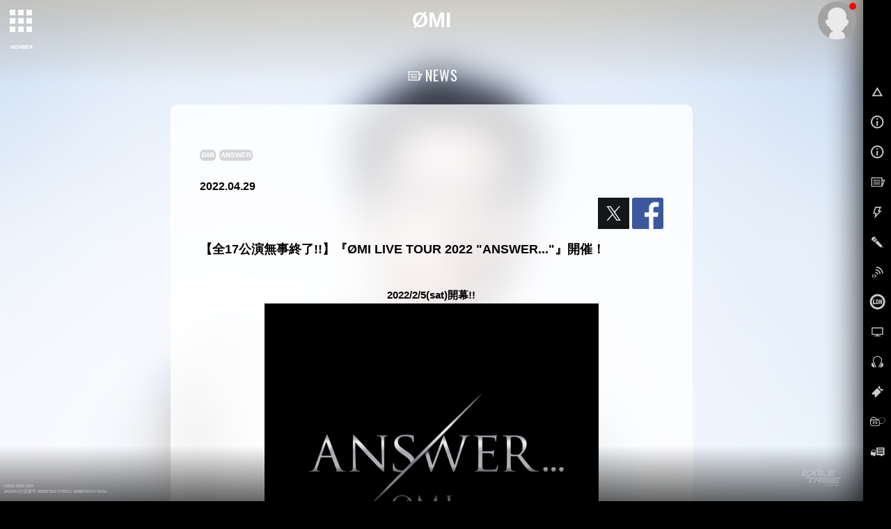

--- FILE ---
content_type: text/html; charset=SHIFT-JIS
request_url: https://m.tribe-m.jp/news/detail?news_id=36356&group_id=25
body_size: 13457
content:







    




<script>
  window.ldh = window.ldh || {};
  window.ldh.pageParams = window.ldh.pageParams || {};
  window.ldh.pageParams.newsLikeToken = {"_csrfToken":"f35621a4804689e494ecc7c066238192a63705fa"}</script>


<!doctype html>
<!--[if lt IE 7]><html class="no-js lt-ie9 lt-ie8 lt-ie7" lang="ja"><![endif]-->
<!--[if IE 7]><html class="no-js lt-ie9 lt-ie8" lang="ja"><![endif]-->
<!--[if IE 8]><html class="no-js lt-ie9" lang="ja"><![endif]-->
<!--[if gt IE 8]><!-->
<html class="no-js" lang="ja">
<!--<![endif]-->
<head>
<meta charset="UTF-8" />
<meta name="viewport" content="width=device-width,user-scalable=no,minimum-scale=1,maximum-scale=1">
<meta name="format-detection" content="telephone=no">
<meta name="description" content="【全17公演無事終了!!】『&Oslash;MI LIVE TOUR 2022 "ANSWER..."』開催！ | 「EXILE TRIBE」公式モバイルサイト。" />
<meta name="keywords" content="EXILE,exile,エグザイル,えぐざいる,えぐもば" />
    <meta name="robots" content="noarchive" />
<link rel="shortcut icon" href="https://cf-stat.tribe-m.jp/images/device/favicon.ico" type="image/x-icon" />
<link rel="apple-touch-icon" href="https://cf-stat.tribe-m.jp/images/device/apple-touch-icon.png" />
<link rel="apple-touch-icon" sizes="57x57" href="https://cf-stat.tribe-m.jp/images/device/apple-touch-icon-57x57.png" />
<link rel="apple-touch-icon" sizes="72x72" href="https://cf-stat.tribe-m.jp/images/device/apple-touch-icon-72x72.png" />
<link rel="apple-touch-icon" sizes="76x76" href="https://cf-stat.tribe-m.jp/images/device/apple-touch-icon-76x76.png" />
<link rel="apple-touch-icon" sizes="114x114" href="https://cf-stat.tribe-m.jp/images/device/apple-touch-icon-114x114.png" />
<link rel="apple-touch-icon" sizes="120x120" href="https://cf-stat.tribe-m.jp/images/device/apple-touch-icon-120x120.png" />
<link rel="apple-touch-icon" sizes="144x144" href="https://cf-stat.tribe-m.jp/images/device/apple-touch-icon-144x144.png" />
<link rel="apple-touch-icon" sizes="152x152" href="https://cf-stat.tribe-m.jp/images/device/apple-touch-icon-152x152.png" />
<link rel="apple-touch-icon" sizes="180x180" href="https://cf-stat.tribe-m.jp/images/device/apple-touch-icon-180x180.png" />
<meta property="og:type" content="website" />
<meta property="og:title" content="【全17公演無事終了!!】『&Oslash;MI LIVE TOUR 2022 "ANSWER..."』開催！ | NEWS | EXILE TRIBE mobile" />
<meta property="og:image" content="https://cf-stat.tribe-m.jp/img/uplcmn/2021/1226/c62a86859a4f6e7ad22f97194047f55d.jpg" />
<meta property="og:url" content="https://m.tribe-m.jp/news/detail?news_id=36356&group_id=25" />
<meta property="og:site_name" content="EXILE TRIBE mobile" />
<meta property="og:description" content="【全17公演無事終了!!】『&Oslash;MI LIVE TOUR 2022 "ANSWER..."』開催！ | 「EXILE TRIBE」公式モバイルサイト。" />


<meta name="twitter:card" content="summary" />
<meta name="twitter:site" content="EXILE TRIBE mobile" />
<meta name="twitter:title" content="【全17公演無事終了!!】『&Oslash;MI LIVE TOUR 2022 "ANSWER..."』開催！ | NEWS | EXILE TRIBE mobile" />
<meta name="twitter:description" content="【全17公演無事終了!!】『&Oslash;MI LIVE TOUR 2022 "ANSWER..."』開催！ | 「EXILE TRIBE」公式モバイルサイト。" />
<meta name="twitter:image" content="https://cf-stat.tribe-m.jp/img/uplcmn/2021/1226/c62a86859a4f6e7ad22f97194047f55d.jpg" />

<title>【全17公演無事終了!!】『&Oslash;MI LIVE TOUR 2022 &quot;ANSWER...&quot;』開催！ | NEWS | EXILE TRIBE mobile</title>

<link rel="stylesheet" type="text/css" href="https://cf-stat.tribe-m.jp/css/style.css?1769582675"/>
<link rel="stylesheet" href="https://cf-stat.tribe-m.jp/css/colorscheme_tribebule.css?date=20151110&ver=1.1.0">

<link rel="stylesheet" href="//cdnjs.cloudflare.com/ajax/libs/malihu-custom-scrollbar-plugin/3.0.8/jquery.mCustomScrollbar.min.css">
<script type="text/javascript" src="https://cf-stat.tribe-m.jp/js/vendor/modernizr-2.8.3-respond-1.4.2.min.js?1769582675" charset="utf-8"></script><link href='//fonts.googleapis.com/css?family=Oswald' rel='stylesheet' type='text/css'>
<script>
    window.ldh = window.ldh || {};
    window.ldh.project = "gold";
    window.ldh.isPc = true;
    window.ldh.isMember = false;
    window.ldh.imageServerPath = {
        cf: 'https://cf-stat.tribe-m.jp/',
        cache: 'https://cache-m.tribe-m.jp/',
        s3: 'http://lp.tribe-m.jp/'
    };
</script>

    <script src="//d2wy8f7a9ursnm.cloudfront.net/v4/bugsnag.min.js"></script>
    <script>window.bugsnagClient = bugsnag({ apiKey: '8c82922426d0f8b3b45f84c757dc8b9c', releaseStage: 'product'})</script>


</head>
<body id="noloader">
<script>
  (function(i,s,o,g,r,a,m){i['GoogleAnalyticsObject']=r;i[r]=i[r]||function(){
  (i[r].q=i[r].q||[]).push(arguments)},i[r].l=1*new Date();a=s.createElement(o),
  m=s.getElementsByTagName(o)[0];a.async=1;a.src=g;m.parentNode.insertBefore(a,m)
  })(window,document,'script','//www.google-analytics.com/analytics.js','ga');

  ga('create', 'UA-28422537-1', 'auto');

  ga('set', 'dimension1', 'nomember');ga('set', 'dimension2', '');ga('send', 'pageview');ga('create', 'UA-92772818-1', 'auto', {'name': 'camTracker'});ga('camTracker.set', 'dimension1', 'noMember');ga('camTracker.set', 'dimension2', 'noMember');ga('camTracker.set', 'dimension3', 'noMember');ga('camTracker.set', 'dimension4', 'noMember');ga('camTracker.set', 'dimension5', 'noMember');ga('camTracker.set', 'dimension6', 'noMember');ga('camTracker.set', 'dimension7', 'noMember');ga('camTracker.set', 'dimension8', 'noMember');ga('camTracker.send', 'pageview');
</script>
  <script async src="https://www.googletagmanager.com/gtag/js?id=G-SXYKZERJ9D"></script>
  <script>
    window.dataLayer = window.dataLayer || [];
    function gtag(){dataLayer.push(arguments);}
    gtag('js', new Date());
    gtag('config','G-SXYKZERJ9D');

    gtag('set', 'user_properties', {'membership': 'nomember'});
  </script>
<!--[if lt IE 8]>
    <p class="browserupgrade">You are using an <strong>outdated</strong> browser. Please <a href="http://browsehappy.com/">upgrade your browser</a> to improve your experience.</p>
<![endif]-->

  

<style>
    #siteId.sitelogo--3rdjsb:after {
        background-image: url("https://cf-stat.tribe-m.jp/images/artist/3jsb_logo_20201110.png") !important;
    }
    @media (min-width: 750px){
      .no-touch #siteId.sitelogo--3rdjsb:after {
          width: 120px !important;
          height: 50px !important;
          top: 14px !important;
      }
    }
        @media (max-width: 750px) {
        #siteId.sitelogo--3rdjsb:after {
            top: 9px !important;
            min-height: 18px !important;
        }
    }
</style>










        
        
        
        
        
        














  <div id="bg-wrapper">
    <img id="bg-image" src="https://m.tribe-m.jp/images/all/renewal/3rd_jsb/20251124_b2ea919ea8c40d98187cc106a6dc6e8a/bg/bg-artist25.jpg" alt="" data-cropimage='{\"sp\":{\"x\":400,\"y\":0,\"w\":1000,\"h\":1800},\"pc\":{\"y\":0}}'  data-blurStatus='on' data-bg-type="canvas"/>
          <canvas id="canvas" width="100%" height="100%"></canvas>
      </div>

<div id="page">

            <div id="control-panel">
      <div id="artistnavicon">
        <button id="artist-toggle-button" type="button" class="tcon tcon-grid tcon-grid--rearrange" aria-label="toggle grid" data-cta-target=".js-modal-1">
          <span class="tcon-grid__item" aria-hidden="true"></span>
          <span class="tcon-visible fs7">MEMBER</span>
        </button>
      </div>
      <div id="navicon">
        <button type="button" class="tcon tcon-menu--xcross" aria-label="toggle menu">
          <span class="tcon-menu__lines" aria-hidden="true"></span>
          <span class="tcon-visuallyhidden"></span>
          <span class="tcon-visible fs7">MENU</span>
        </button>
      </div>
    </div>
    <!-- /#control-panel -->
    <div id="mypage-navicon" class="mypage-navicon">
      <div class="mypage-navicon__wrapper">
        <a class="mypage-navicon__anchor" href="/mypage/index"></a>
                  <div class="mypage-navicon__icon">
            <div class="red-round"></div>
            <img src="https://cf-stat.tribe-m.jp/images/nav/thumb_nonmember.png" cached="1" alt=""/>          </div>
              </div>
    </div>
         <style scoped>
  #artist-nav {
    top:0;/* android bug fix */
    padding: 0 !important;
  }
  .navi-h2_link {
    margin: 0 auto;
  }
  #artistmenu {
    height: auto;/* <- 再定義*/
  }
  #artist-nav.open .artist-list-oneliner {
    justify-content: center;
    margin-bottom: 30px;
  }
  .artist-list-oneliner .artist-list__oneliner-link {
    margin-bottom: 20px;
  }
</style>

<style>

    @media (max-width: 550px) {
    .navi-h2 {
      width: 90% !important;
    }
    .ad-mt {
      margin-top: -40px !important;
    }
    .menu_return_sp {
      width:100%;
    }
  }
  
    @media (min-width: 551px) {
    .navi-h2 {
      width: 70% !important;
    }
    .ad-left {
      left:17.5%;
    }
    .artist-list-oneliner .artist-list__oneliner-link {
      width: 12% !important;
    }
  }
  
    @media (max-width: 750px) {
    .ad-left {
      left:0%;
    }
    .artist-list-oneliner .artist-list__oneliner-link {
      width: 20%;
    }
  }
  
    @media (min-width: 1280px) {
    .navi-h2 {
      width: 50% !important;
    }
    .ad-left {
      left:21.5%;
    }
    ul.artist-list-oneliner{
      width: 90%;
    }
    .artist-list-oneliner .artist-list__oneliner-link {
      /* width: 14% !important; */
      width: 12% !important;
      height: auto!important;
    }

  }
  
</style>



  <div id="artist-nav">
    <div id="artistmenublock">      <div id="artistmenu" class="touch-control mt40">
        <ul class="artist-list-oneliner">
          <li class="artist-list__oneliner-link"><a href="/artist/index/21"><img src="https://cf-stat.tribe-m.jp/images/all/renewal/3rd_jsb/20251124_b2ea919ea8c40d98187cc106a6dc6e8a/thumb/thumb-logo21.jpg" alt="三代目J Soul Brothers"/></a></li>

                              <li class="artist-list__oneliner-link">
            <a href="/artist/index/26">
              <img src="https://cf-stat.tribe-m.jp/images/all/renewal/gekidan_exile/20251224_d20b42070695aa31ab5958d0f4bab586/thumb/thumb-logo26.jpg" alt="劇団EXILE"/>            </a>
          </li>
          
                    
          <li class="artist-list__oneliner-link"><a href="/artist/index/37"><img src="https://cf-stat.tribe-m.jp/images/renewal/generations/20210118/thumb/thumb-logo37.jpg?date=20250110" alt="GENERATIONS" cached="1"/></a></li>
          <li class="artist-list__oneliner-link"><a href="/artist/index/43"><img src="https://cf-stat.tribe-m.jp/images/renewal/rampage/20220921/thumb/thumb-logo43.jpg?date=20250110" alt="THE RAMPAGE" cached="1"/></a></li>
          <div class="menu_return_sp"></div>
          <li class="artist-list__oneliner-link"><a href="/Artist/index/168"><img src="https://cf-stat.tribe-m.jp/images/all/renewal/fantastics/20210630/thumb/thumb-logo168.jpg?date=20250110" alt="FANTASTICS" cached="1"/></a></li>
          <li class="artist-list__oneliner-link"><a href="/Artist/index/195"><img src="https://cf-stat.tribe-m.jp/images/all/renewal/ballistik_boyz/20220712/thumb/thumb-logo195.jpg?date=20250110" alt="BALLISTIK BOYZ" cached="1"/></a></li>
          <li class="artist-list__oneliner-link"><a href="/Artist/index/262"><img src="https://cf-stat.tribe-m.jp/images/all/renewal/psychic_fever/20250520_b2c6cc5b0869361cc2c5f2fbfe37d1b8/thumb/thumb_logo262_wh.jpg" alt="PSYCHIC FEVER"/></a></li>
          <div style="width:100%;"></div>
          <li class="artist-list__oneliner-link"><a href="/Artist/index/364"><img src="https://cf-stat.tribe-m.jp/images/all/renewal/lil_league/20251217_f967154a134b848d024b0ea84e9ea19a/thumb/thumb_logo.jpg" alt="LIL LEAGUE"/></a></li>
          <li class="artist-list__oneliner-link"><a href="/Artist/index/388"><img src="https://cf-stat.tribe-m.jp/images/all/renewal/kp/20251020_c42a071391404d59af846edabf530c7d/thumb/thumb-logo388.jpg" alt="KID PHENOMENON"/></a></li>
          <li class="artist-list__oneliner-link"><a href="/Artist/index/389"><img src="https://cf-stat.tribe-m.jp/images/all/renewal/tjbb/20250929_fa97f09f30e814cb6bcea5ac7e9c0a24/thumb/thumb-logo389.jpg" alt="THE JET BOY BANGERZ"/></a></li>
          <li class="artist-list__oneliner-link"><a href="/Artist/index/390"><img src="https://cf-stat.tribe-m.jp/images/all/renewal/whh/20251227_ac680a5c229438ef4dbc2cc0ada486a4/thumb/thumb-logo390.jpg" alt="WOLF HOWL HARMONY"/></a></li>
        </ul>

                <ul class="artist-list navi-h2 mt0 ad-mt">
          <a class="navi-h2_link" href="/artist/index/21"><img src="https://cf-stat.tribe-m.jp/images/renewal/3rd_jsb/20251125/logo_banner/3rdjsb_nav_logo.png?date=20250110" alt="三代目J Soul Brothers" cached="1"/></a>
        </ul>
        <ul class="artist-list">
          <li><a href="/artist/index/14"><img src="https://cf-stat.tribe-m.jp/images/all/renewal/3rd_jsb/20251124_b2ea919ea8c40d98187cc106a6dc6e8a/thumb/thumb-member14.jpg" alt="NAOTO"/></a><h3>NAOTO</h3></li>
          <li><a href="/artist/index/15"><img src="https://cf-stat.tribe-m.jp/images/all/renewal/3rd_jsb/20251124_b2ea919ea8c40d98187cc106a6dc6e8a/thumb/thumb-member15.jpg" alt="小林直己"/></a><h3>小林直己</h3></li>
          <li><a href="/artist/index/22"><img src="https://cf-stat.tribe-m.jp/images/all/renewal/3rd_jsb/20251124_b2ea919ea8c40d98187cc106a6dc6e8a/thumb/thumb-member22.jpg" alt="ELLY"/></a><h3>ELLY</h3></li>
          <li><a href="/artist/index/23"><img src="https://cf-stat.tribe-m.jp/images/all/renewal/3rd_jsb/20251124_b2ea919ea8c40d98187cc106a6dc6e8a/thumb/thumb-member23.jpg" alt="山下健二郎"/></a><h3>山下健二郎</h3></li>
          <li><a href="/artist/index/16"><img src="https://cf-stat.tribe-m.jp/images/all/renewal/3rd_jsb/20251124_b2ea919ea8c40d98187cc106a6dc6e8a/thumb/thumb-member16.jpg" alt="岩田剛典"/></a><h3>岩田剛典</h3></li>
          <li><a href="/artist/index/24"><img src="https://cf-stat.tribe-m.jp/images/all/renewal/3rd_jsb/20251124_b2ea919ea8c40d98187cc106a6dc6e8a/thumb/thumb-member24.jpg" alt="今市隆二"/></a><h3>今市隆二</h3></li>
          <li><a href="/artist/index/25"><img src="https://cf-stat.tribe-m.jp/images/all/renewal/3rd_jsb/20251124_b2ea919ea8c40d98187cc106a6dc6e8a/thumb/thumb-member25.jpg" alt="登坂広臣"/></a><h3>&Oslash;MI</h3></li>
        </ul>

                <ul class="artist-list navi-h2 mt0">
          <a class="navi-h2_link" href="/artist/index/26"><img src="https://cf-stat.tribe-m.jp/images/renewal/gekidan_exile/20240301/logo_banner/gekidan_nav_logo.png?date=20250110" alt="劇団EXILE" cached="1"/></a>
        </ul>
        <ul class="artist-list">
          <li><a href="/artist/index/27"><img src="https://cf-stat.tribe-m.jp/images/all/renewal/gekidan_exile/20251224_d20b42070695aa31ab5958d0f4bab586/thumb/thumb-member27.jpg" alt="青柳翔"/></a><h3>青柳翔</h3></li>

          <li><a href="/artist/index/29"><img src="https://cf-stat.tribe-m.jp/images/all/renewal/gekidan_exile/20251224_d20b42070695aa31ab5958d0f4bab586/thumb/thumb-member29.jpg" alt="小澤雄太"/></a><h3>小澤雄太</h3></li>

                              <li><a href="/artist/index/34"><img src="https://cf-stat.tribe-m.jp/images/all/renewal/gekidan_exile/20251224_d20b42070695aa31ab5958d0f4bab586/thumb/thumb-member34.jpg" alt="SWAY"/></a><h3>SWAY</h3></li>
          <li><a href="/artist/index/35"><img src="https://cf-stat.tribe-m.jp/images/all/renewal/gekidan_exile/20251224_d20b42070695aa31ab5958d0f4bab586/thumb/thumb-member35.jpg" alt="八木将康"/></a><h3>八木将康</h3></li>
          <li><a href="/artist/index/36"><img src="https://cf-stat.tribe-m.jp/images/all/renewal/gekidan_exile/20251224_d20b42070695aa31ab5958d0f4bab586/thumb/thumb-member36.jpg" alt="佐藤寛太"/></a><h3>佐藤寛太</h3></li>
                                        <li><a href="/artist/index/307"><img src="https://cf-stat.tribe-m.jp/images/all/renewal/gekidan_exile/20251224_d20b42070695aa31ab5958d0f4bab586/thumb/thumb-member307.jpg" alt="櫻井佑樹"/></a><h3>櫻井佑樹</h3></li>
        </ul>

                <ul class="artist-list navi-h2 mt0">
          <a class="navi-h2_link" href="/artist/index/37"><img src="https://cf-stat.tribe-m.jp/images/renewal/generations/20210118/logo_banner/generations_nav_logo.png?date=20250110" alt="GENERATIONS" cached="1"/></a>
        </ul>
        <ul class="artist-list">
          <li><a href="/artist/index/17"><img src="https://cf-stat.tribe-m.jp/images/all/renewal/generations/20240626_44dcbe93d4462a5a46a1b1f9c277a042/thumb/thumb-member17.jpg" alt="白濱亜嵐"/></a><h3>白濱亜嵐</h3></li>
          <li><a href="/artist/index/38"><img src="https://cf-stat.tribe-m.jp/images/all/renewal/generations/20240626_44dcbe93d4462a5a46a1b1f9c277a042/thumb/thumb-member38.jpg" alt="片寄涼太"/></a><h3>片寄涼太</h3></li>
          <li><a href="/artist/index/39"><img src="https://cf-stat.tribe-m.jp/images/all/renewal/generations/20240626_44dcbe93d4462a5a46a1b1f9c277a042/thumb/thumb-member39.jpg" alt="数原龍友"/></a><h3>数原龍友</h3></li>
          <li><a href="/artist/index/40"><img src="https://cf-stat.tribe-m.jp/images/all/renewal/generations/20240626_44dcbe93d4462a5a46a1b1f9c277a042/thumb/thumb-member40.jpg" alt="小森隼"/></a><h3>小森隼</h3></li>
          <li><a href="/artist/index/41"><img src="https://cf-stat.tribe-m.jp/images/all/renewal/generations/20240626_44dcbe93d4462a5a46a1b1f9c277a042/thumb/thumb-member41.jpg" alt="佐野玲於"/></a><h3>佐野玲於</h3></li>

                    
          <li><a href="/artist/index/42"><img src="https://cf-stat.tribe-m.jp/images/all/renewal/generations/20240626_44dcbe93d4462a5a46a1b1f9c277a042/thumb/thumb-member42.jpg" alt="中務裕太"/></a><h3>中務裕太</h3></li>
        </ul>

                <ul class="artist-list navi-h2 mt0">
          <a class="navi-h2_link" href="/artist/index/43"><img src="https://cf-stat.tribe-m.jp/images/renewal/rampage/20220921/logo_banner/rampage_nav_logo.png?date=20250110" alt="THE RAMPAGE" cached="1"/></a>
        </ul>
        <ul class="artist-list">
          <li><a href="/artist/index/144"><img src="https://cf-stat.tribe-m.jp/images/all/renewal/rampage/20251216_a4b1c099a8aa362b1696283e34ca8115/thumb/thumb-member144.jpg" alt="RIKU"/></a><h3>RIKU</h3></li>
          <li><a href="/artist/index/145"><img src="https://cf-stat.tribe-m.jp/images/all/renewal/rampage/20251216_a4b1c099a8aa362b1696283e34ca8115/thumb/thumb-member145.jpg" alt="川村壱馬"/></a><h3>川村壱馬</h3></li>
          <li><a href="/artist/index/146"><img src="https://cf-stat.tribe-m.jp/images/all/renewal/rampage/20251216_a4b1c099a8aa362b1696283e34ca8115/thumb/thumb-member146.jpg" alt="吉野北人"/></a><h3>吉野北人</h3></li>
          <li><a href="/artist/index/147"><img src="https://cf-stat.tribe-m.jp/images/all/renewal/rampage/20251216_a4b1c099a8aa362b1696283e34ca8115/thumb/thumb-member147.jpg" alt="LIKIYA"/></a><h3>LIKIYA</h3></li>
          <li><a href="/artist/index/148"><img src="https://cf-stat.tribe-m.jp/images/all/renewal/rampage/20251216_a4b1c099a8aa362b1696283e34ca8115/thumb/thumb-member148.jpg" alt="陣"/></a><h3>陣</h3></li>
          <li><a href="/artist/index/149"><img src="https://cf-stat.tribe-m.jp/images/all/renewal/rampage/20251216_a4b1c099a8aa362b1696283e34ca8115/thumb/thumb-member149.jpg" alt="神谷健太"/></a><h3>神谷健太</h3></li>
          <li><a href="/artist/index/150"><img src="https://cf-stat.tribe-m.jp/images/all/renewal/rampage/20251216_a4b1c099a8aa362b1696283e34ca8115/thumb/thumb-member150.jpg" alt="与那嶺瑠唯"/></a><h3>与那嶺瑠唯</h3></li>
          <li><a href="/artist/index/151"><img src="https://cf-stat.tribe-m.jp/images/all/renewal/rampage/20251216_a4b1c099a8aa362b1696283e34ca8115/thumb/thumb-member151.jpg" alt="山本彰吾"/></a><h3>山本彰吾</h3></li>
          <li><a href="/artist/index/152"><img src="https://cf-stat.tribe-m.jp/images/all/renewal/rampage/20251216_a4b1c099a8aa362b1696283e34ca8115/thumb/thumb-member152.jpg" alt="岩谷翔吾"/></a><h3>岩谷翔吾</h3></li>
          <li><a href="/artist/index/153"><img src="https://cf-stat.tribe-m.jp/images/all/renewal/rampage/20251216_a4b1c099a8aa362b1696283e34ca8115/thumb/thumb-member153.jpg" alt="浦川翔平"/></a><h3>浦川翔平</h3></li>
          <li><a href="/artist/index/154"><img src="https://cf-stat.tribe-m.jp/images/all/renewal/rampage/20251216_a4b1c099a8aa362b1696283e34ca8115/thumb/thumb-member154.jpg" alt="藤原樹"/></a><h3>藤原樹</h3></li>
          <li><a href="/artist/index/155"><img src="https://cf-stat.tribe-m.jp/images/all/renewal/rampage/20251216_a4b1c099a8aa362b1696283e34ca8115/thumb/thumb-member155.jpg" alt="武知海青"/></a><h3>武知海青</h3></li>
          <li><a href="/artist/index/156"><img src="https://cf-stat.tribe-m.jp/images/all/renewal/rampage/20251216_a4b1c099a8aa362b1696283e34ca8115/thumb/thumb-member156.jpg" alt="長谷川慎"/></a><h3>長谷川慎</h3></li>
          <li><a href="/artist/index/157"><img src="https://cf-stat.tribe-m.jp/images/all/renewal/rampage/20251216_a4b1c099a8aa362b1696283e34ca8115/thumb/thumb-member157.jpg" alt="龍"/></a><h3>龍</h3></li>
          <li><a href="/artist/index/158"><img src="https://cf-stat.tribe-m.jp/images/all/renewal/rampage/20251216_a4b1c099a8aa362b1696283e34ca8115/thumb/thumb-member158.jpg" alt="鈴木昂秀"/></a><h3>鈴木昂秀</h3></li>
          <li><a href="/artist/index/159"><img src="https://cf-stat.tribe-m.jp/images/all/renewal/rampage/20251216_a4b1c099a8aa362b1696283e34ca8115/thumb/thumb-member159.jpg" alt="後藤拓磨"/></a><h3>後藤拓磨</h3></li>
        </ul>

                <ul class="artist-list navi-h2 mt0">
          <a class="navi-h2_link" href="/Artist/index/168"><img src="https://cf-stat.tribe-m.jp/images/all/renewal/fantastics/20210630/logo_banner/fantastics_nav_logo.png?date=20250110" alt="FANTASTICS" cached="1"/></a>
        </ul>
        <ul class="artist-list">
          <li><a href="/artist/index/19"><img src="https://cf-stat.tribe-m.jp/images/all/renewal/fantastics/20260117_b6389915115f4e780a4b5a1a5a0bdac0/thumb/thumb-member19.jpg" alt="世界"/></a><h3>世界</h3></li>
          <li><a href="/artist/index/20"><img src="https://cf-stat.tribe-m.jp/images/all/renewal/fantastics/20260117_b6389915115f4e780a4b5a1a5a0bdac0/thumb/thumb-member20.jpg" alt="佐藤大樹"/></a><h3>佐藤大樹</h3></li>
          <li><a href="/artist/index/212"><img src="https://cf-stat.tribe-m.jp/images/all/renewal/fantastics/20260117_b6389915115f4e780a4b5a1a5a0bdac0/thumb/thumb-member212.jpg" alt="澤本夏輝"/></a><h3>澤本夏輝</h3></li>
          <li><a href="/artist/index/213"><img src="https://cf-stat.tribe-m.jp/images/all/renewal/fantastics/20260117_b6389915115f4e780a4b5a1a5a0bdac0/thumb/thumb-member213.jpg" alt="瀬口黎弥"/></a><h3>瀬口黎弥</h3></li>
          <li><a href="/artist/index/214"><img src="https://cf-stat.tribe-m.jp/images/all/renewal/fantastics/20260117_b6389915115f4e780a4b5a1a5a0bdac0/thumb/thumb-member214.jpg" alt="堀夏喜"/></a><h3>堀夏喜</h3></li>
          <li><a href="/artist/index/215"><img src="https://cf-stat.tribe-m.jp/images/all/renewal/fantastics/20260117_b6389915115f4e780a4b5a1a5a0bdac0/thumb/thumb-member215.jpg" alt="木村慧人"/></a><h3>木村慧人</h3></li>
          <li><a href="/artist/index/216"><img src="https://cf-stat.tribe-m.jp/images/all/renewal/fantastics/20260117_b6389915115f4e780a4b5a1a5a0bdac0/thumb/thumb-member216.jpg" alt="八木勇征"/></a><h3>八木勇征</h3></li>
          <li><a href="/artist/index/217"><img src="https://cf-stat.tribe-m.jp/images/all/renewal/fantastics/20260117_b6389915115f4e780a4b5a1a5a0bdac0/thumb/thumb-member217.jpg" alt="中島颯太"/></a><h3>中島颯太</h3></li>
        </ul>

                <ul class="artist-list navi-h2 mt0">
          <a class="navi-h2_link" href="/Artist/index/195"><img src="https://cf-stat.tribe-m.jp/images/all/renewal/ballistik_boyz/20220712/logo_banner/ballistik_boyz_nav_logo.png?date=20250110" alt="BALLISTIK BOYZ" cached="1"/></a>
        </ul>
        <ul class="artist-list">
          <li><a href="/artist/index/229"><img src="https://cf-stat.tribe-m.jp/images/all/renewal/ballistik_boyz/20250707_4b55bf94d4d5eeca8bf480d6e8b5ee61/thumb/thumb-member229.jpg" alt="日&amp;#39641;竜太"/></a><h3>日&#39641;竜太</h3></li>
          <li><a href="/artist/index/230"><img src="https://cf-stat.tribe-m.jp/images/all/renewal/ballistik_boyz/20250707_4b55bf94d4d5eeca8bf480d6e8b5ee61/thumb/thumb-member230.jpg" alt="加納嘉将"/></a><h3>加納嘉将</h3></li>
          <li><a href="/artist/index/231"><img src="https://cf-stat.tribe-m.jp/images/all/renewal/ballistik_boyz/20250707_4b55bf94d4d5eeca8bf480d6e8b5ee61/thumb/thumb-member231.jpg" alt="海沼流星"/></a><h3>海沼流星</h3></li>
          <li><a href="/artist/index/232"><img src="https://cf-stat.tribe-m.jp/images/all/renewal/ballistik_boyz/20250707_4b55bf94d4d5eeca8bf480d6e8b5ee61/thumb/thumb-member232.jpg" alt="深堀未来"/></a><h3>深堀未来</h3></li>
          <li><a href="/artist/index/233"><img src="https://cf-stat.tribe-m.jp/images/all/renewal/ballistik_boyz/20250707_4b55bf94d4d5eeca8bf480d6e8b5ee61/thumb/thumb-member233.jpg" alt="奥田力也"/></a><h3>奥田力也</h3></li>
          <li><a href="/artist/index/234"><img src="https://cf-stat.tribe-m.jp/images/all/renewal/ballistik_boyz/20250707_4b55bf94d4d5eeca8bf480d6e8b5ee61/thumb/thumb-member234.jpg" alt="松井利樹"/></a><h3>松井利樹</h3></li>
          <li><a href="/artist/index/235"><img src="https://cf-stat.tribe-m.jp/images/all/renewal/ballistik_boyz/20250707_4b55bf94d4d5eeca8bf480d6e8b5ee61/thumb/thumb-member235.jpg" alt="砂田将宏"/></a><h3>砂田将宏</h3></li>
        </ul>

                <ul class="artist-list navi-h2 mt0">
          <a class="navi-h2_link" href="/Artist/index/262"><img src="https://cf-stat.tribe-m.jp/images/renewal/psychic_fever/20220713/logo_banner/navi_h2_pf.png?date=20250110" alt="PSYCHIC FEVER" cached="1"/></a>
        </ul>
        <ul class="artist-list">
          <li><a href="/artist/index/334"><img src="https://cf-stat.tribe-m.jp/images/all/renewal/psychic_fever/20250520_b2c6cc5b0869361cc2c5f2fbfe37d1b8/thumb/thumb-member334.jpg" alt="剣"/></a><h3>剣</h3></li>
          <li><a href="/artist/index/335"><img src="https://cf-stat.tribe-m.jp/images/all/renewal/psychic_fever/20250520_b2c6cc5b0869361cc2c5f2fbfe37d1b8/thumb/thumb-member335.jpg" alt="中西椋雅"/></a><h3>中西椋雅</h3></li>
          <li><a href="/artist/index/336"><img src="https://cf-stat.tribe-m.jp/images/all/renewal/psychic_fever/20250520_b2c6cc5b0869361cc2c5f2fbfe37d1b8/thumb/thumb-member336.jpg" alt="渡邉廉"/></a><h3>渡邉廉</h3></li>
          <li><a href="/artist/index/337"><img src="https://cf-stat.tribe-m.jp/images/all/renewal/psychic_fever/20250520_b2c6cc5b0869361cc2c5f2fbfe37d1b8/thumb/thumb-member337.jpg" alt="JIMMY"/></a><h3>JIMMY</h3></li>
          <li><a href="/artist/index/338"><img src="https://cf-stat.tribe-m.jp/images/all/renewal/psychic_fever/20250520_b2c6cc5b0869361cc2c5f2fbfe37d1b8/thumb/thumb-member338.jpg" alt="小波津志"/></a><h3>小波津志</h3></li>
          <li><a href="/artist/index/339"><img src="https://cf-stat.tribe-m.jp/images/all/renewal/psychic_fever/20250520_b2c6cc5b0869361cc2c5f2fbfe37d1b8/thumb/thumb-member339.jpg" alt="半田龍臣"/></a><h3>半田龍臣</h3></li>
          <li><a href="/artist/index/340"><img src="https://cf-stat.tribe-m.jp/images/all/renewal/psychic_fever/20250520_b2c6cc5b0869361cc2c5f2fbfe37d1b8/thumb/thumb-member340.jpg" alt="WEESA"/></a><h3>WEESA</h3></li>
        </ul>

        
      </div>
    </div>  </div>

    <div id="siteId" class="">&Oslash;MI</div>

        



<link rel="stylesheet" type="text/css" href="https://cf-stat.tribe-m.jp/css/vendor/swiper.min.css?1769582675"/><script type="text/javascript" src="https://cf-stat.tribe-m.jp/js/bundle/vendor/swiper.min.js?1769582675"></script>

<script>
  var bannerList = [{"id":"466","img_path":"img\/uplcmn\/2026\/0115\/0b892067a4d8d6b114fbe5f3908da3c3.jpg","url":"https:\/\/m.tribe-m.jp\/live_ticket\/page_list\/2026_exile_perfectyearspecial","open_time":"2026-01-28 00:00:00","close_time":"2026-02-01 23:00:00","valid_flag":"1","alt":"","line":"1","created":"2026-01-15 10:49:58","modified":"2026-01-16 13:07:19"},{"id":"467","img_path":"img\/uplcmn\/2026\/0115\/caf5459e0d0017ac8403ecf008dfb637.jpg","url":"https:\/\/m.tribe-m.jp\/live_ticket\/page_list\/2026_fantastics_sunflower","open_time":"2026-01-28 00:00:00","close_time":"2026-02-01 23:00:00","valid_flag":"1","alt":"","line":"1","created":"2026-01-15 10:49:58","modified":"2026-01-16 13:22:36"},{"id":"468","img_path":"img\/uplcmn\/2026\/0115\/f6f71c3c4799976b0e58f8327df8162b.jpg","url":"https:\/\/m.tribe-m.jp\/live_ticket\/page_list\/2026_kid_kids00s","open_time":"2026-01-28 00:00:00","close_time":"2026-02-01 23:00:00","valid_flag":"1","alt":"","line":"1","created":"2026-01-15 10:51:55","modified":"2026-01-16 13:22:31"},{"id":"470","img_path":"img\/uplcmn\/2026\/0120\/664f7a48ce0eb6b6518fb68ccfb21c81.jpg","url":"https:\/\/m.tribe-m.jp\/live_ticket\/page_list\/2026_psyfe_theroots","open_time":"2026-01-28 00:00:00","close_time":"2026-02-01 23:00:00","valid_flag":"1","alt":"","line":"1","created":"2026-01-20 11:41:01","modified":"2026-01-23 17:43:11"},{"id":"472","img_path":"img\/uplcmn\/2026\/0120\/b49eaafa8f6fc85260ce97dedbe3ede4.jpg","url":"https:\/\/m.tribe-m.jp\/live_ticket\/page_list\/2026_generations_parallelquest","open_time":"2026-01-28 00:00:00","close_time":"2026-02-01 23:00:00","valid_flag":"1","alt":"","line":"1","created":"2026-01-20 13:22:48","modified":"2026-01-23 18:00:09"}];
</script>
  <div id="navpanel" class="navpanel">
    <nav id="globalnav" class="globalnav">
      <ul>
        <li>
          <a
            href="/"
            onclick="ga('send', 'event', 'glo_nav', 'click', 'TOP'); gtag('event','click_link', {'event_category':'glo_nav','event_label':'glo_nav_top'});"
          >
            <i class="nav-icon nav-icon__top"></i>
            TOP
          </a>
        </li>
                  <li>
            <a
              href="/login/index"
              onclick="ga('send', 'event', 'glo_nav', 'click', 'ログイン'); gtag('event','click_link', {'event_category':'glo_nav','event_label':'glo_nav_login'});"
            >
              <i class="nav-icon nav-icon__info"></i>
              ログイン
            </a>
          </li>
          <li>
            <a
              href="/regist/index#/"
              onclick="ga('send', 'event', 'glo_nav', 'click', '会員登録'); gtag('event','click_link', {'event_category':'glo_nav','event_label':'glo_nav_regist'});"
            >
              <i class="nav-icon nav-icon__info"></i>
              会員登録
            </a>
          </li>
                <div id="news">
          <li>
            <a
              href="/news"
              onclick="ga('send', 'event', 'glo_nav', 'click', 'NEWS'); gtag('event','click_link', {'event_category':'glo_nav','event_label':'glo_nav_news'});"
            >
              <i class="nav-icon nav-icon__news"></i>
              NEWS
            </a>
          </li>
        </div>
        <div id="whatsnew">
          <li>
            <a
              href="/whats_new"
              onclick="ga('send', 'event', 'glo_nav', 'click', 'WHAT’S NEW'); gtag('event','click_link', {'event_category':'glo_nav','event_label':'glo_nav_whats_new'});"
            >
              <i class="nav-icon nav-icon__whatsnew"></i>
              WHAT’S NEW
            </a>
          </li>
        </div>
        <li>
          <a
            href="/static/diary/index"
            onclick="ga('send', 'event', 'glo_nav', 'click', 'ARTIST BLOG'); gtag('event','click_link', {'event_category':'glo_nav','event_label':'glo_nav_artist_blog'});"
          >
            <i class="nav-icon nav-icon__artistblog"></i>
            ARTIST BLOG
          </a>
        </li>
        <li>
          <a
            href="/ch_login_sender/send"
            onclick="ga('send', 'event', 'glo_nav', 'click', 'EXILE ch'); gtag('event','click_link', {'event_category':'glo_nav','event_label':'glo_nav_exile_ch'});"
          >
            <i class="nav-icon nav-icon__exch"></i>
            EXILE ch
          </a>
        </li>
        <li>
          <a
            href="/common/info/list"
            onclick="ga('send', 'event', 'glo_nav', 'click', 'LDH Information'); gtag('event','click_link', {'event_category':'glo_nav','event_label':'glo_nav_ldh_information'});"
          >
            <i class="nav-icon nav-icon__ldhinfo"></i>
            LDH Information
          </a>
        </li>
        <li>
          <a
            href="/media"
            onclick="ga('send', 'event', 'glo_nav', 'click', 'MEDIA'); gtag('event','click_link', {'event_category':'glo_nav','event_label':'glo_nav_media'});"
          >
            <i class="nav-icon nav-icon__media"></i>
            MEDIA
          </a>
        </li>
        <li>
          <a
            href="/discography"
            onclick="ga('send', 'event', 'glo_nav', 'click', 'DISCOGRAPHY'); gtag('event','click_link', {'event_category':'glo_nav','event_label':'glo_nav_discography'});"
          >
            <i class="nav-icon nav-icon__disco"></i>
            DISCOGRAPHY
          </a>
        </li>
        <li>
          <a
            href="/live_ticket"
            onclick="ga('send', 'event', 'glo_nav', 'click', 'TICKET'); gtag('event','click_link', {'event_category':'glo_nav','event_label':'glo_nav_ticket'});"
          >
            <i class="nav-icon nav-icon__ticket"></i>
            TICKET
          </a>
        </li>
        <li>
          <a
            href="/mypage/index"
            onclick="ga('send', 'event', 'glo_nav', 'click', 'MYPAGE'); gtag('event','click_link', {'event_category':'glo_nav','event_label':'glo_nav_mypage'});"
          >
            <i class="nav-icon nav-icon__mypage"></i>
            MYPAGE
          </a>
        </li>
                          <li>
            <a
              href="/booth/online/index"
              onclick="ga('send', 'event', 'glo_nav', 'click', 'ONLINE BOOTH'); gtag('event','click_link', {'event_category':'glo_nav','event_label':'glo_nav_online_booth'});"
            >
              <i class="nav-icon nav-icon__onlinebooth"></i>
              ONLINE BOOTH
            </a>
          </li>
                <li>
          <a
            href="/static/contents/index"
            onclick="ga('send', 'event', 'glo_nav', 'click', 'CONTENTS'); gtag('event','click_link', {'event_category':'glo_nav','event_label':'glo_nav_contents'});"
          >
            <i class="nav-icon nav-icon__contents"></i>
            CONTENTS
          </a>
        </li>
        <li>
          <a
            href="/static/shop/index"
            onclick="ga('send', 'event', 'glo_nav', 'click', 'SHOP'); gtag('event','click_link', {'event_category':'glo_nav','event_label':'glo_nav_shop'});"
          >
            <i class="nav-icon nav-icon__shop"></i>
            SHOP
          </a>
        </li>
        <li>
          <a
            href="https://exfamily.jp/"
            onclick="ga('send', 'event', 'glo_nav', 'click', 'FANCLUB'); gtag('event','click_link', {'event_category':'glo_nav','event_label':'glo_nav_fanclub'});"
          >
            <i class="nav-icon nav-icon__fanclub"></i>
            FANCLUB
          </a>
        </li>
        <li>
          <a
            href="https://www.exiletribecard.jp/"
            target="_blank"
            onclick="ga('send', 'event', 'glo_nav', 'click', 'EXILE TRIBE CARD'); gtag('event','click_link', {'event_category':'glo_nav','event_label':'glo_nav_exile_tribe_card'});"
          >
            <i class="nav-icon nav-icon__tribecard"></i>
            EXILE TRIBE CARD
          </a>
        </li>
        <li>
          <a
            href="/bbs?i=bbs_top"
            onclick="ga('send', 'event', 'glo_nav', 'click', 'BBS'); gtag('event','click_link', {'event_category':'glo_nav','event_label':'glo_nav_bbs'});"
          >
            <i class="nav-icon nav-icon__bbs"></i>
            BBS
          </a>
        </li>
        <li>
          <a
            href="/static/topics/special_and_more"
            onclick="ga('send', 'event', 'glo_nav', 'click', 'SPECIAL and MORE'); gtag('event','click_link', {'event_category':'glo_nav','event_label':'glo_nav_special_and_more'});"
          >
            <i class="nav-icon nav-icon__specialmore"></i>
            SPECIAL and MORE
          </a>
        </li>
        <li>
          <a
            href="https://www.youtube.com/user/ldhofficial/featured"
            target="_blank"
            style="font-size:1.3rem"
            onclick="ga('send', 'event', 'glo_nav', 'click', 'YouTube LDH official'); gtag('event','click_link', {'event_category':'glo_nav','event_label':'glo_nav_youtube_ldh_official'});"
          >
            <i class="nav-icon nav-icon__youtube"></i>
            YouTube LDH official
          </a>
        </li>
        <li>
          <a
            href="https://www.ldh.co.jp/sns/"
            onclick="ga('send', 'event', 'glo_nav', 'click', 'Official SNS'); gtag('event','click_link', {'event_category':'glo_nav','event_label':'glo_nav_official_sns'});"
          >
            <i class="nav-icon nav-icon__sns"></i>
            official SNS
          </a>
        </li>
                                                        <li>
          <a
            href="/static/info/index"
            onclick="ga('send', 'event', 'glo_nav', 'click', 'SERVICE INFO'); gtag('event','click_link', {'event_category':'glo_nav','event_label':'glo_nav_service_info'});"
            class="accent"
          >
            <i class="nav-icon nav-icon__info--gold"></i>
            SERVICE INFO
          </a>
        </li>
      </ul>
    </nav>
    <div id="nav-hitarea"></div>
  </div>

    <header class="page-header page-header--3rdjsb">
              <canvas id="head-canvas" width="100%" height="100%"></canvas>        <div class="inner">
            <h1 class="page-title"><i class="nav-icon nav-icon__news"></i>NEWS</h1>
        </div>
    </header>

    <style scoped>
        /* shareボタンのサイズ */
        .share-btn_tw img, .share-btn_fb img, .share-btn_line, .share-btn_line iframe {
          width: 45px;
          height: 45px;
        }
    </style>

    <div id="news-page" class="contents contents-news">
        <div class="inner">
            
            <article class="article article--news">
                <dl class="article__content">
                    <dt class="article__head">
                        <figure class="article__head-image"></figure>
                    </dt>
                    <dd class="article__body">
                        <div class="article__tags">
                                                                                                                                    <div class="tag">&Oslash;MI</div>
                                                                                                        <div class="tag">ANSWER</div>
                                                                                    </div>
                        <div class="article__header">
                            <div class="clearfix">
                                                                    <div class="article__chips">
                                        <time class="published-date">2022.04.29</time>
                                                                            </div>
                                                                                                <div class="h-right fr">
                                                                                                            <!-- twitter -->
                                    
                                    <a href="https://twitter.com/share?text=%E3%80%90%E5%85%A817%E5%85%AC%E6%BC%94%E7%84%A1%E4%BA%8B%E7%B5%82%E4%BA%86%21%21%E3%80%91%E3%80%8E%C3%98MI%20LIVE%20TOUR%202022%20%22ANSWER...%22%E3%80%8F%E9%96%8B%E5%82%AC%EF%BC%81&url=https://m.tribe-m.jp/news/detail?news_id=36356&group_id=25" style="text-decoration:none;" class="share-btn_tw" target="_blank">
                                        <img src="https://cf-stat.tribe-m.jp/images/sns/tw_r.png" cached="1" alt=""/>                                    </a>
                                    <!-- facebook -->
                                    
                                    <a href="http://www.facebook.com/sharer.php?u=https://m.tribe-m.jp/news/detail?news_id=36356&group_id=25" target="_blank" style="text-decoration:none;" class="share-btn_fb">
                                        <img src="https://cf-stat.tribe-m.jp/images/sns/fb_r.png?1">
                                    </a>
                                    <!-- line -->
                                                                    </div>
                            </div>
                            <h1 class="article__title filter-removeStyles">【全17公演無事終了!!】『&Oslash;MI LIVE TOUR 2022 "ANSWER..."』開催！</h1>
                        </div>
                        <div class="article__text filter-removeStyles">
                            <center><b>2022/2/5(sat)開幕!!<br />
<div class='protectimg'><img src='https://cf-stat.tribe-m.jp/img/uplcmn/2021/1226/c62a86859a4f6e7ad22f97194047f55d.jpg' /></div><br />
&Oslash;MI LIVE TOUR 2022 "ANSWER..."開催決定!!<br />
<br />
2月2日に発売<br />
New Album「ANSWER...」を引っ提げた、<br />
2年ぶりとなるソロアリーナツアー!! <br />
<br />
前作アルバム「Who Are You?」での<br />
問いかけに対しての<br />
&ldquo;ANSWER&rdquo;ストーリーを体現してきた&Oslash;MI。<br />
<br />
真の自分の姿への&ldquo;ANSWER&rdquo;がアルバム、<br />
そして今ツアーを通して明かされる。<br />
<br />
また、今回のツアーは<br />
ファンミ＆リハ観覧付きチケットとして<br />
様々な特典をご用意!!<br />
<br />
&Oslash;MIの世界観を是非お楽しみください!!</b><br />
<br />
<div style="margin:1em auto; padding:0; text-align:center;"><iframe src="https://v.jp.kollus.com/XZDiysCy?title=''" frameborder="0" allowfullscreen webkitallowfullscreen mozallowfullscreen width="240"height="166""playerForm":"a67fcb96af364eacb3f50d4b932eb3ef"></iframe></div></center><br />
<hr color=><br />
<center><b>【CONTENTS】</b></center><br />
<center><a href="https://m.tribe-m.jp/image_diary/index?corner_id=208"><img src='https://cf-stat.tribe-m.jp/img/uplcmn/2022/0201/55b9110d553728fb4e28818b42e4d798.jpg' /></a><br />
<br />
<a href="https://m.tribe-m.jp/real_booth/stat/index?evt_id=131"><img src='https://cf-stat.tribe-m.jp/img/uplcmn/2022/0201/d9c05f5217a4f5282bbeaf20ea869f8c.jpg' /></a><br />
<br />
<a href="https://m.tribe-m.jp/ldh_page/live_omi_2022_answer_fc_index"><img src='https://cf-stat.tribe-m.jp/img/uplcmn/2022/0201/3fac75cc62fbe1b5b6353a79b77d3415.jpg' /></a><br />
<br />
<a href="https://m.tribe-m.jp/booth/online/lp?booth_id=132"><img src='https://cf-stat.tribe-m.jp/img/uplcmn/2022/0208/732ab32366719ae0d31a5fed3266464c.jpg' /></a><br />
<br />
<a href="https://m.tribe-m.jp/ldh_page/discography_omi_2022_album_answer_index"><img src='https://cf-stat.tribe-m.jp/img/uplcmn/2022/0128/108d67c2301c2decdb2a3207108d1999.jpg' /></a><br />
<br />
<a href="https://m.ldh-m.jp/artist/index/262"><img src='https://cf-stat.tribe-m.jp/img/uplcmn/2022/0201/b2412dcc4357ba38e917e6e29726b1e1.png' /></a></center><br />
<hr color=><br />
<center><b>【SCHEDULE】</b></center><br />
<b>《福井》<br />
◆サンドーム福井</b><br />
2/5(土) 開場 17:30 / 開演 18:30<br />
2/6(日) 開場 15:30 / 開演 16:30<br />
[お問い合わせ]<br />
キョードー北陸チケットセンター<br />
TEL:025-245-5100<br />
(火～金曜 12:00～16:00/土曜 10:00～15:00)<br />
<br />
<b>《新潟》<br />
◆朱鷺メッセ・新潟コンベンションセンター</b><br />
2/12(土) 開場 16:30 / 開演 17:30<br />
[お問い合わせ]<br />
キョードー北陸チケットセンター<br />
TEL:025-245-5100<br />
(火～金曜 12:00～16:00/土曜 10:00～15:00)<br />
<br />
<b>《広島》<br />
◆広島グリーンアリーナ</b><br />
2/19(土) 開場 16:30 / 開演 17:30<br />
2/20(日) 開場 14:00 / 開演 15:00<br />
[お問い合わせ]<br />
YUMEBANCHI(広島)<br />
TEL:082-249-3571 <br />
(平日12:00～18:00)<br />
<br />
<b>《静岡》<br />
◆エコパアリーナ</b><br />
3/12(土) 開場 16:30 / 開演 17:30<br />
3/13(日) 開場 14:00 / 開演 15:00<br />
[お問い合わせ]<br />
サンデーフォークプロモーション静岡<br />
TEL:054-284-9999<br />
(月～土12:00～18:00)<br />
<br />
<b>《東京》<br />
◆武蔵野の森 総合スポーツプラザ メインアリーナ</b><br />
3/26(土) 開場 16:30 / 開演 17:30<br />
3/27(日) 開場 14:00 / 開演 15:00<br />
[お問い合わせ]<br />
キョードー東京<br />
TEL:0570-550-799<br />
(平日/11:00～18:00、土日祝/10:00～18:00)<br />
<br />
<b>《熊本》<br />
◆グランメッセ熊本</b><br />
4/2(土) 開場 16:00 / 開演 17:30<br />
4/3(日) 開場 13:30 / 開演 15:00<br />
[お問い合わせ]<br />
キョードー西日本<br />
TEL:0570-09-2424 <br />
(平日/土曜日:11:00～17:00、日曜日/祝日:休み）<br />
<br />
<b>《神奈川》<br />
◆ぴあアリーナMM</b><br />
4/16(土) 開場 16:00 / 開演 17:30<br />
4/17(日) 開場 13:30 / 開演 15:00<br />
[お問い合わせ]<br />
キョードー東京<br />
TEL:0570-550-799<br />
(平日/11:00～18:00、土日祝/10:00～18:00)<br />
<br />
<b>《大阪》<br />
◆大阪城ホール</b><br />
4/23(土) 開場 16:00 / 開演 17:30<br />
4/24(日) 開場 13:30 / 開演 15:00<br />
[お問い合わせ]<br />
サウンドクリエーター<br />
TEL:06-6357-4400<br />
(月～金12:00～15:00 ※祝日を除く)<br />
メールでのお問い合わせ:<a href="https://www.sound-c.co.jp/contact/">https://www.sound-c.co.jp/contact/</a><br />
<br />
<b>《愛知》<br />
◆日本ガイシホール</b><br />
4/27(水) 開場 17:30 / 開演 18:30<br />
4/28(木) 開場 17:30 / 開演 18:30<br />
[お問い合わせ]<br />
サンデーフォークプロモーション<br />
TEL:052-320-9100<br />
(12:00～18:00)<br />
<br />
※政府や自治体等の方針により急遽、開場時間・開演時間が変更になる場合がございますので、あらかじめご了承ください<br />
<hr color=><br />
<center><b>【GOODS】</b><br />
<br />
EXILE TRIBE STATION <br />
TOKYO/OSAKA/ONLINE STOREにて<br />
発売中!!<br />
<br />
<a href="https://www.exiletribestation.jp/item?category_ids=682"><img src='https://cf-stat.tribe-m.jp/img/uplcmn/2022/0419/030f025356251e325cd505312d77bce6.jpg' /></a><br />
<br />
<a href="https://www.exiletribestation.jp/item?category_ids=682"><img src='https://cf-stat.tribe-m.jp/img/uplcmn/2022/0114/1bdb27c38cbd73c8edd1c6e3c64b72cc.jpg' /></a><br />
<br />
<b>【ONLINE CAPSULE】</b><br />
EXILE TRIBE STATION ONLINE STOREにて<br />
発売中!!<br />
<small>※会場、EXILE TRIBE STATION TOKYO/OSAKAでの<br />
販売はございません。</small><br />
<br />
<a href="https://www.exiletribestation.jp/capsule-lineup/"><img src='https://cf-stat.tribe-m.jp/img/uplcmn/2022/0121/c76920ec8e8fcb8885240a425c39e42e.jpg' /></a><br />
<br />
<div class="link-btn--normal-plain"><a href="https://m.tribe-m.jp/news/detail?news_id=37817">4/27(水)・4/28(木)愛知公演<br />
グッズ販売時間・場所のお知らせ</a></div></center><br />
<br />
<hr color=><br />
<center><b>【TICKET】</b></center><br />
◇全席指定<br />
&yen;11,000(チケット代 &yen;10,000＋税)<br />
◇各日200席限定 ファンミ＆リハ観覧付きチケット(全席指定)<br />
&yen;22,000(チケット代 &yen;20,000＋税)<br />
└ファンミ＆リハ観覧／ペンライト付き(限定LED色)／メモリアルパス<br />
<br />
※6歳以上有料、5歳以下入場不可<br />
※託児所：実施なし<br />
※LDH PROTECT：対象公演<br />
<br />
※政府および各自治体、会場の規定に沿った形での座席配置となります。<br />
└新型コロナウイルス感染予防対策ガイドラインの変更があった場合は席の間隔、レイアウトを変更する可能性があります。 <br />
※入場チケットは全て電子チケット(スマートフォン)での発券となります。<br />
※指定入場時間、指定入場口を設定しております。<br />
└事前にホームページ等でご確認のうえ、指定の入場時間に合わせてご来場をお願いいたします。<br />
※終演後も混雑緩和のため「規制退場」を実施いたします。通常よりもお時間を要する場合がございますので、予めご了承ください。 <br />
※都合により興行内容の一部を変更する場合がございます。<br />
※LDHオフィシャルホームページにて注意事項を必ずご確認のうえお買い求めください。<br />
<hr color=><br />
<b>■ファンミ＆リハ観覧付きチケット(各日200席限定)</b><br />
・ファンミ＆リハ観覧／ペンライト付き(限定LED色)／メモリアルパス<br />
※EXILE TRIBE FAMILY会員限定販売となります。他先行、一般での販売はございません。<br />
※お申込者・同伴者ともに公演日時点で有効な会員様のみご入場いただけます。 <br />
※ファンミ＆リハ観覧の集合時間は開場時間の3時間前を予定しております。 <br />
└受付時間や場所の詳細は、公演日前日までにticketbookよりメールにてご連絡いたします。<br />
※ペンライトは公演(ライブ本番)へのご入場時にお渡しいたします。<br />
※ファンミ＆リハ観覧付きチケットはticketbookリセールサービス対象外となります。<br />
<br />
<b>■ファンミ＆リハ観覧付きチケットに関するご案内<br />
[参加条件について]</b><br />
お申込者・同伴者ともに公演日時点で有効なEXILE TRIBE FAMILY会員様のみご参加いただけます。当日は会員認証を行います。<br />
<br />
※上記の「会員」とは、公演日当日時点で有効な会員の方に限ります。<br />
※チケットご購入後に有効期限切れの方は、新規ご入会の上でご来場ください。<br />
<br />
<b>[当日ご持参頂くもの]</b><br />
(1)顔写真登録済のEXILE TRIBE FAMILYサイト内MY PAGE画面<br />
※ご登録ができない方は、必ず公演日の1週間前までにEXILE TRIBE FAMILYにご連絡ください。<br />
(2)公的身分証明書<br />
※ご本人の名前と住所が確認できるものに限ります。<br />
※コピーや画像、有効期限が切れているものは不可とさせて頂きます。<br />
※場合によっては、複数点確認させて頂く場合がありますので、ご了承ください。<br />
<br />
<b>[ファンミ＆リハ観覧について]</b><br />
集合時間：開場時間の3時間前(予定) <br />
※受付時間や場所の詳細は、公演日前日までにticketbookよりメールにてご連絡いたします。事前にお問い合わせ頂いてもお答えできませんので、予めご了承ください。 <br />
※受付時間に遅れて来られた場合、ご参加頂けない場合がございますのでご注意ください。<br />
<br />
<b>[注意事項]</b><br />
・撮影・録音機器の持ち込み、本企画の妨げになる行為は固くお断りいたします。発見した場合は、内容を問わず全データを消去し、退場して頂きます。<br />
・ファンレター、プレゼントの手渡しは一切できません。 <br />
・スタッフの指示及び注意事項に従わず生じた怪我や事故については、一切責任を負いません。<br />
・入場前に手荷物の確認をさせて頂く場合がございます。<br />
・大きなお荷物がある場合、事前にコインロッカーなどをご利用ください。 荷物の破損、紛失、盗難について一切の責任、保証はいたしませんのでご了承ください。<br />
・当日、ムービーカメラ・スチールカメラによる撮影が行われます。その際、テレビや映像・写真にお顔が映る場合がございますが、撮影された映像物に対する肖像権等の請求はお受けできません。  <br />
・天候その他やむを得ぬ事情により、主催者側の判断で内容が一部変更または中止となる場合がございます。予めご了承ください。 <br />
・中止の場合でも、交通費・宿泊費等の補償には応じかねます。<br />
<hr color=><br />
<center><b>【チケット先行スケジュール】</b></center><br />
<u><b>■[EXILE TRIBE FAMILY限定ファンミ＆リハ観覧付き先行抽選予約］</b></u> <br />
《申込み期間》 <br />
2021/12/27(月)21:00～2022/1/3(月)23:00<br />
※最大1公演、2枚までお申込み可能 <br />
※お申込み期間内にファンクラブサイトにログイン可能な会員様が対象になります。 <br />
<br />
<center><font color="#FF0000">※受付は終了しました</font><br />
<a href="https://exfamily.jp"><img src='https://cf-stat.tribe-m.jp/img/uplcmn/2020/1209/bnr_exile_tribe_family.jpg' /></a></center><br />
<br />
<u><b>■[EXILE TRIBE FAMILY先行抽選予約］</b></u> <br />
《申込み期間》 <br />
2021/12/27(月)21:00～2022/1/6(木)23:00<br />
※最大3公演、各公演4枚までお申込み可能 <br />
※お申込み期間内にファンクラブサイトにログイン可能な会員様が対象になります。 <br />
<br />
<center><font color="#FF0000">※受付は終了しました</font><br />
<a href="https://exfamily.jp"><img src='https://cf-stat.tribe-m.jp/img/uplcmn/2020/1209/bnr_exile_tribe_family.jpg' /></a></center><br />
<br />
<u><b>■[CLプレミアムPLUS先行抽選予約］</b></u> <br />
《申込み期間》 <br />
2022/1/9(日)15:00～2022/1/12(水)23:00<br />
※最大1公演、4枚までお申込み可能 <br />
<br />
<center><font color="#FF0000">※受付は終了しました</font><br />
<div class="link-btn--normal-plain"><a href="https://www.cl-live.com/">CLはこちら</a></div></center><br />
<br />
<u><b>■[LDH official mobile先行抽選予約］</b></u> <br />
《申込み期間》 <br />
2022/1/9(日)15:00～2022/1/12(水)23:00<br />
※最大1公演、4枚までお申込み可能 <br />
<br />
《対象サイト》<br />
・EXILE ch プレミアム<br />
・EXILE ch<br />
・EXILE mobile<br />
・EXILE TRIBE mobile<br />
・LDH Girls mobile<br />
・LDH mobile<br />
<br />
<center><font color="#FF0000">※受付は終了しました</font><br />
<a href="https://m.tribe-m.jp/live_ticket/page_list/2022_omi_answer"><img src='https://cf-stat.tribe-m.jp/img/uplcmn/2022/0107/04fa01e03b15aae1078dadb7e9ff2d8e.jpg' /></a><br />
<br />
<a href="http://m.ex-m.jp/static/info/exilech/index?utm_source=tribem&utm_medium=referral&utm_content=madcyclone_banner_news&utm_campaign=madcyclone_ticket"><img src='http://m.tribe-m.jp/images/live/2017/generations/madcyclone/madcyclone_ex_ch_banner.gif' /></a><br />
<br />
<a href="https://m.tribe-m.jp/static/info/premium_qa"><img src='https://cf-stat.tribe-m.jp/img/uplcmn/2017/07/chp_qa.jpg' /></a></center><br />
<br />
<u><b>■[EXILE TRIBE CARD先行抽選予約]</b></u> <br />
《申込み期間》 <br />
2022/1/9(日)15:00～2022/1/12(水)23:00<br />
※最大1公演、4枚までお申込み可能 <br />
※EXILE TRIBE CARD会員が対象です。<br />
※入会申込済みの方でも、クレジットカードが発行されていない場合は対象外です。 <br />
<br />
<center><font color="#FF0000">※受付は終了しました</font><br />
<div class="link-btn--normal-plain"><a href="https://www.exiletribecard.jp">EXILE TRIBE CARDはこちら</a></div></center><br />
<br />
<u><b>■[ローソンチケット先行]</b></u> <br />
《申込み期間》 <br />
2022/1/13(木)15:00～2022/1/16(日)23:00<br />
※各公演4枚まで<br />
<br />
<center><font color="#FF0000">※受付は終了しました</font><br />
<div class="link-btn--normal-plain"><a href="https://l-tike.com/ldh/">ローソンチケットはこちら</a></div></center> <br />
<br />
<u><b>■[ticketbook先行]</b></u> <br />
《申込み期間》 <br />
2022/1/13(木)15:00～2022/1/16(日)23:00<br />
※各公演4枚まで<br />
<br />
<center><font color="#FF0000">※受付は終了しました</font><br />
<div class="link-btn--normal-plain"><a href="https://e-ticketbook.com/">ticketbookはこちら</a></div></center><br />
<br />
<u><b>■[一般先行]</b></u> <br />
2022/1/17(月)<br />
<br />
<center><font color="#FF0000">※受付は終了しました</font><br />
<div class="link-btn--normal-plain"><a href="https://e-ticketbook.com/">ticketbookはこちら</a></div></center><br />
<br />
<u><b>■[一般発売]</b></u> <br />
2022/1/29(土)<br />
<br />
<center><div class="link-btn--normal-plain"><a href="https://e-ticketbook.com/">ticketbookはこちら</a></div></center><br />
<center><div class="link-btn--normal-plain"><a href="https://l-tike.com/ldh/">ローソンチケットはこちら</a></div></center> <br />
<br />
<u><b>■[ticketbookリセールサービス]</b></u> <br />
<br />
<center><div class="link-btn--normal-plain"><a href="https://e-ticketbook.com/resale/">ticketbookリセールサービスはこちら</a></div></center><br />
<hr color=><br />
<center><b>▼ツアー特設ページはこちら▼</b><br />
<a href="https://m.tribe-m.jp/Artist/index/319"><img src='https://cf-stat.tribe-m.jp/img/uplcmn/2022/0128/963efc064607252ad3051464f1547d0b.jpg' /></a></center>                        </div>
                    </dd>
                </dl>
            </article>

        </div><!-- inner -->
    </div> <!-- .contents -->

    <script>
        // twitter
        !function (d, s, id) {
            var js,
                fjs = d.getElementsByTagName(s)[0],
                p = /^http:/.test(d.location) ? 'http' : 'https';
            if (!d.getElementById(id)) {
                js = d.createElement(s);
                js.id = id;
                js.src = p + '://platform.twitter.com/widgets.js';
                fjs.parentNode.insertBefore(js, fjs);
            }
        }(document, 'script', 'twitter-wjs');
    </script>

        
        
    <footer id="btn-footer">
      <p id="footer-copyright" class="copyright">
        <small>
          &copy;2012-2026 LDH<br>
          JASRAC許諾番号 9008675017Y55011 9008675014Y41011
        </small>
      </p>
      <div class="logo"></div>
      <div class="inner"><a href="#" id="btn-more">more</a></div>
    </footer>


  </div>
    <div id="js-photoswipe-dialog" class="pswp pswp--ldh" tabindex="-1" role="dialog" aria-hidden="true">
    <div class="pswp__bg"></div>
    <div class="pswp__scroll-wrap">
        <div class="pswp__container">
            <div class="pswp__item"></div>
            <div class="pswp__item"></div>
            <div class="pswp__item"></div>
        </div>
        <div class="pswp__ui pswp__ui--hidden">
            <div class="pswp__caption">
                <div class="pswp__caption__center"></div>
            </div>
            <div class="pswp__top-bar">
                <div class="pswp__counter"></div>
                <button class="pswp__button pswp__button--close" title="Close (Esc)"></button>
                <div class="pswp__preloader">
                    <div class="pswp__preloader__icn">
                        <div class="pswp__preloader__cut">
                            <div class="pswp__preloader__donut"></div>
                        </div>
                    </div>
                </div>
            </div>
            <div class="pswp__share-modal pswp__share-modal--hidden pswp__single-tap">
                <div class="pswp__share-tooltip"></div>
            </div>
            <button class="pswp__button pswp__button--arrow--left" title="Previous (arrow left)">
            </button>
            <button class="pswp__button pswp__button--arrow--right" title="Next (arrow right)">
            </button>
        </div>
    </div>
</div>

    <div id="js-topics-dialog" class="common-dialog topics-dialog protectimg">
    <div class="js-animate common-dialog__container">
        <div id="js-topics-dialog-inner" class="common-dialog__inner"></div>
    </div>
    <a class="js-topics-dialog-close-btn topics-dialog-close-btn dblock" href="javascript:void(0);"><span></span></a>
</div>

<script id="js-topics-dialog-tmpl" type="text/x-jsrender">
    <div>
        <a class="dblock" href="{{:data.url}}">
            {{if data.tag.length > 0}}
                <div class="topics-dialog__header">
                    {{for data.tag}}<span class="topics-dialog__tag">{{:#data}}</span>{{/for}}
                </div>
            {{/if}}

            <figure class="topics-dialog__main">
                <img src="{{:data.imgeFilepath}}">
            </figure>

            {{if data.title}}
                <div class="topics-dialog__text">
                    <p>{{:data.title}}</p>
                </div>
            {{/if}}
        </a>
    </div>
</script>

  <script type="text/javascript" src="https://cf-stat.tribe-m.jp/js/bundle/vendor.js?1769582675" charset="utf-8"></script>  <script type="text/javascript" src="https://cf-stat.tribe-m.jp/js/bundle/main.js?1769582675" charset="utf-8"></script>
    <script type="text/javascript" src="https://cf-stat.tribe-m.jp/js/bundle/ldh-components.js?1769582675" charset="utf-8"></script>
        
    

</body>

</html>


--- FILE ---
content_type: text/html; charset=UTF-8
request_url: https://v.jp.kollus.com/XZDiysCy?title=%27%27
body_size: 22026
content:
<!DOCTYPE html>
<html lang="en">
<head>
    <meta charset="utf-8">
    <meta http-equiv="X-UA-Compatible" content="IE=edge">
    <meta name="viewport" content="width=device-width, initial-scale=1, maximum-scale=1">
    <!-- remain only host at referer info -->
    <meta name="referrer" content="origin-when-cross-origin">

    <title></title>

    <!-- Scripts -->
    <script>
        window.Laravel = {"lang":"en"};
    </script>

    <!-- Player 이벤트 리스닝 코드 -->
    <script language="javascript" for="Player" event="onProgress(percent, position, duration)">
        Kollus_onProgress(percent, position, duration);
    </script>
    <script language="javascript" for="Player" event="onScreen(state)">
        Kollus_onScreen(state);
    </script>
    <script language="javascript" for="Player" event="onSpeed(speed)">
        Kollus_onSpeed(speed);
    </script>
    <script language="javascript" for="Player" event="onVolume(volume)">
        Kollus_onVolume(volume);
    </script>
    <script language="javascript" for="Player" event="onStatus(state)">
        Kollus_onStatus(state);
    </script>
    <script language="javascript" for="Player" event="onErrorMsg(error_code)">
        Kollus_onErrorMsg(error_code);
    </script>

    <!-- Styles -->
    <link href="/css/app.css?id=e85655a50dc2e84dcf64" rel="stylesheet">
</head>
<body>
<div id="app">
        <kollus-player-launcher :player-policy="{&quot;bust_version&quot;:&quot;1.0.0&quot;,&quot;file_service_url&quot;:&quot;https:\/\/file.kollus.com\/&quot;,&quot;scheme_command&quot;:&quot;path&quot;,&quot;custom_scheme_uri&quot;:null,&quot;is_encrypted&quot;:false,&quot;player_version&quot;:null,&quot;use_exclusive_player&quot;:false,&quot;use_mobile_exclusive_player&quot;:false,&quot;use_v5_player&quot;:false,&quot;is_live&quot;:false,&quot;has_vr&quot;:false,&quot;use_timeshift&quot;:false,&quot;autostart&quot;:false,&quot;poster_url&quot;:&quot;https:\/\/bmcam.video.jp.kollus.com\/jp\/snapshot\/bmcam\/20250116\/16\/6WdHJDvv.jpeg?channelkey=xbmqh28gicf9a1hq&quot;,&quot;folder_download&quot;:null,&quot;player_config&quot;:{&quot;vg_controller_version&quot;:&quot;2.0.0+3319&quot;,&quot;mobile&quot;:{&quot;resources&quot;:[{&quot;path&quot;:&quot;https:\/\/file.kollus.com\/vgcontroller\/vg-controller-server.2.0.0.min.js?_bust=2.0.0+3319&quot;,&quot;type&quot;:&quot;script&quot;,&quot;async&quot;:false},{&quot;path&quot;:&quot;\/js\/kollus\/vg-controller-player.js?_bust=1.0.0&quot;,&quot;type&quot;:&quot;script&quot;,&quot;async&quot;:false}],&quot;scheme&quot;:{&quot;general&quot;:&quot;kollus:\/\/path?url=https%3A%2F%2Fv.jp.kollus.com%2Fi%2FXZDiysCy%3Ftitle%3D%2527%2527%26now%3D1769807402%26normalized_hash%3DE7z7bLAECrhd4xG0cRvMMA%25253D%25253D%26expire_time%3D30&quot;,&quot;intent&quot;:&quot;intent:\/\/path?url=https%3A%2F%2Fv.jp.kollus.com%2Fi%2FXZDiysCy%3Ftitle%3D%2527%2527%26now%3D1769807402%26normalized_hash%3DE7z7bLAECrhd4xG0cRvMMA%25253D%25253D%26expire_time%3D30#Intent;package=com.kollus.media;scheme=kollus;end;&quot;}},&quot;mac&quot;:{&quot;resources&quot;:[{&quot;path&quot;:&quot;https:\/\/file.kollus.com\/vgcontroller\/vg-controller-server.2.0.0.min.js?_bust=2.0.0+3319&quot;,&quot;type&quot;:&quot;script&quot;,&quot;async&quot;:false},{&quot;path&quot;:&quot;\/js\/kollus\/vg-controller-player.js?_bust=1.0.0&quot;,&quot;type&quot;:&quot;script&quot;,&quot;async&quot;:false}],&quot;scheme&quot;:{&quot;general&quot;:&quot;kollus:\/\/path?url=https%3A%2F%2Fv.jp.kollus.com%2Fi%2FXZDiysCy%3Ftitle%3D%2527%2527%26now%3D1769807402%26normalized_hash%3DE7z7bLAECrhd4xG0cRvMMA%25253D%25253D%26expire_time%3D30%26video_api_url%3Dhttps%3A%2F%2Fc-api-jp.kollus.com%2Fcatenoid%2Fversion-for-kollus%2Fbmcam&quot;},&quot;install_url&quot;:&quot;https:\/\/file.kollus.com\/public\/kollus_mac\/KollusPlayer_OSX_v.1.0.4.9.pkg&quot;},&quot;v3&quot;:{&quot;player_version&quot;:&quot;3.0.107+4003&quot;,&quot;version_api_url&quot;:&quot;https:\/\/c-api-jp.kollus.com\/catenoid\/version-for-kollus\/bmcam&quot;,&quot;agent_execute_url&quot;:&quot;kollusmac:\/\/c-api-jp.kollus.com\/catenoid\/version-for-kollus\/bmcam&quot;,&quot;agent_install_url&quot;:&quot;https:\/\/v.jp.kollus.com\/pc_player_install\/agent_mac?cpk=bmcam&quot;,&quot;vg_controller_url&quot;:&quot;https:\/\/file.kollus.com\/vgcontroller\/vg-controller-server.2.0.0.min.js&quot;,&quot;css_url&quot;:&quot;https:\/\/file.kollus.com\/public\/kollus_player_v3\/kollusPlayer.3.0.107.min.css&quot;,&quot;resources&quot;:[{&quot;path&quot;:&quot;https:\/\/file.kollus.com\/public\/kollus_player_v3\/kollusPlayer.3.0.107.min.css?_bust=3.0.107+4003&quot;,&quot;type&quot;:&quot;stylesheet&quot;},{&quot;path&quot;:&quot;https:\/\/file.kollus.com\/public\/kollus_player_v3\/common\/js\/lib\/jquery-1.12.4.min.js?_bust=1.0.0&quot;,&quot;type&quot;:&quot;script&quot;,&quot;async&quot;:false},{&quot;path&quot;:&quot;https:\/\/file.kollus.com\/public\/kollus_player_v3\/common\/js\/lib\/jquery.xdomainrequest.min.js?_bust=1.0.0&quot;,&quot;type&quot;:&quot;script&quot;,&quot;async&quot;:false},{&quot;path&quot;:&quot;https:\/\/file.kollus.com\/public\/kollus_player_v3\/common\/js\/lib\/TweenMax.min.js?_bust=1.0.0&quot;,&quot;type&quot;:&quot;script&quot;,&quot;async&quot;:false},{&quot;path&quot;:&quot;https:\/\/file.kollus.com\/public\/kollus_player_v3\/common\/js\/lib\/json2.min.js?_bust=1.0.0&quot;,&quot;type&quot;:&quot;script&quot;,&quot;async&quot;:false},{&quot;path&quot;:&quot;https:\/\/file.kollus.com\/public\/kollus_player_v3\/common\/js\/lib\/moment.min.js?_bust=1.0.0&quot;,&quot;type&quot;:&quot;script&quot;,&quot;async&quot;:false},{&quot;path&quot;:&quot;https:\/\/file.kollus.com\/public\/kollus_player_v3\/common\/js\/lib\/platform.min.js?_bust=1.0.0&quot;,&quot;type&quot;:&quot;script&quot;,&quot;async&quot;:false},{&quot;path&quot;:&quot;https:\/\/file.kollus.com\/public\/kollus_player_v3\/common\/js\/lib\/ua-parser.1.0.0.min.js?_bust=1.0.0&quot;,&quot;type&quot;:&quot;script&quot;,&quot;async&quot;:false},{&quot;path&quot;:&quot;https:\/\/file.kollus.com\/public\/kollus_player_v3\/common\/js\/lib\/socket.io.min.js?_bust=1.0.0&quot;,&quot;type&quot;:&quot;script&quot;,&quot;async&quot;:false},{&quot;path&quot;:&quot;https:\/\/file.kollus.com\/public\/kollus_player_v3\/common\/js\/configuration.min.js?_bust=1.0.0&quot;,&quot;type&quot;:&quot;script&quot;,&quot;async&quot;:false},{&quot;path&quot;:&quot;https:\/\/file.kollus.com\/public\/kollus_player_v3\/common\/js\/language-pack.min.js?_bust=1.0.0&quot;,&quot;type&quot;:&quot;script&quot;,&quot;async&quot;:false},{&quot;path&quot;:&quot;https:\/\/file.kollus.com\/public\/kollus_player_v3\/common\/js\/agentcheck.1.1.1.min.js?_bust=1.0.0&quot;,&quot;type&quot;:&quot;script&quot;,&quot;async&quot;:false},{&quot;path&quot;:&quot;https:\/\/file.kollus.com\/public\/kollus_player_v3\/common\/js\/can-autoplay.min.js?_bust=1.0.0&quot;,&quot;type&quot;:&quot;script&quot;,&quot;async&quot;:false},{&quot;path&quot;:&quot;https:\/\/file.kollus.com\/vgcontroller\/vg-controller-server.2.0.0.min.js?_bust=2.0.0+3319&quot;,&quot;type&quot;:&quot;script&quot;,&quot;async&quot;:false},{&quot;path&quot;:&quot;https:\/\/file.kollus.com\/public\/kollus_player_v3\/kollusPlayer.3.0.107.min.js?_bust=3.0.107+4003&quot;,&quot;type&quot;:&quot;script&quot;,&quot;async&quot;:false},{&quot;path&quot;:&quot;https:\/\/file.kollus.com\/public\/kollus_player_v3\/common\/js\/lib\/vtt.min.js?_bust=1.0.0&quot;,&quot;type&quot;:&quot;script&quot;,&quot;async&quot;:false}],&quot;mobile_scheme&quot;:{&quot;general&quot;:&quot;kollus:\/\/path?url=https%3A%2F%2Fv.jp.kollus.com%2Fi%2FXZDiysCy%3Ftitle%3D%2527%2527%26now%3D1769807402%26normalized_hash%3DE7z7bLAECrhd4xG0cRvMMA%25253D%25253D%26expire_time%3D30&quot;,&quot;folder_download&quot;:&quot;&quot;},&quot;use_v3_exclusive_player&quot;:false},&quot;v4&quot;:{&quot;player_version&quot;:&quot;4.1.33+18904&quot;,&quot;version_api_url&quot;:&quot;https:\/\/c-api-jp.kollus.com\/catenoid\/version-for-kollus\/bmcam&quot;,&quot;agent_execute_url&quot;:&quot;kollusmac:\/\/c-api-jp.kollus.com\/catenoid\/version-for-kollus\/bmcam&quot;,&quot;agent_install_url&quot;:&quot;https:\/\/v.jp.kollus.com\/pc_player_install\/agent_mac?cpk=bmcam&quot;,&quot;resources&quot;:[{&quot;path&quot;:&quot;https:\/\/file.kollus.com\/public\/kollus_player_v4\/common\/css\/videojs-panorama.min.css?_bust=1.0.0&quot;,&quot;type&quot;:&quot;stylesheet&quot;},{&quot;path&quot;:&quot;https:\/\/file.kollus.com\/public\/kollus_player_v4\/common\/css\/videojs.ads.css?_bust=1.0.0&quot;,&quot;type&quot;:&quot;stylesheet&quot;},{&quot;path&quot;:&quot;https:\/\/file.kollus.com\/public\/kollus_player_v4\/common\/css\/kollus-ui-component.min.css?_bust=1.0.0&quot;,&quot;type&quot;:&quot;stylesheet&quot;},{&quot;path&quot;:&quot;https:\/\/file.kollus.com\/public\/kollus_player_v4\/kollusPlayer.4.1.33.min.css?_bust=4.1.33+18904&quot;,&quot;type&quot;:&quot;stylesheet&quot;},{&quot;path&quot;:&quot;https:\/\/file.kollus.com\/public\/kollus_player_v4\/common\/js\/jquery-1.12.4.min.js?_bust=1.0.0&quot;,&quot;type&quot;:&quot;script&quot;,&quot;async&quot;:false},{&quot;path&quot;:&quot;https:\/\/file.kollus.com\/public\/kollus_player_v4\/common\/js\/three.min.js?_bust=1.0.0&quot;,&quot;type&quot;:&quot;script&quot;,&quot;async&quot;:false},{&quot;path&quot;:&quot;https:\/\/file.kollus.com\/public\/kollus_player_v4\/common\/js\/hls.min.js?_bust=1.0.0&quot;,&quot;type&quot;:&quot;script&quot;,&quot;async&quot;:false},{&quot;path&quot;:&quot;https:\/\/file.kollus.com\/vgcontroller\/vg-controller-server.2.0.0.min.js?_bust=2.0.0+3319&quot;,&quot;type&quot;:&quot;script&quot;,&quot;async&quot;:false},{&quot;path&quot;:&quot;https:\/\/file.kollus.com\/public\/kollus_player_v4\/kollusPlayer.4.1.33.min.js?_bust=4.1.33+18904&quot;,&quot;type&quot;:&quot;script&quot;,&quot;async&quot;:false},{&quot;path&quot;:&quot;https:\/\/file.kollus.com\/public\/kollus_player_v4\/common\/js\/kollus-ui-component.min.js?_bust=1.0.0&quot;,&quot;type&quot;:&quot;script&quot;,&quot;async&quot;:false},{&quot;path&quot;:&quot;https:\/\/file.kollus.com\/public\/kollus_player_v4\/common\/js\/vtt.min.js?_bust=1.0.0&quot;,&quot;type&quot;:&quot;script&quot;,&quot;async&quot;:false},{&quot;path&quot;:&quot;https:\/\/file.kollus.com\/public\/kollus_player_v4\/common\/js\/videojs.ads.min.js?_bust=1.0.0&quot;,&quot;type&quot;:&quot;script&quot;,&quot;async&quot;:false},{&quot;path&quot;:&quot;https:\/\/file.kollus.com\/public\/kollus_player_v4\/common\/js\/videojs-contrib-media-sources.min.js?_bust=1.0.0&quot;,&quot;type&quot;:&quot;script&quot;,&quot;async&quot;:false},{&quot;path&quot;:&quot;https:\/\/file.kollus.com\/public\/kollus_player_v4\/common\/js\/videojs-contrib-eme.min.js?_bust=1.0.0&quot;,&quot;type&quot;:&quot;script&quot;,&quot;async&quot;:false},{&quot;path&quot;:&quot;https:\/\/file.kollus.com\/public\/kollus_player_v4\/common\/js\/dash.all.min.js?_bust=1.0.0&quot;,&quot;type&quot;:&quot;script&quot;,&quot;async&quot;:false},{&quot;path&quot;:&quot;https:\/\/file.kollus.com\/public\/kollus_player_v4\/common\/js\/videojs-dash.min.js?_bust=1.0.0&quot;,&quot;type&quot;:&quot;script&quot;,&quot;async&quot;:false},{&quot;path&quot;:&quot;https:\/\/file.kollus.com\/public\/kollus_player_v4\/common\/js\/videojs.fairplay.min.js?_bust=1.0.0&quot;,&quot;type&quot;:&quot;script&quot;,&quot;async&quot;:false},{&quot;path&quot;:&quot;https:\/\/file.kollus.com\/public\/kollus_player_v4\/common\/js\/videojs-panorama.v5.min.js?_bust=1.0.0&quot;,&quot;type&quot;:&quot;script&quot;,&quot;async&quot;:false}]},&quot;v5&quot;:{&quot;player_version&quot;:&quot;1.2.4+1549&quot;,&quot;version_api_url&quot;:&quot;https:\/\/c-api-jp.kollus.com\/catenoid\/version-for-kollus\/bmcam&quot;,&quot;agent_execute_url&quot;:&quot;kollusmac:\/\/c-api-jp.kollus.com\/catenoid\/version-for-kollus\/bmcam&quot;,&quot;agent_install_url&quot;:&quot;https:\/\/v.jp.kollus.com\/pc_player_install\/agent_mac?cpk=bmcam&quot;,&quot;mobile_scheme&quot;:{&quot;general&quot;:&quot;kollus:\/\/path?url=https%3A%2F%2Fv.jp.kollus.com%2Fi%2FXZDiysCy%3Ftitle%3D%2527%2527%26now%3D1769807402%26normalized_hash%3DE7z7bLAECrhd4xG0cRvMMA%25253D%25253D%26expire_time%3D30&quot;,&quot;folder_download&quot;:&quot;&quot;},&quot;use_v3_exclusive_player&quot;:false,&quot;resources&quot;:[{&quot;path&quot;:&quot;https:\/\/file.kollus.com\/public\/kollus_player_v5\/kollusPlayer.1.2.4.min.css?_bust=1.2.4+1549&quot;,&quot;type&quot;:&quot;stylesheet&quot;},{&quot;path&quot;:&quot;https:\/\/file.kollus.com\/vgcontroller\/vg-controller-server.2.0.0.min.js?_bust=2.0.0+3319&quot;,&quot;type&quot;:&quot;script&quot;,&quot;async&quot;:false},{&quot;path&quot;:&quot;https:\/\/file.kollus.com\/public\/kollus_player_v5\/kollusPlayer.1.2.4.min.js?_bust=1.2.4+1549&quot;,&quot;type&quot;:&quot;script&quot;,&quot;async&quot;:false}]}}}"
                            :media-info="{&quot;version&quot;:{&quot;output&quot;:null,&quot;player_version&quot;:null,&quot;codec_version&quot;:null,&quot;vg_version&quot;:&quot;2.1&quot;},&quot;common&quot;:{&quot;user_values&quot;:{},&quot;events&quot;:{},&quot;custom_skin&quot;:{},&quot;apis&quot;:{&quot;bookmark&quot;:{&quot;read&quot;:&quot;https:\/\/c-api-jp.kollus.com\/catenoid\/bookmarks?upload_file_key=20250116-wes8f06l&quot;,&quot;create&quot;:null,&quot;delete&quot;:null,&quot;update&quot;:null,&quot;force_bookmark_handle_kind&quot;:0,&quot;send_encoding&quot;:false},&quot;domains&quot;:{&quot;protocol&quot;:&quot;https:\/\/&quot;,&quot;kollus_api&quot;:&quot;api.jp.kollus.com&quot;,&quot;ual_log&quot;:&quot;w-jp.kollus.com&quot;,&quot;ual_api&quot;:&quot;r-jp.kollus.com&quot;,&quot;ual_report&quot;:&quot;mc-jp.kollus.com&quot;,&quot;kollus_api_v3&quot;:&quot;c-api-jp.kollus.com&quot;},&quot;duplication&quot;:{&quot;use_v4&quot;:false,&quot;code&quot;:null,&quot;register_url&quot;:null,&quot;check_url&quot;:null},&quot;capture&quot;:{&quot;capture_programs&quot;:&quot;https:\/\/c-api-jp.kollus.com\/catenoid\/service-accounts\/bmcam\/recording-programs&quot;,&quot;capture_mac_programs&quot;:&quot;https:\/\/c-api-jp.kollus.com\/catenoid\/service-accounts\/bmcam\/recording-programs\/mac&quot;,&quot;capture_linux_programs&quot;:&quot;https:\/\/c-api-jp.kollus.com\/catenoid\/service-accounts\/bmcam\/recording-programs\/linux&quot;,&quot;capture_report_api&quot;:&quot;https:\/\/api-vod-jp.kollus.com\/api\/v0\/vod\/capture_block_log\/register&quot;,&quot;capture_block_policy&quot;:1,&quot;capture_block_period&quot;:60,&quot;detect_chrome_plugin&quot;:true,&quot;prevent_chrome_recording&quot;:false},&quot;qoe&quot;:{},&quot;action_stats&quot;:{},&quot;download_events&quot;:{&quot;url&quot;:&quot;https:\/\/event-collector.kollus.com\/events\/downloads&quot;,&quot;secret_key&quot;:&quot;e78667d40d495bc04de8d485dc26a09c913143e25a0f9db96c9e114b8b2e809b&quot;},&quot;custom_configs&quot;:{&quot;url&quot;:&quot;https:\/\/event-collector.kollus.com\/configs\/custom&quot;,&quot;secret_key&quot;:&quot;e78667d40d495bc04de8d485dc26a09c913143e25a0f9db96c9e114b8b2e809b&quot;},&quot;nscreen&quot;:&quot;https:\/\/w-jp.kollus.com\/nscreen\/timestamp&quot;,&quot;system_info&quot;:&quot;https:\/\/mc-jp.kollus.com\/report\/mhwid&quot;,&quot;error_report&quot;:&quot;https:\/\/mc-jp.kollus.com\/report\/error&quot;,&quot;preload&quot;:&quot;https:\/\/mc-jp.kollus.com\/v\/playerbench&quot;,&quot;process_block_policy&quot;:0},&quot;logs&quot;:{&quot;ual&quot;:{&quot;path&quot;:&quot;\/v\/vgrender&quot;,&quot;params&quot;:{&quot;st&quot;:&quot;vod&quot;,&quot;mck&quot;:&quot;XZDiysCy&quot;,&quot;mpk&quot;:&quot;xbmqh28gicf9a1hq&quot;,&quot;cpk&quot;:&quot;bmcam&quot;,&quot;msi&quot;:1,&quot;hit&quot;:1,&quot;m&quot;:&quot;jp&quot;,&quot;d_bm1&quot;:0.0511,&quot;d_bm2&quot;:0.0389,&quot;d_bm3&quot;:0,&quot;d_bm4&quot;:0.0027,&quot;d_bm5&quot;:0,&quot;d_bm6&quot;:0}}},&quot;controls&quot;:{&quot;autostart&quot;:false,&quot;mute&quot;:false,&quot;is_pseudo_request&quot;:true,&quot;disable_tvout&quot;:0,&quot;downloadable&quot;:false,&quot;force_use_mobile_ex_player&quot;:false,&quot;poster&quot;:{&quot;enable&quot;:false,&quot;upload_url&quot;:null},&quot;enable_nscreen_confirm_popup&quot;:true,&quot;mobile&quot;:{&quot;downloadable&quot;:false},&quot;pc&quot;:{&quot;downloadable&quot;:false},&quot;buffer&quot;:0,&quot;enable_accessibility&quot;:false,&quot;enable_context_menu&quot;:true,&quot;enable_pip&quot;:false,&quot;max_playbackrate&quot;:2,&quot;enable_initialize_focus&quot;:false,&quot;block_emulator&quot;:false,&quot;playback_rates&quot;:null,&quot;playback_rate_hnum&quot;:null,&quot;ios_player_type&quot;:null,&quot;ignore_zero&quot;:false,&quot;allow_arm_pc&quot;:true,&quot;enable_fullscreen&quot;:true,&quot;disable_background_audio&quot;:false,&quot;disable_mac_sidecar&quot;:true,&quot;keep_alive_timeout&quot;:60,&quot;show_player_feedback&quot;:true},&quot;env&quot;:{&quot;media_site_id&quot;:1,&quot;content_provider_key&quot;:&quot;bmcam&quot;,&quot;content_provider_name&quot;:&quot;CAM&quot;,&quot;main_node_key&quot;:&quot;jp&quot;,&quot;client_user_id&quot;:null,&quot;started_at&quot;:1769807402,&quot;http_referer&quot;:null,&quot;google_analytics_webproperty_id&quot;:null,&quot;is_cached&quot;:1,&quot;video_setting&quot;:{&quot;brightness&quot;:0,&quot;contrast&quot;:0,&quot;saturation&quot;:0},&quot;drm_offline_mode&quot;:true},&quot;mobile&quot;:{&quot;scheme&quot;:{&quot;general&quot;:&quot;kollus:\/\/path?url=https%3A%2F%2Fv.jp.kollus.com%2Fi%2FXZDiysCy%3Ftitle%3D%2527%2527%26now%3D1769807402%26normalized_hash%3DE7z7bLAECrhd4xG0cRvMMA%25253D%25253D%26expire_time%3D30&quot;,&quot;intent&quot;:&quot;intent:\/\/path?url=https%3A%2F%2Fv.jp.kollus.com%2Fi%2FXZDiysCy%3Ftitle%3D%2527%2527%26now%3D1769807402%26normalized_hash%3DE7z7bLAECrhd4xG0cRvMMA%25253D%25253D%26expire_time%3D30#Intent;package=com.kollus.media;scheme=kollus;end;&quot;}},&quot;mac&quot;:{&quot;scheme&quot;:{&quot;general&quot;:&quot;kollus:\/\/path?url=https%3A%2F%2Fv.jp.kollus.com%2Fi%2FXZDiysCy%3Ftitle%3D%2527%2527%26now%3D1769807402%26normalized_hash%3DE7z7bLAECrhd4xG0cRvMMA%25253D%25253D%26expire_time%3D30%26video_api_url%3Dhttps%3A%2F%2Fc-api-jp.kollus.com%2Fcatenoid%2Fversion-for-kollus%2Fbmcam&quot;}}},&quot;items&quot;:[{&quot;file&quot;:{&quot;media_url&quot;:&quot;https:\/\/bmcam-kollus.sslcs.cdngc.net\/jp\/realtime\/bmcam\/20250116\/884170\/hls\/884170_20250116-wes8f06l_mobile1_bmcam-mobile1-hd-,3-20250117013816,2-20250117012112,.mp4.urlset\/master.m3u8?px-hash=4296e3e806e0ecb4fe4ce2ba8c3ef6da&amp;px-time=1769980202&amp;px-bps=5076&amp;px-bufahead=10&quot;,&quot;poster_url&quot;:&quot;https:\/\/bmcam.video.jp.kollus.com\/jp\/snapshot\/bmcam\/20250116\/16\/6WdHJDvv.jpeg?channelkey=xbmqh28gicf9a1hq&quot;,&quot;thumbnail_url&quot;:{&quot;big&quot;:&quot;https:\/\/bmcam.video.jp.kollus.com\/jp\/thumbnail\/bmcam\/20250116\/884170\/884170_20250116-wes8f06l_mobile1_bmcam-mobile1-hd-2-20250117012112.mp4.192x108x72.jpg?channelkey=xbmqh28gicf9a1hq&quot;,&quot;small&quot;:&quot;https:\/\/bmcam.video.jp.kollus.com\/jp\/thumbnail\/bmcam\/20250116\/884170\/884170_20250116-wes8f06l_mobile1_bmcam-mobile1-hd-2-20250117012112.mp4.96x54x72.jpg?channelkey=xbmqh28gicf9a1hq&quot;},&quot;ai_script_url&quot;:null,&quot;chapter_url&quot;:null},&quot;attr&quot;:{&quot;duration&quot;:72960,&quot;is_encrypted&quot;:false,&quot;is_audio_file&quot;:false,&quot;is_intro&quot;:false,&quot;is_live&quot;:false,&quot;is_vr&quot;:false,&quot;is_seekable&quot;:true,&quot;is_skipable&quot;:-1,&quot;title&quot;:&quot;&quot;,&quot;subtitle&quot;:&quot;&quot;,&quot;description&quot;:&quot;&quot;,&quot;play_at&quot;:0,&quot;upload_file_key&quot;:&quot;20250116-wes8f06l&quot;,&quot;media_content_key&quot;:&quot;XZDiysCy&quot;,&quot;media_package_key&quot;:&quot;xbmqh28gicf9a1hq&quot;,&quot;media_content_id&quot;:884170,&quot;media_package_id&quot;:6424,&quot;encoding_profile_key&quot;:&quot;bmcam-mobile1-hd-2&quot;,&quot;detail_information_url&quot;:null,&quot;seekable_end&quot;:-1,&quot;disable_playrate&quot;:false,&quot;disable_nscreen&quot;:false,&quot;use_credentials&quot;:false,&quot;cenc_proxy_url&quot;:null,&quot;show_bookmark&quot;:true,&quot;drm_callback_url&quot;:null,&quot;mobile&quot;:{&quot;drm_callback_url&quot;:null},&quot;pc&quot;:{&quot;drm_callback_url&quot;:null},&quot;play_callback_url&quot;:null,&quot;video_info&quot;:{&quot;width&quot;:1920,&quot;height&quot;:1080,&quot;bitrate&quot;:1328,&quot;audio_codec&quot;:&quot;mp4a-40-2&quot;,&quot;video_codec&quot;:&quot;avc1&quot;,&quot;video_framerate&quot;:&quot;30.0&quot;},&quot;live&quot;:{&quot;callback_url&quot;:null,&quot;callback_interval&quot;:null,&quot;channel_status_url&quot;:null,&quot;current_channel_status&quot;:null},&quot;thumbnail&quot;:{&quot;enable&quot;:true,&quot;thread&quot;:false,&quot;type&quot;:&quot;&quot;},&quot;play_section&quot;:{},&quot;repeat_play_section&quot;:{},&quot;vr_info&quot;:{&quot;projection_type&quot;:&quot;rectangular&quot;,&quot;stereo_mode&quot;:&quot;mono&quot;},&quot;video_watermarking_code_policy&quot;:{},&quot;file_size&quot;:33082571,&quot;caption_style&quot;:&quot;none&quot;},&quot;drm&quot;:[],&quot;xhttp&quot;:{&quot;fm&quot;:null,&quot;wm&quot;:null,&quot;dm&quot;:&quot;bmcam.video.jp.kollus.com;bmcam-kollus.sslcs.cdngc.net&quot;,&quot;md5_media_id&quot;:&quot;04696dc4cc93dfb7e07d650c77067b24&quot;,&quot;vwm&quot;:null},&quot;subtitles&quot;:[],&quot;subtitles_sub&quot;:[],&quot;metadata&quot;:[],&quot;progress_plugin&quot;:[],&quot;heartbeat_plugin&quot;:[],&quot;next_episode&quot;:{}}]}"
                            main-subtitles="[]"
                            main-subtitles-sub="[]"
                            media-info-string=""
                            expire-time="1769980202">
    </kollus-player-launcher>
</div>

<!-- Scripts -->
<script src="/js/manifest.js?id=89712bc6d8c588400cae"></script>
<script src="/js/vendor.js?id=8ca9daa6df95ea083aac"></script>
<script src="/js/app.js?id=78f07c31eed3c99d8a40"></script>

</body>
</html>


--- FILE ---
content_type: text/css
request_url: https://cf-stat.tribe-m.jp/css/colorscheme_tribebule.css?date=20151110&ver=1.1.0
body_size: 724
content:
/* ===============================
  繧ｫ繝ｩ繝ｼ繧ｹ繧ｭ繝ｼ繝� tribe 繝悶Ν繝ｼ
   Exile Tribe mobile 2015/11/10 逕ｨ CSS縲
=======================================*/


/* 繝翫ン繧ｲ繝ｼ繧ｷ繝ｧ繝ｳ */
/*.no-touch #navpanel {
    background: rgb(8, 24, 76);
}
#navpanel {
    background: rgba(8, 24, 76, 0.9);
}*/

/* 繧｢繝ｼ繝�ぅ繧ｹ繝医ヱ繝阪Ν */
/*#artist-nav {
    background: rgba(8, 24, 76, 0.8);
}*/

/* 繝輔ャ繝繝ｼ */
/*footer {
  background-image: -webkit-gradient(linear, 50% 0%, 50% 100%, color-stop(0%, rgba(0, 0, 0, 0)), color-stop(100%, rgba(8, 24, 76, 0.6)));
  background-image: -moz-linear-gradient(top, rgba(0, 0, 0, 0) 0%, rgba(8, 24, 76, 0.6) 100%);
  background-image: -webkit-linear-gradient(top, rgba(0, 0, 0, 0) 0%, rgba(8, 24, 76, 0.6) 100%);
  background-image: linear-gradient(to bottom, rgba(0, 0, 0, 0) 0%, rgba(8, 24, 76, 0.6) 100%);
}*/


--- FILE ---
content_type: text/css
request_url: https://file.kollus.com/public/kollus_player_v4/common/css/videojs-panorama.min.css?_bust=1.0.0
body_size: 2367
content:
.IIV::-webkit-media-controls-play-button,.IIV::-webkit-media-controls-start-playback-button{opacity:0;pointer-events:none;width:5px}@font-face{font-family:VideoJS-Panorama;src:url("[data-uri]") format("woff"),url(data:;base64,[base64]/8AAQAPAAEAAAAABAAAAAAAAAAAAAAAgAAAAAAADAAAAAwAAABwAAQADAAAAHAADAAEAAAAcAAQAOAAAAAoACAACAAIAAQAg6QH/f/AAAAAAAg6QD/f/AAH/4xcEAAMAAQAAAAAAAAAAAAAAAQAB/8ADwABAAAAAAAAAAAAAgAANzkBAAAAAAEAAAAAAAAAAAACAAA3OQEAAAAAAQAAAAAAAAAAAAIAADc5AQAAAAADABEAcgPvAvwAIgAvADwAAAEmJAwBBw4BFBYXHgMzNzA2MzIWMRcyPgI3PgImJzEBIiY1NDYzMhYVFAYjISImNTQ2MzIWFRQGIwPvC/7O/pf+0AgICQkIAzpee0UqLjs/OSNEelw4AwcKAQgK/QU9VlY9PVZXPAISPVZWPT1WVj0C/AoJAQoICcPmwwgDBQMCcWuCWgIEBAMHwubECv5DVj09VlY9PVZWPT1WVj09VgAAAAABAED/wAL6A8AADQAABT4BLgEHFQkBFTYeAQIC+ismOKuo/oABgMnjRk9ATbaaZQT+AYABgPgFnOz+7QABAAAAAAAANPn7E18PPPUACwQAAAAAANPc7jwAAAAA09zuPAAA/8AD7wPAAAAACAACAAAAAAAAAAEAAAPA/[base64]) format("truetype");font-weight:400;font-style:normal}.vjs-full-window .video-js{position:fixed!important;top:0!important;left:0!important;z-index:3}.video-js .vjs-control-bar{z-index:1}.video-js .vjs-control-bar .vjs-VR-control{cursor:pointer}.video-js .vjs-control-bar .vjs-VR-control:before{font-family:VideoJS-Panorama;content:"\e900"}.video-js .vjs-control-bar .vjs-VR-control.enable:before{content:"\e901"}.video-js.vjs-panorama,.video-js.vjs-using-native-controls .vjs-big-play-button,.video-js.vjs-using-native-controls .vjs-poster{display:block}.video-js.vjs-panorama .vjs-video-canvas{position:absolute;top:0;left:50%;-webkit-transform:translateX(-50%) translateZ(0);transform:translateX(-50%) translateZ(0);min-width:100%;min-height:100%;width:auto;height:auto;background:#000;cursor:pointer}.video-js.vjs-panorama .vjs-video-notice-label{position:absolute;top:50%;left:50%;-webkit-transform:translate(-50%,-50%);transform:translate(-50%,-50%);font-size:1.3em;font-size:1vw;padding:.5em 1em;background:rgba(0,0,0,.8);color:#fff;border-radius:.5em;transition:opacity .3s linear;pointer-events:none}.video-js.vjs-panorama .vjs-video-notice-label.vjs-video-notice-fadeOut{opacity:0}.video-js.vjs-panorama #webgl-error-message{position:relative;font-family:monospace;font-size:13px;font-weight:400;text-align:center;color:#000;padding:1.5em;width:400px;margin:5em auto 0;background:#fff;transition:opacity .3s linear}.video-js.vjs-panorama #webgl-error-message.vjs-video-notice-fadeOut{opacity:0}.video-js.vjs-panorama .vjs-loading-spinner{z-index:2}.video-js.vjs-panorama.vjs-panorama-mobile-inline-video.vjs-seeking .vjs-loading-spinner{display:none}.video-js.vjs-panorama.vjs-panorama-mobile-inline-video-buffering .vjs-loading-spinner,.video-js.vjs-panorama.vjs-panorama-mobile-inline-video.vjs-waiting .vjs-loading-spinner{display:block!important}.video-js.vjs-panorama.vjs-panorama-mobile-inline-video-buffering .vjs-loading-spinner:after,.video-js.vjs-panorama.vjs-panorama-mobile-inline-video-buffering .vjs-loading-spinner:before{-webkit-animation:vjs-spinner-spin 1.1s cubic-bezier(.6,.2,0,.8) infinite,vjs-spinner-fade 1.1s linear infinite;animation:vjs-spinner-spin 1.1s cubic-bezier(.6,.2,0,.8) infinite,vjs-spinner-fade 1.1s linear infinite}.video-js.vjs-panorama.vjs-panorama-mobile-inline-video-buffering .vjs-loading-spinner:before{border-top-color:#fff}.video-js.vjs-panorama.vjs-panorama-mobile-inline-video-buffering .vjs-loading-spinner:after{border-top-color:#fff;-webkit-animation-delay:.44s;animation-delay:.44s}

--- FILE ---
content_type: text/css
request_url: https://file.kollus.com/public/kollus_player_v4/common/css/kollus-ui-component.min.css?_bust=1.0.0
body_size: 3803
content:
/*!
 * Kollus UI Component (2022-11-11)
 * Copyright (c) 2022, Catenoid Incorporated. All rights reserved.
 *
 * @version 1.0.5 (155)
 * @auther marufactory
 * @license ISC
 */.kuc-selectbox{border:1px solid #666;display:block;height:100%;position:relative;width:100%}.kuc-selectbox .kuc-label{cursor:default;display:block;overflow:hidden;pointer-events:auto;text-indent:10px;width:100%}.kuc-selectbox .kuc-arrowbox{cursor:default;display:block;float:right;margin-right:4px;margin-top:-20px;position:relative;text-align:center}.kuc-selectbox .kuc-options{border-top:1px solid #666;display:none;overflow-y:auto;position:relative;text-indent:10px;-webkit-transition:all .15s ease-in-out;-moz-transition:all .15s ease-in-out;-o-transition:all .15s ease-in-out;-ms-transition:all .15s ease-in-out;width:100%;z-index:100}.kuc-selectbox .kuc-options .kuc-items .kuc-item{cursor:default;display:block;overflow:hidden;pointer-events:auto;width:100%}.kuc-selectbox.active .kuc-options{display:block}.kuc-checkbox{cursor:pointer;display:inline-block}.kuc-checkbox .kuc-checkbox-icon{display:none;pointer-events:none;position:relative}.kuc-checkbox.active .kuc-checkbox-icon{display:block}.kuc-checkbox.switch .kuc-checkbox-icon{display:block;pointer-events:none;position:relative;-webkit-transition:all .15s ease-in-out;-moz-transition:all .15s ease-in-out;-o-transition:all .15s ease-in-out;-ms-transition:all .15s ease-in-out}.kuc-radiobutton{cursor:pointer;display:inline-block}.kuc-radiobutton .kuc-radiobutton-icon{display:none;pointer-events:none;position:relative}.kuc-radiobutton.active .kuc-radiobutton-icon{display:block}.kuc-radiobutton.switch{background:#ccc;border-radius:10px;box-shadow:0 0 10px rgba(0,0,0,.1),inset 0 1px 5px 0 rgba(0,0,0,.1);height:16px;width:30px}.kuc-radiobutton.switch .kuc-radiobutton-icon{background:#bbb;border:1px solid #ccc;border:1px solid rgba(0,0,0,.2);border-radius:8px;display:block;height:12px;left:15px;pointer-events:none;position:relative;top:1px;-webkit-transition:all .15s ease-in-out;-moz-transition:all .15s ease-in-out;-o-transition:all .15s ease-in-out;-ms-transition:all .15s ease-in-out;width:12px}.kuc-radiobutton.switch.active{background:#ccf}.kuc-radiobutton.switch.active .kuc-radiobutton-icon{background:#66f;left:2px}.kuc-theme-kollusplayer-v4{box-sizing:border-box}.kuc-theme-kollusplayer-v4.kuc-checkbox{background:#666;border-radius:8px;height:16px;width:16px}.kuc-theme-kollusplayer-v4.kuc-checkbox .kuc-checkbox-icon{background:#3eb3e4;border-radius:8px;height:10px;left:3px;top:3px;width:10px}.kuc-theme-kollusplayer-v4.kuc-checkbox.switch{background:#666;border-radius:10px;height:20px;width:40px}.kuc-theme-kollusplayer-v4.kuc-checkbox.switch .kuc-checkbox-icon{background:#fff;border:none;border-radius:7px;height:14px;left:23px;top:3px;width:14px}.kuc-theme-kollusplayer-v4.kuc-checkbox.switch.active{background:#3eb3e4}.kuc-theme-kollusplayer-v4.kuc-checkbox.switch.active .kuc-checkbox-icon{left:3px}.kuc-theme-kollusplayer-v4.kuc-radiobutton{background:#666;border-radius:8px;height:16px;width:16px}.kuc-theme-kollusplayer-v4.kuc-radiobutton .kuc-radiobutton-icon{background:#3eb3e4;border-radius:8px;height:10px;left:3px;top:3px;width:10px}.kuc-theme-kollusplayer-v4.kuc-radiobutton.switch{background:#666;border-radius:10px;height:20px;width:40px}.kuc-theme-kollusplayer-v4.kuc-radiobutton.switch .kuc-radiobutton-icon{background:#fff;border:none;border-radius:7px;height:14px;left:23px;top:3px;width:14px}.kuc-theme-kollusplayer-v4.kuc-radiobutton.switch.active{background:#3eb3e4}.kuc-theme-kollusplayer-v4.kuc-radiobutton.switch.active .kuc-radiobutton-icon{left:3px}.kuc-theme-kollusplayer-v4.kuc-selectbox{background:#666;border:1px solid #555;border-radius:4px;box-sizing:border-box;color:#fff;font-size:12px}.kuc-theme-kollusplayer-v4.kuc-selectbox .kuc-label{height:26px;line-height:26px}.kuc-theme-kollusplayer-v4.kuc-selectbox .kuc-arrowbox{border-left:1px solid #555;height:26px;line-height:26px;margin-right:0;margin-top:-26px;width:26px}.kuc-theme-kollusplayer-v4.kuc-selectbox .kuc-options{background:#666;border:1px solid #555;border-radius:4px;left:-1px;position:absolute;top:26px}.kuc-theme-kollusplayer-v4.kuc-selectbox .kuc-item{height:26px;line-height:26px}.kuc-theme-kollusplayer-v4.kuc-selectbox .kuc-item:hover{background:#3eb3e4}
/*# sourceMappingURL=[data-uri]*/

--- FILE ---
content_type: text/css
request_url: https://file.kollus.com/public/kollus_player_v4/kollusPlayer.4.1.33.min.css?_bust=4.1.33+18904
body_size: 29643
content:
@charset "UTF-8";/*! 
 * OverlayScrollbars
 * Version: 2.11.1
 * 
 * Copyright (c) Rene Haas | KingSora.
 * https://github.com/KingSora
 * 
 * Released under the MIT license.
 */.os-size-observer,.os-size-observer-listener{scroll-behavior:auto!important;direction:inherit;pointer-events:none;overflow:hidden;visibility:hidden}.os-size-observer,.os-size-observer-listener,.os-size-observer-listener-item,.os-size-observer-listener-item-final{writing-mode:horizontal-tb;position:absolute;left:0;top:0}.os-size-observer{z-index:-1;contain:strict;display:flex;flex-direction:row;flex-wrap:nowrap;padding:inherit;border:inherit;box-sizing:inherit;margin:-133px;top:0;right:0;bottom:0;left:0;transform:scale(.1)}.os-size-observer::before{content:"";flex:none;box-sizing:inherit;padding:10px;width:10px;height:10px}.os-size-observer-appear{animation:os-size-observer-appear-animation 1ms forwards}.os-size-observer-listener{box-sizing:border-box;position:relative;flex:auto;padding:inherit;border:inherit;margin:-133px;transform:scale(calc(1 / .1))}.os-size-observer-listener.ltr{margin-right:-266px;margin-left:0}.os-size-observer-listener.rtl{margin-left:-266px;margin-right:0}.os-size-observer-listener:empty::before{content:"";width:100%;height:100%}.os-size-observer-listener:empty::before,.os-size-observer-listener>.os-size-observer-listener-item{display:block;position:relative;padding:inherit;border:inherit;box-sizing:content-box;flex:auto}.os-size-observer-listener-scroll{box-sizing:border-box;display:flex}.os-size-observer-listener-item{right:0;bottom:0;overflow:hidden;direction:ltr;flex:none}.os-size-observer-listener-item-final{transition:none}@keyframes os-size-observer-appear-animation{from{cursor:auto}to{cursor:none}}.os-trinsic-observer{flex:none;box-sizing:border-box;position:relative;max-width:0;max-height:1px;padding:0;margin:0;border:none;overflow:hidden;z-index:-1;height:0;top:calc(100% + 1px);contain:strict}.os-trinsic-observer:not(:empty){height:calc(100% + 1px);top:-1px}.os-trinsic-observer:not(:empty)>.os-size-observer{width:1000%;height:1000%;min-height:1px;min-width:1px}[data-overlayscrollbars-initialize],[data-overlayscrollbars-viewport~=scrollbarHidden]{scrollbar-width:none!important}[data-overlayscrollbars-initialize]::-webkit-scrollbar,[data-overlayscrollbars-initialize]::-webkit-scrollbar-corner,[data-overlayscrollbars-viewport~=scrollbarHidden]::-webkit-scrollbar,[data-overlayscrollbars-viewport~=scrollbarHidden]::-webkit-scrollbar-corner{-webkit-appearance:none!important;appearance:none!important;display:none!important;width:0!important;height:0!important}[data-overlayscrollbars-initialize]:not([data-overlayscrollbars]):not(html):not(body){overflow:auto}html[data-overlayscrollbars-body]{overflow:hidden}html[data-overlayscrollbars-body],html[data-overlayscrollbars-body]>body{width:100%;height:100%;margin:0}html[data-overlayscrollbars-body]>body{overflow:visible;margin:0}[data-overlayscrollbars]{position:relative}[data-overlayscrollbars-padding],[data-overlayscrollbars~=host]{display:flex;align-items:stretch!important;flex-direction:row!important;flex-wrap:nowrap!important;scroll-behavior:auto!important}[data-overlayscrollbars-padding],[data-overlayscrollbars-viewport]:not([data-overlayscrollbars]){box-sizing:inherit;position:relative;flex:auto!important;height:auto;width:100%;min-width:0;padding:0;margin:0;border:none;z-index:0}[data-overlayscrollbars-viewport]:not([data-overlayscrollbars]){--os-vaw:0;--os-vah:0;outline:0}[data-overlayscrollbars-viewport]:not([data-overlayscrollbars]):focus{outline:0}[data-overlayscrollbars-viewport][data-overlayscrollbars-viewport~=arrange]::before{content:"";position:absolute;pointer-events:none;z-index:-1;min-width:1px;min-height:1px;width:var(--os-vaw);height:var(--os-vah)}[data-overlayscrollbars-padding],[data-overlayscrollbars-viewport],[data-overlayscrollbars]{overflow:hidden!important}[data-overlayscrollbars-padding~=noClipping],[data-overlayscrollbars~=noClipping]{overflow:visible!important}[data-overlayscrollbars-viewport~=measuring]{overflow:hidden!important;scroll-behavior:auto!important;scroll-snap-type:none!important}[data-overlayscrollbars-viewport~=overflowXVisible]:not([data-overlayscrollbars-viewport~=measuring]){overflow-x:visible!important}[data-overlayscrollbars-viewport~=overflowXHidden]{overflow-x:hidden!important}[data-overlayscrollbars-viewport~=overflowXScroll]{overflow-x:scroll!important}[data-overlayscrollbars-viewport~=overflowYVisible]:not([data-overlayscrollbars-viewport~=measuring]){overflow-y:visible!important}[data-overlayscrollbars-viewport~=overflowYHidden]{overflow-y:hidden!important}[data-overlayscrollbars-viewport~=overflowYScroll]{overflow-y:scroll!important}[data-overlayscrollbars-viewport~=noContent]:not(#osFakeId){font-size:0!important;line-height:0!important}[data-overlayscrollbars-viewport~=noContent]:not(#osFakeId)::after,[data-overlayscrollbars-viewport~=noContent]:not(#osFakeId)::before,[data-overlayscrollbars-viewport~=noContent]:not(#osFakeId)>*{display:none!important;position:absolute!important;width:1px!important;height:1px!important;padding:0!important;margin:-1px!important;overflow:hidden!important;clip:rect(0,0,0,0)!important;white-space:nowrap!important;border-width:0!important}[data-overlayscrollbars-viewport~=scrolling]{scroll-behavior:auto!important;scroll-snap-type:none!important}[data-overlayscrollbars-content]{box-sizing:inherit}[data-overlayscrollbars-contents]:not(#osFakeId):not([data-overlayscrollbars-padding]):not([data-overlayscrollbars-viewport]):not([data-overlayscrollbars-content]){display:contents}[data-overlayscrollbars-grid],[data-overlayscrollbars-grid] [data-overlayscrollbars-padding]{display:grid;grid-template:1fr/1fr}[data-overlayscrollbars-grid]>[data-overlayscrollbars-padding],[data-overlayscrollbars-grid]>[data-overlayscrollbars-padding]>[data-overlayscrollbars-viewport],[data-overlayscrollbars-grid]>[data-overlayscrollbars-viewport]{height:auto!important;width:auto!important}.os-scrollbar{--os-viewport-percent:0;--os-scroll-percent:0;--os-scroll-direction:0;--os-scroll-percent-directional:calc(
    var(--os-scroll-percent) - (var(--os-scroll-percent) + (1 - var(--os-scroll-percent)) * -1) *
      var(--os-scroll-direction)
  );contain:size layout;contain:size layout style;transition:opacity .15s,visibility .15s,top .15s,right .15s,bottom .15s,left .15s;pointer-events:none;position:absolute;opacity:0;visibility:hidden;--os-size:0;--os-padding-perpendicular:0;--os-padding-axis:0;--os-track-border-radius:0;--os-track-bg:none;--os-track-bg-hover:none;--os-track-bg-active:none;--os-track-border:none;--os-track-border-hover:none;--os-track-border-active:none;--os-handle-border-radius:0;--os-handle-bg:none;--os-handle-bg-hover:none;--os-handle-bg-active:none;--os-handle-border:none;--os-handle-border-hover:none;--os-handle-border-active:none;--os-handle-min-size:33px;--os-handle-max-size:none;--os-handle-perpendicular-size:100%;--os-handle-perpendicular-size-hover:100%;--os-handle-perpendicular-size-active:100%;--os-handle-interactive-area-offset:0}body>.os-scrollbar{position:fixed;z-index:99999}.os-scrollbar-transitionless{transition:none!important}.os-scrollbar-track{position:relative;padding:0!important;border:none!important}.os-scrollbar-handle,.os-scrollbar-track{pointer-events:none;width:100%;height:100%}.os-scrollbar.os-scrollbar-handle-interactive .os-scrollbar-handle,.os-scrollbar.os-scrollbar-track-interactive .os-scrollbar-track{pointer-events:auto;touch-action:none}.os-scrollbar-horizontal{bottom:0;left:0}.os-scrollbar-vertical{top:0;right:0}.os-scrollbar-rtl.os-scrollbar-horizontal{right:0}.os-scrollbar-rtl.os-scrollbar-vertical{right:auto;left:0}.os-scrollbar-visible{opacity:1;visibility:visible}.os-scrollbar-auto-hide.os-scrollbar-auto-hide-hidden{opacity:0;visibility:hidden}.os-scrollbar-interaction.os-scrollbar-visible{opacity:1;visibility:visible}.os-scrollbar-unusable,.os-scrollbar-unusable *,.os-scrollbar-wheel,.os-scrollbar-wheel *{pointer-events:none!important}.os-scrollbar-unusable .os-scrollbar-handle{opacity:0!important;transition:none!important}.os-scrollbar-horizontal .os-scrollbar-handle{bottom:0;left:calc(var(--os-scroll-percent-directional) * 100%);transform:translateX(calc(var(--os-scroll-percent-directional) * -100%));width:calc(var(--os-viewport-percent) * 100%)}.os-scrollbar-vertical .os-scrollbar-handle{right:0;top:calc(var(--os-scroll-percent-directional) * 100%);transform:translateY(calc(var(--os-scroll-percent-directional) * -100%));height:calc(var(--os-viewport-percent) * 100%)}@supports (container-type:size){.os-scrollbar-track{container-type:size}.os-scrollbar-horizontal .os-scrollbar-handle{left:auto;transform:translateX(calc(var(--os-scroll-percent-directional) * 100cqw + var(--os-scroll-percent-directional) * -100%))}.os-scrollbar-vertical .os-scrollbar-handle{top:auto;transform:translateY(calc(var(--os-scroll-percent-directional) * 100cqh + var(--os-scroll-percent-directional) * -100%))}.os-scrollbar-rtl.os-scrollbar-horizontal .os-scrollbar-handle{right:auto;left:0}}.os-scrollbar-rtl.os-scrollbar-vertical .os-scrollbar-handle{right:auto;left:0}.os-scrollbar.os-scrollbar-horizontal.os-scrollbar-cornerless,.os-scrollbar.os-scrollbar-horizontal.os-scrollbar-cornerless.os-scrollbar-rtl{left:0;right:0}.os-scrollbar.os-scrollbar-vertical.os-scrollbar-cornerless,.os-scrollbar.os-scrollbar-vertical.os-scrollbar-cornerless.os-scrollbar-rtl{top:0;bottom:0}@media print{.os-scrollbar{display:none}}.os-scrollbar-track{border-radius:var(--os-track-border-radius);background:var(--os-track-bg);transition:opacity .15s,background-color .15s,border-color .15s}.os-scrollbar-track:hover{border:var(--os-track-border-hover);background:var(--os-track-bg-hover)}.os-scrollbar-track:active{border:var(--os-track-border-active);background:var(--os-track-bg-active)}.os-scrollbar-handle{position:absolute;border:var(--os-handle-border);border-radius:var(--os-handle-border-radius);background:var(--os-handle-bg)}.os-scrollbar-handle:hover{border:var(--os-handle-border-hover);background:var(--os-handle-bg-hover)}.os-scrollbar-handle:active{border:var(--os-handle-border-active);background:var(--os-handle-bg-active)}.os-scrollbar-handle:before,.os-scrollbar-track:before{content:"";position:absolute;left:0;right:0;top:0;bottom:0;display:block}.os-scrollbar-horizontal{padding:var(--os-padding-perpendicular) var(--os-padding-axis);right:var(--os-size);height:var(--os-size)}.os-scrollbar-horizontal.os-scrollbar-rtl{left:var(--os-size);right:0}.os-scrollbar-horizontal .os-scrollbar-track:before{top:calc(var(--os-padding-perpendicular) * -1);bottom:calc(var(--os-padding-perpendicular) * -1)}.os-scrollbar-horizontal .os-scrollbar-handle{min-width:var(--os-handle-min-size);max-width:var(--os-handle-max-size);height:var(--os-handle-perpendicular-size);transition:opacity .15s,background-color .15s,border-color .15s,height .15s}.os-scrollbar-horizontal .os-scrollbar-handle:before{top:calc((var(--os-padding-perpendicular) + var(--os-handle-interactive-area-offset)) * -1);bottom:calc(var(--os-padding-perpendicular) * -1)}.os-scrollbar-horizontal:hover .os-scrollbar-handle{height:var(--os-handle-perpendicular-size-hover)}.os-scrollbar-horizontal:active .os-scrollbar-handle{height:var(--os-handle-perpendicular-size-active)}.os-scrollbar-vertical{padding:var(--os-padding-axis) var(--os-padding-perpendicular);bottom:var(--os-size);width:var(--os-size)}.os-scrollbar-vertical .os-scrollbar-track:before{left:calc(var(--os-padding-perpendicular) * -1);right:calc(var(--os-padding-perpendicular) * -1)}.os-scrollbar-vertical .os-scrollbar-handle{min-height:var(--os-handle-min-size);max-height:var(--os-handle-max-size);width:var(--os-handle-perpendicular-size);transition:opacity .15s,background-color .15s,border-color .15s,width .15s}.kuc-checkbox.switch .kuc-checkbox-icon,.kuc-selectbox .kuc-options{-webkit-transition:all .15s ease-in-out;-moz-transition:all .15s ease-in-out;-o-transition:all .15s ease-in-out;-ms-transition:all .15s ease-in-out}.os-scrollbar-vertical .os-scrollbar-handle:before{left:calc((var(--os-padding-perpendicular) + var(--os-handle-interactive-area-offset)) * -1);right:calc(var(--os-padding-perpendicular) * -1)}.os-scrollbar-vertical.os-scrollbar-rtl .os-scrollbar-handle:before{right:calc((var(--os-padding-perpendicular) + var(--os-handle-interactive-area-offset)) * -1);left:calc(var(--os-padding-perpendicular) * -1)}.os-scrollbar-vertical:hover .os-scrollbar-handle{width:var(--os-handle-perpendicular-size-hover)}.os-scrollbar-vertical:active .os-scrollbar-handle{width:var(--os-handle-perpendicular-size-active)}.os-theme-none.os-scrollbar,[data-overlayscrollbars-viewport~=measuring]>.os-scrollbar{display:none!important}.os-theme-dark,.os-theme-light{box-sizing:border-box;--os-size:10px;--os-padding-perpendicular:2px;--os-padding-axis:2px;--os-track-border-radius:10px;--os-handle-interactive-area-offset:4px;--os-handle-border-radius:10px}.os-theme-dark{--os-handle-bg:rgba(0, 0, 0, 0.44);--os-handle-bg-hover:rgba(0, 0, 0, 0.55);--os-handle-bg-active:rgba(0, 0, 0, 0.66)}.os-theme-light{--os-handle-bg:rgba(255, 255, 255, 0.44);--os-handle-bg-hover:rgba(255, 255, 255, 0.55);--os-handle-bg-active:rgba(255, 255, 255, 0.66)}/*!
 * UI Component for KollusPlayer (2025-02-25)
 * Copyright (c) 2025, Catenoid Incorporated. All rights reserved.
 *
 * @version 1.4.8 (193)
 * @auther marufactory
 * @license ISC
 */.kuc-selectbox{display:flex;width:100%;height:100%;position:relative;background:#eceff0;border:1px solid #d4d6da;border-radius:4px;box-sizing:border-box;box-shadow:inset 0 0 2px #dadada;color:#333;font-size:1em}.kuc-selectbox.disabled{opacity:.5;background-color:#eee;pointer-events:none}.kuc-selectbox.disabled .kuc-label{pointer-events:none}.kuc-selectbox .kuc-label{display:flex;align-items:center;width:100%;height:100%;text-indent:10px;overflow:hidden;pointer-events:auto;cursor:default}.kuc-selectbox .kuc-arrowbox{display:flex;align-items:center;text-align:center;cursor:default;padding:0 8px;border-left:1px solid #d4d6da;margin-right:0;margin-top:0}.kuc-selectbox .kuc-arrowbox svg{fill:#ababab}.kuc-selectbox .kuc-options{display:none;width:calc(100% + 2px);text-indent:10px;overflow-y:auto;z-index:100;background:#eceff0;border:1px solid #d4d6da;border-radius:4px;box-shadow:inset 0 0 2px #dadada;top:26px;left:-1px;position:absolute;transition:all .15s ease-in-out}.kuc-selectbox .kuc-options .kuc-items .kuc-item{display:flex;height:26px;line-height:26px;align-items:center;width:100%;overflow:hidden;pointer-events:auto;cursor:default}.kuc-selectbox .kuc-options .kuc-items .kuc-item:hover{background:#ddd;color:#666}.kuc-selectbox .kuc-options .kuc-items .kuc-item[selected]{background:#3eb3e4;color:#fff}.kuc-selectbox.active .kuc-options{display:block}.kuc-checkbox{display:inline-block;width:16px;height:16px;border-radius:8px;background:#d9d9d9;box-shadow:inset 0 0 2px #dadada;cursor:pointer}.kuc-checkbox.disabled{opacity:.5;background-color:#eee;pointer-events:none}.kuc-checkbox .kuc-checkbox-icon{position:relative;left:3px;top:3px;width:10px;height:10px;border-radius:8px;border:none;background:#3eb3e4;display:none;pointer-events:none}.kuc-checkbox.active .kuc-checkbox-icon{display:block}.kuc-checkbox.switch{background:#d9d9d9;border-radius:10px;height:20px;width:40px;box-shadow:inset 0 0 2px #dadada}.kuc-checkbox.switch .kuc-checkbox-icon{position:relative;background-color:#adadad;border-radius:7px;height:14px;width:14px;top:3px;left:3px;display:block;pointer-events:none;transition:all .15s ease-in-out}.kuc-checkbox.switch.active{background-color:#3eb3e4}.kuc-checkbox.switch.active .kuc-checkbox-icon{left:23px;background-color:#fff}.kuc-radiobutton{display:inline-block;width:16px;height:16px;border-radius:8px;background:#d9d9d9;box-shadow:inset 0 0 2px #dadada;cursor:pointer}.kuc-radiobutton.disabled{opacity:.5;background-color:#eee;pointer-events:none}.kuc-radiobutton .kuc-radiobutton-icon{position:relative;left:3px;top:3px;width:10px;height:10px;border-radius:8px;border:none;background:#3eb3e4;display:none;pointer-events:none}.kuc-radiobutton.active .kuc-radiobutton-icon{display:block}.kuc-radiobutton.switch{background:#d9d9d9;border-radius:10px;height:20px;width:40px;box-shadow:0 0 10px rgba(0,0,0,.1),inset 0 1px 5px 0 rgba(0,0,0,.1)}.kuc-radiobutton.switch .kuc-radiobutton-icon{position:relative;background:#adadad;border:none;border-radius:7px;height:14px;width:14px;top:3px;left:23px;display:block;pointer-events:none;-webkit-transition:all .15s ease-in-out;-moz-transition:all .15s ease-in-out;-ms-transition:all .15s ease-in-out;-o-transition:all .15s ease-in-out;transition:all .15s ease-in-out}.kuc-radiobutton.switch.active{background-color:#3eb3e4}.kuc-radiobutton.switch.active .kuc-radiobutton-icon{left:3px}.kuc-theme-kollusplayer.dark-mode{background:#666;border-color:#535455;color:#fff;box-shadow:inset 0 0 2px rgba(0,0,0,.2)}.kuc-theme-kollusplayer.dark-mode.kuc-selectbox .kuc-arrowbox{border-color:#535455}.kuc-theme-kollusplayer.dark-mode.kuc-selectbox .kuc-arrowbox svg{fill:#fff}.kuc-theme-kollusplayer.dark-mode.kuc-selectbox .kuc-options{background:#666;border-color:#535455;box-shadow:inset 0 0 2px rgba(0,0,0,.2)}.kuc-theme-kollusplayer.dark-mode.kuc-selectbox .kuc-options .kuc-items .kuc-item:hover{background:#777;color:#eee}.kuc-theme-kollusplayer.dark-mode.kuc-selectbox .kuc-options .kuc-items .kuc-item[selected]{background:#3eb3e4;color:#fff}.video-js,.vjs-no-js,body,html{background-color:#000}body,html{width:100%!important;height:100%!important;margin:0;padding:0;font-family:sans-serif}.video-js .vjs-audio-button,.video-js .vjs-big-play-button,.video-js .vjs-captions-button,.video-js .vjs-chapters-button,.video-js .vjs-control.vjs-close-button,.video-js .vjs-descriptions-button,.video-js .vjs-fullscreen-control,.video-js .vjs-mouse-display,.video-js .vjs-mute-control,.video-js .vjs-mute-control.vjs-vol-0,.video-js .vjs-mute-control.vjs-vol-1,.video-js .vjs-mute-control.vjs-vol-2,.video-js .vjs-play-control,.video-js .vjs-play-control.vjs-playing,.video-js .vjs-play-progress,.video-js .vjs-subtitles-button,.video-js .vjs-volume-level,.video-js .vjs-volume-menu-button,.video-js .vjs-volume-menu-button.vjs-vol-0,.video-js .vjs-volume-menu-button.vjs-vol-1,.video-js .vjs-volume-menu-button.vjs-vol-2,.video-js.vjs-fullscreen .vjs-fullscreen-control,.vjs-icon-audio,.vjs-icon-audio-description,.vjs-icon-cancel,.vjs-icon-captions,.vjs-icon-chapters,.vjs-icon-circle,.vjs-icon-circle-inner-circle,.vjs-icon-circle-outline,.vjs-icon-cog,.vjs-icon-facebook,.vjs-icon-fullscreen-enter,.vjs-icon-fullscreen-exit,.vjs-icon-gplus,.vjs-icon-hd,.vjs-icon-linkedin,.vjs-icon-pause,.vjs-icon-pinterest,.vjs-icon-play,.vjs-icon-play-circle,.vjs-icon-replay,.vjs-icon-share,.vjs-icon-spinner,.vjs-icon-square,.vjs-icon-subtitles,.vjs-icon-tumblr,.vjs-icon-twitter,.vjs-icon-volume-high,.vjs-icon-volume-low,.vjs-icon-volume-mid,.vjs-icon-volume-mute{font-family:VideoJS;font-style:normal;font-weight:400}.video-js .vjs-big-play-button:before,.video-js .vjs-control:before,.video-js .vjs-modal-dialog,.vjs-modal-dialog .vjs-modal-dialog-content{position:absolute;top:0;left:0;width:100%;height:100%}.video-js .vjs-big-play-button:before,.video-js .vjs-control:before{text-align:center}@font-face{font-family:VideoJS;src:url(https://file.kollus.com/public/kollus_player_v4/release/4.1.33_18904/css/font/VideoJS.eot?#iefix) format("eot")}@font-face{font-family:VideoJS;src:url([data-uri]) format("woff"),url([data-uri]) format("truetype");font-weight:400;font-style:normal}.video-js .vjs-big-play-button:before,.video-js .vjs-play-control:before,.vjs-icon-play:before{content:"\f101"}.vjs-icon-play-circle:before{content:"\f102"}.video-js .vjs-play-control.vjs-playing:before,.vjs-icon-pause:before{content:"\f103"}.video-js .vjs-mute-control.vjs-vol-0:before,.video-js .vjs-volume-menu-button.vjs-vol-0:before,.vjs-icon-volume-mute:before{content:"\f104"}.video-js .vjs-mute-control.vjs-vol-1:before,.video-js .vjs-volume-menu-button.vjs-vol-1:before,.vjs-icon-volume-low:before{content:"\f105"}.video-js .vjs-mute-control.vjs-vol-2:before,.video-js .vjs-volume-menu-button.vjs-vol-2:before,.vjs-icon-volume-mid:before{content:"\f106"}.video-js .vjs-mute-control:before,.video-js .vjs-volume-menu-button:before,.vjs-icon-volume-high:before{content:"\f107"}.video-js .vjs-fullscreen-control:before,.vjs-icon-fullscreen-enter:before{content:"\f108"}.video-js.vjs-fullscreen .vjs-fullscreen-control:before,.vjs-icon-fullscreen-exit:before{content:"\f109"}.vjs-icon-square:before{content:"\f10a"}.vjs-icon-spinner:before{content:"\f10b"}.video-js .vjs-subtitles-button:before,.vjs-icon-subtitles:before{content:"\f10c"}.video-js .vjs-captions-button:before,.vjs-icon-captions:before{content:"\f10d"}.video-js .vjs-chapters-button:before,.vjs-icon-chapters:before{content:"\f10e"}.vjs-icon-share:before{content:"\f10f"}.vjs-icon-cog:before{content:"\f110"}.video-js .vjs-mouse-display:before,.video-js .vjs-play-progress:before,.video-js .vjs-volume-level:before,.vjs-icon-circle:before{content:"\f111"}.vjs-icon-circle-outline:before{content:"\f112"}.vjs-icon-circle-inner-circle:before{content:"\f113"}.vjs-icon-hd:before{content:"\f114"}.video-js .vjs-control.vjs-close-button:before,.vjs-icon-cancel:before{content:"\f115"}.vjs-icon-replay:before{content:"\f116"}.vjs-icon-facebook:before{content:"\f117"}.vjs-icon-gplus:before{content:"\f118"}.vjs-icon-linkedin:before{content:"\f119"}.vjs-icon-twitter:before{content:"\f11a"}.vjs-icon-tumblr:before{content:"\f11b"}.vjs-icon-pinterest:before{content:"\f11c"}.video-js .vjs-descriptions-button:before,.vjs-icon-audio-description:before{content:"\f11d"}.video-js .vjs-audio-button:before,.vjs-icon-audio:before{content:"\f11e"}.video-js{display:block;vertical-align:top;box-sizing:border-box;color:#fff;position:relative;padding:0;font-size:10px;line-height:1;font-weight:400;font-style:normal;font-family:Arial,Helvetica,sans-serif}.video-js:-moz-full-screen{position:absolute}.video-js *,.video-js :after,.video-js :before{box-sizing:inherit}.video-js ul{font-family:inherit;font-size:inherit;line-height:inherit;list-style-position:outside;margin-left:0;margin-right:0;margin-top:0;margin-bottom:0}.video-js.vjs-16-9,.video-js.vjs-4-3,.video-js.vjs-fluid{width:100%;max-width:100%;height:0}.video-js.vjs-16-9{padding-top:56.25%}.video-js.vjs-4-3{padding-top:75%}.video-js.vjs-fill{width:100%;height:100%}.video-js .vjs-tech{position:absolute;top:0;left:0;width:100%;height:100%}body.vjs-full-window{padding:0;margin:0;height:100%;overflow-y:auto}.vjs-full-window .video-js.vjs-fullscreen{position:fixed;overflow:hidden;z-index:1000;left:0;top:0;bottom:0;right:0}.video-js.vjs-fullscreen{width:100%!important;height:100%!important;padding-top:0!important}.video-js.vjs-fullscreen.vjs-user-inactive{cursor:none}.vjs-hidden{display:none!important}.vjs-disabled{opacity:.5;cursor:default}.video-js .vjs-offscreen{height:1px;left:-9999px;position:absolute;top:0;width:1px}.vjs-lock-showing{display:block!important;opacity:1;visibility:visible}.vjs-no-js{padding:20px;color:#fff;font-size:18px;font-family:Arial,Helvetica,sans-serif;text-align:center;width:300px;height:150px;margin:0 auto}.vjs-no-js a,.vjs-no-js a:visited{color:#66A8CC}.video-js .vjs-big-play-button{font-size:3em;line-height:1.5em;height:1.5em;width:3em;display:block;position:absolute;top:10px;left:10px;padding:0;cursor:pointer;opacity:1;border:.06666em solid #fff;background-color:#2B333F;background-color:rgba(43,51,63,.7);-webkit-border-radius:.3em;-moz-border-radius:.3em;border-radius:.3em;-webkit-transition:all .4s;-moz-transition:all .4s;-o-transition:all .4s;transition:all .4s}.vjs-big-play-centered .vjs-big-play-button{top:50%;left:50%;margin-top:-.75em;margin-left:-1.5em}.video-js .vjs-big-play-button:focus,.video-js:hover .vjs-big-play-button{outline:0;border-color:#fff;background-color:rgb(114.9141509434,132.7028301887,159.3858490566);background-color:rgba(114.9141509434,132.7028301887,159.3858490566,.5);-webkit-transition:all 0s;-moz-transition:all 0s;-o-transition:all 0s;transition:all 0s}.vjs-controls-disabled .vjs-big-play-button,.vjs-error .vjs-big-play-button,.vjs-has-started .vjs-big-play-button,.vjs-using-native-controls .vjs-big-play-button{display:none}.vjs-has-started.vjs-paused.vjs-show-big-play-button-on-pause .vjs-big-play-button{display:block}.video-js button{background:0 0;border:none;color:inherit;display:inline-block;overflow:visible;font-size:inherit;line-height:inherit;text-transform:none;text-decoration:none;transition:none;-webkit-appearance:none;-moz-appearance:none;appearance:none}.video-js .vjs-control.vjs-close-button{cursor:pointer;height:3em;position:absolute;right:0;top:.5em;z-index:2}.vjs-menu-button{cursor:pointer}.vjs-menu-button.vjs-disabled{cursor:default}.vjs-workinghover .vjs-menu-button.vjs-disabled:hover .vjs-menu{display:none}.vjs-menu .vjs-menu-content{display:block;padding:0;margin:0;overflow:auto;font-family:Arial,Helvetica,sans-serif}.vjs-scrubbing .vjs-menu-button:hover .vjs-menu{display:none}.vjs-menu li{list-style:none;margin:0;padding:.2em 0;line-height:1.4em;font-size:1.2em;text-align:center;text-transform:lowercase}.vjs-menu li.vjs-menu-item:focus,.vjs-menu li.vjs-menu-item:hover{outline:0;background-color:rgb(114.9141509434,132.7028301887,159.3858490566);background-color:rgba(114.9141509434,132.7028301887,159.3858490566,.5)}.vjs-menu li.vjs-selected,.vjs-menu li.vjs-selected:focus,.vjs-menu li.vjs-selected:hover{background-color:#fff;color:#2B333F}.vjs-menu li.vjs-menu-title{text-align:center;text-transform:uppercase;font-size:1em;line-height:2em;padding:0;margin:0 0 .3em;font-weight:700;cursor:default}.vjs-menu-button-popup .vjs-menu{display:none;position:absolute;bottom:0;width:10em;left:-3em;height:0;margin-bottom:1.5em;border-top-color:rgba(43,51,63,.7)}.vjs-menu-button-popup .vjs-menu .vjs-menu-content{background-color:#2B333F;background-color:rgba(43,51,63,.7);position:absolute;width:100%;bottom:1.5em;max-height:15em}.vjs-menu-button-popup .vjs-menu.vjs-lock-showing,.vjs-workinghover .vjs-menu-button-popup:hover .vjs-menu{display:block}.video-js .vjs-menu-button-inline{-webkit-transition:all .4s;-moz-transition:all .4s;-o-transition:all .4s;transition:all .4s;overflow:hidden}.video-js .vjs-menu-button-inline:before{width:2.222222222em}.video-js .vjs-menu-button-inline.vjs-slider-active,.video-js .vjs-menu-button-inline:focus,.video-js .vjs-menu-button-inline:hover,.video-js.vjs-no-flex .vjs-menu-button-inline{width:12em}.video-js .vjs-menu-button-inline.vjs-slider-active{-webkit-transition:none;-moz-transition:none;-o-transition:none;transition:none}.vjs-menu-button-inline .vjs-menu{opacity:0;height:100%;width:auto;position:absolute;left:4em;top:0;padding:0;margin:0;-webkit-transition:all .4s;-moz-transition:all .4s;-o-transition:all .4s;transition:all .4s}.kollus-default.vjs-user-inactive .vjs-header-display,.vjs-has-started .vjs-control-bar{-webkit-transition:visibility .1s,opacity .1s;-moz-transition:visibility .1s,opacity .1s;-o-transition:visibility .1s,opacity .1s}.vjs-menu-button-inline.vjs-slider-active .vjs-menu,.vjs-menu-button-inline:focus .vjs-menu,.vjs-menu-button-inline:hover .vjs-menu{display:block;opacity:1}.vjs-no-flex .vjs-menu-button-inline .vjs-menu{display:block;opacity:1;position:relative;width:auto}.vjs-no-flex .vjs-menu-button-inline.vjs-slider-active .vjs-menu,.vjs-no-flex .vjs-menu-button-inline:focus .vjs-menu,.vjs-no-flex .vjs-menu-button-inline:hover .vjs-menu{width:auto}.vjs-menu-button-inline .vjs-menu-content{width:auto;height:100%;margin:0;overflow:hidden}.video-js .vjs-control-bar{display:none;width:100%;position:absolute;bottom:0;left:0;right:0;height:3em;background-color:#2B333F;background-color:rgba(43,51,63,.7)}.vjs-has-started .vjs-control-bar{display:-webkit-box;display:-webkit-flex;display:-ms-flexbox;display:flex;visibility:visible;opacity:1;transition:visibility .1s,opacity .1s}.vjs-has-started.vjs-user-inactive.vjs-playing .vjs-control-bar{visibility:visible;opacity:0;-webkit-transition:visibility 1s,opacity 1s;-moz-transition:visibility 1s,opacity 1s;-o-transition:visibility 1s,opacity 1s;transition:visibility 1s,opacity 1s}.vjs-controls-disabled .vjs-control-bar,.vjs-error .vjs-control-bar,.vjs-using-native-controls .vjs-control-bar{display:none!important}.vjs-audio.vjs-has-started.vjs-user-inactive.vjs-playing .vjs-control-bar{opacity:1;visibility:visible}.vjs-has-started.vjs-no-flex .vjs-control-bar{display:table}.video-js .vjs-control{outline:0;position:relative;text-align:center;margin:0;padding:0;height:100%;width:4em;-webkit-box-flex:none;-moz-box-flex:none;-webkit-flex:none;-ms-flex:none;flex:none}.video-js .vjs-control:before{font-size:1.8em;line-height:1.67}.video-js .vjs-control:focus,.video-js .vjs-control:focus:before,.video-js .vjs-control:hover:before{text-shadow:0 0 1em #fff}.video-js .vjs-control-text{border:0;clip:rect(0 0 0 0);height:1px;margin:-1px;overflow:hidden;padding:0;position:absolute;width:1px}.vjs-no-flex .vjs-control{display:table-cell;vertical-align:middle}.video-js .vjs-custom-control-spacer{display:none}.video-js .vjs-progress-control{-webkit-box-flex:auto;-moz-box-flex:auto;-webkit-flex:auto;-ms-flex:auto;flex:auto;display:-webkit-box;display:-webkit-flex;display:-ms-flexbox;display:flex;-webkit-box-align:center;-webkit-align-items:center;-ms-flex-align:center;align-items:center;min-width:4em}.vjs-live .vjs-progress-control{display:none}.video-js .vjs-progress-holder{-webkit-box-flex:auto;-moz-box-flex:auto;-webkit-flex:auto;-ms-flex:auto;flex:auto;-webkit-transition:all .2s;-moz-transition:all .2s;-o-transition:all .2s;transition:all .2s;height:.3em}.video-js .vjs-progress-control:hover .vjs-progress-holder{font-size:1.6666666667em}.video-js .vjs-progress-control:hover .vjs-mouse-display:after,.video-js .vjs-progress-control:hover .vjs-play-progress:after,.video-js .vjs-progress-control:hover .vjs-time-tooltip{font-family:Arial,Helvetica,sans-serif;visibility:visible;font-size:.6em}.video-js .vjs-progress-holder .vjs-load-progress,.video-js .vjs-progress-holder .vjs-load-progress div,.video-js .vjs-progress-holder .vjs-play-progress,.video-js .vjs-progress-holder .vjs-tooltip-progress-bar{position:absolute;display:block;height:100%;margin:0;padding:0;width:0;left:0;top:0}.video-js .vjs-mouse-display:before,.video-js .vjs-progress-control .vjs-keep-tooltips-inside:after{display:none}.video-js .vjs-play-progress{background-color:#fff}.video-js .vjs-play-progress:before{position:absolute;top:-.3333333333em;right:-.5em;font-size:.9em}.video-js .vjs-mouse-display:after,.video-js .vjs-play-progress:after,.video-js .vjs-time-tooltip{visibility:hidden;pointer-events:none;position:absolute;top:-3.4em;right:-1.9em;font-size:.9em;color:#000;content:attr(data-current-time);padding:6px 8px 8px;background-color:#fff;background-color:rgba(255,255,255,.8);-webkit-border-radius:.3em;-moz-border-radius:.3em;border-radius:.3em}.video-js .vjs-play-progress:after,.video-js .vjs-play-progress:before,.video-js .vjs-time-tooltip{z-index:1}.video-js .vjs-load-progress{background:rgb(190.6924528302,198.858490566,211.1075471698);background:rgba(114.9141509434,132.7028301887,159.3858490566,.5)}.video-js .vjs-load-progress div{background:#fff;background:rgba(114.9141509434,132.7028301887,159.3858490566,.75)}.video-js.vjs-no-flex .vjs-progress-control{width:auto}.video-js .vjs-time-tooltip{display:inline-block;height:2.4em;position:relative;float:right;right:-1.9em}.vjs-tooltip-progress-bar{visibility:hidden}.video-js .vjs-progress-control .vjs-mouse-display{display:none;position:absolute;width:1px;height:100%;background-color:#000;z-index:1}.vjs-no-flex .vjs-progress-control .vjs-mouse-display{z-index:0}.video-js .vjs-progress-control:hover .vjs-mouse-display{display:block}.video-js.vjs-user-inactive .vjs-progress-control .vjs-mouse-display,.video-js.vjs-user-inactive .vjs-progress-control .vjs-mouse-display:after{visibility:hidden;opacity:0;-webkit-transition:visibility 1s,opacity 1s;-moz-transition:visibility 1s,opacity 1s;-o-transition:visibility 1s,opacity 1s;transition:visibility 1s,opacity 1s}.video-js.vjs-user-inactive.vjs-no-flex .vjs-progress-control .vjs-mouse-display,.video-js.vjs-user-inactive.vjs-no-flex .vjs-progress-control .vjs-mouse-display:after{display:none}.video-js .vjs-progress-control .vjs-mouse-display:after,.vjs-mouse-display .vjs-time-tooltip{color:#fff;background-color:#000;background-color:rgba(0,0,0,.8)}.video-js .vjs-slider{outline:0;position:relative;cursor:pointer;padding:0;margin:0 .45em;-webkit-user-select:none;-moz-user-select:none;-ms-user-select:none;user-select:none;background-color:rgb(114.9141509434,132.7028301887,159.3858490566);background-color:rgba(114.9141509434,132.7028301887,159.3858490566,.5)}.video-js .vjs-slider:focus{text-shadow:0 0 1em #fff;-webkit-box-shadow:0 0 1em #fff;-moz-box-shadow:0 0 1em #fff;box-shadow:0 0 1em #fff}.video-js .vjs-mute-control,.video-js .vjs-volume-menu-button{cursor:pointer;-webkit-box-flex:none;-moz-box-flex:none;-webkit-flex:none;-ms-flex:none;flex:none}.video-js .vjs-volume-control{width:5em;-webkit-box-flex:none;-moz-box-flex:none;-webkit-flex:none;-ms-flex:none;flex:none;display:-webkit-box;display:-webkit-flex;display:-ms-flexbox;display:flex;-webkit-box-align:center;-webkit-align-items:center;-ms-flex-align:center;align-items:center}.video-js .vjs-volume-bar{margin:1.35em .45em}.vjs-volume-bar.vjs-slider-horizontal{width:5em;height:.3em}.vjs-volume-bar.vjs-slider-vertical{width:.3em;height:5em;margin:1.35em auto}.video-js .vjs-volume-level{position:absolute;bottom:0;left:0;background-color:#fff}.kollus-default .vjs-big-play-button.custom,.kollus-default .vjs-big-play-button.custom:focus,.vjs-volume-menu-button.vjs-menu-button-inline .vjs-menu-content{background-color:transparent!important}.video-js .vjs-volume-level:before{position:absolute;font-size:.9em}.vjs-slider-vertical .vjs-volume-level{width:.3em}.vjs-slider-vertical .vjs-volume-level:before{top:-.5em;left:-.3em}.vjs-slider-horizontal .vjs-volume-level{height:.3em}.vjs-slider-horizontal .vjs-volume-level:before{top:-.3em;right:-.5em}.vjs-volume-bar.vjs-slider-vertical .vjs-volume-level{height:100%}.vjs-volume-bar.vjs-slider-horizontal .vjs-volume-level{width:100%}.vjs-menu-button-popup.vjs-volume-menu-button .vjs-menu{display:block;width:0;height:0;border-top-color:transparent}.vjs-menu-button-popup.vjs-volume-menu-button-vertical .vjs-menu{left:.5em;height:8em}.vjs-menu-button-popup.vjs-volume-menu-button-horizontal .vjs-menu{left:-2em}.vjs-menu-button-popup.vjs-volume-menu-button .vjs-menu-content{height:0;width:0;overflow-x:hidden;overflow-y:hidden}.vjs-volume-menu-button-vertical .vjs-lock-showing .vjs-menu-content,.vjs-volume-menu-button-vertical.vjs-slider-active .vjs-menu-content,.vjs-volume-menu-button-vertical:focus .vjs-menu-content,.vjs-volume-menu-button-vertical:hover .vjs-menu-content{height:8em;width:2.9em}.vjs-volume-menu-button-horizontal .vjs-lock-showing .vjs-menu-content,.vjs-volume-menu-button-horizontal .vjs-slider-active .vjs-menu-content,.vjs-volume-menu-button-horizontal:focus .vjs-menu-content,.vjs-volume-menu-button-horizontal:hover .vjs-menu-content{height:2.9em;width:8em}.vjs-poster{display:inline-block;vertical-align:middle;background-repeat:no-repeat;background-position:50% 50%;background-size:contain;background-color:#000;cursor:pointer;margin:0;padding:0;position:absolute;top:0;right:0;bottom:0;left:0;height:100%}.vjs-poster img{display:block;vertical-align:middle;margin:0 auto;max-height:100%;padding:0;width:100%}.vjs-has-started .vjs-poster{display:none}.vjs-audio.vjs-has-started .vjs-poster{display:block}.vjs-using-native-controls .vjs-poster{display:none}.video-js .vjs-live-control{display:-webkit-box;display:-webkit-flex;display:-ms-flexbox;display:flex;-webkit-box-align:flex-start;-webkit-align-items:flex-start;-ms-flex-align:flex-start;align-items:flex-start;-webkit-box-flex:auto;-moz-box-flex:auto;-webkit-flex:auto;-ms-flex:auto;flex:auto;font-size:1em;line-height:3em}.vjs-no-flex .vjs-live-control{display:table-cell;width:auto;text-align:left}.video-js .vjs-current-time,.video-js .vjs-duration,.video-js.vjs-layout-small:not(.vjs-fullscreen) .vjs-captions-button,.video-js.vjs-layout-small:not(.vjs-fullscreen) .vjs-chapters-button,.video-js.vjs-layout-small:not(.vjs-fullscreen) .vjs-current-time,.video-js.vjs-layout-small:not(.vjs-fullscreen) .vjs-descriptions-button,.video-js.vjs-layout-small:not(.vjs-fullscreen) .vjs-duration,.video-js.vjs-layout-small:not(.vjs-fullscreen) .vjs-mute-control,.video-js.vjs-layout-small:not(.vjs-fullscreen) .vjs-playback-rate,.video-js.vjs-layout-small:not(.vjs-fullscreen) .vjs-remaining-time,.video-js.vjs-layout-small:not(.vjs-fullscreen) .vjs-subtitles-button .vjs-audio-button,.video-js.vjs-layout-small:not(.vjs-fullscreen) .vjs-time-divider,.video-js.vjs-layout-small:not(.vjs-fullscreen) .vjs-volume-control,.video-js.vjs-layout-tiny:not(.vjs-fullscreen) .vjs-audio-button,.video-js.vjs-layout-tiny:not(.vjs-fullscreen) .vjs-captions-button,.video-js.vjs-layout-tiny:not(.vjs-fullscreen) .vjs-chapters-button,.video-js.vjs-layout-tiny:not(.vjs-fullscreen) .vjs-current-time,.video-js.vjs-layout-tiny:not(.vjs-fullscreen) .vjs-descriptions-button,.video-js.vjs-layout-tiny:not(.vjs-fullscreen) .vjs-duration,.video-js.vjs-layout-tiny:not(.vjs-fullscreen) .vjs-mute-control,.video-js.vjs-layout-tiny:not(.vjs-fullscreen) .vjs-playback-rate,.video-js.vjs-layout-tiny:not(.vjs-fullscreen) .vjs-progress-control,.video-js.vjs-layout-tiny:not(.vjs-fullscreen) .vjs-remaining-time,.video-js.vjs-layout-tiny:not(.vjs-fullscreen) .vjs-subtitles-button,.video-js.vjs-layout-tiny:not(.vjs-fullscreen) .vjs-time-divider,.video-js.vjs-layout-tiny:not(.vjs-fullscreen) .vjs-volume-control,.video-js.vjs-layout-tiny:not(.vjs-fullscreen) .vjs-volume-menu-button,.video-js.vjs-layout-x-small:not(.vjs-fullscreen) .vjs-audio-button,.video-js.vjs-layout-x-small:not(.vjs-fullscreen) .vjs-captions-button,.video-js.vjs-layout-x-small:not(.vjs-fullscreen) .vjs-chapters-button,.video-js.vjs-layout-x-small:not(.vjs-fullscreen) .vjs-current-time,.video-js.vjs-layout-x-small:not(.vjs-fullscreen) .vjs-descriptions-button,.video-js.vjs-layout-x-small:not(.vjs-fullscreen) .vjs-duration,.video-js.vjs-layout-x-small:not(.vjs-fullscreen) .vjs-mute-control,.video-js.vjs-layout-x-small:not(.vjs-fullscreen) .vjs-playback-rate,.video-js.vjs-layout-x-small:not(.vjs-fullscreen) .vjs-remaining-time,.video-js.vjs-layout-x-small:not(.vjs-fullscreen) .vjs-subtitles-button,.video-js.vjs-layout-x-small:not(.vjs-fullscreen) .vjs-time-divider,.video-js.vjs-layout-x-small:not(.vjs-fullscreen) .vjs-volume-control,.video-js.vjs-layout-x-small:not(.vjs-fullscreen) .vjs-volume-menu-button,.vjs-live .vjs-time-control,.vjs-live .vjs-time-divider,.vjs-loading-spinner,.vjs-no-flex .vjs-current-time,.vjs-no-flex .vjs-duration,.vjs-time-divider{display:none}.video-js .vjs-time-control{-webkit-box-flex:none;-moz-box-flex:none;-webkit-flex:none;-ms-flex:none;flex:none;font-size:1em;line-height:3em;min-width:2em;width:auto;padding-left:1em;padding-right:1em}.vjs-time-divider{line-height:3em}.video-js .vjs-play-control{cursor:pointer;-webkit-box-flex:none;-moz-box-flex:none;-webkit-flex:none;-ms-flex:none;flex:none}.vjs-text-track-display{position:absolute;bottom:3em;left:0;right:0;top:0;pointer-events:none}.video-js.vjs-user-inactive.vjs-playing .vjs-text-track-display{bottom:1em}.video-js .vjs-text-track{font-size:1.4em;text-align:center;margin-bottom:.1em;background-color:#000;background-color:rgba(0,0,0,.5)}.vjs-subtitles{color:#fff}.vjs-captions{color:#fc6}.vjs-tt-cue{display:block}.video-js .vjs-fullscreen-control{cursor:pointer;-webkit-box-flex:none;-moz-box-flex:none;-webkit-flex:none;-ms-flex:none;flex:none}.vjs-playback-rate .vjs-playback-rate-value{font-size:1.5em;line-height:2;position:absolute;top:0;left:0;width:100%;height:100%;text-align:center}.vjs-playback-rate .vjs-menu{width:4em;left:0}.vjs-error .vjs-error-display .vjs-modal-dialog-content{font-size:1.4em;text-align:center}.vjs-loading-spinner{position:absolute;top:50%;left:50%;margin:-25px 0 0 -25px;opacity:.85;text-align:left;border:6px solid rgba(43,51,63,.7);box-sizing:border-box;background-clip:padding-box;width:50px;height:50px;border-radius:25px}.vjs-seeking .vjs-loading-spinner,.vjs-waiting .vjs-loading-spinner{display:block}.vjs-loading-spinner:after,.vjs-loading-spinner:before{content:"";position:absolute;margin:-6px;box-sizing:inherit;width:inherit;height:inherit;border-radius:inherit;opacity:1;border:inherit;border-color:transparent;border-top-color:#fff}.vjs-seeking .vjs-loading-spinner:after,.vjs-seeking .vjs-loading-spinner:before,.vjs-waiting .vjs-loading-spinner:after,.vjs-waiting .vjs-loading-spinner:before{-webkit-animation:vjs-spinner-spin 1.1s cubic-bezier(.6,.2,0,.8) infinite,vjs-spinner-fade 1.1s linear infinite;animation:vjs-spinner-spin 1.1s cubic-bezier(.6,.2,0,.8) infinite,vjs-spinner-fade 1.1s linear infinite}.vjs-seeking .vjs-loading-spinner:before,.vjs-waiting .vjs-loading-spinner:before{border-top-color:#fff}.vjs-seeking .vjs-loading-spinner:after,.vjs-waiting .vjs-loading-spinner:after{border-top-color:#fff;-webkit-animation-delay:.44s;animation-delay:.44s}@keyframes vjs-spinner-spin{100%{transform:rotate(360deg)}}@-webkit-keyframes vjs-spinner-spin{100%{-webkit-transform:rotate(360deg)}}@keyframes vjs-spinner-fade{0%,100%,20%,60%{border-top-color:rgb(114.9141509434,132.7028301887,159.3858490566)}35%{border-top-color:#fff}}@-webkit-keyframes vjs-spinner-fade{0%,100%,20%,60%{border-top-color:rgb(114.9141509434,132.7028301887,159.3858490566)}35%{border-top-color:#fff}}.vjs-chapters-button .vjs-menu ul{width:24em}.video-js.vjs-layout-tiny:not(.vjs-fullscreen) .vjs-custom-control-spacer{-webkit-box-flex:auto;-moz-box-flex:auto;-webkit-flex:auto;-ms-flex:auto;flex:auto}.video-js.vjs-layout-tiny:not(.vjs-fullscreen).vjs-no-flex .vjs-custom-control-spacer{width:auto}.vjs-caption-settings{position:relative;top:1em;background-color:#2B333F;background-color:rgba(43,51,63,.75);color:#fff;margin:0 auto;padding:.5em;height:16em;font-size:12px;width:40em}.vjs-caption-settings .vjs-tracksettings{top:0;bottom:1em;left:0;right:0;position:absolute;overflow:auto}.vjs-caption-settings .vjs-tracksettings-colors,.vjs-caption-settings .vjs-tracksettings-font{float:left}.vjs-caption-settings .vjs-tracksettings-colors:after,.vjs-caption-settings .vjs-tracksettings-controls:after,.vjs-caption-settings .vjs-tracksettings-font:after{clear:both}.vjs-caption-settings .vjs-tracksettings-controls{position:absolute;bottom:1em;right:1em}.vjs-caption-settings .vjs-tracksetting{margin:5px;padding:3px;min-height:40px;border:none}.vjs-caption-settings .vjs-tracksetting label,.vjs-caption-settings .vjs-tracksetting legend{display:block;width:100px;margin-bottom:5px}.vjs-caption-settings .vjs-tracksetting span{display:inline;margin-left:5px;vertical-align:top;float:right}.vjs-caption-settings .vjs-tracksetting>div{margin-bottom:5px;min-height:20px}.vjs-caption-settings .vjs-tracksetting>div:last-child{margin-bottom:0;padding-bottom:0;min-height:0}.vjs-caption-settings label>input{margin-right:10px}.vjs-caption-settings fieldset{margin-top:1em;margin-left:.5em}.vjs-caption-settings fieldset .vjs-label{position:absolute;clip:rect(1px 1px 1px 1px);clip:rect(1px,1px,1px,1px);padding:0;border:0;height:1px;width:1px;overflow:hidden}.vjs-caption-settings input[type=button]{width:40px;height:40px}.video-js .vjs-modal-dialog{background:rgba(0,0,0,.8);background:-webkit-linear-gradient(-90deg,rgba(0,0,0,.8),rgba(255,255,255,0));background:linear-gradient(180deg,rgba(0,0,0,.8),rgba(255,255,255,0))}.vjs-modal-dialog .vjs-modal-dialog-content{font-size:1.2em;line-height:1.5;padding:20px 24px;z-index:1}@media print{.video-js>:not(.vjs-tech):not(.vjs-poster){visibility:hidden}}.svg-add-dims{width:1200px;height:1200px}.svg-airplay-dims{width:29.38px;height:25.31px}.svg-alert-dims{width:30.79px;height:27.2px}.svg-arrow-down-dims{width:21.12px;height:23.36px}.svg-arrow-left-dims,.svg-arrow-right-dims{width:23.36px;height:21.12px}.svg-arrow-up-dims{width:21.12px;height:23.36px}.svg-big-play-button-dims{width:20px;height:20px}.svg-bookmark-dims{width:29.73px;height:28.35px}.svg-camera-dims{width:32px;height:25.6px}.svg-cancel-dims{width:19.49px;height:19.42px}.svg-ccw-dims{width:27.42px;height:27.46px}.svg-chat-off-dims{width:26.85px;height:27.04px}.svg-chat-on-dims{width:24.9px;height:24.26px}.svg-check-dims{width:29.7px;height:25.15px}.svg-check-empty-dims{width:25.15px;height:25.15px}.svg-chromecast-dims{width:29.33px;height:24px}.svg-cw-dims{width:27.43px;height:27.46px}.svg-dir-down-dims{width:17.28px;height:15.14px}.svg-dir-left-dims,.svg-dir-right-dims{width:24px;height:24px}.svg-dir-up-dims{width:17.28px;height:15.14px}.svg-download-dims{width:32px;height:32px}.svg-download-cloud-dims{width:34.27px;height:25.15px}.svg-edit-dims{width:32px;height:32px}.svg-feedback-dims{width:20px;height:20px}.svg-forward-dims{width:28.16px;height:17.91px}.svg-help-dims{width:18.56px;height:28.74px}.svg-link-arrow-dims{width:18px;height:18px}.svg-loading-dims{width:32px;height:32px}.svg-lock-dims{width:20.58px;height:25.15px}.svg-minus-dims{width:25.15px;height:6.85px}.svg-mobile-check-dims{width:14px;height:9px}.svg-mobile-fast_forward-dims{width:18px;height:18px}.svg-mobile-forward-dims{width:32px;height:32px}.svg-mobile-fullscreen-dims,.svg-mobile-fullscreen-exit-dims{width:18px;height:18px}.svg-mobile-live-quality-toggle-dims{width:20px;height:20px}.svg-mobile-quality-toggle-dims{width:18px;height:18px}.svg-mobile-replay-dims{width:39px;height:43.5px}.svg-mobile-rewind-dims{width:32px;height:32px}.svg-mobile-setting-dims{width:24px;height:24px}.svg-mobile-setting-bookmark-dims{width:15.82px;height:15.09px}.svg-mobile-setting-close-dims{width:10px;height:10px}.svg-mobile-setting-down-dims{width:10px;height:5px}.svg-mobile-setting-feedback-dims{width:16px;height:12px}.svg-mobile-setting-left-dims{width:5.56px;height:10px}.svg-mobile-setting-next-episode-dims{width:18px;height:18px}.svg-mobile-setting-quality-dims{width:14px;height:14px}.svg-mobile-setting-repeat-A-dims,.svg-mobile-setting-repeat-AB-dims,.svg-mobile-setting-repeat-v1-dims,.svg-mobile-setting-repeat-v2-dims{width:16px;height:13.08px}.svg-mobile-setting-right-dims{width:5.56px;height:10px}.svg-mobile-setting-speed-dims{width:14.5px;height:11.55px}.svg-mobile-setting-subtitles-dims{width:14px;height:13.71px}.svg-mobile-setting-up-dims{width:10px;height:5px}.svg-next-img-dims{width:19px;height:18px}.svg-ok-dims{width:27.68px;height:21.22px}.svg-pause-dims{width:32px;height:32px}.svg-picture-dims{width:34.27px;height:27.46px}.svg-pip-dims{width:48px;height:48px}.svg-play-dims{width:32px;height:32px}.svg-plus-dims{width:25.15px;height:25.15px}.svg-resize-full-dims,.svg-resize-small-dims{width:28.58px;height:28.61px}.svg-rewind-dims{width:28.16px;height:17.91px}.svg-setting-dims{width:29.98px;height:28.42px}.svg-subtitle-dims{width:32px;height:29.38px}.svg-subtitles_all-dims{width:18px;height:14px}.svg-subtitles_main-dims{width:18.3px;height:14.02px}.svg-subtitles_off-dims{width:20px;height:20px}.svg-subtitles_sub_on-dims{width:18.3px;height:14px}.svg-to-end-dims,.svg-to-start-dims{width:19.2px;height:18.62px}.svg-trash-dims{width:26.37px;height:32px}.svg-upload-cloud-dims{width:34.27px;height:25.15px}.svg-video-dims{width:34.27px;height:29.73px}.svg-videocam-dims{width:32px;height:22.85px}.svg-volum-lv0-dims,.svg-volum-lv1-dims,.svg-volum-lv2-dims,.svg-volum-off-dims{width:20px;height:20px}video::-webkit-media-controls-panel,video::-webkit-media-controls-panel-container,video::-webkit-media-controls-start-playback-button{display:none!important;-webkit-appearance:none}video::-webkit-media-text-track-container{word-break:break-word!important}video::-webkit-media-text-track-display{-moz-transform:translateY(-3rem)!important;-ms-transform:translateY(-3rem)!important;-o-transform:translateY(-3rem)!important;-webkit-transform:translateY(-3rem)!important;transform:translateY(-3rem)!important}.video-js.vjs-user-inactive.vjs-playing video::-webkit-media-text-track-display{-moz-transform:translateY(-1.5rem)!important;-ms-transform:translateY(-1.5rem)!important;-o-transform:translateY(-1.5rem)!important;-webkit-transform:translateY(-1.5rem)!important;transform:translateY(-1.5rem)!important}#container{width:100%;height:100%}#fp_install_placeholder{display:table;width:100%;height:100%;text-align:center}#fp_install_placeholder .inner{display:table-cell;vertical-align:middle;text-align:center}.video-js{overflow:hidden;outline-style:none;width:100%!important;height:100%!important}.video-js:-webkit-full-screen{width:100%!important;height:100%!important;z-index:999!important}.video-js:-moz-full-screen{width:100%!important;height:100%!important;z-index:999!important}.video-js .text-left{text-align:left}.video-js .text-right{text-align:right}.video-js .pull-left{float:left}.video-js .pull-right{float:right}.video-js .clearfix:after,.video-js .clearfix:before{content:"";display:table}.video-js .clearfix:after{clear:both}.video-js .btn{background:#666;color:#fff;display:inline-block;line-height:1}.video-js .btn-xs{font-size:10px;height:16px;line-height:16px;width:16px;padding:0;text-align:center}.video-js.vjs-accessibility .vjs-control:not([tabindex="-1"]):focus,.video-js.vjs-accessibility .vjs-slider:not([tabindex="-1"]):focus{outline:#09C solid 2px}.video-js.vjs-video-disabled video{display:none}.video-js .animate-spin{-moz-animation:spin 2s infinite linear;-o-animation:spin 2s infinite linear;-webkit-animation:spin 2s infinite linear;animation:spin 2s infinite linear;display:inline-block}@-moz-keyframes spin{0%{-moz-transform:rotate(0);-o-transform:rotate(0);-webkit-transform:rotate(0);transform:rotate(0)}100%{-moz-transform:rotate(359deg);-o-transform:rotate(359deg);-webkit-transform:rotate(359deg);transform:rotate(359deg)}}@-webkit-keyframes spin{0%{-moz-transform:rotate(0);-o-transform:rotate(0);-webkit-transform:rotate(0);transform:rotate(0)}100%{-moz-transform:rotate(359deg);-o-transform:rotate(359deg);-webkit-transform:rotate(359deg);transform:rotate(359deg)}}@-o-keyframes spin{0%{-moz-transform:rotate(0);-o-transform:rotate(0);-webkit-transform:rotate(0);transform:rotate(0)}100%{-moz-transform:rotate(359deg);-o-transform:rotate(359deg);-webkit-transform:rotate(359deg);transform:rotate(359deg)}}@-ms-keyframes spin{0%{-moz-transform:rotate(0);-o-transform:rotate(0);-webkit-transform:rotate(0);transform:rotate(0)}100%{-moz-transform:rotate(359deg);-o-transform:rotate(359deg);-webkit-transform:rotate(359deg);transform:rotate(359deg)}}@keyframes spin{0%{-moz-transform:rotate(0);-o-transform:rotate(0);-webkit-transform:rotate(0);transform:rotate(0)}100%{-moz-transform:rotate(359deg);-o-transform:rotate(359deg);-webkit-transform:rotate(359deg);transform:rotate(359deg)}}.vjs-context-menu{display:block;position:absolute;line-height:24px;z-index:9999!important;font-size:12px;text-align:left;color:#666;padding:2px 0}.vjs-context-menu.vjs-hidden{display:none}.vjs-context-menu .player-info .version-info{font-size:11px}.vjs-context-menu .player-info .uuid{font-size:12px;color:#000}.vjs-context-menu ul{width:180px;border:1px solid #bfbfbf;background-color:#eee;border-radius:4px;-webkit-border-radius:4px;-moz-border-radius:4px;-webkit-box-shadow:0 0 10px #666;-moz-box-shadow:0 0 10px #666;box-shadow:0 0 10px #666}.vjs-context-menu ul.submenu{visibility:hidden;position:absolute;margin-top:-25px;margin-left:174px}.vjs-context-menu ul.submenu.depth-2{z-index:1}.vjs-context-menu ul.submenu.depth-3{z-index:2}.vjs-context-menu li,.vjs-context-menu ul{list-style:none;margin:0;padding:0}.vjs-context-menu li{cursor:pointer;background-color:#eee}.vjs-context-menu li:hover{background-color:#dedede}.vjs-context-menu li.line{margin:3px 0;border-bottom:1px solid #ccc}.vjs-context-menu li.disable{color:#aeadae;cursor:default}.vjs-context-menu li.disable:hover{background-color:#eee;cursor:default}.vjs-context-menu li.has-submenu .arrow{display:inline;float:right;width:16px;height:16px;margin-right:10px;margin-top:4px}.vjs-context-menu li.has-submenu .arrow svg{position:relative;width:16px;height:16px;fill:#999}.vjs-context-menu span{padding-left:10px;pointer-events:none;display:inline-block}.vjs-context-menu span.help{font-size:11px;color:#bbb;display:inline;float:right;margin-right:8px}.vjs-thumbnail-holder{position:absolute;z-index:10;bottom:15px;left:0;width:0;height:0;outline-style:none;padding:1px;-webkit-box-shadow:0 0 10px 0 rgba(0,0,0,.2);-moz-box-shadow:0 0 10px 0 rgba(0,0,0,.2);box-shadow:0 0 10px 0 rgba(0,0,0,.2)}.vjs-thumbnail-holder .vjs-thumbnail-screen{position:relative;top:0;left:0;width:100%;height:100%;overflow:hidden}.vjs-thumbnail-holder .vjs-thumbnail-screen .vjs-thumbnail{position:relative}.vjs-thumbnail-holder .vjs-thumbnail-screen .icon-loading{width:32px;height:32px;scale:.8;position:absolute;top:calc(50% - 16px);left:calc(50% - 16px)}.vjs-thumbnail-holder .vjs-thumbnail-screen .icon-loading svg{fill:#fff}.vjs-thumbnail-holder .vjs-thumbnail-arrow{position:absolute;bottom:-6px;left:90px;width:0;height:0;border-left:8px solid transparent;border-right:8px solid transparent;border-top:10px solid #D9D9D9}.vjs-thumbnail-holder .vjs-thumbnail-time{position:absolute;margin-top:-24px;font-size:11px;padding:2px 8px 0;height:16px;-webkit-border-radius:10px;-moz-border-radius:10px;border-radius:10px;background-color:#000;opacity:.8;background-color:rgba(0,0,0,.8)}.vjs-setting-control{position:absolute;height:100%;top:0;right:0;z-index:1}.vjs-setting-control ol,.vjs-setting-control ul{list-style:none;margin:0;padding:0}.vjs-setting-control .vjs-setting-panel{position:absolute;width:40px;height:100%;right:-40px;top:0;display:block;filter:alpha(opacity=80);background-color:#000;background-color:rgba(0,0,0,.8);-webkit-transition:left .3s,right .3s;-moz-transition:left .3s,right .3s;-ms-transform:left .3s,right .3s;-o-transition:left .3s,right .3s;transition:left .3s,right .3s}.vjs-setting-control .vjs-setting-panel .scroll-body{height:calc(100% - 45px)}.vjs-setting-control .vjs-setting-panel.open{right:0}.vjs-setting-control .vjs-setting-panel .vjs-button{display:block;height:4em;cursor:pointer}.vjs-setting-control .vjs-setting-panel .vjs-button.open,.vjs-setting-control .vjs-setting-panel .vjs-button:hover{background:#3eb3e4}.vjs-setting-control .vjs-setting-panel .vjs-button:before{font-size:14px;line-height:40px}.vjs-setting-control .vjs-setting-subpanel{position:absolute;top:0;bottom:0;color:#fff;padding:0 20px;font-size:12px;right:-240px;width:240px;height:100%;background:rgba(0,0,0,.7);text-align:left;filter:alpha(opacity=70);-webkit-transition:left .3s,right .3s;-moz-transition:left .3s,right .3s;-ms-transform:left .3s,right .3s;-o-transition:left .3s,right .3s;transition:left .3s,right .3s}.video-js .vjs-linear-button-container,.video-js.vjs-has-started .vjs-nonlinear-container,.video-js.vjs-has-started.vjs-user-active .vjs-linear-button-container{-o-transition:visibility .1s,opacity .1s,bottom .1s;-ms-transform:visibility .1s,opacity .1s,bottom .1s}.vjs-setting-control .vjs-setting-subpanel.open{right:0}.vjs-setting-control.open .vjs-setting-subpanel.open{right:40px}.vjs-setting-control .vjs-setting-subpanel .scroll-wrapper{outline:0}.vjs-setting-control .vjs-setting-subpanel .scroll-wrapper .scroll-body{overflow:hidden;overflow-y:auto;height:100%}.vjs-setting-control .vjs-setting-subpanel .header{border-bottom:1px solid #444;font-size:12px;margin-bottom:14px;padding-bottom:10px}.vjs-setting-control .vjs-setting-subpanel .header:after,.vjs-setting-control .vjs-setting-subpanel .header:before{content:"";display:table}.vjs-setting-control .vjs-setting-subpanel .header:after{clear:both}.vjs-setting-control .vjs-setting-subpanel .error-message{line-height:1.6;margin-top:10px;color:#999}.vjs-setting-control .vjs-setting-subpanel .error-message svg{fill:#fff;display:block;width:16px;height:16px;float:left;margin-right:10px}.vjs-setting-control .vjs-setting-subpanel .error-message p{float:left;margin:0;width:170px}.vjs-setting-control .vjs-setting-subpanel .error-message.popup{position:absolute;border-left:3px solid #3eb3e4;background-color:#333;padding:10px 10px 10px 13px;top:0;left:10px;width:220px}.vjs-setting-control .vjs-setting-subpanel .error-message.popup p{width:146px}.vjs-setting-control .vjs-setting-subpanel .error-message .error-window-close{display:block;float:right;position:relative;width:10px;height:10px;padding:0;margin:0;outline:0;cursor:pointer}.vjs-setting-control .vjs-setting-subpanel .error-message .error-window-close svg{width:10px;height:10px;position:relative;fill:#fff}.vjs-setting-control .vjs-setting-subpanel .error-message .error-window-close:hover svg{fill:#3eb3e4}.vjs-subpanel-toggle.disabled{color:#666!important;background-color:#000!important;background-color:rgba(0,0,0,.8)!important;pointer-events:none}.vjs-subpanel-toggle.disabled svg{fill:#666}.vjs-setting-live-pc-toggle svg{position:relative;width:16px;fill:#fff}.vjs-setting-live-pc-control .tab-header{border-bottom:1px solid #444;font-size:12px;margin-bottom:14px;padding-bottom:0!important}.vjs-setting-live-pc-control .tab-header:after,.vjs-setting-live-pc-control .tab-header:before{content:"";display:table}.vjs-setting-live-pc-control .tab-header:after{clear:both}.vjs-setting-live-pc-control .tab-header .text-tab{width:95px;height:40px;text-align:left;font-weight:700;padding:0;line-height:40px}.vjs-setting-live-pc-control .quality-show .text{display:inline-block;padding:0 0 10px}.vjs-setting-live-pc-control .playbackrate-show .text{display:inline-block;padding:10px 0}.vjs-setting-pc-toggle svg{position:relative;width:16px;fill:#fff}.vjs-setting-pc-control .tab-header{border-bottom:1px solid #444;font-size:12px;margin-bottom:14px;padding-bottom:0!important}.vjs-setting-pc-control .tab-header:after,.vjs-setting-pc-control .tab-header:before{content:"";display:table}.vjs-setting-pc-control .tab-header:after{clear:both}.vjs-setting-pc-control .tab-header .text-tab{width:95px;height:40px;text-align:left;font-weight:700;padding:0;line-height:40px}.vjs-setting-pc-control .next-episode-show{margin:0 0 12px}.vjs-setting-pc-control .playbackrate-show,.vjs-setting-pc-control .quality-show{margin:0 0 18px}.vjs-setting-pc-control .next-episode-show .text-left{display:inline-block;padding:4px 0}.vjs-setting-pc-control .playbackrate-show .text,.vjs-setting-pc-control .quality-show .text{display:inline-block;padding:0 0 10px}.vjs-setting-pc-control .next-episode-show .text-right{float:right}.vjs-bookmark-toggle svg{position:relative;width:16px;fill:#fff}.vjs-bookmark-control{height:100%}.vjs-bookmark-control .header{height:40px}.vjs-bookmark-control .header svg{pointer-events:none;width:12px;height:12px;position:relative;fill:#fff;top:1px}.vjs-bookmark-control .header .pull-left{line-height:40px}.vjs-bookmark-control .header .pull-right{position:relative;top:12px}.vjs-bookmark-control .header .btn-add{padding:0;width:16px;height:16px;float:left;cursor:pointer}.vjs-bookmark-control .header .btn-add:active svg{fill:#3eb3e4}.vjs-bookmark-control .header .btn-add.disable{pointer-events:none}.vjs-bookmark-control .header .btn-add.disable svg{fill:#666;pointer-events:none}.vjs-bookmark-control .header .btn-edit{padding:0;position:relative;width:16px;height:16px;margin-left:8px;clear:both;cursor:pointer}.vjs-bookmark-control .header .btn-edit:active svg{fill:#3eb3e4}.vjs-bookmark-control .header .btn-edit.disable{pointer-events:none}.vjs-bookmark-control .header .btn-edit.disable svg,.vjs-bookmark-control .header .pull-right.disabled .btn-add svg,.vjs-bookmark-control .header .pull-right.disabled .btn-edit svg{fill:#666;pointer-events:none}.vjs-bookmark-control .header .btn-cancel{background:#666;padding:0;height:16px;width:16px;float:left;cursor:pointer}.vjs-bookmark-control .header .btn-cancel svg{width:10px;height:10px}.vjs-bookmark-control .header .btn-confirm{background:#3eb3e4;margin-left:8px;padding:0;height:16px;width:16px;clear:both;cursor:pointer}.vjs-bookmark-control .header .edit-mode-btn,.vjs-bookmark-control.edit-mode .normal-node-btn{display:none}.vjs-bookmark-control.edit-mode .edit-mode-btn{display:inline-block}.vjs-bookmark-control .body,.vjs-bookmark-control .body .items{height:100%}.vjs-bookmark-control .body .items .bookmark-list{margin-top:14px;height:100%}.vjs-bookmark-control .body .items .bookmark-list .items .item{position:relative;margin-bottom:14px;display:block;height:40px}.vjs-bookmark-control .body .items .bookmark-list .items .item .thumbnail{background:#000;border:0;display:block;width:60px;height:40px;float:left;margin-right:8px;overflow:hidden;padding:0;line-height:1;outline:0;cursor:pointer}.vjs-bookmark-control .body .items .bookmark-list .items .item .type{width:100%;color:#2a82d0;font-size:13px;font-weight:700;margin:0 0 5px}.vjs-bookmark-control .body .items .bookmark-list .items .item .btn-delete{position:absolute;top:0;left:0;background:#000;color:#fff;width:18px;height:18px;line-height:18px;padding:0;display:none;cursor:pointer}.vjs-bookmark-control .body .items .bookmark-list .items .item .btn-delete svg{position:relative;width:10px;height:10px;fill:#fff;top:1px}.vjs-bookmark-control.edit-mode .bookmark-list .item .btn-delete{display:inline-block!important}.vjs-bookmark-control .body .items .bookmark-list .items .item .bookmark-li-area{width:110px;float:left;min-height:40px}.vjs-bookmark-control .body .items .bookmark-list .items .item .bookmark-li-area tbody tr td div{float:left}.vjs-bookmark-control .body .items .bookmark-list .items .item .borderComment{height:16px!important;border:1px solid #666!important}.vjs-bookmark-control .body .items .bookmark-list .items .item .comment{background:0;border:0;color:#ddd;margin:0 0 3px;padding:0;width:100%;height:14px;line-height:1.2;overflow:hidden}.vjs-bookmark-control.edit-mode .bookmark-list .item input.comment{background:#666;margin:-2px 0 4px;padding:2px 3px 3px;vertical-align:middle}.vjs-bookmark-control .body .items .bookmark-list .items .item .time{color:#bbb;font-size:10px;margin:0;width:100%}.vjs-bookmark-control .icon-loading{display:none;text-align:center;position:absolute;top:50%;left:50%;margin:-16px;opacity:.6;-ms-filter:"progid:DXImageTransform.Microsoft.Alpha(Opacity=60)"}.vjs-bookmark-control .icon-loading:before{display:none}.vjs-bookmark-control .icon-loading svg{fill:#fff}.vjs-bookmark-control.busy .bookmark-control,.vjs-bookmark-control.busy .bookmark-list,.vjs-bookmark-control.busy .header{opacity:.6;-ms-filter:"progid:DXImageTransform.Microsoft.Alpha(Opacity=60)"}.vjs-bookmark-control.busy>*{pointer-events:none}.vjs-bookmark-control.busy .icon-loading{display:block}.thumbnail-screen-noimg{background-color:#111;color:#666;font-size:11px;height:100%;width:100%;padding:8px 0}.thumbnail-screen-audio{height:100%;width:100%;background:url(https://file.kollus.com/public/kollus_player_v4/release/4.1.33_18904/img/icon-bookmark-audio.png) no-repeat}.vjs-capture-toggle svg{position:relative;width:16px;height:16px;fill:#fff}.vjs-capture-control .image{width:192px;height:108px;display:block;background-color:#333;margin:8px 0}.vjs-capture-control .image img{width:100%;height:100%;border:none;outline:0}.vjs-capture-control .image img.inactive{opacity:.6;-ms-filter:"progid:DXImageTransform.Microsoft.Alpha(Opacity=60)"}.vjs-capture-control .image .icon-loading{display:block;text-align:center;position:absolute;top:70px;left:50%;margin:-16px}.vjs-capture-control .image .icon-loading.inactive,.vjs-capture-control .image .icon-loading:before{display:none}.vjs-capture-control .image .icon-loading svg{fill:#fff}.vjs-capture-control .control .btn{display:block;width:92px;height:30px;float:left;margin-right:8px;text-align:center;cursor:pointer;pointer-events:none}.kollus-default .popup-nscreen-confirm .footer .button,.kollus-default .popup-refresh-confirm .footer .button,.kollus-default-mobile .popup-nscreen-confirm .footer .button,.kollus-default-mobile .popup-refresh-confirm .footer .button{float:right;min-width:80px}.vjs-capture-control .control .btn.active{pointer-events:auto;background:#3eb3e4}.vjs-capture-control .control .btn:before{font-size:16px;line-height:1.8}.vjs-capture-control .control .btn svg{position:relative;width:20px;top:2px;fill:#fff}.vjs-help-toggle svg{width:8px;fill:#fff}.vjs-help-control .body{margin-top:10px}.vjs-help-control .body .scroll-body{height:100%}.vjs-help-control .key-group{margin-bottom:14px}.vjs-help-control .key-group .row{margin-bottom:4px}.vjs-help-control .key-group .key{background:#000;border-radius:4px;color:#fff;display:inline-block;font-family:"Lucida Console",Consolas;font-size:8px;font-weight:700;line-height:26px;height:24px;width:24px;margin-right:6px;text-align:center}.vjs-help-control .key-group .key svg{position:relative;width:8px;height:8px;fill:#fff}.vjs-help-control .key-group .key-wide{letter-spacing:1px;width:50px}.vjs-help-control .key-group .text{position:relative;top:1px}.vjs-subtitle-toggle svg{position:relative;width:16px;height:16px;fill:#fff}.vjs-subtitle-toggle.disabled svg{fill:#666}.vjs-subtitle-control{height:100%}.vjs-subtitle-control .tab-header{border-bottom:1px solid #444;font-size:12px;margin-bottom:14px;padding-bottom:0!important}.vjs-subtitle-control .tab-header:after,.vjs-subtitle-control .tab-header:before{content:"";display:table}.vjs-subtitle-control .tab-header:after{clear:both}.vjs-subtitle-control .tab-header .btn-tab{width:95px;height:40px;text-align:left;font-weight:700;padding:0}.vjs-subtitle-control .tab-header .btn-tab.active{color:#2a82d0}.vjs-subtitle-control .tab-header .btn-tab.disabled{color:#666;pointer-events:none}.vjs-subtitle-control .body,.vjs-subtitle-control .body .subtitle-list,.vjs-subtitle-control .body .subtitle-list .subtitle-items{height:100%}.vjs-subtitle-control .body .subtitle-list .subtitle-items .subtitles-show .text-left{display:inline-block;padding:4px 0}.vjs-subtitle-control .body .subtitle-list .subtitle-items .subtitles-show .text-right{float:right}.vjs-subtitle-control .body .subtitle-list .subtitle-items .subtitles-list{margin-top:10px;margin-bottom:20px}.vjs-subtitle-control .body .subtitle-list .subtitle-items .subtitles-list li{line-height:1;margin-bottom:5px;height:22px;display:block}.vjs-subtitle-control .body .subtitle-list .subtitle-items .subtitles-list li .kus-theme-kollusplayer-v4.kuc-radiobutton{display:inline-block;margin-right:8px}.vjs-subtitle-control .body .subtitle-list .subtitle-items .subtitles-list li .label-lang{background:#888;border-radius:2px;color:#fff;display:inline-block;font-family:Monaco,Consolas;font-size:10px;line-height:1;margin-right:4px;text-align:center;padding:3px;position:relative;top:-3px}.vjs-subtitle-control .body .subtitle-list .subtitle-items .subtitles-list li .title{position:relative;display:inline-block;overflow:hidden;line-height:1.2;word-break:break-all;width:calc(100% - 60px);text-overflow:ellipsis;white-space:nowrap}.vjs-subtitle-control .body .subtitle-list .subtitle-items .subtitles-list li.long-label .title{width:calc(100% - 90px)}.vjs-subtitle-control .body .subtitle-list .subtitle-items .subtitles-control{margin-bottom:16px}.vjs-subtitle-control .body .subtitle-list .subtitle-items .subtitles-control:after,.vjs-subtitle-control .body .subtitle-list .subtitle-items .subtitles-control:before{content:"";display:table}.vjs-subtitle-control .body .subtitle-list .subtitle-items .subtitles-control:after{clear:both}.vjs-subtitle-control .body .subtitle-list .subtitle-items .subtitles-control .btn-group{position:relative;top:-4px}.vjs-subtitle-control .body .subtitle-list .subtitle-items .subtitles-control .btn-group svg{position:relative;top:2px;width:10px;height:10px;fill:#fff}.vjs-subtitle-control .body .subtitle-list .subtitle-items .subtitles-control .btn-group.disabled .btn{background:#333!important;pointer-events:none}.vjs-subtitle-control .body .subtitle-list .subtitle-items .subtitles-control .btn-group.disabled .btn svg{pointer-events:none;fill:#666}.vjs-subtitle-control .body .subtitle-list .subtitle-items .subtitles-control .btn-group.disabled .subtitles-size{color:#888!important;pointer-events:none}.vjs-subtitle-control .body .subtitle-list .subtitle-items .subtitles-control .btn-group .subtitles-size{color:#fff;text-align:center;width:24px;height:16px;font-size:12px;background-color:rgba(30,30,30,.3);border:none}.vjs-subtitle-control .body .subtitle-list .subtitle-items .subtitles-control .btn-group .btn:active,.vjs-subtitle-control .body .subtitle-list .subtitle-items .subtitles-control .btn-group .btn:hover{color:#fff;background:#3eb3e4;cursor:pointer}.vjs-subtitle-control .body .subtitle-list .subtitle-items .subtitles-background .pull-left{padding:4px 0}.vjs-setting-feedback-button svg{width:16px;height:16px;fill:#fff}.vjs-setting-feedback-button.vjs-disabled svg{opacity:.8}.vjs-error-display .error-window{position:absolute;display:block;width:300px;padding:10px;color:#ccc;background-color:#333;top:50%;left:50%;transform:translate(-50%,-50%);-ms-transform:translate(-50%,-50%);-webkit-transform:translate(-50%,-50%);font-size:1.2em;line-height:1.2em;pointer-events:none}.video-js.vjs-has-started.vjs-ad-playing .vjs-control-bar .vjs-ads-label,.video-js.vjs-has-started.vjs-ad-playing .vjs-control-bar .vjs-audio-button,.video-js.vjs-has-started.vjs-ad-playing .vjs-control-bar .vjs-captions-button,.video-js.vjs-has-started.vjs-ad-playing .vjs-control-bar .vjs-forward-control,.video-js.vjs-has-started.vjs-ad-playing .vjs-control-bar .vjs-live-control,.video-js.vjs-has-started.vjs-ad-playing .vjs-control-bar .vjs-playback-rate-control,.video-js.vjs-has-started.vjs-ad-playing .vjs-control-bar .vjs-repeat,.video-js.vjs-has-started.vjs-ad-playing .vjs-control-bar .vjs-rewind-control,.video-js.vjs-has-started.vjs-ad-playing .vjs-control-bar .vjs-setting-control,.video-js.vjs-has-started.vjs-ad-playing .vjs-control-bar .vjs-slider-handle:before,.video-js.vjs-has-started.vjs-ad-playing .vjs-text-track-display{display:none}.vjs-error-display .error-window .footer{text-align:center}.vjs-error-display:before{content:""}.vjs-error .vjs-error-display:before{color:#fff;content:none;font-family:Arial,Helvetica,sans-serif;font-size:4em;left:0;line-height:1;margin-top:-.5em;position:absolute;text-shadow:.05em .05em .1em #000;text-align:center;top:50%;vertical-align:middle;width:100%}.video-js.vjs-has-started.vjs-ad-playing .vjs-control-bar{visibility:visible;opacity:1}.video-js.vjs-has-started.vjs-ad-playing .vjs-control-bar .vjs-current-time{color:#ffe400!important}.video-js.vjs-has-started.vjs-ad-playing .vjs-control-bar .vjs-button:hover,.video-js.vjs-has-started.vjs-ad-playing .vjs-control-bar .vjs-play-control.vjs-paused,.video-js.vjs-has-started.vjs-ad-playing .vjs-control-bar .vjs-play-progress,.video-js.vjs-has-started.vjs-ad-playing .vjs-control-bar .vjs-volume-level{background-color:#ffe400!important}.video-js.vjs-has-started.vjs-ad-playing .vjs-control-bar .vjs-progress-control{pointer-events:none}.video-js.vjs-has-started .vjs-nonlinear-container{position:absolute;display:block;width:100%;bottom:10px;-webkit-transition:visibility .1s,opacity .1s,bottom .1s;-moz-transition:visibility .1s,opacity .1s,bottom .1s;transition:visibility .1s,opacity .1s,bottom .1s}.video-js .vjs-linear-button-container,.video-js.vjs-has-started.vjs-user-active .vjs-linear-button-container{-webkit-transition:visibility .1s,opacity .1s,bottom .1s;-moz-transition:visibility .1s,opacity .1s,bottom .1s}.video-js.vjs-has-started.vjs-ad-playing .vjs-nonlinear-container{display:none}.video-js.vjs-has-started .vjs-nonlinear-container .vjs-nonlinear-ad{position:absolute;display:none}.video-js.vjs-has-started .vjs-nonlinear-container .vjs-nonlinear-ad.loaded{display:block}.video-js.vjs-has-started .vjs-nonlinear-container .close-button{display:inline-block;width:20px;height:20px;position:absolute;border:none;-webkit-border-radius:3px;border-radius:3px;color:#000;-o-text-overflow:clip;text-overflow:clip;background:rgba(0,0,0,.5);top:2px}.video-js.vjs-has-started .vjs-nonlinear-container .close-button::after,.video-js.vjs-has-started .vjs-nonlinear-container .close-button::before{display:inline-block;width:4px;top:3px;left:9px;color:#000;-o-text-overflow:clip;text-overflow:clip;background:#fff;position:absolute;text-shadow:none;content:"";border:none}.video-js.vjs-has-started .vjs-nonlinear-container .close-button::before{-webkit-box-sizing:content-box;-moz-box-sizing:content-box;box-sizing:content-box;height:14px;-webkit-transform:rotateZ(45deg);transform:rotateZ(45deg)}.video-js.vjs-has-started .vjs-nonlinear-container .close-button::after{-webkit-box-sizing:content-box;-moz-box-sizing:content-box;box-sizing:content-box;height:14px;-webkit-transform:rotateZ(-45deg);transform:rotateZ(-45deg)}.video-js .vjs-linear-button-container{right:0;height:40px;position:absolute;bottom:25px;text-align:right;font-size:12px;text-indent:-1000;transition:visibility .1s,opacity .1s,bottom .1s}.video-js .vjs-linear-button-container .vjs-button{height:40px;background-color:rgba(0,0,0,.7);margin-right:15px}.video-js .vjs-linear-button-container .vjs-ad-button,.video-js .vjs-linear-button-container .vjs-skip-button{width:120px;display:none}@media screen and (max-width:400px){.video-js .vjs-linear-button-container .vjs-ad-button,.video-js .vjs-linear-button-container .vjs-skip-button{width:96px}.video-js .vjs-linear-button-container .vjs-ad-button{position:absolute;right:0;top:-50px}}.video-js .vjs-linear-button-container .vjs-skip-button.skip-disable{color:#aaa;pointer-events:none}.video-js.vjs-has-started.vjs-ad-playing .vjs-linear-button-container .vjs-ad-button,.video-js.vjs-has-started.vjs-ad-playing .vjs-linear-button-container .vjs-skip-button{display:inline-block;text-indent:0}.video-js.vjs-has-started.vjs-user-active .vjs-linear-button-container{bottom:65px;transition:visibility .1s,opacity .1s,bottom .1s}.video-js.vjs-has-started.vjs-user-active .vjs-nonlinear-container{bottom:50px;-webkit-transition:visibility .1s,opacity .1s,bottom .1s;-moz-transition:visibility .1s,opacity .1s,bottom .1s;-ms-transform:visibility .1s,opacity .1s,bottom .1s;-o-transition:visibility .1s,opacity .1s,bottom .1s;transition:visibility .1s,opacity .1s,bottom .1s}.confirm-popup{background:#fff;border-top:4px solid #3eb3e4;box-shadow:0 2px 4px rgba(0,0,0,.2);display:block;color:#444;font-size:14px;line-height:1.6;padding:30px 20px 20px;position:absolute;top:50%;left:50%;margin:-100px 0 0 -140px;width:280px;min-height:166px;text-align:center;z-index:9999!important}.confirm-popup .content{display:block;padding:0 2em}.confirm-popup .btn-group{border-top:1px solid #ddd;padding-top:16px;margin-top:16px}.confirm-popup .btn{background:#fff;border:0;border-radius:2px;cursor:pointer;display:inline-block;line-height:1;text-align:center;width:116px;padding:10px 0}.confirm-popup .btn-submit{background:#3eb3e4;border:1px solid #3eb3e4;color:#fff;margin-right:8px}.confirm-popup .btn-cancel{border:1px solid #bbb;color:#666}.agent-checker-screen{width:100%;height:100%;position:absolute;top:0}.agent-checker-screen .agent-checker-alert{position:absolute;width:320px;height:100px;text-align:center;color:#fff;font-size:14px;top:50%;left:50%;transform:translate(-50%,-50%)}.agent-checker-screen .agent-checker-alert .agent-checker-alert-outter{position:relative;width:100%;height:100%}.agent-checker-screen .agent-checker-alert .agent-checker-alert-outter .agent-checker-alert-inner{position:absolute;width:100%;top:50%;left:50%;transform:translate(-50%,-50%)}.agent-checker-screen .agent-checker-alert .agent-checker-button{display:block;margin:0 auto;margin-top:10px;padding:6px 20px;border:0;border-radius:1000em;pointer-events:auto;cursor:pointer;text-align:center}.agent-checker-screen .agent-checker-alert .agent-checker-button.install,.agent-checker-screen .agent-checker-alert .agent-checker-button.refresh{background-color:#0080ba;color:#fff;font-size:14px}.agent-checker-screen .agent-checker-alert .agent-checker-spinner{width:48px;height:48px;margin:10px auto;transform:scale(.8);background:url(https://file.kollus.com/public/kollus_player_v4/release/4.1.33_18904/img/agent_check.gif) no-repeat}.agent-checker-test-font{display:block;position:absolute;top:0;left:0}.vjs-overlay{position:absolute;text-align:center;padding:8px 16px;display:block}.vjs-overlay .vjs-overlay-contents{font-size:16px;color:#73B5DF;text-align:left}.vjs-overlay .vjs-overlay-contents .vjs-overlay-message{margin-top:8px;margin-bottom:8px;word-break:keep-all;word-wrap:break-word;line-height:1.4}.vjs-overlay.fade-out{display:block;visibility:hidden;opacity:0;-webkit-transition:all 1s;-moz-transition:all 1s;-o-transition:all 1s;transition:all 1s}.vjs-overlay.vjs-overlay-background{background:rgba(0,0,0,.8);border-radius:8px}.vjs-overlay.vjs-overlay-top-left{top:24px;left:24px}@media (max-width:720px){.vjs-overlay-contents{font-size:12px}}#fwm_canvas{position:absolute;top:0;left:0;opacity:.008;width:100%;height:100%;pointer-events:none}.kollus-default .vjs-control-bar{background:rgba(0,0,0,.8);height:40px;visibility:hidden;opacity:0}.kollus-default .vjs-control-bar .vjs-captions-button,.kollus-default .vjs-control-bar .vjs-subtitles-button{display:none}.kollus-default .vjs-control-bar .vjs-control:before{line-height:42px}.kollus-default .vjs-control-bar .vjs-control.disable{pointer-events:none;opacity:.5;filter:alpha(opacity=50);cursor:default}.kollus-default .vjs-control-bar .vjs-button{cursor:pointer}.kollus-default .vjs-control-bar .vjs-custom-control-spacer{display:block;width:100%}.kollus-default .vjs-control-bar .vjs-progress-control .vjs-progress-holder .vjs-load-progress div,.kollus-default .vjs-control-bar .vjs-progress-control .vjs-progress-holder .vjs-play-progress:before{display:none}.kollus-default .vjs-control-bar .vjs-progress-control{height:5px;top:-5px;position:absolute;width:100%}.kollus-default .vjs-control-bar .vjs-progress-control .vjs-slider{margin:0}.kollus-default .vjs-control-bar .vjs-progress-control .vjs-progress-holder{height:5px;overflow:visible;background-color:rgba(255,255,255,.2);-webkit-transition:none;-moz-transition:none;-o-transition:none;transition:none}.kollus-default .vjs-control-bar .vjs-progress-control .vjs-progress-holder .vjs-load-progress,.kollus-default .vjs-control-bar .vjs-progress-control .vjs-progress-holder .vjs-play-progress{height:100%}.kollus-default .vjs-control-bar .vjs-progress-control .vjs-progress-holder .vjs-load-progress{background-color:rgba(255,255,255,.2)}.kollus-default .vjs-control-bar .vjs-progress-control .vjs-progress-holder .vjs-play-progress{-webkit-transition:width .2s;-moz-transition:width .2s;-o-transition:width .2s;transition:width .2s;background:#3eb3e4}.kollus-default .vjs-control-bar .vjs-progress-control .vjs-progress-holder .bookmark-pointer{position:absolute;background-color:rgba(255,255,255,.8);width:4px;height:100%;top:0;display:block}.kollus-default .vjs-control-bar .vjs-progress-control:hover .vjs-progress-holder{height:10px;bottom:3px}.kollus-default .vjs-control-bar .vjs-progress-control:hover .vjs-mouse-display,.kollus-default .vjs-control-bar .vjs-progress-control:hover .vjs-play-progress:after{display:none}.kollus-default .vjs-control-bar .vjs-progress-control:hover .progress-button{margin-top:-4px;transform:scale(1);-webkit-transform:scale(1);-moz-transform:scale(1);-o-transform:scale(1)}.kollus-default .vjs-control-bar .progress-button{display:block;position:absolute;margin-top:-6px;margin-left:-8px;transform:scale(0);-webkit-transform:scale(0);-moz-transform:scale(0);-o-transform:scale(0);-webkit-transition:.1s;-moz-transition:.1s;-o-transition:.1s;transition:.1s;z-index:10}.kollus-default .vjs-control-bar .progress-button .outter{width:18px;height:18px;border-radius:50%;background-color:#3eb3e4;display:block}.kollus-default .vjs-control-bar .progress-button .outter .inner{width:10px;height:10px;border-radius:50%;left:4px;top:4px;display:block;position:relative;background:#fff}.kollus-default .vjs-control-bar .vjs-play-control:hover{background:#3eb3e4;cursor:poiner;text-shadow:none}.kollus-default .vjs-control-bar .vjs-play-control:before{content:""}.kollus-default .vjs-control-bar .vjs-play-control svg{fill:#fff;position:relative;width:26px;height:26px;left:8px}.kollus-default .vjs-control-bar .vjs-play-control .svg-pause-dims{display:block}.kollus-default .vjs-control-bar .vjs-play-control .svg-play-dims,.kollus-default .vjs-control-bar .vjs-play-control.vjs-paused .svg-pause-dims{display:none}.kollus-default .vjs-control-bar .vjs-play-control.vjs-paused .svg-play-dims{display:block}.kollus-default .vjs-control-bar .vjs-forward-control:hover,.kollus-default .vjs-control-bar .vjs-rewind-control:hover{background:#3eb3e4;cursor:poiner;text-shadow:none}.kollus-default .vjs-control-bar .vjs-forward-control svg,.kollus-default .vjs-control-bar .vjs-rewind-control svg{position:relative;fill:#fff;width:18px;top:1px}.kollus-default .vjs-control-bar .vjs-repeat{cursor:pointer;font-size:14px;width:3em}.kollus-default .vjs-control-bar .vjs-repeat:hover{background:#3eb3e4;cursor:poiner;text-shadow:0 0 1em #fff}.kollus-default .vjs-control-bar .vjs-repeat span{pointer-events:none}.kollus-default .vjs-control-bar .vjs-repeat .dash{margin:0 1px}.kollus-default .vjs-control-bar .vjs-repeat.repeat-end span,.kollus-default .vjs-control-bar .vjs-repeat.repeat-start .a{color:#6fc}.kollus-default .vjs-control-bar .vjs-time-control{display:inline-block;font-size:12px;min-width:20px;line-height:40px;padding:0;text-align:center;pointer-events:none}.kollus-default .vjs-control-bar .vjs-current-time{color:#3eb3e4;padding-left:1em;pointer-events:none}.kollus-default .vjs-control-bar .vjs-playback-rate-control{width:80px;text-align:right;margin-right:10px}.kollus-default .vjs-control-bar .vjs-playback-rate-control .vjs-playback-rate{margin:0 -5px;display:inline-block}.kollus-default .vjs-control-bar .vjs-playback-rate-control .vjs-playback-rate .vjs-playback-rate-value{font-size:12px;line-height:40px}.kollus-default .vjs-control-bar .vjs-playback-rate-control .vjs-playback-rate .vjs-menu{margin-bottom:40px}.kollus-default .vjs-control-bar .vjs-playback-rate-control .vjs-playback-rate .vjs-menu .vjs-menu-content{bottom:0;z-index:20}.kollus-default .vjs-control-bar .vjs-playback-rate-control .vjs-playback-rate .vjs-menu .vjs-menu-content .vjs-menu-item.disable{background-color:#333;color:#ccc;pointer-events:none}.kollus-default .vjs-control-bar .vjs-playback-rate-control .vjs-playback-rate-down-button,.kollus-default .vjs-control-bar .vjs-playback-rate-control .vjs-playback-rate-up-button{width:20px;vertical-align:top;display:inline-block}.kollus-default .vjs-control-bar .vjs-playback-rate-control .vjs-playback-rate-down-button svg,.kollus-default .vjs-control-bar .vjs-playback-rate-control .vjs-playback-rate-up-button svg{position:relative;width:10px;fill:#fff}.kollus-default .vjs-control-bar .vjs-volume-control{width:100px;margin-right:10px}.kollus-default .vjs-control-bar .vjs-volume-control .vjs-volume-bar.vjs-slider-horizontal{margin:0;width:100px;height:5px}.kollus-default .vjs-control-bar .vjs-volume-control .vjs-volume-bar.vjs-slider-horizontal .vjs-volume-level{background:#3eb3e4;height:5px}.kollus-default .vjs-control-bar .vjs-mute-control:before,.kollus-default .vjs-control-bar .vjs-volume-control .vjs-volume-bar.vjs-slider-horizontal .vjs-volume-level:before{content:""}.kollus-default .vjs-control-bar .vjs-mute-control svg{position:relative;width:20px;height:20px;left:12px;fill:#fff}.kollus-default .vjs-control-bar .vjs-mute-control .svg-volum-lv0-dims,.kollus-default .vjs-control-bar .vjs-mute-control .svg-volum-lv1-dims,.kollus-default .vjs-control-bar .vjs-mute-control .svg-volum-lv2-dims,.kollus-default .vjs-control-bar .vjs-mute-control .svg-volum-off-dims{display:none}.kollus-default .vjs-control-bar .vjs-mute-control.vjs-vol-0 .svg-volum-off-dims,.kollus-default .vjs-control-bar .vjs-mute-control.vjs-vol-1 .svg-volum-lv0-dims,.kollus-default .vjs-control-bar .vjs-mute-control.vjs-vol-2 .svg-volum-lv1-dims,.kollus-default .vjs-control-bar .vjs-mute-control.vjs-vol-3 .svg-volum-lv2-dims{display:block}.kollus-default .vjs-control-bar .vjs-pip-control:hover{background:#3eb3e4;cursor:poiner;text-shadow:none}.kollus-default .vjs-control-bar .vjs-pip-control svg{position:relative;width:22px;height:22px;left:0;top:1px;fill:#fff}.kollus-default .vjs-control-bar .vjs-pip-control.open{background:#3eb3e4}.kollus-default .vjs-control-bar .vjs-fullscreen-control:hover{background:#3eb3e4;cursor:poiner;text-shadow:none}.kollus-default .vjs-control-bar .vjs-fullscreen-control:before{content:""}.kollus-default .vjs-control-bar .vjs-fullscreen-control svg{display:block;position:relative;width:16px;height:16px;left:11px;fill:#fff}.kollus-default .vjs-control-bar .vjs-fullscreen-control .svg-resize-small-dims{display:none}.kollus-default .vjs-control-bar .vjs-fullscreen-control.disable,.kollus-default .vjs-control-bar .vjs-fullscreen-control.disable:hover{opacity:.5;filter:alpha(opacity=50);pointer-events:none;background:0 0;cursor:default}.kollus-default .vjs-control-bar .vjs-subtitle-button svg{display:block;position:relative;width:20px;height:20px;top:0;left:10px;fill:#fff}.kollus-default .vjs-control-bar .vjs-subtitle-button svg.svg-subtitles_all-dims,.kollus-default .vjs-control-bar .vjs-subtitle-button svg.svg-subtitles_main-dims{fill:#3eb3e4}.kollus-default .vjs-control-bar .vjs-subtitle-button:hover:not(.vjs-disabled){background:#3eb3e4}.kollus-default .vjs-control-bar .vjs-subtitle-button:hover:not(.vjs-disabled) svg{fill:#fff}.kollus-default .vjs-control-bar .vjs-subtitle-button.disabled{pointer-events:none}.kollus-default .vjs-control-bar .vjs-subtitle-button.disabled svg{fill:#666}.kollus-default .vjs-control-bar .vjs-setting-toggle:hover{background:#3eb3e4;cursor:poiner;text-shadow:none}.kollus-default .vjs-control-bar .vjs-setting-toggle svg{position:relative;width:18px;height:18px;left:0;fill:#fff}.kollus-default .vjs-control-bar .vjs-setting-toggle.open{background:#3eb3e4}.kollus-default .vjs-control-bar .vjs-icon-hd{width:10em}.kollus-default .vjs-control-bar .vjs-icon-hd.open{background:#3eb3e4}.kollus-default .vjs-control-bar .vjs-icon-hd:before{display:none}.kollus-default .vjs-control-bar .vjs-icon-hd .vjs-menu{margin-bottom:2.5em;left:1em;pointer-events:auto}.kollus-default .vjs-control-bar .vjs-icon-hd .vjs-menu li{text-transform:none}.kollus-default .vjs-control-bar .vjs-icon-hd .vjs-menu .vjs-menu-content{max-height:20em;padding-bottom:.6em}.kollus-default .vjs-control-bar .vjs-icon-hd .vjs-icon-hd-label{width:100%;height:100%;font-size:1.2em;margin-top:1em;padding-right:.5em;text-align:right}.kollus-default .vjs-control-bar .vjs-panel-toggle .vjs-button{cursor:pointer}.kollus-default .vjs-control-bar .vjs-panel-toggle .vjs-button.open,.kollus-default .vjs-control-bar .vjs-panel-toggle .vjs-button:hover{background:#3eb3e4}.kollus-default .vjs-control-bar .repeat-control{position:absolute;width:100%;height:100%;z-index:10;pointer-events:none}.kollus-default .vjs-control-bar .repeat-control .repeat-progress{position:absolute;width:100%;height:100%}.kollus-default .vjs-control-bar .repeat-control .repeat-progress .repeat-play-progress{height:100%;background:#3eb3e4}.kollus-default .vjs-control-bar .repeat-control .repeat-icon{position:absolute;display:block;width:4px;height:100%;background-color:#6fc}.kollus-default .vjs-control-bar .ad-icons{position:absolute;width:100%;height:100%;z-index:5;pointer-events:none;display:block}.kollus-default .vjs-control-bar .ad-icons .ad-icon{position:absolute;display:block;width:4px;height:100%;background-color:#ffe400}.kollus-default .vjs-control-bar .vjs-chatvisible-control:hover{background:#3eb3e4;cursor:poiner;text-shadow:none}.kollus-default .vjs-control-bar .vjs-chatvisible-control svg{position:relative;width:16px;height:16px;left:12px;pointer-events:none;fill:#fff}.kollus-default .vjs-control-bar .vjs-chatvisible-control .svg-chat-off-dims{display:block}.kollus-default .vjs-control-bar .vjs-chatvisible-control .svg-chat-on-dims,.kollus-default .vjs-control-bar .vjs-chatvisible-control.chat-disabled .svg-chat-off-dims{display:none}.kollus-default .vjs-control-bar .vjs-chatvisible-control.chat-disabled .svg-chat-on-dims{display:block}.kollus-default .vjs-loading-spinner{display:none;position:absolute;top:50%;left:50%;width:124px;height:124px;opacity:1;border:0;margin:-62px 0 0 -62px;background:url(https://file.kollus.com/public/kollus_player_v4/release/4.1.33_18904/img/icon-spinner.png) center center no-repeat rgba(0,0,0,.5);border-radius:1000em}.kollus-default .popup-nscreen-confirm .content,.kollus-default .popup-refresh-confirm .content{margin:20px 10px 20px 20px;overflow:auto;text-align:center}.kollus-default .vjs-loading-spinner:before{content:"";display:none}.kollus-default .popup-nscreen-confirm .content>span,.kollus-default .popup-refresh-confirm .content>span{display:block}.kollus-default.vjs-prebuffering .vjs-poster{pointer-events:none}.kollus-default .popup-nscreen-confirm{position:absolute;background-color:#fff;-webkit-box-shadow:0 0 1em #000;-moz-box-shadow:0 0 1em #000;box-shadow:0 0 1em #000;z-index:10000;color:#666;font-size:12px}.kollus-default .popup-nscreen-confirm .footer{position:absolute;border-top:1px solid #e5e5e5;background-color:#f2f2f2;bottom:0}.kollus-default .popup-refresh-confirm{position:absolute;background-color:#fff;-webkit-box-shadow:0 0 1em #000;-moz-box-shadow:0 0 1em #000;box-shadow:0 0 1em #000;z-index:10000;color:#666;font-size:12px}.kollus-default .popup-refresh-confirm .footer{position:absolute;border-top:1px solid #e5e5e5;background-color:#f2f2f2;bottom:0}.kollus-default .vjs-header-display{background:0 0;background:linear-gradient(rgba(0,0,0,.4),rgba(0,0,0,0));filter:progid:DXImageTransform.Microsoft.gradient(startColorstr="#a6000000", endColorstr="#00000000", GradientType=0);position:absolute;top:0;left:0;visibility:visible;border:0;width:100%;height:50px;display:none}.kollus-default .vjs-header-display .vjs-sub-header-display{position:absolute;display:block;width:100%;top:60px}.kollus-default .vjs-header-display span{line-height:50px}.kollus-default .vjs-header-display .title{position:absolute;top:0;bottom:0;align-items:center;margin:auto;height:100%;align-content:center;margin-left:15px;margin-right:15px;font-size:14px;width:calc(100% - 112px);word-break:break-all;overflow:hidden;text-overflow:ellipsis;white-space:nowrap;left:0;text-align:left}.kollus-default .vjs-header-display .description,.kollus-default .vjs-header-display .subtitle{display:block;margin:0 15px}.kollus-default .vjs-header-display .logo{position:absolute;top:0;bottom:0;margin:auto;padding:0}.kollus-default .vjs-header-display .logo>img,.kollus-default-mobile .vjs-control-bar .vjs-progress-control .vjs-slider{margin:0}.kollus-default .vjs-header-display .logo.left{left:10px}.kollus-default .vjs-header-display .logo.right{right:10px}.kollus-default .vjs-big-play-button{background:0;border:0;width:120px;height:120px;margin:-60px 0 0 -60px;pointer-events:auto;display:none;position:absolute;-webkit-box-shadow:0;-moz-box-shadow:0;box-shadow:0;-webkit-border-radius:0;-moz-border-radius:0;border-radius:0;-webkit-filter:drop-shadow(0 0 4px rgba(0, 0, 0, .4));filter:drop-shadow(0 0 4px rgba(0, 0, 0, .4))}.kollus-default .vjs-big-play-button:before{content:""}.kollus-default .vjs-big-play-button svg{width:100%;height:100%;position:relative;fill:#fff}.kollus-default .vjs-big-play-button.tl{top:100px!important;bottom:inherit!important;left:100px!important;right:inherit!important}.kollus-default .vjs-big-play-button.tr{top:100px!important;bottom:inherit!important;left:inherit!important;right:100px!important}.kollus-default .vjs-big-play-button.bl{top:inherit;bottom:100px;left:100px;right:inherit}.kollus-default .vjs-big-play-button.br{top:inherit;bottom:100px;left:inherit;right:100px}.kollus-default .vjs-big-play-button.custom{border:0;box-shadow:none!important}.kollus-default .vjs-big-play-button.custom svg{display:none}.kollus-default .vjs-text-track-display{position:absolute;bottom:3.6em;left:0;right:0;top:0;pointer-events:none;display:none}.kollus-default .vjs-text-track-display .vjs-text-track{font-size:1.4em;text-align:center;margin-bottom:.1em;background-color:#000;background-color:rgba(0,0,0,.5)}.kollus-default .vjs-text-track-display div>div>div{white-space:pre-wrap;word-break:break-word}.kollus-default .vjs-subtitles{color:#fff}.kollus-default .vjs-captions{color:#fc6}.kollus-default .vjs-tt-cue{display:block}.kollus-default .next-episode-play-button{background:#000;opacity:.8;position:absolute;right:30px;bottom:60px;width:139px;height:40px;z-index:0;padding:0 24px 0 20px;display:none;align-items:center;cursor:pointer;box-sizing:border-box}.kollus-default .next-episode-play-button svg{float:left}.kollus-default .next-episode-play-button .img{float:left;width:18px;height:18px}.kollus-default .next-episode-play-button .img:before{content:"\e824";font-family:icon-v4;font-size:18px}.kollus-default-mobile .vjs-big-play-button:before,.kollus-default-mobile .vjs-control-bar .vjs-fullscreen-control:before,.kollus-default-mobile .vjs-control-bar .vjs-icon-hd:before,.kollus-default-mobile .vjs-control-bar .vjs-mute-control:before,.kollus-default-mobile .vjs-control-bar .vjs-play-control:before,.kollus-default-mobile .vjs-control-bar .vjs-volume-control .vjs-volume-bar.vjs-slider-horizontal .vjs-volume-level:before,.kollus-default-mobile .vjs-loading-spinner:before,.kollus-default-mobile.vjs-paused .vjs-big-play-button:before,.kollus-default-mobile.vjs-playing .vjs-big-play-button:before{content:""}.kollus-default .next-episode-play-button .text{width:auto;height:23px;line-height:19px;font-weight:400;padding-left:13px;float:left;color:#fff;font-size:16px}.kollus-default-mobile .vjs-control-bar{opacity:0}.kollus-default-mobile .vjs-control-bar .vjs-captions-button,.kollus-default-mobile .vjs-control-bar .vjs-subtitles-button{display:none}.kollus-default-mobile .vjs-control-bar .vjs-control.disable{pointer-events:none;opacity:.5;filter:alpha(opacity=50);cursor:default}.vjs-has-started.vjs-has-firstplayed .vjs-control-bar,.vjs-has-started.vjs-has-firstplayed.vjs-user-inactive.vjs-playing .vjs-control-bar{visibility:visible;opacity:1;-webkit-transition:visibility .1s,opacity .1s,bottom .1s;-moz-transition:visibility .1s,opacity .1s,bottom .1s;-o-transition:visibility .1s,opacity .1s,bottom .1s;-ms-transform:visibility .1s,opacity .1s,bottom .1s}.kollus-default-mobile .vjs-control-bar .vjs-button{cursor:pointer}.kollus-default-mobile .vjs-control-bar .vjs-custom-control-spacer{display:block;width:100%}.kollus-default.vjs-no-flex .vjs-control-bar .vjs-custom-control-spacer{display:table-cell;width:auto}@media screen and (-ms-high-contrast:active),(-ms-high-contrast:none){.kollus-default .vjs-control-bar .vjs-custom-control-spacer{display:-ms-flexbox;-ms-flex:auto;width:auto}}.kollus-default-mobile .vjs-control-bar .vjs-progress-control .vjs-progress-holder .vjs-load-progress div,.kollus-default-mobile .vjs-control-bar .vjs-progress-control .vjs-progress-holder .vjs-play-progress:before,.vjs-error .vjs-control-bar,.vjs-has-started.vjs-ended .vjs-control-bar,.vjs-has-started.vjs-has-firstplayed.vjs-prevent-useractivity.vjs-user-inactive.vjs-paused .vjs-control-bar .vjs-menu,.vjs-has-started.vjs-has-firstplayed.vjs-user-inactive.vjs-playing.vjs-prevent-useractivity .vjs-menu{display:none}.vjs-has-started.vjs-has-firstplayed .vjs-control-bar{bottom:0;transition:visibility .1s,opacity .1s,bottom .1s}.vjs-has-started.vjs-has-firstplayed.vjs-user-inactive.vjs-playing .vjs-control-bar{bottom:-40px;transition:visibility .1s,opacity .1s,bottom .1s}.vjs-has-started.vjs-has-firstplayed.vjs-user-inactive.vjs-control-bar-hide-playing.vjs-playing .vjs-control-bar{bottom:-45px;-webkit-transition:visibility .1s,opacity .1s,bottom .1s;-moz-transition:visibility .1s,opacity .1s,bottom .1s;-ms-transform:visibility .1s,opacity .1s,bottom .1s;-o-transition:visibility .1s,opacity .1s,bottom .1s;transition:visibility .1s,opacity .1s,bottom .1s}.vjs-has-started.vjs-has-firstplayed.vjs-user-inactive.vjs-paused .vjs-control-bar{bottom:0;visibility:hidden;opacity:0}.vjs-has-started.vjs-has-firstplayed.vjs-control-bar-progress-only .vjs-control-bar{bottom:-40px!important}.vjs-has-started.vjs-has-firstplayed.vjs-prevent-useractivity.vjs-user-active.vjs-paused .vjs-control-bar{bottom:0;visibility:visible;opacity:1}.vjs-has-started.vjs-has-firstplayed.vjs-prevent-useractivity.vjs-user-inactive.vjs-paused .vjs-control-bar{bottom:-40px;visibility:visible;opacity:1}.kollus-default-mobile .vjs-control-bar .vjs-progress-control{position:absolute}.kollus-default-mobile .vjs-control-bar .vjs-progress-control .vjs-progress-holder{overflow:visible;background-color:rgba(255,255,255,.2);-webkit-transition:none;-moz-transition:none;-o-transition:none;transition:none}.kollus-default-mobile .vjs-control-bar .vjs-progress-control .vjs-progress-holder .vjs-load-progress,.kollus-default-mobile .vjs-control-bar .vjs-progress-control .vjs-progress-holder .vjs-play-progress{height:100%}.kollus-default-mobile .vjs-control-bar .vjs-progress-control .vjs-progress-holder .vjs-load-progress{background-color:rgba(255,255,255,.2)}.kollus-default-mobile .vjs-control-bar .vjs-progress-control .vjs-progress-holder .vjs-play-progress{-webkit-transition:width .2s;-moz-transition:width .2s;-o-transition:width .2s;transition:width .2s}.kollus-default-mobile .vjs-control-bar .vjs-progress-control .vjs-progress-holder .bookmark-pointer{position:absolute;background-color:rgba(255,255,255,.8);width:4px;height:100%;top:0;display:block}.vjs-has-started.vjs-ad-playing .vjs-control-bar .vjs-progress-control .vjs-progress-holder .bookmark-pointer{display:none!important}.kollus-default-mobile .vjs-control-bar .vjs-progress-control:hover .vjs-mouse-display,.kollus-default-mobile .vjs-control-bar .vjs-progress-control:hover .vjs-play-progress:after{display:none}.kollus-default-mobile .vjs-control-bar .vjs-progress-control:hover .progress-button{transform:scale(1);-webkit-transform:scale(1);-moz-transform:scale(1);-o-transform:scale(1)}.kollus-default-mobile .vjs-control-bar .progress-button{display:block;position:absolute;margin-top:-6px;margin-left:-8px;transform:scale(0);-webkit-transform:scale(0);-moz-transform:scale(0);-o-transform:scale(0);-webkit-transition:.1s;-moz-transition:.1s;-o-transition:.1s;transition:.1s;z-index:10}.kollus-default-mobile .vjs-control-bar .progress-button .outter{width:18px;height:18px;border-radius:50%;background-color:#3eb3e4;display:block}.kollus-default-mobile .vjs-control-bar .progress-button .outter .inner{width:10px;height:10px;border-radius:50%;left:4px;top:4px;display:block;position:relative;background:#fff}.kollus-default-mobile .vjs-control-bar .vjs-play-control:hover{background:#3eb3e4;cursor:poiner;text-shadow:none}.kollus-default-mobile .vjs-control-bar .vjs-play-control svg{fill:#fff;position:relative;width:26px;height:26px;left:8px}.kollus-default-mobile .vjs-control-bar .vjs-play-control .svg-pause-dims{display:block}.kollus-default-mobile .vjs-control-bar .vjs-mute-control .svg-volum-lv0-dims,.kollus-default-mobile .vjs-control-bar .vjs-mute-control .svg-volum-lv1-dims,.kollus-default-mobile .vjs-control-bar .vjs-mute-control .svg-volum-lv2-dims,.kollus-default-mobile .vjs-control-bar .vjs-mute-control .svg-volum-off-dims,.kollus-default-mobile .vjs-control-bar .vjs-play-control .svg-play-dims,.kollus-default-mobile .vjs-control-bar .vjs-play-control.vjs-paused .svg-pause-dims{display:none}.kollus-default-mobile .vjs-control-bar .vjs-play-control.vjs-paused .svg-play-dims{display:block}.kollus-default-mobile .vjs-control-bar .vjs-forward-control:hover,.kollus-default-mobile .vjs-control-bar .vjs-rewind-control:hover{background:#3eb3e4;cursor:poiner;text-shadow:none}.kollus-default-mobile .vjs-control-bar .vjs-forward-control svg,.kollus-default-mobile .vjs-control-bar .vjs-rewind-control svg{position:relative;fill:#fff;width:18px;top:1px}.kollus-default-mobile .vjs-control-bar .vjs-repeat{cursor:pointer;font-size:14px;width:3em}.kollus-default-mobile .vjs-control-bar .vjs-repeat:hover{background:#3eb3e4;cursor:poiner;text-shadow:0 0 1em #fff}.kollus-default-mobile .vjs-control-bar .vjs-repeat span{pointer-events:none}.kollus-default-mobile .vjs-control-bar .vjs-repeat .dash{margin:0 1px}.kollus-default-mobile .vjs-control-bar .vjs-repeat.repeat-end span,.kollus-default-mobile .vjs-control-bar .vjs-repeat.repeat-start .a{color:#6fc}.kollus-default-mobile .vjs-control-bar .vjs-time-control{pointer-events:none}.kollus-default-mobile .vjs-control-bar .vjs-current-time{padding-left:1em;pointer-events:none}.kollus-default-mobile .vjs-control-bar .vjs-playback-rate-control{width:80px;text-align:right;margin-right:10px}.kollus-default-mobile .vjs-control-bar .vjs-playback-rate-control .vjs-playback-rate{margin:0 -5px;display:inline-block}.kollus-default-mobile .vjs-control-bar .vjs-playback-rate-control .vjs-playback-rate .vjs-playback-rate-value{font-size:12px;line-height:40px}.kollus-default-mobile .vjs-control-bar .vjs-playback-rate-control .vjs-playback-rate .vjs-menu{margin-bottom:40px}.kollus-default-mobile .vjs-control-bar .vjs-playback-rate-control .vjs-playback-rate .vjs-menu .vjs-menu-content{bottom:0;z-index:20}.kollus-default-mobile .vjs-control-bar .vjs-playback-rate-control .vjs-playback-rate .vjs-menu .vjs-menu-content .vjs-menu-item.disable{background-color:#333;color:#ccc;pointer-events:none}.kollus-default-mobile .vjs-control-bar .vjs-playback-rate-control .vjs-playback-rate-down-button,.kollus-default-mobile .vjs-control-bar .vjs-playback-rate-control .vjs-playback-rate-up-button{width:20px;vertical-align:top;display:inline-block}.kollus-default-mobile .vjs-control-bar .vjs-playback-rate-control .vjs-playback-rate-down-button svg,.kollus-default-mobile .vjs-control-bar .vjs-playback-rate-control .vjs-playback-rate-up-button svg{position:relative;width:10px;fill:#fff}.kollus-default-mobile .vjs-control-bar .vjs-volume-control{width:100px;margin-right:10px}.kollus-default-mobile .vjs-control-bar .vjs-volume-control .vjs-volume-bar.vjs-slider-horizontal{margin:0;width:100px;height:5px}.kollus-default-mobile .vjs-control-bar .vjs-volume-control .vjs-volume-bar.vjs-slider-horizontal .vjs-volume-level{background:#3eb3e4;height:5px}.kollus-default-mobile .vjs-control-bar .vjs-mute-control svg{position:relative;width:20px;height:20px;left:12px;fill:#fff}.kollus-default-mobile .vjs-control-bar .vjs-mute-control.vjs-vol-0 .svg-volum-off-dims,.kollus-default-mobile .vjs-control-bar .vjs-mute-control.vjs-vol-1 .svg-volum-lv0-dims,.kollus-default-mobile .vjs-control-bar .vjs-mute-control.vjs-vol-2 .svg-volum-lv1-dims,.kollus-default-mobile .vjs-control-bar .vjs-mute-control.vjs-vol-3 .svg-volum-lv2-dims{display:block}.kollus-default-mobile .vjs-control-bar .vjs-pip-control svg{position:relative;width:22px;height:22px;left:0;fill:#fff}.kollus-default-mobile .vjs-control-bar .vjs-pip-control.open{background:#3eb3e4}.kollus-default-mobile .vjs-control-bar .vjs-fullscreen-control svg{display:block;position:relative;fill:#fff}.kollus-default-mobile .vjs-control-bar .vjs-fullscreen-control .svg-resize-small-dims{display:none}.kollus-default-mobile .vjs-control-bar .vjs-fullscreen-control.disable,.kollus-default-mobile .vjs-control-bar .vjs-fullscreen-control.disable:hover{opacity:.5;filter:alpha(opacity=50);pointer-events:none;background:0 0;cursor:default}.kollus-default.vjs-fullscreen .vjs-fullscreen-control .svg-resize-small-dims{display:block}.kollus-default.vjs-fullscreen .vjs-fullscreen-control .svg-resize-full-dims{display:none}.kollus-default-mobile .vjs-control-bar .vjs-subtitle-button svg{display:block;position:relative;width:20px;height:20px;top:0;left:10px;fill:#fff}.kollus-default-mobile .vjs-control-bar .vjs-subtitle-button svg.svg-subtitles_all-dims,.kollus-default-mobile .vjs-control-bar .vjs-subtitle-button svg.svg-subtitles_main-dims{fill:#3eb3e4}.kollus-default-mobile .vjs-control-bar .vjs-subtitle-button:hover:not(.vjs-disabled){background:#3eb3e4}.kollus-default-mobile .vjs-control-bar .vjs-subtitle-button:hover:not(.vjs-disabled) svg{fill:#fff}.kollus-default-mobile .vjs-control-bar .vjs-subtitle-button.disabled{pointer-events:none}.kollus-default-mobile .vjs-control-bar .vjs-subtitle-button.disabled svg{fill:#666}.kollus-default-mobile .vjs-control-bar .vjs-setting-toggle svg{position:relative;fill:#fff}.kollus-default-mobile .vjs-control-bar .vjs-setting-toggle.open{background:#3eb3e4}.kollus-default-mobile .vjs-control-bar .vjs-icon-hd:before{display:none}.kollus-default-mobile .vjs-control-bar .vjs-icon-hd .vjs-menu{margin-bottom:2.5em;left:1em;pointer-events:auto}.kollus-default-mobile .vjs-control-bar .vjs-icon-hd .vjs-menu li{text-transform:none}.kollus-default-mobile .vjs-control-bar .vjs-icon-hd .vjs-menu .vjs-menu-content{max-height:20em;padding-bottom:.6em}.kollus-default-mobile .vjs-control-bar .vjs-icon-hd .vjs-icon-hd-label{width:100%;height:100%;font-size:1.2em;margin-top:1em;padding-right:.5em;text-align:right}.kollus-default-mobile .vjs-control-bar .vjs-panel-toggle .vjs-button{cursor:pointer}.kollus-default-mobile .vjs-control-bar .vjs-panel-toggle .vjs-button.open,.kollus-default-mobile .vjs-control-bar .vjs-panel-toggle .vjs-button:hover{background:#3eb3e4}.kollus-default-mobile .vjs-control-bar .repeat-control{position:absolute;width:100%;height:100%;z-index:10;pointer-events:none}.kollus-default-mobile .vjs-control-bar .repeat-control .repeat-progress{position:absolute;width:100%;height:100%}.kollus-default-mobile .vjs-control-bar .repeat-control .repeat-progress .repeat-play-progress{height:100%;background:#3eb3e4}.kollus-default-mobile .vjs-control-bar .repeat-control .repeat-icon{position:absolute;display:block;width:4px;height:100%;background-color:#6fc}.kollus-default-mobile .vjs-control-bar .ad-icons{position:absolute;width:100%;height:100%;z-index:5;pointer-events:none;display:block}.kollus-default-mobile .vjs-control-bar .ad-icons .ad-icon{position:absolute;display:block;width:4px;height:100%;background-color:#ffe400}.kollus-default.vjs-intro-playing .ad-icons{display:none}.kollus-default-mobile .vjs-control-bar .vjs-chatvisible-control svg{position:relative;width:16px;height:16px;left:12px;pointer-events:none;fill:#fff}.kollus-default-mobile .vjs-control-bar .vjs-chatvisible-control .svg-chat-off-dims{display:block}.kollus-default-mobile .vjs-control-bar .vjs-chatvisible-control .svg-chat-on-dims,.kollus-default-mobile .vjs-control-bar .vjs-chatvisible-control.chat-disabled .svg-chat-off-dims{display:none}.kollus-default-mobile .vjs-control-bar .vjs-chatvisible-control.chat-disabled .svg-chat-on-dims{display:block}.vjs-ad-playing .vjs-control-bar .ad-icons{display:none}.vjs-live .vjs-live-control{margin-left:.5em;display:inline-block;-ms-flex-positive:0;cursor:pointer}.vjs-live .vjs-live-control .vjs-live-display{background-color:#666;height:1.5em;width:3em;display:inline-block;border-radius:2px;margin-top:1em;line-height:1.5em;font-weight:bolder;font-size:1.1em;text-align:center}.vjs-live .vjs-live-control.onair .vjs-live-display{background-color:#c00;cursor:default}.kollus-default-mobile .vjs-loading-spinner{display:none;position:absolute;top:50%;left:50%;width:124px;height:124px;opacity:1;border:0;margin:-62px 0 0 -62px;background:url(https://file.kollus.com/public/kollus_player_v4/release/4.1.33_18904/img/icon-spinner.png) center center no-repeat rgba(0,0,0,.5);border-radius:1000em}.kollus-default-mobile .popup-nscreen-confirm .content,.kollus-default-mobile .popup-refresh-confirm .content{margin:20px 10px 20px 20px;text-align:center;overflow:auto}.kollus-default-mobile .vjs-loading-spinner:before{display:none}.video-js.vjs-prebuffering .vjs-loading-spinner,.video-js.vjs-seeking .vjs-loading-spinner,.video-js.vjs-waiting .vjs-loading-spinner{display:block;-webkit-animation:spin 1.5s infinite linear;-moz-animation:spin 1.5s infinite linear;-o-animation:spin 1.5s infinite linear;animation:spin 1.5s infinite linear}.video-js.vjs-disable_spinner .vjs-loading-spinner,.video-js.vjs-error .vjs-loading-spinner{display:none;-webkit-animation:none;-moz-animation:none;-o-animation:none;animation:none}@-moz-keyframes spin{0%{-moz-transform:rotate(0)}100%{-moz-transform:rotate(359deg)}}@-webkit-keyframes spin{0%{-webkit-transform:rotate(0)}100%{-webkit-transform:rotate(359deg)}}@-o-keyframes spin{0%{-o-transform:rotate(0)}100%{-o-transform:rotate(359deg)}}@keyframes spin{0%{transform:rotate(0)}100%{transform:rotate(359deg)}}.kollus-default-mobile.vjs-prebuffering .vjs-poster{pointer-events:none}.kollus-default-mobile .popup-nscreen-confirm{position:absolute;background-color:#fff;-webkit-box-shadow:0 0 1em #000;-moz-box-shadow:0 0 1em #000;box-shadow:0 0 1em #000;z-index:10000;color:#666;font-size:12px}.kollus-default-mobile .popup-nscreen-confirm .content>span{display:block}.kollus-default-mobile .popup-nscreen-confirm .footer{position:absolute;border-top:1px solid #e5e5e5;background-color:#f2f2f2;bottom:0}.kollus-default-mobile .popup-refresh-confirm{position:absolute;background-color:#fff;-webkit-box-shadow:0 0 1em #000;-moz-box-shadow:0 0 1em #000;box-shadow:0 0 1em #000;z-index:10000;color:#666;font-size:12px}.kollus-default-mobile .popup-refresh-confirm .content>span{display:block}.kollus-default-mobile .popup-refresh-confirm .footer{position:absolute;border-top:1px solid #e5e5e5;background-color:#f2f2f2;bottom:0}.kollus-default-mobile .vjs-header-display{position:absolute;top:0;left:0;visibility:visible;border:0}.kollus-default-mobile .vjs-header-display .vjs-sub-header-display{position:absolute;display:block;width:100%;top:60px}.kollus-default-mobile .vjs-header-display span{line-height:50px}.kollus-default-mobile .vjs-header-display .title{position:absolute;top:0;bottom:0;align-items:center;margin:auto;align-content:center;margin-left:15px;margin-right:15px;width:calc(100% - 112px);left:0;text-align:left}.kollus-default-mobile .vjs-header-display .description,.kollus-default-mobile .vjs-header-display .subtitle{display:block;margin:0 15px}.kollus-default-mobile .vjs-header-display .logo{position:absolute;top:0;bottom:0;margin:auto;padding:0}.kollus-default-mobile .vjs-header-display .logo.left{left:10px}.kollus-default-mobile .vjs-header-display .logo.right{right:10px}.kollus-default-mobile .vjs-header-display .logo>img{margin:0}.kollus-default.vjs-user-inactive .vjs-header-display{visibility:hidden;opacity:0;-ms-transform:visibility .1s,opacity .1s;transition:visibility .1s,opacity .1s}.kollus-default.vjs-user-active.vjs-paused .vjs-header-display{visibility:visible;opacity:1;-webkit-transition:visibility .1s,opacity .1s;-moz-transition:visibility .1s,opacity .1s;-ms-transform:visibility .1s,opacity .1s;-o-transition:visibility .1s,opacity .1s;transition:visibility .1s,opacity .1s}.kollus-default.vjs-ad-playing .vjs-header-display{display:none}.kollus-default-mobile .vjs-big-play-button{background:0;pointer-events:auto;display:none;position:absolute;-webkit-box-shadow:0;-moz-box-shadow:0;-webkit-border-radius:0;-moz-border-radius:0;border-radius:0}.kollus-default-mobile .vjs-big-play-button.tl{top:100px!important;bottom:inherit!important;left:100px!important;right:inherit!important}.kollus-default-mobile .vjs-big-play-button.tr{top:100px!important;bottom:inherit!important;left:inherit!important;right:100px!important}.kollus-default-mobile .vjs-big-play-button.bl{top:inherit;bottom:100px;left:100px;right:inherit}.kollus-default-mobile .vjs-big-play-button.br{top:inherit;bottom:100px;left:inherit;right:100px}.kollus-default .vjs-big-play-button:focus,.kollus-default:hover .vjs-big-play-button{background:0;border:none;-webkit-box-shadow:none;-moz-box-shadow:none;box-shadow:none;transition:.2s ease-in-out;-webkit-filter:drop-shadow(0 0 5px rgba(0, 0, 0, .7));filter:drop-shadow(0 0 5px rgba(0, 0, 0, .7))}.kollus-default.vjs-controls-disabled .vjs-big-play-button,.kollus-default.vjs-prebuffering .vjs-big-play-button,.kollus-default.vjs-scrubbing .vjs-big-play-button,.kollus-default.vjs-seeking .vjs-big-play-button,.kollus-default.vjs-waiting .vjs-big-play-button{display:none!important;pointer-events:none!important}.kollus-default .vjs-big-play-button.ready{display:block}.kollus-default.vjs-ended.vjs-paused.vjs-user-inactive .vjs-big-play-button,.kollus-default.vjs-has-started.vjs-paused.vjs-user-inactive .vjs-big-play-button{display:none}.kollus-default.vjs-ended.vjs-paused.vjs-user-active .vjs-big-play-button,.kollus-default.vjs-ended.vjs-prevent-useractivity.vjs-paused .vjs-big-play-button,.kollus-default.vjs-has-started.vjs-paused.vjs-user-active .vjs-big-play-button,.kollus-default.vjs-has-started.vjs-prevent-useractivity.vjs-paused .vjs-big-play-button{display:block}.kollus-default-mobile .vjs-big-play-button.custom{border:0;background-color:transparent!important;box-shadow:none!important}.kollus-default-mobile .vjs-big-play-button.custom svg{display:none}.kollus-default-mobile .vjs-big-play-button.custom:focus{background-color:transparent!important}.kollus-default-mobile .vjs-text-track-display{position:absolute;bottom:3.6em;left:0;right:0;top:0;pointer-events:none;display:none}.kollus-default-mobile .vjs-tt-cue,.video-js.vjs-has-started.vjs-user-active .vjs-text-track-display,.video-js.vjs-has-started.vjs-user-inactive .vjs-text-track-display{display:block}.video-js.vjs-has-started.vjs-user-active .vjs-text-track-display>div{margin-bottom:18px!important}.video-js.vjs-has-started.vjs-user-inactive .vjs-text-track-display>div{margin-bottom:8px!important}.video-js.vjs-controls-disabled .vjs-text-track-display{bottom:0!important}.video-js.vjs-user-inactive .vjs-text-track-display{bottom:0}.video-js.vjs-subtitle-active .vjs-text-track-display{bottom:3.6em!important}.video-js.vjs-control-bar-progress-only .vjs-text-track-display{bottom:0!important}.video-js.vjs-prevent-useractivity.vjs-user-inactive.vjs-paused .vjs-text-track-display{bottom:1em!important}.kollus-default-mobile .vjs-text-track-display .vjs-text-track{font-size:1.4em;text-align:center;margin-bottom:.1em;background-color:#000;background-color:rgba(0,0,0,.5)}.kollus-default-mobile .vjs-text-track-display div>div>div{white-space:pre-wrap;word-break:break-word}.video-js .vjs-text-track-display#sub_text_track div>div>div{overflow:hidden;line-height:1.4em;max-height:2.8em}.kollus-default-mobile .vjs-subtitles{color:#fff}.kollus-default-mobile .vjs-captions{color:#fc6}.kollus-default-mobile .next-episode-play-button svg{float:left}.kollus-default-mobile .vjs-control-bar{display:flex;justify-content:center;width:100%;height:5rem;padding-top:2rem;background:linear-gradient(to bottom,rgba(0,0,0,0),rgba(0,0,0,.6),rgba(0,0,0,.8));visibility:hidden;padding-left:1rem;padding-right:1rem}.kollus-default-mobile .vjs-control-bar .vjs-control:before{font-size:1.2rem;line-height:2rem}.kollus-default-mobile.video-js .vjs-control:focus:before,.video-js .vjs-control:focus,.video-js .vjs-control:hover:before{text-shadow:none}.kollus-default-mobile.vjs-has-started.vjs-has-firstplayed.vjs-user-inactive.vjs-playing .vjs-control-bar{bottom:-5.5rem;visibility:visible;opacity:1;-webkit-transition:visibility .1s,opacity .1s,bottom .1s;-moz-transition:visibility .1s,opacity .1s,bottom .1s;-ms-transform:visibility .1s,opacity .1s,bottom .1s;-o-transition:visibility .1s,opacity .1s,bottom .1s;transition:visibility .1s,opacity .1s,bottom .1s}.kollus-default-mobile.vjs-has-started.vjs-has-firstplayed.vjs-user-inactive.vjs-control-bar-hide-playing.vjs-playing .vjs-control-bar{bottom:-5.5rem;-webkit-transition:visibility .1s,opacity .1s,bottom .1s;-moz-transition:visibility .1s,opacity .1s,bottom .1s;-ms-transform:visibility .1s,opacity .1s,bottom .1s;-o-transition:visibility .1s,opacity .1s,bottom .1s;transition:visibility .1s,opacity .1s,bottom .1s}.kollus-default-mobile.vjs-has-started.vjs-has-firstplayed.vjs-control-bar-progress-only .vjs-control-bar{bottom:-3rem!important}.kollus-default-mobile.vjs-has-started.vjs-has-firstplayed.vjs-prevent-useractivity.vjs-user-inactive.vjs-paused .vjs-control-bar{bottom:-5.5rem;visibility:visible;opacity:1}.kollus-default-mobile.vjs-has-started.vjs-has-firstplayed.vjs-prevent-useractivity.vjs-user-inactive.vjs-paused .vjs-control-bar .vjs-menu{display:none}.kollus-default-mobile .vjs-control-bar .vjs-progress-control{width:calc(100% - 2rem);height:2.5rem;top:0}.kollus-default-mobile .vjs-control-bar .vjs-progress-control .vjs-progress-holder{height:.125rem}.kollus-default-mobile .vjs-control-bar .vjs-progress-control .vjs-progress-holder .vjs-play-progress{background:#fff}.kollus-default-mobile .vjs-control-bar .vjs-progress-control:hover .vjs-progress-holder{height:.125rem;bottom:0}.kollus-default-mobile .vjs-control-bar .vjs-progress-control:hover .progress-button{margin-top:-.4375rem}.kollus-default-mobile .vjs-control-bar .vjs-progress-control .vjs-thumbnail-holder{bottom:2.5rem}.kollus-default-mobile .vjs-control-bar .vjs-progress-control .progress-button{display:block;margin-top:-.4375rem;margin-left:-.4375rem;transform:scale(1);-webkit-transform:scale(1);-moz-transform:scale(1);-o-transform:scale(1)}.kollus-default-mobile .vjs-control-bar .vjs-progress-control .progress-button .outter{width:.875rem;height:.875rem;background-color:#fff}.kollus-default-mobile .vjs-control-bar .vjs-progress-control .progress-button .outter .inner{width:.5rem;height:.5rem;left:.1875rem;top:.1875rem;background:#fff}.kollus-default-mobile.vjs-user-inactive .vjs-control-bar .vjs-progress-control .progress-button{display:none}.kollus-default-mobile.vjs-user-active .vjs-control-bar .vjs-progress-control .progress-button{display:block}.kollus-default-mobile .vjs-control-bar .vjs-repeat,.kollus-default-mobile.vjs-ad-playing .vjs-control-bar .vjs-progress-control .progress-button{display:none}.kollus-default-mobile .vjs-control-bar .vjs-live-control{bottom:2px}.kollus-default-mobile .vjs-control-bar .vjs-time-control{display:inline-block;font-size:.8rem;min-width:1.375rem;line-height:2rem;padding:0;text-align:center}.kollus-default-mobile .vjs-control-bar .vjs-fullscreen-control .svg-mobile-fullscreen-exit-dims,.kollus-default-mobile .vjs-control-bar .vjs-playback-rate-control,.kollus-default-mobile .vjs-control-bar .vjs-volume-control,.kollus-default-mobile.vjs-fullscreen .vjs-fullscreen-control .svg-mobile-fullscreen-dims{display:none}.kollus-default-mobile .vjs-control-bar .vjs-current-time{color:#fff}.kollus-default-mobile .vjs-control-bar .vjs-time-divider{min-width:.7rem}.kollus-default-mobile .vjs-control-bar .vjs-duration{color:rgba(255,255,255,.6)}.kollus-default-mobile .vjs-control-bar .vjs-mute-control:focus,.kollus-default-mobile .vjs-control-bar .vjs-mute-control:hover{background:0 0;cursor:none;text-shadow:none;outline:0}.kollus-default-mobile .vjs-control-bar .vjs-mute-control svg{top:-8px}.kollus-default-mobile .vjs-control-bar .vjs-fullscreen-control:focus,.kollus-default-mobile .vjs-control-bar .vjs-fullscreen-control:hover{background:0 0;cursor:none;text-shadow:none;outline:0}.kollus-default-mobile .vjs-control-bar .vjs-fullscreen-control svg{width:20px;height:20px;top:-8px;left:12px}.kollus-default-mobile.vjs-fullscreen .vjs-fullscreen-control .svg-mobile-fullscreen-exit-dims{display:block}.kollus-default-mobile .vjs-control-bar .vjs-icon-hd .vjs-icon-hd-label,.kollus-default-mobile.vjs-ad-playing .vjs-fullscreen-control{display:none}.kollus-default-mobile .vjs-control-bar .vjs-setting-toggle:focus,.kollus-default-mobile .vjs-control-bar .vjs-setting-toggle:hover{background:0 0;cursor:none;text-shadow:none;outline:0}.kollus-default-mobile .vjs-control-bar .vjs-setting-toggle svg{width:24px;height:24px;top:-7px;left:2px}.kollus-default-mobile .vjs-control-bar .vjs-pip-control:focus,.kollus-default-mobile .vjs-control-bar .vjs-pip-control:hover{background:0 0;cursor:none;text-shadow:none;outline:0}.kollus-default-mobile .vjs-control-bar .vjs-pip-control svg{top:-7px}.kollus-default-mobile .vjs-control-bar .vjs-icon-hd{width:4em;height:100%}.kollus-default-mobile .vjs-control-bar .vjs-icon-hd:focus,.kollus-default-mobile .vjs-control-bar .vjs-icon-hd:hover{background:0 0;cursor:none;text-shadow:none;outline:0}.kollus-default-mobile .vjs-control-bar .vjs-icon-hd.open{background:0 0}.kollus-default-mobile .vjs-control-bar .vjs-icon-hd svg{position:relative;top:7px;fill:#fff}.kollus-default-mobile .vjs-control-bar .vjs-menu li{padding-top:.8em;padding-bottom:.8em}.kollus-default-mobile .vjs-control-bar .vjs-menu li.vjs-menu-item:focus:not(.vjs-selected),.kollus-default-mobile .vjs-control-bar .vjs-menu li.vjs-menu-item:hover:not(.vjs-selected){background-color:transparent}.kollus-default-mobile .vjs-control-bar .vjs-chatvisible-control:focus,.kollus-default-mobile .vjs-control-bar .vjs-chatvisible-control:hover{background:0 0;cursor:none;text-shadow:none;outline:0}.kollus-default-mobile .vjs-control-bar .vjs-chatvisible-control svg{top:-8px}.kollus-default-mobile .vjs-big-play-button{width:3rem;height:3rem;transform:none;margin:-1.5rem;border:none;box-shadow:none;outline:0;z-index:2;-webkit-filter:drop-shadow(0 0 4px rgba(0, 0, 0, .4));filter:drop-shadow(0 0 4px rgba(0, 0, 0, .4))}.kollus-default-mobile .vjs-big-play-button svg{width:100%;height:100%;position:relative;fill:#fff}.kollus-default-mobile .vjs-big-play-button .svg-play-dims{display:block}.kollus-default-mobile .vjs-big-play-button .svg-mobile-replay-dims,.kollus-default-mobile .vjs-big-play-button .svg-pause-dims{display:none}.video-js .vjs-big-play-button:focus,.video-js:hover .vjs-big-play-button{background:0}.kollus-default-mobile .vjs-big-play-button.ready,.kollus-default-mobile.vjs-has-started.vjs-paused .vjs-big-play-button,.kollus-default-mobile.vjs-has-started.vjs-paused .vjs-big-play-button .svg-play-dims{display:block}.kollus-default-mobile.vjs-has-started.vjs-paused .vjs-big-play-button .svg-pause-dims,.kollus-default-mobile.vjs-has-started.vjs-paused.vjs-user-inactive .vjs-big-play-button,.kollus-default-mobile.vjs-has-started.vjs-playing .vjs-big-play-button .svg-play-dims{display:none}.kollus-default-mobile.vjs-has-started.vjs-playing .vjs-big-play-button .svg-pause-dims{display:block}.kollus-default-mobile.vjs-has-started.vjs-playing.vjs-user-inactive .vjs-big-play-button{display:none}.kollus-default-mobile.vjs-has-started.vjs-ended .vjs-big-play-button,.kollus-default-mobile.vjs-has-started.vjs-playing.vjs-user-active .vjs-big-play-button{display:block}.kollus-default-mobile.vjs-has-started.vjs-ended .vjs-big-play-button .svg-pause-dims,.kollus-default-mobile.vjs-has-started.vjs-ended .vjs-big-play-button .svg-play-dims{display:none}.kollus-default-mobile.vjs-has-started.vjs-ended .vjs-big-play-button .svg-mobile-replay-dims{display:block}.kollus-default-mobile.vjs-controls-disabled .vjs-big-play-button{display:none!important;pointer-events:none!important}.kollus-default-mobile.video-js.vjs-has-started.vjs-ad-playing .vjs-control-bar .vjs-current-time{color:#fff!important}.kollus-default-mobile.video-js.vjs-has-started.vjs-ad-playing .vjs-control-bar .vjs-button:hover,.kollus-default-mobile.video-js.vjs-has-started.vjs-ad-playing .vjs-control-bar .vjs-play-control.vjs-paused,.kollus-default-mobile.video-js.vjs-has-started.vjs-ad-playing .vjs-control-bar .vjs-play-progress,.kollus-default-mobile.video-js.vjs-has-started.vjs-ad-playing .vjs-control-bar .vjs-volume-level{background-color:rgba(255,199,96,.8)!important}.kollus-default-mobile.video-js .vjs-ads-control{display:flex;align-items:center}.kollus-default-mobile.video-js .vjs-ads-control .vjs-ad-button,.kollus-default-mobile.video-js .vjs-ads-control .vjs-skip-button{position:unset;width:auto;display:none;justify-content:center;align-items:center;padding:.5rem}.kollus-default-mobile.video-js .vjs-ads-control .vjs-ad-button{padding-left:1rem}.kollus-default-mobile.video-js .vjs-ads-control .vjs-skip-button{padding:1rem}.kollus-default-mobile.video-js.vjs-has-started.vjs-ad-playing .vjs-ads-control .vjs-ad-button,.kollus-default-mobile.video-js.vjs-has-started.vjs-ad-playing .vjs-ads-control .vjs-skip-button{display:flex!important}.kollus-default-mobile.vjs-has-started.vjs-user-active.vjs-playing .vjs-control-bar,.kollus-default-mobile.vjs-has-started.vjs-user-inactive.vjs-playing .vjs-control-bar{-webkit-transition:visibility .1s,opacity .1s,bottom .1s;-moz-transition:visibility .1s,opacity .1s,bottom .1s;-ms-transform:visibility .1s,opacity .1s,bottom .1s;-o-transition:visibility .1s,opacity .1s,bottom .1s;transition:visibility .1s,opacity .1s,bottom .1s}.kollus-default-mobile.vjs-has-started.vjs-paused.vjs-user-inactive .vjs-ads-control,.kollus-default-mobile.vjs-has-started.vjs-playing.vjs-user-inactive .vjs-ads-control{bottom:1rem}.kollus-default-mobile.vjs-has-started.vjs-paused.vjs-user-active .vjs-ads-control,.kollus-default-mobile.vjs-has-started.vjs-playing.vjs-user-active .vjs-ads-control{bottom:5.5rem}.kollus-default-mobile.video-js.vjs-has-started .vjs-ads-container{bottom:1rem;z-index:3}.kollus-default-mobile.video-js.vjs-has-started.vjs-user-active .vjs-ads-container{bottom:5.5rem}.kollus-default-mobile .vjs-header-display{display:block;background:linear-gradient(to bottom,rgba(0,0,0,.44),rgba(0,0,0,0));width:100%;height:5rem;margin:-1rem 0;pointer-events:none}.kollus-default-mobile .vjs-header-display .title{font-size:1rem!important;max-width:calc(100% - 112px);word-break:break-all;overflow:hidden;text-overflow:ellipsis;display:block;white-space:nowrap;height:1.5rem;line-height:1.5rem}.kollus-default-mobile .vjs-header-display .close{display:none;position:absolute;top:0;right:0;width:3rem;height:3rem;margin-top:1.125rem;pointer-events:auto}.kollus-default-mobile .vjs-header-display .close:focus,.kollus-default-mobile .vjs-header-display .close:hover{background:0 0;cursor:none;text-shadow:none;outline:0}.kollus-default-mobile .vjs-header-display .close svg{pointer-events:none;width:12px;height:12px;fill:#fff}.kollus-default-mobile.vjs-user-inactive .vjs-header-display,.kollus-default-mobile.vjs-user-inactive.vjs-paused .vjs-header-display{visibility:hidden}.kollus-default-mobile.vjs-user-active.vjs-paused .vjs-header-display{visibility:visible}.kollus-default-mobile.vjs-ad-playing .vjs-header-display{display:none}.kollus-default-mobile.vjs-controls-disabled .vjs-header-display{display:none!important}.kollus-default-mobile .vjs-seek-container{display:flex;justify-content:center;align-items:center;position:absolute;top:0;left:0;width:100%;height:100%;background:rgba(33,37,41,.6);pointer-events:none}.kollus-default-mobile .vjs-seek-container .vjs-big-rewind{display:none;width:3rem;height:3rem;margin-right:calc((50% - 3rem)/ 2 + 1rem);pointer-events:auto;z-index:2}.kollus-default-mobile .vjs-seek-container .vjs-big-rewind:focus,.kollus-default-mobile .vjs-seek-container .vjs-big-rewind:hover{background:0 0;cursor:none;text-shadow:none;outline:0}.kollus-default-mobile .vjs-seek-container .vjs-big-rewind .vjs-big-rewind-button{padding:0}.kollus-default-mobile .vjs-seek-container .vjs-big-rewind .vjs-big-rewind-button:focus,.kollus-default-mobile .vjs-seek-container .vjs-big-rewind .vjs-big-rewind-button:hover{background:0 0;cursor:none;text-shadow:none;outline:0}.kollus-default-mobile .vjs-seek-container .vjs-big-rewind .vjs-big-rewind-button svg{width:45px;height:45px;fill:#fff}.kollus-default-mobile .vjs-seek-container .vjs-big-rewind.animate .vjs-big-rewind-button{-webkit-animation:rotateLeft 1.08s linear;animation:rotateLeft 1.08s linear}.kollus-default-mobile .vjs-seek-container .vjs-big-rewind .vjs-big-rewind-text{width:3rem;height:3rem;display:flex;justify-content:center;align-items:center;margin-left:-100%;font-size:.8rem}.kollus-default-mobile .vjs-seek-container .vjs-big-rewind .vjs-big-rewind-text:focus,.kollus-default-mobile .vjs-seek-container .vjs-big-rewind .vjs-big-rewind-text:hover{background:0 0;cursor:none;text-shadow:none;outline:0}.kollus-default-mobile .vjs-seek-container .vjs-big-rewind.animate .vjs-big-rewind-text{-webkit-animation:moveLeft 1.08s linear;animation:moveLeft 1.08s linear}.kollus-default-mobile .vjs-seek-container .vjs-big-rewind.disabled{opacity:.5}.kollus-default-mobile .vjs-seek-container .vjs-big-forward{display:none;width:3rem;height:3rem;margin-left:calc((50% - 3rem)/ 2 + 1rem);pointer-events:auto;z-index:2}.kollus-default-mobile .vjs-seek-container .vjs-big-forward:focus,.kollus-default-mobile .vjs-seek-container .vjs-big-forward:hover{background:0 0;cursor:none;text-shadow:none;outline:0}.kollus-default-mobile .vjs-seek-container .vjs-big-forward .vjs-big-forward-button{padding:0}.kollus-default-mobile .vjs-seek-container .vjs-big-forward .vjs-big-forward-button:focus,.kollus-default-mobile .vjs-seek-container .vjs-big-forward .vjs-big-forward-button:hover{background:0 0;cursor:none;text-shadow:none;outline:0}.kollus-default-mobile .vjs-seek-container .vjs-big-forward .vjs-big-forward-button svg{width:45px;height:45px;fill:#fff}.kollus-default-mobile .vjs-seek-container .vjs-big-forward.animate .vjs-big-forward-button{-webkit-animation:rotateRight 1.08s linear;animation:rotateRight 1.08s linear}.kollus-default-mobile .vjs-seek-container .vjs-big-forward .vjs-big-forward-text{width:3rem;height:3rem;display:flex;justify-content:center;align-items:center;margin-left:-100%;font-size:.8rem}.kollus-default-mobile .vjs-seek-container .vjs-big-forward .vjs-big-forward-text:focus,.kollus-default-mobile .vjs-seek-container .vjs-big-forward .vjs-big-forward-text:hover{background:0 0;cursor:none;text-shadow:none;outline:0}.kollus-default-mobile .vjs-seek-container .vjs-big-forward.animate .vjs-big-forward-text{-webkit-animation:moveRight 1.08s linear;animation:moveRight 1.08s linear}.kollus-default-mobile .vjs-seek-container .vjs-big-forward.disabled{opacity:.5}.video-js.vjs-has-started.vjs-ad-playing .vjs-seek-container .vjs-big-forward,.video-js.vjs-has-started.vjs-ad-playing .vjs-seek-container .vjs-big-rewind{display:none!important}.kollus-default-mobile .vjs-seek-container.transparent{background-color:transparent}.kollus-default-mobile.vjs-has-started:not(.vjs-ended).vjs-user-active .vjs-seek-container{display:flex}.kollus-default-mobile.vjs-has-started:not(.vjs-ended).vjs-user-active .vjs-seek-container .vjs-big-forward,.kollus-default-mobile.vjs-has-started:not(.vjs-ended).vjs-user-active .vjs-seek-container .vjs-big-rewind{display:flex;justify-content:center;align-items:center}.kollus-default-mobile.vjs-has-started:not(.vjs-ended).vjs-user-inactive .vjs-seek-container,.kollus-default-mobile.vjs-has-started:not(.vjs-ended).vjs-user-inactive .vjs-seek-container .vjs-big-forward,.kollus-default-mobile.vjs-has-started:not(.vjs-ended).vjs-user-inactive .vjs-seek-container .vjs-big-rewind{display:none}.kollus-default-mobile.vjs-has-started:not(.vjs-ended).vjs-user-inactive .vjs-seek-container.fade{display:flex}.kollus-default-mobile.vjs-has-started:not(.vjs-ended).vjs-user-inactive .vjs-seek-container.fade .vjs-big-forward,.kollus-default-mobile.vjs-has-started:not(.vjs-ended).vjs-user-inactive .vjs-seek-container.fade .vjs-big-rewind{display:flex;justify-content:center;align-items:center;pointer-events:none}.kollus-default-mobile.vjs-has-started:not(.vjs-ended).vjs-user-inactive .vjs-seek-container.fade .vjs-big-forward-button,.kollus-default-mobile.vjs-has-started:not(.vjs-ended).vjs-user-inactive .vjs-seek-container.fade .vjs-big-forward-text,.kollus-default-mobile.vjs-has-started:not(.vjs-ended).vjs-user-inactive .vjs-seek-container.fade .vjs-big-rewind-button,.kollus-default-mobile.vjs-has-started:not(.vjs-ended).vjs-user-inactive .vjs-seek-container.fade .vjs-big-rewind-text{opacity:0}.kollus-default-mobile.vjs-has-started:not(.vjs-ended).vjs-user-inactive .vjs-seek-container.fade .vjs-big-rewind.animate .vjs-big-rewind-button{-webkit-animation:rotateLeftAndFade 1.08s linear;animation:rotateLeftAndFade 1.08s linear}.kollus-default-mobile.vjs-has-started:not(.vjs-ended).vjs-user-inactive .vjs-seek-container.fade .vjs-big-rewind.animate .vjs-big-rewind-text{-webkit-animation:moveLeftAndFade 1.08s linear;animation:moveLeftAndFade 1.08s linear}.kollus-default-mobile.vjs-has-started:not(.vjs-ended).vjs-user-inactive .vjs-seek-container.fade .vjs-big-forward.animate .vjs-big-forward-button{-webkit-animation:rotateRightAndFade 1.08s linear;animation:rotateRightAndFade 1.08s linear}.kollus-default-mobile.vjs-has-started:not(.vjs-ended).vjs-user-inactive .vjs-seek-container.fade .vjs-big-forward.animate .vjs-big-forward-text{-webkit-animation:moveRightAndFade 1.08s linear;animation:moveRightAndFade 1.08s linear}.kollus-default-mobile.vjs-controls-disabled .vjs-seek-container{display:none!important}.kollus-default-mobile.video-js:not(.vjs-has-started) .vjs-seek-container{display:none}.kollus-default-mobile .vjs-setting-control{z-index:2}.kollus-default-mobile .vjs-setting-control .vjs-setting-panel{background-color:rgba(255,255,255,.9);-ms-user-select:none;-moz-user-select:-moz-none;-webkit-user-select:none;-khtml-user-select:none;user-select:none}.kollus-default-mobile .vjs-setting-control .vjs-setting-panel .vjs-subpanel-toggle{height:2.5rem;display:flex;align-items:center;padding:0 1rem;font-size:.75rem;font-weight:600;color:#343a40}.kollus-default-mobile .vjs-setting-control .vjs-setting-panel .vjs-subpanel-toggle .title-icon{padding-right:6px}.kollus-default-mobile .vjs-setting-control .vjs-setting-panel .vjs-subpanel-toggle .title-icon svg{pointer-events:none;width:16px;height:16px;top:0;fill:#000}.kollus-default-mobile .vjs-setting-control .vjs-setting-panel .vjs-subpanel-toggle.disabled{pointer-events:auto;color:#adb5bd!important;background-color:transparent!important}.kollus-default-mobile .vjs-setting-control .vjs-setting-panel .vjs-subpanel-toggle.disabled .title-icon svg{fill:#9a9a9a}.kollus-default-mobile .vjs-setting-control .vjs-setting-panel .vjs-subpanel-toggle.disabled .btn-open{pointer-events:none}.kollus-default-mobile .vjs-setting-control .vjs-setting-panel .vjs-subpanel-toggle .btn-open{width:10px;height:10px}.kollus-default-mobile .vjs-setting-control .vjs-setting-panel .vjs-subpanel-toggle .btn-open svg{pointer-events:none;fill:#adb5bd;top:0;width:5.56px;height:10px}.kollus-default-mobile .vjs-setting-control .vjs-setting-panel .player-info{color:#aaa;position:absolute;left:16px;top:14px;font-size:12px}.kollus-default-mobile .vjs-setting-control .vjs-setting-panel .player-info .uuid,.kollus-default-mobile .vjs-setting-control .vjs-setting-panel .player-info.active .version{display:none}.kollus-default-mobile .vjs-setting-control .vjs-setting-panel .player-info.active .uuid{display:block}.kollus-default-mobile .vjs-setting-control .vjs-setting-panel .vjs-playback-rate-toggle span,.kollus-default-mobile .vjs-setting-control .vjs-setting-panel .vjs-quality-toggle span,.kollus-default-mobile .vjs-setting-control .vjs-setting-panel .vjs-setting-feedback-button span{margin-left:auto;font-size:.688rem;color:#868e96;position:relative;right:4px}.kollus-default-mobile .vjs-setting-control .vjs-setting-panel .vjs-repeat-toggle .icon{display:flex;justify-content:center;width:1.5rem;height:1.5rem;margin-left:auto;border-radius:3px;background-color:#ced4da;padding:4px}.kollus-default-mobile .vjs-setting-control .vjs-setting-panel .vjs-repeat-toggle .icon .svg-mobile-setting-repeat-v2-dims{display:block}.kollus-default-mobile .vjs-setting-control .vjs-setting-panel .vjs-repeat-toggle .icon .svg-mobile-setting-repeat-A-dims,.kollus-default-mobile .vjs-setting-control .vjs-setting-panel .vjs-repeat-toggle .icon .svg-mobile-setting-repeat-AB-dims,.kollus-default-mobile .vjs-setting-control .vjs-setting-panel .vjs-repeat-toggle.repeat-start .icon .svg-mobile-setting-repeat-v2-dims{display:none}.kollus-default-mobile .vjs-setting-control .vjs-setting-panel .vjs-repeat-toggle.repeat-start .icon .svg-mobile-setting-repeat-A-dims{display:block}.kollus-default-mobile .vjs-setting-control .vjs-setting-panel .vjs-repeat-toggle.repeat-end .icon .svg-mobile-setting-repeat-v2-dims{display:none}.kollus-default-mobile .vjs-setting-control .vjs-setting-panel .vjs-repeat-toggle.repeat-end .icon .svg-mobile-setting-repeat-AB-dims,.kollus-default-mobile .vjs-setting-control .vjs-setting-subpanel .btn-back .svg-mobile-setting-left-dims{display:block}.kollus-default-mobile .vjs-setting-control .vjs-setting-panel .vjs-bookmark-toggle .btn-open,.kollus-default-mobile .vjs-setting-control .vjs-setting-panel .vjs-close-panel svg,.kollus-default-mobile .vjs-setting-control .vjs-setting-panel .vjs-next-episode-toggle .btn-toggle,.kollus-default-mobile .vjs-setting-control .vjs-setting-panel .vjs-subtitle-toggle .btn-open{margin-left:auto}.kollus-default-mobile .vjs-setting-control .vjs-setting-subpanel{padding:0;background-color:rgba(0,0,0,.9)}.kollus-default-mobile .vjs-setting-control .vjs-setting-subpanel .btn-back{padding-right:10px}.kollus-default-mobile .vjs-setting-control .vjs-setting-subpanel .btn-back svg{fill:#9a9a9a;pointer-events:none;width:12px;height:12px}.kollus-default-mobile .vjs-setting-control .vjs-setting-subpanel .btn-back .svg-mobile-setting-down-dims{display:none}.kollus-default-mobile .vjs-setting-control .vjs-setting-subpanel .btn-close{margin-left:auto}.kollus-default-mobile .vjs-setting-control .vjs-setting-subpanel .btn-close svg{pointer-events:none;width:12px;height:12px}.kollus-default-mobile .vjs-setting-control .vjs-setting-subpanel .vjs-playback-rate-control{color:#495057;background-color:rgba(255,255,255,.9);padding:.5rem;height:100%}.kollus-default-mobile .vjs-setting-control .vjs-setting-subpanel .vjs-playback-rate-control .toolbar{display:flex;align-items:center;height:2.5rem}.kollus-default-mobile .vjs-setting-control .vjs-setting-subpanel .vjs-playback-rate-control .toolbar .title{font-size:.75rem;font-weight:800;color:#868e96}.kollus-default-mobile .vjs-setting-control .vjs-setting-subpanel .vjs-playback-rate-control .playback-rate-list{height:calc(100% - 45px)}.kollus-default-mobile .vjs-setting-control .vjs-setting-subpanel .vjs-playback-rate-control .vjs-menu{height:100%}.kollus-default-mobile .vjs-setting-control .vjs-setting-subpanel .vjs-playback-rate-control .vjs-menu li{display:flex;align-items:center;height:2.5rem;padding-left:2.625rem;text-align:left;font-size:.75rem;color:#495057;background-color:transparent;text-transform:none}.kollus-default-mobile .vjs-setting-control .vjs-setting-subpanel .vjs-bookmark-control,.kollus-default-mobile .vjs-setting-control .vjs-setting-subpanel .vjs-subtitle-control{padding:0 1rem}.kollus-default-mobile .vjs-setting-control .vjs-setting-subpanel .vjs-playback-rate-control .vjs-menu li .check-icon{display:none;margin:0}.kollus-default-mobile .vjs-setting-control .vjs-setting-subpanel .vjs-playback-rate-control .vjs-menu li.vjs-selected{font-weight:700}.kollus-default-mobile .vjs-setting-control .vjs-setting-subpanel .vjs-playback-rate-control .vjs-menu li.vjs-selected .check-icon{display:block;margin-left:-1.4rem;margin-right:.4rem}.kollus-default-mobile .vjs-setting-control .vjs-setting-subpanel .vjs-bookmark-control .header .pull-left{display:flex;align-items:center}.kollus-default-mobile .vjs-setting-control .vjs-setting-subpanel .vjs-bookmark-control .header .pull-left span{margin-left:.5rem;letter-spacing:.05rem}.kollus-default-mobile .vjs-setting-control .vjs-setting-subpanel .vjs-bookmark-control .header .pull-left .btn-back svg{fill:#fff}.kollus-default-mobile .vjs-setting-control .vjs-setting-subpanel .vjs-bookmark-control .header .pull-right{top:8px;display:flex}.kollus-default-mobile .vjs-setting-control .vjs-setting-subpanel .vjs-bookmark-control .header .pull-right .normal-node-btn{margin-top:4px;margin-right:4px;display:flex}.kollus-default-mobile .vjs-setting-control .vjs-setting-subpanel .vjs-bookmark-control .header .pull-right .btn-close svg{margin-top:4px;fill:#fff}.kollus-default-mobile .vjs-setting-control .vjs-setting-subpanel .vjs-bookmark-control.edit-mode .normal-node-btn{display:none!important}.kollus-default-mobile .vjs-setting-control .vjs-setting-subpanel .vjs-bookmark-control.edit-mode .edit-mode-btn{display:flex;align-items:center;margin-top:3px;margin-right:2px}.kollus-default-mobile .vjs-setting-control .vjs-setting-subpanel .vjs-bookmark-control .body .bookmark-list{height:calc(100% - 105px)}.kollus-default-mobile .vjs-setting-control .vjs-setting-subpanel .vjs-subtitle-control .header{display:flex;align-items:center;height:40px;padding-bottom:0}.kollus-default-mobile .vjs-setting-control .vjs-setting-subpanel .vjs-subtitle-control .header .text-left{display:flex;align-items:center;margin-right:auto}.kollus-default-mobile .vjs-setting-control .vjs-setting-subpanel .vjs-subtitle-control .header .text-left .btn-back svg{fill:#fff}.kollus-default-mobile .vjs-setting-control .vjs-setting-subpanel .vjs-subtitle-control .header .text-right .btn-close svg{margin-top:4px;fill:#fff}.kollus-default-mobile .vjs-setting-control .vjs-setting-subpanel .vjs-subtitle-control .body .scroll-body{height:calc(100% - 60px)}.kollus-default-mobile .vjs-setting-control .vjs-setting-subpanel .vjs-subtitle-control .body .subtitles-list.disabled{pointer-events:none}.kollus-default-mobile .vjs-setting-control .vjs-setting-subpanel .vjs-subtitle-control .body .subtitles-list.disabled .kuc-radiobutton-icon{background:#b6b7b7}.kollus-default-mobile .vjs-setting-control .vjs-setting-subpanel .vjs-subtitle-control .body .subtitles-list.disabled .label-lang{color:#b6b7b7}.kollus-default-mobile .vjs-setting-control .vjs-setting-subpanel .vjs-subtitle-control .body .subtitles-list.disabled .title{color:#495057}.kollus-default-mobile .vjs-quality-sheet{position:absolute;background-color:rgba(255,255,255,.9);outline:0;z-index:2}.kollus-default-mobile .vjs-quality-sheet .vjs-quality-sheet-header{display:flex;justify-content:space-between;align-items:center;height:3rem;padding-left:2.625rem;color:#868e96;font-size:.688rem;font-weight:800}.kollus-default-mobile .vjs-quality-sheet .vjs-quality-sheet-header .vjs-quality-sheet-close{width:3rem;height:3rem;display:flex;justify-content:center;align-items:center}.kollus-default-mobile .vjs-quality-sheet .vjs-menu{height:calc(100% - 3rem);overflow:auto}.kollus-default-mobile .vjs-quality-sheet .vjs-menu li{display:flex;align-items:center;height:2.5rem;padding-left:2.625rem;text-align:left;font-size:.75rem;color:#495057;background-color:transparent;text-transform:none}.kollus-default-mobile .vjs-quality-sheet .vjs-menu li .vjs-menu-item-icon{display:none;margin-left:-1.4rem;margin-right:.4rem}.kollus-default-mobile .vjs-quality-sheet .vjs-menu li.vjs-selected{font-weight:700;margin-left:2px}.kollus-default-mobile .vjs-quality-sheet .vjs-menu li.vjs-selected .vjs-menu-item-icon{display:block}.kollus-default-mobile.vjs-paused .vjs-big-play-button .play-container{display:block;position:relative;width:30px;top:-20px;left:14px}.kollus-default-mobile.vjs-paused .vjs-big-play-button .play-container svg{fill:#fff}.kollus-default-mobile.vjs-paused .vjs-big-play-button .pause-container{display:none}.kollus-default-mobile.vjs-playing .vjs-big-play-button .play-container{display:none}.kollus-default-mobile.vjs-playing .vjs-big-play-button .pause-container{display:block;position:relative;width:30px;top:-20px;left:14px}.kollus-default-mobile.vjs-playing .vjs-big-play-button .pause-container svg{fill:#fff}.kollus-default-mobile.vjs-audio.vjs-has-started .vjs-poster{display:block;pointer-events:none}.kollus-default-mobile.fix-zorder>:not(video):not(.spinner-cont){-webkit-transform:translateZ(1px)}@media screen and (max-aspect-ratio:1/1){.kollus-default-mobile .vjs-setting-control{pointer-events:none;width:100%;overflow:hidden}.kollus-default-mobile .vjs-setting-control.open{pointer-events:auto}.kollus-default-mobile .vjs-setting-control .vjs-setting-panel{width:100vw;height:50%;top:100%;right:0;transition:none;overflow-y:auto}.kollus-default-mobile .vjs-setting-control .vjs-setting-panel.open{top:50%}.kollus-default-mobile .vjs-setting-control .vjs-setting-subpanel{width:100vw;height:50%;top:100%;right:0;transition:none}.kollus-default-mobile .vjs-setting-control .vjs-setting-subpanel.open{top:50%}.kollus-default-mobile .vjs-setting-control.open .vjs-setting-subpanel.open{right:0}.kollus-default-mobile .vjs-setting-control .vjs-setting-subpanel .btn-back .svg-mobile-setting-left-dims{display:none}.kollus-default-mobile .vjs-setting-control .vjs-setting-subpanel .btn-back .svg-mobile-setting-down-dims{display:block}.kollus-default-mobile .vjs-setting-control .vjs-quality-sheet{width:100%;height:50%;top:100%;right:0}.kollus-default-mobile .vjs-setting-control .vjs-quality-sheet.open{top:50%;pointer-events:auto}.kollus-default-mobile .vjs-setting-control .vjs-quality-sheet.animate,.kollus-default-mobile .vjs-setting-control.animate .vjs-quality-sheet,.kollus-default-mobile .vjs-setting-control.animate .vjs-setting-panel,.kollus-default-mobile .vjs-setting-control.animate .vjs-setting-subpanel{-webkit-transition:top .3s,bottom .3s;-moz-transition:top .3s,bottom .3s;-ms-transform:top .3s,bottom .3s;-o-transition:top .3s,bottom .3s;transition:top .3s,bottom .3s}}@media screen and (min-aspect-ratio:1/1){.kollus-default-mobile .vjs-setting-control{pointer-events:none;width:100%;overflow:hidden}.kollus-default-mobile .vjs-setting-control.open{pointer-events:auto}.kollus-default-mobile .vjs-setting-control .vjs-setting-panel{width:50vw;height:100%;top:0;right:-50vw;transition:none}.kollus-default-mobile .vjs-setting-control .vjs-setting-panel.open{right:0}}@media screen and (min-aspect-ratio:1/1) and (max-width:360px){.kollus-default-mobile .vjs-setting-control .vjs-setting-panel{width:80vw;right:-80vw}}@media screen and (min-aspect-ratio:1/1){.kollus-default-mobile .vjs-setting-control .vjs-setting-subpanel{width:50vw;height:100%;top:0;right:-50vw;transition:none}.kollus-default-mobile .vjs-setting-control .vjs-setting-subpanel.open{right:0}}@media screen and (min-aspect-ratio:1/1) and (max-width:360px){.kollus-default-mobile .vjs-setting-control .vjs-setting-subpanel{width:80vw;right:-80vw}}@media screen and (min-aspect-ratio:1/1){.kollus-default-mobile .vjs-setting-control.animate .vjs-setting-panel,.kollus-default-mobile .vjs-setting-control.animate .vjs-setting-subpanel{-webkit-transition:left .3s,right .3s;-moz-transition:left .3s,right .3s;-ms-transform:left .3s,right .3s;-o-transition:left .3s,right .3s;transition:left .3s,right .3s}.kollus-default-mobile .vjs-setting-control .vjs-quality-sheet{width:50%;height:100%;top:0;right:-50%}.kollus-default-mobile .vjs-setting-control .vjs-quality-sheet.open{right:0;pointer-events:auto}.kollus-default-mobile .vjs-setting-control .vjs-quality-sheet.animate{-webkit-transition:left .3s,right .3s;-moz-transition:left .3s,right .3s;-ms-transform:left .3s,right .3s;-o-transition:left .3s,right .3s;transition:left .3s,right .3s}}@-webkit-keyframes rotateLeft{0%,20%{-webkit-transform:rotate(0)}10%{-webkit-transform:rotate(-45deg)}}@-webkit-keyframes rotateRight{0%,20%{-webkit-transform:rotate(0)}10%{-webkit-transform:rotate(45deg)}}@keyframes rotateLeft{0%,20%{transform:rotate(0)}10%{transform:rotate(-45deg)}}@keyframes rotateRight{0%,20%{transform:rotate(0)}10%{transform:rotate(45deg)}}@-webkit-keyframes rotateLeftAndFade{0%{opacity:0;-webkit-transform:rotate(0)}10%{opacity:1;-webkit-transform:rotate(-45deg)}20%{-webkit-transform:rotate(0)}70%{opacity:1}85%{opacity:0}}@-webkit-keyframes rotateRightAndFade{0%{opacity:0;-webkit-transform:rotate(0)}10%{opacity:1;-webkit-transform:rotate(45deg)}20%{-webkit-transform:rotate(0)}70%{opacity:1}85%{opacity:0}}@keyframes rotateLeftAndFade{0%{opacity:0;transform:rotate(0)}10%{opacity:1;transform:rotate(45deg)}20%{transform:rotate(0)}70%{opacity:1}85%{opacity:0}}@-webkit-keyframes moveLeft{0%,85%{-webkit-transform:translateX(0);opacity:1}10%,70%{-webkit-transform:translateX(-2.5rem);opacity:1}83%{-webkit-transform:translateX(-2.5rem);opacity:0}84%{-webkit-transform:translateX(0);opacity:0}}@-webkit-keyframes moveRight{0%,85%{-webkit-transform:translateX(0);opacity:1}10%,70%{-webkit-transform:translateX(2.5rem);opacity:1}83%{-webkit-transform:translateX(2.5rem);opacity:0}84%{-webkit-transform:translateX(0);opacity:0}}@keyframes moveLeft{0%,85%{transform:translateX(0);opacity:1}10%,70%{transform:translateX(-2.5rem);opacity:1}83%{transform:translateX(-2.5rem);opacity:0}84%{transform:translateX(0);opacity:0}}@keyframes moveRight{0%,85%{transform:translateX(0);opacity:1}10%,70%{transform:translateX(2.5rem);opacity:1}83%{transform:translateX(2.5rem);opacity:0}84%{transform:translateX(0);opacity:0}}@-webkit-keyframes moveLeftAndFade{0%{-webkit-transform:translateX(0);opacity:1}10%,70%{-webkit-transform:translateX(-2.5rem);opacity:1}85%{-webkit-transform:translateX(-2.5rem);opacity:0}}@-webkit-keyframes moveRightAndFade{0%{-webkit-transform:translateX(0);opacity:1}10%,70%{-webkit-transform:translateX(2.5rem);opacity:1}85%{-webkit-transform:translateX(2.5rem);opacity:0}}@keyframes moveLeftAndFade{0%{transform:translateX(0);opacity:1}10%,70%{transform:translateX(-2.5rem);opacity:1}85%{transform:translateX(-2.5rem);opacity:0}}@keyframes moveRightAndFade{0%{transform:translateX(0);opacity:1}10%,70%{transform:translateX(2.5rem);opacity:1}85%{transform:translateX(2.5rem);opacity:0}}.kollus-default-mobile .next-episode-play-button{background:#000;opacity:.8;position:absolute;right:30px;bottom:80px;width:130px;height:40px;z-index:0;padding:9px 24px 9px 20px;display:none;align-items:center;cursor:pointer;box-sizing:border-box}.kollus-default-mobile .next-episode-play-button .img{float:left;width:18px;height:18px}.kollus-default-mobile .next-episode-play-button .img:before{content:"\e824";font-family:icon-v4;font-size:18px}.kollus-default-mobile .next-episode-play-button .text{width:auto;height:16px;line-height:15.6px;font-weight:400;padding-left:13px;float:left;color:#fff;font-size:13px}.kollus-default-mobile .vjs-setting-toggle{height:48px;width:48px;z-index:1;position:absolute;right:0;top:0}.kollus-default-mobile .vjs-setting-toggle svg{fill:#fff}.kollus-default-mobile.vjs-user-inactive .vjs-setting-toggle{display:none}.kollus-default-mobile.vjs-user-active .vjs-setting-toggle{display:block}.kollus-default-mobile.video-js:not(.vjs-has-started) .vjs-subtitle-button,.kollus-default-mobile.vjs-user-inactive .vjs-subtitle-button{display:none}.kollus-default-mobile .vjs-subtitle-button{height:48px;width:48px;z-index:1;position:absolute;right:48px;top:0}.kollus-default-mobile .vjs-subtitle-button svg{fill:#fff}.kollus-default-mobile .vjs-subtitle-button.disabled{pointer-events:none}.kollus-default-mobile .vjs-subtitle-button.disabled svg{opacity:.6}.kollus-default-mobile.vjs-user-active .vjs-subtitle-button{display:block}.kollus-default-mobile.video-js:not(.vjs-has-started) .vjs-setting-toggle{display:none}.kollus-default-mobile .fast-forward-display{width:63px;height:24px;border-radius:100px;left:calc(50% - 31px);top:16px;background-color:rgba(0,0,0,.3);position:absolute;padding:3px 0 3px 12px;display:none}.kollus-default-mobile .fast-forward-display .text{width:23px;height:18px;line-height:18px;font-weight:400;color:#fff;font-size:13px;text-align:center;float:left}.kollus-default-mobile .fast-forward-display svg{float:left;width:18px;height:18px}.video-js.vjs-dvr .vjs-control-bar .vjs-duration,.video-js.vjs-dvr .vjs-control-bar .vjs-remaining-time,.video-js.vjs-dvr .vjs-control-bar .vjs-time-divider{display:none}.video-js.vjs-dvr .vjs-control-bar .vjs-progress-control{display:flex}.video-js.vjs-dvr .vjs-control-bar .vjs-progress-control .progress-button .outter,.video-js.vjs-dvr .vjs-control-bar .vjs-progress-control .progress-button .outter .inner,.video-js.vjs-dvr .vjs-control-bar .vjs-progress-control .vjs-progress-holder .vjs-play-progress{background-color:red}.kollus-default-mobile.vjs-dvr .vjs-control-bar .vjs-current-time .vjs-current-time-display{position:relative;top:2px;left:10px}.video-js.vjs-dvr .vjs-control-bar .vjs-progress-control.vjs-control .vjs-slider .vjs-control-text:before{height:0}.video-js.vjs-dvr .vjs-control-bar .vjs-progress-control.vjs-control .vjs-slider .vjs-control-text:after{content:" ▼";color:#000;top:1.25em;position:relative;left:-1.55em;font-size:1.5em}.video-js.vjs-dvr .vjs-control-bar .vjs-progress-control.vjs-control .vjs-slider .vjs-seek-handle.vjs-slider-handle{line-height:.2em;position:relative;top:-.21em;-webkit-top:-.3em;float:left}.video-js.vjs-dvr .vjs-control-bar .vjs-progress-control.vjs-control .vjs-slider .vjs-seek-handle.vjs-slider-handle:before{content:" ●";font-size:2em;transition:font-size .2s;-webkit-transition:font-size .2s;-moz-transition:font-size .2s;-ms-transition:font-size .2s;-o-transition:font-size .2s}.video-js.vjs-dvr.vjs-user-inactive .vjs-control-bar .vjs-progress-control .vjs-slider .vjs-seek-handle:before{font-size:0;transition-delay:3s;-webkit-transition-delay:3s;-moz-transition-delay:3s;-ms-transition-delay:3s;-o-transition-delay:3s}@media (max-width:800px),(max-height:450px){.vjs-big-play-button,.vjs-loading-spinner:before{transform:scale(.8)}}@media (max-width:600px),(max-height:335px){.vjs-big-play-button,.vjs-loading-spinner:before{transform:scale(.6)}}@media (max-width:400px),(max-height:225px){.vjs-big-play-button,.vjs-loading-spinner:before{transform:scale(.4)}}

--- FILE ---
content_type: application/javascript
request_url: https://file.kollus.com/public/kollus_player_v4/common/js/dash.all.min.js?_bust=1.0.0
body_size: 182180
content:
!function(e,t){"object"==typeof exports&&"object"==typeof module?module.exports=t():"function"==typeof define&&define.amd?define([],t):"object"==typeof exports?exports.dashjs=t():e.dashjs=t()}(window,(function(){return function(e){var t={};function n(r){if(t[r])return t[r].exports;var i=t[r]={i:r,l:!1,exports:{}};return e[r].call(i.exports,i,i.exports,n),i.l=!0,i.exports}return n.m=e,n.c=t,n.d=function(e,t,r){n.o(e,t)||Object.defineProperty(e,t,{enumerable:!0,get:r})},n.r=function(e){"undefined"!=typeof Symbol&&Symbol.toStringTag&&Object.defineProperty(e,Symbol.toStringTag,{value:"Module"}),Object.defineProperty(e,"__esModule",{value:!0})},n.t=function(e,t){if(1&t&&(e=n(e)),8&t)return e;if(4&t&&"object"==typeof e&&e&&e.__esModule)return e;var r=Object.create(null);if(n.r(r),Object.defineProperty(r,"default",{enumerable:!0,value:e}),2&t&&"string"!=typeof e)for(var i in e)n.d(r,i,function(t){return e[t]}.bind(null,i));return r},n.n=function(e){var t=e&&e.__esModule?function(){return e.default}:function(){return e};return n.d(t,"a",t),t},n.o=function(e,t){return Object.prototype.hasOwnProperty.call(e,t)},n.p="/dist/",n(n.s=104)}([function(e,t,n){"use strict";function r(e,t){for(var n=0;n<t.length;n++){var r=t[n];r.enumerable=r.enumerable||!1,r.configurable=!0,"value"in r&&(r.writable=!0),Object.defineProperty(e,r.key,r)}}var i=new(function(){function e(){!function(e,t){if(!(e instanceof t))throw new TypeError("Cannot call a class as a function")}(this,e),this.init()}var t,n,i;return t=e,(n=[{key:"init",value:function(){this.BASE_URL="BaseURL",this.SEGMENT_BASE="SegmentBase",this.SEGMENT_TEMPLATE="SegmentTemplate",this.SEGMENT_LIST="SegmentList",this.SEGMENT_URL="SegmentURL",this.SEGMENT_TIMELINE="SegmentTimeline",this.SEGMENT_PROFILES="segmentProfiles",this.ADAPTATION_SET="AdaptationSet",this.REPRESENTATION="Representation",this.REPRESENTATION_INDEX="RepresentationIndex",this.SUB_REPRESENTATION="SubRepresentation",this.INITIALIZATION="Initialization",this.INITIALIZATION_MINUS="initialization",this.MPD="MPD",this.PERIOD="Period",this.ASSET_IDENTIFIER="AssetIdentifier",this.EVENT_STREAM="EventStream",this.ID="id",this.PROFILES="profiles",this.SERVICE_LOCATION="serviceLocation",this.RANGE="range",this.INDEX="index",this.MEDIA="media",this.BYTE_RANGE="byteRange",this.INDEX_RANGE="indexRange",this.MEDIA_RANGE="mediaRange",this.VALUE="value",this.CONTENT_TYPE="contentType",this.MIME_TYPE="mimeType",this.BITSTREAM_SWITCHING="BitstreamSwitching",this.BITSTREAM_SWITCHING_MINUS="bitstreamSwitching",this.CODECS="codecs",this.DEPENDENCY_ID="dependencyId",this.MEDIA_STREAM_STRUCTURE_ID="mediaStreamStructureId",this.METRICS="Metrics",this.METRICS_MINUS="metrics",this.REPORTING="Reporting",this.WIDTH="width",this.HEIGHT="height",this.SAR="sar",this.FRAMERATE="frameRate",this.AUDIO_SAMPLING_RATE="audioSamplingRate",this.MAXIMUM_SAP_PERIOD="maximumSAPPeriod",this.START_WITH_SAP="startWithSAP",this.MAX_PLAYOUT_RATE="maxPlayoutRate",this.CODING_DEPENDENCY="codingDependency",this.SCAN_TYPE="scanType",this.FRAME_PACKING="FramePacking",this.AUDIO_CHANNEL_CONFIGURATION="AudioChannelConfiguration",this.CONTENT_PROTECTION="ContentProtection",this.ESSENTIAL_PROPERTY="EssentialProperty",this.SUPPLEMENTAL_PROPERTY="SupplementalProperty",this.INBAND_EVENT_STREAM="InbandEventStream",this.ACCESSIBILITY="Accessibility",this.ROLE="Role",this.RATING="Rating",this.CONTENT_COMPONENT="ContentComponent",this.SUBSET="Subset",this.LANG="lang",this.VIEWPOINT="Viewpoint",this.ROLE_ASARRAY="Role_asArray",this.ACCESSIBILITY_ASARRAY="Accessibility_asArray",this.AUDIOCHANNELCONFIGURATION_ASARRAY="AudioChannelConfiguration_asArray",this.CONTENTPROTECTION_ASARRAY="ContentProtection_asArray",this.MAIN="main",this.DYNAMIC="dynamic",this.STATIC="static",this.MEDIA_PRESENTATION_DURATION="mediaPresentationDuration",this.MINIMUM_UPDATE_PERIOD="minimumUpdatePeriod",this.CODEC_PRIVATE_DATA="codecPrivateData",this.BANDWITH="bandwidth",this.SOURCE_URL="sourceURL",this.TIMESCALE="timescale",this.DURATION="duration",this.START_NUMBER="startNumber",this.PRESENTATION_TIME_OFFSET="presentationTimeOffset",this.AVAILABILITY_START_TIME="availabilityStartTime",this.AVAILABILITY_END_TIME="availabilityEndTime",this.TIMESHIFT_BUFFER_DEPTH="timeShiftBufferDepth",this.MAX_SEGMENT_DURATION="maxSegmentDuration",this.PRESENTATION_TIME="presentationTime",this.MIN_BUFFER_TIME="minBufferTime",this.MAX_SUBSEGMENT_DURATION="maxSubsegmentDuration",this.START="start",this.AVAILABILITY_TIME_OFFSET="availabilityTimeOffset",this.AVAILABILITY_TIME_COMPLETE="availabilityTimeComplete",this.CENC_DEFAULT_KID="cenc:default_KID",this.DVB_PRIORITY="dvb:priority",this.DVB_WEIGHT="dvb:weight",this.SUGGESTED_PRESENTATION_DELAY="suggestedPresentationDelay",this.SERVICE_DESCRIPTION="ServiceDescription",this.SERVICE_DESCRIPTION_SCOPE="Scope",this.SERVICE_DESCRIPTION_LATENCY="Latency",this.SERVICE_DESCRIPTION_PLAYBACK_RATE="PlaybackRate",this.PATCH_LOCATION="PatchLocation",this.PUBLISH_TIME="publishTime",this.ORIGINAL_PUBLISH_TIME="originalPublishTime",this.ORIGINAL_MPD_ID="mpdId"}}])&&r(t.prototype,n),i&&r(t,i),e}());t.a=i},function(e,t,n){"use strict";function r(e,t){for(var n=0;n<t.length;n++){var r=t[n];r.enumerable=r.enumerable||!1,r.configurable=!0,"value"in r&&(r.writable=!0),Object.defineProperty(e,r.key,r)}}var i=new(function(){function e(){!function(e,t){if(!(e instanceof t))throw new TypeError("Cannot call a class as a function")}(this,e),this.init()}var t,n,i;return t=e,(n=[{key:"init",value:function(){this.STREAM="stream",this.VIDEO="video",this.AUDIO="audio",this.TEXT="text",this.MUXED="muxed",this.IMAGE="image",this.STPP="stpp",this.TTML="ttml",this.VTT="vtt",this.WVTT="wvtt",this.ABR_STRATEGY_DYNAMIC="abrDynamic",this.ABR_STRATEGY_BOLA="abrBola",this.ABR_STRATEGY_L2A="abrL2A",this.ABR_STRATEGY_LoLP="abrLoLP",this.ABR_STRATEGY_THROUGHPUT="abrThroughput",this.ABR_FETCH_THROUGHPUT_CALCULATION_DOWNLOADED_DATA="abrFetchThroughputCalculationDownloadedData",this.ABR_FETCH_THROUGHPUT_CALCULATION_MOOF_PARSING="abrFetchThroughputCalculationMoofParsing",this.ABR_FETCH_THROUGHPUT_CALCULATION_AAST="abrFetchThroughputCalculationAAST",this.LIVE_CATCHUP_MODE_DEFAULT="liveCatchupModeDefault",this.LIVE_CATCHUP_MODE_LOLP="liveCatchupModeLoLP",this.MOVING_AVERAGE_SLIDING_WINDOW="slidingWindow",this.MOVING_AVERAGE_EWMA="ewma",this.BAD_ARGUMENT_ERROR="Invalid Arguments",this.MISSING_CONFIG_ERROR="Missing config parameter(s)",this.TRACK_SWITCH_MODE_ALWAYS_REPLACE="alwaysReplace",this.TRACK_SWITCH_MODE_NEVER_REPLACE="neverReplace",this.TRACK_SELECTION_MODE_FIRST_TRACK="firstTrack",this.TRACK_SELECTION_MODE_HIGHEST_BITRATE="highestBitrate",this.TRACK_SELECTION_MODE_HIGHEST_EFFICIENCY="highestEfficiency",this.TRACK_SELECTION_MODE_WIDEST_RANGE="widestRange",this.TRACK_SELECTION_MODE_HIGHEST_SELECTION_PRIORITY="highestSelectionPriority",this.CMCD_MODE_QUERY="query",this.CMCD_MODE_HEADER="header",this.LOCATION="Location",this.INITIALIZE="initialize",this.TEXT_SHOWING="showing",this.TEXT_HIDDEN="hidden",this.CC1="CC1",this.CC3="CC3",this.UTF8="utf-8",this.SCHEME_ID_URI="schemeIdUri",this.START_TIME="starttime",this.SERVICE_DESCRIPTION_LL_SCHEME="urn:dvb:dash:lowlatency:scope:2019",this.SUPPLEMENTAL_PROPERTY_LL_SCHEME="urn:dvb:dash:lowlatency:critical:2019",this.XML="XML",this.ARRAY_BUFFER="ArrayBuffer",this.DVB_REPORTING_URL="dvb:reportingUrl",this.DVB_PROBABILITY="dvb:probability",this.VIDEO_ELEMENT_READY_STATES={HAVE_NOTHING:0,HAVE_METADATA:1,HAVE_CURRENT_DATA:2,HAVE_FUTURE_DATA:3,HAVE_ENOUGH_DATA:4}}}])&&r(t.prototype,n),i&&r(t,i),e}());t.a=i},function(e,t,n){"use strict";function r(e){return(r="function"==typeof Symbol&&"symbol"==typeof Symbol.iterator?function(e){return typeof e}:function(e){return e&&"function"==typeof Symbol&&e.constructor===Symbol&&e!==Symbol.prototype?"symbol":typeof e})(e)}function i(e,t){return(i=Object.setPrototypeOf||function(e,t){return e.__proto__=t,e})(e,t)}function a(e){var t=function(){if("undefined"==typeof Reflect||!Reflect.construct)return!1;if(Reflect.construct.sham)return!1;if("function"==typeof Proxy)return!0;try{return Boolean.prototype.valueOf.call(Reflect.construct(Boolean,[],(function(){}))),!0}catch(e){return!1}}();return function(){var n,r=s(e);if(t){var i=s(this).constructor;n=Reflect.construct(r,arguments,i)}else n=r.apply(this,arguments);return o(this,n)}}function o(e,t){return!t||"object"!==r(t)&&"function"!=typeof t?function(e){if(void 0===e)throw new ReferenceError("this hasn't been initialised - super() hasn't been called");return e}(e):t}function s(e){return(s=Object.setPrototypeOf?Object.getPrototypeOf:function(e){return e.__proto__||Object.getPrototypeOf(e)})(e)}function u(e){return(u="function"==typeof Symbol&&"symbol"==typeof Symbol.iterator?function(e){return typeof e}:function(e){return e&&"function"==typeof Symbol&&e.constructor===Symbol&&e!==Symbol.prototype?"symbol":typeof e})(e)}function l(e,t){if(!(e instanceof t))throw new TypeError("Cannot call a class as a function")}function c(e,t){return(c=Object.setPrototypeOf||function(e,t){return e.__proto__=t,e})(e,t)}function f(e){var t=function(){if("undefined"==typeof Reflect||!Reflect.construct)return!1;if(Reflect.construct.sham)return!1;if("function"==typeof Proxy)return!0;try{return Boolean.prototype.valueOf.call(Reflect.construct(Boolean,[],(function(){}))),!0}catch(e){return!1}}();return function(){var n,r=h(e);if(t){var i=h(this).constructor;n=Reflect.construct(r,arguments,i)}else n=r.apply(this,arguments);return d(this,n)}}function d(e,t){return!t||"object"!==u(t)&&"function"!=typeof t?function(e){if(void 0===e)throw new ReferenceError("this hasn't been initialised - super() hasn't been called");return e}(e):t}function h(e){return(h=Object.setPrototypeOf?Object.getPrototypeOf:function(e){return e.__proto__||Object.getPrototypeOf(e)})(e)}var p=new(function(e){!function(e,t){if("function"!=typeof t&&null!==t)throw new TypeError("Super expression must either be null or a function");e.prototype=Object.create(t&&t.prototype,{constructor:{value:e,writable:!0,configurable:!0}}),t&&c(e,t)}(n,e);var t=f(n);function n(){return l(this,n),t.apply(this,arguments)}return n}(function(e){!function(e,t){if("function"!=typeof t&&null!==t)throw new TypeError("Super expression must either be null or a function");e.prototype=Object.create(t&&t.prototype,{constructor:{value:e,writable:!0,configurable:!0}}),t&&i(e,t)}(n,e);var t=a(n);function n(){var e;return function(e,t){if(!(e instanceof t))throw new TypeError("Cannot call a class as a function")}(this,n),(e=t.call(this)).ATTEMPT_BACKGROUND_SYNC="attemptBackgroundSync",e.BUFFERING_COMPLETED="bufferingCompleted",e.BUFFER_CLEARED="bufferCleared",e.BYTES_APPENDED_END_FRAGMENT="bytesAppendedEndFragment",e.BUFFER_REPLACEMENT_STARTED="bufferReplacementStarted",e.CHECK_FOR_EXISTENCE_COMPLETED="checkForExistenceCompleted",e.CURRENT_TRACK_CHANGED="currentTrackChanged",e.DATA_UPDATE_COMPLETED="dataUpdateCompleted",e.INBAND_EVENTS="inbandEvents",e.INITIAL_STREAM_SWITCH="initialStreamSwitch",e.INIT_FRAGMENT_LOADED="initFragmentLoaded",e.INIT_FRAGMENT_NEEDED="initFragmentNeeded",e.INTERNAL_MANIFEST_LOADED="internalManifestLoaded",e.ORIGINAL_MANIFEST_LOADED="originalManifestLoaded",e.LOADING_COMPLETED="loadingCompleted",e.LOADING_PROGRESS="loadingProgress",e.LOADING_DATA_PROGRESS="loadingDataProgress",e.LOADING_ABANDONED="loadingAborted",e.MANIFEST_UPDATED="manifestUpdated",e.MEDIA_FRAGMENT_LOADED="mediaFragmentLoaded",e.MEDIA_FRAGMENT_NEEDED="mediaFragmentNeeded",e.QUOTA_EXCEEDED="quotaExceeded",e.SEGMENT_LOCATION_BLACKLIST_ADD="segmentLocationBlacklistAdd",e.SEGMENT_LOCATION_BLACKLIST_CHANGED="segmentLocationBlacklistChanged",e.SERVICE_LOCATION_BLACKLIST_ADD="serviceLocationBlacklistAdd",e.SERVICE_LOCATION_BLACKLIST_CHANGED="serviceLocationBlacklistChanged",e.SET_FRAGMENTED_TEXT_AFTER_DISABLED="setFragmentedTextAfterDisabled",e.SET_NON_FRAGMENTED_TEXT="setNonFragmentedText",e.SOURCE_BUFFER_ERROR="sourceBufferError",e.STREAMS_COMPOSED="streamsComposed",e.STREAM_BUFFERING_COMPLETED="streamBufferingCompleted",e.STREAM_REQUESTING_COMPLETED="streamRequestingCompleted",e.TEXT_TRACKS_QUEUE_INITIALIZED="textTracksQueueInitialized",e.TIME_SYNCHRONIZATION_COMPLETED="timeSynchronizationComplete",e.UPDATE_TIME_SYNC_OFFSET="updateTimeSyncOffset",e.URL_RESOLUTION_FAILED="urlResolutionFailed",e.VIDEO_CHUNK_RECEIVED="videoChunkReceived",e.WALLCLOCK_TIME_UPDATED="wallclockTimeUpdated",e.XLINK_ELEMENT_LOADED="xlinkElementLoaded",e.XLINK_READY="xlinkReady",e.SEEK_TARGET="seekTarget",e}return n}(n(17).a)));t.a=p},function(e,t,n){"use strict";var r=function(){var e,t=[],n={},r={};function i(e,n){for(var r in t){var i=t[r];if(i.context===e&&i.name===n)return i.instance}return null}function a(e,t){return t[e]}function o(e,t,n){e in n&&(n[e]=t)}function s(t,n,r){var i,a=t.__dashjs_factory_name,o=n[a];if(o){var s=o.instance;if(!o.override)return s.apply({context:n,factory:e},r);for(var u in i=t.apply({context:n},r),s=s.apply({context:n,factory:e,parent:i},r))i.hasOwnProperty(u)&&(i[u]=s[u])}else i=t.apply({context:n},r);return i.getClassName=function(){return a},i}return e={extend:function(e,t,n,r){!r[e]&&t&&(r[e]={instance:t,override:n})},getSingletonInstance:i,setSingletonInstance:function(e,n,r){for(var i in t){var a=t[i];if(a.context===e&&a.name===n)return void(t[i].instance=r)}t.push({name:n,context:e,instance:r})},deleteSingletonInstances:function(e){t=t.filter((function(t){return t.context!==e}))},getSingletonFactory:function(e){var r=a(e.__dashjs_factory_name,n);return r||(r=function(n){var r;return void 0===n&&(n={}),{getInstance:function(){return r||(r=i(n,e.__dashjs_factory_name)),r||(r=s(e,n,arguments),t.push({name:e.__dashjs_factory_name,context:n,instance:r})),r}}},n[e.__dashjs_factory_name]=r),r},getSingletonFactoryByName:function(e){return a(e,n)},updateSingletonFactory:function(e,t){o(e,t,n)},getClassFactory:function(e){var t=a(e.__dashjs_factory_name,r);return t||(t=function(t){return void 0===t&&(t={}),{create:function(){return s(e,t,arguments)}}},r[e.__dashjs_factory_name]=t),t},getClassFactoryByName:function(e){return a(e,r)},updateClassFactory:function(e,t){o(e,t,r)}}}();t.a=r},function(e,t,n){"use strict";function r(e){return(r="function"==typeof Symbol&&"symbol"==typeof Symbol.iterator?function(e){return typeof e}:function(e){return e&&"function"==typeof Symbol&&e.constructor===Symbol&&e!==Symbol.prototype?"symbol":typeof e})(e)}function i(e,t){return(i=Object.setPrototypeOf||function(e,t){return e.__proto__=t,e})(e,t)}function a(e){var t=function(){if("undefined"==typeof Reflect||!Reflect.construct)return!1;if(Reflect.construct.sham)return!1;if("function"==typeof Proxy)return!0;try{return Boolean.prototype.valueOf.call(Reflect.construct(Boolean,[],(function(){}))),!0}catch(e){return!1}}();return function(){var n,r=s(e);if(t){var i=s(this).constructor;n=Reflect.construct(r,arguments,i)}else n=r.apply(this,arguments);return o(this,n)}}function o(e,t){return!t||"object"!==r(t)&&"function"!=typeof t?function(e){if(void 0===e)throw new ReferenceError("this hasn't been initialised - super() hasn't been called");return e}(e):t}function s(e){return(s=Object.setPrototypeOf?Object.getPrototypeOf:function(e){return e.__proto__||Object.getPrototypeOf(e)})(e)}var u=new(function(e){!function(e,t){if("function"!=typeof t&&null!==t)throw new TypeError("Super expression must either be null or a function");e.prototype=Object.create(t&&t.prototype,{constructor:{value:e,writable:!0,configurable:!0}}),t&&i(e,t)}(n,e);var t=a(n);function n(){var e;return function(e,t){if(!(e instanceof t))throw new TypeError("Cannot call a class as a function")}(this,n),(e=t.call(this)).AST_IN_FUTURE="astInFuture",e.BUFFER_EMPTY="bufferStalled",e.BUFFER_LOADED="bufferLoaded",e.BUFFER_LEVEL_STATE_CHANGED="bufferStateChanged",e.BUFFER_LEVEL_UPDATED="bufferLevelUpdated",e.DYNAMIC_TO_STATIC="dynamicToStatic",e.ERROR="error",e.FRAGMENT_LOADING_COMPLETED="fragmentLoadingCompleted",e.FRAGMENT_LOADING_PROGRESS="fragmentLoadingProgress",e.FRAGMENT_LOADING_STARTED="fragmentLoadingStarted",e.FRAGMENT_LOADING_ABANDONED="fragmentLoadingAbandoned",e.LOG="log",e.MANIFEST_LOADED="manifestLoaded",e.METRICS_CHANGED="metricsChanged",e.METRIC_CHANGED="metricChanged",e.METRIC_ADDED="metricAdded",e.METRIC_UPDATED="metricUpdated",e.PERIOD_SWITCH_STARTED="periodSwitchStarted",e.PERIOD_SWITCH_COMPLETED="periodSwitchCompleted",e.QUALITY_CHANGE_REQUESTED="qualityChangeRequested",e.QUALITY_CHANGE_RENDERED="qualityChangeRendered",e.TRACK_CHANGE_RENDERED="trackChangeRendered",e.STREAM_INITIALIZING="streamInitializing",e.STREAM_UPDATED="streamUpdated",e.STREAM_ACTIVATED="streamActivated",e.STREAM_DEACTIVATED="streamDeactivated",e.STREAM_INITIALIZED="streamInitialized",e.STREAM_TEARDOWN_COMPLETE="streamTeardownComplete",e.TEXT_TRACKS_ADDED="allTextTracksAdded",e.TEXT_TRACK_ADDED="textTrackAdded",e.TTML_PARSED="ttmlParsed",e.TTML_TO_PARSE="ttmlToParse",e.CAPTION_RENDERED="captionRendered",e.CAPTION_CONTAINER_RESIZE="captionContainerResize",e.CAN_PLAY="canPlay",e.CAN_PLAY_THROUGH="canPlayThrough",e.PLAYBACK_ENDED="playbackEnded",e.PLAYBACK_ERROR="playbackError",e.PLAYBACK_NOT_ALLOWED="playbackNotAllowed",e.PLAYBACK_METADATA_LOADED="playbackMetaDataLoaded",e.PLAYBACK_LOADED_DATA="playbackLoadedData",e.PLAYBACK_PAUSED="playbackPaused",e.PLAYBACK_PLAYING="playbackPlaying",e.PLAYBACK_PROGRESS="playbackProgress",e.PLAYBACK_RATE_CHANGED="playbackRateChanged",e.PLAYBACK_SEEKED="playbackSeeked",e.PLAYBACK_SEEKING="playbackSeeking",e.PLAYBACK_SEEK_ASKED="playbackSeekAsked",e.PLAYBACK_STALLED="playbackStalled",e.PLAYBACK_STARTED="playbackStarted",e.PLAYBACK_TIME_UPDATED="playbackTimeUpdated",e.PLAYBACK_WAITING="playbackWaiting",e.MANIFEST_VALIDITY_CHANGED="manifestValidityChanged",e.EVENT_MODE_ON_START="eventModeOnStart",e.EVENT_MODE_ON_RECEIVE="eventModeOnReceive",e.CONFORMANCE_VIOLATION="conformanceViolation",e.REPRESENTATION_SWITCH="representationSwitch",e}return n}(n(17).a));t.a=u},function(e,t,n){"use strict";function r(e,t){if(!(e instanceof t))throw new TypeError("Cannot call a class as a function")}n.d(t,"a",(function(){return i})),n.d(t,"b",(function(){return a}));var i=function e(){r(this,e),this.tcpid=null,this.type=null,this.url=null,this.actualurl=null,this.range=null,this.trequest=null,this.tresponse=null,this.responsecode=null,this.interval=null,this.trace=[],this._stream=null,this._tfinish=null,this._mediaduration=null,this._quality=null,this._responseHeaders=null,this._serviceLocation=null},a=function e(){r(this,e),this.s=null,this.d=null,this.b=[],this.t=null};i.GET="GET",i.HEAD="HEAD",i.MPD_TYPE="MPD",i.XLINK_EXPANSION_TYPE="XLinkExpansion",i.INIT_SEGMENT_TYPE="InitializationSegment",i.INDEX_SEGMENT_TYPE="IndexSegment",i.MEDIA_SEGMENT_TYPE="MediaSegment",i.BITSTREAM_SWITCHING_SEGMENT_TYPE="BitstreamSwitchingSegment",i.MSS_FRAGMENT_INFO_SEGMENT_TYPE="FragmentInfoSegment",i.LICENSE="license",i.OTHER_TYPE="other"},function(e,t,n){"use strict";var r=n(7),i=n(2),a=n(3),o=1,s=2,u=3,l=4,c=5;function f(e){e=e||{};var t,n,a,f,d=this.context,h=Object(r.a)(d).getInstance(),p=e.settings,g=[];function m(e){return e&&e.bind?e.bind(window.console):window.console.log.bind(window.console)}function y(){for(var e=arguments.length,t=new Array(e),n=0;n<e;n++)t[n]=arguments[n];S.apply(void 0,[o,this].concat(t))}function E(){for(var e=arguments.length,t=new Array(e),n=0;n<e;n++)t[n]=arguments[n];S.apply(void 0,[s,this].concat(t))}function _(){for(var e=arguments.length,t=new Array(e),n=0;n<e;n++)t[n]=arguments[n];S.apply(void 0,[u,this].concat(t))}function v(){for(var e=arguments.length,t=new Array(e),n=0;n<e;n++)t[n]=arguments[n];S.apply(void 0,[l,this].concat(t))}function T(){for(var e=arguments.length,t=new Array(e),n=0;n<e;n++)t[n]=arguments[n];S.apply(void 0,[c,this].concat(t))}function S(e,t){var r="",o=null;n&&(o=(new Date).getTime(),r+="["+(o-f)+"]"),a&&t&&t.getClassName&&(r+="["+t.getClassName()+"]",t.getType&&(r+="["+t.getType()+"]")),r.length>0&&(r+=" ");for(var s=arguments.length,u=new Array(s>2?s-2:0),l=2;l<s;l++)u[l-2]=arguments[l];Array.apply(null,u).forEach((function(e){r+=e+" "})),g[e]&&p.get().debug.logLevel>=e&&g[e](r),p&&p.get().debug.dispatchEvent&&h.trigger(i.a.LOG,{message:r,level:e})}return t={getLogger:function(e){return{fatal:y.bind(e),error:E.bind(e),warn:_.bind(e),info:v.bind(e),debug:T.bind(e)}},setLogTimestampVisible:function(e){n=e},setCalleeNameVisible:function(e){a=e}},n=!0,a=!0,f=(new Date).getTime(),"undefined"!=typeof window&&window.console&&(g[o]=m(window.console.error),g[s]=m(window.console.error),g[u]=m(window.console.warn),g[l]=m(window.console.info),g[c]=m(window.console.debug)),t}f.__dashjs_factory_name="Debug";var d=a.a.getSingletonFactory(f);d.LOG_LEVEL_NONE=0,d.LOG_LEVEL_FATAL=o,d.LOG_LEVEL_ERROR=s,d.LOG_LEVEL_WARNING=u,d.LOG_LEVEL_INFO=l,d.LOG_LEVEL_DEBUG=c,a.a.updateSingletonFactory(f.__dashjs_factory_name,d),t.a=d},function(e,t,n){"use strict";var r=n(3),i=n(4);function a(){var e={};function t(t,n,r){var i=-1;return e[t]?(e[t].some((function(e,t){if(e&&e.callback===n&&(!r||r===e.scope))return i=t,!0})),i):i}return{on:function(n,r,i){var a=arguments.length>3&&void 0!==arguments[3]?arguments[3]:{};if(!n)throw new Error("event type cannot be null or undefined");if(!r||"function"!=typeof r)throw new Error("listener must be a function: "+r);var o=a.priority||0;if(!(t(n,r,i)>=0)){e[n]=e[n]||[];var s={callback:r,scope:i,priority:o};i&&i.getStreamId&&(s.streamId=i.getStreamId()),i&&i.getType&&(s.mediaType=i.getType()),a&&a.mode&&(s.mode=a.mode);var u=e[n].some((function(t,r){if(t&&o>t.priority)return e[n].splice(r,0,s),!0}));u||e[n].push(s)}},off:function(n,r,i){if(n&&r&&e[n]){var a=t(n,r,i);a<0||(e[n][a]=null)}},trigger:function(t){var n=arguments.length>1&&void 0!==arguments[1]?arguments[1]:{},r=arguments.length>2&&void 0!==arguments[2]?arguments[2]:{};if(t&&e[t]){if((n=n||{}).hasOwnProperty("type"))throw new Error("'type' is a reserved word for event dispatching");n.type=t,r.streamId&&(n.streamId=r.streamId),r.mediaType&&(n.mediaType=r.mediaType),e[t].filter((function(e){return!!e&&((!r.streamId||!e.streamId||e.streamId===r.streamId)&&((!r.mediaType||!e.mediaType||e.mediaType===r.mediaType)&&!(r.mode&&e.mode&&e.mode!==r.mode||!e.mode&&r.mode&&r.mode===i.a.EVENT_MODE_ON_RECEIVE)))})).forEach((function(e){return e&&e.callback.call(e.scope,n)}))}},reset:function(){e={}}}}a.__dashjs_factory_name="EventBus";var o=r.a.getSingletonFactory(a);o.EVENT_PRIORITY_LOW=0,o.EVENT_PRIORITY_HIGH=5e3,r.a.updateSingletonFactory(a.__dashjs_factory_name,o),t.a=o},function(e,t,n){"use strict";t.a=function e(t,n,r){!function(e,t){if(!(e instanceof t))throw new TypeError("Cannot call a class as a function")}(this,e),this.code=t||null,this.message=n||null,this.data=r||null}},function(e,t,n){"use strict";function r(e){return(r="function"==typeof Symbol&&"symbol"==typeof Symbol.iterator?function(e){return typeof e}:function(e){return e&&"function"==typeof Symbol&&e.constructor===Symbol&&e!==Symbol.prototype?"symbol":typeof e})(e)}function i(e,t){return(i=Object.setPrototypeOf||function(e,t){return e.__proto__=t,e})(e,t)}function a(e){var t=function(){if("undefined"==typeof Reflect||!Reflect.construct)return!1;if(Reflect.construct.sham)return!1;if("function"==typeof Proxy)return!0;try{return Boolean.prototype.valueOf.call(Reflect.construct(Boolean,[],(function(){}))),!0}catch(e){return!1}}();return function(){var n,r=s(e);if(t){var i=s(this).constructor;n=Reflect.construct(r,arguments,i)}else n=r.apply(this,arguments);return o(this,n)}}function o(e,t){return!t||"object"!==r(t)&&"function"!=typeof t?function(e){if(void 0===e)throw new ReferenceError("this hasn't been initialised - super() hasn't been called");return e}(e):t}function s(e){return(s=Object.setPrototypeOf?Object.getPrototypeOf:function(e){return e.__proto__||Object.getPrototypeOf(e)})(e)}var u=new(function(e){!function(e,t){if("function"!=typeof t&&null!==t)throw new TypeError("Super expression must either be null or a function");e.prototype=Object.create(t&&t.prototype,{constructor:{value:e,writable:!0,configurable:!0}}),t&&i(e,t)}(n,e);var t=a(n);function n(){var e;return function(e,t){if(!(e instanceof t))throw new TypeError("Cannot call a class as a function")}(this,n),(e=t.call(this)).MANIFEST_LOADER_PARSING_FAILURE_ERROR_CODE=10,e.MANIFEST_LOADER_LOADING_FAILURE_ERROR_CODE=11,e.XLINK_LOADER_LOADING_FAILURE_ERROR_CODE=12,e.SEGMENT_BASE_LOADER_ERROR_CODE=15,e.TIME_SYNC_FAILED_ERROR_CODE=16,e.FRAGMENT_LOADER_LOADING_FAILURE_ERROR_CODE=17,e.FRAGMENT_LOADER_NULL_REQUEST_ERROR_CODE=18,e.URL_RESOLUTION_FAILED_GENERIC_ERROR_CODE=19,e.APPEND_ERROR_CODE=20,e.REMOVE_ERROR_CODE=21,e.DATA_UPDATE_FAILED_ERROR_CODE=22,e.CAPABILITY_MEDIASOURCE_ERROR_CODE=23,e.CAPABILITY_MEDIAKEYS_ERROR_CODE=24,e.DOWNLOAD_ERROR_ID_MANIFEST_CODE=25,e.DOWNLOAD_ERROR_ID_SIDX_CODE=26,e.DOWNLOAD_ERROR_ID_CONTENT_CODE=27,e.DOWNLOAD_ERROR_ID_INITIALIZATION_CODE=28,e.DOWNLOAD_ERROR_ID_XLINK_CODE=29,e.MANIFEST_ERROR_ID_PARSE_CODE=31,e.MANIFEST_ERROR_ID_NOSTREAMS_CODE=32,e.TIMED_TEXT_ERROR_ID_PARSE_CODE=33,e.MANIFEST_ERROR_ID_MULTIPLEXED_CODE=34,e.MEDIASOURCE_TYPE_UNSUPPORTED_CODE=35,e.MANIFEST_LOADER_PARSING_FAILURE_ERROR_MESSAGE="parsing failed for ",e.MANIFEST_LOADER_LOADING_FAILURE_ERROR_MESSAGE="Failed loading manifest: ",e.XLINK_LOADER_LOADING_FAILURE_ERROR_MESSAGE="Failed loading Xlink element: ",e.SEGMENTS_UPDATE_FAILED_ERROR_MESSAGE="Segments update failed",e.SEGMENTS_UNAVAILABLE_ERROR_MESSAGE="no segments are available yet",e.SEGMENT_BASE_LOADER_ERROR_MESSAGE="error loading segment ranges from sidx",e.TIME_SYNC_FAILED_ERROR_MESSAGE="Failed to synchronize client and server time",e.FRAGMENT_LOADER_NULL_REQUEST_ERROR_MESSAGE="request is null",e.URL_RESOLUTION_FAILED_GENERIC_ERROR_MESSAGE="Failed to resolve a valid URL",e.APPEND_ERROR_MESSAGE="chunk is not defined",e.REMOVE_ERROR_MESSAGE="Removing data from the SourceBuffer",e.DATA_UPDATE_FAILED_ERROR_MESSAGE="Data update failed",e.CAPABILITY_MEDIASOURCE_ERROR_MESSAGE="mediasource is not supported",e.CAPABILITY_MEDIAKEYS_ERROR_MESSAGE="mediakeys is not supported",e.TIMED_TEXT_ERROR_MESSAGE_PARSE="parsing error :",e.MEDIASOURCE_TYPE_UNSUPPORTED_MESSAGE="Error creating source buffer of type : ",e}return n}(n(24).a));t.a=u},function(e,t,n){"use strict";n.d(t,"e",(function(){return a})),n.d(t,"c",(function(){return o})),n.d(t,"d",(function(){return s})),n.d(t,"a",(function(){return c})),n.d(t,"b",(function(){return f}));var r=n(27);function i(e,t){for(;e.length<t;)e="0"+e;return e}function a(e){return e?e.split("$$").join("$"):e}function o(e,t){if(!t||!e||-1===e.indexOf("$RepresentationID$"))return e;var n=t.toString();return e.split("$RepresentationID$").join(n)}function s(e,t,n){var r,a,o,s,u,l,c=t.length,f="%0".length;if(!e)return e;for(;;){if((r=e.indexOf("$"+t))<0)return e;if((a=e.indexOf("$",r+c))<0)return e;if((o=e.indexOf("%0",r+c))>r&&o<a)switch(s=e.charAt(a-1),u=parseInt(e.substring(o+f,a-1),10),s){case"d":case"i":case"u":l=i(n.toString(),u);break;case"x":l=i(n.toString(16),u);break;case"X":l=i(n.toString(16),u).toUpperCase();break;case"o":l=i(n.toString(8),u);break;default:return e}else l=n;e=e.substring(0,r)+l+e.substring(a+1)}}function u(e,t,n,i,a,o,s,u){var l,c=new r.a;return c.representation=e,c.duration=t,c.presentationStartTime=n,c.mediaStartTime=i,c.availabilityStartTime=a.calcAvailabilityStartTimeFromPresentationTime(o,e,s),c.availabilityEndTime=a.calcAvailabilityEndTimeFromPresentationTime(o+t,e,s),c.wallStartTime=a.calcWallTimeForSegment(c,s),c.replacementNumber=(l=u,c.representation.startNumber+l),c.index=u,c}function l(e,t,n,r){var i=t.adaptation.period;if(isFinite(i.duration)&&i.start+i.duration<=n.presentationStartTime)return!1;if(r){if("INF"===t.availabilityTimeOffset)return!0;var a=e.getClientReferenceTime();return n.availabilityStartTime.getTime()<=a&&(!isFinite(n.availabilityEndTime)||n.availabilityEndTime.getTime()>=a)}return!0}function c(e,t,n,r){var i,a,o;i=n.segmentDuration,isNaN(i)&&(i=n.adaptation.period.duration),a=parseFloat((n.adaptation.period.start+r*i).toFixed(5)),o=parseFloat((a+i).toFixed(5));var s=u(n,i,a,e.calcMediaTimeFromPresentationTime(a,n),e,o,t,r);return l(e,n,s,t)?s:null}function f(e,t,n,r,i,a,o,c,f,d){var h,p,g=r/a,m=i/a;return h=e.calcPresentationTimeFromMediaTime(g,n),l(e,n,p=u(n,m,h,g,e,h+m,t,f),t)?(p.replacementTime=d||r,o=s(o,"Number",p.replacementNumber),o=s(o,"Time",p.replacementTime),p.media=o,p.mediaRange=c,p):null}},function(e,t,n){"use strict";var r=n(3);function i(){var e,t=/^[a-z][a-z0-9+\-_.]*:/i,n=/^https?:\/\//i,r=/^https:\/\//i,i=/^([a-z][a-z0-9+\-_.]*:\/\/[^\/]+)\/?/i,a=function(e,t){try{return new window.URL(e,t).toString()}catch(t){return e}},o=function(e,t){var n=s;if(!t)return e;if(!c(e))return e;f(e)&&(n=u),d(e)&&(n=l);var r=n(t),i="/"!==r.charAt(r.length-1)&&"/"!==e.charAt(0)?"/":"";return[r,e].join(i)};function s(e){var t=e.indexOf("/"),n=e.lastIndexOf("/");return-1!==t?n===t+1?e:(-1!==e.indexOf("?")&&(e=e.substring(0,e.indexOf("?"))),e.substring(0,n+1)):""}function u(e){var t=e.match(i);return t?t[1]:""}function l(e){var n=e.match(t);return n?n[0]:""}function c(e){return!t.test(e)}function f(e){return c(e)&&"/"===e.charAt(0)}function d(e){return 0===e.indexOf("//")}return function(){try{new window.URL("x","http://y");e=a}catch(e){}finally{e=e||o}}(),{parseBaseUrl:s,parseOrigin:u,parseScheme:l,isRelative:c,isPathAbsolute:f,isSchemeRelative:d,isHTTPURL:function(e){return n.test(e)},isHTTPS:function(e){return r.test(e)},removeHostname:function(e){return/^(?:\w+\:\/\/)?([^\/]+)(.*)$/.exec(e)[2].substring(1)},resolve:function(t,n){return e(t,n)}}}i.__dashjs_factory_name="DefaultURLUtils";var a=r.a.getSingletonFactory(i);function o(){var e,t=[],n=this.context;function r(n,r,i){var a=function(n){var r;for(r=0;r<t.length;r++){if(t[r].regex.test(n))return t[r].utils}return e}(i||r);return a&&"function"==typeof a[n]?a[n](r,i):e[n](r,i)}return e=a(n).getInstance(),{registerUrlRegex:function(e,n){t.push({regex:e,utils:n})},parseBaseUrl:function(e){return r("parseBaseUrl",e)},parseOrigin:function(e){return r("parseOrigin",e)},parseScheme:function(e){return r("parseScheme",e)},isRelative:function(e){return r("isRelative",e)},isPathAbsolute:function(e){return r("isPathAbsolute",e)},isSchemeRelative:function(e){return r("isSchemeRelative",e)},isHTTPURL:function(e){return r("isHTTPURL",e)},isHTTPS:function(e){return r("isHTTPS",e)},removeHostname:function(e){return r("removeHostname",e)},resolve:function(e,t){return r("resolve",e,t)}}}o.__dashjs_factory_name="URLUtils";var s=r.a.getSingletonFactory(o);t.a=s},function(e,t,n){"use strict";var r=n(5);function i(e,t){for(var n=0;n<t.length;n++){var r=t[n];r.enumerable=r.enumerable||!1,r.configurable=!0,"value"in r&&(r.writable=!0),Object.defineProperty(e,r.key,r)}}var a=function(){function e(t){!function(e,t){if(!(e instanceof t))throw new TypeError("Cannot call a class as a function")}(this,e),this.action=e.ACTION_DOWNLOAD,this.startTime=NaN,this.mediaStartTime=NaN,this.mediaType=null,this.mediaInfo=null,this.type=null,this.duration=NaN,this.timescale=NaN,this.range=null,this.url=t||null,this.serviceLocation=null,this.requestStartDate=null,this.firstByteDate=null,this.requestEndDate=null,this.quality=NaN,this.index=NaN,this.availabilityStartTime=null,this.availabilityEndTime=null,this.wallStartTime=null,this.bytesLoaded=NaN,this.bytesTotal=NaN,this.delayLoadingTime=NaN,this.responseType="arraybuffer",this.representationId=null}var t,n,a;return t=e,(n=[{key:"isInitializationRequest",value:function(){return this.type&&this.type===r.a.INIT_SEGMENT_TYPE}},{key:"setInfo",value:function(e){this.type=e&&e.init?r.a.INIT_SEGMENT_TYPE:r.a.MEDIA_SEGMENT_TYPE,this.url=e&&e.url?e.url:null,this.range=e&&e.range?e.range.start+"-"+e.range.end:null,this.mediaType=e&&e.mediaType?e.mediaType:null}}])&&i(t.prototype,n),a&&i(t,a),e}();a.ACTION_DOWNLOAD="download",a.ACTION_COMPLETE="complete",t.a=a},function(e,t,n){"use strict";n.d(t,"b",(function(){return a})),n.d(t,"a",(function(){return o}));var r=n(1);function i(e){return(i="function"==typeof Symbol&&"symbol"==typeof Symbol.iterator?function(e){return typeof e}:function(e){return e&&"function"==typeof Symbol&&e.constructor===Symbol&&e!==Symbol.prototype?"symbol":typeof e})(e)}function a(e,t){if(i(e)!==t)throw r.a.BAD_ARGUMENT_ERROR}function o(e){if(!(null!==e&&!isNaN(e)&&e%1==0))throw r.a.BAD_ARGUMENT_ERROR+" : argument is not an integer"}},function(e,t,n){"use strict";var r=n(43),i=n.n(r);function a(e){return(a="function"==typeof Symbol&&"symbol"==typeof Symbol.iterator?function(e){return typeof e}:function(e){return e&&"function"==typeof Symbol&&e.constructor===Symbol&&e!==Symbol.prototype?"symbol":typeof e})(e)}function o(e,t){for(var n=0;n<t.length;n++){var r=t[n];r.enumerable=r.enumerable||!1,r.configurable=!0,"value"in r&&(r.writable=!0),Object.defineProperty(e,r.key,r)}}var s=function(){function e(){!function(e,t){if(!(e instanceof t))throw new TypeError("Cannot call a class as a function")}(this,e)}var t,n,r;return t=e,r=[{key:"mixin",value:function(t,n,r){var i,o={};if(t)for(var s in n)n.hasOwnProperty(s)&&(i=n[s],s in t&&(t[s]===i||s in o&&o[s]===i)||("object"===a(t[s])&&null!==t[s]?t[s]=e.mixin(t[s],i,r):t[s]=r(i)));return t}},{key:"clone",value:function(t){if(!t||"object"!==a(t))return t;var n;if(t instanceof Array){n=[];for(var r=0,i=t.length;r<i;++r)r in t&&n.push(e.clone(t[r]))}else n={};return e.mixin(n,t,e.clone)}},{key:"addAditionalQueryParameterToUrl",value:function(e,t){try{if(!t||0===t.length)return e;var n=new URL(e);return t.forEach((function(e){e.key&&e.value&&n.searchParams.set(e.key,e.value)})),n.href}catch(t){return e}}},{key:"parseHttpHeaders",value:function(e){var t={};if(!e)return t;for(var n=e.trim().split("\r\n"),r=0,i=n.length;r<i;r++){var a=n[r],o=a.indexOf(": ");o>0&&(t[a.substring(0,o)]=a.substring(o+2))}return t}},{key:"generateUuid",value:function(){var e=(new Date).getTime();return"xxxxxxxx-xxxx-4xxx-yxxx-xxxxxxxxxxxx".replace(/[xy]/g,(function(t){var n=(e+16*Math.random())%16|0;return e=Math.floor(e/16),("x"==t?n:3&n|8).toString(16)}))}},{key:"generateHashCode",value:function(e){var t=0;if(0===e.length)return t;for(var n=0;n<e.length;n++)t=(t<<5)-t+e.charCodeAt(n),t|=0;return t}},{key:"getRelativeUrl",value:function(e,t){try{var n=new URL(e),r=new URL(t);if(n.protocol=r.protocol,n.origin!==r.origin)return t;var a=i.a.relative(n.pathname.substr(0,n.pathname.lastIndexOf("/")),r.pathname.substr(0,r.pathname.lastIndexOf("/"))),o=0===a.length?1:0;return a+=r.pathname.substr(r.pathname.lastIndexOf("/")+o,r.pathname.length-1),r.pathname.length<a.length?r.pathname:a}catch(e){return t}}}],(n=null)&&o(t.prototype,n),r&&o(t,r),e}();t.a=s},function(e,t,n){"use strict";var r=n(3),i=n(14),a=n(6),o=n(1),s=n(5);function u(e){return(u="function"==typeof Symbol&&"symbol"==typeof Symbol.iterator?function(e){return typeof e}:function(e){return e&&"function"==typeof Symbol&&e.constructor===Symbol&&e!==Symbol.prototype?"symbol":typeof e})(e)}function l(e,t,n){return t in e?Object.defineProperty(e,t,{value:n,enumerable:!0,configurable:!0,writable:!0}):e[t]=n,e}function c(){var e,t,n={debug:{logLevel:a.a.LOG_LEVEL_WARNING,dispatchEvent:!1},streaming:{abandonLoadTimeout:1e4,wallclockTimeUpdateInterval:100,lowLatencyEnabled:!1,lowLatencyEnabledByManifest:!0,manifestUpdateRetryInterval:100,cacheInitSegments:!1,eventControllerRefreshDelay:150,capabilities:{filterUnsupportedEssentialProperties:!0,useMediaCapabilitiesApi:!1},timeShiftBuffer:{calcFromSegmentTimeline:!1,fallbackToSegmentTimeline:!0},metrics:{maxListDepth:100},delay:{liveDelayFragmentCount:NaN,liveDelay:NaN,useSuggestedPresentationDelay:!0,applyServiceDescription:!0},protection:{keepProtectionMediaKeys:!1,ignoreEmeEncryptedEvent:!1},buffer:{enableSeekDecorrelationFix:!1,fastSwitchEnabled:!0,flushBufferAtTrackSwitch:!1,reuseExistingSourceBuffers:!0,bufferPruningInterval:10,bufferToKeep:20,bufferTimeAtTopQuality:30,bufferTimeAtTopQualityLongForm:60,initialBufferLevel:NaN,stableBufferTime:12,longFormContentDurationThreshold:600,stallThreshold:.3,useAppendWindow:!0,setStallState:!0},gaps:{jumpGaps:!0,jumpLargeGaps:!0,smallGapLimit:1.5,threshold:.3,enableSeekFix:!0},utcSynchronization:{enabled:!0,useManifestDateHeaderTimeSource:!0,backgroundAttempts:2,timeBetweenSyncAttempts:30,maximumTimeBetweenSyncAttempts:600,minimumTimeBetweenSyncAttempts:2,timeBetweenSyncAttemptsAdjustmentFactor:2,maximumAllowedDrift:100,enableBackgroundSyncAfterSegmentDownloadError:!0,defaultTimingSource:{scheme:"urn:mpeg:dash:utc:http-xsdate:2014",value:"https://time.akamai.com/?iso&ms"}},scheduling:{defaultTimeout:500,lowLatencyTimeout:0,scheduleWhilePaused:!0},text:{defaultEnabled:!0},liveCatchup:{minDrift:.02,maxDrift:12,playbackRate:.5,latencyThreshold:60,playbackBufferMin:.5,enabled:!1,mode:o.a.LIVE_CATCHUP_MODE_DEFAULT},lastBitrateCachingInfo:{enabled:!0,ttl:36e4},lastMediaSettingsCachingInfo:{enabled:!0,ttl:36e4},cacheLoadThresholds:{video:50,audio:5},trackSwitchMode:{audio:o.a.TRACK_SWITCH_MODE_ALWAYS_REPLACE,video:o.a.TRACK_SWITCH_MODE_NEVER_REPLACE},selectionModeForInitialTrack:o.a.TRACK_SELECTION_MODE_HIGHEST_SELECTION_PRIORITY,fragmentRequestTimeout:1e4,retryIntervals:(e={},l(e,s.a.MPD_TYPE,500),l(e,s.a.XLINK_EXPANSION_TYPE,500),l(e,s.a.MEDIA_SEGMENT_TYPE,1e3),l(e,s.a.INIT_SEGMENT_TYPE,1e3),l(e,s.a.BITSTREAM_SWITCHING_SEGMENT_TYPE,1e3),l(e,s.a.INDEX_SEGMENT_TYPE,1e3),l(e,s.a.MSS_FRAGMENT_INFO_SEGMENT_TYPE,1e3),l(e,s.a.LICENSE,1e3),l(e,s.a.OTHER_TYPE,1e3),l(e,"lowLatencyReductionFactor",10),e),retryAttempts:(t={},l(t,s.a.MPD_TYPE,3),l(t,s.a.XLINK_EXPANSION_TYPE,1),l(t,s.a.MEDIA_SEGMENT_TYPE,3),l(t,s.a.INIT_SEGMENT_TYPE,3),l(t,s.a.BITSTREAM_SWITCHING_SEGMENT_TYPE,3),l(t,s.a.INDEX_SEGMENT_TYPE,3),l(t,s.a.MSS_FRAGMENT_INFO_SEGMENT_TYPE,3),l(t,s.a.LICENSE,3),l(t,s.a.OTHER_TYPE,3),l(t,"lowLatencyMultiplyFactor",5),t),abr:{movingAverageMethod:o.a.MOVING_AVERAGE_SLIDING_WINDOW,ABRStrategy:o.a.ABR_STRATEGY_DYNAMIC,additionalAbrRules:{insufficientBufferRule:!0,switchHistoryRule:!0,droppedFramesRule:!0,abandonRequestsRule:!1},bandwidthSafetyFactor:.9,useDefaultABRRules:!0,useDeadTimeLatency:!0,limitBitrateByPortal:!1,usePixelRatioInLimitBitrateByPortal:!1,maxBitrate:{audio:-1,video:-1},minBitrate:{audio:-1,video:-1},maxRepresentationRatio:{audio:1,video:1},initialBitrate:{audio:-1,video:-1},initialRepresentationRatio:{audio:-1,video:-1},autoSwitchBitrate:{audio:!0,video:!0},fetchThroughputCalculationMode:o.a.ABR_FETCH_THROUGHPUT_CALCULATION_MOOF_PARSING},cmcd:{enabled:!1,sid:null,cid:null,rtp:null,rtpSafetyFactor:5,mode:o.a.CMCD_MODE_QUERY}},errors:{recoverAttempts:{mediaErrorDecode:5}}},r=i.a.clone(n);return{get:function(){return r},update:function(e){"object"===u(e)&&function e(t,n,r){for(var a in t)t.hasOwnProperty(a)&&(n.hasOwnProperty(a)?"object"===u(t[a])&&null!==t[a]?e(t[a],n[a],r.slice()+a+"."):n[a]=i.a.clone(t[a]):console.error("Settings parameter "+r+a+" is not supported"))}(e,r,"")},reset:function(){r=i.a.clone(n)}}}c.__dashjs_factory_name="Settings";var f=r.a.getSingletonFactory(c);t.a=f},function(e,t,n){"use strict";function r(e){return(r="function"==typeof Symbol&&"symbol"==typeof Symbol.iterator?function(e){return typeof e}:function(e){return e&&"function"==typeof Symbol&&e.constructor===Symbol&&e!==Symbol.prototype?"symbol":typeof e})(e)}function i(e,t){return(i=Object.setPrototypeOf||function(e,t){return e.__proto__=t,e})(e,t)}function a(e){var t=function(){if("undefined"==typeof Reflect||!Reflect.construct)return!1;if(Reflect.construct.sham)return!1;if("function"==typeof Proxy)return!0;try{return Boolean.prototype.valueOf.call(Reflect.construct(Boolean,[],(function(){}))),!0}catch(e){return!1}}();return function(){var n,r=s(e);if(t){var i=s(this).constructor;n=Reflect.construct(r,arguments,i)}else n=r.apply(this,arguments);return o(this,n)}}function o(e,t){return!t||"object"!==r(t)&&"function"!=typeof t?function(e){if(void 0===e)throw new ReferenceError("this hasn't been initialised - super() hasn't been called");return e}(e):t}function s(e){return(s=Object.setPrototypeOf?Object.getPrototypeOf:function(e){return e.__proto__||Object.getPrototypeOf(e)})(e)}var u=new(function(e){!function(e,t){if("function"!=typeof t&&null!==t)throw new TypeError("Super expression must either be null or a function");e.prototype=Object.create(t&&t.prototype,{constructor:{value:e,writable:!0,configurable:!0}}),t&&i(e,t)}(n,e);var t=a(n);function n(){var e;return function(e,t){if(!(e instanceof t))throw new TypeError("Cannot call a class as a function")}(this,n),(e=t.call(this)).METRICS_INITIALISATION_COMPLETE="internal_metricsReportingInitialized",e.BECAME_REPORTING_PLAYER="internal_becameReportingPlayer",e.CMCD_DATA_GENERATED="cmcdDataGenerated",e}return n}(n(17).a));t.a=u},function(e,t,n){"use strict";function r(e,t){for(var n=0;n<t.length;n++){var r=t[n];r.enumerable=r.enumerable||!1,r.configurable=!0,"value"in r&&(r.writable=!0),Object.defineProperty(e,r.key,r)}}var i=function(){function e(){!function(e,t){if(!(e instanceof t))throw new TypeError("Cannot call a class as a function")}(this,e)}var t,n,i;return t=e,(n=[{key:"extend",value:function(e,t){if(e){var n=!!t&&t.override,r=!!t&&t.publicOnly;for(var i in e)!e.hasOwnProperty(i)||this[i]&&!n||r&&-1===e[i].indexOf("public_")||(this[i]=e[i])}}}])&&r(t.prototype,n),i&&r(t,i),e}();t.a=i},function(e,t,n){"use strict";var r=n(3),i=n(12);function a(e){var t,n,r,a,o=(e=e||{}).eventBus,s=e.events,u=e.dashMetrics,l=e.fragmentLoader,c=e.debug,f=e.streamInfo,d=e.type;function h(e){var t;return!!e&&(t=!1,r.some((function(n){if(r=e,a=n,!isNaN(r.index)&&r.startTime===a.startTime&&r.adaptationIndex===a.adaptationIndex&&r.type===a.type||function(e,t){return isNaN(e.index)&&isNaN(t.index)&&e.quality===t.quality}(e,n)||function(e,t){return e.action===i.a.ACTION_COMPLETE&&e.action===t.action}(e,n))return t=!0;var r,a})),t)}function p(e){return isNaN(e.duration)?.25:Math.min(e.duration/8,.5)}function g(e){r=r.filter((function(t){var n=p(t);return isNaN(t.startTime)||void 0!==e&&t.startTime>=e-n}))}function m(e,t){t<=e+.5||(r=r.filter((function(n){var r=p(n);return isNaN(n.startTime)||n.startTime>=t-r||isNaN(n.duration)||n.startTime+n.duration<=e+r})))}function y(e,t,n){for(var r=e.length-1;r>=0;r--){var i=e[r],a=i.startTime,o=a+i.duration;if(n=isNaN(n)?p(i):n,!isNaN(a)&&!isNaN(o)&&t+n>=a&&t-n<o||isNaN(a)&&isNaN(t))return i}return null}function E(e,t){u.addSchedulingInfo(e,t),u.addRequestsQueue(e.mediaType,a,r)}function _(e){e.sender===l&&(a.splice(a.indexOf(e.request),1),e.response&&!e.error&&r.push(e.request),E(e.request,e.error?"failed":"executed"),o.trigger(s.FRAGMENT_LOADING_COMPLETED,{request:e.request,response:e.response,error:e.error,sender:this},{streamId:f.id,mediaType:d}))}function v(e){e.sender===l&&o.trigger(s.FRAGMENT_LOADING_PROGRESS,{request:e.request,response:e.response,error:e.error,sender:this},{streamId:f.id,mediaType:d})}function T(e){e.sender===l&&o.trigger(s.FRAGMENT_LOADING_ABANDONED,{request:e.request},{streamId:f.id,mediaType:d})}function S(){r=[],a=[]}return t={getStreamId:function(){return f.id},getType:function(){return d},getRequests:function(e){var t=e?e.state instanceof Array?e.state:[e.state]:[],n=[];return t.forEach((function(t){var i=function(e){var t;switch(e){case"loading":t=a;break;case"executed":t=r;break;default:t=[]}return t}(t);n=n.concat(function(e,t){if(t.hasOwnProperty("time"))return[y(e,t.time,t.threshold)];return e.filter((function(e){for(var n in t)if("state"!==n&&t.hasOwnProperty(n)&&e[n]!=t[n])return!1;return!0}))}(i,e))})),n},isFragmentLoaded:h,isFragmentLoadedOrPending:function(e){var t,n=!1,r=0;if(!(n=h(e)))for(r=0;r<a.length;r++)t=a[r],e.url===t.url&&e.startTime===t.startTime&&(n=!0);return n},removeExecutedRequestsBeforeTime:g,removeExecutedRequestsAfterTime:function(e){r=r.filter((function(t){return isNaN(t.startTime)||void 0!==e&&t.startTime<e}))},syncExecutedRequestsWithBufferedRange:function(e,t){if(e&&0!==e.length){for(var n=0,r=0,i=e.length;r<i;r++)m(n,e.start(r)),n=e.end(r);t>0&&m(n,t)}else g()},abortRequests:function(){n.debug("abort requests"),l.abort(),a=[]},executeRequest:function(e){switch(e.action){case i.a.ACTION_DOWNLOAD:E(e,"loading"),a.push(e),function(e){o.trigger(s.FRAGMENT_LOADING_STARTED,{request:e},{streamId:f.id,mediaType:d}),l.load(e)}(e);break;default:n.warn("Unknown request action.")}},reset:function(){o.off(s.LOADING_COMPLETED,_,this),o.off(s.LOADING_DATA_PROGRESS,v,this),o.off(s.LOADING_ABANDONED,T,this),l&&l.reset(),S()},resetInitialSettings:S,addExecutedRequest:function(e){r.push(e)}},n=c.getLogger(t),S(),o.on(s.LOADING_COMPLETED,_,t),o.on(s.LOADING_DATA_PROGRESS,v,t),o.on(s.LOADING_ABANDONED,T,t),t}a.__dashjs_factory_name="FragmentModel";var o=r.a.getClassFactory(a);o.FRAGMENT_MODEL_LOADING="loading",o.FRAGMENT_MODEL_EXECUTED="executed",o.FRAGMENT_MODEL_CANCELED="canceled",o.FRAGMENT_MODEL_FAILED="failed",r.a.updateClassFactory(a.__dashjs_factory_name,o),t.a=o},function(e,t,n){"use strict";var r=n(3),i=n(41);function a(e){e=e||{};var t,n,r=this.context;return t=Object(i.a)(r).getInstance(),{load:function(i){if(!n){var a=t.getLoader(i&&i.request?i.request.url:null);n=a(r).create({errHandler:e.errHandler,mediaPlayerModel:e.mediaPlayerModel,requestModifier:e.requestModifier,dashMetrics:e.dashMetrics,boxParser:e.boxParser?e.boxParser:null,constants:e.constants?e.constants:null,dashConstants:e.dashConstants?e.dashConstants:null,urlUtils:e.urlUtils?e.urlUtils:null,requestTimeout:isNaN(e.requestTimeout)?0:e.requestTimeout,errors:e.errors})}n.load(i)},abort:function(){n&&n.abort()}}}a.__dashjs_factory_name="URLLoader";var o=r.a.getClassFactory(a);t.a=o},function(e,t,n){"use strict";var r=n(6);function i(e,t){for(var n=0;n<t.length;n++){var r=t[n];r.enumerable=r.enumerable||!1,r.configurable=!0,"value"in r&&(r.writable=!0),Object.defineProperty(e,r.key,r)}}var a=function(){function e(t){if(function(e,t){if(!(e instanceof t))throw new TypeError("Cannot call a class as a function")}(this,e),this.offset=t._offset,this.type=t.type,this.size=t.size,this.boxes=[],t.boxes)for(var n=0;n<t.boxes.length;n++)this.boxes.push(new e(t.boxes[n]));switch(this.isComplete=!0,t.type){case"sidx":if(this.timescale=t.timescale,this.earliest_presentation_time=t.earliest_presentation_time,this.first_offset=t.first_offset,this.references=t.references,t.references){this.references=[];for(var r=0;r<t.references.length;r++){var i={reference_type:t.references[r].reference_type,referenced_size:t.references[r].referenced_size,subsegment_duration:t.references[r].subsegment_duration};this.references.push(i)}}break;case"emsg":this.id=t.id,this.version=1===t.version?1:0,this.value=t.value,this.timescale=t.timescale,this.scheme_id_uri=t.scheme_id_uri,this.presentation_time_delta=1===t.version?t.presentation_time:t.presentation_time_delta,this.event_duration=t.event_duration,this.message_data=t.message_data;break;case"mdhd":this.timescale=t.timescale;break;case"mfhd":this.sequence_number=t.sequence_number;break;case"subs":this.entry_count=t.entry_count,this.entries=t.entries;break;case"tfhd":this.base_data_offset=t.base_data_offset,this.sample_description_index=t.sample_description_index,this.default_sample_duration=t.default_sample_duration,this.default_sample_size=t.default_sample_size,this.default_sample_flags=t.default_sample_flags,this.flags=t.flags;break;case"tfdt":this.version=t.version,this.baseMediaDecodeTime=t.baseMediaDecodeTime,this.flags=t.flags;break;case"trun":if(this.sample_count=t.sample_count,this.first_sample_flags=t.first_sample_flags,this.data_offset=t.data_offset,this.flags=t.flags,this.samples=t.samples,t.samples){this.samples=[];for(var a=0,o=t.samples.length;a<o;a++){var s={sample_size:t.samples[a].sample_size,sample_duration:t.samples[a].sample_duration,sample_composition_time_offset:t.samples[a].sample_composition_time_offset};this.samples.push(s)}}}}var t,n,r;return t=e,(n=[{key:"getChildBox",value:function(e){for(var t=0;t<this.boxes.length;t++)if(this.boxes[t].type===e)return this.boxes[t]}},{key:"getChildBoxes",value:function(e){for(var t=[],n=0;n<this.boxes.length;n++)this.boxes[n].type===e&&t.push(this.boxes[n]);return t}}])&&i(t.prototype,n),r&&i(t,r),e}(),o=n(3);function s(){var e;function t(t){var r=[];if(!t||!e||"function"!=typeof e.fetchAll)return r;for(var i,a=e.fetchAll(t),o=0,s=a.length;o<s;o++)(i=n(a[o]))&&r.push(i);return r}function n(e){if(!e)return null;var t=new a(e);return e.hasOwnProperty("_incomplete")&&(t.isComplete=!e._incomplete),t}return{getBox:function(t){return t&&e&&e.boxes&&0!==e.boxes.length&&"function"==typeof e.fetch?n(e.fetch(t)):null},getBoxes:t,setData:function(t){e=t},getLastBox:function(){if(!e||!e.boxes||!e.boxes.length)return null;var n=t(e.boxes[e.boxes.length-1].type);return n.length>0?n[n.length-1]:null}}}s.__dashjs_factory_name="IsoFile";var u=o.a.getClassFactory(s),l=n(22),c=n.n(l);var f=function e(t,n,r){!function(e,t){if(!(e instanceof t))throw new TypeError("Cannot call a class as a function")}(this,e),this.lastCompletedOffset=t,this.found=n,this.size=r};function d(){var e,t,n=this.context;function i(e){if(!e)return null;void 0===e.fileStart&&(e.fileStart=0);var t=c.a.parseBuffer(e),r=u(n).create();return r.setData(t),r}function a(e,t){return e[t+3]>>>0|e[t+2]<<8>>>0|e[t+1]<<16>>>0|e[t]<<24>>>0}function o(e,t){return String.fromCharCode(e[t++])+String.fromCharCode(e[t++])+String.fromCharCode(e[t++])+String.fromCharCode(e[t])}return t={parse:i,findLastTopIsoBoxCompleted:function(e,t,n){if(void 0===n&&(n=0),!t||n+8>=t.byteLength)return new f(0,!1);for(var r,i=t instanceof ArrayBuffer?new Uint8Array(t):t,s=0;n<i.byteLength;){var u=a(i,n),l=o(i,n+4);if(0===u)break;n+u<=i.byteLength&&(e.indexOf(l)>=0?r=new f(n,!0,u):s=n+u),n+=u}return r||new f(s,!1)},getMediaTimescaleFromMoov:function(e){var t=i(e),n=t?t.getBox("mdhd"):void 0;return n?n.timescale:NaN},getSamplesInfo:function(e){if(!e||0===e.byteLength)return{sampleList:[],lastSequenceNumber:NaN,totalDuration:NaN,numSequences:NaN};var t,n,r,a,o,s,u,l,c,f,d,h,p,g,m,y,E=i(e),_=E.getBoxes("moof"),v=E.getBoxes("mfhd");m=E.getBoxes("moof").length,g=v[v.length-1].sequence_number,n=0,o=[];var T=-1,S=-1;for(f=0;f<_.length;f++){var A=_[f],b=A.getChildBoxes("traf");for(l=0;l<b.length;l++){var I=b[l],R=I.getChildBox("tfhd"),N=I.getChildBox("tfdt");a=N.baseMediaDecodeTime;var w=I.getChildBoxes("trun"),C=I.getChildBoxes("subs");for(c=0;c<w.length;c++){var D=w[c];for(n=D.sample_count,p=(R.base_data_offset||0)+(D.data_offset||0),u=0;u<n;u++){t=void 0!==(s=D.samples[u]).sample_duration?s.sample_duration:R.default_sample_duration,r=void 0!==s.sample_size?s.sample_size:R.default_sample_size;var O={dts:a,cts:a+(void 0!==s.sample_composition_time_offset?s.sample_composition_time_offset:0),duration:t,offset:A.offset+p,size:r,subSizes:[r]};if(C)for(d=0;d<C.length;d++){var M=C[d];if(T<M.entry_count-1&&u>S&&(T++,S+=M.entries[T].sample_delta),u==S){O.subSizes=[];var P=M.entries[T];for(h=0;h<P.subsample_count;h++)O.subSizes.push(P.subsamples[h].subsample_size)}}o.push(O),p+=r,a+=t}}y=a-N.baseMediaDecodeTime}}return{sampleList:o,lastSequenceNumber:g,totalDuration:y,numSequences:m}},findInitRange:function(t){var n=null,r=i(t);if(!r)return n;var a=r.getBox("ftyp"),o=r.getBox("moov");return e.debug("Searching for initialization."),o&&o.isComplete&&(n=(a?a.offset:o.offset)+"-"+(o.offset+o.size-1),e.debug("Found the initialization.  Range: "+n)),n},parsePayload:function(e,t,n){if(void 0===n&&(n=0),!t||n+8>=t.byteLength)return new f(0,!1);for(var r,i=t instanceof ArrayBuffer?new Uint8Array(t):t,s=0;n<i.byteLength;){var u=a(i,n),l=o(i,n+4);if(0===u)break;n+u<=i.byteLength&&(e.indexOf(l)>=0?r=new f(n,!0,u,l):s=n+u),n+=u}return r||new f(s,!1)}},e=Object(r.a)(n).getInstance().getLogger(t),t}d.__dashjs_factory_name="BoxParser";t.a=o.a.getSingletonFactory(d)},function(e,t){var n;n=function(){return this}();try{n=n||new Function("return this")()}catch(e){"object"==typeof window&&(n=window)}e.exports=n},function(e,t,n){
/*! codem-isoboxer v0.3.6 https://github.com/madebyhiro/codem-isoboxer/blob/master/LICENSE.txt */
var r={parseBuffer:function(e){return new i(e).parse()},addBoxProcessor:function(e,t){"string"==typeof e&&"function"==typeof t&&(a.prototype._boxProcessors[e]=t)},createFile:function(){return new i},createBox:function(e,t,n){var r=a.create(e);return t&&t.append(r,n),r},createFullBox:function(e,t,n){var i=r.createBox(e,t,n);return i.version=0,i.flags=0,i},Utils:{}};r.Utils.dataViewToString=function(e,t){var n=t||"utf-8";if("undefined"!=typeof TextDecoder)return new TextDecoder(n).decode(e);var r=[],i=0;if("utf-8"===n)for(;i<e.byteLength;){var a=e.getUint8(i++);a<128||(a<224?(a=(31&a)<<6,a|=63&e.getUint8(i++)):a<240?(a=(15&a)<<12,a|=(63&e.getUint8(i++))<<6,a|=63&e.getUint8(i++)):(a=(7&a)<<18,a|=(63&e.getUint8(i++))<<12,a|=(63&e.getUint8(i++))<<6,a|=63&e.getUint8(i++))),r.push(String.fromCharCode(a))}else for(;i<e.byteLength;)r.push(String.fromCharCode(e.getUint8(i++)));return r.join("")},r.Utils.utf8ToByteArray=function(e){var t,n;if("undefined"!=typeof TextEncoder)t=(new TextEncoder).encode(e);else for(t=[],n=0;n<e.length;++n){var r=e.charCodeAt(n);r<128?t.push(r):r<2048?(t.push(192|r>>6),t.push(128|63&r)):r<65536?(t.push(224|r>>12),t.push(128|63&r>>6),t.push(128|63&r)):(t.push(240|r>>18),t.push(128|63&r>>12),t.push(128|63&r>>6),t.push(128|63&r))}return t},r.Utils.appendBox=function(e,t,n){if(t._offset=e._cursor.offset,t._root=e._root?e._root:e,t._raw=e._raw,t._parent=e,-1!==n)if(null!=n){var r,i=-1;if("number"==typeof n)i=n;else{if("string"==typeof n)r=n;else{if("object"!=typeof n||!n.type)return void e.boxes.push(t);r=n.type}for(var a=0;a<e.boxes.length;a++)if(r===e.boxes[a].type){i=a+1;break}}e.boxes.splice(i,0,t)}else e.boxes.push(t)},t.parseBuffer=r.parseBuffer,t.addBoxProcessor=r.addBoxProcessor,t.createFile=r.createFile,t.createBox=r.createBox,t.createFullBox=r.createFullBox,t.Utils=r.Utils,r.Cursor=function(e){this.offset=void 0===e?0:e};var i=function(e){this._cursor=new r.Cursor,this.boxes=[],e&&(this._raw=new DataView(e))};i.prototype.fetch=function(e){var t=this.fetchAll(e,!0);return t.length?t[0]:null},i.prototype.fetchAll=function(e,t){var n=[];return i._sweep.call(this,e,n,t),n},i.prototype.parse=function(){for(this._cursor.offset=0,this.boxes=[];this._cursor.offset<this._raw.byteLength;){var e=a.parse(this);if(void 0===e.type)break;this.boxes.push(e)}return this},i._sweep=function(e,t,n){for(var r in this.type&&this.type==e&&t.push(this),this.boxes){if(t.length&&n)return;i._sweep.call(this.boxes[r],e,t,n)}},i.prototype.write=function(){var e,t=0;for(e=0;e<this.boxes.length;e++)t+=this.boxes[e].getLength(!1);var n=new Uint8Array(t);for(this._rawo=new DataView(n.buffer),this.bytes=n,this._cursor.offset=0,e=0;e<this.boxes.length;e++)this.boxes[e].write();return n.buffer},i.prototype.append=function(e,t){r.Utils.appendBox(this,e,t)};var a=function(){this._cursor=new r.Cursor};a.parse=function(e){var t=new a;return t._offset=e._cursor.offset,t._root=e._root?e._root:e,t._raw=e._raw,t._parent=e,t._parseBox(),e._cursor.offset=t._raw.byteOffset+t._raw.byteLength,t},a.create=function(e){var t=new a;return t.type=e,t.boxes=[],t},a.prototype._boxContainers=["dinf","edts","mdia","meco","mfra","minf","moof","moov","mvex","stbl","strk","traf","trak","tref","udta","vttc","sinf","schi","encv","enca"],a.prototype._boxProcessors={},a.prototype._procField=function(e,t,n){this._parsing?this[e]=this._readField(t,n):this._writeField(t,n,this[e])},a.prototype._procFieldArray=function(e,t,n,r){var i;if(this._parsing)for(this[e]=[],i=0;i<t;i++)this[e][i]=this._readField(n,r);else for(i=0;i<this[e].length;i++)this._writeField(n,r,this[e][i])},a.prototype._procFullBox=function(){this._procField("version","uint",8),this._procField("flags","uint",24)},a.prototype._procEntries=function(e,t,n){var r;if(this._parsing)for(this[e]=[],r=0;r<t;r++)this[e].push({}),n.call(this,this[e][r]);else for(r=0;r<t;r++)n.call(this,this[e][r])},a.prototype._procSubEntries=function(e,t,n,r){var i;if(this._parsing)for(e[t]=[],i=0;i<n;i++)e[t].push({}),r.call(this,e[t][i]);else for(i=0;i<n;i++)r.call(this,e[t][i])},a.prototype._procEntryField=function(e,t,n,r){this._parsing?e[t]=this._readField(n,r):this._writeField(n,r,e[t])},a.prototype._procSubBoxes=function(e,t){var n;if(this._parsing)for(this[e]=[],n=0;n<t;n++)this[e].push(a.parse(this));else for(n=0;n<t;n++)this._rawo?this[e][n].write():this.size+=this[e][n].getLength()},a.prototype._readField=function(e,t){switch(e){case"uint":return this._readUint(t);case"int":return this._readInt(t);case"template":return this._readTemplate(t);case"string":return-1===t?this._readTerminatedString():this._readString(t);case"data":return this._readData(t);case"utf8":return this._readUTF8String();default:return-1}},a.prototype._readInt=function(e){var t=null,n=this._cursor.offset-this._raw.byteOffset;switch(e){case 8:t=this._raw.getInt8(n);break;case 16:t=this._raw.getInt16(n);break;case 32:t=this._raw.getInt32(n);break;case 64:var r=this._raw.getInt32(n),i=this._raw.getInt32(n+4);t=r*Math.pow(2,32)+i}return this._cursor.offset+=e>>3,t},a.prototype._readUint=function(e){var t,n,r=null,i=this._cursor.offset-this._raw.byteOffset;switch(e){case 8:r=this._raw.getUint8(i);break;case 16:r=this._raw.getUint16(i);break;case 24:r=((t=this._raw.getUint16(i))<<8)+(n=this._raw.getUint8(i+2));break;case 32:r=this._raw.getUint32(i);break;case 64:t=this._raw.getUint32(i),n=this._raw.getUint32(i+4),r=t*Math.pow(2,32)+n}return this._cursor.offset+=e>>3,r},a.prototype._readString=function(e){for(var t="",n=0;n<e;n++){var r=this._readUint(8);t+=String.fromCharCode(r)}return t},a.prototype._readTemplate=function(e){return this._readUint(e/2)+this._readUint(e/2)/Math.pow(2,e/2)},a.prototype._readTerminatedString=function(){for(var e="";this._cursor.offset-this._offset<this._raw.byteLength;){var t=this._readUint(8);if(0===t)break;e+=String.fromCharCode(t)}return e},a.prototype._readData=function(e){var t=e>0?e:this._raw.byteLength-(this._cursor.offset-this._offset);if(t>0){var n=new Uint8Array(this._raw.buffer,this._cursor.offset,t);return this._cursor.offset+=t,n}return null},a.prototype._readUTF8String=function(){var e=this._raw.byteLength-(this._cursor.offset-this._offset),t=null;return e>0&&(t=new DataView(this._raw.buffer,this._cursor.offset,e),this._cursor.offset+=e),t?r.Utils.dataViewToString(t):t},a.prototype._parseBox=function(){if(this._parsing=!0,this._cursor.offset=this._offset,this._offset+8>this._raw.buffer.byteLength)this._root._incomplete=!0;else{switch(this._procField("size","uint",32),this._procField("type","string",4),1===this.size&&this._procField("largesize","uint",64),"uuid"===this.type&&this._procFieldArray("usertype",16,"uint",8),this.size){case 0:this._raw=new DataView(this._raw.buffer,this._offset,this._raw.byteLength-this._cursor.offset+8);break;case 1:this._offset+this.size>this._raw.buffer.byteLength?(this._incomplete=!0,this._root._incomplete=!0):this._raw=new DataView(this._raw.buffer,this._offset,this.largesize);break;default:this._offset+this.size>this._raw.buffer.byteLength?(this._incomplete=!0,this._root._incomplete=!0):this._raw=new DataView(this._raw.buffer,this._offset,this.size)}this._incomplete||(this._boxProcessors[this.type]&&this._boxProcessors[this.type].call(this),-1!==this._boxContainers.indexOf(this.type)?this._parseContainerBox():this._data=this._readData())}},a.prototype._parseFullBox=function(){this.version=this._readUint(8),this.flags=this._readUint(24)},a.prototype._parseContainerBox=function(){for(this.boxes=[];this._cursor.offset-this._raw.byteOffset<this._raw.byteLength;)this.boxes.push(a.parse(this))},a.prototype.append=function(e,t){r.Utils.appendBox(this,e,t)},a.prototype.getLength=function(){if(this._parsing=!1,this._rawo=null,this.size=0,this._procField("size","uint",32),this._procField("type","string",4),1===this.size&&this._procField("largesize","uint",64),"uuid"===this.type&&this._procFieldArray("usertype",16,"uint",8),this._boxProcessors[this.type]&&this._boxProcessors[this.type].call(this),-1!==this._boxContainers.indexOf(this.type))for(var e=0;e<this.boxes.length;e++)this.size+=this.boxes[e].getLength();return this._data&&this._writeData(this._data),this.size},a.prototype.write=function(){switch(this._parsing=!1,this._cursor.offset=this._parent._cursor.offset,this.size){case 0:this._rawo=new DataView(this._parent._rawo.buffer,this._cursor.offset,this.parent._rawo.byteLength-this._cursor.offset);break;case 1:this._rawo=new DataView(this._parent._rawo.buffer,this._cursor.offset,this.largesize);break;default:this._rawo=new DataView(this._parent._rawo.buffer,this._cursor.offset,this.size)}if(this._procField("size","uint",32),this._procField("type","string",4),1===this.size&&this._procField("largesize","uint",64),"uuid"===this.type&&this._procFieldArray("usertype",16,"uint",8),this._boxProcessors[this.type]&&this._boxProcessors[this.type].call(this),-1!==this._boxContainers.indexOf(this.type))for(var e=0;e<this.boxes.length;e++)this.boxes[e].write();return this._data&&this._writeData(this._data),this._parent._cursor.offset+=this.size,this.size},a.prototype._writeInt=function(e,t){if(this._rawo){var n=this._cursor.offset-this._rawo.byteOffset;switch(e){case 8:this._rawo.setInt8(n,t);break;case 16:this._rawo.setInt16(n,t);break;case 32:this._rawo.setInt32(n,t);break;case 64:var r=Math.floor(t/Math.pow(2,32)),i=t-r*Math.pow(2,32);this._rawo.setUint32(n,r),this._rawo.setUint32(n+4,i)}this._cursor.offset+=e>>3}else this.size+=e>>3},a.prototype._writeUint=function(e,t){if(this._rawo){var n,r,i=this._cursor.offset-this._rawo.byteOffset;switch(e){case 8:this._rawo.setUint8(i,t);break;case 16:this._rawo.setUint16(i,t);break;case 24:n=(16776960&t)>>8,r=255&t,this._rawo.setUint16(i,n),this._rawo.setUint8(i+2,r);break;case 32:this._rawo.setUint32(i,t);break;case 64:r=t-(n=Math.floor(t/Math.pow(2,32)))*Math.pow(2,32),this._rawo.setUint32(i,n),this._rawo.setUint32(i+4,r)}this._cursor.offset+=e>>3}else this.size+=e>>3},a.prototype._writeString=function(e,t){for(var n=0;n<e;n++)this._writeUint(8,t.charCodeAt(n))},a.prototype._writeTerminatedString=function(e){if(0!==e.length){for(var t=0;t<e.length;t++)this._writeUint(8,e.charCodeAt(t));this._writeUint(8,0)}},a.prototype._writeTemplate=function(e,t){var n=Math.floor(t),r=(t-n)*Math.pow(2,e/2);this._writeUint(e/2,n),this._writeUint(e/2,r)},a.prototype._writeData=function(e){if(e)if(this._rawo){if(e instanceof Array){for(var t=this._cursor.offset-this._rawo.byteOffset,n=0;n<e.length;n++)this._rawo.setInt8(t+n,e[n]);this._cursor.offset+=e.length}e instanceof Uint8Array&&(this._root.bytes.set(e,this._cursor.offset),this._cursor.offset+=e.length)}else this.size+=e.length},a.prototype._writeUTF8String=function(e){var t=r.Utils.utf8ToByteArray(e);if(this._rawo)for(var n=new DataView(this._rawo.buffer,this._cursor.offset,t.length),i=0;i<t.length;i++)n.setUint8(i,t[i]);else this.size+=t.length},a.prototype._writeField=function(e,t,n){switch(e){case"uint":this._writeUint(t,n);break;case"int":this._writeInt(t,n);break;case"template":this._writeTemplate(t,n);break;case"string":-1==t?this._writeTerminatedString(n):this._writeString(t,n);break;case"data":this._writeData(n);break;case"utf8":this._writeUTF8String(n)}},a.prototype._boxProcessors.avc1=a.prototype._boxProcessors.encv=function(){this._procFieldArray("reserved1",6,"uint",8),this._procField("data_reference_index","uint",16),this._procField("pre_defined1","uint",16),this._procField("reserved2","uint",16),this._procFieldArray("pre_defined2",3,"uint",32),this._procField("width","uint",16),this._procField("height","uint",16),this._procField("horizresolution","template",32),this._procField("vertresolution","template",32),this._procField("reserved3","uint",32),this._procField("frame_count","uint",16),this._procFieldArray("compressorname",32,"uint",8),this._procField("depth","uint",16),this._procField("pre_defined3","int",16),this._procField("config","data",-1)},a.prototype._boxProcessors.dref=function(){this._procFullBox(),this._procField("entry_count","uint",32),this._procSubBoxes("entries",this.entry_count)},a.prototype._boxProcessors.elst=function(){this._procFullBox(),this._procField("entry_count","uint",32),this._procEntries("entries",this.entry_count,(function(e){this._procEntryField(e,"segment_duration","uint",1===this.version?64:32),this._procEntryField(e,"media_time","int",1===this.version?64:32),this._procEntryField(e,"media_rate_integer","int",16),this._procEntryField(e,"media_rate_fraction","int",16)}))},a.prototype._boxProcessors.emsg=function(){this._procFullBox(),1==this.version?(this._procField("timescale","uint",32),this._procField("presentation_time","uint",64),this._procField("event_duration","uint",32),this._procField("id","uint",32),this._procField("scheme_id_uri","string",-1),this._procField("value","string",-1)):(this._procField("scheme_id_uri","string",-1),this._procField("value","string",-1),this._procField("timescale","uint",32),this._procField("presentation_time_delta","uint",32),this._procField("event_duration","uint",32),this._procField("id","uint",32)),this._procField("message_data","data",-1)},a.prototype._boxProcessors.free=a.prototype._boxProcessors.skip=function(){this._procField("data","data",-1)},a.prototype._boxProcessors.frma=function(){this._procField("data_format","uint",32)},a.prototype._boxProcessors.ftyp=a.prototype._boxProcessors.styp=function(){this._procField("major_brand","string",4),this._procField("minor_version","uint",32);var e=-1;this._parsing&&(e=(this._raw.byteLength-(this._cursor.offset-this._raw.byteOffset))/4),this._procFieldArray("compatible_brands",e,"string",4)},a.prototype._boxProcessors.hdlr=function(){this._procFullBox(),this._procField("pre_defined","uint",32),this._procField("handler_type","string",4),this._procFieldArray("reserved",3,"uint",32),this._procField("name","string",-1)},a.prototype._boxProcessors.mdat=function(){this._procField("data","data",-1)},a.prototype._boxProcessors.mdhd=function(){this._procFullBox(),this._procField("creation_time","uint",1==this.version?64:32),this._procField("modification_time","uint",1==this.version?64:32),this._procField("timescale","uint",32),this._procField("duration","uint",1==this.version?64:32),this._parsing||"string"!=typeof this.language||(this.language=this.language.charCodeAt(0)-96<<10|this.language.charCodeAt(1)-96<<5|this.language.charCodeAt(2)-96),this._procField("language","uint",16),this._parsing&&(this.language=String.fromCharCode(96+(this.language>>10&31),96+(this.language>>5&31),96+(31&this.language))),this._procField("pre_defined","uint",16)},a.prototype._boxProcessors.mehd=function(){this._procFullBox(),this._procField("fragment_duration","uint",1==this.version?64:32)},a.prototype._boxProcessors.mfhd=function(){this._procFullBox(),this._procField("sequence_number","uint",32)},a.prototype._boxProcessors.mfro=function(){this._procFullBox(),this._procField("mfra_size","uint",32)},a.prototype._boxProcessors.mp4a=a.prototype._boxProcessors.enca=function(){this._procFieldArray("reserved1",6,"uint",8),this._procField("data_reference_index","uint",16),this._procFieldArray("reserved2",2,"uint",32),this._procField("channelcount","uint",16),this._procField("samplesize","uint",16),this._procField("pre_defined","uint",16),this._procField("reserved3","uint",16),this._procField("samplerate","template",32),this._procField("esds","data",-1)},a.prototype._boxProcessors.mvhd=function(){this._procFullBox(),this._procField("creation_time","uint",1==this.version?64:32),this._procField("modification_time","uint",1==this.version?64:32),this._procField("timescale","uint",32),this._procField("duration","uint",1==this.version?64:32),this._procField("rate","template",32),this._procField("volume","template",16),this._procField("reserved1","uint",16),this._procFieldArray("reserved2",2,"uint",32),this._procFieldArray("matrix",9,"template",32),this._procFieldArray("pre_defined",6,"uint",32),this._procField("next_track_ID","uint",32)},a.prototype._boxProcessors.payl=function(){this._procField("cue_text","utf8")},a.prototype._boxProcessors.pssh=function(){this._procFullBox(),this._procFieldArray("SystemID",16,"uint",8),this._procField("DataSize","uint",32),this._procFieldArray("Data",this.DataSize,"uint",8)},a.prototype._boxProcessors.schm=function(){this._procFullBox(),this._procField("scheme_type","uint",32),this._procField("scheme_version","uint",32),1&this.flags&&this._procField("scheme_uri","string",-1)},a.prototype._boxProcessors.sdtp=function(){this._procFullBox();var e=-1;this._parsing&&(e=this._raw.byteLength-(this._cursor.offset-this._raw.byteOffset)),this._procFieldArray("sample_dependency_table",e,"uint",8)},a.prototype._boxProcessors.sidx=function(){this._procFullBox(),this._procField("reference_ID","uint",32),this._procField("timescale","uint",32),this._procField("earliest_presentation_time","uint",1==this.version?64:32),this._procField("first_offset","uint",1==this.version?64:32),this._procField("reserved","uint",16),this._procField("reference_count","uint",16),this._procEntries("references",this.reference_count,(function(e){this._parsing||(e.reference=(1&e.reference_type)<<31,e.reference|=2147483647&e.referenced_size,e.sap=(1&e.starts_with_SAP)<<31,e.sap|=(3&e.SAP_type)<<28,e.sap|=268435455&e.SAP_delta_time),this._procEntryField(e,"reference","uint",32),this._procEntryField(e,"subsegment_duration","uint",32),this._procEntryField(e,"sap","uint",32),this._parsing&&(e.reference_type=e.reference>>31&1,e.referenced_size=2147483647&e.reference,e.starts_with_SAP=e.sap>>31&1,e.SAP_type=e.sap>>28&7,e.SAP_delta_time=268435455&e.sap)}))},a.prototype._boxProcessors.smhd=function(){this._procFullBox(),this._procField("balance","uint",16),this._procField("reserved","uint",16)},a.prototype._boxProcessors.ssix=function(){this._procFullBox(),this._procField("subsegment_count","uint",32),this._procEntries("subsegments",this.subsegment_count,(function(e){this._procEntryField(e,"ranges_count","uint",32),this._procSubEntries(e,"ranges",e.ranges_count,(function(e){this._procEntryField(e,"level","uint",8),this._procEntryField(e,"range_size","uint",24)}))}))},a.prototype._boxProcessors.stsd=function(){this._procFullBox(),this._procField("entry_count","uint",32),this._procSubBoxes("entries",this.entry_count)},a.prototype._boxProcessors.subs=function(){this._procFullBox(),this._procField("entry_count","uint",32),this._procEntries("entries",this.entry_count,(function(e){this._procEntryField(e,"sample_delta","uint",32),this._procEntryField(e,"subsample_count","uint",16),this._procSubEntries(e,"subsamples",e.subsample_count,(function(e){this._procEntryField(e,"subsample_size","uint",1===this.version?32:16),this._procEntryField(e,"subsample_priority","uint",8),this._procEntryField(e,"discardable","uint",8),this._procEntryField(e,"codec_specific_parameters","uint",32)}))}))},a.prototype._boxProcessors.tenc=function(){this._procFullBox(),this._procField("default_IsEncrypted","uint",24),this._procField("default_IV_size","uint",8),this._procFieldArray("default_KID",16,"uint",8)},a.prototype._boxProcessors.tfdt=function(){this._procFullBox(),this._procField("baseMediaDecodeTime","uint",1==this.version?64:32)},a.prototype._boxProcessors.tfhd=function(){this._procFullBox(),this._procField("track_ID","uint",32),1&this.flags&&this._procField("base_data_offset","uint",64),2&this.flags&&this._procField("sample_description_offset","uint",32),8&this.flags&&this._procField("default_sample_duration","uint",32),16&this.flags&&this._procField("default_sample_size","uint",32),32&this.flags&&this._procField("default_sample_flags","uint",32)},a.prototype._boxProcessors.tfra=function(){this._procFullBox(),this._procField("track_ID","uint",32),this._parsing||(this.reserved=0,this.reserved|=(48&this.length_size_of_traf_num)<<4,this.reserved|=(12&this.length_size_of_trun_num)<<2,this.reserved|=3&this.length_size_of_sample_num),this._procField("reserved","uint",32),this._parsing&&(this.length_size_of_traf_num=(48&this.reserved)>>4,this.length_size_of_trun_num=(12&this.reserved)>>2,this.length_size_of_sample_num=3&this.reserved),this._procField("number_of_entry","uint",32),this._procEntries("entries",this.number_of_entry,(function(e){this._procEntryField(e,"time","uint",1===this.version?64:32),this._procEntryField(e,"moof_offset","uint",1===this.version?64:32),this._procEntryField(e,"traf_number","uint",8*(this.length_size_of_traf_num+1)),this._procEntryField(e,"trun_number","uint",8*(this.length_size_of_trun_num+1)),this._procEntryField(e,"sample_number","uint",8*(this.length_size_of_sample_num+1))}))},a.prototype._boxProcessors.tkhd=function(){this._procFullBox(),this._procField("creation_time","uint",1==this.version?64:32),this._procField("modification_time","uint",1==this.version?64:32),this._procField("track_ID","uint",32),this._procField("reserved1","uint",32),this._procField("duration","uint",1==this.version?64:32),this._procFieldArray("reserved2",2,"uint",32),this._procField("layer","uint",16),this._procField("alternate_group","uint",16),this._procField("volume","template",16),this._procField("reserved3","uint",16),this._procFieldArray("matrix",9,"template",32),this._procField("width","template",32),this._procField("height","template",32)},a.prototype._boxProcessors.trex=function(){this._procFullBox(),this._procField("track_ID","uint",32),this._procField("default_sample_description_index","uint",32),this._procField("default_sample_duration","uint",32),this._procField("default_sample_size","uint",32),this._procField("default_sample_flags","uint",32)},a.prototype._boxProcessors.trun=function(){this._procFullBox(),this._procField("sample_count","uint",32),1&this.flags&&this._procField("data_offset","int",32),4&this.flags&&this._procField("first_sample_flags","uint",32),this._procEntries("samples",this.sample_count,(function(e){256&this.flags&&this._procEntryField(e,"sample_duration","uint",32),512&this.flags&&this._procEntryField(e,"sample_size","uint",32),1024&this.flags&&this._procEntryField(e,"sample_flags","uint",32),2048&this.flags&&this._procEntryField(e,"sample_composition_time_offset",1===this.version?"int":"uint",32)}))},a.prototype._boxProcessors["url "]=a.prototype._boxProcessors["urn "]=function(){this._procFullBox(),"urn "===this.type&&this._procField("name","string",-1),this._procField("location","string",-1)},a.prototype._boxProcessors.vlab=function(){this._procField("source_label","utf8")},a.prototype._boxProcessors.vmhd=function(){this._procFullBox(),this._procField("graphicsmode","uint",16),this._procFieldArray("opcolor",3,"uint",16)},a.prototype._boxProcessors.vttC=function(){this._procField("config","utf8")},a.prototype._boxProcessors.vtte=function(){}},function(e,t,n){"use strict";var r=n(3);function i(){return{modifyRequestURL:function(e){return e},modifyRequestHeader:function(e){return e}}}i.__dashjs_factory_name="RequestModifier",t.a=r.a.getSingletonFactory(i)},function(e,t,n){"use strict";function r(e,t){for(var n=0;n<t.length;n++){var r=t[n];r.enumerable=r.enumerable||!1,r.configurable=!0,"value"in r&&(r.writable=!0),Object.defineProperty(e,r.key,r)}}var i=function(){function e(){!function(e,t){if(!(e instanceof t))throw new TypeError("Cannot call a class as a function")}(this,e)}var t,n,i;return t=e,(n=[{key:"extend",value:function(e,t){if(e){var n=!!t&&t.override,r=!!t&&t.publicOnly;for(var i in e)!e.hasOwnProperty(i)||this[i]&&!n||r&&-1===e[i].indexOf("public_")||(this[i]=e[i])}}}])&&r(t.prototype,n),i&&r(t,i),e}();t.a=i},function(e,t,n){"use strict";var r=n(3);function i(e){var t=(e=e||{}).requestModifier;return{load:function(e){var n=new Date,r=e.request,i=new XMLHttpRequest;if(i.open(e.method,e.url,!0),r.responseType&&(i.responseType=r.responseType),r.range&&i.setRequestHeader("Range","bytes="+r.range),r.requestStartDate||(r.requestStartDate=n),t&&(i=t.modifyRequestHeader(i)),e.headers)for(var a in e.headers){var o=e.headers[a];o&&i.setRequestHeader(a,o)}i.withCredentials=e.withCredentials,i.onload=e.onload,i.onloadend=e.onend,i.onerror=e.onerror,i.onprogress=e.progress,i.onabort=e.onabort,i.ontimeout=e.ontimeout,i.timeout=e.timeout,i.send(),e.response=i},abort:function(e){var t=e.response;t.onloadend=t.onerror=t.onprogress=void 0,t.abort()}}}i.__dashjs_factory_name="XHRLoader";var a=r.a.getClassFactory(i);t.a=a},function(e,t){var n,r,i=e.exports={};function a(){throw new Error("setTimeout has not been defined")}function o(){throw new Error("clearTimeout has not been defined")}function s(e){if(n===setTimeout)return setTimeout(e,0);if((n===a||!n)&&setTimeout)return n=setTimeout,setTimeout(e,0);try{return n(e,0)}catch(t){try{return n.call(null,e,0)}catch(t){return n.call(this,e,0)}}}!function(){try{n="function"==typeof setTimeout?setTimeout:a}catch(e){n=a}try{r="function"==typeof clearTimeout?clearTimeout:o}catch(e){r=o}}();var u,l=[],c=!1,f=-1;function d(){c&&u&&(c=!1,u.length?l=u.concat(l):f=-1,l.length&&h())}function h(){if(!c){var e=s(d);c=!0;for(var t=l.length;t;){for(u=l,l=[];++f<t;)u&&u[f].run();f=-1,t=l.length}u=null,c=!1,function(e){if(r===clearTimeout)return clearTimeout(e);if((r===o||!r)&&clearTimeout)return r=clearTimeout,clearTimeout(e);try{r(e)}catch(t){try{return r.call(null,e)}catch(t){return r.call(this,e)}}}(e)}}function p(e,t){this.fun=e,this.array=t}function g(){}i.nextTick=function(e){var t=new Array(arguments.length-1);if(arguments.length>1)for(var n=1;n<arguments.length;n++)t[n-1]=arguments[n];l.push(new p(e,t)),1!==l.length||c||s(h)},p.prototype.run=function(){this.fun.apply(null,this.array)},i.title="browser",i.browser=!0,i.env={},i.argv=[],i.version="",i.versions={},i.on=g,i.addListener=g,i.once=g,i.off=g,i.removeListener=g,i.removeAllListeners=g,i.emit=g,i.prependListener=g,i.prependOnceListener=g,i.listeners=function(e){return[]},i.binding=function(e){throw new Error("process.binding is not supported")},i.cwd=function(){return"/"},i.chdir=function(e){throw new Error("process.chdir is not supported")},i.umask=function(){return 0}},function(e,t,n){"use strict";t.a=function e(){!function(e,t){if(!(e instanceof t))throw new TypeError("Cannot call a class as a function")}(this,e),this.indexRange=null,this.index=null,this.mediaRange=null,this.media=null,this.duration=NaN,this.replacementTime=null,this.replacementNumber=NaN,this.mediaStartTime=NaN,this.presentationStartTime=NaN,this.availabilityStartTime=NaN,this.availabilityEndTime=NaN,this.wallStartTime=NaN,this.representation=null}},function(e,t,n){"use strict";var r=n(1),i=n(0);function a(e,t){for(var n=0;n<t.length;n++){var r=t[n];r.enumerable=r.enumerable||!1,r.configurable=!0,"value"in r&&(r.writable=!0),Object.defineProperty(e,r.key,r)}}var o=function(){function e(){!function(e,t){if(!(e instanceof t))throw new TypeError("Cannot call a class as a function")}(this,e),this.id=null,this.index=-1,this.adaptation=null,this.segmentInfoType=null,this.initialization=null,this.codecs=null,this.mimeType=null,this.codecPrivateData=null,this.segmentDuration=NaN,this.timescale=1,this.startNumber=1,this.indexRange=null,this.range=null,this.presentationTimeOffset=0,this.MSETimeOffset=NaN,this.mediaFinishedInformation={numberOfSegments:0,mediaTimeOfLastSignaledSegment:NaN},this.bandwidth=NaN,this.width=NaN,this.height=NaN,this.scanType=null,this.maxPlayoutRate=NaN,this.availabilityTimeOffset=0,this.availabilityTimeComplete=!0}var t,n,r;return t=e,(n=[{key:"hasInitialization",value:function(){return null!==this.initialization||null!==this.range}},{key:"hasSegments",value:function(){return this.segmentInfoType!==i.a.BASE_URL&&this.segmentInfoType!==i.a.SEGMENT_BASE&&!this.indexRange}}])&&a(t.prototype,n),r&&a(t,r),e}();var s=function e(){!function(e,t){if(!(e instanceof t))throw new TypeError("Cannot call a class as a function")}(this,e),this.period=null,this.index=-1,this.type=null};var u=function e(){!function(e,t){if(!(e instanceof t))throw new TypeError("Cannot call a class as a function")}(this,e),this.id=null,this.index=-1,this.duration=NaN,this.start=NaN,this.mpd=null,this.nextPeriodId=null};u.DEFAULT_ID="defaultId";var l=u;var c=function e(){!function(e,t){if(!(e instanceof t))throw new TypeError("Cannot call a class as a function")}(this,e),this.manifest=null,this.suggestedPresentationDelay=0,this.availabilityStartTime=null,this.availabilityEndTime=Number.POSITIVE_INFINITY,this.timeShiftBufferDepth=Number.POSITIVE_INFINITY,this.maxSegmentDuration=Number.POSITIVE_INFINITY,this.publishTime=null,this.minimumUpdatePeriod=NaN,this.mediaPresentationDuration=NaN},f=n(37),d=n(38),h=n(33);var p=function e(){!function(e,t){if(!(e instanceof t))throw new TypeError("Cannot call a class as a function")}(this,e),this.adaptionSet=null,this.representation=null,this.period=null,this.timescale=1,this.value="",this.schemeIdUri="",this.presentationTimeOffset=0},g=n(39),m=n(11),y=n(3),E=n(6),_=n(8),v=n(9),T=n(29);function S(e,t){var n;if("undefined"==typeof Symbol||null==e[Symbol.iterator]){if(Array.isArray(e)||(n=function(e,t){if(!e)return;if("string"==typeof e)return A(e,t);var n=Object.prototype.toString.call(e).slice(8,-1);"Object"===n&&e.constructor&&(n=e.constructor.name);if("Map"===n||"Set"===n)return Array.from(e);if("Arguments"===n||/^(?:Ui|I)nt(?:8|16|32)(?:Clamped)?Array$/.test(n))return A(e,t)}(e))||t&&e&&"number"==typeof e.length){n&&(e=n);var r=0,i=function(){};return{s:i,n:function(){return r>=e.length?{done:!0}:{done:!1,value:e[r++]}},e:function(e){throw e},f:i}}throw new TypeError("Invalid attempt to iterate non-iterable instance.\nIn order to be iterable, non-array objects must have a [Symbol.iterator]() method.")}var a,o=!0,s=!1;return{s:function(){n=e[Symbol.iterator]()},n:function(){var e=n.next();return o=e.done,e},e:function(e){s=!0,a=e},f:function(){try{o||null==n.return||n.return()}finally{if(s)throw a}}}}function A(e,t){(null==t||t>e.length)&&(t=e.length);for(var n=0,r=new Array(t);n<t;n++)r[n]=e[n];return r}function b(){var e,t,n,a,u=this.context,y=Object(m.a)(u).getInstance(),A=Number.isInteger||function(e){return"number"==typeof e&&isFinite(e)&&Math.floor(e)===e};function b(e,t){if(!e)throw new Error("adaptation is not defined");if(!t)throw new Error("type is not defined");if(e.Representation_asArray&&e.Representation_asArray.length){var n=F(e.Representation_asArray[0]);if(n&&n.length>0&&T.a.indexOf(n[0].schemeIdUri)>=0)return t===r.a.IMAGE}if(e.ContentComponent_asArray&&e.ContentComponent_asArray.length>0){if(e.ContentComponent_asArray.length>1)return t===r.a.MUXED;if(e.ContentComponent_asArray[0].contentType===t)return!0}var a=t===r.a.TEXT?new RegExp("(ttml|vtt|wvtt|stpp)"):new RegExp(t);if(e.Representation_asArray&&e.Representation_asArray.length){var o=e.Representation_asArray[0].codecs;if(a.test(o))return!0}if(e.hasOwnProperty(i.a.MIME_TYPE))return a.test(e.mimeType);if(e.Representation_asArray)for(var s,u=0;u<e.Representation_asArray.length;u++)if((s=e.Representation_asArray[u]).hasOwnProperty(i.a.MIME_TYPE))return a.test(s.mimeType);return!1}function I(e){if(!e)throw new Error("adaptation is not defined");if(e.hasOwnProperty(i.a.SEGMENT_TEMPLATE)||e.hasOwnProperty(i.a.SEGMENT_TIMELINE)||e.hasOwnProperty(i.a.SEGMENT_LIST)||e.hasOwnProperty(i.a.SEGMENT_BASE))return!0;if(e.Representation_asArray&&e.Representation_asArray.length>0){var t=e.Representation_asArray[0];if(t.hasOwnProperty(i.a.SEGMENT_TEMPLATE)||t.hasOwnProperty(i.a.SEGMENT_TIMELINE)||t.hasOwnProperty(i.a.SEGMENT_LIST)||t.hasOwnProperty(i.a.SEGMENT_BASE))return!0}return!1}function R(e){return b(e,r.a.AUDIO)}function N(e){return b(e,r.a.VIDEO)}function w(e){return b(e,r.a.TEXT)}function C(e){return b(e,r.a.IMAGE)}function D(){return function(e,t){return e.bandwidth-t.bandwidth}}function O(e){return e&&Array.isArray(e.Representation_asArray)&&e.Representation_asArray.sort((function(e,t){return e.bandwidth-t.bandwidth})),e}function M(e,t){return e&&e.Period_asArray&&A(t)&&e.Period_asArray[t]?e.Period_asArray[t].AdaptationSet_asArray:[]}function P(e){return e&&e.Period_asArray?e.Period_asArray:[]}function L(e){var t=!1;return e&&e.hasOwnProperty("type")&&(t=e.type===i.a.DYNAMIC),t}function F(e){return e&&e.EssentialProperty_asArray&&e.EssentialProperty_asArray.length?e.EssentialProperty_asArray.map((function(e){return{schemeIdUri:e.schemeIdUri,value:e.value}})):null}function x(e){if(!e||!e.S_asArray)return NaN;var t=e.S_asArray[0],n=e.S_asArray[1];return t.hasOwnProperty("d")?t.d:n.t-t.t}function U(e,t){if(!e)throw new Error("Period cannot be null or undefined");var n=l.DEFAULT_ID+"_"+t;return e.hasOwnProperty(i.a.ID)&&e.id.length>0&&"__proto__"!==e.id&&(n=e.id),n}function B(e,t){var n,a=[];if(!e)return a;for(n=0;n<e.length;n++){var o=new p;if(o.timescale=1,o.representation=t,!e[n].hasOwnProperty(r.a.SCHEME_ID_URI))throw new Error("Invalid EventStream. SchemeIdUri has to be set");o.schemeIdUri=e[n].schemeIdUri,e[n].hasOwnProperty(i.a.TIMESCALE)&&(o.timescale=e[n].timescale),e[n].hasOwnProperty(i.a.VALUE)&&(o.value=e[n].value),a.push(o)}return a}function k(e){var t=[],n=e.BaseURL_asArray||[e.baseUri],r=!1;return n.some((function(n){if(n){var a=new h.a,o=n.__text||n;return y.isRelative(o)&&(r=!0,e.baseUri&&(o=y.resolve(o,e.baseUri))),a.url=o,n.hasOwnProperty(i.a.SERVICE_LOCATION)&&n.serviceLocation.length?a.serviceLocation=n.serviceLocation:a.serviceLocation=o,n.hasOwnProperty(i.a.DVB_PRIORITY)&&(a.dvb_priority=n[i.a.DVB_PRIORITY]),n.hasOwnProperty(i.a.DVB_WEIGHT)&&(a.dvb_weight=n[i.a.DVB_WEIGHT]),n.hasOwnProperty(i.a.AVAILABILITY_TIME_OFFSET)&&(a.availabilityTimeOffset=n[i.a.AVAILABILITY_TIME_OFFSET]),n.hasOwnProperty(i.a.AVAILABILITY_TIME_COMPLETE)&&(a.availabilityTimeComplete="false"!==n[i.a.AVAILABILITY_TIME_COMPLETE]),t.push(a),r}})),t}return e={getIsTypeOf:b,getIsText:w,getIsFragmented:I,getLanguageForAdaptation:function(e){var t="";return e&&e.hasOwnProperty(i.a.LANG)&&(t=e.lang.replace(/[^A-Za-z0-9-]/g,"")),t},getViewpointForAdaptation:function(e){return e&&e.hasOwnProperty(i.a.VIEWPOINT)?e.Viewpoint:null},getRolesForAdaptation:function(e){return e&&e.hasOwnProperty(i.a.ROLE_ASARRAY)?e.Role_asArray:[]},getAccessibilityForAdaptation:function(e){return e&&e.hasOwnProperty(i.a.ACCESSIBILITY_ASARRAY)?e.Accessibility_asArray:[]},getAudioChannelConfigurationForAdaptation:function(e){return e&&e.hasOwnProperty(i.a.AUDIOCHANNELCONFIGURATION_ASARRAY)?e.AudioChannelConfiguration_asArray:[]},getAudioChannelConfigurationForRepresentation:function(e){return e&&e.hasOwnProperty(i.a.AUDIOCHANNELCONFIGURATION_ASARRAY)?e.AudioChannelConfiguration_asArray:[]},getAdaptationForIndex:function(e,t,n){var r=M(t,n);return r.length>0&&A(e)?r[e]:null},getIndexForAdaptation:function(e,t,n){if(!e)return-1;for(var r=M(t,n),i=0;i<r.length;i++){if(Object(g.a)(u).getInstance().areEqual(r[i],e))return i}return-1},getAdaptationForId:function(e,t,n){var r,a,o=M(t,n);for(r=0,a=o.length;r<a;r++)if(o[r].hasOwnProperty(i.a.ID)&&o[r].id===e)return o[r];return null},getAdaptationsForType:function(e,t,n){var r,i,a=M(e,t),o=[];for(r=0,i=a.length;r<i;r++)b(a[r],n)&&o.push(O(a[r]));return o},getRealPeriods:P,getRealPeriodForIndex:function(e,t){var n=P(t);return n.length>0&&A(e)?n[e]:null},getCodec:function(e,t,n){var r=null;if(e&&e.Representation_asArray&&e.Representation_asArray.length>0){var i=A(t)&&t>=0&&t<e.Representation_asArray.length?e.Representation_asArray[t]:e.Representation_asArray[0];i&&(r=i.mimeType+';codecs="'+i.codecs+'"',n&&void 0!==i.width&&(r+=';width="'+i.width+'";height="'+i.height+'"'))}return r&&(r=r.replace(/\sprofiles=[^;]*/g,"")),r},getSelectionPriority:function(e){try{var t=e&&void 0!==e.selectionPriority?parseInt(e.selectionPriority):1;return isNaN(t)?1:t}catch(e){return 1}},getMimeType:function(e){return e&&e.Representation_asArray&&e.Representation_asArray.length>0?e.Representation_asArray[0].mimeType:null},getKID:function(e){return e&&e.hasOwnProperty(i.a.CENC_DEFAULT_KID)?e[i.a.CENC_DEFAULT_KID]:null},getLabelsForAdaptation:function(e){if(!e||!Array.isArray(e.Label_asArray))return[];for(var t=[],n=0;n<e.Label_asArray.length;n++)t.push({lang:e.Label_asArray[n].lang,text:e.Label_asArray[n].__text||e.Label_asArray[n]});return t},getContentProtectionData:function(e){return e&&e.hasOwnProperty(i.a.CONTENTPROTECTION_ASARRAY)&&0!==e.ContentProtection_asArray.length?e.ContentProtection_asArray:null},getIsDynamic:L,getId:function(e){return e&&e[i.a.ID]||null},hasProfile:function(e,t){var n=!1;return e&&e.profiles&&e.profiles.length>0&&(n=-1!==e.profiles.indexOf(t)),n},getDuration:function(e){return e&&e.hasOwnProperty(i.a.MEDIA_PRESENTATION_DURATION)?e.mediaPresentationDuration:e&&"dynamic"==e.type?Number.POSITIVE_INFINITY:Number.MAX_SAFE_INTEGER||Number.MAX_VALUE},getBandwidth:function(e){return e&&e.bandwidth?e.bandwidth:NaN},getManifestUpdatePeriod:function(e){var t=arguments.length>1&&void 0!==arguments[1]?arguments[1]:0,n=NaN;return e&&e.hasOwnProperty(i.a.MINIMUM_UPDATE_PERIOD)&&(n=e.minimumUpdatePeriod),isNaN(n)?n:Math.max(n-t,1)},getPublishTime:function(e){return e&&e.hasOwnProperty(i.a.PUBLISH_TIME)?new Date(e[i.a.PUBLISH_TIME]):null},getRepresentationCount:function(e){return e&&Array.isArray(e.Representation_asArray)?e.Representation_asArray.length:0},getBitrateListForAdaptation:function(e){var t=O(e);return(t&&Array.isArray(t.Representation_asArray)?t.Representation_asArray:[]).map((function(e){return{bandwidth:e.bandwidth,width:e.width||0,height:e.height||0,scanType:e.scanType||null,id:e.id||null}}))},getRepresentationFor:function(e,t){return t&&t.Representation_asArray&&t.Representation_asArray.length>0&&A(e)?t.Representation_asArray[e]:null},getRepresentationsForAdaptation:function(e){var t,n,r,a,s=[],u=function(e){if(e&&e.period&&A(e.period.index)){var t=e.period.mpd.manifest.Period_asArray[e.period.index];if(t&&t.AdaptationSet_asArray&&A(e.index))return O(t.AdaptationSet_asArray[e.index])}}(e);if(u&&u.Representation_asArray){if(e&&e.period&&A(e.period.index)){var l=k(e.period.mpd.manifest);l&&(n=l[0])}for(var c=0,f=u.Representation_asArray.length;c<f;++c){var d=u.Representation_asArray[c],h=new o;if(h.index=c,h.adaptation=e,d.hasOwnProperty(i.a.ID)&&(h.id=d.id),d.hasOwnProperty(i.a.CODECS)&&(h.codecs=d.codecs),d.hasOwnProperty(i.a.MIME_TYPE)&&(h.mimeType=d[i.a.MIME_TYPE]),d.hasOwnProperty(i.a.CODEC_PRIVATE_DATA)&&(h.codecPrivateData=d.codecPrivateData),d.hasOwnProperty(i.a.BANDWITH)&&(h.bandwidth=d.bandwidth),d.hasOwnProperty(i.a.WIDTH)&&(h.width=d.width),d.hasOwnProperty(i.a.HEIGHT)&&(h.height=d.height),d.hasOwnProperty(i.a.SCAN_TYPE)&&(h.scanType=d.scanType),d.hasOwnProperty(i.a.MAX_PLAYOUT_RATE)&&(h.maxPlayoutRate=d.maxPlayoutRate),d.hasOwnProperty(i.a.SEGMENT_BASE)?(t=d.SegmentBase,h.segmentInfoType=i.a.SEGMENT_BASE):d.hasOwnProperty(i.a.SEGMENT_LIST)?(t=d.SegmentList).hasOwnProperty(i.a.SEGMENT_TIMELINE)?h.segmentInfoType=i.a.SEGMENT_TIMELINE:h.segmentInfoType=i.a.SEGMENT_LIST:d.hasOwnProperty(i.a.SEGMENT_TEMPLATE)?((t=d.SegmentTemplate).hasOwnProperty(i.a.SEGMENT_TIMELINE)?h.segmentInfoType=i.a.SEGMENT_TIMELINE:h.segmentInfoType=i.a.SEGMENT_TEMPLATE,t.hasOwnProperty(i.a.INITIALIZATION_MINUS)&&(h.initialization=t.initialization.split("$Bandwidth$").join(d.bandwidth).split("$RepresentationID$").join(d.id))):h.segmentInfoType=i.a.BASE_URL,h.essentialProperties=F(d),t){if(t.hasOwnProperty(i.a.INITIALIZATION)){var p=t.Initialization;p.hasOwnProperty(i.a.SOURCE_URL)&&(h.initialization=p.sourceURL),p.hasOwnProperty(i.a.RANGE)&&(h.range=p.range)}else w(u)&&I(u)&&u.mimeType&&-1===u.mimeType.indexOf("application/mp4")&&(h.range=0);t.hasOwnProperty(i.a.TIMESCALE)&&(h.timescale=t.timescale),t.hasOwnProperty(i.a.DURATION)?h.segmentDuration=t.duration/h.timescale:d.hasOwnProperty(i.a.SEGMENT_TEMPLATE)&&(t=d.SegmentTemplate).hasOwnProperty(i.a.SEGMENT_TIMELINE)&&(h.segmentDuration=x(t.SegmentTimeline)/h.timescale),t.hasOwnProperty(i.a.MEDIA)&&(h.media=t.media),t.hasOwnProperty(i.a.START_NUMBER)&&(h.startNumber=t.startNumber),t.hasOwnProperty(i.a.INDEX_RANGE)&&(h.indexRange=t.indexRange),t.hasOwnProperty(i.a.PRESENTATION_TIME_OFFSET)&&(h.presentationTimeOffset=t.presentationTimeOffset/h.timescale),t.hasOwnProperty(i.a.AVAILABILITY_TIME_OFFSET)?h.availabilityTimeOffset=t.availabilityTimeOffset:n&&void 0!==n.availabilityTimeOffset&&(h.availabilityTimeOffset=n.availabilityTimeOffset),t.hasOwnProperty(i.a.AVAILABILITY_TIME_COMPLETE)?h.availabilityTimeComplete="false"!==t.availabilityTimeComplete:n&&void 0!==n.availabilityTimeComplete&&(h.availabilityTimeComplete=n.availabilityTimeComplete)}h.MSETimeOffset=(a=void 0,void 0,a=(r=h).presentationTimeOffset,r.adaptation.period.start-a),h.path=[e.period.index,e.index,c],s.push(h)}}return s},getAdaptationsForPeriod:function(e){var n,a,o,u=e&&A(e.index)?e.mpd.manifest.Period_asArray[e.index]:null,l=[];if(u&&u.AdaptationSet_asArray)for(o=0;o<u.AdaptationSet_asArray.length;o++)a=u.AdaptationSet_asArray[o],n=new s,a.hasOwnProperty(i.a.ID)&&(n.id=a.id),n.index=o,n.period=e,b(a,r.a.MUXED)?n.type=r.a.MUXED:R(a)?n.type=r.a.AUDIO:N(a)?n.type=r.a.VIDEO:w(a)?n.type=r.a.TEXT:C(a)?n.type=r.a.IMAGE:t.warn("Unknown Adaptation stream type"),l.push(n);return l},getRegularPeriods:function(e){var a,o,s=!!e&&L(e.manifest),u=[],c=null,f=null,d=null,h=null;for(o=0,a=e&&e.manifest&&e.manifest.Period_asArray?e.manifest.Period_asArray.length:0;o<a;o++)(f=e.manifest.Period_asArray[o]).hasOwnProperty(i.a.START)?(h=new l).start=f.start:null!==c&&c.hasOwnProperty(i.a.DURATION)&&null!==d?(h=new l).start=parseFloat((d.start+d.duration).toFixed(5)):0!==o||s||((h=new l).start=0),null!==d&&isNaN(d.duration)&&(null!==h?d.duration=parseFloat((h.start-d.start).toFixed(5)):t.warn("First period duration could not be calculated because lack of start and duration period properties. This will cause timing issues during playback")),null!==h&&(h.id=U(f,o),h.index=o,h.mpd=e,f.hasOwnProperty(i.a.DURATION)&&(h.duration=f.duration),d&&(d.nextPeriodId=h.id),u.push(h),c=f,d=h),f=null,h=null;return 0===u.length||null!==d&&isNaN(d.duration)&&(d.duration=parseFloat((function(e){!function(){if(!n||!n.hasOwnProperty("error"))throw new Error(r.a.MISSING_CONFIG_ERROR)}();var t,i=L(e.mpd.manifest);e.mpd.manifest.mediaPresentationDuration?t=e.mpd.manifest.mediaPresentationDuration:e.duration?t=e.duration:i?t=Number.POSITIVE_INFINITY:n.error(new _.a(v.a.MANIFEST_ERROR_ID_PARSE_CODE,"Must have @mediaPresentationDuration on MPD or an explicit @duration on the last period.",e));return t}(d)-d.start).toFixed(5))),u},getMpd:function(e){var t=new c;return e&&(t.manifest=e,e.hasOwnProperty(i.a.AVAILABILITY_START_TIME)?t.availabilityStartTime=new Date(e.availabilityStartTime.getTime()):e.loadedTime&&(t.availabilityStartTime=new Date(e.loadedTime.getTime())),e.hasOwnProperty(i.a.AVAILABILITY_END_TIME)&&(t.availabilityEndTime=new Date(e.availabilityEndTime.getTime())),e.hasOwnProperty(i.a.MINIMUM_UPDATE_PERIOD)&&(t.minimumUpdatePeriod=e.minimumUpdatePeriod),e.hasOwnProperty(i.a.MEDIA_PRESENTATION_DURATION)&&(t.mediaPresentationDuration=e.mediaPresentationDuration),e.hasOwnProperty(i.a.SUGGESTED_PRESENTATION_DELAY)&&(t.suggestedPresentationDelay=e.suggestedPresentationDelay),e.hasOwnProperty(i.a.TIMESHIFT_BUFFER_DEPTH)&&(t.timeShiftBufferDepth=e.timeShiftBufferDepth),e.hasOwnProperty(i.a.MAX_SEGMENT_DURATION)&&(t.maxSegmentDuration=e.maxSegmentDuration),e.hasOwnProperty(i.a.PUBLISH_TIME)&&(t.publishTime=new Date(e.publishTime))),t},getEventsForPeriod:function(e){var t,n,o=e&&e.mpd&&e.mpd.manifest?e.mpd.manifest:null,s=o?o.Period_asArray:null,u=s&&e&&A(e.index)?s[e.index].EventStream_asArray:null,l=[];if(u)for(t=0;t<u.length;t++){var c=new p;if(c.period=e,c.timescale=1,!u[t].hasOwnProperty(r.a.SCHEME_ID_URI))throw new Error("Invalid EventStream. SchemeIdUri has to be set");for(c.schemeIdUri=u[t][r.a.SCHEME_ID_URI],u[t].hasOwnProperty(i.a.TIMESCALE)&&(c.timescale=u[t][i.a.TIMESCALE]),u[t].hasOwnProperty(i.a.VALUE)&&(c.value=u[t][i.a.VALUE]),u[t].hasOwnProperty(i.a.PRESENTATION_TIME_OFFSET)&&(c.presentationTimeOffset=u[t][i.a.PRESENTATION_TIME_OFFSET]),n=0;u[t].Event_asArray&&n<u[t].Event_asArray.length;n++){var f=u[t].Event_asArray[n],h=new d.a;h.presentationTime=0,h.eventStream=c,f.hasOwnProperty(i.a.PRESENTATION_TIME)&&(h.presentationTime=f.presentationTime);var g=c.presentationTimeOffset?c.presentationTimeOffset/c.timescale:0;h.calculatedPresentationTime=h.presentationTime/c.timescale+e.start-g,f.hasOwnProperty(i.a.DURATION)&&(h.duration=f.duration/c.timescale),f.hasOwnProperty(i.a.ID)?h.id=f.id:h.id=null,f.Signal&&f.Signal.Binary?h.messageData=a.decodeArray(f.Signal.Binary.toString()):h.messageData=f.messageData||f.__cdata||f.__text,l.push(h)}}return l},getEssentialPropertiesForRepresentation:F,getEventStreamForAdaptationSet:function(e,t){var n,r,i;return e&&e.Period_asArray&&t&&t.period&&A(t.period.index)&&(r=e.Period_asArray[t.period.index])&&r.AdaptationSet_asArray&&A(t.index)&&(i=r.AdaptationSet_asArray[t.index])&&(n=i.InbandEventStream_asArray),B(n,null)},getEventStreamForRepresentation:function(e,t){var n,r,i,a;return e&&e.Period_asArray&&t&&t.adaptation&&t.adaptation.period&&A(t.adaptation.period.index)&&(r=e.Period_asArray[t.adaptation.period.index])&&r.AdaptationSet_asArray&&A(t.adaptation.index)&&(i=r.AdaptationSet_asArray[t.adaptation.index])&&i.Representation_asArray&&A(t.index)&&(a=i.Representation_asArray[t.index])&&(n=a.InbandEventStream_asArray),B(n,t)},getUTCTimingSources:function(e){var t=L(e),n=!!e&&e.hasOwnProperty(i.a.AVAILABILITY_START_TIME),a=e?e.UTCTiming_asArray:null,o=[];return(t||n)&&a&&a.forEach((function(e){var t=new f.a;e.hasOwnProperty(r.a.SCHEME_ID_URI)&&(t.schemeIdUri=e.schemeIdUri,e.hasOwnProperty(i.a.VALUE)&&(t.value=e.value.toString(),o.push(t)))})),o},getBaseURLsFromElement:k,getRepresentationSortFunction:D,getLocation:function(e){if(e&&e.hasOwnProperty(r.a.LOCATION))return e.Location=e.Location_asArray[0],e.Location},getPatchLocation:function(e){if(e&&e.hasOwnProperty(i.a.PATCH_LOCATION))return e.PatchLocation=e.PatchLocation_asArray[0],e.PatchLocation},getSuggestedPresentationDelay:function(e){return e&&e.hasOwnProperty(i.a.SUGGESTED_PRESENTATION_DELAY)?e.suggestedPresentationDelay:null},getAvailabilityStartTime:function(e){return e&&e.hasOwnProperty(i.a.AVAILABILITY_START_TIME)&&null!==e.availabilityStartTime?e.availabilityStartTime.getTime():null},getServiceDescriptions:function(e){var t=[];if(e&&e.hasOwnProperty(i.a.SERVICE_DESCRIPTION)){var n,a=S(e.ServiceDescription_asArray);try{for(a.s();!(n=a.n()).done;){var o=n.value,s=void 0,u=void 0,l=void 0,c=void 0;for(var f in o)o.hasOwnProperty(f)&&(f===i.a.ID?s=o[f]:f===i.a.SERVICE_DESCRIPTION_SCOPE?u=o[f].schemeIdUri:f===i.a.SERVICE_DESCRIPTION_LATENCY?l={target:o[f].target,max:o[f].max,min:o[f].min}:f===i.a.SERVICE_DESCRIPTION_PLAYBACK_RATE&&(c={max:o[f].max,min:o[f].min}));u===r.a.SERVICE_DESCRIPTION_LL_SCHEME&&(l||c)&&t.push({id:s,schemeIdUri:u,latency:l,playbackRate:c})}}catch(e){a.e(e)}finally{a.f()}}return t},getSupplementalProperties:function(e){var t={};if(e&&e.hasOwnProperty(i.a.SUPPLEMENTAL_PROPERTY)){var n,a=S(e.SupplementalProperty_asArray);try{for(a.s();!(n=a.n()).done;){var o=n.value;o.hasOwnProperty(r.a.SCHEME_ID_URI)&&o.hasOwnProperty(i.a.VALUE)&&(t[o[r.a.SCHEME_ID_URI]]=o[i.a.VALUE])}}catch(e){a.e(e)}finally{a.f()}}return t},setConfig:function(e){e&&(e.errHandler&&(n=e.errHandler),e.BASE64&&(a=e.BASE64))}},t=Object(E.a)(u).getInstance().getLogger(e),e}b.__dashjs_factory_name="DashManifestModel";t.a=y.a.getSingletonFactory(b)},function(e,t,n){"use strict";n.d(t,"a",(function(){return h}));var r=n(1),i=n(0),a=n(3);var o=function e(){!function(e,t){if(!(e instanceof t))throw new TypeError("Cannot call a class as a function")}(this,e),this.bitrate=0,this.width=0,this.height=0,this.tilesHor=0,this.tilesVert=0,this.widthPerTile=0,this.heightPerTile=0,this.startNumber=0,this.segmentDuration=0,this.timescale=0,this.templateUrl="",this.id=""},s=n(11),u=n(10),l=n(20),c=n(25),f=n(31),d=n(32),h=["http://dashif.org/thumbnail_tile","http://dashif.org/guidelines/thumbnail_tile"];function p(e){var t,n,a,p,g,m,y,E,_=this.context,v=e.adapter,T=e.baseURLController,S=e.streamInfo,A=e.timelineConverter,b=e.debug,I=e.eventBus,R=e.events,N=e.dashConstants,w=Object(s.a)(_).getInstance();function C(e,t){var r=new o;r.id=e.id,r.bitrate=e.bandwidth,r.width=e.width,r.height=e.height,r.tilesHor=1,r.tilesVert=1,e.essentialProperties&&e.essentialProperties.forEach((function(e){if(h.indexOf(e.schemeIdUri)>=0&&e.value){var t=e.value.split("x");2!==t.length||isNaN(t[0])||isNaN(t[1])||(r.tilesHor=parseInt(t[0],10),r.tilesVert=parseInt(t[1],10))}})),t?m.updateSegmentData(e).then((function(t){!function(e,t,n){var r=[],i=function(e,t){var n,r,i,a,o=[],s=0;for(n=0,r=e.segments.length;n<r;n++)i=e.segments[n],(a=Object(u.b)(A,v.getIsDynamic(),t,i.startTime,i.duration,i.timescale,i.media,i.mediaRange,s))&&(o.push(a),a=null,s++);return o}(n,t);t.segments=i,e.segmentDuration=t.segments[0].duration,e.readThumbnail=function(e,n){var i=null;r.some((function(t){if(t.start<=e&&t.end>e)return i=t.url,!0})),i?n(i):t.segments.some((function(i){if(i.mediaStartTime<=e&&i.mediaStartTime+i.duration>e){var a=T.resolve(t.path);return y.load({method:"get",url:a.url,request:{range:i.mediaRange,responseType:"arraybuffer"},onload:function(e){var t=E.getSamplesInfo(e.target.response),a=new Blob([e.target.response.slice(t.sampleList[0].offset,t.sampleList[0].offset+t.sampleList[0].size)],{type:"image/jpeg"}),o=window.URL.createObjectURL(a);r.push({start:i.mediaStartTime,end:i.mediaStartTime+i.duration,url:o}),n&&n(o)}}),!0}}))}}(r,e,t)})):(r.startNumber=e.startNumber,r.segmentDuration=e.segmentDuration,r.timescale=e.timescale,r.templateUrl=function(e){var t=w.isRelative(e.media)?w.resolve(e.media,T.resolve(e.path).url):e.media;if(!t)return"";return Object(u.c)(t,e.id)}(e)),r.tilesHor>0&&r.tilesVert>0&&(r.widthPerTile=r.width/r.tilesHor,r.heightPerTile=r.height/r.tilesVert,n.push(r))}function D(){n=[],p=-1,g=null}return t={getTracks:function(){return n},addTracks:function(){if(S&&v&&(g=v.getMediaInfoForType(S,r.a.IMAGE))){var e=v.getVoRepresentations(g);e&&e.length>0&&e.forEach((function(e){(e.segmentInfoType===i.a.SEGMENT_TEMPLATE&&e.segmentDuration>0&&e.media||e.segmentInfoType===i.a.SEGMENT_TIMELINE)&&C(e),e.segmentInfoType===i.a.SEGMENT_BASE&&C(e,!0)})),n.length>0&&n.sort((function(e,t){return e.bitrate-t.bitrate}))}},reset:D,setTrackByIndex:function(e){n&&0!==n.length&&(e>=n.length&&(e=n.length-1),p=e)},getCurrentTrack:function(){return p<0?null:n[p]},getCurrentTrackIndex:function(){return p},getThumbnailRequestForTime:function(e){for(var t,r=v.getVoRepresentations(g),i=0;i<r.length;i++)if(n[p].id===r[i].id){t=r[i];break}return a.getSegmentRequestForTime(g,t,e)}},D(),y=Object(c.a)(_).create({}),E=Object(l.a)(_).getInstance(),m=Object(d.a)(_).create({events:R,eventBus:I,streamInfo:S,timelineConverter:A,dashConstants:N,dashMetrics:e.dashMetrics,segmentBaseController:e.segmentBaseController,type:r.a.IMAGE}),(a=Object(f.a)(_).create({streamInfo:S,type:r.a.IMAGE,timelineConverter:A,segmentsController:m,baseURLController:T,debug:b,eventBus:I,events:R,dashConstants:N,urlUtils:w})).initialize(!!v&&v.getIsDynamic()),t}p.__dashjs_factory_name="ThumbnailTracks";t.b=a.a.getClassFactory(p)},function(e,t,n){"use strict";var r=n(48),i=Object.keys||function(e){var t=[];for(var n in e)t.push(n);return t};e.exports=f;var a=n(42);a.inherits=n(34);var o=n(67),s=n(63);a.inherits(f,o);for(var u=i(s.prototype),l=0;l<u.length;l++){var c=u[l];f.prototype[c]||(f.prototype[c]=s.prototype[c])}function f(e){if(!(this instanceof f))return new f(e);o.call(this,e),s.call(this,e),e&&!1===e.readable&&(this.readable=!1),e&&!1===e.writable&&(this.writable=!1),this.allowHalfOpen=!0,e&&!1===e.allowHalfOpen&&(this.allowHalfOpen=!1),this.once("end",d)}function d(){this.allowHalfOpen||this._writableState.ended||r.nextTick(h,this)}function h(e){e.end()}Object.defineProperty(f.prototype,"writableHighWaterMark",{enumerable:!1,get:function(){return this._writableState.highWaterMark}}),Object.defineProperty(f.prototype,"destroyed",{get:function(){return void 0!==this._readableState&&void 0!==this._writableState&&(this._readableState.destroyed&&this._writableState.destroyed)},set:function(e){void 0!==this._readableState&&void 0!==this._writableState&&(this._readableState.destroyed=e,this._writableState.destroyed=e)}}),f.prototype._destroy=function(e,t){this.push(null),this.end(),r.nextTick(t,e)}},function(e,t,n){"use strict";var r=n(12),i=n(5),a=n(3),o=n(4),s=n(10),u=n(0);function l(e){var t,n,a,l,c,f=(e=e||{}).eventBus,d=e.debug,h=e.urlUtils,p=e.type,g=e.streamInfo,m=e.segmentsController,y=e.timelineConverter,E=e.baseURLController;function _(){return p}function v(){a=null}function T(e,t,n){var r,i,a=E.resolve(n.path);return a&&t!==a.url&&h.isRelative(t)?(r=a.url,i=a.serviceLocation,t&&(r=h.resolve(t,r))):r=t,!h.isRelative(r)&&(e.url=r,e.serviceLocation=i,!0)}function S(e,t){if(null==t)return null;var n=new r.a,a=t.representation,o=a.adaptation.period.mpd.manifest.Period_asArray[a.adaptation.period.index].AdaptationSet_asArray[a.adaptation.index].Representation_asArray[a.index].bandwidth,u=t.media;return u=Object(s.d)(u,"Number",t.replacementNumber),u=Object(s.d)(u,"Time",t.replacementTime),u=Object(s.d)(u,"Bandwidth",o),u=Object(s.c)(u,a.id),u=Object(s.e)(u),n.mediaType=_(),n.type=i.a.MEDIA_SEGMENT_TYPE,n.range=t.mediaRange,n.startTime=t.presentationStartTime,n.mediaStartTime=t.mediaStartTime,n.duration=t.duration,n.timescale=a.timescale,n.availabilityStartTime=t.availabilityStartTime,n.availabilityEndTime=t.availabilityEndTime,n.wallStartTime=t.wallStartTime,n.quality=a.index,n.index=t.index,n.mediaInfo=e,n.adaptationIndex=a.adaptation.index,n.representationId=a.id,T(n,u,a)?n:void 0}function A(e,t,r){var i=null;if(!t||!t.segmentInfoType)return i;var o=m.getSegmentByTime(t,r);return o&&(a=o,n.debug("Index for time "+r+" is "+o.index),i=S(e,o)),i}function b(){n.debug("Dynamic stream complete"),c=!0}return t={initialize:function(e){l=e,c=!1,m.initialize(e)},getStreamId:function(){return g.id},getType:_,getStreamInfo:function(){return g},getInitRequest:function(e,t){return t?function(e,t,n){var a=new r.a,o=t.adaptation.period,u=o.start;if(a.mediaType=n,a.type=i.a.INIT_SEGMENT_TYPE,a.range=t.range,a.availabilityStartTime=y.calcAvailabilityStartTimeFromPresentationTime(u,t,l),a.availabilityEndTime=y.calcAvailabilityEndTimeFromPresentationTime(u+o.duration,t,l),a.quality=t.index,a.mediaInfo=e,a.representationId=t.id,T(a,t.initialization,t))return a.url=Object(s.d)(a.url,"Bandwidth",t.bandwidth),a}(e,t,_()):null},getSegmentRequestForTime:A,getCurrentIndex:function(){return a?a.index:-1},getNextSegmentRequest:function(e,t){var r=null;if(!t||!t.segmentInfoType)return null;var i=a?a.index+1:0,o=m.getSegmentByIndex(t,i,a?a.mediaStartTime:-1);if(o)r=S(e,o),a=o;else{if(l&&!c)return n.debug(_()+" No segment found at index: "+i+". Wait for next loop"),null;c=!0}return r},isLastSegmentRequested:function(e,t){if(!e||!a)return!1;if(c)return!0;if(!isFinite(e.adaptation.period.duration))return!1;if(a.presentationStartTime+a.duration>t)return!1;if(e.mediaFinishedInformation&&!isNaN(e.mediaFinishedInformation.numberOfSegments)&&!isNaN(a.index)&&a.index>=e.mediaFinishedInformation.numberOfSegments-1){if(!l||e.segmentInfoType===u.a.SEGMENT_TEMPLATE)return!0;if(l&&e.segmentInfoType===u.a.SEGMENT_LIST&&e.adaptation.period.nextPeriodId)return!0}return!!(l&&e.adaptation.period.nextPeriodId&&e.segmentInfoType===u.a.SEGMENT_TIMELINE&&e.mediaFinishedInformation&&!isNaN(e.mediaFinishedInformation.mediaTimeOfLastSignaledSegment)&&a&&!isNaN(a.mediaStartTime)&&!isNaN(a.duration)&&a.mediaStartTime+a.duration>=e.mediaFinishedInformation.mediaTimeOfLastSignaledSegment-.05)},reset:function(){v(),f.off(o.a.DYNAMIC_TO_STATIC,b,t)},getNextSegmentRequestIdempotent:function(e,t){var n=a?a.index+1:0,r=m.getSegmentByIndex(t,n,a?a.mediaStartTime:-1);return r?S(e,r):null},getValidTimeCloseToTargetTime:function(e,t,n,r){try{if(isNaN(e)||!t||!n)return NaN;if(e<0&&(e=0),isNaN(r)&&(r=.5),A(t,n,e))return e;for(var i=n.adaptation.period.start,a=n.adaptation.period.start+n.adaptation.period.duration,o=Math.min(e+r,a),s=Math.max(e-r,i),u=NaN,l=null;o<=a||s>=i;){var c=null,f=null;if(o<=a&&(c=A(t,n,o)),s>=i&&(f=A(t,n,s)),f){u=s,l=f;break}if(c){u=o,l=c;break}o+=r,s-=r}if(l){var d=l.startTime+l.duration;return e>=l.startTime&&d-e>r?e:e<l.startTime?l.startTime:Math.min(d-r,u)}return u}catch(e){return NaN}},getValidTimeAheadOfTargetTime:function(e,t,n,r){try{if(isNaN(e)||!t||!n)return NaN;if(e<0&&(e=0),isNaN(r)&&(r=.5),A(t,n,e))return e;if(n.adaptation.period.start+n.adaptation.period.duration<e)return NaN;for(var i=Math.min(n.adaptation.period.start+n.adaptation.period.duration,e+30),a=Math.min(e+r,i),o=NaN,s=null;a<=i;){var u=null;if(a<=i&&(u=A(t,n,a)),u){o=a,s=u;break}a+=r}if(s){var l=s.startTime+s.duration;return e>=s.startTime&&l-e>r?e:e<s.startTime?s.startTime:Math.min(l-r,o)}return o}catch(e){return NaN}}},n=d.getLogger(t),v(),f.on(o.a.DYNAMIC_TO_STATIC,b,t),t}l.__dashjs_factory_name="DashHandler",t.a=a.a.getClassFactory(l)},function(e,t,n){"use strict";var r=n(3),i=n(1),a=n(10);function o(e,t){var n=(e=e||{}).timelineConverter,r=e.dashMetrics;function o(){if(!n)throw new Error(i.a.MISSING_CONFIG_ERROR)}function s(e,t){var n,r,i,a,o,s,l,c=e.adaptation.period.mpd.manifest.Period_asArray[e.adaptation.period.index].AdaptationSet_asArray[e.adaptation.index].Representation_asArray[e.index].SegmentTemplate||e.adaptation.period.mpd.manifest.Period_asArray[e.adaptation.period.index].AdaptationSet_asArray[e.adaptation.index].Representation_asArray[e.index].SegmentList,f=c.SegmentTimeline,d=c.SegmentURL_asArray,h=0,p=0,g=-1;l=e.timescale;var m=!1;for(i=0,a=(n=f.S_asArray).length;i<a&&!m;i++){if(s=0,(r=n[i]).hasOwnProperty("r")&&(s=r.r),r.hasOwnProperty("t")&&(p=(h=r.t)/l),s<0)s=u(e,n[i+1],r,l,p);for(o=0;o<=s&&!m;o++)(m=t(h,p,c,d,r,l,++g,i))&&(e.segmentDuration=r.d/l),p=(h+=r.d)/l}}function u(e,t,i,a,o){var s;if(t&&t.hasOwnProperty("t"))s=t.t/a;else try{var u=0;if(isNaN(e.adaptation.period.start)||isNaN(e.adaptation.period.duration)||!isFinite(e.adaptation.period.duration)){var l=r.getCurrentDVRInfo();u=isNaN(l.end)?0:l.end}else u=e.adaptation.period.start+e.adaptation.period.duration;s=n.calcMediaTimeFromPresentationTime(u,e),e.segmentDuration=i.d/a}catch(e){s=0}return Math.max(Math.ceil((s-o)/(i.d/a))-1,0)}return{getSegmentByIndex:function(e,r,i){if(o(),!e)return null;var u=null,l=!1;return s(e,(function(r,o,s,c,f,d,h,p){if(l||i<0){var g=s.media,m=f.mediaRange;return c&&(g=c[p].media||"",m=c[p].mediaRange),u=Object(a.b)(n,t,e,r,f.d,d,g,m,h,f.tManifest),!0}return o>=i-.5*f.d/d&&(l=!0),!1})),u},getSegmentByTime:function(e,r){if(o(),!e)return null;void 0===r&&(r=null);var i=null,u=n.calcMediaTimeFromPresentationTime(r,e);return s(e,(function(r,o,s,l,c,f,d,h){if(u<o+c.d/f&&u>=o){var p=s.media,g=c.mediaRange;return l&&(p=l[h].media||"",g=l[h].mediaRange),i=Object(a.b)(n,t,e,r,c.d,f,p,g,d,c.tManifest),!0}return!1})),i},getMediaFinishedInformation:function(e){if(!e)return 0;var t,n,r,i,a,o,s,l=(e.adaptation.period.mpd.manifest.Period_asArray[e.adaptation.period.index].AdaptationSet_asArray[e.adaptation.index].Representation_asArray[e.index].SegmentTemplate||e.adaptation.period.mpd.manifest.Period_asArray[e.adaptation.period.index].AdaptationSet_asArray[e.adaptation.index].Representation_asArray[e.index].SegmentList).SegmentTimeline,c=0,f=0,d=0;for(s=e.timescale,i=(t=l.S_asArray).length,r=0;r<i;r++){if(o=0,(n=t[r]).hasOwnProperty("r")&&(o=n.r),n.hasOwnProperty("t")&&(f=(c=n.t)/s),o<0)o=u(e,t[r+1],n,s,f);for(a=0;a<=o;a++)d++,f=(c+=n.d)/s}return{numberOfSegments:d,mediaTimeOfLastSignaledSegment:f}}}}o.__dashjs_factory_name="TimelineSegmentsGetter";var s=r.a.getClassFactory(o);function u(e,t){var n=(e=e||{}).timelineConverter;function r(){if(!n||!n.hasOwnProperty("calcPeriodRelativeTimeFromMpdRelativeTime"))throw new Error(i.a.MISSING_CONFIG_ERROR)}function o(e,i){if(r(),!e)return null;var o=e.adaptation.period.mpd.manifest.Period_asArray[e.adaptation.period.index].AdaptationSet_asArray[e.adaptation.index].Representation_asArray[e.index].SegmentTemplate;i=Math.max(i,0);var s=Object(a.a)(n,t,e,i);if(s){s.replacementTime=Math.round((i-1)*e.segmentDuration*e.timescale,10);var u=o.media;u=Object(a.d)(u,"Number",s.replacementNumber),u=Object(a.d)(u,"Time",s.replacementTime),s.media=u}return s}return{getSegmentByIndex:o,getSegmentByTime:function(e,t){if(r(),!e)return null;var i=e.segmentDuration;if(isNaN(i))return null;var a=n.calcPeriodRelativeTimeFromMpdRelativeTime(e,t);return o(e,Math.floor(a/i))},getMediaFinishedInformation:function(e){var t={numberOfSegments:0,mediaTimeOfLastSignaledSegment:NaN};if(!e)return t;var n=e.segmentDuration;return isNaN(n)?t.numberOfSegments=1:t.numberOfSegments=Math.ceil(e.adaptation.period.duration/n),t}}}u.__dashjs_factory_name="TemplateSegmentsGetter";var l=r.a.getClassFactory(u);function c(e,t){var n=(e=e||{}).timelineConverter;function r(){if(!n||!n.hasOwnProperty("calcPeriodRelativeTimeFromMpdRelativeTime"))throw new Error(i.a.MISSING_CONFIG_ERROR)}function o(e,i){if(r(),!e)return null;var o=e.adaptation.period.mpd.manifest.Period_asArray[e.adaptation.period.index].AdaptationSet_asArray[e.adaptation.index].Representation_asArray[e.index].SegmentList,s=o.SegmentURL_asArray.length,u=e&&!isNaN(e.startNumber)?e.startNumber:1,l=Math.max(u-1,0),c=Math.max(i-l,0),f=null;if(c<s){var d=o.SegmentURL_asArray[c];(f=Object(a.a)(n,t,e,i))&&(f.replacementTime=(u+i-1)*e.segmentDuration,f.media=d.media?d.media:"",f.mediaRange=d.mediaRange,f.indexRange=d.indexRange)}return f}return{getSegmentByIndex:o,getSegmentByTime:function(e,t){if(r(),!e)return null;var i=e.segmentDuration;if(isNaN(i))return null;var a=n.calcPeriodRelativeTimeFromMpdRelativeTime(e,t);return o(e,Math.floor(a/i))},getMediaFinishedInformation:function(e){var t={numberOfSegments:0,mediaTimeOfLastSignaledSegment:NaN};if(!e)return t;var n=e.adaptation.period.mpd.manifest.Period_asArray[e.adaptation.period.index].AdaptationSet_asArray[e.adaptation.index].Representation_asArray[e.index].SegmentList,r=e&&!isNaN(e.startNumber)?e.startNumber:1,i=Math.max(r-1,0);return t.numberOfSegments=i+n.SegmentURL_asArray.length,t}}}c.__dashjs_factory_name="ListSegmentsGetter";var f=r.a.getClassFactory(c);function d(e){var t=(e=e||{}).timelineConverter;function n(){if(!t||!t.hasOwnProperty("calcPeriodRelativeTimeFromMpdRelativeTime"))throw new Error(i.a.MISSING_CONFIG_ERROR)}function r(e,t){if(n(),!e)return null;var r,i=e.segments?e.segments.length:-1;if(t<i&&(r=e.segments[t])&&r.index===t)return r;for(var a=0;a<i;a++)if((r=e.segments[a])&&r.index===t)return r;return null}return{getSegmentByIndex:r,getSegmentByTime:function(e,t){return n(),r(e,function(e,t){if(!e)return-1;var n,r,i,a,o,s=e.segments,u=s?s.length:null,l=-1;if(s&&u>0)for(o=0;o<u;o++)if(r=s[o],i=r.presentationStartTime,a=r.duration,t+(n=a/2)>=i&&t-n<i+a){l=r.index;break}return l}(e,t))},getMediaFinishedInformation:function(e){var t={numberOfSegments:0,mediaTimeOfLastSignaledSegment:NaN};return e&&e.segments?(t.numberOfSegments=e.segments.length,t):t}}}d.__dashjs_factory_name="SegmentBaseGetter";var h=r.a.getClassFactory(d);function p(e){e=e||{};var t,n,r=this.context,i=e.dashConstants,a=e.type,o=e.segmentBaseController;function u(e){return e?e.segments?n[i.SEGMENT_BASE]:n[e.segmentInfoType]:null}return t={initialize:function(t){n[i.SEGMENT_TIMELINE]=s(r).create(e,t),n[i.SEGMENT_TEMPLATE]=l(r).create(e,t),n[i.SEGMENT_LIST]=f(r).create(e,t),n[i.SEGMENT_BASE]=h(r).create(e,t)},updateInitData:function(e,t){return t?Promise.resolve():o.getSegmentBaseInitSegment({representation:e,mediaType:a})},updateSegmentData:function(e,t){return t?Promise.resolve():o.getSegmentList({mimeType:e.mimeType,representation:e,mediaType:a})},getSegmentByIndex:function(e,t,n){var r=u(e);return r?r.getSegmentByIndex(e,t,n):null},getSegmentByTime:function(e,t){var n=u(e);return n?n.getSegmentByTime(e,t):null},getMediaFinishedInformation:function(e){var t=u(e);return t?t.getMediaFinishedInformation(e):{numberOfSegments:0,mediaTimeOfLastSignaledSegment:NaN}}},n={},t}p.__dashjs_factory_name="SegmentsController";var g=r.a.getClassFactory(p);t.a=g},function(e,t,n){"use strict";var r=function e(t,n,r,i){!function(e,t){if(!(e instanceof t))throw new TypeError("Cannot call a class as a function")}(this,e),this.url=t||"",this.serviceLocation=n||t||"",this.dvb_priority=r||1,this.dvb_weight=i||1,this.availabilityTimeOffset=0,this.availabilityTimeComplete=!0};r.DEFAULT_DVB_PRIORITY=1,r.DEFAULT_DVB_WEIGHT=1,t.a=r},function(e,t){"function"==typeof Object.create?e.exports=function(e,t){e.super_=t,e.prototype=Object.create(t.prototype,{constructor:{value:e,enumerable:!1,writable:!0,configurable:!0}})}:e.exports=function(e,t){e.super_=t;var n=function(){};n.prototype=t.prototype,e.prototype=new n,e.prototype.constructor=e}},function(e,t,n){!function(e){"use strict";var t={42:225,92:233,94:237,95:243,96:250,123:231,124:247,125:209,126:241,127:9608,128:174,129:176,130:189,131:191,132:8482,133:162,134:163,135:9834,136:224,137:32,138:232,139:226,140:234,141:238,142:244,143:251,144:193,145:201,146:211,147:218,148:220,149:252,150:8216,151:161,152:42,153:8217,154:9473,155:169,156:8480,157:8226,158:8220,159:8221,160:192,161:194,162:199,163:200,164:202,165:203,166:235,167:206,168:207,169:239,170:212,171:217,172:249,173:219,174:171,175:187,176:195,177:227,178:205,179:204,180:236,181:210,182:242,183:213,184:245,185:123,186:125,187:92,188:94,189:95,190:124,191:8764,192:196,193:228,194:214,195:246,196:223,197:165,198:164,199:9475,200:197,201:229,202:216,203:248,204:9487,205:9491,206:9495,207:9499},n=function(e){var n=e;return t.hasOwnProperty(e)&&(n=t[e]),String.fromCharCode(n)},r={17:1,18:3,21:5,22:7,23:9,16:11,19:12,20:14},i={17:2,18:4,21:6,22:8,23:10,19:13,20:15},a={25:1,26:3,29:5,30:7,31:9,24:11,27:12,28:14},o={25:2,26:4,29:6,30:8,31:10,27:13,28:15},s=["white","green","blue","cyan","red","yellow","magenta","black","transparent"],u={verboseFilter:{DATA:3,DEBUG:3,INFO:2,WARNING:2,TEXT:1,ERROR:0},time:null,verboseLevel:0,setTime:function(e){this.time=e},log:function(e,t){var n=this.verboseFilter[e];this.verboseLevel>=n&&console.log(this.time+" ["+e+"] "+t)}},l=function(e){for(var t=[],n=0;n<e.length;n++)t.push(e[n].toString(16));return t},c=function(e,t,n,r,i){this.foreground=e||"white",this.underline=t||!1,this.italics=n||!1,this.background=r||"black",this.flash=i||!1};c.prototype={reset:function(){this.foreground="white",this.underline=!1,this.italics=!1,this.background="black",this.flash=!1},setStyles:function(e){for(var t=["foreground","underline","italics","background","flash"],n=0;n<t.length;n++){var r=t[n];e.hasOwnProperty(r)&&(this[r]=e[r])}},isDefault:function(){return"white"===this.foreground&&!this.underline&&!this.italics&&"black"===this.background&&!this.flash},equals:function(e){return this.foreground===e.foreground&&this.underline===e.underline&&this.italics===e.italics&&this.background===e.background&&this.flash===e.flash},copy:function(e){this.foreground=e.foreground,this.underline=e.underline,this.italics=e.italics,this.background=e.background,this.flash=e.flash},toString:function(){return"color="+this.foreground+", underline="+this.underline+", italics="+this.italics+", background="+this.background+", flash="+this.flash}};var f=function(e,t,n,r,i,a){this.uchar=e||" ",this.penState=new c(t,n,r,i,a)};f.prototype={reset:function(){this.uchar=" ",this.penState.reset()},setChar:function(e,t){this.uchar=e,this.penState.copy(t)},setPenState:function(e){this.penState.copy(e)},equals:function(e){return this.uchar===e.uchar&&this.penState.equals(e.penState)},copy:function(e){this.uchar=e.uchar,this.penState.copy(e.penState)},isEmpty:function(){return" "===this.uchar&&this.penState.isDefault()}};var d=function(){this.chars=[];for(var e=0;e<32;e++)this.chars.push(new f);this.pos=0,this.currPenState=new c};d.prototype={equals:function(e){for(var t=!0,n=0;n<32;n++)if(!this.chars[n].equals(e.chars[n])){t=!1;break}return t},copy:function(e){for(var t=0;t<32;t++)this.chars[t].copy(e.chars[t])},isEmpty:function(){for(var e=!0,t=0;t<32;t++)if(!this.chars[t].isEmpty()){e=!1;break}return e},setCursor:function(e){this.pos!==e&&(this.pos=e),this.pos<0?(u.log("ERROR","Negative cursor position "+this.pos),this.pos=0):this.pos>32&&(u.log("ERROR","Too large cursor position "+this.pos),this.pos=32)},moveCursor:function(e){var t=this.pos+e;if(e>1)for(var n=this.pos+1;n<t+1;n++)this.chars[n].setPenState(this.currPenState);this.setCursor(t)},backSpace:function(){this.moveCursor(-1),this.chars[this.pos].setChar(" ",this.currPenState)},insertChar:function(e){e>=144&&this.backSpace();var t=n(e);this.pos>=32?u.log("ERROR","Cannot insert "+e.toString(16)+" ("+t+") at position "+this.pos+". Skipping it!"):(this.chars[this.pos].setChar(t,this.currPenState),this.moveCursor(1))},clearFromPos:function(e){var t;for(t=e;t<32;t++)this.chars[t].reset()},clear:function(){this.clearFromPos(0),this.pos=0,this.currPenState.reset()},clearToEndOfRow:function(){this.clearFromPos(this.pos)},getTextString:function(){for(var e=[],t=!0,n=0;n<32;n++){var r=this.chars[n].uchar;" "!==r&&(t=!1),e.push(r)}return t?"":e.join("")},setPenStyles:function(e){this.currPenState.setStyles(e),this.chars[this.pos].setPenState(this.currPenState)}};var h=function(){this.rows=[];for(var e=0;e<15;e++)this.rows.push(new d);this.currRow=14,this.nrRollUpRows=null,this.reset()};h.prototype={reset:function(){for(var e=0;e<15;e++)this.rows[e].clear();this.currRow=14},equals:function(e){for(var t=!0,n=0;n<15;n++)if(!this.rows[n].equals(e.rows[n])){t=!1;break}return t},copy:function(e){for(var t=0;t<15;t++)this.rows[t].copy(e.rows[t])},isEmpty:function(){for(var e=!0,t=0;t<15;t++)if(!this.rows[t].isEmpty()){e=!1;break}return e},backSpace:function(){this.rows[this.currRow].backSpace()},clearToEndOfRow:function(){this.rows[this.currRow].clearToEndOfRow()},insertChar:function(e){this.rows[this.currRow].insertChar(e)},setPen:function(e){this.rows[this.currRow].setPenStyles(e)},moveCursor:function(e){this.rows[this.currRow].moveCursor(e)},setCursor:function(e){u.log("INFO","setCursor: "+e),this.rows[this.currRow].setCursor(e)},setPAC:function(e){u.log("INFO","pacData = "+JSON.stringify(e));var t=e.row-1;this.nrRollUpRows&&t<this.nrRollUpRows-1&&(t=this.nrRollUpRows-1),this.currRow=t;var n=this.rows[this.currRow];if(null!==e.indent){var r=e.indent,i=Math.max(r-1,0);n.setCursor(e.indent),e.color=n.chars[i].penState.foreground}var a={foreground:e.color,underline:e.underline,italics:e.italics,background:"black",flash:!1};this.setPen(a)},setBkgData:function(e){u.log("INFO","bkgData = "+JSON.stringify(e)),this.backSpace(),this.setPen(e),this.insertChar(32)},setRollUpRows:function(e){this.nrRollUpRows=e},rollUp:function(){if(null!==this.nrRollUpRows){u.log("TEXT",this.getDisplayText());var e=this.currRow+1-this.nrRollUpRows,t=this.rows.splice(e,1)[0];t.clear(),this.rows.splice(this.currRow,0,t),u.log("INFO","Rolling up")}else u.log("DEBUG","roll_up but nrRollUpRows not set yet")},getDisplayText:function(e){e=e||!1;for(var t=[],n="",r=-1,i=0;i<15;i++){var a=this.rows[i].getTextString();a&&(r=i+1,e?t.push("Row "+r+': "'+a+'"'):t.push(a.trim()))}return t.length>0&&(n=e?"["+t.join(" | ")+"]":t.join("\n")),n},getTextAndFormat:function(){return this.rows}};var p=function(e,t){this.chNr=e,this.outputFilter=t,this.mode=null,this.verbose=0,this.displayedMemory=new h,this.nonDisplayedMemory=new h,this.lastOutputScreen=new h,this.currRollUpRow=this.displayedMemory.rows[14],this.writeScreen=this.displayedMemory,this.mode=null,this.cueStartTime=null};p.prototype={modes:["MODE_ROLL-UP","MODE_POP-ON","MODE_PAINT-ON","MODE_TEXT"],reset:function(){this.mode=null,this.displayedMemory.reset(),this.nonDisplayedMemory.reset(),this.lastOutputScreen.reset(),this.currRollUpRow=this.displayedMemory.rows[14],this.writeScreen=this.displayedMemory,this.mode=null,this.cueStartTime=null,this.lastCueEndTime=null},getHandler:function(){return this.outputFilter},setHandler:function(e){this.outputFilter=e},setPAC:function(e){this.writeScreen.setPAC(e)},setBkgData:function(e){this.writeScreen.setBkgData(e)},setMode:function(e){e!==this.mode&&(this.mode=e,u.log("INFO","MODE="+e),"MODE_POP-ON"==this.mode?this.writeScreen=this.nonDisplayedMemory:(this.writeScreen=this.displayedMemory,this.writeScreen.reset()),"MODE_ROLL-UP"!==this.mode&&(this.displayedMemory.nrRollUpRows=null,this.nonDisplayedMemory.nrRollUpRows=null),this.mode=e)},insertChars:function(e){for(var t=0;t<e.length;t++)this.writeScreen.insertChar(e[t]);var n=this.writeScreen===this.displayedMemory?"DISP":"NON_DISP";u.log("INFO",n+": "+this.writeScreen.getDisplayText(!0)),"MODE_PAINT-ON"!==this.mode&&"MODE_ROLL-UP"!==this.mode||(u.log("TEXT","DISPLAYED: "+this.displayedMemory.getDisplayText(!0)),this.outputDataUpdate())},cc_RCL:function(){u.log("INFO","RCL - Resume Caption Loading"),this.setMode("MODE_POP-ON")},cc_BS:function(){u.log("INFO","BS - BackSpace"),"MODE_TEXT"!==this.mode&&(this.writeScreen.backSpace(),this.writeScreen===this.displayedMemory&&this.outputDataUpdate())},cc_AOF:function(){},cc_AON:function(){},cc_DER:function(){u.log("INFO","DER- Delete to End of Row"),this.writeScreen.clearToEndOfRow(),this.outputDataUpdate()},cc_RU:function(e){u.log("INFO","RU("+e+") - Roll Up"),this.writeScreen=this.displayedMemory,this.setMode("MODE_ROLL-UP"),this.writeScreen.setRollUpRows(e)},cc_FON:function(){u.log("INFO","FON - Flash On"),this.writeScreen.setPen({flash:!0})},cc_RDC:function(){u.log("INFO","RDC - Resume Direct Captioning"),this.setMode("MODE_PAINT-ON")},cc_TR:function(){u.log("INFO","TR"),this.setMode("MODE_TEXT")},cc_RTD:function(){u.log("INFO","RTD"),this.setMode("MODE_TEXT")},cc_EDM:function(){u.log("INFO","EDM - Erase Displayed Memory"),this.displayedMemory.reset(),this.outputDataUpdate()},cc_CR:function(){u.log("CR - Carriage Return"),this.writeScreen.rollUp(),this.outputDataUpdate()},cc_ENM:function(){u.log("INFO","ENM - Erase Non-displayed Memory"),this.nonDisplayedMemory.reset()},cc_EOC:function(){if(u.log("INFO","EOC - End Of Caption"),"MODE_POP-ON"===this.mode){var e=this.displayedMemory;this.displayedMemory=this.nonDisplayedMemory,this.nonDisplayedMemory=e,this.writeScreen=this.nonDisplayedMemory,u.log("TEXT","DISP: "+this.displayedMemory.getDisplayText())}this.outputDataUpdate()},cc_TO:function(e){u.log("INFO","TO("+e+") - Tab Offset"),this.writeScreen.moveCursor(e)},cc_MIDROW:function(e){var t={flash:!1};if(t.underline=e%2==1,t.italics=e>=46,t.italics)t.foreground="white";else{var n=Math.floor(e/2)-16;t.foreground=["white","green","blue","cyan","red","yellow","magenta"][n]}u.log("INFO","MIDROW: "+JSON.stringify(t)),this.writeScreen.setPen(t)},outputDataUpdate:function(){var e=u.time;null!==e&&this.outputFilter&&(this.outputFilter.updateData&&this.outputFilter.updateData(e,this.displayedMemory),null!==this.cueStartTime||this.displayedMemory.isEmpty()?this.displayedMemory.equals(this.lastOutputScreen)||(this.outputFilter.newCue&&this.outputFilter.newCue(this.cueStartTime,e,this.lastOutputScreen),this.cueStartTime=this.displayedMemory.isEmpty()?null:e):this.cueStartTime=e,this.lastOutputScreen.copy(this.displayedMemory))},cueSplitAtTime:function(e){this.outputFilter&&(this.displayedMemory.isEmpty()||(this.outputFilter.newCue&&this.outputFilter.newCue(this.cueStartTime,e,this.displayedMemory),this.cueStartTime=e))}};var g=function(e,t,n){this.field=e||1,this.outputs=[t,n],this.channels=[new p(1,t),new p(2,n)],this.currChNr=-1,this.lastCmdA=null,this.lastCmdB=null,this.bufferedData=[],this.startTime=null,this.lastTime=null,this.dataCounters={padding:0,char:0,cmd:0,other:0}};g.prototype={getHandler:function(e){return this.channels[e].getHandler()},setHandler:function(e,t){this.channels[e].setHandler(t)},addData:function(e,t){var n,r,i,a=!1;this.lastTime=e,u.setTime(e);for(var o=0;o<t.length;o+=2)if(r=127&t[o],i=127&t[o+1],r>=16&&r<=31&&r===this.lastCmdA&&i===this.lastCmdB)this.lastCmdA=null,this.lastCmdB=null,u.log("DEBUG","Repeated command ("+l([r,i])+") is dropped");else if(0!==r||0!==i){if(u.log("DATA","["+l([t[o],t[o+1]])+"] -> ("+l([r,i])+")"),(n=this.parseCmd(r,i))||(n=this.parseMidrow(r,i)),n||(n=this.parsePAC(r,i)),n||(n=this.parseBackgroundAttributes(r,i)),!n)if(a=this.parseChars(r,i))if(this.currChNr&&this.currChNr>=0)this.channels[this.currChNr-1].insertChars(a);else u.log("WARNING","No channel found yet. TEXT-MODE?");n?this.dataCounters.cmd+=2:a?this.dataCounters.char+=2:(this.dataCounters.other+=2,u.log("WARNING","Couldn't parse cleaned data "+l([r,i])+" orig: "+l([t[o],t[o+1]])))}else this.dataCounters.padding+=2},parseCmd:function(e,t){var n=null;if(!((20===e||21===e||28===e||29===e)&&32<=t&&t<=47)&&!((23===e||31===e)&&33<=t&&t<=35))return!1;n=20===e||21===e||23===e?1:2;var r=this.channels[n-1];return 20===e||21===e||28===e||29===e?32===t?r.cc_RCL():33===t?r.cc_BS():34===t?r.cc_AOF():35===t?r.cc_AON():36===t?r.cc_DER():37===t?r.cc_RU(2):38===t?r.cc_RU(3):39===t?r.cc_RU(4):40===t?r.cc_FON():41===t?r.cc_RDC():42===t?r.cc_TR():43===t?r.cc_RTD():44===t?r.cc_EDM():45===t?r.cc_CR():46===t?r.cc_ENM():47===t&&r.cc_EOC():r.cc_TO(t-32),this.lastCmdA=e,this.lastCmdB=t,this.currChNr=n,!0},parseMidrow:function(e,t){var n=null;if((17===e||25===e)&&32<=t&&t<=47){if((n=17===e?1:2)!==this.currChNr)return u.log("ERROR","Mismatch channel in midrow parsing"),!1;var r=this.channels[n-1];return r.insertChars([32]),r.cc_MIDROW(t),u.log("DEBUG","MIDROW ("+l([e,t])+")"),this.lastCmdA=e,this.lastCmdB=t,!0}return!1},parsePAC:function(e,t){var n,s=null;if(!((17<=e&&e<=23||25<=e&&e<=31)&&64<=t&&t<=127)&&!((16===e||24===e)&&64<=t&&t<=95))return!1;n=e<=23?1:2,s=64<=t&&t<=95?1===n?r[e]:a[e]:1===n?i[e]:o[e];var u=this.interpretPAC(s,t);return this.channels[n-1].setPAC(u),this.lastCmdA=e,this.lastCmdB=t,this.currChNr=n,!0},interpretPAC:function(e,t){var n=t,r={color:null,italics:!1,indent:null,underline:!1,row:e};return n=t>95?t-96:t-64,r.underline=1==(1&n),n<=13?r.color=["white","green","blue","cyan","red","yellow","magenta","white"][Math.floor(n/2)]:n<=15?(r.italics=!0,r.color="white"):r.indent=4*Math.floor((n-16)/2),r},parseChars:function(e,t){var r=null,i=null,a=null;if(e>=25?(r=2,a=e-8):(r=1,a=e),17<=a&&a<=19){var o=t;o=17===a?t+80:18===a?t+112:t+144,u.log("INFO","Special char '"+n(o)+"' in channel "+r),i=[o],this.lastCmdA=e,this.lastCmdB=t}else 32<=e&&e<=127&&(i=0===t?[e]:[e,t],this.lastCmdA=null,this.lastCmdB=null);if(i){var s=l(i);u.log("DEBUG","Char codes =  "+s.join(","))}return i},parseBackgroundAttributes:function(e,t){var n,r,i;return((16===e||24===e)&&32<=t&&t<=47||(23===e||31===e)&&45<=t&&t<=47)&&(n={},16===e||24===e?(r=Math.floor((t-32)/2),n.background=s[r],t%2==1&&(n.background=n.background+"_semi")):45===t?n.background="transparent":(n.foreground="black",47===t&&(n.underline=!0)),i=e<24?1:2,this.channels[i-1].setBkgData(n),this.lastCmdA=e,this.lastCmdB=t,!0)},reset:function(){for(var e=0;e<this.channels.length;e++)this.channels[e]&&this.channels[e].reset();this.lastCmdA=null,this.lastCmdB=null},cueSplitAtTime:function(e){for(var t=0;t<this.channels.length;t++)this.channels[t]&&this.channels[t].cueSplitAtTime(e)}};e.logger=u,e.PenState=c,e.CaptionScreen=h,e.Cea608Parser=g,e.findCea608Nalus=function(e,t,n){for(var r=0,i=t,a=[],o=function(e,t,n,r){if(4!==e||t<8)return null;var i=n.getUint8(r),a=n.getUint16(r+1),o=n.getUint32(r+3),s=n.getUint8(r+7);return 181==i&&49==a&&1195456820==o&&3==s};i<t+n;){if(r=e.getUint32(i),6===(31&e.getUint8(i+4)))for(var s=i+5,u=-1;s<i+4+r-1;){u=0;for(var l=255;255===l;)u+=l=e.getUint8(s),s++;var c=0;for(l=255;255===l;)c+=l=e.getUint8(s),s++;o(u,c,e,s)&&a.push([s,c]),s+=c}i+=r+4}return a},e.extractCea608DataFromRange=function(e,t){var n=t[0],r=[[],[]];n+=8;var i=31&e.getUint8(n);n+=2;for(var a=0;a<i;a++){var o=e.getUint8(n),s=4&o,u=3&o;n++;var l=e.getUint8(n);n++;var c=e.getUint8(n);n++,s&&(127&l)+(127&c)!=0&&(0===u?(r[0].push(l),r[0].push(c)):1===u&&(r[1].push(l),r[1].push(c)))}return r}}(t)},function(e,t,n){"use strict";var r=n(7),i=n(4),a=n(16),o=n(3),s=n(15),u=n(1),l=n(5),c=n(28),f=n(14);function d(e,t){var n;if("undefined"==typeof Symbol||null==e[Symbol.iterator]){if(Array.isArray(e)||(n=function(e,t){if(!e)return;if("string"==typeof e)return h(e,t);var n=Object.prototype.toString.call(e).slice(8,-1);"Object"===n&&e.constructor&&(n=e.constructor.name);if("Map"===n||"Set"===n)return Array.from(e);if("Arguments"===n||/^(?:Ui|I)nt(?:8|16|32)(?:Clamped)?Array$/.test(n))return h(e,t)}(e))||t&&e&&"number"==typeof e.length){n&&(e=n);var r=0,i=function(){};return{s:i,n:function(){return r>=e.length?{done:!0}:{done:!1,value:e[r++]}},e:function(e){throw e},f:i}}throw new TypeError("Invalid attempt to iterate non-iterable instance.\nIn order to be iterable, non-array objects must have a [Symbol.iterator]() method.")}var a,o=!0,s=!1;return{s:function(){n=e[Symbol.iterator]()},n:function(){var e=n.next();return o=e.done,e},e:function(e){s=!0,a=e},f:function(){try{o||null==n.return||n.return()}finally{if(s)throw a}}}}function h(e,t){(null==t||t>e.length)&&(t=e.length);for(var n=0,r=new Array(t);n<t;n++)r[n]=e[n];return r}var p="m",g="a",m="v",y="i",E="c",_="tt",v="k",T="o",S="d",A="s",b="v",I="l";function R(){var e,t,n,o,h,R,N,w,C,D,O=this.context,M=Object(r.a)(O).getInstance(),P=Object(s.a)(O).getInstance();function L(){n={pr:1,nor:null,st:null,sf:null,sid:"".concat(f.a.generateUuid()),cid:null},C={},w={},D={},x()}function F(){x()}function x(){if(R){var e=R.getStreamController();if(e&&"function"==typeof e.getActiveStream){var t=e.getActiveStream();t&&(N=t.getProcessors())}}}function U(e,t){var n,r={},i=d(t);try{for(i.s();!(n=i.n()).done;){var a=n.value;e[a]&&(r[a]=e[a])}}catch(e){i.e(e)}finally{i.f()}return r}function B(e){try{return e.type===l.a.MPD_TYPE?((t=k()).ot=p,t):e.type===l.a.MEDIA_SEGMENT_TYPE?(function(e){D.hasOwnProperty(e)||(D[e]=!1);w.hasOwnProperty(e)||(w[e]=!1);C.hasOwnProperty(e)||(C[e]=!1)}(e.mediaType),function(e){var t,r=k(),i=function(e){try{var t=e.quality,n=e.mediaInfo.bitrateList;return parseInt(n[t].bandwidth/1e3)}catch(e){return null}}(e),a=function(e){try{return isNaN(e.duration)?null:Math.round(1e3*e.duration)}catch(e){return null}}(e),s=function(e){try{return 100*parseInt(o.getThroughputHistory().getSafeAverageThroughput(e)/100)}catch(e){return null}}(e.mediaType),l=function(e){try{var t=n.pr,r=h.getCurrentBufferLevel(e);return isNaN(t)||isNaN(r)?null:100*parseInt(r/t*10)}catch(e){return null}}(e.mediaType),c=G(e.mediaType),p=function(e){try{var t=o.getTopBitrateInfoFor(e);return Math.round(t.bitrate/1e3)}catch(e){return null}}(e.mediaType),y=n.pr,v=function(e){if(!N||0===N.length)return;var t,n=d(N);try{for(n.s();!(t=n.n()).done;){var r=t.value;if(r.getType()===e)return r.probeNextRequest()}}catch(e){n.e(e)}finally{n.f()}}(e.mediaType);e.mediaType===u.a.VIDEO&&(t=m);e.mediaType===u.a.AUDIO&&(t=g);e.mediaType===u.a.TEXT&&(t="application/mp4"===e.mediaInfo.mimeType?_:E);var T=P.get().streaming.cmcd.rtp;T||(T=function(e){var t=R.getPlaybackRate();t||(t=1);var n=e.quality,r=e.mediaType,i=e.mediaInfo,a=e.duration,o=G(r);0===o&&(o=500);var s=i.bitrateList[n].bandwidth*a/1e3/(o/t/1e3),u=P.get().streaming.cmcd.rtpSafetyFactor&&!isNaN(P.get().streaming.cmcd.rtpSafetyFactor)?P.get().streaming.cmcd.rtpSafetyFactor:5;return 100*(parseInt(s*u/100)+1)}(e));r.rtp=T,v&&(e.url!==v.url?r.nor=encodeURIComponent(f.a.getRelativeUrl(e.url,v.url)):v.range&&(r.nrr=v.range));i&&(r.br=i);t&&(r.ot=t);isNaN(a)||(r.d=a);isNaN(s)||(r.mtp=s);isNaN(l)||(r.dl=l);isNaN(c)||(r.bl=c);isNaN(p)||(r.tb=p);isNaN(y)||1===y||(r.pr=y);C[e.mediaType]&&(r.bs=!0,C[e.mediaType]=!1);!w[e.mediaType]&&D[e.mediaType]||(r.su=!0,w[e.mediaType]=!1,D[e.mediaType]=!0);return r}(e)):e.type===l.a.INIT_SEGMENT_TYPE?function(){var e=k();return e.ot=y,e.su=!0,e}():e.type===l.a.OTHER_TYPE||e.type===l.a.XLINK_EXPANSION_TYPE?function(){var e=k();return e.ot=T,e}():e.type===l.a.LICENSE?function(e){var t=k();return t.ot=v,t}():null}catch(e){return null}var t}function k(){var e={},t=P.get().streaming.cmcd.cid?P.get().streaming.cmcd.cid:n.cid;return e.v=1,e.sid=P.get().streaming.cmcd.sid?P.get().streaming.cmcd.sid:n.sid,e.sid="".concat(e.sid),t&&(e.cid="".concat(t)),isNaN(n.pr)||1===n.pr||null===n.pr||(e.pr=n.pr),n.st&&(e.st=n.st),n.sf&&(e.sf=n.sf),e}function G(e){try{var t=h.getCurrentBufferLevel(e);return isNaN(t)?null:100*parseInt(10*t)}catch(e){return null}}function j(e){try{n.pr=e.playbackRate}catch(e){}}function Y(t){try{var r=e.getIsDynamic(t.data)?I:b,i=t.protocol&&"MSS"===t.protocol?A:S;n.st="".concat(r),n.sf="".concat(i)}catch(e){}}function H(e){try{e.state&&e.mediaType&&e.state===i.a.BUFFER_EMPTY&&(C[e.mediaType]||(C[e.mediaType]=!0),w[e.mediaType]||(w[e.mediaType]=!0))}catch(e){}}function K(){for(var e in C)C.hasOwnProperty(e)&&(C[e]=!0);for(var t in w)w.hasOwnProperty(t)&&(w[t]=!0)}function q(e){try{if(!e)return null;var t=Object.keys(e).sort((function(e,t){return e.localeCompare(t)})),n=t.length,r=t.reduce((function(t,r,i){return"v"===r&&1===e[r]||("string"==typeof e[r]&&"ot"!==r&&"sf"!==r&&"st"!==r?t+="".concat(r,"=").concat(JSON.stringify(e[r])):t+="".concat(r,"=").concat(e[r]),i<n-1&&(t+=",")),t}),"");return r=(r=r.replace(/=true/g,"")).replace(/,\s*$/,"")}catch(e){return null}}return t={getQueryParameter:function(e){try{if(P.get().streaming.cmcd&&P.get().streaming.cmcd.enabled){var t=B(e),n=q(t);return M.trigger(a.a.CMCD_DATA_GENERATED,{url:e.url,mediaType:e.mediaType,cmcdData:t,cmcdString:n}),{key:"CMCD",value:n}}return null}catch(e){return null}},getHeaderParameters:function(e){try{if(P.get().streaming.cmcd&&P.get().streaming.cmcd.enabled){var t=B(e),n=U(t,["br","d","ot","tb"]),r=U(t,["bl","dl","mtp","nor","nrr","su"]),i=U(t,["bs","rtp"]),o=U(t,["cid","pr","sf","sid","st","v"]),s={"CMCD-Object":q(n),"CMCD-Request":q(r),"CMCD-Status":q(i),"CMCD-Session":q(o)};return M.trigger(a.a.CMCD_DATA_GENERATED,{url:e.url,mediaType:e.mediaType,cmcdData:t,headers:s}),s}return null}catch(e){return null}},setConfig:function(e){e&&(e.abrController&&(o=e.abrController),e.dashMetrics&&(h=e.dashMetrics),e.playbackController&&(R=e.playbackController))},reset:function(){M.off(i.a.PLAYBACK_RATE_CHANGED,j,this),M.off(i.a.MANIFEST_LOADED,Y,this),M.off(i.a.BUFFER_LEVEL_STATE_CHANGED,H,t),M.off(i.a.PLAYBACK_SEEKED,K,t),L()},initialize:function(){M.on(i.a.PLAYBACK_RATE_CHANGED,j,t),M.on(i.a.MANIFEST_LOADED,Y,t),M.on(i.a.BUFFER_LEVEL_STATE_CHANGED,H,t),M.on(i.a.PLAYBACK_SEEKED,K,t),M.on(i.a.PERIOD_SWITCH_COMPLETED,F,t)}},e=Object(c.a)(O).getInstance(),L(),t}R.__dashjs_factory_name="CmcdModel",t.a=o.a.getSingletonFactory(R)},function(e,t,n){"use strict";t.a=function e(){!function(e,t){if(!(e instanceof t))throw new TypeError("Cannot call a class as a function")}(this,e),this.schemeIdUri="",this.value=""}},function(e,t,n){"use strict";t.a=function e(){!function(e,t){if(!(e instanceof t))throw new TypeError("Cannot call a class as a function")}(this,e),this.duration=NaN,this.presentationTime=NaN,this.id=NaN,this.messageData="",this.eventStream=null,this.presentationTimeDelta=NaN}},function(e,t,n){"use strict";var r=n(3),i=n(56),a=n.n(i);function o(){return{areEqual:function(e,t){return a()(e,t)}}}o.__dashjs_factory_name="ObjectUtils",t.a=r.a.getSingletonFactory(o)},function(e,t,n){"use strict";t.a=function(e){e=e||{},function(){void 0===e.escapeMode&&(e.escapeMode=!0);void 0===e.attributePrefix&&(e.attributePrefix="_");e.arrayAccessForm=e.arrayAccessForm||"none",e.emptyNodeForm=e.emptyNodeForm||"text",void 0===e.enableToStringFunc&&(e.enableToStringFunc=!0);e.arrayAccessFormPaths=e.arrayAccessFormPaths||[],void 0===e.skipEmptyTextNodesForObj&&(e.skipEmptyTextNodesForObj=!0);void 0===e.stripWhitespaces&&(e.stripWhitespaces=!0);e.datetimeAccessFormPaths=e.datetimeAccessFormPaths||[],void 0===e.useDoubleQuotes&&(e.useDoubleQuotes=!1);e.xmlElementsFilter=e.xmlElementsFilter||[],e.jsonPropertiesFilter=e.jsonPropertiesFilter||[],void 0===e.keepCData&&(e.keepCData=!1);void 0===e.ignoreRoot&&(e.ignoreRoot=!1)}();var t=1,n=3,r=4,i=8,a=9;function o(e){var t=e.localName;return null==t&&(t=e.baseName),null!=t&&""!=t||(t=e.nodeName),t}function s(e){return"string"==typeof e?e.replace(/&/g,"&amp;").replace(/</g,"&lt;").replace(/>/g,"&gt;").replace(/"/g,"&quot;").replace(/'/g,"&apos;"):e}function u(e,t,n,r){for(var i=0;i<e.length;i++){var a=e[i];if("string"==typeof a){if(a==r)break}else if(a instanceof RegExp){if(a.test(r))break}else if("function"==typeof a&&a(t,n,r))break}return i!=e.length}function l(t,n,r){switch(e.arrayAccessForm){case"property":t[n]instanceof Array?t[n+"_asArray"]=t[n]:t[n+"_asArray"]=[t[n]]}!(t[n]instanceof Array)&&e.arrayAccessFormPaths.length>0&&u(e.arrayAccessFormPaths,t,n,r)&&(t[n]=[t[n]])}function c(e){var t=e.split(/[-T:+Z]/g),n=new Date(t[0],t[1]-1,t[2]),r=t[5].split(".");if(n.setHours(t[3],t[4],r[0]),r.length>1&&n.setMilliseconds(r[1]),t[6]&&t[7]){var i=60*t[6]+Number(t[7]);i=0+("-"==(/\d\d-\d\d:\d\d$/.test(e)?"-":"+")?-1*i:i),n.setMinutes(n.getMinutes()-i-n.getTimezoneOffset())}else-1!==e.indexOf("Z",e.length-1)&&(n=new Date(Date.UTC(n.getFullYear(),n.getMonth(),n.getDate(),n.getHours(),n.getMinutes(),n.getSeconds(),n.getMilliseconds())));return n}function f(n,r,i,a){return!(r==t&&e.xmlElementsFilter.length>0)||u(e.xmlElementsFilter,n,i,a)}function d(s,h){if(s.nodeType==a){for(var p=new Object,g=s.childNodes,m=0;m<g.length;m++){if((E=g[m]).nodeType==t)if(e.ignoreRoot)p=d(E);else(p={})[_=o(E)]=d(E)}return p}if(s.nodeType==t){(p=new Object).__cnt=0;var y=[];for(g=s.childNodes,m=0;m<g.length;m++){var E,_=o(E=g[m]);if(E.nodeType!=i){var v=h+"."+_;if(f(p,E.nodeType,_,v))if(p.__cnt++,null==p[_]){var T=d(E,v);if("#text"!=_||/[^\s]/.test(T))(S={})[_]=T,y.push(S);p[_]=T,l(p,_,v)}else{null!=p[_]&&(p[_]instanceof Array||(p[_]=[p[_]],l(p,_,v)));var S;T=d(E,v);if("#text"!=_||/[^\s]/.test(T))(S={})[_]=T,y.push(S);p[_][p[_].length]=T}}}p.__children=y;for(var A=o(s),b=0;b<s.attributes.length;b++){var I=s.attributes[b];p.__cnt++;for(var R=I.value,N=0,w=e.matchers.length;N<w;N++){var C=e.matchers[N];C.test(I,A)&&(R=C.converter(I.value))}p[e.attributePrefix+I.name]=R}var D=function(e){return e.prefix}(s);return null!=D&&""!=D&&(p.__cnt++,p.__prefix=D),null!=p["#text"]&&(p.__text=p["#text"],p.__text instanceof Array&&(p.__text=p.__text.join("\n")),e.stripWhitespaces&&(p.__text=p.__text.trim()),delete p["#text"],"property"==e.arrayAccessForm&&delete p["#text_asArray"],p.__text=function(t,n,r){if(e.datetimeAccessFormPaths.length>0){var i=r.split(".#")[0];return u(e.datetimeAccessFormPaths,t,n,i)?c(t):t}return t}(p.__text,_,h+"."+_)),null!=p["#cdata-section"]&&(p.__cdata=p["#cdata-section"],delete p["#cdata-section"],"property"==e.arrayAccessForm&&delete p["#cdata-section_asArray"]),0==p.__cnt&&"text"==e.emptyNodeForm?p="":1==p.__cnt&&null!=p.__text?p=p.__text:1!=p.__cnt||null==p.__cdata||e.keepCData?p.__cnt>1&&null!=p.__text&&e.skipEmptyTextNodesForObj&&(e.stripWhitespaces&&""==p.__text||""==p.__text.trim())&&delete p.__text:p=p.__cdata,delete p.__cnt,!e.enableToStringFunc||null==p.__text&&null==p.__cdata||(p.toString=function(){return(null!=this.__text?this.__text:"")+(null!=this.__cdata?this.__cdata:"")}),p}if(s.nodeType==n||s.nodeType==r)return s.nodeValue}function h(t,n,r,i){var a="<"+(null!=t&&null!=t.__prefix?t.__prefix+":":"")+n;if(null!=r)for(var o=0;o<r.length;o++){var u=r[o],l=t[u];e.escapeMode&&(l=s(l)),a+=" "+u.substr(e.attributePrefix.length)+"=",e.useDoubleQuotes?a+='"'+l+'"':a+="'"+l+"'"}return a+=i?"/>":">"}function p(e,t){return"</"+(null!=e.__prefix?e.__prefix+":":"")+t+">"}function g(t,n){return"property"==e.arrayAccessForm&&(r=n.toString(),i="_asArray",-1!==r.indexOf(i,r.length-i.length))||0==n.toString().indexOf(e.attributePrefix)||0==n.toString().indexOf("__")||t[n]instanceof Function;var r,i}function m(e){var t=0;if(e instanceof Object)for(var n in e)g(e,n)||t++;return t}function y(t,n,r){return 0==e.jsonPropertiesFilter.length||""==r||u(e.jsonPropertiesFilter,t,n,r)}function E(t){var n=[];if(t instanceof Object)for(var r in t)-1==r.toString().indexOf("__")&&0==r.toString().indexOf(e.attributePrefix)&&n.push(r);return n}function _(t){var n="";return t instanceof Object?n+=function(t){var n="";return null!=t.__cdata&&(n+="<![CDATA["+t.__cdata+"]]>"),null!=t.__text&&(e.escapeMode?n+=s(t.__text):n+=t.__text),n}(t):null!=t&&(e.escapeMode?n+=s(t):n+=t),n}function v(e,t){return""===e?t:e+"."+t}function T(e,t,n,r){var i="";if(0==e.length)i+=h(e,t,n,!0);else for(var a=0;a<e.length;a++)i+=h(e[a],t,E(e[a]),!1),i+=S(e[a],v(r,t)),i+=p(e[a],t);return i}function S(e,t){var n="";if(m(e)>0)for(var r in e)if(!g(e,r)&&(""==t||y(e,r,v(t,r)))){var i=e[r],a=E(i);if(null==i||null==i)n+=h(i,r,a,!0);else if(i instanceof Object)if(i instanceof Array)n+=T(i,r,a,t);else if(i instanceof Date)n+=h(i,r,a,!1),n+=i.toISOString(),n+=p(i,r);else{m(i)>0||null!=i.__text||null!=i.__cdata?(n+=h(i,r,a,!1),n+=S(i,v(t,r)),n+=p(i,r)):n+=h(i,r,a,!0)}else n+=h(i,r,a,!1),n+=_(i),n+=p(i,r)}return n+=_(e)}this.parseXmlString=function(e){var t;window.ActiveXObject||window;if(void 0===e)return null;if(window.DOMParser){var n=new window.DOMParser;try{(t=n.parseFromString(e,"text/xml")).getElementsByTagNameNS("*","parsererror").length>0&&(t=null)}catch(e){t=null}}else 0==e.indexOf("<?")&&(e=e.substr(e.indexOf("?>")+2)),(t=new ActiveXObject("Microsoft.XMLDOM")).async="false",t.loadXML(e);return t},this.asArray=function(e){return void 0===e||null==e?[]:e instanceof Array?e:[e]},this.toXmlDateTime=function(e){return e instanceof Date?e.toISOString():"number"==typeof e?new Date(e).toISOString():null},this.asDateTime=function(e){return"string"==typeof e?c(e):e},this.xml2json=function(e){return d(e)},this.xml_str2json=function(e){var t=this.parseXmlString(e);return null!=t?this.xml2json(t):null},this.json2xml_str=function(e){return S(e,"")},this.json2xml=function(e){var t=this.json2xml_str(e);return this.parseXmlString(t)},this.getVersion=function(){return"1.2.0"}}},function(e,t,n){"use strict";var r=n(3),i=n(25),a=n(15),o=n(1);function s(e,t){return function(e){if(Array.isArray(e))return e}(e)||function(e,t){if("undefined"==typeof Symbol||!(Symbol.iterator in Object(e)))return;var n=[],r=!0,i=!1,a=void 0;try{for(var o,s=e[Symbol.iterator]();!(r=(o=s.next()).done)&&(n.push(o.value),!t||n.length!==t);r=!0);}catch(e){i=!0,a=e}finally{try{r||null==s.return||s.return()}finally{if(i)throw a}}return n}(e,t)||u(e,t)||function(){throw new TypeError("Invalid attempt to destructure non-iterable instance.\nIn order to be iterable, non-array objects must have a [Symbol.iterator]() method.")}()}function u(e,t){if(e){if("string"==typeof e)return l(e,t);var n=Object.prototype.toString.call(e).slice(8,-1);return"Object"===n&&e.constructor&&(n=e.constructor.name),"Map"===n||"Set"===n?Array.from(e):"Arguments"===n||/^(?:Ui|I)nt(?:8|16|32)(?:Clamped)?Array$/.test(n)?l(e,t):void 0}}function l(e,t){(null==t||t>e.length)&&(t=e.length);for(var n=0,r=new Array(t);n<t;n++)r[n]=e[n];return r}function c(e){e=e||{};var t,n=this.context,r=e.requestModifier,i=e.lowLatencyThroughputModel,l=e.boxParser,c=Object(a.a)(n).getInstance();function f(e,t){e.reader.read().then(t).catch((function(t){e.onerror&&200===e.response.status&&e.onerror(t)}))}function d(e,t){try{if((e=e.filter((function(n){return n.bytes>t/4/e.length}))).length>1){var n=0,r=(e[e.length-1].ts-e[0].ts)/e.length;return e.forEach((function(t,i){var a=e[i+1];if(a){var o=a.ts-t.ts;n+=o<r?o:0}})),n}return null}catch(e){return null}}return{load:function(e){var n,a=new Date,h=e.request,p=new Headers;if(h.range&&p.append("Range","bytes="+h.range),e.headers)for(var g in e.headers){var m=e.headers[g];m&&p.append(g,m)}h.requestStartDate||(h.requestStartDate=a),r&&r.modifyRequestHeader({setRequestHeader:function(e,t){p.append(e,t)}}),"function"==typeof window.AbortController&&(n=new AbortController,e.abortController=n,n.signal.onabort=e.onabort);var y={method:e.method,headers:p,credentials:e.withCredentials?"include":void 0,signal:n?n.signal:void 0},E=c.get().streaming.abr.fetchThroughputCalculationMode,_=Date.now(),v=0;new Promise((function(e){if(E===o.a.ABR_FETCH_THROUGHPUT_CALCULATION_AAST&&i&&(v=i.getThroughputCapacityDelayMS(h,1e3*t.getCurrentBufferLevel(h.mediaType))))return setTimeout(e,v);e()})).then((function(){var n=Date.now();fetch(e.url,y).then((function(r){e.response||(e.response={}),e.response.status=r.status,e.response.statusText=r.statusText,e.response.responseURL=r.url,r.ok||e.onerror();var a,c="",p=function(e,t){var n;if("undefined"==typeof Symbol||null==e[Symbol.iterator]){if(Array.isArray(e)||(n=u(e))||t&&e&&"number"==typeof e.length){n&&(e=n);var r=0,i=function(){};return{s:i,n:function(){return r>=e.length?{done:!0}:{done:!1,value:e[r++]}},e:function(e){throw e},f:i}}throw new TypeError("Invalid attempt to iterate non-iterable instance.\nIn order to be iterable, non-array objects must have a [Symbol.iterator]() method.")}var a,o=!0,s=!1;return{s:function(){n=e[Symbol.iterator]()},n:function(){var e=n.next();return o=e.done,e},e:function(e){s=!0,a=e},f:function(){try{o||null==n.return||n.return()}finally{if(s)throw a}}}}(r.headers.keys());try{for(p.s();!(a=p.n()).done;){var g=a.value;c+=g+": "+r.headers.get(g)+"\r\n"}}catch(e){p.e(e)}finally{p.f()}if(e.response.responseHeaders=c,!r.body)return r.arrayBuffer().then((function(t){e.response.response=t;var n={loaded:t.byteLength,total:t.byteLength,stream:!1};e.progress(n),e.onload(),e.onend()}));var m,y,T=parseInt(r.headers.get("Content-Length"),10),S=0,A=!1,b=new Uint8Array,I=0;if(E===o.a.ABR_FETCH_THROUGHPUT_CALCULATION_AAST&&i){var R=n,N=0,w=s(r.body.tee(),2),C=w[0],D=w[1];m=C.getReader(),y=[],m.read().then((function r(a){var o=a.value,s=a.done;if(N=Date.now(),o&&o.length){var u=N-R,l=o.length;y.push({chunkDownloadTimeRelativeMS:N-n,chunkDownloadDurationMS:u,chunkBytes:l,kbps:Math.round(8*l/(u/1e3)),bufferLevel:t.getCurrentBufferLevel(h.mediaType)})}if(s){var f=N-n,d=y.reduce((function(e,t){return e+t.chunkBytes}),0);return i.addMeasurement(h,f,y,_,v,c),void e.progress({loaded:d,total:d,lengthComputable:!0,time:i.getEstimatedDownloadDurationMS(h),stream:!0})}return R=Date.now(),m.read().then(r)})),e.reader=D.getReader()}else e.reader=r.body.getReader();var O=[],M=[],P=[],L=!0;f(e,(function t(n){var r=n.value;if(n.done){if(b){if(E!==o.a.ABR_FETCH_THROUGHPUT_CALCULATION_AAST){var i=null;E===o.a.ABR_FETCH_THROUGHPUT_CALCULATION_MOOF_PARSING&&(i=function(e,t){try{var n,r;n=e.filter((function(t,n){return n<e.length-1})),r=t.filter((function(e,n){return n<t.length-1}));var i=[];if(n.length>1){for(var a=0,o=0,s=0;s<n.length;s++)if(n[s]&&r[s]){var u=r[s].ts-n[s].ts;if(u>1)i.push(8*r[s].bytes/u);else{0===o&&(o=n[s].ts);var l=r[s].ts-o;l>1?(i.push(8*a/l),a=0,o=0):a+=r[s].bytes}}if(i.length>0)return i.reduce((function(e,t){return e+t}),0)/i.length}return null}catch(e){return null}}(M,P)),e.progress({loaded:S,total:isNaN(T)?S:T,lengthComputable:!0,time:d(O,S),throughput:i,stream:!0})}e.response.response=b.buffer}return e.onload(),void e.onend()}if(r&&r.length>0){if(b=function(e,t){if(0===e.length)return t;var n=new Uint8Array(e.length+t.length);return n.set(e),n.set(t,e.length),n}(b,r),S+=r.length,O.push({ts:Date.now(),bytes:r.length}),E===o.a.ABR_FETCH_THROUGHPUT_CALCULATION_MOOF_PARSING&&L)l.findLastTopIsoBoxCompleted(["moof"],b,I).found&&(L=!1,M.push({ts:performance.now(),bytes:r.length}));var a=l.findLastTopIsoBoxCompleted(["moov","mdat"],b,I);if(a.found){var s,u=a.lastCompletedOffset+a.size;E!==o.a.ABR_FETCH_THROUGHPUT_CALCULATION_MOOF_PARSING||L||(L=!0,P.push({ts:performance.now(),bytes:b.length})),u===b.length?(s=b,b=new Uint8Array):(s=new Uint8Array(b.subarray(0,u)),b=b.subarray(u)),e.progress({data:s.buffer,lengthComputable:!1,noTrace:!0}),I=0}else I=a.lastCompletedOffset,A||(e.progress({lengthComputable:!1,noTrace:!0}),A=!0)}f(e,t)}))})).catch((function(t){e.onerror&&e.onerror(t)}))}))},abort:function(e){if(e.abortController)e.abortController.abort();else if(e.reader)try{e.reader.cancel(),e.onabort()}catch(e){}},calculateDownloadedTime:d,setup:function(e){t=e.dashMetrics}}}c.__dashjs_factory_name="FetchLoader";var f=r.a.getClassFactory(c),d=n(5),h=n(8),p=n(36),g=n(14),m=n(6),y=n(7),E=n(2);function _(){var e,t,n=this.context,r={};function i(){t=Object(m.a)(n).getInstance().getLogger(e)}function a(e){for(var t={},n=0,r=0,i=0,a=0,o=e.length,s=0;s<o;++s)n+=e[s].chunkDownloadTimeRelativeMS,r+=e[s].bufferLevel,i+=e[s].chunkDownloadTimeRelativeMS*e[s].bufferLevel,a+=e[s].chunkDownloadTimeRelativeMS*e[s].chunkDownloadTimeRelativeMS;return t.m=(i-n*r/o)/(a-n*n/o),t.b=r/o-t.m*n/o,function(e){return t.m*e+t.b}}function o(e){var t,n=!0,r=e.reduce((function(e,t){return e+t.bufferLevelAtSegmentEnd}),0)/e.length;return e.forEach((function(e){Math.abs(e.bufferLevelAtSegmentEnd/e.bufferLevelAtSegmentStart)<.95&&(n=!1),e.bufferLevelAtSegmentEnd/r<.8&&(n=!1),t?t>e.bitrate&&(n=!1):t=e.bitrate})),n}return e={setup:i,addMeasurement:function(e,t,n,i,o){e&&e.mediaType&&!r[e.mediaType]&&(r[e.mediaType]=[]);var s=e.mediaInfo.bitrateList.find((function(t){return t.id===e.representationId}));r[e.mediaType].push({index:e.index,repId:e.representationId,mediaType:e.mediaType,requestTimeMS:i,adjustedAvailabilityStartTimeMS:e.availabilityStartTime.getTime(),segDurationMS:1e3*e.duration,chunksDurationMS:n.reduce((function(e,t){return e+t.chunkDownloadDurationMS}),0),segmentBytes:n.reduce((function(e,t){return e+t.chunkBytes}),0),bitrate:s&&s.bandwidth,bitrateList:e.mediaInfo.bitrateList,chunkMeasurements:n,fetchDownloadDurationMS:t,throughputCapacityDelayMS:o,getEstimatedBufferLevel:a(n.slice(1))}),r[e.mediaType].length>10&&r[e.mediaType].shift()},getThroughputCapacityDelayMS:function(e,t){var n=r[e.mediaType]&&r[e.mediaType].slice(-3);return!n||n.length<3?0:o(n)?t/4>250?250:t/4:0},getEstimatedDownloadDurationMS:function(e){var n=r[e.mediaType].slice(-1).pop(),i=r[e.mediaType].slice(-3),a=n.chunkMeasurements.slice(-1).pop().chunkDownloadTimeRelativeMS;n.bufferLevelAtSegmentStart=n.getEstimatedBufferLevel(a/2),n.bufferLevelAtSegmentEnd=n.getEstimatedBufferLevel(a);var s=o(i),u=s?.6:.8;if(n.isBufferStable&&1.05*n.segDurationMS<n.fetchDownloadDurationMS)return n.fetchDownloadDurationMS;if(!s||n.segDurationMS<n.fetchDownloadDurationMS)return.8*n.fetchDownloadDurationMS;if(n.adjustedAvailabilityStartTimeMS<=n.requestTimeMS+n.throughputCapacityDelayMS-n.segDurationMS)return.8*n.fetchDownloadDurationMS;for(var l=n.requestTimeMS+n.throughputCapacityDelayMS-n.adjustedAvailabilityStartTimeMS,c=0,f=0,d=0,h=0;h<n.chunkMeasurements.length;h++){var p=n.chunkMeasurements[h];if(l<f+p.chunkDownloadDurationMS)break;f+=p.chunkDownloadDurationMS,c+=p.chunkBytes,d++}if(l<0&&t.warn("request time was before adjusted availibitly start time"),c&&f&&d>.2*n.chunkMeasurements.length){var g=c/f,m=n.segmentBytes/g;return n.fetchDownloadDurationMS<m?n.fetchDownloadDurationMS*u:m*u}var y=n.bitrate;return n.bitrateList.some((function(e){if(e.bandwidth>n.bitrate)return y=e.bandwidth,!0})),y===n.bitrate?n.fetchDownloadDurationMS*u:u*n.segmentBytes*8*1e3/y}},i(),e}_.__dashjs_factory_name="LowLatencyThroughputModel";var v=r.a.getSingletonFactory(_);function T(e,t,n){return t in e?Object.defineProperty(e,t,{value:n,enumerable:!0,configurable:!0,writable:!0}):e[t]=n,e}function S(e){e=e||{};var t,n,r,s,u,l,c,_,S,A=this.context,b=e.errHandler,I=e.dashMetrics,R=e.mediaPlayerModel,N=e.requestModifier,w=e.boxParser,C=e.errors,D=e.requestTimeout||0,O=Object(y.a)(A).getInstance(),M=Object(a.a)(A).getInstance();function P(e,t){var a,p=e.request,m=[],y=!0,v=!0,T=new Date,S=T,C=0;if(!N||!I||!b)throw new Error("config object is not correct or missing");var L,F=function(e){if(v=!1,p.requestStartDate=T,p.requestEndDate=new Date,p.firstByteDate=p.firstByteDate||T,!p.checkExistenceOnly){var t=a.response?a.response.responseURL:null,n=a.response?a.response.status:null,r=a.response&&a.response.getAllResponseHeaders?a.response.getAllResponseHeaders():a.response?a.response.responseHeaders:[];I.addHttpRequest(p,t,n,r,e?m:null),p.type===d.a.MPD_TYPE&&I.addManifestUpdate(p)}},x=function(){if(-1!==n.indexOf(a)&&(n.splice(n.indexOf(a),1),v))if(F(!1),t>0){try{if(M.get().streaming.utcSynchronization.enableBackgroundSyncAfterSegmentDownloadError&&p.type===d.a.MEDIA_SEGMENT_TYPE)R.getRetryAttemptsForType(d.a.MEDIA_SEGMENT_TYPE)===t&&O.trigger(E.a.ATTEMPT_BACKGROUND_SYNC)}catch(e){}t--;var r={config:e};s.push(r),r.timeout=setTimeout((function(){-1!==s.indexOf(r)&&(s.splice(s.indexOf(r),1),P(e,t))}),R.getRetryIntervalsForType(p.type))}else{if(p.type===d.a.MSS_FRAGMENT_INFO_SEGMENT_TYPE)return;b.error(new h.a(u[p.type],p.url+" is not available",{request:p,response:a.response})),e.error&&e.error(p,"error",a.response.statusText),e.complete&&e.complete(p,a.response.statusText)}};M.get().streaming.lowLatencyEnabled&&window.fetch&&"arraybuffer"===p.responseType&&p.type===d.a.MEDIA_SEGMENT_TYPE?(L=f(A).create({requestModifier:N,lowLatencyThroughputModel:c,boxParser:w})).setup({dashMetrics:I}):L=Object(i.a)(A).create({requestModifier:N});var U=null,B=N.modifyRequestURL(p.url);if(M.get().streaming.cmcd&&M.get().streaming.cmcd.enabled){var k=M.get().streaming.cmcd.mode;if(k===o.a.CMCD_MODE_QUERY){var G=function(e){try{var t=[],n=l.getQueryParameter(e);return n&&t.push(n),t}catch(e){return[]}}(p);B=g.a.addAditionalQueryParameterToUrl(B,G)}else k===o.a.CMCD_MODE_HEADER&&(U=l.getHeaderParameters(p))}p.url=B;var j=p.checkExistenceOnly?d.a.HEAD:d.a.GET,Y=R.getXHRWithCredentialsForType(p.type);a={url:B,method:j,withCredentials:Y,request:p,onload:function(){a.response.status>=200&&a.response.status<=299&&(F(!0),e.success&&e.success(a.response.response,a.response.statusText,a.response.responseURL),e.complete&&e.complete(p,a.response.statusText))},onend:x,onerror:x,progress:function(t){var n=new Date;y&&(y=!1,(!t.lengthComputable||t.lengthComputable&&t.total!==t.loaded)&&(p.firstByteDate=n)),t.lengthComputable&&(p.bytesLoaded=t.loaded,p.bytesTotal=t.total),t.noTrace||(m.push({s:S,d:t.time?t.time:n.getTime()-S.getTime(),b:[t.loaded?t.loaded-C:0],t:t.throughput}),S=n,C=t.loaded),e.progress&&t&&e.progress(t)},onabort:function(){e.abort&&e.abort(p)},ontimeout:function(e){var t;if(e.lengthComputable){var n=e.loaded/e.total*100;t="Request timeout: loaded: "+e.loaded+", out of: "+e.total+" : "+n.toFixed(3)+"% Completed"}else t="Request timeout: non-computable download size";_.warn(t)},loader:L,timeout:D,headers:U};var H=(new Date).getTime();if(isNaN(p.delayLoadingTime)||H>=p.delayLoadingTime)n.push(a),L.load(a);else{var K={httpRequest:a};r.push(K),K.delayTimeout=setTimeout((function(){if(-1!==r.indexOf(K)){r.splice(r.indexOf(K),1);try{T=new Date,S=T,n.push(K.httpRequest),L.load(K.httpRequest)}catch(e){K.httpRequest.onerror()}}}),p.delayLoadingTime-H)}}return t={load:function(e){e.request?P(e,R.getRetryAttemptsForType(e.request.type)):e.error&&e.error(e.request,"error")},abort:function(){s.forEach((function(e){clearTimeout(e.timeout),e.config.request&&e.config.abort&&e.config.abort(e.config.request)})),s=[],r.forEach((function(e){return clearTimeout(e.delayTimeout)})),r=[],n.forEach((function(e){e.request.type!==d.a.MSS_FRAGMENT_INFO_SEGMENT_TYPE&&(e.onloadend=e.onerror=e.onprogress=void 0,e.loader.abort(e))})),n=[]}},_=Object(m.a)(A).getInstance().getLogger(t),n=[],r=[],s=[],l=Object(p.a)(A).getInstance(),c=v(A).getInstance(),T(S={},d.a.MPD_TYPE,C.DOWNLOAD_ERROR_ID_MANIFEST_CODE),T(S,d.a.XLINK_EXPANSION_TYPE,C.DOWNLOAD_ERROR_ID_XLINK_CODE),T(S,d.a.INIT_SEGMENT_TYPE,C.DOWNLOAD_ERROR_ID_INITIALIZATION_CODE),T(S,d.a.MEDIA_SEGMENT_TYPE,C.DOWNLOAD_ERROR_ID_CONTENT_CODE),T(S,d.a.INDEX_SEGMENT_TYPE,C.DOWNLOAD_ERROR_ID_CONTENT_CODE),T(S,d.a.BITSTREAM_SWITCHING_SEGMENT_TYPE,C.DOWNLOAD_ERROR_ID_CONTENT_CODE),T(S,d.a.OTHER_TYPE,C.DOWNLOAD_ERROR_ID_CONTENT_CODE),u=S,t}S.__dashjs_factory_name="HTTPLoader";var A=r.a.getClassFactory(S);function b(){var e;function t(){e={}}function n(){t()}return n(),{getLoader:function(t){for(var n in e)if(e.hasOwnProperty(n)&&t.startsWith(n))return e[n];return A},registerLoader:function(t,n){e[t]=n},unregisterLoader:function(t){e[t]&&delete e[t]},unregisterAllLoader:t,reset:n}}b.__dashjs_factory_name="SchemeLoaderFactory";var I=r.a.getSingletonFactory(b);t.a=I},function(e,t,n){(function(e){function n(e){return Object.prototype.toString.call(e)}t.isArray=function(e){return Array.isArray?Array.isArray(e):"[object Array]"===n(e)},t.isBoolean=function(e){return"boolean"==typeof e},t.isNull=function(e){return null===e},t.isNullOrUndefined=function(e){return null==e},t.isNumber=function(e){return"number"==typeof e},t.isString=function(e){return"string"==typeof e},t.isSymbol=function(e){return"symbol"==typeof e},t.isUndefined=function(e){return void 0===e},t.isRegExp=function(e){return"[object RegExp]"===n(e)},t.isObject=function(e){return"object"==typeof e&&null!==e},t.isDate=function(e){return"[object Date]"===n(e)},t.isError=function(e){return"[object Error]"===n(e)||e instanceof Error},t.isFunction=function(e){return"function"==typeof e},t.isPrimitive=function(e){return null===e||"boolean"==typeof e||"number"==typeof e||"string"==typeof e||"symbol"==typeof e||void 0===e},t.isBuffer=e.isBuffer}).call(this,n(60).Buffer)},function(e,t,n){(function(e){function n(e,t){for(var n=0,r=e.length-1;r>=0;r--){var i=e[r];"."===i?e.splice(r,1):".."===i?(e.splice(r,1),n++):n&&(e.splice(r,1),n--)}if(t)for(;n--;n)e.unshift("..");return e}function r(e,t){if(e.filter)return e.filter(t);for(var n=[],r=0;r<e.length;r++)t(e[r],r,e)&&n.push(e[r]);return n}t.resolve=function(){for(var t="",i=!1,a=arguments.length-1;a>=-1&&!i;a--){var o=a>=0?arguments[a]:e.cwd();if("string"!=typeof o)throw new TypeError("Arguments to path.resolve must be strings");o&&(t=o+"/"+t,i="/"===o.charAt(0))}return(i?"/":"")+(t=n(r(t.split("/"),(function(e){return!!e})),!i).join("/"))||"."},t.normalize=function(e){var a=t.isAbsolute(e),o="/"===i(e,-1);return(e=n(r(e.split("/"),(function(e){return!!e})),!a).join("/"))||a||(e="."),e&&o&&(e+="/"),(a?"/":"")+e},t.isAbsolute=function(e){return"/"===e.charAt(0)},t.join=function(){var e=Array.prototype.slice.call(arguments,0);return t.normalize(r(e,(function(e,t){if("string"!=typeof e)throw new TypeError("Arguments to path.join must be strings");return e})).join("/"))},t.relative=function(e,n){function r(e){for(var t=0;t<e.length&&""===e[t];t++);for(var n=e.length-1;n>=0&&""===e[n];n--);return t>n?[]:e.slice(t,n-t+1)}e=t.resolve(e).substr(1),n=t.resolve(n).substr(1);for(var i=r(e.split("/")),a=r(n.split("/")),o=Math.min(i.length,a.length),s=o,u=0;u<o;u++)if(i[u]!==a[u]){s=u;break}var l=[];for(u=s;u<i.length;u++)l.push("..");return(l=l.concat(a.slice(s))).join("/")},t.sep="/",t.delimiter=":",t.dirname=function(e){if("string"!=typeof e&&(e+=""),0===e.length)return".";for(var t=e.charCodeAt(0),n=47===t,r=-1,i=!0,a=e.length-1;a>=1;--a)if(47===(t=e.charCodeAt(a))){if(!i){r=a;break}}else i=!1;return-1===r?n?"/":".":n&&1===r?"/":e.slice(0,r)},t.basename=function(e,t){var n=function(e){"string"!=typeof e&&(e+="");var t,n=0,r=-1,i=!0;for(t=e.length-1;t>=0;--t)if(47===e.charCodeAt(t)){if(!i){n=t+1;break}}else-1===r&&(i=!1,r=t+1);return-1===r?"":e.slice(n,r)}(e);return t&&n.substr(-1*t.length)===t&&(n=n.substr(0,n.length-t.length)),n},t.extname=function(e){"string"!=typeof e&&(e+="");for(var t=-1,n=0,r=-1,i=!0,a=0,o=e.length-1;o>=0;--o){var s=e.charCodeAt(o);if(47!==s)-1===r&&(i=!1,r=o+1),46===s?-1===t?t=o:1!==a&&(a=1):-1!==t&&(a=-1);else if(!i){n=o+1;break}}return-1===t||-1===r||0===a||1===a&&t===r-1&&t===n+1?"":e.slice(t,r)};var i="b"==="ab".substr(-1)?function(e,t,n){return e.substr(t,n)}:function(e,t,n){return t<0&&(t=e.length+t),e.substr(t,n)}}).call(this,n(26))},function(e,t,n){t.generateISD=n(74).generateISD,t.fromXML=n(75).fromXML,t.renderHTML=n(91).render},function(e,t,n){"use strict";var r=n(3),i=n(13);function a(){return{customTimeRangeArray:[],length:0,add:function(e,t){var n=0;for(n=0;n<this.customTimeRangeArray.length&&e>this.customTimeRangeArray[n].start;n++);for(this.customTimeRangeArray.splice(n,0,{start:e,end:t}),n=0;n<this.customTimeRangeArray.length-1;n++)this.mergeRanges(n,n+1)&&n--;this.length=this.customTimeRangeArray.length},clear:function(){this.customTimeRangeArray=[],this.length=0},remove:function(e,t){for(var n=0;n<this.customTimeRangeArray.length;n++)if(e<=this.customTimeRangeArray[n].start&&t>=this.customTimeRangeArray[n].end)this.customTimeRangeArray.splice(n,1),n--;else{if(e>this.customTimeRangeArray[n].start&&t<this.customTimeRangeArray[n].end){this.customTimeRangeArray.splice(n+1,0,{start:t,end:this.customTimeRangeArray[n].end}),this.customTimeRangeArray[n].end=e;break}e>this.customTimeRangeArray[n].start&&e<this.customTimeRangeArray[n].end?this.customTimeRangeArray[n].end=e:t>this.customTimeRangeArray[n].start&&t<this.customTimeRangeArray[n].end&&(this.customTimeRangeArray[n].start=t)}this.length=this.customTimeRangeArray.length},mergeRanges:function(e,t){var n=this.customTimeRangeArray[e],r=this.customTimeRangeArray[t];return n.start<=r.start&&r.start<=n.end&&n.end<=r.end?(n.end=r.end,this.customTimeRangeArray.splice(t,1),!0):r.start<=n.start&&n.start<=r.end&&r.end<=n.end?(n.start=r.start,this.customTimeRangeArray.splice(t,1),!0):r.start<=n.start&&n.start<=r.end&&n.end<=r.end?(this.customTimeRangeArray.splice(e,1),!0):n.start<=r.start&&r.start<=n.end&&r.end<=n.end&&(this.customTimeRangeArray.splice(t,1),!0)},start:function(e){return Object(i.a)(e),e>=this.customTimeRangeArray.length||e<0?NaN:this.customTimeRangeArray[e].start},end:function(e){return Object(i.a)(e),e>=this.customTimeRangeArray.length||e<0?NaN:this.customTimeRangeArray[e].end}}}a.__dashjs_factory_name="CustomTimeRanges",t.a=r.a.getClassFactory(a)},function(e,t,n){"use strict";n.d(t,"b",(function(){return s}));var r=n(3),i=n(29),a=n(1),o=[{codec:"avc1",compatibleCodecs:["avc3"]},{codec:"avc3",compatibleCodecs:["avc1"]}];function s(){var e="WebKitMediaSource"in window,t="MediaSource"in window;return e||t}function u(){var e,t,n;return e={setConfig:function(e){e&&e.settings&&(t=e.settings)},supportsMediaSource:s,supportsEncryptedMedia:function(){return n},supportsCodec:function(e,n){return n!==a.a.AUDIO&&n!==a.a.VIDEO?Promise.resolve(!0):function(e,n){return t.get().streaming.capabilities.useMediaCapabilitiesApi&&navigator.mediaCapabilities&&navigator.mediaCapabilities.decodingInfo&&(e.codec&&n===a.a.AUDIO||n===a.a.VIDEO&&e.codec&&e.width&&e.height&&e.bitrate&&e.framerate)}(e,n)?function(e,t){return new Promise((function(n){if(e&&e.codec){var r={type:"media-source"};r[t]={},r[t].contentType=e.codec,r[t].width=e.width,r[t].height=e.height,r[t].bitrate=parseInt(e.bitrate),r[t].framerate=parseFloat(e.framerate),navigator.mediaCapabilities.decodingInfo(r).then((function(e){n(e.supported)})).catch((function(){n(!1)}))}else n(!1)}))}(e,n):function(e){return new Promise((function(t){if(e&&e.codec){var n=e.codec;e.width&&e.height&&(n+=';width="'+e.width+'";height="'+e.height+'"'),"MediaSource"in window&&MediaSource.isTypeSupported(n)||"WebKitMediaSource"in window&&WebKitMediaSource.isTypeSupported(n)?t(!0):t(!1)}else t(!1)}))}(e)},setEncryptedMediaSupported:function(e){n=e},supportsEssentialProperty:function(e){try{return-1!==i.a.indexOf(e.schemeIdUri)}catch(e){return!0}},codecRootCompatibleWithCodec:function(e,t){for(var n,r=e.split(".")[0],i=0===t.indexOf(r),a=0;a<o.length;a++)if(o[a].codec===r){n=o[a];break}return n?i||n.compatibleCodecs.some((function(e){return 0===t.indexOf(e)})):i}},n=!1,e}u.__dashjs_factory_name="Capabilities",t.a=r.a.getSingletonFactory(u)},function(e,t,n){!function(e){e.ns_tt="http://www.w3.org/ns/ttml",e.ns_tts="http://www.w3.org/ns/ttml#styling",e.ns_ttp="http://www.w3.org/ns/ttml#parameter",e.ns_xml="http://www.w3.org/XML/1998/namespace",e.ns_itts="http://www.w3.org/ns/ttml/profile/imsc1#styling",e.ns_ittp="http://www.w3.org/ns/ttml/profile/imsc1#parameter",e.ns_smpte="http://www.smpte-ra.org/schemas/2052-1/2010/smpte-tt",e.ns_ebutts="urn:ebu:tt:style"}(t)},function(e,t,n){"use strict";(function(t){!t.version||0===t.version.indexOf("v0.")||0===t.version.indexOf("v1.")&&0!==t.version.indexOf("v1.8.")?e.exports={nextTick:function(e,n,r,i){if("function"!=typeof e)throw new TypeError('"callback" argument must be a function');var a,o,s=arguments.length;switch(s){case 0:case 1:return t.nextTick(e);case 2:return t.nextTick((function(){e.call(null,n)}));case 3:return t.nextTick((function(){e.call(null,n,r)}));case 4:return t.nextTick((function(){e.call(null,n,r,i)}));default:for(a=new Array(s-1),o=0;o<a.length;)a[o++]=arguments[o];return t.nextTick((function(){e.apply(null,a)}))}}}:e.exports=t}).call(this,n(26))},function(e,t,n){var r=n(60),i=r.Buffer;function a(e,t){for(var n in e)t[n]=e[n]}function o(e,t,n){return i(e,t,n)}i.from&&i.alloc&&i.allocUnsafe&&i.allocUnsafeSlow?e.exports=r:(a(r,t),t.Buffer=o),a(i,o),o.from=function(e,t,n){if("number"==typeof e)throw new TypeError("Argument must not be a number");return i(e,t,n)},o.alloc=function(e,t,n){if("number"!=typeof e)throw new TypeError("Argument must be a number");var r=i(e);return void 0!==t?"string"==typeof n?r.fill(t,n):r.fill(t):r.fill(0),r},o.allocUnsafe=function(e){if("number"!=typeof e)throw new TypeError("Argument must be a number");return i(e)},o.allocUnsafeSlow=function(e){if("number"!=typeof e)throw new TypeError("Argument must be a number");return r.SlowBuffer(e)}},function(e,t,n){"use strict";var r=n(35),i=n.n(r),a=n(1),o=n(0);function s(e,t){for(var n=0;n<t.length;n++){var r=t[n];r.enumerable=r.enumerable||!1,r.configurable=!0,"value"in r&&(r.writable=!0),Object.defineProperty(e,r.key,r)}}var u=new(function(){function e(){!function(e,t){if(!(e instanceof t))throw new TypeError("Cannot call a class as a function")}(this,e),this.init()}var t,n,r;return t=e,(n=[{key:"init",value:function(){this.TCP_CONNECTION="TcpList",this.HTTP_REQUEST="HttpList",this.TRACK_SWITCH="RepSwitchList",this.BUFFER_LEVEL="BufferLevel",this.BUFFER_LOADED="bufferLoaded",this.ABANDON_LOAD="abandonload",this.ALLOW_LOAD="allowload",this.BUFFER_EMPTY="bufferStalled",this.BUFFER_STATE="BufferState",this.DVR_INFO="DVRInfo",this.DROPPED_FRAMES="DroppedFrames",this.SCHEDULING_INFO="SchedulingInfo",this.REQUESTS_QUEUE="RequestsQueue",this.MANIFEST_UPDATE="ManifestUpdate",this.MANIFEST_UPDATE_STREAM_INFO="ManifestUpdatePeriodInfo",this.MANIFEST_UPDATE_TRACK_INFO="ManifestUpdateRepresentationInfo",this.PLAY_LIST="PlayList",this.DVB_ERRORS="DVBErrors"}}])&&s(t.prototype,n),r&&s(t,r),e}()),l=n(7),c=n(2),f=n(3),d=n(6),h=n(4);function p(){var e,t,n,r,i,o,s,f,p,g,m,y,E,_,v,T,S,A,b,I,R,N,w=this.context,C=Object(l.a)(w).getInstance();function D(){var e=arguments.length>0&&void 0!==arguments[0]?arguments[0]:null;return parseFloat((O(e)-B()).toFixed(5))}function O(e){var t=e||g;return t.start+t.duration}function M(){g&&o&&o.getElement()?o.play():E=!0}function P(){return g&&o?o.isPaused():null}function L(){g&&o&&o.pause()}function F(){return g&&o?o.isSeeking():null}function x(){return g&&o?o.isStalled():null}function U(e,n,r){g&&o&&(e!==(isNaN(T)?o.getTime():T)&&((S=!0===r)||(T=e,C.trigger(c.a.PLAYBACK_SEEK_ASKED)),t.info("Requesting seek to time: "+e+(S?" (internal)":"")),o.setCurrentTime(e,n)))}function B(){return g&&o?o.getTime():null}function k(){return g&&o?o.getPlaybackRate():null}function G(){return g&&o?o.getEnded():null}function j(){return m}function Y(){if(!m||isNaN(v))return NaN;var e=B();if(isNaN(e)||0===e)return 0;var t=(new Date).getTime()+1e3*s.getClientTimeOffset();return Math.max(((t-v-1e3*e)/1e3).toFixed(3),0)}function H(){L(),E=!1,p=0,v=0,R=!1,T=NaN,o&&(C.off(c.a.DATA_UPDATE_COMPLETED,z,e),C.off(c.a.LOADING_PROGRESS,me,e),C.off(c.a.MANIFEST_UPDATED,Te,e),C.off(c.a.STREAMS_COMPOSED,Se,e),C.off(h.a.BUFFER_LEVEL_STATE_CHANGED,ye,e),C.off(h.a.PLAYBACK_PROGRESS,fe,e),C.off(h.a.PLAYBACK_TIME_UPDATED,fe,e),C.off(h.a.PLAYBACK_ENDED,le,e),C.off(h.a.STREAM_INITIALIZING,_e,e),C.off(h.a.REPRESENTATION_SWITCH,ve,e),o.setPlaybackRate(1,!0),V(),o.removeEventListener("canplay",X),o.removeEventListener("canplaythrough",Q),o.removeEventListener("play",$),o.removeEventListener("waiting",Z),o.removeEventListener("playing",J),o.removeEventListener("pause",ee),o.removeEventListener("error",ce),o.removeEventListener("seeking",te),o.removeEventListener("seeked",ne),o.removeEventListener("timeupdate",re),o.removeEventListener("progress",ie),o.removeEventListener("ratechange",ae),o.removeEventListener("loadedmetadata",oe),o.removeEventListener("loadeddata",se),o.removeEventListener("stalled",Ee),o.removeEventListener("ended",ue)),f=null,o=null,g=null,m=null}function K(e,t){var n=r.getCurrentDVRInfo(t),i=n?n.range:null;return i?e>i.end?Math.max(i.end-p,i.start):e>0&&e+.25<i.start&&Math.abs(e-i.start)<31536e4?N.get().streaming.lowLatencyEnabled?Math.max(i.end-p,i.start):i.start:e:NaN}function q(){if(null===f){f=setInterval((function(){var e;C.trigger(c.a.WALLCLOCK_TIME_UPDATED,{isDynamic:m,time:new Date}),j()&&(n.addDVRMetric(),P()?(e=Date.now(),(!_||e>_+500)&&(_=e,re())):W())}),N.get().streaming.wallclockTimeUpdateInterval)}}function V(){clearInterval(f),f=null}function W(){var e=arguments.length>0&&void 0!==arguments[0]?arguments[0]:null;if(!P()&&m&&0!==o.getReadyState()&&!F()&&!R){e||(e=n.hasVideoTrack()?a.a.VIDEO:a.a.AUDIO);var r=B(),i=K(r,e),s=!isNaN(i)&&i!==r;s&&!F()&&(x()||b||1===o.getReadyState())&&(t.debug("UpdateCurrentTime: Seek to actual time: ".concat(i," from currentTime: ").concat(r)),U(i))}}function z(e){var t=i.convertRepresentationToRepresentationInfo(e.currentRepresentation),n=t?t.mediaInfo.streamInfo:null;null!==n&&g.id===n.id&&(g=n)}function X(){C.trigger(c.a.CAN_PLAY)}function Q(){C.trigger(c.a.CAN_PLAY_THROUGH)}function $(){t.info("Native video element event: play"),W(),q(),C.trigger(c.a.PLAYBACK_STARTED,{startTime:B()})}function Z(){t.info("Native video element event: waiting"),C.trigger(c.a.PLAYBACK_WAITING,{playingTime:B()})}function J(){t.info("Native video element event: playing"),C.trigger(c.a.PLAYBACK_PLAYING,{playingTime:B()})}function ee(){t.info("Native video element event: pause"),C.trigger(c.a.PLAYBACK_PAUSED,{ended:G()})}function te(){if(S)S=!1;else{var e=B();isNaN(T)||T===e||(e=T),T=NaN,t.info("Seeking to: "+e),q(),C.trigger(c.a.PLAYBACK_SEEKING,{seekTime:e,streamId:g.id})}}function ne(){t.info("Native video element event: seeked"),C.trigger(c.a.PLAYBACK_SEEKED)}function re(){g&&C.trigger(c.a.PLAYBACK_TIME_UPDATED,{timeToEnd:D(),time:B(),streamId:g.id})}function ie(){C.trigger(c.a.PLAYBACK_PROGRESS,{streamId:g.id})}function ae(){var e=k();t.info("Native video element event: ratechange: ",e),C.trigger(c.a.PLAYBACK_RATE_CHANGED,{playbackRate:e})}function oe(){t.info("Native video element event: loadedmetadata"),C.trigger(c.a.PLAYBACK_METADATA_LOADED),q()}function se(){t.info("Native video element event: loadeddata"),C.trigger(c.a.PLAYBACK_LOADED_DATA)}function ue(){t.info("Native video element event: ended"),L(),V();var e=n?n.getActiveStreamInfo():null;e&&C.trigger(c.a.PLAYBACK_ENDED,{isLast:e.isLast})}function le(e){if(f&&e.isLast){t.info("onPlaybackEnded -- PLAYBACK_ENDED but native video element didn't fire ended");var n=e.seekTime?e.seekTime:O();o.setCurrentTime(n),L(),V()}}function ce(e){var t=e.target||e.srcElement;C.trigger(c.a.PLAYBACK_ERROR,{error:t.error})}function fe(){m&&de()&&N.get().streaming.liveCatchup.playbackRate>0&&!P()&&!F()&&(function(){try{if(de()&&N.get().streaming.liveCatchup.playbackRate>0&&B()>0){var e=pe(),t=Y(),n=y.getLiveDelay(),r=y.getLiveCatchupLatencyThreshold(),i=N.get().streaming.liveCatchup.minDrift;if(e===a.a.LIVE_CATCHUP_MODE_LOLP){var o=he(),s=N.get().streaming.liveCatchup.playbackBufferMin;return function(e,t,n,r,i,a){try{var o=Math.abs(e-t);return(isNaN(a)||e<=a)&&(o>n||r<i)}catch(e){return!1}}(t,n,i,o,s,r)}return function(e,t,n,r){try{return Math.abs(e-t)>r&&(isNaN(n)||e<=n)}catch(e){return!1}}(t,n,r,i)}}catch(e){return!1}}()?function(){if(o){var e,i=o.getPlaybackRate(),s=N.get().streaming.liveCatchup.playbackRate,u=Y(),l=y.getLiveDelay(),c=he();if(pe()===a.a.LIVE_CATCHUP_MODE_LOLP){N.get().streaming.liveCatchup.minDrift;var f=N.get().streaming.liveCatchup.playbackBufferMin;e=function(e,n,r,i,a,o,s){var u,l=e;if(o<a){var c=5*(o-a),f=2*l/(1+Math.pow(Math.E,-c));u=1-l+f,t.debug("[LoL+ playback control_buffer-based] bufferLevel: "+o+", newRate: "+u)}else{if(Math.abs(n-r)<=.02*r)u=1;else{var d=5*(n-r),h=2*l/(1+Math.pow(Math.E,-d));u=1-l+h}t.debug("[LoL+ playback control_latency-based] latency: "+n+", newRate: "+u)}b&&o>r/2&&(b=!1);Math.abs(s-u)<=I&&(u=null);return{newRate:u}}(s,u,l,0,f,c,i)}else e=function(e,t,n,r,i){var a=e,o=t-n,s=5*o,u=2*a/(1+Math.pow(Math.E,-s)),l=1-a+u;b&&(r>n/2?b=!1:o>0&&(l=1));Math.abs(i-l)<=I&&(l=null);return{newRate:l}}(s,u,l,c,i);var d=e.newRate;d&&o.setPlaybackRate(d);var h=u-l;N.get().streaming.liveCatchup.maxDrift>0&&!A&&h>N.get().streaming.liveCatchup.maxDrift?(t.info("Low Latency catchup mechanism. Latency too high, doing a seek to live point"),A=!0,p=n&&n.hasVideoTrack()?a.a.VIDEO:a.a.AUDIO,g=r.getCurrentDVRInfo(p),(m=g?g.range:null)&&!isNaN(m.end)&&U(m.end-y.getLiveDelay(),!0,!1)):A=!1}var p,g,m}():ge())}function de(){return N.get().streaming.liveCatchup.enabled||N.get().streaming.lowLatencyEnabled}function he(){var e=arguments.length>0&&void 0!==arguments[0]?arguments[0]:null,t=null;return n.getActiveStreamProcessors().forEach((function(n){if(!e||0===e.length||-1===e.indexOf(n.getType())){var r=n.getBufferLevel();t=null===t?r:Math.min(t,r)}})),t}function pe(){var e=N.get().streaming.liveCatchup.playbackBufferMin;return N.get().streaming.liveCatchup.mode!==a.a.LIVE_CATCHUP_MODE_LOLP||null===e||isNaN(e)?a.a.LIVE_CATCHUP_MODE_DEFAULT:a.a.LIVE_CATCHUP_MODE_LOLP}function ge(){o&&o.setPlaybackRate(1)}function me(e){if(!1===e.stream&&N.get().streaming.lowLatencyEnabled&&!isNaN(e.request.duration)){var n=1.2*e.request.duration;n>y.getLiveDelay()&&(t.warn("Browser does not support fetch API with StreamReader. Increasing live delay to be 20% higher than segment duration:",n.toFixed(2)),N.update({streaming:{delay:{liveDelay:n}}}))}}function ye(e){e.streamId===g.id&&(de()?e.state!==u.BUFFER_EMPTY||F()||b||(b=!0,ge()):N.get().streaming.buffer.setStallState&&o.setStallState(e.mediaType,e.state===u.BUFFER_EMPTY))}function Ee(e){C.trigger(c.a.PLAYBACK_STALLED,{e:e})}function _e(e){var n;(n=e.mediaInfo)&&n.supplementalProperties&&"true"===n.supplementalProperties[a.a.SUPPLEMENTAL_PROPERTY_LL_SCHEME]&&(t.debug("Low Latency critical SupplementalProperty set: Enabling low Latency"),N.update({streaming:{lowLatencyEnabled:!0}}))}function ve(e){var t=n.getActiveStreamInfo();if(N.get().streaming.lowLatencyEnabledByManifest&&e&&t&&e.currentRepresentation&&e.streamId&&e.streamId===t.id&&e.mediaType&&(e.mediaType===a.a.VIDEO||e.mediaType===a.a.AUDIO)){var r=!e.currentRepresentation.availabilityTimeComplete;r&&N.update({streaming:{lowLatencyEnabled:r}})}}function Te(){R=!0}function Se(){R=!1}return e={initialize:function(t,n){g=t,!0!==n&&function(){o.addEventListener("canplay",X),o.addEventListener("canplaythrough",Q),o.addEventListener("play",$),o.addEventListener("waiting",Z),o.addEventListener("playing",J),o.addEventListener("pause",ee),o.addEventListener("error",ce),o.addEventListener("seeking",te),o.addEventListener("seeked",ne),o.addEventListener("timeupdate",re),o.addEventListener("progress",ie),o.addEventListener("ratechange",ae),o.addEventListener("loadedmetadata",oe),o.addEventListener("loadeddata",se),o.addEventListener("stalled",Ee),o.addEventListener("ended",ue),m=g.manifestInfo.isDynamic,A=!1,b=!1,S=!1;var t="undefined"!=typeof navigator?navigator.userAgent.toLowerCase():"",n=/safari/.test(t)&&!/chrome/.test(t);I=n?.25:.02,C.on(c.a.DATA_UPDATE_COMPLETED,z,e),C.on(c.a.LOADING_PROGRESS,me,e),C.on(c.a.MANIFEST_UPDATED,Te,e),C.on(c.a.STREAMS_COMPOSED,Se,e),C.on(h.a.BUFFER_LEVEL_STATE_CHANGED,ye,e),C.on(h.a.PLAYBACK_PROGRESS,fe,e),C.on(h.a.PLAYBACK_TIME_UPDATED,fe,e),C.on(h.a.PLAYBACK_ENDED,le,e,{priority:l.a.EVENT_PRIORITY_HIGH}),C.on(h.a.STREAM_INITIALIZING,_e,e),C.on(h.a.REPRESENTATION_SWITCH,ve,e),E&&(E=!1,M())}()},setConfig:function(e){e&&(e.streamController&&(n=e.streamController),e.dashMetrics&&(r=e.dashMetrics),e.mediaPlayerModel&&(y=e.mediaPlayerModel),e.adapter&&(i=e.adapter),e.videoModel&&(o=e.videoModel),e.timelineConverter&&(s=e.timelineConverter),e.settings&&(N=e.settings))},getTimeToStreamEnd:D,getBufferLevel:he,getTime:B,getIsManifestUpdateInProgress:function(){return R},getPlaybackRate:k,getPlayedRanges:function(){return g&&o?o.getPlayedRanges():null},getEnded:G,getIsDynamic:j,getStreamController:function(){return n},computeAndSetLiveDelay:function(e,n){var r,o,s,u=!isNaN(e)&&isFinite(e)?e:NaN,l=i.getSuggestedPresentationDelay();if(N.get().streaming.delay.applyServiceDescription&&isNaN(N.get().streaming.delay.liveDelay)&&isNaN(N.get().streaming.delay.liveDelayFragmentCount)&&function(e){if(!e||!e.serviceDescriptions)return;for(var n=null,r=0;r<e.serviceDescriptions.length;r++){var i=e.serviceDescriptions[r];if(i.schemeIdUri===a.a.SERVICE_DESCRIPTION_LL_SCHEME){n=i;break}}n&&(n.latency&&n.latency.target>0&&(t.debug("Apply LL properties coming from service description. Target Latency (ms):",n.latency.target),N.update({streaming:{delay:{liveDelay:n.latency.target/1e3}}}),n.latency.max&&n.latency.max>n.latency.target&&(t.debug("Apply LL properties coming from service description. Max Latency:",n.latency.max),N.update({streaming:{liveCatchup:{maxDrift:(n.latency.max-n.latency.target)/1e3}}}))),n.playbackRate&&n.playbackRate.max>1&&(t.debug("Apply LL properties coming from service description. Max PlaybackRate:",n.playbackRate.max),N.update({streaming:{liveCatchup:{playbackRate:n.playbackRate.max-1}}})))}(n),r=y.getLiveDelay()?y.getLiveDelay():null===N.get().streaming.delay.liveDelayFragmentCount||isNaN(N.get().streaming.delay.liveDelayFragmentCount)||isNaN(u)?!0===N.get().streaming.delay.useSuggestedPresentationDelay&&null!==l&&!isNaN(l)&&l>0?l:isNaN(u)?n&&!isNaN(n.minBufferTime)?4*n.minBufferTime:4*g.manifestInfo.minBufferTime:4*u:u*N.get().streaming.delay.liveDelayFragmentCount,null!==(s=i.getAvailabilityStartTime())&&(v=s),n&&n.dvrWindowSize>0){var c=Math.max(n.dvrWindowSize-10,n.dvrWindowSize/2);o=Math.min(r,c)}else o=r;return p=o,o},getLiveDelay:function(){return p},getCurrentLiveLatency:Y,play:M,isPaused:P,pause:L,isSeeking:F,getStreamEndTime:O,seek:U,reset:H,updateCurrentTime:W,getAvailabilityStartTime:function(){return v}},t=Object(d.a)(w).getInstance().getLogger(e),H(),e}p.__dashjs_factory_name="PlaybackController";var g=f.a.getSingletonFactory(p),m=n(18),y=n(8),E=n(9),_=n(15),v=n(5);function T(e){var t,n,r,i,o,s,u=this.context,l=Object(_.a)(u).getInstance(),f=e.textController,h=e.eventBus,p=[],g=[],m=!1,T=e.mediaSource,S=null;function A(e){return new Promise((function(t){P((function(){i.changeType&&i.changeType(e),t()}))}))}function b(e){return i=f.getTextSourceBuffer(e),Promise.resolve()}function I(){if("function"==typeof i.addEventListener)try{i.addEventListener("updateend",O,!1),i.addEventListener("error",M,!1),i.addEventListener("abort",M,!1)}catch(e){s=setInterval(O,50)}else s=setInterval(O,50)}function R(e){return new Promise((function(t){i&&l.get().streaming.buffer.useAppendWindow?P((function(){try{if(!i)return void t();var n=T.duration,a=0;e&&!isNaN(e.start)&&!isNaN(e.duration)&&isFinite(e.duration)&&(n=e.start+e.duration),e&&!isNaN(e.start)&&(a=e.start),i.appendWindowEnd===n&&i.appendWindowStart===a||(i.appendWindowStart=0,i.appendWindowEnd=n+.01,i.appendWindowStart=Math.max(a-.1,0),r.debug("Updated append window for ".concat(o.type,". Set start to ").concat(i.appendWindowStart," and end to ").concat(i.appendWindowEnd))),t()}catch(e){r.warn("Failed to set append window"),t()}})):t()}))}function N(e){return new Promise((function(t){i?P((function(){try{i.timestampOffset===e||isNaN(e)||(i.timestampOffset=e,r.debug("Set MSE timestamp offset to ".concat(e))),t()}catch(e){t()}})):t()}))}function w(){return new Promise((function(e){P((function(){var t=i.appendWindowStart,n=i.appendWindowEnd;i&&(i.abort(),i.appendWindowStart=t,i.appendWindowEnd=n),e()}))}))}function C(){if(!m&&g.length>0){m=!0;var e=g[0];g.splice(0,1);var t=function(){m=!1,g.length>0&&C.call(this),e&&e.data&&e.data.segmentType&&e.data.segmentType!==v.a.INIT_SEGMENT_TYPE&&delete e.data.bytes,e.promise.resolve({chunk:e.data})};try{S=e.request,0===e.data.bytes.byteLength?t.call(this):(i.appendBuffer?i.appendBuffer(e.data.bytes):i.append(e.data.bytes,e.data),P(t.bind(this)))}catch(t){r.fatal('SourceBuffer append failed "'+t+'"'),g.length>0?C():m=!1,delete e.data.bytes,e.promise.reject({chunk:e.data,error:new y.a(t.code,t.message)})}}}function D(){p.length>0&&(i.updating||(p.shift()(),D()))}function O(){i.updating||D()}function M(e){var t,r,i=e.target||{};t=c.a.SOURCE_BUFFER_ERROR,r={error:i,lastRequestAppended:S}||{},h.trigger(t,r,{streamId:o.streamInfo.id,mediaType:n})}function P(e){p.push(e),i.updating||D()}return t={getType:function(){return n},getAllBufferRanges:function(){try{return i.buffered}catch(e){return r.error("getAllBufferRanges exception: "+e.message),null}},getBuffer:function(){return i},append:function(e){var t=this,n=arguments.length>1&&void 0!==arguments[1]?arguments[1]:null;return new Promise((function(r,i){e?(g.push({data:e,promise:{resolve:r,reject:i},request:n}),P(C.bind(t))):i({chunk:e,error:new y.a(E.a.APPEND_ERROR_CODE,E.a.APPEND_ERROR_MESSAGE)})}))},remove:function(e){return new Promise((function(t,n){var r=e.start,a=e.end;r>=0&&a>r?P((function(){try{i.remove(r,a),P((function(){t({from:r,to:a,unintended:!1}),e.resolve&&e.resolve()}))}catch(t){n({from:r,to:a,unintended:!1,error:new y.a(E.a.REMOVE_ERROR_CODE,E.a.REMOVE_ERROR_MESSAGE)}),e.reject&&e.reject(t)}})):t()}))},abort:function(){return new Promise((function(e){try{g=[],"open"===T.readyState?P((function(){try{i&&i.abort(),e()}catch(t){e()}})):i&&i.setTextTrack&&"ended"===T.readyState?(i.abort(),e()):e()}catch(t){e()}}))},reset:function(){if(i){try{p=[],function(){try{"function"==typeof i.removeEventListener&&(i.removeEventListener("updateend",O,!1),i.removeEventListener("error",M,!1),i.removeEventListener("abort",M,!1)),clearInterval(s)}catch(e){r.error(e)}}(),m=!1,g=[],i.getClassName&&"TextSourceBuffer"===i.getClassName()||(r.debug("Removing sourcebuffer from media source"),T.removeSourceBuffer(i))}catch(e){}i=null}S=null},updateTimestampOffset:N,initializeForStreamSwitch:function(e,t,r){n=(o=e).type;var a=o.codec;!function(e){i=e.getBuffer()}(r),I();var s=[];return s.push(w),s.push(R(o.streamInfo)),s.push(A(a)),t&&void 0!==t.MSETimeOffset&&s.push(N(t.MSETimeOffset)),Promise.all(s)},initializeForFirstUse:function(e,t,r){n=(o=t).type;var s=o.codec;try{if(s.match(/application\/mp4;\s*codecs="(stpp|wvtt).*"/i))return b(e);i=T.addSourceBuffer(s),I();var u=[];return u.push(R(o.streamInfo)),r&&void 0!==r.MSETimeOffset&&u.push(N(r.MSETimeOffset)),Promise.all(u)}catch(t){return o.type==a.a.TEXT&&!o.isFragmented||-1!==s.indexOf('codecs="stpp')||-1!==s.indexOf('codecs="vtt')?b(e):Promise.reject(t)}},updateAppendWindow:R,changeType:A},r=Object(d.a)(u).getInstance().getLogger(t),t}T.__dashjs_factory_name="SourceBufferSink";var S=f.a.getClassFactory(T);function A(){var e={};return{save:function(t){var n=t.streamId,r=t.representationId;e[n]=e[n]||{},e[n][r]=t},extract:function(t,n){return e&&e[t]&&e[t][n]?e[t][n]:null},reset:function(){e={}}}}A.__dashjs_factory_name="InitCache";var b=f.a.getSingletonFactory(A);function I(e){e=e||{};var t,n,r,i,o,s,f,p,g,_,T,A,I,R,N,w,C,D,O=this.context,M=Object(l.a)(O).getInstance(),P=e.errHandler,L=e.fragmentModel,F=e.representationController,x=e.adapter,U=e.textController,B=e.abrController,k=e.playbackController,G=e.streamInfo,j=e.type,Y=e.settings;function H(e){s=e}function K(e){return x.convertRepresentationToRepresentationInfo(F.getRepresentationForQuality(e))}function q(e,t,n){var r=K(n);return t&&t[j]&&(j===a.a.VIDEO||j===a.a.AUDIO)?g.initializeForStreamSwitch(e,r,t[j]):g.initializeForFirstUse(G,e,r)}function V(e){Y.get().streaming.cacheInitSegments&&(n.info("Init fragment finished loading saving to",j+"'s init cache"),N.save(e.chunk)),n.debug("Append Init fragment",j," with representationId:",e.chunk.representationId," and quality:",e.chunk.quality,", data size:",e.chunk.bytes.byteLength),z(e.chunk)}function W(e){z(e.chunk,e.request)}function z(e){var t=arguments.length>1&&void 0!==arguments[1]?arguments[1]:null;g.append(e,t).then((function(e){Q(e)})).catch((function(e){Q(e)})),e.mediaInfo.type===a.a.VIDEO&&Ee(c.a.VIDEO_CHUNK_RECEIVED,{chunk:e})}function X(e){if(e&&e.length>0)for(var t=0,r=e.length;t<r;t++)n.debug("Buffered range: "+e.start(t)+" - "+e.end(t)+", currentTime = ",k.getTime())}function Q(e){if(e.error)return 22===e.error.code&&function(){if(R=!0,o=.8*me(),n.warn("Quota exceeded, Critical Buffer: "+o),o>0){var e=Math.max(.2*o,1),t=o-e,r=Math.min(Y.get().streaming.buffer.bufferTimeAtTopQuality,.9*t),i=Math.min(Y.get().streaming.buffer.bufferTimeAtTopQualityLongForm,.9*t),a={streaming:{buffer:{bufferToKeep:parseFloat(e.toFixed(5)),bufferTimeAtTopQuality:parseFloat(r.toFixed(5)),bufferTimeAtTopQualityLongForm:parseFloat(i.toFixed(5))}}};Y.update(a)}}(),void(22!==e.error.code&&ye()||(n.warn("Clearing playback buffer to overcome quota exceed situation"),Ee(c.a.QUOTA_EXCEEDED,{criticalBufferLevel:o,quotaExceededTime:e.chunk.start}),ue(se())));if(g&&(re(),R=!1,(T=e.chunk)&&T.endFragment)){T&&!isNaN(T.index)&&(f=Math.max(T.index,f),ie());var t=g.getAllBufferRanges();T.segmentType===v.a.MEDIA_SEGMENT_TYPE&&(X(t),J(),function(){if(isNaN(D))return;if(j!==a.a.AUDIO&&j!==a.a.VIDEO)return void(D=NaN);var e=k.getTime(),t=ne(e,0),n=ne(D,0);if(t&&n&&t.start===n.start)return void(D=NaN);var r=F.getCurrentRepresentation().segmentDuration,i=ne(D,r);if(!i)return;Y.get().streaming.buffer.enableSeekDecorrelationFix&&Math.abs(e-D)>r?D<=i.end&&k.seek(Math.max(D,i.start),!1,!0):e<i.start&&k.seek(i.start,!1,!0)}()),T&&Ee(c.a.BYTES_APPENDED_END_FRAGMENT,{quality:T.quality,startTime:T.start,index:T.index,bufferedRanges:t,segmentType:T.segmentType,mediaType:j})}}function $(){return new Promise((function(e,t){var n=Z();if(!n||0===n.length)return J(),void e();ue(n).then((function(){e()})).catch((function(e){t(e)}))}))}function Z(e){var t=[],n=g.getAllBufferRanges();if(!n||0===n.length)return t;if(!e&&0!==e||isNaN(e))t.push({start:n.start(0),end:n.end(n.length-1)+.5});else{var r=function(e,t){var n=Y.get().streaming.buffer.bufferToKeep,r=t.start(0);if(e-r>n){var i=Math.max(0,e-n),a=L.getRequests({state:m.a.FRAGMENT_MODEL_EXECUTED,time:e,threshold:.01})[0];if(a&&(i=Math.min(a.startTime,i)),i>0)return{start:r,end:i}}return null}(e,n),i=function(e,t){var n=t.end(t.length-1)+.5,r=G.manifestInfo.duration>=Y.get().streaming.buffer.longFormContentDurationThreshold?Y.get().streaming.buffer.bufferTimeAtTopQualityLongForm:Y.get().streaming.buffer.bufferTimeAtTopQuality;if(n-e>r){var i=e+r,a=L.getRequests({state:m.a.FRAGMENT_MODEL_EXECUTED,time:e,threshold:.01})[0];if(a&&(i=Math.max(a.startTime+a.duration,i)),i<n)return{start:i,end:n}}return null}(e,n);r&&t.push(r),i&&t.push(i)}return t}function J(){(!C||j===a.a.TEXT&&U.isTextEnabled())&&re()}function ee(){ae()}function te(){ae(),D=NaN}function ne(e,t){var n,r,i=g.getAllBufferRanges(),a=0,o=0,s=null,u=null,l=0,c=isNaN(t)?.15:t;if(null!=i){for(r=0,n=i.length;r<n;r++)if(a=i.start(r),o=i.end(r),null===s)l=Math.abs(a-e),(e>=a&&e<o||l<=c)&&(s=a,u=o);else{if(!((l=a-u)<=c))break;u=o}if(null!==s)return{start:s,end:u}}return null}function re(){if(k){var e=Y.get().streaming.gaps.jumpGaps&&!isNaN(Y.get().streaming.gaps.smallGapLimit)?Y.get().streaming.gaps.smallGapLimit:NaN;i=Math.max(function(e,t){var n;return Y.get().streaming.gaps.jumpGaps&&(t=Y.get().streaming.gaps.smallGapLimit),null===(n=ne(e,t))?0:n.end-e}(k.getTime()||0,e),0),Ee(c.a.BUFFER_LEVEL_UPDATED,{mediaType:j,bufferLevel:i}),ae()}}function ie(){var e=f>=p-1,t=k.getTimeToStreamEnd(G)-i<=0;!e&&!t||r||(ge(!0),n.debug("checkIfBufferingCompleted trigger BUFFERING_COMPLETED for stream id ".concat(G.id," and type ").concat(j)))}function ae(){j!==a.a.AUDIO&&j!==a.a.VIDEO||((!Y.get().streaming.lowLatencyEnabled&&i<Y.get().streaming.buffer.stallThreshold||0===i)&&!r?oe(u.BUFFER_EMPTY):(r||i>=Y.get().streaming.buffer.stallThreshold||Y.get().streaming.lowLatencyEnabled&&i>0)&&oe(u.BUFFER_LOADED))}function oe(e){_===e||e===u.BUFFER_EMPTY&&0===k.getTime()||j===a.a.TEXT&&!U.isTextEnabled()||(_=e,Ee(c.a.BUFFER_LEVEL_STATE_CHANGED,{state:e}),Ee(e===u.BUFFER_LOADED?c.a.BUFFER_LOADED:c.a.BUFFER_EMPTY),n.debug(e===u.BUFFER_LOADED?"Got enough buffer to start":"Waiting for more buffer before starting playback"))}function se(){var e=[],t=g.getAllBufferRanges();if(!t||0===t.length)return e;var n=k.getTime(),r=Math.max(0,n-Y.get().streaming.buffer.bufferToKeep),i=L.getRequests({state:m.a.FRAGMENT_MODEL_EXECUTED,time:n,threshold:.01})[0];if(i)r=Math.min(i.startTime,r);else if(0===n&&k.getIsDynamic())return[];if(t.start(0)<=r){for(var a={start:0,end:r},o=0;o<t.length&&t.end(o)<=r;o++)a.end=t.end(o);a.start<a.end&&e.push(a)}return e}function ue(e){return new Promise((function(t,n){if(e&&g&&0!==e.length){var r=[];e.forEach((function(e){r.push(function(e){return new Promise((function(t,n){e.resolve=t,e.reject=n,w.push(e)}))}(e))})),I||le(),Promise.all(r).then((function(){t()})).catch((function(e){n(e)}))}else t()}))}function le(){try{if(0===w.length||!g)return n.debug("Nothing to prune, halt pruning"),w=[],void(I=!1);var e=g.getBuffer();if(!e||!e.buffered||0===e.buffered.length)return n.debug("SourceBuffer is empty (or does not exist), halt pruning"),w=[],void(I=!1);var t=w.shift();n.debug("".concat(j,": Removing buffer from: ").concat(t.start," to ").concat(t.end)),I=!0,k.getTime()<t.end&&ge(!1),g.remove(t).then((function(e){ce(e)})).catch((function(e){ce(e)}))}catch(e){I=!1}}function ce(e){n.debug("onRemoved buffer from:",e.from,"to",e.to),X(g.getAllBufferRanges()),0===w.length&&(I=!1,re()),e.unintended&&(n.warn("Detected unintended removal from:",e.from,"to",e.to,"setting streamprocessor time to",e.from),Ee(c.a.SEEK_TARGET,{time:e.from})),I?le():(C?C=!1:re(),Ee(c.a.BUFFER_CLEARED,{from:e.from,to:e.to,unintended:e.unintended,hasEnoughSpaceToAppend:ye(),quotaExceeded:R}))}function fe(e){return new Promise((function(t){e&&void 0!==e.MSETimeOffset&&g&&g.updateTimestampOffset?g.updateTimestampOffset(e.MSETimeOffset).then((function(){t()})).catch((function(){t()})):t()}))}function de(){return g&&!r?g.updateAppendWindow(G):Promise.resolve()}function he(){++A*(Y.get().streaming.wallclockTimeUpdateInterval/1e3)>=Y.get().streaming.buffer.bufferPruningInterval&&(A=0,g&&j!==a.a.TEXT&&(r||ue(se())))}function pe(){ae()}function ge(e){r!==e&&((r=e)?Ee(c.a.BUFFERING_COMPLETED):p=Number.POSITIVE_INFINITY)}function me(){try{var e,t,n=g.getAllBufferRanges(),r=0;if(!n)return r;for(t=0,e=n.length;t<e;t++)r+=n.end(t)-n.start(t);return r}catch(e){return 0}}function ye(){var e=me();return isNaN(e)||e<o}function Ee(e,t){var n=t||{};M.trigger(e,n,{streamId:G.id,mediaType:j})}function _e(e,t){if(o=Number.POSITIVE_INFINITY,_=void 0,p=Number.POSITIVE_INFINITY,f=0,T=null,r=!1,I=!1,R=!1,i=0,A=0,w=[],D=NaN,g){var n=g;g=null,e||t||n.abort().then((function(){n.reset(t),n=null}))}C=!1}return t={initialize:function(e){H(e),M.on(c.a.INIT_FRAGMENT_LOADED,V,t),M.on(c.a.MEDIA_FRAGMENT_LOADED,W,t),M.on(c.a.WALLCLOCK_TIME_UPDATED,he,t),M.on(h.a.PLAYBACK_PLAYING,te,t),M.on(h.a.PLAYBACK_PROGRESS,J,t),M.on(h.a.PLAYBACK_TIME_UPDATED,J,t),M.on(h.a.PLAYBACK_RATE_CHANGED,pe,t),M.on(h.a.PLAYBACK_STALLED,ee,t)},getStreamId:function(){return G.id},getType:function(){return j},getBufferControllerType:function(){return"BufferController"},createBufferSink:function(e){var t=arguments.length>1&&void 0!==arguments[1]?arguments[1]:[];return new Promise((function(r,i){if(N&&e&&s){var a=B.getQualityFor(j,G.id);g=S(O).create({mediaSource:s,textController:U,eventBus:M}),q(e,t,a).then((function(){return fe(K(a))})).then((function(){r(g)})).catch((function(e){n.fatal("Caught error on create SourceBuffer: "+e),P.error(new y.a(E.a.MEDIASOURCE_TYPE_UNSUPPORTED_CODE,E.a.MEDIASOURCE_TYPE_UNSUPPORTED_MESSAGE+j)),i(e)}))}else r(null)}))},getBuffer:function(){return g},getBufferLevel:function(){return i},getRangeAt:ne,setMediaSource:H,getMediaSource:function(){return s},appendInitSegmentFromCache:function(e){var t=N.extract(G.id,e);return!!t&&(n.info("Append Init fragment",j," with representationId:",t.representationId," and quality:",t.quality,", data size:",t.bytes.byteLength),z(t),!0)},getIsBufferingCompleted:function(){return r},setIsBufferingCompleted:ge,getIsPruningInProgress:function(){return I},reset:function(e,t){M.off(c.a.INIT_FRAGMENT_LOADED,V,this),M.off(c.a.MEDIA_FRAGMENT_LOADED,W,this),M.off(c.a.WALLCLOCK_TIME_UPDATED,he,this),M.off(h.a.PLAYBACK_PLAYING,te,this),M.off(h.a.PLAYBACK_PROGRESS,J,this),M.off(h.a.PLAYBACK_TIME_UPDATED,J,this),M.off(h.a.PLAYBACK_RATE_CHANGED,pe,this),M.off(h.a.PLAYBACK_STALLED,ee,this),_e(e,t)},prepareForPlaybackSeek:function(){return r&&ge(!1),g.abort()},prepareForReplacementTrackSwitch:function(e){return new Promise((function(t,n){g.abort().then((function(){return de()})).then((function(){return g.changeType(e)})).then((function(){return $()})).then((function(){ge(!1),t()})).catch((function(e){n(e)}))}))},prepareForNonReplacementTrackSwitch:function(e){return new Promise((function(t,n){de().then((function(){return g.changeType(e)})).then((function(){t()})).catch((function(e){n(e)}))}))},prepareForReplacementQualitySwitch:function(){return new Promise((function(e,t){g.abort().then((function(){return de()})).then((function(){return $()})).then((function(){ge(!1),e()})).catch((function(e){t(e)}))}))},updateAppendWindow:de,getAllRangesWithSafetyFactor:Z,getContinuousBufferTimeForTargetTime:function(e){try{var t=e,n=g.getAllBufferRanges();if(!n||0===n.length)return NaN;for(var r=0;t===e&&r<n.length;){var i=n.start(r),a=n.end(r);t>=i&&t<=a&&(t=a),r+=1}return t===e?NaN:t}catch(e){}},clearBuffers:ue,pruneAllSafely:$,updateBufferTimestampOffset:fe,setSeekTarget:function(e){D=e},segmentRequestingCompleted:function(e){isNaN(e)||(p=e,ie())}},n=Object(d.a)(O).getInstance().getLogger(t),N=b(O).getInstance(),_e(),t}I.__dashjs_factory_name="BufferController";var R=f.a.getClassFactory(I);function N(e){e=e||{};var t,n,r,i,a,o,s=this.context,u=Object(l.a)(s).getInstance(),f=e.textController,d=e.errHandler,h=e.streamInfo,p=e.type;function g(e){i=e}function m(e){var t,r,i;n!==e&&((n=e)&&(t=c.a.BUFFERING_COMPLETED,i=r||{},u.trigger(t,i,{streamId:h.id,mediaType:p})))}function _(e){e.chunk.bytes&&!n&&(o.save(e.chunk),a.append(e.chunk),m(!0))}return t={initialize:function(e){g(e)},getStreamId:function(){return h.id},getType:function(){return p},getBufferControllerType:function(){return"NotFragmentedTextBufferController"},createBufferSink:function(e){return new Promise((function(t,n){try{(a=S(s).create({mediaSource:i,textController:f,eventBus:u})).initializeForFirstUse(h,e),r||(a.getBuffer()&&"function"==typeof a.getBuffer().initialize&&a.getBuffer().initialize(),r=!0),t(a)}catch(e){d.error(new y.a(E.a.MEDIASOURCE_TYPE_UNSUPPORTED_CODE,E.a.MEDIASOURCE_TYPE_UNSUPPORTED_MESSAGE+p)),n(e)}}))},getBuffer:function(){return a},getBufferLevel:function(){return 0},getRangeAt:function(){return null},getAllRangesWithSafetyFactor:function(){return[]},getContinuousBufferTimeForTargetTime:function(){return Number.POSITIVE_INFINITY},setMediaSource:g,getMediaSource:function(){return i},appendInitSegmentFromCache:function(e){return null!==o.extract(h.id,e)},getIsBufferingCompleted:function(){return n},setIsBufferingCompleted:m,getIsPruningInProgress:function(){return!1},reset:function(e){u.off(c.a.INIT_FRAGMENT_LOADED,_,t),!e&&a&&(a.abort(),a.reset(),a=null)},clearBuffers:function(){return Promise.resolve()},prepareForPlaybackSeek:function(){return Promise.resolve()},prepareForReplacementTrackSwitch:function(){return n=!1,Promise.resolve()},setSeekTarget:function(){},updateAppendWindow:function(){return Promise.resolve()},pruneAllSafely:function(){return Promise.resolve()},updateBufferTimestampOffset:function(){return Promise.resolve()},segmentRequestingCompleted:function(){}},r=!1,i=null,n=!1,o=b(s).getInstance(),u.on(c.a.INIT_FRAGMENT_LOADED,_,t),t}N.__dashjs_factory_name="NotFragmentedTextBufferController";var w=f.a.getClassFactory(N);function C(e){e=e||{};var t,n,r,i,o,s,f,p,g,y,E,_,v,T=this.context,S=Object(l.a)(T).getInstance(),A=e.dashMetrics,b=e.mediaPlayerModel,I=e.fragmentModel,R=e.abrController,N=e.playbackController,w=e.textController,C=e.type,D=e.bufferController,O=e.settings;function M(e){if(!D.getIsBufferingCompleted()){P();var t=isNaN(e)?0:e;s=setTimeout(L,t)}}function P(){s&&(clearTimeout(s),s=null)}function L(){try{if(function(){try{return C===a.a.TEXT&&!w.isTextEnabled()||N.isPaused()&&(!N.getStreamController().getInitialPlayback()||!N.getStreamController().getAutoPlay())&&!O.get().streaming.scheduling.scheduleWhilePaused}catch(e){return!1}}())return void P();if(function(){try{return i&&(isNaN(y)||E||(e=n.id,t=R.getMaxAllowedIndexFor(C,e),!(!isNaN(g)&&g==t||(r.info("Top quality "+C+" index has changed from "+g+" to "+t),g=t,0)))||function(){if(!C||!i)return!0;return A.getCurrentBufferLevel(C)<F()}())}catch(e){return!1}var e,t}()){var e=!1;v&&(e=R.checkPlaybackQuality(C,n.id)),e||(_||i.quality!==y||E?(E?(r.debug("Switch track for "+C+", representation id = "+i.id),E=!1):r.debug("Quality has changed, get init request for representationid = "+i.id),S.trigger(c.a.INIT_FRAGMENT_NEEDED,{representationId:i.id,sender:t},{streamId:n.id,mediaType:C}),v=!1,_=!1):(r.debug("Media segment needed for ".concat(C," and stream id ").concat(n.id)),S.trigger(c.a.MEDIA_FRAGMENT_NEEDED,{},{streamId:n.id,mediaType:C}),v=!0))}else M(O.get().streaming.lowLatencyEnabled?O.get().streaming.scheduling.lowLatencyTimeout:O.get().streaming.scheduling.defaultTimeout)}catch(e){M(O.get().streaming.lowLatencyEnabled?O.get().streaming.scheduling.lowLatencyTimeout:O.get().streaming.scheduling.defaultTimeout)}}function F(){var e=NaN;return C&&i?e=C===a.a.TEXT?function(){try{if(w.isTextEnabled()){if(isNaN(i.fragmentDuration)){var e=A.getCurrentSchedulingInfo(u.SCHEDULING_INFO);return e?e.duration:0}return i.fragmentDuration}return 0}catch(e){return 0}}():C===a.a.AUDIO&&f?function(){try{var e=A.getCurrentBufferLevel(a.a.VIDEO);return isNaN(i.fragmentDuration)?e+1:Math.max(e+1,i.fragmentDuration)}catch(e){return 0}}():function(){try{var e=i.mediaInfo.streamInfo;return R.isPlayingAtTopQuality(e)?e.manifestInfo.duration>=O.get().streaming.buffer.longFormContentDurationThreshold?O.get().streaming.buffer.bufferTimeAtTopQualityLongForm:O.get().streaming.buffer.bufferTimeAtTopQuality:b.getStableBufferTime()}catch(e){return b.getStableBufferTime()}}():e}function x(){U(!0)}function U(e){if(N&&I){var t=I.getRequests({state:m.a.FRAGMENT_MODEL_EXECUTED,time:N.getTime(),threshold:0})[0];t&&N.getTime()>=t.startTime&&((!p.mediaInfo||t.mediaInfo.type===p.mediaInfo.type&&t.mediaInfo.id!==p.mediaInfo.id)&&e&&S.trigger(c.a.TRACK_CHANGE_RENDERED,{mediaType:C,oldMediaInfo:p.mediaInfo,newMediaInfo:t.mediaInfo,streamId:n.id}),t.quality===p.quality&&t.adaptationIndex===p.adaptationIndex||!e||(r.debug("Quality change rendered for streamId ".concat(n.id," and type ").concat(C)),S.trigger(c.a.QUALITY_CHANGE_RENDERED,{mediaType:C,oldQuality:p.quality,newQuality:t.quality,streamId:n.id})),p={mediaInfo:t.mediaInfo,quality:t.quality,adaptationIndex:t.adaptationIndex})}}function B(e){r.debug("Appended bytes for ".concat(e.mediaType," and stream id ").concat(n.id)),(isNaN(e.index)||isNaN(y))&&(y=e.quality,r.info("["+C+"] lastInitializedRepresentationInfo changed to "+e.quality)),M(0)}function k(){I.abortRequests(),P()}function G(){O.get().streaming.scheduling.scheduleWhilePaused||M()}function j(e){A.updatePlayListTraceMetrics({playbackspeed:e.playbackRate.toString()})}function Y(){v=!0,o=0,y=NaN,p={mediaInfo:void 0,quality:NaN,adaptationIndex:NaN},g=NaN,E=!1,_=!1}return t={initialize:function(e){f=e,S.on(c.a.BYTES_APPENDED_END_FRAGMENT,B,t),S.on(c.a.URL_RESOLUTION_FAILED,k,t),S.on(h.a.PLAYBACK_STARTED,G,t),S.on(h.a.PLAYBACK_RATE_CHANGED,j,t),S.on(h.a.PLAYBACK_TIME_UPDATED,x,t)},getType:function(){return C},getStreamId:function(){return n.id},setCurrentRepresentation:function(e){i=e},setTimeToLoadDelay:function(e){o=e},getTimeToLoadDelay:function(){return o},setSwitchTrack:function(e){E=e},getSwitchStrack:function(){return E},startScheduleTimer:M,clearScheduleTimer:P,reset:function(){S.off(c.a.BYTES_APPENDED_END_FRAGMENT,B,t),S.off(c.a.URL_RESOLUTION_FAILED,k,t),S.off(h.a.PLAYBACK_STARTED,G,t),S.off(h.a.PLAYBACK_RATE_CHANGED,j,t),S.off(h.a.PLAYBACK_TIME_UPDATED,x,t),P(),U(!1),Y(),n=null},getBufferTarget:F,getPlaybackController:function(){return N},setCheckPlaybackQuality:function(e){v=e},setInitSegmentRequired:function(e){_=e}},r=Object(d.a)(T).getInstance().getLogger(t),Y(),n=e.streamInfo,t}C.__dashjs_factory_name="ScheduleController";var D=f.a.getClassFactory(C),O=n(54),M=n(13),P=n(31),L=n(23),F=n(11),x=n(20);function U(e,t){if(!(e instanceof t))throw new TypeError("Cannot call a class as a function")}var B=function e(){U(this,e),this.start=null,this.mstart=null,this.starttype=null,this.trace=[]};B.INITIAL_PLAYOUT_START_REASON="initial_playout",B.SEEK_START_REASON="seek",B.RESUME_FROM_PAUSE_START_REASON="resume",B.METRICS_COLLECTION_START_REASON="metrics_collection_start";var k=function e(){U(this,e),this.representationid=null,this.subreplevel=null,this.start=null,this.mstart=null,this.duration=null,this.playbackspeed=null,this.stopreason=null};k.REPRESENTATION_SWITCH_STOP_REASON="representation_switch",k.REBUFFERING_REASON="rebuffering",k.USER_REQUEST_STOP_REASON="user_request",k.END_OF_PERIOD_STOP_REASON="end_of_period",k.END_OF_CONTENT_STOP_REASON="end_of_content",k.METRICS_COLLECTION_STOP_REASON="metrics_collection_end",k.FAILURE_STOP_REASON="failure";var G=n(32);function j(e){e=e||{};var t,n,r,i,s,f,h,p,g,_,T,S,A,b=this.context,I=Object(l.a)(b).getInstance(),N=e.streamInfo,C=e.type,U=e.errHandler,B=e.mimeType,j=e.timelineConverter,Y=e.adapter,H=e.manifestModel,K=e.mediaPlayerModel,q=e.fragmentModel,V=e.abrController,W=e.playbackController,z=e.mediaController,X=e.textController,Q=e.dashMetrics,$=e.settings,Z=e.boxParser,J=e.segmentBlacklistController;function ee(){return N.id}function te(){return C}function ne(){return Y.getIsTextTrack(p.getData())}function re(){s=[],i=null,A=0,g=!1,_=!1}function ie(e){var t=!(arguments.length>1&&void 0!==arguments[1])||arguments[1];if(e.sender)if(W.getIsManifestUpdateInProgress())le();else if((!ne()||X.isTextEnabled())&&f&&e.representationId&&!f.appendInitSegmentFromCache(e.representationId)){var n=p.getCurrentRepresentation();if(0===n.range)return void ae();var r=T?T.getInitRequest(i,n):null;r?q.executeRequest(r):t&&(h.setInitSegmentRequired(!0),le())}}function ae(e){var t=!(arguments.length>1&&void 0!==arguments[1])||arguments[1];if(W.getIsManifestUpdateInProgress()||f.getIsPruningInProgress())le();else{var n=ue();n?(g=!1,oe(n)):se(t)}}function oe(e){isNaN(e.startTime+e.duration)||(A=e.startTime+e.duration),e.delayLoadingTime=(new Date).getTime()+h.getTimeToLoadDelay(),h.setTimeToLoadDelay(0),!function(e){var t=e.url;e.range&&(t=t.concat("_",e.range));return J.contains(t)}(e)?(n.debug("Next fragment request url for stream id ".concat(N.id," and media type ").concat(C," is ").concat(e.url)),q.executeRequest(e)):(n.warn("Fragment request url ".concat(e.url," for stream id ").concat(N.id," and media type ").concat(C," is on the ignore list and will be skipped")),le())}function se(e){var t,a=p.getCurrentRepresentation();if($.get().streaming.gaps.enableSeekFix&&(g||0===W.getTime())&&(r?r&&a.segmentInfoType===o.a.SEGMENT_TIMELINE&&(t=T.getValidTimeAheadOfTargetTime(A,i,a,$.get().streaming.gaps.threshold)):t=T.getValidTimeCloseToTargetTime(A,i,a,$.get().streaming.gaps.threshold),!isNaN(t)&&t!==A))return void(W.isSeeking()||0===W.getTime()?(n.warn("Adjusting playback time ".concat(t," because of gap in the manifest. Seeking by ").concat(t-A)),W.seek(t,!1,!1)):(n.warn("Adjusting buffering time ".concat(t," because of gap in the manifest. Adjusting time by ").concat(t-A)),Ce(t),e&&le()));if(T.isLastSegmentRequested(a,A)){var s=T.getCurrentIndex();return n.debug("Segment requesting for stream ".concat(N.id," has finished")),I.trigger(c.a.STREAM_REQUESTING_COMPLETED,{segmentIndex:s},{streamId:N.id,mediaType:C}),f.segmentRequestingCompleted(s),void h.clearScheduleTimer()}e&&le()}function ue(){var e,t=Ae();if(isNaN(A)||te()===a.a.TEXT&&!X.isTextEnabled())return null;var n=g;if(T){var r=p&&t?p.getRepresentationForQuality(t.quality):null;e=n?T.getSegmentRequestForTime(i,r,A):T.getNextSegmentRequest(i,r)}return e}function le(){h.startScheduleTimer($.get().streaming.lowLatencyEnabled?$.get().streaming.scheduling.lowLatencyTimeout:$.get().streaming.scheduling.defaultTimeout)}function ce(e){e.error||(h.setCurrentRepresentation(Y.convertRepresentationToRepresentationInfo(e.currentRepresentation)),f.getIsBufferingCompleted()||f.updateBufferTimestampOffset(e.currentRepresentation))}function fe(e){Q.addBufferState(C,e.state,h.getBufferTarget()),e.state!==u.BUFFER_EMPTY||W.isSeeking()||(n.info("Buffer is empty! Stalling!"),Q.pushPlayListTraceMetrics(new Date,k.REBUFFERING_REASON))}function de(e){q.syncExecutedRequestsWithBufferedRange(f.getBuffer().getAllBufferRanges(),N.duration),e.quotaExceeded&&e.from>W.getTime()&&Ce(e.from),e.hasEnoughSpaceToAppend&&e.quotaExceeded&&h.startScheduleTimer()}function he(e){if(e&&e.lastRequestAppended&&e.lastRequestAppended.url){var t=e.lastRequestAppended.url;e.lastRequestAppended.range&&(t=t.concat("_",e.lastRequestAppended.range)),n.warn("Blacklisting segment with url ".concat(t)),J.add(t)}}function pe(){Ne(),_=!1}function ge(e){n.info("onFragmentLoadingAbandoned request: "+e.request.url+" has been aborted"),W.isSeeking()||h.getSwitchStrack()||_||(n.info("onFragmentLoadingAbandoned request: "+e.request.url+" has to be downloaded again, origin is not seeking process or switch track call"),e.request&&e.request.isInitializationRequest()?h.setInitSegmentRequired(!0):Ce(e.request.startTime+e.request.duration/2),h.startScheduleTimer(0))}function me(e){n.info("OnFragmentLoadingCompleted for stream id "+N.id+" and media type "+C+" - Url:",e.request?e.request.url:"undefined",e.request.range?", Range:"+e.request.range:""),ne()&&h.startScheduleTimer(0),e.error&&e.request.serviceLocation&&function(e){if(n.info("Fragment loading completed with an error"),!e||!e.request||!e.request.type)return;e.request.type===v.a.INIT_SEGMENT_TYPE?ie({representationId:e.request.representationId,sender:{}},!1):e.request.type===v.a.MEDIA_SEGMENT_TYPE&&(Ce(e.request.startTime+e.request.duration/2),ae({},!1))}(e)}function ye(){Ce(W.getTime()),Se().startScheduleTimer()}function Ee(e){var t=e.currentTrackInfo;if(t){var n=s.find((function(e){return e.index===t.index&&e.lang===t.lang}));n&&Te(n).then((function(){f.setIsBufferingCompleted(!1),Ce(W.getTime()),h.setInitSegmentRequired(!0),h.startScheduleTimer()}))}}function _e(e){Ce(e.quotaExceededTime),h.clearScheduleTimer()}function ve(){return f?f.getBuffer():null}function Te(e){e===i||e&&i&&e.type!==i.type||(i=e);var t=Y.getRealAdaptation(N,i),n=Y.getVoRepresentations(i);if(p){var o,s=p.getData(),u=V.getMaxAllowedIndexFor(C,N.id),l=V.getMinAllowedIndexFor(C,N.id),c=null;return null!==s&&s.id===t.id||C===a.a.TEXT?o=V.getQualityFor(C,N.id):(c=V.getThroughputHistory().getAverageThroughput(C,r)||V.getInitialBitrateFor(C,N.id),o=V.getQualityForBitrate(i,c,N.id)),void 0!==l&&o<l&&(o=l),o>u&&(o=u),p.updateData(t,n,C,i.isFragmented,o)}return Promise.resolve()}function Se(){return h}function Ae(e){var t;return void 0!==e?(Object(M.a)(e),t=p?p.getRepresentationForQuality(e):null):t=p?p.getCurrentRepresentation():null,Y.convertRepresentationToRepresentationInfo(t)}function be(){return!!f&&f.getIsBufferingCompleted()}function Ie(e){var t=e.chunk,n=t.bytes,r=t.quality,i=Ae(r),a=p&&i?p.getRepresentationForQuality(i.quality):null;if(i&&a){var o=Y.getEventsFor(i.mediaInfo),s=Y.getEventsFor(i,a);if(o&&o.length>0||s&&s.length>0){var u=function(e,t,n,r){try{for(var i={},a=[],o=n.concat(r),s=0,u=o.length;s<u;s++)i[o[s].schemeIdUri+"/"+o[s].value]=o[s];var l=Object(x.a)(b).getInstance().parse(e),c=l.getBoxes("emsg");if(!c||0===c.length)return a;for(var f=l.getBox("sidx"),d=!f||isNaN(f.earliest_presentation_time)||isNaN(f.timescale)?t&&!isNaN(t.mediaStartTime)?t.mediaStartTime:0:f.earliest_presentation_time/f.timescale,h=Math.max(d,0),g=p.getCurrentRepresentation(),m=0,y=c.length;m<y;m++){var E=Y.getEvent(c[m],i,h,g);E&&a.push(E)}return a}catch(e){return[]}}(n,q.getRequests({state:m.a.FRAGMENT_MODEL_EXECUTED,quality:r,index:t.index})[0],o,s);I.trigger(c.a.INBAND_EVENTS,{events:u},{streamId:N.id})}}}function Re(){var e=W.getTime();$.get().streaming.buffer.flushBufferAtTrackSwitch&&W.seek(e+.001,!1,!0),Ce(e),f.setSeekTarget(e),h.startScheduleTimer()}function Ne(){var e=W.getTime(),t=f.getContinuousBufferTimeForTargetTime(e);Ce(isNaN(t)?e:t),h.startScheduleTimer()}function we(e){e&&!isNaN(e.time)&&(Ce(e.time),f.setSeekTarget(e.time))}function Ce(e){A=e,g=!0}return t={initialize:function(n,i,s){S=Object(G.a)(b).create({events:c.a,eventBus:I,streamInfo:N,timelineConverter:j,dashConstants:o.a,segmentBaseController:e.segmentBaseController,type:C}),T=Object(P.a)(b).create({streamInfo:N,type:C,timelineConverter:j,dashMetrics:Q,mediaPlayerModel:K,baseURLController:e.baseURLController,errHandler:U,segmentsController:S,settings:$,boxParser:Z,events:c.a,eventBus:I,errors:E.a,debug:Object(d.a)(b).getInstance(),requestModifier:Object(L.a)(b).getInstance(),dashConstants:o.a,constants:a.a,urlUtils:Object(F.a)(b).getInstance()}),r=N.manifestInfo.isDynamic,T.initialize(r),V.registerStreamType(C,t),p=Object(O.a)(b).create({streamInfo:N,type:C,abrController:V,dashMetrics:Q,playbackController:W,timelineConverter:j,dashConstants:o.a,events:c.a,eventBus:I,errors:E.a,isDynamic:r,segmentsController:S}),(f=function(e,t){var n=null;if(!e)return U.error(new y.a(E.a.MEDIASOURCE_TYPE_UNSUPPORTED_CODE,E.a.MEDIASOURCE_TYPE_UNSUPPORTED_MESSAGE+"not properly defined")),null;n=e!==a.a.TEXT||t?R(b).create({streamInfo:N,type:e,mediaPlayerModel:K,manifestModel:H,fragmentModel:q,errHandler:U,mediaController:z,representationController:p,adapter:Y,textController:X,abrController:V,playbackController:W,settings:$}):w(b).create({streamInfo:N,type:e,mimeType:B,fragmentModel:q,textController:X,errHandler:U,settings:$});return n}(C,s))&&f.initialize(n),(h=D(b).create({streamInfo:N,type:C,mimeType:B,adapter:Y,dashMetrics:Q,mediaPlayerModel:K,fragmentModel:q,abrController:V,playbackController:W,textController:X,mediaController:z,bufferController:f,settings:$})).initialize(i),A=0,g=!1},getStreamId:ee,getType:te,isUpdating:function(){return!!p&&p.isUpdating()},getBufferController:function(){return f},getFragmentModel:function(){return q},getScheduleController:Se,getRepresentationController:function(){return p},getRepresentationInfo:Ae,getBufferLevel:function(){return f?f.getBufferLevel():0},isBufferingCompleted:be,createBufferSinks:function(e){var t=ve();return t?Promise.resolve(t):f?f.createBufferSink(i,e):Promise.resolve(null)},updateStreamInfo:function(e){return N=e,be()?Promise.resolve():f.updateAppendWindow()},getStreamInfo:function(){return N},selectMediaInfo:Te,clearMediaInfoArray:function(){s=[]},addMediaInfo:function(e){-1===s.indexOf(e)&&s.push(e)},prepareTrackSwitch:function(){return new Promise((function(e){n.debug("Preparing track switch for type ".concat(C));var t=C===a.a.TEXT||$.get().streaming.trackSwitchMode[C]===a.a.TRACK_SWITCH_MODE_ALWAYS_REPLACE&&W.getTimeToStreamEnd(N)>$.get().streaming.buffer.stallThreshold;if(f.getIsBufferingCompleted()&&!t)return f.prepareForNonReplacementTrackSwitch(i.codec).then((function(){I.trigger(c.a.BUFFERING_COMPLETED,{},{streamId:N.id,mediaType:C})})).catch((function(){I.trigger(c.a.BUFFERING_COMPLETED,{},{streamId:N.id,mediaType:C})})),void e();h.clearScheduleTimer(),h.setSwitchTrack(!0),t?(I.trigger(c.a.BUFFER_REPLACEMENT_STARTED,{mediaType:C,streamId:N.id},{mediaType:C,streamId:N.id}),q.abortRequests(),f.prepareForReplacementTrackSwitch(i.codec).then((function(){var e=Ae();return f.updateBufferTimestampOffset(e)})).then((function(){Re(),e()})).catch((function(){Re(),e()}))):f.prepareForNonReplacementTrackSwitch(i.codec).then((function(){Ne(),e()})).catch((function(){Ne(),e()}))}))},prepareQualityChange:function(e){n.debug("Preparing quality switch for type ".concat(C));var t=e.newQuality;_=!0,h.clearScheduleTimer();var r=Ae(t);h.setCurrentRepresentation(r),p.prepareQualityChange(t),q.abortRequests(),f.updateBufferTimestampOffset(r).then((function(){e.reason&&e.reason.forceReplace?(I.trigger(c.a.BUFFER_REPLACEMENT_STARTED,{mediaType:C,streamId:N.id},{mediaType:C,streamId:N.id}),f.prepareForReplacementQualitySwitch().then((function(){Re(),_=!1})).catch((function(){Re(),_=!1}))):$.get().streaming.buffer.fastSwitchEnabled?function(e){var t=W.getTime(),n=q.getRequests({state:m.a.FRAGMENT_MODEL_EXECUTED,time:t+1.5,threshold:0})[0];if(n&&!ne()){var r=f.getBufferLevel(),i=V.getAbandonmentStateFor(N.id,C);if(n.quality<e.quality&&r>=1.5&&i!==u.ABANDON_LOAD)Ce(t+1.5),h.setCheckPlaybackQuality(!1),h.startScheduleTimer();else pe()}else h.startScheduleTimer();_=!1}(r):pe(),Q.pushPlayListTraceMetrics(new Date,k.REPRESENTATION_SWITCH_STOP_REASON),Q.createPlaylistTraceMetrics(r.id,1e3*W.getTime(),W.getPlaybackRate())}))},getMediaInfo:function(){return i},getMediaSource:function(){return f.getMediaSource()},setMediaSource:function(e){f.setMediaSource(e)},getBuffer:ve,setExplicitBufferingTime:Ce,finalisePlayList:function(e,t){Q.pushPlayListTraceMetrics(e,t)},probeNextRequest:function(){var e=Ae(),t=p&&e?p.getRepresentationForQuality(e.quality):null;return T.getNextSegmentRequestIdempotent(i,t)},prepareInnerPeriodPlaybackSeeking:function(e){return new Promise((function(t){h.clearScheduleTimer(),q.abortRequests(),f.prepareForPlaybackSeek().then((function(){var t=f.getAllRangesWithSafetyFactor(e.seekTime);return f.clearBuffers(t)})).then((function(){var n=f.getContinuousBufferTimeForTargetTime(e.seekTime);if(!isNaN(n)&&!isNaN(N.duration)&&isFinite(N.duration)&&n>=N.start+N.duration)f.setIsBufferingCompleted(!0),t();else{var r=isNaN(n)?e.seekTime:n;Ce(r),f.setSeekTarget(r);var i=[];i.push(f.updateAppendWindow());var a=Ae();i.push(f.updateBufferTimestampOffset(a)),Promise.all(i).then((function(){h.setInitSegmentRequired(!0),h.setCheckPlaybackQuality(!1),h.startScheduleTimer(),t()}))}})).catch((function(e){n.error(e)}))}))},prepareOuterPeriodPlaybackSeeking:function(){return new Promise((function(e,t){try{h.clearScheduleTimer(),q.abortRequests(),f.prepareForPlaybackSeek().then((function(){return f.pruneAllSafely()})).then((function(){e()}))}catch(e){t(e)}}))},reset:function(e,n){T&&T.reset(),f&&(f.reset(e,n),f=null),h&&(h.reset(),h=null),p&&(p.reset(),p=null),S&&(S=null),V&&V.unRegisterStreamType(ee(),C),I.off(c.a.DATA_UPDATE_COMPLETED,ce,t),I.off(c.a.INIT_FRAGMENT_NEEDED,ie,t),I.off(c.a.MEDIA_FRAGMENT_NEEDED,ae,t),I.off(c.a.MEDIA_FRAGMENT_LOADED,Ie,t),I.off(c.a.BUFFER_LEVEL_STATE_CHANGED,fe,t),I.off(c.a.BUFFER_CLEARED,de,t),I.off(c.a.SEEK_TARGET,we,t),I.off(c.a.FRAGMENT_LOADING_ABANDONED,ge,t),I.off(c.a.FRAGMENT_LOADING_COMPLETED,me,t),I.off(c.a.SET_FRAGMENTED_TEXT_AFTER_DISABLED,ye,t),I.off(c.a.SET_NON_FRAGMENTED_TEXT,Ee,t),I.off(c.a.QUOTA_EXCEEDED,_e,t),I.off(c.a.SOURCE_BUFFER_ERROR,he,t),re(),C=null,N=null}},n=Object(d.a)(b).getInstance().getLogger(t),re(),I.on(c.a.DATA_UPDATE_COMPLETED,ce,t,{priority:l.a.EVENT_PRIORITY_HIGH}),I.on(c.a.INIT_FRAGMENT_NEEDED,ie,t),I.on(c.a.MEDIA_FRAGMENT_NEEDED,ae,t),I.on(c.a.MEDIA_FRAGMENT_LOADED,Ie,t),I.on(c.a.BUFFER_LEVEL_STATE_CHANGED,fe,t),I.on(c.a.BUFFER_CLEARED,de,t),I.on(c.a.SEEK_TARGET,we,t),I.on(c.a.FRAGMENT_LOADING_ABANDONED,ge,t),I.on(c.a.FRAGMENT_LOADING_COMPLETED,me,t),I.on(c.a.QUOTA_EXCEEDED,_e,t),I.on(c.a.SET_FRAGMENTED_TEXT_AFTER_DISABLED,ye,t),I.on(c.a.SET_NON_FRAGMENTED_TEXT,Ee,t),I.on(c.a.SOURCE_BUFFER_ERROR,he,t),t}j.__dashjs_factory_name="StreamProcessor";var Y=f.a.getClassFactory(j),H=n(55),K=n(58);function q(e){e=e||{};var t,n,r,i=this.context,o=Object(l.a)(i).getInstance(),s=e.errHandler,u=e.mediaPlayerModel,f=e.dashMetrics,p=Object(d.a)(i).getInstance(),g=e.streamInfo;function y(){return g.id}function _(){for(var e in r)r[e].reset();r={}}function v(e){if(e.sender){var t=e.request,r=e.response,i=t.isInitializationRequest(),s=t.mediaInfo.streamInfo;if(e.error&&(t.mediaType===a.a.AUDIO||t.mediaType===a.a.VIDEO||t.mediaType===a.a.TEXT&&t.mediaInfo.isFragmented)&&o.trigger(c.a.SERVICE_LOCATION_BLACKLIST_ADD,{entry:e.request.serviceLocation}),r&&s){var u=function(e,t,n,r){var i=new H.a;return i.streamId=n,i.mediaInfo=t.mediaInfo,i.segmentType=t.type,i.start=t.startTime,i.duration=t.duration,i.end=i.start+i.duration,i.bytes=e,i.index=t.index,i.quality=t.quality,i.representationId=t.representationId,i.endFragment=r,i}(r,t,g.id,e.type!==c.a.FRAGMENT_LOADING_PROGRESS);o.trigger(i?c.a.INIT_FRAGMENT_LOADED:c.a.MEDIA_FRAGMENT_LOADED,{chunk:u,request:t},{streamId:s.id,mediaType:t.mediaType})}else n.warn("No "+t.mediaType+" bytes to push or stream is inactive.")}}return t={getStreamId:y,getModel:function(t){var n=r[t];return n||(n=Object(m.a)(i).create({streamInfo:g,type:t,dashMetrics:f,fragmentLoader:Object(K.a)(i).create({dashMetrics:f,mediaPlayerModel:u,errHandler:s,requestModifier:Object(L.a)(i).getInstance(),settings:e.settings,boxParser:e.boxParser,eventBus:o,events:c.a,errors:E.a,dashConstants:e.dashConstants,urlUtils:e.urlUtils,streamId:y()}),debug:p,eventBus:o,events:c.a}),r[t]=n),n},reset:function(){o.off(h.a.FRAGMENT_LOADING_COMPLETED,v,this),o.off(h.a.FRAGMENT_LOADING_PROGRESS,v,this),_()}},n=p.getLogger(t),_(),o.on(h.a.FRAGMENT_LOADING_COMPLETED,v,t),o.on(h.a.FRAGMENT_LOADING_PROGRESS,v,t),t}q.__dashjs_factory_name="FragmentController";var V=f.a.getClassFactory(q);var W=function e(){!function(e,t){if(!(e instanceof t))throw new TypeError("Cannot call a class as a function")}(this,e),this.url=null,this.width=null,this.height=null,this.x=null,this.y=null},z=n(29);var X=function e(){!function(e,t){if(!(e instanceof t))throw new TypeError("Cannot call a class as a function")}(this,e),this.mediaType=null,this.bitrate=null,this.width=null,this.height=null,this.scanType=null,this.qualityIndex=NaN},Q=n(10);function $(e){var t,n,r=this.context,i=e.streamInfo;function o(e){n.setTrackByIndex(e)}function s(){n&&n.reset()}return t={getStreamId:function(){return i.id},initialize:function(){n.addTracks();var e=n.getTracks();e&&e.length>0&&o(0)},provide:function(e,t){if("function"==typeof t){var r,i,a=n.getCurrentTrack();if(!a||a.segmentDuration<=0||null==e)t(null);else{(i=n.getThumbnailRequestForTime(e))&&(a.segmentDuration=i.duration),r=e%a.segmentDuration;var o=Math.floor(r*a.tilesHor*a.tilesVert/a.segmentDuration),s=new W;if(s.width=Math.floor(a.widthPerTile),s.height=Math.floor(a.heightPerTile),s.x=Math.floor(o%a.tilesHor)*a.widthPerTile,s.y=Math.floor(o/a.tilesHor)*a.heightPerTile,"readThumbnail"in a)return a.readThumbnail(e,(function(e){s.url=e,t(s)}));if(i)s.url=i.url,a.segmentDuration=NaN;else{var u=Math.floor(e/a.segmentDuration);s.url=function(e,t){var n=t+e.startNumber,r=Object(Q.d)(e.templateUrl,"Number",n);return r=Object(Q.d)(r,"Time",(n-1)*e.segmentDuration*e.timescale),r=Object(Q.d)(r,"Bandwidth",e.bandwidth),Object(Q.e)(r)}(a,u)}t(s)}}},setTrackByIndex:o,getCurrentTrackIndex:function(){return n.getCurrentTrackIndex()},getBitrateList:function(){var e=n.getTracks(),t=0;return e.map((function(e){var n=new X;return n.mediaType=a.a.IMAGE,n.qualityIndex=t++,n.bitrate=e.bitrate,n.width=e.width,n.height=e.height,n}))},reset:s},s(),n=Object(z.b)(r).create({streamInfo:i,adapter:e.adapter,baseURLController:e.baseURLController,timelineConverter:e.timelineConverter,debug:e.debug,eventBus:e.eventBus,events:e.events,dashConstants:e.dashConstants,dashMetrics:e.dashMetrics,segmentBaseController:e.segmentBaseController}),t}$.__dashjs_factory_name="ThumbnailController";var Z=f.a.getClassFactory($);function J(e){var t;e=e||{};var n=[],r=Object(l.a)(this.context).getInstance(),i=e.updateEventName,a=e.addBlacklistEventName;function o(e){-1===n.indexOf(e)&&(n.push(e),r.trigger(i,{entry:e}))}function s(e){o(e.entry)}return t={add:o,contains:function(e){return!!(n.length&&e&&e.length)&&-1!==n.indexOf(e)},reset:function(){n=[]}},a&&r.on(a,s,t),t}J.__dashjs_factory_name="BlackListController";var ee=f.a.getClassFactory(J),te=[a.a.VIDEO,a.a.AUDIO,a.a.TEXT,a.a.MUXED,a.a.IMAGE];function ne(e){e=e||{};var t,n,r,i,s,u,f,h,p,g,m,_,v,T,S,A,b,I,R=this.context,N=Object(l.a)(R).getInstance(),w=Object(F.a)(R).getInstance(),C=e.manifestModel,D=e.mediaPlayerModel,O=e.dashMetrics,M=e.manifestUpdater,P=e.adapter,L=e.timelineConverter,U=e.capabilities,B=e.errHandler,k=e.abrController,G=e.playbackController,j=e.eventController,H=e.mediaController,K=e.protectionController,q=e.textController,W=e.videoModel,z=e.streamInfo,X=e.settings;function Q(t,i){return new Promise((function(s,u){se(),g=!0,le();var l,d=W.getElement();te.forEach((function(i){(i!==a.a.VIDEO||!d||d&&/^VIDEO$/i.test(d.nodeName))&&function(t,i){var s,u=P.getAllMediaInfoForType(z,t),l=[],d=null;if(!u||0===u.length)return void n.info("No "+t+" data.");t===a.a.VIDEO&&(f=!0);t===a.a.AUDIO&&(h=!0);for(var p=0,g=u.length;p<g;p++)d=u[p],t===a.a.TEXT&&d.isEmbedded&&(q.addEmbeddedTrack(z,d),l.push(d)),$(d)&&H.addTrack(d);l.length>0&&(H.setInitialMediaSettingsForType(t,z),q.setInitialSettings(H.getInitialSettings(t)),q.addMediaInfosToBuffer(z,t,l));if(0===(u=u.filter((function(e){return!e.isEmbedded}))).length)return;if(t===a.a.IMAGE)return void(_=Z(R).create({streamInfo:z,adapter:P,baseURLController:e.baseURLController,timelineConverter:e.timelineConverter,debug:A,eventBus:N,events:c.a,dashConstants:o.a,dashMetrics:e.dashMetrics,segmentBaseController:e.segmentBaseController})).initialize();N.trigger(c.a.STREAM_INITIALIZING,{streamInfo:z,mediaInfo:d}),H.setInitialMediaSettingsForType(t,z);var y=function(t,n){var i=t&&t.length>0?t[0]:null,o=m.getModel(i?i.type:null),s=i?i.type:null,u=i?i.mimeType:null,l=i?i.isFragmented:null,c=Y(R).create({streamInfo:z,type:s,mimeType:u,timelineConverter:L,adapter:P,manifestModel:C,mediaPlayerModel:D,fragmentModel:o,dashMetrics:e.dashMetrics,baseURLController:e.baseURLController,segmentBaseController:e.segmentBaseController,abrController:k,playbackController:G,mediaController:H,textController:q,errHandler:B,settings:X,boxParser:S,segmentBlacklistController:v});c.initialize(n,f,l),r.push(c);for(var d=0;d<t.length;d++)c.addMediaInfo(t[d]);s===a.a.TEXT&&q.addMediaInfosToBuffer(z,s,t,o);return c}(u,i);(s=H.getCurrentTrackFor(t,z.id))&&(k.updateTopQualityIndex(s),y.selectMediaInfo(t===a.a.TEXT&&s.isEmbedded?u[0]:s))}(i,t)})),(l=i,new Promise((function(e){var t={},n=r.map((function(e){return e.createBufferSinks(l)}));Promise.all(n).then((function(n){n.forEach((function(e){e&&(t[e.getType()]=e)})),e(t)})).catch((function(){e(t)}))}))).then((function(e){if(g=!1,0===r.length){var t="No streams to play.";B.error(new y.a(E.a.MANIFEST_ERROR_ID_NOSTREAMS_CODE,t,C.getValue())),n.fatal(t)}else ce();q.createTracks(z),s(e)})).catch((function(e){u(e)}))}))}function $(e){var t,r=e?e.type:null;return r===a.a.MUXED?(t="Multiplexed representations are intentionally not supported, as they are not compliant with the DASH-AVC/264 guidelines",n.fatal(t),B.error(new y.a(E.a.MANIFEST_ERROR_ID_MULTIPLEXED_CODE,t,C.getValue())),!1):r===a.a.TEXT||r===a.a.IMAGE||(!(e.contentProtection&&!U.supportsEncryptedMedia())||(B.error(new y.a(E.a.CAPABILITY_MEDIAKEYS_ERROR_CODE,E.a.CAPABILITY_MEDIAKEYS_ERROR_MESSAGE)),!1))}function J(e){for(var t=r?r.length:0,n=0;n<t;n++){var i=r[n].getFragmentModel();i.abortRequests(),i.resetInitialSettings(),r[n].reset(!1,e)}q&&q.deactivateStream(z),r=[],s=!1,u=!1,ve(!1),re(!1),N.trigger(c.a.STREAM_DEACTIVATED,{streamInfo:z})}function ne(e){J(e),i=!1,f=!1,h=!1,p={},g=!1,b=!1,I=[]}function re(e){b=e}function ie(){return z?z.start:NaN}function ae(){return z?z.id:null}function oe(){return z}function se(){if(!W||!k)throw new Error(a.a.MISSING_CONFIG_ERROR)}function ue(e){e.error&&(B.error(e.error),n.fatal(e.error.message))}function le(){if(j){var e=P.getEventsFor(z);j.addInlineEvents(e)}}function ce(){for(var e=r.length,t=!!p.audio||!!p.video?new y.a(E.a.DATA_UPDATE_FAILED_ERROR_CODE,E.a.DATA_UPDATE_FAILED_ERROR_MESSAGE):null,n=0;n<e;n++)if(r[n].isUpdating()||g)return;if(K){K.clearMediaInfoArray();for(var o=0;o<e&&r[o];o++){var s=r[o].getType(),u=r[o].getMediaInfo();if(s===a.a.AUDIO||s===a.a.VIDEO||s===a.a.TEXT&&u.isFragmented){var l=r[o].getMediaInfo();l&&K.initializeForMedia(l)}}}t?B.error(t):i||(i=!0,W.waitForReadyState(a.a.VIDEO_ELEMENT_READY_STATES.HAVE_METADATA,(function(){N.trigger(c.a.STREAM_INITIALIZED,{streamInfo:z})})))}function fe(){var e=me(),t=e.length;if(0!==t){for(var r=0;r<t;r++)if(!e[r].isBufferingCompleted()&&(e[r].getType()===a.a.AUDIO||e[r].getType()===a.a.VIDEO))return void n.debug("onBufferingCompleted - One streamProcessor has finished but",e[r].getType(),"one is not buffering completed");n.debug("onBufferingCompleted - trigger STREAM_BUFFERING_COMPLETED"),u=!0,N.trigger(c.a.STREAM_BUFFERING_COMPLETED,{streamInfo:z},{streamInfo:z})}else n.warn("onBufferingCompleted - can't trigger STREAM_BUFFERING_COMPLETED because no streamProcessor is defined")}function de(e){p[e.mediaType]=e.error,ce()}function he(e){j&&j.addInbandEvents(e.events)}function pe(e){return e&&e.type?ge(e.type):null}function ge(e){return e?me().filter((function(t){return t.getType()===e}))[0]:null}function me(){for(var e,t,n=[],i=0;i<r.length;i++)(e=(t=r[i]).getType())!==a.a.AUDIO&&e!==a.a.VIDEO&&e!==a.a.TEXT||n.push(t);return n}function ye(e,t){var n=oe(),r=t.getStreamInfo();if(!r||!n)return!0;var i=P.getAdaptationForType(r.index,e,r),a=P.getAdaptationForType(n.index,e,n);return i&&a?!(!Ee(a)&&Ee(i)):!i&&!a}function Ee(e){return!!e&&!!(e.ContentProtection||e.Representation&&e.Representation.length>0&&e.Representation[0].ContentProtection)}function _e(e,t){var n=arguments.length>2&&void 0!==arguments[2]?arguments[2]:null;if(!e||!e.hasOwnProperty("getStreamInfo"))return!1;var r=e.getStreamInfo(),i=n?n.getStreamInfo():oe();if(!r||!i)return!1;var a=P.getAdaptationForType(r.index,t,r),o=P.getAdaptationForType(i.index,t,i);if(!a||!o)return!a&&!o;var s=a&&o&&a.mimeType===o.mimeType,u=o.Representation_asArray.map((function(e){return e.codecs})),l=a.Representation_asArray.map((function(e){return e.codecs})),c=l.some((function(e){return u.indexOf(e)>-1})),f=l.some((function(e){return u.some((function(t){return U.codecRootCompatibleWithCodec(t,e)}))}));return c||f&&s}function ve(e){T=e}function Te(){return T}return t={initialize:function(){N.on(c.a.BUFFERING_COMPLETED,fe,t),N.on(c.a.DATA_UPDATE_COMPLETED,de,t),N.on(c.a.INBAND_EVENTS,he,t),K&&(N.on(c.a.KEY_ERROR,ue,t),N.on(c.a.SERVER_CERTIFICATE_UPDATED,ue,t),N.on(c.a.LICENSE_REQUEST_COMPLETE,ue,t),N.on(c.a.KEY_SYSTEM_SELECTED,ue,t),N.on(c.a.KEY_SESSION_CREATED,ue,t),N.on(c.a.KEY_STATUSES_CHANGED,ue,t)),q.initializeForStream(z),N.trigger(c.a.STREAM_UPDATED,{streamInfo:z})},getStreamId:function(){return z?z.id:null},activate:function(e,t){return new Promise((function(n,r){if(!s)return Te()?(s=!0,N.trigger(c.a.STREAM_ACTIVATED,{streamInfo:z}),void n(t)):void function(e,t){return Q(e,t)}(e,t).then((function(e){s=!0,N.trigger(c.a.STREAM_ACTIVATED,{streamInfo:z}),n(e)})).catch((function(e){r(e)}));n(t)}))},deactivate:J,getIsActive:function(){return s},getDuration:function(){return z?z.duration:NaN},getStartTime:ie,getId:ae,getStreamInfo:oe,getHasAudioTrack:function(){return h},getHasVideoTrack:function(){return f},startPreloading:function(e,t){return new Promise((function(i,a){Te()?a():(n.info("[startPreloading] Preloading next stream with id ".concat(ae())),ve(!0),Q(e,t).then((function(){for(var e=0;e<r.length&&r[e];e++)r[e].setExplicitBufferingTime(ie()),r[e].getScheduleController().startScheduleTimer();i()})).catch((function(){ve(!1),a()})))}))},getThumbnailController:function(){return _},getBitrateListFor:function(e){if(se(),e===a.a.IMAGE)return _?_.getBitrateList():[];var t=function(e){for(var t=null,n=0;n<r.length;n++)if((t=r[n]).getType()===e)return t.getMediaInfo();return null}(e);return k.getBitrateList(t)},updateData:function(e){return new Promise((function(t){g=!0,z=e,j&&le();for(var n=[],i=0,a=r.length;i<a;i++){var o=r[i],s=o.getMediaInfo();n.push(o.updateStreamInfo(z));var u=P.getAllMediaInfoForType(z,o.getType());if(u){o.clearMediaInfoArray();for(var l=0;l<u.length;l++){var f=u[l];o.addMediaInfo(u[l]),P.areMediaInfosEqual(s,f)&&(k.updateTopQualityIndex(f),n.push(o.selectMediaInfo(f)))}}}Promise.all(n).then((function(){for(n=[];I.length>0;){var e=I.pop(),t=e.newMediaInfo,r=pe(e.oldMediaInfo);if(!r)return;n.push(r.prepareTrackSwitch()),r.selectMediaInfo(t)}return Promise.all(n)})).then((function(){g=!1,ce(),N.trigger(c.a.STREAM_UPDATED,{streamInfo:z}),t()}))}))},reset:function(e){m&&(m.reset(),m=null),k&&z&&k.clearDataForStream(z.id),v&&(v.reset(),v=null),ne(e),z=null,N.off(c.a.DATA_UPDATE_COMPLETED,de,t),N.off(c.a.BUFFERING_COMPLETED,fe,t),N.off(c.a.INBAND_EVENTS,he,t),K&&(N.off(c.a.KEY_ERROR,ue,t),N.off(c.a.SERVER_CERTIFICATE_UPDATED,ue,t),N.off(c.a.LICENSE_REQUEST_COMPLETE,ue,t),N.off(c.a.KEY_SYSTEM_SELECTED,ue,t),N.off(c.a.KEY_SESSION_CREATED,ue,t),N.off(c.a.KEY_STATUSES_CHANGED,ue,t))},getProcessors:me,setMediaSource:function(e){for(var t=0;t<r.length;)$(r[t].getMediaInfo())?(r[t].setMediaSource(e),t++):(r[t].reset(),r.splice(t,1));if(0===r.length){var i="No streams to play.";B.error(new y.a(E.a.MANIFEST_ERROR_ID_NOSTREAMS_CODE,i+"nostreams",C.getValue())),n.fatal(i)}},isMediaCodecCompatible:function(e){var t=arguments.length>1&&void 0!==arguments[1]?arguments[1]:null;return _e(e,a.a.VIDEO,t)&&_e(e,a.a.AUDIO,t)},isProtectionCompatible:function(e){return!e||ye(a.a.VIDEO,e)&&ye(a.a.AUDIO,e)},getPreloaded:Te,getIsEndedEventSignaled:function(){return b},setIsEndedEventSignaled:re,getAdapter:function(){return P},getHasFinishedBuffering:function(){return u},setPreloaded:ve,startScheduleControllers:function(){for(var e=r.length,t=0;t<e&&r[t];t++)r[t].getScheduleController().startScheduleTimer()},prepareTrackChange:function(e){if(s&&z){u=!1;var t=e.newMediaInfo,r=C.getValue();P.setCurrentMediaInfo(z.id,t.type,t);var i=pe(t);if(i){var o=G.getTime();n.info("Stream -  Process track changed at current time "+o),r.refreshManifestOnSwitchTrack?(I.push(e),M.getIsUpdating()||(n.debug("Stream -  Refreshing manifest for switch track"),M.refreshManifest())):i.selectMediaInfo(t).then((function(){t.type!==a.a.VIDEO&&t.type!==a.a.AUDIO||k.updateTopQualityIndex(t),i.prepareTrackSwitch()}))}}},prepareQualityChange:function(e){var t=ge(e.mediaType);t&&t.prepareQualityChange(e)}},function(){try{A=Object(d.a)(R).getInstance(),n=A.getLogger(t),ne(),S=Object(x.a)(R).getInstance(),v=ee(R).create({updateEventName:c.a.SEGMENT_LOCATION_BLACKLIST_CHANGED,addBlacklistEventName:c.a.SEGMENT_LOCATION_BLACKLIST_ADD}),m=V(R).create({streamInfo:z,mediaPlayerModel:D,dashMetrics:O,errHandler:B,settings:X,boxParser:S,dashConstants:o.a,urlUtils:w})}catch(e){throw e}}(),t}ne.__dashjs_factory_name="Stream";var re=f.a.getClassFactory(ne);function ie(){var e,t,n,r,i,a,s,u,f,p,g,m,y=this.context,_=Object(l.a)(y).getInstance(),v=Object(F.a)(y).getInstance();function T(){n=NaN,s=!1,i=!0,a=!1,S()}function S(){null!==r&&(clearTimeout(r),r=null)}function A(e){S(),a||(isNaN(e)&&!isNaN(n)&&(e=1e3*n),isNaN(e)||(t.debug("Refresh manifest in "+e+" milliseconds."),r=setTimeout(R,e)))}function b(){var e=arguments.length>0&&void 0!==arguments[0]&&arguments[0];s=!0;var t=f.getValue(),n=t.url,r=p.getPatchLocation(t),i=p.getLocation(t);r&&!e?n=r:i&&(n=i),v.isRelative(n)&&(n=v.resolve(n,t.url)),u.load(n)}function I(e){if(e){if(p.getIsPatch(e)){var r=e;e=f.getValue();var u=p.isPatchValid(e,r),l=u;if(u){var d=p.getPublishTime(e);l=p.applyPatchToManifest(e,r);var h=p.getPublishTime(e);l=d.getTime()!=h.getTime()}if(!l)return t.debug("Patch provided is invalid, performing full manifest refresh"),void b(!0);e.loadedTime=new Date}}else(e=f.getValue()).loadedTime=new Date;if(f.getValue()&&f.getValue().type===o.a.DYNAMIC&&e.type===o.a.STATIC)return _.trigger(c.a.DYNAMIC_TO_STATIC),s=!1,void(a=!0);f.setValue(e);var g=new Date,m=(g.getTime()-e.loadedTime.getTime())/1e3;1e3*(n=p.getManifestUpdatePeriod(e,m))>2147483647&&(n=2147483.647),_.trigger(c.a.MANIFEST_UPDATED,{manifest:e}),t.info("Manifest has been refreshed at "+g+"["+g.getTime()/1e3+"] "),i||A()}function R(){i||(s?A(m.get().streaming.manifestUpdateRetryInterval):b())}function N(e){e.error?e.error.code===E.a.MANIFEST_LOADER_PARSING_FAILURE_ERROR_CODE&&g.error(e.error):I(e.manifest)}function w(){i=!1,A()}function C(){(i=!m.get().streaming.scheduling.scheduleWhilePaused)&&S()}function D(){s=!1}return e={initialize:function(){T(),_.on(c.a.STREAMS_COMPOSED,D,this),_.on(h.a.PLAYBACK_STARTED,w,this),_.on(h.a.PLAYBACK_PAUSED,C,this),_.on(c.a.INTERNAL_MANIFEST_LOADED,N,this)},setManifest:function(e){I(e)},refreshManifest:b,getIsUpdating:function(){return s},setConfig:function(e){e&&(e.manifestModel&&(f=e.manifestModel),e.adapter&&(p=e.adapter),e.manifestLoader&&(u=e.manifestLoader),e.errHandler&&(g=e.errHandler),e.settings&&(m=e.settings))},reset:function(){_.off(h.a.PLAYBACK_STARTED,w,this),_.off(h.a.PLAYBACK_PAUSED,C,this),_.off(c.a.STREAMS_COMPOSED,D,this),_.off(c.a.INTERNAL_MANIFEST_LOADED,N,this),T()}},t=Object(d.a)(y).getInstance().getLogger(e),e}ie.__dashjs_factory_name="ManifestUpdater";var ae=f.a.getClassFactory(ie);function oe(){var e,t,n,r,i,a,o,s,u,f,h,p,g,m,_,T,S=this.context,A=Object(l.a)(S).getInstance(),b=Object(F.a)(S).getInstance();function I(){s=[],u=[],f=null,h=null,g=null,p=NaN,n=!1,r=!1,m=i.get().streaming.utcSynchronization.timeBetweenSyncAttempts}function R(){i.get().streaming.utcSynchronization.enabled&&!n&&!r&&g&&g.value&&g.schemeIdUri&&!isNaN(p)&&!isNaN(i.get().streaming.utcSynchronization.backgroundAttempts)&&(h&&(Date.now()-h)/1e3<30||(s=[],r=!0,function e(t){try{if(t<=0)return void k();var n=Date.now();a[g.schemeIdUri](g.value,(function(r){var i=Date.now(),a=N(n,i,r);s.push(a),e(t-1)}),(function(){k()}))}catch(e){k()}}(isNaN(i.get().streaming.utcSynchronization.backgroundAttempts)?2:i.get().streaming.utcSynchronization.backgroundAttempts)))}function N(e,t,n){return n-(t-(t-e)/2)}function w(){var e=arguments.length>0&&void 0!==arguments[0]?arguments[0]:NaN,t=isNaN(e);t&&i.get().streaming.utcSynchronization.useManifestDateHeaderTimeSource?U():B(t,e)}function C(e){var t=Date.parse(e);return isNaN(t)&&(t=function(e){var t,n,r=/^([0-9]{4})-([0-9]{2})-([0-9]{2})T([0-9]{2}):([0-9]{2})(?::([0-9]*)(\.[0-9]*)?)?(?:([+\-])([0-9]{2})([0-9]{2}))?/.exec(e);return t=Date.UTC(parseInt(r[1],10),parseInt(r[2],10)-1,parseInt(r[3],10),parseInt(r[4],10),parseInt(r[5],10),r[6]&&(parseInt(r[6],10)||0),r[7]&&1e3*parseFloat(r[7])||0),r[9]&&r[10]&&(n=60*parseInt(r[9],10)+parseInt(r[10],10),t+=("+"===r[8]?-1:1)*n*60*1e3),new Date(t).getTime()}(e)),t}function D(e){return Date.parse(e)}function O(e){return Date.parse(e)}function M(e,t,n){n()}function P(e,t,n){var r=C(e);isNaN(r)?n():t(r)}function L(e,t,n,r,i){var a,o,s=!1,u=new XMLHttpRequest,l=i?v.a.HEAD:v.a.GET,c=t.match(/\S+/g);if(t=c.shift(),a=function(){s||(s=!0,c.length?L(e,c.join(" "),n,r,i):r())},o=function(){var t,r;200===u.status&&(t=i?u.getResponseHeader("Date"):u.response,r=e(t),isNaN(r)||(n(r),s=!0))},b.isRelative(t)){var f=T.resolve();f&&(t=b.resolve(t,f.url))}u.open(l,t),u.timeout=5e3,u.onload=o,u.onloadend=a,u.send()}function x(e,t,n){L(O,e,t,n,!0)}function U(){var e=o.getLatestMPDRequestHeaderValueByID("Date"),t=null!==e?new Date(e).getTime():Number.NaN;isNaN(t)?B(!0):B(!1,t-Date.now())}function B(e,r){if(isNaN(p)||isNaN(r)||e||function(e){try{var n,r=G(e),a=isNaN(m)?30:m,o=isNaN(i.get().streaming.utcSynchronization.timeBetweenSyncAttemptsAdjustmentFactor)?2:i.get().streaming.utcSynchronization.timeBetweenSyncAttemptsAdjustmentFactor,s=isNaN(i.get().streaming.utcSynchronization.maximumTimeBetweenSyncAttempts)?600:i.get().streaming.utcSynchronization.maximumTimeBetweenSyncAttempts,u=isNaN(i.get().streaming.utcSynchronization.minimumTimeBetweenSyncAttempts)?2:i.get().streaming.utcSynchronization.minimumTimeBetweenSyncAttempts;r?(n=Math.min(a*o,s),t.debug("Increasing timeBetweenSyncAttempts to ".concat(n))):(n=Math.max(a/o,u),t.debug("Decreasing timeBetweenSyncAttempts to ".concat(n))),m=n}catch(e){}}(r),!e&&!isNaN(r)){f=Date.now(),n=!1;var a=isNaN(p);p=r,a&&R(),t.debug("Completed UTC sync. Setting client - server offset to ".concat(r))}e&&(g=null,n=!1,_.error(new y.a(E.a.TIME_SYNC_FAILED_ERROR_CODE,E.a.TIME_SYNC_FAILED_ERROR_MESSAGE))),A.trigger(c.a.UPDATE_TIME_SYNC_OFFSET,{offset:r}),A.trigger(c.a.TIME_SYNCHRONIZATION_COMPLETED)}function k(){if(s&&0!==s.length){var e=s.reduce((function(e,t){return e+t}),0)/s.length;G(e)?t.debug("Completed background UTC sync. Offset is within allowed threshold and is not adjusted."):(t.debug("Completed background UTC sync. Setting client - server offset to ".concat(e)),p=e,A.trigger(c.a.UPDATE_TIME_SYNC_OFFSET,{offset:p})),r=!1,h=Date.now()}}function G(e){try{if(isNaN(p))return!0;var t=i.get().streaming.utcSynchronization.maximumAllowedDrift&&!isNaN(i.get().streaming.utcSynchronization.maximumAllowedDrift)?i.get().streaming.utcSynchronization.maximumAllowedDrift:100;return e>=p-t&&e<=p+t}catch(e){return!0}}return e={initialize:function(){I(),a={"urn:mpeg:dash:utc:http-head:2014":x,"urn:mpeg:dash:utc:http-xsdate:2014":L.bind(null,C),"urn:mpeg:dash:utc:http-iso:2014":L.bind(null,D),"urn:mpeg:dash:utc:direct:2014":P,"urn:mpeg:dash:utc:http-head:2012":x,"urn:mpeg:dash:utc:http-xsdate:2012":L.bind(null,C),"urn:mpeg:dash:utc:http-iso:2012":L.bind(null,D),"urn:mpeg:dash:utc:direct:2012":P,"urn:mpeg:dash:utc:http-ntp:2014":M,"urn:mpeg:dash:utc:ntp:2014":M,"urn:mpeg:dash:utc:sntp:2014":M}},attemptSync:function(e,t){u=e,n||(!function(e){try{if(!e||!i.get().streaming.utcSynchronization.enabled)return!1;var t=isNaN(m)?30:m;return!(f&&t&&!isNaN(t))||(Date.now()-f)/1e3>=t}catch(e){return!0}}(t)?A.trigger(c.a.TIME_SYNCHRONIZATION_COMPLETED):(n=!0,function e(){var t=arguments.length>0&&void 0!==arguments[0]?arguments[0]:null,n=t||0;if(!u||0===u.length||n>=u.length)return void w();var r=u[n];if(r)if(a.hasOwnProperty(r.schemeIdUri)){var i=(new Date).getTime();a[r.schemeIdUri](r.value,(function(e){var t=(new Date).getTime(),n=N(i,t,e);g=r,w(n)}),(function(){e(n+1)}))}else e(n+1);else w()}()))},setConfig:function(e){e&&(e.dashMetrics&&(o=e.dashMetrics),e.baseURLController&&(T=e.baseURLController),e.errHandler&&(_=e.errHandler),e.settings&&(i=e.settings))},reset:function(){I(),A.off(c.a.ATTEMPT_BACKGROUND_SYNC,R,e)}},t=Object(d.a)(S).getInstance().getLogger(e),A.on(c.a.ATTEMPT_BACKGROUND_SYNC,R,e),e}oe.__dashjs_factory_name="TimeSyncController";var se=f.a.getSingletonFactory(oe);se.HTTP_TIMEOUT_MS=5e3,f.a.updateSingletonFactory(oe.__dashjs_factory_name,se);var ue=se;function le(){var e,t,n,r=this.context;return e={createMediaSource:function(){var e="WebKitMediaSource"in window;return"MediaSource"in window?t=new MediaSource:e&&(t=new WebKitMediaSource),t},attachMediaSource:function(e){var n=window.URL.createObjectURL(t);return e.setSource(n),n},detachMediaSource:function(e){e.setSource(null)},setDuration:function e(r){t&&"open"===t.readyState&&(null===r&&isNaN(r)||t.duration!==r&&(!function(e){for(var t=e.sourceBuffers,n=0;n<t.length;n++)if(t[n].updating)return!0;return!1}(t)?(n.info("Set MediaSource duration:"+r),t.duration=r):setTimeout(e.bind(null,r),50)))},setSeekable:function(e,n){t&&"function"==typeof t.setLiveSeekableRange&&"function"==typeof t.clearLiveSeekableRange&&"open"===t.readyState&&e>=0&&e<n&&(t.clearLiveSeekableRange(),t.setLiveSeekableRange(e,n))},signalEndOfStream:function(e){if(e&&"open"===e.readyState){for(var t=e.sourceBuffers,r=0;r<t.length;r++){if(t[r].updating)return;if(0===t[r].buffered.length)return}n.info("call to mediaSource endOfStream"),e.endOfStream()}}},n=Object(d.a)(r).getInstance().getLogger(e),e}le.__dashjs_factory_name="MediaSourceController";var ce=f.a.getSingletonFactory(le),fe=n(25);function de(){var e,t,n,r,i,a,o,s,u,c,f,p="discarded",g="updated",m="added",y=this.context,E=Object(l.a)(y).getInstance();function _(){if(!o||!s)throw new Error("setConfig function has to be called previously")}function v(){f=!1,n={},r={},i=null,c=!1,a=Date.now()/1e3}function T(){try{null!==i&&f&&(clearInterval(i),i=null,f=!1,function(){try{R(r),R(n)}catch(e){}}())}catch(e){throw e}}function S(e,t){var n=arguments.length>2&&void 0!==arguments[2]&&arguments[2],r=e.eventStream.schemeIdUri,i=e.eventStream.value,a=e.id,o=p;t[r]||(t[r]=[]);var s=t[r].findIndex((function(e){return(!i||e.eventStream.value&&e.eventStream.value===i)&&e.id===a}));return-1===s?(t[r].push(e),o=m):n&&(t[r][s]=e,o=g),o}function A(e){try{if(1==e.eventStream.value){var t,n=e.calculatedPresentationTime;t=4294967295==e.calculatedPresentationTime?NaN:e.calculatedPresentationTime+e.duration,E.trigger(h.a.MANIFEST_VALIDITY_CHANGED,{id:e.id,validUntil:n,newDuration:t,newManifestValidAfter:NaN},{mode:h.a.EVENT_MODE_ON_START})}}catch(e){}}function b(){try{if(!c){c=!0;var e=s.getTime(),t=e-a;t=a>0?Math.max(0,t):0,I(r,t,e),I(n,t,e),a=e,c=!1}}catch(e){c=!1}}function I(e,n,r){try{N(e,(function(i){if(void 0!==i){var a=isNaN(i.duration)?0:i.duration;i.calculatedPresentationTime<=r&&i.calculatedPresentationTime+n+a>=r?w(i,e,h.a.EVENT_MODE_ON_START):(function(e,t,n){try{return e-t>n}catch(e){return!1}}(r,a+n,i.calculatedPresentationTime)||function(e){try{var t=e.eventStream.period.start+e.eventStream.period.duration;return e.calculatedPresentationTime>t}catch(e){return!1}}(i))&&(t.debug("Deleting event ".concat(i.id," as it is expired or invalid")),C(e,i))}}))}catch(e){}}function R(e){try{var t=s.getTime();N(e,(function(n){var r=n.eventStream&&n.eventStream.period&&!isNaN(n.eventStream.period.duration)?n.eventStream.period.duration:NaN,i=n.eventStream&&n.eventStream.period&&!isNaN(n.eventStream.period.start)?n.eventStream.period.start:NaN;if(!isNaN(r)&&!isNaN(i)){var a=n.calculatedPresentationTime;Math.abs(a-t)<300&&w(n,e,h.a.EVENT_MODE_ON_START)}}))}catch(e){}}function N(e,t){try{if(e)for(var n=Object.keys(e),r=0;r<n.length;r++){e[n[r]].forEach((function(e){void 0!==e&&t(e)}))}}catch(e){}}function w(e,n,r){try{var i=s.getTime(),a=e.id;if(r===h.a.EVENT_MODE_ON_RECEIVE)return t.debug("Received event ".concat(a)),void E.trigger(e.eventStream.schemeIdUri,{event:e},{mode:r});"urn:mpeg:dash:event:2012"===e.eventStream.schemeIdUri&&1==e.eventStream.value?0===e.duration&&0===e.presentationTimeDelta||(t.debug("Starting manifest refresh event ".concat(a," at ").concat(i)),C(n,e),function(){try{_(),o.refreshManifest()}catch(e){}}()):"urn:mpeg:dash:event:callback:2015"===e.eventStream.schemeIdUri&&1==e.eventStream.value?(t.debug("Starting callback event ".concat(a," at ").concat(i)),C(n,e),function(e){try{Object(fe.a)(y).create({}).load({method:"get",url:e,request:{responseType:"arraybuffer"}})}catch(e){throw e}}(e.messageData)):(t.debug("Starting event ".concat(a," at ").concat(i)),C(n,e),E.trigger(e.eventStream.schemeIdUri,{event:e},{mode:r}))}catch(e){}}function C(e,t){var n=t.eventStream.schemeIdUri,r=t.eventStream.value,i=t.id;e[n]=e[n].filter((function(e){return r&&e.eventStream.value&&e.eventStream.value!==r||e.id!==i})),0===e[n].length&&delete e[n]}return e={addInlineEvents:function(e){try{if(_(),e)for(var r=0;r<e.length;r++){var i=e[r],a=S(i,n,!0);a===m?(t.debug("Added inline event with id ".concat(i.id)),w(i,e,h.a.EVENT_MODE_ON_RECEIVE)):a===g&&t.debug("Updated inline event with id ".concat(i.id))}}catch(e){throw e}},addInbandEvents:function(e){try{_();for(var n=0;n<e.length;n++){var i=e[n];S(i,r,!1)===m?("urn:mpeg:dash:event:2012"===i.eventStream.schemeIdUri&&void 0===r[i.id]&&A(i),t.debug("Added inband event with id "+i.id),w(i,e,h.a.EVENT_MODE_ON_RECEIVE)):t.debug("Inband event with scheme_id_uri ".concat(i.eventStream.schemeIdUri,", value ").concat(i.eventStream.value," and id ").concat(i.id," was ignored because it has been added before."))}b()}catch(e){throw e}},getInbandEvents:function(){return r},getInlineEvents:function(){return n},start:function(){try{_(),t.debug("Start Event Controller");var e=u.get().streaming.eventControllerRefreshDelay;f||isNaN(e)||(f=!0,i=setInterval(b,e))}catch(e){throw e}},setConfig:function(e){try{if(!e)return;e.manifestUpdater&&(o=e.manifestUpdater),e.playbackController&&(s=e.playbackController),e.settings&&(u=e.settings)}catch(e){throw e}},reset:function(){T(),v()}},t=Object(d.a)(y).getInstance().getLogger(e),v(),e}de.__dashjs_factory_name="EventController";var he=f.a.getSingletonFactory(de),pe={LEVELS:{SUGGESTION:"Suggestion",WARNING:"Warning",ERROR:"Error"},EVENTS:{NO_UTC_TIMING_ELEMENT:{key:"NO_UTC_TIMING_ELEMENT",message:"No UTCTiming element is present in the manifest. You may experience playback failures. For a detailed validation use https://conformance.dashif.org/"},NON_COMPLIANT_SMPTE_IMAGE_ATTRIBUTE:{key:"NON_COMPLIANT_SMPTE_IMAGE_ATTRIBUTE",message:'SMPTE 2052-1:2013 defines the attribute name as "imageType" and does not define "imagetype"'},INVALID_DVR_WINDOW:{key:"INVALID_DVR_WINDOW",message:"No valid segment found when applying a specification compliant DVR window calculation. Using SegmentTimeline entries as a fallback."}}};function ge(e){return function(e){if(Array.isArray(e))return me(e)}(e)||function(e){if("undefined"!=typeof Symbol&&Symbol.iterator in Object(e))return Array.from(e)}(e)||function(e,t){if(!e)return;if("string"==typeof e)return me(e,t);var n=Object.prototype.toString.call(e).slice(8,-1);"Object"===n&&e.constructor&&(n=e.constructor.name);if("Map"===n||"Set"===n)return Array.from(e);if("Arguments"===n||/^(?:Ui|I)nt(?:8|16|32)(?:Clamped)?Array$/.test(n))return me(e,t)}(e)||function(){throw new TypeError("Invalid attempt to spread non-iterable instance.\nIn order to be iterable, non-array objects must have a [Symbol.iterator]() method.")}()}function me(e,t){(null==t||t>e.length)&&(t=e.length);for(var n=0,r=new Array(t);n<t;n++)r[n]=e[n];return r}function ye(){var e,t,n,r,i,o,s,f,p,g,m,_,v,T,S,A,I,R,N,w,C,D,O,M,P,L,x,U,G,j,Y,H,K,q,V,W,z,X,Q,$,Z,J,ee,te,ne=this.context,ie=Object(l.a)(ne).getInstance();function oe(){!function(){try{var e=f.getStreamsInfo();if(!O&&0===e.length)throw new Error("There are no periods in the MPD");O&&e.length>0&&p.updateManifestUpdateInfo({currentTime:K.getTime(),buffered:H.getBufferRange(),presentationStartTime:e[0].start,clientTimeOffset:C.getClientTimeOffset()}),D.length>0&&function(e){if(0===e.length)return void t.warn("No periods included in the current manifest. Skipping the filtering of outdated stream objects.");D=D.filter((function(n){var r=e.filter((function(e){return e.id===n.getId()})).length>0||n.getId()===O.getId();return r||(t.debug("Removing stream ".concat(n.getId())),n.reset(!0)),r}))}(e);for(var n=[],r=0,i=e.length;r<i;r++){var o=e[r];n.push(le(o)),p.addManifestUpdateStreamInfo(o)}Promise.all(n).then((function(){O||function e(n){be();var r=p.getCurrentDVRInfo().range;if(r.end<r.start){ee&&clearTimeout(ee);var i=Math.min(1e3*(-1*(r.end-r.start)+2),2147483647);return t.debug("Waiting for ".concat(i," ms before playback can start")),ie.trigger(c.a.AST_IN_FUTURE,{delay:i}),void(ee=setTimeout((function(){e(n)}),i))}if(f.getIsDynamic()&&D.length){var o=n[0].manifestInfo,s=function(e,t){try{var n=NaN;if(t&&!isNaN(t.maxFragmentDuration)&&isFinite(t.maxFragmentDuration))return t.maxFragmentDuration;if(e&&1===e.length){var r=e[0],i=[a.a.VIDEO,a.a.AUDIO,a.a.TEXT].reduce((function(e,t){var n=f.getMediaInfoForType(r,t);return n&&!1!==n.isFragmented&&e.push(n),e}),[]).reduce((function(e,t){var n=f.getVoRepresentations(t);return n&&n.length>0&&n.forEach((function(t){t&&e.push(t)})),e}),[]).reduce((function(e,t){var n=f.convertRepresentationToRepresentationInfo(t);return n&&n.fragmentDuration&&!isNaN(n.fragmentDuration)&&e.push(n.fragmentDuration),e}),[]);n=Math.max.apply(Math,ge(i))}return isFinite(n)?n:NaN}catch(e){return NaN}}(n,o);K.computeAndSetLiveDelay(s,o)}var u=function(){var e;if(f.getIsDynamic()){var n=p.getCurrentDVRInfo(),r=n&&n.range?n.range.end:0;e=r-K.getLiveDelay();var i=n?n.range:null;if(i){var a=xe(!0);if(!isNaN(a)){t.info("Start time from URI parameters: "+a);var o=Z.get().streaming.timeShiftBuffer.calcFromSegmentTimeline?.1:0;e=Math.max(Math.min(e,a),i.start+o)}}}else{var s=Qe()[0].getStreamInfo();e=s.start;var u=xe(!1);isNaN(u)||(t.info("Start time from URI parameters: "+u),e=Math.max(e,u))}return e}(),l=Ae(u),d=null!==l?l:D[0];ie.trigger(c.a.INITIAL_STREAM_SWITCH,{startTime:u}),fe(d,null,u),z||(z=setInterval((function(){!U&&K.getTimeToStreamEnd()<=0&&!K.isSeeking()&&ie.trigger(c.a.PLAYBACK_ENDED,{isLast:He().isLast})}),200))}(e),ie.trigger(c.a.STREAMS_COMPOSED),Oe()})).catch((function(e){throw e}))}catch(e){w.error(new y.a(E.a.MANIFEST_ERROR_ID_NOSTREAMS_CODE,e.message+" nostreamscomposed",s.getValue())),j=!0,ze()}}()}function se(){J=!0}function le(e){var t=Ke(e.id);return t?t.updateData(e):(t=re(ne).create({manifestModel:s,mediaPlayerModel:q,dashMetrics:p,manifestUpdater:i,adapter:f,timelineConverter:C,capabilities:n,capabilitiesFilter:r,errHandler:w,baseURLController:_,segmentBaseController:v,textController:P,abrController:S,playbackController:K,eventController:I,mediaController:A,protectionController:M,videoModel:H,streamInfo:e,settings:Z}),D.push(t),t.initialize(),Promise.resolve())}function fe(e,n,r){try{if(U||!e||n===e&&e.getIsActive())return;U=!0,ie.trigger(c.a.PERIOD_SWITCH_STARTED,{fromStreamInfo:n?n.getStreamInfo():null,toStreamInfo:e.getStreamInfo()});var i=!1;O=e,n&&(i=Te(e,n),n.deactivate(i)),r=isNaN(r)?!i&&n?e.getStreamInfo().start:NaN:r,t.info("Switch to stream ".concat(e.getId(),". Seektime is ").concat(r,", current playback time is ").concat(K.getTime(),". Seamless period switch is set to ").concat(i)),Q=Q.filter((function(e){return e.getId()!==O.getId()})),K.initialize(He(),!!n),H.getElement()&&de(r,i)}catch(e){U=!1}}function de(e,n){var r;function i(){if(Y&&"open"===Y.readyState){t.debug("MediaSource is open!"),window.URL.revokeObjectURL(r),Y.removeEventListener("sourceopen",i),Y.removeEventListener("webkitsourceopen",i),Fe();var a=p.getCurrentDVRInfo();g.setSeekable(a.range.start,a.range.end),me(e,n)}}function a(){Y.addEventListener("sourceopen",i,!1),Y.addEventListener("webkitsourceopen",i,!1),r=g.attachMediaSource(H),t.debug("MediaSource attached to element.  Waiting on open...")}Y?n?me(e,n):(g.detachMediaSource(H),a()):(Y=g.createMediaSource(),a())}function me(e,t){O.activate(Y,t?X:void 0,e).then((function(t){if(t){var n=Object.keys(t);n.length>0&&t[n[0]].getBuffer().changeType&&($=!0),X=t}isNaN(e)||(ie.trigger(c.a.SEEK_TARGET,{time:e},{streamId:O.getId()}),K.seek(e,!1,!0),O.startScheduleControllers()),U=!1,ie.trigger(c.a.PERIOD_SWITCH_COMPLETED,{toStreamInfo:He()})}))}function ye(e){var t=K.getTime(),n=e.seekTime,r=Ae(n);r&&r!==O?r&&r!==O&&(Ee(t,n,r),function(e,t){var n=e&&!isNaN(e.seekTime)?e.seekTime:NaN,r=O.getProcessors().map((function(t){return t.prepareOuterPeriodPlaybackSeeking(e)}));Promise.all(r).then((function(){fe(t,O,n)})).catch((function(e){w.error(e)}))}(e,r)):(Ee(t,n),function(e){O.getProcessors().forEach((function(t){return t.prepareInnerPeriodPlaybackSeeking(e)})),Ge(k.USER_REQUEST_STOP_REASON)}(e)),je(B.SEEK_START_REASON)}function Ee(e,t){_e()}function _e(){Q&&Q.length>0&&(Q.forEach((function(e){e.deactivate(!0)})),Q=[])}function ve(e){e.newMediaInfo.streamInfo.id===O.getId()&&(_e(),O.prepareTrackChange(e))}function Te(e,t){try{return Z.get().streaming.buffer.reuseExistingSourceBuffers&&(t.isProtectionCompatible(e)||J)&&($||t.isMediaCodecCompatible(e,t))}catch(e){return!1}}function Se(e){var t=arguments.length>1&&void 0!==arguments[1]?arguments[1]:null;if(Y&&!e.getPreloaded()){var n=Te(e,t);n&&e.startPreloading(Y,X).then((function(){Q.push(e)}))}}function Ae(e){if(isNaN(e))return null;for(var t=D.length,n=0;n<t;n++){var r=D[n];if(e<parseFloat((r.getStartTime()+r.getDuration()).toFixed(5)))return r}return null}function be(){try{var e=f.getIsDynamic(),t=f.getStreamsInfo()[0].manifestInfo,n=K.getTime(),r=C.calcTimeShiftBufferWindow(D,e),i=Pe();if(void 0===r.start||void 0===r.end)return;i&&0!==i.length?i.forEach((function(e){p.addDVRInfo(e.getType(),n,t,r)})):p.addDVRInfo(a.a.VIDEO,n,t,r)}catch(e){}}function Ie(e){if(W&&x){var t=q.getInitialBufferLevel(),n=[a.a.TEXT];(isNaN(t)||t<=K.getBufferLevel(n)||f.getIsDynamic()&&t>K.getLiveDelay())&&(W=!1,je(B.INITIAL_PLAYOUT_START_REASON),K.play())}e&&e.mediaType&&p.addBufferLevel(e.mediaType,new Date,1e3*e.bufferLevel)}function Re(e){e.streamInfo.id===O.getId()&&e.reason&&e.reason.forceReplace&&_e(),Ke(e.streamInfo.id).prepareQualityChange(e)}function Ne(){if(Be()){var e=H.getPlaybackQuality();e&&p.addDroppedFrames(e)}}function we(){t.debug("[onPlaybackStarted]"),!W&&V&&je(B.RESUME_FROM_PAUSE_START_REASON),W&&(W=!1),V=!1}function Ce(e){t.debug("[onPlaybackPaused]"),e.ended||(V=!0,Ge(k.USER_REQUEST_STOP_REASON))}function De(e){t.debug("Stream with id ".concat(e.streamInfo.id," finished buffering"));var n=e.streamInfo.isLast;Y&&n?(t.info("[onStreamBufferingCompleted] calls signalEndOfStream of mediaSourceController."),g.signalEndOfStream(Y)):Oe()}function Oe(){if(O&&O.getHasFinishedBuffering())for(var e=function(){var e=arguments.length>0&&void 0!==arguments[0]?arguments[0]:null;try{var t=e||(O||null);if(t){var n=t.getStreamInfo();return D.filter((function(e){var t=e.getStreamInfo();return t.start>n.start&&n.id!==t.id}))}}catch(e){return[]}}(O),t=0;t<e.length;){var n=e[t],r=0===t?O:e[t-1];!n.getPreloaded()&&r.getHasFinishedBuffering()&&Y&&Se(n,r),t+=1}}function Me(){z&&(clearInterval(z),z=null)}function Pe(){return O?O.getProcessors():[]}function Le(e){if(O&&!O.getIsEndedEventSignaled()){O.setIsEndedEventSignaled(!0);var n=function(){var e=arguments.length>0&&void 0!==arguments[0]?arguments[0]:null,t=e||(O||null);if(!t)return null;var n=t.getStreamInfo(),r=n.start,i=0,a=-1,o=NaN;for(;i<D.length;){var s=D[i],u=s.getStreamInfo(),l=u.start-r;l>0&&(isNaN(o)||l<o)&&n.id!==u.id&&(o=l,a=i),i+=1}if(a>=0)return D[a];return null}();n?(t.debug("StreamController onEnded, found next stream with id ".concat(n.getStreamInfo().id,". Switching from ").concat(O.getStreamInfo().id," to ").concat(n.getStreamInfo().id)),fe(n,O,NaN)):(t.debug("StreamController no next stream found"),O.setIsEndedEventSignaled(!1)),Ge(n?k.END_OF_PERIOD_STOP_REASON:k.END_OF_CONTENT_STOP_REASON)}e&&e.isLast&&Me()}function Fe(e){var t=e||He().manifestInfo.duration;g.setDuration(t)}function xe(e){var t=T.getURIFragmentData();if(!t||!t.t)return NaN;var n=Qe()[0].getStreamInfo().start;t.t=t.t.split(",")[0];var r=-1!==t.t.indexOf("posix:")?"now"===t.t.substring(6)?Date.now()/1e3:parseInt(t.t.substring(6)):NaN;return e&&!isNaN(r)?r-K.getAvailabilityStartTime()/1e3:parseInt(t.t)+n}function Ue(e){if(e.error)j=!0,ze();else{t.info("Manifest updated... updating data system wide.");var n=e.manifest;f.updatePeriods(n);var i=f.getUTCTimingSources();!f.getIsDynamic()||i&&0!==i.length||ie.trigger(h.a.CONFORMANCE_VIOLATION,{level:pe.LEVELS.WARNING,event:pe.EVENTS.NO_UTC_TIMING_ELEMENT});var a=f.getIsDynamic()?i.concat(q.getUTCTimingSources()):i,o=N.isHTTPS(e.manifest.url);a.forEach((function(e){e.value.replace(/.*?:\/\//g,"")===q.getDefaultUtcTimingSource().value.replace(/.*?:\/\//g,"")&&(e.value=e.value.replace(o?new RegExp(/^(http:)?\/\//i):new RegExp(/^(https:)?\/\//i),o?"https://":"http://"),t.debug("Matching default timing source protocol to manifest protocol: ",e.value))})),r.filterUnsupportedFeatures(n).then((function(){_.initialize(n),m.attemptSync(a,f.getIsDynamic())}))}}function Be(){return!!O&&O.getHasVideoTrack()}function ke(){return!!O&&O.getHasAudioTrack()}function Ge(e,t){t=t||new Date,Pe().forEach((function(n){n.finalisePlayList(t,e)})),p.addPlayList()}function je(e){p.createPlaylistMetrics(1e3*K.getTime(),e)}function Ye(e){if(e.error){var n="";switch(e.error.code){case 1:n="MEDIA_ERR_ABORTED";break;case 2:n="MEDIA_ERR_NETWORK";break;case 3:n="MEDIA_ERR_DECODE",te.counts.mediaErrorDecode+=1;break;case 4:n="MEDIA_ERR_SRC_NOT_SUPPORTED";break;case 5:n="MEDIA_ERR_ENCRYPTED";break;default:n="UNKNOWN"}"MEDIA_ERR_DECODE"===n&&Z.get().errors.recoverAttempts.mediaErrorDecode>=te.counts.mediaErrorDecode?function(){t.warn("A MEDIA_ERR_DECODE occured: Resetting the MediaSource");var e=K.getTime();O.deactivate(!1),t.warn("MediaSource has been resetted. Resuming playback from time ".concat(e)),de(e,!1)}():(G=!0,e.error.message&&(n+=" ("+e.error.message+")"),e.error.msExtendedCode&&(n+=" (0x"+(e.error.msExtendedCode>>>0).toString(16).toUpperCase()+")"),t.fatal("Video Element Error: "+n),e.error&&t.fatal(e.error),w.error(new y.a(e.error.code,n)),ze())}}function He(){return O?O.getStreamInfo():null}function Ke(e){for(var t=0,n=D.length;t<n;t++)if(D[t].getId()===e)return D[t];return null}function qe(){if(!(o&&o.hasOwnProperty("load")&&C&&C.hasOwnProperty("initialize")&&C.hasOwnProperty("reset")&&C.hasOwnProperty("getClientTimeOffset")&&s&&w&&p&&K))throw new Error(a.a.MISSING_CONFIG_ERROR)}function Ve(e){isNaN(e.newDuration)||Fe(e.newDuration)}function We(){D=[],M=null,U=!1,O=null,G=!1,j=!1,W=!0,V=!1,x=!0,z=null,J=!1,$=!1,Q=[],ee=null,te={counts:{mediaErrorDecode:0}}}function ze(){qe(),m.reset(),Ge(G||j?k.FAILURE_STOP_REASON:k.USER_REQUEST_STOP_REASON);for(var t=0,n=D?D.length:0;t<n;t++){D[t].reset(G)}ie.off(h.a.PLAYBACK_TIME_UPDATED,Ne,e),ie.off(h.a.PLAYBACK_SEEKING,ye,e),ie.off(h.a.PLAYBACK_ERROR,Ye,e),ie.off(h.a.PLAYBACK_STARTED,we,e),ie.off(h.a.PLAYBACK_PAUSED,Ce,e),ie.off(h.a.PLAYBACK_ENDED,Le,e),ie.off(h.a.METRIC_ADDED,Xe,e),ie.off(h.a.MANIFEST_VALIDITY_CHANGED,Ve,e),ie.off(h.a.BUFFER_LEVEL_UPDATED,Ie,e),ie.off(h.a.QUALITY_CHANGE_REQUESTED,Re,e),c.a.KEY_SESSION_UPDATED&&ie.off(c.a.KEY_SESSION_UPDATED,se,e),ie.off(c.a.MANIFEST_UPDATED,Ue,e),ie.off(c.a.STREAM_BUFFERING_COMPLETED,De,e),ie.off(c.a.TIME_SYNCHRONIZATION_COMPLETED,oe,e),ie.off(c.a.CURRENT_TRACK_CHANGED,ve,e),_.reset(),i.reset(),I.reset(),p.clearAllCurrentMetrics(),s.setValue(null),o.reset(),C.reset(),R.reset(),Y&&(g.detachMediaSource(H),Y=null),H=null,M&&(M=null,L=null,s.getValue()&&ie.trigger(c.a.PROTECTION_DESTROYED,{data:s.getValue().url})),Me(),ie.trigger(c.a.STREAM_TEARDOWN_COMPLETE),We()}function Xe(e){if(e.metric===u.DVR_INFO){var t=ke()?a.a.AUDIO:a.a.VIDEO;e.mediaType===t&&g.setSeekable(e.value.range.start,e.value.range.end)}}function Qe(){return D}return e={initialize:function(t,n){qe(),x=t,L=n,C.initialize(),(i=ae(ne).create()).setConfig({manifestModel:s,adapter:f,manifestLoader:o,errHandler:w,settings:Z}),i.initialize(),(I=he(ne).getInstance()).setConfig({manifestUpdater:i,playbackController:K,settings:Z}),I.start(),m.setConfig({dashMetrics:p,baseURLController:_,errHandler:w,settings:Z}),m.initialize(),M&&(ie.trigger(c.a.PROTECTION_CREATED,{controller:M}),M.setMediaElement(H.getElement()),L&&M.setProtectionData(L)),function(){ie.on(h.a.PLAYBACK_TIME_UPDATED,Ne,e),ie.on(h.a.PLAYBACK_SEEKING,ye,e),ie.on(h.a.PLAYBACK_ERROR,Ye,e),ie.on(h.a.PLAYBACK_STARTED,we,e),ie.on(h.a.PLAYBACK_PAUSED,Ce,e),ie.on(h.a.PLAYBACK_ENDED,Le,e),ie.on(h.a.METRIC_ADDED,Xe,e),ie.on(h.a.MANIFEST_VALIDITY_CHANGED,Ve,e),ie.on(h.a.BUFFER_LEVEL_UPDATED,Ie,e),ie.on(h.a.QUALITY_CHANGE_REQUESTED,Re,e),c.a.KEY_SESSION_UPDATED&&ie.on(c.a.KEY_SESSION_UPDATED,se,e);ie.on(c.a.MANIFEST_UPDATED,Ue,e),ie.on(c.a.STREAM_BUFFERING_COMPLETED,De,e),ie.on(c.a.TIME_SYNCHRONIZATION_COMPLETED,oe,e),ie.on(c.a.CURRENT_TRACK_CHANGED,ve,e)}()},getActiveStreamInfo:He,addDVRMetric:be,hasVideoTrack:Be,hasAudioTrack:ke,getStreamById:Ke,getStreamForTime:Ae,getTimeRelativeToStreamId:function(e,t){for(var n=null,r=0,i=0,a=null,o=0;o<D.length;o++){if(i=(n=D[o]).getStartTime(),a=n.getDuration(),Number.isFinite(i)&&(r=i),n.getId()===t)return e-r;Number.isFinite(a)&&(r+=a)}return null},load:function(e){qe(),o.load(e)},loadWithManifest:function(e){!function(){if(!i||!i.hasOwnProperty("setManifest"))throw new Error("initialize function has to be called previously")}(),i.setManifest(e)},getActiveStreamProcessors:Pe,setConfig:function(e){e&&(e.capabilities&&(n=e.capabilities),e.capabilitiesFilter&&(r=e.capabilitiesFilter),e.manifestLoader&&(o=e.manifestLoader),e.manifestModel&&(s=e.manifestModel),e.mediaPlayerModel&&(q=e.mediaPlayerModel),e.protectionController&&(M=e.protectionController),e.adapter&&(f=e.adapter),e.dashMetrics&&(p=e.dashMetrics),e.errHandler&&(w=e.errHandler),e.timelineConverter&&(C=e.timelineConverter),e.videoModel&&(H=e.videoModel),e.playbackController&&(K=e.playbackController),e.textController&&(P=e.textController),e.abrController&&(S=e.abrController),e.mediaController&&(A=e.mediaController),e.settings&&(Z=e.settings),e.baseURLController&&(_=e.baseURLController),e.uriFragmentModel&&(T=e.uriFragmentModel),e.segmentBaseController&&(v=e.segmentBaseController))},setProtectionData:function(e){L=e,M&&M.setProtectionData(L)},getIsStreamSwitchInProgress:function(){return U},switchToVideoElement:function(e){O&&(K.initialize(He()),de(e,!1))},getHasMediaOrInitialisationError:function(){return G||j},getStreams:Qe,getActiveStream:function(){return O},getInitialPlayback:function(){return W},getAutoPlay:function(){return x},reset:ze},t=Object(d.a)(ne).getInstance().getLogger(e),m=ue(ne).getInstance(),g=ce(ne).getInstance(),R=b(ne).getInstance(),N=Object(F.a)(ne).getInstance(),We(),e}ye.__dashjs_factory_name="StreamController";var Ee=f.a.getSingletonFactory(ye);function _e(){var e,t,n,r,i,a,o,s,u,f,h,p,g=this.context,m=Object(l.a)(g).getInstance();function y(){p.debug("Stopping the gap controller"),i&&(clearInterval(i),i=null),function(){m.off(c.a.WALLCLOCK_TIME_UPDATED,S,this),m.off(c.a.INITIAL_STREAM_SWITCH,T,this),m.off(c.a.PLAYBACK_SEEKING,E,this),m.off(c.a.BUFFER_REPLACEMENT_STARTED,_,e),m.off(c.a.TRACK_CHANGE_RENDERED,v,e)}(),i=null,a=NaN,r=0,f=null,h={}}function E(){f&&(clearTimeout(f),f=null)}function _(e){try{if(e.streamId!==s.getActiveStreamInfo().id||!e.mediaType)return;e.streamId===s.getActiveStreamInfo().id&&(h[e.mediaType]=!0)}catch(e){p.error(e)}}function v(e){e&&e.mediaType&&(h[e.mediaType]=!1)}function T(){i||function(){try{i||(p.debug("Starting the gap controller"),i=setInterval((function(){A()&&R(o.getTime())}),100))}catch(e){}}()}function S(){if(A(n.get().streaming.gaps.enableSeekFix)&&++r>=10){var e=o.getTime();t===e?R(e,!0):(t=e,a=NaN),r=0}}function A(){var e=arguments.length>0&&void 0!==arguments[0]&&arguments[0];if(!s.getActiveStream())return!1;var t=Object.keys(h).some((function(e){return h[e]})),r=!!e&&b();return!t&&n.get().streaming.gaps.jumpGaps&&s.getActiveStreamProcessors().length>0&&(!o.isSeeking()||r)&&!o.isPaused()&&!s.getIsStreamSwitchInProgress()&&!s.getHasMediaOrInitialisationError()}function b(){var e=s.getActiveStream(),t=parseFloat((e.getStartTime()+e.getDuration()).toFixed(5));return o.getTime()+n.get().streaming.gaps.threshold>=t}function I(e,t){try{if(!e||e.length<=1&&t>0)return NaN;for(var r=NaN,i=0;isNaN(r)&&i<e.length;){var a=i>0?e.end(i-1):0;t<e.start(i)&&a-t<n.get().streaming.gaps.threshold&&(r=i),i+=1}return r}catch(e){return null}}function R(e){var t,r=arguments.length>1&&void 0!==arguments[1]&&arguments[1],i=n.get().streaming.gaps.smallGapLimit,l=n.get().streaming.gaps.jumpLargeGaps,c=u.getBufferRange(),d=NaN,h=!1;if(t=I(c,e),!isNaN(t)){var g=c.start(t),m=g-e;m>0&&(m<=i||l)&&(d=g)}var y=o.getTimeToStreamEnd();if(isNaN(d)&&r&&isFinite(y)&&!isNaN(y)&&y<i&&(d=parseFloat(o.getStreamEndTime().toFixed(5)),h=!0),d>0&&a!==d&&d>e&&!f){var E=d-e;if(h){var _=s.getStreamForTime(d),v=_&&!!_.getPreloaded();p.warn("Jumping to end of stream because of gap from ".concat(e," to ").concat(d,". Gap duration: ").concat(E)),o.seek(d,!0,v)}else{var T=o.getIsDynamic(),S=t>0?c.end(t-1):e,A=T?1e3*Math.max(0,E-.1):0;f=window.setTimeout((function(){o.seek(d,!0,!0),p.warn("Jumping gap occuring in period ".concat(s.getActiveStream().getStreamId()," starting at ").concat(S," and ending at ").concat(d,". Jumping by: ").concat(d-S)),f=null}),A)}a=d}}return e={reset:y,setConfig:function(e){e&&(e.settings&&(n=e.settings),e.playbackController&&(o=e.playbackController),e.streamController&&(s=e.streamController),e.videoModel&&(u=e.videoModel))},initialize:function(){!function(){m.on(c.a.WALLCLOCK_TIME_UPDATED,S,this),m.on(c.a.INITIAL_STREAM_SWITCH,T,this),m.on(c.a.PLAYBACK_SEEKING,E,this),m.on(c.a.BUFFER_REPLACEMENT_STARTED,_,e),m.on(c.a.TRACK_CHANGE_RENDERED,v,e)}()}},p=Object(d.a)(g).getInstance().getLogger(e),y(),e}_e.__dashjs_factory_name="GapController";var ve=f.a.getSingletonFactory(_e);function Te(){var e,t,n,r,i,o,s,u,f=this.context,h=Object(l.a)(f).getInstance();function p(e,t){return e&&n[t]&&n[t][e]?n[t][e].list:[]}function g(e,t){return e&&n[t]&&n[t][e]?n[t][e].current:null}function m(e){var t=arguments.length>1&&void 0!==arguments[1]&&arguments[1];if(e&&e.streamInfo){var i=e.type,u=e.streamInfo,l=u.id,f=g(i,l);if(n[l]&&n[l][i]&&!_(e,f)&&(n[l][i].current=e,n[l][i].current&&(i!==a.a.TEXT||i===a.a.TEXT&&e.isFragmented)&&h.trigger(c.a.CURRENT_TRACK_CHANGED,{oldMediaInfo:f,newMediaInfo:e,switchMode:r.get().streaming.trackSwitchMode[i]},{streamId:l}),!t)){var d=T(e);if(!d||!n[l][i].storeLastSettings)return;d.roles&&(d.role=d.roles[0],delete d.roles),d.accessibility&&(d.accessibility=d.accessibility[0]),d.audioChannelConfiguration&&(d.audioChannelConfiguration=d.audioChannelConfiguration[0]),o[i]=d,s.setSavedMediaSettings(i,d)}}}function y(e,t){e&&t&&(i[e]=t)}function E(e){return e?i[e]:null}function _(e,t){if(!e&&!t)return!0;if(!e||!t)return!1;var n=e.id===t.id,r=e.viewpoint===t.viewpoint,i=e.lang===t.lang,a=e.codec===t.codec,o=e.roles.toString()===t.roles.toString(),s=e.accessibility.toString()===t.accessibility.toString(),u=e.audioChannelConfiguration.toString()===t.audioChannelConfiguration.toString();return n&&a&&r&&i&&o&&s&&u}function v(){n={},o={},i={audio:null,video:null,text:null}}function T(e){var t={lang:e.lang,viewpoint:e.viewpoint,roles:e.roles,accessibility:e.accessibility,audioChannelConfiguration:e.audioChannelConfiguration};return t.lang||t.viewpoint||t.role&&t.role.length>0||t.accessibility&&t.accessibility.length>0||t.audioChannelConfiguration&&t.audioChannelConfiguration.length>0?t:null}function S(e,t){var n=arguments.length>2&&void 0!==arguments[2]&&arguments[2],r=!e.lang||t.lang.match(e.lang),i=void 0===e.index||null===e.index||t.index===e.index,o=!e.viewpoint||e.viewpoint===t.viewpoint,s=!e.role||!!t.roles.filter((function(t){return t===e.role}))[0],u=!e.accessibility||!!t.accessibility.filter((function(t){return t===e.accessibility}))[0],l=!e.audioChannelConfiguration||!!t.audioChannelConfiguration.filter((function(t){return t===e.audioChannelConfiguration}))[0];return r&&i&&o&&(s||t.type===a.a.AUDIO&&n)&&u&&l}function A(e){var t,n=0,r=[];return e.forEach((function(e){(t=Math.max.apply(Math,e.bitrateList.map((function(e){return e.bandwidth}))))>n?(n=t,r=[e]):t===n&&r.push(e)})),r}function b(e){var t,n=1/0,r=[];return e.forEach((function(e){var i=e.bitrateList.reduce((function(e,t){var n=Math.max(1,t.width*t.height);return e+t.bandwidth/n}),0);(t=i/e.bitrateList.length)<n?(n=t,r=[e]):t===n&&r.push(e)})),r}function I(e){var t,n=0,r=[];return e.forEach((function(e){(t=e.representationCount)>n?(n=t,r=[e]):t===n&&r.push(e)})),r}function R(e,n){if(e===a.a.TEXT)return n[0];var i,o=r.get().streaming.selectionModeForInitialTrack;if(u&&"function"==typeof u)i=u(n);else switch(o){case a.a.TRACK_SELECTION_MODE_HIGHEST_SELECTION_PRIORITY:i=function(e){var t=(n=e,r=0,i=[],n.forEach((function(e){isNaN(e.selectionPriority)||(e.selectionPriority>r?(r=e.selectionPriority,i=[e]):e.selectionPriority===r&&i.push(e))})),i);var n,r,i;t.length>1&&(t=A(t));t.length>1&&(t=I(t));return t}(n);break;case a.a.TRACK_SELECTION_MODE_HIGHEST_BITRATE:i=function(e){var t=A(e);t.length>1&&(t=I(t));return t}(n);break;case a.a.TRACK_SELECTION_MODE_FIRST_TRACK:i=N(n);break;case a.a.TRACK_SELECTION_MODE_HIGHEST_EFFICIENCY:i=function(e){var t=b(e);t.length>1&&(t=A(t));return t}(n);break;case a.a.TRACK_SELECTION_MODE_WIDEST_RANGE:i=function(e){var t=I(e);t.length>1&&(t=A(e));return t}(n);break;default:t.warn("Track selection mode ".concat(o," is not supported. Falling back to TRACK_SELECTION_MODE_FIRST_TRACK")),i=N(n)}return i.length>0?i[0]:n[0]}function N(e){return e[0]}return e={setInitialMediaSettingsForType:function(e,t){var n=o[e]||E(e),r=p(e,t.id),i=[];n||(n=s.getSavedMediaSettings(e),y(e,n)),r&&0!==r.length&&(n&&r.forEach((function(t){S(n,t,!!o[e])&&i.push(t)})),0===i.length?m(R(e,r),!0):i.length>1?m(R(e,i,o[e])):m(i[0]))},addTrack:function(e){if(e){var t=e.type;if((r=t)===a.a.AUDIO||r===a.a.VIDEO||r===a.a.TEXT||r===a.a.IMAGE){var r,i=e.streamInfo.id;n[i]||(n[i]={audio:{list:[],storeLastSettings:!0,current:null},video:{list:[],storeLastSettings:!0,current:null},text:{list:[],storeLastSettings:!0,current:null},image:{list:[],storeLastSettings:!0,current:null}});for(var o=n[i][t].list,s=0,u=o.length;s<u;++s)if(_(o[s],e))return;o.push(e)}}},getTracksFor:p,getCurrentTrackFor:g,isCurrentTrack:function(e){if(!e)return!1;var t=e.type,r=e.streamInfo.id;return n[r]&&n[r][t]&&_(n[r][t].current,e)},setTrack:m,selectInitialTrack:R,setCustomInitialTrackSelectionFunction:function(e){u=e},setInitialSettings:y,getInitialSettings:E,getTracksWithHighestBitrate:A,getTracksWithHighestEfficiency:b,getTracksWithWidestRange:I,isTracksEqual:_,matchSettings:S,saveTextSettingsDisabled:function(){s.setSavedMediaSettings(a.a.TEXT,null)},setConfig:function(e){e&&(e.domStorage&&(s=e.domStorage),e.settings&&(r=e.settings))},reset:v},t=Object(d.a)(f).getInstance().getLogger(e),v(),e}Te.__dashjs_factory_name="MediaController";var Se=f.a.getSingletonFactory(Te);f.a.updateSingletonFactory(Te.__dashjs_factory_name,Se);var Ae=Se,be=n(39);var Ie=function e(t,n){!function(e,t){if(!(e instanceof t))throw new TypeError("Cannot call a class as a function")}(this,e),this.data={baseUrls:t||null,selectedIdx:n||NaN},this.children=[]};function Re(){var e,t,n,r=this.context,i=Object(be.a)(r).getInstance();function a(e,t,r){var a=n.getBaseURLsFromElement(r);e[t]?i.areEqual(a,e[t].data.baseUrls)||(e[t].data.baseUrls=a,e[t].data.selectedIdx=NaN):e[t]=new Ie(a)}function o(e){!function(){if(!n||!n.hasOwnProperty("getBaseURLsFromElement")||!n.hasOwnProperty("getRepresentationSortFunction"))throw new Error("setConfig function has to be called previously")}();var r=n.getBaseURLsFromElement(e);i.areEqual(r,t.data.baseUrls)||(t.data.baseUrls=r,t.data.selectedIdx=NaN),e&&e.Period_asArray&&e.Period_asArray.forEach((function(e,r){a(t.children,r,e),e.AdaptationSet_asArray&&e.AdaptationSet_asArray.forEach((function(e,i){a(t.children[r].children,i,e),e.Representation_asArray&&e.Representation_asArray.sort(n.getRepresentationSortFunction()).forEach((function(e,n){a(t.children[r].children[i].children,n,e)}))}))}))}function s(){t=new Ie}return e={reset:s,update:function(e){o(e)},getForPath:function(e){var n=t,r=[n.data];return e&&e.forEach((function(e){(n=n.children[e])&&r.push(n.data)})),r.filter((function(e){return e.baseUrls.length}))},invalidateSelectedIndexes:function(e){!function e(n,r){var i=r||t;n(i.data),i.children&&i.children.forEach((function(t){return e(n,t)}))}((function(t){isNaN(t.selectedIdx)||e===t.baseUrls[t.selectedIdx].serviceLocation&&(t.selectedIdx=NaN)}))},setConfig:function(e){e.adapter&&(n=e.adapter)}},s(),e}Re.__dashjs_factory_name="BaseURLTreeModel";var Ne=f.a.getClassFactory(Re);function we(e){var t=(e=e||{}).blacklistController;return{select:function(e){return e&&function(e){var t,n,r=0,i=[],a=0;if((n=e.sort((function(e,t){var n=e.dvb_priority-t.dvb_priority;return isNaN(n)?0:n})).filter((function(e,t,n){return!t||n[0].dvb_priority&&e.dvb_priority&&n[0].dvb_priority===e.dvb_priority}))).length)return n.length>1&&(n.forEach((function(e){r+=e.dvb_weight,i.push(r)})),t=Math.floor(Math.random()*(r-1)),i.every((function(e,n){return a=n,!(t<e)}))),n[a]}((n=[],e.filter((function(e){return!t.contains(e.serviceLocation)||(e.dvb_priority&&n.push(e.dvb_priority),!1)})).filter((function(e){return!n.length||!e.dvb_priority||-1===n.indexOf(e.dvb_priority)}))));var n}}}we.__dashjs_factory_name="DVBSelector";var Ce=f.a.getClassFactory(we);function De(e){var t=(e=e||{}).blacklistController;return{select:function(e){var n,r=0;return e&&e.some((function(e,n){return r=n,!t.contains(e.serviceLocation)}))&&(n=e[r]),n}}}De.__dashjs_factory_name="BasicSelector";var Oe=f.a.getClassFactory(De);function Me(){var e,t,n,r,i,a=this.context,o=Object(l.a)(a).getInstance();function s(){t.reset()}return e={chooseSelector:function(e){Object(M.b)(e,"boolean"),i=e?r:n},select:function(e){if(e){var t=e.baseUrls,r=e.selectedIdx;if(!isNaN(r))return t[r];var a=i.select(t);return a?(e.selectedIdx=t.indexOf(a),a):(o.trigger(c.a.URL_RESOLUTION_FAILED,{error:new y.a(E.a.URL_RESOLUTION_FAILED_GENERIC_ERROR_CODE,E.a.URL_RESOLUTION_FAILED_GENERIC_ERROR_MESSAGE)}),void(i===n&&s()))}},reset:s,setConfig:function(e){e.selector&&(i=e.selector)}},t=ee(a).create({updateEventName:c.a.SERVICE_LOCATION_BLACKLIST_CHANGED,addBlacklistEventName:c.a.SERVICE_LOCATION_BLACKLIST_ADD}),n=Oe(a).create({blacklistController:t}),r=Ce(a).create({blacklistController:t}),i=n,e}Me.__dashjs_factory_name="BaseURLSelector";var Pe=f.a.getClassFactory(Me),Le=n(33);function Fe(){var e,t,n,r,i=this.context,a=Object(l.a)(i).getInstance(),o=Object(F.a)(i).getInstance();function s(e){n.invalidateSelectedIndexes(e.entry)}return e={reset:function(){n.reset(),r.reset()},initialize:function(e){var i;n.setConfig({adapter:t}),i=e,n.update(i),r.chooseSelector(t.getIsDVB(i))},resolve:function(e){var t=n.getForPath(e).reduce((function(e,t){var n=r.select(t);return n?(o.isRelative(n.url)?e.url=o.resolve(n.url,e.url):(e.url=n.url,e.serviceLocation=n.serviceLocation),e.availabilityTimeOffset=n.availabilityTimeOffset,e.availabilityTimeComplete=n.availabilityTimeComplete,e):new Le.a}),new Le.a);if(!o.isRelative(t.url))return t},setConfig:function(e){e.baseURLTreeModel&&(n=e.baseURLTreeModel),e.baseURLSelector&&(r=e.baseURLSelector),e.adapter&&(t=e.adapter)}},n=Ne(i).create(),r=Pe(i).create(),a.on(c.a.SERVICE_LOCATION_BLACKLIST_CHANGED,s,e),e}Fe.__dashjs_factory_name="BaseURLController";var xe=f.a.getClassFactory(Fe),Ue=n(19),Be=n(12);function ke(e){return(ke="function"==typeof Symbol&&"symbol"==typeof Symbol.iterator?function(e){return typeof e}:function(e){return e&&"function"==typeof Symbol&&e.constructor===Symbol&&e!==Symbol.prototype?"symbol":typeof e})(e)}function Ge(e,t){return(Ge=Object.setPrototypeOf||function(e,t){return e.__proto__=t,e})(e,t)}function je(e){var t=function(){if("undefined"==typeof Reflect||!Reflect.construct)return!1;if(Reflect.construct.sham)return!1;if("function"==typeof Proxy)return!0;try{return Boolean.prototype.valueOf.call(Reflect.construct(Boolean,[],(function(){}))),!0}catch(e){return!1}}();return function(){var n,r=He(e);if(t){var i=He(this).constructor;n=Reflect.construct(r,arguments,i)}else n=r.apply(this,arguments);return Ye(this,n)}}function Ye(e,t){return!t||"object"!==ke(t)&&"function"!=typeof t?function(e){if(void 0===e)throw new ReferenceError("this hasn't been initialised - super() hasn't been called");return e}(e):t}function He(e){return(He=Object.setPrototypeOf?Object.getPrototypeOf:function(e){return e.__proto__||Object.getPrototypeOf(e)})(e)}var Ke=function(e){!function(e,t){if("function"!=typeof t&&null!==t)throw new TypeError("Super expression must either be null or a function");e.prototype=Object.create(t&&t.prototype,{constructor:{value:e,writable:!0,configurable:!0}}),t&&Ge(e,t)}(n,e);var t=je(n);function n(e,r){var i;return function(e,t){if(!(e instanceof t))throw new TypeError("Cannot call a class as a function")}(this,n),(i=t.call(this)).url=e||null,i.type=r||null,i.mediaType=a.a.STREAM,i.responseType="",i}return n}(Be.a);function qe(e){e=e||{};var t=this.context,n=Object(l.a)(t).getInstance(),r=Object(Ue.a)(t).create({errHandler:e.errHandler,dashMetrics:e.dashMetrics,mediaPlayerModel:e.mediaPlayerModel,requestModifier:e.requestModifier,errors:E.a});return{load:function(e,t,i){var a=function(r,a){t.resolved=!0,t.resolvedContent=r||null,n.trigger(c.a.XLINK_ELEMENT_LOADED,{element:t,resolveObject:i,error:r||a?null:new y.a(E.a.XLINK_LOADER_LOADING_FAILURE_ERROR_CODE,E.a.XLINK_LOADER_LOADING_FAILURE_ERROR_MESSAGE+e)})};if("urn:mpeg:dash:resolve-to-zero:2013"===e)a(null,!0);else{var o=new Ke(e,v.a.XLINK_EXPANSION_TYPE);r.load({request:o,success:function(e){a(e)},error:function(){a(null)}})}},reset:function(){r&&(r.abort(),r=null)}}}qe.__dashjs_factory_name="XlinkLoader";var Ve=f.a.getClassFactory(qe),We=n(40);function ze(e){e=e||{};var t,n,r,i,a,s,u=this.context,f=Object(l.a)(u).getInstance(),d=Object(F.a)(u).getInstance();function h(e,t,n){var r,i,a={};a.elements=e,a.type=t,a.resolveType=n,0===a.elements.length&&g(a);for(var o=0;o<a.elements.length;o++)r=a.elements[o],i=d.isHTTPURL(r.url)?r.url:r.originalContent.BaseURL+r.url,s.load(i,r,a)}function p(e){var t,n,r="";if(t=e.element,n=e.resolveObject,t.resolvedContent){var i=0;0===t.resolvedContent.indexOf("<?xml")&&(i=t.resolvedContent.indexOf("?>")+2),r=t.resolvedContent.substr(0,i)+"<response>"+t.resolvedContent.substr(i)+"</response>",t.resolvedContent=a.xml_str2json(r)}(function(e){var t;for(t=0;t<e.elements.length;t++)if(!1===e.elements[t].resolved)return!1;return!0})(n)&&g(n)}function g(e){var t,n,a=[];if(function(e){var t,n,a,o,s,u,l=[];for(o=e.elements.length-1;o>=0;o--){if(t=e.elements[o],n=t.type+"_asArray",t.resolvedContent){if(t.resolvedContent)for(s=0;s<t.resolvedContent[n].length;s++)a=t.resolvedContent[n][s],l.push(a)}else delete t.originalContent["xlink:actuate"],delete t.originalContent["xlink:href"],l.push(t.originalContent);for(t.parentElement[n].splice(t.index,1),u=0;u<l.length;u++)t.parentElement[n].splice(t.index+u,0,l[u]);l=[]}e.elements.length>0&&r.run(i)}(e),"onActuate"===e.resolveType&&f.trigger(c.a.XLINK_READY,{manifest:i}),"onLoad"===e.resolveType)switch(e.type){case o.a.PERIOD:for(t=0;t<i[o.a.PERIOD+"_asArray"].length;t++)(n=i[o.a.PERIOD+"_asArray"][t]).hasOwnProperty(o.a.ADAPTATION_SET+"_asArray")&&(a=a.concat(m(n[o.a.ADAPTATION_SET+"_asArray"],n,o.a.ADAPTATION_SET,"onLoad"))),n.hasOwnProperty(o.a.EVENT_STREAM+"_asArray")&&(a=a.concat(m(n[o.a.EVENT_STREAM+"_asArray"],n,o.a.EVENT_STREAM,"onLoad")));h(a,o.a.ADAPTATION_SET,"onLoad");break;case o.a.ADAPTATION_SET:f.trigger(c.a.XLINK_READY,{manifest:i})}}function m(e,t,n,r){var i,a,o,s=[];for(a=e.length-1;a>=0;a--)(i=e[a]).hasOwnProperty("xlink:href")&&"urn:mpeg:dash:resolve-to-zero:2013"===i["xlink:href"]&&e.splice(a,1);for(a=0;a<e.length;a++)(i=e[a]).hasOwnProperty("xlink:href")&&i.hasOwnProperty("xlink:actuate")&&i["xlink:actuate"]===r&&(o=y(i["xlink:href"],t,n,a,r,i),s.push(o));return s}function y(e,t,n,r,i,a){return{url:e,parentElement:t,type:n,index:r,resolveType:i,originalContent:a,resolvedContent:null,resolved:!1}}return t={resolveManifestOnLoad:function(e){a=new We.a({escapeMode:!1,attributePrefix:"",arrayAccessForm:"property",emptyNodeForm:"object",stripWhitespaces:!1,enableToStringFunc:!1,ignoreRoot:!0,matchers:n}),(i=e).Period_asArray?h(m(i.Period_asArray,i,o.a.PERIOD,"onLoad"),o.a.PERIOD,"onLoad"):f.trigger(c.a.XLINK_READY,{manifest:i})},setMatchers:function(e){e&&(n=e)},setIron:function(e){e&&(r=e)},reset:function(){f.off(c.a.XLINK_ELEMENT_LOADED,p,t),s&&(s.reset(),s=null)}},f.on(c.a.XLINK_ELEMENT_LOADED,p,t),s=Ve(u).create({errHandler:e.errHandler,dashMetrics:e.dashMetrics,mediaPlayerModel:e.mediaPlayerModel,requestModifier:e.requestModifier,settings:e.settings}),t}ze.__dashjs_factory_name="XlinkController";var Xe=f.a.getClassFactory(ze),Qe=n(57);function $e(e){e=e||{};var t,n,r,i,s,u=this.context,f=e.debug,d=Object(l.a)(u).getInstance(),h=Object(F.a)(u).getInstance(),p=e.mssHandler,g=e.errHandler;function m(e){d.trigger(c.a.INTERNAL_MANIFEST_LOADED,{manifest:e.manifest})}return t={load:function(e){var t=new Ke(e,v.a.MPD_TYPE);r.load({request:t,success:function(t,r,o){var l,g,m;if(i)if(o&&o!==e?(g=h.parseBaseUrl(o),l=o):(h.isRelative(e)&&(e=h.resolve(e,window.location.href)),g=h.parseBaseUrl(e)),"No Content"!=r)if(null===s&&(s=function(e){var t=null;return e.indexOf("SmoothStreamingMedia")>-1?(p&&(t=p.createMssParser(),p.registerEvents()),t):e.indexOf("MPD")>-1||e.indexOf("Patch")>-1?Object(Qe.a)(u).create({debug:f}):t}(t)),null!==s){i.setMatchers(s.getMatchers()),i.setIron(s.getIron());try{m=s.parse(t)}catch(t){return void d.trigger(c.a.INTERNAL_MANIFEST_LOADED,{manifest:null,error:new y.a(E.a.MANIFEST_LOADER_PARSING_FAILURE_ERROR_CODE,E.a.MANIFEST_LOADER_PARSING_FAILURE_ERROR_MESSAGE+"".concat(e))})}m?(m.url=l||e,m.originalUrl||(m.originalUrl=m.url),m.hasOwnProperty(a.a.LOCATION)&&(g=h.parseBaseUrl(m.Location_asArray[0]),n.debug("BaseURI set by Location to: "+g)),m.baseUri=g,m.loadedTime=new Date,i.resolveManifestOnLoad(m),d.trigger(c.a.ORIGINAL_MANIFEST_LOADED,{originalManifest:t})):d.trigger(c.a.INTERNAL_MANIFEST_LOADED,{manifest:null,error:new y.a(E.a.MANIFEST_LOADER_PARSING_FAILURE_ERROR_CODE,E.a.MANIFEST_LOADER_PARSING_FAILURE_ERROR_MESSAGE+"".concat(e))})}else d.trigger(c.a.INTERNAL_MANIFEST_LOADED,{manifest:null,error:new y.a(E.a.MANIFEST_LOADER_PARSING_FAILURE_ERROR_CODE,E.a.MANIFEST_LOADER_PARSING_FAILURE_ERROR_MESSAGE+"".concat(e))});else d.trigger(c.a.INTERNAL_MANIFEST_LOADED,{manifest:null})},error:function(t,n,r){d.trigger(c.a.INTERNAL_MANIFEST_LOADED,{manifest:null,error:new y.a(E.a.MANIFEST_LOADER_LOADING_FAILURE_ERROR_CODE,E.a.MANIFEST_LOADER_LOADING_FAILURE_ERROR_MESSAGE+"".concat(e,", ").concat(r))})}})},reset:function(){d.off(c.a.XLINK_READY,m,t),p&&p.reset(),i&&(i.reset(),i=null),r&&(r.abort(),r=null)}},n=f.getLogger(t),d.on(c.a.XLINK_READY,m,t),r=Object(Ue.a)(u).create({errHandler:e.errHandler,dashMetrics:e.dashMetrics,mediaPlayerModel:e.mediaPlayerModel,requestModifier:e.requestModifier,urlUtils:h,constants:a.a,dashConstants:o.a,errors:E.a}),i=Xe(u).create({errHandler:g,dashMetrics:e.dashMetrics,mediaPlayerModel:e.mediaPlayerModel,requestModifier:e.requestModifier,settings:e.settings}),s=null,t}$e.__dashjs_factory_name="ManifestLoader";var Ze=f.a.getClassFactory($e);function Je(){var e=this.context,t=Object(l.a)(e).getInstance();return{error:function(e){t.trigger(c.a.ERROR,{error:e})}}}Je.__dashjs_factory_name="ErrorHandler";var et=f.a.getSingletonFactory(Je),tt=n(46);function nt(){var e,t,n,r,i,o,s=this.context;function u(e,r){if(!r||!r.Period_asArray||0===r.Period_asArray.length)return Promise.resolve();var o=[];return r.Period_asArray.forEach((function(r){o.push(function(e,r){return new Promise((function(o){if(e&&e.AdaptationSet_asArray&&0!==e.AdaptationSet_asArray.length){var s=[];e.AdaptationSet_asArray.forEach((function(e){t.getIsTypeOf(e,r)&&s.push(function(e,r){return new Promise((function(o){if(e.Representation_asArray&&0!==e.Representation_asArray.length){var s=[],u=[];e.Representation_asArray.forEach((function(i,o){var l=t.getCodec(e,o,!1),c=function(e,t,n){switch(e){case a.a.VIDEO:return function(e,t){var n=e.width||null,r=e.height||null,i=e.frameRate||null,a=e.bandwidth||null;return{codec:t,width:n,height:r,framerate:i,bitrate:a}}(t,n);case a.a.AUDIO:return function(e,t){var n=e.audioSamplingRate||null,r=e.bandwidth||null;return{codec:t,bitrate:r,samplerate:n}}(t,n);default:return null}}(r,i,l);u.push(c),s.push(n.supportsCodec(c,r))})),Promise.all(s).then((function(t){e.Representation_asArray=e.Representation_asArray.filter((function(e,n){return t[n]||i.debug("[Stream] Codec ".concat(u[n].codec," not supported ")),t[n]})),o()})).catch((function(){o()}))}else o()}))}(e,r))})),Promise.all(s).then((function(){e.AdaptationSet_asArray=e.AdaptationSet_asArray.filter((function(e){var t=e.Representation_asArray&&e.Representation_asArray.length>0;return t||i.warn("AdaptationSet has been removed because of no supported Representation"),t})),o()})).catch((function(){o()}))}else o()}))}(r,e))})),Promise.all(o)}return e={setConfig:function(e){e&&(e.adapter&&(t=e.adapter),e.capabilities&&(n=e.capabilities),e.settings&&(r=e.settings))},filterUnsupportedFeatures:function(e){return new Promise((function(s){var l=[];l.push(u(a.a.VIDEO,e)),l.push(u(a.a.AUDIO,e)),Promise.all(l).then((function(){r.get().streaming.capabilities.filterUnsupportedEssentialProperties&&function(e){if(!e||!e.Period_asArray||0===e.Period_asArray.length)return;e.Period_asArray.forEach((function(e){e.AdaptationSet_asArray=e.AdaptationSet_asArray.filter((function(e){return!e.Representation_asArray||0===e.Representation_asArray.length||(e.Representation_asArray=e.Representation_asArray.filter((function(e){var r=t.getEssentialPropertiesForRepresentation(e);if(r&&r.length>0)for(var a=0;a<r.length;){if(!n.supportsEssentialProperty(r[a]))return i.debug("[Stream] EssentialProperty not supported: "+r[a].schemeIdUri),!1;a+=1}return!0})),e.Representation_asArray&&e.Representation_asArray.length>0)}))}))}(e),function(e){if(!o||0===o.length||!e||!e.Period_asArray||0===e.Period_asArray.length)return;e.Period_asArray.forEach((function(e){e.AdaptationSet_asArray=e.AdaptationSet_asArray.filter((function(e){return!e.Representation_asArray||0===e.Representation_asArray.length||(e.Representation_asArray=e.Representation_asArray.filter((function(e){return!o.some((function(t){return!t(e)}))})),e.Representation_asArray&&e.Representation_asArray.length>0)}))}))}(e),s()})).catch((function(){s()}))}))},setCustomCapabilitiesFilters:function(e){o=e}},i=Object(d.a)(s).getInstance().getLogger(e),e}nt.__dashjs_factory_name="CapabilitiesFilter";var rt=f.a.getSingletonFactory(nt);var it=function e(){!function(e,t){if(!(e instanceof t))throw new TypeError("Cannot call a class as a function")}(this,e),this.t=null,this.xywh=null,this.track=null,this.id=null,this.s=null,this.r=null};function at(){var e;return{initialize:function(t){if(e=new it,!t)return null;var n=t.indexOf("#");if(-1!==n)for(var r=t.substr(n+1).split("&"),i=0,a=r.length;i<a;++i){var o=r[i],s=o.indexOf("=");if(-1!==s){var u=o.substring(0,s);e.hasOwnProperty(u)&&(e[u]=o.substr(s+1))}}},getURIFragmentData:function(){return e}}}at.__dashjs_factory_name="URIFragmentModel";var ot=f.a.getSingletonFactory(at);function st(){var e,t=this.context,n=Object(l.a)(t).getInstance();return{getValue:function(){return e},setValue:function(t){e=t,t&&n.trigger(c.a.MANIFEST_LOADED,{data:t})}}}st.__dashjs_factory_name="ManifestModel";var ut=f.a.getSingletonFactory(st),lt=n(37),ct={DEFAULT:.5,STRONG:1,WEAK:0};function ft(e,t,n){return{quality:void 0===e?-1:e,reason:void 0===t?null:t,priority:function(e){var t=ct.DEFAULT;return e!==ct.DEFAULT&&e!==ct.STRONG&&e!==ct.WEAK||(t=e),t}(n)}}ft.__dashjs_factory_name="SwitchRequest";var dt=f.a.getClassFactory(ft);dt.NO_CHANGE=-1,dt.PRIORITY=ct,f.a.updateClassFactory(ft.__dashjs_factory_name,dt);var ht=dt;function pt(e){e=e||{};var t=this.context,n=e.dashMetrics;return{getMaxIndex:function(e){var r=ht(t).create();if(!(e&&e.hasOwnProperty("getMediaInfo")&&e.hasOwnProperty("getMediaType")&&e.hasOwnProperty("useBufferOccupancyABR")&&e.hasOwnProperty("getAbrController")&&e.hasOwnProperty("getScheduleController")))return r;!function(){if(!n||!n.hasOwnProperty("getCurrentBufferState"))throw new Error(a.a.MISSING_CONFIG_ERROR)}();var i=e.getMediaInfo(),o=e.getMediaType(),s=n.getCurrentBufferState(o),l=e.getScheduleController(),c=e.getAbrController(),f=e.getStreamInfo(),d=f?f.id:null,h=f&&f.manifestInfo?f.manifestInfo.isDynamic:null,p=c.getThroughputHistory(),g=p.getSafeAverageThroughput(o,h),m=p.getAverageLatency(o),y=e.useBufferOccupancyABR();return isNaN(g)||!s||y||c.getAbandonmentStateFor(d,o)!==u.ABANDON_LOAD&&(s.state===u.BUFFER_LOADED||h)&&(r.quality=c.getQualityForBitrate(i,g,d,m),l.setTimeToLoadDelay(0),r.reason={throughput:g,latency:m}),r},reset:function(){}}}pt.__dashjs_factory_name="ThroughputRule";var gt=f.a.getClassFactory(pt);function mt(e){e=e||{};var t,n,r,i=this.context,o=Object(l.a)(i).getInstance(),s=e.dashMetrics,f=e.settings;function p(){(r={})[a.a.VIDEO]={ignoreCount:2},r[a.a.AUDIO]={ignoreCount:2}}function g(){p()}function m(e){isNaN(e.startTime)||e.mediaType!==a.a.AUDIO&&e.mediaType!==a.a.VIDEO||r[e.mediaType].ignoreCount>0&&r[e.mediaType].ignoreCount--}return t={getMaxIndex:function(e){var t=ht(i).create();if(!e||!e.hasOwnProperty("getMediaType"))return t;!function(){if(!s||!s.hasOwnProperty("getCurrentBufferLevel")||!s.hasOwnProperty("getCurrentBufferState"))throw new Error(a.a.MISSING_CONFIG_ERROR)}();var o=e.getMediaType(),l=s.getCurrentBufferState(o),c=e.getRepresentationInfo().fragmentDuration,d=e.getStreamInfo(),h=d?d.id:null,p=d&&d.manifestInfo&&d.manifestInfo.isDynamic;if(function(e){return!f.get().streaming.lowLatencyEnabled&&r[e].ignoreCount>0}(o)||!c)return t;if(l&&l.state===u.BUFFER_EMPTY)n.debug("["+o+"] Switch to index 0; buffer is empty."),t.quality=0,t.reason="InsufficientBufferRule: Buffer is empty";else{var g=e.getMediaInfo(),m=e.getAbrController(),y=m.getThroughputHistory(),E=s.getCurrentBufferLevel(o),_=y.getAverageThroughput(o,p),v=y.getAverageLatency(o),T=_*(E/c)*.5;t.quality=m.getQualityForBitrate(g,T,h,v),t.reason="InsufficientBufferRule: being conservative to avoid immediate rebuffering"}return t},reset:function(){p(),o.off(h.a.PLAYBACK_SEEKING,g,t),o.off(c.a.BYTES_APPENDED_END_FRAGMENT,m,t)}},n=Object(d.a)(i).getInstance().getLogger(t),p(),o.on(h.a.PLAYBACK_SEEKING,g,t),o.on(c.a.BYTES_APPENDED_END_FRAGMENT,m,t),t}mt.__dashjs_factory_name="InsufficientBufferRule";var yt=f.a.getClassFactory(mt);function Et(e){e=e||{};var t,n,r,i,a,o=this.context,s=e.mediaPlayerModel,u=e.dashMetrics,l=e.settings;function c(){r={},i={},a=[]}return t={shouldAbandon:function(e){var t=ht(o).create(ht.NO_CHANGE,{name:Et.__dashjs_factory_name});if(!(e&&e.hasOwnProperty("getMediaInfo")&&e.hasOwnProperty("getMediaType")&&e.hasOwnProperty("getCurrentRequest")&&e.hasOwnProperty("getRepresentationInfo")&&e.hasOwnProperty("getAbrController")))return t;var c,f,d=e.getMediaInfo(),h=e.getMediaType(),p=e.getStreamInfo(),g=p?p.id:null,m=e.getCurrentRequest();if(!isNaN(m.index)){c=h,f=m.index,r[c]=r[c]||{},r[c][f]=r[c][f]||{};var y=s.getStableBufferTime();if(u.getCurrentBufferLevel(h)>y)return t;var E=r[h][m.index];if(null===E||null===m.firstByteDate||i.hasOwnProperty(E.id))return t;if(void 0===E.firstByteTime&&(a[h]=[],E.firstByteTime=m.firstByteDate.getTime(),E.segmentDuration=m.duration,E.bytesTotal=m.bytesTotal,E.id=m.index),E.bytesLoaded=m.bytesLoaded,E.elapsedTime=(new Date).getTime()-E.firstByteTime,E.bytesLoaded>0&&E.elapsedTime>0&&function(e,t){a[e]=a[e]||[],a[e].push(t)}(h,Math.round(8*E.bytesLoaded/E.elapsedTime)),a[h].length>=5&&E.elapsedTime>500&&E.bytesLoaded<E.bytesTotal){var _=a[h].reduce((function(e,t){return e+t}),0);if(E.measuredBandwidthInKbps=Math.round(_/a[h].length),E.estimatedTimeOfDownload=+(8*E.bytesTotal/E.measuredBandwidthInKbps/1e3).toFixed(2),E.estimatedTimeOfDownload<1.8*E.segmentDuration||0===e.getRepresentationInfo().quality)return t;if(!i.hasOwnProperty(E.id)){var v=e.getAbrController(),T=E.bytesTotal-E.bytesLoaded,S=v.getBitrateList(d),A=v.getQualityForBitrate(d,E.measuredBandwidthInKbps*l.get().streaming.abr.bandwidthSafetyFactor,g),b=v.getMinAllowedIndexFor(h,g),I=void 0!==b?Math.max(b,A):A;T>E.bytesTotal*S[I].bitrate/S[v.getQualityFor(h,g)].bitrate&&(t.quality=I,t.reason.throughput=E.measuredBandwidthInKbps,t.reason.fragmentID=E.id,i[E.id]=E,n.debug("["+h+"] frag id",E.id," is asking to abandon and switch to quality to ",I," measured bandwidth was",E.measuredBandwidthInKbps),delete r[h][E.id])}}else E.bytesLoaded===E.bytesTotal&&delete r[h][E.id]}return t},reset:c},n=Object(d.a)(o).getInstance().getLogger(t),c(),t}Et.__dashjs_factory_name="AbandonRequestsRule";var _t=f.a.getClassFactory(Et);function vt(){var e,t,n=this.context;return e={getMaxIndex:function(e){var r=ht(n).create();if(!e||!e.hasOwnProperty("getDroppedFramesHistory"))return r;var i=e.getDroppedFramesHistory(),a=e.getStreamInfo().id;if(i){var o=i.getFrameHistory(a);if(!o||0===o.length)return r;for(var s=0,u=0,l=ht.NO_CHANGE,c=1;c<o.length;c++)if(o[c]&&(s=o[c].droppedVideoFrames,(u=o[c].totalVideoFrames)>375&&s/u>.15)){l=c-1,t.debug("index: "+l+" Dropped Frames: "+s+" Total Frames: "+u);break}return ht(n).create(l,{droppedFrames:s})}return r}},t=Object(d.a)(n).getInstance().getLogger(e),e}vt.__dashjs_factory_name="DroppedFramesRule";var Tt=f.a.getClassFactory(vt);function St(){var e,t,n=this.context;return e={getMaxIndex:function(e){for(var r=e?e.getSwitchHistory():null,i=r?r.getSwitchRequests():[],a=0,o=0,s=0,u=ht(n).create(),l=0;l<i.length;l++)if(void 0!==i[l]&&(a+=i[l].drops,o+=i[l].noDrops,s+=i[l].dropSize,a+o>=6&&a/o>.075)){u.quality=l>0&&i[l].drops>0?l-1:l,u.reason={index:u.quality,drops:a,noDrops:o,dropSize:s},t.debug("Switch history rule index: "+u.quality+" samples: "+(a+o)+" drops: "+a);break}return u}},t=Object(d.a)(n).getInstance().getLogger(e),e}St.__dashjs_factory_name="SwitchHistoryRule";var At=f.a.getClassFactory(St);function bt(e){e=e||{};var t,n,r,i=this.context,a=e.dashMetrics,o=e.mediaPlayerModel,s=Object(l.a)(i).getInstance();function f(e,t,n){var r=n.reduce((function(e,t,r){return t>n[e]?r:e}),0);if(0===r)return null;var i=Math.max(e,10+2*t.length),a=(n[r]-1)/(i/10-1);return{gp:a,Vp:10/a}}function p(e){var t={},n=e.getMediaInfo().bitrateList.map((function(e){return e.bandwidth})),r=function(e){return e.map((function(e){return Math.log(e)}))}(n);r=r.map((function(e){return e-r[0]+1}));var i=o.getStableBufferTime(),a=f(i,n,r);return a?(t.state=1,t.bitrates=n,t.utilities=r,t.stableBufferTime=i,t.Vp=a.Vp,t.gp=a.gp,t.lastQuality=0,g(t)):t.state=0,t}function g(e){e.placeholderBuffer=0,e.mostAdvancedSegmentStart=NaN,e.lastSegmentWasReplacement=!1,e.lastSegmentStart=NaN,e.lastSegmentDurationS=NaN,e.lastSegmentRequestTimeMs=NaN,e.lastSegmentFinishTimeMs=NaN}function m(e,t){var n=o.getStableBufferTime();if(e.stableBufferTime!==n){var r=f(n,e.bitrates,e.utilities);if(r.Vp!==e.Vp||r.gp!==e.gp){var i=a.getCurrentBufferLevel(t),s=i+e.placeholderBuffer;s-=10,s*=r.Vp/e.Vp,s+=10,e.stableBufferTime=n,e.Vp=r.Vp,e.gp=r.gp,e.placeholderBuffer=Math.max(0,s-i)}}}function y(e,t){return e.Vp*(e.utilities[t]+e.gp)}function E(e,t){for(var n=e.bitrates[t],r=e.utilities[t],i=0,a=t-1;a>=0;--a)if(e.utilities[a]<e.utilities[t]){var o=e.bitrates[a],s=e.utilities[a],u=e.Vp*(e.gp+(n*s-o*r)/(n-o));i=Math.max(i,u)}return i}function _(){for(var e in r)r.hasOwnProperty(e)&&2===r[e].state&&(r[e].placeholderBuffer=0)}function T(){for(var e in r)if(r.hasOwnProperty(e)){var t=r[e];0!==t.state&&(t.state=1,g(t))}}function S(e){if(e&&e.chunk&&e.chunk.mediaInfo){var t=r[e.chunk.mediaInfo.type];if(t&&0!==t.state){var n=e.chunk.start;isNaN(t.mostAdvancedSegmentStart)||n>t.mostAdvancedSegmentStart?(t.mostAdvancedSegmentStart=n,t.lastSegmentWasReplacement=!1):t.lastSegmentWasReplacement=!0,t.lastSegmentStart=n,t.lastSegmentDurationS=e.chunk.duration,t.lastQuality=e.chunk.quality,b(t,e.chunk.mediaInfo.type)}}}function A(e){if(e&&e.metric===u.HTTP_REQUEST&&e.value&&e.value.type===v.a.MEDIA_SEGMENT_TYPE&&e.value.trace&&e.value.trace.length){var t=r[e.mediaType];t&&0!==t.state&&(t.lastSegmentRequestTimeMs=e.value.trequest.getTime(),t.lastSegmentFinishTimeMs=e.value._tfinish.getTime(),b(t,e.mediaType))}}function b(e,t){if(!isNaN(e.lastSegmentStart)&&!isNaN(e.lastSegmentRequestTimeMs)&&!isNaN(e.placeholderBuffer)){if(e.placeholderBuffer*=.99,!isNaN(e.lastSegmentFinishTimeMs)){var n=a.getCurrentBufferLevel(t)+.001*(e.lastSegmentFinishTimeMs-e.lastSegmentRequestTimeMs),r=y(e,e.lastQuality),i=Math.max(0,r-n);e.placeholderBuffer=Math.min(i,e.placeholderBuffer)}e.lastSegmentWasReplacement&&!isNaN(e.lastSegmentDurationS)&&(e.placeholderBuffer+=e.lastSegmentDurationS),e.lastSegmentStart=NaN,e.lastSegmentRequestTimeMs=NaN}}function I(e){if(e){var t=r[e.mediaType];t&&0!==t.state&&(t.abrQuality=e.newQuality)}}function R(e){if(e){var t=r[e.mediaType];if(t&&0!==t.state){var n,i=a.getCurrentBufferLevel(e.mediaType);n=t.abrQuality>0?E(t,t.abrQuality):10;var o=Math.max(0,n-i);t.placeholderBuffer=Math.min(t.placeholderBuffer,o)}}}function N(){r={}}return t={getMaxIndex:function(e){var t=ht(i).create();if(!(e&&e.hasOwnProperty("getMediaInfo")&&e.hasOwnProperty("getMediaType")&&e.hasOwnProperty("getScheduleController")&&e.hasOwnProperty("getStreamInfo")&&e.hasOwnProperty("getAbrController")&&e.hasOwnProperty("useBufferOccupancyABR")))return t;var o=e.getMediaInfo(),s=e.getMediaType(),u=e.getScheduleController(),l=e.getStreamInfo(),c=e.getAbrController(),f=c.getThroughputHistory(),d=l?l.id:null,h=l&&l.manifestInfo&&l.manifestInfo.isDynamic,_=e.useBufferOccupancyABR();if(t.reason=t.reason||{},!_)return t;u.setTimeToLoadDelay(0);var v=function(e){var t=e.getMediaType(),n=r[t];return n?0!==n.state&&m(n,t):(n=p(e),r[t]=n),n}(e);if(0===v.state)return t;var T,S=a.getCurrentBufferLevel(s),A=f.getAverageThroughput(s,h),b=f.getSafeAverageThroughput(s,h),I=f.getAverageLatency(s);if(t.reason.state=v.state,t.reason.throughput=A,t.reason.latency=I,isNaN(A))return t;switch(v.state){case 1:T=c.getQualityForBitrate(o,b,d,I),t.quality=T,t.reason.throughput=b,v.placeholderBuffer=Math.max(0,E(v,T)-S),v.lastQuality=T,!isNaN(v.lastSegmentDurationS)&&S>=v.lastSegmentDurationS&&(v.state=2);break;case 2:!function(e,t){var n=Date.now();if(isNaN(e.lastSegmentFinishTimeMs)){if(!isNaN(e.lastCallTimeMs)){var r=.001*(n-e.lastCallTimeMs);e.placeholderBuffer+=Math.max(0,r)}}else{var i=.001*(n-e.lastSegmentFinishTimeMs);e.placeholderBuffer+=Math.max(0,i)}e.lastCallTimeMs=n,e.lastSegmentStart=NaN,e.lastSegmentRequestTimeMs=NaN,e.lastSegmentFinishTimeMs=NaN,m(e,t)}(v,s),T=function(e,t){for(var n=e.bitrates.length,r=NaN,i=NaN,a=0;a<n;++a){var o=(e.Vp*(e.utilities[a]+e.gp)-t)/e.bitrates[a];(isNaN(i)||o>=i)&&(i=o,r=a)}return r}(v,S+v.placeholderBuffer);var R=c.getQualityForBitrate(o,b,d,I);T>v.lastQuality&&T>R&&(T=Math.max(R,v.lastQuality));var N=Math.max(0,S+v.placeholderBuffer-y(v,T));N<=v.placeholderBuffer?(v.placeholderBuffer-=N,N=0):(N-=v.placeholderBuffer,v.placeholderBuffer=0,T<c.getMaxAllowedIndexFor(s,d)?u.setTimeToLoadDelay(1e3*N):N=0),t.quality=T,t.reason.throughput=A,t.reason.latency=I,t.reason.bufferLevel=S,t.reason.placeholderBuffer=v.placeholderBuffer,t.reason.delay=N,v.lastQuality=T;break;default:n.debug("BOLA ABR rule invoked in bad state."),t.quality=c.getQualityForBitrate(o,b,d,I),t.reason.state=v.state,t.reason.throughput=b,t.reason.latency=I,v.state=1,g(v)}return t},reset:function(){N(),s.off(h.a.BUFFER_EMPTY,_,t),s.off(h.a.PLAYBACK_SEEKING,T,t),s.off(h.a.METRIC_ADDED,A,t),s.off(h.a.QUALITY_CHANGE_REQUESTED,I,t),s.off(h.a.FRAGMENT_LOADING_ABANDONED,R,t),s.off(c.a.MEDIA_FRAGMENT_LOADED,S,t)}},n=Object(d.a)(i).getInstance().getLogger(t),N(),s.on(h.a.BUFFER_EMPTY,_,t),s.on(h.a.PLAYBACK_SEEKING,T,t),s.on(h.a.METRIC_ADDED,A,t),s.on(h.a.QUALITY_CHANGE_REQUESTED,I,t),s.on(h.a.FRAGMENT_LOADING_ABANDONED,R,t),s.on(c.a.MEDIA_FRAGMENT_LOADED,S,t),t}bt.__dashjs_factory_name="BolaRule";var It=f.a.getClassFactory(bt);function Rt(e){e=e||{};var t,n,r,i,o=this.context,s=e.dashMetrics,f=Object(l.a)(o).getInstance();function h(e){var t={},n=e.getMediaInfo(),i=n.bitrateList.map((function(e){return e.bandwidth/1e3}));return t.state=1,t.bitrates=i,t.lastQuality=0,function(e){if(!e||!e.type)return;r[e.type]={},r[e.type].w=[],r[e.type].prev_w=[],r[e.type].Q=0,r[e.type].segment_request_start_s=0,r[e.type].segment_download_finish_s=0,r[e.type].B_target=1.5}(n),p(t),t}function p(e){e.placeholderBuffer=0,e.mostAdvancedSegmentStart=NaN,e.lastSegmentWasReplacement=!1,e.lastSegmentStart=NaN,e.lastSegmentDurationS=NaN,e.lastSegmentRequestTimeMs=NaN,e.lastSegmentFinishTimeMs=NaN}function g(){for(var e in n)if(n.hasOwnProperty(e)){var t=n[e];0!==t.state&&(t.state=1,p(t))}}function m(e){if(e&&e.chunk&&e.chunk.mediaInfo){var t=n[e.chunk.mediaInfo.type],i=r[e.chunk.mediaInfo.type];if(t&&0!==t.state){var a=e.chunk.start;isNaN(t.mostAdvancedSegmentStart)||a>t.mostAdvancedSegmentStart?(t.mostAdvancedSegmentStart=a,t.lastSegmentWasReplacement=!1):t.lastSegmentWasReplacement=!0,t.lastSegmentStart=a,t.lastSegmentDurationS=e.chunk.duration,t.lastQuality=e.chunk.quality,E(t,i)}}}function y(e){if(e&&e.metric===u.HTTP_REQUEST&&e.value&&e.value.type===v.a.MEDIA_SEGMENT_TYPE&&e.value.trace&&e.value.trace.length){var t=n[e.mediaType],i=r[e.mediaType];t&&0!==t.state&&(t.lastSegmentRequestTimeMs=e.value.trequest.getTime(),t.lastSegmentFinishTimeMs=e.value._tfinish.getTime(),E(t,i))}}function E(e,t){isNaN(e.lastSegmentStart)||isNaN(e.lastSegmentRequestTimeMs)||(t.segment_request_start_s=.001*e.lastSegmentRequestTimeMs,t.segment_download_finish_s=.001*e.lastSegmentFinishTimeMs,e.lastSegmentStart=NaN,e.lastSegmentRequestTimeMs=NaN)}function _(e){if(e&&e.mediaType){var t=n[e.mediaType];t&&0!==t.state&&(t.abrQuality=e.newQuality)}}function T(e,t){if(e.length!==t.length)return-1;for(var n=0,r=0;r<e.length;r++)n+=e[r]*t[r];return n}function S(){n={},r={}}return t={getMaxIndex:function(e){var t,u=ht(o).create(),l=Math.pow(4,.99),c=Math.max(Math.pow(4,1),l*Math.sqrt(4)),f=e.getMediaInfo(),d=e.getMediaType(),g=f.bitrateList.map((function(e){return e.bandwidth})),m=g.length,y=e.getScheduleController(),E=e.getStreamInfo(),_=e.getAbrController(),v=_.getThroughputHistory(),S=E&&E.manifestInfo&&E.manifestInfo.isDynamic,A=e.useL2AABR(),b=s.getCurrentBufferLevel(d,!0),I=v.getSafeAverageThroughput(d,S),R=v.getAverageThroughput(d,S),N=v.getAverageLatency(d),w=e.getVideoModel().getPlaybackRate();if(!(e&&e.hasOwnProperty("getMediaInfo")&&e.hasOwnProperty("getMediaType")&&e.hasOwnProperty("getScheduleController")&&e.hasOwnProperty("getStreamInfo")&&e.hasOwnProperty("getAbrController")&&e.hasOwnProperty("useL2AABR")))return u;if(u.reason=u.reason||{},!A||d===a.a.AUDIO)return u;y.setTimeToLoadDelay(0);var C=function(e){var t=e.getMediaType(),r=n[t];return r||(r=h(e),n[t]=r),r}(e);if(0===C.state)return u;var D=r[d];if(!D)return u;if(u.reason.state=C.state,u.reason.throughput=R,u.reason.latency=N,isNaN(R))return u;switch(C.state){case 1:if(t=_.getQualityForBitrate(f,I,E.id,N),u.quality=t,u.reason.throughput=I,C.lastQuality=t,!isNaN(C.lastSegmentDurationS)&&b>=D.B_target){C.state=2,D.Q=l;for(var O=0;O<m;++O)O===C.lastQuality?D.prev_w[O]=1:D.prev_w[O]=0}break;case 2:var M=[],P=s.getCurrentHttpRequest(d).trace.reduce((function(e,t){return e+t.d}),0),L=s.getCurrentHttpRequest(d).trace.reduce((function(e,t){return e+t.b[0]}),0),F=Math.round(8*L/P);F<1&&(F=1);for(var x=C.lastSegmentDurationS,U=1,B=0;B<m;++B)g[B]=g[B]/1e3,w*g[B]>F&&(U=-1),D.w[B]=D.prev_w[B]+U*(x/(2*c))*((D.Q+l)*(w*g[B]/F));D.w=function(e){for(var t=e.length,n=!1,r=[],i=0;i<t;++i)r[i]=e[i];for(var a=e.sort((function(e,t){return t-e})),o=0,s=0,u=[],l=0;l<t-1;++l)if((s=((o+=a[l])-1)/(l+1))>=a[l+1]){n=!0;break}n||(s=(o+a[t-1]-1)/t);for(var c=0;c<t;++c)u[c]=Math.max(r[c]-s,0);return u}(D.w);for(var k=0;k<m;++k)M[k]=D.w[k]-D.prev_w[k],D.prev_w[k]=D.w[k];D.Q=Math.max(0,D.Q-x+x*w*((T(g,D.prev_w)+T(g,M))/F));for(var G=[],j=0;j<m;++j)G[j]=Math.abs(g[j]-T(D.w,g));(t=G.indexOf(Math.min.apply(Math,G)))>C.lastQuality&&g[C.lastQuality+1]<=F&&(t=C.lastQuality+1),g[t]>=F&&(D.Q=2*Math.max(l,D.Q)),u.quality=t,u.reason.throughput=R,u.reason.latency=N,u.reason.bufferLevel=b,C.lastQuality=u.quality;break;default:i.debug("L2A ABR rule invoked in bad state."),u.quality=_.getQualityForBitrate(f,I,E.id,N),u.reason.state=C.state,u.reason.throughput=I,u.reason.latency=N,C.state=1,p(C)}return u},reset:function(){S(),f.off(c.a.PLAYBACK_SEEKING,g,t),f.off(c.a.MEDIA_FRAGMENT_LOADED,m,t),f.off(c.a.METRIC_ADDED,y,t),f.off(c.a.QUALITY_CHANGE_REQUESTED,_,t)}},i=Object(d.a)(o).getInstance().getLogger(t),S(),f.on(c.a.PLAYBACK_SEEKING,g,t),f.on(c.a.MEDIA_FRAGMENT_LOADED,m,t),f.on(c.a.METRIC_ADDED,y,t),f.on(c.a.QUALITY_CHANGE_REQUESTED,_,t),t}Rt.__dashjs_factory_name="L2ARule";var Nt=f.a.getClassFactory(Rt),wt="manual_weight_selection",Ct="random_weight_selection",Dt="dynamic_weight_selection";function Ot(){var e,t,n,r,i,a,o,s,u,l=this.context;function c(){n=null,r=1,i=100,a=0,o=null,s=null,u=Dt}function f(){var e=0;if(n)for(var t=0;t<n.length;t++){var r=n[t];r.state.throughput>e&&(e=r.state.throughput)}return e}function h(e,t,n){var r=e.map((function(e,r){return n[r]*Math.pow(e-t[r],2)})).reduce((function(e,t){return e+t}));return(r<0?-1:1)*Math.sqrt(Math.abs(r))}function p(e,t){return h([e.state.throughput,e.state.latency,e.state.rebuffer,e.state.switch],[t.state.throughput,t.state.latency,t.state.rebuffer,t.state.switch],[1,1,1,1])}function g(e,t,n){for(var r=0;r<t.length;r++){var i=t[r],a=p(i,e);m(i,n,Math.exp(-1*Math.pow(a,2)/(2*Math.pow(.1,2))))}}function m(e,t,n){var r=e.state,i=[.01,.01,.01,.01];r.throughput=r.throughput+(t[0]-r.throughput)*i[0]*n,r.latency=r.latency+(t[1]-r.latency)*i[1]*n,r.rebuffer=r.rebuffer+(t[2]-r.rebuffer)*i[2]*n,r.switch=r.switch+(t[3]-r.switch)*i[3]*n}function y(e,t,n,r,i,a,u){o||(o=s[s.length-1]);var l=e.findWeightVector(t,n,r,i,a,u);null!==l&&-1!==l&&(o=l)}return e={getNextQuality:function(e,l,c,d,p,m,E){var _=c,v=d,T=l,S=function(e){if(!n){n=[];var t=e.bitrateList,i=[];a=t[0].bandwidth,t.forEach((function(e){i.push(e.bandwidth),e.bandwidth<a&&(a=e.bandwidth)})),l=i.map((function(e){return Math.pow(e,2)})).reduce((function(e,t){return e+t})),r=Math.sqrt(l);for(var o=0;o<t.length;o++){var u={qualityIndex:o,bitrate:t[o].bandwidth,state:{throughput:t[o].bandwidth/r,latency:0,rebuffer:0,switch:0}};n.push(u)}s=function(e){var t=[],n=function(e){for(var t=[],n=0;n<e;n++){var r=[Math.random()*f(),Math.random(),Math.random(),Math.random()];t.push(r)}return t}(Math.pow(e.length,2));t.push(n[0]);for(var r=[1,1,1,1],i=1;i<e.length;i++){for(var a=null,o=null,s=0;s<n.length;s++){for(var u=n[s],l=null,c=0;c<t.length;c++){var d=h(u,t[c],r);(null===l||d<l)&&(l=d)}(null===o||l>o)&&(a=u,o=l)}t.push(a)}for(var p=null,g=null,m=0;m<t.length;m++){for(var y=0,E=0;E<t.length;E++)m!==E&&(y+=h(t[m],t[E],r));(null===p||y>p)&&(p=y,g=m)}var _=[];_.push(t[g]),t.splice(g,1);for(;t.length>0;){for(var v=null,T=null,S=0;S<t.length;S++){var A=h(_[0],t[S],r);(null===v||A<v)&&(v=A,T=S)}_.push(t[T]),t.splice(T,1)}return _}(n)}var l;return n}(e),A=l/r;A>1&&(A=f()),c/=i,t.debug("getNextQuality called throughput:".concat(A," latency:").concat(c," bufferSize:").concat(d," currentQualityIndex:").concat(m," playbackRate:").concat(p));var b=S[m],I=b.bitrate*E.getSegmentDuration()/T,R=Math.max(0,I-v);if(v-I<E.getMinBuffer())return t.debug("Buffer is low for bitrate= ".concat(b.bitrate," downloadTime=").concat(I," currentBuffer=").concat(v," rebuffer=").concat(R)),function(e,t){var r=0,i=e;if(n)for(var a=0;a<n.length;a++){var o=n[a];o.bitrate<e.bitrate&&o.bitrate>r&&t>o.bitrate&&(r=o.bitrate,i=o)}return i}(b,T).qualityIndex;switch(u){case wt:o=[.4,.4,.4,.4];break;case Ct:!function(e){o=function(e,t){for(var n=[],r=Math.sqrt(2/e),i=0;i<t;i++)n.push(Math.random()*r);return o=n}(e.length,4)}(S);break;case Dt:y(E,S,_,v,R,T,p);break;default:y(E,S,_,v,R,T,p)}for(var N=null,w=null,C=null,D=0;D<S.length;D++){var O=S[D],M=O.state,P=[M.throughput,M.latency,M.rebuffer,M.switch],L=o.slice(),F=E.getNextBufferWithBitrate(O.bitrate,v,T),x=F<E.getMinBuffer();x&&t.debug("Buffer is low for bitrate=".concat(O.bitrate," downloadTime=").concat(I," currentBuffer=").concat(v," nextBuffer=").concat(F)),(O.bitrate>l-1e4||x)&&O.bitrate!==a&&(L[0]=100);var U=h(P,[A,0,0,0],L);(null===N||U<N)&&(N=U,w=O.qualityIndex,C=O)}var B=Math.abs(b.bitrate-C.bitrate)/r;return g(b,S,[A,c,R,B]),g(C,S,[A,0,0,B]),w},reset:function(){c()}},t=Object(d.a)(l).getInstance().getLogger(e),c(),e}Ot.__dashjs_factory_name="LearningAbrController";var Mt=f.a.getClassFactory(Ot);var Pt=function e(){!function(e,t){if(!(e instanceof t))throw new TypeError("Cannot call a class as a function")}(this,e),this.type=null,this.lastBitrate=null,this.weights={},this.weights.bitrateReward=null,this.weights.bitrateSwitchPenalty=null,this.weights.rebufferPenalty=null,this.weights.latencyPenalty=null,this.weights.playbackSpeedPenalty=null,this.bitrateWSum=0,this.bitrateSwitchWSum=0,this.rebufferWSum=0,this.latencyWSum=0,this.playbackSpeedWSum=0,this.totalQoe=0};function Lt(){var e,t,n,r,i;function a(){t=null,n=null,r=null,i=null}function o(e,t,n,r){var i=new Pt;return i.type=e,i.weights.bitrateReward=t||1,i.weights.bitrateSwitchPenalty=1,i.weights.rebufferPenalty=n||1e3,i.weights.latencyPenalty=[],i.weights.latencyPenalty.push({threshold:1.1,penalty:.05*r}),i.weights.latencyPenalty.push({threshold:1e8,penalty:.1*n}),i.weights.playbackSpeedPenalty=r||200,i}function s(e,t,n,r,i){i.bitrateWSum+=i.weights.bitrateReward*e,i.lastBitrate&&(i.bitrateSwitchWSum+=i.weights.bitrateSwitchPenalty*Math.abs(e-i.lastBitrate)),i.lastBitrate=e,i.rebufferWSum+=i.weights.rebufferPenalty*t;for(var a=0;a<i.weights.latencyPenalty.length;a++){var o=i.weights.latencyPenalty[a];if(n<=o.threshold){i.latencyWSum+=o.penalty*n;break}}i.playbackSpeedWSum+=i.weights.playbackSpeedPenalty*Math.abs(1-r),i.totalQoe=i.bitrateWSum-i.bitrateSwitchWSum-i.rebufferWSum-i.latencyWSum-i.playbackSpeedWSum}return e={setupPerSegmentQoe:function(e,a,s){t=o("segment",e,a,s),n=e,r=a,i=s},logSegmentMetrics:function(e,n,r,i){t&&s(e,n,r,i,t)},getPerSegmentQoe:function(){return t},calculateSingleUseQoe:function(e,t,a,u){var l=null;return n&&r&&i&&(l=o("segment",n,r,i)),l?(s(e,t,a,u,l),l.totalQoe):0},reset:function(){a()}},a(),e}Lt.__dashjs_factory_name="LoLpQoeEvaluator";var Ft=f.a.getClassFactory(Lt);function xt(e){var t,n,r,i,a,o=e.targetLatency,s=e.bufferMin,u=e.segmentDuration,l=e.qoeEvaluator;function c(){return u}function f(e,t){var n=c();return t>n?e-n:e+n-t}return t={getMinBuffer:function(){return s},getSegmentDuration:c,getNextBufferWithBitrate:function(e,t,n){return f(t,e*u/n)},getNextBuffer:f,findWeightVector:function(e,t,i,a,c,d){var h=null,p=null,g=null,m=Math.abs(t-r);return e.forEach((function(e){n.forEach((function(n){n[0];var r=n[1],a=n[2],y=(n[3],e.bitrate*u/c),E=f(i,y),_=(0===a?10:1/a)*Math.max(1e-5,y-E),v=(0===r?10:1/r)*e.state.latency,T=l.calculateSingleUseQoe(e.bitrate,_,v,d);(null===h||T>h)&&function(e,t,n){if(e>o+n)return!1;return t>=s}(t,E,m)&&(h=T,p=n,g=e.bitrate)}))})),null===p&&null===g&&(p=-1),r=t,p}},i=[.2,.4,.6,.8,1],a=4,n=function e(t,n,r){if(r===n)return t;for(var a=t.length,o=0;o<a;o++)for(var s=t.shift(),u=0;u<i.length;u++)t.push(s.concat(i[u]));return e(t,n,r+1)}(i.map((function(e){return[e]})),a,1),r=0,t}xt.__dashjs_factory_name="LoLpWeightSelector";var Ut=f.a.getClassFactory(xt);function Bt(e){var t,n,r,i,o=(e=e||{}).dashMetrics,s=this.context;return n={getMaxIndex:function(e){try{var n=ht(s).create(),l=e.getMediaInfo().type,c=e.getAbrController(),f=e.getStreamInfo(),d=c.getQualityFor(l,f.id),h=e.getMediaInfo(),p=o.getCurrentBufferState(l),g=e.getScheduleController(),m=o.getCurrentBufferLevel(l,!0),y=f&&f.manifestInfo?f.manifestInfo.isDynamic:null,E=g.getPlaybackController(),_=E.getCurrentLiveLatency();if(!e.useLoLPABR()||l===a.a.AUDIO)return n;_||(_=0);var v=E.getPlaybackRate(),T=c.getThroughputHistory().getSafeAverageThroughput(l,y);if(t.debug("Throughput ".concat(Math.round(T)," kbps")),isNaN(T)||!p)return n;if(c.getAbandonmentStateFor(f.id,l)===u.ABANDON_LOAD)return n;for(var S=h.bitrateList,A=e.getRepresentationInfo().fragmentDuration,b=S[0].bandwidth/1e3,I=S[S.length-1].bandwidth/1e3,R=0;R<S.length;R++){var N=S[R].bandwidth/1e3;N>I?I=N:N<b&&(b=N)}var w=S[d].bandwidth/1e3,C=o.getCurrentHttpRequest(l,!0),D=(C.tresponse.getTime()-C.trequest.getTime())/1e3,O=D>A?D-A:0;i.setupPerSegmentQoe(A,I,b),i.logSegmentMetrics(w,O,_,v);var M=Ut(s).create({targetLatency:1.5,bufferMin:.3,segmentDuration:A,qoeEvaluator:i});return n.quality=r.getNextQuality(h,1e3*T,_,m,v,d,M),n.reason={throughput:T,latency:_},n.priority=ht.PRIORITY.STRONG,g.setTimeToLoadDelay(0),n.quality!==d&&console.log("[TgcLearningRule]["+l+"] requesting switch to index: ",n.quality,"Average throughput",Math.round(T),"kbps"),n}catch(e){throw e}},reset:function(){r.reset(),i.reset()}},t=Object(d.a)(s).getInstance().getLogger(n),r=Mt(s).create(),i=Ft(s).create(),n}Bt.__dashjs_factory_name="LoLPRule";var kt=f.a.getClassFactory(Bt);function Gt(e){e=e||{};var t,n,r=this.context,i=e.mediaPlayerModel,o=e.dashMetrics,s=e.settings;function u(e){return e.filter((function(e){return e.quality>ht.NO_CHANGE}))}function l(e){var t,n,i,a,o,s={},u=null;if(0!==e.length){for(s[ht.PRIORITY.STRONG]={quality:ht.NO_CHANGE,reason:null},s[ht.PRIORITY.WEAK]={quality:ht.NO_CHANGE,reason:null},s[ht.PRIORITY.DEFAULT]={quality:ht.NO_CHANGE,reason:null},t=0,n=e.length;t<n;t+=1)(i=e[t]).quality!==ht.NO_CHANGE&&(s[i.priority].quality===ht.NO_CHANGE||s[i.priority].quality>i.quality)&&(s[i.priority].quality=i.quality,s[i.priority].reason=i.reason||null);return s[ht.PRIORITY.WEAK].quality!==ht.NO_CHANGE&&(u=s[ht.PRIORITY.WEAK]),s[ht.PRIORITY.DEFAULT].quality!==ht.NO_CHANGE&&(u=s[ht.PRIORITY.DEFAULT]),s[ht.PRIORITY.STRONG].quality!==ht.NO_CHANGE&&(u=s[ht.PRIORITY.STRONG]),u&&(a=u.quality,o=u.reason),ht(r).create(a,o)}}return{initialize:function(){t=[],n=[],s.get().streaming.abr.useDefaultABRRules&&(s.get().streaming.abr.ABRStrategy===a.a.ABR_STRATEGY_L2A?t.push(Nt(r).create({dashMetrics:o,mediaPlayerModel:i,settings:s})):s.get().streaming.abr.ABRStrategy===a.a.ABR_STRATEGY_LoLP?t.push(kt(r).create({dashMetrics:o})):(t.push(It(r).create({dashMetrics:o,mediaPlayerModel:i,settings:s})),t.push(gt(r).create({dashMetrics:o})),s.get().streaming.abr.additionalAbrRules.insufficientBufferRule&&t.push(yt(r).create({dashMetrics:o,settings:s})),s.get().streaming.abr.additionalAbrRules.switchHistoryRule&&t.push(At(r).create()),s.get().streaming.abr.additionalAbrRules.droppedFramesRule&&t.push(Tt(r).create()),s.get().streaming.abr.additionalAbrRules.abandonRequestsRule&&n.push(_t(r).create({dashMetrics:o,mediaPlayerModel:i,settings:s})))),i.getABRCustomRules().forEach((function(e){"qualitySwitchRules"===e.type&&t.push(e.rule(r).create()),"abandonFragmentRules"===e.type&&n.push(e.rule(r).create())}))},reset:function(){[t,n].forEach((function(e){e&&e.length&&e.forEach((function(e){return e.reset&&e.reset()}))})),t=[],n=[]},getMaxQuality:function(e){return l(u(t.map((function(t){return t.getMaxIndex(e)}))))||ht(r).create()},getMinSwitchRequest:l,shouldAbandonFragment:function(e,t){return l(u(n.map((function(n){return n.shouldAbandon(e,t)}))))||ht(r).create()},getQualitySwitchRules:function(){return t}}}Gt.__dashjs_factory_name="ABRRulesCollection";var jt=f.a.getClassFactory(Gt);jt.QUALITY_SWITCH_RULES="qualitySwitchRules",jt.ABANDON_FRAGMENT_RULES="abandonFragmentRules",f.a.updateSingletonFactory(Gt.__dashjs_factory_name,jt);var Yt=jt;function Ht(){var e,t,n,r,i=this.context,o=Object(_.a)(i).getInstance();function s(e){var t;for(t=0;t<r.length;t++)if(r[t].rulename===e)return t;return-1}function u(){if(o.get().streaming.lowLatencyEnabled)return l();var e=o.get().streaming.buffer.stableBufferTime;return e>0?e:o.get().streaming.buffer.fastSwitchEnabled?20:12}function l(){return o.get().streaming.lowLatencyEnabled?o.get().streaming.delay.liveDelay||3:o.get().streaming.delay.liveDelay}function c(e,n){f(e,n);var r=new lt.a;r.schemeIdUri=e,r.value=n,t.push(r)}function f(e,n){Object(M.b)(e,"string"),Object(M.b)(n,"string"),t.forEach((function(r,i){r.schemeIdUri===e&&r.value===n&&t.splice(i,1)}))}return e={getABRCustomRules:function(){return r},addABRCustomRule:function(e,t,n){if("string"!=typeof e||e!==Yt.ABANDON_FRAGMENT_RULES&&e!==Yt.QUALITY_SWITCH_RULES||"string"!=typeof t)throw a.a.BAD_ARGUMENT_ERROR;var i=s(t);-1===i?r.push({type:e,rulename:t,rule:n}):(r[i].type=e,r[i].rule=n)},removeABRCustomRule:function(e){if(e){var t=s(e);-1!==t&&r.splice(t,1)}else r=[]},getStableBufferTime:u,getInitialBufferLevel:function(){var e=o.get().streaming.buffer.initialBufferLevel;return isNaN(e)||e<0?0:Math.min(u(),e)},getRetryAttemptsForType:function(e){var t=isNaN(o.get().streaming.retryAttempts.lowLatencyMultiplyFactor)?5:o.get().streaming.retryAttempts.lowLatencyMultiplyFactor;return o.get().streaming.lowLatencyEnabled?o.get().streaming.retryAttempts[e]*t:o.get().streaming.retryAttempts[e]},getRetryIntervalsForType:function(e){var t=isNaN(o.get().streaming.retryIntervals.lowLatencyReductionFactor)?10:o.get().streaming.retryIntervals.lowLatencyReductionFactor;return o.get().streaming.lowLatencyEnabled?o.get().streaming.retryIntervals[e]/t:o.get().streaming.retryIntervals[e]},getLiveDelay:l,getLiveCatchupLatencyThreshold:function(){try{var e=o.get().streaming.liveCatchup.latencyThreshold,t=l();if(null!==e&&!isNaN(e))return Math.max(e,t);var n=o.get().streaming.liveCatchup.minDrift,r=!isNaN(t)&&t?isNaN(n)?l():o.get().streaming.liveCatchup.minDrift+l():NaN;return r&&!isNaN(r)?Math.max(4*r,5):NaN}catch(e){return NaN}},addUTCTimingSource:c,removeUTCTimingSource:f,getUTCTimingSources:function(){return t},clearDefaultUTCTimingSources:function(){t=[]},restoreDefaultUTCTimingSources:function(){var e=o.get().streaming.utcSynchronization.defaultTimingSource;c(e.scheme,e.value)},setXHRWithCredentialsForType:function e(t,r){t?n[t]=!!r:Object.keys(n).forEach((function(t){e(t,r)}))},getXHRWithCredentialsForType:function(e){var t=n[e];return void 0===t?n.default:t},getDefaultUtcTimingSource:function(){return o.get().streaming.utcSynchronization.defaultTimingSource},reset:function(){}},t=[],n={default:!1},r=[],e}Ht.__dashjs_factory_name="MediaPlayerModel";var Kt=f.a.getSingletonFactory(Ht);function qt(e){var t=(e=e||{}).abrController,n=e.switchHistory,r=e.droppedFramesHistory,i=e.currentRequest,a=e.useBufferOccupancyABR,o=e.useL2AABR,s=e.useLoLPABR,u=e.streamProcessor?e.streamProcessor.getScheduleController():null,l=e.streamProcessor?e.streamProcessor.getRepresentationInfo():null,c=e.videoModel?e.videoModel:null;function f(){return l?l.mediaInfo:null}return{getMediaType:function(){var e=f();return e?e.type:null},getMediaInfo:f,getDroppedFramesHistory:function(){return r},getCurrentRequest:function(){return i},getSwitchHistory:function(){return n},getStreamInfo:function(){var e=f();return e?e.streamInfo:null},getScheduleController:function(){return u},getAbrController:function(){return t},getRepresentationInfo:function(){return l},useBufferOccupancyABR:function(){return a},useL2AABR:function(){return o},useLoLPABR:function(){return s},getVideoModel:function(){return c}}}qt.__dashjs_factory_name="RulesContext";var Vt=f.a.getClassFactory(qt);function Wt(){var e=[],t=[];return{push:function(n){n.newValue===ht.NO_CHANGE&&(n.newValue=n.oldValue),e[n.oldValue]||(e[n.oldValue]={noDrops:0,drops:0,dropSize:0});var r=n.newValue-n.oldValue,i=r<0?1:0,a=i?-r:0,o=i?0:1;if(e[n.oldValue].drops+=i,e[n.oldValue].dropSize+=a,e[n.oldValue].noDrops+=o,t.push({idx:n.oldValue,noDrop:o,drop:i,dropSize:a}),t.length>8){var s=t.shift();e[s.idx].drops-=s.drop,e[s.idx].dropSize-=s.dropSize,e[s.idx].noDrops-=s.noDrop}},getSwitchRequests:function(){return e},reset:function(){e=[],t=[]}}}Wt.__dashjs_factory_name="SwitchRequestHistory";var zt=f.a.getClassFactory(Wt);function Xt(){var e={},t={},n={};return{push:function(r,i,a){if(i){e[r]||(e[r]=[],t[r]=0,n[r]=0);var o=a&&a.droppedVideoFrames?a.droppedVideoFrames:0,s=a&&a.totalVideoFrames?a.totalVideoFrames:0,u=o-t;t[r]=o;var l=s-n;n[r]=s;var c=e[r];isNaN(i)||(c[i]?(c[i].droppedVideoFrames+=u,c[i].totalVideoFrames+=l):c[i]={droppedVideoFrames:u,totalVideoFrames:l})}},getFrameHistory:function(t){return e[t]},clearForStream:function(r){try{delete e[r],delete t[r],delete n[r]}catch(e){}},reset:function(){e={},t={},n={}}}}Xt.__dashjs_factory_name="DroppedFramesHistory";var Qt=f.a.getClassFactory(Xt);function $t(e){var t,n,r,i,o,s=(e=e||{}).settings;function u(e,t,n,r){var i=Math.pow(.5,n/r.fast);e.fastEstimate=(1-i)*t+i*e.fastEstimate;var a=Math.pow(.5,n/r.slow);e.slowEstimate=(1-a)*t+a*e.slowEstimate,e.totalWeight+=n}function l(e,u,l){return s.get().streaming.abr.movingAverageMethod!==a.a.MOVING_AVERAGE_SLIDING_WINDOW?function(e,t){var n=e?o.throughputHalfLife:o.latencyHalfLife,a=e?r[t]:i[t];if(!a||a.totalWeight<=0)return NaN;var s=a.fastEstimate/(1-Math.pow(.5,a.totalWeight/n.fast)),u=a.slowEstimate/(1-Math.pow(.5,a.totalWeight/n.slow));return e?Math.min(s,u):Math.max(s,u)}(e,u):function(e,r,i){var a=function(e,r,i){var a,o;if(e?(a=t[r],o=i?3:4):(a=n[r],o=4),a){if(o>=a.length)o=a.length;else if(e)for(var s=1;s<o;++s){var u=a[a.length-s]/a[a.length-s-1];if((u>=1.3||u<=1/1.3)&&(o+=1)===a.length)break}}else o=0;return o}(e,r,i),o=(e?t:n)[r];if(0===a||!o||0===o.length)return NaN;return(o=o.slice(-a)).reduce((function(e,t){return e+t}))/o.length}(e,u,l)}function c(e,t){return l(!0,e,t)}function f(e){t[e]=t[e]||[],n[e]=n[e]||[],r[e]=r[e]||{fastEstimate:0,slowEstimate:0,totalWeight:0},i[e]=i[e]||{fastEstimate:0,slowEstimate:0,totalWeight:0}}function d(){t={},n={},r={},i={}}var h={push:function(e,l,c){if(l.trace&&l.trace.length){var d=l.tresponse.getTime()-l.trequest.getTime()||1,h=l._tfinish.getTime()-l.tresponse.getTime()||1,p=l.trace.reduce((function(e,t){return e+t.b[0]}),0),g=0,m=0;if(s.get().streaming.lowLatencyEnabled){if(s.get().streaming.abr.fetchThroughputCalculationMode===a.a.ABR_FETCH_THROUGHPUT_CALCULATION_MOOF_PARSING){var y=l.trace.reduce((function(e,t){return e+t.t}),0);m=Math.round(y/l.trace.length)}0===m&&(g=l.trace.reduce((function(e,t){return e+t.d}),0))}else g=c?h:d+h;if(0!==g&&(m=Math.round(8*p/g)),f(e),function(e,t,n){return e===a.a.VIDEO?n<s.get().streaming.cacheLoadThresholds[a.a.VIDEO]:e===a.a.AUDIO?n<s.get().streaming.cacheLoadThresholds[a.a.AUDIO]:void 0}(e,0,h)){if(t[e].length>0&&!t[e].hasCachedEntries)return;t[e].hasCachedEntries=!0}else t[e]&&t[e].hasCachedEntries&&function(e){delete t[e],delete n[e],delete r[e],delete i[e],f(e)}(e);t[e].push(m),t[e].length>20&&t[e].shift(),n[e].push(d),n[e].length>20&&n[e].shift(),u(r[e],m,.001*h,o.throughputHalfLife),u(i[e],d,1,o.latencyHalfLife)}},getAverageThroughput:c,getSafeAverageThroughput:function(e,t){var n=c(e,t);return isNaN(n)||(n*=s.get().streaming.abr.bandwidthSafetyFactor),n},getAverageLatency:function(e){return l(!1,e)},reset:d};return o={throughputHalfLife:{fast:3,slow:8},latencyHalfLife:{fast:1,slow:2}},d(),h}$t.__dashjs_factory_name="ThroughputHistory";var Zt=f.a.getClassFactory($t);function Jt(){var e,t,n,r,i,o,s,f,p,g,y,E,_,T,S,A,b,I,R,N,w,C,D,O,P,L=this.context,F=Object(d.a)(L).getInstance(),x=Object(l.a)(L).getInstance();function U(){i={},o={},f={},s={},I={},w={},C={},D={},void 0===g&&(g=!1),R&&R.reset(),b=void 0,R=void 0,N=void 0,clearTimeout(p),p=null}function B(t){var i=t.request.mediaType,a=t.streamId;if(i&&a&&s[a]&&P.get().streaming.abr.autoSwitchBitrate[i]){var o=s[a][i];if(o){var l=Vt(L).create({abrController:e,streamProcessor:o,currentRequest:t.request,useBufferOccupancyABR:w[i],useL2AABR:C[i],useLoLPABR:D[i],videoModel:T}),c=n.shouldAbandonFragment(l,a);if(c.quality>ht.NO_CHANGE){var d=o.getFragmentModel();d.getRequests({state:m.a.FRAGMENT_MODEL_LOADING,index:t.request.index})[0]&&(d.abortRequests(),f[a][i].state=u.ABANDON_LOAD,I[a][i].reset(),I[a][i].push({oldValue:H(i,a),newValue:c.quality,confidence:1,reason:c.reason}),K(i,r.getActiveStreamInfo(),c.quality,c.reason),clearTimeout(p),p=setTimeout((function(){f[a][i].state=u.ALLOW_LOAD,p=null}),P.get().streaming.abandonLoadTimeout))}}}}function k(e){e.mediaType===a.a.VIDEO&&(void 0!==b&&R.push(e.streamId,b,T.getPlaybackQuality()),b=e.newQuality)}function G(e){var n,r;e.metric!==u.HTTP_REQUEST||!e.value||e.value.type!==v.a.MEDIA_SEGMENT_TYPE||e.mediaType!==a.a.AUDIO&&e.mediaType!==a.a.VIDEO||N.push(e.mediaType,e.value,P.get().streaming.abr.useDeadTimeLatency),e.metric!==u.BUFFER_LEVEL||e.mediaType!==a.a.AUDIO&&e.mediaType!==a.a.VIDEO||(n=e.mediaType,r=.001*e.value.level,P.get().streaming.abr.ABRStrategy===a.a.ABR_STRATEGY_DYNAMIC&&function(e,n){var r=S.getStableBufferTime(),i=r,a=.5*r,o=w[e],s=n>(o?a:i);w[e]=s,s!==o&&(s?t.info("["+e+"] switching from throughput to buffer occupancy ABR rule (buffer: "+n.toFixed(3)+")."):t.info("["+e+"] switching from buffer occupancy to throughput ABR rule (buffer: "+n.toFixed(3)+")."))}(n,r))}function j(e,t){try{return i[t]=i[t]||{},i[t].hasOwnProperty(e)||(i[t][e]=0),function(e,t,n){if(t!==a.a.VIDEO||!P.get().streaming.abr.limitBitrateByPortal||!s[n]||!s[n][t])return e;g||z();var r=s[n][t].getStreamInfo(),i=_.getAdaptationForType(r.index,t,r).Representation,o=e;if(y>0&&E>0){for(;o>0&&i[o]&&y<i[o].width&&y-i[o-1].width<i[o].width-y;)o-=1;for(;o<i.length-1&&i[o].width===i[o+1].width;)o+=1}return o}(function(e,t,n){var r=i[n][t],a=P.get().streaming.abr.maxRepresentationRatio[t];if(isNaN(a)||a>=1||a<0)return e;return Math.min(e,Math.round(r*a))}(function(e,t){var n=i[t][e],r=n;if(!s[t]||!s[t][e])return r;var a=Y(e,t);void 0!==a&&(r=Math.max(n,a));var o=function(e,t){try{var n=P.get().streaming.abr.maxBitrate[e];return n>-1?V(s[t][e].getMediaInfo(),n,t):void 0}catch(e){return}}(e,t);void 0!==o&&(r=Math.min(r,o));return r}(e,t),e,t),e,t)}catch(e){return}}function Y(e,t){try{return function(e,t){try{var n=P.get().streaming.abr.minBitrate[e];if(n>-1){var r=s[t][e].getMediaInfo(),i=W(r),a=V(r,n,t);return i[a]&&a<i.length-1&&i[a].bitrate<1e3*n&&a++,a}return}catch(e){return}}(e,t)}catch(e){return}}function H(e){var t=arguments.length>1&&void 0!==arguments[1]?arguments[1]:null;try{if(t||(t=r.getActiveStreamInfo().id),e&&s[t]&&s[t][e])if(t)return o[t]=o[t]||{},o[t].hasOwnProperty(e)||(o[t][e]=0),o[t][e];return 0}catch(e){return 0}}function K(e,t,n){var r=arguments.length>3&&void 0!==arguments[3]?arguments[3]:null;if(t&&t.id&&e){var i=t.id,a=H(e,i);Object(M.a)(n);var o=j(e,i);n!==a&&n>=0&&n<=o&&q(e,a,n,o,r,i)}}function q(e,n,r,i,a,u){if(e&&s[u]&&s[u][e]){var l=s[u][e].getStreamInfo(),f=l&&l.manifestInfo&&l.manifestInfo.isDynamic,d=O.getCurrentBufferLevel(e);t.info("Stream ID: "+u+" ["+e+"] switch from "+n+" to "+r+"/"+i+" (buffer: "+d+") "+(a?JSON.stringify(a):".")),o[u]=o[u]||{},o[u][e]=r;var h=function(e,t,n){if(t&&s&&s[e]&&s[e][t]){var r=W(s[e][t].getMediaInfo());return r[n]?r[n]:null}return null}(u,e,r);x.trigger(c.a.QUALITY_CHANGE_REQUESTED,{oldQuality:n,newQuality:r,reason:a,streamInfo:l,bitrateInfo:h,maxIdx:i,mediaType:e},{streamId:l.id,mediaType:e});var p=N.getAverageThroughput(e,f);isNaN(p)||A.setSavedBitrateSettings(e,p)}}function V(e,t,n){var r=arguments.length>3&&void 0!==arguments[3]?arguments[3]:null,i=e&&e.type?s[n][e.type].getRepresentationInfo():null;if(P.get().streaming.abr.useDeadTimeLatency&&r&&i&&i.fragmentDuration){r/=1e3;var a=i.fragmentDuration;if(r>a)return 0;var o=r/a;t*=1-o}for(var u=W(e),l=u.length-1;l>=0;l--){var c=u[l];if(1e3*t>=c.bitrate)return l}return 0}function W(e){var t=[];if(!e||!e.bitrateList)return t;for(var n,r=e.bitrateList,i=e.type,a=0,o=r.length;a<o;a++)(n=new X).mediaType=i,n.qualityIndex=a,n.bitrate=r[a].bandwidth,n.width=r[a].width,n.height=r[a].height,n.scanType=r[a].scanType,t.push(n);return t}function z(){if(T){var e=P.get().streaming.abr.usePixelRatioInLimitBitrateByPortal&&window.hasOwnProperty("devicePixelRatio")?window.devicePixelRatio:1;y=T.getClientWidth()*e,E=T.getClientHeight()*e}}return e={initialize:function(){R=Qt(L).create(),N=Zt(L).create({settings:P}),(n=Yt(L).create({dashMetrics:O,mediaPlayerModel:S,settings:P})).initialize(),x.on(h.a.QUALITY_CHANGE_RENDERED,k,e),x.on(h.a.METRIC_ADDED,G,e),x.on(c.a.LOADING_PROGRESS,B,e)},isPlayingAtTopQuality:function(e){var t=e?e.id:null,n=H(a.a.AUDIO,t),r=H(a.a.VIDEO,t);return n===j(a.a.AUDIO,t)&&r===j(a.a.VIDEO,t)},updateTopQualityIndex:function(e){var t=e.type,n=e.streamInfo.id,r=e.representationCount-1;return i[n]=i[n]||{},i[n][t]=r,r},clearDataForStream:function(e){R&&R.clearForStream(e),s[e]&&delete s[e],I[e]&&delete I[e],f[e]&&delete f[e]},getThroughputHistory:function(){return N},getBitrateList:W,getQualityForBitrate:V,getTopBitrateInfoFor:function(e){var t=arguments.length>1&&void 0!==arguments[1]?arguments[1]:null;if(t||(t=r.getActiveStreamInfo().id),e&&s&&s[t]&&s[t][e]){var n=j(e,t),i=W(s[t][e].getMediaInfo());return i[n]?i[n]:null}return null},getMinAllowedIndexFor:Y,getMaxAllowedIndexFor:j,getInitialBitrateFor:function(e,t){if(function(){if(!A||!A.hasOwnProperty("getSavedBitrateSettings"))throw new Error(a.a.MISSING_CONFIG_ERROR)}(),e===a.a.TEXT)return NaN;var n=A.getSavedBitrateSettings(e),r=P.get().streaming.abr.initialBitrate[e],i=P.get().streaming.abr.initialRepresentationRatio[e];if(-1===r)if(i>-1){var o=s[t][e].getStreamInfo(),u=_.getAdaptationForType(o.index,e,o).Representation;if(Array.isArray(u))r=u[Math.max(Math.round(u.length*i)-1,0)].bandwidth/1e3;else r=0}else r=isNaN(n)?e===a.a.VIDEO?1e3:100:n;return r},getQualityFor:H,getAbandonmentStateFor:function(e,t){return f[e]&&f[e][t]?f[e][t].state:null},setPlaybackQuality:K,checkPlaybackQuality:function(t,r){try{if(!(t&&s&&s[r]&&s[r][t]))return!1;if(R){var i=T.getPlaybackQuality();i&&R.push(r,b,i)}if(!P.get().streaming.abr.autoSwitchBitrate[t])return!1;var a=H(t,r),o=Vt(L).create({abrController:e,switchHistory:I[r][t],droppedFramesHistory:R,streamProcessor:s[r][t],currentValue:a,useBufferOccupancyABR:w[t],useL2AABR:C[t],useLoLPABR:D[t],videoModel:T}),l=Y(t,r),c=j(t,r),d=n.getMaxQuality(o),h=d.quality;return void 0!==l&&(h>ht.NO_CHANGE?h:a)<l&&(h=l),h>c&&(h=c),I[r][t].push({oldValue:a,newValue:h}),h>ht.NO_CHANGE&&h!==a&&(f[r][t].state===u.ALLOW_LOAD||h>a)&&(q(t,a,h,c,d.reason,r),!0)}catch(e){return!1}},setElementSize:z,setWindowResizeEventCalled:function(e){g=e},registerStreamType:function(e,t){var n=t.getStreamInfo().id;s[n]||(s[n]={}),I[n]||(I[n]={}),f[n]||(f[n]={}),I[n][e]=zt(L).create(),s[n][e]=t,f[n][e]={},f[n][e].state=u.ALLOW_LOAD,function(e){var t=P.get().streaming.abr.ABRStrategy;t===a.a.ABR_STRATEGY_L2A?(w[e]=!1,D[e]=!1,C[e]=!0):t===a.a.ABR_STRATEGY_LoLP?(w[e]=!1,D[e]=!0,C[e]=!1):t===a.a.ABR_STRATEGY_BOLA?(w[e]=!0,D[e]=!1,C[e]=!1):t===a.a.ABR_STRATEGY_THROUGHPUT?(w[e]=!1,D[e]=!1,C[e]=!1):t===a.a.ABR_STRATEGY_DYNAMIC&&(w[e]=!(!w||!w[e])&&w[e],D[e]=!1,C[e]=!1)}(e),e===a.a.VIDEO&&z()},unRegisterStreamType:function(e,t){try{s[e]&&s[e][t]&&delete s[e][t],I[e]&&I[e][t]&&delete I[e][t],f[e]&&f[e][t]&&delete f[e][t]}catch(e){}},setConfig:function(e){e&&(e.streamController&&(r=e.streamController),e.domStorage&&(A=e.domStorage),e.mediaPlayerModel&&(S=e.mediaPlayerModel),e.dashMetrics&&(O=e.dashMetrics),e.adapter&&(_=e.adapter),e.videoModel&&(T=e.videoModel),e.settings&&(P=e.settings))},reset:function(){U(),x.off(c.a.LOADING_PROGRESS,B,e),x.off(h.a.QUALITY_CHANGE_RENDERED,k,e),x.off(h.a.METRIC_ADDED,G,e),n&&n.reset()}},t=F.getLogger(e),U(),e}Jt.__dashjs_factory_name="AbrController";var en=f.a.getSingletonFactory(Jt);en.QUALITY_DEFAULT=0,f.a.updateSingletonFactory(Jt.__dashjs_factory_name,en);var tn=en,nn=n(41),rn=new Map([[a.a.VIDEO_ELEMENT_READY_STATES.HAVE_METADATA,"loadedmetadata"],[a.a.VIDEO_ELEMENT_READY_STATES.HAVE_CURRENT_DATA,"loadeddata"],[a.a.VIDEO_ELEMENT_READY_STATES.HAVE_FUTURE_DATA,"canplay"],[a.a.VIDEO_ELEMENT_READY_STATES.HAVE_ENOUGH_DATA,"canplaythrough"]]);function an(){var e,t,n,r,i,o=this.context,s=Object(l.a)(o).getInstance(),u=[];function f(){n&&(n.playbackRate=1,n.removeEventListener("canplay",f))}function h(){return u.length>0}function p(){if(n&&h()&&0===n.playbackRate){var e=document.createEvent("Event");e.initEvent("waiting",!0,!1),n.dispatchEvent(e)}}function g(e,t){n&&n.addEventListener(e,t)}function m(e,t){n&&n.removeEventListener(e,t)}function y(){return n?n.readyState:NaN}function E(){return n?n.buffered:null}function _(e,t,r,i,a){if(n)for(var o=0;o<n.textTracks.length;o++)if(n.textTracks[o].kind===e&&(!t||n.textTracks[o].label==t)&&n.textTracks[o].language===r&&n.textTracks[o].isTTML===i&&n.textTracks[o].isEmbedded===a)return n.textTracks[o];return null}function v(e,t){e===a.a.VIDEO_ELEMENT_READY_STATES.HAVE_NOTHING||y()>=e?t():function(e,t){g(e,(function n(){m(e,n),t(e)}))}(rn.get(e),t)}return e={initialize:function(){s.on(c.a.PLAYBACK_PLAYING,p,this)},setCurrentTime:function(e,t){r=e,v(a.a.VIDEO_ELEMENT_READY_STATES.HAVE_METADATA,(function(){if(n){if(n.currentTime===r)return void(r=NaN);try{r=t?function(e){var t=E(),n=e,r=9999999999;if(t)for(var i=0;i<t.length;i++){var a=t.start(i),o=t.end(i),s=Math.abs(a-e),u=Math.abs(o-e);if(e>=a&&e<=o)return e;s<r&&(r=s,n=a),u<r&&(r=u,n=o)}return n}(r):r,n.currentTime=r,r=NaN}catch(e){0===n.readyState&&e.code===e.INVALID_STATE_ERR&&setTimeout((function(){n.currentTime=r,r=NaN}),400)}}}))},play:function(){if(n){n.autoplay=!0;var e=n.play();e&&e.catch&&"undefined"!=typeof Promise&&e.catch((function(e){"NotAllowedError"===e.name&&s.trigger(c.a.PLAYBACK_NOT_ALLOWED),t.warn("Caught pending play exception - continuing (".concat(e,")"))}))}},isPaused:function(){return n?n.paused:null},pause:function(){n&&(n.pause(),n.autoplay=!1)},isStalled:h,isSeeking:function(){return n?n.seeking||!isNaN(r):null},getTime:function(){return n?isNaN(r)?n.currentTime:r:null},getPlaybackRate:function(){return n?n.playbackRate:null},setPlaybackRate:function(e){var t=arguments.length>1&&void 0!==arguments[1]&&arguments[1];n&&(!t&&n.readyState<=2&&e>0?n.addEventListener("canplay",f):n.playbackRate=e)},getPlayedRanges:function(){return n?n.played:null},getEnded:function(){return n?n.ended:null},setStallState:function(e,t){!function(e,t){t?function(e){if(null===e||!n||n.seeking||-1!==u.indexOf(e))return;u.push(e)}(e):function(e){var t=u.indexOf(e);if(null===e)return;-1!==t&&u.splice(t,1)}(e)}(e,t)},getElement:function(){return n},setElement:function(e){if(!(null==e||e&&/^(VIDEO|AUDIO)$/i.test(e.nodeName)))throw"element is not video or audio DOM type!";(n=e)&&(n.preload="auto")},setSource:function(e){n&&(e?n.src=e:(n.removeAttribute("src"),n.load()))},getSource:function(){return n?n.src:null},getTTMLRenderingDiv:function(){return i},setTTMLRenderingDiv:function(e){(i=e).style.position="absolute",i.style.display="flex",i.style.overflow="hidden",i.style.pointerEvents="none",i.style.top=0,i.style.left=0},getPlaybackQuality:function(){if(!n)return null;var e="webkitDroppedFrameCount"in n&&"webkitDecodedFrameCount"in n,t=null;return"getVideoPlaybackQuality"in n?t=n.getVideoPlaybackQuality():e&&(t={droppedVideoFrames:n.webkitDroppedFrameCount,totalVideoFrames:n.webkitDroppedFrameCount+n.webkitDecodedFrameCount,creationTime:new Date}),t},addEventListener:g,removeEventListener:m,getReadyState:y,getBufferRange:E,getClientWidth:function(){return n?n.clientWidth:NaN},getClientHeight:function(){return n?n.clientHeight:NaN},getTextTracks:function(){return n?n.textTracks:[]},getTextTrack:_,addTextTrack:function(e,t,r,i,a){if(!n)return null;var o=_(e,t,r,i,a);return o||((o=n.addTextTrack(e,t,r)).isEmbedded=a,o.isTTML=i),o},appendChild:function(e){n&&(n.appendChild(e),void 0!==e.isTTML&&(n.textTracks[n.textTracks.length-1].isTTML=e.isTTML,n.textTracks[n.textTracks.length-1].isEmbedded=e.isEmbedded))},removeChild:function(e){n&&n.removeChild(e)},getVideoWidth:function(){return n?n.videoWidth:NaN},getVideoHeight:function(){return n?n.videoHeight:NaN},getVideoRelativeOffsetTop:function(){var e=n.parentNode.host||n.parentNode;return e?n.getBoundingClientRect().top-e.getBoundingClientRect().top:NaN},getVideoRelativeOffsetLeft:function(){var e=n.parentNode.host||n.parentNode;return e?n.getBoundingClientRect().left-e.getBoundingClientRect().left:NaN},waitForReadyState:v,reset:function(){s.off(c.a.PLAYBACK_PLAYING,p,this)}},t=Object(d.a)(o).getInstance().getLogger(e),r=NaN,e}an.__dashjs_factory_name="VideoModel";var on=f.a.getSingletonFactory(an),sn=n(36),un=[{oldKey:"dashjs_vbitrate",newKey:"dashjs_video_bitrate"},{oldKey:"dashjs_abitrate",newKey:"dashjs_audio_bitrate"},{oldKey:"dashjs_vsettings",newKey:"dashjs_video_settings"},{oldKey:"dashjs_asettings",newKey:"dashjs_audio_settings"}];function ln(e){e=e||{};var t,n,r,i=this.context,o=e.settings;function s(e){if(void 0!==r)return r;r=!1;var t;try{"undefined"!=typeof window&&(t=window[e])}catch(e){return n.warn("DOMStorage access denied: "+e.message),r}if(!t||"localStorage"!==e&&"sessionStorage"!==e)return r;try{t.setItem("1","1"),t.removeItem("1"),r=!0}catch(e){n.warn("DOMStorage is supported, but cannot be used: "+e.message)}return r}function u(){return 6e5*Math.round((new Date).getTime()/6e5)}function l(e,t){return s(e)&&o.get().streaming[t+"CachingInfo"].enabled}function c(){if(!o)throw new Error(a.a.MISSING_CONFIG_ERROR)}return t={getSavedBitrateSettings:function(e){var t=NaN;if(c(),l("localStorage","lastBitrate")){var r="dashjs_?_bitrate".replace(/\?/,e);try{var i=JSON.parse(localStorage.getItem(r))||{},a=(new Date).getTime()-parseInt(i.timestamp,10)>=o.get().streaming.lastBitrateCachingInfo.ttl||!1,s=parseFloat(i.bitrate);isNaN(s)||a?a&&localStorage.removeItem(r):(t=s,n.debug("Last saved bitrate for "+e+" was "+s))}catch(e){return null}}return t},setSavedBitrateSettings:function(e,t){if(l("localStorage","lastBitrate")&&t){var r="dashjs_?_bitrate".replace(/\?/,e);try{localStorage.setItem(r,JSON.stringify({bitrate:t.toFixed(3),timestamp:u()}))}catch(e){n.error(e.message)}}},getSavedMediaSettings:function(e){var t=null;if(c(),l("localStorage","lastMediaSettings")){var n="dashjs_?_settings".replace(/\?/,e);try{var r=JSON.parse(localStorage.getItem(n))||{},i=(new Date).getTime()-parseInt(r.timestamp,10)>=o.get().streaming.lastMediaSettingsCachingInfo.ttl||!1;t=r.settings,i&&(localStorage.removeItem(n),t=null)}catch(e){return null}}return t},setSavedMediaSettings:function(e,t){if(l("localStorage","lastMediaSettings")){var r="dashjs_?_settings".replace(/\?/,e);try{localStorage.setItem(r,JSON.stringify({settings:t,timestamp:u()}))}catch(e){n.error(e.message)}}}},n=Object(d.a)(i).getInstance().getLogger(t),s("localStorage")&&un.forEach((function(e){var t=localStorage.getItem(e.oldKey);if(t){localStorage.removeItem(e.oldKey);try{localStorage.setItem(e.newKey,t)}catch(e){n.error(e.message)}}})),t}ln.__dashjs_factory_name="DOMStorage";var cn=f.a.getSingletonFactory(ln),fn=n(51),dn=n(27);function hn(){var e,t,n,r,i,a,o,s,u,l,c,f,d,h=this.context;function p(e,t,n){n({segments:e,representation:t,error:e?void 0:new y.a(u.SEGMENT_BASE_LOADER_ERROR_CODE,u.SEGMENT_BASE_LOADER_ERROR_MESSAGE)})}function g(e){if(e.url){var t=new Be.a;return t.setInfo(e),t}}return e={setConfig:function(s){s.baseURLController&&(d=s.baseURLController),s.dashMetrics&&(a=s.dashMetrics),s.mediaPlayerModel&&(o=s.mediaPlayerModel),s.errHandler&&(n=s.errHandler),s.boxParser&&(r=s.boxParser),s.debug&&(t=s.debug.getLogger(e)),s.requestModifier&&(i=s.requestModifier),s.errors&&(u=s.errors),s.urlUtils&&(f=s.urlUtils),s.constants&&(l=s.constants),s.dashConstants&&(c=s.dashConstants)},initialize:function(){s=Object(Ue.a)(h).create({errHandler:n,dashMetrics:a,mediaPlayerModel:o,requestModifier:i,boxParser:r,errors:u,urlUtils:f,constants:l,dashConstants:c})},loadInitialization:function(e,n){return new Promise((function(i){!function e(n,i,a,o){var u=null,l=n?d.resolve(n.path):null,c=o||{init:!0,url:l?l.url:void 0,range:{start:0,end:1500},searching:!1,bytesLoaded:0,bytesToLoad:1500,mediaType:i};t.debug("Start searching for initialization.");var f=g(c),h=function(t){if(c.bytesLoaded=c.range.end,!(u=r.findInitRange(t)))return c.range.end=c.bytesLoaded+c.bytesToLoad,e(n,i,a,c);n.range=u,a(n)};s.load({request:f,success:h,error:function(){a(n)}}),t.debug("Perform init search: "+c.url)}(e,n,i)}))},loadSegments:function(e,n,i){return new Promise((function(a){!function e(n,i,a,o,u,l){if(a&&(void 0===a.start||void 0===a.end)){var c=a?a.toString().split("-"):null;a=c?{start:parseFloat(c[0]),end:parseFloat(c[1])}:null}u=u||p;var f=null,h=null,m=!!a,y=n?d.resolve(n.path):null,E={init:!1,url:y?y.url:void 0,range:m?a:{start:0,end:1500},searching:!m,bytesLoaded:l?l.bytesLoaded:0,bytesToLoad:1500,mediaType:i},_=g(E),v=function(a){var s=E.bytesToLoad,l=a.byteLength;if(E.bytesLoaded=E.range.end-E.range.start,f=r.parse(a),(h=f.getBox("sidx"))&&h.isComplete){var c,d,p=h.references;if(null!=p&&p.length>0&&(c=1===p[0].reference_type),c){var g,m,y,_;t.debug("Initiate multiple SIDX load."),E.range.end=E.range.start+h.size;var v=[],T=0,S=(h.offset||E.range.start)+h.size,A=function(e){e?(v=v.concat(e),++T>=m&&(v.sort((function(e,t){return e.startTime-t.startTime<0?-1:0})),u(v,n,o))):u(null,n,o)};for(g=0,m=p.length;g<m;g++)y=S,_=S+p[g].referenced_size-1,S+=p[g].referenced_size,e(n,i,{start:y,end:_},o,A,E)}else t.debug("Parsing segments from SIDX. representation "+i+" - id: "+n.id+" for range : "+E.range.start+" - "+E.range.end),d=function(e,t){for(var n,r,i,a,o=e.references,s=o.length,u=e.timescale,l=e.earliest_presentation_time,c=t.range.start+e.offset+e.first_offset+e.size,f=[],d=0;d<s;d++)i=o[d].subsegment_duration,a=o[d].referenced_size,(n=new dn.a).duration=i,n.startTime=l,n.timescale=u,r=c+a-1,n.mediaRange=c+"-"+r,f.push(n),l+=i,c+=a;return f}(h,E),u(d,n,o)}else{if(h)E.range.start=h.offset||E.range.start,E.range.end=E.range.start+(h.size||s);else{if(l<E.bytesLoaded)return void u(null,n,o);var b=f.getLastBox();b&&b.size?(E.range.start=b.offset+b.size,E.range.end=E.range.start+s):E.range.end+=s}e(n,i,E.range,o,null,E)}};s.load({request:_,success:v,error:function(){u(null,n,o)}}),t.debug("Perform SIDX load for type ".concat(i," : ").concat(E.url," with range ").concat(E.range.start," - ").concat(E.range.end))}(e,n,i,a)}))},reset:function(){s&&(s.abort(),s=null)}}}hn.__dashjs_factory_name="SegmentBaseLoader";var pn=f.a.getSingletonFactory(hn);function gn(e){var t;e=e||{};var n=new DataView(e.data),r=0;function i(e,t){var i=!0,a=0;if(void 0===t&&(t=!1),e.tag>16777215?(n.getUint32(r)!==e.tag&&(i=!1),a=4):e.tag>65535?(256*n.getUint16(r)+n.getUint8(r+2)!==e.tag&&(i=!1),a=3):e.tag>255?(n.getUint16(r)!==e.tag&&(i=!1),a=2):(n.getUint8(r)!==e.tag&&(i=!1),a=1),!i&&e.required&&!t)throw new Error("required tag not found");return i&&(r+=a),i}function a(e){var t=1,i=128,a=-1,o=0,s=n.getUint8(r),u=0;for(u=0;u<8;u+=1){if((s&i)===i){o=void 0===e?s&~i:s,a=u;break}i>>=1}for(u=0;u<a;u+=1,t+=1)o=o<<8|255&n.getUint8(r+t);return r+=t,o}return t={getPos:function(){return r},setPos:function(e){r=e},consumeTag:i,consumeTagAndSize:function(e,t){var n=i(e,t);return n&&a(),n},parseTag:function(e){var n;return i(e),n=a(),t[e.parse](n)},skipOverElement:function(e,t){var n,o=i(e,t);return o&&(n=a(),r+=n),o},getMatroskaCodedNum:a,getMatroskaFloat:function(e){var t;switch(e){case 4:t=n.getFloat32(r),r+=4;break;case 8:t=n.getFloat64(r),r+=8}return t},getMatroskaUint:function(e){for(var t=0,i=0;i<e;i+=1)t<<=8,t|=255&n.getUint8(r+i);return r+=e,t},moreData:function(){return r<n.byteLength}}}gn.__dashjs_factory_name="EBMLParser";var mn=f.a.getClassFactory(gn);function yn(){var e,t,n,r,i,o,s,u,l,c,f=this.context;function d(e,r,i,a){var o,s,u,l,c,d,h,p;for(u=[],c=0,d=(s=function(e){var t,r,i=[],a=mn(f).create({data:e});for(a.consumeTagAndSize(n.Segment.Cues);a.moreData()&&a.consumeTagAndSize(n.Segment.Cues.CuePoint,!0);){for((t={}).CueTime=a.parseTag(n.Segment.Cues.CuePoint.CueTime),t.CueTracks=[];a.moreData()&&a.consumeTag(n.Segment.Cues.CuePoint.CueTrackPositions,!0);){var o=a.getMatroskaCodedNum(),s=a.getPos();if((r={}).Track=a.parseTag(n.Segment.Cues.CuePoint.CueTrackPositions.CueTrack),0===r.Track)throw new Error("Cue track cannot be 0");r.ClusterPosition=a.parseTag(n.Segment.Cues.CuePoint.CueTrackPositions.CueClusterPosition),t.CueTracks.push(r),a.setPos(s+o)}if(0===t.CueTracks.length)throw new Error("Mandatory cuetrack not found");i.push(t)}if(0===i.length)throw new Error("mandatory cuepoint not found");return i}(e)).length;c<d;c+=1)l=new dn.a,o=0,o=c<s.length-1?s[c+1].CueTime-s[c].CueTime:a-s[c].CueTime,l.duration=o,l.startTime=s[c].CueTime,l.timescale=1e3,h=s[c].CueTracks[0].ClusterPosition+r,p=c<s.length-1?s[c+1].CueTracks[0].ClusterPosition+r-1:i-1,l.mediaRange=h+"-"+p,u.push(l);return t.debug("Parsed cues: "+u.length+" cues."),u}function h(e){var t=new Be.a;return t.setInfo(e),t}return e={setConfig:function(n){if(!(n.baseURLController&&n.dashMetrics&&n.mediaPlayerModel&&n.errHandler))throw new Error(a.a.MISSING_CONFIG_ERROR);c=n.baseURLController,o=n.dashMetrics,s=n.mediaPlayerModel,r=n.errHandler,l=n.errors,t=n.debug.getLogger(e),i=n.requestModifier},initialize:function(){u=Object(Ue.a)(f).create({errHandler:r,dashMetrics:o,mediaPlayerModel:s,requestModifier:i,errors:l})},loadInitialization:function(e,n){return new Promise((function(r){var i=null,a=e?c.resolve(e.path):null,o=e?e.range.split("-"):null,s={range:{start:o?parseFloat(o[0]):null,end:o?parseFloat(o[1]):null},request:i,url:a?a.url:void 0,init:!0,mediaType:n};t.info("Start loading initialization."),i=h(s);u.load({request:i,success:function(){r(e)},error:function(){r(e)}}),t.debug("Perform init load: "+s.url)}))},loadSegments:function(e,r,i){return new Promise((function(a){var o=null,s=e?c.resolve(e.path):null,p=s?s.url:void 0;o=h({bytesLoaded:0,bytesToLoad:8192,range:{start:0,end:8192},request:o,url:p,init:!1,mediaType:r}),t.debug("Parsing ebml header");u.load({request:o,success:function(r){!function(e,r,i,a){if(e&&0!==e.byteLength){var o,s,l,c,p=mn(f).create({data:e}),g=i?i.split("-"):null,m=null,y={url:r,range:{start:g?parseFloat(g[0]):null,end:g?parseFloat(g[1]):null},request:m};for(t.debug("Parse EBML header: "+y.url),p.skipOverElement(n.EBML),p.consumeTag(n.Segment),l=p.getMatroskaCodedNum(),l+=p.getPos(),c=p.getPos();p.moreData()&&!p.consumeTagAndSize(n.Segment.Info,!0);)if(!(p.skipOverElement(n.Segment.SeekHead,!0)||p.skipOverElement(n.Segment.Tracks,!0)||p.skipOverElement(n.Segment.Cues,!0)||p.skipOverElement(n.Void,!0)))throw new Error("no valid top level element found");for(;void 0===o;){var E=p.getMatroskaCodedNum(!0),_=p.getMatroskaCodedNum();switch(E){case n.Segment.Info.Duration.tag:o=p[n.Segment.Info.Duration.parse](_);break;default:p.setPos(p.getPos()+_)}}m=h(y);u.load({request:m,success:function(e){s=d(e,c,l,o),a(s)},error:function(){t.error("Download Error: Cues "+y.url),a(null)}}),t.debug("Perform cues load: "+y.url+" bytes="+y.range.start+"-"+y.range.end)}else a(null)}(r,p,i,(function(t){a({segments:t,representation:e,error:t?void 0:new y.a(l.SEGMENT_BASE_LOADER_ERROR_CODE,l.SEGMENT_BASE_LOADER_ERROR_MESSAGE)})}))},error:function(){a({representation:e,error:new y.a(l.SEGMENT_BASE_LOADER_ERROR_CODE,l.SEGMENT_BASE_LOADER_ERROR_MESSAGE)})}})}))},reset:function(){u&&(u.abort(),u=null)}},n={EBML:{tag:440786851,required:!0},Segment:{tag:408125543,required:!0,SeekHead:{tag:290298740,required:!0},Info:{tag:357149030,required:!0,TimecodeScale:{tag:2807729,required:!0,parse:"getMatroskaUint"},Duration:{tag:17545,required:!0,parse:"getMatroskaFloat"}},Tracks:{tag:374648427,required:!0},Cues:{tag:475249515,required:!0,CuePoint:{tag:187,required:!0,CueTime:{tag:179,required:!0,parse:"getMatroskaUint"},CueTrackPositions:{tag:183,required:!0,CueTrack:{tag:247,required:!0,parse:"getMatroskaUint"},CueClusterPosition:{tag:241,required:!0,parse:"getMatroskaUint"}}}}},Void:{tag:236,required:!0}},e}yn.__dashjs_factory_name="WebmSegmentBaseLoader";var En=f.a.getSingletonFactory(yn);function _n(e){e=e||{};var t,n,r,i=this.context,a=e.eventBus,o=e.events,s=e.dashMetrics,u=e.mediaPlayerModel,l=e.errHandler,c=e.baseURLController,f=e.debug,d=e.boxParser,h=e.requestModifier,p=e.errors;function g(e){return"webm"===(e?e.split("/")[1]:"").toLowerCase()}return t={initialize:function(){n.initialize(),r.initialize()},getSegmentBaseInitSegment:function(e){return g(e.representation.mimeType)?r.loadInitialization(e.representation,e.mediaType):n.loadInitialization(e.representation,e.mediaType)},getSegmentList:function(e){return g(e.mimeType)?r.loadSegments(e.representation,e.mediaType,e.representation?e.representation.indexRange:null):n.loadSegments(e.representation,e.mediaType,e.representation?e.representation.indexRange:null)},reset:function(){n.reset(),r.reset()}},n=pn(i).getInstance(),r=En(i).getInstance(),n.setConfig({baseURLController:c,dashMetrics:s,mediaPlayerModel:u,errHandler:l,eventBus:a,events:o,errors:p,debug:f,boxParser:d,requestModifier:h}),r.setConfig({baseURLController:c,dashMetrics:s,mediaPlayerModel:u,errHandler:l,eventBus:a,events:o,errors:p,debug:f,requestModifier:h}),t}_n.__dashjs_factory_name="SegmentBaseController";var vn=f.a.getSingletonFactory(_n);var Tn=function e(){!function(e,t){if(!(e instanceof t))throw new TypeError("Cannot call a class as a function")}(this,e),this.id=null,this.quality=null,this.fragmentDuration=null,this.mediaInfo=null,this.MSETimeOffset=null};var Sn=function e(){!function(e,t){if(!(e instanceof t))throw new TypeError("Cannot call a class as a function")}(this,e),this.id=null,this.index=null,this.type=null,this.streamInfo=null,this.representationCount=0,this.labels=null,this.lang=null,this.viewpoint=null,this.accessibility=null,this.audioChannelConfiguration=null,this.roles=null,this.codec=null,this.mimeType=null,this.contentProtection=null,this.KID=null,this.bitrateList=null,this.isFragmented=null,this.isEmbedded=null,this.selectionPriority=1};var An=function e(){!function(e,t){if(!(e instanceof t))throw new TypeError("Cannot call a class as a function")}(this,e),this.id=null,this.index=null,this.start=NaN,this.duration=NaN,this.manifestInfo=null,this.isLast=!0};var bn=function e(){!function(e,t){if(!(e instanceof t))throw new TypeError("Cannot call a class as a function")}(this,e),this.dvrWindowSize=NaN,this.loadedTime=null,this.availableFrom=null,this.minBufferTime=NaN,this.duration=NaN,this.isDynamic=!1,this.maxFragmentDuration=null},In=n(38),Rn=n(28);function Nn(e,t){for(var n=0;n<t.length;n++){var r=t[n];r.enumerable=r.enumerable||!1,r.configurable=!0,"value"in r&&(r.writable=!0),Object.defineProperty(e,r.key,r)}}var wn=function(){function e(t){var n=this;!function(e,t){if(!(e instanceof t))throw new TypeError("Cannot call a class as a function")}(this,e),this.valid="/"==t[0],this.path=t.split("/").filter((function(e){return 0!==e.length})).map((function(e){var t={name:e},r=e.indexOf("[");if(-1!=r){t.name=e.substring(0,r);var i=e.substring(r+1,e.length-1);n.valid=n.valid&&-1==i.indexOf("[");var a=i.indexOf("=");-1!=a?(t.attribute={name:i.substring(1,a),value:i.substring(a+1)},-1!=["'",'"'].indexOf(t.attribute.value[0])&&(t.attribute.value=t.attribute.value.substring(1,t.attribute.value.length-1))):t.position=parseInt(i,10)-1}return t}))}var t,n,r;return t=e,(n=[{key:"isValid",value:function(){return this.valid}},{key:"findsElement",value:function(){return!this.findsAttribute()}},{key:"findsAttribute",value:function(){return this.path[this.path.length-1].name.startsWith("@")}},{key:"getMpdTarget",value:function(e,t){for(var n=null,r=e,i=1,a="MPD";i<this.path.length&&null!==r;){n=r;var o=this.path[i];if(a=o.name,i!==this.path.length-1||!a.startsWith("@")){var s=n[a+"_asArray"]||[];0===s.length&&n[a]&&s.push(n[a]),o.position?r=s[o.position]||null:o.attribute?function(){var e=o.attribute;r=s.filter((function(t){return t[e.name]==e.value}))[0]||null}():r=s[0]||null}i++}return null===r?null:a.startsWith("@")?{name:a.substring(1),leaf:r,target:r}:{name:a,leaf:r,target:t?n:r}}}])&&Nn(t.prototype,n),r&&Nn(t,r),e}();function Cn(e,t){for(var n=0;n<t.length;n++){var r=t[n];r.enumerable=r.enumerable||!1,r.configurable=!0,"value"in r&&(r.writable=!0),Object.defineProperty(e,r.key,r)}}var Dn=function(){function e(t,n,r){!function(e,t){if(!(e instanceof t))throw new TypeError("Cannot call a class as a function")}(this,e),this.action=t,this.xpath=n,this.value=r,this.position=null}var t,n,r;return t=e,(n=[{key:"getMpdTarget",value:function(e){var t="remove"===this.action||"replace"===this.action||"before"===this.position||"after"===this.position;return this.xpath.getMpdTarget(e,t)}}])&&Cn(t.prototype,n),r&&Cn(t,r),e}();function On(){var e,t,n=this.context;return e={getIsPatch:function(e){return e&&e.hasOwnProperty(o.a.ORIGINAL_MPD_ID)||!1},getPublishTime:function(e){return e&&e.hasOwnProperty(o.a.PUBLISH_TIME)?new Date(e[o.a.PUBLISH_TIME]):null},getOriginalPublishTime:function(e){return e&&e.hasOwnProperty(o.a.ORIGINAL_PUBLISH_TIME)?new Date(e[o.a.ORIGINAL_PUBLISH_TIME]):null},getMpdId:function(e){return e&&e[o.a.ORIGINAL_MPD_ID]||null},getPatchOperations:function(e){return e?(e.__children||[]).map((function(e){var n=Object.keys(e)[0];if("add"!==n&&"remove"!==n&&"replace"!==n)return t.warn("Ignoring node of invalid action: ".concat(n)),null;var r=e[n],i=r.sel;if("add"===n&&r.type){if(!r.type.startsWith("@"))return t.warn("Ignoring add action for prefixed namespace declaration: ".concat(r.type,"=").concat(r.__text)),null;i="".concat(i,"/").concat(r.type)}var a=new wn(i);if(!a.isValid())return t.warn("Ignoring action with invalid selector: ".concat(n," - ").concat(i)),null;var o=null;a.findsAttribute()?o=r.__text||"":"remove"!==n&&(o=r.__children.reduce((function(e,t){var n=Object.keys(t)[0];return"#text"!==n&&(e[n]=e[n]||[],e[n].push(t[n])),e}),{}));var s=new Dn(n,a,o);return"add"===n&&(s.position=r.pos),s})).filter((function(e){return!!e})):[]}},t=Object(d.a)(n).getInstance().getLogger(e),e}On.__dashjs_factory_name="PatchManifestModel";var Mn=f.a.getSingletonFactory(On);function Pn(){var e,t,n,r,i,a,s,u=this.context;function l(e,n,a){var s,u=t.getAdaptationsForType(r[0].mpd.manifest,e,n);if(!u||0===u.length)return null;if(u.length>1&&a){var l=d(a,n);if(i[a.id]&&i[a.id][n])for(var f=0,h=u.length;f<h;f++)if(c(i[a.id][n],l[f]))return u[f];for(var p=0,g=u.length;p<g;p++)if(s=u[p],t.getRolesForAdaptation(s).filter((function(e){return e.value===o.a.MAIN}))[0])return u[p]}return u[0]}function c(e,t){if(!e||!t)return!1;var n=e.id===t.id,r=e.codec===t.codec,i=e.viewpoint===t.viewpoint,a=e.lang===t.lang,o=e.roles.toString()===t.roles.toString(),s=e.accessibility.toString()===t.accessibility.toString(),u=e.audioChannelConfiguration.toString()===t.audioChannelConfiguration.toString();return n&&r&&i&&a&&o&&s&&u}function f(e,n,r,i,o,s){var u,l,c,f,d,h,p=[];if(!i||0===i.length)return[];var g=t.getAdaptationsForPeriod(n);for(f=0,h=i.length;f<h;f++)if(u=i[f],l=_(g[c=t.getIndexForAdaptation(u,e,r.index)]),s){var m=l.accessibility.length;for(d=0;d<m;d++)if(l){var y=l.accessibility[d];if(0===y.indexOf("cea-608:")){var E=y.substring(8).split(";");if("CC"===E[0].substring(0,2))for(d=0;d<E.length;d++)l||(l=_.call(this,g[c])),v(l,E[d].substring(0,3),E[d].substring(4)),p.push(l),l=null;else for(d=0;d<E.length;d++)l||(l=_.call(this,g[c])),v(l,"CC"+(d+1),E[d]),p.push(l),l=null}else 0===y.indexOf("cea-608")&&(v(l,a.CC1,"eng"),p.push(l),l=null)}}else o===a.IMAGE?(l.type=a.IMAGE,p.push(l),l=null):l&&p.push(l);return p}function d(e,n,i){var o=r,s=i,u=[];if(s)S(),o=h(s);else{if(!(r.length>0))return u;s=r[0].mpd.manifest}var l=E(e,o),c=t.getAdaptationsForType(s,e?e.index:null,n);return u=f(s,l,e,c,n),n===a.TEXT&&(c=t.getAdaptationsForType(s,e?e.index:null,a.VIDEO),u=u.concat(f(s,l,e,c,n,!0))),u}function h(e){var n=p(e);return t.getRegularPeriods(n)}function p(e){var n=m(e);return t.getMpd(n)}function g(){r=[],i={}}function m(e){return e||(r.length>0?r[0].mpd.manifest:null)}function y(e){try{var n=E(e.streamInfo,r),i=t.getAdaptationsForPeriod(n);return e&&e.streamInfo&&void 0!==e.streamInfo.id&&i?i[e.index]:null}catch(e){return null}}function E(e,t){for(var n=t.length,r=0;r<n;r++){var i=t[r];if(e&&e.id===i.id)return i}return null}function _(e){if(!e)return null;var n,r=new Sn,i=e.period.mpd.manifest.Period_asArray[e.period.index].AdaptationSet_asArray[e.index];if(r.id=e.id,r.index=e.index,r.type=e.type,r.streamInfo=T(e.period),r.representationCount=t.getRepresentationCount(i),r.labels=t.getLabelsForAdaptation(i),r.lang=t.getLanguageForAdaptation(i),n=t.getViewpointForAdaptation(i),r.viewpoint=n?n.value:void 0,r.accessibility=t.getAccessibilityForAdaptation(i).map((function(e){var t=e.value,n=t;return e.schemeIdUri&&e.schemeIdUri.search("cea-608")>=0&&void 0!==s&&(n=t?"cea-608:"+t:"cea-608",r.embeddedCaptions=!0),n})),r.audioChannelConfiguration=t.getAudioChannelConfigurationForAdaptation(i).map((function(e){return e.value})),0===r.audioChannelConfiguration.length&&Array.isArray(i.Representation_asArray)&&i.Representation_asArray.length>0&&(r.audioChannelConfiguration=t.getAudioChannelConfigurationForRepresentation(i.Representation_asArray[0]).map((function(e){return e.value}))),r.roles=t.getRolesForAdaptation(i).map((function(e){return e.value})),r.codec=t.getCodec(i),r.mimeType=t.getMimeType(i),r.contentProtection=t.getContentProtectionData(i),r.bitrateList=t.getBitrateListForAdaptation(i),r.selectionPriority=t.getSelectionPriority(i),r.contentProtection){var a=r.contentProtection.map((function(e){return t.getKID(e)})).filter((function(e){return null!==e}));if(a.length){var o=a[0];r.contentProtection.forEach((function(e){e.keyId=o}))}}return r.isText=t.getIsText(i),r.supplementalProperties=t.getSupplementalProperties(i),r.isFragmented=t.getIsFragmented(i),r.isEmbedded=!1,r}function v(e,t,n){e.id=t,e.index=100+parseInt(t.substring(2,3)),e.type=a.TEXT,e.codec="cea-608-in-SEI",e.isEmbedded=!0,e.isFragmented=!1,e.lang=n,e.roles=["caption"]}function T(e){var n,r,i=new An;return i.id=e.id,i.index=e.index,i.start=e.start,i.duration=e.duration,i.manifestInfo=(n=e.mpd,(r=new bn).dvrWindowSize=n.timeShiftBufferDepth,r.loadedTime=n.manifest.loadedTime,r.availableFrom=n.availabilityStartTime,r.minBufferTime=n.manifest.minBufferTime,r.maxFragmentDuration=n.maxSegmentDuration,r.duration=t.getDuration(n.manifest),r.isDynamic=t.getIsDynamic(n.manifest),r.serviceDescriptions=t.getServiceDescriptions(n.manifest),r.protocol=n.manifest.protocol,r),i.isLast=1===e.mpd.manifest.Period_asArray.length||Math.abs(i.start+i.duration-i.manifestInfo.duration)<1,i}function S(){if(!a)throw new Error("setConfig function has to be called previously")}function A(e){return r.length>0?r[0].mpd.manifest.Period_asArray[e]:null}function b(e,t,n){var r,i,a,o,s;if(e)for(r=e.AdaptationSet_asArray,o=0;o<r.length;o+=1)for(a=r[o].Representation_asArray,s=0;s<a.length;s+=1)if(t===(i=a[s]).id)return n?s:i;return null}return e={getBandwidthForRepresentation:function(e,t){var n;return(n=b(A(t),e))?n.bandwidth:null},getIndexForRepresentation:function(e,t){return function(e,t){var n=b(e,t,!0);return null!==n?n:-1}(A(t),e)},getMaxIndexForBufferType:function(e,n){return function(e,n){var r,i,a,o;if(!e||!n)return-1;for(i=e.AdaptationSet_asArray,o=0;o<i.length;o+=1)if(r=i[o],a=r.Representation_asArray,t.getIsTypeOf(r,n))return a.length;return-1}(A(n),e)},convertRepresentationToRepresentationInfo:function(e){if(e){var n=new Tn,r=e.adaptation.period.mpd.manifest.Period_asArray[e.adaptation.period.index].AdaptationSet_asArray[e.adaptation.index],i=t.getRepresentationFor(e.index,r);return n.id=e.id,n.quality=e.index,n.bandwidth=t.getBandwidth(i),n.fragmentDuration=e.segmentDuration||(e.segments&&e.segments.length>0?e.segments[0].duration:NaN),n.MSETimeOffset=e.MSETimeOffset,n.mediaInfo=_(e.adaptation),n}return null},getStreamsInfo:function(e,t){var n=[],i=r;if(e&&(S(),i=h(e)),i.length>0){(!t||t>i.length)&&(t=i.length);for(var a=0;a<t;a++)n.push(T(i[a]))}return n},getMediaInfoForType:function(e,n){if(0===r.length||!e)return null;var i=E(e,r);if(!i)return null;var a=t.getAdaptationsForPeriod(i),o=l(e.index,n,e);return o?_(a[t.getIndexForAdaptation(o,r[0].mpd.manifest,e.index)]):null},getAllMediaInfoForType:d,getAdaptationForType:l,getRealAdaptation:function(e,n){var i,a,o=E(e,r);return i=n?n.id:null,r.length>0&&o&&(a=i?t.getAdaptationForId(i,r[0].mpd.manifest,o.index):t.getAdaptationForIndex(n?n.index:null,r[0].mpd.manifest,o.index)),a},getRealPeriodByIndex:function(e){return t.getRealPeriodForIndex(e,r[0].mpd.manifest)},getEssentialPropertiesForRepresentation:function(e){try{return t.getEssentialPropertiesForRepresentation(e)}catch(e){return[]}},getVoRepresentations:function(e){var n=y(e);return t.getRepresentationsForAdaptation(n)},getEventsFor:function(e,n){var i=[];if(r.length>0){var a=r[0].mpd.manifest;e instanceof An?i=t.getEventsForPeriod(E(e,r)):e instanceof Sn?i=t.getEventStreamForAdaptationSet(a,y(e)):e instanceof Tn&&(i=t.getEventStreamForRepresentation(a,n))}return i},getEvent:function(e,t,n,r){try{if(!e||!t||isNaN(n)||!r)return null;var i=e.scheme_id_uri,a=e.value;if(!t[i+"/"+a])return null;var o,s=new In.a,u=e.timescale||1,l=r.adaptation.period.start,c=t[i+"/"+a],f=isNaN(r.presentationTimeOffset)?isNaN(c.presentationTimeOffset)?0:c.presentationTimeOffset:r.presentationTimeOffset,d=e.presentation_time_delta/u;o=0===e.version?l+n-f+d:l-f+d;var h=e.event_duration,p=e.id,g=e.message_data;return s.eventStream=c,s.eventStream.value=a,s.eventStream.timescale=u,s.duration=h,s.id=p,s.calculatedPresentationTime=o,s.messageData=g,s.presentationTimeDelta=d,s}catch(e){return null}},getMpd:p,setConfig:function(e){e&&(e.constants&&(a=e.constants),e.cea608parser&&(s=e.cea608parser),e.errHandler&&t.setConfig({errHandler:e.errHandler}),e.BASE64&&t.setConfig({BASE64:e.BASE64}))},updatePeriods:function(e){if(!e)return null;S(),r=h(e)},getIsTextTrack:function(e){return t.getIsText(e)},getUTCTimingSources:function(){var e=m();return t.getUTCTimingSources(e)},getSuggestedPresentationDelay:function(){var e=r.length>0?r[0].mpd:null;return t.getSuggestedPresentationDelay(e)},getAvailabilityStartTime:function(e){var n=p(e);return t.getAvailabilityStartTime(n)},getIsTypeOf:function(e,n){return t.getIsTypeOf(e,n)},getIsDynamic:function(e){var n=m(e);return t.getIsDynamic(n)},getDuration:function(e){var n=m(e);return t.getDuration(n)},getRegularPeriods:h,getLocation:function(e){return t.getLocation(e)},getPatchLocation:function(e){var n=t.getPatchLocation(e),r=t.getPublishTime(e);if(!n||!r)return null;if(n.hasOwnProperty("ttl")&&r){var i=1e3*parseFloat(n.ttl);if(r.getTime()+i<=(new Date).getTime())return null}return n.__text},getManifestUpdatePeriod:function(e){var n=arguments.length>1&&void 0!==arguments[1]?arguments[1]:0;return t.getManifestUpdatePeriod(e,n)},getPublishTime:function(e){return t.getPublishTime(e)},getIsDVB:function(e){return t.hasProfile(e,"urn:dvb:dash:profile:dvb-dash:2014")},getIsPatch:function(e){return n.getIsPatch(e)},getBaseURLsFromElement:function(e){return t.getBaseURLsFromElement(e)},getRepresentationSortFunction:function(){return t.getRepresentationSortFunction()},getCodec:function(e,n,r){return t.getCodec(e,n,r)},getPeriodById:function(e){if(!e||0===r.length)return null;var t=r.filter((function(t){return t.id===e}));return t&&t.length>0?t[0]:null},setCurrentMediaInfo:function(e,t,n){i[e]=i[e]||{},i[e][t]=i[e][t]||{},i[e][t]=n},isPatchValid:function(e,r){var i=t.getId(e),a=n.getMpdId(r),o=t.getPublishTime(e),s=n.getPublishTime(r),u=n.getOriginalPublishTime(r);return!!(i&&a&&i==a&&o&&u&&o.getTime()==u.getTime()&&s&&o.getTime()<s.getTime())},applyPatchToManifest:function(e,t){n.getPatchOperations(t).forEach((function(t){var n=t.getMpdTarget(e);if(null!==n){var r=n.name,i=n.target,a=n.leaf;if(t.xpath.findsAttribute())switch(t.action){case"add":case"replace":i[r]=t.value;break;case"remove":delete i[r]}else{var o=(i[r+"_asArray"]||[]).indexOf(a),s="prepend"===t.position||"before"===t.position;if(("remove"===t.action||"replace"===t.action)&&(delete i[r],-1!=o)){var u=i[r+"_asArray"];u.splice(o,1),u.length>1?i[r]=u:1==u.length?i[r]=u[0]:delete i[r+"_asArray"]}"add"!==t.action&&"replace"!==t.action||Object.keys(t.value).forEach((function(e){var n=t.value[e],a=i[e+"_asArray"]||[];if(0===a.length&&i[e]&&a.push(i[e]),0===a.length)a=n;else{var u=a.length;u=e==r&&-1!=o?o+(s?0:1)+("replace"==t.action?-1:0):s?0:a.length,a.splice.apply(a,[u,0].concat(n))}i[e+"_asArray"]=a,i[e]=1==a.length?a[0]:a}))}}}))},areMediaInfosEqual:c,reset:g},t=Object(Rn.a)(u).getInstance(),n=Mn(u).getInstance(),g(),e}Pn.__dashjs_factory_name="DashAdapter";var Ln=f.a.getSingletonFactory(Pn);function Fn(e,t){for(var n=0;n<t.length;n++){var r=t[n];r.enumerable=r.enumerable||!1,r.configurable=!0,"value"in r&&(r.writable=!0),Object.defineProperty(e,r.key,r)}}var xn=function(){function e(){!function(e,t){if(!(e instanceof t))throw new TypeError("Cannot call a class as a function")}(this,e)}var t,n,r;return t=e,r=[{key:"round10",value:function(e,t){return function(e,t,n){return void 0===n||0==+n?Math[e](t):(n=+n,null===(t=+t)||isNaN(t)||"number"!=typeof n||n%1!=0?NaN:(t=t.toString().split("e"),+((t=(t=Math[e](+(t[0]+"e"+(t[1]?+t[1]-n:-n)))).toString().split("e"))[0]+"e"+(t[1]?+t[1]+n:n))))}("round",e,t)}}],(n=null)&&Fn(t.prototype,n),r&&Fn(t,r),e}();var Un=function e(){!function(e,t){if(!(e instanceof t))throw new TypeError("Cannot call a class as a function")}(this,e),this.TcpList=[],this.HttpList=[],this.RepSwitchList=[],this.BufferLevel=[],this.BufferState=[],this.PlayList=[],this.DroppedFrames=[],this.SchedulingInfo=[],this.DVRInfo=[],this.ManifestUpdate=[],this.RequestsQueue=null,this.DVBErrors=[]};var Bn=function e(){!function(e,t){if(!(e instanceof t))throw new TypeError("Cannot call a class as a function")}(this,e),this.t=null,this.mt=null,this.to=null,this.lto=null};var kn=function e(){!function(e,t){if(!(e instanceof t))throw new TypeError("Cannot call a class as a function")}(this,e),this.t=null,this.level=null};var Gn=function e(){!function(e,t){if(!(e instanceof t))throw new TypeError("Cannot call a class as a function")}(this,e),this.target=null,this.state=u.BUFFER_EMPTY};var jn=function e(){!function(e,t){if(!(e instanceof t))throw new TypeError("Cannot call a class as a function")}(this,e),this.time=null,this.range=null,this.manifestInfo=null};var Yn=function e(){!function(e,t){if(!(e instanceof t))throw new TypeError("Cannot call a class as a function")}(this,e),this.time=null,this.droppedFrames=null};function Hn(e,t){if(!(e instanceof t))throw new TypeError("Cannot call a class as a function")}var Kn=function e(){Hn(this,e),this.mediaType=null,this.type=null,this.requestTime=null,this.fetchTime=null,this.availabilityStartTime=null,this.presentationStartTime=0,this.clientTimeOffset=0,this.currentTime=null,this.buffered=null,this.latency=0,this.streamInfo=[],this.representationInfo=[]},qn=function e(){Hn(this,e),this.id=null,this.index=null,this.start=null,this.duration=null},Vn=function e(){Hn(this,e),this.id=null,this.index=null,this.mediaType=null,this.streamIndex=null,this.presentationTimeOffset=null,this.startNumber=null,this.fragmentInfoType=null};var Wn=function e(){!function(e,t){if(!(e instanceof t))throw new TypeError("Cannot call a class as a function")}(this,e),this.mediaType=null,this.t=null,this.type=null,this.startTime=null,this.availabilityStartTime=null,this.duration=null,this.quality=null,this.range=null,this.state=null};var zn=function e(){!function(e,t){if(!(e instanceof t))throw new TypeError("Cannot call a class as a function")}(this,e),this.loadingRequests=[],this.executedRequests=[]};function Xn(e){var t,n,r=(e=e||{}).settings,i=this.context,o=Object(l.a)(i).getInstance();function s(){o.trigger(c.a.METRICS_CHANGED)}function f(e){o.trigger(c.a.METRIC_CHANGED,{mediaType:e}),s()}function d(e,t,n){o.trigger(c.a.METRIC_UPDATED,{mediaType:e,metric:t,value:n}),f(e)}function h(e,t,n){o.trigger(c.a.METRIC_ADDED,{mediaType:e,metric:t,value:n}),f(e)}function p(e,t){var r=null;return e?(n.hasOwnProperty(e)?r=n[e]:t||(r=new Un,n[e]=r),r):r}function g(e,t,n){var i=p(e);null!==i&&(i[t].push(n),i[t].length>r.get().streaming.metrics.maxListDepth&&i[t].shift())}function m(e,t,n){g(e,t,n),h(e,t,n)}return t={clearCurrentMetricsForType:function(e){delete n[e],f(e)},clearAllCurrentMetrics:function(){n={},s()},getMetricsFor:p,addHttpRequest:function e(t,n,r,i,a,o,s,l,c,f,d,h,p,g,y){var E=new v.a;o&&o!==i&&(e(t,null,r,i,a,null,null,l,c,null,null,null,p,null,null),E.actualurl=o),E.tcpid=n,E.type=r,E.url=i,E.range=l,E.trequest=c,E.tresponse=f,E.responsecode=h,E._tfinish=d,E._stream=t,E._mediaduration=p,E._quality=a,E._responseHeaders=g,E._serviceLocation=s,y?y.forEach((function(e){!function(e,t,n,r,i){var a=new v.b;a.s=t,a.d=n,a.b=r,a.t=i,e.trace.push(a),e.interval||(e.interval=0),e.interval+=n}(E,e.s,e.d,e.b,e.t)})):(delete E.interval,delete E.trace),m(t,u.HTTP_REQUEST,E)},addRepresentationSwitch:function(e,t,n,r,i){var a=new Bn;a.t=t,a.mt=n,a.to=r,i?a.lto=i:delete a.lto,m(e,u.TRACK_SWITCH,a)},addBufferLevel:function(e,t,n){var r=new kn;r.t=t,r.level=n,m(e,u.BUFFER_LEVEL,r)},addBufferState:function(e,t,n){var r=new Gn;r.target=n,r.state=t,m(e,u.BUFFER_STATE,r)},addDVRInfo:function(e,t,n,r){var i=new jn;i.time=t,i.range=r,i.manifestInfo=n,m(e,u.DVR_INFO,i)},addDroppedFrames:function(e,t){var n=new Yn,r=p(e).DroppedFrames;t&&(n.time=t.creationTime,n.droppedFrames=t.droppedVideoFrames,r.length>0&&r[r.length-1]==n||m(e,u.DROPPED_FRAMES,n))},addSchedulingInfo:function(e,t,n,r,i,a,o,s,l){var c=new Wn;c.mediaType=e,c.t=t,c.type=n,c.startTime=r,c.availabilityStartTime=i,c.duration=a,c.quality=o,c.range=s,c.state=l,m(e,u.SCHEDULING_INFO,c)},addRequestsQueue:function(e,t,n){var r=new zn;r.loadingRequests=t,r.executedRequests=n,p(e).RequestsQueue=r,h(e,u.REQUESTS_QUEUE,r)},addManifestUpdate:function(e,t,n,r,i,o,s,l,c,f){var d=new Kn;d.mediaType=e,d.type=t,d.requestTime=n,d.fetchTime=r,d.availabilityStartTime=i,d.presentationStartTime=o,d.clientTimeOffset=s,d.currentTime=l,d.buffered=c,d.latency=f,g(a.a.STREAM,u.MANIFEST_UPDATE,d),h(e,u.MANIFEST_UPDATE,d)},updateManifestUpdateInfo:function(e,t){if(e){for(var n in t)e[n]=t[n];d(e.mediaType,u.MANIFEST_UPDATE,e)}},addManifestUpdateStreamInfo:function(e,t,n,r,i){if(e){var a=new qn;a.id=t,a.index=n,a.start=r,a.duration=i,e.streamInfo.push(a),d(e.mediaType,u.MANIFEST_UPDATE_STREAM_INFO,e)}},addManifestUpdateRepresentationInfo:function(e,t,n,r,i,a,o,s){if(e&&e.representationInfo){var l=new Vn;l.id=t,l.index=n,l.streamIndex=r,l.mediaType=i,l.startNumber=o,l.fragmentInfoType=s,l.presentationTimeOffset=a,e.representationInfo.push(l),d(e.mediaType,u.MANIFEST_UPDATE_TRACK_INFO,e)}},addPlayList:function(e){e.trace&&Array.isArray(e.trace)?e.trace.forEach((function(e){e.hasOwnProperty("subreplevel")&&!e.subreplevel&&delete e.subreplevel})):delete e.trace,m(a.a.STREAM,u.PLAY_LIST,e)},addDVBErrors:function(e){m(a.a.STREAM,u.DVB_ERRORS,e)}},n={},t}Xn.__dashjs_factory_name="MetricsModel";var Qn=f.a.getSingletonFactory(Xn),$n=n(14);function Zn(e){e=e||{};var t,n,r,i,o=this.context,s=e.metricsModel;function l(e){var t=s.getMetricsFor(e,!0);if(!t)return null;var n,r=t.HttpList,i=null;if(!r||r.length<=0)return null;for(n=r.length-1;n>=0;){if(r[n].responsecode){i=r[n];break}n--}return i}function c(e){var t=s.getMetricsFor(e,!0);return t&&t.HttpList?t.HttpList:[]}function f(e,t){if(!e)return null;var n=e[t];return n&&0!==n.length?n[n.length-1]:null}return t={getCurrentRepresentationSwitch:function(e){return f(s.getMetricsFor(e,!0),u.TRACK_SWITCH)},getCurrentBufferState:function(e){return f(s.getMetricsFor(e,!0),u.BUFFER_STATE)},getCurrentBufferLevel:function(e){var t=f(s.getMetricsFor(e,!0),u.BUFFER_LEVEL);return t?xn.round10(t.level/1e3,-3):0},getCurrentHttpRequest:l,getHttpRequests:c,getCurrentDroppedFrames:function(){return f(s.getMetricsFor(a.a.VIDEO,!0),u.DROPPED_FRAMES)},getCurrentSchedulingInfo:function(e){return f(s.getMetricsFor(e,!0),u.SCHEDULING_INFO)},getCurrentDVRInfo:function(e){return f(e?s.getMetricsFor(e,!0):s.getMetricsFor(a.a.VIDEO,!0)||s.getMetricsFor(a.a.AUDIO,!0),u.DVR_INFO)},getCurrentManifestUpdate:function(){return f(s.getMetricsFor(a.a.STREAM),u.MANIFEST_UPDATE)},getLatestFragmentRequestHeaderValueByID:function(e,t){if(!t)return null;var n={},r=l(e);r&&(n=$n.a.parseHttpHeaders(r._responseHeaders));var i=n[t.toLowerCase()];return void 0===i?null:i},getLatestMPDRequestHeaderValueByID:function(e){if(!e)return null;var t,n,r,i={};for(r=(t=c(a.a.STREAM)).length-1;r>=0;r--)if((n=t[r]).type===v.a.MPD_TYPE){i=$n.a.parseHttpHeaders(n._responseHeaders);break}var o=i[e.toLowerCase()];return void 0===o?null:o},addRepresentationSwitch:function(e,t,n,r,i){s.addRepresentationSwitch(e,t,n,r,i)},addDVRInfo:function(e,t,n,r){s.addDVRInfo(e,t,n,r)},updateManifestUpdateInfo:function(e){var t=this.getCurrentManifestUpdate();s.updateManifestUpdateInfo(t,e)},addManifestUpdateStreamInfo:function(e){if(e){var t=this.getCurrentManifestUpdate();s.addManifestUpdateStreamInfo(t,e.id,e.index,e.start,e.duration)}},addManifestUpdateRepresentationInfo:function(e,t){if(e){var n=this.getCurrentManifestUpdate();s.addManifestUpdateRepresentationInfo(n,e.id,e.index,e.streamIndex,t,e.presentationTimeOffset,e.startNumber,e.fragmentInfoType)}},addManifestUpdate:function(e){s.addManifestUpdate(a.a.STREAM,e.type,e.requestStartDate,e.requestEndDate)},addHttpRequest:function(e,t,n,r,i){s.addHttpRequest(e.mediaType,null,e.type,e.url,e.quality,t,e.serviceLocation||null,e.range||null,e.requestStartDate,e.firstByteDate,e.requestEndDate,n,e.duration,r,i)},addSchedulingInfo:function(e,t){s.addSchedulingInfo(e.mediaType,new Date,e.type,e.startTime,e.availabilityStartTime,e.duration,e.quality,e.range,t)},addRequestsQueue:function(e,t,n){s.addRequestsQueue(e,t,n)},addBufferLevel:function(e,t,n){s.addBufferLevel(e,t,n)},addBufferState:function(e,t,n){s.addBufferState(e,t,n)},addDroppedFrames:function(e){s.addDroppedFrames(a.a.VIDEO,e)},addPlayList:function(){i&&(s.addPlayList(i),i=null)},addDVBErrors:function(e){s.addDVBErrors(e)},createPlaylistMetrics:function(e,t){(i=new B).start=new Date,i.mstart=e,i.starttype=t},createPlaylistTraceMetrics:function(e,t,i){!0===n&&(n=!1,(r=new k).representationid=e,r.start=new Date,r.mstart=t,r.playbackspeed=null!==i?i.toString():null)},updatePlayListTraceMetrics:function(e){if(r)for(var t in r)r[t]=e[t]},pushPlayListTraceMetrics:function(e,t){if(!1===n&&i&&r&&r.start){var a=r.start,o=e.getTime()-a.getTime();r.duration=o,r.stopreason=t,i.trace.push(r),n=!0}},clearAllCurrentMetrics:function(){s.clearAllCurrentMetrics()}},s=s||Qn(o).getInstance({settings:e.settings}),n=!0,r=null,i=null,t}Zn.__dashjs_factory_name="DashMetrics";var Jn=f.a.getSingletonFactory(Zn);function er(){var e,t,n,r,i=this.context,s=Object(l.a)(i).getInstance(),u=Object(_.a)(i).getInstance();function f(e){r=e}function d(e,t,n,r){var i,a=t.adaptation.period.mpd,o=a.availabilityStartTime;if(r)i=n&&a.timeShiftBufferDepth!==Number.POSITIVE_INFINITY?new Date(o.getTime()+1e3*(e+a.timeShiftBufferDepth)):a.availabilityEndTime;else if(n){var s=t.availabilityTimeOffset;i=new Date(o.getTime()+1e3*(e-s))}else i=o;return i}function p(e,t){return(e.getTime()-t.mpd.availabilityStartTime.getTime()+1e3*r)/1e3}function g(e,t){return e+(t.adaptation.period.start-t.presentationTimeOffset)}function m(e){var n={start:NaN,end:NaN},r=e[0].getAdapter().getRegularPeriods()[0],i=p(new Date,r);if(!e||0===e.length)return{range:n,now:i};e.forEach((function(e){var r=e.getAdapter(),s=r.getMediaInfoForType(e.getStreamInfo(),a.a.VIDEO)||r.getMediaInfoForType(e.getStreamInfo(),a.a.AUDIO),u=r.getVoRepresentations(s)[0],l={start:NaN,end:NaN};if(u)if(u.segmentInfoType===o.a.SEGMENT_TIMELINE)l=function(e){var n,r,i,a,o=e.adaptation.period.mpd.manifest.Period_asArray[e.adaptation.period.index].AdaptationSet_asArray[e.adaptation.index],s=t.getRepresentationFor(e.index,o),u=s.SegmentTemplate.SegmentTimeline,l=s.SegmentTemplate.timescale,c=u.S_asArray,f={start:0,end:0},d=0;for(f.start=g(c[0].t/l,e),i=0,a=c.length;i<a;i++)n=c[i],r=0,n.hasOwnProperty("r")&&(r=n.r),d+=n.d/l*(1+r);return f.end=f.start+d,f}(u);else{var c=u.adaptation.period;l.start=c.start,l.end=Math.max(i,c.start+c.duration)}!isNaN(l.start)&&(isNaN(n.start)||n.start>l.start)&&(n.start=l.start),!isNaN(l.end)&&(isNaN(n.end)||n.end<l.end)&&(n.end=l.end)})),n.end=Math.min(i,n.end);var s=E(e,n.end,!0);return n.end=isNaN(s)?n.end:s,n.start=r&&r.mpd&&r.mpd.timeShiftBufferDepth&&!isNaN(r.mpd.timeShiftBufferDepth)&&!isNaN(n.end)?Math.max(n.end-r.mpd.timeShiftBufferDepth,n.start):n.start,n.start=E(e,n.start),{range:n,now:i}}function y(e,t){n=e-t.end}function E(e,t){var n=arguments.length>2&&void 0!==arguments[2]&&arguments[2];try{for(var r=0,i=!1,a=NaN;!i&&r<e.length;){var o=e[r].getStreamInfo();o.start<=t&&(!isFinite(o.duration)||o.start+o.duration>=t)?(a=t,i=!0):!n&&o.start>t&&(isNaN(a)||o.start<a)?a=o.start:n&&o.start+o.duration<t&&(isNaN(a)||o.start+o.duration>a)&&(a=o.start+o.duration),r+=1}return a}catch(e){return t}}function v(e){void 0===e.offset||isNaN(e.offset)||f(e.offset/1e3)}function T(){r=0,n=0}function S(){s.off(c.a.UPDATE_TIME_SYNC_OFFSET,v,this),T()}return e={initialize:function(){T(),s.on(c.a.UPDATE_TIME_SYNC_OFFSET,v,this)},getClientTimeOffset:function(){return r},setClientTimeOffset:f,getClientReferenceTime:function(){return Date.now()-1e3*n+1e3*r},calcAvailabilityStartTimeFromPresentationTime:function(e,t,n){return d(e,t,n)},calcAvailabilityEndTimeFromPresentationTime:function(e,t,n){return d(e,t,n,!0)},calcPresentationTimeFromWallTime:p,calcPresentationTimeFromMediaTime:g,calcPeriodRelativeTimeFromMpdRelativeTime:function(e,t){return t-e.adaptation.period.start},calcMediaTimeFromPresentationTime:function(e,t){return e-t.adaptation.period.start+t.presentationTimeOffset},calcWallTimeForSegment:function(e,t){var n,r,i;return t&&(n=e.representation.adaptation.period.mpd.suggestedPresentationDelay,r=e.presentationStartTime+n,i=new Date(e.availabilityStartTime.getTime()+1e3*r)),i},calcTimeShiftBufferWindow:function(e,t){if(!t)return function(e){var t={start:NaN,end:NaN},n=0,r=NaN;return e.forEach((function(e){var t=e.getStreamInfo();n+=t.duration,(isNaN(r)||t.start<r)&&(r=t.start)})),t.start=r,t.end=r+n,t}(e);if(u.get().streaming.timeShiftBuffer.calcFromSegmentTimeline){var n=m(e);return y(n.now,n.range),n.range}return function(e){var t={start:NaN,end:NaN};if(!e||0===e.length)return t;var n=e[0].getAdapter().getRegularPeriods()[0],r=p(new Date,n),i=n.mpd.timeShiftBufferDepth,a=isNaN(i)?0:r-i;t.start=E(e,a),t.end=!isNaN(t.start)&&r<t.start?r:E(e,r,!0),!isNaN(i)&&t.end<r-i&&(t.end=NaN);if(u.get().streaming.timeShiftBuffer.fallbackToSegmentTimeline){var o=m(e);if(o.range.end<t.start)return s.trigger(h.a.CONFORMANCE_VIOLATION,{level:pe.LEVELS.WARNING,event:pe.EVENTS.INVALID_DVR_WINDOW}),y(o.now,o.range),o.range}return t}(e)},reset:S},t=Object(Rn.a)(i).getInstance(),S(),e}er.__dashjs_factory_name="TimelineConverter";var tr=f.a.getSingletonFactory(er),nr=n(52),rr=n.n(nr),ir=n(22),ar=n.n(ir);function or(e){return(or="function"==typeof Symbol&&"symbol"==typeof Symbol.iterator?function(e){return typeof e}:function(e){return e&&"function"==typeof Symbol&&e.constructor===Symbol&&e!==Symbol.prototype?"symbol":typeof e})(e)}function sr(e,t){return(sr=Object.setPrototypeOf||function(e,t){return e.__proto__=t,e})(e,t)}function ur(e){var t=function(){if("undefined"==typeof Reflect||!Reflect.construct)return!1;if(Reflect.construct.sham)return!1;if("function"==typeof Proxy)return!0;try{return Boolean.prototype.valueOf.call(Reflect.construct(Boolean,[],(function(){}))),!0}catch(e){return!1}}();return function(){var n,r=cr(e);if(t){var i=cr(this).constructor;n=Reflect.construct(r,arguments,i)}else n=r.apply(this,arguments);return lr(this,n)}}function lr(e,t){return!t||"object"!==or(t)&&"function"!=typeof t?function(e){if(void 0===e)throw new ReferenceError("this hasn't been initialised - super() hasn't been called");return e}(e):t}function cr(e){return(cr=Object.setPrototypeOf?Object.getPrototypeOf:function(e){return e.__proto__||Object.getPrototypeOf(e)})(e)}var fr=function(e){!function(e,t){if("function"!=typeof t&&null!==t)throw new TypeError("Super expression must either be null or a function");e.prototype=Object.create(t&&t.prototype,{constructor:{value:e,writable:!0,configurable:!0}}),t&&sr(e,t)}(n,e);var t=ur(n);function n(){var e;return function(e,t){if(!(e instanceof t))throw new TypeError("Cannot call a class as a function")}(this,n),(e=t.call(this)).captionData=null,e.label=null,e.defaultTrack=!1,e.kind=null,e.isFragmented=!1,e.isEmbedded=!1,e.isTTML=null,e}return n}(Sn),dr=n(45);function hr(){var e=0;function t(e){for(var t="",n=0;n<e.length;++n){t+=e[n].uchar}return t.length-t.replace(/^\s+/,"").length}function n(e){return"left: "+3.125*e.x+"%; top: "+6.66*e.y1+"%; width: "+(100-3.125*e.x)+"%; height: "+6.66*Math.max(e.y2-1-e.y1,1)+"%; align-items: flex-start; overflow: visible; -webkit-writing-mode: horizontal-tb;"}function r(e){return"red"===e?"rgb(255, 0, 0)":"green"===e?"rgb(0, 255, 0)":"blue"===e?"rgb(0, 0, 255)":"cyan"===e?"rgb(0, 255, 255)":"magenta"===e?"rgb(255, 0, 255)":"yellow"===e?"rgb(255, 255, 0)":"white"===e?"rgb(255, 255, 255)":"black"===e?"rgb(0, 0, 0)":e}function i(e,t){var n=e.videoHeight/15;return t?"font-size: "+n+"px; font-family: Menlo, Consolas, 'Cutive Mono', monospace; color: "+(t.foreground?r(t.foreground):"rgb(255, 255, 255)")+"; font-style: "+(t.italics?"italic":"normal")+"; text-decoration: "+(t.underline?"underline":"none")+"; white-space: pre; background-color: "+(t.background?r(t.background):"transparent")+";":"font-size: "+n+"px; font-family: Menlo, Consolas, 'Cutive Mono', monospace; justify-content: flex-start; text-align: left; color: rgb(255, 255, 255); font-style: normal; white-space: pre; line-height: normal; font-weight: normal; text-decoration: none; width: 100%; display: flex;"}function a(e){return e.replace(/^\s+/g,"")}function o(e){return e.replace(/\s+$/g,"")}return{createHTMLCaptionsFromScreen:function(r,s,u,l){var c,f,d=null,h=!1,p=-1,g={start:s,end:u,spans:[]},m="style_cea608_white_black",y={},E={},_=[];for(c=0;c<15;++c){var v=l.rows[c],T="",S=null;if(!1===v.isEmpty()){var A=t(v.chars);null===d&&(d={x:A,y1:c,y2:c+1,p:[]}),A!==p&&h&&(d.p.push(g),g={start:s,end:u,spans:[]},d.y2=c,d.name="region_"+d.x+"_"+d.y1+"_"+d.y2,!1===y.hasOwnProperty(d.name)?(_.push(d),y[d.name]=d):y[d.name].p.contat(d.p),d={x:A,y1:c,y2:c+1,p:[]});for(var b=0;b<v.chars.length;++b){var I=v.chars[b],R=I.penState;if(null===S||!R.equals(S)){T.trim().length>0&&(g.spans.push({name:m,line:T,row:c}),T="");var N="style_cea608_"+R.foreground+"_"+R.background;R.underline&&(N+="_underline"),R.italics&&(N+="_italics"),E.hasOwnProperty(N)||(E[N]=JSON.parse(JSON.stringify(R))),S=R,m=N}T+=I.uchar}T.trim().length>0&&g.spans.push({name:m,line:T,row:c}),h=!0,p=A}else h=!1,p=-1,d&&(d.p.push(g),g={start:s,end:u,spans:[]},d.y2=c,d.name="region_"+d.x+"_"+d.y1+"_"+d.y2,!1===y.hasOwnProperty(d.name)?(_.push(d),y[d.name]=d):y[d.name].p.contat(d.p),d=null)}d&&(d.p.push(g),d.y2=c+1,d.name="region_"+d.x+"_"+d.y1+"_"+d.y2,!1===y.hasOwnProperty(d.name)?(_.push(d),y[d.name]=d):y[d.name].p.contat(d.p),d=null);var w=[];for(c=0;c<_.length;++c){var C=_[c],D="sub_cea608_"+e++,O=document.createElement("div");O.id=D;var M=n(C);O.style.cssText="position: absolute; margin: 0; display: flex; box-sizing: border-box; pointer-events: none;"+M;var P=document.createElement("div");P.className="paragraph bodyStyle",P.style.cssText=i(r);var L=document.createElement("div");L.className="cueUniWrapper",L.style.cssText="unicode-bidi: normal; direction: ltr;";for(var F=0;F<C.p.length;++F){var x=C.p[F],U=0;for(f=0;f<x.spans.length;++f){var B=x.spans[f];if(B.line.length>0){if(0!==f&&U!=B.row){var k=document.createElement("br");k.className="lineBreak",L.appendChild(k)}var G=!1;U===B.row&&(G=!0),U=B.row;var j=E[B.name],Y=document.createElement("span");Y.className="spanPadding "+B.name+" customSpanColor",Y.style.cssText=i(r,j),0!==f&&G?f===x.spans.length-1?Y.textContent=o(B.line):Y.textContent=B.line:x.spans.length>1&&f<x.spans.length-1&&B.row===x.spans[f+1].row?Y.textContent=a(B.line):Y.textContent=B.line.trim(),L.appendChild(Y)}}}P.appendChild(L),O.appendChild(P);var H={bodyStyle:["%",90]};for(var K in E)E.hasOwnProperty(K)&&(H[K]=["%",90]);w.push({type:"html",start:s,end:u,cueHTMLElement:O,cueID:D,cellResolution:[32,15],isFromCEA608:!0,fontSize:H,lineHeight:{},linePadding:{}})}return w}}}hr.__dashjs_factory_name="EmbeddedTextHtmlRender";var pr=f.a.getSingletonFactory(hr);function gr(e){var t,n,r,o,s,u,f,h,p,g,m,_,T,S,A,b,I=e.errHandler,R=e.manifestModel,N=e.mediaController,w=e.videoModel,C=e.textTracks,D=e.vttParser,O=e.ttmlParser,M=e.streamInfo,P=this.context,L=Object(l.a)(P).getInstance(),F=!1;function U(){u=null,h=NaN,p=[],g=null,f=!1,s=[],o=null}function B(e){var t=new fr;for(var n in e)t[n]=e[n];t.labels=e.labels,t.defaultTrack=function(e){var t=!1;_.length>1&&e.isEmbedded?t=e.id&&e.id===a.a.CC1:1===_.length?e.id&&"string"==typeof e.id&&"CC"===e.id.substring(0,2)&&(t=!0):0===_.length&&(t=e.index===s[0].index);return t}(e),t.isFragmented=e.isFragmented,t.isEmbedded=!!e.isEmbedded,t.isTTML=function(e){return e.codec&&e.codec.search(a.a.STPP)>=0||e.mimeType&&e.mimeType.search(a.a.TTML)>=0}(e),t.kind=function(e,t){var n=e.roles&&e.roles.length>0?t[e.roles[0]]:t.caption;return n=n===t.caption||n===t.subtitle?n:t.caption}(e,{subtitle:"subtitles",caption:"captions"}),C.addTextTrack(t)}function k(e){var t=e.chunk;t.mediaInfo.embeddedCaptions&&j(t.bytes,t)}function G(e){m=e}function j(e,s){var l=s.mediaInfo,c=l.type,d=l.mimeType,p=l.codec||d;p?-1!==l.codec.indexOf("application/mp4")?function(e,i,s){var l,c;if("InitializationSegment"===i.segmentType)f=!0,h=r.getMediaTimescaleFromMoov(e);else{if(!f)return;c=r.getSamplesInfo(e),(l=c.sampleList).length>0&&(g=l[0].cts-i.start*h),s.search(a.a.STPP)>=0?function(e,r,i){var s,l;for(o=null!==o?o:K(i),s=0;s<r.length;s++){var c=r[s],f=c.cts,d=H(),p=d+f/h,g=p+c.duration/h;t.buffered.add(p,g);var y=new DataView(e,c.offset,c.subSizes[0]),E=ar.a.Utils.dataViewToString(y,a.a.UTF8),_=[],v=c.offset+c.subSizes[0];for(l=1;l<c.subSizes.length;l++){var T=new Uint8Array(e,v,c.subSizes[l]),S=String.fromCharCode.apply(null,T);_.push(S),v+=c.subSizes[l]}try{var A=R.getValue().ttmlTimeIsRelative?f/h:0,b=o.parse(E,A,f/h,(f+c.duration)/h,_);C.addCaptions(m,d,b)}catch(e){u.removeExecutedRequestsBeforeTime(),this.remove(),n.error("TTML parser error: "+e.message)}}}(e,l,s):function(e,r){var i,a,o,s=[];for(i=0;i<r.length;i++){var u=r[i];u.cts-=g;var l=H()+u.cts/h,c=l+u.duration/h;t.buffered.add(l,c);var f=e.slice(u.offset,u.offset+u.size),d=ar.a.parseBuffer(f);for(a=0;a<d.boxes.length;a++){var p=d.boxes[a];if(n.debug("VTT box1: "+p.type),"vtte"!==p.type&&"vttc"===p.type)for(n.debug("VTT vttc boxes.length = "+p.boxes.length),o=0;o<p.boxes.length;o++){var y=p.boxes[o];if(n.debug("VTT box2: "+y.type),"payl"===y.type){var E=y.cue_text;n.debug("VTT cue_text = "+E);var _=u.cts/h,v=(u.cts+u.duration)/h;s.push({start:_,end:v,data:E,styles:{}}),n.debug("VTT "+_+"-"+v+" : "+E)}}}}s.length>0&&C.addCaptions(m,0,s)}(e,l)}}(e,s,p):c===a.a.VIDEO?function(e,t){var a,o;if(t.segmentType===v.a.INIT_SEGMENT_TYPE)0===T&&(T=r.getMediaTimescaleFromMoov(e));else if(t.segmentType===v.a.MEDIA_SEGMENT_TYPE){if(0===T)return void n.warn("CEA-608: No timescale for embeddedTextTrack yet");var s=(o=r.getSamplesInfo(e)).lastSequenceNumber;if(A[0]||A[1]||function(){for(var e,t=0;t<_.length;t++){if(-1===(e=C.getTrackIdxForId(_[t].id)))return void n.warn("CEA-608: data before track is ready.");var r=Y(e);A[t]=new i.a.Cea608Parser(t+1,{newCue:r},null)}}(),T){if(null!==S&&s!==S+o.numSequences)for(a=0;a<A.length;a++)A[a]&&A[a].reset();for(var u=function(e,t){if(0===t.length)return null;for(var n={splits:[],fields:[[],[]]},r=new DataView(e),a=0;a<t.length;a++)for(var o=t[a],s=i.a.findCea608Nalus(r,o.offset,o.size),u=null,l=0,c=0;c<s.length;c++)for(var f=i.a.extractCea608DataFromRange(r,s[c]),d=0;d<2;d++)if(f[d].length>0){o.cts!==u?l=0:l+=1;var h=H();n.fields[d].push([o.cts+h*T,f[d],l]),u=o.cts}return n.fields.forEach((function(e){e.sort((function(e,t){return e[0]===t[0]?e[2]-t[2]:e[0]-t[0]}))})),n}(e,o.sampleList),l=0;l<A.length;l++){var c=u.fields[l],f=A[l];if(f)for(a=0;a<c.length;a++)f.addData(c[a][0]/T,c[a][1])}S=s}}}(e,s):function(e,n,r){var i,o,s=new DataView(e,0,e.byteLength);o=ar.a.Utils.dataViewToString(s,a.a.UTF8);try{i=K(r).parse(o,0),C.addCaptions(C.getCurrentTrackIdx(),0,i),t.buffered&&t.buffered.add(n.start,n.end)}catch(e){I.error(new y.a(E.a.TIMED_TEXT_ERROR_ID_PARSE_CODE,E.a.TIMED_TEXT_ERROR_MESSAGE_PARSE+e.message,o))}}(e,s,p):n.error("No text type defined")}function Y(e){return function(t,n,r){var i;i=w.getTTMLRenderingDiv()?b.createHTMLCaptionsFromScreen(w.getElement(),t,n,r):[{start:t,end:n,data:r.getDisplayText(),styles:{}}],i&&C.addCaptions(e,0,i)}}function H(){return isNaN(t.timestampOffset)?0:t.timestampOffset}function K(e){var t;return e.search(a.a.VTT)>=0?t=D:(e.search(a.a.TTML)>=0||e.search(a.a.STPP)>=0)&&(t=O),t}function q(e){_.forEach((function(t){var n=C.getTrackIdxForId(t.id);n>=0&&C.deleteCuesFromTrackIdx(n,e.from,e.to)}))}return t={initialize:function(){F||(_=[],m=null,T=0,A=[],S=null,F=!0,b=pr(P).getInstance(),L.on(c.a.VIDEO_CHUNK_RECEIVED,k,t),L.on(c.a.BUFFER_CLEARED,q,t))},addMediaInfos:function(e,n,r){if(s=s.concat(n),e===a.a.TEXT&&n[0].isFragmented&&!n[0].isEmbedded){u=r,t.buffered=Object(dr.a)(P).create(),p=N.getTracksFor(a.a.TEXT,M.id).filter((function(e){return e.isFragmented}));for(var i=N.getCurrentTrackFor(a.a.TEXT,M.id),o=0;o<p.length;o++)if(p[o]===i){G(o);break}}for(var l=0;l<n.length;l++)B(n[l])},resetMediaInfos:function(){s=[]},getStreamId:function(){return M.id},append:j,abort:function(){},addEmbeddedTrack:function(e){if(F&&e)if(e.id===a.a.CC1||e.id===a.a.CC3){for(var t=0;t<_.length;t++)if(_[t].id===e.id)return;_.push(e)}else n.warn("Embedded track "+e.id+" not supported!")},resetEmbedded:function(){L.off(c.a.VIDEO_CHUNK_RECEIVED,k,t),L.off(c.a.BUFFER_CLEARED,q,t),C&&C.deleteAllTextTracks(),F=!1,_=[],A=[null,null],S=null},getConfig:function(){return{fragmentModel:u,fragmentedTracks:p,videoModel:w}},setCurrentFragmentedTrackIdx:G,remove:function(e,n){void 0===e&&e===n&&(e=t.buffered.start(0),n=t.buffered.end(t.buffered.length-1)),t.buffered.remove(e,n),C.deleteCuesFromTrackIdx(m,e,n)},reset:function(){U(),s=[],r=null}},n=Object(d.a)(P).getInstance().getLogger(t),r=Object(x.a)(P).getInstance(),U(),t}gr.__dashjs_factory_name="TextSourceBuffer";var mr=f.a.getClassFactory(gr),yr=n(44);function Er(e){var t,n,r,i,o,s,u,f,p,g,m,y,E,_,v,T,S,A=this.context,b=Object(l.a)(A).getInstance(),I=e.videoModel,R=e.streamInfo;function N(e,t,n,r,i,a){var o=0,s=0;e/t>n/r?o=(s=t)/r*n:s=(o=e)/n*r;var u,l,c=0,f=0;return o/s>i?(f=s,c=s*i):(c=o,f=o/i),u=(e-c)/2,l=(t-f)/2,a?{x:u+.1*c,y:l+.1*f,w:.8*c,h:.8*f}:{x:u,y:l,w:c,h:f}}function w(e,t){var n=I.getClientWidth(),r=I.getClientHeight(),i=I.getVideoWidth(),a=I.getVideoHeight(),o=I.getVideoRelativeOffsetTop(),s=I.getVideoRelativeOffsetLeft();if(0!==i&&0!==a){var l=i/a,c=!1;e.isFromCEA608&&(l=3.5/3,c=!0);var d=N.call(this,n,r,i,a,l,c),y=d.w,v=d.h,S=d.x,A=d.y;if(y!=p||v!=g||S!=u||A!=f||t){if(u=S+s,f=A+o,p=y,g=v,m){var R=m.style;R&&(R.left=u+"px",R.top=f+"px",R.width=p+"px",R.height=g+"px",R.zIndex=E&&document[E]||_?T:null,b.trigger(h.a.CAPTION_CONTAINER_RESIZE))}var w=e.activeCues;if(w)for(var C=w.length,D=0;D<C;++D){var O=w[D];O.scaleCue(O)}}}}function C(e){var t,n,r,i,a,o=p,s=g;if(e.cellResolution){var u=[o/e.cellResolution[0],s/e.cellResolution[1]];if(e.linePadding)for(t in e.linePadding)if(e.linePadding.hasOwnProperty(t)){n=(e.linePadding[t]*u[0]).toString();for(var l=document.getElementsByClassName("spanPadding"),c=0;c<l.length;c++)l[c].style.cssText=l[c].style.cssText.replace(/(padding-left\s*:\s*)[\d.,]+(?=\s*px)/gi,"$1"+n),l[c].style.cssText=l[c].style.cssText.replace(/(padding-right\s*:\s*)[\d.,]+(?=\s*px)/gi,"$1"+n)}if(e.fontSize){for(t in e.fontSize)if(e.fontSize.hasOwnProperty(t)){"%"===e.fontSize[t][0]?r=e.fontSize[t][1]/100:"c"===e.fontSize[t][0]&&(r=e.fontSize[t][1]),n=(r*u[1]).toString(),a="defaultFontSize"!==t?document.getElementsByClassName(t):document.getElementsByClassName("paragraph");for(var f=0;f<a.length;f++)a[f].style.cssText=a[f].style.cssText.replace(/(font-size\s*:\s*)[\d.,]+(?=\s*px)/gi,"$1"+n)}if(e.lineHeight)for(t in e.lineHeight)if(e.lineHeight.hasOwnProperty(t)){"%"===e.lineHeight[t][0]?i=e.lineHeight[t][1]/100:"c"===e.fontSize[t][0]&&(i=e.lineHeight[t][1]),n=(i*u[1]).toString(),a=document.getElementsByClassName(t);for(var d=0;d<a.length;d++)a[d].style.cssText=a[d].style.cssText.replace(/(line-height\s*:\s*)[\d.,]+(?=\s*px)/gi,"$1"+n)}}}if(e.isd){var h=document.getElementById(e.cueID);h&&m.removeChild(h),D(e)}}function D(e){if(m){var t=document.createElement("div");m.appendChild(t),v=Object(yr.renderHTML)(e.isd,t,(function(t){var n=/^(urn:)(mpeg:[a-z0-9][a-z0-9-]{0,31}:)(subs:)([0-9]+)$/,r=/^#(.*)$/;if(n.test(t)){var i=n.exec(t),a=parseInt(i[4],10)-1;return"data:image/png;base64,"+btoa(e.images[a])}if(r.test(t)){var o=r.exec(t)[1];return"data:image/png;base64,"+e.embeddedImages[o]}return null}),m.clientHeight,m.clientWidth,!1,(function(e){n.info("renderCaption :",e)}),v,!0),t.id=e.cueID,b.trigger(h.a.CAPTION_RENDERED,{captionDiv:t,currentTrackIdx:s})}}function O(e,t,i){var o=M(e),l=this;if(o&&Array.isArray(i)&&0!==i.length)for(var c=0;c<i.length;c++){var d=void 0,y=i[c];o.cellResolution=y.cellResolution,o.isFromCEA608=y.isFromCEA608,"html"!==y.type||!m||isNaN(y.start)||isNaN(y.end)?!y.data||isNaN(y.start)||isNaN(y.end)||(d=new r(y.start-t,y.end-t,y.data),y.styles&&(void 0!==y.styles.align&&"align"in d&&(d.align=y.styles.align),void 0!==y.styles.line&&"line"in d&&(d.line=y.styles.line),void 0!==y.styles.position&&"position"in d&&(d.position=y.styles.position),void 0!==y.styles.size&&"size"in d&&(d.size=y.styles.size)),d.onenter=function(){o.mode===a.a.TEXT_SHOWING&&b.trigger(h.a.CAPTION_RENDERED,{currentTrackIdx:s})}):((d=new r(y.start+t,y.end+t,"")).cueHTMLElement=y.cueHTMLElement,d.isd=y.isd,d.images=y.images,d.embeddedImages=y.embeddedImages,d.cueID=y.cueID,d.scaleCue=C.bind(l),d.cellResolution=y.cellResolution,d.lineHeight=y.lineHeight,d.linePadding=y.linePadding,d.fontSize=y.fontSize,m.style.left=u+"px",m.style.top=f+"px",m.style.width=p+"px",m.style.height=g+"px",d.onenter=function(){o.mode===a.a.TEXT_SHOWING&&(this.isd?(D(this),n.debug("Cue enter id:"+this.cueID)):(m.appendChild(this.cueHTMLElement),C.call(l,this),b.trigger(h.a.CAPTION_RENDERED,{captionDiv:this.cueHTMLElement,currentTrackIdx:s})))},d.onexit=function(){if(m)for(var e=m.childNodes,t=0;t<e.length;++t)e[t].id===this.cueID&&(n.debug("Cue exit id:"+e[t].id),m.removeChild(e[t]),--t)});try{d?F(o,d)||o.addCue(d):n.error("impossible to display subtitles.")}catch(e){throw U(o),o.addCue(d),e}}}function M(e){return e>=0&&i[e]?I.getTextTrack(i[e].kind,i[e].id,i[e].lang,i[e].isTTML,i[e].isEmbedded):null}function P(e){var t=this;if(e!==s){var n=M(s=e);L.call(this,n),y&&(clearInterval(y),y=null),n&&"html"===n.renderingType&&(w.call(this,n,!0),window.ResizeObserver?(S=new window.ResizeObserver((function(){w.call(t,n,!0)}))).observe(I.getElement()):y=setInterval(w.bind(this,n),500))}}function L(e){G.call(this),e&&"html"===e.renderingType?B.call(this):k.call(this)}function F(e,t){if(!e.cues)return!1;for(var n=0;n<e.cues.length;n++)if(e.cues[n].startTime===t.startTime&&e.cues[n].endTime===t.endTime)return!0;return!1}function x(e,t,n){return(isNaN(t)||e.startTime>=t)&&(isNaN(n)||e.endTime<=n)}function U(e,t,n){if(e.cues)for(var r=e.cues,i=r.length-1;i>=0;i--)x(r[i],t,n)&&(r[i].onexit&&r[i].onexit(),e.removeCue(r[i]))}function B(){var e=document.getElementById("native-cue-style");if(!e){(e=document.createElement("style")).id="native-cue-style",document.head.appendChild(e);var t=e.sheet,r=I.getElement();try{r&&(r.id?t.insertRule("#"+r.id+"::cue {background: transparent}",0):0!==r.classList.length?t.insertRule("."+r.className+"::cue {background: transparent}",0):t.insertRule("video::cue {background: transparent}",0))}catch(e){n.info(""+e.message)}}}function k(){var e=document.getElementById("native-cue-style");e&&document.head.removeChild(e)}function G(){if(m)for(;m.firstChild;)m.removeChild(m.firstChild)}return t={initialize:function(){"undefined"!=typeof window&&"undefined"!=typeof navigator&&(r=window.VTTCue||window.TextTrackCue,i=[],o=[],s=-1,u=0,f=0,p=0,g=0,m=null,y=null,_=!1,T=2147483647,v=null,void 0!==document.fullscreenElement?E="fullscreenElement":void 0!==document.webkitIsFullScreen?E="webkitIsFullScreen":document.msFullscreenElement?E="msFullscreenElement":document.mozFullScreen&&(E="mozFullScreen"))},getStreamId:function(){return R.id},addTextTrack:function(e){i.push(e)},addCaptions:O,createTracks:function(){i.sort((function(e,t){return e.index-t.index})),m=I.getTTMLRenderingDiv();for(var e,t,n,r,u,l,f=-1,d=0;d<i.length;d++){var p=(e=i[d],t=void 0,n=void 0,r=void 0,u=void 0,l=void 0,t=e.kind,n=void 0!==e.id?e.id:e.lang,r=e.lang,u=e.isTTML,l=e.isEmbedded,I.addTextTrack(t,n,r,u,l));o.push(p),i[d].defaultTrack&&(p.default=!0,f=d);var g=M(d);g&&(g.mode=a.a.TEXT_SHOWING,m&&(i[d].isTTML||i[d].isEmbedded)?g.renderingType="html":g.renderingType="default"),O(d,0,i[d].captionData),b.trigger(h.a.TEXT_TRACK_ADDED)}if(P.call(this,f),f>=0){b.on(h.a.PLAYBACK_METADATA_LOADED,(function e(){var t=M(f);t&&"html"===t.renderingType&&w.call(this,t,!0),b.off(h.a.PLAYBACK_METADATA_LOADED,e,this)}),this);for(var y=0;y<i.length;y++){var E=M(y);E&&(E.mode=y===f?a.a.TEXT_SHOWING:a.a.TEXT_HIDDEN)}}b.trigger(c.a.TEXT_TRACKS_QUEUE_INITIALIZED,{index:s,tracks:i,streamId:R.id})},getCurrentTrackIdx:function(){return s},setCurrentTrackIdx:P,getTrackIdxForId:function(e){for(var t=-1,n=0;n<i.length;n++)if(i[n].id===e){t=n;break}return t},getCurrentTrackInfo:function(){return i[s]},setModeForTrackIdx:function(e,t){var n=M(e);n&&n.mode!==t&&(n.mode=t)},deleteCuesFromTrackIdx:function(e,t,n){var r=M(e);r&&U(r,t,n)},deleteAllTextTracks:function(){for(var e=o?o.length:0,t=0;t<e;t++){var n=M(t);n&&U.call(this,n,R.start,R.start+R.duration)}o=[],i=[],y&&(clearInterval(y),y=null),S&&I&&(S.unobserve(I.getElement()),S=null),s=-1,G.call(this)},deleteTextTrack:function(e){I.removeChild(o[e]),o.splice(e,1)}},n=Object(d.a)(A).getInstance().getLogger(t),t}Er.__dashjs_factory_name="TextTracks";var _r=f.a.getClassFactory(Er);function vr(){var e,t,n,r,i,a,o=this.context;function s(e){var t=e.split(":"),n=t.length-1;return e=60*parseInt(t[n-1],10)+parseFloat(t[n]),2===n&&(e+=3600*parseInt(t[0],10)),e}function u(e){var t=e.split(r),n=t[1].split(a);return n.shift(),t[1]=n[0],n.shift(),{cuePoints:t,styles:l(n)}}function l(e){var t={};return e.forEach((function(e){if(e.split(/:/).length>1){var n=e.split(/:/)[1];n&&-1!=n.search(/%/)&&(n=parseInt(n.replace(/%/,""),10)),(e.match(/align/)||e.match(/A/))&&(t.align=n),(e.match(/line/)||e.match(/L/))&&(t.line=n),(e.match(/position/)||e.match(/P/))&&(t.position=n),(e.match(/size/)||e.match(/S/))&&(t.size=n)}})),t}function c(e,t){for(var n,i=t,a="",o="";""!==e[i]&&i<e.length;)i++;if((n=i-t)>1)for(var s=0;s<n;s++){if((o=e[t+s]).match(r)){a="";break}a+=o,s!==n-1&&(a+="\n")}else(o=e[t]).match(r)||(a=o);return a}return e={parse:function(e){var a,o,l=[];if(!e)return l;a=(e=e.split(n)).length,o=-1;for(var f=0;f<a;f++){var d=e[f];if(d.length>0&&"WEBVTT"!==d&&d.match(r)){var h=u(d),p=h.cuePoints,g=h.styles,m=c(e,f+1),y=s(p[0].replace(i,"")),E=s(p[1].replace(i,""));!isNaN(y)&&!isNaN(E)&&y>=o&&E>y?""!==m?(o=y,l.push({start:y,end:E,data:m,styles:g})):t.error("Skipping cue due to empty/malformed cue text"):t.error("Skipping cue due to incorrect cue timing")}}return l}},t=Object(d.a)(o).getInstance().getLogger(e),n=/(?:\r\n|\r|\n)/gm,r=/-->/,i=/(^[\s]+|[\s]+$)/g,a=/\s\b/g,e}vr.__dashjs_factory_name="VTTParser";var Tr=f.a.getSingletonFactory(vr);function Sr(){var e,t,n=this.context,r=Object(l.a)(n).getInstance(),i=0;return e={parse:function(e,n,a,o,s){var u,l,f,d="",p=[],g={},m={},y="",E="",_={onOpenTag:function(e,n,i){if(i[" imagetype"]&&!i[" imageType"]&&(r.trigger(h.a.CONFORMANCE_VIOLATION,{level:pe.LEVELS.ERROR,event:pe.EVENTS.NON_COMPLIANT_SMPTE_IMAGE_ATTRIBUTE}),i[" imageType"]=i[" imagetype"]),"image"===n&&("http://www.smpte-ra.org/schemas/2052-1/2010/smpte-tt"===e||"http://www.smpte-ra.org/schemas/2052-1/2013/smpte-tt"===e)){if(!i[" imageType"]||"PNG"!==i[" imageType"].value)return void t.warn("smpte-tt imageType != PNG. Discarded");y=i["http://www.w3.org/XML/1998/namespace id"].value}},onCloseTag:function(){y&&(m[y]=E.trim()),E="",y=""},onText:function(e){y&&(E+=e)}};if(!e)throw d="no ttml data to parse",new Error(d);g.data=e,r.trigger(c.a.TTML_TO_PARSE,g);var v=Object(yr.fromXML)(g.data,(function(e){d=e}),_);r.trigger(c.a.TTML_PARSED,{ttmlString:g.data,ttmlDoc:v});var T,S=v.getMediaTimeEvents();for(f=0;f<S.length;f++){var A=Object(yr.generateISD)(v,S[f],(function(e){d=e}));A.contents.some((function(e){return e.contents.length}))&&(u=S[f]+n<a?a:S[f]+n)<(l=S[f+1]+n>o?o:S[f+1]+n)&&p.push({start:u,end:l,type:"html",cueID:(T=void 0,T="cue_TTML_"+i,i++,T),isd:A,images:s,embeddedImages:m})}if(""!==d)throw t.error(d),new Error(d);return p}},t=Object(d.a)(n).getInstance().getLogger(e),e}Sr.__dashjs_factory_name="TTMLParser";var Ar=f.a.getSingletonFactory(Sr);function br(e){var t,n,r,i,o,s,u,f,d,p,g,m,y,E=this.context,_=e.adapter,v=e.errHandler,T=e.manifestModel,S=e.mediaController,A=e.videoModel,b=e.settings;function I(e){var t=e.tracks,r=e.index,i=e.streamId;!1===b.get().streaming.text.defaultEnabled&&!N()||y?w(i,-1):(f&&t.some((function(e,t){if(S.matchSettings(f,e))return w(i,t),r=t,!0})),p=!1),n[i].lastEnabledIndex=r,u.trigger(h.a.TEXT_TRACKS_ADDED,{enabled:N(),index:r,tracks:t,streamId:i}),m=!0}function R(e){if(!d&&e&&e.newMediaInfo){var t=e.newMediaInfo;t.type===a.a.TEXT&&(f={lang:t.lang,role:t.roles[0],index:t.index,codec:t.codec,accessibility:t.accessibility[0]})}}function N(){var e=!0;return p&&!g&&(e=!1),e}function w(e,t){(p=-1===t)&&S&&S.saveTextSettingsDisabled();var n=C(e);if(n!==t&&i[e]){i[e].setModeForTrackIdx(n,a.a.TEXT_HIDDEN),i[e].setCurrentTrackIdx(t),i[e].setModeForTrackIdx(t,a.a.TEXT_SHOWING);var o=i[e].getCurrentTrackInfo();o&&o.isFragmented&&!o.isEmbedded?function(e,t,n){if(!r[e])return;for(var o=r[e].getConfig().fragmentedTracks,s=0;s<o.length;s++){var l=o[s];if(t.lang===l.lang&&(l.id?t.id===l.id:t.index===l.index)){var f=S.getCurrentTrackFor(a.a.TEXT,e);(l.id?f.id!==l.id:f.index!==l.index)?(i[e].deleteCuesFromTrackIdx(n),r[e].setCurrentFragmentedTrackIdx(s)):-1===n&&u.trigger(c.a.SET_FRAGMENTED_TEXT_AFTER_DISABLED,{},{streamId:e,mediaType:a.a.TEXT})}}}(e,o,n):o&&!o.isFragmented&&function(e,t){u.trigger(c.a.SET_NON_FRAGMENTED_TEXT,{currentTrackInfo:t},{streamId:e,mediaType:a.a.TEXT})}(e,o),S.setTrack(o)}}function C(e){return i[e].getCurrentTrackIdx()}function D(){r={},i={},n={},p=!0,m=!1,y=!1}return t={deactivateStream:function(e){if(e){var t=e.id;r[t]&&r[t].resetMediaInfos(),i[t]&&i[t].deleteAllTextTracks()}},initialize:function(){u.on(c.a.CURRENT_TRACK_CHANGED,R,t),u.on(c.a.TEXT_TRACKS_QUEUE_INITIALIZED,I,t)},initializeForStream:function(e){var t=e.id,a=_r(E).create({videoModel:A,streamInfo:e});a.initialize(),i[t]=a;var u=mr(E).create({errHandler:v,adapter:_,manifestModel:T,mediaController:S,videoModel:A,textTracks:a,vttParser:o,ttmlParser:s,streamInfo:e});u.initialize(),r[t]=u,n[t]={},n[t].lastEnabledIndex=-1},createTracks:function(e){var t=e.id;i[t]&&i[t].createTracks()},getTextSourceBuffer:function(e){var t=e.id;if(r&&r[t])return r[t]},getAllTracksAreDisabled:function(){return p},addEmbeddedTrack:function(e,t){var n=e.id;r[n]&&r[n].addEmbeddedTrack(t)},setInitialSettings:function(e){f=e,d=!0},enableText:function(e,t){Object(M.b)(t,"boolean"),N()!==t&&(t&&w(e,n[e].lastEnabledIndex),t||(n[e].lastEnabledIndex=C(e),m?w(e,-1):y=!0))},isTextEnabled:N,setTextTrack:w,getCurrentTrackIdx:C,enableForcedTextStreaming:function(e){Object(M.b)(e,"boolean"),g=e},addMediaInfosToBuffer:function(e,t,n){var i=arguments.length>3&&void 0!==arguments[3]?arguments[3]:null,a=e.id;r[a]&&r[a].addMediaInfos(t,n,i)},reset:function(){D(),u.off(c.a.CURRENT_TRACK_CHANGED,R,t),u.off(c.a.TEXT_TRACKS_QUEUE_INITIALIZED,I,t),Object.keys(r).forEach((function(e){r[e].resetEmbedded(),r[e].reset()}))}},f=null,g=!1,m=!1,d=!1,y=!1,o=Tr(E).getInstance(),s=Ar(E).getInstance(),u=Object(l.a)(E).getInstance(),D(),t}br.__dashjs_factory_name="TextController";var Ir=f.a.getClassFactory(br);function Rr(){var e,t,n,r,s,p,m,T,S,A,b,I,R,N,w,C,D,O,P,U,B,k,G,j,Y,H,K,q,V,W,z,X,Q,$,Z,J,ee="You must first call initialize() and set a source before calling this method",te="You must first call initialize() and set a valid source and view before calling this method",ne="You must first call attachView() to set the video element before calling this method",re=this.context,ie=Object(l.a)(re).getInstance(),oe=Object(_.a)(re).getInstance(),se=Object(d.a)(re).getInstance({settings:oe});function ue(){Ie(null),Te(null),r=null,R&&(R.reset(),R=null),N&&(N.reset(),N=null),oe.reset(),C&&(C.reset(),C=null)}function le(){return!!n&&!!W.getElement()}function ce(){return Object(fn.a)()}function fe(){if(!m)throw te;return H.isPaused()}function de(e){var t=G&&G.hasVideoTrack()?a.a.VIDEO:a.a.AUDIO,n=K.getCurrentDVRInfo(t);if(!n)return 0;var r=H.getLiveDelay(),i=n.range.start+e;return i>n.range.end-r&&(i=n.range.end-r),i}function he(e){if(!m)throw te;var t=_e().currentTime;if(void 0!==e)t=G.getTimeRelativeToStreamId(t,e);else if(H.getIsDynamic()){var n=G&&G.hasVideoTrack()?a.a.VIDEO:a.a.AUDIO,r=K.getCurrentDVRInfo(n);t=null===r||0===t?0:Math.max(0,t-r.range.start)}return t}function pe(){if(!m)throw te;var e=_e().duration;if(H.getIsDynamic()){var t=G&&G.hasVideoTrack()?a.a.VIDEO:a.a.AUDIO,n=K.getCurrentDVRInfo(t);e=n?n.range.end-n.range.start:0}return e}function ge(e){Object(M.b)(e,"boolean"),T=e}function me(){O.restoreDefaultUTCTimingSources()}function ye(){return K}function _e(){if(!W.getElement())throw ne;return W.getElement()}function Te(e){if(!s)throw"MediaPlayer not initialized!";W.setElement(e),e&&(Ce(),function(){if(N)return;var e=dashjs.MetricsReporting;if("function"==typeof e){var t=e(re).create();N=t.createMetricsReporting({debug:se,eventBus:ie,mediaElement:_e(),adapter:D,dashMetrics:K,events:c.a,constants:a.a,metricsConstants:u})}}(),function(){if(w)return;var e=dashjs.MssHandler;"function"==typeof e&&(E.a.extend(e.errors),w=e(re).create({eventBus:ie,mediaPlayerModel:O,dashMetrics:K,manifestModel:q,playbackController:H,streamController:G,protectionController:R,baseURLController:U,errHandler:P,events:c.a,constants:a.a,debug:se,initSegmentType:v.a.INIT_SEGMENT_TYPE,BASE64:rr.a,ISOBoxer:ar.a,settings:oe}))}(),G&&G.switchToVideoElement()),m&&Ne(),Me()}function Se(e){if(!p)throw ee;var t=G.getActiveStreamInfo();return t?I.getTracksFor(e,t.id):[]}function be(e,t){var n=-1;e.some((function(e,r){if(e===t)return n=r,!0})),n<0||e.splice(n,1)}function Ie(e){if(!s)throw"MediaPlayer not initialized!";"string"==typeof e&&z.initialize(e),n=e,(p||m)&&Ne(),le()&&Me()}function Re(){if(!p)throw ee;var e=G.getActiveStreamInfo();return e?G.getStreamById(e.id):null}function Ne(){m=!1,p=!1,D.reset(),G.reset(),Y.reset(),H.reset(),S.reset(),I.reset(),Q.reset(),R&&(oe.get().streaming.protection.keepProtectionMediaKeys?R.stop():(R.reset(),R=null,Ce())),j.reset(),V.reset()}function we(){return Ze(re).create({debug:se,errHandler:P,dashMetrics:K,mediaPlayerModel:O,requestModifier:Object(L.a)(re).getInstance(),mssHandler:w,settings:oe})}function Ce(){if(R)return R;var e=dashjs.Protection;if("function"==typeof e){var t=e(re).create();return c.a.extend(e.events),h.a.extend(e.events,{publicOnly:!0}),E.a.extend(e.errors),B||(B=Object(tt.a)(re).getInstance()),(R=t.createProtectionSystem({debug:se,errHandler:P,videoModel:W,capabilities:B,eventBus:ie,events:c.a,BASE64:rr.a,constants:a.a,cmcdModel:V,settings:oe}))&&(R.setLicenseRequestFilters($),R.setLicenseResponseFilters(Z)),R}return null}function De(){if(!s)throw"MediaPlayer not initialized!";if(C)return C;var e=dashjs.OfflineController;if("function"==typeof e){c.a.extend(e.events),h.a.extend(e.events,{publicOnly:!0}),E.a.extend(e.errors);var t=we(),n=ae(re).create();return n.setConfig({manifestModel:q,adapter:D,manifestLoader:t,errHandler:P}),C=e(re).create({debug:se,manifestUpdater:n,baseURLController:U,manifestLoader:t,manifestModel:q,mediaPlayerModel:O,abrController:S,playbackController:H,adapter:D,errHandler:P,dashMetrics:K,timelineConverter:b,segmentBaseController:Q,schemeLoaderFactory:A,eventBus:ie,events:c.a,errors:E.a,constants:a.a,settings:oe,dashConstants:o.a,urlUtils:Object(F.a)(re).getInstance()})}return null}function Oe(e){var t=G&&G.hasVideoTrack()?a.a.VIDEO:a.a.AUDIO,n=K.getCurrentDVRInfo(t);return n?e+(n.manifestInfo.availableFrom.getTime()/1e3+n.range.start):0}function Me(){var e;C&&C.resetRecords(),!p&&n&&(p=!0,t.info("Streaming Initialized"),e=we(),G||(G=Ee(re).getInstance()),j||(j=Ir(re).create({errHandler:P,manifestModel:q,adapter:D,mediaController:I,videoModel:W,settings:oe})),k.setConfig({capabilities:B,adapter:D,settings:oe,manifestModel:q,errHandler:P}),k.setCustomCapabilitiesFilters(J),G.setConfig({capabilities:B,capabilitiesFilter:k,manifestLoader:e,manifestModel:q,mediaPlayerModel:O,protectionController:R,textController:j,adapter:D,dashMetrics:K,errHandler:P,timelineConverter:b,videoModel:W,playbackController:H,abrController:S,mediaController:I,settings:oe,baseURLController:U,uriFragmentModel:z,segmentBaseController:Q}),Y.setConfig({settings:oe,playbackController:H,streamController:G,videoModel:W,timelineConverter:b,adapter:D}),H.setConfig({streamController:G,dashMetrics:K,mediaPlayerModel:O,adapter:D,videoModel:W,timelineConverter:b,settings:oe}),S.setConfig({streamController:G,domStorage:X,mediaPlayerModel:O,dashMetrics:K,adapter:D,videoModel:W,settings:oe}),V.setConfig({abrController:S,dashMetrics:K,playbackController:H}),S.initialize(),G.initialize(T,r),j.initialize(),Y.initialize(),V.initialize(),Q.initialize(),"string"==typeof n?G.load(n):G.loadWithManifest(n)),!m&&le()&&(m=!0,t.info("Playback Initialized"))}return e={initialize:function(e,n,r){B||(B=Object(tt.a)(re).getInstance()).setConfig({settings:oe}),P||(P=et(re).getInstance()),B.supportsMediaSource()?(s||(s=!0,b=tr(re).getInstance(),S||(S=tn(re).getInstance()).setConfig({settings:oe}),A||(A=Object(nn.a)(re).getInstance()),H||(H=g(re).getInstance()),I||(I=Ae(re).getInstance()),G||(G=Ee(re).getInstance()),Y||(Y=ve(re).getInstance()),k||(k=rt(re).getInstance()),D=Ln(re).getInstance(),q=ut(re).getInstance(),V=Object(sn.a)(re).getInstance(),K=Jn(re).getInstance({settings:oe}),X=cn(re).getInstance({settings:oe}),D.setConfig({constants:a.a,cea608parser:i.a,errHandler:P,BASE64:rr.a}),U||(U=xe(re).create()),U.setConfig({adapter:D}),Q||(Q=vn(re).getInstance({dashMetrics:K,mediaPlayerModel:O,errHandler:P,baseURLController:U,events:c.a,eventBus:ie,debug:se,boxParser:Object(x.a)(re).getInstance(),requestModifier:Object(L.a)(re).getInstance(),errors:E.a})),I.setConfig({domStorage:X,settings:oe}),me(),ge(void 0===r||r),De()),e&&Te(e),n&&Ie(n),t.info("[dash.js "+ce()+"] MediaPlayer has been initialized")):P.error(new y.a(E.a.CAPABILITY_MEDIASOURCE_ERROR_CODE,E.a.CAPABILITY_MEDIASOURCE_ERROR_MESSAGE))},setConfig:function(e){e&&(e.capabilities&&(B=e.capabilities),e.capabilitiesFilter&&(k=e.capabilitiesFilter),e.streamController&&(G=e.streamController),e.textController&&(j=e.textController),e.gapController&&(Y=e.gapController),e.playbackController&&(H=e.playbackController),e.mediaPlayerModel&&(O=e.mediaPlayerModel),e.abrController&&(S=e.abrController),e.schemeLoaderFactory&&(A=e.schemeLoaderFactory),e.mediaController&&(I=e.mediaController),e.settings&&(oe=e.settings))},on:function(e,t,n,r){ie.on(e,t,n,r)},off:function(e,t,n){ie.off(e,t,n)},extend:function(e,t,n){f.a.extend(e,t,n,re)},attachView:Te,attachSource:Ie,isReady:le,play:function(){if(!m)throw te;(!T||fe()&&m)&&H.play()},isPaused:fe,pause:function(){if(!m)throw te;H.pause()},isSeeking:function(){if(!m)throw te;return H.isSeeking()},isDynamic:function(){if(!m)throw te;return H.getIsDynamic()},seek:function(e){if(!m)throw te;if(Object(M.b)(e,"number"),isNaN(e))throw a.a.BAD_ARGUMENT_ERROR;var t=H.getIsDynamic()?de(e):e;H.seek(t)},setPlaybackRate:function(e){_e().playbackRate=e},getPlaybackRate:function(){return _e().playbackRate},setMute:function(e){Object(M.b)(e,"boolean"),_e().muted=e},isMuted:function(){return _e().muted},setVolume:function(e){if("number"!=typeof e||isNaN(e)||e<0||e>1)throw a.a.BAD_ARGUMENT_ERROR;_e().volume=e},getVolume:function(){return _e().volume},time:he,duration:pe,timeAsUTC:function(){if(!m)throw te;return he()<0?NaN:Oe(he())},durationAsUTC:function(){if(!m)throw te;return Oe(pe())},getActiveStream:Re,getDVRWindowSize:function(){var e=G&&G.hasVideoTrack()?a.a.VIDEO:a.a.AUDIO,t=K.getCurrentDVRInfo(e);return t?t.manifestInfo.dvrWindowSize:0},getDVRSeekOffset:de,convertToTimeCode:function(e){e=Math.max(e,0);var t=Math.floor(e/3600),n=Math.floor(e%3600/60),r=Math.floor(e%3600%60);return(0===t?"":t<10?"0"+t.toString()+":":t.toString()+":")+(n<10?"0"+n.toString():n.toString())+":"+(r<10?"0"+r.toString():r.toString())},formatUTC:function(e,t,n){var r=arguments.length>3&&void 0!==arguments[3]&&arguments[3],i=new Date(1e3*e),a=i.toLocaleDateString(t),o=i.toLocaleTimeString(t,{hour12:n});return r?o+" "+a:o},getVersion:ce,getDebug:function(){return se},getBufferLength:function(e){var n=[a.a.VIDEO,a.a.AUDIO,a.a.TEXT];if(e){if(-1!==n.indexOf(e)){var r=ye().getCurrentBufferLevel(e);return r||NaN}return t.warn("getBufferLength requested for invalid type"),NaN}var i=n.map((function(e){return Se(e).length>0?ye().getCurrentBufferLevel(e):Number.MAX_VALUE})).reduce((function(e,t){return Math.min(e,t)}));return i===Number.MAX_VALUE?NaN:i},getTTMLRenderingDiv:function(){return W?W.getTTMLRenderingDiv():null},getVideoElement:_e,getSource:function(){if(!n)throw"You must first call attachSource() with a valid source before calling this method";return n},getCurrentLiveLatency:function(){if(!s)throw"MediaPlayer not initialized!";return m?H.getCurrentLiveLatency():NaN},getTopBitrateInfoFor:function(e){if(!p)throw ee;return S.getTopBitrateInfoFor(e)},setAutoPlay:ge,getAutoPlay:function(){return T},getDashMetrics:ye,getQualityFor:function(e){if(!p)throw ee;if(e===a.a.IMAGE){var t=Re();if(!t)return-1;var n=t.getThumbnailController();return n?n.getCurrentTrackIndex():-1}return S.getQualityFor(e)},setQualityFor:function(e,t){var n=arguments.length>2&&void 0!==arguments[2]&&arguments[2];if(!p)throw ee;if(e===a.a.IMAGE){var r=Re();if(!r)return;var i=r.getThumbnailController();i&&i.setTrackByIndex(t)}S.setPlaybackQuality(e,G.getActiveStreamInfo(),t,{forceReplace:n})},updatePortalSize:function(){S.setElementSize(),S.setWindowResizeEventCalled(!0)},enableText:function(e){var t=G.getActiveStreamInfo();return!(!t||!j)&&j.enableText(t.id,e)},enableForcedTextStreaming:function(e){return!(!G.getActiveStreamInfo()||!j)&&j.enableForcedTextStreaming(e)},isTextEnabled:function(){var e=G.getActiveStreamInfo();return!(!e||!j)&&j.isTextEnabled(e)},setTextTrack:function(e){if(!m)throw te;var t=G.getActiveStreamInfo();t&&j&&j.setTextTrack(t.id,e)},getBitrateInfoListFor:function(e){if(!p)throw ee;var t=Re();return t?t.getBitrateListFor(e):[]},getStreamsFromManifest:function(e){if(!p)throw ee;return D.getStreamsInfo(e)},getTracksFor:Se,getTracksForTypeFromManifest:function(e,t,n){if(!p)throw ee;return(n=n||D.getStreamsInfo(t,1)[0])?D.getAllMediaInfoForType(n,e,t):[]},getCurrentTrackFor:function(e){if(!p)throw ee;var t=G.getActiveStreamInfo();return I.getCurrentTrackFor(e,t.id)},setInitialMediaSettingsFor:function(e,t){if(!s)throw"MediaPlayer not initialized!";I.setInitialSettings(e,t)},getInitialMediaSettingsFor:function(e){if(!s)throw"MediaPlayer not initialized!";return I.getInitialSettings(e)},setCurrentTrack:function(e){if(!p)throw ee;I.setTrack(e)},addABRCustomRule:function(e,t,n){O.addABRCustomRule(e,t,n)},removeABRCustomRule:function(e){O.removeABRCustomRule(e)},removeAllABRCustomRule:function(){O.removeABRCustomRule()},getAverageThroughput:function(e){var t=S.getThroughputHistory(),n=H.getIsDynamic();return t?t.getAverageThroughput(e,n):0},retrieveManifest:function(e,t){var n=we(),r=this;ie.on(c.a.INTERNAL_MANIFEST_LOADED,(function e(i){i.error?t(null,i.error):t(i.manifest),ie.off(c.a.INTERNAL_MANIFEST_LOADED,e,r),n.reset()}),r),z.initialize(e),n.load(e)},addUTCTimingSource:function(e,t){O.addUTCTimingSource(e,t)},removeUTCTimingSource:function(e,t){O.removeUTCTimingSource(e,t)},clearDefaultUTCTimingSources:function(){O.clearDefaultUTCTimingSources()},restoreDefaultUTCTimingSources:me,setXHRWithCredentialsForType:function(e,t){O.setXHRWithCredentialsForType(e,t)},getXHRWithCredentialsForType:function(e){return O.getXHRWithCredentialsForType(e)},getProtectionController:function(){return Ce()},attachProtectionController:function(e){R=e},setProtectionData:function(e){r=e,G&&G.setProtectionData(r)},registerLicenseRequestFilter:function(e){$.push(e),R&&R.setLicenseRequestFilters($)},registerLicenseResponseFilter:function(e){Z.push(e),R&&R.setLicenseResponseFilters(Z)},unregisterLicenseRequestFilter:function(e){be($,e),R&&R.setLicenseRequestFilters($)},unregisterLicenseResponseFilter:function(e){be(Z,e),R&&R.setLicenseResponseFilters(Z)},registerCustomCapabilitiesFilter:function(e){J.push(e),k&&k.setCustomCapabilitiesFilters(J)},unregisterCustomCapabilitiesFilter:function(e){be(J,e),k&&k.setCustomCapabilitiesFilters(J)},setCustomInitialTrackSelectionFunction:function(e){I&&I.setCustomInitialTrackSelectionFunction(e)},resetCustomInitialTrackSelectionFunction:function(){I&&I.setCustomInitialTrackSelectionFunction(null)},attachTTMLRenderingDiv:function(e){if(!W.getElement())throw ne;W.setTTMLRenderingDiv(e)},getCurrentTextTrackIndex:function(){var e=G.getActiveStreamInfo();if(e&&j)return j.getCurrentTrackIdx(e.id)},provideThumbnail:function(e,t){if("function"==typeof t)if(e<0)t(null);else{var n=H.getIsDynamic()?de(e):e,r=G.getStreamForTime(n);if(null!==r){var i=r.getThumbnailController();if(i)return i.provide(n,t);t(null)}else t(null)}},getDashAdapter:function(){return D},getOfflineController:function(){return De()},getSettings:function(){return oe.get()},updateSettings:function(e){oe.update(e)},resetSettings:function(){oe.reset()},reset:ue,destroy:function(){ue(),$=[],Z=[],J=[],f.a.deleteSingletonInstances(re)}},t=se.getLogger(e),s=!1,m=!1,p=!1,T=!0,R=null,C=null,r=null,D=null,Q=null,c.a.extend(h.a),O=Kt(re).getInstance(),W=on(re).getInstance(),z=ot(re).getInstance(),$=[],Z=[],J=[],e}Rr.__dashjs_factory_name="MediaPlayer";var Nr=f.a.getClassFactory(Rr);Nr.events=h.a,Nr.errors=E.a,f.a.updateClassFactory(Rr.__dashjs_factory_name,Nr);t.a=Nr},function(e,t,n){"use strict";n.d(t,"a",(function(){return r}));function r(){return"4.3.0"}},function(e,t,n){var r,i,o,u,l,c={encode:function(e){for(var t=[],n=0;n<e.length;++n){var r=e.charCodeAt(n);r<128?t.push(r):r<2048?(t.push(192|r>>6),t.push(128|63&r)):r<65536?(t.push(224|r>>12),t.push(128|63&r>>6),t.push(128|63&r)):(t.push(240|r>>18),t.push(128|63&r>>12),t.push(128|63&r>>6),t.push(128|63&r))}return t},decode:function(e){for(var t=[],n=0;n<e.length;){var r=e[n++];r<128||(r<224?(r=(31&r)<<6,r|=63&e[n++]):r<240?(r=(15&r)<<12,r|=(63&e[n++])<<6,r|=63&e[n++]):(r=(7&r)<<18,r|=(63&e[n++])<<12,r|=(63&e[n++])<<6,r|=63&e[n++])),t.push(String.fromCharCode(r))}return t.join("")}},f={};r="ABCDEFGHIJKLMNOPQRSTUVWXYZabcdefghijklmnopqrstuvwxyz0123456789+/",i=function(e){for(var t=0,n=[],i=0|e.length/3;0<i--;){var a=(e[t]<<16)+(e[t+1]<<8)+e[t+2];t+=3,n.push(r.charAt(63&a>>18)),n.push(r.charAt(63&a>>12)),n.push(r.charAt(63&a>>6)),n.push(r.charAt(63&a))}return 2==e.length-t?(a=(e[t]<<16)+(e[t+1]<<8),n.push(r.charAt(63&a>>18)),n.push(r.charAt(63&a>>12)),n.push(r.charAt(63&a>>6)),n.push("=")):1==e.length-t&&(a=e[t]<<16,n.push(r.charAt(63&a>>18)),n.push(r.charAt(63&a>>12)),n.push("==")),n.join("")},o=function(){for(var e=[],t=0;t<r.length;++t)e[r.charCodeAt(t)]=t;return e["=".charCodeAt(0)]=0,e}(),u=function(e){for(var t=0,n=[],r=0|e.length/4;0<r--;){var i=(o[e.charCodeAt(t)]<<18)+(o[e.charCodeAt(t+1)]<<12)+(o[e.charCodeAt(t+2)]<<6)+o[e.charCodeAt(t+3)];n.push(255&i>>16),n.push(255&i>>8),n.push(255&i),t+=4}return n&&("="==e.charAt(t-2)?(n.pop(),n.pop()):"="==e.charAt(t-1)&&n.pop()),n},l={encode:function(e){for(var t=[],n=0;n<e.length;++n)t.push(e.charCodeAt(n));return t},decode:function(e){for(var t=0;t<s.length;++t)a[t]=String.fromCharCode(a[t]);return a.join("")}},f.decodeArray=function(e){var t=u(e);return new Uint8Array(t)},f.encodeASCII=function(e){var t=l.encode(e);return i(t)},f.decodeASCII=function(e){var t=u(e);return l.decode(t)},f.encode=function(e){var t=c.encode(e);return i(t)},f.decode=function(e){var t=u(e);return c.decode(t)},t.decode=f.decode,t.decodeArray=f.decodeArray,t.encode=f.encode,t.encodeASCII=f.encodeASCII},,function(e,t,n){"use strict";var r=n(1),i=n(3),a=n(4),o=n(10);function s(e){var t,n,i,s,u,l=(e=e||{}).eventBus,c=e.events,f=e.abrController,d=e.dashMetrics,h=e.playbackController,p=e.timelineConverter,g=e.type,m=e.streamInfo,y=e.dashConstants,E=e.segmentsController,_=e.isDynamic;function v(){return g}function T(){if(!(f&&d&&h&&p))throw new Error(r.a.MISSING_CONFIG_ERROR)}function S(){return i}function A(){return u}function b(){n=null,i=!0,s=[]}function I(e){return new Promise((function(t,n){var r=e.hasInitialization(),i=e.hasSegments(),a=[];a.push(E.updateInitData(e,r)),a.push(E.updateSegmentData(e,i)),Promise.all(a).then((function(n){var r;n[0]&&!n[0].error&&(e=function(e,t){if(!t||t.error||!t.representation)return e;return t.representation}(e,n[0])),n[1]&&!n[1].error&&(e=function(e,t){if(!t||t.error)return;var n,r,i,a,s=t.segments,u=[],l=0;for(n=0,r=s?s.length:0;n<r;n++)i=s[n],(a=Object(o.b)(p,_,e,i.startTime,i.duration,i.timescale,i.media,i.mediaRange,l))&&(u.push(a),a=null,l++);u.length>0&&(e.segments=u);return e}(e,n[1])),(r=e).mediaFinishedInformation=E.getMediaFinishedInformation(r),function(e){if(!S())return;var t,n=d.getCurrentManifestUpdate(),r=!1;if(n){for(var i=0;i<n.representationInfo.length;i++)if((t=n.representationInfo[i]).index===e.index&&t.mediaType===v()){r=!0;break}r||d.addManifestUpdateRepresentationInfo(e,v())}if(function(){for(var e=0,t=s.length;e<t;e++){var n=s[e].segmentInfoType;if(!s[e].hasInitialization()||(n===y.SEGMENT_BASE||n===y.BASE_URL)&&!s[e].segments)return!1}return!0}()){f.setPlaybackQuality(g,m,(o=u,s.indexOf(o)));var a=d.getCurrentDVRInfo(g);a&&d.updateManifestUpdateInfo({latency:a.range.end-h.getTime()}),d.getCurrentRepresentationSwitch(A().adaptation.type)||R(),w()}var o}(e),t()})).catch((function(e){n(e)}))}))}function R(){T();var e=new Date,t=A(),n=1e3*h.getTime();t&&d.addRepresentationSwitch(t.adaptation.type,e,n,t.id),l.trigger(a.a.REPRESENTATION_SWITCH,{mediaType:g,streamId:m.id,currentRepresentation:t,numberOfRepresentations:s.length},{streamId:m.id,mediaType:g})}function N(e){return null==e||e>=s.length?null:s[e]}function w(e){i=!1,l.trigger(c.DATA_UPDATE_COMPLETED,{data:n,currentRepresentation:u,error:e},{streamId:m.id,mediaType:g})}function C(e){u=e}function D(e){if(e.newDuration){var t=A();if(t&&t.adaptation.period)t.adaptation.period.duration=e.newDuration}}return t={getStreamId:function(){return m.id},getType:v,getData:function(){return n},isUpdating:S,updateData:function(e,t,a,o,u){if(T(),i=!0,s=t,C(N(u)),n=e,a!==r.a.VIDEO&&a!==r.a.AUDIO&&(a!==r.a.TEXT||!o))return w(),Promise.resolve();for(var l=[],c=0,f=s.length;c<f;c++){var d=s[c];l.push(I(d))}return Promise.all(l)},getCurrentRepresentation:A,getRepresentationForQuality:N,prepareQualityChange:function(e){C(N(e)),R()},reset:function(){l.off(a.a.MANIFEST_VALIDITY_CHANGED,D,t),b()}},b(),l.on(a.a.MANIFEST_VALIDITY_CHANGED,D,t),t}s.__dashjs_factory_name="RepresentationController",t.a=i.a.getClassFactory(s)},function(e,t,n){"use strict";t.a=function e(){!function(e,t){if(!(e instanceof t))throw new TypeError("Cannot call a class as a function")}(this,e),this.streamId=null,this.mediaInfo=null,this.segmentType=null,this.quality=NaN,this.index=NaN,this.bytes=null,this.start=NaN,this.end=NaN,this.duration=NaN,this.representationId=null,this.endFragment=null}},function(e,t,n){"use strict";var r=Array.isArray,i=Object.keys,a=Object.prototype.hasOwnProperty;e.exports=function e(t,n){if(t===n)return!0;if(t&&n&&"object"==typeof t&&"object"==typeof n){var o,s,u,l=r(t),c=r(n);if(l&&c){if((s=t.length)!=n.length)return!1;for(o=s;0!=o--;)if(!e(t[o],n[o]))return!1;return!0}if(l!=c)return!1;var f=t instanceof Date,d=n instanceof Date;if(f!=d)return!1;if(f&&d)return t.getTime()==n.getTime();var h=t instanceof RegExp,p=n instanceof RegExp;if(h!=p)return!1;if(h&&p)return t.toString()==n.toString();var g=i(t);if((s=g.length)!==i(n).length)return!1;for(o=s;0!=o--;)if(!a.call(n,g[o]))return!1;for(o=s;0!=o--;)if(!e(t[u=g[o]],n[u]))return!1;return!0}return t!=t&&n!=n}},function(e,t,n){"use strict";var r=n(3);function i(e){return(i="function"==typeof Symbol&&"symbol"==typeof Symbol.iterator?function(e){return typeof e}:function(e){return e&&"function"==typeof Symbol&&e.constructor===Symbol&&e!==Symbol.prototype?"symbol":typeof e})(e)}function a(e){function t(e,t){for(var n in e)t.hasOwnProperty(n)||(t[n]=e[n])}function n(e,n,r){for(var a=0,o=e.length;a<o;++a){var s=e[a];if(n[s.name])if(r[s.name]){if(s.merge){var u=n[s.name],l=r[s.name];"object"===i(u)&&"object"===i(l)?t(u,l):r[s.name]=u+l}}else r[s.name]=n[s.name]}}function r(e,t){for(var i=0,a=e.children.length;i<a;++i){var o=e.children[i],s=t[o.name+"_asArray"];if(s)for(var u=0,l=s.length;u<l;++u){var c=s[u];n(e.properties,t,c),r(o,c)}}}return{run:function(t){if(null===t||"object"!==i(t))return t;if(t.Period_asArray&&"period"in e)for(var n=e.period,a=t.Period_asArray,o=0,s=a.length;o<s;++o){var u=a[o];if(r(n,u),"adaptationset"in e){var l=u.AdaptationSet_asArray;if(l)for(var c=e.adaptationset,f=0,d=l.length;f<d;++f)r(c,l[f])}}return t}}}a.__dashjs_factory_name="ObjectIron";var o=r.a.getClassFactory(a),s=n(40);function u(e,t){for(var n=0;n<t.length;n++){var r=t[n];r.enumerable=r.enumerable||!1,r.configurable=!0,"value"in r&&(r.writable=!0),Object.defineProperty(e,r.key,r)}}var l=function(){function e(t,n){!function(e,t){if(!(e instanceof t))throw new TypeError("Cannot call a class as a function")}(this,e),this._test=t,this._converter=n}var t,n,r;return t=e,(n=[{key:"test",get:function(){return this._test}},{key:"converter",get:function(){return this._converter}}])&&u(t.prototype,n),r&&u(t,r),e}(),c=n(0);function f(e){return(f="function"==typeof Symbol&&"symbol"==typeof Symbol.iterator?function(e){return typeof e}:function(e){return e&&"function"==typeof Symbol&&e.constructor===Symbol&&e!==Symbol.prototype?"symbol":typeof e})(e)}function d(e,t,n){return t in e?Object.defineProperty(e,t,{value:n,enumerable:!0,configurable:!0,writable:!0}):e[t]=n,e}function h(e,t){return(h=Object.setPrototypeOf||function(e,t){return e.__proto__=t,e})(e,t)}function p(e){var t=function(){if("undefined"==typeof Reflect||!Reflect.construct)return!1;if(Reflect.construct.sham)return!1;if("function"==typeof Proxy)return!0;try{return Boolean.prototype.valueOf.call(Reflect.construct(Boolean,[],(function(){}))),!0}catch(e){return!1}}();return function(){var n,r=m(e);if(t){var i=m(this).constructor;n=Reflect.construct(r,arguments,i)}else n=r.apply(this,arguments);return g(this,n)}}function g(e,t){return!t||"object"!==f(t)&&"function"!=typeof t?function(e){if(void 0===e)throw new ReferenceError("this hasn't been initialised - super() hasn't been called");return e}(e):t}function m(e){return(m=Object.setPrototypeOf?Object.getPrototypeOf:function(e){return e.__proto__||Object.getPrototypeOf(e)})(e)}var y=function(e){!function(e,t){if("function"!=typeof t&&null!==t)throw new TypeError("Super expression must either be null or a function");e.prototype=Object.create(t&&t.prototype,{constructor:{value:e,writable:!0,configurable:!0}}),t&&h(e,t)}(n,e);var t=p(n);function n(){return function(e,t){if(!(e instanceof t))throw new TypeError("Cannot call a class as a function")}(this,n),t.call(this,(function(e,t){var n,r=(d(n={},c.a.MPD,[c.a.ID,c.a.PROFILES]),d(n,c.a.PERIOD,[c.a.ID]),d(n,c.a.BASE_URL,[c.a.SERVICE_LOCATION,c.a.BYTE_RANGE]),d(n,c.a.SEGMENT_BASE,[c.a.INDEX_RANGE]),d(n,c.a.INITIALIZATION,[c.a.RANGE]),d(n,c.a.REPRESENTATION_INDEX,[c.a.RANGE]),d(n,c.a.SEGMENT_LIST,[c.a.INDEX_RANGE]),d(n,c.a.BITSTREAM_SWITCHING,[c.a.RANGE]),d(n,c.a.SEGMENT_URL,[c.a.MEDIA_RANGE,c.a.INDEX_RANGE]),d(n,c.a.SEGMENT_TEMPLATE,[c.a.INDEX_RANGE,c.a.MEDIA,c.a.INDEX,c.a.INITIALIZATION_MINUS,c.a.BITSTREAM_SWITCHING_MINUS]),d(n,c.a.ASSET_IDENTIFIER,[c.a.VALUE,c.a.ID]),d(n,c.a.EVENT_STREAM,[c.a.VALUE]),d(n,c.a.ADAPTATION_SET,[c.a.PROFILES,c.a.MIME_TYPE,c.a.SEGMENT_PROFILES,c.a.CODECS,c.a.CONTENT_TYPE]),d(n,c.a.FRAME_PACKING,[c.a.VALUE,c.a.ID]),d(n,c.a.AUDIO_CHANNEL_CONFIGURATION,[c.a.VALUE,c.a.ID]),d(n,c.a.CONTENT_PROTECTION,[c.a.VALUE,c.a.ID]),d(n,c.a.ESSENTIAL_PROPERTY,[c.a.VALUE,c.a.ID]),d(n,c.a.SUPPLEMENTAL_PROPERTY,[c.a.VALUE,c.a.ID]),d(n,c.a.INBAND_EVENT_STREAM,[c.a.VALUE,c.a.ID]),d(n,c.a.ACCESSIBILITY,[c.a.VALUE,c.a.ID]),d(n,c.a.ROLE,[c.a.VALUE,c.a.ID]),d(n,c.a.RATING,[c.a.VALUE,c.a.ID]),d(n,c.a.VIEWPOINT,[c.a.VALUE,c.a.ID]),d(n,c.a.CONTENT_COMPONENT,[c.a.CONTENT_TYPE]),d(n,c.a.REPRESENTATION,[c.a.ID,c.a.DEPENDENCY_ID,c.a.MEDIA_STREAM_STRUCTURE_ID]),d(n,c.a.SUBSET,[c.a.ID]),d(n,c.a.METRICS,[c.a.METRICS_MINUS]),d(n,c.a.REPORTING,[c.a.VALUE,c.a.ID]),n);if(r.hasOwnProperty(t)){var i=r[t];return void 0!==i&&i.indexOf(e.name)>=0}return!1}),(function(e){return String(e)}))}return n}(l),E=n(1);function _(e){return(_="function"==typeof Symbol&&"symbol"==typeof Symbol.iterator?function(e){return typeof e}:function(e){return e&&"function"==typeof Symbol&&e.constructor===Symbol&&e!==Symbol.prototype?"symbol":typeof e})(e)}function v(e,t){return(v=Object.setPrototypeOf||function(e,t){return e.__proto__=t,e})(e,t)}function T(e){var t=function(){if("undefined"==typeof Reflect||!Reflect.construct)return!1;if(Reflect.construct.sham)return!1;if("function"==typeof Proxy)return!0;try{return Boolean.prototype.valueOf.call(Reflect.construct(Boolean,[],(function(){}))),!0}catch(e){return!1}}();return function(){var n,r=A(e);if(t){var i=A(this).constructor;n=Reflect.construct(r,arguments,i)}else n=r.apply(this,arguments);return S(this,n)}}function S(e,t){return!t||"object"!==_(t)&&"function"!=typeof t?function(e){if(void 0===e)throw new ReferenceError("this hasn't been initialised - super() hasn't been called");return e}(e):t}function A(e){return(A=Object.setPrototypeOf?Object.getPrototypeOf:function(e){return e.__proto__||Object.getPrototypeOf(e)})(e)}var b=/^([-])?P(([\d.]*)Y)?(([\d.]*)M)?(([\d.]*)D)?T?(([\d.]*)H)?(([\d.]*)M)?(([\d.]*)S)?/,I=function(e){!function(e,t){if("function"!=typeof t&&null!==t)throw new TypeError("Super expression must either be null or a function");e.prototype=Object.create(t&&t.prototype,{constructor:{value:e,writable:!0,configurable:!0}}),t&&v(e,t)}(n,e);var t=T(n);function n(){return function(e,t){if(!(e instanceof t))throw new TypeError("Cannot call a class as a function")}(this,n),t.call(this,(function(e){for(var t=[c.a.MIN_BUFFER_TIME,c.a.MEDIA_PRESENTATION_DURATION,c.a.MINIMUM_UPDATE_PERIOD,c.a.TIMESHIFT_BUFFER_DEPTH,c.a.MAX_SEGMENT_DURATION,c.a.MAX_SUBSEGMENT_DURATION,c.a.SUGGESTED_PRESENTATION_DELAY,c.a.START,E.a.START_TIME,c.a.DURATION],n=t.length,r=0;r<n;r++)if(e.nodeName===t[r])return b.test(e.value);return!1}),(function(e){var t=b.exec(e),n=31536e3*parseFloat(t[3]||0)+2592e3*parseFloat(t[5]||0)+86400*parseFloat(t[7]||0)+3600*parseFloat(t[9]||0)+60*parseFloat(t[11]||0)+parseFloat(t[13]||0);return void 0!==t[1]&&(n=-n),n}))}return n}(l);function R(e){return(R="function"==typeof Symbol&&"symbol"==typeof Symbol.iterator?function(e){return typeof e}:function(e){return e&&"function"==typeof Symbol&&e.constructor===Symbol&&e!==Symbol.prototype?"symbol":typeof e})(e)}function N(e,t){return(N=Object.setPrototypeOf||function(e,t){return e.__proto__=t,e})(e,t)}function w(e){var t=function(){if("undefined"==typeof Reflect||!Reflect.construct)return!1;if(Reflect.construct.sham)return!1;if("function"==typeof Proxy)return!0;try{return Boolean.prototype.valueOf.call(Reflect.construct(Boolean,[],(function(){}))),!0}catch(e){return!1}}();return function(){var n,r=D(e);if(t){var i=D(this).constructor;n=Reflect.construct(r,arguments,i)}else n=r.apply(this,arguments);return C(this,n)}}function C(e,t){return!t||"object"!==R(t)&&"function"!=typeof t?function(e){if(void 0===e)throw new ReferenceError("this hasn't been initialised - super() hasn't been called");return e}(e):t}function D(e){return(D=Object.setPrototypeOf?Object.getPrototypeOf:function(e){return e.__proto__||Object.getPrototypeOf(e)})(e)}var O=/^([0-9]{4})-([0-9]{2})-([0-9]{2})T([0-9]{2}):([0-9]{2})(?::([0-9]*)(\.[0-9]*)?)?(?:([+-])([0-9]{2})(?::?)([0-9]{2}))?/,M=function(e){!function(e,t){if("function"!=typeof t&&null!==t)throw new TypeError("Super expression must either be null or a function");e.prototype=Object.create(t&&t.prototype,{constructor:{value:e,writable:!0,configurable:!0}}),t&&N(e,t)}(n,e);var t=w(n);function n(){return function(e,t){if(!(e instanceof t))throw new TypeError("Cannot call a class as a function")}(this,n),t.call(this,(function(e){return O.test(e.value)}),(function(e){var t,n=O.exec(e);if(t=Date.UTC(parseInt(n[1],10),parseInt(n[2],10)-1,parseInt(n[3],10),parseInt(n[4],10),parseInt(n[5],10),n[6]&&parseInt(n[6],10)||0,n[7]&&1e3*parseFloat(n[7])||0),n[9]&&n[10]){var r=60*parseInt(n[9],10)+parseInt(n[10],10);t+=("+"===n[8]?-1:1)*r*60*1e3}return new Date(t)}))}return n}(l);function P(e){return(P="function"==typeof Symbol&&"symbol"==typeof Symbol.iterator?function(e){return typeof e}:function(e){return e&&"function"==typeof Symbol&&e.constructor===Symbol&&e!==Symbol.prototype?"symbol":typeof e})(e)}function L(e,t){return(L=Object.setPrototypeOf||function(e,t){return e.__proto__=t,e})(e,t)}function F(e){var t=function(){if("undefined"==typeof Reflect||!Reflect.construct)return!1;if(Reflect.construct.sham)return!1;if("function"==typeof Proxy)return!0;try{return Boolean.prototype.valueOf.call(Reflect.construct(Boolean,[],(function(){}))),!0}catch(e){return!1}}();return function(){var n,r=U(e);if(t){var i=U(this).constructor;n=Reflect.construct(r,arguments,i)}else n=r.apply(this,arguments);return x(this,n)}}function x(e,t){return!t||"object"!==P(t)&&"function"!=typeof t?function(e){if(void 0===e)throw new ReferenceError("this hasn't been initialised - super() hasn't been called");return e}(e):t}function U(e){return(U=Object.setPrototypeOf?Object.getPrototypeOf:function(e){return e.__proto__||Object.getPrototypeOf(e)})(e)}var B=/^[-+]?[0-9]+[.]?[0-9]*([eE][-+]?[0-9]+)?$/,k=function(e){!function(e,t){if("function"!=typeof t&&null!==t)throw new TypeError("Super expression must either be null or a function");e.prototype=Object.create(t&&t.prototype,{constructor:{value:e,writable:!0,configurable:!0}}),t&&L(e,t)}(n,e);var t=F(n);function n(){return function(e,t){if(!(e instanceof t))throw new TypeError("Cannot call a class as a function")}(this,n),t.call(this,(function(e){return B.test(e.value)}),(function(e){return parseFloat(e)}))}return n}(l);function G(e,t){for(var n=0;n<t.length;n++){var r=t[n];r.enumerable=r.enumerable||!1,r.configurable=!0,"value"in r&&(r.writable=!0),Object.defineProperty(e,r.key,r)}}var j=function(){function e(t){!function(e,t){if(!(e instanceof t))throw new TypeError("Cannot call a class as a function")}(this,e);var n;this._name=t,this._merge=(n=t)&&n.length&&n.charAt(0)===n.charAt(0).toUpperCase()}var t,n,r;return t=e,(n=[{key:"name",get:function(){return this._name}},{key:"merge",get:function(){return this._merge}}])&&G(t.prototype,n),r&&G(t,r),e}();function Y(e,t){for(var n=0;n<t.length;n++){var r=t[n];r.enumerable=r.enumerable||!1,r.configurable=!0,"value"in r&&(r.writable=!0),Object.defineProperty(e,r.key,r)}}var H=function(){function e(t,n,r){var i=this;!function(e,t){if(!(e instanceof t))throw new TypeError("Cannot call a class as a function")}(this,e),this._name=t||"",this._properties=[],this._children=r||[],Array.isArray(n)&&n.forEach((function(e){i._properties.push(new j(e))}))}var t,n,r;return t=e,(n=[{key:"name",get:function(){return this._name}},{key:"children",get:function(){return this._children}},{key:"properties",get:function(){return this._properties}}])&&Y(t.prototype,n),r&&Y(t,r),e}();function K(e){return(K="function"==typeof Symbol&&"symbol"==typeof Symbol.iterator?function(e){return typeof e}:function(e){return e&&"function"==typeof Symbol&&e.constructor===Symbol&&e!==Symbol.prototype?"symbol":typeof e})(e)}function q(e,t){return(q=Object.setPrototypeOf||function(e,t){return e.__proto__=t,e})(e,t)}function V(e){var t=function(){if("undefined"==typeof Reflect||!Reflect.construct)return!1;if(Reflect.construct.sham)return!1;if("function"==typeof Proxy)return!0;try{return Boolean.prototype.valueOf.call(Reflect.construct(Boolean,[],(function(){}))),!0}catch(e){return!1}}();return function(){var n,r=z(e);if(t){var i=z(this).constructor;n=Reflect.construct(r,arguments,i)}else n=r.apply(this,arguments);return W(this,n)}}function W(e,t){return!t||"object"!==K(t)&&"function"!=typeof t?function(e){if(void 0===e)throw new ReferenceError("this hasn't been initialised - super() hasn't been called");return e}(e):t}function z(e){return(z=Object.setPrototypeOf?Object.getPrototypeOf:function(e){return e.__proto__||Object.getPrototypeOf(e)})(e)}var X=function(e){!function(e,t){if("function"!=typeof t&&null!==t)throw new TypeError("Super expression must either be null or a function");e.prototype=Object.create(t&&t.prototype,{constructor:{value:e,writable:!0,configurable:!0}}),t&&q(e,t)}(n,e);var t=V(n);function n(){!function(e,t){if(!(e instanceof t))throw new TypeError("Cannot call a class as a function")}(this,n);var e=[c.a.PROFILES,c.a.WIDTH,c.a.HEIGHT,c.a.SAR,c.a.FRAMERATE,c.a.AUDIO_SAMPLING_RATE,c.a.MIME_TYPE,c.a.SEGMENT_PROFILES,c.a.CODECS,c.a.MAXIMUM_SAP_PERIOD,c.a.START_WITH_SAP,c.a.MAX_PLAYOUT_RATE,c.a.CODING_DEPENDENCY,c.a.SCAN_TYPE,c.a.FRAME_PACKING,c.a.AUDIO_CHANNEL_CONFIGURATION,c.a.CONTENT_PROTECTION,c.a.ESSENTIAL_PROPERTY,c.a.SUPPLEMENTAL_PROPERTY,c.a.INBAND_EVENT_STREAM];return t.call(this,c.a.ADAPTATION_SET,e,[new H(c.a.REPRESENTATION,e,[new H(c.a.SUB_REPRESENTATION,e)])])}return n}(H);function Q(e){return(Q="function"==typeof Symbol&&"symbol"==typeof Symbol.iterator?function(e){return typeof e}:function(e){return e&&"function"==typeof Symbol&&e.constructor===Symbol&&e!==Symbol.prototype?"symbol":typeof e})(e)}function $(e,t){return($=Object.setPrototypeOf||function(e,t){return e.__proto__=t,e})(e,t)}function Z(e){var t=function(){if("undefined"==typeof Reflect||!Reflect.construct)return!1;if(Reflect.construct.sham)return!1;if("function"==typeof Proxy)return!0;try{return Boolean.prototype.valueOf.call(Reflect.construct(Boolean,[],(function(){}))),!0}catch(e){return!1}}();return function(){var n,r=ee(e);if(t){var i=ee(this).constructor;n=Reflect.construct(r,arguments,i)}else n=r.apply(this,arguments);return J(this,n)}}function J(e,t){return!t||"object"!==Q(t)&&"function"!=typeof t?function(e){if(void 0===e)throw new ReferenceError("this hasn't been initialised - super() hasn't been called");return e}(e):t}function ee(e){return(ee=Object.setPrototypeOf?Object.getPrototypeOf:function(e){return e.__proto__||Object.getPrototypeOf(e)})(e)}var te=function(e){!function(e,t){if("function"!=typeof t&&null!==t)throw new TypeError("Super expression must either be null or a function");e.prototype=Object.create(t&&t.prototype,{constructor:{value:e,writable:!0,configurable:!0}}),t&&$(e,t)}(n,e);var t=Z(n);function n(){!function(e,t){if(!(e instanceof t))throw new TypeError("Cannot call a class as a function")}(this,n);var e=[c.a.SEGMENT_BASE,c.a.SEGMENT_TEMPLATE,c.a.SEGMENT_LIST];return t.call(this,c.a.PERIOD,e,[new H(c.a.ADAPTATION_SET,e,[new H(c.a.REPRESENTATION,e)])])}return n}(H);function ne(e){e=e||{};var t,n,r,i,a,u=this.context,l=e.debug;return t={parse:function(e){var t,r=window.performance.now();if(!(t=i.xml_str2json(e)))throw new Error("parsing the manifest failed");var o=window.performance.now();t.Patch?((t=t.Patch).add_asArray&&t.add_asArray.forEach((function(e){return a.run(e)})),t.replace_asArray&&t.replace_asArray.forEach((function(e){return a.run(e)}))):(t=t.MPD,a.run(t));var s=window.performance.now();return n.info("Parsing complete: ( xml2json: "+(o-r).toPrecision(3)+"ms, objectiron: "+(s-o).toPrecision(3)+"ms, total: "+((s-r)/1e3).toPrecision(3)+"s)"),t.protocol="DASH",t},getMatchers:function(){return r},getIron:function(){return a}},n=l.getLogger(t),r=[new I,new M,new k,new y],i=new s.a({escapeMode:!1,attributePrefix:"",arrayAccessForm:"property",emptyNodeForm:"object",stripWhitespaces:!1,enableToStringFunc:!0,ignoreRoot:!1,matchers:r}),a=o(u).create({adaptationset:new X,period:new te}),t}ne.__dashjs_factory_name="DashParser";t.a=r.a.getClassFactory(ne)},function(e,t,n){"use strict";var r=n(1),i=n(19);function a(e){return(a="function"==typeof Symbol&&"symbol"==typeof Symbol.iterator?function(e){return typeof e}:function(e){return e&&"function"==typeof Symbol&&e.constructor===Symbol&&e!==Symbol.prototype?"symbol":typeof e})(e)}function o(e,t){return(o=Object.setPrototypeOf||function(e,t){return e.__proto__=t,e})(e,t)}function s(e){var t=function(){if("undefined"==typeof Reflect||!Reflect.construct)return!1;if(Reflect.construct.sham)return!1;if("function"==typeof Proxy)return!0;try{return Boolean.prototype.valueOf.call(Reflect.construct(Boolean,[],(function(){}))),!0}catch(e){return!1}}();return function(){var n,r=l(e);if(t){var i=l(this).constructor;n=Reflect.construct(r,arguments,i)}else n=r.apply(this,arguments);return u(this,n)}}function u(e,t){return!t||"object"!==a(t)&&"function"!=typeof t?function(e){if(void 0===e)throw new ReferenceError("this hasn't been initialised - super() hasn't been called");return e}(e):t}function l(e){return(l=Object.setPrototypeOf?Object.getPrototypeOf:function(e){return e.__proto__||Object.getPrototypeOf(e)})(e)}var c=function(e){!function(e,t){if("function"!=typeof t&&null!==t)throw new TypeError("Super expression must either be null or a function");e.prototype=Object.create(t&&t.prototype,{constructor:{value:e,writable:!0,configurable:!0}}),t&&o(e,t)}(n,e);var t=s(n);function n(e){var r;return function(e,t){if(!(e instanceof t))throw new TypeError("Cannot call a class as a function")}(this,n),(r=t.call(this,e)).checkForExistenceOnly=!0,r}return n}(n(12).a),f=n(8),d=n(3);function h(e){e=e||{};var t,n,a=this.context,o=e.eventBus,s=e.events,u=e.urlUtils,l=e.errors,d=e.streamId;return t={checkForExistence:function(e){var t=function(t){o.trigger(s.CHECK_FOR_EXISTENCE_COMPLETED,{request:e,exists:t})};if(e){var r=new c(e.url);n.load({request:r,success:function(){t(!0)},error:function(){t(!1)}})}else t(!1)},load:function(e){var r=function(n,r){o.trigger(s.LOADING_COMPLETED,{request:e,response:n||null,error:r||null,sender:t})};e?n.load({request:e,progress:function(n){o.trigger(s.LOADING_PROGRESS,{request:e,stream:n.stream,streamId:d}),n.data&&o.trigger(s.LOADING_DATA_PROGRESS,{request:e,response:n.data||null,error:null,sender:t})},success:function(e){r(e)},error:function(e,t,n){r(void 0,new f.a(l.FRAGMENT_LOADER_LOADING_FAILURE_ERROR_CODE,n,t))},abort:function(e){e&&o.trigger(s.LOADING_ABANDONED,{mediaType:e.mediaType,request:e,sender:t})}}):r(void 0,new f.a(l.FRAGMENT_LOADER_NULL_REQUEST_ERROR_CODE,l.FRAGMENT_LOADER_NULL_REQUEST_ERROR_MESSAGE))},abort:function(){n&&n.abort()},reset:function(){n&&(n.abort(),n=null)}},n=Object(i.a)(a).create({errHandler:e.errHandler,errors:l,dashMetrics:e.dashMetrics,mediaPlayerModel:e.mediaPlayerModel,requestModifier:e.requestModifier,urlUtils:u,constants:r.a,boxParser:e.boxParser,dashConstants:e.dashConstants,requestTimeout:e.settings.get().streaming.fragmentRequestTimeout}),t}h.__dashjs_factory_name="FragmentLoader";t.a=d.a.getClassFactory(h)},function(e,t,n){!function(e,t,n){function r(e,t,n,r,i,a,o,s){this.name=t,this.ns=e,this.qname=e+" "+t,this.inherit=i,this.animatable=a,this.initial=n,this.applies=r,this.parse=o,this.compute=s}for(var i in e.all=[new r(t.ns_tts,"backgroundColor","transparent",["body","div","p","region","span"],!1,!0,n.parseColor,null),new r(t.ns_tts,"color","white",["span"],!0,!0,n.parseColor,null),new r(t.ns_tts,"direction","ltr",["p","span"],!0,!0,(function(e){return e}),null),new r(t.ns_tts,"display","auto",["body","div","p","region","span"],!1,!0,(function(e){return e}),null),new r(t.ns_tts,"displayAlign","before",["region"],!1,!0,(function(e){return e}),null),new r(t.ns_tts,"extent","auto",["tt","region"],!1,!0,(function(e){if("auto"===e)return e;var t=e.split(" ");if(2!==t.length)return null;var r=n.parseLength(t[0]),i=n.parseLength(t[1]);return i&&r?{h:i,w:r}:null}),(function(e,t,n,r,i){var a,o;if("auto"===r)a=1;else if("%"===r.h.unit)a=r.h.value/100;else{if("px"!==r.h.unit)return null;a=r.h.value/e.pxDimensions.h}if("auto"===r)o=1;else if("%"===r.w.unit)o=r.w.value/100;else{if("px"!==r.w.unit)return null;o=r.w.value/e.pxDimensions.w}return{h:a,w:o}})),new r(t.ns_tts,"fontFamily","default",["span"],!0,!0,(function(e){var t=e.split(","),n=[];for(var r in t)"'"!==t[r].charAt(0)&&'"'!==t[r].charAt(0)&&"default"===t[r]?n.push("monospaceSerif"):n.push(t[r]);return n}),null),new r(t.ns_tts,"fontSize","1c",["span"],!0,!0,n.parseLength,(function(t,n,r,i,a){var o;if("%"===i.unit)o=null!==n?n.styleAttrs[e.byName.fontSize.qname]*i.value/100:i.value/100/t.cellResolution.h;else if("em"===i.unit)o=null!==n?n.styleAttrs[e.byName.fontSize.qname]*i.value:i.value/t.cellResolution.h;else if("c"===i.unit)o=i.value/t.cellResolution.h;else{if("px"!==i.unit)return null;o=i.value/t.pxDimensions.h}return o})),new r(t.ns_tts,"fontStyle","normal",["span"],!0,!0,(function(e){return e}),null),new r(t.ns_tts,"fontWeight","normal",["span"],!0,!0,(function(e){return e}),null),new r(t.ns_tts,"lineHeight","normal",["p"],!0,!0,(function(e){return"normal"===e?e:n.parseLength(e)}),(function(t,n,r,i,a){var o;if("normal"===i)o=i;else if("%"===i.unit)o=r.styleAttrs[e.byName.fontSize.qname]*i.value/100;else if("em"===i.unit)o=r.styleAttrs[e.byName.fontSize.qname]*i.value;else if("c"===i.unit)o=i.value/t.cellResolution.h;else{if("px"!==i.unit)return null;o=i.value/t.pxDimensions.h}return o})),new r(t.ns_tts,"opacity",1,["region"],!1,!0,parseFloat,null),new r(t.ns_tts,"origin","auto",["region"],!1,!0,(function(e){if("auto"===e)return e;var t=e.split(" ");if(2!==t.length)return null;var r=n.parseLength(t[0]),i=n.parseLength(t[1]);return i&&r?{h:i,w:r}:null}),(function(e,t,n,r,i){var a,o;if("auto"===r)a=0;else if("%"===r.h.unit)a=r.h.value/100;else{if("px"!==r.h.unit)return null;a=r.h.value/e.pxDimensions.h}if("auto"===r)o=0;else if("%"===r.w.unit)o=r.w.value/100;else{if("px"!==r.w.unit)return null;o=r.w.value/e.pxDimensions.w}return{h:a,w:o}})),new r(t.ns_tts,"overflow","hidden",["region"],!1,!0,(function(e){return e}),null),new r(t.ns_tts,"padding","0px",["region"],!1,!0,(function(e){var t=e.split(" ");if(t.length>4)return null;var r=[];for(var i in t){var a=n.parseLength(t[i]);if(!a)return null;r.push(a)}return r}),(function(t,n,r,i,a){var o;if(1===i.length)o=[i[0],i[0],i[0],i[0]];else if(2===i.length)o=[i[0],i[1],i[0],i[1]];else if(3===i.length)o=[i[0],i[1],i[2],i[1]];else{if(4!==i.length)return null;o=[i[0],i[1],i[2],i[3]]}var s=r.styleAttrs[e.byName.writingMode.qname];if("lrtb"===s||"lr"===s)o=[o[0],o[3],o[2],o[1]];else if("rltb"===s||"rl"===s)o=[o[0],o[1],o[2],o[3]];else if("tblr"===s)o=[o[3],o[0],o[1],o[2]];else{if("tbrl"!==s&&"tb"!==s)return null;o=[o[3],o[2],o[1],o[0]]}var u=[];for(var l in o)if(0===o[l].value)u[l]=0;else if("%"===o[l].unit)u[l]="0"===l||"2"===l?r.styleAttrs[e.byName.extent.qname].h*o[l].value/100:r.styleAttrs[e.byName.extent.qname].w*o[l].value/100;else if("em"===o[l].unit)u[l]=r.styleAttrs[e.byName.fontSize.qname]*o[l].value;else if("c"===o[l].unit)u[l]=o[l].value/t.cellResolution.h;else{if("px"!==o[l].unit)return null;u[l]="0"===l||"2"===l?o[l].value/t.pxDimensions.h:o[l].value/t.pxDimensions.w}return u})),new r(t.ns_tts,"showBackground","always",["region"],!1,!0,(function(e){return e}),null),new r(t.ns_tts,"textAlign","start",["p"],!0,!0,(function(e){return e}),(function(e,t,n,r,i){return"left"===r?"start":"right"===r?"end":r})),new r(t.ns_tts,"textDecoration","none",["span"],!0,!0,(function(e){return e.split(" ")}),null),new r(t.ns_tts,"textOutline","none",["span"],!0,!0,(function(e){if("none"===e)return e;var t={},r=e.split(" ");if(0===r.length||r.length>2)return null;var i=n.parseColor(r[0]);if(t.color=i,null!==i&&r.shift(),1!==r.length)return null;var a=n.parseLength(r[0]);return a?(t.thickness=a,t):null}),(function(t,n,r,i,a){if("none"===i)return i;var o={};if(null===i.color?o.color=r.styleAttrs[e.byName.color.qname]:o.color=i.color,"%"===i.thickness.unit)o.thickness=r.styleAttrs[e.byName.fontSize.qname]*i.thickness.value/100;else if("em"===i.thickness.unit)o.thickness=r.styleAttrs[e.byName.fontSize.qname]*i.thickness.value;else if("c"===i.thickness.unit)o.thickness=i.thickness.value/t.cellResolution.h;else{if("px"!==i.thickness.unit)return null;o.thickness=i.thickness.value/t.pxDimensions.h}return o})),new r(t.ns_tts,"unicodeBidi","normal",["span","p"],!1,!0,(function(e){return e}),null),new r(t.ns_tts,"visibility","visible",["body","div","p","region","span"],!0,!0,(function(e){return e}),null),new r(t.ns_tts,"wrapOption","wrap",["span"],!0,!0,(function(e){return e}),null),new r(t.ns_tts,"writingMode","lrtb",["region"],!1,!0,(function(e){return e}),null),new r(t.ns_tts,"zIndex","auto",["region"],!1,!0,(function(e){var t;return"auto"===e?t=e:(t=parseInt(e),isNaN(t)&&(t=null)),t}),null),new r(t.ns_ebutts,"linePadding","0c",["p"],!0,!1,n.parseLength,(function(e,t,n,r,i){return"c"===r.unit?r.value/e.cellResolution.h:null})),new r(t.ns_ebutts,"multiRowAlign","auto",["p"],!0,!1,(function(e){return e}),null),new r(t.ns_smpte,"backgroundImage",null,["div"],!1,!1,(function(e){return e}),null),new r(t.ns_itts,"forcedDisplay","false",["body","div","p","region","span"],!0,!0,(function(e){return"true"===e}),null),new r(t.ns_itts,"fillLineGap","false",["p"],!0,!0,(function(e){return"true"===e}),null)],e.byQName={},e.all)e.byQName[e.all[i].qname]=e.all[i];for(var a in e.byName={},e.all)e.byName[e.all[a].name]=e.all[a]}(t,"undefined"==typeof imscNames?n(47):imscNames,"undefined"==typeof imscUtils?n(65):imscUtils)},function(e,t,n){"use strict";(function(e){
/*!
 * The buffer module from node.js, for the browser.
 *
 * @author   Feross Aboukhadijeh <http://feross.org>
 * @license  MIT
 */
var r=n(77),i=n(78),a=n(66);function o(){return u.TYPED_ARRAY_SUPPORT?2147483647:1073741823}function s(e,t){if(o()<t)throw new RangeError("Invalid typed array length");return u.TYPED_ARRAY_SUPPORT?(e=new Uint8Array(t)).__proto__=u.prototype:(null===e&&(e=new u(t)),e.length=t),e}function u(e,t,n){if(!(u.TYPED_ARRAY_SUPPORT||this instanceof u))return new u(e,t,n);if("number"==typeof e){if("string"==typeof t)throw new Error("If encoding is specified then the first argument must be a string");return f(this,e)}return l(this,e,t,n)}function l(e,t,n,r){if("number"==typeof t)throw new TypeError('"value" argument must not be a number');return"undefined"!=typeof ArrayBuffer&&t instanceof ArrayBuffer?function(e,t,n,r){if(t.byteLength,n<0||t.byteLength<n)throw new RangeError("'offset' is out of bounds");if(t.byteLength<n+(r||0))throw new RangeError("'length' is out of bounds");t=void 0===n&&void 0===r?new Uint8Array(t):void 0===r?new Uint8Array(t,n):new Uint8Array(t,n,r);u.TYPED_ARRAY_SUPPORT?(e=t).__proto__=u.prototype:e=d(e,t);return e}(e,t,n,r):"string"==typeof t?function(e,t,n){"string"==typeof n&&""!==n||(n="utf8");if(!u.isEncoding(n))throw new TypeError('"encoding" must be a valid string encoding');var r=0|p(t,n),i=(e=s(e,r)).write(t,n);i!==r&&(e=e.slice(0,i));return e}(e,t,n):function(e,t){if(u.isBuffer(t)){var n=0|h(t.length);return 0===(e=s(e,n)).length||t.copy(e,0,0,n),e}if(t){if("undefined"!=typeof ArrayBuffer&&t.buffer instanceof ArrayBuffer||"length"in t)return"number"!=typeof t.length||(r=t.length)!=r?s(e,0):d(e,t);if("Buffer"===t.type&&a(t.data))return d(e,t.data)}var r;throw new TypeError("First argument must be a string, Buffer, ArrayBuffer, Array, or array-like object.")}(e,t)}function c(e){if("number"!=typeof e)throw new TypeError('"size" argument must be a number');if(e<0)throw new RangeError('"size" argument must not be negative')}function f(e,t){if(c(t),e=s(e,t<0?0:0|h(t)),!u.TYPED_ARRAY_SUPPORT)for(var n=0;n<t;++n)e[n]=0;return e}function d(e,t){var n=t.length<0?0:0|h(t.length);e=s(e,n);for(var r=0;r<n;r+=1)e[r]=255&t[r];return e}function h(e){if(e>=o())throw new RangeError("Attempt to allocate Buffer larger than maximum size: 0x"+o().toString(16)+" bytes");return 0|e}function p(e,t){if(u.isBuffer(e))return e.length;if("undefined"!=typeof ArrayBuffer&&"function"==typeof ArrayBuffer.isView&&(ArrayBuffer.isView(e)||e instanceof ArrayBuffer))return e.byteLength;"string"!=typeof e&&(e=""+e);var n=e.length;if(0===n)return 0;for(var r=!1;;)switch(t){case"ascii":case"latin1":case"binary":return n;case"utf8":case"utf-8":case void 0:return G(e).length;case"ucs2":case"ucs-2":case"utf16le":case"utf-16le":return 2*n;case"hex":return n>>>1;case"base64":return j(e).length;default:if(r)return G(e).length;t=(""+t).toLowerCase(),r=!0}}function g(e,t,n){var r=!1;if((void 0===t||t<0)&&(t=0),t>this.length)return"";if((void 0===n||n>this.length)&&(n=this.length),n<=0)return"";if((n>>>=0)<=(t>>>=0))return"";for(e||(e="utf8");;)switch(e){case"hex":return C(this,t,n);case"utf8":case"utf-8":return R(this,t,n);case"ascii":return N(this,t,n);case"latin1":case"binary":return w(this,t,n);case"base64":return I(this,t,n);case"ucs2":case"ucs-2":case"utf16le":case"utf-16le":return D(this,t,n);default:if(r)throw new TypeError("Unknown encoding: "+e);e=(e+"").toLowerCase(),r=!0}}function m(e,t,n){var r=e[t];e[t]=e[n],e[n]=r}function y(e,t,n,r,i){if(0===e.length)return-1;if("string"==typeof n?(r=n,n=0):n>2147483647?n=2147483647:n<-2147483648&&(n=-2147483648),n=+n,isNaN(n)&&(n=i?0:e.length-1),n<0&&(n=e.length+n),n>=e.length){if(i)return-1;n=e.length-1}else if(n<0){if(!i)return-1;n=0}if("string"==typeof t&&(t=u.from(t,r)),u.isBuffer(t))return 0===t.length?-1:E(e,t,n,r,i);if("number"==typeof t)return t&=255,u.TYPED_ARRAY_SUPPORT&&"function"==typeof Uint8Array.prototype.indexOf?i?Uint8Array.prototype.indexOf.call(e,t,n):Uint8Array.prototype.lastIndexOf.call(e,t,n):E(e,[t],n,r,i);throw new TypeError("val must be string, number or Buffer")}function E(e,t,n,r,i){var a,o=1,s=e.length,u=t.length;if(void 0!==r&&("ucs2"===(r=String(r).toLowerCase())||"ucs-2"===r||"utf16le"===r||"utf-16le"===r)){if(e.length<2||t.length<2)return-1;o=2,s/=2,u/=2,n/=2}function l(e,t){return 1===o?e[t]:e.readUInt16BE(t*o)}if(i){var c=-1;for(a=n;a<s;a++)if(l(e,a)===l(t,-1===c?0:a-c)){if(-1===c&&(c=a),a-c+1===u)return c*o}else-1!==c&&(a-=a-c),c=-1}else for(n+u>s&&(n=s-u),a=n;a>=0;a--){for(var f=!0,d=0;d<u;d++)if(l(e,a+d)!==l(t,d)){f=!1;break}if(f)return a}return-1}function _(e,t,n,r){n=Number(n)||0;var i=e.length-n;r?(r=Number(r))>i&&(r=i):r=i;var a=t.length;if(a%2!=0)throw new TypeError("Invalid hex string");r>a/2&&(r=a/2);for(var o=0;o<r;++o){var s=parseInt(t.substr(2*o,2),16);if(isNaN(s))return o;e[n+o]=s}return o}function v(e,t,n,r){return Y(G(t,e.length-n),e,n,r)}function T(e,t,n,r){return Y(function(e){for(var t=[],n=0;n<e.length;++n)t.push(255&e.charCodeAt(n));return t}(t),e,n,r)}function S(e,t,n,r){return T(e,t,n,r)}function A(e,t,n,r){return Y(j(t),e,n,r)}function b(e,t,n,r){return Y(function(e,t){for(var n,r,i,a=[],o=0;o<e.length&&!((t-=2)<0);++o)n=e.charCodeAt(o),r=n>>8,i=n%256,a.push(i),a.push(r);return a}(t,e.length-n),e,n,r)}function I(e,t,n){return 0===t&&n===e.length?r.fromByteArray(e):r.fromByteArray(e.slice(t,n))}function R(e,t,n){n=Math.min(e.length,n);for(var r=[],i=t;i<n;){var a,o,s,u,l=e[i],c=null,f=l>239?4:l>223?3:l>191?2:1;if(i+f<=n)switch(f){case 1:l<128&&(c=l);break;case 2:128==(192&(a=e[i+1]))&&(u=(31&l)<<6|63&a)>127&&(c=u);break;case 3:a=e[i+1],o=e[i+2],128==(192&a)&&128==(192&o)&&(u=(15&l)<<12|(63&a)<<6|63&o)>2047&&(u<55296||u>57343)&&(c=u);break;case 4:a=e[i+1],o=e[i+2],s=e[i+3],128==(192&a)&&128==(192&o)&&128==(192&s)&&(u=(15&l)<<18|(63&a)<<12|(63&o)<<6|63&s)>65535&&u<1114112&&(c=u)}null===c?(c=65533,f=1):c>65535&&(c-=65536,r.push(c>>>10&1023|55296),c=56320|1023&c),r.push(c),i+=f}return function(e){var t=e.length;if(t<=4096)return String.fromCharCode.apply(String,e);var n="",r=0;for(;r<t;)n+=String.fromCharCode.apply(String,e.slice(r,r+=4096));return n}(r)}t.Buffer=u,t.SlowBuffer=function(e){+e!=e&&(e=0);return u.alloc(+e)},t.INSPECT_MAX_BYTES=50,u.TYPED_ARRAY_SUPPORT=void 0!==e.TYPED_ARRAY_SUPPORT?e.TYPED_ARRAY_SUPPORT:function(){try{var e=new Uint8Array(1);return e.__proto__={__proto__:Uint8Array.prototype,foo:function(){return 42}},42===e.foo()&&"function"==typeof e.subarray&&0===e.subarray(1,1).byteLength}catch(e){return!1}}(),t.kMaxLength=o(),u.poolSize=8192,u._augment=function(e){return e.__proto__=u.prototype,e},u.from=function(e,t,n){return l(null,e,t,n)},u.TYPED_ARRAY_SUPPORT&&(u.prototype.__proto__=Uint8Array.prototype,u.__proto__=Uint8Array,"undefined"!=typeof Symbol&&Symbol.species&&u[Symbol.species]===u&&Object.defineProperty(u,Symbol.species,{value:null,configurable:!0})),u.alloc=function(e,t,n){return function(e,t,n,r){return c(t),t<=0?s(e,t):void 0!==n?"string"==typeof r?s(e,t).fill(n,r):s(e,t).fill(n):s(e,t)}(null,e,t,n)},u.allocUnsafe=function(e){return f(null,e)},u.allocUnsafeSlow=function(e){return f(null,e)},u.isBuffer=function(e){return!(null==e||!e._isBuffer)},u.compare=function(e,t){if(!u.isBuffer(e)||!u.isBuffer(t))throw new TypeError("Arguments must be Buffers");if(e===t)return 0;for(var n=e.length,r=t.length,i=0,a=Math.min(n,r);i<a;++i)if(e[i]!==t[i]){n=e[i],r=t[i];break}return n<r?-1:r<n?1:0},u.isEncoding=function(e){switch(String(e).toLowerCase()){case"hex":case"utf8":case"utf-8":case"ascii":case"latin1":case"binary":case"base64":case"ucs2":case"ucs-2":case"utf16le":case"utf-16le":return!0;default:return!1}},u.concat=function(e,t){if(!a(e))throw new TypeError('"list" argument must be an Array of Buffers');if(0===e.length)return u.alloc(0);var n;if(void 0===t)for(t=0,n=0;n<e.length;++n)t+=e[n].length;var r=u.allocUnsafe(t),i=0;for(n=0;n<e.length;++n){var o=e[n];if(!u.isBuffer(o))throw new TypeError('"list" argument must be an Array of Buffers');o.copy(r,i),i+=o.length}return r},u.byteLength=p,u.prototype._isBuffer=!0,u.prototype.swap16=function(){var e=this.length;if(e%2!=0)throw new RangeError("Buffer size must be a multiple of 16-bits");for(var t=0;t<e;t+=2)m(this,t,t+1);return this},u.prototype.swap32=function(){var e=this.length;if(e%4!=0)throw new RangeError("Buffer size must be a multiple of 32-bits");for(var t=0;t<e;t+=4)m(this,t,t+3),m(this,t+1,t+2);return this},u.prototype.swap64=function(){var e=this.length;if(e%8!=0)throw new RangeError("Buffer size must be a multiple of 64-bits");for(var t=0;t<e;t+=8)m(this,t,t+7),m(this,t+1,t+6),m(this,t+2,t+5),m(this,t+3,t+4);return this},u.prototype.toString=function(){var e=0|this.length;return 0===e?"":0===arguments.length?R(this,0,e):g.apply(this,arguments)},u.prototype.equals=function(e){if(!u.isBuffer(e))throw new TypeError("Argument must be a Buffer");return this===e||0===u.compare(this,e)},u.prototype.inspect=function(){var e="",n=t.INSPECT_MAX_BYTES;return this.length>0&&(e=this.toString("hex",0,n).match(/.{2}/g).join(" "),this.length>n&&(e+=" ... ")),"<Buffer "+e+">"},u.prototype.compare=function(e,t,n,r,i){if(!u.isBuffer(e))throw new TypeError("Argument must be a Buffer");if(void 0===t&&(t=0),void 0===n&&(n=e?e.length:0),void 0===r&&(r=0),void 0===i&&(i=this.length),t<0||n>e.length||r<0||i>this.length)throw new RangeError("out of range index");if(r>=i&&t>=n)return 0;if(r>=i)return-1;if(t>=n)return 1;if(this===e)return 0;for(var a=(i>>>=0)-(r>>>=0),o=(n>>>=0)-(t>>>=0),s=Math.min(a,o),l=this.slice(r,i),c=e.slice(t,n),f=0;f<s;++f)if(l[f]!==c[f]){a=l[f],o=c[f];break}return a<o?-1:o<a?1:0},u.prototype.includes=function(e,t,n){return-1!==this.indexOf(e,t,n)},u.prototype.indexOf=function(e,t,n){return y(this,e,t,n,!0)},u.prototype.lastIndexOf=function(e,t,n){return y(this,e,t,n,!1)},u.prototype.write=function(e,t,n,r){if(void 0===t)r="utf8",n=this.length,t=0;else if(void 0===n&&"string"==typeof t)r=t,n=this.length,t=0;else{if(!isFinite(t))throw new Error("Buffer.write(string, encoding, offset[, length]) is no longer supported");t|=0,isFinite(n)?(n|=0,void 0===r&&(r="utf8")):(r=n,n=void 0)}var i=this.length-t;if((void 0===n||n>i)&&(n=i),e.length>0&&(n<0||t<0)||t>this.length)throw new RangeError("Attempt to write outside buffer bounds");r||(r="utf8");for(var a=!1;;)switch(r){case"hex":return _(this,e,t,n);case"utf8":case"utf-8":return v(this,e,t,n);case"ascii":return T(this,e,t,n);case"latin1":case"binary":return S(this,e,t,n);case"base64":return A(this,e,t,n);case"ucs2":case"ucs-2":case"utf16le":case"utf-16le":return b(this,e,t,n);default:if(a)throw new TypeError("Unknown encoding: "+r);r=(""+r).toLowerCase(),a=!0}},u.prototype.toJSON=function(){return{type:"Buffer",data:Array.prototype.slice.call(this._arr||this,0)}};function N(e,t,n){var r="";n=Math.min(e.length,n);for(var i=t;i<n;++i)r+=String.fromCharCode(127&e[i]);return r}function w(e,t,n){var r="";n=Math.min(e.length,n);for(var i=t;i<n;++i)r+=String.fromCharCode(e[i]);return r}function C(e,t,n){var r=e.length;(!t||t<0)&&(t=0),(!n||n<0||n>r)&&(n=r);for(var i="",a=t;a<n;++a)i+=k(e[a]);return i}function D(e,t,n){for(var r=e.slice(t,n),i="",a=0;a<r.length;a+=2)i+=String.fromCharCode(r[a]+256*r[a+1]);return i}function O(e,t,n){if(e%1!=0||e<0)throw new RangeError("offset is not uint");if(e+t>n)throw new RangeError("Trying to access beyond buffer length")}function M(e,t,n,r,i,a){if(!u.isBuffer(e))throw new TypeError('"buffer" argument must be a Buffer instance');if(t>i||t<a)throw new RangeError('"value" argument is out of bounds');if(n+r>e.length)throw new RangeError("Index out of range")}function P(e,t,n,r){t<0&&(t=65535+t+1);for(var i=0,a=Math.min(e.length-n,2);i<a;++i)e[n+i]=(t&255<<8*(r?i:1-i))>>>8*(r?i:1-i)}function L(e,t,n,r){t<0&&(t=4294967295+t+1);for(var i=0,a=Math.min(e.length-n,4);i<a;++i)e[n+i]=t>>>8*(r?i:3-i)&255}function F(e,t,n,r,i,a){if(n+r>e.length)throw new RangeError("Index out of range");if(n<0)throw new RangeError("Index out of range")}function x(e,t,n,r,a){return a||F(e,0,n,4),i.write(e,t,n,r,23,4),n+4}function U(e,t,n,r,a){return a||F(e,0,n,8),i.write(e,t,n,r,52,8),n+8}u.prototype.slice=function(e,t){var n,r=this.length;if((e=~~e)<0?(e+=r)<0&&(e=0):e>r&&(e=r),(t=void 0===t?r:~~t)<0?(t+=r)<0&&(t=0):t>r&&(t=r),t<e&&(t=e),u.TYPED_ARRAY_SUPPORT)(n=this.subarray(e,t)).__proto__=u.prototype;else{var i=t-e;n=new u(i,void 0);for(var a=0;a<i;++a)n[a]=this[a+e]}return n},u.prototype.readUIntLE=function(e,t,n){e|=0,t|=0,n||O(e,t,this.length);for(var r=this[e],i=1,a=0;++a<t&&(i*=256);)r+=this[e+a]*i;return r},u.prototype.readUIntBE=function(e,t,n){e|=0,t|=0,n||O(e,t,this.length);for(var r=this[e+--t],i=1;t>0&&(i*=256);)r+=this[e+--t]*i;return r},u.prototype.readUInt8=function(e,t){return t||O(e,1,this.length),this[e]},u.prototype.readUInt16LE=function(e,t){return t||O(e,2,this.length),this[e]|this[e+1]<<8},u.prototype.readUInt16BE=function(e,t){return t||O(e,2,this.length),this[e]<<8|this[e+1]},u.prototype.readUInt32LE=function(e,t){return t||O(e,4,this.length),(this[e]|this[e+1]<<8|this[e+2]<<16)+16777216*this[e+3]},u.prototype.readUInt32BE=function(e,t){return t||O(e,4,this.length),16777216*this[e]+(this[e+1]<<16|this[e+2]<<8|this[e+3])},u.prototype.readIntLE=function(e,t,n){e|=0,t|=0,n||O(e,t,this.length);for(var r=this[e],i=1,a=0;++a<t&&(i*=256);)r+=this[e+a]*i;return r>=(i*=128)&&(r-=Math.pow(2,8*t)),r},u.prototype.readIntBE=function(e,t,n){e|=0,t|=0,n||O(e,t,this.length);for(var r=t,i=1,a=this[e+--r];r>0&&(i*=256);)a+=this[e+--r]*i;return a>=(i*=128)&&(a-=Math.pow(2,8*t)),a},u.prototype.readInt8=function(e,t){return t||O(e,1,this.length),128&this[e]?-1*(255-this[e]+1):this[e]},u.prototype.readInt16LE=function(e,t){t||O(e,2,this.length);var n=this[e]|this[e+1]<<8;return 32768&n?4294901760|n:n},u.prototype.readInt16BE=function(e,t){t||O(e,2,this.length);var n=this[e+1]|this[e]<<8;return 32768&n?4294901760|n:n},u.prototype.readInt32LE=function(e,t){return t||O(e,4,this.length),this[e]|this[e+1]<<8|this[e+2]<<16|this[e+3]<<24},u.prototype.readInt32BE=function(e,t){return t||O(e,4,this.length),this[e]<<24|this[e+1]<<16|this[e+2]<<8|this[e+3]},u.prototype.readFloatLE=function(e,t){return t||O(e,4,this.length),i.read(this,e,!0,23,4)},u.prototype.readFloatBE=function(e,t){return t||O(e,4,this.length),i.read(this,e,!1,23,4)},u.prototype.readDoubleLE=function(e,t){return t||O(e,8,this.length),i.read(this,e,!0,52,8)},u.prototype.readDoubleBE=function(e,t){return t||O(e,8,this.length),i.read(this,e,!1,52,8)},u.prototype.writeUIntLE=function(e,t,n,r){(e=+e,t|=0,n|=0,r)||M(this,e,t,n,Math.pow(2,8*n)-1,0);var i=1,a=0;for(this[t]=255&e;++a<n&&(i*=256);)this[t+a]=e/i&255;return t+n},u.prototype.writeUIntBE=function(e,t,n,r){(e=+e,t|=0,n|=0,r)||M(this,e,t,n,Math.pow(2,8*n)-1,0);var i=n-1,a=1;for(this[t+i]=255&e;--i>=0&&(a*=256);)this[t+i]=e/a&255;return t+n},u.prototype.writeUInt8=function(e,t,n){return e=+e,t|=0,n||M(this,e,t,1,255,0),u.TYPED_ARRAY_SUPPORT||(e=Math.floor(e)),this[t]=255&e,t+1},u.prototype.writeUInt16LE=function(e,t,n){return e=+e,t|=0,n||M(this,e,t,2,65535,0),u.TYPED_ARRAY_SUPPORT?(this[t]=255&e,this[t+1]=e>>>8):P(this,e,t,!0),t+2},u.prototype.writeUInt16BE=function(e,t,n){return e=+e,t|=0,n||M(this,e,t,2,65535,0),u.TYPED_ARRAY_SUPPORT?(this[t]=e>>>8,this[t+1]=255&e):P(this,e,t,!1),t+2},u.prototype.writeUInt32LE=function(e,t,n){return e=+e,t|=0,n||M(this,e,t,4,4294967295,0),u.TYPED_ARRAY_SUPPORT?(this[t+3]=e>>>24,this[t+2]=e>>>16,this[t+1]=e>>>8,this[t]=255&e):L(this,e,t,!0),t+4},u.prototype.writeUInt32BE=function(e,t,n){return e=+e,t|=0,n||M(this,e,t,4,4294967295,0),u.TYPED_ARRAY_SUPPORT?(this[t]=e>>>24,this[t+1]=e>>>16,this[t+2]=e>>>8,this[t+3]=255&e):L(this,e,t,!1),t+4},u.prototype.writeIntLE=function(e,t,n,r){if(e=+e,t|=0,!r){var i=Math.pow(2,8*n-1);M(this,e,t,n,i-1,-i)}var a=0,o=1,s=0;for(this[t]=255&e;++a<n&&(o*=256);)e<0&&0===s&&0!==this[t+a-1]&&(s=1),this[t+a]=(e/o>>0)-s&255;return t+n},u.prototype.writeIntBE=function(e,t,n,r){if(e=+e,t|=0,!r){var i=Math.pow(2,8*n-1);M(this,e,t,n,i-1,-i)}var a=n-1,o=1,s=0;for(this[t+a]=255&e;--a>=0&&(o*=256);)e<0&&0===s&&0!==this[t+a+1]&&(s=1),this[t+a]=(e/o>>0)-s&255;return t+n},u.prototype.writeInt8=function(e,t,n){return e=+e,t|=0,n||M(this,e,t,1,127,-128),u.TYPED_ARRAY_SUPPORT||(e=Math.floor(e)),e<0&&(e=255+e+1),this[t]=255&e,t+1},u.prototype.writeInt16LE=function(e,t,n){return e=+e,t|=0,n||M(this,e,t,2,32767,-32768),u.TYPED_ARRAY_SUPPORT?(this[t]=255&e,this[t+1]=e>>>8):P(this,e,t,!0),t+2},u.prototype.writeInt16BE=function(e,t,n){return e=+e,t|=0,n||M(this,e,t,2,32767,-32768),u.TYPED_ARRAY_SUPPORT?(this[t]=e>>>8,this[t+1]=255&e):P(this,e,t,!1),t+2},u.prototype.writeInt32LE=function(e,t,n){return e=+e,t|=0,n||M(this,e,t,4,2147483647,-2147483648),u.TYPED_ARRAY_SUPPORT?(this[t]=255&e,this[t+1]=e>>>8,this[t+2]=e>>>16,this[t+3]=e>>>24):L(this,e,t,!0),t+4},u.prototype.writeInt32BE=function(e,t,n){return e=+e,t|=0,n||M(this,e,t,4,2147483647,-2147483648),e<0&&(e=4294967295+e+1),u.TYPED_ARRAY_SUPPORT?(this[t]=e>>>24,this[t+1]=e>>>16,this[t+2]=e>>>8,this[t+3]=255&e):L(this,e,t,!1),t+4},u.prototype.writeFloatLE=function(e,t,n){return x(this,e,t,!0,n)},u.prototype.writeFloatBE=function(e,t,n){return x(this,e,t,!1,n)},u.prototype.writeDoubleLE=function(e,t,n){return U(this,e,t,!0,n)},u.prototype.writeDoubleBE=function(e,t,n){return U(this,e,t,!1,n)},u.prototype.copy=function(e,t,n,r){if(n||(n=0),r||0===r||(r=this.length),t>=e.length&&(t=e.length),t||(t=0),r>0&&r<n&&(r=n),r===n)return 0;if(0===e.length||0===this.length)return 0;if(t<0)throw new RangeError("targetStart out of bounds");if(n<0||n>=this.length)throw new RangeError("sourceStart out of bounds");if(r<0)throw new RangeError("sourceEnd out of bounds");r>this.length&&(r=this.length),e.length-t<r-n&&(r=e.length-t+n);var i,a=r-n;if(this===e&&n<t&&t<r)for(i=a-1;i>=0;--i)e[i+t]=this[i+n];else if(a<1e3||!u.TYPED_ARRAY_SUPPORT)for(i=0;i<a;++i)e[i+t]=this[i+n];else Uint8Array.prototype.set.call(e,this.subarray(n,n+a),t);return a},u.prototype.fill=function(e,t,n,r){if("string"==typeof e){if("string"==typeof t?(r=t,t=0,n=this.length):"string"==typeof n&&(r=n,n=this.length),1===e.length){var i=e.charCodeAt(0);i<256&&(e=i)}if(void 0!==r&&"string"!=typeof r)throw new TypeError("encoding must be a string");if("string"==typeof r&&!u.isEncoding(r))throw new TypeError("Unknown encoding: "+r)}else"number"==typeof e&&(e&=255);if(t<0||this.length<t||this.length<n)throw new RangeError("Out of range index");if(n<=t)return this;var a;if(t>>>=0,n=void 0===n?this.length:n>>>0,e||(e=0),"number"==typeof e)for(a=t;a<n;++a)this[a]=e;else{var o=u.isBuffer(e)?e:G(new u(e,r).toString()),s=o.length;for(a=0;a<n-t;++a)this[a+t]=o[a%s]}return this};var B=/[^+\/0-9A-Za-z-_]/g;function k(e){return e<16?"0"+e.toString(16):e.toString(16)}function G(e,t){var n;t=t||1/0;for(var r=e.length,i=null,a=[],o=0;o<r;++o){if((n=e.charCodeAt(o))>55295&&n<57344){if(!i){if(n>56319){(t-=3)>-1&&a.push(239,191,189);continue}if(o+1===r){(t-=3)>-1&&a.push(239,191,189);continue}i=n;continue}if(n<56320){(t-=3)>-1&&a.push(239,191,189),i=n;continue}n=65536+(i-55296<<10|n-56320)}else i&&(t-=3)>-1&&a.push(239,191,189);if(i=null,n<128){if((t-=1)<0)break;a.push(n)}else if(n<2048){if((t-=2)<0)break;a.push(n>>6|192,63&n|128)}else if(n<65536){if((t-=3)<0)break;a.push(n>>12|224,n>>6&63|128,63&n|128)}else{if(!(n<1114112))throw new Error("Invalid code point");if((t-=4)<0)break;a.push(n>>18|240,n>>12&63|128,n>>6&63|128,63&n|128)}}return a}function j(e){return r.toByteArray(function(e){if((e=function(e){return e.trim?e.trim():e.replace(/^\s+|\s+$/g,"")}(e).replace(B,"")).length<2)return"";for(;e.length%4!=0;)e+="=";return e}(e))}function Y(e,t,n,r){for(var i=0;i<r&&!(i+n>=t.length||i>=e.length);++i)t[i+n]=e[i];return i}}).call(this,n(21))},function(e,t,n){"use strict";var r,i="object"==typeof Reflect?Reflect:null,a=i&&"function"==typeof i.apply?i.apply:function(e,t,n){return Function.prototype.apply.call(e,t,n)};r=i&&"function"==typeof i.ownKeys?i.ownKeys:Object.getOwnPropertySymbols?function(e){return Object.getOwnPropertyNames(e).concat(Object.getOwnPropertySymbols(e))}:function(e){return Object.getOwnPropertyNames(e)};var o=Number.isNaN||function(e){return e!=e};function s(){s.init.call(this)}e.exports=s,e.exports.once=function(e,t){return new Promise((function(n,r){function i(n){e.removeListener(t,a),r(n)}function a(){"function"==typeof e.removeListener&&e.removeListener("error",i),n([].slice.call(arguments))}y(e,t,a,{once:!0}),"error"!==t&&function(e,t,n){"function"==typeof e.on&&y(e,"error",t,n)}(e,i,{once:!0})}))},s.EventEmitter=s,s.prototype._events=void 0,s.prototype._eventsCount=0,s.prototype._maxListeners=void 0;var u=10;function l(e){if("function"!=typeof e)throw new TypeError('The "listener" argument must be of type Function. Received type '+typeof e)}function c(e){return void 0===e._maxListeners?s.defaultMaxListeners:e._maxListeners}function f(e,t,n,r){var i,a,o,s;if(l(n),void 0===(a=e._events)?(a=e._events=Object.create(null),e._eventsCount=0):(void 0!==a.newListener&&(e.emit("newListener",t,n.listener?n.listener:n),a=e._events),o=a[t]),void 0===o)o=a[t]=n,++e._eventsCount;else if("function"==typeof o?o=a[t]=r?[n,o]:[o,n]:r?o.unshift(n):o.push(n),(i=c(e))>0&&o.length>i&&!o.warned){o.warned=!0;var u=new Error("Possible EventEmitter memory leak detected. "+o.length+" "+String(t)+" listeners added. Use emitter.setMaxListeners() to increase limit");u.name="MaxListenersExceededWarning",u.emitter=e,u.type=t,u.count=o.length,s=u,console&&console.warn&&console.warn(s)}return e}function d(){if(!this.fired)return this.target.removeListener(this.type,this.wrapFn),this.fired=!0,0===arguments.length?this.listener.call(this.target):this.listener.apply(this.target,arguments)}function h(e,t,n){var r={fired:!1,wrapFn:void 0,target:e,type:t,listener:n},i=d.bind(r);return i.listener=n,r.wrapFn=i,i}function p(e,t,n){var r=e._events;if(void 0===r)return[];var i=r[t];return void 0===i?[]:"function"==typeof i?n?[i.listener||i]:[i]:n?function(e){for(var t=new Array(e.length),n=0;n<t.length;++n)t[n]=e[n].listener||e[n];return t}(i):m(i,i.length)}function g(e){var t=this._events;if(void 0!==t){var n=t[e];if("function"==typeof n)return 1;if(void 0!==n)return n.length}return 0}function m(e,t){for(var n=new Array(t),r=0;r<t;++r)n[r]=e[r];return n}function y(e,t,n,r){if("function"==typeof e.on)r.once?e.once(t,n):e.on(t,n);else{if("function"!=typeof e.addEventListener)throw new TypeError('The "emitter" argument must be of type EventEmitter. Received type '+typeof e);e.addEventListener(t,(function i(a){r.once&&e.removeEventListener(t,i),n(a)}))}}Object.defineProperty(s,"defaultMaxListeners",{enumerable:!0,get:function(){return u},set:function(e){if("number"!=typeof e||e<0||o(e))throw new RangeError('The value of "defaultMaxListeners" is out of range. It must be a non-negative number. Received '+e+".");u=e}}),s.init=function(){void 0!==this._events&&this._events!==Object.getPrototypeOf(this)._events||(this._events=Object.create(null),this._eventsCount=0),this._maxListeners=this._maxListeners||void 0},s.prototype.setMaxListeners=function(e){if("number"!=typeof e||e<0||o(e))throw new RangeError('The value of "n" is out of range. It must be a non-negative number. Received '+e+".");return this._maxListeners=e,this},s.prototype.getMaxListeners=function(){return c(this)},s.prototype.emit=function(e){for(var t=[],n=1;n<arguments.length;n++)t.push(arguments[n]);var r="error"===e,i=this._events;if(void 0!==i)r=r&&void 0===i.error;else if(!r)return!1;if(r){var o;if(t.length>0&&(o=t[0]),o instanceof Error)throw o;var s=new Error("Unhandled error."+(o?" ("+o.message+")":""));throw s.context=o,s}var u=i[e];if(void 0===u)return!1;if("function"==typeof u)a(u,this,t);else{var l=u.length,c=m(u,l);for(n=0;n<l;++n)a(c[n],this,t)}return!0},s.prototype.addListener=function(e,t){return f(this,e,t,!1)},s.prototype.on=s.prototype.addListener,s.prototype.prependListener=function(e,t){return f(this,e,t,!0)},s.prototype.once=function(e,t){return l(t),this.on(e,h(this,e,t)),this},s.prototype.prependOnceListener=function(e,t){return l(t),this.prependListener(e,h(this,e,t)),this},s.prototype.removeListener=function(e,t){var n,r,i,a,o;if(l(t),void 0===(r=this._events))return this;if(void 0===(n=r[e]))return this;if(n===t||n.listener===t)0==--this._eventsCount?this._events=Object.create(null):(delete r[e],r.removeListener&&this.emit("removeListener",e,n.listener||t));else if("function"!=typeof n){for(i=-1,a=n.length-1;a>=0;a--)if(n[a]===t||n[a].listener===t){o=n[a].listener,i=a;break}if(i<0)return this;0===i?n.shift():function(e,t){for(;t+1<e.length;t++)e[t]=e[t+1];e.pop()}(n,i),1===n.length&&(r[e]=n[0]),void 0!==r.removeListener&&this.emit("removeListener",e,o||t)}return this},s.prototype.off=s.prototype.removeListener,s.prototype.removeAllListeners=function(e){var t,n,r;if(void 0===(n=this._events))return this;if(void 0===n.removeListener)return 0===arguments.length?(this._events=Object.create(null),this._eventsCount=0):void 0!==n[e]&&(0==--this._eventsCount?this._events=Object.create(null):delete n[e]),this;if(0===arguments.length){var i,a=Object.keys(n);for(r=0;r<a.length;++r)"removeListener"!==(i=a[r])&&this.removeAllListeners(i);return this.removeAllListeners("removeListener"),this._events=Object.create(null),this._eventsCount=0,this}if("function"==typeof(t=n[e]))this.removeListener(e,t);else if(void 0!==t)for(r=t.length-1;r>=0;r--)this.removeListener(e,t[r]);return this},s.prototype.listeners=function(e){return p(this,e,!0)},s.prototype.rawListeners=function(e){return p(this,e,!1)},s.listenerCount=function(e,t){return"function"==typeof e.listenerCount?e.listenerCount(t):g.call(e,t)},s.prototype.listenerCount=g,s.prototype.eventNames=function(){return this._eventsCount>0?r(this._events):[]}},function(e,t,n){(t=e.exports=n(67)).Stream=t,t.Readable=t,t.Writable=n(63),t.Duplex=n(30),t.Transform=n(70),t.PassThrough=n(86)},function(e,t,n){"use strict";(function(t,r,i){var a=n(48);function o(e){var t=this;this.next=null,this.entry=null,this.finish=function(){!function(e,t,n){var r=e.entry;e.entry=null;for(;r;){var i=r.callback;t.pendingcb--,i(n),r=r.next}t.corkedRequestsFree?t.corkedRequestsFree.next=e:t.corkedRequestsFree=e}(t,e)}}e.exports=E;var s,u=!t.browser&&["v0.10","v0.9."].indexOf(t.version.slice(0,5))>-1?r:a.nextTick;E.WritableState=y;var l=n(42);l.inherits=n(34);var c={deprecate:n(85)},f=n(68),d=n(49).Buffer,h=i.Uint8Array||function(){};var p,g=n(69);function m(){}function y(e,t){s=s||n(30),e=e||{};var r=t instanceof s;this.objectMode=!!e.objectMode,r&&(this.objectMode=this.objectMode||!!e.writableObjectMode);var i=e.highWaterMark,l=e.writableHighWaterMark,c=this.objectMode?16:16384;this.highWaterMark=i||0===i?i:r&&(l||0===l)?l:c,this.highWaterMark=Math.floor(this.highWaterMark),this.finalCalled=!1,this.needDrain=!1,this.ending=!1,this.ended=!1,this.finished=!1,this.destroyed=!1;var f=!1===e.decodeStrings;this.decodeStrings=!f,this.defaultEncoding=e.defaultEncoding||"utf8",this.length=0,this.writing=!1,this.corked=0,this.sync=!0,this.bufferProcessing=!1,this.onwrite=function(e){!function(e,t){var n=e._writableState,r=n.sync,i=n.writecb;if(function(e){e.writing=!1,e.writecb=null,e.length-=e.writelen,e.writelen=0}(n),t)!function(e,t,n,r,i){--t.pendingcb,n?(a.nextTick(i,r),a.nextTick(b,e,t),e._writableState.errorEmitted=!0,e.emit("error",r)):(i(r),e._writableState.errorEmitted=!0,e.emit("error",r),b(e,t))}(e,n,r,t,i);else{var o=S(n);o||n.corked||n.bufferProcessing||!n.bufferedRequest||T(e,n),r?u(v,e,n,o,i):v(e,n,o,i)}}(t,e)},this.writecb=null,this.writelen=0,this.bufferedRequest=null,this.lastBufferedRequest=null,this.pendingcb=0,this.prefinished=!1,this.errorEmitted=!1,this.bufferedRequestCount=0,this.corkedRequestsFree=new o(this)}function E(e){if(s=s||n(30),!(p.call(E,this)||this instanceof s))return new E(e);this._writableState=new y(e,this),this.writable=!0,e&&("function"==typeof e.write&&(this._write=e.write),"function"==typeof e.writev&&(this._writev=e.writev),"function"==typeof e.destroy&&(this._destroy=e.destroy),"function"==typeof e.final&&(this._final=e.final)),f.call(this)}function _(e,t,n,r,i,a,o){t.writelen=r,t.writecb=o,t.writing=!0,t.sync=!0,n?e._writev(i,t.onwrite):e._write(i,a,t.onwrite),t.sync=!1}function v(e,t,n,r){n||function(e,t){0===t.length&&t.needDrain&&(t.needDrain=!1,e.emit("drain"))}(e,t),t.pendingcb--,r(),b(e,t)}function T(e,t){t.bufferProcessing=!0;var n=t.bufferedRequest;if(e._writev&&n&&n.next){var r=t.bufferedRequestCount,i=new Array(r),a=t.corkedRequestsFree;a.entry=n;for(var s=0,u=!0;n;)i[s]=n,n.isBuf||(u=!1),n=n.next,s+=1;i.allBuffers=u,_(e,t,!0,t.length,i,"",a.finish),t.pendingcb++,t.lastBufferedRequest=null,a.next?(t.corkedRequestsFree=a.next,a.next=null):t.corkedRequestsFree=new o(t),t.bufferedRequestCount=0}else{for(;n;){var l=n.chunk,c=n.encoding,f=n.callback;if(_(e,t,!1,t.objectMode?1:l.length,l,c,f),n=n.next,t.bufferedRequestCount--,t.writing)break}null===n&&(t.lastBufferedRequest=null)}t.bufferedRequest=n,t.bufferProcessing=!1}function S(e){return e.ending&&0===e.length&&null===e.bufferedRequest&&!e.finished&&!e.writing}function A(e,t){e._final((function(n){t.pendingcb--,n&&e.emit("error",n),t.prefinished=!0,e.emit("prefinish"),b(e,t)}))}function b(e,t){var n=S(t);return n&&(!function(e,t){t.prefinished||t.finalCalled||("function"==typeof e._final?(t.pendingcb++,t.finalCalled=!0,a.nextTick(A,e,t)):(t.prefinished=!0,e.emit("prefinish")))}(e,t),0===t.pendingcb&&(t.finished=!0,e.emit("finish"))),n}l.inherits(E,f),y.prototype.getBuffer=function(){for(var e=this.bufferedRequest,t=[];e;)t.push(e),e=e.next;return t},function(){try{Object.defineProperty(y.prototype,"buffer",{get:c.deprecate((function(){return this.getBuffer()}),"_writableState.buffer is deprecated. Use _writableState.getBuffer instead.","DEP0003")})}catch(e){}}(),"function"==typeof Symbol&&Symbol.hasInstance&&"function"==typeof Function.prototype[Symbol.hasInstance]?(p=Function.prototype[Symbol.hasInstance],Object.defineProperty(E,Symbol.hasInstance,{value:function(e){return!!p.call(this,e)||this===E&&(e&&e._writableState instanceof y)}})):p=function(e){return e instanceof this},E.prototype.pipe=function(){this.emit("error",new Error("Cannot pipe, not readable"))},E.prototype.write=function(e,t,n){var r,i=this._writableState,o=!1,s=!i.objectMode&&(r=e,d.isBuffer(r)||r instanceof h);return s&&!d.isBuffer(e)&&(e=function(e){return d.from(e)}(e)),"function"==typeof t&&(n=t,t=null),s?t="buffer":t||(t=i.defaultEncoding),"function"!=typeof n&&(n=m),i.ended?function(e,t){var n=new Error("write after end");e.emit("error",n),a.nextTick(t,n)}(this,n):(s||function(e,t,n,r){var i=!0,o=!1;return null===n?o=new TypeError("May not write null values to stream"):"string"==typeof n||void 0===n||t.objectMode||(o=new TypeError("Invalid non-string/buffer chunk")),o&&(e.emit("error",o),a.nextTick(r,o),i=!1),i}(this,i,e,n))&&(i.pendingcb++,o=function(e,t,n,r,i,a){if(!n){var o=function(e,t,n){e.objectMode||!1===e.decodeStrings||"string"!=typeof t||(t=d.from(t,n));return t}(t,r,i);r!==o&&(n=!0,i="buffer",r=o)}var s=t.objectMode?1:r.length;t.length+=s;var u=t.length<t.highWaterMark;u||(t.needDrain=!0);if(t.writing||t.corked){var l=t.lastBufferedRequest;t.lastBufferedRequest={chunk:r,encoding:i,isBuf:n,callback:a,next:null},l?l.next=t.lastBufferedRequest:t.bufferedRequest=t.lastBufferedRequest,t.bufferedRequestCount+=1}else _(e,t,!1,s,r,i,a);return u}(this,i,s,e,t,n)),o},E.prototype.cork=function(){this._writableState.corked++},E.prototype.uncork=function(){var e=this._writableState;e.corked&&(e.corked--,e.writing||e.corked||e.finished||e.bufferProcessing||!e.bufferedRequest||T(this,e))},E.prototype.setDefaultEncoding=function(e){if("string"==typeof e&&(e=e.toLowerCase()),!(["hex","utf8","utf-8","ascii","binary","base64","ucs2","ucs-2","utf16le","utf-16le","raw"].indexOf((e+"").toLowerCase())>-1))throw new TypeError("Unknown encoding: "+e);return this._writableState.defaultEncoding=e,this},Object.defineProperty(E.prototype,"writableHighWaterMark",{enumerable:!1,get:function(){return this._writableState.highWaterMark}}),E.prototype._write=function(e,t,n){n(new Error("_write() is not implemented"))},E.prototype._writev=null,E.prototype.end=function(e,t,n){var r=this._writableState;"function"==typeof e?(n=e,e=null,t=null):"function"==typeof t&&(n=t,t=null),null!=e&&this.write(e,t),r.corked&&(r.corked=1,this.uncork()),r.ending||r.finished||function(e,t,n){t.ending=!0,b(e,t),n&&(t.finished?a.nextTick(n):e.once("finish",n));t.ended=!0,e.writable=!1}(this,r,n)},Object.defineProperty(E.prototype,"destroyed",{get:function(){return void 0!==this._writableState&&this._writableState.destroyed},set:function(e){this._writableState&&(this._writableState.destroyed=e)}}),E.prototype.destroy=g.destroy,E.prototype._undestroy=g.undestroy,E.prototype._destroy=function(e,t){this.end(),t(e)}}).call(this,n(26),n(83).setImmediate,n(21))},function(e,t,n){"use strict";var r=n(49).Buffer,i=r.isEncoding||function(e){switch((e=""+e)&&e.toLowerCase()){case"hex":case"utf8":case"utf-8":case"ascii":case"binary":case"base64":case"ucs2":case"ucs-2":case"utf16le":case"utf-16le":case"raw":return!0;default:return!1}};function a(e){var t;switch(this.encoding=function(e){var t=function(e){if(!e)return"utf8";for(var t;;)switch(e){case"utf8":case"utf-8":return"utf8";case"ucs2":case"ucs-2":case"utf16le":case"utf-16le":return"utf16le";case"latin1":case"binary":return"latin1";case"base64":case"ascii":case"hex":return e;default:if(t)return;e=(""+e).toLowerCase(),t=!0}}(e);if("string"!=typeof t&&(r.isEncoding===i||!i(e)))throw new Error("Unknown encoding: "+e);return t||e}(e),this.encoding){case"utf16le":this.text=u,this.end=l,t=4;break;case"utf8":this.fillLast=s,t=4;break;case"base64":this.text=c,this.end=f,t=3;break;default:return this.write=d,void(this.end=h)}this.lastNeed=0,this.lastTotal=0,this.lastChar=r.allocUnsafe(t)}function o(e){return e<=127?0:e>>5==6?2:e>>4==14?3:e>>3==30?4:e>>6==2?-1:-2}function s(e){var t=this.lastTotal-this.lastNeed,n=function(e,t,n){if(128!=(192&t[0]))return e.lastNeed=0,"�";if(e.lastNeed>1&&t.length>1){if(128!=(192&t[1]))return e.lastNeed=1,"�";if(e.lastNeed>2&&t.length>2&&128!=(192&t[2]))return e.lastNeed=2,"�"}}(this,e);return void 0!==n?n:this.lastNeed<=e.length?(e.copy(this.lastChar,t,0,this.lastNeed),this.lastChar.toString(this.encoding,0,this.lastTotal)):(e.copy(this.lastChar,t,0,e.length),void(this.lastNeed-=e.length))}function u(e,t){if((e.length-t)%2==0){var n=e.toString("utf16le",t);if(n){var r=n.charCodeAt(n.length-1);if(r>=55296&&r<=56319)return this.lastNeed=2,this.lastTotal=4,this.lastChar[0]=e[e.length-2],this.lastChar[1]=e[e.length-1],n.slice(0,-1)}return n}return this.lastNeed=1,this.lastTotal=2,this.lastChar[0]=e[e.length-1],e.toString("utf16le",t,e.length-1)}function l(e){var t=e&&e.length?this.write(e):"";if(this.lastNeed){var n=this.lastTotal-this.lastNeed;return t+this.lastChar.toString("utf16le",0,n)}return t}function c(e,t){var n=(e.length-t)%3;return 0===n?e.toString("base64",t):(this.lastNeed=3-n,this.lastTotal=3,1===n?this.lastChar[0]=e[e.length-1]:(this.lastChar[0]=e[e.length-2],this.lastChar[1]=e[e.length-1]),e.toString("base64",t,e.length-n))}function f(e){var t=e&&e.length?this.write(e):"";return this.lastNeed?t+this.lastChar.toString("base64",0,3-this.lastNeed):t}function d(e){return e.toString(this.encoding)}function h(e){return e&&e.length?this.write(e):""}t.StringDecoder=a,a.prototype.write=function(e){if(0===e.length)return"";var t,n;if(this.lastNeed){if(void 0===(t=this.fillLast(e)))return"";n=this.lastNeed,this.lastNeed=0}else n=0;return n<e.length?t?t+this.text(e,n):this.text(e,n):t||""},a.prototype.end=function(e){var t=e&&e.length?this.write(e):"";return this.lastNeed?t+"�":t},a.prototype.text=function(e,t){var n=function(e,t,n){var r=t.length-1;if(r<n)return 0;var i=o(t[r]);if(i>=0)return i>0&&(e.lastNeed=i-1),i;if(--r<n||-2===i)return 0;if((i=o(t[r]))>=0)return i>0&&(e.lastNeed=i-2),i;if(--r<n||-2===i)return 0;if((i=o(t[r]))>=0)return i>0&&(2===i?i=0:e.lastNeed=i-3),i;return 0}(this,e,t);if(!this.lastNeed)return e.toString("utf8",t);this.lastTotal=n;var r=e.length-(n-this.lastNeed);return e.copy(this.lastChar,0,r),e.toString("utf8",t,r)},a.prototype.fillLast=function(e){if(this.lastNeed<=e.length)return e.copy(this.lastChar,this.lastTotal-this.lastNeed,0,this.lastNeed),this.lastChar.toString(this.encoding,0,this.lastTotal);e.copy(this.lastChar,this.lastTotal-this.lastNeed,0,e.length),this.lastNeed-=e.length}},function(e,t,n){!function(e){var t=/#([0-9a-fA-F]{2})([0-9a-fA-F]{2})([0-9a-fA-F]{2})([0-9a-fA-F]{2})?/,n=/rgb\(\s*(\d+)\s*,\s*(\d+)\s*,\s*(\d+)\s*\)/,r=/rgba\(\s*(\d+),\s*(\d+)\s*,\s*(\d+)\s*,\s*(\d+)\s*\)/,i={transparent:[0,0,0,0],black:[0,0,0,255],silver:[192,192,192,255],gray:[128,128,128,255],white:[255,255,255,255],maroon:[128,0,0,255],red:[255,0,0,255],purple:[128,0,128,255],fuchsia:[255,0,255,255],magenta:[255,0,255,255],green:[0,128,0,255],lime:[0,255,0,255],olive:[128,128,0,255],yellow:[255,255,0,255],navy:[0,0,128,255],blue:[0,0,255,255],teal:[0,128,128,255],aqua:[0,255,255,255],cyan:[0,255,255,255]};e.parseColor=function(e){var a,o=null,s=i[e.toLowerCase()];return void 0!==s?o=s:null!==(a=t.exec(e))?o=[parseInt(a[1],16),parseInt(a[2],16),parseInt(a[3],16),void 0!==a[4]?parseInt(a[4],16):255]:null!==(a=n.exec(e))?o=[parseInt(a[1]),parseInt(a[2]),parseInt(a[3]),255]:null!==(a=r.exec(e))&&(o=[parseInt(a[1]),parseInt(a[2]),parseInt(a[3]),parseInt(a[4])]),o};var a=/^((?:\+|\-)?\d*(?:\.\d+)?)(px|em|c|%)$/;e.parseLength=function(e){var t,n=null;return null!==(t=a.exec(e))&&(n={value:parseFloat(t[1]),unit:t[2]}),n}}(t)},function(e,t){var n={}.toString;e.exports=Array.isArray||function(e){return"[object Array]"==n.call(e)}},function(e,t,n){"use strict";(function(t,r){var i=n(48);e.exports=_;var a,o=n(66);_.ReadableState=E;n(61).EventEmitter;var s=function(e,t){return e.listeners(t).length},u=n(68),l=n(49).Buffer,c=t.Uint8Array||function(){};var f=n(42);f.inherits=n(34);var d=n(80),h=void 0;h=d&&d.debuglog?d.debuglog("stream"):function(){};var p,g=n(81),m=n(69);f.inherits(_,u);var y=["error","close","destroy","pause","resume"];function E(e,t){e=e||{};var r=t instanceof(a=a||n(30));this.objectMode=!!e.objectMode,r&&(this.objectMode=this.objectMode||!!e.readableObjectMode);var i=e.highWaterMark,o=e.readableHighWaterMark,s=this.objectMode?16:16384;this.highWaterMark=i||0===i?i:r&&(o||0===o)?o:s,this.highWaterMark=Math.floor(this.highWaterMark),this.buffer=new g,this.length=0,this.pipes=null,this.pipesCount=0,this.flowing=null,this.ended=!1,this.endEmitted=!1,this.reading=!1,this.sync=!0,this.needReadable=!1,this.emittedReadable=!1,this.readableListening=!1,this.resumeScheduled=!1,this.destroyed=!1,this.defaultEncoding=e.defaultEncoding||"utf8",this.awaitDrain=0,this.readingMore=!1,this.decoder=null,this.encoding=null,e.encoding&&(p||(p=n(64).StringDecoder),this.decoder=new p(e.encoding),this.encoding=e.encoding)}function _(e){if(a=a||n(30),!(this instanceof _))return new _(e);this._readableState=new E(e,this),this.readable=!0,e&&("function"==typeof e.read&&(this._read=e.read),"function"==typeof e.destroy&&(this._destroy=e.destroy)),u.call(this)}function v(e,t,n,r,i){var a,o=e._readableState;null===t?(o.reading=!1,function(e,t){if(t.ended)return;if(t.decoder){var n=t.decoder.end();n&&n.length&&(t.buffer.push(n),t.length+=t.objectMode?1:n.length)}t.ended=!0,A(e)}(e,o)):(i||(a=function(e,t){var n;r=t,l.isBuffer(r)||r instanceof c||"string"==typeof t||void 0===t||e.objectMode||(n=new TypeError("Invalid non-string/buffer chunk"));var r;return n}(o,t)),a?e.emit("error",a):o.objectMode||t&&t.length>0?("string"==typeof t||o.objectMode||Object.getPrototypeOf(t)===l.prototype||(t=function(e){return l.from(e)}(t)),r?o.endEmitted?e.emit("error",new Error("stream.unshift() after end event")):T(e,o,t,!0):o.ended?e.emit("error",new Error("stream.push() after EOF")):(o.reading=!1,o.decoder&&!n?(t=o.decoder.write(t),o.objectMode||0!==t.length?T(e,o,t,!1):I(e,o)):T(e,o,t,!1))):r||(o.reading=!1));return function(e){return!e.ended&&(e.needReadable||e.length<e.highWaterMark||0===e.length)}(o)}function T(e,t,n,r){t.flowing&&0===t.length&&!t.sync?(e.emit("data",n),e.read(0)):(t.length+=t.objectMode?1:n.length,r?t.buffer.unshift(n):t.buffer.push(n),t.needReadable&&A(e)),I(e,t)}Object.defineProperty(_.prototype,"destroyed",{get:function(){return void 0!==this._readableState&&this._readableState.destroyed},set:function(e){this._readableState&&(this._readableState.destroyed=e)}}),_.prototype.destroy=m.destroy,_.prototype._undestroy=m.undestroy,_.prototype._destroy=function(e,t){this.push(null),t(e)},_.prototype.push=function(e,t){var n,r=this._readableState;return r.objectMode?n=!0:"string"==typeof e&&((t=t||r.defaultEncoding)!==r.encoding&&(e=l.from(e,t),t=""),n=!0),v(this,e,t,!1,n)},_.prototype.unshift=function(e){return v(this,e,null,!0,!1)},_.prototype.isPaused=function(){return!1===this._readableState.flowing},_.prototype.setEncoding=function(e){return p||(p=n(64).StringDecoder),this._readableState.decoder=new p(e),this._readableState.encoding=e,this};function S(e,t){return e<=0||0===t.length&&t.ended?0:t.objectMode?1:e!=e?t.flowing&&t.length?t.buffer.head.data.length:t.length:(e>t.highWaterMark&&(t.highWaterMark=function(e){return e>=8388608?e=8388608:(e--,e|=e>>>1,e|=e>>>2,e|=e>>>4,e|=e>>>8,e|=e>>>16,e++),e}(e)),e<=t.length?e:t.ended?t.length:(t.needReadable=!0,0))}function A(e){var t=e._readableState;t.needReadable=!1,t.emittedReadable||(h("emitReadable",t.flowing),t.emittedReadable=!0,t.sync?i.nextTick(b,e):b(e))}function b(e){h("emit readable"),e.emit("readable"),C(e)}function I(e,t){t.readingMore||(t.readingMore=!0,i.nextTick(R,e,t))}function R(e,t){for(var n=t.length;!t.reading&&!t.flowing&&!t.ended&&t.length<t.highWaterMark&&(h("maybeReadMore read 0"),e.read(0),n!==t.length);)n=t.length;t.readingMore=!1}function N(e){h("readable nexttick read 0"),e.read(0)}function w(e,t){t.reading||(h("resume read 0"),e.read(0)),t.resumeScheduled=!1,t.awaitDrain=0,e.emit("resume"),C(e),t.flowing&&!t.reading&&e.read(0)}function C(e){var t=e._readableState;for(h("flow",t.flowing);t.flowing&&null!==e.read(););}function D(e,t){return 0===t.length?null:(t.objectMode?n=t.buffer.shift():!e||e>=t.length?(n=t.decoder?t.buffer.join(""):1===t.buffer.length?t.buffer.head.data:t.buffer.concat(t.length),t.buffer.clear()):n=function(e,t,n){var r;e<t.head.data.length?(r=t.head.data.slice(0,e),t.head.data=t.head.data.slice(e)):r=e===t.head.data.length?t.shift():n?function(e,t){var n=t.head,r=1,i=n.data;e-=i.length;for(;n=n.next;){var a=n.data,o=e>a.length?a.length:e;if(o===a.length?i+=a:i+=a.slice(0,e),0===(e-=o)){o===a.length?(++r,n.next?t.head=n.next:t.head=t.tail=null):(t.head=n,n.data=a.slice(o));break}++r}return t.length-=r,i}(e,t):function(e,t){var n=l.allocUnsafe(e),r=t.head,i=1;r.data.copy(n),e-=r.data.length;for(;r=r.next;){var a=r.data,o=e>a.length?a.length:e;if(a.copy(n,n.length-e,0,o),0===(e-=o)){o===a.length?(++i,r.next?t.head=r.next:t.head=t.tail=null):(t.head=r,r.data=a.slice(o));break}++i}return t.length-=i,n}(e,t);return r}(e,t.buffer,t.decoder),n);var n}function O(e){var t=e._readableState;if(t.length>0)throw new Error('"endReadable()" called on non-empty stream');t.endEmitted||(t.ended=!0,i.nextTick(M,t,e))}function M(e,t){e.endEmitted||0!==e.length||(e.endEmitted=!0,t.readable=!1,t.emit("end"))}function P(e,t){for(var n=0,r=e.length;n<r;n++)if(e[n]===t)return n;return-1}_.prototype.read=function(e){h("read",e),e=parseInt(e,10);var t=this._readableState,n=e;if(0!==e&&(t.emittedReadable=!1),0===e&&t.needReadable&&(t.length>=t.highWaterMark||t.ended))return h("read: emitReadable",t.length,t.ended),0===t.length&&t.ended?O(this):A(this),null;if(0===(e=S(e,t))&&t.ended)return 0===t.length&&O(this),null;var r,i=t.needReadable;return h("need readable",i),(0===t.length||t.length-e<t.highWaterMark)&&h("length less than watermark",i=!0),t.ended||t.reading?h("reading or ended",i=!1):i&&(h("do read"),t.reading=!0,t.sync=!0,0===t.length&&(t.needReadable=!0),this._read(t.highWaterMark),t.sync=!1,t.reading||(e=S(n,t))),null===(r=e>0?D(e,t):null)?(t.needReadable=!0,e=0):t.length-=e,0===t.length&&(t.ended||(t.needReadable=!0),n!==e&&t.ended&&O(this)),null!==r&&this.emit("data",r),r},_.prototype._read=function(e){this.emit("error",new Error("_read() is not implemented"))},_.prototype.pipe=function(e,t){var n=this,a=this._readableState;switch(a.pipesCount){case 0:a.pipes=e;break;case 1:a.pipes=[a.pipes,e];break;default:a.pipes.push(e)}a.pipesCount+=1,h("pipe count=%d opts=%j",a.pipesCount,t);var u=(!t||!1!==t.end)&&e!==r.stdout&&e!==r.stderr?c:_;function l(t,r){h("onunpipe"),t===n&&r&&!1===r.hasUnpiped&&(r.hasUnpiped=!0,h("cleanup"),e.removeListener("close",y),e.removeListener("finish",E),e.removeListener("drain",f),e.removeListener("error",m),e.removeListener("unpipe",l),n.removeListener("end",c),n.removeListener("end",_),n.removeListener("data",g),d=!0,!a.awaitDrain||e._writableState&&!e._writableState.needDrain||f())}function c(){h("onend"),e.end()}a.endEmitted?i.nextTick(u):n.once("end",u),e.on("unpipe",l);var f=function(e){return function(){var t=e._readableState;h("pipeOnDrain",t.awaitDrain),t.awaitDrain&&t.awaitDrain--,0===t.awaitDrain&&s(e,"data")&&(t.flowing=!0,C(e))}}(n);e.on("drain",f);var d=!1;var p=!1;function g(t){h("ondata"),p=!1,!1!==e.write(t)||p||((1===a.pipesCount&&a.pipes===e||a.pipesCount>1&&-1!==P(a.pipes,e))&&!d&&(h("false write response, pause",n._readableState.awaitDrain),n._readableState.awaitDrain++,p=!0),n.pause())}function m(t){h("onerror",t),_(),e.removeListener("error",m),0===s(e,"error")&&e.emit("error",t)}function y(){e.removeListener("finish",E),_()}function E(){h("onfinish"),e.removeListener("close",y),_()}function _(){h("unpipe"),n.unpipe(e)}return n.on("data",g),function(e,t,n){if("function"==typeof e.prependListener)return e.prependListener(t,n);e._events&&e._events[t]?o(e._events[t])?e._events[t].unshift(n):e._events[t]=[n,e._events[t]]:e.on(t,n)}(e,"error",m),e.once("close",y),e.once("finish",E),e.emit("pipe",n),a.flowing||(h("pipe resume"),n.resume()),e},_.prototype.unpipe=function(e){var t=this._readableState,n={hasUnpiped:!1};if(0===t.pipesCount)return this;if(1===t.pipesCount)return e&&e!==t.pipes||(e||(e=t.pipes),t.pipes=null,t.pipesCount=0,t.flowing=!1,e&&e.emit("unpipe",this,n)),this;if(!e){var r=t.pipes,i=t.pipesCount;t.pipes=null,t.pipesCount=0,t.flowing=!1;for(var a=0;a<i;a++)r[a].emit("unpipe",this,n);return this}var o=P(t.pipes,e);return-1===o||(t.pipes.splice(o,1),t.pipesCount-=1,1===t.pipesCount&&(t.pipes=t.pipes[0]),e.emit("unpipe",this,n)),this},_.prototype.on=function(e,t){var n=u.prototype.on.call(this,e,t);if("data"===e)!1!==this._readableState.flowing&&this.resume();else if("readable"===e){var r=this._readableState;r.endEmitted||r.readableListening||(r.readableListening=r.needReadable=!0,r.emittedReadable=!1,r.reading?r.length&&A(this):i.nextTick(N,this))}return n},_.prototype.addListener=_.prototype.on,_.prototype.resume=function(){var e=this._readableState;return e.flowing||(h("resume"),e.flowing=!0,function(e,t){t.resumeScheduled||(t.resumeScheduled=!0,i.nextTick(w,e,t))}(this,e)),this},_.prototype.pause=function(){return h("call pause flowing=%j",this._readableState.flowing),!1!==this._readableState.flowing&&(h("pause"),this._readableState.flowing=!1,this.emit("pause")),this},_.prototype.wrap=function(e){var t=this,n=this._readableState,r=!1;for(var i in e.on("end",(function(){if(h("wrapped end"),n.decoder&&!n.ended){var e=n.decoder.end();e&&e.length&&t.push(e)}t.push(null)})),e.on("data",(function(i){(h("wrapped data"),n.decoder&&(i=n.decoder.write(i)),n.objectMode&&null==i)||(n.objectMode||i&&i.length)&&(t.push(i)||(r=!0,e.pause()))})),e)void 0===this[i]&&"function"==typeof e[i]&&(this[i]=function(t){return function(){return e[t].apply(e,arguments)}}(i));for(var a=0;a<y.length;a++)e.on(y[a],this.emit.bind(this,y[a]));return this._read=function(t){h("wrapped _read",t),r&&(r=!1,e.resume())},this},Object.defineProperty(_.prototype,"readableHighWaterMark",{enumerable:!1,get:function(){return this._readableState.highWaterMark}}),_._fromList=D}).call(this,n(21),n(26))},function(e,t,n){e.exports=n(61).EventEmitter},function(e,t,n){"use strict";var r=n(48);function i(e,t){e.emit("error",t)}e.exports={destroy:function(e,t){var n=this,a=this._readableState&&this._readableState.destroyed,o=this._writableState&&this._writableState.destroyed;return a||o?(t?t(e):!e||this._writableState&&this._writableState.errorEmitted||r.nextTick(i,this,e),this):(this._readableState&&(this._readableState.destroyed=!0),this._writableState&&(this._writableState.destroyed=!0),this._destroy(e||null,(function(e){!t&&e?(r.nextTick(i,n,e),n._writableState&&(n._writableState.errorEmitted=!0)):t&&t(e)})),this)},undestroy:function(){this._readableState&&(this._readableState.destroyed=!1,this._readableState.reading=!1,this._readableState.ended=!1,this._readableState.endEmitted=!1),this._writableState&&(this._writableState.destroyed=!1,this._writableState.ended=!1,this._writableState.ending=!1,this._writableState.finished=!1,this._writableState.errorEmitted=!1)}}},function(e,t,n){"use strict";e.exports=o;var r=n(30),i=n(42);function a(e,t){var n=this._transformState;n.transforming=!1;var r=n.writecb;if(!r)return this.emit("error",new Error("write callback called multiple times"));n.writechunk=null,n.writecb=null,null!=t&&this.push(t),r(e);var i=this._readableState;i.reading=!1,(i.needReadable||i.length<i.highWaterMark)&&this._read(i.highWaterMark)}function o(e){if(!(this instanceof o))return new o(e);r.call(this,e),this._transformState={afterTransform:a.bind(this),needTransform:!1,transforming:!1,writecb:null,writechunk:null,writeencoding:null},this._readableState.needReadable=!0,this._readableState.sync=!1,e&&("function"==typeof e.transform&&(this._transform=e.transform),"function"==typeof e.flush&&(this._flush=e.flush)),this.on("prefinish",s)}function s(){var e=this;"function"==typeof this._flush?this._flush((function(t,n){u(e,t,n)})):u(this,null,null)}function u(e,t,n){if(t)return e.emit("error",t);if(null!=n&&e.push(n),e._writableState.length)throw new Error("Calling transform done when ws.length != 0");if(e._transformState.transforming)throw new Error("Calling transform done when still transforming");return e.push(null)}i.inherits=n(34),i.inherits(o,r),o.prototype.push=function(e,t){return this._transformState.needTransform=!1,r.prototype.push.call(this,e,t)},o.prototype._transform=function(e,t,n){throw new Error("_transform() is not implemented")},o.prototype._write=function(e,t,n){var r=this._transformState;if(r.writecb=n,r.writechunk=e,r.writeencoding=t,!r.transforming){var i=this._readableState;(r.needTransform||i.needReadable||i.length<i.highWaterMark)&&this._read(i.highWaterMark)}},o.prototype._read=function(e){var t=this._transformState;null!==t.writechunk&&t.writecb&&!t.transforming?(t.transforming=!0,this._transform(t.writechunk,t.writeencoding,t.afterTransform)):t.needTransform=!0},o.prototype._destroy=function(e,t){var n=this;r.prototype._destroy.call(this,e,(function(e){t(e),n.emit("close")}))}},function(e,t,n){"use strict";function r(e,t){for(var n=0;n<t.length;n++){var r=t[n];r.enumerable=r.enumerable||!1,r.configurable=!0,"value"in r&&(r.writable=!0),Object.defineProperty(e,r.key,r)}}n.r(t);var i={attributes:["Laurl","laurl"],prefixes:["clearkey","dashif"]},a=function(){function e(){!function(e,t){if(!(e instanceof t))throw new TypeError("Cannot call a class as a function")}(this,e)}var t,n,a;return t=e,a=[{key:"findCencContentProtection",value:function(e){for(var t=null,n=0;n<e.length;++n){var r=e[n];"urn:mpeg:dash:mp4protection:2011"!==r.schemeIdUri.toLowerCase()||"cenc"!==r.value.toLowerCase()&&"cbcs"!==r.value.toLowerCase()||(t=r)}return t}},{key:"getPSSHData",value:function(e){var t=8,n=new DataView(e),r=n.getUint8(t);return t+=20,r>0&&(t+=4+16*n.getUint32(t)),t+=4,e.slice(t)}},{key:"getPSSHForKeySystem",value:function(t,n){var r=e.parsePSSHList(n);return t&&r.hasOwnProperty(t.uuid.toLowerCase())?r[t.uuid.toLowerCase()]:null}},{key:"parseInitDataFromContentProtection",value:function(e,t){return"pssh"in e?(e.pssh.__text=e.pssh.__text.replace(/\r?\n|\r/g,"").replace(/\s+/g,""),t.decodeArray(e.pssh.__text).buffer):null}},{key:"parsePSSHList",value:function(e){if(null==e)return[];for(var t=new DataView(e.buffer||e),n={},r=0;;){var i,a,o=void 0,s=r;if(r>=t.buffer.byteLength)break;if(i=r+t.getUint32(r),r+=4,1886614376===t.getUint32(r))if(r+=4,0===(a=t.getUint8(r))||1===a){r++,r+=3,o="";var u=void 0,l=void 0;for(u=0;u<4;u++)o+=1===(l=t.getUint8(r+u).toString(16)).length?"0"+l:l;for(r+=4,o+="-",u=0;u<2;u++)o+=1===(l=t.getUint8(r+u).toString(16)).length?"0"+l:l;for(r+=2,o+="-",u=0;u<2;u++)o+=1===(l=t.getUint8(r+u).toString(16)).length?"0"+l:l;for(r+=2,o+="-",u=0;u<2;u++)o+=1===(l=t.getUint8(r+u).toString(16)).length?"0"+l:l;for(r+=2,o+="-",u=0;u<6;u++)o+=1===(l=t.getUint8(r+u).toString(16)).length?"0"+l:l;r+=6,r+=4,n[o=o.toLowerCase()]=t.buffer.slice(s,i),r=i}else r=i;else r=i}return n}},{key:"getLicenseServerUrlFromMediaInfo",value:function(e,t){try{if(!e||0===e.length)return null;for(var n=0,r=null;n<e.length&&!r;){var a=e[n];if(a&&a.contentProtection&&a.contentProtection.length>0){var o=a.contentProtection.filter((function(e){return e.schemeIdUri&&e.schemeIdUri===t}));if(o&&o.length>0)for(var s=0;s<o.length&&!r;){for(var u=o[s],l=0;l<i.attributes.length&&!r;){for(var c=0,f=i.attributes[l];c<i.prefixes.length&&!r;){var d=i.prefixes[c];u[f]&&u[f].__prefix&&u[f].__prefix===d&&u[f].__text&&(r=u[f].__text),c+=1}l+=1}s+=1}}n+=1}return r}catch(e){return null}}}],(n=null)&&r(t.prototype,n),a&&r(t,a),e}();var o=function e(t,n){!function(e,t){if(!(e instanceof t))throw new TypeError("Cannot call a class as a function")}(this,e),this.contentType=t,this.robustness=n};var s=function e(t,n,r,i,a){!function(e,t){if(!(e instanceof t))throw new TypeError("Cannot call a class as a function")}(this,e),this.initDataTypes=["cenc"],t&&t.length&&(this.audioCapabilities=t),n&&n.length&&(this.videoCapabilities=n),this.distinctiveIdentifier=r,this.persistentState=i,this.sessionTypes=a};function u(e){return(u="function"==typeof Symbol&&"symbol"==typeof Symbol.iterator?function(e){return typeof e}:function(e){return e&&"function"==typeof Symbol&&e.constructor===Symbol&&e!==Symbol.prototype?"symbol":typeof e})(e)}function l(e,t){return(l=Object.setPrototypeOf||function(e,t){return e.__proto__=t,e})(e,t)}function c(e){var t=function(){if("undefined"==typeof Reflect||!Reflect.construct)return!1;if(Reflect.construct.sham)return!1;if("function"==typeof Proxy)return!0;try{return Boolean.prototype.valueOf.call(Reflect.construct(Boolean,[],(function(){}))),!0}catch(e){return!1}}();return function(){var n,r=d(e);if(t){var i=d(this).constructor;n=Reflect.construct(r,arguments,i)}else n=r.apply(this,arguments);return f(this,n)}}function f(e,t){return!t||"object"!==u(t)&&"function"!=typeof t?function(e){if(void 0===e)throw new ReferenceError("this hasn't been initialised - super() hasn't been called");return e}(e):t}function d(e){return(d=Object.setPrototypeOf?Object.getPrototypeOf:function(e){return e.__proto__||Object.getPrototypeOf(e)})(e)}var h=new(function(e){!function(e,t){if("function"!=typeof t&&null!==t)throw new TypeError("Super expression must either be null or a function");e.prototype=Object.create(t&&t.prototype,{constructor:{value:e,writable:!0,configurable:!0}}),t&&l(e,t)}(n,e);var t=c(n);function n(){var e;return function(e,t){if(!(e instanceof t))throw new TypeError("Cannot call a class as a function")}(this,n),(e=t.call(this)).MEDIA_KEYERR_CODE=100,e.MEDIA_KEYERR_UNKNOWN_CODE=101,e.MEDIA_KEYERR_CLIENT_CODE=102,e.MEDIA_KEYERR_SERVICE_CODE=103,e.MEDIA_KEYERR_OUTPUT_CODE=104,e.MEDIA_KEYERR_HARDWARECHANGE_CODE=105,e.MEDIA_KEYERR_DOMAIN_CODE=106,e.MEDIA_KEY_MESSAGE_ERROR_CODE=107,e.MEDIA_KEY_MESSAGE_NO_CHALLENGE_ERROR_CODE=108,e.SERVER_CERTIFICATE_UPDATED_ERROR_CODE=109,e.KEY_STATUS_CHANGED_EXPIRED_ERROR_CODE=110,e.MEDIA_KEY_MESSAGE_NO_LICENSE_SERVER_URL_ERROR_CODE=111,e.KEY_SYSTEM_ACCESS_DENIED_ERROR_CODE=112,e.KEY_SESSION_CREATED_ERROR_CODE=113,e.MEDIA_KEY_MESSAGE_LICENSER_ERROR_CODE=114,e.MEDIA_KEYERR_UNKNOWN_MESSAGE="An unspecified error occurred. This value is used for errors that don't match any of the other codes.",e.MEDIA_KEYERR_CLIENT_MESSAGE="The Key System could not be installed or updated.",e.MEDIA_KEYERR_SERVICE_MESSAGE="The message passed into update indicated an error from the license service.",e.MEDIA_KEYERR_OUTPUT_MESSAGE="There is no available output device with the required characteristics for the content protection system.",e.MEDIA_KEYERR_HARDWARECHANGE_MESSAGE="A hardware configuration change caused a content protection error.",e.MEDIA_KEYERR_DOMAIN_MESSAGE="An error occurred in a multi-device domain licensing configuration. The most common error is a failure to join the domain.",e.MEDIA_KEY_MESSAGE_ERROR_MESSAGE="Multiple key sessions were creates with a user-agent that does not support sessionIDs!! Unpredictable behavior ahead!",e.MEDIA_KEY_MESSAGE_NO_CHALLENGE_ERROR_MESSAGE="DRM: Empty key message from CDM",e.SERVER_CERTIFICATE_UPDATED_ERROR_MESSAGE="Error updating server certificate -- ",e.KEY_STATUS_CHANGED_EXPIRED_ERROR_MESSAGE="DRM: KeyStatusChange error! -- License has expired",e.MEDIA_KEY_MESSAGE_NO_LICENSE_SERVER_URL_ERROR_MESSAGE="DRM: No license server URL specified!",e.KEY_SYSTEM_ACCESS_DENIED_ERROR_MESSAGE="DRM: KeySystem Access Denied! -- ",e.KEY_SESSION_CREATED_ERROR_MESSAGE="DRM: unable to create session! --",e.MEDIA_KEY_MESSAGE_LICENSER_ERROR_MESSAGE="DRM: licenser error! --",e}return n}(n(24).a)),p=n(8);var g=function e(t,n,r,i,a,o,s,u){!function(e,t){if(!(e instanceof t))throw new TypeError("Cannot call a class as a function")}(this,e),this.url=t,this.method=n,this.responseType=r,this.headers=i,this.withCredentials=a,this.messageType=o,this.sessionId=s,this.data=u};var m=function e(t,n,r){!function(e,t){if(!(e instanceof t))throw new TypeError("Cannot call a class as a function")}(this,e),this.url=t,this.headers=n,this.data=r},y=n(5),E=n(14),_=n(1),v=n(3);function T(e){return(T="function"==typeof Symbol&&"symbol"==typeof Symbol.iterator?function(e){return typeof e}:function(e){return e&&"function"==typeof Symbol&&e.constructor===Symbol&&e!==Symbol.prototype?"symbol":typeof e})(e)}function S(e){var t,n,r,i,u,l,c,f,d,v,S,A=(e=e||{}).protectionKeyController,b=e.protectionModel,I=e.eventBus,R=e.events,N=e.debug,w=e.BASE64,C=e.constants,D=[],O=e.cmcdModel,M=e.settings;function P(){if(!(I&&I.hasOwnProperty("on")&&A&&A.hasOwnProperty("getSupportedKeySystemsFromContentProtection")))throw new Error("Missing config parameter(s)")}function L(e,t){d?r.push(e):f?f&&function(e){var t=e.findIndex((function(e){return e.ks===f})),n=e[t];if(-1===t||!n.initData)return;F(n)}(e):function(e,t){d=!0;var i,a=[];r.push(e);for(var o=0;o<e.length;o++){var s=j(e[o]);a.push({ks:e[o].ks,configs:[s],protData:e[o].protData})}b.requestKeySystemAccess(a).then((function(e){var t=(i=e.data).mksa&&i.mksa.selectedSystemString?i.mksa.selectedSystemString:i.keySystem.systemString;return n.info("DRM: KeySystem Access Granted for system string ("+t+")!  Selecting key system..."),b.selectKeySystem(i)})).then((function(e){if(f=e,d=!1,b){I.trigger(R.KEY_SYSTEM_SELECTED,{data:i});var t,n=B(f);n&&n.serverCertificate&&n.serverCertificate.length>0&&b.setServerCertificate(w.decodeArray(n.serverCertificate).buffer);for(var a=0;a<r.length;a++)for(t=0;t<r[a].length;t++)if(f===r[a][t].ks){F(r[a][t]);break}}})).catch((function(e){f=null,d=!1,t||I.trigger(R.KEY_SYSTEM_SELECTED,{data:null,error:new p.a(h.KEY_SYSTEM_ACCESS_DENIED_ERROR_CODE,h.KEY_SYSTEM_ACCESS_DENIED_ERROR_MESSAGE+"Error selecting key system! -- "+e.error)})}))}(e,t)}function F(e){if(A.isClearKey(f)&&e.protData&&e.protData.hasOwnProperty("clearkeys")){var t={kids:Object.keys(e.protData.clearkeys)};e.initData=(new TextEncoder).encode(JSON.stringify(t))}e.sessionId?x(e):null!==e.initData&&U(e)}function x(e){P(),b.loadKeySession(e)}function U(e){var t=a.getPSSHForKeySystem(f,e?e.initData:null);if(t){if(function(e){if(!e)return!1;try{for(var t=b.getSessions(),n=0;n<t.length;n++)if(t[n].getKeyId()===e)return!0;return!1}catch(e){return!1}}(e.keyId))return;if(k(t))return;try{e.initData=t,b.createKeySession(e)}catch(e){I.trigger(R.KEY_SESSION_CREATED,{data:null,error:new p.a(h.KEY_SESSION_CREATED_ERROR_CODE,h.KEY_SESSION_CREATED_ERROR_MESSAGE+e.message)})}}else e&&e.initData?b.createKeySession(e):I.trigger(R.KEY_SESSION_CREATED,{data:null,error:new p.a(h.KEY_SESSION_CREATED_ERROR_CODE,h.KEY_SESSION_CREATED_ERROR_MESSAGE+"Selected key system is "+(f?f.systemString:null)+".  needkey/encrypted event contains no initData corresponding to that key system!")})}function B(e){if(e){var t=e.systemString;if(u)return t in u?u[t]:null}return null}function k(e){if(!e)return!1;try{for(var t=b.getAllInitData(),r=0;r<t.length;r++)if(A.initDataEquals(e,t[r]))return n.debug("DRM: Ignoring initData because we have already seen it!"),!0;return!1}catch(e){return!1}}function G(e){P(),e?(b.setMediaElement(e),I.on(R.NEED_KEY,z,t)):null===e&&(b.setMediaElement(e),I.off(R.NEED_KEY,z,t))}function j(e){var t=e.protData,n=[],r=[],a=t&&t.audioRobustness&&t.audioRobustness.length>0?t.audioRobustness:c,u=t&&t.videoRobustness&&t.videoRobustness.length>0?t.videoRobustness:c,l=e.sessionType,f=t&&t.distinctiveIdentifier?t.distinctiveIdentifier:"optional",d=t&&t.persistentState?t.persistentState:"temporary"===l?"optional":"required";return i.forEach((function(e){e.type===C.AUDIO?n.push(new o(e.codec,a)):e.type===C.VIDEO&&r.push(new o(e.codec,u))})),new s(n,r,f,d,[l])}function Y(e){e.error?I.trigger(R.KEY_STATUSES_CHANGED,{data:null,error:e.error}):n.debug("DRM: key status = "+e.status)}function H(e){n.debug("DRM: onKeyMessage");var t=e.data;I.trigger(R.KEY_MESSAGE,{data:t});var r=t.messageType?t.messageType:"license-request",o=t.message,s=t.sessionToken,u=B(f),l=A.getLicenseServerModelInstance(f,u,r),c={sessionToken:s,messageType:r};if(o&&0!==o.byteLength){if(!l)return n.debug("DRM: License server request not required for this message (type = "+e.data.messageType+").  Session ID = "+s.getSessionId()),void K(c);if(A.isClearKey(f)){var d=A.processClearKeyLicenseRequest(f,u,o);if(d)return n.debug("DRM: ClearKey license request handled by application!"),K(c),void b.updateKeySession(s,d)}!function(e,t,r){var o=e.sessionToken,s=e.messageType?e.messageType:"license-request",u={sessionToken:o,messageType:s},l=f?f.systemString:null,c=function(e,t,n,r,o){var s=null,u=r.message;if(e&&e.serverURL){var l=e.serverURL;"string"==typeof l&&""!==l?s=l:"object"===T(l)&&l.hasOwnProperty(t)&&(s=l[t])}else if(e&&e.laURL&&""!==e.laURL)s=e.laURL;else if(!(s=a.getLicenseServerUrlFromMediaInfo(i,f.schemeIdURI))&&!A.isClearKey(f)){var c=a.getPSSHData(n.initData);(s=f.getLicenseServerURLFromInitData(c))||(s=r.laURL)}return s=o.getServerURLFromMessage(s,u,t)}(r,s,o,e,t);if(!c)return void K(u,new p.a(h.MEDIA_KEY_MESSAGE_NO_LICENSE_SERVER_URL_ERROR_CODE,h.MEDIA_KEY_MESSAGE_NO_LICENSE_SERVER_URL_ERROR_MESSAGE));var d={},N=!1;r&&q(d,r.httpRequestHeaders);var w=e.message,C=f.getRequestHeadersFromMessage(w);q(d,C),Object.keys(d).forEach((function(e){"authorization"===e.toLowerCase()&&(N=!0)})),r&&"boolean"==typeof r.withCredentials&&(N=r.withCredentials);var D=function(e){if(b)if(e.status>=200&&e.status<=299){var n=E.a.parseHttpHeaders(e.getAllResponseHeaders?e.getAllResponseHeaders():null),r=new m(e.responseURL,n,e.response);W(S,r).then((function(){var n=t.getLicenseMessage(r.data,l,s);null!==n?(K(u),b.updateKeySession(o,n)):V(e,u,l,s,t)}))}else V(e,u,l,s,t)},P=function(e){K(u,new p.a(h.MEDIA_KEY_MESSAGE_LICENSER_ERROR_CODE,h.MEDIA_KEY_MESSAGE_LICENSER_ERROR_MESSAGE+l+' update, XHR aborted. status is "'+e.statusText+'" ('+e.status+"), readyState is "+e.readyState))},L=function(e){K(u,new p.a(h.MEDIA_KEY_MESSAGE_LICENSER_ERROR_CODE,h.MEDIA_KEY_MESSAGE_LICENSER_ERROR_MESSAGE+l+' update, XHR error. status is "'+e.statusText+'" ('+e.status+"), readyState is "+e.readyState))},F=f.getLicenseRequestFromMessage(w),x=t.getHTTPMethod(s),U=t.getResponseType(l,s),B=r&&!isNaN(r.httpTimeout)?r.httpTimeout:8e3,k=o.getSessionId()||null,G=new g(c,x,U,d,N,s,k,F),j=isNaN(M.get().streaming.retryAttempts[y.a.LICENSE])?3:M.get().streaming.retryAttempts[y.a.LICENSE];W(v,G).then((function(){!function e(t,r,i,a,o,s){var u=new XMLHttpRequest;if(M.get().streaming.cmcd&&M.get().streaming.cmcd.enabled){if(M.get().streaming.cmcd.mode===_.a.CMCD_MODE_QUERY){var l=O.getQueryParameter({url:t.url,type:y.a.LICENSE});l&&(t.url=E.a.addAditionalQueryParameterToUrl(t.url,[l]))}}u.open(t.method,t.url,!0),u.responseType=t.responseType,u.withCredentials=t.withCredentials,i>0&&(u.timeout=i);for(var c in t.headers)u.setRequestHeader(c,t.headers[c]);if(M.get().streaming.cmcd&&M.get().streaming.cmcd.enabled){if(M.get().streaming.cmcd.mode===_.a.CMCD_MODE_HEADER){var f=O.getHeaderParameters({url:t.url,type:y.a.LICENSE});if(f)for(var d in f){var h=f[d];h&&u.setRequestHeader(d,h)}}}var p=function(){r--;var n=isNaN(M.get().streaming.retryIntervals[y.a.LICENSE])?1e3:M.get().streaming.retryIntervals[y.a.LICENSE];setTimeout((function(){e(t,r,i,a,o,s)}),n)};u.onload=function(){this.status>=200&&this.status<=299||r<=0?a(this):(n.warn("License request failed ("+this.status+"). Retrying it... Pending retries: "+r),p())},u.ontimeout=u.onerror=function(){r<=0?s(this):(n.warn("License request network request failed . Retrying it... Pending retries: "+r),p())},u.onabort=function(){o(this)},I.trigger(R.LICENSE_REQUEST_SENDING,{url:t.url,headers:t.headers,payload:t.data,sessionId:t.sessionId}),u.send(t.data)}(G,j,B,D,P,L)}))}(t,l,u)}else K(c,new p.a(h.MEDIA_KEY_MESSAGE_NO_CHALLENGE_ERROR_CODE,h.MEDIA_KEY_MESSAGE_NO_CHALLENGE_ERROR_MESSAGE))}function K(e,t){I.trigger(R.LICENSE_REQUEST_COMPLETE,{data:e,error:t})}function q(e,t){if(t)for(var n in t)e[n]=t[n]}function V(e,t,n,r,i){var a=e.response?i.getErrorResponse(e.response,n,r):"NONE";K(t,new p.a(h.MEDIA_KEY_MESSAGE_LICENSER_ERROR_CODE,h.MEDIA_KEY_MESSAGE_LICENSER_ERROR_MESSAGE+n+' update, XHR complete. status is "'+e.statusText+'" ('+e.status+"), readyState is "+e.readyState+".  Response is "+a))}function W(e,t){return e?e.reduce((function(e,n){return e.then((function(){return n(t)}))}),Promise.resolve()):Promise.resolve()}function z(e,t){if(!M.get().streaming.protection.ignoreEmeEncryptedEvent){if(n.debug("DRM: onNeedKey"),"cenc"!==e.key.initDataType)return void n.warn("DRM:  Only 'cenc' initData is supported!  Ignoring initData of type: "+e.key.initDataType);if(0===i.length&&(n.warn("DRM: onNeedKey called before initializeForMedia, wait until initialized"),(t=void 0===t?1:t+1)<5))return void D.push(setTimeout((function(){z(e,t)}),500));var r=e.key.initData;if(ArrayBuffer.isView(r)&&(r=r.buffer),f){var o=a.getPSSHForKeySystem(f,r);if(o&&k(o))return}n.debug("DRM: initData:",String.fromCharCode.apply(null,new Uint8Array(r)));var s=A.getSupportedKeySystemsFromSegmentPssh(r,u,l);if(0===s.length)return void n.debug("DRM: Received needkey event with initData, but we don't support any of the key systems!");L(s,!1)}}return t={initializeForMedia:function(e){if(!e)throw new Error("mediaInfo can not be null or undefined");P(),i.push(e);var t=A.getSupportedKeySystemsFromContentProtection(e.contentProtection,u,l);(t=t.sort((function(e,n){return(u&&u[e.ks.systemString]&&u[e.ks.systemString].priority>=0?u[e.ks.systemString].priority:t.length)-(u&&u[n.ks.systemString]&&u[n.ks.systemString].priority>=0?u[n.ks.systemString].priority:t.length)})))&&t.length>0&&L(t,!0)},clearMediaInfoArray:function(){i=[]},createKeySession:U,loadKeySession:x,removeKeySession:function(e){P(),b.removeKeySession(e)},closeKeySession:function(e){P(),b.closeKeySession(e)},setServerCertificate:function(e){P(),b.setServerCertificate(e)},setMediaElement:G,setSessionType:function(e){l=e},setRobustnessLevel:function(e){c=e},setProtectionData:function(e){u=e,A.setProtectionData(e)},getSupportedKeySystemsFromContentProtection:function(e){return P(),A.getSupportedKeySystemsFromContentProtection(e,u,l)},getKeySystems:function(){return A?A.getKeySystems():[]},setKeySystems:function(e){A&&A.setKeySystems(e)},setLicenseRequestFilters:function(e){v=e},setLicenseResponseFilters:function(e){S=e},stop:function(){b&&b.stop()},reset:function(){I.off(R.INTERNAL_KEY_MESSAGE,H,t),I.off(R.INTERNAL_KEY_STATUS_CHANGED,Y,t),P(),v=[],S=[],G(null),f=null,d=!1,b&&(b.reset(),b=null),D.forEach((function(e){return clearTimeout(e)})),D=[],i=[],r=[]}},n=N.getLogger(t),r=[],i=[],l="temporary",c="",v=[],S=[],I.on(R.INTERNAL_KEY_MESSAGE,H,t),I.on(R.INTERNAL_KEY_STATUS_CHANGED,Y,t),t}S.__dashjs_factory_name="ProtectionController";var A=v.a.getClassFactory(S);var b=function e(t,n){!function(e,t){if(!(e instanceof t))throw new TypeError("Cannot call a class as a function")}(this,e),this.keyID=t,this.key=n};function I(e,t){for(var n=0;n<t.length;n++){var r=t[n];r.enumerable=r.enumerable||!1,r.configurable=!0,"value"in r&&(r.writable=!0),Object.defineProperty(e,r.key,r)}}var R=function(){function e(t,n){if(function(e,t){if(!(e instanceof t))throw new TypeError("Cannot call a class as a function")}(this,e),n&&"persistent"!==n&&"temporary"!==n)throw new Error("Invalid ClearKey key set type!  Must be one of 'persistent' or 'temporary'");this.keyPairs=t,this.type=n}var t,n,r;return t=e,(n=[{key:"toJWK",value:function(){var e,t=this.keyPairs.length,n={keys:[]};for(e=0;e<t;e++){var r={kty:"oct",alg:"A128KW",kid:this.keyPairs[e].keyID,k:this.keyPairs[e].key};n.keys.push(r)}this.type&&(n.type=this.type);var i=JSON.stringify(n),a=i.length,o=new ArrayBuffer(a),s=new Uint8Array(o);for(e=0;e<a;e++)s[e]=i.charCodeAt(e);return o}}])&&I(t.prototype,n),r&&I(t,r),e}();function N(e,t){for(var n=0;n<t.length;n++){var r=t[n];r.enumerable=r.enumerable||!1,r.configurable=!0,"value"in r&&(r.writable=!0),Object.defineProperty(e,r.key,r)}}var w=new(function(){function e(){!function(e,t){if(!(e instanceof t))throw new TypeError("Cannot call a class as a function")}(this,e),this.init()}var t,n,r;return t=e,(n=[{key:"init",value:function(){this.CLEARKEY_KEYSTEM_STRING="org.w3.clearkey",this.WIDEVINE_KEYSTEM_STRING="com.widevine.alpha",this.PLAYREADY_KEYSTEM_STRING="com.microsoft.playready",this.PLAYREADY_RECOMMENDATION_KEYSTEM_STRING="com.microsoft.playready.recommendation",this.INITIALIZATION_DATA_TYPE_CENC="cenc",this.INITIALIZATION_DATA_TYPE_KEYIDS="keyids",this.INITIALIZATION_DATA_TYPE_WEBM="webm"}}])&&N(t.prototype,n),r&&N(t,r),e}()),C="e2719d58-a985-b3c9-781a-b030af78d30e",D=w.CLEARKEY_KEYSTEM_STRING;function O(e){var t=(e=e||{}).BASE64;return{uuid:C,schemeIdURI:"urn:uuid:e2719d58-a985-b3c9-781a-b030af78d30e",systemString:D,getInitData:function(e,n){try{var r=a.parseInitDataFromContentProtection(e,t);if(!r&&n){var i={kids:[function(e){try{var t=e.replace(/-/g,"");return(t=btoa(t.match(/\w{2}/g).map((function(e){return String.fromCharCode(parseInt(e,16))})).join(""))).replace(/=/g,"")}catch(e){return null}}(n["cenc:default_KID"])]};r=(new TextEncoder).encode(JSON.stringify(i))}return r}catch(e){return null}},getRequestHeadersFromMessage:function(){return{"Content-Type":"application/json"}},getLicenseRequestFromMessage:function(e){return JSON.parse(String.fromCharCode.apply(null,new Uint8Array(e)))},getLicenseServerURLFromInitData:function(){return null},getCDMData:function(){return null},getClearKeysFromProtectionData:function(e,t){var n=null;if(e){for(var r=JSON.parse(String.fromCharCode.apply(null,new Uint8Array(t))),i=[],a=0;a<r.kids.length;a++){var o=r.kids[a],s=e.clearkeys&&e.clearkeys.hasOwnProperty(o)?e.clearkeys[o]:null;if(!s)throw new Error("DRM: ClearKey keyID ("+o+") is not known!");i.push(new b(o,s))}n=new R(i)}return n}}}O.__dashjs_factory_name="KeySystemClearKey";var M=dashjs.FactoryMaker.getSingletonFactory(O),P=w.CLEARKEY_KEYSTEM_STRING;function L(e){var t,n=e.BASE64,r=e.debug.getLogger(t);return t={uuid:"1077efec-c0b2-4d02-ace3-3c1e52e2fb4b",schemeIdURI:"urn:uuid:1077efec-c0b2-4d02-ace3-3c1e52e2fb4b",systemString:P,getInitData:function(e){return a.parseInitDataFromContentProtection(e,n)},getRequestHeadersFromMessage:function(){return null},getLicenseRequestFromMessage:function(e){return new Uint8Array(e)},getLicenseServerURLFromInitData:function(){return null},getCDMData:function(){return null},getClearKeysFromProtectionData:function(e,t){var n=null;if(e){for(var i=JSON.parse(String.fromCharCode.apply(null,new Uint8Array(t))),a=[],o=0;o<i.kids.length;o++){var s=i.kids[o],u=e.clearkeys&&e.clearkeys.hasOwnProperty(s)?e.clearkeys[s]:null;if(!u)throw new Error("DRM: ClearKey keyID ("+s+") is not known!");a.push(new b(s,u))}n=new R(a),r.warn("ClearKey schemeIdURI is using W3C Common PSSH systemID (1077efec-c0b2-4d02-ace3-3c1e52e2fb4b) in Content Protection. See DASH-IF IOP v4.1 section 7.6.2.4")}return n}}}L.__dashjs_factory_name="KeySystemW3CClearKey";var F=dashjs.FactoryMaker.getSingletonFactory(L),x=w.WIDEVINE_KEYSTEM_STRING;function U(e){var t=(e=e||{}).BASE64;return{uuid:"edef8ba9-79d6-4ace-a3c8-27dcd51d21ed",schemeIdURI:"urn:uuid:edef8ba9-79d6-4ace-a3c8-27dcd51d21ed",systemString:x,getInitData:function(e){return a.parseInitDataFromContentProtection(e,t)},getRequestHeadersFromMessage:function(){return null},getLicenseRequestFromMessage:function(e){return new Uint8Array(e)},getLicenseServerURLFromInitData:function(){return null},getCDMData:function(){return null}}}U.__dashjs_factory_name="KeySystemWidevine";var B=dashjs.FactoryMaker.getSingletonFactory(U),k=w.PLAYREADY_KEYSTEM_STRING;function G(e){var t="utf-16",n=(e=e||{}).BASE64;function r(){if(!n||!n.hasOwnProperty("decodeArray")||!n.hasOwnProperty("decodeArray"))throw new Error("Missing config parameter(s)")}return{uuid:"9a04f079-9840-4286-ab92-e65be0885f95",schemeIdURI:"urn:uuid:9a04f079-9840-4286-ab92-e65be0885f95",systemString:k,getInitData:function(e){var t,i,o,s,u,l=new Uint8Array([112,115,115,104,0,0,0,0]),c=new Uint8Array([154,4,240,121,152,64,66,134,171,146,230,91,224,136,95,149]),f=0,d=null;if(r(),!e)return null;if("pssh"in e)return a.parseInitDataFromContentProtection(e,n);if("pro"in e)d=n.decodeArray(e.pro.__text);else{if(!("prheader"in e))return null;d=n.decodeArray(e.prheader.__text)}return t=d.length,i=4+l.length+c.length+4+t,o=new ArrayBuffer(i),s=new Uint8Array(o),(u=new DataView(o)).setUint32(f,i),f+=4,s.set(l,f),f+=l.length,s.set(c,f),f+=c.length,u.setUint32(f,t),f+=4,s.set(d,f),f+=t,s.buffer},getRequestHeadersFromMessage:function(e){var n,r,i={},a=new DOMParser,o="utf-16"===t?new Uint16Array(e):new Uint8Array(e);n=String.fromCharCode.apply(null,o);for(var s=(r=a.parseFromString(n,"application/xml")).getElementsByTagName("name"),u=r.getElementsByTagName("value"),l=0;l<s.length;l++)i[s[l].childNodes[0].nodeValue]=u[l].childNodes[0].nodeValue;return i.hasOwnProperty("Content")&&(i["Content-Type"]=i.Content,delete i.Content),i.hasOwnProperty("Content-Type")||(i["Content-Type"]="text/xml; charset=utf-8"),i},getLicenseRequestFromMessage:function(e){var i=null,a=new DOMParser,o="utf-16"===t?new Uint16Array(e):new Uint8Array(e);r();var s=String.fromCharCode.apply(null,o),u=a.parseFromString(s,"application/xml");if(!u.getElementsByTagName("PlayReadyKeyMessage")[0])return e;var l=u.getElementsByTagName("Challenge")[0].childNodes[0].nodeValue;return l&&(i=n.decode(l)),i},getLicenseServerURLFromInitData:function(e){if(e)for(var t=new DataView(e),n=t.getUint16(4,!0),r=6,i=new DOMParser,a=0;a<n;a++){var o=t.getUint16(r,!0);r+=2;var s=t.getUint16(r,!0);if(r+=2,1===o){var u=e.slice(r,r+s),l=String.fromCharCode.apply(null,new Uint16Array(u)),c=i.parseFromString(l,"application/xml");if(c.getElementsByTagName("LA_URL")[0]){var f=c.getElementsByTagName("LA_URL")[0].childNodes[0].nodeValue;if(f)return f}if(c.getElementsByTagName("LUI_URL")[0]){var d=c.getElementsByTagName("LUI_URL")[0].childNodes[0].nodeValue;if(d)return d}}else r+=s}return null},getCDMData:function(e){var t,i,a,o;if(r(),!e)return null;for(t=[],o=0;o<e.length;++o)t.push(e.charCodeAt(o)),t.push(0);for(t=String.fromCharCode.apply(null,t),t=n.encode(t),i='<PlayReadyCDMData type="LicenseAcquisition"><LicenseAcquisition version="1.0" Proactive="false"><CustomData encoding="base64encoded">%CUSTOMDATA%</CustomData></LicenseAcquisition></PlayReadyCDMData>'.replace("%CUSTOMDATA%",t),a=[],o=0;o<i.length;++o)a.push(i.charCodeAt(o)),a.push(0);return new Uint8Array(a).buffer},setPlayReadyMessageFormat:function(e){if("utf-8"!==e&&"utf-16"!==e)throw new Error('Specified message format is not one of "utf-8" or "utf-16"');t=e}}}G.__dashjs_factory_name="KeySystemPlayReady";var j=dashjs.FactoryMaker.getSingletonFactory(G);function Y(e){var t=(e=e||{}).BASE64,n={};return n[w.WIDEVINE_KEYSTEM_STRING]={responseType:"json",getLicenseMessage:function(e){return t.decodeArray(e.license)},getErrorResponse:function(e){return e}},n[w.PLAYREADY_KEYSTEM_STRING]={responseType:"arraybuffer",getLicenseMessage:function(e){return e},getErrorResponse:function(e){return String.fromCharCode.apply(null,new Uint8Array(e))}},{getServerURLFromMessage:function(e){return e},getHTTPMethod:function(){return"POST"},getResponseType:function(e){return n[e].responseType},getLicenseMessage:function(e,r){return function(){if(!t||!t.hasOwnProperty("decodeArray"))throw new Error("Missing config parameter(s)")}(),n[r].getLicenseMessage(e)},getErrorResponse:function(e,t){return n[t].getErrorResponse(e)}}}Y.__dashjs_factory_name="DRMToday";var H=dashjs.FactoryMaker.getSingletonFactory(Y);function K(){var e="http://schemas.xmlsoap.org/soap/envelope/";function t(e){var t=String.fromCharCode.apply(null,new Uint8Array(e));return decodeURIComponent(escape(t))}function n(n){if(window.DOMParser){var r=t(n),i=(new window.DOMParser).parseFromString(r,"text/xml"),a=i?i.getElementsByTagNameNS(e,"Envelope")[0]:null,o=a?a.getElementsByTagNameNS(e,"Body")[0]:null;if(o?o.getElementsByTagNameNS(e,"Fault")[0]:null)return null}return n}function r(n){var r="",i="",a="",o=-1,s=-1;if(window.DOMParser){var u=t(n),l=(new window.DOMParser).parseFromString(u,"text/xml"),c=l?l.getElementsByTagNameNS(e,"Envelope")[0]:null,f=c?c.getElementsByTagNameNS(e,"Body")[0]:null,d=f?f.getElementsByTagNameNS(e,"Fault")[0]:null,h=d?d.getElementsByTagName("detail")[0]:null,p=h?h.getElementsByTagName("Exception")[0]:null,g=null;if(null===d)return u;r=(g=d.getElementsByTagName("faultstring")[0].firstChild)?g.nodeValue:null,null!==p&&(i=(g=p.getElementsByTagName("StatusCode")[0])?g.firstChild.nodeValue:null,o=(a=(g=p.getElementsByTagName("Message")[0])?g.firstChild.nodeValue:null)?a.lastIndexOf("[")+1:-1,s=a?a.indexOf("]"):-1,a=a?a.substring(o,s):"")}var m="code: ".concat(i,", name: ").concat(r);return a&&(m+=", message: ".concat(a)),m}return{getServerURLFromMessage:function(e){return e},getHTTPMethod:function(){return"POST"},getResponseType:function(){return"arraybuffer"},getLicenseMessage:function(e){return n.call(this,e)},getErrorResponse:function(e){return r.call(this,e)}}}K.__dashjs_factory_name="PlayReady";var q=dashjs.FactoryMaker.getSingletonFactory(K);function V(){return{getServerURLFromMessage:function(e){return e},getHTTPMethod:function(){return"POST"},getResponseType:function(){return"arraybuffer"},getLicenseMessage:function(e){return e},getErrorResponse:function(e){return String.fromCharCode.apply(null,new Uint8Array(e))}}}V.__dashjs_factory_name="Widevine";var W=dashjs.FactoryMaker.getSingletonFactory(V);function z(){return{getServerURLFromMessage:function(e){return e},getHTTPMethod:function(){return"POST"},getResponseType:function(){return"json"},getLicenseMessage:function(e){if(!e.hasOwnProperty("keys"))return null;for(var t=[],n=0;n<e.keys.length;n++){var r=e.keys[n],i=r.kid.replace(/=/g,""),a=r.k.replace(/=/g,"");t.push(new b(i,a))}return new R(t)},getErrorResponse:function(e){return String.fromCharCode.apply(null,new Uint8Array(e))}}}z.__dashjs_factory_name="ClearKey";var X=dashjs.FactoryMaker.getSingletonFactory(z);function Q(){var e,t,n,r,i,o,s,u=this.context;function l(e,t){return t&&e in t?t[e]:null}function c(e,t){return e&&e.sessionId?e.sessionId:t&&t.sessionId?t.sessionId:null}function f(e,t){return e&&e.sessionType?e.sessionType:t}return e={initialize:function(){var e;r=[],e=j(u).getInstance({BASE64:i}),r.push(e),e=B(u).getInstance({BASE64:i}),r.push(e),e=M(u).getInstance({BASE64:i}),r.push(e),o=e,e=F(u).getInstance({BASE64:i,debug:t}),r.push(e),s=e},setProtectionData:function(e){for(var t,n,i=0;i<r.length;i++){var a=r[i];a.hasOwnProperty("init")&&a.init((t=a.systemString,n=void 0,n=null,e&&(n=t in e?e[t]:null),n))}},isClearKey:function(e){return e===o||e===s},initDataEquals:function(e,t){if(e.byteLength===t.byteLength){for(var n=new Uint8Array(e),r=new Uint8Array(t),i=0;i<n.length;i++)if(n[i]!==r[i])return!1;return!0}return!1},getKeySystems:function(){return r},setKeySystems:function(e){r=e},getKeySystemBySystemString:function(e){for(var t=0;t<r.length;t++)if(r[t].systemString===e)return r[t];return null},getSupportedKeySystemsFromContentProtection:function(e,t,n){var i,o,s,u,d=[];if(e){var h=a.findCencContentProtection(e);for(s=0;s<r.length;++s){var p=l((o=r[s]).systemString,t);for(u=0;u<e.length;++u)if((i=e[u]).schemeIdUri.toLowerCase()===o.schemeIdURI){var g=o.getInitData(i,h);d.push({ks:r[s],keyId:i.keyId,initData:g,protData:p,cdmData:o.getCDMData(p?p.cdmData:null),sessionId:c(p,i),sessionType:f(p,n)})}}}return d},getSupportedKeySystemsFromSegmentPssh:function(e,t,n){for(var i,o=[],s=a.parsePSSHList(e),u=0;u<r.length;++u){var d=l((i=r[u]).systemString,t);i.uuid in s&&o.push({ks:i,initData:s[i.uuid],protData:d,cdmData:i.getCDMData(d?d.cdmData:null),sessionId:c(d),sessionType:f(d,n)})}return o},getLicenseServerModelInstance:function(e,t,n){if("license-release"===n||"individualization-request"===n)return null;var r=null;return t&&t.hasOwnProperty("drmtoday")?r=H(u).getInstance({BASE64:i}):e.systemString===w.WIDEVINE_KEYSTEM_STRING?r=W(u).getInstance():e.systemString===w.PLAYREADY_KEYSTEM_STRING?r=q(u).getInstance():e.systemString===w.CLEARKEY_KEYSTEM_STRING&&(r=X(u).getInstance()),r},processClearKeyLicenseRequest:function(e,t,r){try{return e.getClearKeysFromProtectionData(t,r)}catch(e){return n.error("Failed to retrieve clearkeys from ProtectionData"),null}},setConfig:function(r){r&&(r.debug&&(t=r.debug,n=t.getLogger(e)),r.BASE64&&(i=r.BASE64))}}}Q.__dashjs_factory_name="ProtectionKeyController";var $=dashjs.FactoryMaker.getSingletonFactory(Q);function Z(e){return(Z="function"==typeof Symbol&&"symbol"==typeof Symbol.iterator?function(e){return typeof e}:function(e){return e&&"function"==typeof Symbol&&e.constructor===Symbol&&e!==Symbol.prototype?"symbol":typeof e})(e)}function J(e,t){return(J=Object.setPrototypeOf||function(e,t){return e.__proto__=t,e})(e,t)}function ee(e){var t=function(){if("undefined"==typeof Reflect||!Reflect.construct)return!1;if(Reflect.construct.sham)return!1;if("function"==typeof Proxy)return!0;try{return Boolean.prototype.valueOf.call(Reflect.construct(Boolean,[],(function(){}))),!0}catch(e){return!1}}();return function(){var n,r=ne(e);if(t){var i=ne(this).constructor;n=Reflect.construct(r,arguments,i)}else n=r.apply(this,arguments);return te(this,n)}}function te(e,t){return!t||"object"!==Z(t)&&"function"!=typeof t?function(e){if(void 0===e)throw new ReferenceError("this hasn't been initialised - super() hasn't been called");return e}(e):t}function ne(e){return(ne=Object.setPrototypeOf?Object.getPrototypeOf:function(e){return e.__proto__||Object.getPrototypeOf(e)})(e)}var re=new(function(e){!function(e,t){if("function"!=typeof t&&null!==t)throw new TypeError("Super expression must either be null or a function");e.prototype=Object.create(t&&t.prototype,{constructor:{value:e,writable:!0,configurable:!0}}),t&&J(e,t)}(n,e);var t=ee(n);function n(){var e;return function(e,t){if(!(e instanceof t))throw new TypeError("Cannot call a class as a function")}(this,n),(e=t.call(this)).INTERNAL_KEY_MESSAGE="internalKeyMessage",e.INTERNAL_KEY_STATUS_CHANGED="internalkeyStatusChanged",e.KEY_ADDED="public_keyAdded",e.KEY_ERROR="public_keyError",e.KEY_MESSAGE="public_keyMessage",e.KEY_SESSION_CLOSED="public_keySessionClosed",e.KEY_SESSION_CREATED="public_keySessionCreated",e.KEY_SESSION_REMOVED="public_keySessionRemoved",e.KEY_STATUSES_CHANGED="public_keyStatusesChanged",e.KEY_SYSTEM_ACCESS_COMPLETE="public_keySystemAccessComplete",e.KEY_SYSTEM_SELECTED="public_keySystemSelected",e.LICENSE_REQUEST_COMPLETE="public_licenseRequestComplete",e.LICENSE_REQUEST_SENDING="public_licenseRequestSending",e.NEED_KEY="needkey",e.PROTECTION_CREATED="public_protectioncreated",e.PROTECTION_DESTROYED="public_protectiondestroyed",e.SERVER_CERTIFICATE_UPDATED="serverCertificateUpdated",e.TEARDOWN_COMPLETE="protectionTeardownComplete",e.VIDEO_ELEMENT_SELECTED="videoElementSelected",e.KEY_SESSION_UPDATED="public_keySessionUpdated",e}return n}(n(17).a));var ie=function e(t,n){!function(e,t){if(!(e instanceof t))throw new TypeError("Cannot call a class as a function")}(this,e),this.initData=t,this.initDataType=n};var ae=function e(t,n,r,i){!function(e,t){if(!(e instanceof t))throw new TypeError("Cannot call a class as a function")}(this,e),this.sessionToken=t,this.message=n,this.defaultURL=r,this.messageType=i||"license-request"};var oe=function e(t,n){!function(e,t){if(!(e instanceof t))throw new TypeError("Cannot call a class as a function")}(this,e),this.keySystem=t,this.ksConfiguration=n},se={};function ue(e){e=e||{};var t,n,r,i,a,o,s,u,l=this.context,c=e.eventBus,f=e.events,d=e.debug;function g(e){var t=e.session;return t.removeEventListener("keystatuseschange",e),t.removeEventListener("message",e),t.close()}function m(e){for(var t=0;t<o.length;t++)if(o[t]===e){o.splice(t,1);break}}function y(e){var t,n;return e&&e.length>0&&(e[0]&&("string"==typeof e[0]?t=e[0]:n=e[0]),e[1]&&("string"==typeof e[1]?t=e[1]:n=e[1])),{status:t,keyId:n}}function E(e,t){var r={session:e,keyId:t.keyId,initData:t.initData,sessionId:t.sessionId,sessionType:t.sessionType,handleEvent:function(e){switch(e.type){case"keystatuseschange":c.trigger(f.KEY_STATUSES_CHANGED,{data:this}),e.target.keyStatuses.forEach((function(){var e=y(arguments);switch(e.status){case"expired":c.trigger(f.INTERNAL_KEY_STATUS_CHANGED,{error:new p.a(h.KEY_STATUS_CHANGED_EXPIRED_ERROR_CODE,h.KEY_STATUS_CHANGED_EXPIRED_ERROR_MESSAGE)});break;default:c.trigger(f.INTERNAL_KEY_STATUS_CHANGED,e)}}));break;case"message":var t=ArrayBuffer.isView(e.message)?e.message.buffer:e.message;c.trigger(f.INTERNAL_KEY_MESSAGE,{data:new ae(this,t,void 0,e.messageType)})}},getKeyId:function(){return this.keyId},getSessionId:function(){return e.sessionId},getSessionType:function(){return this.sessionType},getExpirationTime:function(){return e.expiration},getKeyStatuses:function(){return e.keyStatuses},getUsable:function(){var t=!1;return e.keyStatuses.forEach((function(){var e=y(arguments);"usable"===e.status&&(t=!0)})),t}};return e.addEventListener("keystatuseschange",r),e.addEventListener("message",r),e.closed.then((function(){m(r),n.debug("DRM: Session closed.  SessionID = "+r.getSessionId()),c.trigger(f.KEY_SESSION_CLOSED,{data:r.getSessionId()})})),o.push(r),r}return t={getAllInitData:function(){for(var e=[],t=0;t<o.length;t++)o[t].initData&&e.push(o[t].initData);return e},getSessions:function(){return o},requestKeySystemAccess:function(e){return new Promise((function(t,r){!function e(t,r,i,a){if(void 0===navigator.requestMediaKeySystemAccess||"function"!=typeof navigator.requestMediaKeySystemAccess){var o="Insecure origins are not allowed";return c.trigger(f.KEY_SYSTEM_ACCESS_COMPLETE,{error:o}),void a({error:o})}var s=t[r].protData&&t[r].protData.systemStringPriority?t[r].protData.systemStringPriority:null,u=t[r].configs,l=t[r].ks,d=l.systemString;(function(e,t){return new Promise((function(r,i){!function e(t,r,i,a,o){var s=t[i];n.debug("Requesting key system access for system string ".concat(s)),navigator.requestMediaKeySystemAccess(s,r).then((function(e){e.selectedSystemString=s,a(e)})).catch((function(n){i+1<t.length?e(t,r,i+1,a,o):o(n)}))}(e,t,0,r,i)}))})(s||(se[d]?se[d]:[d]),u).then((function(e){var t="function"==typeof e.getConfiguration?e.getConfiguration():null,n=new oe(l,t);n.mksa=e,c.trigger(f.KEY_SYSTEM_ACCESS_COMPLETE,{data:n}),i({data:n})})).catch((function(n){if(r+1<t.length)e(t,r+1,i,a);else{c.trigger(f.KEY_SYSTEM_ACCESS_COMPLETE,{error:"Key system access denied! "+n.message}),a({error:"Key system access denied! "+n.message})}}))}(e,0,t,r)}))},selectKeySystem:function(e){return new Promise((function(t,n){e.mksa.createMediaKeys().then((function(t){return r=e.keySystem,a=t,i?i.setMediaKeys(a):Promise.resolve()})).then((function(){t(r)})).catch((function(){n({error:"Error selecting keys system ("+e.keySystem.systemString+")! Could not create MediaKeys -- TODO"})}))}))},setMediaElement:function(e){i!==e&&(i&&(i.removeEventListener("encrypted",s),i.setMediaKeys&&i.setMediaKeys(null)),(i=e)&&(i.addEventListener("encrypted",s),i.setMediaKeys&&a&&i.setMediaKeys(a)))},setServerCertificate:function(e){if(!r||!a)throw new Error("Can not set server certificate until you have selected a key system");a.setServerCertificate(e).then((function(){n.info("DRM: License server certificate successfully updated."),c.trigger(f.SERVER_CERTIFICATE_UPDATED)})).catch((function(e){c.trigger(f.SERVER_CERTIFICATE_UPDATED,{error:new p.a(h.SERVER_CERTIFICATE_UPDATED_ERROR_CODE,h.SERVER_CERTIFICATE_UPDATED_ERROR_MESSAGE+e.name)})}))},createKeySession:function(e){if(!r||!a)throw new Error("Can not create sessions until you have selected a key system");var t=a.createSession(e.sessionType),i=E(t,e),o=r.systemString===w.CLEARKEY_KEYSTEM_STRING&&(e.initData||e.protData&&e.protData.clearkeys)?w.INITIALIZATION_DATA_TYPE_KEYIDS:w.INITIALIZATION_DATA_TYPE_CENC;t.generateRequest(o,e.initData).then((function(){n.debug("DRM: Session created.  SessionID = "+i.getSessionId()),c.trigger(f.KEY_SESSION_CREATED,{data:i})})).catch((function(e){m(i),c.trigger(f.KEY_SESSION_CREATED,{data:null,error:new p.a(h.KEY_SESSION_CREATED_ERROR_CODE,h.KEY_SESSION_CREATED_ERROR_MESSAGE+"Error generating key request -- "+e.name)})}))},updateKeySession:function(e,t){var n=e.session;u.isClearKey(r)&&(t=t.toJWK()),n.update(t).then((function(){c.trigger(f.KEY_SESSION_UPDATED)})).catch((function(t){c.trigger(f.KEY_ERROR,{error:new p.a(h.MEDIA_KEYERR_CODE,"Error sending update() message! "+t.name,e)})}))},loadKeySession:function(e){if(!r||!a)throw new Error("Can not load sessions until you have selected a key system");for(var t=e.sessionId,i=0;i<o.length;i++)if(t===o[i].sessionId)return void n.warn("DRM: Ignoring session ID because we have already seen it!");var s=a.createSession(e.sessionType),u=E(s,e);s.load(t).then((function(e){e?(n.debug("DRM: Session loaded.  SessionID = "+u.getSessionId()),c.trigger(f.KEY_SESSION_CREATED,{data:u})):(m(u),c.trigger(f.KEY_SESSION_CREATED,{data:null,error:new p.a(h.KEY_SESSION_CREATED_ERROR_CODE,h.KEY_SESSION_CREATED_ERROR_MESSAGE+"Could not load session! Invalid Session ID ("+t+")")}))})).catch((function(e){m(u),c.trigger(f.KEY_SESSION_CREATED,{data:null,error:new p.a(h.KEY_SESSION_CREATED_ERROR_CODE,h.KEY_SESSION_CREATED_ERROR_MESSAGE+"Could not load session ("+t+")! "+e.name)})}))},removeKeySession:function(e){e.session.remove().then((function(){n.debug("DRM: Session removed.  SessionID = "+e.getSessionId()),c.trigger(f.KEY_SESSION_REMOVED,{data:e.getSessionId()})}),(function(t){c.trigger(f.KEY_SESSION_REMOVED,{data:null,error:"Error removing session ("+e.getSessionId()+"). "+t.name})}))},closeKeySession:function(e){g(e).catch((function(t){m(e),c.trigger(f.KEY_SESSION_CLOSED,{data:null,error:"Error closing session ("+e.getSessionId()+") "+t.name})}))},stop:function(){for(var e,t=0;t<o.length;t++)(e=o[t]).getUsable()||g(e).catch((function(){m(e)}))},reset:function(){var e,t=o.length;0!==t?function(){for(var n=function(e){m(e),0===o.length&&(i?(i.removeEventListener("encrypted",s),i.setMediaKeys(null).then((function(){c.trigger(f.TEARDOWN_COMPLETE)}))):c.trigger(f.TEARDOWN_COMPLETE))},r=0;r<t;r++)!function(t){e.session.closed.then((function(){n(t)})),g(e).catch((function(){n(t)}))}(e=o[r])}():c.trigger(f.TEARDOWN_COMPLETE)}},n=d.getLogger(t),r=null,i=null,a=null,o=[],u=$(l).getInstance(),s={handleEvent:function(e){switch(e.type){case"encrypted":if(e.initData){var t=ArrayBuffer.isView(e.initData)?e.initData.buffer:e.initData;c.trigger(f.NEED_KEY,{key:new ie(t,e.initDataType)})}}}},t}se[w.PLAYREADY_KEYSTEM_STRING]=[w.PLAYREADY_KEYSTEM_STRING,w.PLAYREADY_RECOMMENDATION_KEYSTEM_STRING],se[w.WIDEVINE_KEYSTEM_STRING]=[w.WIDEVINE_KEYSTEM_STRING],se[w.CLEARKEY_KEYSTEM_STRING]=[w.CLEARKEY_KEYSTEM_STRING],ue.__dashjs_factory_name="ProtectionModel_21Jan2015";var le=dashjs.FactoryMaker.getClassFactory(ue);function ce(e){e=e||{};var t,n,r,i,a,o,u,l,c,f=this.context,d=e.eventBus,g=e.events,m=e.debug,y=e.api;function E(){try{for(var e=0;e<u.length;e++)_(u[e]);r&&r.removeEventListener(y.needkey,l),d.trigger(g.TEARDOWN_COMPLETE)}catch(e){d.trigger(g.TEARDOWN_COMPLETE,{error:"Error tearing down key sessions and MediaKeys! -- "+e.message})}}function _(e){var t=e.session;t.removeEventListener(y.error,e),t.removeEventListener(y.message,e),t.removeEventListener(y.ready,e),t.removeEventListener(y.close,e);for(var n=0;n<u.length;n++)if(u[n]===e){u.splice(n,1);break}t[y.release]()}function v(){var e=null,t=function(){r.removeEventListener("loadedmetadata",e),r[y.setMediaKeys](a),d.trigger(g.VIDEO_ELEMENT_SELECTED)};r.readyState>=1?t():(e=t.bind(this),r.addEventListener("loadedmetadata",e))}return t={getAllInitData:function(){for(var e=[],t=0;t<u.length;t++)e.push(u[t].initData);return e},getSessions:function(){return u},requestKeySystemAccess:function(e){return new Promise((function(t,n){for(var r=!1,i=0;i<e.length;i++)for(var a=e[i].ks.systemString,o=e[i].configs,u=null,l=null,f=0;f<o.length;f++){var h=o[f].audioCapabilities,p=o[f].videoCapabilities;if(h&&0!==h.length){u=[];for(var m=0;m<h.length;m++)window[y.MediaKeys].isTypeSupported(a,h[m].contentType)&&u.push(h[m])}if(p&&0!==p.length){l=[];for(var E=0;E<p.length;E++)window[y.MediaKeys].isTypeSupported(a,p[E].contentType)&&l.push(p[E])}if(!(!u&&!l||u&&0===u.length||l&&0===l.length)){r=!0;var _=new s(u,l),v=c.getKeySystemBySystemString(a),T=new oe(v,_);d.trigger(g.KEY_SYSTEM_ACCESS_COMPLETE,{data:T}),t({data:T});break}}if(!r){var S="Key system access denied! -- No valid audio/video content configurations detected!";d.trigger(g.KEY_SYSTEM_ACCESS_COMPLETE,{error:S}),n({error:S})}}))},selectKeySystem:function(e){return new Promise((function(t,n){try{a=e.mediaKeys=new window[y.MediaKeys](e.keySystem.systemString),i=e.keySystem,o=e,r&&v(),t(i)}catch(e){n({error:"Error selecting keys system ("+i.systemString+")! Could not create MediaKeys -- TODO"})}}))},setMediaElement:function(e){r!==e&&(r&&r.removeEventListener(y.needkey,l),(r=e)&&(r.addEventListener(y.needkey,l),a&&v()))},createKeySession:function(e){if(!i||!a||!o)throw new Error("Can not create sessions until you have selected a key system");var t=null;if(o.ksConfiguration.videoCapabilities&&o.ksConfiguration.videoCapabilities.length>0&&(t=o.ksConfiguration.videoCapabilities[0]),null===t&&o.ksConfiguration.audioCapabilities&&o.ksConfiguration.audioCapabilities.length>0&&(t=o.ksConfiguration.audioCapabilities[0]),null===t)throw new Error("Can not create sessions for unknown content types.");var r=t.contentType,s=a.createSession(r,new Uint8Array(e.initData),e.cdmData?new Uint8Array(e.cdmData):null),l=function(e,t){return{session:e,keyId:t.keyId,initData:t.initData,getKeyId:function(){return this.keyId},getSessionId:function(){return this.session.sessionId},getExpirationTime:function(){return NaN},getSessionType:function(){return"temporary"},handleEvent:function(e){switch(e.type){case y.error:d.trigger(g.KEY_ERROR,{error:new p.a(h.MEDIA_KEYERR_CODE,"KeyError",this)});break;case y.message:var t=ArrayBuffer.isView(e.message)?e.message.buffer:e.message;d.trigger(g.INTERNAL_KEY_MESSAGE,{data:new ae(this,t,e.destinationURL)});break;case y.ready:n.debug("DRM: Key added."),d.trigger(g.KEY_ADDED);break;case y.close:n.debug("DRM: Session closed.  SessionID = "+this.getSessionId()),d.trigger(g.KEY_SESSION_CLOSED,{data:this.getSessionId()})}}}}(s,e);s.addEventListener(y.error,l),s.addEventListener(y.message,l),s.addEventListener(y.ready,l),s.addEventListener(y.close,l),u.push(l),n.debug("DRM: Session created.  SessionID = "+l.getSessionId()),d.trigger(g.KEY_SESSION_CREATED,{data:l})},updateKeySession:function(e,t){var n=e.session;c.isClearKey(i)?n.update(new Uint8Array(t.toJWK())):n.update(new Uint8Array(t)),d.trigger(g.KEY_SESSION_UPDATED)},closeKeySession:_,setServerCertificate:function(){},loadKeySession:function(){},removeKeySession:function(){},stop:E,reset:E},n=m.getLogger(t),r=null,i=null,a=null,o=null,u=[],c=$(f).getInstance(),l={handleEvent:function(e){switch(e.type){case y.needkey:if(e.initData){var t=ArrayBuffer.isView(e.initData)?e.initData.buffer:e.initData;d.trigger(g.NEED_KEY,{key:new ie(t,"cenc")})}}}},t}ce.__dashjs_factory_name="ProtectionModel_3Feb2014";var fe=dashjs.FactoryMaker.getClassFactory(ce);function de(e){e=e||{};var t,n,r,i,a,o,u,l,c,f=this.context,d=e.eventBus,g=e.events,m=e.debug,y=e.api,E=e.errHandler;function _(){r&&S();for(var e=0;e<u.length;e++)v(u[e]);d.trigger(g.TEARDOWN_COMPLETE)}function v(e){try{r[y.cancelKeyRequest](i.systemString,e.sessionId)}catch(t){d.trigger(g.KEY_SESSION_CLOSED,{data:null,error:"Error closing session ("+e.sessionId+") "+t.message})}}function T(e,t){if(t&&e){for(var n=e.length,r=0;r<n;r++)if(e[r].sessionId==t)return e[r];return null}return null}function S(){r.removeEventListener(y.keyerror,c),r.removeEventListener(y.needkey,c),r.removeEventListener(y.keymessage,c),r.removeEventListener(y.keyadded,c)}return t={getAllInitData:function(){for(var e=[],t=0;t<o.length;t++)e.push(o[t].initData);for(var n=0;n<u.length;n++)e.push(u[n].initData);return e},getSessions:function(){return u.concat(o)},requestKeySystemAccess:function(e){return new Promise((function(t,n){var i=r;i||(i=document.createElement("video"));for(var o=!1,u=0;u<e.length;u++)for(var l=e[u].ks.systemString,c=e[u].configs,f=null,h=0;h<c.length;h++){var p=c[h].videoCapabilities;if(p&&0!==p.length){f=[];for(var m=0;m<p.length;m++)""!==i.canPlayType(p[m].contentType,l)&&f.push(p[m])}if(f&&(!f||0!==f.length)){o=!0;var y=new s(null,f),E=a.getKeySystemBySystemString(l),_=new oe(E,y);d.trigger(g.KEY_SYSTEM_ACCESS_COMPLETE,{data:_}),t({data:_});break}}if(!o){var v="Key system access denied! -- No valid audio/video content configurations detected!";d.trigger(g.KEY_SYSTEM_ACCESS_COMPLETE,{error:v}),n({error:v})}}))},selectKeySystem:function(e){return i=e.keySystem,Promise.resolve(i)},setMediaElement:function(e){if(r!==e){if(r){S();for(var t=0;t<u.length;t++)v(u[t]);u=[]}(r=e)&&(r.addEventListener(y.keyerror,c),r.addEventListener(y.needkey,c),r.addEventListener(y.keymessage,c),r.addEventListener(y.keyadded,c),d.trigger(g.VIDEO_ELEMENT_SELECTED))}},createKeySession:function(e){if(!i)throw new Error("Can not create sessions until you have selected a key system");if(l||0===u.length){var t={sessionId:null,keyId:e.keyId,initData:e.initData,getKeyId:function(){return this.keyId},getSessionId:function(){return this.sessionId},getExpirationTime:function(){return NaN},getSessionType:function(){return"temporary"}};return o.push(t),r[y.generateKeyRequest](i.systemString,new Uint8Array(e.initData)),t}throw new Error("Multiple sessions not allowed!")},updateKeySession:function(e,t){var n=e.sessionId;if(a.isClearKey(i))for(var o=0;o<t.keyPairs.length;o++)r[y.addKey](i.systemString,t.keyPairs[o].key,t.keyPairs[o].keyID,n);else r[y.addKey](i.systemString,new Uint8Array(t),new Uint8Array(e.initData),n);d.trigger(g.KEY_SESSION_UPDATED)},closeKeySession:v,setServerCertificate:function(){},loadKeySession:function(){},removeKeySession:function(){},stop:_,reset:_},n=m.getLogger(t),r=null,i=null,o=[],u=[],a=$(f).getInstance(),c={handleEvent:function(e){var t=null;switch(e.type){case y.needkey:var r=ArrayBuffer.isView(e.initData)?e.initData.buffer:e.initData;d.trigger(g.NEED_KEY,{key:new ie(r,"cenc")});break;case y.keyerror:if((t=T(u,e.sessionId))||(t=T(o,e.sessionId)),t){var i=h.MEDIA_KEYERR_CODE,a="";switch(e.errorCode.code){case 1:i=h.MEDIA_KEYERR_UNKNOWN_CODE,a+="MEDIA_KEYERR_UNKNOWN - "+h.MEDIA_KEYERR_UNKNOWN_MESSAGE;break;case 2:i=h.MEDIA_KEYERR_CLIENT_CODE,a+="MEDIA_KEYERR_CLIENT - "+h.MEDIA_KEYERR_CLIENT_MESSAGE;break;case 3:i=h.MEDIA_KEYERR_SERVICE_CODE,a+="MEDIA_KEYERR_SERVICE - "+h.MEDIA_KEYERR_SERVICE_MESSAGE;break;case 4:i=h.MEDIA_KEYERR_OUTPUT_CODE,a+="MEDIA_KEYERR_OUTPUT - "+h.MEDIA_KEYERR_OUTPUT_MESSAGE;break;case 5:i=h.MEDIA_KEYERR_HARDWARECHANGE_CODE,a+="MEDIA_KEYERR_HARDWARECHANGE - "+h.MEDIA_KEYERR_HARDWARECHANGE_MESSAGE;break;case 6:i=h.MEDIA_KEYERR_DOMAIN_CODE,a+="MEDIA_KEYERR_DOMAIN - "+h.MEDIA_KEYERR_DOMAIN_MESSAGE}a+="  System Code = "+e.systemCode,d.trigger(g.KEY_ERROR,{error:new p.a(i,a,t)})}else n.error("No session token found for key error");break;case y.keyadded:(t=T(u,e.sessionId))||(t=T(o,e.sessionId)),t?(n.debug("DRM: Key added."),d.trigger(g.KEY_ADDED,{data:t})):n.debug("No session token found for key added");break;case y.keymessage:if((l=null!==e.sessionId&&void 0!==e.sessionId)?!(t=T(u,e.sessionId))&&o.length>0&&(t=o.shift(),u.push(t),t.sessionId=e.sessionId,d.trigger(g.KEY_SESSION_CREATED,{data:t})):o.length>0&&(t=o.shift(),u.push(t),0!==o.length&&E.error(new p.a(h.MEDIA_KEY_MESSAGE_ERROR_CODE,h.MEDIA_KEY_MESSAGE_ERROR_MESSAGE))),t){var s=ArrayBuffer.isView(e.message)?e.message.buffer:e.message;t.keyMessage=s,d.trigger(g.INTERNAL_KEY_MESSAGE,{data:new ae(t,s,e.defaultURL)})}else n.warn("No session token found for key message")}}},t}de.__dashjs_factory_name="ProtectionModel_01b";var he=dashjs.FactoryMaker.getClassFactory(de),pe=[{generateKeyRequest:"generateKeyRequest",addKey:"addKey",cancelKeyRequest:"cancelKeyRequest",needkey:"needkey",keyerror:"keyerror",keyadded:"keyadded",keymessage:"keymessage"},{generateKeyRequest:"webkitGenerateKeyRequest",addKey:"webkitAddKey",cancelKeyRequest:"webkitCancelKeyRequest",needkey:"webkitneedkey",keyerror:"webkitkeyerror",keyadded:"webkitkeyadded",keymessage:"webkitkeymessage"}],ge=[{setMediaKeys:"setMediaKeys",MediaKeys:"MediaKeys",release:"close",needkey:"needkey",error:"keyerror",message:"keymessage",ready:"keyadded",close:"keyclose"},{setMediaKeys:"msSetMediaKeys",MediaKeys:"MSMediaKeys",release:"close",needkey:"msneedkey",error:"mskeyerror",message:"mskeymessage",ready:"mskeyadded",close:"mskeyclose"}];function me(){var e,t=this.context;function n(e,t){for(var n=0;n<t.length;n++){var r=t[n];if("function"==typeof e[r[Object.keys(r)[0]]])return r}return null}return e={createProtectionSystem:function(r){var i=null,a=$(t).getInstance();a.setConfig({debug:r.debug,BASE64:r.BASE64}),a.initialize();var o=function(r){var i=r.debug,a=i.getLogger(e),o=r.eventBus,s=r.errHandler,u=r.videoModel?r.videoModel.getElement():null;return u&&void 0===u.onencrypted||u&&void 0===u.mediaKeys?n(u,ge)?(a.info("EME detected on this user agent! (ProtectionModel_3Feb2014)"),fe(t).create({debug:i,eventBus:o,events:r.events,api:n(u,ge)})):n(u,pe)?(a.info("EME detected on this user agent! (ProtectionModel_01b)"),he(t).create({debug:i,eventBus:o,errHandler:s,events:r.events,api:n(u,pe)})):(a.warn("No supported version of EME detected on this user agent! - Attempts to play encrypted content will fail!"),null):(a.info("EME detected on this user agent! (ProtectionModel_21Jan2015)"),le(t).create({debug:i,eventBus:o,events:r.events}))}(r);return!i&&o&&(i=A(t).create({protectionModel:o,protectionKeyController:a,eventBus:r.eventBus,debug:r.debug,events:r.events,BASE64:r.BASE64,constants:r.constants,cmcdModel:r.cmcdModel,settings:r.settings}),r.capabilities.setEncryptedMediaSupported(!0)),i}}}me.__dashjs_factory_name="Protection";var ye=dashjs.FactoryMaker.getClassFactory(me);ye.events=re,ye.errors=h,dashjs.FactoryMaker.updateClassFactory(me.__dashjs_factory_name,ye);t.default=ye},function(e,t,n){"use strict";n.r(t);var r=function e(){!function(e,t){if(!(e instanceof t))throw new TypeError("Cannot call a class as a function")}(this,e),this.mpdurl=null,this.errorcode=null,this.terror=null,this.url=null,this.ipaddress=null,this.servicelocation=null};r.SSL_CONNECTION_FAILED_PREFIX="SSL",r.DNS_RESOLUTION_FAILED="C00",r.HOST_UNREACHABLE="C01",r.CONNECTION_REFUSED="C02",r.CONNECTION_ERROR="C03",r.CORRUPT_MEDIA_ISOBMFF="M00",r.CORRUPT_MEDIA_OTHER="M01",r.BASE_URL_CHANGED="F00",r.BECAME_REPORTER="S00";var i=r,a=n(16);function o(e){var t,n,r=(e=e||{}).eventBus,o=e.dashMetrics,s=e.metricsConstants,u=e.events;function l(e){var t=new i;if(n){for(var r in e)e.hasOwnProperty(r)&&(t[r]=e[r]);t.mpdurl||(t.mpdurl=n.originalUrl||n.url),t.terror||(t.terror=new Date),o.addDVBErrors(t)}}function c(e){e.error||(n=e.manifest)}function f(e){l({errorcode:i.BASE_URL_CHANGED,servicelocation:e.entry})}function d(){l({errorcode:i.BECAME_REPORTER})}function h(e){switch(e.metric){case s.HTTP_REQUEST:(0===(t=e.value).responsecode||null==t.responsecode||t.responsecode>=400||t.responsecode<100||t.responsecode>=600)&&l({errorcode:t.responsecode||i.CONNECTION_ERROR,url:t.url,terror:t.tresponse,servicelocation:t._serviceLocation})}var t}function p(e){var t;switch(e.error?e.error.code:0){case MediaError.MEDIA_ERR_NETWORK:t=i.CONNECTION_ERROR;break;case MediaError.MEDIA_ERR_DECODE:t=i.CORRUPT_MEDIA_OTHER;break;default:return}l({errorcode:t})}return t={initialise:function(){r.on(u.MANIFEST_UPDATED,c,t),r.on(u.SERVICE_LOCATION_BLACKLIST_CHANGED,f,t),r.on(u.METRIC_ADDED,h,t),r.on(u.METRIC_UPDATED,h,t),r.on(u.PLAYBACK_ERROR,p,t),r.on(a.a.BECAME_REPORTING_PLAYER,d,t)},reset:function(){r.off(u.MANIFEST_UPDATED,c,t),r.off(u.SERVICE_LOCATION_BLACKLIST_CHANGED,f,t),r.off(u.METRIC_ADDED,h,t),r.off(u.METRIC_UPDATED,h,t),r.off(u.PLAYBACK_ERROR,p,t),r.off(a.a.BECAME_REPORTING_PLAYER,d,t)}}}o.__dashjs_factory_name="DVBErrorsTranslator";var s=dashjs.FactoryMaker.getSingletonFactory(o),u=n(45);function l(e){e=e||{};var t,n,r=!1,i=this.context,a=e.mediaElement;return t={initialize:function(e){e&&e.length&&(e.forEach((function(e){var t=e.starttime,r=t+e.duration;n.add(t,r)})),r=!!e[0]._useWallClockTime)},reset:function(){n.clear()},isEnabled:function(){var e,t=n.length;if(!t)return!0;e=r?(new Date).getTime()/1e3:a.currentTime;for(var i=0;i<t;i+=1){var o=n.start(i),s=n.end(i);if(o<=e&&e<s)return!0}return!1}},n=Object(u.a)(i).create(),t}l.__dashjs_factory_name="RangeController";var c=dashjs.FactoryMaker.getClassFactory(l);function f(){return{serialise:function e(t){var n,r,i=[],a=[];for(n in t)if(t.hasOwnProperty(n)&&0!==n.indexOf("_")){if(null==(r=t[n])&&(r=""),Array.isArray(r)){if(!r.length)continue;a=[],r.forEach((function(t){var n="Object"!==Object.prototype.toString.call(t).slice(8,-1);a.push(n?t:e(t))})),r=a.map(encodeURIComponent).join(",")}else"string"==typeof r?r=encodeURIComponent(r):r instanceof Date?r=r.toISOString():"number"==typeof r&&(r=Math.round(r));i.push(n+"="+r)}return i.join("&")}}}f.__dashjs_factory_name="MetricSerialiser";var d=dashjs.FactoryMaker.getSingletonFactory(f);function h(){var e,t,n,r=window.crypto||window.msCrypto,i=Uint32Array,a=Math.pow(2,8*i.BYTES_PER_ELEMENT)-1;function o(){r&&(e||(e=new i(10)),r.getRandomValues(e),t=0)}return n={random:function(n,i){var s;return n||(n=0),i||(i=1),r?(t===e.length&&o(),s=e[t]/a,t+=1):s=Math.random(),s*(i-n)+n}},o(),n}h.__dashjs_factory_name="RNG";var p=dashjs.FactoryMaker.getSingletonFactory(h);function g(e){var t;e=e||{};var n,r,i,a,o,s,u=this.context,l=[],c=e.metricsConstants;function f(){i=!1,a=!1,o=null,s=null}return t={report:function(e,t){Array.isArray(t)||(t=[t]),a&&s.isEnabled()&&t.forEach((function(t){var r=n.serialise(t);e!==c.DVB_ERRORS&&(r="metricname=".concat(e,"&").concat(r)),function(e,t,n){var r=new XMLHttpRequest,i=function(){var e=l.indexOf(r);-1!==e&&(l.splice(e,1),r.status>=200&&r.status<300?t&&t():n&&n())};l.push(r);try{r.open("GET",e),r.onloadend=i,r.onerror=i,r.send()}catch(e){r.onerror()}}(r="".concat(o,"?").concat(r),null,(function(){a=!1}))}))},initialize:function(e,t){var n;if(s=t,!(o=e.dvb_reportingUrl))throw new Error("required parameter missing (dvb:reportingUrl)");i||((n=e.dvb_probability)&&(1e3===n||n/1e3>=r.random())&&(a=!0),i=!0)},reset:function(){f()}},n=d(u).getInstance(),r=p(u).getInstance(),f(),t}g.__dashjs_factory_name="DVBReporting";var m=dashjs.FactoryMaker.getClassFactory(g);function y(e){e=e||{};var t,n={"urn:dvb:dash:reporting:2014":m},r=this.context,i=e.debug?e.debug.getLogger(t):{},a=e.metricsConstants;return t={create:function(e,t){var o;try{(o=n[e.schemeIdUri](r).create({metricsConstants:a})).initialize(e,t)}catch(t){o=null,i.error("ReportingFactory: could not create Reporting with schemeIdUri ".concat(e.schemeIdUri," (").concat(t.message,")"))}return o},register:function(e,t){n[e]=t},unregister:function(e){delete n[e]}}}y.__dashjs_factory_name="ReportingFactory";var E=dashjs.FactoryMaker.getSingletonFactory(y);function _(e){var t=[],n=E(this.context).getInstance(e);return{initialize:function(e,r){e.some((function(e){var i=n.create(e,r);if(i)return t.push(i),!0}))},reset:function(){t.forEach((function(e){return e.reset()})),t=[]},report:function(e,n){t.forEach((function(t){return t.report(e,n)}))}}}_.__dashjs_factory_name="ReportingController";var v=dashjs.FactoryMaker.getClassFactory(_);function T(){return{reconstructFullMetricName:function(e,t,n){var r=e;return t&&(r+="("+t,n&&n.length&&(r+=","+n),r+=")"),r},validateN:function(e){if(!e)throw new Error("missing n");if(isNaN(e))throw new Error("n is NaN");if(e<0)throw new Error("n must be positive");return e}}}T.__dashjs_factory_name="HandlerHelpers";var S=dashjs.FactoryMaker.getSingletonFactory(T);function A(e){var t,n,r,i,a;e=e||{};var o=this.context,s=S(o).getInstance(),u=[],l=e.metricsConstants;function c(){var e=function(){try{return Object.keys(u).map((function(e){return u[e]})).reduce((function(e,t){return e.level<t.level?e:t}))}catch(e){return}}();e&&a!==e.t&&(a=e.t,t.report(r,e))}return{initialize:function(e,a,o){a&&(n=s.validateN(o),t=a,r=s.reconstructFullMetricName(e,o),i=setInterval(c,n))},reset:function(){clearInterval(i),i=null,n=0,t=null,a=null},handleNewMetric:function(e,t,n){e===l.BUFFER_LEVEL&&(u[n]=t)}}}A.__dashjs_factory_name="BufferLevelHandler";var b=dashjs.FactoryMaker.getClassFactory(A);var I=dashjs.FactoryMaker.getClassFactory((function(e){var t,n=(e=e||{}).eventBus,r=e.metricsConstants;function i(){n.off(a.a.METRICS_INITIALISATION_COMPLETE,i,this),n.trigger(a.a.BECAME_REPORTING_PLAYER)}return{initialize:function(e,r){r&&(t=r,n.on(a.a.METRICS_INITIALISATION_COMPLETE,i,this))},reset:function(){t=null},handleNewMetric:function(e,n){e===r.DVB_ERRORS&&t&&t.report(e,n)}}}));function R(e){var t,n,r,i,a;e=e||{};var o=[],s=S(this.context).getInstance(),u=e.metricsConstants;function l(){var e=o;e.length&&t&&t.report(i,e),o=[]}return{initialize:function(e,o,u,c){o&&(n=s.validateN(u),t=o,c&&c.length&&(r=c),i=s.reconstructFullMetricName(e,u,c),a=setInterval(l,n))},reset:function(){clearInterval(a),a=null,n=null,r=null,o=[],t=null},handleNewMetric:function(e,t){e===u.HTTP_REQUEST&&(r&&r!==t.type||o.push(t))}}}R.__dashjs_factory_name="HttpListHandler";var N=dashjs.FactoryMaker.getClassFactory(R);function w(){var e,t;return{initialize:function(n,r){e=n,t=r},reset:function(){t=null,e=void 0},handleNewMetric:function(n,r){n===e&&t&&t.report(e,r)}}}w.__dashjs_factory_name="GenericMetricHandler";var C=dashjs.FactoryMaker.getClassFactory(w);function D(e){var t,n=(e=e||{}).debug?e.debug.getLogger(t):{},r=/([a-zA-Z]*)(\(([0-9]*)(\,\s*([a-zA-Z]*))?\))?/,i=this.context,a={BufferLevel:b,DVBErrors:I,HttpList:N,PlayList:C,RepSwitchList:C,TcpList:C};return t={create:function(t,o){var s,u=t.match(r);if(u){try{(s=a[u[1]](i).create({eventBus:e.eventBus,metricsConstants:e.metricsConstants})).initialize(u[1],o,u[3],u[5])}catch(e){s=null,n.error("MetricsHandlerFactory: Could not create handler for type ".concat(u[1]," with args ").concat(u[3],", ").concat(u[5]," (").concat(e.message,")"))}return s}},register:function(e,t){a[e]=t},unregister:function(e){delete a[e]}}}D.__dashjs_factory_name="MetricsHandlerFactory";var O=dashjs.FactoryMaker.getSingletonFactory(D);function M(e){e=e||{};var t,n=[],r=this.context,i=e.eventBus,a=e.events,o=O(r).getInstance({debug:e.debug,eventBus:e.eventBus,metricsConstants:e.metricsConstants});function s(e){n.forEach((function(t){t.handleNewMetric(e.metric,e.value,e.mediaType)}))}return t={initialize:function(e,r){e.split(",").forEach((function(e,t,i){var a;if(-1!==e.indexOf("(")&&-1===e.indexOf(")")){var s=i[t+1];s&&-1===s.indexOf("(")&&-1!==s.indexOf(")")&&(e+=","+s,delete i[t+1])}(a=o.create(e,r))&&n.push(a)})),i.on(a.METRIC_ADDED,s,t),i.on(a.METRIC_UPDATED,s,t)},reset:function(){i.off(a.METRIC_ADDED,s,t),i.off(a.METRIC_UPDATED,s,t),n.forEach((function(e){return e.reset()})),n=[]}}}M.__dashjs_factory_name="MetricsHandlersController";var P=dashjs.FactoryMaker.getClassFactory(M);function L(e){var t,n,r;e=e||{};var i=this.context;function a(){t&&t.reset(),n&&n.reset(),r&&r.reset()}return{initialize:function(o){try{(r=c(i).create({mediaElement:e.mediaElement})).initialize(o.Range),(n=v(i).create({debug:e.debug,metricsConstants:e.metricsConstants})).initialize(o.Reporting,r),(t=P(i).create({debug:e.debug,eventBus:e.eventBus,metricsConstants:e.metricsConstants,events:e.events})).initialize(o.metrics,n)}catch(e){throw a(),e}},reset:a}}L.__dashjs_factory_name="MetricsController";var F=dashjs.FactoryMaker.getClassFactory(L);var x=function e(){!function(e,t){if(!(e instanceof t))throw new TypeError("Cannot call a class as a function")}(this,e),this.metrics="",this.Range=[],this.Reporting=[]};var U=function e(){!function(e,t){if(!(e instanceof t))throw new TypeError("Cannot call a class as a function")}(this,e),this.starttime=0,this.duration=1/0,this._useWallClockTime=!1};var B=function e(){!function(e,t){if(!(e instanceof t))throw new TypeError("Cannot call a class as a function")}(this,e),this.schemeIdUri="",this.value="",this.dvb_reportingUrl="",this.dvb_probability=1e3};function k(e){var t=(e=e||{}).adapter,n=e.constants;return{getMetrics:function(e){var r=[];return e&&e.Metrics_asArray&&e.Metrics_asArray.forEach((function(i){var a=new x,o=t.getIsDynamic(e);i.hasOwnProperty("metrics")&&(a.metrics=i.metrics,i.Range_asArray&&i.Range_asArray.forEach((function(r){var i=new U;i.starttime=function(e,r,i){var a,o,s=0;return r?s=t.getAvailabilityStartTime(e)/1e3:(a=t.getRegularPeriods(e)).length&&(s=a[0].start),o=s,i&&i.hasOwnProperty(n.START_TIME)&&(o+=i.starttime),o}(e,o,r),r.hasOwnProperty("duration")?i.duration=r.duration:i.duration=t.getDuration(e),i._useWallClockTime=o,a.Range.push(i)})),i.Reporting_asArray&&(i.Reporting_asArray.forEach((function(e){var t=new B;e.hasOwnProperty(n.SCHEME_ID_URI)&&(t.schemeIdUri=e.schemeIdUri,e.hasOwnProperty("value")&&(t.value=e.value),e.hasOwnProperty(n.DVB_REPORTING_URL)&&(t.dvb_reportingUrl=e[n.DVB_REPORTING_URL]),e.hasOwnProperty(n.DVB_PROBABILITY)&&(t.dvb_probability=e[n.DVB_PROBABILITY]),a.Reporting.push(t))})),r.push(a)))})),r}}}k.__dashjs_factory_name="ManifestParsing";var G=dashjs.FactoryMaker.getSingletonFactory(k);function j(e){var t;e=e||{};var n={},r=this.context,i=e.eventBus,o=e.events;function s(t){if(!t.error){var o=Object.keys(n);G(r).getInstance({adapter:e.adapter,constants:e.constants}).getMetrics(t.manifest).forEach((function(t){var i=JSON.stringify(t);if(n.hasOwnProperty(i))o.splice(i,1);else try{var a=F(r).create(e);a.initialize(t),n[i]=a}catch(e){}})),o.forEach((function(e){n[e].reset(),delete n[e]})),i.trigger(a.a.METRICS_INITIALISATION_COMPLETE)}}function u(){Object.keys(n).forEach((function(e){n[e].reset()})),n={}}return t={reset:function(){i.off(o.MANIFEST_UPDATED,s,t),i.off(o.STREAM_TEARDOWN_COMPLETE,u,t)}},i.on(o.MANIFEST_UPDATED,s,t),i.on(o.STREAM_TEARDOWN_COMPLETE,u,t),t}j.__dashjs_factory_name="MetricsCollectionController";var Y=dashjs.FactoryMaker.getClassFactory(j);function H(){var e=this.context;return{createMetricsReporting:function(t){return s(e).getInstance({eventBus:t.eventBus,dashMetrics:t.dashMetrics,metricsConstants:t.metricsConstants,events:t.events}).initialise(),Y(e).create(t)},getReportingFactory:function(){return E(e).getInstance()},getMetricsHandlerFactory:function(){return O(e).getInstance()}}}H.__dashjs_factory_name="MetricsReporting";var K=dashjs.FactoryMaker.getClassFactory(H);K.events=a.a,dashjs.FactoryMaker.updateClassFactory(H.__dashjs_factory_name,K);t.default=K},function(e,t,n){"use strict";n.r(t),function(e){var r=n(50);n.d(t,"MediaPlayer",(function(){return r.a}));var i=n(3);n.d(t,"FactoryMaker",(function(){return i.a}));var a=n(6);n.d(t,"Debug",(function(){return a.a}));var o=n(51),s=(n(92),"undefined"!=typeof window&&window||e),u=s.dashjs;u||(u=s.dashjs={}),u.MediaPlayer=r.a,u.FactoryMaker=i.a,u.Debug=a.a,u.Version=Object(o.a)(),t.default=u}.call(this,n(21))},function(e,t,n){!function(e,t,n){function r(e,t,i,s,u,l,c,f,d){if(t<c.begin||t>=c.end)return null;var h="regionID"in c&&""!==c.regionID?c.regionID:l;if(null!==u&&h!==i.id&&(!("contents"in c)||"contents"in c&&0===c.contents.length||""!==h))return null;var p=new a(c);for(var g in c.sets)t<c.sets[g].begin||t>=c.sets[g].end||(p.styleAttrs[c.sets[g].qname]=c.sets[g].value);var m,y={};for(var E in p.styleAttrs)if(y[E]=!0,E===n.byName.writingMode.qname&&!(n.byName.direction.qname in p.styleAttrs)){var _=p.styleAttrs[E];"lrtb"===_||"lr"===_?p.styleAttrs[n.byName.direction.qname]="ltr":"rltb"!==_&&"rl"!==_||(p.styleAttrs[n.byName.direction.qname]="rtl")}if(null!==u)for(var v in n.all){var T=n.all[v];if(T.qname===n.byName.textDecoration.qname){var S=u.styleAttrs[T.qname],A=p.styleAttrs[T.qname],b=[];void 0===A?b=S:-1===A.indexOf("none")?((-1===A.indexOf("noUnderline")&&-1!==S.indexOf("underline")||-1!==A.indexOf("underline"))&&b.push("underline"),(-1===A.indexOf("noLineThrough")&&-1!==S.indexOf("lineThrough")||-1!==A.indexOf("lineThrough"))&&b.push("lineThrough"),(-1===A.indexOf("noOverline")&&-1!==S.indexOf("overline")||-1!==A.indexOf("overline"))&&b.push("overline")):b.push("none"),p.styleAttrs[T.qname]=b}else T.inherit&&T.qname in u.styleAttrs&&!(T.qname in p.styleAttrs)&&(p.styleAttrs[T.qname]=u.styleAttrs[T.qname])}for(var I in n.all){var R=n.all[I];R.qname in p.styleAttrs||("region"===p.kind||!1===R.inherit&&null!==R.initial)&&(p.styleAttrs[R.qname]=R.parse(R.initial),y[R.qname]=!0)}for(var N in n.all){var w=n.all[N];if(w.qname in y&&null!==w.compute){var C=w.compute(e,u,p,p.styleAttrs[w.qname],d);null!==C?p.styleAttrs[w.qname]=C:o(f,"Style '"+w.qname+"' on element '"+p.kind+"' cannot be computed")}}if("none"===p.styleAttrs[n.byName.display.qname])return null;for(var D in null===u?m=null===s?[]:[s]:"contents"in c&&(m=c.contents),m){var O=r(e,t,i,s,p,h,m[D],f,d);null!==O&&p.contents.push(O.element)}for(var M in p.styleAttrs){-1===n.byQName[M].applies.indexOf(p.kind)&&delete p.styleAttrs[M]}if("span"===p.kind&&p.text&&"default"===p.space){var P=p.text.replace(/\s+/g," ");p.text=P}if("p"===p.kind){var L=[];!function e(t,n){if("contents"in t)for(var r in t.contents)e(t.contents[r],n);else n.push(t)}(p,L);for(var F=0,x="after_br",U=0;;)if("after_br"===x)F>=L.length||"br"===L[F].kind?(x="before_br",U=F,F--):("preserve"!==L[F].space&&(L[F].text=L[F].text.replace(/^\s+/g,"")),L[F].text.length>0?(x="looking_br",F++):L.splice(F,1));else if("before_br"===x)if(F<0||"br"===L[F].kind){if(x="after_br",(F=U+1)>=L.length)break}else if("preserve"!==L[F].space&&(L[F].text=L[F].text.replace(/\s+$/g,"")),L[F].text.length>0){if(x="after_br",(F=U+1)>=L.length)break}else L.splice(F,1),F--;else F>=L.length||"br"===L[F].kind?(x="before_br",U=F,F--):F++;!function e(t){if("br"===t.kind)return!1;if("text"in t)return 0===t.text.length;if("contents"in t){for(var n=t.contents.length;n--;)e(t.contents[n])&&t.contents.splice(n,1);return 0===t.contents.length}}(p)}return"div"===p.kind&&n.byName.backgroundImage.qname in p.styleAttrs||"br"===p.kind||"contents"in p&&p.contents.length>0||"span"===p.kind&&null!==p.text||"region"===p.kind&&"always"===p.styleAttrs[n.byName.showBackground.qname]?{region_id:h,element:p}:null}function i(e){this.contents=[],this.aspectRatio=e.aspectRatio}function a(e){for(var t in this.kind=e.kind||"region",e.id&&(this.id=e.id),this.styleAttrs={},e.styleAttrs)this.styleAttrs[t]=e.styleAttrs[t];"text"in e?this.text=e.text:"br"!==e.kind&&(this.contents=[]),"space"in e&&(this.space=e.space)}function o(e,t){if(e&&e.error&&e.error(t))throw t}e.generateISD=function(e,t,n){var a=new i(e),o={};for(var s in e.head.layout.regions){var u=r(e,t,e.head.layout.regions[s],e.body,null,"",e.head.layout.regions[s],n,o);null!==u&&a.contents.push(u.element)}return a}}(t,"undefined"==typeof imscNames?n(47):imscNames,"undefined"==typeof imscStyles?n(59):imscStyles)},function(e,t,n){!function(e,t,n,r,i){function a(e,t,n,r){var i=r&&"seq"===r.timeContainer,o=0;r&&(o=i&&n?n.end:r.begin),t.begin=t.explicit_begin?t.explicit_begin+o:o;var s=t.begin,u=null;for(var l in t.sets)a(e,t.sets[l],u,t),s="seq"===t.timeContainer?t.sets[l].end:Math.max(s,t.sets[l].end),u=t.sets[l];if("contents"in t)for(var c in t.contents)a(e,t.contents[c],u,t),s="seq"===t.timeContainer?t.contents[c].end:Math.max(s,t.contents[c].end),u=t.contents[c];else s=i?t.begin:Number.POSITIVE_INFINITY;null!==t.explicit_end&&null!==t.explicit_dur?t.end=Math.min(t.begin+t.explicit_dur,o+t.explicit_end):null===t.explicit_end&&null!==t.explicit_dur?t.end=t.begin+t.explicit_dur:null!==t.explicit_end&&null===t.explicit_dur?t.end=o+t.explicit_end:t.end=s,delete t.explicit_begin,delete t.explicit_dur,delete t.explicit_end,e._registerEvent(t)}function o(e){this.node=e}function s(){this.events=[],this.head=null,this.body=null}function u(){this.styling=null,this.layout=null}function l(){this.styles={}}function c(){this.id=null,this.styleAttrs=null,this.styleRefs=null}function f(){this.regions={}}function d(e){this.kind=e}function h(e){this.id=e}function p(e){this.regionID=e}function g(e){this.styleAttrs=e}function m(e){this.sets=e}function y(e){this.contents=e}function E(e,t,n){this.explicit_begin=e,this.explicit_end=t,this.explicit_dur=n}function _(){d.call(this,"body")}function v(){d.call(this,"div")}function T(){d.call(this,"p")}function S(){d.call(this,"span")}function A(){d.call(this,"span")}function b(){d.call(this,"br")}function I(){}function R(){}function N(e){return e&&"xml:id"in e.attributes&&e.attributes["xml:id"].value||null}function w(e){return e&&"style"in e.attributes?e.attributes.style.value.split(" "):[]}function C(e,t){var n={};if(null!==e)for(var i in e.attributes){var a=e.attributes[i].uri+" "+e.attributes[i].local,o=r.byQName[a];if(void 0!==o){var s=o.parse(e.attributes[i].value);null!==s?(n[a]=s,o===r.byName.zIndex&&F(t,"zIndex attribute present but not used by IMSC1 since regions do not overlap")):x(t,"Cannot parse styling attribute "+a+" --\x3e "+e.attributes[i].value)}}return n}function D(e,t,n){for(var r in e.attributes)if(e.attributes[r].uri===t&&e.attributes[r].local===n)return e.attributes[r].value;return null}function O(e,t,n){var r,i=null;return null!==(r=/^(\d+(?:\.\d+)?)f$/.exec(n))?null!==t&&(i=parseFloat(r[1])/t):null!==(r=/^(\d+(?:\.\d+)?)t$/.exec(n))?null!==e&&(i=parseFloat(r[1])/e):null!==(r=/^(\d+(?:\.\d+)?)ms$/.exec(n))?i=parseFloat(r[1])/1e3:null!==(r=/^(\d+(?:\.\d+)?)s$/.exec(n))?i=parseFloat(r[1]):null!==(r=/^(\d+(?:\.\d+)?)h$/.exec(n))?i=3600*parseFloat(r[1]):null!==(r=/^(\d+(?:\.\d+)?)m$/.exec(n))?i=60*parseFloat(r[1]):null!==(r=/^(\d{2,}):(\d\d):(\d\d(?:\.\d+)?)$/.exec(n))?i=3600*parseInt(r[1])+60*parseInt(r[2])+parseFloat(r[3]):null!==(r=/^(\d{2,}):(\d\d):(\d\d)\:(\d{2,})$/.exec(n))&&null!==t&&(i=3600*parseInt(r[1])+60*parseInt(r[2])+parseInt(r[3])+(null===r[4]?0:parseInt(r[4])/t)),i}function M(e,t,n){for(;t.styleRefs.length>0;){var r=t.styleRefs.pop();r in e.styles?(M(e,e.styles[r],n),L(e.styles[r].styleAttrs,t.styleAttrs)):x(n,"Non-existant style id referenced")}}function P(e,t,n,r){for(var i=t.length-1;i>=0;i--){var a=t[i];a in e.styles?L(e.styles[a].styleAttrs,n):x(r,"Non-existant style id referenced")}}function L(e,t){for(var n in e)n in t||(t[n]=e[n])}function F(e,t){if(e&&e.warn&&e.warn(t))throw t}function x(e,t){if(e&&e.error&&e.error(t))throw t}function U(e,t){throw e&&e.fatal&&e.fatal(t),t}function B(e,t){for(var n,r=0,i=e.length-1;r<=i;){var a=e[n=Math.floor((r+i)/2)];if(a<t)r=n+1;else{if(!(a>t))return{found:!0,index:n};i=n-1}}return{found:!1,index:r}}e.fromXML=function(e,r,i){var d=t.parser(!0,{xmlns:!0}),h=[],p=[],g=[],m=0,y=null;d.onclosetag=function(e){if(h[0]instanceof l)for(var t in h[0].styles)M(h[0],h[0].styles[t],r);else if(h[0]instanceof T||h[0]instanceof S){if(h[0].contents.length>1){var a,s=[h[0].contents[0]];for(a=1;a<h[0].contents.length;a++)h[0].contents[a]instanceof A&&s[s.length-1]instanceof A?s[s.length-1].text+=h[0].contents[a].text:s.push(h[0].contents[a]);h[0].contents=s}h[0]instanceof S&&1===h[0].contents.length&&h[0].contents[0]instanceof A&&(h[0].text=h[0].contents[0].text,delete h[0].contents)}else h[0]instanceof o&&(h[0].node.uri===n.ns_tt&&"metadata"===h[0].node.local?m--:m>0&&i&&"onCloseTag"in i&&i.onCloseTag());g.shift(),p.shift(),h.shift()},d.ontext=function(e){if(void 0===h[0]);else if(h[0]instanceof S||h[0]instanceof T){var t=new A;t.initFromText(y,h[0],e,g[0],r),h[0].contents.push(t)}else h[0]instanceof o&&m>0&&i&&"onText"in i&&i.onText(e)},d.onopentag=function(e){var t=e.attributes["xml:space"];t?g.unshift(t.value):0===g.length?g.unshift("default"):g.unshift(g[0]);var a=e.attributes["xml:lang"];if(a?p.unshift(a.value):0===p.length?p.unshift(""):p.unshift(p[0]),e.uri===n.ns_tt)if("tt"===e.local)null!==y&&U(r,"Two <tt> elements at ("+this.line+","+this.column+")"),(y=new s).initFromNode(e,r),h.unshift(y);else if("head"===e.local)h[0]instanceof s||U(r,"Parent of <head> element is not <tt> at ("+this.line+","+this.column+")"),null!==y.head&&U("Second <head> element at ("+this.line+","+this.column+")"),y.head=new u,h.unshift(y.head);else if("styling"===e.local)h[0]instanceof u||U(r,"Parent of <styling> element is not <head> at ("+this.line+","+this.column+")"),null!==y.head.styling&&U("Second <styling> element at ("+this.line+","+this.column+")"),y.head.styling=new l,h.unshift(y.head.styling);else if("style"===e.local){var d;h[0]instanceof l?((d=new c).initFromNode(e,r),d.id?y.head.styling.styles[d.id]=d:x(r,"<style> element missing @id attribute"),h.unshift(d)):h[0]instanceof I?((d=new c).initFromNode(e,r),L(d.styleAttrs,h[0].styleAttrs),h.unshift(d)):U(r,"Parent of <style> element is not <styling> or <region> at ("+this.line+","+this.column+")")}else if("layout"===e.local)h[0]instanceof u||U(r,"Parent of <layout> element is not <head> at "+this.line+","+this.column+")"),null!==y.head.layout&&U(r,"Second <layout> element at "+this.line+","+this.column+")"),y.head.layout=new f,h.unshift(y.head.layout);else if("region"===e.local){h[0]instanceof f||U(r,"Parent of <region> element is not <layout> at "+this.line+","+this.column+")");var E=new I;E.initFromNode(y,e,r),!E.id||E.id in y.head.layout.regions?x(r,"Ignoring <region> with duplicate or missing @id at "+this.line+","+this.column+")"):y.head.layout.regions[E.id]=E,h.unshift(E)}else if("body"===e.local){h[0]instanceof s||U(r,"Parent of <body> element is not <tt> at "+this.line+","+this.column+")"),null!==y.body&&U(r,"Second <body> element at "+this.line+","+this.column+")");var A=new _;A.initFromNode(y,e,r),y.body=A,h.unshift(A)}else if("div"===e.local){h[0]instanceof v||h[0]instanceof _||U(r,"Parent of <div> element is not <body> or <div> at "+this.line+","+this.column+")");var N=new v;N.initFromNode(y,h[0],e,r),h[0].contents.push(N),h.unshift(N)}else if("p"===e.local){h[0]instanceof v||U(r,"Parent of <p> element is not <div> at "+this.line+","+this.column+")");var w=new T;w.initFromNode(y,h[0],e,r),h[0].contents.push(w),h.unshift(w)}else if("span"===e.local){h[0]instanceof S||h[0]instanceof T||U(r,"Parent of <span> element is not <span> or <p> at "+this.line+","+this.column+")");var C=new S;C.initFromNode(y,h[0],e,g[0],r),h[0].contents.push(C),h.unshift(C)}else if("br"===e.local){h[0]instanceof S||h[0]instanceof T||U(r,"Parent of <br> element is not <span> or <p> at "+this.line+","+this.column+")");var D=new b;D.initFromNode(y,h[0],e,r),h[0].contents.push(D),h.unshift(D)}else if("set"===e.local){h[0]instanceof S||h[0]instanceof T||h[0]instanceof v||h[0]instanceof _||h[0]instanceof I||h[0]instanceof b||U(r,"Parent of <set> element is not a content element or a region at "+this.line+","+this.column+")");var O=new R;O.initFromNode(y,h[0],e,r),h[0].sets.push(O),h.unshift(O)}else h.unshift(new o(e));else h.unshift(new o(e));if(h[0]instanceof o)if(e.uri===n.ns_tt&&"metadata"===e.local)m++;else if(m>0&&i&&"onOpenTag"in i){var M=[];for(var P in e.attributes)M[e.attributes[P].uri+" "+e.attributes[P].local]={uri:e.attributes[P].uri,local:e.attributes[P].local,value:e.attributes[P].value};i.onOpenTag(e.uri,e.local,M)}},d.write(e).close(),null!==y.head?delete y.head.styling:y.head=new u,null===y.head.layout&&(y.head.layout=new f);var E=!1;for(var N in y.head.layout.regions){E=!0;break}if(!E){var w=I.prototype.createDefaultRegion();y.head.layout.regions[w.id]=w}for(var C in y.head.layout.regions)a(y,y.head.layout.regions[C],null,null);return y.body&&a(y,y.body,null,null),y},s.prototype.initFromNode=function(e,t){this.cellResolution=function(e,t){var r=D(e,n.ns_ttp,"cellResolution"),i=15,a=32;if(null!==r){var o=/(\d+) (\d+)/.exec(r);null!==o?(a=parseInt(o[1]),i=parseInt(o[2])):F(t,"Malformed cellResolution value (using initial value instead)")}return{w:a,h:i}}(e,t);var r=function(e,t){var r,i=D(e,n.ns_ttp,"frameRate"),a=30;if(null!==i){null!==(r=/(\d+)/.exec(i))?a=parseInt(r[1]):F(t,"Malformed frame rate attribute (using initial value instead)")}var o=D(e,n.ns_ttp,"frameRateMultiplier"),s=1;if(null!==o){null!==(r=/(\d+) (\d+)/.exec(o))?s=parseInt(r[1])/parseInt(r[2]):F(t,"Malformed frame rate multiplier attribute (using initial value instead)")}var u=s*a,l=1,c=D(e,n.ns_ttp,"tickRate");if(null===c)null!==i&&(l=u);else{null!==(r=/(\d+)/.exec(c))?l=parseInt(r[1]):F(t,"Malformed tick rate attribute (using initial value instead)")}return{effectiveFrameRate:u,tickRate:l}}(e,t);this.effectiveFrameRate=r.effectiveFrameRate,this.tickRate=r.tickRate,this.aspectRatio=function(e,t){var r=D(e,n.ns_ittp,"aspectRatio"),i=null;if(null!==r){var a=/(\d+) (\d+)/.exec(r);if(null!==a){var o=parseInt(a[1]),s=parseInt(a[2]);0!==o&&0!==s?i=o/s:x(t,"Illegal aspectRatio values (ignoring)")}else x(t,"Malformed aspectRatio attribute (ignoring)")}return i}(e,t);var a=D(e,n.ns_ttp,"timeBase");null!==a&&"media"!==a&&U(t,"Unsupported time base");var o=function(e,t){var r=D(e,n.ns_tts,"extent");if(null===r)return null;var a=r.split(" ");if(2!==a.length)return F(t,"Malformed extent (ignoring)"),null;var o=i.parseLength(a[0]),s=i.parseLength(a[1]);if(!s||!o)return F(t,"Malformed extent values (ignoring)"),null;return{h:s,w:o}}(e,t);null===o?this.pxDimensions={h:480,w:640}:("px"===o.h.unit&&"px"===o.w.unit||U(t,"Extent on TT must be in px or absent"),this.pxDimensions={h:o.h.value,w:o.w.value})},s.prototype._registerEvent=function(e){if(!(e.end<=e.begin)){var t=B(this.events,e.begin);if(t.found||this.events.splice(t.index,0,e.begin),e.end!==Number.POSITIVE_INFINITY){var n=B(this.events,e.end);n.found||this.events.splice(n.index,0,e.end)}}},s.prototype.getMediaTimeRange=function(){return[this.events[0],this.events[this.events.length-1]]},s.prototype.getMediaTimeEvents=function(){return this.events},c.prototype.initFromNode=function(e,t){this.id=N(e),this.styleAttrs=C(e,t),this.styleRefs=w(e)},h.prototype.initFromNode=function(e,t,n,r){this.id=N(n)},p.prototype.initFromNode=function(e,t,n,r){this.regionID=function(e){return e&&"region"in e.attributes?e.attributes.region.value:""}(n)},g.prototype.initFromNode=function(e,t,n,r){this.styleAttrs=C(n,r),null!==e.head&&null!==e.head.styling&&P(e.head.styling,w(n),this.styleAttrs,r)},m.prototype.initFromNode=function(e,t,n,r){this.sets=[]},y.prototype.initFromNode=function(e,t,n,r){this.contents=[]},E.prototype.initFromNode=function(e,t,n,r){var i=function(e,t,n,r){var i=null;n&&"begin"in n.attributes&&null===(i=O(e.tickRate,e.effectiveFrameRate,n.attributes.begin.value))&&F(r,"Malformed begin value "+n.attributes.begin.value+" (using 0)");var a=null;n&&"dur"in n.attributes&&null===(a=O(e.tickRate,e.effectiveFrameRate,n.attributes.dur.value))&&F(r,"Malformed dur value "+n.attributes.dur.value+" (ignoring)");var o=null;n&&"end"in n.attributes&&null===(o=O(e.tickRate,e.effectiveFrameRate,n.attributes.end.value))&&F(r,"Malformed end value (ignoring)");return{explicit_begin:i,explicit_end:o,explicit_dur:a}}(e,0,n,r);this.explicit_begin=i.explicit_begin,this.explicit_end=i.explicit_end,this.explicit_dur=i.explicit_dur,this.timeContainer=function(e,t){var n=e&&"timeContainer"in e.attributes?e.attributes.timeContainer.value:null;return n&&"par"!==n?"seq"===n?"seq":(x(t,"Illegal value of timeContainer (assuming 'par')"),"par"):"par"}(n,r)},_.prototype.initFromNode=function(e,t,n){g.prototype.initFromNode.call(this,e,null,t,n),E.prototype.initFromNode.call(this,e,null,t,n),m.prototype.initFromNode.call(this,e,null,t,n),p.prototype.initFromNode.call(this,e,null,t,n),y.prototype.initFromNode.call(this,e,null,t,n)},v.prototype.initFromNode=function(e,t,n,r){g.prototype.initFromNode.call(this,e,t,n,r),E.prototype.initFromNode.call(this,e,t,n,r),m.prototype.initFromNode.call(this,e,t,n,r),p.prototype.initFromNode.call(this,e,t,n,r),y.prototype.initFromNode.call(this,e,t,n,r)},T.prototype.initFromNode=function(e,t,n,r){g.prototype.initFromNode.call(this,e,t,n,r),E.prototype.initFromNode.call(this,e,t,n,r),m.prototype.initFromNode.call(this,e,t,n,r),p.prototype.initFromNode.call(this,e,t,n,r),y.prototype.initFromNode.call(this,e,t,n,r)},S.prototype.initFromNode=function(e,t,n,r,i){g.prototype.initFromNode.call(this,e,t,n,i),E.prototype.initFromNode.call(this,e,t,n,i),m.prototype.initFromNode.call(this,e,t,n,i),p.prototype.initFromNode.call(this,e,t,n,i),y.prototype.initFromNode.call(this,e,t,n,i),this.space=r},A.prototype.initFromText=function(e,t,n,r,i){E.prototype.initFromNode.call(this,e,t,null,i),this.text=n,this.space=r},b.prototype.initFromNode=function(e,t,n,r){p.prototype.initFromNode.call(this,e,t,n,r),E.prototype.initFromNode.call(this,e,t,n,r)},I.prototype.createDefaultRegion=function(){var e=new I;return h.call(e,""),g.call(e,{}),m.call(e,[]),E.call(e,0,Number.POSITIVE_INFINITY,null),e},I.prototype.initFromNode=function(e,t,n){h.prototype.initFromNode.call(this,e,null,t,n),g.prototype.initFromNode.call(this,e,null,t,n),E.prototype.initFromNode.call(this,e,null,t,n),m.prototype.initFromNode.call(this,e,null,t,n),null!==e.head&&null!==e.head.styling&&P(e.head.styling,w(t),this.styleAttrs,n)},R.prototype.initFromNode=function(e,t,n,r){E.prototype.initFromNode.call(this,e,t,n,r);var i=C(n,r);for(var a in this.qname=null,this.value=null,i){if(this.qname){x(r,"More than one style specified on set");break}this.qname=a,this.value=i[a]}}}(t,"undefined"==typeof sax?n(76):sax,"undefined"==typeof imscNames?n(47):imscNames,"undefined"==typeof imscStyles?n(59):imscStyles,"undefined"==typeof imscUtils?n(65):imscUtils)},function(e,t,n){(function(e){!function(t){t.parser=function(e,t){return new a(e,t)},t.SAXParser=a,t.SAXStream=s,t.createStream=function(e,t){return new s(e,t)},t.MAX_BUFFER_LENGTH=65536;var r,i=["comment","sgmlDecl","textNode","tagName","doctype","procInstName","procInstBody","entity","attribName","attribValue","cdata","script"];function a(e,n){if(!(this instanceof a))return new a(e,n);!function(e){for(var t=0,n=i.length;t<n;t++)e[i[t]]=""}(this),this.q=this.c="",this.bufferCheckPosition=t.MAX_BUFFER_LENGTH,this.opt=n||{},this.opt.lowercase=this.opt.lowercase||this.opt.lowercasetags,this.looseCase=this.opt.lowercase?"toLowerCase":"toUpperCase",this.tags=[],this.closed=this.closedRoot=this.sawRoot=!1,this.tag=this.error=null,this.strict=!!e,this.noscript=!(!e&&!this.opt.noscript),this.state=I.BEGIN,this.strictEntities=this.opt.strictEntities,this.ENTITIES=this.strictEntities?Object.create(t.XML_ENTITIES):Object.create(t.ENTITIES),this.attribList=[],this.opt.xmlns&&(this.ns=Object.create(p)),this.trackPosition=!1!==this.opt.position,this.trackPosition&&(this.position=this.line=this.column=0),N(this,"onready")}t.EVENTS=["text","processinginstruction","sgmldeclaration","doctype","comment","opentagstart","attribute","opentag","closetag","opencdata","cdata","closecdata","error","end","ready","script","opennamespace","closenamespace"],Object.create||(Object.create=function(e){function t(){}return t.prototype=e,new t}),Object.keys||(Object.keys=function(e){var t=[];for(var n in e)e.hasOwnProperty(n)&&t.push(n);return t}),a.prototype={end:function(){M(this)},write:function(e){if(this.error)throw this.error;if(this.closed)return O(this,"Cannot write after close. Assign an onready handler.");if(null===e)return M(this);"object"==typeof e&&(e=e.toString());var n=0,r="";for(;r=j(e,n++),this.c=r,r;)switch(this.trackPosition&&(this.position++,"\n"===r?(this.line++,this.column=0):this.column++),this.state){case I.BEGIN:if(this.state=I.BEGIN_WHITESPACE,"\ufeff"===r)continue;G(this,r);continue;case I.BEGIN_WHITESPACE:G(this,r);continue;case I.TEXT:if(this.sawRoot&&!this.closedRoot){for(var a=n-1;r&&"<"!==r&&"&"!==r;)(r=j(e,n++))&&this.trackPosition&&(this.position++,"\n"===r?(this.line++,this.column=0):this.column++);this.textNode+=e.substring(a,n-1)}"<"!==r||this.sawRoot&&this.closedRoot&&!this.strict?(!T(u,r)||this.sawRoot&&!this.closedRoot||P(this,"Text data outside of root node."),"&"===r?this.state=I.TEXT_ENTITY:this.textNode+=r):(this.state=I.OPEN_WAKA,this.startTagPosition=this.position);continue;case I.SCRIPT:"<"===r?this.state=I.SCRIPT_ENDING:this.script+=r;continue;case I.SCRIPT_ENDING:"/"===r?this.state=I.CLOSE_TAG:(this.script+="<"+r,this.state=I.SCRIPT);continue;case I.OPEN_WAKA:if("!"===r)this.state=I.SGML_DECL,this.sgmlDecl="";else if(v(u,r));else if(v(g,r))this.state=I.OPEN_TAG,this.tagName=r;else if("/"===r)this.state=I.CLOSE_TAG,this.tagName="";else if("?"===r)this.state=I.PROC_INST,this.procInstName=this.procInstBody="";else{if(P(this,"Unencoded <"),this.startTagPosition+1<this.position){var o=this.position-this.startTagPosition;r=new Array(o).join(" ")+r}this.textNode+="<"+r,this.state=I.TEXT}continue;case I.SGML_DECL:"[CDATA["===(this.sgmlDecl+r).toUpperCase()?(w(this,"onopencdata"),this.state=I.CDATA,this.sgmlDecl="",this.cdata=""):this.sgmlDecl+r==="--"?(this.state=I.COMMENT,this.comment="",this.sgmlDecl=""):"DOCTYPE"===(this.sgmlDecl+r).toUpperCase()?(this.state=I.DOCTYPE,(this.doctype||this.sawRoot)&&P(this,"Inappropriately located doctype declaration"),this.doctype="",this.sgmlDecl=""):">"===r?(w(this,"onsgmldeclaration",this.sgmlDecl),this.sgmlDecl="",this.state=I.TEXT):v(f,r)?(this.state=I.SGML_DECL_QUOTED,this.sgmlDecl+=r):this.sgmlDecl+=r;continue;case I.SGML_DECL_QUOTED:r===this.q&&(this.state=I.SGML_DECL,this.q=""),this.sgmlDecl+=r;continue;case I.DOCTYPE:">"===r?(this.state=I.TEXT,w(this,"ondoctype",this.doctype),this.doctype=!0):(this.doctype+=r,"["===r?this.state=I.DOCTYPE_DTD:v(f,r)&&(this.state=I.DOCTYPE_QUOTED,this.q=r));continue;case I.DOCTYPE_QUOTED:this.doctype+=r,r===this.q&&(this.q="",this.state=I.DOCTYPE);continue;case I.DOCTYPE_DTD:this.doctype+=r,"]"===r?this.state=I.DOCTYPE:v(f,r)&&(this.state=I.DOCTYPE_DTD_QUOTED,this.q=r);continue;case I.DOCTYPE_DTD_QUOTED:this.doctype+=r,r===this.q&&(this.state=I.DOCTYPE_DTD,this.q="");continue;case I.COMMENT:"-"===r?this.state=I.COMMENT_ENDING:this.comment+=r;continue;case I.COMMENT_ENDING:"-"===r?(this.state=I.COMMENT_ENDED,this.comment=D(this.opt,this.comment),this.comment&&w(this,"oncomment",this.comment),this.comment=""):(this.comment+="-"+r,this.state=I.COMMENT);continue;case I.COMMENT_ENDED:">"!==r?(P(this,"Malformed comment"),this.comment+="--"+r,this.state=I.COMMENT):this.state=I.TEXT;continue;case I.CDATA:"]"===r?this.state=I.CDATA_ENDING:this.cdata+=r;continue;case I.CDATA_ENDING:"]"===r?this.state=I.CDATA_ENDING_2:(this.cdata+="]"+r,this.state=I.CDATA);continue;case I.CDATA_ENDING_2:">"===r?(this.cdata&&w(this,"oncdata",this.cdata),w(this,"onclosecdata"),this.cdata="",this.state=I.TEXT):"]"===r?this.cdata+="]":(this.cdata+="]]"+r,this.state=I.CDATA);continue;case I.PROC_INST:"?"===r?this.state=I.PROC_INST_ENDING:v(u,r)?this.state=I.PROC_INST_BODY:this.procInstName+=r;continue;case I.PROC_INST_BODY:if(!this.procInstBody&&v(u,r))continue;"?"===r?this.state=I.PROC_INST_ENDING:this.procInstBody+=r;continue;case I.PROC_INST_ENDING:">"===r?(w(this,"onprocessinginstruction",{name:this.procInstName,body:this.procInstBody}),this.procInstName=this.procInstBody="",this.state=I.TEXT):(this.procInstBody+="?"+r,this.state=I.PROC_INST_BODY);continue;case I.OPEN_TAG:v(m,r)?this.tagName+=r:(L(this),">"===r?U(this):"/"===r?this.state=I.OPEN_TAG_SLASH:(T(u,r)&&P(this,"Invalid character in tag name"),this.state=I.ATTRIB));continue;case I.OPEN_TAG_SLASH:">"===r?(U(this,!0),B(this)):(P(this,"Forward-slash in opening tag not followed by >"),this.state=I.ATTRIB);continue;case I.ATTRIB:if(v(u,r))continue;">"===r?U(this):"/"===r?this.state=I.OPEN_TAG_SLASH:v(g,r)?(this.attribName=r,this.attribValue="",this.state=I.ATTRIB_NAME):P(this,"Invalid attribute name");continue;case I.ATTRIB_NAME:"="===r?this.state=I.ATTRIB_VALUE:">"===r?(P(this,"Attribute without value"),this.attribValue=this.attribName,x(this),U(this)):v(u,r)?this.state=I.ATTRIB_NAME_SAW_WHITE:v(m,r)?this.attribName+=r:P(this,"Invalid attribute name");continue;case I.ATTRIB_NAME_SAW_WHITE:if("="===r)this.state=I.ATTRIB_VALUE;else{if(v(u,r))continue;P(this,"Attribute without value"),this.tag.attributes[this.attribName]="",this.attribValue="",w(this,"onattribute",{name:this.attribName,value:""}),this.attribName="",">"===r?U(this):v(g,r)?(this.attribName=r,this.state=I.ATTRIB_NAME):(P(this,"Invalid attribute name"),this.state=I.ATTRIB)}continue;case I.ATTRIB_VALUE:if(v(u,r))continue;v(f,r)?(this.q=r,this.state=I.ATTRIB_VALUE_QUOTED):(P(this,"Unquoted attribute value"),this.state=I.ATTRIB_VALUE_UNQUOTED,this.attribValue=r);continue;case I.ATTRIB_VALUE_QUOTED:if(r!==this.q){"&"===r?this.state=I.ATTRIB_VALUE_ENTITY_Q:this.attribValue+=r;continue}x(this),this.q="",this.state=I.ATTRIB_VALUE_CLOSED;continue;case I.ATTRIB_VALUE_CLOSED:v(u,r)?this.state=I.ATTRIB:">"===r?U(this):"/"===r?this.state=I.OPEN_TAG_SLASH:v(g,r)?(P(this,"No whitespace between attributes"),this.attribName=r,this.attribValue="",this.state=I.ATTRIB_NAME):P(this,"Invalid attribute name");continue;case I.ATTRIB_VALUE_UNQUOTED:if(T(d,r)){"&"===r?this.state=I.ATTRIB_VALUE_ENTITY_U:this.attribValue+=r;continue}x(this),">"===r?U(this):this.state=I.ATTRIB;continue;case I.CLOSE_TAG:if(this.tagName)">"===r?B(this):v(m,r)?this.tagName+=r:this.script?(this.script+="</"+this.tagName,this.tagName="",this.state=I.SCRIPT):(T(u,r)&&P(this,"Invalid tagname in closing tag"),this.state=I.CLOSE_TAG_SAW_WHITE);else{if(v(u,r))continue;T(g,r)?this.script?(this.script+="</"+r,this.state=I.SCRIPT):P(this,"Invalid tagname in closing tag."):this.tagName=r}continue;case I.CLOSE_TAG_SAW_WHITE:if(v(u,r))continue;">"===r?B(this):P(this,"Invalid characters in closing tag");continue;case I.TEXT_ENTITY:case I.ATTRIB_VALUE_ENTITY_Q:case I.ATTRIB_VALUE_ENTITY_U:var s,l;switch(this.state){case I.TEXT_ENTITY:s=I.TEXT,l="textNode";break;case I.ATTRIB_VALUE_ENTITY_Q:s=I.ATTRIB_VALUE_QUOTED,l="attribValue";break;case I.ATTRIB_VALUE_ENTITY_U:s=I.ATTRIB_VALUE_UNQUOTED,l="attribValue"}";"===r?(this[l]+=k(this),this.entity="",this.state=s):v(this.entity.length?E:y,r)?this.entity+=r:(P(this,"Invalid character in entity name"),this[l]+="&"+this.entity+r,this.entity="",this.state=s);continue;default:throw new Error(this,"Unknown state: "+this.state)}this.position>=this.bufferCheckPosition&&function(e){for(var n=Math.max(t.MAX_BUFFER_LENGTH,10),r=0,a=0,o=i.length;a<o;a++){var s=e[i[a]].length;if(s>n)switch(i[a]){case"textNode":C(e);break;case"cdata":w(e,"oncdata",e.cdata),e.cdata="";break;case"script":w(e,"onscript",e.script),e.script="";break;default:O(e,"Max buffer length exceeded: "+i[a])}r=Math.max(r,s)}var u=t.MAX_BUFFER_LENGTH-r;e.bufferCheckPosition=u+e.position}(this);return this}
/*! http://mths.be/fromcodepoint v0.1.0 by @mathias */,resume:function(){return this.error=null,this},close:function(){return this.write(null)},flush:function(){var e;C(e=this),""!==e.cdata&&(w(e,"oncdata",e.cdata),e.cdata=""),""!==e.script&&(w(e,"onscript",e.script),e.script="")}};try{r=n(79).Stream}catch(e){r=function(){}}var o=t.EVENTS.filter((function(e){return"error"!==e&&"end"!==e}));function s(e,t){if(!(this instanceof s))return new s(e,t);r.apply(this),this._parser=new a(e,t),this.writable=!0,this.readable=!0;var n=this;this._parser.onend=function(){n.emit("end")},this._parser.onerror=function(e){n.emit("error",e),n._parser.error=null},this._decoder=null,o.forEach((function(e){Object.defineProperty(n,"on"+e,{get:function(){return n._parser["on"+e]},set:function(t){if(!t)return n.removeAllListeners(e),n._parser["on"+e]=t,t;n.on(e,t)},enumerable:!0,configurable:!1})}))}s.prototype=Object.create(r.prototype,{constructor:{value:s}}),s.prototype.write=function(t){if("function"==typeof e&&"function"==typeof e.isBuffer&&e.isBuffer(t)){if(!this._decoder){var r=n(64).StringDecoder;this._decoder=new r("utf8")}t=this._decoder.write(t)}return this._parser.write(t.toString()),this.emit("data",t),!0},s.prototype.end=function(e){return e&&e.length&&this.write(e),this._parser.end(),!0},s.prototype.on=function(e,t){var n=this;return n._parser["on"+e]||-1===o.indexOf(e)||(n._parser["on"+e]=function(){var t=1===arguments.length?[arguments[0]]:Array.apply(null,arguments);t.splice(0,0,e),n.emit.apply(n,t)}),r.prototype.on.call(n,e,t)};var u="\r\n\t ",l="0124356789",c="abcdefghijklmnopqrstuvwxyzABCDEFGHIJKLMNOPQRSTUVWXYZ",f="'\"",d=u+">",h="http://www.w3.org/XML/1998/namespace",p={xml:h,xmlns:"http://www.w3.org/2000/xmlns/"};u=_(u),l=_(l),c=_(c);var g=/[:_A-Za-z\u00C0-\u00D6\u00D8-\u00F6\u00F8-\u02FF\u0370-\u037D\u037F-\u1FFF\u200C-\u200D\u2070-\u218F\u2C00-\u2FEF\u3001-\uD7FF\uF900-\uFDCF\uFDF0-\uFFFD]/,m=/[:_A-Za-z\u00C0-\u00D6\u00D8-\u00F6\u00F8-\u02FF\u0370-\u037D\u037F-\u1FFF\u200C-\u200D\u2070-\u218F\u2C00-\u2FEF\u3001-\uD7FF\uF900-\uFDCF\uFDF0-\uFFFD\u00B7\u0300-\u036F\u203F-\u2040\.\d-]/,y=/[#:_A-Za-z\u00C0-\u00D6\u00D8-\u00F6\u00F8-\u02FF\u0370-\u037D\u037F-\u1FFF\u200C-\u200D\u2070-\u218F\u2C00-\u2FEF\u3001-\uD7FF\uF900-\uFDCF\uFDF0-\uFFFD]/,E=/[#:_A-Za-z\u00C0-\u00D6\u00D8-\u00F6\u00F8-\u02FF\u0370-\u037D\u037F-\u1FFF\u200C-\u200D\u2070-\u218F\u2C00-\u2FEF\u3001-\uD7FF\uF900-\uFDCF\uFDF0-\uFFFD\u00B7\u0300-\u036F\u203F-\u2040\.\d-]/;function _(e){return e.split("").reduce((function(e,t){return e[t]=!0,e}),{})}function v(e,t){return function(e){return"[object RegExp]"===Object.prototype.toString.call(e)}(e)?!!t.match(e):e[t]}function T(e,t){return!v(e,t)}f=_(f),d=_(d);var S,A,b,I=0;for(var R in t.STATE={BEGIN:I++,BEGIN_WHITESPACE:I++,TEXT:I++,TEXT_ENTITY:I++,OPEN_WAKA:I++,SGML_DECL:I++,SGML_DECL_QUOTED:I++,DOCTYPE:I++,DOCTYPE_QUOTED:I++,DOCTYPE_DTD:I++,DOCTYPE_DTD_QUOTED:I++,COMMENT_STARTING:I++,COMMENT:I++,COMMENT_ENDING:I++,COMMENT_ENDED:I++,CDATA:I++,CDATA_ENDING:I++,CDATA_ENDING_2:I++,PROC_INST:I++,PROC_INST_BODY:I++,PROC_INST_ENDING:I++,OPEN_TAG:I++,OPEN_TAG_SLASH:I++,ATTRIB:I++,ATTRIB_NAME:I++,ATTRIB_NAME_SAW_WHITE:I++,ATTRIB_VALUE:I++,ATTRIB_VALUE_QUOTED:I++,ATTRIB_VALUE_CLOSED:I++,ATTRIB_VALUE_UNQUOTED:I++,ATTRIB_VALUE_ENTITY_Q:I++,ATTRIB_VALUE_ENTITY_U:I++,CLOSE_TAG:I++,CLOSE_TAG_SAW_WHITE:I++,SCRIPT:I++,SCRIPT_ENDING:I++},t.XML_ENTITIES={amp:"&",gt:">",lt:"<",quot:'"',apos:"'"},t.ENTITIES={amp:"&",gt:">",lt:"<",quot:'"',apos:"'",AElig:198,Aacute:193,Acirc:194,Agrave:192,Aring:197,Atilde:195,Auml:196,Ccedil:199,ETH:208,Eacute:201,Ecirc:202,Egrave:200,Euml:203,Iacute:205,Icirc:206,Igrave:204,Iuml:207,Ntilde:209,Oacute:211,Ocirc:212,Ograve:210,Oslash:216,Otilde:213,Ouml:214,THORN:222,Uacute:218,Ucirc:219,Ugrave:217,Uuml:220,Yacute:221,aacute:225,acirc:226,aelig:230,agrave:224,aring:229,atilde:227,auml:228,ccedil:231,eacute:233,ecirc:234,egrave:232,eth:240,euml:235,iacute:237,icirc:238,igrave:236,iuml:239,ntilde:241,oacute:243,ocirc:244,ograve:242,oslash:248,otilde:245,ouml:246,szlig:223,thorn:254,uacute:250,ucirc:251,ugrave:249,uuml:252,yacute:253,yuml:255,copy:169,reg:174,nbsp:160,iexcl:161,cent:162,pound:163,curren:164,yen:165,brvbar:166,sect:167,uml:168,ordf:170,laquo:171,not:172,shy:173,macr:175,deg:176,plusmn:177,sup1:185,sup2:178,sup3:179,acute:180,micro:181,para:182,middot:183,cedil:184,ordm:186,raquo:187,frac14:188,frac12:189,frac34:190,iquest:191,times:215,divide:247,OElig:338,oelig:339,Scaron:352,scaron:353,Yuml:376,fnof:402,circ:710,tilde:732,Alpha:913,Beta:914,Gamma:915,Delta:916,Epsilon:917,Zeta:918,Eta:919,Theta:920,Iota:921,Kappa:922,Lambda:923,Mu:924,Nu:925,Xi:926,Omicron:927,Pi:928,Rho:929,Sigma:931,Tau:932,Upsilon:933,Phi:934,Chi:935,Psi:936,Omega:937,alpha:945,beta:946,gamma:947,delta:948,epsilon:949,zeta:950,eta:951,theta:952,iota:953,kappa:954,lambda:955,mu:956,nu:957,xi:958,omicron:959,pi:960,rho:961,sigmaf:962,sigma:963,tau:964,upsilon:965,phi:966,chi:967,psi:968,omega:969,thetasym:977,upsih:978,piv:982,ensp:8194,emsp:8195,thinsp:8201,zwnj:8204,zwj:8205,lrm:8206,rlm:8207,ndash:8211,mdash:8212,lsquo:8216,rsquo:8217,sbquo:8218,ldquo:8220,rdquo:8221,bdquo:8222,dagger:8224,Dagger:8225,bull:8226,hellip:8230,permil:8240,prime:8242,Prime:8243,lsaquo:8249,rsaquo:8250,oline:8254,frasl:8260,euro:8364,image:8465,weierp:8472,real:8476,trade:8482,alefsym:8501,larr:8592,uarr:8593,rarr:8594,darr:8595,harr:8596,crarr:8629,lArr:8656,uArr:8657,rArr:8658,dArr:8659,hArr:8660,forall:8704,part:8706,exist:8707,empty:8709,nabla:8711,isin:8712,notin:8713,ni:8715,prod:8719,sum:8721,minus:8722,lowast:8727,radic:8730,prop:8733,infin:8734,ang:8736,and:8743,or:8744,cap:8745,cup:8746,int:8747,there4:8756,sim:8764,cong:8773,asymp:8776,ne:8800,equiv:8801,le:8804,ge:8805,sub:8834,sup:8835,nsub:8836,sube:8838,supe:8839,oplus:8853,otimes:8855,perp:8869,sdot:8901,lceil:8968,rceil:8969,lfloor:8970,rfloor:8971,lang:9001,rang:9002,loz:9674,spades:9824,clubs:9827,hearts:9829,diams:9830},Object.keys(t.ENTITIES).forEach((function(e){var n=t.ENTITIES[e],r="number"==typeof n?String.fromCharCode(n):n;t.ENTITIES[e]=r})),t.STATE)t.STATE[t.STATE[R]]=R;function N(e,t,n){e[t]&&e[t](n)}function w(e,t,n){e.textNode&&C(e),N(e,t,n)}function C(e){e.textNode=D(e.opt,e.textNode),e.textNode&&N(e,"ontext",e.textNode),e.textNode=""}function D(e,t){return e.trim&&(t=t.trim()),e.normalize&&(t=t.replace(/\s+/g," ")),t}function O(e,t){return C(e),e.trackPosition&&(t+="\nLine: "+e.line+"\nColumn: "+e.column+"\nChar: "+e.c),t=new Error(t),e.error=t,N(e,"onerror",t),e}function M(e){return e.sawRoot&&!e.closedRoot&&P(e,"Unclosed root tag"),e.state!==I.BEGIN&&e.state!==I.BEGIN_WHITESPACE&&e.state!==I.TEXT&&O(e,"Unexpected end"),C(e),e.c="",e.closed=!0,N(e,"onend"),a.call(e,e.strict,e.opt),e}function P(e,t){if("object"!=typeof e||!(e instanceof a))throw new Error("bad call to strictFail");e.strict&&O(e,t)}function L(e){e.strict||(e.tagName=e.tagName[e.looseCase]());var t=e.tags[e.tags.length-1]||e,n=e.tag={name:e.tagName,attributes:{}};e.opt.xmlns&&(n.ns=t.ns),e.attribList.length=0,w(e,"onopentagstart",n)}function F(e,t){var n=e.indexOf(":")<0?["",e]:e.split(":"),r=n[0],i=n[1];return t&&"xmlns"===e&&(r="xmlns",i=""),{prefix:r,local:i}}function x(e){if(e.strict||(e.attribName=e.attribName[e.looseCase]()),-1!==e.attribList.indexOf(e.attribName)||e.tag.attributes.hasOwnProperty(e.attribName))e.attribName=e.attribValue="";else{if(e.opt.xmlns){var t=F(e.attribName,!0),n=t.prefix,r=t.local;if("xmlns"===n)if("xml"===r&&e.attribValue!==h)P(e,"xml: prefix must be bound to "+h+"\nActual: "+e.attribValue);else if("xmlns"===r&&"http://www.w3.org/2000/xmlns/"!==e.attribValue)P(e,"xmlns: prefix must be bound to http://www.w3.org/2000/xmlns/\nActual: "+e.attribValue);else{var i=e.tag,a=e.tags[e.tags.length-1]||e;i.ns===a.ns&&(i.ns=Object.create(a.ns)),i.ns[r]=e.attribValue}e.attribList.push([e.attribName,e.attribValue])}else e.tag.attributes[e.attribName]=e.attribValue,w(e,"onattribute",{name:e.attribName,value:e.attribValue});e.attribName=e.attribValue=""}}function U(e,t){if(e.opt.xmlns){var n=e.tag,r=F(e.tagName);n.prefix=r.prefix,n.local=r.local,n.uri=n.ns[r.prefix]||"",n.prefix&&!n.uri&&(P(e,"Unbound namespace prefix: "+JSON.stringify(e.tagName)),n.uri=r.prefix);var i=e.tags[e.tags.length-1]||e;n.ns&&i.ns!==n.ns&&Object.keys(n.ns).forEach((function(t){w(e,"onopennamespace",{prefix:t,uri:n.ns[t]})}));for(var a=0,o=e.attribList.length;a<o;a++){var s=e.attribList[a],u=s[0],l=s[1],c=F(u,!0),f=c.prefix,d=c.local,h=""===f?"":n.ns[f]||"",p={name:u,value:l,prefix:f,local:d,uri:h};f&&"xmlns"!==f&&!h&&(P(e,"Unbound namespace prefix: "+JSON.stringify(f)),p.uri=f),e.tag.attributes[u]=p,w(e,"onattribute",p)}e.attribList.length=0}e.tag.isSelfClosing=!!t,e.sawRoot=!0,e.tags.push(e.tag),w(e,"onopentag",e.tag),t||(e.noscript||"script"!==e.tagName.toLowerCase()?e.state=I.TEXT:e.state=I.SCRIPT,e.tag=null,e.tagName=""),e.attribName=e.attribValue="",e.attribList.length=0}function B(e){if(!e.tagName)return P(e,"Weird empty close tag."),e.textNode+="</>",void(e.state=I.TEXT);if(e.script){if("script"!==e.tagName)return e.script+="</"+e.tagName+">",e.tagName="",void(e.state=I.SCRIPT);w(e,"onscript",e.script),e.script=""}var t=e.tags.length,n=e.tagName;e.strict||(n=n[e.looseCase]());for(var r=n;t--;){if(e.tags[t].name===r)break;P(e,"Unexpected close tag")}if(t<0)return P(e,"Unmatched closing tag: "+e.tagName),e.textNode+="</"+e.tagName+">",void(e.state=I.TEXT);e.tagName=n;for(var i=e.tags.length;i-- >t;){var a=e.tag=e.tags.pop();e.tagName=e.tag.name,w(e,"onclosetag",e.tagName);var o={};for(var s in a.ns)o[s]=a.ns[s];var u=e.tags[e.tags.length-1]||e;e.opt.xmlns&&a.ns!==u.ns&&Object.keys(a.ns).forEach((function(t){var n=a.ns[t];w(e,"onclosenamespace",{prefix:t,uri:n})}))}0===t&&(e.closedRoot=!0),e.tagName=e.attribValue=e.attribName="",e.attribList.length=0,e.state=I.TEXT}function k(e){var t,n=e.entity,r=n.toLowerCase(),i="";return e.ENTITIES[n]?e.ENTITIES[n]:e.ENTITIES[r]?e.ENTITIES[r]:("#"===(n=r).charAt(0)&&("x"===n.charAt(1)?(n=n.slice(2),i=(t=parseInt(n,16)).toString(16)):(n=n.slice(1),i=(t=parseInt(n,10)).toString(10))),n=n.replace(/^0+/,""),i.toLowerCase()!==n?(P(e,"Invalid character entity"),"&"+e.entity+";"):String.fromCodePoint(t))}function G(e,t){"<"===t?(e.state=I.OPEN_WAKA,e.startTagPosition=e.position):T(u,t)&&(P(e,"Non-whitespace before first tag."),e.textNode=t,e.state=I.TEXT)}function j(e,t){var n="";return t<e.length&&(n=e.charAt(t)),n}I=t.STATE,String.fromCodePoint||(S=String.fromCharCode,A=Math.floor,b=function(){var e,t,n=16384,r=[],i=-1,a=arguments.length;if(!a)return"";for(var o="";++i<a;){var s=Number(arguments[i]);if(!isFinite(s)||s<0||s>1114111||A(s)!==s)throw RangeError("Invalid code point: "+s);s<=65535?r.push(s):(e=55296+((s-=65536)>>10),t=s%1024+56320,r.push(e,t)),(i+1===a||r.length>n)&&(o+=S.apply(null,r),r.length=0)}return o},Object.defineProperty?Object.defineProperty(String,"fromCodePoint",{value:b,configurable:!0,writable:!0}):String.fromCodePoint=b)}(t)}).call(this,n(60).Buffer)},function(e,t,n){"use strict";t.byteLength=function(e){var t=l(e),n=t[0],r=t[1];return 3*(n+r)/4-r},t.toByteArray=function(e){for(var t,n=l(e),r=n[0],o=n[1],s=new a(function(e,t,n){return 3*(t+n)/4-n}(0,r,o)),u=0,c=o>0?r-4:r,f=0;f<c;f+=4)t=i[e.charCodeAt(f)]<<18|i[e.charCodeAt(f+1)]<<12|i[e.charCodeAt(f+2)]<<6|i[e.charCodeAt(f+3)],s[u++]=t>>16&255,s[u++]=t>>8&255,s[u++]=255&t;2===o&&(t=i[e.charCodeAt(f)]<<2|i[e.charCodeAt(f+1)]>>4,s[u++]=255&t);1===o&&(t=i[e.charCodeAt(f)]<<10|i[e.charCodeAt(f+1)]<<4|i[e.charCodeAt(f+2)]>>2,s[u++]=t>>8&255,s[u++]=255&t);return s},t.fromByteArray=function(e){for(var t,n=e.length,i=n%3,a=[],o=0,s=n-i;o<s;o+=16383)a.push(c(e,o,o+16383>s?s:o+16383));1===i?(t=e[n-1],a.push(r[t>>2]+r[t<<4&63]+"==")):2===i&&(t=(e[n-2]<<8)+e[n-1],a.push(r[t>>10]+r[t>>4&63]+r[t<<2&63]+"="));return a.join("")};for(var r=[],i=[],a="undefined"!=typeof Uint8Array?Uint8Array:Array,o="ABCDEFGHIJKLMNOPQRSTUVWXYZabcdefghijklmnopqrstuvwxyz0123456789+/",s=0,u=o.length;s<u;++s)r[s]=o[s],i[o.charCodeAt(s)]=s;function l(e){var t=e.length;if(t%4>0)throw new Error("Invalid string. Length must be a multiple of 4");var n=e.indexOf("=");return-1===n&&(n=t),[n,n===t?0:4-n%4]}function c(e,t,n){for(var i,a,o=[],s=t;s<n;s+=3)i=(e[s]<<16&16711680)+(e[s+1]<<8&65280)+(255&e[s+2]),o.push(r[(a=i)>>18&63]+r[a>>12&63]+r[a>>6&63]+r[63&a]);return o.join("")}i["-".charCodeAt(0)]=62,i["_".charCodeAt(0)]=63},function(e,t){t.read=function(e,t,n,r,i){var a,o,s=8*i-r-1,u=(1<<s)-1,l=u>>1,c=-7,f=n?i-1:0,d=n?-1:1,h=e[t+f];for(f+=d,a=h&(1<<-c)-1,h>>=-c,c+=s;c>0;a=256*a+e[t+f],f+=d,c-=8);for(o=a&(1<<-c)-1,a>>=-c,c+=r;c>0;o=256*o+e[t+f],f+=d,c-=8);if(0===a)a=1-l;else{if(a===u)return o?NaN:1/0*(h?-1:1);o+=Math.pow(2,r),a-=l}return(h?-1:1)*o*Math.pow(2,a-r)},t.write=function(e,t,n,r,i,a){var o,s,u,l=8*a-i-1,c=(1<<l)-1,f=c>>1,d=23===i?Math.pow(2,-24)-Math.pow(2,-77):0,h=r?0:a-1,p=r?1:-1,g=t<0||0===t&&1/t<0?1:0;for(t=Math.abs(t),isNaN(t)||t===1/0?(s=isNaN(t)?1:0,o=c):(o=Math.floor(Math.log(t)/Math.LN2),t*(u=Math.pow(2,-o))<1&&(o--,u*=2),(t+=o+f>=1?d/u:d*Math.pow(2,1-f))*u>=2&&(o++,u/=2),o+f>=c?(s=0,o=c):o+f>=1?(s=(t*u-1)*Math.pow(2,i),o+=f):(s=t*Math.pow(2,f-1)*Math.pow(2,i),o=0));i>=8;e[n+h]=255&s,h+=p,s/=256,i-=8);for(o=o<<i|s,l+=i;l>0;e[n+h]=255&o,h+=p,o/=256,l-=8);e[n+h-p]|=128*g}},function(e,t,n){e.exports=i;var r=n(61).EventEmitter;function i(){r.call(this)}n(34)(i,r),i.Readable=n(62),i.Writable=n(87),i.Duplex=n(88),i.Transform=n(89),i.PassThrough=n(90),i.Stream=i,i.prototype.pipe=function(e,t){var n=this;function i(t){e.writable&&!1===e.write(t)&&n.pause&&n.pause()}function a(){n.readable&&n.resume&&n.resume()}n.on("data",i),e.on("drain",a),e._isStdio||t&&!1===t.end||(n.on("end",s),n.on("close",u));var o=!1;function s(){o||(o=!0,e.end())}function u(){o||(o=!0,"function"==typeof e.destroy&&e.destroy())}function l(e){if(c(),0===r.listenerCount(this,"error"))throw e}function c(){n.removeListener("data",i),e.removeListener("drain",a),n.removeListener("end",s),n.removeListener("close",u),n.removeListener("error",l),e.removeListener("error",l),n.removeListener("end",c),n.removeListener("close",c),e.removeListener("close",c)}return n.on("error",l),e.on("error",l),n.on("end",c),n.on("close",c),e.on("close",c),e.emit("pipe",n),e}},function(e,t){},function(e,t,n){"use strict";var r=n(49).Buffer,i=n(82);e.exports=function(){function e(){!function(e,t){if(!(e instanceof t))throw new TypeError("Cannot call a class as a function")}(this,e),this.head=null,this.tail=null,this.length=0}return e.prototype.push=function(e){var t={data:e,next:null};this.length>0?this.tail.next=t:this.head=t,this.tail=t,++this.length},e.prototype.unshift=function(e){var t={data:e,next:this.head};0===this.length&&(this.tail=t),this.head=t,++this.length},e.prototype.shift=function(){if(0!==this.length){var e=this.head.data;return 1===this.length?this.head=this.tail=null:this.head=this.head.next,--this.length,e}},e.prototype.clear=function(){this.head=this.tail=null,this.length=0},e.prototype.join=function(e){if(0===this.length)return"";for(var t=this.head,n=""+t.data;t=t.next;)n+=e+t.data;return n},e.prototype.concat=function(e){if(0===this.length)return r.alloc(0);if(1===this.length)return this.head.data;for(var t,n,i,a=r.allocUnsafe(e>>>0),o=this.head,s=0;o;)t=o.data,n=a,i=s,t.copy(n,i),s+=o.data.length,o=o.next;return a},e}(),i&&i.inspect&&i.inspect.custom&&(e.exports.prototype[i.inspect.custom]=function(){var e=i.inspect({length:this.length});return this.constructor.name+" "+e})},function(e,t){},function(e,t,n){(function(e){var r=void 0!==e&&e||"undefined"!=typeof self&&self||window,i=Function.prototype.apply;function a(e,t){this._id=e,this._clearFn=t}t.setTimeout=function(){return new a(i.call(setTimeout,r,arguments),clearTimeout)},t.setInterval=function(){return new a(i.call(setInterval,r,arguments),clearInterval)},t.clearTimeout=t.clearInterval=function(e){e&&e.close()},a.prototype.unref=a.prototype.ref=function(){},a.prototype.close=function(){this._clearFn.call(r,this._id)},t.enroll=function(e,t){clearTimeout(e._idleTimeoutId),e._idleTimeout=t},t.unenroll=function(e){clearTimeout(e._idleTimeoutId),e._idleTimeout=-1},t._unrefActive=t.active=function(e){clearTimeout(e._idleTimeoutId);var t=e._idleTimeout;t>=0&&(e._idleTimeoutId=setTimeout((function(){e._onTimeout&&e._onTimeout()}),t))},n(84),t.setImmediate="undefined"!=typeof self&&self.setImmediate||void 0!==e&&e.setImmediate||this&&this.setImmediate,t.clearImmediate="undefined"!=typeof self&&self.clearImmediate||void 0!==e&&e.clearImmediate||this&&this.clearImmediate}).call(this,n(21))},function(e,t,n){(function(e,t){!function(e,n){"use strict";if(!e.setImmediate){var r,i,a,o,s,u=1,l={},c=!1,f=e.document,d=Object.getPrototypeOf&&Object.getPrototypeOf(e);d=d&&d.setTimeout?d:e,"[object process]"==={}.toString.call(e.process)?r=function(e){t.nextTick((function(){p(e)}))}:!function(){if(e.postMessage&&!e.importScripts){var t=!0,n=e.onmessage;return e.onmessage=function(){t=!1},e.postMessage("","*"),e.onmessage=n,t}}()?e.MessageChannel?((a=new MessageChannel).port1.onmessage=function(e){p(e.data)},r=function(e){a.port2.postMessage(e)}):f&&"onreadystatechange"in f.createElement("script")?(i=f.documentElement,r=function(e){var t=f.createElement("script");t.onreadystatechange=function(){p(e),t.onreadystatechange=null,i.removeChild(t),t=null},i.appendChild(t)}):r=function(e){setTimeout(p,0,e)}:(o="setImmediate$"+Math.random()+"$",s=function(t){t.source===e&&"string"==typeof t.data&&0===t.data.indexOf(o)&&p(+t.data.slice(o.length))},e.addEventListener?e.addEventListener("message",s,!1):e.attachEvent("onmessage",s),r=function(t){e.postMessage(o+t,"*")}),d.setImmediate=function(e){"function"!=typeof e&&(e=new Function(""+e));for(var t=new Array(arguments.length-1),n=0;n<t.length;n++)t[n]=arguments[n+1];var i={callback:e,args:t};return l[u]=i,r(u),u++},d.clearImmediate=h}function h(e){delete l[e]}function p(e){if(c)setTimeout(p,0,e);else{var t=l[e];if(t){c=!0;try{!function(e){var t=e.callback,n=e.args;switch(n.length){case 0:t();break;case 1:t(n[0]);break;case 2:t(n[0],n[1]);break;case 3:t(n[0],n[1],n[2]);break;default:t.apply(void 0,n)}}(t)}finally{h(e),c=!1}}}}}("undefined"==typeof self?void 0===e?this:e:self)}).call(this,n(21),n(26))},function(e,t,n){(function(t){function n(e){try{if(!t.localStorage)return!1}catch(e){return!1}var n=t.localStorage[e];return null!=n&&"true"===String(n).toLowerCase()}e.exports=function(e,t){if(n("noDeprecation"))return e;var r=!1;return function(){if(!r){if(n("throwDeprecation"))throw new Error(t);n("traceDeprecation")?console.trace(t):console.warn(t),r=!0}return e.apply(this,arguments)}}}).call(this,n(21))},function(e,t,n){"use strict";e.exports=a;var r=n(70),i=n(42);function a(e){if(!(this instanceof a))return new a(e);r.call(this,e)}i.inherits=n(34),i.inherits(a,r),a.prototype._transform=function(e,t,n){n(null,e)}},function(e,t,n){e.exports=n(63)},function(e,t,n){e.exports=n(30)},function(e,t,n){e.exports=n(62).Transform},function(e,t,n){e.exports=n(62).PassThrough},function(e,t,n){!function(e,t,n){function r(e,t,s){var l;if("region"===s.kind?(l=document.createElement("div")).style.position="absolute":"body"===s.kind||"div"===s.kind?l=document.createElement("div"):"p"===s.kind?l=document.createElement("p"):"span"===s.kind?l=document.createElement("span"):"br"===s.kind&&(l=document.createElement("br")),l){for(var c in l.style.margin="0",u){var f=u[c],d=s.styleAttrs[f.qname];void 0!==d&&null!==f.map&&f.map(e,l,s,d)}var h=l;if("region"===s.kind){var p=s.styleAttrs[n.byName.writingMode.qname];"lrtb"===p||"lr"===p?(e.ipd="lr",e.bpd="tb"):"rltb"===p||"rl"===p?(e.ipd="rl",e.bpd="tb"):"tblr"===p?(e.ipd="tb",e.bpd="lr"):"tbrl"!==p&&"tb"!==p||(e.ipd="tb",e.bpd="rl")}var g=s.styleAttrs[n.byName.linePadding.qname];if(g&&g>0){var m=Math.ceil(g*e.h)+"px";"tb"===e.bpd?(h.style.paddingLeft=m,h.style.paddingRight=m):(h.style.paddingTop=m,h.style.paddingBottom=m),e.lp=g}var y=s.styleAttrs[n.byName.multiRowAlign.qname];if(y&&"auto"!==y){var E=document.createElement("span");E.style.display="inline-block",E.style.textAlign=y,l.appendChild(E),h=E,e.mra=y}if(s.styleAttrs[n.byName.fillLineGap.qname]&&(e.flg=!0),"span"===s.kind&&s.text)if(e.lp||e.mra||e.flg)for(var _="",v=0;v<s.text.length;v++){_+=s.text.charAt(v);var T=s.text.charCodeAt(v);if(T<55296||T>56319||v===s.text.length){var S=document.createElement("span");S.textContent=_,l.appendChild(S),_=""}}else l.textContent=s.text;for(var A in t.appendChild(l),s.contents)r(e,h,s.contents[A]);var b=[];if((e.lp||e.mra||e.flg)&&"p"===s.kind&&(o(e,h,b,null),e.mra&&(!function(e){for(var t=0;t<e.length-1;t++){var n=e[t].elements.length;if(0!==n&&!1===e[t].br){var r=document.createElement("br"),i=e[t].elements[n-1].node;i.parentElement.insertBefore(r,i.nextSibling)}}}(b),e.mra=null),e.lp&&(!function(e,t,n){for(var r in e){var i=e[r].elements.length,a=e[r].elements[e[r].start_elem],o=e[r].elements[e[r].end_elem],s=Math.ceil(t)+"px",u="-"+Math.ceil(t)+"px";0!==i&&("lr"===n.ipd?(a.node.style.borderLeftColor=a.bgcolor||"#00000000",a.node.style.borderLeftStyle="solid",a.node.style.borderLeftWidth=s,a.node.style.marginLeft=u):"rl"===n.ipd?(a.node.style.borderRightColor=a.bgcolor||"#00000000",a.node.style.borderRightStyle="solid",a.node.style.borderRightWidth=s,a.node.style.marginRight=u):"tb"===n.ipd&&(a.node.style.borderTopColor=a.bgcolor||"#00000000",a.node.style.borderTopStyle="solid",a.node.style.borderTopWidth=s,a.node.style.marginTop=u),"lr"===n.ipd?(o.node.style.borderRightColor=o.bgcolor||"#00000000",o.node.style.borderRightStyle="solid",o.node.style.borderRightWidth=s,o.node.style.marginRight=u):"rl"===n.ipd?(o.node.style.borderLeftColor=o.bgcolor||"#00000000",o.node.style.borderLeftStyle="solid",o.node.style.borderLeftWidth=s,o.node.style.marginLeft=u):"tb"===n.ipd&&(o.node.style.borderBottomColor=o.bgcolor||"#00000000",o.node.style.borderBottomStyle="solid",o.node.style.borderBottomWidth=s,o.node.style.marginBottom=u))}}(b,e.lp*e.h,e),e.lp=null),e.flg)){var I=a(h.getBoundingClientRect(),e);!function(e,t,n,r){for(var i=Math.sign(n-t),a=0;a<=e.length;a++){var o,s,u;if(o=0===a?t:a===e.length?n:(e[a].before+e[a-1].after)/2,a>0)for(var l=0;l<e[a-1].elements.length;l++)null!==e[a-1].elements[l].bgcolor&&(u=e[a-1].elements[l],i*(u.after-o)<0&&(s=Math.ceil(Math.abs(o-u.after))+"px",u.node.style.backgroundColor=u.bgcolor,"lr"===r.bpd?u.node.style.paddingRight=s:"rl"===r.bpd?u.node.style.paddingLeft=s:"tb"===r.bpd&&(u.node.style.paddingBottom=s)));if(a<e.length)for(var c=0;c<e[a].elements.length;c++)null!==(u=e[a].elements[c]).bgcolor&&i*(u.before-o)>0&&(s=Math.ceil(Math.abs(u.before-o))+"px",u.node.style.backgroundColor=u.bgcolor,"lr"===r.bpd?u.node.style.paddingLeft=s:"rl"===r.bpd?u.node.style.paddingRight=s:"tb"===r.bpd&&(u.node.style.paddingTop=s))}}(b,I.before,I.after,e),e.flg=null}if("region"===s.kind&&(o(e,h,b),"tb"===e.bpd&&e.enableRollUp&&s.contents.length>0&&"after"===s.styleAttrs[n.byName.displayAlign.qname])){var R=new i(""===s.id?"_":s.id,b);if(e.currentISDState[R.id]=R,e.previousISDState&&R.id in e.previousISDState&&e.previousISDState[R.id].plist.length>0&&R.plist.length>1&&R.plist[R.plist.length-2].text===e.previousISDState[R.id].plist[e.previousISDState[R.id].plist.length-1].text){var N=l.firstElementChild,w=R.plist[R.plist.length-1].after-R.plist[R.plist.length-1].before;N.style.bottom="-"+w+"px",N.style.transition="transform 0.4s",N.style.position="relative",N.style.transform="translateY(-"+w+"px)"}}}else!function(e,t){if(e&&e.error&&e.error(t))throw t}(e.errorHandler,"Error processing ISD element kind: "+s.kind)}function i(e,t){this.id=e,this.plist=t}function a(e,t){var n={before:null,after:null,start:null,end:null};return"tb"===t.bpd?(n.before=e.top,n.after=e.bottom,"lr"===t.ipd?(n.start=e.left,n.end=e.right):(n.start=e.right,n.end=e.left)):"lr"===t.bpd?(n.before=e.left,n.after=e.right,n.start=e.top,n.end=e.bottom):"rl"===t.bpd&&(n.before=e.right,n.after=e.left,n.start=e.top,n.end=e.bottom),n}function o(e,t,n,r){var i,s,u,l,c=t.style.backgroundColor||r;if(0===t.childElementCount)if("span"===t.localName){var f=t.getBoundingClientRect();if(0===f.height||0===f.width)return;var d=a(f,e);if(0!==n.length&&(i=d.before,s=d.after,u=n[n.length-1].before,l=n[n.length-1].after,s<l&&i>u||l<=s&&u>=i)){var h=Math.sign(d.after-d.before),p=Math.sign(d.end-d.start);h*(d.before-n[n.length-1].before)<0&&(n[n.length-1].before=d.before),h*(d.after-n[n.length-1].after)>0&&(n[n.length-1].after=d.after),p*(d.start-n[n.length-1].start)<0&&(n[n.length-1].start=d.start,n[n.length-1].start_elem=n[n.length-1].elements.length),p*(d.end-n[n.length-1].end)>0&&(n[n.length-1].end=d.end,n[n.length-1].end_elem=n[n.length-1].elements.length)}else n.push({before:d.before,after:d.after,start:d.start,end:d.end,start_elem:0,end_elem:0,elements:[],text:"",br:!1});n[n.length-1].text+=t.textContent,n[n.length-1].elements.push({node:t,bgcolor:c,before:d.before,after:d.after})}else"br"===t.localName&&0!==n.length&&(n[n.length-1].br=!0);else for(var g=t.firstChild;g;)g.nodeType===Node.ELEMENT_NODE&&o(e,g,n,c),g=g.nextSibling}function s(e,t){this.qname=e,this.map=t}e.render=function(e,t,n,i,a,o,s,u,l){var c=i||t.clientHeight,f=a||t.clientWidth;if(null!==e.aspectRatio){var d=c*e.aspectRatio;d>f?c=Math.round(f/e.aspectRatio):f=d}var h=document.createElement("div");h.style.position="relative",h.style.width=f+"px",h.style.height=c+"px",h.style.margin="auto",h.style.top=0,h.style.bottom=0,h.style.left=0,h.style.right=0,h.style.zIndex=0;var p={h:c,w:f,regionH:null,regionW:null,imgResolver:n,displayForcedOnlyMode:o||!1,isd:e,errorHandler:s,previousISDState:u,enableRollUp:l||!1,currentISDState:{},flg:null,lp:null,mra:null,ipd:null,bpd:null};for(var g in t.appendChild(h),e.contents)r(p,h,e.contents[g]);return p.currentISDState};var u=[new s("http://www.w3.org/ns/ttml#styling backgroundColor",(function(e,t,n,r){0!==r[3]&&(t.style.backgroundColor="rgba("+r[0].toString()+","+r[1].toString()+","+r[2].toString()+","+(r[3]/255).toString()+")")})),new s("http://www.w3.org/ns/ttml#styling color",(function(e,t,n,r){t.style.color="rgba("+r[0].toString()+","+r[1].toString()+","+r[2].toString()+","+(r[3]/255).toString()+")"})),new s("http://www.w3.org/ns/ttml#styling direction",(function(e,t,n,r){t.style.direction=r})),new s("http://www.w3.org/ns/ttml#styling display",(function(e,t,n,r){})),new s("http://www.w3.org/ns/ttml#styling displayAlign",(function(e,t,n,r){t.style.display="flex",t.style.flexDirection="column","before"===r?t.style.justifyContent="flex-start":"center"===r?t.style.justifyContent="center":"after"===r&&(t.style.justifyContent="flex-end")})),new s("http://www.w3.org/ns/ttml#styling extent",(function(e,t,n,r){e.regionH=r.h*e.h,e.regionW=r.w*e.w;var i=0,a=0,o=n.styleAttrs["http://www.w3.org/ns/ttml#styling padding"];o&&(i=(o[0]+o[2])*e.h,a=(o[1]+o[3])*e.w),t.style.height=e.regionH-i+"px",t.style.width=e.regionW-a+"px"})),new s("http://www.w3.org/ns/ttml#styling fontFamily",(function(e,t,n,r){var i=[];for(var a in r)"monospaceSerif"===r[a]?(i.push("Courier New"),i.push('"Liberation Mono"'),i.push("Courier"),i.push("monospace")):"proportionalSansSerif"===r[a]?(i.push("Arial"),i.push("Helvetica"),i.push('"Liberation Sans"'),i.push("sans-serif")):"monospace"===r[a]?i.push("monospace"):"sansSerif"===r[a]?i.push("sans-serif"):"serif"===r[a]?i.push("serif"):"monospaceSansSerif"===r[a]?(i.push("Consolas"),i.push("monospace")):"proportionalSerif"===r[a]?i.push("serif"):i.push(r[a]);t.style.fontFamily=i.join(",")})),new s("http://www.w3.org/ns/ttml#styling fontSize",(function(e,t,n,r){t.style.fontSize=r*e.h+"px"})),new s("http://www.w3.org/ns/ttml#styling fontStyle",(function(e,t,n,r){t.style.fontStyle=r})),new s("http://www.w3.org/ns/ttml#styling fontWeight",(function(e,t,n,r){t.style.fontWeight=r})),new s("http://www.w3.org/ns/ttml#styling lineHeight",(function(e,t,n,r){t.style.lineHeight="normal"===r?"normal":r*e.h+"px"})),new s("http://www.w3.org/ns/ttml#styling opacity",(function(e,t,n,r){t.style.opacity=r})),new s("http://www.w3.org/ns/ttml#styling origin",(function(e,t,n,r){t.style.top=r.h*e.h+"px",t.style.left=r.w*e.w+"px"})),new s("http://www.w3.org/ns/ttml#styling overflow",(function(e,t,n,r){t.style.overflow=r})),new s("http://www.w3.org/ns/ttml#styling padding",(function(e,t,n,r){var i=[];i[0]=r[0]*e.h+"px",i[1]=r[3]*e.w+"px",i[2]=r[2]*e.h+"px",i[3]=r[1]*e.w+"px",t.style.padding=i.join(" ")})),new s("http://www.w3.org/ns/ttml#styling showBackground",null),new s("http://www.w3.org/ns/ttml#styling textAlign",(function(e,t,r,i){var a,o=r.styleAttrs[n.byName.direction.qname];a="start"===i?"rtl"===o?"right":"left":"end"===i?"rtl"===o?"left":"right":i,t.style.textAlign=a})),new s("http://www.w3.org/ns/ttml#styling textDecoration",(function(e,t,n,r){t.style.textDecoration=r.join(" ").replace("lineThrough","line-through")})),new s("http://www.w3.org/ns/ttml#styling textOutline",(function(e,t,n,r){t.style.textShadow="none"===r?"":"rgba("+r.color[0].toString()+","+r.color[1].toString()+","+r.color[2].toString()+","+(r.color[3]/255).toString()+") 0px 0px "+r.thickness*e.h+"px"})),new s("http://www.w3.org/ns/ttml#styling unicodeBidi",(function(e,t,n,r){var i;i="bidiOverride"===r?"bidi-override":r,t.style.unicodeBidi=i})),new s("http://www.w3.org/ns/ttml#styling visibility",(function(e,t,n,r){t.style.visibility=r})),new s("http://www.w3.org/ns/ttml#styling wrapOption",(function(e,t,n,r){"wrap"===r?"preserve"===n.space?t.style.whiteSpace="pre-wrap":t.style.whiteSpace="normal":"preserve"===n.space?t.style.whiteSpace="pre":t.style.whiteSpace="noWrap"})),new s("http://www.w3.org/ns/ttml#styling writingMode",(function(e,t,n,r){"lrtb"===r||"lr"===r||"rltb"===r||"rl"===r?t.style.writingMode="horizontal-tb":"tblr"===r?t.style.writingMode="vertical-lr":"tbrl"!==r&&"tb"!==r||(t.style.writingMode="vertical-rl")})),new s("http://www.w3.org/ns/ttml#styling zIndex",(function(e,t,n,r){t.style.zIndex=r})),new s("http://www.smpte-ra.org/schemas/2052-1/2010/smpte-tt backgroundImage",(function(e,t,n,r){if(null!==e.imgResolver&&null!==r){var i=document.createElement("img"),a=e.imgResolver(r,i);a&&(i.src=a),i.height=e.regionH,i.width=e.regionW,t.appendChild(i)}})),new s("http://www.w3.org/ns/ttml/profile/imsc1#styling forcedDisplay",(function(e,t,n,r){e.displayForcedOnlyMode&&!1===r&&(t.style.visibility="hidden")}))],l={};for(var c in u)l[u[c].qname]=u[c]}(t,"undefined"==typeof imscNames?n(47):imscNames,"undefined"==typeof imscStyles?n(59):imscStyles)},function(e,t,n){"use strict";e.exports=n(93).polyfill()},function(e,t,n){(function(t,n){
/*!
 * @overview es6-promise - a tiny implementation of Promises/A+.
 * @copyright Copyright (c) 2014 Yehuda Katz, Tom Dale, Stefan Penner and contributors (Conversion to ES6 API by Jake Archibald)
 * @license   Licensed under MIT license
 *            See https://raw.githubusercontent.com/stefanpenner/es6-promise/master/LICENSE
 * @version   v4.2.8+1e68dce6
 */var r;r=function(){"use strict";function e(e){return"function"==typeof e}var r=Array.isArray?Array.isArray:function(e){return"[object Array]"===Object.prototype.toString.call(e)},i=0,a=void 0,o=void 0,s=function(e,t){p[i]=e,p[i+1]=t,2===(i+=2)&&(o?o(g):v())},u="undefined"!=typeof window?window:void 0,l=u||{},c=l.MutationObserver||l.WebKitMutationObserver,f="undefined"==typeof self&&void 0!==t&&"[object process]"==={}.toString.call(t),d="undefined"!=typeof Uint8ClampedArray&&"undefined"!=typeof importScripts&&"undefined"!=typeof MessageChannel;function h(){var e=setTimeout;return function(){return e(g,1)}}var p=new Array(1e3);function g(){for(var e=0;e<i;e+=2)(0,p[e])(p[e+1]),p[e]=void 0,p[e+1]=void 0;i=0}var m,y,E,_,v=void 0;function T(e,t){var n=this,r=new this.constructor(b);void 0===r[A]&&L(r);var i=n._state;if(i){var a=arguments[i-1];s((function(){return M(i,r,a,n._result)}))}else D(n,r,e,t);return r}function S(e){if(e&&"object"==typeof e&&e.constructor===this)return e;var t=new this(b);return R(t,e),t}f?v=function(){return t.nextTick(g)}:c?(y=0,E=new c(g),_=document.createTextNode(""),E.observe(_,{characterData:!0}),v=function(){_.data=y=++y%2}):d?((m=new MessageChannel).port1.onmessage=g,v=function(){return m.port2.postMessage(0)}):v=void 0===u?function(){try{var e=Function("return this")().require("vertx");return void 0!==(a=e.runOnLoop||e.runOnContext)?function(){a(g)}:h()}catch(e){return h()}}():h();var A=Math.random().toString(36).substring(2);function b(){}function I(t,n,r){n.constructor===t.constructor&&r===T&&n.constructor.resolve===S?function(e,t){1===t._state?w(e,t._result):2===t._state?C(e,t._result):D(t,void 0,(function(t){return R(e,t)}),(function(t){return C(e,t)}))}(t,n):void 0===r?w(t,n):e(r)?function(e,t,n){s((function(e){var r=!1,i=function(e,t,n,r){try{e.call(t,n,r)}catch(e){return e}}(n,t,(function(n){r||(r=!0,t!==n?R(e,n):w(e,n))}),(function(t){r||(r=!0,C(e,t))}),e._label);!r&&i&&(r=!0,C(e,i))}),e)}(t,n,r):w(t,n)}function R(e,t){if(e===t)C(e,new TypeError("You cannot resolve a promise with itself"));else if(i=typeof(r=t),null===r||"object"!==i&&"function"!==i)w(e,t);else{var n=void 0;try{n=t.then}catch(t){return void C(e,t)}I(e,t,n)}var r,i}function N(e){e._onerror&&e._onerror(e._result),O(e)}function w(e,t){void 0===e._state&&(e._result=t,e._state=1,0!==e._subscribers.length&&s(O,e))}function C(e,t){void 0===e._state&&(e._state=2,e._result=t,s(N,e))}function D(e,t,n,r){var i=e._subscribers,a=i.length;e._onerror=null,i[a]=t,i[a+1]=n,i[a+2]=r,0===a&&e._state&&s(O,e)}function O(e){var t=e._subscribers,n=e._state;if(0!==t.length){for(var r=void 0,i=void 0,a=e._result,o=0;o<t.length;o+=3)r=t[o],i=t[o+n],r?M(n,r,i,a):i(a);e._subscribers.length=0}}function M(t,n,r,i){var a=e(r),o=void 0,s=void 0,u=!0;if(a){try{o=r(i)}catch(e){u=!1,s=e}if(n===o)return void C(n,new TypeError("A promises callback cannot return that same promise."))}else o=i;void 0!==n._state||(a&&u?R(n,o):!1===u?C(n,s):1===t?w(n,o):2===t&&C(n,o))}var P=0;function L(e){e[A]=P++,e._state=void 0,e._result=void 0,e._subscribers=[]}var F=function(){function e(e,t){this._instanceConstructor=e,this.promise=new e(b),this.promise[A]||L(this.promise),r(t)?(this.length=t.length,this._remaining=t.length,this._result=new Array(this.length),0===this.length?w(this.promise,this._result):(this.length=this.length||0,this._enumerate(t),0===this._remaining&&w(this.promise,this._result))):C(this.promise,new Error("Array Methods must be provided an Array"))}return e.prototype._enumerate=function(e){for(var t=0;void 0===this._state&&t<e.length;t++)this._eachEntry(e[t],t)},e.prototype._eachEntry=function(e,t){var n=this._instanceConstructor,r=n.resolve;if(r===S){var i=void 0,a=void 0,o=!1;try{i=e.then}catch(e){o=!0,a=e}if(i===T&&void 0!==e._state)this._settledAt(e._state,t,e._result);else if("function"!=typeof i)this._remaining--,this._result[t]=e;else if(n===x){var s=new n(b);o?C(s,a):I(s,e,i),this._willSettleAt(s,t)}else this._willSettleAt(new n((function(t){return t(e)})),t)}else this._willSettleAt(r(e),t)},e.prototype._settledAt=function(e,t,n){var r=this.promise;void 0===r._state&&(this._remaining--,2===e?C(r,n):this._result[t]=n),0===this._remaining&&w(r,this._result)},e.prototype._willSettleAt=function(e,t){var n=this;D(e,void 0,(function(e){return n._settledAt(1,t,e)}),(function(e){return n._settledAt(2,t,e)}))},e}(),x=function(){function t(e){this[A]=P++,this._result=this._state=void 0,this._subscribers=[],b!==e&&("function"!=typeof e&&function(){throw new TypeError("You must pass a resolver function as the first argument to the promise constructor")}(),this instanceof t?function(e,t){try{t((function(t){R(e,t)}),(function(t){C(e,t)}))}catch(t){C(e,t)}}(this,e):function(){throw new TypeError("Failed to construct 'Promise': Please use the 'new' operator, this object constructor cannot be called as a function.")}())}return t.prototype.catch=function(e){return this.then(null,e)},t.prototype.finally=function(t){var n=this.constructor;return e(t)?this.then((function(e){return n.resolve(t()).then((function(){return e}))}),(function(e){return n.resolve(t()).then((function(){throw e}))})):this.then(t,t)},t}();return x.prototype.then=T,x.all=function(e){return new F(this,e).promise},x.race=function(e){var t=this;return r(e)?new t((function(n,r){for(var i=e.length,a=0;a<i;a++)t.resolve(e[a]).then(n,r)})):new t((function(e,t){return t(new TypeError("You must pass an array to race."))}))},x.resolve=S,x.reject=function(e){var t=new this(b);return C(t,e),t},x._setScheduler=function(e){o=e},x._setAsap=function(e){s=e},x._asap=s,x.polyfill=function(){var e=void 0;if(void 0!==n)e=n;else if("undefined"!=typeof self)e=self;else try{e=Function("return this")()}catch(e){throw new Error("polyfill failed because global object is unavailable in this environment")}var t=e.Promise;if(t){var r=null;try{r=Object.prototype.toString.call(t.resolve())}catch(e){}if("[object Promise]"===r&&!t.cast)return}e.Promise=x},x.Promise=x,x},e.exports=r()}).call(this,n(26),n(21))},,,,,,,,,,,function(e,t,n){"use strict";n.r(t),n.d(t,"MediaPlayer",(function(){return r.MediaPlayer})),n.d(t,"Protection",(function(){return o.default})),n.d(t,"MetricsReporting",(function(){return a.default})),n.d(t,"MediaPlayerFactory",(function(){return c})),n.d(t,"Debug",(function(){return f.a})),n.d(t,"supportsMediaSource",(function(){return i.b}));var r=n(73),i=n(46),a=n(72),o=n(71),s=n(50);var u,l=function(){var e;function t(t,n,r){if(!t||!/^VIDEO$/i.test(t.nodeName))return null;if(t._dashjs_player)return t._dashjs_player;var i,a=t.id||t.name||"video element";if(!(n=n||[].slice.call(t.querySelectorAll("source")).filter((function(e){return"application/dash+xml"==e.type}))[0])&&t.src)(n=document.createElement("source")).src=t.src;else if(!n&&!t.src)return null;return r=r||{},(i=Object(s.a)(r).create()).initialize(t,n.src,t.autoplay),e||(e=i.getDebug().getLogger()),e.debug("Converted "+a+" to dash.js player and added content: "+n.src),t._dashjs_player=i,i}function n(e){return/^VIDEO$/i.test(e.nodeName)?e:n(e.parentNode)}return{create:t,createAll:function(e,r){var i=[];e=e||"[data-dashjs-player]";for(var a=(r=r||document).querySelectorAll(e),o=0;o<a.length;o++){var s=t(a[o],null);i.push(s)}for(var u=r.querySelectorAll('source[type="application/dash+xml"]'),l=0;l<u.length;l++){var c=t(n(u[l]),null);i.push(c)}return i}}}();!("undefined"!=typeof window&&window&&window.dashjs&&window.dashjs.skipAutoCreate)&&"undefined"!=typeof window&&window&&window.addEventListener&&("complete"===window.document.readyState?window.dashjs?l.createAll():u=window.setInterval((function(){window.dashjs&&(window.clearInterval(u),l.createAll())}),500):window.addEventListener("load",(function e(){window.removeEventListener("load",e),l.createAll()})));var c=l,f=n(6);dashjs.Protection=o.default,dashjs.MetricsReporting=a.default,dashjs.MediaPlayerFactory=c,dashjs.Debug=f.a,dashjs.supportsMediaSource=i.b;t.default=dashjs}]).default}));
//# sourceMappingURL=dash.all.min.js.map

--- FILE ---
content_type: application/javascript
request_url: https://file.kollus.com/public/kollus_player_v4/common/js/vtt.min.js?_bust=1.0.0
body_size: 7210
content:
/* videojs-vtt.js - v0.15.3 (https://github.com/videojs/vtt.js) built on 13-04-2021 */
!function(a){if("object"==typeof exports&&"undefined"!=typeof module)module.exports=a();else if("function"==typeof define&&define.amd)define([],a);else{var b;b="undefined"!=typeof window?window:"undefined"!=typeof global?global:"undefined"!=typeof self?self:this,b.vttjs=a()}}(function(){return function(){function a(b,c,d){function e(g,h){if(!c[g]){if(!b[g]){var i="function"==typeof require&&require;if(!h&&i)return i(g,!0);if(f)return f(g,!0);var j=new Error("Cannot find module '"+g+"'");throw j.code="MODULE_NOT_FOUND",j}var k=c[g]={exports:{}};b[g][0].call(k.exports,function(a){return e(b[g][1][a]||a)},k,k.exports,a,b,c,d)}return c[g].exports}for(var f="function"==typeof require&&require,g=0;g<d.length;g++)e(d[g]);return e}return a}()({1:[function(a,b,c){function d(a,b){this.name="ParsingError",this.code=a.code,this.message=b||a.message}function e(a){function b(a,b,c,d){return 3600*(0|a)+60*(0|b)+(0|c)+(0|d)/1e3}var c=a.match(/^(\d+):(\d{1,2})(:\d{1,2})?\.(\d{3})/);return c?c[3]?b(c[1],c[2],c[3].replace(":",""),c[4]):c[1]>59?b(c[1],c[2],0,c[4]):b(0,c[1],c[2],c[4]):null}function f(){this.values=s(null)}function g(a,b,c,d){var e=d?a.split(d):[a];for(var f in e)if("string"==typeof e[f]){var g=e[f].split(c);if(2===g.length){var h=g[0],i=g[1];b(h,i)}}}function h(a,b,c){function h(){var b=e(a);if(null===b)throw new d(d.Errors.BadTimeStamp,"Malformed timestamp: "+k);return a=a.replace(/^[^\sa-zA-Z-]+/,""),b}function i(a,b){var d=new f;g(a,function(a,b){switch(a){case"region":for(var e=c.length-1;e>=0;e--)if(c[e].id===b){d.set(a,c[e].region);break}break;case"vertical":d.alt(a,b,["rl","lr"]);break;case"line":var f=b.split(","),g=f[0];d.integer(a,g),d.percent(a,g)&&d.set("snapToLines",!1),d.alt(a,g,["auto"]),2===f.length&&d.alt("lineAlign",f[1],["start","center","end"]);break;case"position":f=b.split(","),d.percent(a,f[0]),2===f.length&&d.alt("positionAlign",f[1],["start","center","end"]);break;case"size":d.percent(a,b);break;case"align":d.alt(a,b,["start","center","end","left","right"])}},/:/,/\s/),b.region=d.get("region",null),b.vertical=d.get("vertical","");try{b.line=d.get("line","auto")}catch(a){}b.lineAlign=d.get("lineAlign","start"),b.snapToLines=d.get("snapToLines",!0),b.size=d.get("size",100);try{b.align=d.get("align","center")}catch(a){b.align=d.get("align","middle")}try{b.position=d.get("position","auto")}catch(a){b.position=d.get("position",{start:0,left:0,center:50,middle:50,end:100,right:100},b.align)}b.positionAlign=d.get("positionAlign",{start:"start",left:"start",center:"center",middle:"center",end:"end",right:"end"},b.align)}function j(){a=a.replace(/^\s+/,"")}var k=a;if(j(),b.startTime=h(),j(),"--\x3e"!==a.substr(0,3))throw new d(d.Errors.BadTimeStamp,"Malformed time stamp (time stamps must be separated by '--\x3e'): "+k);a=a.substr(3),j(),b.endTime=h(),j(),i(a,b)}function i(a,b){function c(){function a(a){return b=b.substr(a.length),a}if(!b)return null;var c=b.match(/^([^<]*)(<[^>]*>?)?/);return a(c[1]?c[1]:c[2])}function d(a){return t.innerHTML=a,a=t.textContent,t.textContent="",a}function f(a,b){return!x[b.localName]||x[b.localName]===a.localName}function g(b,c){var d=u[b];if(!d)return null;var e=a.document.createElement(d),f=w[b];return f&&c&&(e[f]=c.trim()),e}for(var h,i=a.document.createElement("div"),j=i,k=[];null!==(h=c());)if("<"!==h[0])j.appendChild(a.document.createTextNode(d(h)));else{if("/"===h[1]){k.length&&k[k.length-1]===h.substr(2).replace(">","")&&(k.pop(),j=j.parentNode);continue}var l,m=e(h.substr(1,h.length-2));if(m){l=a.document.createProcessingInstruction("timestamp",m),j.appendChild(l);continue}var n=h.match(/^<([^.\s\/0-9>]+)(\.[^\s\\>]+)?([^>\\]+)?(\\?)>?$/);if(!n)continue;if(!(l=g(n[1],n[3])))continue;if(!f(j,l))continue;if(n[2]){var o=n[2].split(".");o.forEach(function(a){var b=/^bg_/.test(a),c=b?a.slice(3):a;if(v.hasOwnProperty(c)){var d=b?"background-color":"color",e=v[c];l.style[d]=e}}),l.className=o.join(" ")}k.push(n[1]),j.appendChild(l),j=l}return i}function j(a){for(var b=0;b<y.length;b++){var c=y[b];if(a>=c[0]&&a<=c[1])return!0}return!1}function k(a){function b(a,b){for(var c=b.childNodes.length-1;c>=0;c--)a.push(b.childNodes[c])}function c(a){if(!a||!a.length)return null;var d=a.pop(),e=d.textContent||d.innerText;if(e){var f=e.match(/^.*(\n|\r)/);return f?(a.length=0,f[0]):e}return"ruby"===d.tagName?c(a):d.childNodes?(b(a,d),c(a)):void 0}var d,e=[],f="";if(!a||!a.childNodes)return"ltr";for(b(e,a);f=c(e);)for(var g=0;g<f.length;g++)if(d=f.charCodeAt(g),j(d))return"rtl";return"ltr"}function l(a){if("number"==typeof a.line&&(a.snapToLines||a.line>=0&&a.line<=100))return a.line;if(!a.track||!a.track.textTrackList||!a.track.textTrackList.mediaElement)return-1;for(var b=a.track,c=b.textTrackList,d=0,e=0;e<c.length&&c[e]!==b;e++)"showing"===c[e].mode&&d++;return-1*++d}function m(){}function n(a,b,c){m.call(this),this.cue=b,this.cueDiv=i(a,b.text);var d={color:"rgba(255, 255, 255, 1)",backgroundColor:"rgba(0, 0, 0, 0.8)",position:"relative",left:0,right:0,top:0,bottom:0,display:"inline",writingMode:""===b.vertical?"horizontal-tb":"lr"===b.vertical?"vertical-lr":"vertical-rl",unicodeBidi:"plaintext"};this.applyStyles(d,this.cueDiv),this.div=a.document.createElement("div"),d={direction:k(this.cueDiv),writingMode:""===b.vertical?"horizontal-tb":"lr"===b.vertical?"vertical-lr":"vertical-rl",unicodeBidi:"plaintext",textAlign:"middle"===b.align?"center":b.align,font:c.font,whiteSpace:"pre-line",position:"absolute"},this.applyStyles(d),this.div.appendChild(this.cueDiv);var e=0;switch(b.positionAlign){case"start":e=b.position;break;case"center":e=b.position-b.size/2;break;case"end":e=b.position-b.size}""===b.vertical?this.applyStyles({left:this.formatStyle(e,"%"),width:this.formatStyle(b.size,"%")}):this.applyStyles({top:this.formatStyle(e,"%"),height:this.formatStyle(b.size,"%")}),this.move=function(a){this.applyStyles({top:this.formatStyle(a.top,"px"),bottom:this.formatStyle(a.bottom,"px"),left:this.formatStyle(a.left,"px"),right:this.formatStyle(a.right,"px"),height:this.formatStyle(a.height,"px"),width:this.formatStyle(a.width,"px")})}}function o(a){var b,c,d,e;if(a.div){c=a.div.offsetHeight,d=a.div.offsetWidth,e=a.div.offsetTop;var f=(f=a.div.childNodes)&&(f=f[0])&&f.getClientRects&&f.getClientRects();a=a.div.getBoundingClientRect(),b=f?Math.max(f[0]&&f[0].height||0,a.height/f.length):0}this.left=a.left,this.right=a.right,this.top=a.top||e,this.height=a.height||c,this.bottom=a.bottom||e+(a.height||c),this.width=a.width||d,this.lineHeight=void 0!==b?b:a.lineHeight}function p(a,b,c,d){function e(a,b){for(var e,f=new o(a),g=1,h=0;h<b.length;h++){for(;a.overlapsOppositeAxis(c,b[h])||a.within(c)&&a.overlapsAny(d);)a.move(b[h]);if(a.within(c))return a;var i=a.intersectPercentage(c);g>i&&(e=new o(a),g=i),a=new o(f)}return e||f}var f=new o(b),g=b.cue,h=l(g),i=[];if(g.snapToLines){var j;switch(g.vertical){case"":i=["+y","-y"],j="height";break;case"rl":i=["+x","-x"],j="width";break;case"lr":i=["-x","+x"],j="width"}var k=f.lineHeight,m=k*Math.round(h),n=c[j]+k,p=i[0];Math.abs(m)>n&&(m=m<0?-1:1,m*=Math.ceil(n/k)*k),h<0&&(m+=""===g.vertical?c.height:c.width,i=i.reverse()),f.move(p,m)}else{var q=f.lineHeight/c.height*100;switch(g.lineAlign){case"center":h-=q/2;break;case"end":h-=q}switch(g.vertical){case"":b.applyStyles({top:b.formatStyle(h,"%")});break;case"rl":b.applyStyles({left:b.formatStyle(h,"%")});break;case"lr":b.applyStyles({right:b.formatStyle(h,"%")})}i=["+y","-x","+x","-y"],f=new o(b)}var r=e(f,i);b.move(r.toCSSCompatValues(c))}function q(){}var r=a("global/document"),s=Object.create||function(){function a(){}return function(b){if(1!==arguments.length)throw new Error("Object.create shim only accepts one parameter.");return a.prototype=b,new a}}();d.prototype=s(Error.prototype),d.prototype.constructor=d,d.Errors={BadSignature:{code:0,message:"Malformed WebVTT signature."},BadTimeStamp:{code:1,message:"Malformed time stamp."}},f.prototype={set:function(a,b){this.get(a)||""===b||(this.values[a]=b)},get:function(a,b,c){return c?this.has(a)?this.values[a]:b[c]:this.has(a)?this.values[a]:b},has:function(a){return a in this.values},alt:function(a,b,c){for(var d=0;d<c.length;++d)if(b===c[d]){this.set(a,b);break}},integer:function(a,b){/^-?\d+$/.test(b)&&this.set(a,parseInt(b,10))},percent:function(a,b){return!!(b.match(/^([\d]{1,3})(\.[\d]*)?%$/)&&(b=parseFloat(b))>=0&&b<=100)&&(this.set(a,b),!0)}};var t=r.createElement&&r.createElement("textarea"),u={c:"span",i:"i",b:"b",u:"u",ruby:"ruby",rt:"rt",v:"span",lang:"span"},v={white:"rgba(255,255,255,1)",lime:"rgba(0,255,0,1)",cyan:"rgba(0,255,255,1)",red:"rgba(255,0,0,1)",yellow:"rgba(255,255,0,1)",magenta:"rgba(255,0,255,1)",blue:"rgba(0,0,255,1)",black:"rgba(0,0,0,1)"},w={v:"title",lang:"lang"},x={rt:"ruby"},y=[[1470,1470],[1472,1472],[1475,1475],[1478,1478],[1488,1514],[1520,1524],[1544,1544],[1547,1547],[1549,1549],[1563,1563],[1566,1610],[1645,1647],[1649,1749],[1765,1766],[1774,1775],[1786,1805],[1807,1808],[1810,1839],[1869,1957],[1969,1969],[1984,2026],[2036,2037],[2042,2042],[2048,2069],[2074,2074],[2084,2084],[2088,2088],[2096,2110],[2112,2136],[2142,2142],[2208,2208],[2210,2220],[8207,8207],[64285,64285],[64287,64296],[64298,64310],[64312,64316],[64318,64318],[64320,64321],[64323,64324],[64326,64449],[64467,64829],[64848,64911],[64914,64967],[65008,65020],[65136,65140],[65142,65276],[67584,67589],[67592,67592],[67594,67637],[67639,67640],[67644,67644],[67647,67669],[67671,67679],[67840,67867],[67872,67897],[67903,67903],[67968,68023],[68030,68031],[68096,68096],[68112,68115],[68117,68119],[68121,68147],[68160,68167],[68176,68184],[68192,68223],[68352,68405],[68416,68437],[68440,68466],[68472,68479],[68608,68680],[126464,126467],[126469,126495],[126497,126498],[126500,126500],[126503,126503],[126505,126514],[126516,126519],[126521,126521],[126523,126523],[126530,126530],[126535,126535],[126537,126537],[126539,126539],[126541,126543],[126545,126546],[126548,126548],[126551,126551],[126553,126553],[126555,126555],[126557,126557],[126559,126559],[126561,126562],[126564,126564],[126567,126570],[126572,126578],[126580,126583],[126585,126588],[126590,126590],[126592,126601],[126603,126619],[126625,126627],[126629,126633],[126635,126651],[1114109,1114109]];m.prototype.applyStyles=function(a,b){b=b||this.div;for(var c in a)a.hasOwnProperty(c)&&(b.style[c]=a[c])},m.prototype.formatStyle=function(a,b){return 0===a?0:a+b},n.prototype=s(m.prototype),n.prototype.constructor=n,o.prototype.move=function(a,b){switch(b=void 0!==b?b:this.lineHeight,a){case"+x":this.left+=b,this.right+=b;break;case"-x":this.left-=b,this.right-=b;break;case"+y":this.top+=b,this.bottom+=b;break;case"-y":this.top-=b,this.bottom-=b}},o.prototype.overlaps=function(a){return this.left<a.right&&this.right>a.left&&this.top<a.bottom&&this.bottom>a.top},o.prototype.overlapsAny=function(a){for(var b=0;b<a.length;b++)if(this.overlaps(a[b]))return!0;return!1},o.prototype.within=function(a){return this.top>=a.top&&this.bottom<=a.bottom&&this.left>=a.left&&this.right<=a.right},o.prototype.overlapsOppositeAxis=function(a,b){switch(b){case"+x":return this.left<a.left;case"-x":return this.right>a.right;case"+y":return this.top<a.top;case"-y":return this.bottom>a.bottom}},o.prototype.intersectPercentage=function(a){return Math.max(0,Math.min(this.right,a.right)-Math.max(this.left,a.left))*Math.max(0,Math.min(this.bottom,a.bottom)-Math.max(this.top,a.top))/(this.height*this.width)},o.prototype.toCSSCompatValues=function(a){return{top:this.top-a.top,bottom:a.bottom-this.bottom,left:this.left-a.left,right:a.right-this.right,height:this.height,width:this.width}},o.getSimpleBoxPosition=function(a){var b=a.div?a.div.offsetHeight:a.tagName?a.offsetHeight:0,c=a.div?a.div.offsetWidth:a.tagName?a.offsetWidth:0,d=a.div?a.div.offsetTop:a.tagName?a.offsetTop:0;return a=a.div?a.div.getBoundingClientRect():a.tagName?a.getBoundingClientRect():a,{left:a.left,right:a.right,top:a.top||d,height:a.height||b,bottom:a.bottom||d+(a.height||b),width:a.width||c}},q.StringDecoder=function(){return{decode:function(a){if(!a)return"";if("string"!=typeof a)throw new Error("Error - expected string data.");return decodeURIComponent(encodeURIComponent(a))}}},q.convertCueToDOMTree=function(a,b){return a&&b?i(a,b):null},q.processCues=function(a,b,c){function d(a){for(var b=0;b<a.length;b++)if(a[b].hasBeenReset||!a[b].displayState)return!0;return!1}if(!a||!b||!c)return null;for(;c.firstChild;)c.removeChild(c.firstChild);var e=a.document.createElement("div");if(e.style.position="absolute",e.style.left="0",e.style.right="0",e.style.top="0",e.style.bottom="0",e.style.margin="1.5%",c.appendChild(e),d(b)){var f=[],g=o.getSimpleBoxPosition(e),h=Math.round(.05*g.height*100)/100,i={font:h+"px sans-serif"};!function(){for(var c,d,h=0;h<b.length;h++)d=b[h],c=new n(a,d,i),e.appendChild(c.div),p(a,c,g,f),d.displayState=c.div,f.push(o.getSimpleBoxPosition(c))}()}else for(var j=0;j<b.length;j++)e.appendChild(b[j].displayState)},q.Parser=function(a,b,c){c||(c=b,b={}),b||(b={}),this.window=a,this.vttjs=b,this.state="INITIAL",this.buffer="",this.decoder=c||new TextDecoder("utf8"),this.regionList=[]},q.Parser.prototype={reportOrThrowError:function(a){if(!(a instanceof d))throw a;this.onparsingerror&&this.onparsingerror(a)},parse:function(a){function b(){for(var a=k.buffer,b=0;b<a.length&&"\r"!==a[b]&&"\n"!==a[b];)++b;var c=a.substr(0,b);return"\r"===a[b]&&++b,"\n"===a[b]&&++b,k.buffer=a.substr(b),c}function c(a){var b=new f;if(g(a,function(a,c){switch(a){case"id":b.set(a,c);break;case"width":b.percent(a,c);break;case"lines":b.integer(a,c);break;case"regionanchor":case"viewportanchor":var d=c.split(",");if(2!==d.length)break;var e=new f;if(e.percent("x",d[0]),e.percent("y",d[1]),!e.has("x")||!e.has("y"))break;b.set(a+"X",e.get("x")),b.set(a+"Y",e.get("y"));break;case"scroll":b.alt(a,c,["up"])}},/=/,/\s/),b.has("id")){var c=new(k.vttjs.VTTRegion||k.window.VTTRegion);c.width=b.get("width",100),c.lines=b.get("lines",3),c.regionAnchorX=b.get("regionanchorX",0),c.regionAnchorY=b.get("regionanchorY",100),c.viewportAnchorX=b.get("viewportanchorX",0),c.viewportAnchorY=b.get("viewportanchorY",100),c.scroll=b.get("scroll",""),k.onregion&&k.onregion(c),k.regionList.push({id:b.get("id"),region:c})}}function i(a){var b=new f;g(a,function(a,c){switch(a){case"MPEGT":b.integer(a+"S",c);break;case"LOCA":b.set(a+"L",e(c))}},/[^\d]:/,/,/),k.ontimestampmap&&k.ontimestampmap({MPEGTS:b.get("MPEGTS"),LOCAL:b.get("LOCAL")})}function j(a){a.match(/X-TIMESTAMP-MAP/)?g(a,function(a,b){switch(a){case"X-TIMESTAMP-MAP":i(b)}},/=/):g(a,function(a,b){switch(a){case"Region":c(b)}},/:/)}var k=this;a&&(k.buffer+=k.decoder.decode(a,{stream:!0}));try{var l;if("INITIAL"===k.state){if(!/\r\n|\n/.test(k.buffer))return this;l=b();var m=l.match(/^WEBVTT([ \t].*)?$/);if(!m||!m[0])throw new d(d.Errors.BadSignature);k.state="HEADER"}for(var n=!1;k.buffer;){if(!/\r\n|\n/.test(k.buffer))return this;switch(n?n=!1:l=b(),k.state){case"HEADER":/:/.test(l)?j(l):l||(k.state="ID");continue;case"NOTE":l||(k.state="ID");continue;case"ID":if(/^NOTE($|[ \t])/.test(l)){k.state="NOTE";break}if(!l)continue;k.cue=new(k.vttjs.VTTCue||k.window.VTTCue)(0,0,"");try{k.cue.align="center"}catch(a){k.cue.align="middle"}if(k.state="CUE",-1===l.indexOf("--\x3e")){k.cue.id=l;continue}case"CUE":try{h(l,k.cue,k.regionList)}catch(a){k.reportOrThrowError(a),k.cue=null,k.state="BADCUE";continue}k.state="CUETEXT";continue;case"CUETEXT":var o=-1!==l.indexOf("--\x3e");if(!l||o&&(n=!0)){k.oncue&&k.oncue(k.cue),k.cue=null,k.state="ID";continue}k.cue.text&&(k.cue.text+="\n"),k.cue.text+=l.replace(/\u2028/g,"\n").replace(/u2029/g,"\n");continue;case"BADCUE":l||(k.state="ID");continue}}}catch(a){k.reportOrThrowError(a),"CUETEXT"===k.state&&k.cue&&k.oncue&&k.oncue(k.cue),k.cue=null,k.state="INITIAL"===k.state?"BADWEBVTT":"BADCUE"}return this},flush:function(){var a=this;try{if(a.buffer+=a.decoder.decode(),(a.cue||"HEADER"===a.state)&&(a.buffer+="\n\n",a.parse()),"INITIAL"===a.state)throw new d(d.Errors.BadSignature)}catch(b){a.reportOrThrowError(b)}return a.onflush&&a.onflush(),this}},b.exports=q},{"global/document":5}],2:[function(a,b,c){function d(a){return"string"==typeof a&&(!!h[a.toLowerCase()]&&a.toLowerCase())}function e(a){return"string"==typeof a&&(!!i[a.toLowerCase()]&&a.toLowerCase())}function f(a,b,c){this.hasBeenReset=!1;var f="",h=!1,i=a,j=b,k=c,l=null,m="",n=!0,o="auto",p="start",q="auto",r="auto",s=100,t="center";Object.defineProperties(this,{id:{enumerable:!0,get:function(){return f},set:function(a){f=""+a}},pauseOnExit:{enumerable:!0,get:function(){return h},set:function(a){h=!!a}},startTime:{enumerable:!0,get:function(){return i},set:function(a){if("number"!=typeof a)throw new TypeError("Start time must be set to a number.");i=a,this.hasBeenReset=!0}},endTime:{enumerable:!0,get:function(){return j},set:function(a){if("number"!=typeof a)throw new TypeError("End time must be set to a number.");j=a,this.hasBeenReset=!0}},text:{enumerable:!0,get:function(){return k},set:function(a){k=""+a,this.hasBeenReset=!0}},region:{enumerable:!0,get:function(){return l},set:function(a){l=a,this.hasBeenReset=!0}},vertical:{enumerable:!0,get:function(){return m},set:function(a){var b=d(a);if(!1===b)throw new SyntaxError("Vertical: an invalid or illegal direction string was specified.");m=b,this.hasBeenReset=!0}},snapToLines:{enumerable:!0,get:function(){return n},set:function(a){n=!!a,this.hasBeenReset=!0}},line:{enumerable:!0,get:function(){return o},set:function(a){if("number"!=typeof a&&a!==g)throw new SyntaxError("Line: an invalid number or illegal string was specified.");o=a,this.hasBeenReset=!0}},lineAlign:{enumerable:!0,get:function(){return p},set:function(a){var b=e(a);b?(p=b,this.hasBeenReset=!0):console.warn("lineAlign: an invalid or illegal string was specified.")}},position:{enumerable:!0,get:function(){return q},set:function(a){if(a<0||a>100)throw new Error("Position must be between 0 and 100.");q=a,this.hasBeenReset=!0}},positionAlign:{enumerable:!0,get:function(){return r},set:function(a){var b=e(a);b?(r=b,this.hasBeenReset=!0):console.warn("positionAlign: an invalid or illegal string was specified.")}},size:{enumerable:!0,get:function(){return s},set:function(a){if(a<0||a>100)throw new Error("Size must be between 0 and 100.");s=a,this.hasBeenReset=!0}},align:{enumerable:!0,get:function(){return t},set:function(a){var b=e(a);if(!b)throw new SyntaxError("align: an invalid or illegal alignment string was specified.");t=b,this.hasBeenReset=!0}}}),this.displayState=void 0}var g="auto",h={"":1,lr:1,rl:1},i={start:1,center:1,end:1,left:1,right:1,auto:1,"line-left":1,"line-right":1};f.prototype.getCueAsHTML=function(){return WebVTT.convertCueToDOMTree(window,this.text)},b.exports=f},{}],3:[function(a,b,c){function d(a){return"string"==typeof a&&(!!g[a.toLowerCase()]&&a.toLowerCase())}function e(a){return"number"==typeof a&&a>=0&&a<=100}function f(){var a=100,b=3,c=0,f=100,g=0,h=100,i="";Object.defineProperties(this,{width:{enumerable:!0,get:function(){return a},set:function(b){if(!e(b))throw new Error("Width must be between 0 and 100.");a=b}},lines:{enumerable:!0,get:function(){return b},set:function(a){if("number"!=typeof a)throw new TypeError("Lines must be set to a number.");b=a}},regionAnchorY:{enumerable:!0,get:function(){return f},set:function(a){if(!e(a))throw new Error("RegionAnchorX must be between 0 and 100.");f=a}},regionAnchorX:{enumerable:!0,get:function(){return c},set:function(a){if(!e(a))throw new Error("RegionAnchorY must be between 0 and 100.");c=a}},viewportAnchorY:{enumerable:!0,get:function(){return h},set:function(a){if(!e(a))throw new Error("ViewportAnchorY must be between 0 and 100.");h=a}},viewportAnchorX:{enumerable:!0,get:function(){return g},set:function(a){if(!e(a))throw new Error("ViewportAnchorX must be between 0 and 100.");g=a}},scroll:{enumerable:!0,get:function(){return i},set:function(a){var b=d(a);!1===b?console.warn("Scroll: an invalid or illegal string was specified."):i=b}}})}var g={"":!0,up:!0};b.exports=f},{}],4:[function(a,b,c){},{}],5:[function(a,b,c){(function(c){var d,e=void 0!==c?c:"undefined"!=typeof window?window:{},f=a("min-document");"undefined"!=typeof document?d=document:(d=e["__GLOBAL_DOCUMENT_CACHE@4"])||(d=e["__GLOBAL_DOCUMENT_CACHE@4"]=f),b.exports=d}).call(this,"undefined"!=typeof global?global:"undefined"!=typeof self?self:"undefined"!=typeof window?window:{})},{"min-document":4}],6:[function(a,b,c){(function(a){var c;c="undefined"!=typeof window?window:void 0!==a?a:"undefined"!=typeof self?self:{},b.exports=c}).call(this,"undefined"!=typeof global?global:"undefined"!=typeof self?self:"undefined"!=typeof window?window:{})},{}],7:[function(a,b,c){var d=a("global/window"),e=b.exports={WebVTT:a("./vtt.js"),VTTCue:a("./vttcue.js"),VTTRegion:a("./vttregion.js")};d.vttjs=e,d.WebVTT=e.WebVTT;var f=e.VTTCue,g=e.VTTRegion,h=d.VTTCue,i=d.VTTRegion;e.shim=function(){d.VTTCue=f,d.VTTRegion=g},e.restore=function(){d.VTTCue=h,d.VTTRegion=i},d.VTTCue||e.shim()},{"./vtt.js":1,"./vttcue.js":2,"./vttregion.js":3,"global/window":6}]},{},[7])(7)});

--- FILE ---
content_type: application/javascript
request_url: https://file.kollus.com/public/kollus_player_v4/common/js/hls.min.js?_bust=1.0.0
body_size: 125010
content:
!function e(t){var r,i;r=this,i=function(){"use strict";function r(e,t){var r=Object.keys(e);if(Object.getOwnPropertySymbols){var i=Object.getOwnPropertySymbols(e);t&&(i=i.filter((function(t){return Object.getOwnPropertyDescriptor(e,t).enumerable}))),r.push.apply(r,i)}return r}function i(e){for(var t=1;t<arguments.length;t++){var i=null!=arguments[t]?arguments[t]:{};t%2?r(Object(i),!0).forEach((function(t){var r,a,s;r=e,a=t,s=i[t],(a=n(a))in r?Object.defineProperty(r,a,{value:s,enumerable:!0,configurable:!0,writable:!0}):r[a]=s})):Object.getOwnPropertyDescriptors?Object.defineProperties(e,Object.getOwnPropertyDescriptors(i)):r(Object(i)).forEach((function(t){Object.defineProperty(e,t,Object.getOwnPropertyDescriptor(i,t))}))}return e}function n(e){var t=function(e,t){if("object"!=typeof e||!e)return e;var r=e[Symbol.toPrimitive];if(void 0!==r){var i=r.call(e,t||"default");if("object"!=typeof i)return i;throw new TypeError("@@toPrimitive must return a primitive value.")}return("string"===t?String:Number)(e)}(e,"string");return"symbol"==typeof t?t:String(t)}function a(e,t){for(var r=0;r<t.length;r++){var i=t[r];i.enumerable=i.enumerable||!1,i.configurable=!0,"value"in i&&(i.writable=!0),Object.defineProperty(e,n(i.key),i)}}function s(e,t,r){return t&&a(e.prototype,t),r&&a(e,r),Object.defineProperty(e,"prototype",{writable:!1}),e}function o(){return o=Object.assign?Object.assign.bind():function(e){for(var t=1;t<arguments.length;t++){var r=arguments[t];for(var i in r)Object.prototype.hasOwnProperty.call(r,i)&&(e[i]=r[i])}return e},o.apply(this,arguments)}function l(e,t){e.prototype=Object.create(t.prototype),e.prototype.constructor=e,h(e,t)}function u(e){return u=Object.setPrototypeOf?Object.getPrototypeOf.bind():function(e){return e.__proto__||Object.getPrototypeOf(e)},u(e)}function h(e,t){return h=Object.setPrototypeOf?Object.setPrototypeOf.bind():function(e,t){return e.__proto__=t,e},h(e,t)}function d(e,t,r){return d=function(){if("undefined"==typeof Reflect||!Reflect.construct)return!1;if(Reflect.construct.sham)return!1;if("function"==typeof Proxy)return!0;try{return Boolean.prototype.valueOf.call(Reflect.construct(Boolean,[],(function(){}))),!0}catch(e){return!1}}()?Reflect.construct.bind():function(e,t,r){var i=[null];i.push.apply(i,t);var n=new(Function.bind.apply(e,i));return r&&h(n,r.prototype),n},d.apply(null,arguments)}function c(e){var t="function"==typeof Map?new Map:void 0;return c=function(e){if(null===e||!function(e){try{return-1!==Function.toString.call(e).indexOf("[native code]")}catch(t){return"function"==typeof e}}(e))return e;if("function"!=typeof e)throw new TypeError("Super expression must either be null or a function");if(void 0!==t){if(t.has(e))return t.get(e);t.set(e,r)}function r(){return d(e,arguments,u(this).constructor)}return r.prototype=Object.create(e.prototype,{constructor:{value:r,enumerable:!1,writable:!0,configurable:!0}}),h(r,e)},c(e)}function f(e,t){(null==t||t>e.length)&&(t=e.length);for(var r=0,i=new Array(t);r<t;r++)i[r]=e[r];return i}function g(e,t){var r="undefined"!=typeof Symbol&&e[Symbol.iterator]||e["@@iterator"];if(r)return(r=r.call(e)).next.bind(r);if(Array.isArray(e)||(r=function(e,t){if(e){if("string"==typeof e)return f(e,t);var r=Object.prototype.toString.call(e).slice(8,-1);return"Object"===r&&e.constructor&&(r=e.constructor.name),"Map"===r||"Set"===r?Array.from(e):"Arguments"===r||/^(?:Ui|I)nt(?:8|16|32)(?:Clamped)?Array$/.test(r)?f(e,t):void 0}}(e))||t&&e&&"number"==typeof e.length){r&&(e=r);var i=0;return function(){return i>=e.length?{done:!0}:{done:!1,value:e[i++]}}}throw new TypeError("Invalid attempt to iterate non-iterable instance.\nIn order to be iterable, non-array objects must have a [Symbol.iterator]() method.")}function v(e){return e&&e.__esModule&&Object.prototype.hasOwnProperty.call(e,"default")?e.default:e}var m={exports:{}};!function(e,t){var r,i,n,a,s;r=/^(?=((?:[a-zA-Z0-9+\-.]+:)?))\1(?=((?:\/\/[^\/?#]*)?))\2(?=((?:(?:[^?#\/]*\/)*[^;?#\/]*)?))\3((?:;[^?#]*)?)(\?[^#]*)?(#[^]*)?$/,i=/^(?=([^\/?#]*))\1([^]*)$/,n=/(?:\/|^)\.(?=\/)/g,a=/(?:\/|^)\.\.\/(?!\.\.\/)[^\/]*(?=\/)/g,s={buildAbsoluteURL:function(e,t,r){if(r=r||{},e=e.trim(),!(t=t.trim())){if(!r.alwaysNormalize)return e;var n=s.parseURL(e);if(!n)throw new Error("Error trying to parse base URL.");return n.path=s.normalizePath(n.path),s.buildURLFromParts(n)}var a=s.parseURL(t);if(!a)throw new Error("Error trying to parse relative URL.");if(a.scheme)return r.alwaysNormalize?(a.path=s.normalizePath(a.path),s.buildURLFromParts(a)):t;var o=s.parseURL(e);if(!o)throw new Error("Error trying to parse base URL.");if(!o.netLoc&&o.path&&"/"!==o.path[0]){var l=i.exec(o.path);o.netLoc=l[1],o.path=l[2]}o.netLoc&&!o.path&&(o.path="/");var u={scheme:o.scheme,netLoc:a.netLoc,path:null,params:a.params,query:a.query,fragment:a.fragment};if(!a.netLoc&&(u.netLoc=o.netLoc,"/"!==a.path[0]))if(a.path){var h=o.path,d=h.substring(0,h.lastIndexOf("/")+1)+a.path;u.path=s.normalizePath(d)}else u.path=o.path,a.params||(u.params=o.params,a.query||(u.query=o.query));return null===u.path&&(u.path=r.alwaysNormalize?s.normalizePath(a.path):a.path),s.buildURLFromParts(u)},parseURL:function(e){var t=r.exec(e);return t?{scheme:t[1]||"",netLoc:t[2]||"",path:t[3]||"",params:t[4]||"",query:t[5]||"",fragment:t[6]||""}:null},normalizePath:function(e){for(e=e.split("").reverse().join("").replace(n,"");e.length!==(e=e.replace(a,"")).length;);return e.split("").reverse().join("")},buildURLFromParts:function(e){return e.scheme+e.netLoc+e.path+e.params+e.query+e.fragment}},e.exports=s}(m);var p=m.exports,y=Number.isFinite||function(e){return"number"==typeof e&&isFinite(e)},E=Number.isSafeInteger||function(e){return"number"==typeof e&&Math.abs(e)<=T},T=Number.MAX_SAFE_INTEGER||9007199254740991,S=function(e){return e.MEDIA_ATTACHING="hlsMediaAttaching",e.MEDIA_ATTACHED="hlsMediaAttached",e.MEDIA_DETACHING="hlsMediaDetaching",e.MEDIA_DETACHED="hlsMediaDetached",e.BUFFER_RESET="hlsBufferReset",e.BUFFER_CODECS="hlsBufferCodecs",e.BUFFER_CREATED="hlsBufferCreated",e.BUFFER_APPENDING="hlsBufferAppending",e.BUFFER_APPENDED="hlsBufferAppended",e.BUFFER_EOS="hlsBufferEos",e.BUFFER_FLUSHING="hlsBufferFlushing",e.BUFFER_FLUSHED="hlsBufferFlushed",e.MANIFEST_LOADING="hlsManifestLoading",e.MANIFEST_LOADED="hlsManifestLoaded",e.MANIFEST_PARSED="hlsManifestParsed",e.LEVEL_SWITCHING="hlsLevelSwitching",e.LEVEL_SWITCHED="hlsLevelSwitched",e.LEVEL_LOADING="hlsLevelLoading",e.LEVEL_LOADED="hlsLevelLoaded",e.LEVEL_UPDATED="hlsLevelUpdated",e.LEVEL_PTS_UPDATED="hlsLevelPtsUpdated",e.LEVELS_UPDATED="hlsLevelsUpdated",e.AUDIO_TRACKS_UPDATED="hlsAudioTracksUpdated",e.AUDIO_TRACK_SWITCHING="hlsAudioTrackSwitching",e.AUDIO_TRACK_SWITCHED="hlsAudioTrackSwitched",e.AUDIO_TRACK_LOADING="hlsAudioTrackLoading",e.AUDIO_TRACK_LOADED="hlsAudioTrackLoaded",e.SUBTITLE_TRACKS_UPDATED="hlsSubtitleTracksUpdated",e.SUBTITLE_TRACKS_CLEARED="hlsSubtitleTracksCleared",e.SUBTITLE_TRACK_SWITCH="hlsSubtitleTrackSwitch",e.SUBTITLE_TRACK_LOADING="hlsSubtitleTrackLoading",e.SUBTITLE_TRACK_LOADED="hlsSubtitleTrackLoaded",e.SUBTITLE_FRAG_PROCESSED="hlsSubtitleFragProcessed",e.CUES_PARSED="hlsCuesParsed",e.NON_NATIVE_TEXT_TRACKS_FOUND="hlsNonNativeTextTracksFound",e.INIT_PTS_FOUND="hlsInitPtsFound",e.FRAG_LOADING="hlsFragLoading",e.FRAG_LOAD_EMERGENCY_ABORTED="hlsFragLoadEmergencyAborted",e.FRAG_LOADED="hlsFragLoaded",e.FRAG_DECRYPTED="hlsFragDecrypted",e.FRAG_PARSING_INIT_SEGMENT="hlsFragParsingInitSegment",e.FRAG_PARSING_USERDATA="hlsFragParsingUserdata",e.FRAG_PARSING_METADATA="hlsFragParsingMetadata",e.FRAG_PARSED="hlsFragParsed",e.FRAG_BUFFERED="hlsFragBuffered",e.FRAG_CHANGED="hlsFragChanged",e.FPS_DROP="hlsFpsDrop",e.FPS_DROP_LEVEL_CAPPING="hlsFpsDropLevelCapping",e.MAX_AUTO_LEVEL_UPDATED="hlsMaxAutoLevelUpdated",e.ERROR="hlsError",e.DESTROYING="hlsDestroying",e.KEY_LOADING="hlsKeyLoading",e.KEY_LOADED="hlsKeyLoaded",e.LIVE_BACK_BUFFER_REACHED="hlsLiveBackBufferReached",e.BACK_BUFFER_REACHED="hlsBackBufferReached",e.STEERING_MANIFEST_LOADED="hlsSteeringManifestLoaded",e}({}),L=function(e){return e.NETWORK_ERROR="networkError",e.MEDIA_ERROR="mediaError",e.KEY_SYSTEM_ERROR="keySystemError",e.MUX_ERROR="muxError",e.OTHER_ERROR="otherError",e}({}),A=function(e){return e.KEY_SYSTEM_NO_KEYS="keySystemNoKeys",e.KEY_SYSTEM_NO_ACCESS="keySystemNoAccess",e.KEY_SYSTEM_NO_SESSION="keySystemNoSession",e.KEY_SYSTEM_NO_CONFIGURED_LICENSE="keySystemNoConfiguredLicense",e.KEY_SYSTEM_LICENSE_REQUEST_FAILED="keySystemLicenseRequestFailed",e.KEY_SYSTEM_SERVER_CERTIFICATE_REQUEST_FAILED="keySystemServerCertificateRequestFailed",e.KEY_SYSTEM_SERVER_CERTIFICATE_UPDATE_FAILED="keySystemServerCertificateUpdateFailed",e.KEY_SYSTEM_SESSION_UPDATE_FAILED="keySystemSessionUpdateFailed",e.KEY_SYSTEM_STATUS_OUTPUT_RESTRICTED="keySystemStatusOutputRestricted",e.KEY_SYSTEM_STATUS_INTERNAL_ERROR="keySystemStatusInternalError",e.MANIFEST_LOAD_ERROR="manifestLoadError",e.MANIFEST_LOAD_TIMEOUT="manifestLoadTimeOut",e.MANIFEST_PARSING_ERROR="manifestParsingError",e.MANIFEST_INCOMPATIBLE_CODECS_ERROR="manifestIncompatibleCodecsError",e.LEVEL_EMPTY_ERROR="levelEmptyError",e.LEVEL_LOAD_ERROR="levelLoadError",e.LEVEL_LOAD_TIMEOUT="levelLoadTimeOut",e.LEVEL_PARSING_ERROR="levelParsingError",e.LEVEL_SWITCH_ERROR="levelSwitchError",e.AUDIO_TRACK_LOAD_ERROR="audioTrackLoadError",e.AUDIO_TRACK_LOAD_TIMEOUT="audioTrackLoadTimeOut",e.SUBTITLE_LOAD_ERROR="subtitleTrackLoadError",e.SUBTITLE_TRACK_LOAD_TIMEOUT="subtitleTrackLoadTimeOut",e.FRAG_LOAD_ERROR="fragLoadError",e.FRAG_LOAD_TIMEOUT="fragLoadTimeOut",e.FRAG_DECRYPT_ERROR="fragDecryptError",e.FRAG_PARSING_ERROR="fragParsingError",e.FRAG_GAP="fragGap",e.REMUX_ALLOC_ERROR="remuxAllocError",e.KEY_LOAD_ERROR="keyLoadError",e.KEY_LOAD_TIMEOUT="keyLoadTimeOut",e.BUFFER_ADD_CODEC_ERROR="bufferAddCodecError",e.BUFFER_INCOMPATIBLE_CODECS_ERROR="bufferIncompatibleCodecsError",e.BUFFER_APPEND_ERROR="bufferAppendError",e.BUFFER_APPENDING_ERROR="bufferAppendingError",e.BUFFER_STALLED_ERROR="bufferStalledError",e.BUFFER_FULL_ERROR="bufferFullError",e.BUFFER_SEEK_OVER_HOLE="bufferSeekOverHole",e.BUFFER_NUDGE_ON_STALL="bufferNudgeOnStall",e.INTERNAL_EXCEPTION="internalException",e.INTERNAL_ABORTED="aborted",e.UNKNOWN="unknown",e}({}),R=function(){},k={trace:R,debug:R,log:R,warn:R,info:R,error:R},b=k;function D(e){for(var t=arguments.length,r=new Array(t>1?t-1:0),i=1;i<t;i++)r[i-1]=arguments[i];r.forEach((function(t){b[t]=e[t]?e[t].bind(e):function(e){var t=self.console[e];return t?t.bind(self.console,"["+e+"] >"):R}(t)}))}function I(e,t){if("object"==typeof console&&!0===e||"object"==typeof e){D(e,"debug","log","info","warn","error");try{b.log('Debug logs enabled for "'+t+'" in hls.js version 1.5.19')}catch(e){b=k}}else b=k}var w=b,C=/^(\d+)x(\d+)$/,_=/(.+?)=(".*?"|.*?)(?:,|$)/g,x=function(){function e(t){"string"==typeof t&&(t=e.parseAttrList(t)),o(this,t)}var t=e.prototype;return t.decimalInteger=function(e){var t=parseInt(this[e],10);return t>Number.MAX_SAFE_INTEGER?1/0:t},t.hexadecimalInteger=function(e){if(this[e]){var t=(this[e]||"0x").slice(2);t=(1&t.length?"0":"")+t;for(var r=new Uint8Array(t.length/2),i=0;i<t.length/2;i++)r[i]=parseInt(t.slice(2*i,2*i+2),16);return r}return null},t.hexadecimalIntegerAsNumber=function(e){var t=parseInt(this[e],16);return t>Number.MAX_SAFE_INTEGER?1/0:t},t.decimalFloatingPoint=function(e){return parseFloat(this[e])},t.optionalFloat=function(e,t){var r=this[e];return r?parseFloat(r):t},t.enumeratedString=function(e){return this[e]},t.bool=function(e){return"YES"===this[e]},t.decimalResolution=function(e){var t=C.exec(this[e]);if(null!==t)return{width:parseInt(t[1],10),height:parseInt(t[2],10)}},e.parseAttrList=function(e){var t,r={};for(_.lastIndex=0;null!==(t=_.exec(e));){var i=t[2];0===i.indexOf('"')&&i.lastIndexOf('"')===i.length-1&&(i=i.slice(1,-1)),r[t[1].trim()]=i}return r},s(e,[{key:"clientAttrs",get:function(){return Object.keys(this).filter((function(e){return"X-"===e.substring(0,2)}))}}]),e}();function P(e){return"SCTE35-OUT"===e||"SCTE35-IN"===e}var F=function(){function e(e,t){if(this.attr=void 0,this._startDate=void 0,this._endDate=void 0,this._badValueForSameId=void 0,t){var r=t.attr;for(var i in r)if(Object.prototype.hasOwnProperty.call(e,i)&&e[i]!==r[i]){w.warn('DATERANGE tag attribute: "'+i+'" does not match for tags with ID: "'+e.ID+'"'),this._badValueForSameId=i;break}e=o(new x({}),r,e)}if(this.attr=e,this._startDate=new Date(e["START-DATE"]),"END-DATE"in this.attr){var n=new Date(this.attr["END-DATE"]);y(n.getTime())&&(this._endDate=n)}}return s(e,[{key:"id",get:function(){return this.attr.ID}},{key:"class",get:function(){return this.attr.CLASS}},{key:"startDate",get:function(){return this._startDate}},{key:"endDate",get:function(){if(this._endDate)return this._endDate;var e=this.duration;return null!==e?new Date(this._startDate.getTime()+1e3*e):null}},{key:"duration",get:function(){if("DURATION"in this.attr){var e=this.attr.decimalFloatingPoint("DURATION");if(y(e))return e}else if(this._endDate)return(this._endDate.getTime()-this._startDate.getTime())/1e3;return null}},{key:"plannedDuration",get:function(){return"PLANNED-DURATION"in this.attr?this.attr.decimalFloatingPoint("PLANNED-DURATION"):null}},{key:"endOnNext",get:function(){return this.attr.bool("END-ON-NEXT")}},{key:"isValid",get:function(){return!!this.id&&!this._badValueForSameId&&y(this.startDate.getTime())&&(null===this.duration||this.duration>=0)&&(!this.endOnNext||!!this.class)}}]),e}(),M=function(){this.aborted=!1,this.loaded=0,this.retry=0,this.total=0,this.chunkCount=0,this.bwEstimate=0,this.loading={start:0,first:0,end:0},this.parsing={start:0,end:0},this.buffering={start:0,first:0,end:0}},O="audio",N="video",U="audiovideo",B=function(){function e(e){var t;this._byteRange=null,this._url=null,this.baseurl=void 0,this.relurl=void 0,this.elementaryStreams=((t={})[O]=null,t[N]=null,t[U]=null,t),this.baseurl=e}return e.prototype.setByteRange=function(e,t){var r,i=e.split("@",2);r=1===i.length?(null==t?void 0:t.byteRangeEndOffset)||0:parseInt(i[1]),this._byteRange=[r,parseInt(i[0])+r]},s(e,[{key:"byteRange",get:function(){return this._byteRange?this._byteRange:[]}},{key:"byteRangeStartOffset",get:function(){return this.byteRange[0]}},{key:"byteRangeEndOffset",get:function(){return this.byteRange[1]}},{key:"url",get:function(){return!this._url&&this.baseurl&&this.relurl&&(this._url=p.buildAbsoluteURL(this.baseurl,this.relurl,{alwaysNormalize:!0})),this._url||""},set:function(e){this._url=e}}]),e}(),G=function(e){function t(t,r){var i;return(i=e.call(this,r)||this)._decryptdata=null,i.rawProgramDateTime=null,i.programDateTime=null,i.tagList=[],i.duration=0,i.sn=0,i.levelkeys=void 0,i.type=void 0,i.loader=null,i.keyLoader=null,i.level=-1,i.cc=0,i.startPTS=void 0,i.endPTS=void 0,i.startDTS=void 0,i.endDTS=void 0,i.start=0,i.deltaPTS=void 0,i.maxStartPTS=void 0,i.minEndPTS=void 0,i.stats=new M,i.data=void 0,i.bitrateTest=!1,i.title=null,i.initSegment=null,i.endList=void 0,i.gap=void 0,i.urlId=0,i.type=t,i}l(t,e);var r=t.prototype;return r.setKeyFormat=function(e){if(this.levelkeys){var t=this.levelkeys[e];t&&!this._decryptdata&&(this._decryptdata=t.getDecryptData(this.sn))}},r.abortRequests=function(){var e,t;null==(e=this.loader)||e.abort(),null==(t=this.keyLoader)||t.abort()},r.setElementaryStreamInfo=function(e,t,r,i,n,a){void 0===a&&(a=!1);var s=this.elementaryStreams,o=s[e];o?(o.startPTS=Math.min(o.startPTS,t),o.endPTS=Math.max(o.endPTS,r),o.startDTS=Math.min(o.startDTS,i),o.endDTS=Math.max(o.endDTS,n)):s[e]={startPTS:t,endPTS:r,startDTS:i,endDTS:n,partial:a}},r.clearElementaryStreamInfo=function(){var e=this.elementaryStreams;e[O]=null,e[N]=null,e[U]=null},s(t,[{key:"decryptdata",get:function(){if(!this.levelkeys&&!this._decryptdata)return null;if(!this._decryptdata&&this.levelkeys&&!this.levelkeys.NONE){var e=this.levelkeys.identity;if(e)this._decryptdata=e.getDecryptData(this.sn);else{var t=Object.keys(this.levelkeys);if(1===t.length)return this._decryptdata=this.levelkeys[t[0]].getDecryptData(this.sn)}}return this._decryptdata}},{key:"end",get:function(){return this.start+this.duration}},{key:"endProgramDateTime",get:function(){if(null===this.programDateTime)return null;if(!y(this.programDateTime))return null;var e=y(this.duration)?this.duration:0;return this.programDateTime+1e3*e}},{key:"encrypted",get:function(){var e;if(null!=(e=this._decryptdata)&&e.encrypted)return!0;if(this.levelkeys){var t=Object.keys(this.levelkeys),r=t.length;if(r>1||1===r&&this.levelkeys[t[0]].encrypted)return!0}return!1}}]),t}(B),K=function(e){function t(t,r,i,n,a){var s;(s=e.call(this,i)||this).fragOffset=0,s.duration=0,s.gap=!1,s.independent=!1,s.relurl=void 0,s.fragment=void 0,s.index=void 0,s.stats=new M,s.duration=t.decimalFloatingPoint("DURATION"),s.gap=t.bool("GAP"),s.independent=t.bool("INDEPENDENT"),s.relurl=t.enumeratedString("URI"),s.fragment=r,s.index=n;var o=t.enumeratedString("BYTERANGE");return o&&s.setByteRange(o,a),a&&(s.fragOffset=a.fragOffset+a.duration),s}return l(t,e),s(t,[{key:"start",get:function(){return this.fragment.start+this.fragOffset}},{key:"end",get:function(){return this.start+this.duration}},{key:"loaded",get:function(){var e=this.elementaryStreams;return!!(e.audio||e.video||e.audiovideo)}}]),t}(B),H=function(){function e(e){this.PTSKnown=!1,this.alignedSliding=!1,this.averagetargetduration=void 0,this.endCC=0,this.endSN=0,this.fragments=void 0,this.fragmentHint=void 0,this.partList=null,this.dateRanges=void 0,this.live=!0,this.ageHeader=0,this.advancedDateTime=void 0,this.updated=!0,this.advanced=!0,this.availabilityDelay=void 0,this.misses=0,this.startCC=0,this.startSN=0,this.startTimeOffset=null,this.targetduration=0,this.totalduration=0,this.type=null,this.url=void 0,this.m3u8="",this.version=null,this.canBlockReload=!1,this.canSkipUntil=0,this.canSkipDateRanges=!1,this.skippedSegments=0,this.recentlyRemovedDateranges=void 0,this.partHoldBack=0,this.holdBack=0,this.partTarget=0,this.preloadHint=void 0,this.renditionReports=void 0,this.tuneInGoal=0,this.deltaUpdateFailed=void 0,this.driftStartTime=0,this.driftEndTime=0,this.driftStart=0,this.driftEnd=0,this.encryptedFragments=void 0,this.playlistParsingError=null,this.variableList=null,this.hasVariableRefs=!1,this.fragments=[],this.encryptedFragments=[],this.dateRanges={},this.url=e}return e.prototype.reloaded=function(e){if(!e)return this.advanced=!0,void(this.updated=!0);var t=this.lastPartSn-e.lastPartSn,r=this.lastPartIndex-e.lastPartIndex;this.updated=this.endSN!==e.endSN||!!r||!!t||!this.live,this.advanced=this.endSN>e.endSN||t>0||0===t&&r>0,this.updated||this.advanced?this.misses=Math.floor(.6*e.misses):this.misses=e.misses+1,this.availabilityDelay=e.availabilityDelay},s(e,[{key:"hasProgramDateTime",get:function(){return!!this.fragments.length&&y(this.fragments[this.fragments.length-1].programDateTime)}},{key:"levelTargetDuration",get:function(){return this.averagetargetduration||this.targetduration||10}},{key:"drift",get:function(){var e=this.driftEndTime-this.driftStartTime;return e>0?1e3*(this.driftEnd-this.driftStart)/e:1}},{key:"edge",get:function(){return this.partEnd||this.fragmentEnd}},{key:"partEnd",get:function(){var e;return null!=(e=this.partList)&&e.length?this.partList[this.partList.length-1].end:this.fragmentEnd}},{key:"fragmentEnd",get:function(){var e;return null!=(e=this.fragments)&&e.length?this.fragments[this.fragments.length-1].end:0}},{key:"age",get:function(){return this.advancedDateTime?Math.max(Date.now()-this.advancedDateTime,0)/1e3:0}},{key:"lastPartIndex",get:function(){var e;return null!=(e=this.partList)&&e.length?this.partList[this.partList.length-1].index:-1}},{key:"lastPartSn",get:function(){var e;return null!=(e=this.partList)&&e.length?this.partList[this.partList.length-1].fragment.sn:this.endSN}}]),e}();function V(e){return Uint8Array.from(atob(e),(function(e){return e.charCodeAt(0)}))}function Y(e){var t,r,i=e.split(":"),n=null;if("data"===i[0]&&2===i.length){var a=i[1].split(";"),s=a[a.length-1].split(",");if(2===s.length){var o="base64"===s[0],l=s[1];o?(a.splice(-1,1),n=V(l)):(t=W(l).subarray(0,16),(r=new Uint8Array(16)).set(t,16-t.length),n=r)}}return n}function W(e){return Uint8Array.from(unescape(encodeURIComponent(e)),(function(e){return e.charCodeAt(0)}))}var j="undefined"!=typeof self?self:void 0,q={CLEARKEY:"org.w3.clearkey",FAIRPLAY:"com.apple.fps",PLAYREADY:"com.microsoft.playready",WIDEVINE:"com.widevine.alpha"},X="org.w3.clearkey",z="com.apple.streamingkeydelivery",Q="com.microsoft.playready",J="urn:uuid:edef8ba9-79d6-4ace-a3c8-27dcd51d21ed";function $(e){switch(e){case z:return q.FAIRPLAY;case Q:return q.PLAYREADY;case J:return q.WIDEVINE;case X:return q.CLEARKEY}}var Z="1077efecc0b24d02ace33c1e52e2fb4b",ee="e2719d58a985b3c9781ab030af78d30e",te="9a04f07998404286ab92e65be0885f95",re="edef8ba979d64acea3c827dcd51d21ed";function ie(e){return e===re?q.WIDEVINE:e===te?q.PLAYREADY:e===Z||e===ee?q.CLEARKEY:void 0}function ne(e){switch(e){case q.FAIRPLAY:return z;case q.PLAYREADY:return Q;case q.WIDEVINE:return J;case q.CLEARKEY:return X}}function ae(e){var t=e.drmSystems,r=e.widevineLicenseUrl,i=t?[q.FAIRPLAY,q.WIDEVINE,q.PLAYREADY,q.CLEARKEY].filter((function(e){return!!t[e]})):[];return!i[q.WIDEVINE]&&r&&i.push(q.WIDEVINE),i}var se,oe=null!=j&&null!=(se=j.navigator)&&se.requestMediaKeySystemAccess?self.navigator.requestMediaKeySystemAccess.bind(self.navigator):null;function le(e){var t=new Uint16Array(e.buffer,e.byteOffset,e.byteLength/2),r=String.fromCharCode.apply(null,Array.from(t)),i=r.substring(r.indexOf("<"),r.length),n=(new DOMParser).parseFromString(i,"text/xml").getElementsByTagName("KID")[0];if(n){var a=n.childNodes[0]?n.childNodes[0].nodeValue:n.getAttribute("VALUE");if(a){var s=V(a).subarray(0,16);return function(e){var t=function(e,t,r){var i=e[t];e[t]=e[r],e[r]=i};t(e,0,3),t(e,1,2),t(e,4,5),t(e,6,7)}(s),s}}return null}function ue(e,t,r){return Uint8Array.prototype.slice?e.slice(t,r):new Uint8Array(Array.prototype.slice.call(e,t,r))}var he,de=function(e,t){return t+10<=e.length&&73===e[t]&&68===e[t+1]&&51===e[t+2]&&e[t+3]<255&&e[t+4]<255&&e[t+6]<128&&e[t+7]<128&&e[t+8]<128&&e[t+9]<128},ce=function(e,t){return t+10<=e.length&&51===e[t]&&68===e[t+1]&&73===e[t+2]&&e[t+3]<255&&e[t+4]<255&&e[t+6]<128&&e[t+7]<128&&e[t+8]<128&&e[t+9]<128},fe=function(e,t){for(var r=t,i=0;de(e,t);)i+=10,i+=ge(e,t+6),ce(e,t+10)&&(i+=10),t+=i;if(i>0)return e.subarray(r,r+i)},ge=function(e,t){var r=0;return r=(127&e[t])<<21,r|=(127&e[t+1])<<14,r|=(127&e[t+2])<<7,r|=127&e[t+3]},ve=function(e,t){return de(e,t)&&ge(e,t+6)+10<=e.length-t},me=function(e){for(var t=Ee(e),r=0;r<t.length;r++){var i=t[r];if(pe(i))return Re(i)}},pe=function(e){return e&&"PRIV"===e.key&&"com.apple.streaming.transportStreamTimestamp"===e.info},ye=function(e){var t=String.fromCharCode(e[0],e[1],e[2],e[3]),r=ge(e,4);return{type:t,size:r,data:e.subarray(10,10+r)}},Ee=function(e){for(var t=0,r=[];de(e,t);){for(var i=ge(e,t+6),n=(t+=10)+i;t+8<n;){var a=ye(e.subarray(t)),s=Te(a);s&&r.push(s),t+=a.size+10}ce(e,t)&&(t+=10)}return r},Te=function(e){return"PRIV"===e.type?Se(e):"W"===e.type[0]?Ae(e):Le(e)},Se=function(e){if(!(e.size<2)){var t=ke(e.data,!0),r=new Uint8Array(e.data.subarray(t.length+1));return{key:e.type,info:t,data:r.buffer}}},Le=function(e){if(!(e.size<2)){if("TXXX"===e.type){var t=1,r=ke(e.data.subarray(t),!0);t+=r.length+1;var i=ke(e.data.subarray(t));return{key:e.type,info:r,data:i}}var n=ke(e.data.subarray(1));return{key:e.type,data:n}}},Ae=function(e){if("WXXX"===e.type){if(e.size<2)return;var t=1,r=ke(e.data.subarray(t),!0);t+=r.length+1;var i=ke(e.data.subarray(t));return{key:e.type,info:r,data:i}}var n=ke(e.data);return{key:e.type,data:n}},Re=function(e){if(8===e.data.byteLength){var t=new Uint8Array(e.data),r=1&t[3],i=(t[4]<<23)+(t[5]<<15)+(t[6]<<7)+t[7];return i/=45,r&&(i+=47721858.84),Math.round(i)}},ke=function(e,t){void 0===t&&(t=!1);var r=be();if(r){var i=r.decode(e);if(t){var n=i.indexOf("\0");return-1!==n?i.substring(0,n):i}return i.replace(/\0/g,"")}for(var a,s,o,l=e.length,u="",h=0;h<l;){if(0===(a=e[h++])&&t)return u;if(0!==a&&3!==a)switch(a>>4){case 0:case 1:case 2:case 3:case 4:case 5:case 6:case 7:u+=String.fromCharCode(a);break;case 12:case 13:s=e[h++],u+=String.fromCharCode((31&a)<<6|63&s);break;case 14:s=e[h++],o=e[h++],u+=String.fromCharCode((15&a)<<12|(63&s)<<6|(63&o)<<0)}}return u};function be(){if(!navigator.userAgent.includes("PlayStation 4"))return he||void 0===self.TextDecoder||(he=new self.TextDecoder("utf-8")),he}var De={hexDump:function(e){for(var t="",r=0;r<e.length;r++){var i=e[r].toString(16);i.length<2&&(i="0"+i),t+=i}return t}},Ie=Math.pow(2,32)-1,we=[].push,Ce={video:1,audio:2,id3:3,text:4};function _e(e){return String.fromCharCode.apply(null,e)}function xe(e,t){var r=e[t]<<8|e[t+1];return r<0?65536+r:r}function Pe(e,t){var r=Me(e,t);return r<0?4294967296+r:r}function Fe(e,t){var r=Pe(e,t);return r*=Math.pow(2,32),r+=Pe(e,t+4)}function Me(e,t){return e[t]<<24|e[t+1]<<16|e[t+2]<<8|e[t+3]}function Oe(e,t,r){e[t]=r>>24,e[t+1]=r>>16&255,e[t+2]=r>>8&255,e[t+3]=255&r}function Ne(e,t){var r=[];if(!t.length)return r;for(var i=e.byteLength,n=0;n<i;){var a=Pe(e,n),s=a>1?n+a:i;if(_e(e.subarray(n+4,n+8))===t[0])if(1===t.length)r.push(e.subarray(n+8,s));else{var o=Ne(e.subarray(n+8,s),t.slice(1));o.length&&we.apply(r,o)}n=s}return r}function Ue(e){var t=[],r=e[0],i=8,n=Pe(e,i);i+=4;var a=0,s=0;0===r?(a=Pe(e,i),s=Pe(e,i+4),i+=8):(a=Fe(e,i),s=Fe(e,i+8),i+=16),i+=2;var o=e.length+s,l=xe(e,i);i+=2;for(var u=0;u<l;u++){var h=i,d=Pe(e,h);h+=4;var c=2147483647&d;if(1==(2147483648&d)>>>31)return w.warn("SIDX has hierarchical references (not supported)"),null;var f=Pe(e,h);h+=4,t.push({referenceSize:c,subsegmentDuration:f,info:{duration:f/n,start:o,end:o+c-1}}),o+=c,i=h+=4}return{earliestPresentationTime:a,timescale:n,version:r,referencesCount:l,references:t}}function Be(e){for(var t=[],r=Ne(e,["moov","trak"]),n=0;n<r.length;n++){var a=r[n],s=Ne(a,["tkhd"])[0];if(s){var o=s[0],l=Pe(s,0===o?12:20),u=Ne(a,["mdia","mdhd"])[0];if(u){var h=Pe(u,0===(o=u[0])?12:20),d=Ne(a,["mdia","hdlr"])[0];if(d){var c=_e(d.subarray(8,12)),f={soun:O,vide:N}[c];if(f){var g=Ge(Ne(a,["mdia","minf","stbl","stsd"])[0]);t[l]={timescale:h,type:f},t[f]=i({timescale:h,id:l},g)}}}}}return Ne(e,["moov","mvex","trex"]).forEach((function(e){var r=Pe(e,4),i=t[r];i&&(i.default={duration:Pe(e,12),flags:Pe(e,20)})})),t}function Ge(e){var t=e.subarray(8),r=t.subarray(86),i=_e(t.subarray(4,8)),n=i,a="enca"===i||"encv"===i;if(a){var s=Ne(t,[i])[0];Ne(s.subarray("enca"===i?28:78),["sinf"]).forEach((function(e){var t=Ne(e,["schm"])[0];if(t){var r=_e(t.subarray(4,8));if("cbcs"===r||"cenc"===r){var i=Ne(e,["frma"])[0];i&&(n=_e(i))}}}))}switch(n){case"avc1":case"avc2":case"avc3":case"avc4":var o=Ne(r,["avcC"])[0];n+="."+He(o[1])+He(o[2])+He(o[3]);break;case"mp4a":var l=Ne(t,[i])[0],u=Ne(l.subarray(28),["esds"])[0];if(u&&u.length>12){var h=4;if(3!==u[h++])break;h=Ke(u,h),h+=2;var d=u[h++];if(128&d&&(h+=2),64&d&&(h+=u[h++]),4!==u[h++])break;h=Ke(u,h);var c=u[h++];if(64!==c)break;if(n+="."+He(c),h+=12,5!==u[h++])break;h=Ke(u,h);var f=u[h++],g=(248&f)>>3;31===g&&(g+=1+((7&f)<<3)+((224&u[h])>>5)),n+="."+g}break;case"hvc1":case"hev1":var v=Ne(r,["hvcC"])[0],m=v[1],p=["","A","B","C"][m>>6],y=31&m,E=Pe(v,2),T=(32&m)>>5?"H":"L",S=v[12],L=v.subarray(6,12);n+="."+p+y,n+="."+E.toString(16).toUpperCase(),n+="."+T+S;for(var A="",R=L.length;R--;){var k=L[R];(k||A)&&(A="."+k.toString(16).toUpperCase()+A)}n+=A;break;case"dvh1":case"dvhe":var b=Ne(r,["dvcC"])[0],D=b[2]>>1&127,I=b[2]<<5&32|b[3]>>3&31;n+="."+Ve(D)+"."+Ve(I);break;case"vp09":var w=Ne(r,["vpcC"])[0],C=w[4],_=w[5],x=w[6]>>4&15;n+="."+Ve(C)+"."+Ve(_)+"."+Ve(x);break;case"av01":var P=Ne(r,["av1C"])[0],F=P[1]>>>5,M=31&P[1],O=P[2]>>>7?"H":"M",N=(64&P[2])>>6,U=(32&P[2])>>5,B=2===F&&N?U?12:10:N?10:8,G=(16&P[2])>>4,K=(8&P[2])>>3,H=(4&P[2])>>2,V=3&P[2];n+="."+F+"."+Ve(M)+O+"."+Ve(B)+"."+G+"."+K+H+V+"."+Ve(1)+"."+Ve(1)+"."+Ve(1)+".0"}return{codec:n,encrypted:a}}function Ke(e,t){for(var r=t+5;128&e[t++]&&t<r;);return t}function He(e){return("0"+e.toString(16).toUpperCase()).slice(-2)}function Ve(e){return(e<10?"0":"")+e}function Ye(e){var t=Ne(e,["schm"])[0];if(t){var r=_e(t.subarray(4,8));if("cbcs"===r||"cenc"===r)return Ne(e,["schi","tenc"])[0]}return null}function We(e){var t=Pe(e,0),r=8;1&t&&(r+=4),4&t&&(r+=4);for(var i=0,n=Pe(e,4),a=0;a<n;a++)256&t&&(i+=Pe(e,r),r+=4),512&t&&(r+=4),1024&t&&(r+=4),2048&t&&(r+=4);return i}function je(e,t){var r=new Uint8Array(e.length+t.length);return r.set(e),r.set(t,e.length),r}function qe(e,t){var r=[],i=t.samples,n=t.timescale,a=t.id,s=!1;return Ne(i,["moof"]).map((function(o){var l=o.byteOffset-8;Ne(o,["traf"]).map((function(o){var u=Ne(o,["tfdt"]).map((function(e){var t=e[0],r=Pe(e,4);return 1===t&&(r*=Math.pow(2,32),r+=Pe(e,8)),r/n}))[0];return void 0!==u&&(e=u),Ne(o,["tfhd"]).map((function(u){var h=Pe(u,4),d=16777215&Pe(u,0),c=0,f=0!=(16&d),g=0,v=0!=(32&d),m=8;h===a&&(0!=(1&d)&&(m+=8),0!=(2&d)&&(m+=4),0!=(8&d)&&(c=Pe(u,m),m+=4),f&&(g=Pe(u,m),m+=4),v&&(m+=4),"video"===t.type&&(s=function(e){if(!e)return!1;var t=e.indexOf("."),r=t<0?e:e.substring(0,t);return"hvc1"===r||"hev1"===r||"dvh1"===r||"dvhe"===r}(t.codec)),Ne(o,["trun"]).map((function(a){var o=a[0],u=16777215&Pe(a,0),h=0!=(1&u),d=0,f=0!=(4&u),v=0!=(256&u),m=0,p=0!=(512&u),y=0,E=0!=(1024&u),T=0!=(2048&u),S=0,L=Pe(a,4),A=8;h&&(d=Pe(a,A),A+=4),f&&(A+=4);for(var R=d+l,k=0;k<L;k++){if(v?(m=Pe(a,A),A+=4):m=c,p?(y=Pe(a,A),A+=4):y=g,E&&(A+=4),T&&(S=0===o?Pe(a,A):Me(a,A),A+=4),t.type===N)for(var b=0;b<y;){var D=Pe(i,R);Xe(s,i[R+=4])&&ze(i.subarray(R,R+D),s?2:1,e+S/n,r),R+=D,b+=D+4}e+=m/n}})))}))}))})),r}function Xe(e,t){if(e){var r=t>>1&63;return 39===r||40===r}return 6==(31&t)}function ze(e,t,r,i){var n=Qe(e),a=0;a+=t;for(var s=0,o=0,l=0;a<n.length;){s=0;do{if(a>=n.length)break;s+=l=n[a++]}while(255===l);o=0;do{if(a>=n.length)break;o+=l=n[a++]}while(255===l);var u=n.length-a,h=a;if(o<u)a+=o;else if(o>u){w.error("Malformed SEI payload. "+o+" is too small, only "+u+" bytes left to parse.");break}if(4===s){if(181===n[h++]){var d=xe(n,h);if(h+=2,49===d){var c=Pe(n,h);if(h+=4,1195456820===c){var f=n[h++];if(3===f){var g=n[h++],v=64&g,m=v?2+3*(31&g):0,p=new Uint8Array(m);if(v){p[0]=g;for(var y=1;y<m;y++)p[y]=n[h++]}i.push({type:f,payloadType:s,pts:r,bytes:p})}}}}}else if(5===s&&o>16){for(var E=[],T=0;T<16;T++){var S=n[h++].toString(16);E.push(1==S.length?"0"+S:S),3!==T&&5!==T&&7!==T&&9!==T||E.push("-")}for(var L=o-16,A=new Uint8Array(L),R=0;R<L;R++)A[R]=n[h++];i.push({payloadType:s,pts:r,uuid:E.join(""),userData:ke(A),userDataBytes:A})}}}function Qe(e){for(var t=e.byteLength,r=[],i=1;i<t-2;)0===e[i]&&0===e[i+1]&&3===e[i+2]?(r.push(i+2),i+=2):i++;if(0===r.length)return e;var n=t-r.length,a=new Uint8Array(n),s=0;for(i=0;i<n;s++,i++)s===r[0]&&(s++,r.shift()),a[i]=e[s];return a}function Je(e,t,r){if(16!==e.byteLength)throw new RangeError("Invalid system id");var i,n,a;if(t){i=1,n=new Uint8Array(16*t.length);for(var s=0;s<t.length;s++){var o=t[s];if(16!==o.byteLength)throw new RangeError("Invalid key");n.set(o,16*s)}}else i=0,n=new Uint8Array;i>0?(a=new Uint8Array(4),t.length>0&&new DataView(a.buffer).setUint32(0,t.length,!1)):a=new Uint8Array;var l=new Uint8Array(4);return r&&r.byteLength>0&&new DataView(l.buffer).setUint32(0,r.byteLength,!1),function(e){for(var t=arguments.length,r=new Array(t>1?t-1:0),i=1;i<t;i++)r[i-1]=arguments[i];for(var n=r.length,a=8,s=n;s--;)a+=r[s].byteLength;var o=new Uint8Array(a);for(o[0]=a>>24&255,o[1]=a>>16&255,o[2]=a>>8&255,o[3]=255&a,o.set(e,4),s=0,a=8;s<n;s++)o.set(r[s],a),a+=r[s].byteLength;return o}([112,115,115,104],new Uint8Array([i,0,0,0]),e,a,n,l,r||new Uint8Array)}function $e(e){var t=e.getUint32(0),r=e.byteOffset,i=e.byteLength;if(i<t)return{offset:r,size:i};if(1886614376!==e.getUint32(4))return{offset:r,size:t};var n=e.getUint32(8)>>>24;if(0!==n&&1!==n)return{offset:r,size:t};var a=e.buffer,s=De.hexDump(new Uint8Array(a,r+12,16)),o=e.getUint32(28),l=null,u=null;if(0===n){if(t-32<o||o<22)return{offset:r,size:t};u=new Uint8Array(a,r+32,o)}else if(1===n){if(!o||i<r+32+16*o+16)return{offset:r,size:t};l=[];for(var h=0;h<o;h++)l.push(new Uint8Array(a,r+32+16*h,16))}return{version:n,systemId:s,kids:l,data:u,offset:r,size:t}}var Ze={},et=function(){function e(e,t,r,i,n){void 0===i&&(i=[1]),void 0===n&&(n=null),this.uri=void 0,this.method=void 0,this.keyFormat=void 0,this.keyFormatVersions=void 0,this.encrypted=void 0,this.isCommonEncryption=void 0,this.iv=null,this.key=null,this.keyId=null,this.pssh=null,this.method=e,this.uri=t,this.keyFormat=r,this.keyFormatVersions=i,this.iv=n,this.encrypted=!!e&&"NONE"!==e,this.isCommonEncryption=this.encrypted&&"AES-128"!==e}e.clearKeyUriToKeyIdMap=function(){Ze={}};var t=e.prototype;return t.isSupported=function(){if(this.method){if("AES-128"===this.method||"NONE"===this.method)return!0;if("identity"===this.keyFormat)return"SAMPLE-AES"===this.method;switch(this.keyFormat){case z:case J:case Q:case X:return-1!==["ISO-23001-7","SAMPLE-AES","SAMPLE-AES-CENC","SAMPLE-AES-CTR"].indexOf(this.method)}}return!1},t.getDecryptData=function(t){if(!this.encrypted||!this.uri)return null;if("AES-128"===this.method&&this.uri&&!this.iv){"number"!=typeof t&&("AES-128"!==this.method||this.iv||w.warn('missing IV for initialization segment with method="'+this.method+'" - compliance issue'),t=0);var r=function(e){for(var t=new Uint8Array(16),r=12;r<16;r++)t[r]=e>>8*(15-r)&255;return t}(t);return new e(this.method,this.uri,"identity",this.keyFormatVersions,r)}var i=Y(this.uri);if(i)switch(this.keyFormat){case J:this.pssh=i,i.length>=22&&(this.keyId=i.subarray(i.length-22,i.length-6));break;case Q:var n=new Uint8Array([154,4,240,121,152,64,66,134,171,146,230,91,224,136,95,149]);this.pssh=Je(n,null,i),this.keyId=le(i);break;default:var a=i.subarray(0,16);if(16!==a.length){var s=new Uint8Array(16);s.set(a,16-a.length),a=s}this.keyId=a}if(!this.keyId||16!==this.keyId.byteLength){var o=Ze[this.uri];if(!o){var l=Object.keys(Ze).length%Number.MAX_SAFE_INTEGER;o=new Uint8Array(16),new DataView(o.buffer,12,4).setUint32(0,l),Ze[this.uri]=o}this.keyId=o}return this},e}(),tt=/\{\$([a-zA-Z0-9-_]+)\}/g;function rt(e){return tt.test(e)}function it(e,t,r){if(null!==e.variableList||e.hasVariableRefs)for(var i=r.length;i--;){var n=r[i],a=t[n];a&&(t[n]=nt(e,a))}}function nt(e,t){if(null!==e.variableList||e.hasVariableRefs){var r=e.variableList;return t.replace(tt,(function(t){var i=t.substring(2,t.length-1),n=null==r?void 0:r[i];return void 0===n?(e.playlistParsingError||(e.playlistParsingError=new Error('Missing preceding EXT-X-DEFINE tag for Variable Reference: "'+i+'"')),t):n}))}return t}function at(e,t,r){var i,n,a=e.variableList;if(a||(e.variableList=a={}),"QUERYPARAM"in t){i=t.QUERYPARAM;try{var s=new self.URL(r).searchParams;if(!s.has(i))throw new Error('"'+i+'" does not match any query parameter in URI: "'+r+'"');n=s.get(i)}catch(t){e.playlistParsingError||(e.playlistParsingError=new Error("EXT-X-DEFINE QUERYPARAM: "+t.message))}}else i=t.NAME,n=t.VALUE;i in a?e.playlistParsingError||(e.playlistParsingError=new Error('EXT-X-DEFINE duplicate Variable Name declarations: "'+i+'"')):a[i]=n||""}function st(e,t,r){var i=t.IMPORT;if(r&&i in r){var n=e.variableList;n||(e.variableList=n={}),n[i]=r[i]}else e.playlistParsingError||(e.playlistParsingError=new Error('EXT-X-DEFINE IMPORT attribute not found in Multivariant Playlist: "'+i+'"'))}function ot(e){if(void 0===e&&(e=!0),"undefined"!=typeof self)return(e||!self.MediaSource)&&self.ManagedMediaSource||self.MediaSource||self.WebKitMediaSource}var lt={audio:{a3ds:1,"ac-3":.95,"ac-4":1,alac:.9,alaw:1,dra1:1,"dts+":1,"dts-":1,dtsc:1,dtse:1,dtsh:1,"ec-3":.9,enca:1,fLaC:.9,flac:.9,FLAC:.9,g719:1,g726:1,m4ae:1,mha1:1,mha2:1,mhm1:1,mhm2:1,mlpa:1,mp4a:1,"raw ":1,Opus:1,opus:1,samr:1,sawb:1,sawp:1,sevc:1,sqcp:1,ssmv:1,twos:1,ulaw:1},video:{avc1:1,avc2:1,avc3:1,avc4:1,avcp:1,av01:.8,drac:1,dva1:1,dvav:1,dvh1:.7,dvhe:.7,encv:1,hev1:.75,hvc1:.75,mjp2:1,mp4v:1,mvc1:1,mvc2:1,mvc3:1,mvc4:1,resv:1,rv60:1,s263:1,svc1:1,svc2:1,"vc-1":1,vp08:1,vp09:.9},text:{stpp:1,wvtt:1}};function ut(e,t,r){return void 0===r&&(r=!0),!e.split(",").some((function(e){return!ht(e,t,r)}))}function ht(e,t,r){var i;void 0===r&&(r=!0);var n=ot(r);return null!=(i=null==n?void 0:n.isTypeSupported(dt(e,t)))&&i}function dt(e,t){return t+'/mp4;codecs="'+e+'"'}function ct(e){if(e){var t=e.substring(0,4);return lt.video[t]}return 2}function ft(e){return e.split(",").reduce((function(e,t){var r=lt.video[t];return r?(2*r+e)/(e?3:2):(lt.audio[t]+e)/(e?2:1)}),0)}var gt={},vt=/flac|opus/i;function mt(e,t){return void 0===t&&(t=!0),e.replace(vt,(function(e){return function(e,t){if(void 0===t&&(t=!0),gt[e])return gt[e];for(var r={flac:["flac","fLaC","FLAC"],opus:["opus","Opus"]}[e],i=0;i<r.length;i++)if(ht(r[i],"audio",t))return gt[e]=r[i],r[i];return e}(e.toLowerCase(),t)}))}function pt(e,t){return e&&"mp4a"!==e?e:t?t.split(",")[0]:t}var yt=/#EXT-X-STREAM-INF:([^\r\n]*)(?:[\r\n](?:#[^\r\n]*)?)*([^\r\n]+)|#EXT-X-(SESSION-DATA|SESSION-KEY|DEFINE|CONTENT-STEERING|START):([^\r\n]*)[\r\n]+/g,Et=/#EXT-X-MEDIA:(.*)/g,Tt=/^#EXT(?:INF|-X-TARGETDURATION):/m,St=new RegExp([/#EXTINF:\s*(\d*(?:\.\d+)?)(?:,(.*)\s+)?/.source,/(?!#) *(\S[^\r\n]*)/.source,/#EXT-X-BYTERANGE:*(.+)/.source,/#EXT-X-PROGRAM-DATE-TIME:(.+)/.source,/#.*/.source].join("|"),"g"),Lt=new RegExp([/#(EXTM3U)/.source,/#EXT-X-(DATERANGE|DEFINE|KEY|MAP|PART|PART-INF|PLAYLIST-TYPE|PRELOAD-HINT|RENDITION-REPORT|SERVER-CONTROL|SKIP|START):(.+)/.source,/#EXT-X-(BITRATE|DISCONTINUITY-SEQUENCE|MEDIA-SEQUENCE|TARGETDURATION|VERSION): *(\d+)/.source,/#EXT-X-(DISCONTINUITY|ENDLIST|GAP|INDEPENDENT-SEGMENTS)/.source,/(#)([^:]*):(.*)/.source,/(#)(.*)(?:.*)\r?\n?/.source].join("|")),At=function(){function e(){}return e.findGroup=function(e,t){for(var r=0;r<e.length;r++){var i=e[r];if(i.id===t)return i}},e.resolve=function(e,t){return p.buildAbsoluteURL(t,e,{alwaysNormalize:!0})},e.isMediaPlaylist=function(e){return Tt.test(e)},e.parseMasterPlaylist=function(t,r){var i,n={contentSteering:null,levels:[],playlistParsingError:null,sessionData:null,sessionKeys:null,startTimeOffset:null,variableList:null,hasVariableRefs:rt(t)},a=[];for(yt.lastIndex=0;null!=(i=yt.exec(t));)if(i[1]){var s,o=new x(i[1]);it(n,o,["CODECS","SUPPLEMENTAL-CODECS","ALLOWED-CPC","PATHWAY-ID","STABLE-VARIANT-ID","AUDIO","VIDEO","SUBTITLES","CLOSED-CAPTIONS","NAME"]);var l=nt(n,i[2]),u={attrs:o,bitrate:o.decimalInteger("BANDWIDTH")||o.decimalInteger("AVERAGE-BANDWIDTH"),name:o.NAME,url:e.resolve(l,r)},h=o.decimalResolution("RESOLUTION");h&&(u.width=h.width,u.height=h.height),bt(o.CODECS,u),null!=(s=u.unknownCodecs)&&s.length||a.push(u),n.levels.push(u)}else if(i[3]){var d=i[3],c=i[4];switch(d){case"SESSION-DATA":var f=new x(c);it(n,f,["DATA-ID","LANGUAGE","VALUE","URI"]);var g=f["DATA-ID"];g&&(null===n.sessionData&&(n.sessionData={}),n.sessionData[g]=f);break;case"SESSION-KEY":var v=Rt(c,r,n);v.encrypted&&v.isSupported()?(null===n.sessionKeys&&(n.sessionKeys=[]),n.sessionKeys.push(v)):w.warn('[Keys] Ignoring invalid EXT-X-SESSION-KEY tag: "'+c+'"');break;case"DEFINE":var m=new x(c);it(n,m,["NAME","VALUE","QUERYPARAM"]),at(n,m,r);break;case"CONTENT-STEERING":var p=new x(c);it(n,p,["SERVER-URI","PATHWAY-ID"]),n.contentSteering={uri:e.resolve(p["SERVER-URI"],r),pathwayId:p["PATHWAY-ID"]||"."};break;case"START":n.startTimeOffset=kt(c)}}var y=a.length>0&&a.length<n.levels.length;return n.levels=y?a:n.levels,0===n.levels.length&&(n.playlistParsingError=new Error("no levels found in manifest")),n},e.parseMasterPlaylistMedia=function(t,r,i){var n,a={},s=i.levels,o={AUDIO:s.map((function(e){return{id:e.attrs.AUDIO,audioCodec:e.audioCodec}})),SUBTITLES:s.map((function(e){return{id:e.attrs.SUBTITLES,textCodec:e.textCodec}})),"CLOSED-CAPTIONS":[]},l=0;for(Et.lastIndex=0;null!==(n=Et.exec(t));){var u=new x(n[1]),h=u.TYPE;if(h){var d=o[h],c=a[h]||[];a[h]=c,it(i,u,["URI","GROUP-ID","LANGUAGE","ASSOC-LANGUAGE","STABLE-RENDITION-ID","NAME","INSTREAM-ID","CHARACTERISTICS","CHANNELS"]);var f=u.LANGUAGE,g=u["ASSOC-LANGUAGE"],v=u.CHANNELS,m=u.CHARACTERISTICS,p=u["INSTREAM-ID"],y={attrs:u,bitrate:0,id:l++,groupId:u["GROUP-ID"]||"",name:u.NAME||f||"",type:h,default:u.bool("DEFAULT"),autoselect:u.bool("AUTOSELECT"),forced:u.bool("FORCED"),lang:f,url:u.URI?e.resolve(u.URI,r):""};if(g&&(y.assocLang=g),v&&(y.channels=v),m&&(y.characteristics=m),p&&(y.instreamId=p),null!=d&&d.length){var E=e.findGroup(d,y.groupId)||d[0];Dt(y,E,"audioCodec"),Dt(y,E,"textCodec")}c.push(y)}}return a},e.parseLevelPlaylist=function(e,t,r,i,n,a){var s,l,u,h=new H(t),d=h.fragments,c=null,f=0,g=0,v=0,m=0,p=null,E=new G(i,t),T=-1,S=!1,L=null;for(St.lastIndex=0,h.m3u8=e,h.hasVariableRefs=rt(e);null!==(s=St.exec(e));){S&&(S=!1,(E=new G(i,t)).start=v,E.sn=f,E.cc=m,E.level=r,c&&(E.initSegment=c,E.rawProgramDateTime=c.rawProgramDateTime,c.rawProgramDateTime=null,L&&(E.setByteRange(L),L=null)));var A=s[1];if(A){E.duration=parseFloat(A);var R=(" "+s[2]).slice(1);E.title=R||null,E.tagList.push(R?["INF",A,R]:["INF",A])}else if(s[3]){if(y(E.duration)){E.start=v,u&&Ct(E,u,h),E.sn=f,E.level=r,E.cc=m,d.push(E);var k=(" "+s[3]).slice(1);E.relurl=nt(h,k),It(E,p),p=E,v+=E.duration,f++,g=0,S=!0}}else if(s[4]){var b=(" "+s[4]).slice(1);p?E.setByteRange(b,p):E.setByteRange(b)}else if(s[5])E.rawProgramDateTime=(" "+s[5]).slice(1),E.tagList.push(["PROGRAM-DATE-TIME",E.rawProgramDateTime]),-1===T&&(T=d.length);else{if(!(s=s[0].match(Lt))){w.warn("No matches on slow regex match for level playlist!");continue}for(l=1;l<s.length&&void 0===s[l];l++);var D=(" "+s[l]).slice(1),I=(" "+s[l+1]).slice(1),C=s[l+2]?(" "+s[l+2]).slice(1):"";switch(D){case"PLAYLIST-TYPE":h.type=I.toUpperCase();break;case"MEDIA-SEQUENCE":f=h.startSN=parseInt(I);break;case"SKIP":var _=new x(I);it(h,_,["RECENTLY-REMOVED-DATERANGES"]);var P=_.decimalInteger("SKIPPED-SEGMENTS");if(y(P)){h.skippedSegments=P;for(var M=P;M--;)d.unshift(null);f+=P}var O=_.enumeratedString("RECENTLY-REMOVED-DATERANGES");O&&(h.recentlyRemovedDateranges=O.split("\t"));break;case"TARGETDURATION":h.targetduration=Math.max(parseInt(I),1);break;case"VERSION":h.version=parseInt(I);break;case"INDEPENDENT-SEGMENTS":case"EXTM3U":break;case"ENDLIST":h.live=!1;break;case"#":(I||C)&&E.tagList.push(C?[I,C]:[I]);break;case"DISCONTINUITY":m++,E.tagList.push(["DIS"]);break;case"GAP":E.gap=!0,E.tagList.push([D]);break;case"BITRATE":E.tagList.push([D,I]);break;case"DATERANGE":var N=new x(I);it(h,N,["ID","CLASS","START-DATE","END-DATE","SCTE35-CMD","SCTE35-OUT","SCTE35-IN"]),it(h,N,N.clientAttrs);var U=new F(N,h.dateRanges[N.ID]);U.isValid||h.skippedSegments?h.dateRanges[U.id]=U:w.warn('Ignoring invalid DATERANGE tag: "'+I+'"'),E.tagList.push(["EXT-X-DATERANGE",I]);break;case"DEFINE":var B=new x(I);it(h,B,["NAME","VALUE","IMPORT","QUERYPARAM"]),"IMPORT"in B?st(h,B,a):at(h,B,t);break;case"DISCONTINUITY-SEQUENCE":m=parseInt(I);break;case"KEY":var V=Rt(I,t,h);if(V.isSupported()){if("NONE"===V.method){u=void 0;break}u||(u={}),u[V.keyFormat]&&(u=o({},u)),u[V.keyFormat]=V}else w.warn('[Keys] Ignoring invalid EXT-X-KEY tag: "'+I+'"');break;case"START":h.startTimeOffset=kt(I);break;case"MAP":var Y=new x(I);if(it(h,Y,["BYTERANGE","URI"]),E.duration){var W=new G(i,t);wt(W,Y,r,u),c=W,E.initSegment=c,c.rawProgramDateTime&&!E.rawProgramDateTime&&(E.rawProgramDateTime=c.rawProgramDateTime)}else{var j=E.byteRangeEndOffset;if(j){var q=E.byteRangeStartOffset;L=j-q+"@"+q}else L=null;wt(E,Y,r,u),c=E,S=!0}break;case"SERVER-CONTROL":var X=new x(I);h.canBlockReload=X.bool("CAN-BLOCK-RELOAD"),h.canSkipUntil=X.optionalFloat("CAN-SKIP-UNTIL",0),h.canSkipDateRanges=h.canSkipUntil>0&&X.bool("CAN-SKIP-DATERANGES"),h.partHoldBack=X.optionalFloat("PART-HOLD-BACK",0),h.holdBack=X.optionalFloat("HOLD-BACK",0);break;case"PART-INF":var z=new x(I);h.partTarget=z.decimalFloatingPoint("PART-TARGET");break;case"PART":var Q=h.partList;Q||(Q=h.partList=[]);var J=g>0?Q[Q.length-1]:void 0,$=g++,Z=new x(I);it(h,Z,["BYTERANGE","URI"]);var ee=new K(Z,E,t,$,J);Q.push(ee),E.duration+=ee.duration;break;case"PRELOAD-HINT":var te=new x(I);it(h,te,["URI"]),h.preloadHint=te;break;case"RENDITION-REPORT":var re=new x(I);it(h,re,["URI"]),h.renditionReports=h.renditionReports||[],h.renditionReports.push(re);break;default:w.warn("line parsed but not handled: "+s)}}}p&&!p.relurl?(d.pop(),v-=p.duration,h.partList&&(h.fragmentHint=p)):h.partList&&(It(E,p),E.cc=m,h.fragmentHint=E,u&&Ct(E,u,h));var ie=d.length,ne=d[0],ae=d[ie-1];if((v+=h.skippedSegments*h.targetduration)>0&&ie&&ae){h.averagetargetduration=v/ie;var se=ae.sn;h.endSN="initSegment"!==se?se:0,h.live||(ae.endList=!0),ne&&(h.startCC=ne.cc)}else h.endSN=0,h.startCC=0;return h.fragmentHint&&(v+=h.fragmentHint.duration),h.totalduration=v,h.endCC=m,T>0&&function(e,t){for(var r=e[t],i=t;i--;){var n=e[i];if(!n)return;n.programDateTime=r.programDateTime-1e3*n.duration,r=n}}(d,T),h},e}();function Rt(e,t,r){var i,n,a=new x(e);it(r,a,["KEYFORMAT","KEYFORMATVERSIONS","URI","IV","URI"]);var s=null!=(i=a.METHOD)?i:"",o=a.URI,l=a.hexadecimalInteger("IV"),u=a.KEYFORMATVERSIONS,h=null!=(n=a.KEYFORMAT)?n:"identity";o&&a.IV&&!l&&w.error("Invalid IV: "+a.IV);var d=o?At.resolve(o,t):"",c=(u||"1").split("/").map(Number).filter(Number.isFinite);return new et(s,d,h,c,l)}function kt(e){var t=new x(e).decimalFloatingPoint("TIME-OFFSET");return y(t)?t:null}function bt(e,t){var r=(e||"").split(/[ ,]+/).filter((function(e){return e}));["video","audio","text"].forEach((function(e){var i=r.filter((function(t){return function(e,t){var r=lt[t];return!!r&&!!r[e.slice(0,4)]}(t,e)}));i.length&&(t[e+"Codec"]=i.join(","),r=r.filter((function(e){return-1===i.indexOf(e)})))})),t.unknownCodecs=r}function Dt(e,t,r){var i=t[r];i&&(e[r]=i)}function It(e,t){e.rawProgramDateTime?e.programDateTime=Date.parse(e.rawProgramDateTime):null!=t&&t.programDateTime&&(e.programDateTime=t.endProgramDateTime),y(e.programDateTime)||(e.programDateTime=null,e.rawProgramDateTime=null)}function wt(e,t,r,i){e.relurl=t.URI,t.BYTERANGE&&e.setByteRange(t.BYTERANGE),e.level=r,e.sn="initSegment",i&&(e.levelkeys=i),e.initSegment=null}function Ct(e,t,r){e.levelkeys=t;var i=r.encryptedFragments;i.length&&i[i.length-1].levelkeys===t||!Object.keys(t).some((function(e){return t[e].isCommonEncryption}))||i.push(e)}var _t="manifest",xt="level",Pt="audioTrack",Ft="subtitleTrack",Mt="main",Ot="audio",Nt="subtitle";function Ut(e){switch(e.type){case Pt:return Ot;case Ft:return Nt;default:return Mt}}function Bt(e,t){var r=e.url;return void 0!==r&&0!==r.indexOf("data:")||(r=t.url),r}var Gt=function(){function e(e){this.hls=void 0,this.loaders=Object.create(null),this.variableList=null,this.hls=e,this.registerListeners()}var t=e.prototype;return t.startLoad=function(e){},t.stopLoad=function(){this.destroyInternalLoaders()},t.registerListeners=function(){var e=this.hls;e.on(S.MANIFEST_LOADING,this.onManifestLoading,this),e.on(S.LEVEL_LOADING,this.onLevelLoading,this),e.on(S.AUDIO_TRACK_LOADING,this.onAudioTrackLoading,this),e.on(S.SUBTITLE_TRACK_LOADING,this.onSubtitleTrackLoading,this)},t.unregisterListeners=function(){var e=this.hls;e.off(S.MANIFEST_LOADING,this.onManifestLoading,this),e.off(S.LEVEL_LOADING,this.onLevelLoading,this),e.off(S.AUDIO_TRACK_LOADING,this.onAudioTrackLoading,this),e.off(S.SUBTITLE_TRACK_LOADING,this.onSubtitleTrackLoading,this)},t.createInternalLoader=function(e){var t=this.hls.config,r=t.pLoader,i=t.loader,n=new(r||i)(t);return this.loaders[e.type]=n,n},t.getInternalLoader=function(e){return this.loaders[e.type]},t.resetInternalLoader=function(e){this.loaders[e]&&delete this.loaders[e]},t.destroyInternalLoaders=function(){for(var e in this.loaders){var t=this.loaders[e];t&&t.destroy(),this.resetInternalLoader(e)}},t.destroy=function(){this.variableList=null,this.unregisterListeners(),this.destroyInternalLoaders()},t.onManifestLoading=function(e,t){var r=t.url;this.variableList=null,this.load({id:null,level:0,responseType:"text",type:_t,url:r,deliveryDirectives:null})},t.onLevelLoading=function(e,t){var r=t.id,i=t.level,n=t.pathwayId,a=t.url,s=t.deliveryDirectives;this.load({id:r,level:i,pathwayId:n,responseType:"text",type:xt,url:a,deliveryDirectives:s})},t.onAudioTrackLoading=function(e,t){var r=t.id,i=t.groupId,n=t.url,a=t.deliveryDirectives;this.load({id:r,groupId:i,level:null,responseType:"text",type:Pt,url:n,deliveryDirectives:a})},t.onSubtitleTrackLoading=function(e,t){var r=t.id,i=t.groupId,n=t.url,a=t.deliveryDirectives;this.load({id:r,groupId:i,level:null,responseType:"text",type:Ft,url:n,deliveryDirectives:a})},t.load=function(e){var t,r,i,n=this,a=this.hls.config,s=this.getInternalLoader(e);if(s){var l=s.context;if(l&&l.url===e.url&&l.level===e.level)return void w.trace("[playlist-loader]: playlist request ongoing");w.log("[playlist-loader]: aborting previous loader for type: "+e.type),s.abort()}if(r=e.type===_t?a.manifestLoadPolicy.default:o({},a.playlistLoadPolicy.default,{timeoutRetry:null,errorRetry:null}),s=this.createInternalLoader(e),y(null==(t=e.deliveryDirectives)?void 0:t.part)&&(e.type===xt&&null!==e.level?i=this.hls.levels[e.level].details:e.type===Pt&&null!==e.id?i=this.hls.audioTracks[e.id].details:e.type===Ft&&null!==e.id&&(i=this.hls.subtitleTracks[e.id].details),i)){var u=i.partTarget,h=i.targetduration;if(u&&h){var d=1e3*Math.max(3*u,.8*h);r=o({},r,{maxTimeToFirstByteMs:Math.min(d,r.maxTimeToFirstByteMs),maxLoadTimeMs:Math.min(d,r.maxTimeToFirstByteMs)})}}var c=r.errorRetry||r.timeoutRetry||{},f={loadPolicy:r,timeout:r.maxLoadTimeMs,maxRetry:c.maxNumRetry||0,retryDelay:c.retryDelayMs||0,maxRetryDelay:c.maxRetryDelayMs||0},g={onSuccess:function(e,t,r,i){var a=n.getInternalLoader(r);n.resetInternalLoader(r.type);var s=e.data;0===s.indexOf("#EXTM3U")?(t.parsing.start=performance.now(),At.isMediaPlaylist(s)?n.handleTrackOrLevelPlaylist(e,t,r,i||null,a):n.handleMasterPlaylist(e,t,r,i)):n.handleManifestParsingError(e,r,new Error("no EXTM3U delimiter"),i||null,t)},onError:function(e,t,r,i){n.handleNetworkError(t,r,!1,e,i)},onTimeout:function(e,t,r){n.handleNetworkError(t,r,!0,void 0,e)}};s.load(e,f,g)},t.handleMasterPlaylist=function(e,t,r,i){var n=this.hls,a=e.data,s=Bt(e,r),o=At.parseMasterPlaylist(a,s);if(o.playlistParsingError)this.handleManifestParsingError(e,r,o.playlistParsingError,i,t);else{var l=o.contentSteering,u=o.levels,h=o.sessionData,d=o.sessionKeys,c=o.startTimeOffset,f=o.variableList;this.variableList=f;var g=At.parseMasterPlaylistMedia(a,s,o),v=g.AUDIO,m=void 0===v?[]:v,p=g.SUBTITLES,y=g["CLOSED-CAPTIONS"];m.length&&(m.some((function(e){return!e.url}))||!u[0].audioCodec||u[0].attrs.AUDIO||(w.log("[playlist-loader]: audio codec signaled in quality level, but no embedded audio track signaled, create one"),m.unshift({type:"main",name:"main",groupId:"main",default:!1,autoselect:!1,forced:!1,id:-1,attrs:new x({}),bitrate:0,url:""}))),n.trigger(S.MANIFEST_LOADED,{levels:u,audioTracks:m,subtitles:p,captions:y,contentSteering:l,url:s,stats:t,networkDetails:i,sessionData:h,sessionKeys:d,startTimeOffset:c,variableList:f})}},t.handleTrackOrLevelPlaylist=function(e,t,r,i,n){var a=this.hls,s=r.id,o=r.level,l=r.type,u=Bt(e,r),h=y(o)?o:y(s)?s:0,d=Ut(r),c=At.parseLevelPlaylist(e.data,u,h,d,0,this.variableList);if(l===_t){var f={attrs:new x({}),bitrate:0,details:c,name:"",url:u};a.trigger(S.MANIFEST_LOADED,{levels:[f],audioTracks:[],url:u,stats:t,networkDetails:i,sessionData:null,sessionKeys:null,contentSteering:null,startTimeOffset:null,variableList:null})}t.parsing.end=performance.now(),r.levelDetails=c,this.handlePlaylistLoaded(c,e,t,r,i,n)},t.handleManifestParsingError=function(e,t,r,i,n){this.hls.trigger(S.ERROR,{type:L.NETWORK_ERROR,details:A.MANIFEST_PARSING_ERROR,fatal:t.type===_t,url:e.url,err:r,error:r,reason:r.message,response:e,context:t,networkDetails:i,stats:n})},t.handleNetworkError=function(e,t,r,n,a){void 0===r&&(r=!1);var s="A network "+(r?"timeout":"error"+(n?" (status "+n.code+")":""))+" occurred while loading "+e.type;e.type===xt?s+=": "+e.level+" id: "+e.id:e.type!==Pt&&e.type!==Ft||(s+=" id: "+e.id+' group-id: "'+e.groupId+'"');var o=new Error(s);w.warn("[playlist-loader]: "+s);var l=A.UNKNOWN,u=!1,h=this.getInternalLoader(e);switch(e.type){case _t:l=r?A.MANIFEST_LOAD_TIMEOUT:A.MANIFEST_LOAD_ERROR,u=!0;break;case xt:l=r?A.LEVEL_LOAD_TIMEOUT:A.LEVEL_LOAD_ERROR,u=!1;break;case Pt:l=r?A.AUDIO_TRACK_LOAD_TIMEOUT:A.AUDIO_TRACK_LOAD_ERROR,u=!1;break;case Ft:l=r?A.SUBTITLE_TRACK_LOAD_TIMEOUT:A.SUBTITLE_LOAD_ERROR,u=!1}h&&this.resetInternalLoader(e.type);var d={type:L.NETWORK_ERROR,details:l,fatal:u,url:e.url,loader:h,context:e,error:o,networkDetails:t,stats:a};if(n){var c=(null==t?void 0:t.url)||e.url;d.response=i({url:c,data:void 0},n)}this.hls.trigger(S.ERROR,d)},t.handlePlaylistLoaded=function(e,t,r,i,n,a){var s=this.hls,o=i.type,l=i.level,u=i.id,h=i.groupId,d=i.deliveryDirectives,c=Bt(t,i),f=Ut(i),g="number"==typeof i.level&&f===Mt?l:void 0;if(e.fragments.length){e.targetduration||(e.playlistParsingError=new Error("Missing Target Duration"));var v=e.playlistParsingError;if(v)s.trigger(S.ERROR,{type:L.NETWORK_ERROR,details:A.LEVEL_PARSING_ERROR,fatal:!1,url:c,error:v,reason:v.message,response:t,context:i,level:g,parent:f,networkDetails:n,stats:r});else switch(e.live&&a&&(a.getCacheAge&&(e.ageHeader=a.getCacheAge()||0),a.getCacheAge&&!isNaN(e.ageHeader)||(e.ageHeader=0)),o){case _t:case xt:s.trigger(S.LEVEL_LOADED,{details:e,level:g||0,id:u||0,stats:r,networkDetails:n,deliveryDirectives:d});break;case Pt:s.trigger(S.AUDIO_TRACK_LOADED,{details:e,id:u||0,groupId:h||"",stats:r,networkDetails:n,deliveryDirectives:d});break;case Ft:s.trigger(S.SUBTITLE_TRACK_LOADED,{details:e,id:u||0,groupId:h||"",stats:r,networkDetails:n,deliveryDirectives:d})}}else{var m=new Error("No Segments found in Playlist");s.trigger(S.ERROR,{type:L.NETWORK_ERROR,details:A.LEVEL_EMPTY_ERROR,fatal:!1,url:c,error:m,reason:m.message,response:t,context:i,level:g,parent:f,networkDetails:n,stats:r})}},e}();function Kt(e,t){var r;try{r=new Event("addtrack")}catch(e){(r=document.createEvent("Event")).initEvent("addtrack",!1,!1)}r.track=e,t.dispatchEvent(r)}function Ht(e,t){var r=e.mode;if("disabled"===r&&(e.mode="hidden"),e.cues&&!e.cues.getCueById(t.id))try{if(e.addCue(t),!e.cues.getCueById(t.id))throw new Error("addCue is failed for: "+t)}catch(r){w.debug("[texttrack-utils]: "+r);try{var i=new self.TextTrackCue(t.startTime,t.endTime,t.text);i.id=t.id,e.addCue(i)}catch(e){w.debug("[texttrack-utils]: Legacy TextTrackCue fallback failed: "+e)}}"disabled"===r&&(e.mode=r)}function Vt(e){var t=e.mode;if("disabled"===t&&(e.mode="hidden"),e.cues)for(var r=e.cues.length;r--;)e.removeCue(e.cues[r]);"disabled"===t&&(e.mode=t)}function Yt(e,t,r,i){var n=e.mode;if("disabled"===n&&(e.mode="hidden"),e.cues&&e.cues.length>0)for(var a=function(e,t,r){var i=[],n=function(e,t){if(t<e[0].startTime)return 0;var r=e.length-1;if(t>e[r].endTime)return-1;for(var i=0,n=r;i<=n;){var a=Math.floor((n+i)/2);if(t<e[a].startTime)n=a-1;else{if(!(t>e[a].startTime&&i<r))return a;i=a+1}}return e[i].startTime-t<t-e[n].startTime?i:n}(e,t);if(n>-1)for(var a=n,s=e.length;a<s;a++){var o=e[a];if(o.startTime>=t&&o.endTime<=r)i.push(o);else if(o.startTime>r)return i}return i}(e.cues,t,r),s=0;s<a.length;s++)i&&!i(a[s])||e.removeCue(a[s]);"disabled"===n&&(e.mode=n)}function Wt(e){for(var t=[],r=0;r<e.length;r++){var i=e[r];"subtitles"!==i.kind&&"captions"!==i.kind||!i.label||t.push(e[r])}return t}var jt="org.id3",qt="com.apple.quicktime.HLS",Xt="https://aomedia.org/emsg/ID3";function zt(){if("undefined"!=typeof self)return self.VTTCue||self.TextTrackCue}function Qt(e,t,r,n,a){var s=new e(t,r,"");try{s.value=n,a&&(s.type=a)}catch(o){s=new e(t,r,JSON.stringify(a?i({type:a},n):n))}return s}var Jt=function(){var e=zt();try{e&&new e(0,Number.POSITIVE_INFINITY,"")}catch(e){return Number.MAX_VALUE}return Number.POSITIVE_INFINITY}();function $t(e,t){return e.getTime()/1e3-t}var Zt=function(){function e(e){this.hls=void 0,this.id3Track=null,this.media=null,this.dateRangeCuesAppended={},this.hls=e,this._registerListeners()}var t=e.prototype;return t.destroy=function(){this._unregisterListeners(),this.id3Track=null,this.media=null,this.dateRangeCuesAppended={},this.hls=null},t._registerListeners=function(){var e=this.hls;e.on(S.MEDIA_ATTACHED,this.onMediaAttached,this),e.on(S.MEDIA_DETACHING,this.onMediaDetaching,this),e.on(S.MANIFEST_LOADING,this.onManifestLoading,this),e.on(S.FRAG_PARSING_METADATA,this.onFragParsingMetadata,this),e.on(S.BUFFER_FLUSHING,this.onBufferFlushing,this),e.on(S.LEVEL_UPDATED,this.onLevelUpdated,this)},t._unregisterListeners=function(){var e=this.hls;e.off(S.MEDIA_ATTACHED,this.onMediaAttached,this),e.off(S.MEDIA_DETACHING,this.onMediaDetaching,this),e.off(S.MANIFEST_LOADING,this.onManifestLoading,this),e.off(S.FRAG_PARSING_METADATA,this.onFragParsingMetadata,this),e.off(S.BUFFER_FLUSHING,this.onBufferFlushing,this),e.off(S.LEVEL_UPDATED,this.onLevelUpdated,this)},t.onMediaAttached=function(e,t){this.media=t.media},t.onMediaDetaching=function(){this.id3Track&&(Vt(this.id3Track),this.id3Track=null,this.media=null,this.dateRangeCuesAppended={})},t.onManifestLoading=function(){this.dateRangeCuesAppended={}},t.createTrack=function(e){var t=this.getID3Track(e.textTracks);return t.mode="hidden",t},t.getID3Track=function(e){if(this.media){for(var t=0;t<e.length;t++){var r=e[t];if("metadata"===r.kind&&"id3"===r.label)return Kt(r,this.media),r}return this.media.addTextTrack("metadata","id3")}},t.onFragParsingMetadata=function(e,t){if(this.media){var r=this.hls.config,i=r.enableEmsgMetadataCues,n=r.enableID3MetadataCues;if(i||n){var a=t.samples;this.id3Track||(this.id3Track=this.createTrack(this.media));var s=zt();if(s)for(var o=0;o<a.length;o++){var l=a[o].type;if((l!==Xt||i)&&n){var u=Ee(a[o].data);if(u){var h=a[o].pts,d=h+a[o].duration;d>Jt&&(d=Jt),d-h<=0&&(d=h+.25);for(var c=0;c<u.length;c++){var f=u[c];if(!pe(f)){this.updateId3CueEnds(h,l);var g=Qt(s,h,d,f,l);g&&this.id3Track.addCue(g)}}}}}}}},t.updateId3CueEnds=function(e,t){var r,i=null==(r=this.id3Track)?void 0:r.cues;if(i)for(var n=i.length;n--;){var a=i[n];a.type===t&&a.startTime<e&&a.endTime===Jt&&(a.endTime=e)}},t.onBufferFlushing=function(e,t){var r=t.startOffset,i=t.endOffset,n=t.type,a=this.id3Track,s=this.hls;if(s){var o=s.config,l=o.enableEmsgMetadataCues,u=o.enableID3MetadataCues;a&&(l||u)&&Yt(a,r,i,"audio"===n?function(e){return e.type===jt&&u}:"video"===n?function(e){return e.type===Xt&&l}:function(e){return e.type===jt&&u||e.type===Xt&&l})}},t.onLevelUpdated=function(e,t){var r=this,i=t.details;if(this.media&&i.hasProgramDateTime&&this.hls.config.enableDateRangeMetadataCues){var n=this.dateRangeCuesAppended,a=this.id3Track,s=i.dateRanges,o=Object.keys(s);if(a)for(var l=Object.keys(n).filter((function(e){return!o.includes(e)})),u=function(){var e=l[h];Object.keys(n[e].cues).forEach((function(t){a.removeCue(n[e].cues[t])})),delete n[e]},h=l.length;h--;)u();var d=i.fragments[i.fragments.length-1];if(0!==o.length&&y(null==d?void 0:d.programDateTime)){this.id3Track||(this.id3Track=this.createTrack(this.media));for(var c=d.programDateTime/1e3-d.start,f=zt(),g=function(){var e=o[v],t=s[e],i=$t(t.startDate,c),a=n[e],l=(null==a?void 0:a.cues)||{},u=(null==a?void 0:a.durationKnown)||!1,h=Jt,d=t.endDate;if(d)h=$t(d,c),u=!0;else if(t.endOnNext&&!u){var g=o.reduce((function(e,r){if(r!==t.id){var i=s[r];if(i.class===t.class&&i.startDate>t.startDate&&(!e||t.startDate<e.startDate))return i}return e}),null);g&&(h=$t(g.startDate,c),u=!0)}for(var m,p,y=Object.keys(t.attr),E=0;E<y.length;E++){var T=y[E];if("ID"!==(p=T)&&"CLASS"!==p&&"START-DATE"!==p&&"DURATION"!==p&&"END-DATE"!==p&&"END-ON-NEXT"!==p){var S=l[T];if(S)u&&!a.durationKnown&&(S.endTime=h);else if(f){var L=t.attr[T];P(T)&&(m=L,L=Uint8Array.from(m.replace(/^0x/,"").replace(/([\da-fA-F]{2}) ?/g,"0x$1 ").replace(/ +$/,"").split(" ")).buffer);var A=Qt(f,i,h,{key:T,data:L},qt);A&&(A.id=e,r.id3Track.addCue(A),l[T]=A)}}}n[e]={cues:l,dateRange:t,durationKnown:u}},v=0;v<o.length;v++)g()}}},e}(),er=function(){function e(e){var t=this;this.hls=void 0,this.config=void 0,this.media=null,this.levelDetails=null,this.currentTime=0,this.stallCount=0,this._latency=null,this.timeupdateHandler=function(){return t.timeupdate()},this.hls=e,this.config=e.config,this.registerListeners()}var t=e.prototype;return t.destroy=function(){this.unregisterListeners(),this.onMediaDetaching(),this.levelDetails=null,this.hls=this.timeupdateHandler=null},t.registerListeners=function(){this.hls.on(S.MEDIA_ATTACHED,this.onMediaAttached,this),this.hls.on(S.MEDIA_DETACHING,this.onMediaDetaching,this),this.hls.on(S.MANIFEST_LOADING,this.onManifestLoading,this),this.hls.on(S.LEVEL_UPDATED,this.onLevelUpdated,this),this.hls.on(S.ERROR,this.onError,this)},t.unregisterListeners=function(){this.hls.off(S.MEDIA_ATTACHED,this.onMediaAttached,this),this.hls.off(S.MEDIA_DETACHING,this.onMediaDetaching,this),this.hls.off(S.MANIFEST_LOADING,this.onManifestLoading,this),this.hls.off(S.LEVEL_UPDATED,this.onLevelUpdated,this),this.hls.off(S.ERROR,this.onError,this)},t.onMediaAttached=function(e,t){this.media=t.media,this.media.addEventListener("timeupdate",this.timeupdateHandler)},t.onMediaDetaching=function(){this.media&&(this.media.removeEventListener("timeupdate",this.timeupdateHandler),this.media=null)},t.onManifestLoading=function(){this.levelDetails=null,this._latency=null,this.stallCount=0},t.onLevelUpdated=function(e,t){var r=t.details;this.levelDetails=r,r.advanced&&this.timeupdate(),!r.live&&this.media&&this.media.removeEventListener("timeupdate",this.timeupdateHandler)},t.onError=function(e,t){var r;t.details===A.BUFFER_STALLED_ERROR&&(this.stallCount++,null!=(r=this.levelDetails)&&r.live&&w.warn("[playback-rate-controller]: Stall detected, adjusting target latency"))},t.timeupdate=function(){var e=this.media,t=this.levelDetails;if(e&&t){this.currentTime=e.currentTime;var r=this.computeLatency();if(null!==r){this._latency=r;var i=this.config,n=i.lowLatencyMode,a=i.maxLiveSyncPlaybackRate;if(n&&1!==a&&t.live){var s=this.targetLatency;if(null!==s){var o=r-s;if(o<Math.min(this.maxLatency,s+t.targetduration)&&o>.05&&this.forwardBufferLength>1){var l=Math.min(2,Math.max(1,a)),u=Math.round(2/(1+Math.exp(-.75*o-this.edgeStalled))*20)/20;e.playbackRate=Math.min(l,Math.max(1,u))}else 1!==e.playbackRate&&0!==e.playbackRate&&(e.playbackRate=1)}}}}},t.estimateLiveEdge=function(){var e=this.levelDetails;return null===e?null:e.edge+e.age},t.computeLatency=function(){var e=this.estimateLiveEdge();return null===e?null:e-this.currentTime},s(e,[{key:"latency",get:function(){return this._latency||0}},{key:"maxLatency",get:function(){var e=this.config,t=this.levelDetails;return void 0!==e.liveMaxLatencyDuration?e.liveMaxLatencyDuration:t?e.liveMaxLatencyDurationCount*t.targetduration:0}},{key:"targetLatency",get:function(){var e=this.levelDetails;if(null===e)return null;var t=e.holdBack,r=e.partHoldBack,i=e.targetduration,n=this.config,a=n.liveSyncDuration,s=n.liveSyncDurationCount,o=n.lowLatencyMode,l=this.hls.userConfig,u=o&&r||t;(l.liveSyncDuration||l.liveSyncDurationCount||0===u)&&(u=void 0!==a?a:s*i);var h=i;return u+Math.min(1*this.stallCount,h)}},{key:"liveSyncPosition",get:function(){var e=this.estimateLiveEdge(),t=this.targetLatency,r=this.levelDetails;if(null===e||null===t||null===r)return null;var i=r.edge,n=e-t-this.edgeStalled,a=i-r.totalduration,s=i-(this.config.lowLatencyMode&&r.partTarget||r.targetduration);return Math.min(Math.max(a,n),s)}},{key:"drift",get:function(){var e=this.levelDetails;return null===e?1:e.drift}},{key:"edgeStalled",get:function(){var e=this.levelDetails;if(null===e)return 0;var t=3*(this.config.lowLatencyMode&&e.partTarget||e.targetduration);return Math.max(e.age-t,0)}},{key:"forwardBufferLength",get:function(){var e=this.media,t=this.levelDetails;if(!e||!t)return 0;var r=e.buffered.length;return(r?e.buffered.end(r-1):t.edge)-this.currentTime}}]),e}(),tr=["NONE","TYPE-0","TYPE-1",null],rr=["SDR","PQ","HLG"],ir="",nr="YES",ar="v2";function sr(e){var t=e.canSkipUntil,r=e.canSkipDateRanges,i=e.age;return t&&i<t/2?r?ar:nr:ir}var or=function(){function e(e,t,r){this.msn=void 0,this.part=void 0,this.skip=void 0,this.msn=e,this.part=t,this.skip=r}return e.prototype.addDirectives=function(e){var t=new self.URL(e);return void 0!==this.msn&&t.searchParams.set("_HLS_msn",this.msn.toString()),void 0!==this.part&&t.searchParams.set("_HLS_part",this.part.toString()),this.skip&&t.searchParams.set("_HLS_skip",this.skip),t.href},e}(),lr=function(){function e(e){this._attrs=void 0,this.audioCodec=void 0,this.bitrate=void 0,this.codecSet=void 0,this.url=void 0,this.frameRate=void 0,this.height=void 0,this.id=void 0,this.name=void 0,this.videoCodec=void 0,this.width=void 0,this.details=void 0,this.fragmentError=0,this.loadError=0,this.loaded=void 0,this.realBitrate=0,this.supportedPromise=void 0,this.supportedResult=void 0,this._avgBitrate=0,this._audioGroups=void 0,this._subtitleGroups=void 0,this._urlId=0,this.url=[e.url],this._attrs=[e.attrs],this.bitrate=e.bitrate,e.details&&(this.details=e.details),this.id=e.id||0,this.name=e.name,this.width=e.width||0,this.height=e.height||0,this.frameRate=e.attrs.optionalFloat("FRAME-RATE",0),this._avgBitrate=e.attrs.decimalInteger("AVERAGE-BANDWIDTH"),this.audioCodec=e.audioCodec,this.videoCodec=e.videoCodec,this.codecSet=[e.videoCodec,e.audioCodec].filter((function(e){return!!e})).map((function(e){return e.substring(0,4)})).join(","),this.addGroupId("audio",e.attrs.AUDIO),this.addGroupId("text",e.attrs.SUBTITLES)}var t=e.prototype;return t.hasAudioGroup=function(e){return ur(this._audioGroups,e)},t.hasSubtitleGroup=function(e){return ur(this._subtitleGroups,e)},t.addGroupId=function(e,t){if(t)if("audio"===e){var r=this._audioGroups;r||(r=this._audioGroups=[]),-1===r.indexOf(t)&&r.push(t)}else if("text"===e){var i=this._subtitleGroups;i||(i=this._subtitleGroups=[]),-1===i.indexOf(t)&&i.push(t)}},t.addFallback=function(){},s(e,[{key:"maxBitrate",get:function(){return Math.max(this.realBitrate,this.bitrate)}},{key:"averageBitrate",get:function(){return this._avgBitrate||this.realBitrate||this.bitrate}},{key:"attrs",get:function(){return this._attrs[0]}},{key:"codecs",get:function(){return this.attrs.CODECS||""}},{key:"pathwayId",get:function(){return this.attrs["PATHWAY-ID"]||"."}},{key:"videoRange",get:function(){return this.attrs["VIDEO-RANGE"]||"SDR"}},{key:"score",get:function(){return this.attrs.optionalFloat("SCORE",0)}},{key:"uri",get:function(){return this.url[0]||""}},{key:"audioGroups",get:function(){return this._audioGroups}},{key:"subtitleGroups",get:function(){return this._subtitleGroups}},{key:"urlId",get:function(){return 0},set:function(e){}},{key:"audioGroupIds",get:function(){return this.audioGroups?[this.audioGroupId]:void 0}},{key:"textGroupIds",get:function(){return this.subtitleGroups?[this.textGroupId]:void 0}},{key:"audioGroupId",get:function(){var e;return null==(e=this.audioGroups)?void 0:e[0]}},{key:"textGroupId",get:function(){var e;return null==(e=this.subtitleGroups)?void 0:e[0]}}]),e}();function ur(e,t){return!(!t||!e)&&-1!==e.indexOf(t)}function hr(e,t){var r=t.startPTS;if(y(r)){var i,n=0;t.sn>e.sn?(n=r-e.start,i=e):(n=e.start-r,i=t),i.duration!==n&&(i.duration=n)}else t.sn>e.sn?e.cc===t.cc&&e.minEndPTS?t.start=e.start+(e.minEndPTS-e.start):t.start=e.start+e.duration:t.start=Math.max(e.start-t.duration,0)}function dr(e,t,r,i,n,a){i-r<=0&&(w.warn("Fragment should have a positive duration",t),i=r+t.duration,a=n+t.duration);var s=r,o=i,l=t.startPTS,u=t.endPTS;if(y(l)){var h=Math.abs(l-r);y(t.deltaPTS)?t.deltaPTS=Math.max(h,t.deltaPTS):t.deltaPTS=h,s=Math.max(r,l),r=Math.min(r,l),n=Math.min(n,t.startDTS),o=Math.min(i,u),i=Math.max(i,u),a=Math.max(a,t.endDTS)}var d=r-t.start;0!==t.start&&(t.start=r),t.duration=i-t.start,t.startPTS=r,t.maxStartPTS=s,t.startDTS=n,t.endPTS=i,t.minEndPTS=o,t.endDTS=a;var c,f=t.sn;if(!e||f<e.startSN||f>e.endSN)return 0;var g=f-e.startSN,v=e.fragments;for(v[g]=t,c=g;c>0;c--)hr(v[c],v[c-1]);for(c=g;c<v.length-1;c++)hr(v[c],v[c+1]);return e.fragmentHint&&hr(v[v.length-1],e.fragmentHint),e.PTSKnown=e.alignedSliding=!0,d}function cr(e,t){for(var r,i=null,n=e.fragments,a=n.length-1;a>=0;a--){var s=n[a].initSegment;if(s){i=s;break}}e.fragmentHint&&delete e.fragmentHint.endPTS,function(e,t,r){for(var i=t.skippedSegments,n=Math.max(e.startSN,t.startSN)-t.startSN,a=(e.fragmentHint?1:0)+(i?t.endSN:Math.min(e.endSN,t.endSN))-t.startSN,s=t.startSN-e.startSN,o=t.fragmentHint?t.fragments.concat(t.fragmentHint):t.fragments,l=e.fragmentHint?e.fragments.concat(e.fragmentHint):e.fragments,u=n;u<=a;u++){var h=l[s+u],d=o[u];i&&!d&&u<i&&(d=t.fragments[u]=h),h&&d&&r(h,d,u,o)}}(e,t,(function(e,n,a,s){if(t.skippedSegments&&n.cc!==e.cc)for(var o=e.cc-n.cc,l=a;l<s.length;l++)s[l].cc+=o;y(e.startPTS)&&y(e.endPTS)&&(n.start=n.startPTS=e.startPTS,n.startDTS=e.startDTS,n.maxStartPTS=e.maxStartPTS,n.endPTS=e.endPTS,n.endDTS=e.endDTS,n.minEndPTS=e.minEndPTS,n.duration=e.endPTS-e.startPTS,n.duration&&(r=n),t.PTSKnown=t.alignedSliding=!0),n.elementaryStreams=e.elementaryStreams,n.loader=e.loader,n.stats=e.stats,e.initSegment&&(n.initSegment=e.initSegment,i=e.initSegment)}));var l,u,h,d,c=t.fragments;if(i&&(t.fragmentHint?c.concat(t.fragmentHint):c).forEach((function(e){var t;!e||e.initSegment&&e.initSegment.relurl!==(null==(t=i)?void 0:t.relurl)||(e.initSegment=i)})),t.skippedSegments){if(t.deltaUpdateFailed=c.some((function(e){return!e})),t.deltaUpdateFailed){w.warn("[level-helper] Previous playlist missing segments skipped in delta playlist");for(var f=t.skippedSegments;f--;)c.shift();t.startSN=c[0].sn}else t.canSkipDateRanges&&(t.dateRanges=(l=e.dateRanges,u=t.dateRanges,h=t.recentlyRemovedDateranges,d=o({},l),h&&h.forEach((function(e){delete d[e]})),Object.keys(u).forEach((function(e){var t=new F(u[e].attr,d[e]);t.isValid?d[e]=t:w.warn('Ignoring invalid Playlist Delta Update DATERANGE tag: "'+JSON.stringify(u[e].attr)+'"')})),d));t.startCC=t.fragments[0].cc,t.endCC=c[c.length-1].cc}!function(e,t,r){if(e&&t)for(var i=0,n=0,a=e.length;n<=a;n++){var s=e[n],o=t[n+i];s&&o&&s.index===o.index&&s.fragment.sn===o.fragment.sn?r(s,o):i--}}(e.partList,t.partList,(function(e,t){t.elementaryStreams=e.elementaryStreams,t.stats=e.stats})),r?dr(t,r,r.startPTS,r.endPTS,r.startDTS,r.endDTS):fr(e,t),c.length&&(t.totalduration=t.edge-c[0].start),t.driftStartTime=e.driftStartTime,t.driftStart=e.driftStart;var g=t.advancedDateTime;if(t.advanced&&g){var v=t.edge;t.driftStart||(t.driftStartTime=g,t.driftStart=v),t.driftEndTime=g,t.driftEnd=v}else t.driftEndTime=e.driftEndTime,t.driftEnd=e.driftEnd,t.advancedDateTime=e.advancedDateTime}function fr(e,t){var r=t.startSN+t.skippedSegments-e.startSN,i=e.fragments;r<0||r>=i.length||gr(t,i[r].start)}function gr(e,t){if(t){for(var r=e.fragments,i=e.skippedSegments;i<r.length;i++)r[i].start+=t;e.fragmentHint&&(e.fragmentHint.start+=t)}}function vr(e,t,r){var i;return null!=e&&e.details?mr(null==(i=e.details)?void 0:i.partList,t,r):null}function mr(e,t,r){if(e)for(var i=e.length;i--;){var n=e[i];if(n.index===r&&n.fragment.sn===t)return n}return null}function pr(e){e.forEach((function(e,t){var r=e.details;null!=r&&r.fragments&&r.fragments.forEach((function(e){e.level=t}))}))}function yr(e){switch(e.details){case A.FRAG_LOAD_TIMEOUT:case A.KEY_LOAD_TIMEOUT:case A.LEVEL_LOAD_TIMEOUT:case A.MANIFEST_LOAD_TIMEOUT:return!0}return!1}function Er(e,t){var r=yr(t);return e.default[(r?"timeout":"error")+"Retry"]}function Tr(e,t){var r="linear"===e.backoff?1:Math.pow(2,t);return Math.min(r*e.retryDelayMs,e.maxRetryDelayMs)}function Sr(e){return i(i({},e),{errorRetry:null,timeoutRetry:null})}function Lr(e,t,r,i){if(!e)return!1;var n=null==i?void 0:i.code,a=t<e.maxNumRetry&&(function(e){return 0===e&&!1===navigator.onLine||!!e&&(e<400||e>499)}(n)||!!r);return e.shouldRetry?e.shouldRetry(e,t,r,i,a):a}var Ar=function(e,t){for(var r=0,i=e.length-1,n=null,a=null;r<=i;){var s=t(a=e[n=(r+i)/2|0]);if(s>0)r=n+1;else{if(!(s<0))return a;i=n-1}}return null};function Rr(e,t,r,i,n){void 0===r&&(r=0),void 0===i&&(i=0),void 0===n&&(n=.005);var a=null;if(e){a=t[e.sn-t[0].sn+1]||null;var s=e.endDTS-r;s>0&&s<15e-7&&(r+=15e-7)}else 0===r&&0===t[0].start&&(a=t[0]);if(a&&((!e||e.level===a.level)&&0===kr(r,i,a)||function(e,t,r){if(t&&0===t.start&&t.level<e.level&&(t.endPTS||0)>0){var i=t.tagList.reduce((function(e,t){return"INF"===t[0]&&(e+=parseFloat(t[1])),e}),r);return e.start<=i}return!1}(a,e,Math.min(n,i))))return a;var o=Ar(t,kr.bind(null,r,i));return!o||o===e&&a?a:o}function kr(e,t,r){if(void 0===e&&(e=0),void 0===t&&(t=0),r.start<=e&&r.start+r.duration>e)return 0;var i=Math.min(t,r.duration+(r.deltaPTS?r.deltaPTS:0));return r.start+r.duration-i<=e?1:r.start-i>e&&r.start?-1:0}function br(e,t,r){var i=1e3*Math.min(t,r.duration+(r.deltaPTS?r.deltaPTS:0));return(r.endProgramDateTime||0)-i>e}var Dr=0,Ir=2,wr=3,Cr=5,_r=0,xr=1,Pr=2,Fr=function(){function e(e){this.hls=void 0,this.playlistError=0,this.penalizedRenditions={},this.log=void 0,this.warn=void 0,this.error=void 0,this.hls=e,this.log=w.log.bind(w,"[info]:"),this.warn=w.warn.bind(w,"[warning]:"),this.error=w.error.bind(w,"[error]:"),this.registerListeners()}var t=e.prototype;return t.registerListeners=function(){var e=this.hls;e.on(S.ERROR,this.onError,this),e.on(S.MANIFEST_LOADING,this.onManifestLoading,this),e.on(S.LEVEL_UPDATED,this.onLevelUpdated,this)},t.unregisterListeners=function(){var e=this.hls;e&&(e.off(S.ERROR,this.onError,this),e.off(S.ERROR,this.onErrorOut,this),e.off(S.MANIFEST_LOADING,this.onManifestLoading,this),e.off(S.LEVEL_UPDATED,this.onLevelUpdated,this))},t.destroy=function(){this.unregisterListeners(),this.hls=null,this.penalizedRenditions={}},t.startLoad=function(e){},t.stopLoad=function(){this.playlistError=0},t.getVariantLevelIndex=function(e){return(null==e?void 0:e.type)===Mt?e.level:this.hls.loadLevel},t.onManifestLoading=function(){this.playlistError=0,this.penalizedRenditions={}},t.onLevelUpdated=function(){this.playlistError=0},t.onError=function(e,t){var r,i;if(!t.fatal){var n=this.hls,a=t.context;switch(t.details){case A.FRAG_LOAD_ERROR:case A.FRAG_LOAD_TIMEOUT:case A.KEY_LOAD_ERROR:case A.KEY_LOAD_TIMEOUT:return void(t.errorAction=this.getFragRetryOrSwitchAction(t));case A.FRAG_PARSING_ERROR:if(null!=(r=t.frag)&&r.gap)return void(t.errorAction={action:Dr,flags:_r});case A.FRAG_GAP:case A.FRAG_DECRYPT_ERROR:return t.errorAction=this.getFragRetryOrSwitchAction(t),void(t.errorAction.action=Ir);case A.LEVEL_EMPTY_ERROR:case A.LEVEL_PARSING_ERROR:var s,o,l=t.parent===Mt?t.level:n.loadLevel;return void(t.details===A.LEVEL_EMPTY_ERROR&&null!=(s=t.context)&&null!=(o=s.levelDetails)&&o.live?t.errorAction=this.getPlaylistRetryOrSwitchAction(t,l):(t.levelRetry=!1,t.errorAction=this.getLevelSwitchAction(t,l)));case A.LEVEL_LOAD_ERROR:case A.LEVEL_LOAD_TIMEOUT:return void("number"==typeof(null==a?void 0:a.level)&&(t.errorAction=this.getPlaylistRetryOrSwitchAction(t,a.level)));case A.AUDIO_TRACK_LOAD_ERROR:case A.AUDIO_TRACK_LOAD_TIMEOUT:case A.SUBTITLE_LOAD_ERROR:case A.SUBTITLE_TRACK_LOAD_TIMEOUT:if(a){var u=n.levels[n.loadLevel];if(u&&(a.type===Pt&&u.hasAudioGroup(a.groupId)||a.type===Ft&&u.hasSubtitleGroup(a.groupId)))return t.errorAction=this.getPlaylistRetryOrSwitchAction(t,n.loadLevel),t.errorAction.action=Ir,void(t.errorAction.flags=xr)}return;case A.KEY_SYSTEM_STATUS_OUTPUT_RESTRICTED:var h=n.levels[n.loadLevel],d=null==h?void 0:h.attrs["HDCP-LEVEL"];return void(d?t.errorAction={action:Ir,flags:Pr,hdcpLevel:d}:this.keySystemError(t));case A.BUFFER_ADD_CODEC_ERROR:case A.REMUX_ALLOC_ERROR:case A.BUFFER_APPEND_ERROR:return void(t.errorAction=this.getLevelSwitchAction(t,null!=(i=t.level)?i:n.loadLevel));case A.INTERNAL_EXCEPTION:case A.BUFFER_APPENDING_ERROR:case A.BUFFER_FULL_ERROR:case A.LEVEL_SWITCH_ERROR:case A.BUFFER_STALLED_ERROR:case A.BUFFER_SEEK_OVER_HOLE:case A.BUFFER_NUDGE_ON_STALL:return void(t.errorAction={action:Dr,flags:_r})}t.type===L.KEY_SYSTEM_ERROR&&this.keySystemError(t)}},t.keySystemError=function(e){var t=this.getVariantLevelIndex(e.frag);e.levelRetry=!1,e.errorAction=this.getLevelSwitchAction(e,t)},t.getPlaylistRetryOrSwitchAction=function(e,t){var r=Er(this.hls.config.playlistLoadPolicy,e),i=this.playlistError++;if(Lr(r,i,yr(e),e.response))return{action:Cr,flags:_r,retryConfig:r,retryCount:i};var n=this.getLevelSwitchAction(e,t);return r&&(n.retryConfig=r,n.retryCount=i),n},t.getFragRetryOrSwitchAction=function(e){var t=this.hls,r=this.getVariantLevelIndex(e.frag),i=t.levels[r],n=t.config,a=n.fragLoadPolicy,s=n.keyLoadPolicy,o=Er(e.details.startsWith("key")?s:a,e),l=t.levels.reduce((function(e,t){return e+t.fragmentError}),0);if(i&&(e.details!==A.FRAG_GAP&&i.fragmentError++,Lr(o,l,yr(e),e.response)))return{action:Cr,flags:_r,retryConfig:o,retryCount:l};var u=this.getLevelSwitchAction(e,r);return o&&(u.retryConfig=o,u.retryCount=l),u},t.getLevelSwitchAction=function(e,t){var r=this.hls;null==t&&(t=r.loadLevel);var i=this.hls.levels[t];if(i){var n,a,s=e.details;i.loadError++,s===A.BUFFER_APPEND_ERROR&&i.fragmentError++;var o=-1,l=r.levels,u=r.loadLevel,h=r.minAutoLevel,d=r.maxAutoLevel;r.autoLevelEnabled||(r.loadLevel=-1);for(var c,f=null==(n=e.frag)?void 0:n.type,g=(f===Ot&&s===A.FRAG_PARSING_ERROR||"audio"===e.sourceBufferName&&(s===A.BUFFER_ADD_CODEC_ERROR||s===A.BUFFER_APPEND_ERROR))&&l.some((function(e){var t=e.audioCodec;return i.audioCodec!==t})),v="video"===e.sourceBufferName&&(s===A.BUFFER_ADD_CODEC_ERROR||s===A.BUFFER_APPEND_ERROR)&&l.some((function(e){var t=e.codecSet,r=e.audioCodec;return i.codecSet!==t&&i.audioCodec===r})),m=null!=(a=e.context)?a:{},p=m.type,y=m.groupId,E=function(){var t=(T+u)%l.length;if(t!==u&&t>=h&&t<=d&&0===l[t].loadError){var r,n,a=l[t];if(s===A.FRAG_GAP&&f===Mt&&e.frag){var c=l[t].details;if(c){var m=Rr(e.frag,c.fragments,e.frag.start);if(null!=m&&m.gap)return 0}}else{if(p===Pt&&a.hasAudioGroup(y)||p===Ft&&a.hasSubtitleGroup(y))return 0;if(f===Ot&&null!=(r=i.audioGroups)&&r.some((function(e){return a.hasAudioGroup(e)}))||f===Nt&&null!=(n=i.subtitleGroups)&&n.some((function(e){return a.hasSubtitleGroup(e)}))||g&&i.audioCodec===a.audioCodec||!g&&i.audioCodec!==a.audioCodec||v&&i.codecSet===a.codecSet)return 0}return o=t,1}},T=l.length;T--&&(0===(c=E())||1!==c););if(o>-1&&r.loadLevel!==o)return e.levelRetry=!0,this.playlistError=0,{action:Ir,flags:_r,nextAutoLevel:o}}return{action:Ir,flags:xr}},t.onErrorOut=function(e,t){var r;switch(null==(r=t.errorAction)?void 0:r.action){case Dr:break;case Ir:this.sendAlternateToPenaltyBox(t),t.errorAction.resolved||t.details===A.FRAG_GAP?/MediaSource readyState: ended/.test(t.error.message)&&(this.warn('MediaSource ended after "'+t.sourceBufferName+'" sourceBuffer append error. Attempting to recover from media error.'),this.hls.recoverMediaError()):t.fatal=!0}t.fatal&&this.hls.stopLoad()},t.sendAlternateToPenaltyBox=function(e){var t=this.hls,r=e.errorAction;if(r){var i=r.flags,n=r.hdcpLevel,a=r.nextAutoLevel;switch(i){case _r:this.switchLevel(e,a);break;case Pr:n&&(t.maxHdcpLevel=tr[tr.indexOf(n)-1],r.resolved=!0),this.warn('Restricting playback to HDCP-LEVEL of "'+t.maxHdcpLevel+'" or lower')}r.resolved||this.switchLevel(e,a)}},t.switchLevel=function(e,t){void 0!==t&&e.errorAction&&(this.warn("switching to level "+t+" after "+e.details),this.hls.nextAutoLevel=t,e.errorAction.resolved=!0,this.hls.nextLoadLevel=this.hls.nextAutoLevel)},e}(),Mr=function(){function e(e,t){this.hls=void 0,this.timer=-1,this.requestScheduled=-1,this.canLoad=!1,this.log=void 0,this.warn=void 0,this.log=w.log.bind(w,t+":"),this.warn=w.warn.bind(w,t+":"),this.hls=e}var t=e.prototype;return t.destroy=function(){this.clearTimer(),this.hls=this.log=this.warn=null},t.clearTimer=function(){-1!==this.timer&&(self.clearTimeout(this.timer),this.timer=-1)},t.startLoad=function(){this.canLoad=!0,this.requestScheduled=-1,this.loadPlaylist()},t.stopLoad=function(){this.canLoad=!1,this.clearTimer()},t.switchParams=function(e,t,r){var i=null==t?void 0:t.renditionReports;if(i){for(var n=-1,a=0;a<i.length;a++){var s=i[a],o=void 0;try{o=new self.URL(s.URI,t.url).href}catch(e){w.warn("Could not construct new URL for Rendition Report: "+e),o=s.URI||""}if(o===e){n=a;break}o===e.substring(0,o.length)&&(n=a)}if(-1!==n){var l=i[n],u=parseInt(l["LAST-MSN"])||(null==t?void 0:t.lastPartSn),h=parseInt(l["LAST-PART"])||(null==t?void 0:t.lastPartIndex);if(this.hls.config.lowLatencyMode){var d=Math.min(t.age-t.partTarget,t.targetduration);h>=0&&d>t.partTarget&&(h+=1)}var c=r&&sr(r);return new or(u,h>=0?h:void 0,c)}}},t.loadPlaylist=function(e){-1===this.requestScheduled&&(this.requestScheduled=self.performance.now())},t.shouldLoadPlaylist=function(e){return this.canLoad&&!!e&&!!e.url&&(!e.details||e.details.live)},t.shouldReloadPlaylist=function(e){return-1===this.timer&&-1===this.requestScheduled&&this.shouldLoadPlaylist(e)},t.playlistLoaded=function(e,t,r){var i=this,n=t.details,a=t.stats,s=self.performance.now(),o=a.loading.first?Math.max(0,s-a.loading.first):0;if(n.advancedDateTime=Date.now()-o,n.live||null!=r&&r.live){if(n.reloaded(r),r&&this.log("live playlist "+e+" "+(n.advanced?"REFRESHED "+n.lastPartSn+"-"+n.lastPartIndex:n.updated?"UPDATED":"MISSED")),r&&n.fragments.length>0&&cr(r,n),!this.canLoad||!n.live)return;var l,u=void 0,h=void 0;if(n.canBlockReload&&n.endSN&&n.advanced){var d=this.hls.config.lowLatencyMode,c=n.lastPartSn,f=n.endSN,g=n.lastPartIndex,v=c===f;-1!==g?(u=v?f+1:c,h=v?d?0:g:g+1):u=f+1;var m=n.age,p=m+n.ageHeader,y=Math.min(p-n.partTarget,1.5*n.targetduration);if(y>0){if(r&&y>r.tuneInGoal)this.warn("CDN Tune-in goal increased from: "+r.tuneInGoal+" to: "+y+" with playlist age: "+n.age),y=0;else{var E=Math.floor(y/n.targetduration);u+=E,void 0!==h&&(h+=Math.round(y%n.targetduration/n.partTarget)),this.log("CDN Tune-in age: "+n.ageHeader+"s last advanced "+m.toFixed(2)+"s goal: "+y+" skip sn "+E+" to part "+h)}n.tuneInGoal=y}if(l=this.getDeliveryDirectives(n,t.deliveryDirectives,u,h),d||!v)return void this.loadPlaylist(l)}else(n.canBlockReload||n.canSkipUntil)&&(l=this.getDeliveryDirectives(n,t.deliveryDirectives,u,h));var T=this.hls.mainForwardBufferInfo,S=T?T.end-T.len:0,L=function(e,t){void 0===t&&(t=1/0);var r=1e3*e.targetduration;if(e.updated){var i=e.fragments;if(i.length&&4*r>t){var n=1e3*i[i.length-1].duration;n<r&&(r=n)}}else r/=2;return Math.round(r)}(n,1e3*(n.edge-S));n.updated&&s>this.requestScheduled+L&&(this.requestScheduled=a.loading.start),void 0!==u&&n.canBlockReload?this.requestScheduled=a.loading.first+L-(1e3*n.partTarget||1e3):-1===this.requestScheduled||this.requestScheduled+L<s?this.requestScheduled=s:this.requestScheduled-s<=0&&(this.requestScheduled+=L);var A=this.requestScheduled-s;A=Math.max(0,A),this.log("reload live playlist "+e+" in "+Math.round(A)+" ms"),this.timer=self.setTimeout((function(){return i.loadPlaylist(l)}),A)}else this.clearTimer()},t.getDeliveryDirectives=function(e,t,r,i){var n=sr(e);return null!=t&&t.skip&&e.deltaUpdateFailed&&(r=t.msn,i=t.part,n=ir),new or(r,i,n)},t.checkRetry=function(e){var t=this,r=e.details,i=yr(e),n=e.errorAction,a=n||{},s=a.action,o=a.retryCount,l=void 0===o?0:o,u=a.retryConfig,h=!!n&&!!u&&(s===Cr||!n.resolved&&s===Ir);if(h){var d;if(this.requestScheduled=-1,l>=u.maxNumRetry)return!1;if(i&&null!=(d=e.context)&&d.deliveryDirectives)this.warn("Retrying playlist loading "+(l+1)+"/"+u.maxNumRetry+' after "'+r+'" without delivery-directives'),this.loadPlaylist();else{var c=Tr(u,l);this.timer=self.setTimeout((function(){return t.loadPlaylist()}),c),this.warn("Retrying playlist loading "+(l+1)+"/"+u.maxNumRetry+' after "'+r+'" in '+c+"ms")}e.levelRetry=!0,n.resolved=!0}return h},e}(),Or=function(){function e(e,t,r){void 0===t&&(t=0),void 0===r&&(r=0),this.halfLife=void 0,this.alpha_=void 0,this.estimate_=void 0,this.totalWeight_=void 0,this.halfLife=e,this.alpha_=e?Math.exp(Math.log(.5)/e):0,this.estimate_=t,this.totalWeight_=r}var t=e.prototype;return t.sample=function(e,t){var r=Math.pow(this.alpha_,e);this.estimate_=t*(1-r)+r*this.estimate_,this.totalWeight_+=e},t.getTotalWeight=function(){return this.totalWeight_},t.getEstimate=function(){if(this.alpha_){var e=1-Math.pow(this.alpha_,this.totalWeight_);if(e)return this.estimate_/e}return this.estimate_},e}(),Nr=function(){function e(e,t,r,i){void 0===i&&(i=100),this.defaultEstimate_=void 0,this.minWeight_=void 0,this.minDelayMs_=void 0,this.slow_=void 0,this.fast_=void 0,this.defaultTTFB_=void 0,this.ttfb_=void 0,this.defaultEstimate_=r,this.minWeight_=.001,this.minDelayMs_=50,this.slow_=new Or(e),this.fast_=new Or(t),this.defaultTTFB_=i,this.ttfb_=new Or(e)}var t=e.prototype;return t.update=function(e,t){var r=this.slow_,i=this.fast_,n=this.ttfb_;r.halfLife!==e&&(this.slow_=new Or(e,r.getEstimate(),r.getTotalWeight())),i.halfLife!==t&&(this.fast_=new Or(t,i.getEstimate(),i.getTotalWeight())),n.halfLife!==e&&(this.ttfb_=new Or(e,n.getEstimate(),n.getTotalWeight()))},t.sample=function(e,t){var r=(e=Math.max(e,this.minDelayMs_))/1e3,i=8*t/r;this.fast_.sample(r,i),this.slow_.sample(r,i)},t.sampleTTFB=function(e){var t=e/1e3,r=Math.sqrt(2)*Math.exp(-Math.pow(t,2)/2);this.ttfb_.sample(r,Math.max(e,5))},t.canEstimate=function(){return this.fast_.getTotalWeight()>=this.minWeight_},t.getEstimate=function(){return this.canEstimate()?Math.min(this.fast_.getEstimate(),this.slow_.getEstimate()):this.defaultEstimate_},t.getEstimateTTFB=function(){return this.ttfb_.getTotalWeight()>=this.minWeight_?this.ttfb_.getEstimate():this.defaultTTFB_},t.destroy=function(){},e}(),Ur={supported:!0,configurations:[],decodingInfoResults:[{supported:!0,powerEfficient:!0,smooth:!0}]},Br={};function Gr(e,t,r){var n=e.videoCodec,a=e.audioCodec;if(!n||!a||!r)return Promise.resolve(Ur);var s={width:e.width,height:e.height,bitrate:Math.ceil(Math.max(.9*e.bitrate,e.averageBitrate)),framerate:e.frameRate||30},o=e.videoRange;"SDR"!==o&&(s.transferFunction=o.toLowerCase());var l=n.split(",").map((function(e){return{type:"media-source",video:i(i({},s),{},{contentType:dt(e,"video")})}}));return a&&e.audioGroups&&e.audioGroups.forEach((function(e){var r;e&&(null==(r=t.groups[e])||r.tracks.forEach((function(t){if(t.groupId===e){var r=t.channels||"",i=parseFloat(r);y(i)&&i>2&&l.push.apply(l,a.split(",").map((function(e){return{type:"media-source",audio:{contentType:dt(e,"audio"),channels:""+i}}})))}})))})),Promise.all(l.map((function(e){var t=function(e){var t=e.audio,r=e.video,i=r||t;if(i){var n=i.contentType.split('"')[1];if(r)return"r"+r.height+"x"+r.width+"f"+Math.ceil(r.framerate)+(r.transferFunction||"sd")+"_"+n+"_"+Math.ceil(r.bitrate/1e5);if(t)return"c"+t.channels+(t.spatialRendering?"s":"n")+"_"+n}return""}(e);return Br[t]||(Br[t]=r.decodingInfo(e))}))).then((function(e){return{supported:!e.some((function(e){return!e.supported})),configurations:l,decodingInfoResults:e}})).catch((function(e){return{supported:!1,configurations:l,decodingInfoResults:[],error:e}}))}function Kr(e,t){var r=!1,i=[];return e&&(r="SDR"!==e,i=[e]),t&&(i=t.allowedVideoRanges||rr.slice(0),i=(r=void 0!==t.preferHDR?t.preferHDR:function(){if("function"==typeof matchMedia){var e=matchMedia("(dynamic-range: high)"),t=matchMedia("bad query");if(e.media!==t.media)return!0===e.matches}return!1}())?i.filter((function(e){return"SDR"!==e})):["SDR"]),{preferHDR:r,allowedVideoRanges:i}}function Hr(e,t){w.log('[abr] start candidates with "'+e+'" ignored because '+t)}function Vr(e,t,r){if("attrs"in e){var i=t.indexOf(e);if(-1!==i)return i}for(var n=0;n<t.length;n++)if(Yr(e,t[n],r))return n;return-1}function Yr(e,t,r){var i=e.groupId,n=e.name,a=e.lang,s=e.assocLang,o=e.characteristics,l=e.default,u=e.forced;return(void 0===i||t.groupId===i)&&(void 0===n||t.name===n)&&(void 0===a||t.lang===a)&&(void 0===a||t.assocLang===s)&&(void 0===l||t.default===l)&&(void 0===u||t.forced===u)&&(void 0===o||function(e,t){void 0===t&&(t="");var r=e.split(","),i=t.split(",");return r.length===i.length&&!r.some((function(e){return-1===i.indexOf(e)}))}(o,t.characteristics))&&(void 0===r||r(e,t))}function Wr(e,t){var r=e.audioCodec,i=e.channels;return!(void 0!==r&&(t.audioCodec||"").substring(0,4)!==r.substring(0,4)||void 0!==i&&i!==(t.channels||"2"))}function jr(e,t,r){for(var i=t;i>-1;i--)if(r(e[i]))return i;for(var n=t+1;n<e.length;n++)if(r(e[n]))return n;return-1}var qr=function(){function e(e){var t=this;this.hls=void 0,this.lastLevelLoadSec=0,this.lastLoadedFragLevel=-1,this.firstSelection=-1,this._nextAutoLevel=-1,this.nextAutoLevelKey="",this.audioTracksByGroup=null,this.codecTiers=null,this.timer=-1,this.fragCurrent=null,this.partCurrent=null,this.bitrateTestDelay=0,this.bwEstimator=void 0,this._abandonRulesCheck=function(){var e=t.fragCurrent,r=t.partCurrent,i=t.hls,n=i.autoLevelEnabled,a=i.media;if(e&&a){var s=performance.now(),o=r?r.stats:e.stats,l=r?r.duration:e.duration,u=s-o.loading.start,h=i.minAutoLevel;if(o.aborted||o.loaded&&o.loaded===o.total||e.level<=h)return t.clearTimer(),void(t._nextAutoLevel=-1);if(n&&!a.paused&&a.playbackRate&&a.readyState){var d=i.mainForwardBufferInfo;if(null!==d){var c=t.bwEstimator.getEstimateTTFB(),f=Math.abs(a.playbackRate);if(!(u<=Math.max(c,l/(2*f)*1e3))){var g=d.len/f,v=o.loading.first?o.loading.first-o.loading.start:-1,m=o.loaded&&v>-1,p=t.getBwEstimate(),E=i.levels,T=E[e.level],L=o.total||Math.max(o.loaded,Math.round(l*T.averageBitrate/8)),A=m?u-v:u;A<1&&m&&(A=Math.min(u,8*o.loaded/p));var R=m?1e3*o.loaded/A:0,k=R?(L-o.loaded)/R:8*L/p+c/1e3;if(!(k<=g)){var b,D=R?8*R:p,I=Number.POSITIVE_INFINITY;for(b=e.level-1;b>h;b--){var C=E[b].maxBitrate;if((I=t.getTimeToLoadFrag(c/1e3,D,l*C,!E[b].details))<g)break}if(!(I>=k||I>10*l)){i.nextLoadLevel=i.nextAutoLevel=b,m?t.bwEstimator.sample(u-Math.min(c,v),o.loaded):t.bwEstimator.sampleTTFB(u);var _=E[b].maxBitrate;t.getBwEstimate()*t.hls.config.abrBandWidthUpFactor>_&&t.resetEstimator(_),t.clearTimer(),w.warn("[abr] Fragment "+e.sn+(r?" part "+r.index:"")+" of level "+e.level+" is loading too slowly;\n      Time to underbuffer: "+g.toFixed(3)+" s\n      Estimated load time for current fragment: "+k.toFixed(3)+" s\n      Estimated load time for down switch fragment: "+I.toFixed(3)+" s\n      TTFB estimate: "+(0|v)+" ms\n      Current BW estimate: "+(y(p)?0|p:"Unknown")+" bps\n      New BW estimate: "+(0|t.getBwEstimate())+" bps\n      Switching to level "+b+" @ "+(0|_)+" bps"),i.trigger(S.FRAG_LOAD_EMERGENCY_ABORTED,{frag:e,part:r,stats:o})}}}}}}},this.hls=e,this.bwEstimator=this.initEstimator(),this.registerListeners()}var t=e.prototype;return t.resetEstimator=function(e){e&&(w.log("setting initial bwe to "+e),this.hls.config.abrEwmaDefaultEstimate=e),this.firstSelection=-1,this.bwEstimator=this.initEstimator()},t.initEstimator=function(){var e=this.hls.config;return new Nr(e.abrEwmaSlowVoD,e.abrEwmaFastVoD,e.abrEwmaDefaultEstimate)},t.registerListeners=function(){var e=this.hls;e.on(S.MANIFEST_LOADING,this.onManifestLoading,this),e.on(S.FRAG_LOADING,this.onFragLoading,this),e.on(S.FRAG_LOADED,this.onFragLoaded,this),e.on(S.FRAG_BUFFERED,this.onFragBuffered,this),e.on(S.LEVEL_SWITCHING,this.onLevelSwitching,this),e.on(S.LEVEL_LOADED,this.onLevelLoaded,this),e.on(S.LEVELS_UPDATED,this.onLevelsUpdated,this),e.on(S.MAX_AUTO_LEVEL_UPDATED,this.onMaxAutoLevelUpdated,this),e.on(S.ERROR,this.onError,this)},t.unregisterListeners=function(){var e=this.hls;e&&(e.off(S.MANIFEST_LOADING,this.onManifestLoading,this),e.off(S.FRAG_LOADING,this.onFragLoading,this),e.off(S.FRAG_LOADED,this.onFragLoaded,this),e.off(S.FRAG_BUFFERED,this.onFragBuffered,this),e.off(S.LEVEL_SWITCHING,this.onLevelSwitching,this),e.off(S.LEVEL_LOADED,this.onLevelLoaded,this),e.off(S.LEVELS_UPDATED,this.onLevelsUpdated,this),e.off(S.MAX_AUTO_LEVEL_UPDATED,this.onMaxAutoLevelUpdated,this),e.off(S.ERROR,this.onError,this))},t.destroy=function(){this.unregisterListeners(),this.clearTimer(),this.hls=this._abandonRulesCheck=null,this.fragCurrent=this.partCurrent=null},t.onManifestLoading=function(e,t){this.lastLoadedFragLevel=-1,this.firstSelection=-1,this.lastLevelLoadSec=0,this.fragCurrent=this.partCurrent=null,this.onLevelsUpdated(),this.clearTimer()},t.onLevelsUpdated=function(){this.lastLoadedFragLevel>-1&&this.fragCurrent&&(this.lastLoadedFragLevel=this.fragCurrent.level),this._nextAutoLevel=-1,this.onMaxAutoLevelUpdated(),this.codecTiers=null,this.audioTracksByGroup=null},t.onMaxAutoLevelUpdated=function(){this.firstSelection=-1,this.nextAutoLevelKey=""},t.onFragLoading=function(e,t){var r,i=t.frag;this.ignoreFragment(i)||(i.bitrateTest||(this.fragCurrent=i,this.partCurrent=null!=(r=t.part)?r:null),this.clearTimer(),this.timer=self.setInterval(this._abandonRulesCheck,100))},t.onLevelSwitching=function(e,t){this.clearTimer()},t.onError=function(e,t){if(!t.fatal)switch(t.details){case A.BUFFER_ADD_CODEC_ERROR:case A.BUFFER_APPEND_ERROR:this.lastLoadedFragLevel=-1,this.firstSelection=-1;break;case A.FRAG_LOAD_TIMEOUT:var r=t.frag,i=this.fragCurrent,n=this.partCurrent;if(r&&i&&r.sn===i.sn&&r.level===i.level){var a=performance.now(),s=n?n.stats:r.stats,o=a-s.loading.start,l=s.loading.first?s.loading.first-s.loading.start:-1;if(s.loaded&&l>-1){var u=this.bwEstimator.getEstimateTTFB();this.bwEstimator.sample(o-Math.min(u,l),s.loaded)}else this.bwEstimator.sampleTTFB(o)}}},t.getTimeToLoadFrag=function(e,t,r,i){return e+r/t+(i?this.lastLevelLoadSec:0)},t.onLevelLoaded=function(e,t){var r=this.hls.config,i=t.stats.loading,n=i.end-i.start;y(n)&&(this.lastLevelLoadSec=n/1e3),t.details.live?this.bwEstimator.update(r.abrEwmaSlowLive,r.abrEwmaFastLive):this.bwEstimator.update(r.abrEwmaSlowVoD,r.abrEwmaFastVoD)},t.onFragLoaded=function(e,t){var r=t.frag,i=t.part,n=i?i.stats:r.stats;if(r.type===Mt&&this.bwEstimator.sampleTTFB(n.loading.first-n.loading.start),!this.ignoreFragment(r)){if(this.clearTimer(),r.level===this._nextAutoLevel&&(this._nextAutoLevel=-1),this.firstSelection=-1,this.hls.config.abrMaxWithRealBitrate){var a=i?i.duration:r.duration,s=this.hls.levels[r.level],o=(s.loaded?s.loaded.bytes:0)+n.loaded,l=(s.loaded?s.loaded.duration:0)+a;s.loaded={bytes:o,duration:l},s.realBitrate=Math.round(8*o/l)}if(r.bitrateTest){var u={stats:n,frag:r,part:i,id:r.type};this.onFragBuffered(S.FRAG_BUFFERED,u),r.bitrateTest=!1}else this.lastLoadedFragLevel=r.level}},t.onFragBuffered=function(e,t){var r=t.frag,i=t.part,n=null!=i&&i.stats.loaded?i.stats:r.stats;if(!n.aborted&&!this.ignoreFragment(r)){var a=n.parsing.end-n.loading.start-Math.min(n.loading.first-n.loading.start,this.bwEstimator.getEstimateTTFB());this.bwEstimator.sample(a,n.loaded),n.bwEstimate=this.getBwEstimate(),r.bitrateTest?this.bitrateTestDelay=a/1e3:this.bitrateTestDelay=0}},t.ignoreFragment=function(e){return e.type!==Mt||"initSegment"===e.sn},t.clearTimer=function(){this.timer>-1&&(self.clearInterval(this.timer),this.timer=-1)},t.getAutoLevelKey=function(){return this.getBwEstimate()+"_"+this.getStarvationDelay().toFixed(2)},t.getNextABRAutoLevel=function(){var e=this.fragCurrent,t=this.partCurrent,r=this.hls,i=r.maxAutoLevel,n=r.config,a=r.minAutoLevel,s=t?t.duration:e?e.duration:0,o=this.getBwEstimate(),l=this.getStarvationDelay(),u=n.abrBandWidthFactor,h=n.abrBandWidthUpFactor;if(l){var d=this.findBestLevel(o,a,i,l,0,u,h);if(d>=0)return d}var c=s?Math.min(s,n.maxStarvationDelay):n.maxStarvationDelay;if(!l){var f=this.bitrateTestDelay;f&&(c=(s?Math.min(s,n.maxLoadingDelay):n.maxLoadingDelay)-f,w.info("[abr] bitrate test took "+Math.round(1e3*f)+"ms, set first fragment max fetchDuration to "+Math.round(1e3*c)+" ms"),u=h=1)}var g=this.findBestLevel(o,a,i,l,c,u,h);if(w.info("[abr] "+(l?"rebuffering expected":"buffer is empty")+", optimal quality level "+g),g>-1)return g;var v=r.levels[a],m=r.levels[r.loadLevel];return(null==v?void 0:v.bitrate)<(null==m?void 0:m.bitrate)?a:r.loadLevel},t.getStarvationDelay=function(){var e=this.hls,t=e.media;if(!t)return 1/0;var r=t&&0!==t.playbackRate?Math.abs(t.playbackRate):1,i=e.mainForwardBufferInfo;return(i?i.len:0)/r},t.getBwEstimate=function(){return this.bwEstimator.canEstimate()?this.bwEstimator.getEstimate():this.hls.config.abrEwmaDefaultEstimate},t.findBestLevel=function(e,t,r,i,n,a,s){var o,l=this,u=i+n,h=this.lastLoadedFragLevel,d=-1===h?this.hls.firstLevel:h,c=this.fragCurrent,f=this.partCurrent,g=this.hls,v=g.levels,m=g.allAudioTracks,p=g.loadLevel,E=g.config;if(1===v.length)return 0;var T,S=v[d],L=!(null==S||null==(o=S.details)||!o.live),A=-1===p||-1===h,R="SDR",k=(null==S?void 0:S.frameRate)||0,b=E.audioPreference,D=E.videoPreference,I=this.audioTracksByGroup||(this.audioTracksByGroup=function(e){return e.reduce((function(e,t){var r=e.groups[t.groupId];r||(r=e.groups[t.groupId]={tracks:[],channels:{2:0},hasDefault:!1,hasAutoSelect:!1}),r.tracks.push(t);var i=t.channels||"2";return r.channels[i]=(r.channels[i]||0)+1,r.hasDefault=r.hasDefault||t.default,r.hasAutoSelect=r.hasAutoSelect||t.autoselect,r.hasDefault&&(e.hasDefaultAudio=!0),r.hasAutoSelect&&(e.hasAutoSelectAudio=!0),e}),{hasDefaultAudio:!1,hasAutoSelectAudio:!1,groups:{}})}(m));if(A){if(-1!==this.firstSelection)return this.firstSelection;var C=this.codecTiers||(this.codecTiers=function(e,t,r,i){return e.slice(r,i+1).reduce((function(e,r){if(!r.codecSet)return e;var i=r.audioGroups,n=e[r.codecSet];n||(e[r.codecSet]=n={minBitrate:1/0,minHeight:1/0,minFramerate:1/0,maxScore:0,videoRanges:{SDR:0},channels:{2:0},hasDefaultAudio:!i,fragmentError:0}),n.minBitrate=Math.min(n.minBitrate,r.bitrate);var a=Math.min(r.height,r.width);return n.minHeight=Math.min(n.minHeight,a),n.minFramerate=Math.min(n.minFramerate,r.frameRate),n.maxScore=Math.max(n.maxScore,r.score),n.fragmentError+=r.fragmentError,n.videoRanges[r.videoRange]=(n.videoRanges[r.videoRange]||0)+1,i&&i.forEach((function(e){if(e){var r=t.groups[e];r&&(n.hasDefaultAudio=n.hasDefaultAudio||t.hasDefaultAudio?r.hasDefault:r.hasAutoSelect||!t.hasDefaultAudio&&!t.hasAutoSelectAudio,Object.keys(r.channels).forEach((function(e){n.channels[e]=(n.channels[e]||0)+r.channels[e]})))}})),e}),{})}(v,I,t,r)),_=function(e,t,r,i,n){for(var a=Object.keys(e),s=null==i?void 0:i.channels,o=null==i?void 0:i.audioCodec,l=s&&2===parseInt(s),u=!0,h=!1,d=1/0,c=1/0,f=1/0,g=0,v=[],m=Kr(t,n),p=m.preferHDR,E=m.allowedVideoRanges,T=function(){var t=e[a[S]];u=t.channels[2]>0,d=Math.min(d,t.minHeight),c=Math.min(c,t.minFramerate),f=Math.min(f,t.minBitrate);var r=E.filter((function(e){return t.videoRanges[e]>0}));r.length>0&&(h=!0,v=r)},S=a.length;S--;)T();d=y(d)?d:0,c=y(c)?c:0;var L=Math.max(1080,d),A=Math.max(30,c);return f=y(f)?f:r,r=Math.max(f,r),h||(t=void 0,v=[]),{codecSet:a.reduce((function(t,i){var n=e[i];if(i===t)return t;if(n.minBitrate>r)return Hr(i,"min bitrate of "+n.minBitrate+" > current estimate of "+r),t;if(!n.hasDefaultAudio)return Hr(i,"no renditions with default or auto-select sound found"),t;if(o&&i.indexOf(o.substring(0,4))%5!=0)return Hr(i,'audio codec preference "'+o+'" not found'),t;if(s&&!l){if(!n.channels[s])return Hr(i,"no renditions with "+s+" channel sound found (channels options: "+Object.keys(n.channels)+")"),t}else if((!o||l)&&u&&0===n.channels[2])return Hr(i,"no renditions with stereo sound found"),t;return n.minHeight>L?(Hr(i,"min resolution of "+n.minHeight+" > maximum of "+L),t):n.minFramerate>A?(Hr(i,"min framerate of "+n.minFramerate+" > maximum of "+A),t):v.some((function(e){return n.videoRanges[e]>0}))?n.maxScore<g?(Hr(i,"max score of "+n.maxScore+" < selected max of "+g),t):t&&(ft(i)>=ft(t)||n.fragmentError>e[t].fragmentError)?t:(g=n.maxScore,i):(Hr(i,"no variants with VIDEO-RANGE of "+JSON.stringify(v)+" found"),t)}),void 0),videoRanges:v,preferHDR:p,minFramerate:c,minBitrate:f}}(C,R,e,b,D),x=_.codecSet,P=_.videoRanges,F=_.minFramerate,M=_.minBitrate,O=_.preferHDR;T=x,R=O?P[P.length-1]:P[0],k=F,e=Math.max(e,M),w.log("[abr] picked start tier "+JSON.stringify(_))}else T=null==S?void 0:S.codecSet,R=null==S?void 0:S.videoRange;for(var N,U=f?f.duration:c?c.duration:0,B=this.bwEstimator.getEstimateTTFB()/1e3,G=[],K=function(){var t,o=v[H],c=H>d;if(!o)return 0;if(E.useMediaCapabilities&&!o.supportedResult&&!o.supportedPromise){var g=navigator.mediaCapabilities;"function"==typeof(null==g?void 0:g.decodingInfo)&&function(e,t,r,i,n,a){var s=e.audioCodec?e.audioGroups:null,o=null==a?void 0:a.audioCodec,l=null==a?void 0:a.channels,u=l?parseInt(l):o?1/0:2,h=null;if(null!=s&&s.length)try{h=1===s.length&&s[0]?t.groups[s[0]].channels:s.reduce((function(e,r){if(r){var i=t.groups[r];if(!i)throw new Error("Audio track group "+r+" not found");Object.keys(i.channels).forEach((function(t){e[t]=(e[t]||0)+i.channels[t]}))}return e}),{2:0})}catch(e){return!0}return void 0!==e.videoCodec&&(e.width>1920&&e.height>1088||e.height>1920&&e.width>1088||e.frameRate>Math.max(i,30)||"SDR"!==e.videoRange&&e.videoRange!==r||e.bitrate>Math.max(n,8e6))||!!h&&y(u)&&Object.keys(h).some((function(e){return parseInt(e)>u}))}(o,I,R,k,e,b)?(o.supportedPromise=Gr(o,I,g),o.supportedPromise.then((function(e){if(l.hls){o.supportedResult=e;var t=l.hls.levels,r=t.indexOf(o);e.error?w.warn('[abr] MediaCapabilities decodingInfo error: "'+e.error+'" for level '+r+" "+JSON.stringify(e)):e.supported||(w.warn("[abr] Unsupported MediaCapabilities decodingInfo result for level "+r+" "+JSON.stringify(e)),r>-1&&t.length>1&&(w.log("[abr] Removing unsupported level "+r),l.hls.removeLevel(r)))}}))):o.supportedResult=Ur}if(T&&o.codecSet!==T||R&&o.videoRange!==R||c&&k>o.frameRate||!c&&k>0&&k<o.frameRate||o.supportedResult&&(null==(t=o.supportedResult.decodingInfoResults)||!t[0].smooth))return G.push(H),0;var m,D=o.details,C=(f?null==D?void 0:D.partTarget:null==D?void 0:D.averagetargetduration)||U;m=c?s*e:a*e;var _=U&&i>=2*U&&0===n?v[H].averageBitrate:v[H].maxBitrate,x=l.getTimeToLoadFrag(B,m,_*C,void 0===D);if(m>=_&&(H===h||0===o.loadError&&0===o.fragmentError)&&(x<=B||!y(x)||L&&!l.bitrateTestDelay||x<u)){var P=l.forcedAutoLevel;return H===p||-1!==P&&P===p||(G.length&&w.trace("[abr] Skipped level(s) "+G.join(",")+" of "+r+' max with CODECS and VIDEO-RANGE:"'+v[G[0]].codecs+'" '+v[G[0]].videoRange+'; not compatible with "'+S.codecs+'" '+R),w.info("[abr] switch candidate:"+d+"->"+H+" adjustedbw("+Math.round(m)+")-bitrate="+Math.round(m-_)+" ttfb:"+B.toFixed(1)+" avgDuration:"+C.toFixed(1)+" maxFetchDuration:"+u.toFixed(1)+" fetchDuration:"+x.toFixed(1)+" firstSelection:"+A+" codecSet:"+T+" videoRange:"+R+" hls.loadLevel:"+p)),A&&(l.firstSelection=H),{v:H}}},H=r;H>=t;H--)if(0!==(N=K())&&N)return N.v;return-1},s(e,[{key:"firstAutoLevel",get:function(){var e=this.hls,t=e.maxAutoLevel,r=e.minAutoLevel,i=this.getBwEstimate(),n=this.hls.config.maxStarvationDelay,a=this.findBestLevel(i,r,t,0,n,1,1);if(a>-1)return a;var s=this.hls.firstLevel,o=Math.min(Math.max(s,r),t);return w.warn("[abr] Could not find best starting auto level. Defaulting to first in playlist "+s+" clamped to "+o),o}},{key:"forcedAutoLevel",get:function(){return this.nextAutoLevelKey?-1:this._nextAutoLevel}},{key:"nextAutoLevel",get:function(){var e=this.forcedAutoLevel,t=this.bwEstimator.canEstimate(),r=this.lastLoadedFragLevel>-1;if(!(-1===e||t&&r&&this.nextAutoLevelKey!==this.getAutoLevelKey()))return e;var i=t&&r?this.getNextABRAutoLevel():this.firstAutoLevel;if(-1!==e){var n=this.hls.levels;if(n.length>Math.max(e,i)&&n[e].loadError<=n[i].loadError)return e}return this._nextAutoLevel=i,this.nextAutoLevelKey=this.getAutoLevelKey(),i},set:function(e){var t=this.hls,r=t.maxAutoLevel,i=t.minAutoLevel,n=Math.min(Math.max(e,i),r);this._nextAutoLevel!==n&&(this.nextAutoLevelKey="",this._nextAutoLevel=n)}}]),e}(),Xr=function(){function e(){this._boundTick=void 0,this._tickTimer=null,this._tickInterval=null,this._tickCallCount=0,this._boundTick=this.tick.bind(this)}var t=e.prototype;return t.destroy=function(){this.onHandlerDestroying(),this.onHandlerDestroyed()},t.onHandlerDestroying=function(){this.clearNextTick(),this.clearInterval()},t.onHandlerDestroyed=function(){},t.hasInterval=function(){return!!this._tickInterval},t.hasNextTick=function(){return!!this._tickTimer},t.setInterval=function(e){return!this._tickInterval&&(this._tickCallCount=0,this._tickInterval=self.setInterval(this._boundTick,e),!0)},t.clearInterval=function(){return!!this._tickInterval&&(self.clearInterval(this._tickInterval),this._tickInterval=null,!0)},t.clearNextTick=function(){return!!this._tickTimer&&(self.clearTimeout(this._tickTimer),this._tickTimer=null,!0)},t.tick=function(){this._tickCallCount++,1===this._tickCallCount&&(this.doTick(),this._tickCallCount>1&&this.tickImmediate(),this._tickCallCount=0)},t.tickImmediate=function(){this.clearNextTick(),this._tickTimer=self.setTimeout(this._boundTick,0)},t.doTick=function(){},e}(),zr="NOT_LOADED",Qr="APPENDING",Jr="PARTIAL",$r="OK",Zr=function(){function e(e){this.activePartLists=Object.create(null),this.endListFragments=Object.create(null),this.fragments=Object.create(null),this.timeRanges=Object.create(null),this.bufferPadding=.2,this.hls=void 0,this.hasGaps=!1,this.hls=e,this._registerListeners()}var t=e.prototype;return t._registerListeners=function(){var e=this.hls;e.on(S.BUFFER_APPENDED,this.onBufferAppended,this),e.on(S.FRAG_BUFFERED,this.onFragBuffered,this),e.on(S.FRAG_LOADED,this.onFragLoaded,this)},t._unregisterListeners=function(){var e=this.hls;e.off(S.BUFFER_APPENDED,this.onBufferAppended,this),e.off(S.FRAG_BUFFERED,this.onFragBuffered,this),e.off(S.FRAG_LOADED,this.onFragLoaded,this)},t.destroy=function(){this._unregisterListeners(),this.fragments=this.activePartLists=this.endListFragments=this.timeRanges=null},t.getAppendedFrag=function(e,t){var r=this.activePartLists[t];if(r)for(var i=r.length;i--;){var n=r[i];if(!n)break;var a=n.end;if(n.start<=e&&null!==a&&e<=a)return n}return this.getBufferedFrag(e,t)},t.getBufferedFrag=function(e,t){for(var r=this.fragments,i=Object.keys(r),n=i.length;n--;){var a=r[i[n]];if((null==a?void 0:a.body.type)===t&&a.buffered){var s=a.body;if(s.start<=e&&e<=s.end)return s}}return null},t.detectEvictedFragments=function(e,t,r,i){var n=this;this.timeRanges&&(this.timeRanges[e]=t);var a=(null==i?void 0:i.fragment.sn)||-1;Object.keys(this.fragments).forEach((function(i){var s=n.fragments[i];if(s&&!(a>=s.body.sn))if(s.buffered||s.loaded){var o=s.range[e];o&&o.time.some((function(e){var r=!n.isTimeBuffered(e.startPTS,e.endPTS,t);return r&&n.removeFragment(s.body),r}))}else s.body.type===r&&n.removeFragment(s.body)}))},t.detectPartialFragments=function(e){var t=this,r=this.timeRanges,i=e.frag,n=e.part;if(r&&"initSegment"!==i.sn){var a=ti(i),s=this.fragments[a];if(!(!s||s.buffered&&i.gap)){var o=!i.relurl;Object.keys(r).forEach((function(e){var a=i.elementaryStreams[e];if(a){var l=r[e],u=o||!0===a.partial;s.range[e]=t.getBufferedTimes(i,n,u,l)}})),s.loaded=null,Object.keys(s.range).length?(s.buffered=!0,(s.body.endList=i.endList||s.body.endList)&&(this.endListFragments[s.body.type]=s),ei(s)||this.removeParts(i.sn-1,i.type)):this.removeFragment(s.body)}}},t.removeParts=function(e,t){var r=this.activePartLists[t];r&&(this.activePartLists[t]=r.filter((function(t){return t.fragment.sn>=e})))},t.fragBuffered=function(e,t){var r=ti(e),i=this.fragments[r];!i&&t&&(i=this.fragments[r]={body:e,appendedPTS:null,loaded:null,buffered:!1,range:Object.create(null)},e.gap&&(this.hasGaps=!0)),i&&(i.loaded=null,i.buffered=!0)},t.getBufferedTimes=function(e,t,r,i){for(var n={time:[],partial:r},a=e.start,s=e.end,o=e.minEndPTS||s,l=e.maxStartPTS||a,u=0;u<i.length;u++){var h=i.start(u)-this.bufferPadding,d=i.end(u)+this.bufferPadding;if(l>=h&&o<=d){n.time.push({startPTS:Math.max(a,i.start(u)),endPTS:Math.min(s,i.end(u))});break}if(a<d&&s>h){var c=Math.max(a,i.start(u)),f=Math.min(s,i.end(u));f>c&&(n.partial=!0,n.time.push({startPTS:c,endPTS:f}))}else if(s<=h)break}return n},t.getPartialFragment=function(e){var t,r,i,n=null,a=0,s=this.bufferPadding,o=this.fragments;return Object.keys(o).forEach((function(l){var u=o[l];u&&ei(u)&&(r=u.body.start-s,i=u.body.end+s,e>=r&&e<=i&&(t=Math.min(e-r,i-e),a<=t&&(n=u.body,a=t)))})),n},t.isEndListAppended=function(e){var t=this.endListFragments[e];return void 0!==t&&(t.buffered||ei(t))},t.getState=function(e){var t=ti(e),r=this.fragments[t];return r?r.buffered?ei(r)?Jr:$r:Qr:zr},t.isTimeBuffered=function(e,t,r){for(var i,n,a=0;a<r.length;a++){if(i=r.start(a)-this.bufferPadding,n=r.end(a)+this.bufferPadding,e>=i&&t<=n)return!0;if(t<=i)return!1}return!1},t.onFragLoaded=function(e,t){var r=t.frag,i=t.part;if("initSegment"!==r.sn&&!r.bitrateTest){var n=i?null:t,a=ti(r);this.fragments[a]={body:r,appendedPTS:null,loaded:n,buffered:!1,range:Object.create(null)}}},t.onBufferAppended=function(e,t){var r=this,i=t.frag,n=t.part,a=t.timeRanges;if("initSegment"!==i.sn){var s=i.type;if(n){var o=this.activePartLists[s];o||(this.activePartLists[s]=o=[]),o.push(n)}this.timeRanges=a,Object.keys(a).forEach((function(e){var t=a[e];r.detectEvictedFragments(e,t,s,n)}))}},t.onFragBuffered=function(e,t){this.detectPartialFragments(t)},t.hasFragment=function(e){var t=ti(e);return!!this.fragments[t]},t.hasParts=function(e){var t;return!(null==(t=this.activePartLists[e])||!t.length)},t.removeFragmentsInRange=function(e,t,r,i,n){var a=this;i&&!this.hasGaps||Object.keys(this.fragments).forEach((function(s){var o=a.fragments[s];if(o){var l=o.body;l.type!==r||i&&!l.gap||l.start<t&&l.end>e&&(o.buffered||n)&&a.removeFragment(l)}}))},t.removeFragment=function(e){var t=ti(e);e.stats.loaded=0,e.clearElementaryStreamInfo();var r=this.activePartLists[e.type];if(r){var i=e.sn;this.activePartLists[e.type]=r.filter((function(e){return e.fragment.sn!==i}))}delete this.fragments[t],e.endList&&delete this.endListFragments[e.type]},t.removeAllFragments=function(){this.fragments=Object.create(null),this.endListFragments=Object.create(null),this.activePartLists=Object.create(null),this.hasGaps=!1},e}();function ei(e){var t,r,i;return e.buffered&&(e.body.gap||(null==(t=e.range.video)?void 0:t.partial)||(null==(r=e.range.audio)?void 0:r.partial)||(null==(i=e.range.audiovideo)?void 0:i.partial))}function ti(e){return e.type+"_"+e.level+"_"+e.sn}var ri={length:0,start:function(){return 0},end:function(){return 0}},ii=function(){function e(){}return e.isBuffered=function(t,r){try{if(t)for(var i=e.getBuffered(t),n=0;n<i.length;n++)if(r>=i.start(n)&&r<=i.end(n))return!0}catch(e){}return!1},e.bufferInfo=function(t,r,i){try{if(t){var n,a=e.getBuffered(t),s=[];for(n=0;n<a.length;n++)s.push({start:a.start(n),end:a.end(n)});return this.bufferedInfo(s,r,i)}}catch(e){}return{len:0,start:r,end:r,nextStart:void 0}},e.bufferedInfo=function(e,t,r){t=Math.max(0,t),e.sort((function(e,t){var r=e.start-t.start;return r||t.end-e.end}));var i=[];if(r)for(var n=0;n<e.length;n++){var a=i.length;if(a){var s=i[a-1].end;e[n].start-s<r?e[n].end>s&&(i[a-1].end=e[n].end):i.push(e[n])}else i.push(e[n])}else i=e;for(var o,l=0,u=t,h=t,d=0;d<i.length;d++){var c=i[d].start,f=i[d].end;if(t+r>=c&&t<f)u=c,l=(h=f)-t;else if(t+r<c){o=c;break}}return{len:l,start:u||0,end:h||0,nextStart:o}},e.getBuffered=function(e){try{return e.buffered}catch(e){return w.log("failed to get media.buffered",e),ri}},e}(),ni=function(e,t,r,i,n,a){void 0===i&&(i=0),void 0===n&&(n=-1),void 0===a&&(a=!1),this.level=void 0,this.sn=void 0,this.part=void 0,this.id=void 0,this.size=void 0,this.partial=void 0,this.transmuxing={start:0,executeStart:0,executeEnd:0,end:0},this.buffering={audio:{start:0,executeStart:0,executeEnd:0,end:0},video:{start:0,executeStart:0,executeEnd:0,end:0},audiovideo:{start:0,executeStart:0,executeEnd:0,end:0}},this.level=e,this.sn=t,this.id=r,this.size=i,this.part=n,this.partial=a};function ai(e,t){for(var r=0,i=e.length;r<i;r++){var n;if((null==(n=e[r])?void 0:n.cc)===t)return e[r]}return null}function si(e,t){if(e){var r=e.start+t;e.start=e.startPTS=r,e.endPTS=r+e.duration}}function oi(e,t){for(var r=t.fragments,i=0,n=r.length;i<n;i++)si(r[i],e);t.fragmentHint&&si(t.fragmentHint,e),t.alignedSliding=!0}function li(e,t,r){t&&(function(e,t,r){if(function(e,t,r){return!(!t||!(r.endCC>r.startCC||e&&e.cc<r.startCC))}(e,r,t)){var i=function(e,t){var r=e.fragments,i=t.fragments;if(i.length&&r.length){var n=ai(r,i[0].cc);if(n&&(!n||n.startPTS))return n;w.log("No frag in previous level to align on")}else w.log("No fragments to align")}(r,t);i&&y(i.start)&&(w.log("Adjusting PTS using last level due to CC increase within current level "+t.url),oi(i.start,t))}}(e,r,t),!r.alignedSliding&&t&&ui(r,t),r.alignedSliding||!t||r.skippedSegments||fr(t,r))}function ui(e,t){if(e.hasProgramDateTime&&t.hasProgramDateTime){var r=e.fragments,i=t.fragments;if(r.length&&i.length){var n,a,s=Math.min(t.endCC,e.endCC);t.startCC<s&&e.startCC<s&&(n=ai(i,s),a=ai(r,s)),n&&a||(a=ai(r,(n=i[Math.floor(i.length/2)]).cc)||r[Math.floor(r.length/2)]);var o=n.programDateTime,l=a.programDateTime;o&&l&&oi((l-o)/1e3-(a.start-n.start),e)}}}var hi=Math.pow(2,17),di=function(){function e(e){this.config=void 0,this.loader=null,this.partLoadTimeout=-1,this.config=e}var t=e.prototype;return t.destroy=function(){this.loader&&(this.loader.destroy(),this.loader=null)},t.abort=function(){this.loader&&this.loader.abort()},t.load=function(e,t){var r=this,n=e.url;if(!n)return Promise.reject(new gi({type:L.NETWORK_ERROR,details:A.FRAG_LOAD_ERROR,fatal:!1,frag:e,error:new Error("Fragment does not have a "+(n?"part list":"url")),networkDetails:null}));this.abort();var a=this.config,s=a.fLoader,o=a.loader;return new Promise((function(l,u){if(r.loader&&r.loader.destroy(),e.gap){if(e.tagList.some((function(e){return"GAP"===e[0]})))return void u(fi(e));e.gap=!1}var h=r.loader=e.loader=s?new s(a):new o(a),d=ci(e),c=Sr(a.fragLoadPolicy.default),f={loadPolicy:c,timeout:c.maxLoadTimeMs,maxRetry:0,retryDelay:0,maxRetryDelay:0,highWaterMark:"initSegment"===e.sn?1/0:hi};e.stats=h.stats,h.load(d,f,{onSuccess:function(t,i,n,a){r.resetLoader(e,h);var s=t.data;n.resetIV&&e.decryptdata&&(e.decryptdata.iv=new Uint8Array(s.slice(0,16)),s=s.slice(16)),l({frag:e,part:null,payload:s,networkDetails:a})},onError:function(t,a,s,o){r.resetLoader(e,h),u(new gi({type:L.NETWORK_ERROR,details:A.FRAG_LOAD_ERROR,fatal:!1,frag:e,response:i({url:n,data:void 0},t),error:new Error("HTTP Error "+t.code+" "+t.text),networkDetails:s,stats:o}))},onAbort:function(t,i,n){r.resetLoader(e,h),u(new gi({type:L.NETWORK_ERROR,details:A.INTERNAL_ABORTED,fatal:!1,frag:e,error:new Error("Aborted"),networkDetails:n,stats:t}))},onTimeout:function(t,i,n){r.resetLoader(e,h),u(new gi({type:L.NETWORK_ERROR,details:A.FRAG_LOAD_TIMEOUT,fatal:!1,frag:e,error:new Error("Timeout after "+f.timeout+"ms"),networkDetails:n,stats:t}))},onProgress:function(r,i,n,a){t&&t({frag:e,part:null,payload:n,networkDetails:a})}})}))},t.loadPart=function(e,t,r){var n=this;this.abort();var a=this.config,s=a.fLoader,o=a.loader;return new Promise((function(l,u){if(n.loader&&n.loader.destroy(),e.gap||t.gap)u(fi(e,t));else{var h=n.loader=e.loader=s?new s(a):new o(a),d=ci(e,t),c=Sr(a.fragLoadPolicy.default),f={loadPolicy:c,timeout:c.maxLoadTimeMs,maxRetry:0,retryDelay:0,maxRetryDelay:0,highWaterMark:hi};t.stats=h.stats,h.load(d,f,{onSuccess:function(i,a,s,o){n.resetLoader(e,h),n.updateStatsFromPart(e,t);var u={frag:e,part:t,payload:i.data,networkDetails:o};r(u),l(u)},onError:function(r,a,s,o){n.resetLoader(e,h),u(new gi({type:L.NETWORK_ERROR,details:A.FRAG_LOAD_ERROR,fatal:!1,frag:e,part:t,response:i({url:d.url,data:void 0},r),error:new Error("HTTP Error "+r.code+" "+r.text),networkDetails:s,stats:o}))},onAbort:function(r,i,a){e.stats.aborted=t.stats.aborted,n.resetLoader(e,h),u(new gi({type:L.NETWORK_ERROR,details:A.INTERNAL_ABORTED,fatal:!1,frag:e,part:t,error:new Error("Aborted"),networkDetails:a,stats:r}))},onTimeout:function(r,i,a){n.resetLoader(e,h),u(new gi({type:L.NETWORK_ERROR,details:A.FRAG_LOAD_TIMEOUT,fatal:!1,frag:e,part:t,error:new Error("Timeout after "+f.timeout+"ms"),networkDetails:a,stats:r}))}})}}))},t.updateStatsFromPart=function(e,t){var r=e.stats,i=t.stats,n=i.total;if(r.loaded+=i.loaded,n){var a=Math.round(e.duration/t.duration),s=Math.min(Math.round(r.loaded/n),a),o=(a-s)*Math.round(r.loaded/s);r.total=r.loaded+o}else r.total=Math.max(r.loaded,r.total);var l=r.loading,u=i.loading;l.start?l.first+=u.first-u.start:(l.start=u.start,l.first=u.first),l.end=u.end},t.resetLoader=function(e,t){e.loader=null,this.loader===t&&(self.clearTimeout(this.partLoadTimeout),this.loader=null),t.destroy()},e}();function ci(e,t){void 0===t&&(t=null);var r=t||e,i={frag:e,part:t,responseType:"arraybuffer",url:r.url,headers:{},rangeStart:0,rangeEnd:0},n=r.byteRangeStartOffset,a=r.byteRangeEndOffset;if(y(n)&&y(a)){var s,o=n,l=a;if("initSegment"===e.sn&&"AES-128"===(null==(s=e.decryptdata)?void 0:s.method)){var u=a-n;u%16&&(l=a+(16-u%16)),0!==n&&(i.resetIV=!0,o=n-16)}i.rangeStart=o,i.rangeEnd=l}return i}function fi(e,t){var r=new Error("GAP "+(e.gap?"tag":"attribute")+" found"),i={type:L.MEDIA_ERROR,details:A.FRAG_GAP,fatal:!1,frag:e,error:r,networkDetails:null};return t&&(i.part=t),(t||e).stats.aborted=!0,new gi(i)}var gi=function(e){function t(t){var r;return(r=e.call(this,t.error.message)||this).data=void 0,r.data=t,r}return l(t,e),t}(c(Error)),vi=function(){function e(e,t){this.subtle=void 0,this.aesIV=void 0,this.subtle=e,this.aesIV=t}return e.prototype.decrypt=function(e,t){return this.subtle.decrypt({name:"AES-CBC",iv:this.aesIV},t,e)},e}(),mi=function(){function e(e,t){this.subtle=void 0,this.key=void 0,this.subtle=e,this.key=t}return e.prototype.expandKey=function(){return this.subtle.importKey("raw",this.key,{name:"AES-CBC"},!1,["encrypt","decrypt"])},e}(),pi=function(){function e(){this.rcon=[0,1,2,4,8,16,32,64,128,27,54],this.subMix=[new Uint32Array(256),new Uint32Array(256),new Uint32Array(256),new Uint32Array(256)],this.invSubMix=[new Uint32Array(256),new Uint32Array(256),new Uint32Array(256),new Uint32Array(256)],this.sBox=new Uint32Array(256),this.invSBox=new Uint32Array(256),this.key=new Uint32Array(0),this.ksRows=0,this.keySize=0,this.keySchedule=void 0,this.invKeySchedule=void 0,this.initTable()}var t=e.prototype;return t.uint8ArrayToUint32Array_=function(e){for(var t=new DataView(e),r=new Uint32Array(4),i=0;i<4;i++)r[i]=t.getUint32(4*i);return r},t.initTable=function(){var e=this.sBox,t=this.invSBox,r=this.subMix,i=r[0],n=r[1],a=r[2],s=r[3],o=this.invSubMix,l=o[0],u=o[1],h=o[2],d=o[3],c=new Uint32Array(256),f=0,g=0,v=0;for(v=0;v<256;v++)c[v]=v<128?v<<1:v<<1^283;for(v=0;v<256;v++){var m=g^g<<1^g<<2^g<<3^g<<4;m=m>>>8^255&m^99,e[f]=m,t[m]=f;var p=c[f],y=c[p],E=c[y],T=257*c[m]^16843008*m;i[f]=T<<24|T>>>8,n[f]=T<<16|T>>>16,a[f]=T<<8|T>>>24,s[f]=T,T=16843009*E^65537*y^257*p^16843008*f,l[m]=T<<24|T>>>8,u[m]=T<<16|T>>>16,h[m]=T<<8|T>>>24,d[m]=T,f?(f=p^c[c[c[E^p]]],g^=c[c[g]]):f=g=1}},t.expandKey=function(e){for(var t=this.uint8ArrayToUint32Array_(e),r=!0,i=0;i<t.length&&r;)r=t[i]===this.key[i],i++;if(!r){this.key=t;var n=this.keySize=t.length;if(4!==n&&6!==n&&8!==n)throw new Error("Invalid aes key size="+n);var a,s,o,l,u=this.ksRows=4*(n+6+1),h=this.keySchedule=new Uint32Array(u),d=this.invKeySchedule=new Uint32Array(u),c=this.sBox,f=this.rcon,g=this.invSubMix,v=g[0],m=g[1],p=g[2],y=g[3];for(a=0;a<u;a++)a<n?o=h[a]=t[a]:(l=o,a%n==0?(l=c[(l=l<<8|l>>>24)>>>24]<<24|c[l>>>16&255]<<16|c[l>>>8&255]<<8|c[255&l],l^=f[a/n|0]<<24):n>6&&a%n==4&&(l=c[l>>>24]<<24|c[l>>>16&255]<<16|c[l>>>8&255]<<8|c[255&l]),h[a]=o=(h[a-n]^l)>>>0);for(s=0;s<u;s++)a=u-s,l=3&s?h[a]:h[a-4],d[s]=s<4||a<=4?l:v[c[l>>>24]]^m[c[l>>>16&255]]^p[c[l>>>8&255]]^y[c[255&l]],d[s]=d[s]>>>0}},t.networkToHostOrderSwap=function(e){return e<<24|(65280&e)<<8|(16711680&e)>>8|e>>>24},t.decrypt=function(e,t,r){for(var i,n,a,s,o,l,u,h,d,c,f,g,v,m,p=this.keySize+6,y=this.invKeySchedule,E=this.invSBox,T=this.invSubMix,S=T[0],L=T[1],A=T[2],R=T[3],k=this.uint8ArrayToUint32Array_(r),b=k[0],D=k[1],I=k[2],w=k[3],C=new Int32Array(e),_=new Int32Array(C.length),x=this.networkToHostOrderSwap;t<C.length;){for(d=x(C[t]),c=x(C[t+1]),f=x(C[t+2]),g=x(C[t+3]),o=d^y[0],l=g^y[1],u=f^y[2],h=c^y[3],v=4,m=1;m<p;m++)i=S[o>>>24]^L[l>>16&255]^A[u>>8&255]^R[255&h]^y[v],n=S[l>>>24]^L[u>>16&255]^A[h>>8&255]^R[255&o]^y[v+1],a=S[u>>>24]^L[h>>16&255]^A[o>>8&255]^R[255&l]^y[v+2],s=S[h>>>24]^L[o>>16&255]^A[l>>8&255]^R[255&u]^y[v+3],o=i,l=n,u=a,h=s,v+=4;i=E[o>>>24]<<24^E[l>>16&255]<<16^E[u>>8&255]<<8^E[255&h]^y[v],n=E[l>>>24]<<24^E[u>>16&255]<<16^E[h>>8&255]<<8^E[255&o]^y[v+1],a=E[u>>>24]<<24^E[h>>16&255]<<16^E[o>>8&255]<<8^E[255&l]^y[v+2],s=E[h>>>24]<<24^E[o>>16&255]<<16^E[l>>8&255]<<8^E[255&u]^y[v+3],_[t]=x(i^b),_[t+1]=x(s^D),_[t+2]=x(a^I),_[t+3]=x(n^w),b=d,D=c,I=f,w=g,t+=4}return _.buffer},e}(),yi=function(){function e(e,t){var r=(void 0===t?{}:t).removePKCS7Padding,i=void 0===r||r;if(this.logEnabled=!0,this.removePKCS7Padding=void 0,this.subtle=null,this.softwareDecrypter=null,this.key=null,this.fastAesKey=null,this.remainderData=null,this.currentIV=null,this.currentResult=null,this.useSoftware=void 0,this.useSoftware=e.enableSoftwareAES,this.removePKCS7Padding=i,i)try{var n=self.crypto;n&&(this.subtle=n.subtle||n.webkitSubtle)}catch(e){}this.useSoftware=!this.subtle}var t=e.prototype;return t.destroy=function(){this.subtle=null,this.softwareDecrypter=null,this.key=null,this.fastAesKey=null,this.remainderData=null,this.currentIV=null,this.currentResult=null},t.isSync=function(){return this.useSoftware},t.flush=function(){var e=this.currentResult,t=this.remainderData;if(!e||t)return this.reset(),null;var r,i,n,a=new Uint8Array(e);return this.reset(),this.removePKCS7Padding?(i=(r=a).byteLength,(n=i&&new DataView(r.buffer).getUint8(i-1))?ue(r,0,i-n):r):a},t.reset=function(){this.currentResult=null,this.currentIV=null,this.remainderData=null,this.softwareDecrypter&&(this.softwareDecrypter=null)},t.decrypt=function(e,t,r){var i=this;return this.useSoftware?new Promise((function(n,a){i.softwareDecrypt(new Uint8Array(e),t,r);var s=i.flush();s?n(s.buffer):a(new Error("[softwareDecrypt] Failed to decrypt data"))})):this.webCryptoDecrypt(new Uint8Array(e),t,r)},t.softwareDecrypt=function(e,t,r){var i=this.currentIV,n=this.currentResult,a=this.remainderData;this.logOnce("JS AES decrypt"),a&&(e=je(a,e),this.remainderData=null);var s=this.getValidChunk(e);if(!s.length)return null;i&&(r=i);var o=this.softwareDecrypter;o||(o=this.softwareDecrypter=new pi),o.expandKey(t);var l=n;return this.currentResult=o.decrypt(s.buffer,0,r),this.currentIV=ue(s,-16).buffer,l||null},t.webCryptoDecrypt=function(e,t,r){var i=this;if(this.key!==t||!this.fastAesKey){if(!this.subtle)return Promise.resolve(this.onWebCryptoError(e,t,r));this.key=t,this.fastAesKey=new mi(this.subtle,t)}return this.fastAesKey.expandKey().then((function(t){return i.subtle?(i.logOnce("WebCrypto AES decrypt"),new vi(i.subtle,new Uint8Array(r)).decrypt(e.buffer,t)):Promise.reject(new Error("web crypto not initialized"))})).catch((function(n){return w.warn("[decrypter]: WebCrypto Error, disable WebCrypto API, "+n.name+": "+n.message),i.onWebCryptoError(e,t,r)}))},t.onWebCryptoError=function(e,t,r){this.useSoftware=!0,this.logEnabled=!0,this.softwareDecrypt(e,t,r);var i=this.flush();if(i)return i.buffer;throw new Error("WebCrypto and softwareDecrypt: failed to decrypt data")},t.getValidChunk=function(e){var t=e,r=e.length-e.length%16;return r!==e.length&&(t=ue(e,0,r),this.remainderData=ue(e,r)),t},t.logOnce=function(e){this.logEnabled&&(w.log("[decrypter]: "+e),this.logEnabled=!1)},e}(),Ei=function(e){for(var t="",r=e.length,i=0;i<r;i++)t+="["+e.start(i).toFixed(3)+"-"+e.end(i).toFixed(3)+"]";return t},Ti="STOPPED",Si="IDLE",Li="KEY_LOADING",Ai="FRAG_LOADING",Ri="FRAG_LOADING_WAITING_RETRY",ki="WAITING_TRACK",bi="PARSING",Di="PARSED",Ii="ENDED",wi="ERROR",Ci="WAITING_INIT_PTS",_i="WAITING_LEVEL",xi=function(e){function t(t,r,i,n,a){var s;return(s=e.call(this)||this).hls=void 0,s.fragPrevious=null,s.fragCurrent=null,s.fragmentTracker=void 0,s.transmuxer=null,s._state=Ti,s.playlistType=void 0,s.media=null,s.mediaBuffer=null,s.config=void 0,s.bitrateTest=!1,s.lastCurrentTime=0,s.nextLoadPosition=0,s.startPosition=0,s.startTimeOffset=null,s.loadedmetadata=!1,s.retryDate=0,s.levels=null,s.fragmentLoader=void 0,s.keyLoader=void 0,s.levelLastLoaded=null,s.startFragRequested=!1,s.decrypter=void 0,s.initPTS=[],s.buffering=!0,s.onvseeking=null,s.onvended=null,s.logPrefix="",s.log=void 0,s.warn=void 0,s.playlistType=a,s.logPrefix=n,s.log=w.log.bind(w,n+":"),s.warn=w.warn.bind(w,n+":"),s.hls=t,s.fragmentLoader=new di(t.config),s.keyLoader=i,s.fragmentTracker=r,s.config=t.config,s.decrypter=new yi(t.config),t.on(S.MANIFEST_LOADED,s.onManifestLoaded,function(e){if(void 0===e)throw new ReferenceError("this hasn't been initialised - super() hasn't been called");return e}(s)),s}l(t,e);var r=t.prototype;return r.doTick=function(){this.onTickEnd()},r.onTickEnd=function(){},r.startLoad=function(e){},r.stopLoad=function(){this.fragmentLoader.abort(),this.keyLoader.abort(this.playlistType);var e=this.fragCurrent;null!=e&&e.loader&&(e.abortRequests(),this.fragmentTracker.removeFragment(e)),this.resetTransmuxer(),this.fragCurrent=null,this.fragPrevious=null,this.clearInterval(),this.clearNextTick(),this.state=Ti},r.pauseBuffering=function(){this.buffering=!1},r.resumeBuffering=function(){this.buffering=!0},r._streamEnded=function(e,t){if(t.live||e.nextStart||!e.end||!this.media)return!1;var r=t.partList;if(null!=r&&r.length){var i=r[r.length-1];return ii.isBuffered(this.media,i.start+i.duration/2)}var n=t.fragments[t.fragments.length-1].type;return this.fragmentTracker.isEndListAppended(n)},r.getLevelDetails=function(){var e;if(this.levels&&null!==this.levelLastLoaded)return null==(e=this.levelLastLoaded)?void 0:e.details},r.onMediaAttached=function(e,t){var r=this.media=this.mediaBuffer=t.media;this.onvseeking=this.onMediaSeeking.bind(this),this.onvended=this.onMediaEnded.bind(this),r.addEventListener("seeking",this.onvseeking),r.addEventListener("ended",this.onvended);var i=this.config;this.levels&&i.autoStartLoad&&this.state===Ti&&this.startLoad(i.startPosition)},r.onMediaDetaching=function(){var e=this.media;null!=e&&e.ended&&(this.log("MSE detaching and video ended, reset startPosition"),this.startPosition=this.lastCurrentTime=0),e&&this.onvseeking&&this.onvended&&(e.removeEventListener("seeking",this.onvseeking),e.removeEventListener("ended",this.onvended),this.onvseeking=this.onvended=null),this.keyLoader&&this.keyLoader.detach(),this.media=this.mediaBuffer=null,this.loadedmetadata=!1,this.fragmentTracker.removeAllFragments(),this.stopLoad()},r.onMediaSeeking=function(){var e=this.config,t=this.fragCurrent,r=this.media,i=this.mediaBuffer,n=this.state,a=r?r.currentTime:0,s=ii.bufferInfo(i||r,a,e.maxBufferHole);if(this.log("media seeking to "+(y(a)?a.toFixed(3):a)+", state: "+n),this.state===Ii)this.resetLoadingState();else if(t){var o=e.maxFragLookUpTolerance,l=t.start-o,u=t.start+t.duration+o;if(!s.len||u<s.start||l>s.end){var h=a>u;(a<l||h)&&(h&&t.loader&&(this.log("seeking outside of buffer while fragment load in progress, cancel fragment load"),t.abortRequests(),this.resetLoadingState()),this.fragPrevious=null)}}r&&(this.fragmentTracker.removeFragmentsInRange(a,1/0,this.playlistType,!0),this.lastCurrentTime=a),this.loadedmetadata||s.len||(this.nextLoadPosition=this.startPosition=a),this.tickImmediate()},r.onMediaEnded=function(){this.startPosition=this.lastCurrentTime=0},r.onManifestLoaded=function(e,t){this.startTimeOffset=t.startTimeOffset,this.initPTS=[]},r.onHandlerDestroying=function(){this.hls.off(S.MANIFEST_LOADED,this.onManifestLoaded,this),this.stopLoad(),e.prototype.onHandlerDestroying.call(this),this.hls=null},r.onHandlerDestroyed=function(){this.state=Ti,this.fragmentLoader&&this.fragmentLoader.destroy(),this.keyLoader&&this.keyLoader.destroy(),this.decrypter&&this.decrypter.destroy(),this.hls=this.log=this.warn=this.decrypter=this.keyLoader=this.fragmentLoader=this.fragmentTracker=null,e.prototype.onHandlerDestroyed.call(this)},r.loadFragment=function(e,t,r){this._loadFragForPlayback(e,t,r)},r._loadFragForPlayback=function(e,t,r){var i=this;this._doFragLoad(e,t,r,(function(t){if(i.fragContextChanged(e))return i.warn("Fragment "+e.sn+(t.part?" p: "+t.part.index:"")+" of level "+e.level+" was dropped during download."),void i.fragmentTracker.removeFragment(e);e.stats.chunkCount++,i._handleFragmentLoadProgress(t)})).then((function(t){if(t){var r=i.state;i.fragContextChanged(e)?(r===Ai||!i.fragCurrent&&r===bi)&&(i.fragmentTracker.removeFragment(e),i.state=Si):("payload"in t&&(i.log("Loaded fragment "+e.sn+" of level "+e.level),i.hls.trigger(S.FRAG_LOADED,t)),i._handleFragmentLoadComplete(t))}})).catch((function(t){i.state!==Ti&&i.state!==wi&&(i.warn("Frag error: "+((null==t?void 0:t.message)||t)),i.resetFragmentLoading(e))}))},r.clearTrackerIfNeeded=function(e){var t,r=this.fragmentTracker;if(r.getState(e)===Qr){var i=e.type,n=this.getFwdBufferInfo(this.mediaBuffer,i),a=Math.max(e.duration,n?n.len:this.config.maxBufferLength),s=this.backtrackFragment;(1==(s?e.sn-s.sn:0)||this.reduceMaxBufferLength(a,e.duration))&&r.removeFragment(e)}else 0===(null==(t=this.mediaBuffer)?void 0:t.buffered.length)?r.removeAllFragments():r.hasParts(e.type)&&(r.detectPartialFragments({frag:e,part:null,stats:e.stats,id:e.type}),r.getState(e)===Jr&&r.removeFragment(e))},r.checkLiveUpdate=function(e){if(e.updated&&!e.live){var t=e.fragments[e.fragments.length-1];this.fragmentTracker.detectPartialFragments({frag:t,part:null,stats:t.stats,id:t.type})}e.fragments[0]||(e.deltaUpdateFailed=!0)},r.flushMainBuffer=function(e,t,r){if(void 0===r&&(r=null),e-t){var i={startOffset:e,endOffset:t,type:r};this.hls.trigger(S.BUFFER_FLUSHING,i)}},r._loadInitSegment=function(e,t){var r=this;this._doFragLoad(e,t).then((function(t){if(!t||r.fragContextChanged(e)||!r.levels)throw new Error("init load aborted");return t})).then((function(t){var i=r.hls,n=t.payload,a=e.decryptdata;if(n&&n.byteLength>0&&null!=a&&a.key&&a.iv&&"AES-128"===a.method){var s=self.performance.now();return r.decrypter.decrypt(new Uint8Array(n),a.key.buffer,a.iv.buffer).catch((function(t){throw i.trigger(S.ERROR,{type:L.MEDIA_ERROR,details:A.FRAG_DECRYPT_ERROR,fatal:!1,error:t,reason:t.message,frag:e}),t})).then((function(n){var a=self.performance.now();return i.trigger(S.FRAG_DECRYPTED,{frag:e,payload:n,stats:{tstart:s,tdecrypt:a}}),t.payload=n,r.completeInitSegmentLoad(t)}))}return r.completeInitSegmentLoad(t)})).catch((function(t){r.state!==Ti&&r.state!==wi&&(r.warn(t),r.resetFragmentLoading(e))}))},r.completeInitSegmentLoad=function(e){if(!this.levels)throw new Error("init load aborted, missing levels");var t=e.frag.stats;this.state=Si,e.frag.data=new Uint8Array(e.payload),t.parsing.start=t.buffering.start=self.performance.now(),t.parsing.end=t.buffering.end=self.performance.now(),this.tick()},r.fragContextChanged=function(e){var t=this.fragCurrent;return!e||!t||e.sn!==t.sn||e.level!==t.level},r.fragBufferedComplete=function(e,t){var r,i,n,a,s=this.mediaBuffer?this.mediaBuffer:this.media;if(this.log("Buffered "+e.type+" sn: "+e.sn+(t?" part: "+t.index:"")+" of "+(this.playlistType===Mt?"level":"track")+" "+e.level+" (frag:["+(null!=(r=e.startPTS)?r:NaN).toFixed(3)+"-"+(null!=(i=e.endPTS)?i:NaN).toFixed(3)+"] > buffer:"+(s?Ei(ii.getBuffered(s)):"(detached)")+")"),"initSegment"!==e.sn){var o;if(e.type!==Nt){var l=e.elementaryStreams;if(!Object.keys(l).some((function(e){return!!l[e]})))return void(this.state=Si)}var u=null==(o=this.levels)?void 0:o[e.level];null!=u&&u.fragmentError&&(this.log("Resetting level fragment error count of "+u.fragmentError+" on frag buffered"),u.fragmentError=0)}this.state=Si,s&&(!this.loadedmetadata&&e.type==Mt&&s.buffered.length&&(null==(n=this.fragCurrent)?void 0:n.sn)===(null==(a=this.fragPrevious)?void 0:a.sn)&&(this.loadedmetadata=!0,this.seekToStartPos()),this.tick())},r.seekToStartPos=function(){},r._handleFragmentLoadComplete=function(e){var t=this.transmuxer;if(t){var r=e.frag,i=e.part,n=e.partsLoaded,a=!n||0===n.length||n.some((function(e){return!e})),s=new ni(r.level,r.sn,r.stats.chunkCount+1,0,i?i.index:-1,!a);t.flush(s)}},r._handleFragmentLoadProgress=function(e){},r._doFragLoad=function(e,t,r,i){var n,a=this;void 0===r&&(r=null);var s=null==t?void 0:t.details;if(!this.levels||!s)throw new Error("frag load aborted, missing level"+(s?"":" detail")+"s");var o=null;if(!e.encrypted||null!=(n=e.decryptdata)&&n.key?!e.encrypted&&s.encryptedFragments.length&&this.keyLoader.loadClear(e,s.encryptedFragments):(this.log("Loading key for "+e.sn+" of ["+s.startSN+"-"+s.endSN+"], "+("[stream-controller]"===this.logPrefix?"level":"track")+" "+e.level),this.state=Li,this.fragCurrent=e,o=this.keyLoader.load(e).then((function(e){if(!a.fragContextChanged(e.frag))return a.hls.trigger(S.KEY_LOADED,e),a.state===Li&&(a.state=Si),e})),this.hls.trigger(S.KEY_LOADING,{frag:e}),null===this.fragCurrent&&(o=Promise.reject(new Error("frag load aborted, context changed in KEY_LOADING")))),r=Math.max(e.start,r||0),this.config.lowLatencyMode&&"initSegment"!==e.sn){var l=s.partList;if(l&&i){r>e.end&&s.fragmentHint&&(e=s.fragmentHint);var u=this.getNextPart(l,e,r);if(u>-1){var h,d=l[u];return this.log("Loading part sn: "+e.sn+" p: "+d.index+" cc: "+e.cc+" of playlist ["+s.startSN+"-"+s.endSN+"] parts [0-"+u+"-"+(l.length-1)+"] "+("[stream-controller]"===this.logPrefix?"level":"track")+": "+e.level+", target: "+parseFloat(r.toFixed(3))),this.nextLoadPosition=d.start+d.duration,this.state=Ai,h=o?o.then((function(r){return!r||a.fragContextChanged(r.frag)?null:a.doFragPartsLoad(e,d,t,i)})).catch((function(e){return a.handleFragLoadError(e)})):this.doFragPartsLoad(e,d,t,i).catch((function(e){return a.handleFragLoadError(e)})),this.hls.trigger(S.FRAG_LOADING,{frag:e,part:d,targetBufferTime:r}),null===this.fragCurrent?Promise.reject(new Error("frag load aborted, context changed in FRAG_LOADING parts")):h}if(!e.url||this.loadedEndOfParts(l,r))return Promise.resolve(null)}}this.log("Loading fragment "+e.sn+" cc: "+e.cc+" "+(s?"of ["+s.startSN+"-"+s.endSN+"] ":"")+("[stream-controller]"===this.logPrefix?"level":"track")+": "+e.level+", target: "+parseFloat(r.toFixed(3))),y(e.sn)&&!this.bitrateTest&&(this.nextLoadPosition=e.start+e.duration),this.state=Ai;var c,f=this.config.progressive;return c=f&&o?o.then((function(t){return!t||a.fragContextChanged(null==t?void 0:t.frag)?null:a.fragmentLoader.load(e,i)})).catch((function(e){return a.handleFragLoadError(e)})):Promise.all([this.fragmentLoader.load(e,f?i:void 0),o]).then((function(e){var t=e[0];return!f&&t&&i&&i(t),t})).catch((function(e){return a.handleFragLoadError(e)})),this.hls.trigger(S.FRAG_LOADING,{frag:e,targetBufferTime:r}),null===this.fragCurrent?Promise.reject(new Error("frag load aborted, context changed in FRAG_LOADING")):c},r.doFragPartsLoad=function(e,t,r,i){var n=this;return new Promise((function(a,s){var o,l=[],u=null==(o=r.details)?void 0:o.partList;!function t(o){n.fragmentLoader.loadPart(e,o,i).then((function(i){l[o.index]=i;var s=i.part;n.hls.trigger(S.FRAG_LOADED,i);var h=vr(r,e.sn,o.index+1)||mr(u,e.sn,o.index+1);if(!h)return a({frag:e,part:s,partsLoaded:l});t(h)})).catch(s)}(t)}))},r.handleFragLoadError=function(e){if("data"in e){var t=e.data;e.data&&t.details===A.INTERNAL_ABORTED?this.handleFragLoadAborted(t.frag,t.part):this.hls.trigger(S.ERROR,t)}else this.hls.trigger(S.ERROR,{type:L.OTHER_ERROR,details:A.INTERNAL_EXCEPTION,err:e,error:e,fatal:!0});return null},r._handleTransmuxerFlush=function(e){var t=this.getCurrentContext(e);if(t&&this.state===bi){var r=t.frag,i=t.part,n=t.level,a=self.performance.now();r.stats.parsing.end=a,i&&(i.stats.parsing.end=a),this.updateLevelTiming(r,i,n,e.partial)}else this.fragCurrent||this.state===Ti||this.state===wi||(this.state=Si)},r.getCurrentContext=function(e){var t=this.levels,r=this.fragCurrent,i=e.level,n=e.sn,a=e.part;if(null==t||!t[i])return this.warn("Levels object was unset while buffering fragment "+n+" of level "+i+". The current chunk will not be buffered."),null;var s=t[i],o=a>-1?vr(s,n,a):null,l=o?o.fragment:function(e,t,r){if(null==e||!e.details)return null;var i=e.details,n=i.fragments[t-i.startSN];return n||((n=i.fragmentHint)&&n.sn===t?n:t<i.startSN&&r&&r.sn===t?r:null)}(s,n,r);return l?(r&&r!==l&&(l.stats=r.stats),{frag:l,part:o,level:s}):null},r.bufferFragmentData=function(e,t,r,i,n){var a;if(e&&this.state===bi){var s=e.data1,o=e.data2,l=s;if(s&&o&&(l=je(s,o)),null!=(a=l)&&a.length){var u={type:e.type,frag:t,part:r,chunkMeta:i,parent:t.type,data:l};if(this.hls.trigger(S.BUFFER_APPENDING,u),e.dropped&&e.independent&&!r){if(n)return;this.flushBufferGap(t)}}}},r.flushBufferGap=function(e){var t=this.media;if(t)if(ii.isBuffered(t,t.currentTime)){var r=t.currentTime,i=ii.bufferInfo(t,r,0),n=e.duration,a=Math.min(2*this.config.maxFragLookUpTolerance,.25*n),s=Math.max(Math.min(e.start-a,i.end-a),r+a);e.start-s>a&&this.flushMainBuffer(s,e.start)}else this.flushMainBuffer(0,e.start)},r.getFwdBufferInfo=function(e,t){var r=this.getLoadPosition();return y(r)?this.getFwdBufferInfoAtPos(e,r,t):null},r.getFwdBufferInfoAtPos=function(e,t,r){var i=this.config.maxBufferHole,n=ii.bufferInfo(e,t,i);if(0===n.len&&void 0!==n.nextStart){var a=this.fragmentTracker.getBufferedFrag(t,r);if(a&&n.nextStart<a.end)return ii.bufferInfo(e,t,Math.max(n.nextStart,i))}return n},r.getMaxBufferLength=function(e){var t,r=this.config;return t=e?Math.max(8*r.maxBufferSize/e,r.maxBufferLength):r.maxBufferLength,Math.min(t,r.maxMaxBufferLength)},r.reduceMaxBufferLength=function(e,t){var r=this.config,i=Math.max(Math.min(e-t,r.maxBufferLength),t),n=Math.max(e-3*t,r.maxMaxBufferLength/2,i);return n>=i&&(r.maxMaxBufferLength=n,this.warn("Reduce max buffer length to "+n+"s"),!0)},r.getAppendedFrag=function(e,t){var r=this.fragmentTracker.getAppendedFrag(e,Mt);return r&&"fragment"in r?r.fragment:r},r.getNextFragment=function(e,t){var r=t.fragments,i=r.length;if(!i)return null;var n,a=this.config,s=r[0].start;if(t.live){var o=a.initialLiveManifestSize;if(i<o)return this.warn("Not enough fragments to start playback (have: "+i+", need: "+o+")"),null;(!t.PTSKnown&&!this.startFragRequested&&-1===this.startPosition||e<s)&&(n=this.getInitialLiveFragment(t,r),this.startPosition=this.nextLoadPosition=n?this.hls.liveSyncPosition||n.start:e)}else e<=s&&(n=r[0]);if(!n){var l=a.lowLatencyMode?t.partEnd:t.fragmentEnd;n=this.getFragmentAtPosition(e,l,t)}return this.mapToInitFragWhenRequired(n)},r.isLoopLoading=function(e,t){var r=this.fragmentTracker.getState(e);return(r===$r||r===Jr&&!!e.gap)&&this.nextLoadPosition>t},r.getNextFragmentLoopLoading=function(e,t,r,i,n){var a=e.gap,s=this.getNextFragment(this.nextLoadPosition,t);if(null===s)return s;if(e=s,a&&e&&!e.gap&&r.nextStart){var o=this.getFwdBufferInfoAtPos(this.mediaBuffer?this.mediaBuffer:this.media,r.nextStart,i);if(null!==o&&r.len+o.len>=n)return this.log('buffer full after gaps in "'+i+'" playlist starting at sn: '+e.sn),null}return e},r.mapToInitFragWhenRequired=function(e){return null==e||!e.initSegment||null!=e&&e.initSegment.data||this.bitrateTest?e:e.initSegment},r.getNextPart=function(e,t,r){for(var i=-1,n=!1,a=!0,s=0,o=e.length;s<o;s++){var l=e[s];if(a=a&&!l.independent,i>-1&&r<l.start)break;var u=l.loaded;u?i=-1:(n||l.independent||a)&&l.fragment===t&&(i=s),n=u}return i},r.loadedEndOfParts=function(e,t){var r=e[e.length-1];return r&&t>r.start&&r.loaded},r.getInitialLiveFragment=function(e,t){var r=this.fragPrevious,i=null;if(r){if(e.hasProgramDateTime&&(this.log("Live playlist, switching playlist, load frag with same PDT: "+r.programDateTime),i=function(e,t,r){if(null===t||!Array.isArray(e)||!e.length||!y(t))return null;if(t<(e[0].programDateTime||0))return null;if(t>=(e[e.length-1].endProgramDateTime||0))return null;r=r||0;for(var i=0;i<e.length;++i){var n=e[i];if(br(t,r,n))return n}return null}(t,r.endProgramDateTime,this.config.maxFragLookUpTolerance)),!i){var n=r.sn+1;if(n>=e.startSN&&n<=e.endSN){var a=t[n-e.startSN];r.cc===a.cc&&(i=a,this.log("Live playlist, switching playlist, load frag with next SN: "+i.sn))}i||(i=function(e,t){return Ar(e,(function(e){return e.cc<t?1:e.cc>t?-1:0}))}(t,r.cc),i&&this.log("Live playlist, switching playlist, load frag with same CC: "+i.sn))}}else{var s=this.hls.liveSyncPosition;null!==s&&(i=this.getFragmentAtPosition(s,this.bitrateTest?e.fragmentEnd:e.edge,e))}return i},r.getFragmentAtPosition=function(e,t,r){var i,n=this.config,a=this.fragPrevious,s=r.fragments,o=r.endSN,l=r.fragmentHint,u=n.maxFragLookUpTolerance,h=r.partList,d=!!(n.lowLatencyMode&&null!=h&&h.length&&l);if(d&&l&&!this.bitrateTest&&(s=s.concat(l),o=l.sn),i=e<t?Rr(a,s,e,e>t-u?0:u):s[s.length-1]){var c=i.sn-r.startSN,f=this.fragmentTracker.getState(i);if((f===$r||f===Jr&&i.gap)&&(a=i),a&&i.sn===a.sn&&(!d||h[0].fragment.sn>i.sn)&&a&&i.level===a.level){var g=s[c+1];i=i.sn<o&&this.fragmentTracker.getState(g)!==$r?g:null}}return i},r.synchronizeToLiveEdge=function(e){var t=this.config,r=this.media;if(r){var i=this.hls.liveSyncPosition,n=r.currentTime,a=e.fragments[0].start,s=e.edge,o=n>=a-t.maxFragLookUpTolerance&&n<=s;if(null!==i&&r.duration>i&&(n<i||!o)){var l=void 0!==t.liveMaxLatencyDuration?t.liveMaxLatencyDuration:t.liveMaxLatencyDurationCount*e.targetduration;(!o&&r.readyState<4||n<s-l)&&(this.loadedmetadata||(this.nextLoadPosition=i),r.readyState&&(this.warn("Playback: "+n.toFixed(3)+" is located too far from the end of live sliding playlist: "+s+", reset currentTime to : "+i.toFixed(3)),r.currentTime=i))}}},r.alignPlaylists=function(e,t,r){var i=e.fragments.length;if(!i)return this.warn("No fragments in live playlist"),0;var n=e.fragments[0].start,a=!t,s=e.alignedSliding&&y(n);if(a||!s&&!n){var o=this.fragPrevious;li(o,r,e);var l=e.fragments[0].start;return this.log("Live playlist sliding: "+l.toFixed(2)+" start-sn: "+(t?t.startSN:"na")+"->"+e.startSN+" prev-sn: "+(o?o.sn:"na")+" fragments: "+i),l}return n},r.waitForCdnTuneIn=function(e){return e.live&&e.canBlockReload&&e.partTarget&&e.tuneInGoal>Math.max(e.partHoldBack,3*e.partTarget)},r.setStartPosition=function(e,t){var r=this.startPosition;if(r<t&&(r=-1),-1===r||-1===this.lastCurrentTime){var i=null!==this.startTimeOffset,n=i?this.startTimeOffset:e.startTimeOffset;null!==n&&y(n)?(r=t+n,n<0&&(r+=e.totalduration),r=Math.min(Math.max(t,r),t+e.totalduration),this.log("Start time offset "+n+" found in "+(i?"multivariant":"media")+" playlist, adjust startPosition to "+r),this.startPosition=r):e.live?r=this.hls.liveSyncPosition||t:this.startPosition=r=0,this.lastCurrentTime=r}this.nextLoadPosition=r},r.getLoadPosition=function(){var e=this.media,t=0;return this.loadedmetadata&&e?t=e.currentTime:this.nextLoadPosition&&(t=this.nextLoadPosition),t},r.handleFragLoadAborted=function(e,t){this.transmuxer&&"initSegment"!==e.sn&&e.stats.aborted&&(this.warn("Fragment "+e.sn+(t?" part "+t.index:"")+" of level "+e.level+" was aborted"),this.resetFragmentLoading(e))},r.resetFragmentLoading=function(e){this.fragCurrent&&(this.fragContextChanged(e)||this.state===Ri)||(this.state=Si)},r.onFragmentOrKeyLoadError=function(e,t){if(t.chunkMeta&&!t.frag){var r=this.getCurrentContext(t.chunkMeta);r&&(t.frag=r.frag)}var i=t.frag;if(i&&i.type===e&&this.levels)if(this.fragContextChanged(i)){var n;this.warn("Frag load error must match current frag to retry "+i.url+" > "+(null==(n=this.fragCurrent)?void 0:n.url))}else{var a=t.details===A.FRAG_GAP;a&&this.fragmentTracker.fragBuffered(i,!0);var s=t.errorAction,o=s||{},l=o.action,u=o.retryCount,h=void 0===u?0:u,d=o.retryConfig;if(s&&l===Cr&&d){this.resetStartWhenNotLoaded(this.levelLastLoaded);var c=Tr(d,h);this.warn("Fragment "+i.sn+" of "+e+" "+i.level+" errored with "+t.details+", retrying loading "+(h+1)+"/"+d.maxNumRetry+" in "+c+"ms"),s.resolved=!0,this.retryDate=self.performance.now()+c,this.state=Ri}else if(d&&s){if(this.resetFragmentErrors(e),!(h<d.maxNumRetry))return void w.warn(t.details+" reached or exceeded max retry ("+h+")");a||l===wr||(s.resolved=!0)}else(null==s?void 0:s.action)===Ir?this.state=_i:this.state=wi;this.tickImmediate()}},r.reduceLengthAndFlushBuffer=function(e){if(this.state===bi||this.state===Di){var t=e.frag,r=e.parent,i=this.getFwdBufferInfo(this.mediaBuffer,r),n=i&&i.len>.5;n&&this.reduceMaxBufferLength(i.len,(null==t?void 0:t.duration)||10);var a=!n;return a&&this.warn("Buffer full error while media.currentTime is not buffered, flush "+r+" buffer"),t&&(this.fragmentTracker.removeFragment(t),this.nextLoadPosition=t.start),this.resetLoadingState(),a}return!1},r.resetFragmentErrors=function(e){e===Ot&&(this.fragCurrent=null),this.loadedmetadata||(this.startFragRequested=!1),this.state!==Ti&&(this.state=Si)},r.afterBufferFlushed=function(e,t,r){if(e){var i=ii.getBuffered(e);this.fragmentTracker.detectEvictedFragments(t,i,r),this.state===Ii&&this.resetLoadingState()}},r.resetLoadingState=function(){this.log("Reset loading state"),this.fragCurrent=null,this.fragPrevious=null,this.state=Si},r.resetStartWhenNotLoaded=function(e){if(!this.loadedmetadata){this.startFragRequested=!1;var t=e?e.details:null;null!=t&&t.live?(this.startPosition=-1,this.setStartPosition(t,0),this.resetLoadingState()):this.nextLoadPosition=this.startPosition}},r.resetWhenMissingContext=function(e){this.warn("The loading context changed while buffering fragment "+e.sn+" of level "+e.level+". This chunk will not be buffered."),this.removeUnbufferedFrags(),this.resetStartWhenNotLoaded(this.levelLastLoaded),this.resetLoadingState()},r.removeUnbufferedFrags=function(e){void 0===e&&(e=0),this.fragmentTracker.removeFragmentsInRange(e,1/0,this.playlistType,!1,!0)},r.updateLevelTiming=function(e,t,r,i){var n,a=this,s=r.details;if(s){if(!Object.keys(e.elementaryStreams).reduce((function(t,n){var o=e.elementaryStreams[n];if(o){var l=o.endPTS-o.startPTS;if(l<=0)return a.warn("Could not parse fragment "+e.sn+" "+n+" duration reliably ("+l+")"),t||!1;var u=i?0:dr(s,e,o.startPTS,o.endPTS,o.startDTS,o.endDTS);return a.hls.trigger(S.LEVEL_PTS_UPDATED,{details:s,level:r,drift:u,type:n,frag:e,start:o.startPTS,end:o.endPTS}),!0}return t}),!1)&&null===(null==(n=this.transmuxer)?void 0:n.error)){var o=new Error("Found no media in fragment "+e.sn+" of level "+e.level+" resetting transmuxer to fallback to playlist timing");if(0===r.fragmentError&&(r.fragmentError++,e.gap=!0,this.fragmentTracker.removeFragment(e),this.fragmentTracker.fragBuffered(e,!0)),this.warn(o.message),this.hls.trigger(S.ERROR,{type:L.MEDIA_ERROR,details:A.FRAG_PARSING_ERROR,fatal:!1,error:o,frag:e,reason:"Found no media in msn "+e.sn+' of level "'+r.url+'"'}),!this.hls)return;this.resetTransmuxer()}this.state=Di,this.hls.trigger(S.FRAG_PARSED,{frag:e,part:t})}else this.warn("level.details undefined")},r.resetTransmuxer=function(){this.transmuxer&&(this.transmuxer.destroy(),this.transmuxer=null)},r.recoverWorkerError=function(e){"demuxerWorker"===e.event&&(this.fragmentTracker.removeAllFragments(),this.resetTransmuxer(),this.resetStartWhenNotLoaded(this.levelLastLoaded),this.resetLoadingState())},s(t,[{key:"state",get:function(){return this._state},set:function(e){var t=this._state;t!==e&&(this._state=e,this.log(t+"->"+e))}}]),t}(Xr),Pi=function(){function e(){this.chunks=[],this.dataLength=0}var t=e.prototype;return t.push=function(e){this.chunks.push(e),this.dataLength+=e.length},t.flush=function(){var e,t=this.chunks,r=this.dataLength;return t.length?(e=1===t.length?t[0]:function(e,t){for(var r=new Uint8Array(t),i=0,n=0;n<e.length;n++){var a=e[n];r.set(a,i),i+=a.length}return r}(t,r),this.reset(),e):new Uint8Array(0)},t.reset=function(){this.chunks.length=0,this.dataLength=0},e}();function Fi(e,t){return void 0===e&&(e=""),void 0===t&&(t=9e4),{type:e,id:-1,pid:-1,inputTimeScale:t,sequenceNumber:-1,samples:[],dropped:0}}var Mi=function(){function e(){this._audioTrack=void 0,this._id3Track=void 0,this.frameIndex=0,this.cachedData=null,this.basePTS=null,this.initPTS=null,this.lastPTS=null}var t=e.prototype;return t.resetInitSegment=function(e,t,r,i){this._id3Track={type:"id3",id:3,pid:-1,inputTimeScale:9e4,sequenceNumber:0,samples:[],dropped:0}},t.resetTimeStamp=function(e){this.initPTS=e,this.resetContiguity()},t.resetContiguity=function(){this.basePTS=null,this.lastPTS=null,this.frameIndex=0},t.canParse=function(e,t){return!1},t.appendFrame=function(e,t,r){},t.demux=function(e,t){this.cachedData&&(e=je(this.cachedData,e),this.cachedData=null);var r,i=fe(e,0),n=i?i.length:0,a=this._audioTrack,s=this._id3Track,o=i?me(i):void 0,l=e.length;for((null===this.basePTS||0===this.frameIndex&&y(o))&&(this.basePTS=Oi(o,t,this.initPTS),this.lastPTS=this.basePTS),null===this.lastPTS&&(this.lastPTS=this.basePTS),i&&i.length>0&&s.samples.push({pts:this.lastPTS,dts:this.lastPTS,data:i,type:jt,duration:Number.POSITIVE_INFINITY});n<l;){if(this.canParse(e,n)){var u=this.appendFrame(a,e,n);u?(this.frameIndex++,this.lastPTS=u.sample.pts,r=n+=u.length):n=l}else ve(e,n)?(i=fe(e,n),s.samples.push({pts:this.lastPTS,dts:this.lastPTS,data:i,type:jt,duration:Number.POSITIVE_INFINITY}),r=n+=i.length):n++;if(n===l&&r!==l){var h=ue(e,r);this.cachedData?this.cachedData=je(this.cachedData,h):this.cachedData=h}}return{audioTrack:a,videoTrack:Fi(),id3Track:s,textTrack:Fi()}},t.demuxSampleAes=function(e,t,r){return Promise.reject(new Error("["+this+"] This demuxer does not support Sample-AES decryption"))},t.flush=function(e){var t=this.cachedData;return t&&(this.cachedData=null,this.demux(t,0)),{audioTrack:this._audioTrack,videoTrack:Fi(),id3Track:this._id3Track,textTrack:Fi()}},t.destroy=function(){},e}(),Oi=function(e,t,r){return y(e)?90*e:9e4*t+(r?9e4*r.baseTime/r.timescale:0)};function Ni(e,t){return 255===e[t]&&240==(246&e[t+1])}function Ui(e,t){return 1&e[t+1]?7:9}function Bi(e,t){return(3&e[t+3])<<11|e[t+4]<<3|(224&e[t+5])>>>5}function Gi(e,t){return t+1<e.length&&Ni(e,t)}function Ki(e,t){if(Gi(e,t)){var r=Ui(e,t);if(t+r>=e.length)return!1;var i=Bi(e,t);if(i<=r)return!1;var n=t+i;return n===e.length||Gi(e,n)}return!1}function Hi(e,t,r,i,n){if(!e.samplerate){var a=function(e,t,r,i){var n,a,s,o,l=navigator.userAgent.toLowerCase(),u=i,h=[96e3,88200,64e3,48e3,44100,32e3,24e3,22050,16e3,12e3,11025,8e3,7350];n=1+((192&t[r+2])>>>6);var d=(60&t[r+2])>>>2;if(!(d>h.length-1))return s=(1&t[r+2])<<2,s|=(192&t[r+3])>>>6,w.log("manifest codec:"+i+", ADTS type:"+n+", samplingIndex:"+d),/firefox/i.test(l)?d>=6?(n=5,o=new Array(4),a=d-3):(n=2,o=new Array(2),a=d):-1!==l.indexOf("android")?(n=2,o=new Array(2),a=d):(n=5,o=new Array(4),i&&(-1!==i.indexOf("mp4a.40.29")||-1!==i.indexOf("mp4a.40.5"))||!i&&d>=6?a=d-3:((i&&-1!==i.indexOf("mp4a.40.2")&&(d>=6&&1===s||/vivaldi/i.test(l))||!i&&1===s)&&(n=2,o=new Array(2)),a=d)),o[0]=n<<3,o[0]|=(14&d)>>1,o[1]|=(1&d)<<7,o[1]|=s<<3,5===n&&(o[1]|=(14&a)>>1,o[2]=(1&a)<<7,o[2]|=8,o[3]=0),{config:o,samplerate:h[d],channelCount:s,codec:"mp4a.40."+n,manifestCodec:u};var c=new Error("invalid ADTS sampling index:"+d);e.emit(S.ERROR,S.ERROR,{type:L.MEDIA_ERROR,details:A.FRAG_PARSING_ERROR,fatal:!0,error:c,reason:c.message})}(t,r,i,n);if(!a)return;e.config=a.config,e.samplerate=a.samplerate,e.channelCount=a.channelCount,e.codec=a.codec,e.manifestCodec=a.manifestCodec,w.log("parsed codec:"+e.codec+", rate:"+a.samplerate+", channels:"+a.channelCount)}}function Vi(e){return 9216e4/e}function Yi(e,t,r,i,n){var a,s=i+n*Vi(e.samplerate),o=function(e,t){var r=Ui(e,t);if(t+r<=e.length){var i=Bi(e,t)-r;if(i>0)return{headerLength:r,frameLength:i}}}(t,r);if(o){var l=o.frameLength,u=o.headerLength,h=u+l,d=Math.max(0,r+h-t.length);d?(a=new Uint8Array(h-u)).set(t.subarray(r+u,t.length),0):a=t.subarray(r+u,r+h);var c={unit:a,pts:s};return d||e.samples.push(c),{sample:c,length:h,missing:d}}var f=t.length-r;return(a=new Uint8Array(f)).set(t.subarray(r,t.length),0),{sample:{unit:a,pts:s},length:f,missing:-1}}var Wi=null,ji=[32,64,96,128,160,192,224,256,288,320,352,384,416,448,32,48,56,64,80,96,112,128,160,192,224,256,320,384,32,40,48,56,64,80,96,112,128,160,192,224,256,320,32,48,56,64,80,96,112,128,144,160,176,192,224,256,8,16,24,32,40,48,56,64,80,96,112,128,144,160],qi=[44100,48e3,32e3,22050,24e3,16e3,11025,12e3,8e3],Xi=[[0,72,144,12],[0,0,0,0],[0,72,144,12],[0,144,144,12]],zi=[0,1,1,4];function Qi(e,t,r,i,n){if(!(r+24>t.length)){var a=Ji(t,r);if(a&&r+a.frameLength<=t.length){var s=i+n*(9e4*a.samplesPerFrame/a.sampleRate),o={unit:t.subarray(r,r+a.frameLength),pts:s,dts:s};return e.config=[],e.channelCount=a.channelCount,e.samplerate=a.sampleRate,e.samples.push(o),{sample:o,length:a.frameLength,missing:0}}}}function Ji(e,t){var r=e[t+1]>>3&3,i=e[t+1]>>1&3,n=e[t+2]>>4&15,a=e[t+2]>>2&3;if(1!==r&&0!==n&&15!==n&&3!==a){var s=e[t+2]>>1&1,o=e[t+3]>>6,l=1e3*ji[14*(3===r?3-i:3===i?3:4)+n-1],u=qi[3*(3===r?0:2===r?1:2)+a],h=3===o?1:2,d=Xi[r][i],c=zi[i],f=8*d*c,g=Math.floor(d*l/u+s)*c;if(null===Wi){var v=(navigator.userAgent||"").match(/Chrome\/(\d+)/i);Wi=v?parseInt(v[1]):0}return!!Wi&&Wi<=87&&2===i&&l>=224e3&&0===o&&(e[t+3]=128|e[t+3]),{sampleRate:u,channelCount:h,frameLength:g,samplesPerFrame:f}}}function $i(e,t){return 255===e[t]&&224==(224&e[t+1])&&0!=(6&e[t+1])}function Zi(e,t){return t+1<e.length&&$i(e,t)}function en(e,t){if(t+1<e.length&&$i(e,t)){var r=Ji(e,t),i=4;null!=r&&r.frameLength&&(i=r.frameLength);var n=t+i;return n===e.length||Zi(e,n)}return!1}var tn=function(e){function t(t,r){var i;return(i=e.call(this)||this).observer=void 0,i.config=void 0,i.observer=t,i.config=r,i}l(t,e);var r=t.prototype;return r.resetInitSegment=function(t,r,i,n){e.prototype.resetInitSegment.call(this,t,r,i,n),this._audioTrack={container:"audio/adts",type:"audio",id:2,pid:-1,sequenceNumber:0,segmentCodec:"aac",samples:[],manifestCodec:r,duration:n,inputTimeScale:9e4,dropped:0}},t.probe=function(e){if(!e)return!1;var t=fe(e,0),r=(null==t?void 0:t.length)||0;if(en(e,r))return!1;for(var i=e.length;r<i;r++)if(Ki(e,r))return w.log("ADTS sync word found !"),!0;return!1},r.canParse=function(e,t){return function(e,t){return function(e,t){return t+5<e.length}(e,t)&&Ni(e,t)&&Bi(e,t)<=e.length-t}(e,t)},r.appendFrame=function(e,t,r){Hi(e,this.observer,t,r,e.manifestCodec);var i=Yi(e,t,r,this.basePTS,this.frameIndex);if(i&&0===i.missing)return i},t}(Mi),rn=/\/emsg[-/]ID3/i,nn=function(){function e(e,t){this.remainderData=null,this.timeOffset=0,this.config=void 0,this.videoTrack=void 0,this.audioTrack=void 0,this.id3Track=void 0,this.txtTrack=void 0,this.config=t}var t=e.prototype;return t.resetTimeStamp=function(){},t.resetInitSegment=function(e,t,r,i){var n=this.videoTrack=Fi("video",1),a=this.audioTrack=Fi("audio",1),s=this.txtTrack=Fi("text",1);if(this.id3Track=Fi("id3",1),this.timeOffset=0,null!=e&&e.byteLength){var o=Be(e);if(o.video){var l=o.video,u=l.id,h=l.timescale,d=l.codec;n.id=u,n.timescale=s.timescale=h,n.codec=d}if(o.audio){var c=o.audio,f=c.id,g=c.timescale,v=c.codec;a.id=f,a.timescale=g,a.codec=v}s.id=Ce.text,n.sampleDuration=0,n.duration=a.duration=i}},t.resetContiguity=function(){this.remainderData=null},e.probe=function(e){return function(e){for(var t=e.byteLength,r=0;r<t;){var i=Pe(e,r);if(i>8&&109===e[r+4]&&111===e[r+5]&&111===e[r+6]&&102===e[r+7])return!0;r=i>1?r+i:t}return!1}(e)},t.demux=function(e,t){this.timeOffset=t;var r=e,i=this.videoTrack,n=this.txtTrack;if(this.config.progressive){this.remainderData&&(r=je(this.remainderData,e));var a=function(e){var t={valid:null,remainder:null},r=Ne(e,["moof"]);if(r.length<2)return t.remainder=e,t;var i=r[r.length-1];return t.valid=ue(e,0,i.byteOffset-8),t.remainder=ue(e,i.byteOffset-8),t}(r);this.remainderData=a.remainder,i.samples=a.valid||new Uint8Array}else i.samples=r;var s=this.extractID3Track(i,t);return n.samples=qe(t,i),{videoTrack:i,audioTrack:this.audioTrack,id3Track:s,textTrack:this.txtTrack}},t.flush=function(){var e=this.timeOffset,t=this.videoTrack,r=this.txtTrack;t.samples=this.remainderData||new Uint8Array,this.remainderData=null;var i=this.extractID3Track(t,this.timeOffset);return r.samples=qe(e,t),{videoTrack:t,audioTrack:Fi(),id3Track:i,textTrack:Fi()}},t.extractID3Track=function(e,t){var r=this.id3Track;if(e.samples.length){var i=Ne(e.samples,["emsg"]);i&&i.forEach((function(e){var i=function(e){var t=e[0],r="",i="",n=0,a=0,s=0,o=0,l=0,u=0;if(0===t){for(;"\0"!==_e(e.subarray(u,u+1));)r+=_e(e.subarray(u,u+1)),u+=1;for(r+=_e(e.subarray(u,u+1)),u+=1;"\0"!==_e(e.subarray(u,u+1));)i+=_e(e.subarray(u,u+1)),u+=1;i+=_e(e.subarray(u,u+1)),u+=1,n=Pe(e,12),a=Pe(e,16),o=Pe(e,20),l=Pe(e,24),u=28}else if(1===t){n=Pe(e,u+=4);var h=Pe(e,u+=4),d=Pe(e,u+=4);for(u+=4,s=Math.pow(2,32)*h+d,E(s)||(s=Number.MAX_SAFE_INTEGER,w.warn("Presentation time exceeds safe integer limit and wrapped to max safe integer in parsing emsg box")),o=Pe(e,u),l=Pe(e,u+=4),u+=4;"\0"!==_e(e.subarray(u,u+1));)r+=_e(e.subarray(u,u+1)),u+=1;for(r+=_e(e.subarray(u,u+1)),u+=1;"\0"!==_e(e.subarray(u,u+1));)i+=_e(e.subarray(u,u+1)),u+=1;i+=_e(e.subarray(u,u+1)),u+=1}return{schemeIdUri:r,value:i,timeScale:n,presentationTime:s,presentationTimeDelta:a,eventDuration:o,id:l,payload:e.subarray(u,e.byteLength)}}(e);if(rn.test(i.schemeIdUri)){var n=y(i.presentationTime)?i.presentationTime/i.timeScale:t+i.presentationTimeDelta/i.timeScale,a=4294967295===i.eventDuration?Number.POSITIVE_INFINITY:i.eventDuration/i.timeScale;a<=.001&&(a=Number.POSITIVE_INFINITY);var s=i.payload;r.samples.push({data:s,len:s.byteLength,dts:n,pts:n,type:Xt,duration:a})}}))}return r},t.demuxSampleAes=function(e,t,r){return Promise.reject(new Error("The MP4 demuxer does not support SAMPLE-AES decryption"))},t.destroy=function(){},e}(),an=function(e,t){var r=0,i=5;t+=i;for(var n=new Uint32Array(1),a=new Uint32Array(1),s=new Uint8Array(1);i>0;){s[0]=e[t];var o=Math.min(i,8),l=8-o;a[0]=4278190080>>>24+l<<l,n[0]=(s[0]&a[0])>>l,r=r?r<<o|n[0]:n[0],t+=1,i-=o}return r},sn=function(e){function t(t){var r;return(r=e.call(this)||this).observer=void 0,r.observer=t,r}l(t,e);var r=t.prototype;return r.resetInitSegment=function(t,r,i,n){e.prototype.resetInitSegment.call(this,t,r,i,n),this._audioTrack={container:"audio/ac-3",type:"audio",id:2,pid:-1,sequenceNumber:0,segmentCodec:"ac3",samples:[],manifestCodec:r,duration:n,inputTimeScale:9e4,dropped:0}},r.canParse=function(e,t){return t+64<e.length},r.appendFrame=function(e,t,r){var i=on(e,t,r,this.basePTS,this.frameIndex);if(-1!==i)return{sample:e.samples[e.samples.length-1],length:i,missing:0}},t.probe=function(e){if(!e)return!1;var t=fe(e,0);if(!t)return!1;var r=t.length;return 11===e[r]&&119===e[r+1]&&void 0!==me(t)&&an(e,r)<16},t}(Mi);function on(e,t,r,i,n){if(r+8>t.length)return-1;if(11!==t[r]||119!==t[r+1])return-1;var a=t[r+4]>>6;if(a>=3)return-1;var s=[48e3,44100,32e3][a],o=63&t[r+4],l=2*[64,69,96,64,70,96,80,87,120,80,88,120,96,104,144,96,105,144,112,121,168,112,122,168,128,139,192,128,140,192,160,174,240,160,175,240,192,208,288,192,209,288,224,243,336,224,244,336,256,278,384,256,279,384,320,348,480,320,349,480,384,417,576,384,418,576,448,487,672,448,488,672,512,557,768,512,558,768,640,696,960,640,697,960,768,835,1152,768,836,1152,896,975,1344,896,976,1344,1024,1114,1536,1024,1115,1536,1152,1253,1728,1152,1254,1728,1280,1393,1920,1280,1394,1920][3*o+a];if(r+l>t.length)return-1;var u=t[r+6]>>5,h=0;2===u?h+=2:(1&u&&1!==u&&(h+=2),4&u&&(h+=2));var d=(t[r+6]<<8|t[r+7])>>12-h&1,c=[2,1,2,3,3,4,4,5][u]+d,f=t[r+5]>>3,g=7&t[r+5],v=new Uint8Array([a<<6|f<<1|g>>2,(3&g)<<6|u<<3|d<<2|o>>4,o<<4&224]),m=i+n*(1536/s*9e4),p=t.subarray(r,r+l);return e.config=v,e.channelCount=c,e.samplerate=s,e.samples.push({unit:p,pts:m}),l}var ln=function(){function e(){this.VideoSample=null}var t=e.prototype;return t.createVideoSample=function(e,t,r,i){return{key:e,frame:!1,pts:t,dts:r,units:[],debug:i,length:0}},t.getLastNalUnit=function(e){var t,r,i=this.VideoSample;if(i&&0!==i.units.length||(i=e[e.length-1]),null!=(t=i)&&t.units){var n=i.units;r=n[n.length-1]}return r},t.pushAccessUnit=function(e,t){if(e.units.length&&e.frame){if(void 0===e.pts){var r=t.samples,i=r.length;if(!i)return void t.dropped++;var n=r[i-1];e.pts=n.pts,e.dts=n.dts}t.samples.push(e)}e.debug.length&&w.log(e.pts+"/"+e.dts+":"+e.debug)},e}(),un=function(){function e(e){this.data=void 0,this.bytesAvailable=void 0,this.word=void 0,this.bitsAvailable=void 0,this.data=e,this.bytesAvailable=e.byteLength,this.word=0,this.bitsAvailable=0}var t=e.prototype;return t.loadWord=function(){var e=this.data,t=this.bytesAvailable,r=e.byteLength-t,i=new Uint8Array(4),n=Math.min(4,t);if(0===n)throw new Error("no bytes available");i.set(e.subarray(r,r+n)),this.word=new DataView(i.buffer).getUint32(0),this.bitsAvailable=8*n,this.bytesAvailable-=n},t.skipBits=function(e){var t;e=Math.min(e,8*this.bytesAvailable+this.bitsAvailable),this.bitsAvailable>e?(this.word<<=e,this.bitsAvailable-=e):(e-=this.bitsAvailable,e-=(t=e>>3)<<3,this.bytesAvailable-=t,this.loadWord(),this.word<<=e,this.bitsAvailable-=e)},t.readBits=function(e){var t=Math.min(this.bitsAvailable,e),r=this.word>>>32-t;if(e>32&&w.error("Cannot read more than 32 bits at a time"),this.bitsAvailable-=t,this.bitsAvailable>0)this.word<<=t;else{if(!(this.bytesAvailable>0))throw new Error("no bits available");this.loadWord()}return(t=e-t)>0&&this.bitsAvailable?r<<t|this.readBits(t):r},t.skipLZ=function(){var e;for(e=0;e<this.bitsAvailable;++e)if(0!=(this.word&2147483648>>>e))return this.word<<=e,this.bitsAvailable-=e,e;return this.loadWord(),e+this.skipLZ()},t.skipUEG=function(){this.skipBits(1+this.skipLZ())},t.skipEG=function(){this.skipBits(1+this.skipLZ())},t.readUEG=function(){var e=this.skipLZ();return this.readBits(e+1)-1},t.readEG=function(){var e=this.readUEG();return 1&e?1+e>>>1:-1*(e>>>1)},t.readBoolean=function(){return 1===this.readBits(1)},t.readUByte=function(){return this.readBits(8)},t.readUShort=function(){return this.readBits(16)},t.readUInt=function(){return this.readBits(32)},t.skipScalingList=function(e){for(var t=8,r=8,i=0;i<e;i++)0!==r&&(r=(t+this.readEG()+256)%256),t=0===r?t:r},t.readSPS=function(){var e,t,r,i=0,n=0,a=0,s=0,o=this.readUByte.bind(this),l=this.readBits.bind(this),u=this.readUEG.bind(this),h=this.readBoolean.bind(this),d=this.skipBits.bind(this),c=this.skipEG.bind(this),f=this.skipUEG.bind(this),g=this.skipScalingList.bind(this);o();var v=o();if(l(5),d(3),o(),f(),100===v||110===v||122===v||244===v||44===v||83===v||86===v||118===v||128===v){var m=u();if(3===m&&d(1),f(),f(),d(1),h())for(t=3!==m?8:12,r=0;r<t;r++)h()&&g(r<6?16:64)}f();var p=u();if(0===p)u();else if(1===p)for(d(1),c(),c(),e=u(),r=0;r<e;r++)c();f(),d(1);var y=u(),E=u(),T=l(1);0===T&&d(1),d(1),h()&&(i=u(),n=u(),a=u(),s=u());var S=[1,1];if(h()&&h())switch(o()){case 1:S=[1,1];break;case 2:S=[12,11];break;case 3:S=[10,11];break;case 4:S=[16,11];break;case 5:S=[40,33];break;case 6:S=[24,11];break;case 7:S=[20,11];break;case 8:S=[32,11];break;case 9:S=[80,33];break;case 10:S=[18,11];break;case 11:S=[15,11];break;case 12:S=[64,33];break;case 13:S=[160,99];break;case 14:S=[4,3];break;case 15:S=[3,2];break;case 16:S=[2,1];break;case 255:S=[o()<<8|o(),o()<<8|o()]}return{width:Math.ceil(16*(y+1)-2*i-2*n),height:(2-T)*(E+1)*16-(T?2:4)*(a+s),pixelRatio:S}},t.readSliceType=function(){return this.readUByte(),this.readUEG(),this.readUEG()},e}(),hn=function(e){function t(){return e.apply(this,arguments)||this}l(t,e);var r=t.prototype;return r.parseAVCPES=function(e,t,r,i,n){var a,s=this,o=this.parseAVCNALu(e,r.data),l=this.VideoSample,u=!1;r.data=null,l&&o.length&&!e.audFound&&(this.pushAccessUnit(l,e),l=this.VideoSample=this.createVideoSample(!1,r.pts,r.dts,"")),o.forEach((function(i){var o;switch(i.type){case 1:var h=!1;a=!0;var d,c=i.data;if(u&&c.length>4){var f=new un(c).readSliceType();2!==f&&4!==f&&7!==f&&9!==f||(h=!0)}h&&null!=(d=l)&&d.frame&&!l.key&&(s.pushAccessUnit(l,e),l=s.VideoSample=null),l||(l=s.VideoSample=s.createVideoSample(!0,r.pts,r.dts,"")),l.frame=!0,l.key=h;break;case 5:a=!0,null!=(o=l)&&o.frame&&!l.key&&(s.pushAccessUnit(l,e),l=s.VideoSample=null),l||(l=s.VideoSample=s.createVideoSample(!0,r.pts,r.dts,"")),l.key=!0,l.frame=!0;break;case 6:a=!0,ze(i.data,1,r.pts,t.samples);break;case 7:var g,v;a=!0,u=!0;var m=i.data,p=new un(m).readSPS();if(!e.sps||e.width!==p.width||e.height!==p.height||(null==(g=e.pixelRatio)?void 0:g[0])!==p.pixelRatio[0]||(null==(v=e.pixelRatio)?void 0:v[1])!==p.pixelRatio[1]){e.width=p.width,e.height=p.height,e.pixelRatio=p.pixelRatio,e.sps=[m],e.duration=n;for(var y=m.subarray(1,4),E="avc1.",T=0;T<3;T++){var S=y[T].toString(16);S.length<2&&(S="0"+S),E+=S}e.codec=E}break;case 8:a=!0,e.pps=[i.data];break;case 9:a=!0,e.audFound=!0,l&&s.pushAccessUnit(l,e),l=s.VideoSample=s.createVideoSample(!1,r.pts,r.dts,"");break;case 12:a=!0;break;default:a=!1,l&&(l.debug+="unknown NAL "+i.type+" ")}l&&a&&l.units.push(i)})),i&&l&&(this.pushAccessUnit(l,e),this.VideoSample=null)},r.parseAVCNALu=function(e,t){var r,i,n=t.byteLength,a=e.naluState||0,s=a,o=[],l=0,u=-1,h=0;for(-1===a&&(u=0,h=31&t[0],a=0,l=1);l<n;)if(r=t[l++],a)if(1!==a)if(r)if(1===r){if(i=l-a-1,u>=0){var d={data:t.subarray(u,i),type:h};o.push(d)}else{var c=this.getLastNalUnit(e.samples);c&&(s&&l<=4-s&&c.state&&(c.data=c.data.subarray(0,c.data.byteLength-s)),i>0&&(c.data=je(c.data,t.subarray(0,i)),c.state=0))}l<n?(u=l,h=31&t[l],a=0):a=-1}else a=0;else a=3;else a=r?0:2;else a=r?0:1;if(u>=0&&a>=0){var f={data:t.subarray(u,n),type:h,state:a};o.push(f)}if(0===o.length){var g=this.getLastNalUnit(e.samples);g&&(g.data=je(g.data,t))}return e.naluState=a,o},t}(ln),dn=function(){function e(e,t,r){this.keyData=void 0,this.decrypter=void 0,this.keyData=r,this.decrypter=new yi(t,{removePKCS7Padding:!1})}var t=e.prototype;return t.decryptBuffer=function(e){return this.decrypter.decrypt(e,this.keyData.key.buffer,this.keyData.iv.buffer)},t.decryptAacSample=function(e,t,r){var i=this,n=e[t].unit;if(!(n.length<=16)){var a=n.subarray(16,n.length-n.length%16),s=a.buffer.slice(a.byteOffset,a.byteOffset+a.length);this.decryptBuffer(s).then((function(a){var s=new Uint8Array(a);n.set(s,16),i.decrypter.isSync()||i.decryptAacSamples(e,t+1,r)}))}},t.decryptAacSamples=function(e,t,r){for(;;t++){if(t>=e.length)return void r();if(!(e[t].unit.length<32||(this.decryptAacSample(e,t,r),this.decrypter.isSync())))return}},t.getAvcEncryptedData=function(e){for(var t=16*Math.floor((e.length-48)/160)+16,r=new Int8Array(t),i=0,n=32;n<e.length-16;n+=160,i+=16)r.set(e.subarray(n,n+16),i);return r},t.getAvcDecryptedUnit=function(e,t){for(var r=new Uint8Array(t),i=0,n=32;n<e.length-16;n+=160,i+=16)e.set(r.subarray(i,i+16),n);return e},t.decryptAvcSample=function(e,t,r,i,n){var a=this,s=Qe(n.data),o=this.getAvcEncryptedData(s);this.decryptBuffer(o.buffer).then((function(o){n.data=a.getAvcDecryptedUnit(s,o),a.decrypter.isSync()||a.decryptAvcSamples(e,t,r+1,i)}))},t.decryptAvcSamples=function(e,t,r,i){if(e instanceof Uint8Array)throw new Error("Cannot decrypt samples of type Uint8Array");for(;;t++,r=0){if(t>=e.length)return void i();for(var n=e[t].units;!(r>=n.length);r++){var a=n[r];if(!(a.data.length<=48||1!==a.type&&5!==a.type||(this.decryptAvcSample(e,t,r,i,a),this.decrypter.isSync())))return}}},e}(),cn=188,fn=function(){function e(e,t,r){this.observer=void 0,this.config=void 0,this.typeSupported=void 0,this.sampleAes=null,this.pmtParsed=!1,this.audioCodec=void 0,this.videoCodec=void 0,this._duration=0,this._pmtId=-1,this._videoTrack=void 0,this._audioTrack=void 0,this._id3Track=void 0,this._txtTrack=void 0,this.aacOverFlow=null,this.remainderData=null,this.videoParser=void 0,this.observer=e,this.config=t,this.typeSupported=r,this.videoParser=new hn}e.probe=function(t){var r=e.syncOffset(t);return r>0&&w.warn("MPEG2-TS detected but first sync word found @ offset "+r),-1!==r},e.syncOffset=function(e){for(var t=e.length,r=Math.min(940,t-cn)+1,i=0;i<r;){for(var n=!1,a=-1,s=0,o=i;o<t;o+=cn){if(71!==e[o]||t-o!==cn&&71!==e[o+cn]){if(s)return-1;break}if(s++,-1===a&&0!==(a=o)&&(r=Math.min(a+18612,e.length-cn)+1),n||(n=0===gn(e,o)),n&&s>1&&(0===a&&s>2||o+cn>r))return a}i++}return-1},e.createTrack=function(e,t){return{container:"video"===e||"audio"===e?"video/mp2t":void 0,type:e,id:Ce[e],pid:-1,inputTimeScale:9e4,sequenceNumber:0,samples:[],dropped:0,duration:"audio"===e?t:void 0}};var t=e.prototype;return t.resetInitSegment=function(t,r,i,n){this.pmtParsed=!1,this._pmtId=-1,this._videoTrack=e.createTrack("video"),this._audioTrack=e.createTrack("audio",n),this._id3Track=e.createTrack("id3"),this._txtTrack=e.createTrack("text"),this._audioTrack.segmentCodec="aac",this.aacOverFlow=null,this.remainderData=null,this.audioCodec=r,this.videoCodec=i,this._duration=n},t.resetTimeStamp=function(){},t.resetContiguity=function(){var e=this._audioTrack,t=this._videoTrack,r=this._id3Track;e&&(e.pesData=null),t&&(t.pesData=null),r&&(r.pesData=null),this.aacOverFlow=null,this.remainderData=null},t.demux=function(t,r,i,n){var a;void 0===i&&(i=!1),void 0===n&&(n=!1),i||(this.sampleAes=null);var s=this._videoTrack,o=this._audioTrack,l=this._id3Track,u=this._txtTrack,h=s.pid,d=s.pesData,c=o.pid,f=l.pid,g=o.pesData,v=l.pesData,m=null,p=this.pmtParsed,y=this._pmtId,E=t.length;if(this.remainderData&&(E=(t=je(this.remainderData,t)).length,this.remainderData=null),E<cn&&!n)return this.remainderData=t,{audioTrack:o,videoTrack:s,id3Track:l,textTrack:u};var T=Math.max(0,e.syncOffset(t));(E-=(E-T)%cn)<t.byteLength&&!n&&(this.remainderData=new Uint8Array(t.buffer,E,t.buffer.byteLength-E));for(var S=0,L=T;L<E;L+=cn)if(71===t[L]){var A=!!(64&t[L+1]),R=gn(t,L),k=void 0;if((48&t[L+3])>>4>1){if((k=L+5+t[L+4])===L+cn)continue}else k=L+4;switch(R){case h:A&&(d&&(a=En(d))&&this.videoParser.parseAVCPES(s,u,a,!1,this._duration),d={data:[],size:0}),d&&(d.data.push(t.subarray(k,L+cn)),d.size+=L+cn-k);break;case c:if(A){if(g&&(a=En(g)))switch(o.segmentCodec){case"aac":this.parseAACPES(o,a);break;case"mp3":this.parseMPEGPES(o,a);break;case"ac3":this.parseAC3PES(o,a)}g={data:[],size:0}}g&&(g.data.push(t.subarray(k,L+cn)),g.size+=L+cn-k);break;case f:A&&(v&&(a=En(v))&&this.parseID3PES(l,a),v={data:[],size:0}),v&&(v.data.push(t.subarray(k,L+cn)),v.size+=L+cn-k);break;case 0:A&&(k+=t[k]+1),y=this._pmtId=vn(t,k);break;case y:A&&(k+=t[k]+1);var b=mn(t,k,this.typeSupported,i,this.observer);(h=b.videoPid)>0&&(s.pid=h,s.segmentCodec=b.segmentVideoCodec),(c=b.audioPid)>0&&(o.pid=c,o.segmentCodec=b.segmentAudioCodec),(f=b.id3Pid)>0&&(l.pid=f),null===m||p||(w.warn("MPEG-TS PMT found at "+L+" after unknown PID '"+m+"'. Backtracking to sync byte @"+T+" to parse all TS packets."),m=null,L=T-188),p=this.pmtParsed=!0;break;case 17:case 8191:break;default:m=R}}else S++;S>0&&pn(this.observer,new Error("Found "+S+" TS packet/s that do not start with 0x47")),s.pesData=d,o.pesData=g,l.pesData=v;var D={audioTrack:o,videoTrack:s,id3Track:l,textTrack:u};return n&&this.extractRemainingSamples(D),D},t.flush=function(){var e,t=this.remainderData;return this.remainderData=null,e=t?this.demux(t,-1,!1,!0):{videoTrack:this._videoTrack,audioTrack:this._audioTrack,id3Track:this._id3Track,textTrack:this._txtTrack},this.extractRemainingSamples(e),this.sampleAes?this.decrypt(e,this.sampleAes):e},t.extractRemainingSamples=function(e){var t,r=e.audioTrack,i=e.videoTrack,n=e.id3Track,a=e.textTrack,s=i.pesData,o=r.pesData,l=n.pesData;if(s&&(t=En(s))?(this.videoParser.parseAVCPES(i,a,t,!0,this._duration),i.pesData=null):i.pesData=s,o&&(t=En(o))){switch(r.segmentCodec){case"aac":this.parseAACPES(r,t);break;case"mp3":this.parseMPEGPES(r,t);break;case"ac3":this.parseAC3PES(r,t)}r.pesData=null}else null!=o&&o.size&&w.log("last AAC PES packet truncated,might overlap between fragments"),r.pesData=o;l&&(t=En(l))?(this.parseID3PES(n,t),n.pesData=null):n.pesData=l},t.demuxSampleAes=function(e,t,r){var i=this.demux(e,r,!0,!this.config.progressive),n=this.sampleAes=new dn(this.observer,this.config,t);return this.decrypt(i,n)},t.decrypt=function(e,t){return new Promise((function(r){var i=e.audioTrack,n=e.videoTrack;i.samples&&"aac"===i.segmentCodec?t.decryptAacSamples(i.samples,0,(function(){n.samples?t.decryptAvcSamples(n.samples,0,0,(function(){r(e)})):r(e)})):n.samples&&t.decryptAvcSamples(n.samples,0,0,(function(){r(e)}))}))},t.destroy=function(){this._duration=0},t.parseAACPES=function(e,t){var r,i,n,a=0,s=this.aacOverFlow,o=t.data;if(s){this.aacOverFlow=null;var l=s.missing,u=s.sample.unit.byteLength;if(-1===l)o=je(s.sample.unit,o);else{var h=u-l;s.sample.unit.set(o.subarray(0,l),h),e.samples.push(s.sample),a=s.missing}}for(r=a,i=o.length;r<i-1&&!Gi(o,r);r++);if(r!==a){var d,c=r<i-1;if(d=c?"AAC PES did not start with ADTS header,offset:"+r:"No ADTS header found in AAC PES",pn(this.observer,new Error(d),c),!c)return}if(Hi(e,this.observer,o,r,this.audioCodec),void 0!==t.pts)n=t.pts;else{if(!s)return void w.warn("[tsdemuxer]: AAC PES unknown PTS");var f=Vi(e.samplerate);n=s.sample.pts+f}for(var g,v=0;r<i;){if(r+=(g=Yi(e,o,r,n,v)).length,g.missing){this.aacOverFlow=g;break}for(v++;r<i-1&&!Gi(o,r);r++);}},t.parseMPEGPES=function(e,t){var r=t.data,i=r.length,n=0,a=0,s=t.pts;if(void 0!==s)for(;a<i;)if(Zi(r,a)){var o=Qi(e,r,a,s,n);if(!o)break;a+=o.length,n++}else a++;else w.warn("[tsdemuxer]: MPEG PES unknown PTS")},t.parseAC3PES=function(e,t){var r=t.data,i=t.pts;if(void 0!==i)for(var n,a=r.length,s=0,o=0;o<a&&(n=on(e,r,o,i,s++))>0;)o+=n;else w.warn("[tsdemuxer]: AC3 PES unknown PTS")},t.parseID3PES=function(e,t){if(void 0!==t.pts){var r=o({},t,{type:this._videoTrack?Xt:jt,duration:Number.POSITIVE_INFINITY});e.samples.push(r)}else w.warn("[tsdemuxer]: ID3 PES unknown PTS")},e}();function gn(e,t){return((31&e[t+1])<<8)+e[t+2]}function vn(e,t){return(31&e[t+10])<<8|e[t+11]}function mn(e,t,r,i,n){var a={audioPid:-1,videoPid:-1,id3Pid:-1,segmentVideoCodec:"avc",segmentAudioCodec:"aac"},s=t+3+((15&e[t+1])<<8|e[t+2])-4;for(t+=12+((15&e[t+10])<<8|e[t+11]);t<s;){var o=gn(e,t),l=(15&e[t+3])<<8|e[t+4];switch(e[t]){case 207:if(!i){yn("ADTS AAC");break}case 15:-1===a.audioPid&&(a.audioPid=o);break;case 21:-1===a.id3Pid&&(a.id3Pid=o);break;case 219:if(!i){yn("H.264");break}case 27:-1===a.videoPid&&(a.videoPid=o,a.segmentVideoCodec="avc");break;case 3:case 4:r.mpeg||r.mp3?-1===a.audioPid&&(a.audioPid=o,a.segmentAudioCodec="mp3"):w.log("MPEG audio found, not supported in this browser");break;case 193:if(!i){yn("AC-3");break}case 129:r.ac3?-1===a.audioPid&&(a.audioPid=o,a.segmentAudioCodec="ac3"):w.log("AC-3 audio found, not supported in this browser");break;case 6:if(-1===a.audioPid&&l>0)for(var u=t+5,h=l;h>2;){106===e[u]&&(!0!==r.ac3?w.log("AC-3 audio found, not supported in this browser for now"):(a.audioPid=o,a.segmentAudioCodec="ac3"));var d=e[u+1]+2;u+=d,h-=d}break;case 194:case 135:return pn(n,new Error("Unsupported EC-3 in M2TS found")),a;case 36:return pn(n,new Error("Unsupported HEVC in M2TS found")),a}t+=l+5}return a}function pn(e,t,r){w.warn("parsing error: "+t.message),e.emit(S.ERROR,S.ERROR,{type:L.MEDIA_ERROR,details:A.FRAG_PARSING_ERROR,fatal:!1,levelRetry:r,error:t,reason:t.message})}function yn(e){w.log(e+" with AES-128-CBC encryption found in unencrypted stream")}function En(e){var t,r,i,n,a,s=0,o=e.data;if(!e||0===e.size)return null;for(;o[0].length<19&&o.length>1;)o[0]=je(o[0],o[1]),o.splice(1,1);if(1===((t=o[0])[0]<<16)+(t[1]<<8)+t[2]){if((r=(t[4]<<8)+t[5])&&r>e.size-6)return null;var l=t[7];192&l&&(n=536870912*(14&t[9])+4194304*(255&t[10])+16384*(254&t[11])+128*(255&t[12])+(254&t[13])/2,64&l?n-(a=536870912*(14&t[14])+4194304*(255&t[15])+16384*(254&t[16])+128*(255&t[17])+(254&t[18])/2)>54e5&&(w.warn(Math.round((n-a)/9e4)+"s delta between PTS and DTS, align them"),n=a):a=n);var u=(i=t[8])+9;if(e.size<=u)return null;e.size-=u;for(var h=new Uint8Array(e.size),d=0,c=o.length;d<c;d++){var f=(t=o[d]).byteLength;if(u){if(u>f){u-=f;continue}t=t.subarray(u),f-=u,u=0}h.set(t,s),s+=f}return r&&(r-=i+3),{data:h,pts:n,dts:a,len:r}}return null}var Tn=function(e){function t(){return e.apply(this,arguments)||this}l(t,e);var r=t.prototype;return r.resetInitSegment=function(t,r,i,n){e.prototype.resetInitSegment.call(this,t,r,i,n),this._audioTrack={container:"audio/mpeg",type:"audio",id:2,pid:-1,sequenceNumber:0,segmentCodec:"mp3",samples:[],manifestCodec:r,duration:n,inputTimeScale:9e4,dropped:0}},t.probe=function(e){if(!e)return!1;var t=fe(e,0),r=(null==t?void 0:t.length)||0;if(t&&11===e[r]&&119===e[r+1]&&void 0!==me(t)&&an(e,r)<=16)return!1;for(var i=e.length;r<i;r++)if(en(e,r))return w.log("MPEG Audio sync word found !"),!0;return!1},r.canParse=function(e,t){return function(e,t){return $i(e,t)&&4<=e.length-t}(e,t)},r.appendFrame=function(e,t,r){if(null!==this.basePTS)return Qi(e,t,r,this.basePTS,this.frameIndex)},t}(Mi),Sn=function(){function e(){}return e.getSilentFrame=function(e,t){if("mp4a.40.2"===e){if(1===t)return new Uint8Array([0,200,0,128,35,128]);if(2===t)return new Uint8Array([33,0,73,144,2,25,0,35,128]);if(3===t)return new Uint8Array([0,200,0,128,32,132,1,38,64,8,100,0,142]);if(4===t)return new Uint8Array([0,200,0,128,32,132,1,38,64,8,100,0,128,44,128,8,2,56]);if(5===t)return new Uint8Array([0,200,0,128,32,132,1,38,64,8,100,0,130,48,4,153,0,33,144,2,56]);if(6===t)return new Uint8Array([0,200,0,128,32,132,1,38,64,8,100,0,130,48,4,153,0,33,144,2,0,178,0,32,8,224])}else{if(1===t)return new Uint8Array([1,64,34,128,163,78,230,128,186,8,0,0,0,28,6,241,193,10,90,90,90,90,90,90,90,90,90,90,90,90,90,90,90,90,90,90,90,90,90,90,90,90,90,90,90,90,90,90,90,90,90,90,90,90,90,90,90,90,94]);if(2===t)return new Uint8Array([1,64,34,128,163,94,230,128,186,8,0,0,0,0,149,0,6,241,161,10,90,90,90,90,90,90,90,90,90,90,90,90,90,90,90,90,90,90,90,90,90,90,90,90,90,90,90,90,90,90,90,90,90,90,90,90,90,90,94]);if(3===t)return new Uint8Array([1,64,34,128,163,94,230,128,186,8,0,0,0,0,149,0,6,241,161,10,90,90,90,90,90,90,90,90,90,90,90,90,90,90,90,90,90,90,90,90,90,90,90,90,90,90,90,90,90,90,90,90,90,90,90,90,90,90,94])}},e}(),Ln=Math.pow(2,32)-1,An=function(){function e(){}return e.init=function(){var t;for(t in e.types={avc1:[],avcC:[],btrt:[],dinf:[],dref:[],esds:[],ftyp:[],hdlr:[],mdat:[],mdhd:[],mdia:[],mfhd:[],minf:[],moof:[],moov:[],mp4a:[],".mp3":[],dac3:[],"ac-3":[],mvex:[],mvhd:[],pasp:[],sdtp:[],stbl:[],stco:[],stsc:[],stsd:[],stsz:[],stts:[],tfdt:[],tfhd:[],traf:[],trak:[],trun:[],trex:[],tkhd:[],vmhd:[],smhd:[]},e.types)e.types.hasOwnProperty(t)&&(e.types[t]=[t.charCodeAt(0),t.charCodeAt(1),t.charCodeAt(2),t.charCodeAt(3)]);var r=new Uint8Array([0,0,0,0,0,0,0,0,118,105,100,101,0,0,0,0,0,0,0,0,0,0,0,0,86,105,100,101,111,72,97,110,100,108,101,114,0]),i=new Uint8Array([0,0,0,0,0,0,0,0,115,111,117,110,0,0,0,0,0,0,0,0,0,0,0,0,83,111,117,110,100,72,97,110,100,108,101,114,0]);e.HDLR_TYPES={video:r,audio:i};var n=new Uint8Array([0,0,0,0,0,0,0,1,0,0,0,12,117,114,108,32,0,0,0,1]),a=new Uint8Array([0,0,0,0,0,0,0,0]);e.STTS=e.STSC=e.STCO=a,e.STSZ=new Uint8Array([0,0,0,0,0,0,0,0,0,0,0,0]),e.VMHD=new Uint8Array([0,0,0,1,0,0,0,0,0,0,0,0]),e.SMHD=new Uint8Array([0,0,0,0,0,0,0,0]),e.STSD=new Uint8Array([0,0,0,0,0,0,0,1]);var s=new Uint8Array([105,115,111,109]),o=new Uint8Array([97,118,99,49]),l=new Uint8Array([0,0,0,1]);e.FTYP=e.box(e.types.ftyp,s,l,s,o),e.DINF=e.box(e.types.dinf,e.box(e.types.dref,n))},e.box=function(e){for(var t=8,r=arguments.length,i=new Array(r>1?r-1:0),n=1;n<r;n++)i[n-1]=arguments[n];for(var a=i.length,s=a;a--;)t+=i[a].byteLength;var o=new Uint8Array(t);for(o[0]=t>>24&255,o[1]=t>>16&255,o[2]=t>>8&255,o[3]=255&t,o.set(e,4),a=0,t=8;a<s;a++)o.set(i[a],t),t+=i[a].byteLength;return o},e.hdlr=function(t){return e.box(e.types.hdlr,e.HDLR_TYPES[t])},e.mdat=function(t){return e.box(e.types.mdat,t)},e.mdhd=function(t,r){r*=t;var i=Math.floor(r/(Ln+1)),n=Math.floor(r%(Ln+1));return e.box(e.types.mdhd,new Uint8Array([1,0,0,0,0,0,0,0,0,0,0,2,0,0,0,0,0,0,0,3,t>>24&255,t>>16&255,t>>8&255,255&t,i>>24,i>>16&255,i>>8&255,255&i,n>>24,n>>16&255,n>>8&255,255&n,85,196,0,0]))},e.mdia=function(t){return e.box(e.types.mdia,e.mdhd(t.timescale,t.duration),e.hdlr(t.type),e.minf(t))},e.mfhd=function(t){return e.box(e.types.mfhd,new Uint8Array([0,0,0,0,t>>24,t>>16&255,t>>8&255,255&t]))},e.minf=function(t){return"audio"===t.type?e.box(e.types.minf,e.box(e.types.smhd,e.SMHD),e.DINF,e.stbl(t)):e.box(e.types.minf,e.box(e.types.vmhd,e.VMHD),e.DINF,e.stbl(t))},e.moof=function(t,r,i){return e.box(e.types.moof,e.mfhd(t),e.traf(i,r))},e.moov=function(t){for(var r=t.length,i=[];r--;)i[r]=e.trak(t[r]);return e.box.apply(null,[e.types.moov,e.mvhd(t[0].timescale,t[0].duration)].concat(i).concat(e.mvex(t)))},e.mvex=function(t){for(var r=t.length,i=[];r--;)i[r]=e.trex(t[r]);return e.box.apply(null,[e.types.mvex].concat(i))},e.mvhd=function(t,r){r*=t;var i=Math.floor(r/(Ln+1)),n=Math.floor(r%(Ln+1)),a=new Uint8Array([1,0,0,0,0,0,0,0,0,0,0,2,0,0,0,0,0,0,0,3,t>>24&255,t>>16&255,t>>8&255,255&t,i>>24,i>>16&255,i>>8&255,255&i,n>>24,n>>16&255,n>>8&255,255&n,0,1,0,0,1,0,0,0,0,0,0,0,0,0,0,0,0,1,0,0,0,0,0,0,0,0,0,0,0,0,0,0,0,1,0,0,0,0,0,0,0,0,0,0,0,0,0,0,64,0,0,0,0,0,0,0,0,0,0,0,0,0,0,0,0,0,0,0,0,0,0,0,0,0,0,0,255,255,255,255]);return e.box(e.types.mvhd,a)},e.sdtp=function(t){var r,i,n=t.samples||[],a=new Uint8Array(4+n.length);for(r=0;r<n.length;r++)i=n[r].flags,a[r+4]=i.dependsOn<<4|i.isDependedOn<<2|i.hasRedundancy;return e.box(e.types.sdtp,a)},e.stbl=function(t){return e.box(e.types.stbl,e.stsd(t),e.box(e.types.stts,e.STTS),e.box(e.types.stsc,e.STSC),e.box(e.types.stsz,e.STSZ),e.box(e.types.stco,e.STCO))},e.avc1=function(t){var r,i,n,a=[],s=[];for(r=0;r<t.sps.length;r++)n=(i=t.sps[r]).byteLength,a.push(n>>>8&255),a.push(255&n),a=a.concat(Array.prototype.slice.call(i));for(r=0;r<t.pps.length;r++)n=(i=t.pps[r]).byteLength,s.push(n>>>8&255),s.push(255&n),s=s.concat(Array.prototype.slice.call(i));var o=e.box(e.types.avcC,new Uint8Array([1,a[3],a[4],a[5],255,224|t.sps.length].concat(a).concat([t.pps.length]).concat(s))),l=t.width,u=t.height,h=t.pixelRatio[0],d=t.pixelRatio[1];return e.box(e.types.avc1,new Uint8Array([0,0,0,0,0,0,0,1,0,0,0,0,0,0,0,0,0,0,0,0,0,0,0,0,l>>8&255,255&l,u>>8&255,255&u,0,72,0,0,0,72,0,0,0,0,0,0,0,1,18,100,97,105,108,121,109,111,116,105,111,110,47,104,108,115,46,106,115,0,0,0,0,0,0,0,0,0,0,0,0,0,0,24,17,17]),o,e.box(e.types.btrt,new Uint8Array([0,28,156,128,0,45,198,192,0,45,198,192])),e.box(e.types.pasp,new Uint8Array([h>>24,h>>16&255,h>>8&255,255&h,d>>24,d>>16&255,d>>8&255,255&d])))},e.esds=function(e){var t=e.config.length;return new Uint8Array([0,0,0,0,3,23+t,0,1,0,4,15+t,64,21,0,0,0,0,0,0,0,0,0,0,0,5].concat([t]).concat(e.config).concat([6,1,2]))},e.audioStsd=function(e){var t=e.samplerate;return new Uint8Array([0,0,0,0,0,0,0,1,0,0,0,0,0,0,0,0,0,e.channelCount,0,16,0,0,0,0,t>>8&255,255&t,0,0])},e.mp4a=function(t){return e.box(e.types.mp4a,e.audioStsd(t),e.box(e.types.esds,e.esds(t)))},e.mp3=function(t){return e.box(e.types[".mp3"],e.audioStsd(t))},e.ac3=function(t){return e.box(e.types["ac-3"],e.audioStsd(t),e.box(e.types.dac3,t.config))},e.stsd=function(t){return"audio"===t.type?"mp3"===t.segmentCodec&&"mp3"===t.codec?e.box(e.types.stsd,e.STSD,e.mp3(t)):"ac3"===t.segmentCodec?e.box(e.types.stsd,e.STSD,e.ac3(t)):e.box(e.types.stsd,e.STSD,e.mp4a(t)):e.box(e.types.stsd,e.STSD,e.avc1(t))},e.tkhd=function(t){var r=t.id,i=t.duration*t.timescale,n=t.width,a=t.height,s=Math.floor(i/(Ln+1)),o=Math.floor(i%(Ln+1));return e.box(e.types.tkhd,new Uint8Array([1,0,0,7,0,0,0,0,0,0,0,2,0,0,0,0,0,0,0,3,r>>24&255,r>>16&255,r>>8&255,255&r,0,0,0,0,s>>24,s>>16&255,s>>8&255,255&s,o>>24,o>>16&255,o>>8&255,255&o,0,0,0,0,0,0,0,0,0,0,0,0,0,0,0,0,0,1,0,0,0,0,0,0,0,0,0,0,0,0,0,0,0,1,0,0,0,0,0,0,0,0,0,0,0,0,0,0,64,0,0,0,n>>8&255,255&n,0,0,a>>8&255,255&a,0,0]))},e.traf=function(t,r){var i=e.sdtp(t),n=t.id,a=Math.floor(r/(Ln+1)),s=Math.floor(r%(Ln+1));return e.box(e.types.traf,e.box(e.types.tfhd,new Uint8Array([0,0,0,0,n>>24,n>>16&255,n>>8&255,255&n])),e.box(e.types.tfdt,new Uint8Array([1,0,0,0,a>>24,a>>16&255,a>>8&255,255&a,s>>24,s>>16&255,s>>8&255,255&s])),e.trun(t,i.length+16+20+8+16+8+8),i)},e.trak=function(t){return t.duration=t.duration||4294967295,e.box(e.types.trak,e.tkhd(t),e.mdia(t))},e.trex=function(t){var r=t.id;return e.box(e.types.trex,new Uint8Array([0,0,0,0,r>>24,r>>16&255,r>>8&255,255&r,0,0,0,1,0,0,0,0,0,0,0,0,0,1,0,1]))},e.trun=function(t,r){var i,n,a,s,o,l,u=t.samples||[],h=u.length,d=12+16*h,c=new Uint8Array(d);for(r+=8+d,c.set(["video"===t.type?1:0,0,15,1,h>>>24&255,h>>>16&255,h>>>8&255,255&h,r>>>24&255,r>>>16&255,r>>>8&255,255&r],0),i=0;i<h;i++)a=(n=u[i]).duration,s=n.size,o=n.flags,l=n.cts,c.set([a>>>24&255,a>>>16&255,a>>>8&255,255&a,s>>>24&255,s>>>16&255,s>>>8&255,255&s,o.isLeading<<2|o.dependsOn,o.isDependedOn<<6|o.hasRedundancy<<4|o.paddingValue<<1|o.isNonSync,61440&o.degradPrio,15&o.degradPrio,l>>>24&255,l>>>16&255,l>>>8&255,255&l],12+16*i);return e.box(e.types.trun,c)},e.initSegment=function(t){e.types||e.init();var r=e.moov(t);return je(e.FTYP,r)},e}();An.types=void 0,An.HDLR_TYPES=void 0,An.STTS=void 0,An.STSC=void 0,An.STCO=void 0,An.STSZ=void 0,An.VMHD=void 0,An.SMHD=void 0,An.STSD=void 0,An.FTYP=void 0,An.DINF=void 0;var Rn=9e4;function kn(e,t,r,i){void 0===r&&(r=1),void 0===i&&(i=!1);var n=e*t*r;return i?Math.round(n):n}function bn(e,t){return void 0===t&&(t=!1),kn(e,1e3,1/Rn,t)}var Dn=null,In=null,wn=function(){function e(e,t,r,i){if(this.observer=void 0,this.config=void 0,this.typeSupported=void 0,this.ISGenerated=!1,this._initPTS=null,this._initDTS=null,this.nextAvcDts=null,this.nextAudioPts=null,this.videoSampleDuration=null,this.isAudioContiguous=!1,this.isVideoContiguous=!1,this.videoTrackConfig=void 0,this.observer=e,this.config=t,this.typeSupported=r,this.ISGenerated=!1,null===Dn){var n=(navigator.userAgent||"").match(/Chrome\/(\d+)/i);Dn=n?parseInt(n[1]):0}if(null===In){var a=navigator.userAgent.match(/Safari\/(\d+)/i);In=a?parseInt(a[1]):0}}var t=e.prototype;return t.destroy=function(){this.config=this.videoTrackConfig=this._initPTS=this._initDTS=null},t.resetTimeStamp=function(e){w.log("[mp4-remuxer]: initPTS & initDTS reset"),this._initPTS=this._initDTS=e},t.resetNextTimestamp=function(){w.log("[mp4-remuxer]: reset next timestamp"),this.isVideoContiguous=!1,this.isAudioContiguous=!1},t.resetInitSegment=function(){w.log("[mp4-remuxer]: ISGenerated flag reset"),this.ISGenerated=!1,this.videoTrackConfig=void 0},t.getVideoStartPts=function(e){var t=!1,r=e[0].pts,i=e.reduce((function(e,i){var n=i.pts,a=n-e;return a<-4294967296&&(t=!0,a=(n=Cn(n,r))-e),a>0?e:n}),r);return t&&w.debug("PTS rollover detected"),i},t.remux=function(e,t,r,i,n,a,s,o){var l,u,h,d,c,f,g=n,v=n,m=e.pid>-1,p=t.pid>-1,y=t.samples.length,E=e.samples.length>0,T=s&&y>0||y>1;if((!m||E)&&(!p||T)||this.ISGenerated||s){if(this.ISGenerated){var S,L,A,R,k=this.videoTrackConfig;!k||t.width===k.width&&t.height===k.height&&(null==(S=t.pixelRatio)?void 0:S[0])===(null==(L=k.pixelRatio)?void 0:L[0])&&(null==(A=t.pixelRatio)?void 0:A[1])===(null==(R=k.pixelRatio)?void 0:R[1])||this.resetInitSegment()}else h=this.generateIS(e,t,n,a);var b,D=this.isVideoContiguous,I=-1;if(T&&(I=function(e){for(var t=0;t<e.length;t++)if(e[t].key)return t;return-1}(t.samples),!D&&this.config.forceKeyFrameOnDiscontinuity))if(f=!0,I>0){w.warn("[mp4-remuxer]: Dropped "+I+" out of "+y+" video samples due to a missing keyframe");var C=this.getVideoStartPts(t.samples);t.samples=t.samples.slice(I),t.dropped+=I,b=v+=(t.samples[0].pts-C)/t.inputTimeScale}else-1===I&&(w.warn("[mp4-remuxer]: No keyframe found out of "+y+" video samples"),f=!1);if(this.ISGenerated){if(E&&T){var _=this.getVideoStartPts(t.samples),x=(Cn(e.samples[0].pts,_)-_)/t.inputTimeScale;g+=Math.max(0,x),v+=Math.max(0,-x)}if(E){if(e.samplerate||(w.warn("[mp4-remuxer]: regenerate InitSegment as audio detected"),h=this.generateIS(e,t,n,a)),u=this.remuxAudio(e,g,this.isAudioContiguous,a,p||T||o===Ot?v:void 0),T){var P=u?u.endPTS-u.startPTS:0;t.inputTimeScale||(w.warn("[mp4-remuxer]: regenerate InitSegment as video detected"),h=this.generateIS(e,t,n,a)),l=this.remuxVideo(t,v,D,P)}}else T&&(l=this.remuxVideo(t,v,D,0));l&&(l.firstKeyFrame=I,l.independent=-1!==I,l.firstKeyFramePTS=b)}}return this.ISGenerated&&this._initPTS&&this._initDTS&&(r.samples.length&&(c=_n(r,n,this._initPTS,this._initDTS)),i.samples.length&&(d=xn(i,n,this._initPTS))),{audio:u,video:l,initSegment:h,independent:f,text:d,id3:c}},t.generateIS=function(e,t,r,i){var n,a,s,o=e.samples,l=t.samples,u=this.typeSupported,h={},d=this._initPTS,c=!d||i,f="audio/mp4";if(c&&(n=a=1/0),e.config&&o.length){switch(e.timescale=e.samplerate,e.segmentCodec){case"mp3":u.mpeg?(f="audio/mpeg",e.codec=""):u.mp3&&(e.codec="mp3");break;case"ac3":e.codec="ac-3"}h.audio={id:"audio",container:f,codec:e.codec,initSegment:"mp3"===e.segmentCodec&&u.mpeg?new Uint8Array(0):An.initSegment([e]),metadata:{channelCount:e.channelCount}},c&&(s=e.inputTimeScale,d&&s===d.timescale?c=!1:n=a=o[0].pts-Math.round(s*r))}if(t.sps&&t.pps&&l.length){if(t.timescale=t.inputTimeScale,h.video={id:"main",container:"video/mp4",codec:t.codec,initSegment:An.initSegment([t]),metadata:{width:t.width,height:t.height}},c)if(s=t.inputTimeScale,d&&s===d.timescale)c=!1;else{var g=this.getVideoStartPts(l),v=Math.round(s*r);a=Math.min(a,Cn(l[0].dts,g)-v),n=Math.min(n,g-v)}this.videoTrackConfig={width:t.width,height:t.height,pixelRatio:t.pixelRatio}}if(Object.keys(h).length)return this.ISGenerated=!0,c?(this._initPTS={baseTime:n,timescale:s},this._initDTS={baseTime:a,timescale:s}):n=s=void 0,{tracks:h,initPTS:n,timescale:s}},t.remuxVideo=function(e,t,r,i){var n,a,s=e.inputTimeScale,l=e.samples,u=[],h=l.length,d=this._initPTS,c=this.nextAvcDts,f=8,g=this.videoSampleDuration,v=Number.POSITIVE_INFINITY,m=Number.NEGATIVE_INFINITY,p=!1;if(!r||null===c){var y=t*s,E=l[0].pts-Cn(l[0].dts,l[0].pts);Dn&&null!==c&&Math.abs(y-E-c)<15e3?r=!0:c=y-E}for(var T=d.baseTime*s/d.timescale,R=0;R<h;R++){var k=l[R];k.pts=Cn(k.pts-T,c),k.dts=Cn(k.dts-T,c),k.dts<l[R>0?R-1:R].dts&&(p=!0)}p&&l.sort((function(e,t){var r=e.dts-t.dts,i=e.pts-t.pts;return r||i})),n=l[0].dts;var b=(a=l[l.length-1].dts)-n,D=b?Math.round(b/(h-1)):g||e.inputTimeScale/30;if(r){var I=n-c,C=I>D,_=I<-1;if((C||_)&&(C?w.warn("AVC: "+bn(I,!0)+" ms ("+I+"dts) hole between fragments detected at "+t.toFixed(3)):w.warn("AVC: "+bn(-I,!0)+" ms ("+I+"dts) overlapping between fragments detected at "+t.toFixed(3)),!_||c>=l[0].pts||Dn)){n=c;var x=l[0].pts-I;if(C)l[0].dts=n,l[0].pts=x;else for(var P=0;P<l.length&&!(l[P].dts>x);P++)l[P].dts-=I,l[P].pts-=I;w.log("Video: Initial PTS/DTS adjusted: "+bn(x,!0)+"/"+bn(n,!0)+", delta: "+bn(I,!0)+" ms")}}for(var F=0,M=0,O=n=Math.max(0,n),N=0;N<h;N++){for(var U=l[N],B=U.units,G=B.length,K=0,H=0;H<G;H++)K+=B[H].data.length;M+=K,F+=G,U.length=K,U.dts<O?(U.dts=O,O+=D/4|0||1):O=U.dts,v=Math.min(U.pts,v),m=Math.max(U.pts,m)}a=l[h-1].dts;var V,Y=M+4*F+8;try{V=new Uint8Array(Y)}catch(e){return void this.observer.emit(S.ERROR,S.ERROR,{type:L.MUX_ERROR,details:A.REMUX_ALLOC_ERROR,fatal:!1,error:e,bytes:Y,reason:"fail allocating video mdat "+Y})}var W=new DataView(V.buffer);W.setUint32(0,Y),V.set(An.types.mdat,4);for(var j=!1,q=Number.POSITIVE_INFINITY,X=Number.POSITIVE_INFINITY,z=Number.NEGATIVE_INFINITY,Q=Number.NEGATIVE_INFINITY,J=0;J<h;J++){for(var $=l[J],Z=$.units,ee=0,te=0,re=Z.length;te<re;te++){var ie=Z[te],ne=ie.data,ae=ie.data.byteLength;W.setUint32(f,ae),f+=4,V.set(ne,f),f+=ae,ee+=4+ae}var se=void 0;if(J<h-1)g=l[J+1].dts-$.dts,se=l[J+1].pts-$.pts;else{var oe=this.config,le=J>0?$.dts-l[J-1].dts:D;if(se=J>0?$.pts-l[J-1].pts:D,oe.stretchShortVideoTrack&&null!==this.nextAudioPts){var ue=Math.floor(oe.maxBufferHole*s),he=(i?v+i*s:this.nextAudioPts)-$.pts;he>ue?((g=he-le)<0?g=le:j=!0,w.log("[mp4-remuxer]: It is approximately "+he/90+" ms to the next segment; using duration "+g/90+" ms for the last video frame.")):g=le}else g=le}var de=Math.round($.pts-$.dts);q=Math.min(q,g),z=Math.max(z,g),X=Math.min(X,se),Q=Math.max(Q,se),u.push(new Fn($.key,g,ee,de))}if(u.length)if(Dn){if(Dn<70){var ce=u[0].flags;ce.dependsOn=2,ce.isNonSync=0}}else if(In&&Q-X<z-q&&D/z<.025&&0===u[0].cts){w.warn("Found irregular gaps in sample duration. Using PTS instead of DTS to determine MP4 sample duration.");for(var fe=n,ge=0,ve=u.length;ge<ve;ge++){var me=fe+u[ge].duration,pe=fe+u[ge].cts;if(ge<ve-1){var ye=me+u[ge+1].cts;u[ge].duration=ye-pe}else u[ge].duration=ge?u[ge-1].duration:D;u[ge].cts=0,fe=me}}g=j||!g?D:g,this.nextAvcDts=c=a+g,this.videoSampleDuration=g,this.isVideoContiguous=!0;var Ee={data1:An.moof(e.sequenceNumber++,n,o({},e,{samples:u})),data2:V,startPTS:v/s,endPTS:(m+g)/s,startDTS:n/s,endDTS:c/s,type:"video",hasAudio:!1,hasVideo:!0,nb:u.length,dropped:e.dropped};return e.samples=[],e.dropped=0,Ee},t.getSamplesPerFrame=function(e){switch(e.segmentCodec){case"mp3":return 1152;case"ac3":return 1536;default:return 1024}},t.remuxAudio=function(e,t,r,i,n){var a=e.inputTimeScale,s=a/(e.samplerate?e.samplerate:a),l=this.getSamplesPerFrame(e),u=l*s,h=this._initPTS,d="mp3"===e.segmentCodec&&this.typeSupported.mpeg,c=[],f=void 0!==n,g=e.samples,v=d?0:8,m=this.nextAudioPts||-1,p=t*a,y=h.baseTime*a/h.timescale;if(this.isAudioContiguous=r=r||g.length&&m>0&&(i&&Math.abs(p-m)<9e3||Math.abs(Cn(g[0].pts-y,p)-m)<20*u),g.forEach((function(e){e.pts=Cn(e.pts-y,p)})),!r||m<0){if(g=g.filter((function(e){return e.pts>=0})),!g.length)return;m=0===n?0:i&&!f?Math.max(0,p):g[0].pts}if("aac"===e.segmentCodec)for(var E=this.config.maxAudioFramesDrift,T=0,R=m;T<g.length;T++){var k=g[T],b=k.pts,D=b-R,I=Math.abs(1e3*D/a);if(D<=-E*u&&f)0===T&&(w.warn("Audio frame @ "+(b/a).toFixed(3)+"s overlaps nextAudioPts by "+Math.round(1e3*D/a)+" ms."),this.nextAudioPts=m=R=b);else if(D>=E*u&&I<1e4&&f){var C=Math.round(D/u);(R=b-C*u)<0&&(C--,R+=u),0===T&&(this.nextAudioPts=m=R),w.warn("[mp4-remuxer]: Injecting "+C+" audio frame @ "+(R/a).toFixed(3)+"s due to "+Math.round(1e3*D/a)+" ms gap.");for(var _=0;_<C;_++){var x=Math.max(R,0),P=Sn.getSilentFrame(e.manifestCodec||e.codec,e.channelCount);P||(w.log("[mp4-remuxer]: Unable to get silent frame for given audio codec; duplicating last frame instead."),P=k.unit.subarray()),g.splice(T,0,{unit:P,pts:x}),R+=u,T++}}k.pts=R,R+=u}for(var F,M=null,O=null,N=0,U=g.length;U--;)N+=g[U].unit.byteLength;for(var B=0,G=g.length;B<G;B++){var K=g[B],H=K.unit,V=K.pts;if(null!==O)c[B-1].duration=Math.round((V-O)/s);else{if(r&&"aac"===e.segmentCodec&&(V=m),M=V,!(N>0))return;N+=v;try{F=new Uint8Array(N)}catch(e){return void this.observer.emit(S.ERROR,S.ERROR,{type:L.MUX_ERROR,details:A.REMUX_ALLOC_ERROR,fatal:!1,error:e,bytes:N,reason:"fail allocating audio mdat "+N})}d||(new DataView(F.buffer).setUint32(0,N),F.set(An.types.mdat,4))}F.set(H,v);var Y=H.byteLength;v+=Y,c.push(new Fn(!0,l,Y,0)),O=V}var W=c.length;if(W){var j=c[c.length-1];this.nextAudioPts=m=O+s*j.duration;var q=d?new Uint8Array(0):An.moof(e.sequenceNumber++,M/s,o({},e,{samples:c}));e.samples=[];var X=M/a,z=m/a,Q={data1:q,data2:F,startPTS:X,endPTS:z,startDTS:X,endDTS:z,type:"audio",hasAudio:!0,hasVideo:!1,nb:W};return this.isAudioContiguous=!0,Q}},t.remuxEmptyAudio=function(e,t,r,i){var n=e.inputTimeScale,a=n/(e.samplerate?e.samplerate:n),s=this.nextAudioPts,o=this._initDTS,l=9e4*o.baseTime/o.timescale,u=(null!==s?s:i.startDTS*n)+l,h=i.endDTS*n+l,d=1024*a,c=Math.ceil((h-u)/d),f=Sn.getSilentFrame(e.manifestCodec||e.codec,e.channelCount);if(w.warn("[mp4-remuxer]: remux empty Audio"),f){for(var g=[],v=0;v<c;v++){var m=u+v*d;g.push({unit:f,pts:m,dts:m})}return e.samples=g,this.remuxAudio(e,t,r,!1)}w.trace("[mp4-remuxer]: Unable to remuxEmptyAudio since we were unable to get a silent frame for given audio codec")},e}();function Cn(e,t){var r;if(null===t)return e;for(r=t<e?-8589934592:8589934592;Math.abs(e-t)>4294967296;)e+=r;return e}function _n(e,t,r,i){var n=e.samples.length;if(n){for(var a=e.inputTimeScale,s=0;s<n;s++){var o=e.samples[s];o.pts=Cn(o.pts-r.baseTime*a/r.timescale,t*a)/a,o.dts=Cn(o.dts-i.baseTime*a/i.timescale,t*a)/a}var l=e.samples;return e.samples=[],{samples:l}}}function xn(e,t,r){var i=e.samples.length;if(i){for(var n=e.inputTimeScale,a=0;a<i;a++){var s=e.samples[a];s.pts=Cn(s.pts-r.baseTime*n/r.timescale,t*n)/n}e.samples.sort((function(e,t){return e.pts-t.pts}));var o=e.samples;return e.samples=[],{samples:o}}}var Pn,Fn=function(e,t,r,i){this.size=void 0,this.duration=void 0,this.cts=void 0,this.flags=void 0,this.duration=t,this.size=r,this.cts=i,this.flags={isLeading:0,isDependedOn:0,hasRedundancy:0,degradPrio:0,dependsOn:e?2:1,isNonSync:e?0:1}},Mn=function(){function e(){this.emitInitSegment=!1,this.audioCodec=void 0,this.videoCodec=void 0,this.initData=void 0,this.initPTS=null,this.initTracks=void 0,this.lastEndTime=null}var t=e.prototype;return t.destroy=function(){},t.resetTimeStamp=function(e){this.initPTS=e,this.lastEndTime=null},t.resetNextTimestamp=function(){this.lastEndTime=null},t.resetInitSegment=function(e,t,r,i){this.audioCodec=t,this.videoCodec=r,this.generateInitSegment(function(e,t){if(!e||!t)return e;var r=t.keyId;return r&&t.isCommonEncryption&&Ne(e,["moov","trak"]).forEach((function(e){var t=Ne(e,["mdia","minf","stbl","stsd"])[0].subarray(8),i=Ne(t,["enca"]),n=i.length>0;n||(i=Ne(t,["encv"])),i.forEach((function(e){Ne(n?e.subarray(28):e.subarray(78),["sinf"]).forEach((function(e){var t=Ye(e);if(t){var i=t.subarray(8,24);i.some((function(e){return 0!==e}))||(w.log("[eme] Patching keyId in 'enc"+(n?"a":"v")+">sinf>>tenc' box: "+De.hexDump(i)+" -> "+De.hexDump(r)),t.set(r,8))}}))}))})),e}(e,i)),this.emitInitSegment=!0},t.generateInitSegment=function(e){var t=this.audioCodec,r=this.videoCodec;if(null==e||!e.byteLength)return this.initTracks=void 0,void(this.initData=void 0);var i=this.initData=Be(e);i.audio&&(t=On(i.audio,O)),i.video&&(r=On(i.video,N));var n={};i.audio&&i.video?n.audiovideo={container:"video/mp4",codec:t+","+r,initSegment:e,id:"main"}:i.audio?n.audio={container:"audio/mp4",codec:t,initSegment:e,id:"audio"}:i.video?n.video={container:"video/mp4",codec:r,initSegment:e,id:"main"}:w.warn("[passthrough-remuxer.ts]: initSegment does not contain moov or trak boxes."),this.initTracks=n},t.remux=function(e,t,r,i,n,a){var s,o,l=this.initPTS,u=this.lastEndTime,h={audio:void 0,video:void 0,text:i,id3:r,initSegment:void 0};y(u)||(u=this.lastEndTime=n||0);var d=t.samples;if(null==d||!d.length)return h;var c={initPTS:void 0,timescale:1},f=this.initData;if(null!=(s=f)&&s.length||(this.generateInitSegment(d),f=this.initData),null==(o=f)||!o.length)return w.warn("[passthrough-remuxer.ts]: Failed to generate initSegment."),h;this.emitInitSegment&&(c.tracks=this.initTracks,this.emitInitSegment=!1);var g=function(e,t){for(var r=0,i=0,n=0,a=Ne(e,["moof","traf"]),s=0;s<a.length;s++){var o=a[s],l=Ne(o,["tfhd"])[0],u=t[Pe(l,4)];if(u){var h=u.default,d=Pe(l,0)|(null==h?void 0:h.flags),c=null==h?void 0:h.duration;8&d&&(c=Pe(l,2&d?12:8));for(var f=u.timescale||9e4,g=Ne(o,["trun"]),v=0;v<g.length;v++)!(r=We(g[v]))&&c&&(r=c*Pe(g[v],4)),u.type===N?i+=r/f:u.type===O&&(n+=r/f)}}if(0===i&&0===n){for(var m=1/0,p=0,E=0,T=Ne(e,["sidx"]),S=0;S<T.length;S++){var L=Ue(T[S]);if(null!=L&&L.references){m=Math.min(m,L.earliestPresentationTime/L.timescale);var A=L.references.reduce((function(e,t){return e+t.info.duration||0}),0);E=(p=Math.max(p,A+L.earliestPresentationTime/L.timescale))-m}}if(E&&y(E))return E}return i||n}(d,f),v=function(e,t){return Ne(t,["moof","traf"]).reduce((function(t,r){var i=Ne(r,["tfdt"])[0],n=i[0],a=Ne(r,["tfhd"]).reduce((function(t,r){var a=Pe(r,4),s=e[a];if(s){var o=Pe(i,4);if(1===n){if(o===Ie)return w.warn("[mp4-demuxer]: Ignoring assumed invalid signed 64-bit track fragment decode time"),t;o*=Ie+1,o+=Pe(i,8)}var l=o/(s.timescale||9e4);if(y(l)&&(null===t||l<t))return l}return t}),null);return null!==a&&y(a)&&(null===t||a<t)?a:t}),null)}(f,d),m=null===v?n:v;(function(e,t,r,i){if(null===e)return!0;var n=Math.max(i,1),a=t-e.baseTime/e.timescale;return Math.abs(a-r)>n}(l,m,n,g)||c.timescale!==l.timescale&&a)&&(c.initPTS=m-n,l&&1===l.timescale&&w.warn("Adjusting initPTS by "+(c.initPTS-l.baseTime)),this.initPTS=l={baseTime:c.initPTS,timescale:1});var p=e?m-l.baseTime/l.timescale:u,E=p+g;!function(e,t,r){Ne(t,["moof","traf"]).forEach((function(t){Ne(t,["tfhd"]).forEach((function(i){var n=Pe(i,4),a=e[n];if(a){var s=a.timescale||9e4;Ne(t,["tfdt"]).forEach((function(e){var t=e[0],i=r*s;if(i){var n=Pe(e,4);if(0===t)n-=i,Oe(e,4,n=Math.max(n,0));else{n*=Math.pow(2,32),n+=Pe(e,8),n-=i,n=Math.max(n,0);var a=Math.floor(n/(Ie+1)),o=Math.floor(n%(Ie+1));Oe(e,4,a),Oe(e,8,o)}}}))}}))}))}(f,d,l.baseTime/l.timescale),g>0?this.lastEndTime=E:(w.warn("Duration parsed from mp4 should be greater than zero"),this.resetNextTimestamp());var T=!!f.audio,S=!!f.video,L="";T&&(L+="audio"),S&&(L+="video");var A={data1:d,startPTS:p,startDTS:p,endPTS:E,endDTS:E,type:L,hasAudio:T,hasVideo:S,nb:1,dropped:0};return h.audio="audio"===A.type?A:void 0,h.video="audio"!==A.type?A:void 0,h.initSegment=c,h.id3=_n(r,n,l,l),i.samples.length&&(h.text=xn(i,n,l)),h},e}();function On(e,t){var r=null==e?void 0:e.codec;if(r&&r.length>4)return r;if(t===O){if("ec-3"===r||"ac-3"===r||"alac"===r)return r;if("fLaC"===r||"Opus"===r)return mt(r,!1);var i="mp4a.40.5";return w.info('Parsed audio codec "'+r+'" or audio object type not handled. Using "'+i+'"'),i}return w.warn('Unhandled video codec "'+r+'"'),"hvc1"===r||"hev1"===r?"hvc1.1.6.L120.90":"av01"===r?"av01.0.04M.08":"avc1.42e01e"}try{Pn=self.performance.now.bind(self.performance)}catch(e){w.debug("Unable to use Performance API on this environment"),Pn=null==j?void 0:j.Date.now}var Nn=[{demux:nn,remux:Mn},{demux:fn,remux:wn},{demux:tn,remux:wn},{demux:Tn,remux:wn}];Nn.splice(2,0,{demux:sn,remux:wn});var Un=function(){function e(e,t,r,i,n){this.async=!1,this.observer=void 0,this.typeSupported=void 0,this.config=void 0,this.vendor=void 0,this.id=void 0,this.demuxer=void 0,this.remuxer=void 0,this.decrypter=void 0,this.probe=void 0,this.decryptionPromise=null,this.transmuxConfig=void 0,this.currentTransmuxState=void 0,this.observer=e,this.typeSupported=t,this.config=r,this.vendor=i,this.id=n}var t=e.prototype;return t.configure=function(e){this.transmuxConfig=e,this.decrypter&&this.decrypter.reset()},t.push=function(e,t,r,i){var n=this,a=r.transmuxing;a.executeStart=Pn();var s=new Uint8Array(e),o=this.currentTransmuxState,l=this.transmuxConfig;i&&(this.currentTransmuxState=i);var u=i||o,h=u.contiguous,d=u.discontinuity,c=u.trackSwitch,f=u.accurateTimeOffset,g=u.timeOffset,v=u.initSegmentChange,m=l.audioCodec,p=l.videoCodec,y=l.defaultInitPts,E=l.duration,T=l.initSegmentData,R=function(e,t){var r=null;return e.byteLength>0&&null!=(null==t?void 0:t.key)&&null!==t.iv&&null!=t.method&&(r=t),r}(s,t);if(R&&"AES-128"===R.method){var k=this.getDecrypter();if(!k.isSync())return this.decryptionPromise=k.webCryptoDecrypt(s,R.key.buffer,R.iv.buffer).then((function(e){var t=n.push(e,null,r);return n.decryptionPromise=null,t})),this.decryptionPromise;var b=k.softwareDecrypt(s,R.key.buffer,R.iv.buffer);if(r.part>-1&&(b=k.flush()),!b)return a.executeEnd=Pn(),Bn(r);s=new Uint8Array(b)}var D=this.needsProbing(d,c);if(D){var I=this.configureTransmuxer(s);if(I)return w.warn("[transmuxer] "+I.message),this.observer.emit(S.ERROR,S.ERROR,{type:L.MEDIA_ERROR,details:A.FRAG_PARSING_ERROR,fatal:!1,error:I,reason:I.message}),a.executeEnd=Pn(),Bn(r)}(d||c||v||D)&&this.resetInitSegment(T,m,p,E,t),(d||v||D)&&this.resetInitialTimestamp(y),h||this.resetContiguity();var C=this.transmux(s,R,g,f,r),_=this.currentTransmuxState;return _.contiguous=!0,_.discontinuity=!1,_.trackSwitch=!1,a.executeEnd=Pn(),C},t.flush=function(e){var t=this,r=e.transmuxing;r.executeStart=Pn();var i=this.decrypter,n=this.currentTransmuxState,a=this.decryptionPromise;if(a)return a.then((function(){return t.flush(e)}));var s=[],o=n.timeOffset;if(i){var l=i.flush();l&&s.push(this.push(l,null,e))}var u=this.demuxer,h=this.remuxer;if(!u||!h)return r.executeEnd=Pn(),[Bn(e)];var d=u.flush(o);return Gn(d)?d.then((function(r){return t.flushRemux(s,r,e),s})):(this.flushRemux(s,d,e),s)},t.flushRemux=function(e,t,r){var i=t.audioTrack,n=t.videoTrack,a=t.id3Track,s=t.textTrack,o=this.currentTransmuxState,l=o.accurateTimeOffset,u=o.timeOffset;w.log("[transmuxer.ts]: Flushed fragment "+r.sn+(r.part>-1?" p: "+r.part:"")+" of level "+r.level);var h=this.remuxer.remux(i,n,a,s,u,l,!0,this.id);e.push({remuxResult:h,chunkMeta:r}),r.transmuxing.executeEnd=Pn()},t.resetInitialTimestamp=function(e){var t=this.demuxer,r=this.remuxer;t&&r&&(t.resetTimeStamp(e),r.resetTimeStamp(e))},t.resetContiguity=function(){var e=this.demuxer,t=this.remuxer;e&&t&&(e.resetContiguity(),t.resetNextTimestamp())},t.resetInitSegment=function(e,t,r,i,n){var a=this.demuxer,s=this.remuxer;a&&s&&(a.resetInitSegment(e,t,r,i),s.resetInitSegment(e,t,r,n))},t.destroy=function(){this.demuxer&&(this.demuxer.destroy(),this.demuxer=void 0),this.remuxer&&(this.remuxer.destroy(),this.remuxer=void 0)},t.transmux=function(e,t,r,i,n){return t&&"SAMPLE-AES"===t.method?this.transmuxSampleAes(e,t,r,i,n):this.transmuxUnencrypted(e,r,i,n)},t.transmuxUnencrypted=function(e,t,r,i){var n=this.demuxer.demux(e,t,!1,!this.config.progressive),a=n.audioTrack,s=n.videoTrack,o=n.id3Track,l=n.textTrack;return{remuxResult:this.remuxer.remux(a,s,o,l,t,r,!1,this.id),chunkMeta:i}},t.transmuxSampleAes=function(e,t,r,i,n){var a=this;return this.demuxer.demuxSampleAes(e,t,r).then((function(e){return{remuxResult:a.remuxer.remux(e.audioTrack,e.videoTrack,e.id3Track,e.textTrack,r,i,!1,a.id),chunkMeta:n}}))},t.configureTransmuxer=function(e){for(var t,r=this.config,i=this.observer,n=this.typeSupported,a=this.vendor,s=0,o=Nn.length;s<o;s++){var l;if(null!=(l=Nn[s].demux)&&l.probe(e)){t=Nn[s];break}}if(!t)return new Error("Failed to find demuxer by probing fragment data");var u=this.demuxer,h=this.remuxer,d=t.remux,c=t.demux;h&&h instanceof d||(this.remuxer=new d(i,r,n,a)),u&&u instanceof c||(this.demuxer=new c(i,r,n),this.probe=c.probe)},t.needsProbing=function(e,t){return!this.demuxer||!this.remuxer||e||t},t.getDecrypter=function(){var e=this.decrypter;return e||(e=this.decrypter=new yi(this.config)),e},e}(),Bn=function(e){return{remuxResult:{},chunkMeta:e}};function Gn(e){return"then"in e&&e.then instanceof Function}var Kn=function(e,t,r,i,n){this.audioCodec=void 0,this.videoCodec=void 0,this.initSegmentData=void 0,this.duration=void 0,this.defaultInitPts=void 0,this.audioCodec=e,this.videoCodec=t,this.initSegmentData=r,this.duration=i,this.defaultInitPts=n||null},Hn=function(e,t,r,i,n,a){this.discontinuity=void 0,this.contiguous=void 0,this.accurateTimeOffset=void 0,this.trackSwitch=void 0,this.timeOffset=void 0,this.initSegmentChange=void 0,this.discontinuity=e,this.contiguous=t,this.accurateTimeOffset=r,this.trackSwitch=i,this.timeOffset=n,this.initSegmentChange=a},Vn={exports:{}};!function(e){var t=Object.prototype.hasOwnProperty,r="~";function i(){}function n(e,t,r){this.fn=e,this.context=t,this.once=r||!1}function a(e,t,i,a,s){if("function"!=typeof i)throw new TypeError("The listener must be a function");var o=new n(i,a||e,s),l=r?r+t:t;return e._events[l]?e._events[l].fn?e._events[l]=[e._events[l],o]:e._events[l].push(o):(e._events[l]=o,e._eventsCount++),e}function s(e,t){0==--e._eventsCount?e._events=new i:delete e._events[t]}function o(){this._events=new i,this._eventsCount=0}Object.create&&(i.prototype=Object.create(null),(new i).__proto__||(r=!1)),o.prototype.eventNames=function(){var e,i,n=[];if(0===this._eventsCount)return n;for(i in e=this._events)t.call(e,i)&&n.push(r?i.slice(1):i);return Object.getOwnPropertySymbols?n.concat(Object.getOwnPropertySymbols(e)):n},o.prototype.listeners=function(e){var t=r?r+e:e,i=this._events[t];if(!i)return[];if(i.fn)return[i.fn];for(var n=0,a=i.length,s=new Array(a);n<a;n++)s[n]=i[n].fn;return s},o.prototype.listenerCount=function(e){var t=r?r+e:e,i=this._events[t];return i?i.fn?1:i.length:0},o.prototype.emit=function(e,t,i,n,a,s){var o=r?r+e:e;if(!this._events[o])return!1;var l,u,h=this._events[o],d=arguments.length;if(h.fn){switch(h.once&&this.removeListener(e,h.fn,void 0,!0),d){case 1:return h.fn.call(h.context),!0;case 2:return h.fn.call(h.context,t),!0;case 3:return h.fn.call(h.context,t,i),!0;case 4:return h.fn.call(h.context,t,i,n),!0;case 5:return h.fn.call(h.context,t,i,n,a),!0;case 6:return h.fn.call(h.context,t,i,n,a,s),!0}for(u=1,l=new Array(d-1);u<d;u++)l[u-1]=arguments[u];h.fn.apply(h.context,l)}else{var c,f=h.length;for(u=0;u<f;u++)switch(h[u].once&&this.removeListener(e,h[u].fn,void 0,!0),d){case 1:h[u].fn.call(h[u].context);break;case 2:h[u].fn.call(h[u].context,t);break;case 3:h[u].fn.call(h[u].context,t,i);break;case 4:h[u].fn.call(h[u].context,t,i,n);break;default:if(!l)for(c=1,l=new Array(d-1);c<d;c++)l[c-1]=arguments[c];h[u].fn.apply(h[u].context,l)}}return!0},o.prototype.on=function(e,t,r){return a(this,e,t,r,!1)},o.prototype.once=function(e,t,r){return a(this,e,t,r,!0)},o.prototype.removeListener=function(e,t,i,n){var a=r?r+e:e;if(!this._events[a])return this;if(!t)return s(this,a),this;var o=this._events[a];if(o.fn)o.fn!==t||n&&!o.once||i&&o.context!==i||s(this,a);else{for(var l=0,u=[],h=o.length;l<h;l++)(o[l].fn!==t||n&&!o[l].once||i&&o[l].context!==i)&&u.push(o[l]);u.length?this._events[a]=1===u.length?u[0]:u:s(this,a)}return this},o.prototype.removeAllListeners=function(e){var t;return e?(t=r?r+e:e,this._events[t]&&s(this,t)):(this._events=new i,this._eventsCount=0),this},o.prototype.off=o.prototype.removeListener,o.prototype.addListener=o.prototype.on,o.prefixed=r,o.EventEmitter=o,e.exports=o}(Vn);var Yn=v(Vn.exports);function Wn(e,t){if(!((r=t.remuxResult).audio||r.video||r.text||r.id3||r.initSegment))return!1;var r,i=[],n=t.remuxResult,a=n.audio,s=n.video;return a&&jn(i,a),s&&jn(i,s),e.postMessage({event:"transmuxComplete",data:t},i),!0}function jn(e,t){t.data1&&e.push(t.data1.buffer),t.data2&&e.push(t.data2.buffer)}function qn(e,t,r){t.reduce((function(t,r){return Wn(e,r)||t}),!1)||e.postMessage({event:"transmuxComplete",data:t[0]}),e.postMessage({event:"flush",data:r})}void 0!==t&&t&&function(e){var t=new Yn,r=function(t,r){e.postMessage({event:t,data:r})};t.on(S.FRAG_DECRYPTED,r),t.on(S.ERROR,r);var i=function(){var e=function(e){var t=function(t){r("workerLog",{logType:e,message:t})};w[e]=t};for(var t in w)e(t)};e.addEventListener("message",(function(n){var a=n.data;switch(a.cmd){case"init":var s=JSON.parse(a.config);e.transmuxer=new Un(t,a.typeSupported,s,"",a.id),I(s.debug,a.id),i(),r("init",null);break;case"configure":e.transmuxer.configure(a.config);break;case"demux":var o=e.transmuxer.push(a.data,a.decryptdata,a.chunkMeta,a.state);Gn(o)?(e.transmuxer.async=!0,o.then((function(t){Wn(e,t)})).catch((function(e){r(S.ERROR,{type:L.MEDIA_ERROR,details:A.FRAG_PARSING_ERROR,chunkMeta:a.chunkMeta,fatal:!1,error:e,err:e,reason:"transmuxer-worker push error"})}))):(e.transmuxer.async=!1,Wn(e,o));break;case"flush":var l=a.chunkMeta,u=e.transmuxer.flush(l);Gn(u)||e.transmuxer.async?(Gn(u)||(u=Promise.resolve(u)),u.then((function(t){qn(e,t,l)})).catch((function(e){r(S.ERROR,{type:L.MEDIA_ERROR,details:A.FRAG_PARSING_ERROR,chunkMeta:a.chunkMeta,fatal:!1,error:e,err:e,reason:"transmuxer-worker flush error"})}))):qn(e,u,l)}}))}(self);var Xn=function(){function t(t,r,i,n){var a=this;this.error=null,this.hls=void 0,this.id=void 0,this.observer=void 0,this.frag=null,this.part=null,this.useWorker=void 0,this.workerContext=null,this.onwmsg=void 0,this.transmuxer=null,this.onTransmuxComplete=void 0,this.onFlush=void 0;var s=t.config;this.hls=t,this.id=r,this.useWorker=!!s.enableWorker,this.onTransmuxComplete=i,this.onFlush=n;var o=function(e,t){(t=t||{}).frag=a.frag,t.id=a.id,e===S.ERROR&&(a.error=t.error),a.hls.trigger(e,t)};this.observer=new Yn,this.observer.on(S.FRAG_DECRYPTED,o),this.observer.on(S.ERROR,o);var l,u,h,d,c=ot(s.preferManagedMediaSource)||{isTypeSupported:function(){return!1}},f={mpeg:c.isTypeSupported("audio/mpeg"),mp3:c.isTypeSupported('audio/mp4; codecs="mp3"'),ac3:c.isTypeSupported('audio/mp4; codecs="ac-3"')};if(!this.useWorker||"undefined"==typeof Worker||(s.workerPath,0))this.transmuxer=new Un(this.observer,f,s,"",r);else try{s.workerPath?(w.log("loading Web Worker "+s.workerPath+' for "'+r+'"'),this.workerContext=(h=s.workerPath,d=new self.URL(h,self.location.href).href,{worker:new self.Worker(d),scriptURL:d})):(w.log('injecting Web Worker for "'+r+'"'),this.workerContext=(l=new self.Blob(["var exports={};var module={exports:exports};function define(f){f()};define.amd=true;("+e.toString()+")(true);"],{type:"text/javascript"}),u=self.URL.createObjectURL(l),{worker:new self.Worker(u),objectURL:u})),this.onwmsg=function(e){return a.onWorkerMessage(e)};var g=this.workerContext.worker;g.addEventListener("message",this.onwmsg),g.onerror=function(e){var t=new Error(e.message+"  ("+e.filename+":"+e.lineno+")");s.enableWorker=!1,w.warn('Error in "'+r+'" Web Worker, fallback to inline'),a.hls.trigger(S.ERROR,{type:L.OTHER_ERROR,details:A.INTERNAL_EXCEPTION,fatal:!1,event:"demuxerWorker",error:t})},g.postMessage({cmd:"init",typeSupported:f,vendor:"",id:r,config:JSON.stringify(s)})}catch(e){w.warn('Error setting up "'+r+'" Web Worker, fallback to inline',e),this.resetWorker(),this.error=null,this.transmuxer=new Un(this.observer,f,s,"",r)}}var r=t.prototype;return r.resetWorker=function(){if(this.workerContext){var e=this.workerContext,t=e.worker,r=e.objectURL;r&&self.URL.revokeObjectURL(r),t.removeEventListener("message",this.onwmsg),t.onerror=null,t.terminate(),this.workerContext=null}},r.destroy=function(){if(this.workerContext)this.resetWorker(),this.onwmsg=void 0;else{var e=this.transmuxer;e&&(e.destroy(),this.transmuxer=null)}var t=this.observer;t&&t.removeAllListeners(),this.frag=null,this.observer=null,this.hls=null},r.push=function(e,t,r,i,n,a,s,o,l,u){var h,d,c=this;l.transmuxing.start=self.performance.now();var f=this.transmuxer,g=a?a.start:n.start,v=n.decryptdata,m=this.frag,p=!(m&&n.cc===m.cc),y=!(m&&l.level===m.level),E=m?l.sn-m.sn:-1,T=this.part?l.part-this.part.index:-1,S=0===E&&l.id>1&&l.id===(null==m?void 0:m.stats.chunkCount),L=!y&&(1===E||0===E&&(1===T||S&&T<=0)),A=self.performance.now();(y||E||0===n.stats.parsing.start)&&(n.stats.parsing.start=A),!a||!T&&L||(a.stats.parsing.start=A);var R=!(m&&(null==(h=n.initSegment)?void 0:h.url)===(null==(d=m.initSegment)?void 0:d.url)),k=new Hn(p,L,o,y,g,R);if(!L||p||R){w.log("[transmuxer-interface, "+n.type+"]: Starting new transmux session for sn: "+l.sn+" p: "+l.part+" level: "+l.level+" id: "+l.id+"\n        discontinuity: "+p+"\n        trackSwitch: "+y+"\n        contiguous: "+L+"\n        accurateTimeOffset: "+o+"\n        timeOffset: "+g+"\n        initSegmentChange: "+R);var b=new Kn(r,i,t,s,u);this.configureTransmuxer(b)}if(this.frag=n,this.part=a,this.workerContext)this.workerContext.worker.postMessage({cmd:"demux",data:e,decryptdata:v,chunkMeta:l,state:k},e instanceof ArrayBuffer?[e]:[]);else if(f){var D=f.push(e,v,l,k);Gn(D)?(f.async=!0,D.then((function(e){c.handleTransmuxComplete(e)})).catch((function(e){c.transmuxerError(e,l,"transmuxer-interface push error")}))):(f.async=!1,this.handleTransmuxComplete(D))}},r.flush=function(e){var t=this;e.transmuxing.start=self.performance.now();var r=this.transmuxer;if(this.workerContext)this.workerContext.worker.postMessage({cmd:"flush",chunkMeta:e});else if(r){var i=r.flush(e);Gn(i)||r.async?(Gn(i)||(i=Promise.resolve(i)),i.then((function(r){t.handleFlushResult(r,e)})).catch((function(r){t.transmuxerError(r,e,"transmuxer-interface flush error")}))):this.handleFlushResult(i,e)}},r.transmuxerError=function(e,t,r){this.hls&&(this.error=e,this.hls.trigger(S.ERROR,{type:L.MEDIA_ERROR,details:A.FRAG_PARSING_ERROR,chunkMeta:t,frag:this.frag||void 0,fatal:!1,error:e,err:e,reason:r}))},r.handleFlushResult=function(e,t){var r=this;e.forEach((function(e){r.handleTransmuxComplete(e)})),this.onFlush(t)},r.onWorkerMessage=function(e){var t=e.data;if(null!=t&&t.event){var r=this.hls;if(this.hls)switch(t.event){case"init":var i,n=null==(i=this.workerContext)?void 0:i.objectURL;n&&self.URL.revokeObjectURL(n);break;case"transmuxComplete":this.handleTransmuxComplete(t.data);break;case"flush":this.onFlush(t.data);break;case"workerLog":w[t.data.logType]&&w[t.data.logType](t.data.message);break;default:t.data=t.data||{},t.data.frag=this.frag,t.data.id=this.id,r.trigger(t.event,t.data)}}else w.warn("worker message received with no "+(t?"event name":"data"))},r.configureTransmuxer=function(e){var t=this.transmuxer;this.workerContext?this.workerContext.worker.postMessage({cmd:"configure",config:e}):t&&t.configure(e)},r.handleTransmuxComplete=function(e){e.chunkMeta.transmuxing.end=self.performance.now(),this.onTransmuxComplete(e)},t}();function zn(e,t){if(e.length!==t.length)return!1;for(var r=0;r<e.length;r++)if(!Qn(e[r].attrs,t[r].attrs))return!1;return!0}function Qn(e,t,r){var i=e["STABLE-RENDITION-ID"];return i&&!r?i===t["STABLE-RENDITION-ID"]:!(r||["LANGUAGE","NAME","CHARACTERISTICS","AUTOSELECT","DEFAULT","FORCED","ASSOC-LANGUAGE"]).some((function(r){return e[r]!==t[r]}))}function Jn(e,t){return t.label.toLowerCase()===e.name.toLowerCase()&&(!t.language||t.language.toLowerCase()===(e.lang||"").toLowerCase())}var $n=function(e){function t(t,r,i){var n;return(n=e.call(this,t,r,i,"[audio-stream-controller]",Ot)||this).videoBuffer=null,n.videoTrackCC=-1,n.waitingVideoCC=-1,n.bufferedTrack=null,n.switchingTrack=null,n.trackId=-1,n.waitingData=null,n.mainDetails=null,n.flushing=!1,n.bufferFlushed=!1,n.cachedTrackLoadedData=null,n._registerListeners(),n}l(t,e);var r=t.prototype;return r.onHandlerDestroying=function(){this._unregisterListeners(),e.prototype.onHandlerDestroying.call(this),this.mainDetails=null,this.bufferedTrack=null,this.switchingTrack=null},r._registerListeners=function(){var e=this.hls;e.on(S.MEDIA_ATTACHED,this.onMediaAttached,this),e.on(S.MEDIA_DETACHING,this.onMediaDetaching,this),e.on(S.MANIFEST_LOADING,this.onManifestLoading,this),e.on(S.LEVEL_LOADED,this.onLevelLoaded,this),e.on(S.AUDIO_TRACKS_UPDATED,this.onAudioTracksUpdated,this),e.on(S.AUDIO_TRACK_SWITCHING,this.onAudioTrackSwitching,this),e.on(S.AUDIO_TRACK_LOADED,this.onAudioTrackLoaded,this),e.on(S.ERROR,this.onError,this),e.on(S.BUFFER_RESET,this.onBufferReset,this),e.on(S.BUFFER_CREATED,this.onBufferCreated,this),e.on(S.BUFFER_FLUSHING,this.onBufferFlushing,this),e.on(S.BUFFER_FLUSHED,this.onBufferFlushed,this),e.on(S.INIT_PTS_FOUND,this.onInitPtsFound,this),e.on(S.FRAG_BUFFERED,this.onFragBuffered,this)},r._unregisterListeners=function(){var e=this.hls;e.off(S.MEDIA_ATTACHED,this.onMediaAttached,this),e.off(S.MEDIA_DETACHING,this.onMediaDetaching,this),e.off(S.MANIFEST_LOADING,this.onManifestLoading,this),e.off(S.LEVEL_LOADED,this.onLevelLoaded,this),e.off(S.AUDIO_TRACKS_UPDATED,this.onAudioTracksUpdated,this),e.off(S.AUDIO_TRACK_SWITCHING,this.onAudioTrackSwitching,this),e.off(S.AUDIO_TRACK_LOADED,this.onAudioTrackLoaded,this),e.off(S.ERROR,this.onError,this),e.off(S.BUFFER_RESET,this.onBufferReset,this),e.off(S.BUFFER_CREATED,this.onBufferCreated,this),e.off(S.BUFFER_FLUSHING,this.onBufferFlushing,this),e.off(S.BUFFER_FLUSHED,this.onBufferFlushed,this),e.off(S.INIT_PTS_FOUND,this.onInitPtsFound,this),e.off(S.FRAG_BUFFERED,this.onFragBuffered,this)},r.onInitPtsFound=function(e,t){var r=t.frag,i=t.id,n=t.initPTS,a=t.timescale;if("main"===i){var s=r.cc;this.initPTS[r.cc]={baseTime:n,timescale:a},this.log("InitPTS for cc: "+s+" found from main: "+n),this.videoTrackCC=s,this.state===Ci&&this.tick()}},r.startLoad=function(e){if(!this.levels)return this.startPosition=e,void(this.state=Ti);var t=this.lastCurrentTime;this.stopLoad(),this.setInterval(100),t>0&&-1===e?(this.log("Override startPosition with lastCurrentTime @"+t.toFixed(3)),e=t,this.state=Si):(this.loadedmetadata=!1,this.state=ki),this.nextLoadPosition=this.startPosition=this.lastCurrentTime=e,this.tick()},r.doTick=function(){switch(this.state){case Si:this.doTickIdle();break;case ki:var t,r=this.levels,i=this.trackId,n=null==r||null==(t=r[i])?void 0:t.details;if(n){if(this.waitForCdnTuneIn(n))break;this.state=Ci}break;case Ri:var a,s=performance.now(),o=this.retryDate;if(!o||s>=o||null!=(a=this.media)&&a.seeking){var l=this.levels,u=this.trackId;this.log("RetryDate reached, switch back to IDLE state"),this.resetStartWhenNotLoaded((null==l?void 0:l[u])||null),this.state=Si}break;case Ci:var h=this.waitingData;if(h){var d=h.frag,c=h.part,f=h.cache,g=h.complete;if(void 0!==this.initPTS[d.cc]){this.waitingData=null,this.waitingVideoCC=-1,this.state=Ai;var v={frag:d,part:c,payload:f.flush(),networkDetails:null};this._handleFragmentLoadProgress(v),g&&e.prototype._handleFragmentLoadComplete.call(this,v)}else if(this.videoTrackCC!==this.waitingVideoCC)this.log("Waiting fragment cc ("+d.cc+") cancelled because video is at cc "+this.videoTrackCC),this.clearWaitingFragment();else{var m=this.getLoadPosition(),p=ii.bufferInfo(this.mediaBuffer,m,this.config.maxBufferHole);kr(p.end,this.config.maxFragLookUpTolerance,d)<0&&(this.log("Waiting fragment cc ("+d.cc+") @ "+d.start+" cancelled because another fragment at "+p.end+" is needed"),this.clearWaitingFragment())}}else this.state=Si}this.onTickEnd()},r.clearWaitingFragment=function(){var e=this.waitingData;e&&(this.fragmentTracker.removeFragment(e.frag),this.waitingData=null,this.waitingVideoCC=-1,this.state=Si)},r.resetLoadingState=function(){this.clearWaitingFragment(),e.prototype.resetLoadingState.call(this)},r.onTickEnd=function(){var e=this.media;null!=e&&e.readyState&&(this.lastCurrentTime=e.currentTime)},r.doTickIdle=function(){var e=this.hls,t=this.levels,r=this.media,i=this.trackId,n=e.config;if(this.buffering&&(r||!this.startFragRequested&&n.startFragPrefetch)&&null!=t&&t[i]){var a=t[i],s=a.details;if(!s||s.live&&this.levelLastLoaded!==a||this.waitForCdnTuneIn(s))this.state=ki;else{var o=this.mediaBuffer?this.mediaBuffer:this.media;this.bufferFlushed&&o&&(this.bufferFlushed=!1,this.afterBufferFlushed(o,O,Ot));var l=this.getFwdBufferInfo(o,Ot);if(null!==l){var u=this.bufferedTrack,h=this.switchingTrack;if(!h&&this._streamEnded(l,s))return e.trigger(S.BUFFER_EOS,{type:"audio"}),void(this.state=Ii);var d=this.getFwdBufferInfo(this.videoBuffer?this.videoBuffer:this.media,Mt),c=l.len,f=this.getMaxBufferLength(null==d?void 0:d.len),g=s.fragments,v=g[0].start,m=this.flushing?this.getLoadPosition():l.end;if(h&&r){var p=this.getLoadPosition();u&&!Qn(h.attrs,u.attrs)&&(m=p),s.PTSKnown&&p<v&&(l.end>v||l.nextStart)&&(this.log("Alt audio track ahead of main track, seek to start of alt audio track"),r.currentTime=v+.05)}if(!(c>=f&&!h&&m<g[g.length-1].start)){var y=this.getNextFragment(m,s),E=!1;if(y&&this.isLoopLoading(y,m)&&(E=!!y.gap,y=this.getNextFragmentLoopLoading(y,s,l,Mt,f)),y){var T=d&&y.start>d.end+s.targetduration;if(T||(null==d||!d.len)&&l.len){var L=this.getAppendedFrag(y.start,Mt);if(null===L)return;if(E||(E=!!L.gap||!!T&&0===d.len),T&&!E||E&&l.nextStart&&l.nextStart<L.end)return}this.loadFragment(y,a,m)}else this.bufferFlushed=!0}}}}},r.getMaxBufferLength=function(t){var r=e.prototype.getMaxBufferLength.call(this);return t?Math.min(Math.max(r,t),this.config.maxMaxBufferLength):r},r.onMediaDetaching=function(){this.videoBuffer=null,this.bufferFlushed=this.flushing=!1,e.prototype.onMediaDetaching.call(this)},r.onAudioTracksUpdated=function(e,t){var r=t.audioTracks;this.resetTransmuxer(),this.levels=r.map((function(e){return new lr(e)}))},r.onAudioTrackSwitching=function(e,t){var r=!!t.url;this.trackId=t.id;var i=this.fragCurrent;i&&(i.abortRequests(),this.removeUnbufferedFrags(i.start)),this.resetLoadingState(),r?this.setInterval(100):this.resetTransmuxer(),r?(this.switchingTrack=t,this.state=Si,this.flushAudioIfNeeded(t)):(this.switchingTrack=null,this.bufferedTrack=t,this.state=Ti),this.tick()},r.onManifestLoading=function(){this.fragmentTracker.removeAllFragments(),this.startPosition=this.lastCurrentTime=0,this.bufferFlushed=this.flushing=!1,this.levels=this.mainDetails=this.waitingData=this.bufferedTrack=this.cachedTrackLoadedData=this.switchingTrack=null,this.startFragRequested=!1,this.trackId=this.videoTrackCC=this.waitingVideoCC=-1},r.onLevelLoaded=function(e,t){this.mainDetails=t.details,null!==this.cachedTrackLoadedData&&(this.hls.trigger(S.AUDIO_TRACK_LOADED,this.cachedTrackLoadedData),this.cachedTrackLoadedData=null)},r.onAudioTrackLoaded=function(e,t){var r;if(null!=this.mainDetails){var i=this.levels,n=t.details,a=t.id;if(i){this.log("Audio track "+a+" loaded ["+n.startSN+","+n.endSN+"]"+(n.lastPartSn?"[part-"+n.lastPartSn+"-"+n.lastPartIndex+"]":"")+",duration:"+n.totalduration);var s=i[a],o=0;if(n.live||null!=(r=s.details)&&r.live){this.checkLiveUpdate(n);var l,u=this.mainDetails;if(n.deltaUpdateFailed||!u)return;!s.details&&n.hasProgramDateTime&&u.hasProgramDateTime?(ui(n,u),o=n.fragments[0].start):o=this.alignPlaylists(n,s.details,null==(l=this.levelLastLoaded)?void 0:l.details)}s.details=n,this.levelLastLoaded=s,this.startFragRequested||!this.mainDetails&&n.live||this.setStartPosition(this.mainDetails||n,o),this.state!==ki||this.waitForCdnTuneIn(n)||(this.state=Si),this.tick()}else this.warn("Audio tracks were reset while loading level "+a)}else this.cachedTrackLoadedData=t},r._handleFragmentLoadProgress=function(e){var t,r=e.frag,i=e.part,n=e.payload,a=this.config,s=this.trackId,o=this.levels;if(o){var l=o[s];if(l){var u=l.details;if(!u)return this.warn("Audio track details undefined on fragment load progress"),void this.removeUnbufferedFrags(r.start);var h=a.defaultAudioCodec||l.audioCodec||"mp4a.40.2",d=this.transmuxer;d||(d=this.transmuxer=new Xn(this.hls,Ot,this._handleTransmuxComplete.bind(this),this._handleTransmuxerFlush.bind(this)));var c=this.initPTS[r.cc],f=null==(t=r.initSegment)?void 0:t.data;if(void 0!==c){var g=i?i.index:-1,v=-1!==g,m=new ni(r.level,r.sn,r.stats.chunkCount,n.byteLength,g,v);d.push(n,f,h,"",r,i,u.totalduration,!1,m,c)}else this.log("Unknown video PTS for cc "+r.cc+", waiting for video PTS before demuxing audio frag "+r.sn+" of ["+u.startSN+" ,"+u.endSN+"],track "+s),(this.waitingData=this.waitingData||{frag:r,part:i,cache:new Pi,complete:!1}).cache.push(new Uint8Array(n)),this.waitingVideoCC=this.videoTrackCC,this.state=Ci}else this.warn("Audio track is undefined on fragment load progress")}else this.warn("Audio tracks were reset while fragment load was in progress. Fragment "+r.sn+" of level "+r.level+" will not be buffered")},r._handleFragmentLoadComplete=function(t){this.waitingData?this.waitingData.complete=!0:e.prototype._handleFragmentLoadComplete.call(this,t)},r.onBufferReset=function(){this.mediaBuffer=this.videoBuffer=null,this.loadedmetadata=!1},r.onBufferCreated=function(e,t){var r=t.tracks.audio;r&&(this.mediaBuffer=r.buffer||null),t.tracks.video&&(this.videoBuffer=t.tracks.video.buffer||null)},r.onFragBuffered=function(e,t){var r=t.frag,n=t.part;if(r.type===Ot)if(this.fragContextChanged(r))this.warn("Fragment "+r.sn+(n?" p: "+n.index:"")+" of level "+r.level+" finished buffering, but was aborted. state: "+this.state+", audioSwitch: "+(this.switchingTrack?this.switchingTrack.name:"false"));else{if("initSegment"!==r.sn){this.fragPrevious=r;var a=this.switchingTrack;a&&(this.bufferedTrack=a,this.switchingTrack=null,this.hls.trigger(S.AUDIO_TRACK_SWITCHED,i({},a)))}this.fragBufferedComplete(r,n)}else if(!this.loadedmetadata&&r.type===Mt){var s=this.videoBuffer||this.media;s&&ii.getBuffered(s).length&&(this.loadedmetadata=!0)}},r.onError=function(t,r){var i;if(r.fatal)this.state=wi;else switch(r.details){case A.FRAG_GAP:case A.FRAG_PARSING_ERROR:case A.FRAG_DECRYPT_ERROR:case A.FRAG_LOAD_ERROR:case A.FRAG_LOAD_TIMEOUT:case A.KEY_LOAD_ERROR:case A.KEY_LOAD_TIMEOUT:this.onFragmentOrKeyLoadError(Ot,r);break;case A.AUDIO_TRACK_LOAD_ERROR:case A.AUDIO_TRACK_LOAD_TIMEOUT:case A.LEVEL_PARSING_ERROR:r.levelRetry||this.state!==ki||(null==(i=r.context)?void 0:i.type)!==Pt||(this.state=Si);break;case A.BUFFER_APPEND_ERROR:case A.BUFFER_FULL_ERROR:if(!r.parent||"audio"!==r.parent)return;if(r.details===A.BUFFER_APPEND_ERROR)return void this.resetLoadingState();this.reduceLengthAndFlushBuffer(r)&&(this.bufferedTrack=null,e.prototype.flushMainBuffer.call(this,0,Number.POSITIVE_INFINITY,"audio"));break;case A.INTERNAL_EXCEPTION:this.recoverWorkerError(r)}},r.onBufferFlushing=function(e,t){t.type!==N&&(this.flushing=!0)},r.onBufferFlushed=function(e,t){var r=t.type;if(r!==N){this.flushing=!1,this.bufferFlushed=!0,this.state===Ii&&(this.state=Si);var i=this.mediaBuffer||this.media;i&&(this.afterBufferFlushed(i,r,Ot),this.tick())}},r._handleTransmuxComplete=function(e){var t,r="audio",i=this.hls,n=e.remuxResult,a=e.chunkMeta,s=this.getCurrentContext(a);if(s){var l=s.frag,u=s.part,h=s.level,d=h.details,c=n.audio,f=n.text,g=n.id3,v=n.initSegment;if(!this.fragContextChanged(l)&&d){if(this.state=bi,this.switchingTrack&&c&&this.completeAudioSwitch(this.switchingTrack),null!=v&&v.tracks){var m=l.initSegment||l;this._bufferInitSegment(h,v.tracks,m,a),i.trigger(S.FRAG_PARSING_INIT_SEGMENT,{frag:m,id:r,tracks:v.tracks})}if(c){var p=c.startPTS,y=c.endPTS,E=c.startDTS,T=c.endDTS;u&&(u.elementaryStreams[O]={startPTS:p,endPTS:y,startDTS:E,endDTS:T}),l.setElementaryStreamInfo(O,p,y,E,T),this.bufferFragmentData(c,l,u,a)}if(null!=g&&null!=(t=g.samples)&&t.length){var L=o({id:r,frag:l,details:d},g);i.trigger(S.FRAG_PARSING_METADATA,L)}if(f){var A=o({id:r,frag:l,details:d},f);i.trigger(S.FRAG_PARSING_USERDATA,A)}}else this.fragmentTracker.removeFragment(l)}else this.resetWhenMissingContext(a)},r._bufferInitSegment=function(e,t,r,i){if(this.state===bi){t.video&&delete t.video;var n=t.audio;if(n){n.id="audio";var a=e.audioCodec;this.log("Init audio buffer, container:"+n.container+", codecs[level/parsed]=["+a+"/"+n.codec+"]"),a&&1===a.split(",").length&&(n.levelCodec=a),this.hls.trigger(S.BUFFER_CODECS,t);var s=n.initSegment;if(null!=s&&s.byteLength){var o={type:"audio",frag:r,part:null,chunkMeta:i,parent:r.type,data:s};this.hls.trigger(S.BUFFER_APPENDING,o)}this.tickImmediate()}}},r.loadFragment=function(t,r,i){var n,a=this.fragmentTracker.getState(t);if(this.fragCurrent=t,this.switchingTrack||a===zr||a===Jr)if("initSegment"===t.sn)this._loadInitSegment(t,r);else if(null!=(n=r.details)&&n.live&&!this.initPTS[t.cc]){this.log("Waiting for video PTS in continuity counter "+t.cc+" of live stream before loading audio fragment "+t.sn+" of level "+this.trackId),this.state=Ci;var s=this.mainDetails;s&&s.fragments[0].start!==r.details.fragments[0].start&&ui(r.details,s)}else this.startFragRequested=!0,e.prototype.loadFragment.call(this,t,r,i);else this.clearTrackerIfNeeded(t)},r.flushAudioIfNeeded=function(t){var r=this.media,i=this.bufferedTrack,n=null==i?void 0:i.attrs,a=t.attrs;r&&n&&(n.CHANNELS!==a.CHANNELS||i.name!==t.name||i.lang!==t.lang)&&(this.log("Switching audio track : flushing all audio"),e.prototype.flushMainBuffer.call(this,0,Number.POSITIVE_INFINITY,"audio"),this.bufferedTrack=null)},r.completeAudioSwitch=function(e){var t=this.hls;this.flushAudioIfNeeded(e),this.bufferedTrack=e,this.switchingTrack=null,t.trigger(S.AUDIO_TRACK_SWITCHED,i({},e))},t}(xi),Zn=function(e){function t(t){var r;return(r=e.call(this,t,"[audio-track-controller]")||this).tracks=[],r.groupIds=null,r.tracksInGroup=[],r.trackId=-1,r.currentTrack=null,r.selectDefaultTrack=!0,r.registerListeners(),r}l(t,e);var r=t.prototype;return r.registerListeners=function(){var e=this.hls;e.on(S.MANIFEST_LOADING,this.onManifestLoading,this),e.on(S.MANIFEST_PARSED,this.onManifestParsed,this),e.on(S.LEVEL_LOADING,this.onLevelLoading,this),e.on(S.LEVEL_SWITCHING,this.onLevelSwitching,this),e.on(S.AUDIO_TRACK_LOADED,this.onAudioTrackLoaded,this),e.on(S.ERROR,this.onError,this)},r.unregisterListeners=function(){var e=this.hls;e.off(S.MANIFEST_LOADING,this.onManifestLoading,this),e.off(S.MANIFEST_PARSED,this.onManifestParsed,this),e.off(S.LEVEL_LOADING,this.onLevelLoading,this),e.off(S.LEVEL_SWITCHING,this.onLevelSwitching,this),e.off(S.AUDIO_TRACK_LOADED,this.onAudioTrackLoaded,this),e.off(S.ERROR,this.onError,this)},r.destroy=function(){this.unregisterListeners(),this.tracks.length=0,this.tracksInGroup.length=0,this.currentTrack=null,e.prototype.destroy.call(this)},r.onManifestLoading=function(){this.tracks=[],this.tracksInGroup=[],this.groupIds=null,this.currentTrack=null,this.trackId=-1,this.selectDefaultTrack=!0},r.onManifestParsed=function(e,t){this.tracks=t.audioTracks||[]},r.onAudioTrackLoaded=function(e,t){var r=t.id,i=t.groupId,n=t.details,a=this.tracksInGroup[r];if(a&&a.groupId===i){var s=a.details;a.details=t.details,this.log("Audio track "+r+' "'+a.name+'" lang:'+a.lang+" group:"+i+" loaded ["+n.startSN+"-"+n.endSN+"]"),r===this.trackId&&this.playlistLoaded(r,t,s)}else this.warn("Audio track with id:"+r+" and group:"+i+" not found in active group "+(null==a?void 0:a.groupId))},r.onLevelLoading=function(e,t){this.switchLevel(t.level)},r.onLevelSwitching=function(e,t){this.switchLevel(t.level)},r.switchLevel=function(e){var t=this.hls.levels[e];if(t){var r=t.audioGroups||null,i=this.groupIds,n=this.currentTrack;if(!r||(null==i?void 0:i.length)!==(null==r?void 0:r.length)||null!=r&&r.some((function(e){return-1===(null==i?void 0:i.indexOf(e))}))){this.groupIds=r,this.trackId=-1,this.currentTrack=null;var a=this.tracks.filter((function(e){return!r||-1!==r.indexOf(e.groupId)}));if(a.length)this.selectDefaultTrack&&!a.some((function(e){return e.default}))&&(this.selectDefaultTrack=!1),a.forEach((function(e,t){e.id=t}));else if(!n&&!this.tracksInGroup.length)return;this.tracksInGroup=a;var s=this.hls.config.audioPreference;if(!n&&s){var o=Vr(s,a,Wr);if(o>-1)n=a[o];else{var l=Vr(s,this.tracks);n=this.tracks[l]}}var u=this.findTrackId(n);-1===u&&n&&(u=this.findTrackId(null));var h={audioTracks:a};this.log("Updating audio tracks, "+a.length+" track(s) found in group(s): "+(null==r?void 0:r.join(","))),this.hls.trigger(S.AUDIO_TRACKS_UPDATED,h);var d=this.trackId;if(-1!==u&&-1===d)this.setAudioTrack(u);else if(a.length&&-1===d){var c,f=new Error("No audio track selected for current audio group-ID(s): "+(null==(c=this.groupIds)?void 0:c.join(","))+" track count: "+a.length);this.warn(f.message),this.hls.trigger(S.ERROR,{type:L.MEDIA_ERROR,details:A.AUDIO_TRACK_LOAD_ERROR,fatal:!0,error:f})}}else this.shouldReloadPlaylist(n)&&this.setAudioTrack(this.trackId)}},r.onError=function(e,t){!t.fatal&&t.context&&(t.context.type!==Pt||t.context.id!==this.trackId||this.groupIds&&-1===this.groupIds.indexOf(t.context.groupId)||(this.requestScheduled=-1,this.checkRetry(t)))},r.setAudioOption=function(e){var t=this.hls;if(t.config.audioPreference=e,e){var r=this.allAudioTracks;if(this.selectDefaultTrack=!1,r.length){var i=this.currentTrack;if(i&&Yr(e,i,Wr))return i;var n=Vr(e,this.tracksInGroup,Wr);if(n>-1){var a=this.tracksInGroup[n];return this.setAudioTrack(n),a}if(i){var s=t.loadLevel;-1===s&&(s=t.firstAutoLevel);var o=function(e,t,r,i,n){var a=t[i],s=t.reduce((function(e,t,r){var i=t.uri;return(e[i]||(e[i]=[])).push(r),e}),{})[a.uri];s.length>1&&(i=Math.max.apply(Math,s));var o=a.videoRange,l=a.frameRate,u=a.codecSet.substring(0,4),h=jr(t,i,(function(t){if(t.videoRange!==o||t.frameRate!==l||t.codecSet.substring(0,4)!==u)return!1;var i=t.audioGroups,a=r.filter((function(e){return!i||-1!==i.indexOf(e.groupId)}));return Vr(e,a,n)>-1}));return h>-1?h:jr(t,i,(function(t){var i=t.audioGroups,a=r.filter((function(e){return!i||-1!==i.indexOf(e.groupId)}));return Vr(e,a,n)>-1}))}(e,t.levels,r,s,Wr);if(-1===o)return null;t.nextLoadLevel=o}if(e.channels||e.audioCodec){var l=Vr(e,r);if(l>-1)return r[l]}}}return null},r.setAudioTrack=function(e){var t=this.tracksInGroup;if(e<0||e>=t.length)this.warn("Invalid audio track id: "+e);else{this.clearTimer(),this.selectDefaultTrack=!1;var r=this.currentTrack,n=t[e],a=n.details&&!n.details.live;if(!(e===this.trackId&&n===r&&a||(this.log("Switching to audio-track "+e+' "'+n.name+'" lang:'+n.lang+" group:"+n.groupId+" channels:"+n.channels),this.trackId=e,this.currentTrack=n,this.hls.trigger(S.AUDIO_TRACK_SWITCHING,i({},n)),a))){var s=this.switchParams(n.url,null==r?void 0:r.details,n.details);this.loadPlaylist(s)}}},r.findTrackId=function(e){for(var t=this.tracksInGroup,r=0;r<t.length;r++){var i=t[r];if((!this.selectDefaultTrack||i.default)&&(!e||Yr(e,i,Wr)))return r}if(e){for(var n=e.name,a=e.lang,s=e.assocLang,o=e.characteristics,l=e.audioCodec,u=e.channels,h=0;h<t.length;h++)if(Yr({name:n,lang:a,assocLang:s,characteristics:o,audioCodec:l,channels:u},t[h],Wr))return h;for(var d=0;d<t.length;d++){var c=t[d];if(Qn(e.attrs,c.attrs,["LANGUAGE","ASSOC-LANGUAGE","CHARACTERISTICS"]))return d}for(var f=0;f<t.length;f++){var g=t[f];if(Qn(e.attrs,g.attrs,["LANGUAGE"]))return f}}return-1},r.loadPlaylist=function(t){var r=this.currentTrack;if(this.shouldLoadPlaylist(r)&&r){e.prototype.loadPlaylist.call(this);var i=r.id,n=r.groupId,a=r.url;if(t)try{a=t.addDirectives(a)}catch(e){this.warn("Could not construct new URL with HLS Delivery Directives: "+e)}this.log("loading audio-track playlist "+i+' "'+r.name+'" lang:'+r.lang+" group:"+n),this.clearTimer(),this.hls.trigger(S.AUDIO_TRACK_LOADING,{url:a,id:i,groupId:n,deliveryDirectives:t||null})}},s(t,[{key:"allAudioTracks",get:function(){return this.tracks}},{key:"audioTracks",get:function(){return this.tracksInGroup}},{key:"audioTrack",get:function(){return this.trackId},set:function(e){this.selectDefaultTrack=!1,this.setAudioTrack(e)}}]),t}(Mr),ea=function(e){function t(t,r,i){var n;return(n=e.call(this,t,r,i,"[subtitle-stream-controller]",Nt)||this).currentTrackId=-1,n.tracksBuffered=[],n.mainDetails=null,n._registerListeners(),n}l(t,e);var r=t.prototype;return r.onHandlerDestroying=function(){this._unregisterListeners(),e.prototype.onHandlerDestroying.call(this),this.mainDetails=null},r._registerListeners=function(){var e=this.hls;e.on(S.MEDIA_ATTACHED,this.onMediaAttached,this),e.on(S.MEDIA_DETACHING,this.onMediaDetaching,this),e.on(S.MANIFEST_LOADING,this.onManifestLoading,this),e.on(S.LEVEL_LOADED,this.onLevelLoaded,this),e.on(S.ERROR,this.onError,this),e.on(S.SUBTITLE_TRACKS_UPDATED,this.onSubtitleTracksUpdated,this),e.on(S.SUBTITLE_TRACK_SWITCH,this.onSubtitleTrackSwitch,this),e.on(S.SUBTITLE_TRACK_LOADED,this.onSubtitleTrackLoaded,this),e.on(S.SUBTITLE_FRAG_PROCESSED,this.onSubtitleFragProcessed,this),e.on(S.BUFFER_FLUSHING,this.onBufferFlushing,this),e.on(S.FRAG_BUFFERED,this.onFragBuffered,this)},r._unregisterListeners=function(){var e=this.hls;e.off(S.MEDIA_ATTACHED,this.onMediaAttached,this),e.off(S.MEDIA_DETACHING,this.onMediaDetaching,this),e.off(S.MANIFEST_LOADING,this.onManifestLoading,this),e.off(S.LEVEL_LOADED,this.onLevelLoaded,this),e.off(S.ERROR,this.onError,this),e.off(S.SUBTITLE_TRACKS_UPDATED,this.onSubtitleTracksUpdated,this),e.off(S.SUBTITLE_TRACK_SWITCH,this.onSubtitleTrackSwitch,this),e.off(S.SUBTITLE_TRACK_LOADED,this.onSubtitleTrackLoaded,this),e.off(S.SUBTITLE_FRAG_PROCESSED,this.onSubtitleFragProcessed,this),e.off(S.BUFFER_FLUSHING,this.onBufferFlushing,this),e.off(S.FRAG_BUFFERED,this.onFragBuffered,this)},r.startLoad=function(e){this.stopLoad(),this.state=Si,this.setInterval(500),this.nextLoadPosition=this.startPosition=this.lastCurrentTime=e,this.tick()},r.onManifestLoading=function(){this.mainDetails=null,this.fragmentTracker.removeAllFragments()},r.onMediaDetaching=function(){this.tracksBuffered=[],e.prototype.onMediaDetaching.call(this)},r.onLevelLoaded=function(e,t){this.mainDetails=t.details},r.onSubtitleFragProcessed=function(e,t){var r=t.frag,i=t.success;if(this.fragPrevious=r,this.state=Si,i){var n=this.tracksBuffered[this.currentTrackId];if(n){for(var a,s=r.start,o=0;o<n.length;o++)if(s>=n[o].start&&s<=n[o].end){a=n[o];break}var l=r.start+r.duration;a?a.end=l:(a={start:s,end:l},n.push(a)),this.fragmentTracker.fragBuffered(r),this.fragBufferedComplete(r,null)}}},r.onBufferFlushing=function(e,t){var r=t.startOffset,i=t.endOffset;if(0===r&&i!==Number.POSITIVE_INFINITY){var n=i-1;if(n<=0)return;t.endOffsetSubtitles=Math.max(0,n),this.tracksBuffered.forEach((function(e){for(var t=0;t<e.length;)if(e[t].end<=n)e.shift();else{if(!(e[t].start<n))break;e[t].start=n,t++}})),this.fragmentTracker.removeFragmentsInRange(r,n,Nt)}},r.onFragBuffered=function(e,t){var r;this.loadedmetadata||t.frag.type!==Mt||null!=(r=this.media)&&r.buffered.length&&(this.loadedmetadata=!0)},r.onError=function(e,t){var r=t.frag;(null==r?void 0:r.type)===Nt&&(t.details===A.FRAG_GAP&&this.fragmentTracker.fragBuffered(r,!0),this.fragCurrent&&this.fragCurrent.abortRequests(),this.state!==Ti&&(this.state=Si))},r.onSubtitleTracksUpdated=function(e,t){var r=this,i=t.subtitleTracks;this.levels&&zn(this.levels,i)?this.levels=i.map((function(e){return new lr(e)})):(this.tracksBuffered=[],this.levels=i.map((function(e){var t=new lr(e);return r.tracksBuffered[t.id]=[],t})),this.fragmentTracker.removeFragmentsInRange(0,Number.POSITIVE_INFINITY,Nt),this.fragPrevious=null,this.mediaBuffer=null)},r.onSubtitleTrackSwitch=function(e,t){var r;if(this.currentTrackId=t.id,null!=(r=this.levels)&&r.length&&-1!==this.currentTrackId){var i=this.levels[this.currentTrackId];null!=i&&i.details?this.mediaBuffer=this.mediaBufferTimeRanges:this.mediaBuffer=null,i&&this.setInterval(500)}else this.clearInterval()},r.onSubtitleTrackLoaded=function(e,t){var r,i=this.currentTrackId,n=this.levels,a=t.details,s=t.id;if(n){var o=n[s];if(!(s>=n.length)&&o){this.log("Subtitle track "+s+" loaded ["+a.startSN+","+a.endSN+"]"+(a.lastPartSn?"[part-"+a.lastPartSn+"-"+a.lastPartIndex+"]":"")+",duration:"+a.totalduration),this.mediaBuffer=this.mediaBufferTimeRanges;var l=0;if(a.live||null!=(r=o.details)&&r.live){var u=this.mainDetails;if(a.deltaUpdateFailed||!u)return;var h,d=u.fragments[0];o.details?0===(l=this.alignPlaylists(a,o.details,null==(h=this.levelLastLoaded)?void 0:h.details))&&d&&gr(a,l=d.start):a.hasProgramDateTime&&u.hasProgramDateTime?(ui(a,u),l=a.fragments[0].start):d&&gr(a,l=d.start)}o.details=a,this.levelLastLoaded=o,s===i&&(this.startFragRequested||!this.mainDetails&&a.live||this.setStartPosition(this.mainDetails||a,l),this.tick(),a.live&&!this.fragCurrent&&this.media&&this.state===Si&&(Rr(null,a.fragments,this.media.currentTime,0)||(this.warn("Subtitle playlist not aligned with playback"),o.details=void 0)))}}else this.warn("Subtitle tracks were reset while loading level "+s)},r._handleFragmentLoadComplete=function(e){var t=this,r=e.frag,i=e.payload,n=r.decryptdata,a=this.hls;if(!this.fragContextChanged(r)&&i&&i.byteLength>0&&null!=n&&n.key&&n.iv&&"AES-128"===n.method){var s=performance.now();this.decrypter.decrypt(new Uint8Array(i),n.key.buffer,n.iv.buffer).catch((function(e){throw a.trigger(S.ERROR,{type:L.MEDIA_ERROR,details:A.FRAG_DECRYPT_ERROR,fatal:!1,error:e,reason:e.message,frag:r}),e})).then((function(e){var t=performance.now();a.trigger(S.FRAG_DECRYPTED,{frag:r,payload:e,stats:{tstart:s,tdecrypt:t}})})).catch((function(e){t.warn(e.name+": "+e.message),t.state=Si}))}},r.doTick=function(){if(this.media){if(this.state===Si){var e=this.currentTrackId,t=this.levels,r=null==t?void 0:t[e];if(!r||!t.length||!r.details)return;var i=this.config,n=this.getLoadPosition(),a=ii.bufferedInfo(this.tracksBuffered[this.currentTrackId]||[],n,i.maxBufferHole),s=a.end,o=a.len,l=this.getFwdBufferInfo(this.media,Mt),u=r.details;if(o>this.getMaxBufferLength(null==l?void 0:l.len)+u.levelTargetDuration)return;var h=u.fragments,d=h.length,c=u.edge,f=null,g=this.fragPrevious;if(s<c){var v=i.maxFragLookUpTolerance,m=s>c-v?0:v;!(f=Rr(g,h,Math.max(h[0].start,s),m))&&g&&g.start<h[0].start&&(f=h[0])}else f=h[d-1];if(!f)return;if("initSegment"!==(f=this.mapToInitFragWhenRequired(f)).sn){var p=h[f.sn-u.startSN-1];p&&p.cc===f.cc&&this.fragmentTracker.getState(p)===zr&&(f=p)}this.fragmentTracker.getState(f)===zr&&this.loadFragment(f,r,s)}}else this.state=Si},r.getMaxBufferLength=function(t){var r=e.prototype.getMaxBufferLength.call(this);return t?Math.max(r,t):r},r.loadFragment=function(t,r,i){this.fragCurrent=t,"initSegment"===t.sn?this._loadInitSegment(t,r):(this.startFragRequested=!0,e.prototype.loadFragment.call(this,t,r,i))},s(t,[{key:"mediaBufferTimeRanges",get:function(){return new ta(this.tracksBuffered[this.currentTrackId]||[])}}]),t}(xi),ta=function(e){this.buffered=void 0;var t=function(t,r,i){if((r>>>=0)>i-1)throw new DOMException("Failed to execute '"+t+"' on 'TimeRanges': The index provided ("+r+") is greater than the maximum bound ("+i+")");return e[r][t]};this.buffered={get length(){return e.length},end:function(r){return t("end",r,e.length)},start:function(r){return t("start",r,e.length)}}},ra=function(e){function t(t){var r;return(r=e.call(this,t,"[subtitle-track-controller]")||this).media=null,r.tracks=[],r.groupIds=null,r.tracksInGroup=[],r.trackId=-1,r.currentTrack=null,r.selectDefaultTrack=!0,r.queuedDefaultTrack=-1,r.asyncPollTrackChange=function(){return r.pollTrackChange(0)},r.useTextTrackPolling=!1,r.subtitlePollingInterval=-1,r._subtitleDisplay=!0,r.onTextTracksChanged=function(){if(r.useTextTrackPolling||self.clearInterval(r.subtitlePollingInterval),r.media&&r.hls.config.renderTextTracksNatively){for(var e=null,t=Wt(r.media.textTracks),i=0;i<t.length;i++)if("hidden"===t[i].mode)e=t[i];else if("showing"===t[i].mode){e=t[i];break}var n=r.findTrackForTextTrack(e);r.subtitleTrack!==n&&r.setSubtitleTrack(n)}},r.registerListeners(),r}l(t,e);var r=t.prototype;return r.destroy=function(){this.unregisterListeners(),this.tracks.length=0,this.tracksInGroup.length=0,this.currentTrack=null,this.onTextTracksChanged=this.asyncPollTrackChange=null,e.prototype.destroy.call(this)},r.registerListeners=function(){var e=this.hls;e.on(S.MEDIA_ATTACHED,this.onMediaAttached,this),e.on(S.MEDIA_DETACHING,this.onMediaDetaching,this),e.on(S.MANIFEST_LOADING,this.onManifestLoading,this),e.on(S.MANIFEST_PARSED,this.onManifestParsed,this),e.on(S.LEVEL_LOADING,this.onLevelLoading,this),e.on(S.LEVEL_SWITCHING,this.onLevelSwitching,this),e.on(S.SUBTITLE_TRACK_LOADED,this.onSubtitleTrackLoaded,this),e.on(S.ERROR,this.onError,this)},r.unregisterListeners=function(){var e=this.hls;e.off(S.MEDIA_ATTACHED,this.onMediaAttached,this),e.off(S.MEDIA_DETACHING,this.onMediaDetaching,this),e.off(S.MANIFEST_LOADING,this.onManifestLoading,this),e.off(S.MANIFEST_PARSED,this.onManifestParsed,this),e.off(S.LEVEL_LOADING,this.onLevelLoading,this),e.off(S.LEVEL_SWITCHING,this.onLevelSwitching,this),e.off(S.SUBTITLE_TRACK_LOADED,this.onSubtitleTrackLoaded,this),e.off(S.ERROR,this.onError,this)},r.onMediaAttached=function(e,t){this.media=t.media,this.media&&(this.queuedDefaultTrack>-1&&(this.subtitleTrack=this.queuedDefaultTrack,this.queuedDefaultTrack=-1),this.useTextTrackPolling=!(this.media.textTracks&&"onchange"in this.media.textTracks),this.useTextTrackPolling?this.pollTrackChange(500):this.media.textTracks.addEventListener("change",this.asyncPollTrackChange))},r.pollTrackChange=function(e){self.clearInterval(this.subtitlePollingInterval),this.subtitlePollingInterval=self.setInterval(this.onTextTracksChanged,e)},r.onMediaDetaching=function(){this.media&&(self.clearInterval(this.subtitlePollingInterval),this.useTextTrackPolling||this.media.textTracks.removeEventListener("change",this.asyncPollTrackChange),this.trackId>-1&&(this.queuedDefaultTrack=this.trackId),Wt(this.media.textTracks).forEach((function(e){Vt(e)})),this.subtitleTrack=-1,this.media=null)},r.onManifestLoading=function(){this.tracks=[],this.groupIds=null,this.tracksInGroup=[],this.trackId=-1,this.currentTrack=null,this.selectDefaultTrack=!0},r.onManifestParsed=function(e,t){this.tracks=t.subtitleTracks},r.onSubtitleTrackLoaded=function(e,t){var r=t.id,i=t.groupId,n=t.details,a=this.tracksInGroup[r];if(a&&a.groupId===i){var s=a.details;a.details=t.details,this.log("Subtitle track "+r+' "'+a.name+'" lang:'+a.lang+" group:"+i+" loaded ["+n.startSN+"-"+n.endSN+"]"),r===this.trackId&&this.playlistLoaded(r,t,s)}else this.warn("Subtitle track with id:"+r+" and group:"+i+" not found in active group "+(null==a?void 0:a.groupId))},r.onLevelLoading=function(e,t){this.switchLevel(t.level)},r.onLevelSwitching=function(e,t){this.switchLevel(t.level)},r.switchLevel=function(e){var t=this.hls.levels[e];if(t){var r=t.subtitleGroups||null,i=this.groupIds,n=this.currentTrack;if(!r||(null==i?void 0:i.length)!==(null==r?void 0:r.length)||null!=r&&r.some((function(e){return-1===(null==i?void 0:i.indexOf(e))}))){this.groupIds=r,this.trackId=-1,this.currentTrack=null;var a=this.tracks.filter((function(e){return!r||-1!==r.indexOf(e.groupId)}));if(a.length)this.selectDefaultTrack&&!a.some((function(e){return e.default}))&&(this.selectDefaultTrack=!1),a.forEach((function(e,t){e.id=t}));else if(!n&&!this.tracksInGroup.length)return;this.tracksInGroup=a;var s=this.hls.config.subtitlePreference;if(!n&&s){this.selectDefaultTrack=!1;var o=Vr(s,a);if(o>-1)n=a[o];else{var l=Vr(s,this.tracks);n=this.tracks[l]}}var u=this.findTrackId(n);-1===u&&n&&(u=this.findTrackId(null));var h={subtitleTracks:a};this.log("Updating subtitle tracks, "+a.length+' track(s) found in "'+(null==r?void 0:r.join(","))+'" group-id'),this.hls.trigger(S.SUBTITLE_TRACKS_UPDATED,h),-1!==u&&-1===this.trackId&&this.setSubtitleTrack(u)}else this.shouldReloadPlaylist(n)&&this.setSubtitleTrack(this.trackId)}},r.findTrackId=function(e){for(var t=this.tracksInGroup,r=this.selectDefaultTrack,i=0;i<t.length;i++){var n=t[i];if((!r||n.default)&&(r||e)&&(!e||Yr(n,e)))return i}if(e){for(var a=0;a<t.length;a++){var s=t[a];if(Qn(e.attrs,s.attrs,["LANGUAGE","ASSOC-LANGUAGE","CHARACTERISTICS"]))return a}for(var o=0;o<t.length;o++){var l=t[o];if(Qn(e.attrs,l.attrs,["LANGUAGE"]))return o}}return-1},r.findTrackForTextTrack=function(e){if(e)for(var t=this.tracksInGroup,r=0;r<t.length;r++)if(Jn(t[r],e))return r;return-1},r.onError=function(e,t){!t.fatal&&t.context&&(t.context.type!==Ft||t.context.id!==this.trackId||this.groupIds&&-1===this.groupIds.indexOf(t.context.groupId)||this.checkRetry(t))},r.setSubtitleOption=function(e){if(this.hls.config.subtitlePreference=e,e){var t=this.allSubtitleTracks;if(this.selectDefaultTrack=!1,t.length){var r=this.currentTrack;if(r&&Yr(e,r))return r;var i=Vr(e,this.tracksInGroup);if(i>-1){var n=this.tracksInGroup[i];return this.setSubtitleTrack(i),n}if(r)return null;var a=Vr(e,t);if(a>-1)return t[a]}}return null},r.loadPlaylist=function(t){e.prototype.loadPlaylist.call(this);var r=this.currentTrack;if(this.shouldLoadPlaylist(r)&&r){var i=r.id,n=r.groupId,a=r.url;if(t)try{a=t.addDirectives(a)}catch(e){this.warn("Could not construct new URL with HLS Delivery Directives: "+e)}this.log("Loading subtitle playlist for id "+i),this.hls.trigger(S.SUBTITLE_TRACK_LOADING,{url:a,id:i,groupId:n,deliveryDirectives:t||null})}},r.toggleTrackModes=function(){var e=this.media;if(e){var t,r=Wt(e.textTracks),i=this.currentTrack;if(i&&((t=r.filter((function(e){return Jn(i,e)}))[0])||this.warn('Unable to find subtitle TextTrack with name "'+i.name+'" and language "'+i.lang+'"')),[].slice.call(r).forEach((function(e){"disabled"!==e.mode&&e!==t&&(e.mode="disabled")})),t){var n=this.subtitleDisplay?"showing":"hidden";t.mode!==n&&(t.mode=n)}}},r.setSubtitleTrack=function(e){var t=this.tracksInGroup;if(this.media)if(e<-1||e>=t.length||!y(e))this.warn("Invalid subtitle track id: "+e);else{this.clearTimer(),this.selectDefaultTrack=!1;var r=this.currentTrack,i=t[e]||null;if(this.trackId=e,this.currentTrack=i,this.toggleTrackModes(),i){var n=!!i.details&&!i.details.live;if(e!==this.trackId||i!==r||!n){this.log("Switching to subtitle-track "+e+(i?' "'+i.name+'" lang:'+i.lang+" group:"+i.groupId:""));var a=i.id,s=i.groupId,o=void 0===s?"":s,l=i.name,u=i.type,h=i.url;this.hls.trigger(S.SUBTITLE_TRACK_SWITCH,{id:a,groupId:o,name:l,type:u,url:h});var d=this.switchParams(i.url,null==r?void 0:r.details,i.details);this.loadPlaylist(d)}}else this.hls.trigger(S.SUBTITLE_TRACK_SWITCH,{id:e})}else this.queuedDefaultTrack=e},s(t,[{key:"subtitleDisplay",get:function(){return this._subtitleDisplay},set:function(e){this._subtitleDisplay=e,this.trackId>-1&&this.toggleTrackModes()}},{key:"allSubtitleTracks",get:function(){return this.tracks}},{key:"subtitleTracks",get:function(){return this.tracksInGroup}},{key:"subtitleTrack",get:function(){return this.trackId},set:function(e){this.selectDefaultTrack=!1,this.setSubtitleTrack(e)}}]),t}(Mr),ia=function(){function e(e){this.buffers=void 0,this.queues={video:[],audio:[],audiovideo:[]},this.buffers=e}var t=e.prototype;return t.append=function(e,t,r){var i=this.queues[t];i.push(e),1!==i.length||r||this.executeNext(t)},t.insertAbort=function(e,t){this.queues[t].unshift(e),this.executeNext(t)},t.appendBlocker=function(e){var t,r=new Promise((function(e){t=e})),i={execute:t,onStart:function(){},onComplete:function(){},onError:function(){}};return this.append(i,e),r},t.executeNext=function(e){var t=this.queues[e];if(t.length){var r=t[0];try{r.execute()}catch(t){w.warn('[buffer-operation-queue]: Exception executing "'+e+'" SourceBuffer operation: '+t),r.onError(t);var i=this.buffers[e];null!=i&&i.updating||this.shiftAndExecuteNext(e)}}},t.shiftAndExecuteNext=function(e){this.queues[e].shift(),this.executeNext(e)},t.current=function(e){return this.queues[e][0]},e}(),na=/(avc[1234]|hvc1|hev1|dvh[1e]|vp09|av01)(?:\.[^.,]+)+/,aa=function(){function e(e){var t=this;this.details=null,this._objectUrl=null,this.operationQueue=void 0,this.listeners=void 0,this.hls=void 0,this.bufferCodecEventsExpected=0,this._bufferCodecEventsTotal=0,this.media=null,this.mediaSource=null,this.lastMpegAudioChunk=null,this.appendSource=void 0,this.appendErrors={audio:0,video:0,audiovideo:0},this.tracks={},this.pendingTracks={},this.sourceBuffer=void 0,this.log=void 0,this.warn=void 0,this.error=void 0,this._onEndStreaming=function(e){t.hls&&t.hls.pauseBuffering()},this._onStartStreaming=function(e){t.hls&&t.hls.resumeBuffering()},this._onMediaSourceOpen=function(){var e=t.media,r=t.mediaSource;t.log("Media source opened"),e&&(e.removeEventListener("emptied",t._onMediaEmptied),t.updateMediaElementDuration(),t.hls.trigger(S.MEDIA_ATTACHED,{media:e,mediaSource:r})),r&&r.removeEventListener("sourceopen",t._onMediaSourceOpen),t.checkPendingTracks()},this._onMediaSourceClose=function(){t.log("Media source closed")},this._onMediaSourceEnded=function(){t.log("Media source ended")},this._onMediaEmptied=function(){var e=t.mediaSrc,r=t._objectUrl;e!==r&&w.error("Media element src was set while attaching MediaSource ("+r+" > "+e+")")},this.hls=e;var r,i="[buffer-controller]";this.appendSource=(r=ot(e.config.preferManagedMediaSource),"undefined"!=typeof self&&r===self.ManagedMediaSource),this.log=w.log.bind(w,i),this.warn=w.warn.bind(w,i),this.error=w.error.bind(w,i),this._initSourceBuffer(),this.registerListeners()}var t=e.prototype;return t.hasSourceTypes=function(){return this.getSourceBufferTypes().length>0||Object.keys(this.pendingTracks).length>0},t.destroy=function(){this.unregisterListeners(),this.details=null,this.lastMpegAudioChunk=null,this.hls=null},t.registerListeners=function(){var e=this.hls;e.on(S.MEDIA_ATTACHING,this.onMediaAttaching,this),e.on(S.MEDIA_DETACHING,this.onMediaDetaching,this),e.on(S.MANIFEST_LOADING,this.onManifestLoading,this),e.on(S.MANIFEST_PARSED,this.onManifestParsed,this),e.on(S.BUFFER_RESET,this.onBufferReset,this),e.on(S.BUFFER_APPENDING,this.onBufferAppending,this),e.on(S.BUFFER_CODECS,this.onBufferCodecs,this),e.on(S.BUFFER_EOS,this.onBufferEos,this),e.on(S.BUFFER_FLUSHING,this.onBufferFlushing,this),e.on(S.LEVEL_UPDATED,this.onLevelUpdated,this),e.on(S.FRAG_PARSED,this.onFragParsed,this),e.on(S.FRAG_CHANGED,this.onFragChanged,this)},t.unregisterListeners=function(){var e=this.hls;e.off(S.MEDIA_ATTACHING,this.onMediaAttaching,this),e.off(S.MEDIA_DETACHING,this.onMediaDetaching,this),e.off(S.MANIFEST_LOADING,this.onManifestLoading,this),e.off(S.MANIFEST_PARSED,this.onManifestParsed,this),e.off(S.BUFFER_RESET,this.onBufferReset,this),e.off(S.BUFFER_APPENDING,this.onBufferAppending,this),e.off(S.BUFFER_CODECS,this.onBufferCodecs,this),e.off(S.BUFFER_EOS,this.onBufferEos,this),e.off(S.BUFFER_FLUSHING,this.onBufferFlushing,this),e.off(S.LEVEL_UPDATED,this.onLevelUpdated,this),e.off(S.FRAG_PARSED,this.onFragParsed,this),e.off(S.FRAG_CHANGED,this.onFragChanged,this)},t._initSourceBuffer=function(){this.sourceBuffer={},this.operationQueue=new ia(this.sourceBuffer),this.listeners={audio:[],video:[],audiovideo:[]},this.appendErrors={audio:0,video:0,audiovideo:0},this.lastMpegAudioChunk=null},t.onManifestLoading=function(){this.bufferCodecEventsExpected=this._bufferCodecEventsTotal=0,this.details=null},t.onManifestParsed=function(e,t){var r=2;(t.audio&&!t.video||!t.altAudio)&&(r=1),this.bufferCodecEventsExpected=this._bufferCodecEventsTotal=r,this.log(this.bufferCodecEventsExpected+" bufferCodec event(s) expected")},t.onMediaAttaching=function(e,t){var r=this.media=t.media,i=ot(this.appendSource);if(r&&i){var n,a=this.mediaSource=new i;this.log("created media source: "+(null==(n=a.constructor)?void 0:n.name)),a.addEventListener("sourceopen",this._onMediaSourceOpen),a.addEventListener("sourceended",this._onMediaSourceEnded),a.addEventListener("sourceclose",this._onMediaSourceClose),this.appendSource&&(a.addEventListener("startstreaming",this._onStartStreaming),a.addEventListener("endstreaming",this._onEndStreaming));var s=this._objectUrl=self.URL.createObjectURL(a);if(this.appendSource)try{r.removeAttribute("src");var o=self.ManagedMediaSource;r.disableRemotePlayback=r.disableRemotePlayback||o&&a instanceof o,sa(r),function(e,t){var r=self.document.createElement("source");r.type="video/mp4",r.src=t,e.appendChild(r)}(r,s),r.load()}catch(e){r.src=s}else r.src=s;r.addEventListener("emptied",this._onMediaEmptied)}},t.onMediaDetaching=function(){var e=this.media,t=this.mediaSource,r=this._objectUrl;if(t){if(this.log("media source detaching"),"open"===t.readyState)try{t.endOfStream()}catch(e){this.warn("onMediaDetaching: "+e.message+" while calling endOfStream")}this.onBufferReset(),t.removeEventListener("sourceopen",this._onMediaSourceOpen),t.removeEventListener("sourceended",this._onMediaSourceEnded),t.removeEventListener("sourceclose",this._onMediaSourceClose),this.appendSource&&(t.removeEventListener("startstreaming",this._onStartStreaming),t.removeEventListener("endstreaming",this._onEndStreaming)),e&&(e.removeEventListener("emptied",this._onMediaEmptied),r&&self.URL.revokeObjectURL(r),this.mediaSrc===r?(e.removeAttribute("src"),this.appendSource&&sa(e),e.load()):this.warn("media|source.src was changed by a third party - skip cleanup")),this.mediaSource=null,this.media=null,this._objectUrl=null,this.bufferCodecEventsExpected=this._bufferCodecEventsTotal,this.pendingTracks={},this.tracks={}}this.hls.trigger(S.MEDIA_DETACHED,void 0)},t.onBufferReset=function(){var e=this;this.getSourceBufferTypes().forEach((function(t){e.resetBuffer(t)})),this._initSourceBuffer(),this.hls.resumeBuffering()},t.resetBuffer=function(e){var t=this.sourceBuffer[e];try{var r;t&&(this.removeBufferListeners(e),this.sourceBuffer[e]=void 0,null!=(r=this.mediaSource)&&r.sourceBuffers.length&&this.mediaSource.removeSourceBuffer(t))}catch(t){this.warn("onBufferReset "+e,t)}},t.onBufferCodecs=function(e,t){var r=this,i=this.getSourceBufferTypes().length,n=Object.keys(t);if(n.forEach((function(e){if(i){var n=r.tracks[e];if(n&&"function"==typeof n.buffer.changeType){var a,s=t[e],o=s.id,l=s.codec,u=s.levelCodec,h=s.container,d=s.metadata,c=pt(n.codec,n.levelCodec),f=null==c?void 0:c.replace(na,"$1"),g=pt(l,u),v=null==(a=g)?void 0:a.replace(na,"$1");if(g&&f!==v){"audio"===e.slice(0,5)&&(g=mt(g,r.appendSource));var m=h+";codecs="+g;r.appendChangeType(e,m),r.log("switching codec "+c+" to "+g),r.tracks[e]={buffer:n.buffer,codec:l,container:h,levelCodec:u,metadata:d,id:o}}}}else r.pendingTracks[e]=t[e]})),!i){var a=Math.max(this.bufferCodecEventsExpected-1,0);this.bufferCodecEventsExpected!==a&&(this.log(a+" bufferCodec event(s) expected "+n.join(",")),this.bufferCodecEventsExpected=a),this.mediaSource&&"open"===this.mediaSource.readyState&&this.checkPendingTracks()}},t.appendChangeType=function(e,t){var r=this,i=this.operationQueue,n={execute:function(){var n=r.sourceBuffer[e];n&&(r.log("changing "+e+" sourceBuffer type to "+t),n.changeType(t)),i.shiftAndExecuteNext(e)},onStart:function(){},onComplete:function(){},onError:function(t){r.warn("Failed to change "+e+" SourceBuffer type",t)}};i.append(n,e,!!this.pendingTracks[e])},t.onBufferAppending=function(e,t){var r=this,i=this.hls,n=this.operationQueue,a=this.tracks,s=t.data,o=t.type,l=t.frag,u=t.part,h=t.chunkMeta,d=h.buffering[o],c=self.performance.now();d.start=c;var f=l.stats.buffering,g=u?u.stats.buffering:null;0===f.start&&(f.start=c),g&&0===g.start&&(g.start=c);var v=a.audio,m=!1;"audio"===o&&"audio/mpeg"===(null==v?void 0:v.container)&&(m=!this.lastMpegAudioChunk||1===h.id||this.lastMpegAudioChunk.sn!==h.sn,this.lastMpegAudioChunk=h);var p=l.start,y={execute:function(){if(d.executeStart=self.performance.now(),m){var e=r.sourceBuffer[o];if(e){var t=p-e.timestampOffset;Math.abs(t)>=.1&&(r.log("Updating audio SourceBuffer timestampOffset to "+p+" (delta: "+t+") sn: "+l.sn+")"),e.timestampOffset=p)}}r.appendExecutor(s,o)},onStart:function(){},onComplete:function(){var e=self.performance.now();d.executeEnd=d.end=e,0===f.first&&(f.first=e),g&&0===g.first&&(g.first=e);var t=r.sourceBuffer,i={};for(var n in t)i[n]=ii.getBuffered(t[n]);r.appendErrors[o]=0,"audio"===o||"video"===o?r.appendErrors.audiovideo=0:(r.appendErrors.audio=0,r.appendErrors.video=0),r.hls.trigger(S.BUFFER_APPENDED,{type:o,frag:l,part:u,chunkMeta:h,parent:l.type,timeRanges:i})},onError:function(e){var t={type:L.MEDIA_ERROR,parent:l.type,details:A.BUFFER_APPEND_ERROR,sourceBufferName:o,frag:l,part:u,chunkMeta:h,error:e,err:e,fatal:!1};if(e.code===DOMException.QUOTA_EXCEEDED_ERR)t.details=A.BUFFER_FULL_ERROR;else{var n=++r.appendErrors[o];t.details=A.BUFFER_APPEND_ERROR,r.warn("Failed "+n+"/"+i.config.appendErrorMaxRetry+' times to append segment in "'+o+'" sourceBuffer'),n>=i.config.appendErrorMaxRetry&&(t.fatal=!0)}i.trigger(S.ERROR,t)}};n.append(y,o,!!this.pendingTracks[o])},t.onBufferFlushing=function(e,t){var r=this,i=this.operationQueue,n=function(e){return{execute:r.removeExecutor.bind(r,e,t.startOffset,t.endOffset),onStart:function(){},onComplete:function(){r.hls.trigger(S.BUFFER_FLUSHED,{type:e})},onError:function(t){r.warn("Failed to remove from "+e+" SourceBuffer",t)}}};t.type?i.append(n(t.type),t.type):this.getSourceBufferTypes().forEach((function(e){i.append(n(e),e)}))},t.onFragParsed=function(e,t){var r=this,i=t.frag,n=t.part,a=[],s=n?n.elementaryStreams:i.elementaryStreams;s[U]?a.push("audiovideo"):(s[O]&&a.push("audio"),s[N]&&a.push("video")),0===a.length&&this.warn("Fragments must have at least one ElementaryStreamType set. type: "+i.type+" level: "+i.level+" sn: "+i.sn),this.blockBuffers((function(){var e=self.performance.now();i.stats.buffering.end=e,n&&(n.stats.buffering.end=e);var t=n?n.stats:i.stats;r.hls.trigger(S.FRAG_BUFFERED,{frag:i,part:n,stats:t,id:i.type})}),a)},t.onFragChanged=function(e,t){this.trimBuffers()},t.onBufferEos=function(e,t){var r=this;this.getSourceBufferTypes().reduce((function(e,i){var n=r.sourceBuffer[i];return!n||t.type&&t.type!==i||(n.ending=!0,n.ended||(n.ended=!0,r.log(i+" sourceBuffer now EOS"))),e&&!(n&&!n.ended)}),!0)&&(this.log("Queueing mediaSource.endOfStream()"),this.blockBuffers((function(){r.getSourceBufferTypes().forEach((function(e){var t=r.sourceBuffer[e];t&&(t.ending=!1)}));var e=r.mediaSource;e&&"open"===e.readyState?(r.log("Calling mediaSource.endOfStream()"),e.endOfStream()):e&&r.log("Could not call mediaSource.endOfStream(). mediaSource.readyState: "+e.readyState)})))},t.onLevelUpdated=function(e,t){var r=t.details;r.fragments.length&&(this.details=r,this.getSourceBufferTypes().length?this.blockBuffers(this.updateMediaElementDuration.bind(this)):this.updateMediaElementDuration())},t.trimBuffers=function(){var e=this.hls,t=this.details,r=this.media;if(r&&null!==t&&this.getSourceBufferTypes().length){var i=e.config,n=r.currentTime,a=t.levelTargetDuration,s=t.live&&null!==i.liveBackBufferLength?i.liveBackBufferLength:i.backBufferLength;if(y(s)&&s>0){var o=Math.max(s,a),l=Math.floor(n/a)*a-o;this.flushBackBuffer(n,a,l)}if(y(i.frontBufferFlushThreshold)&&i.frontBufferFlushThreshold>0){var u=Math.max(i.maxBufferLength,i.frontBufferFlushThreshold),h=Math.max(u,a),d=Math.floor(n/a)*a+h;this.flushFrontBuffer(n,a,d)}}},t.flushBackBuffer=function(e,t,r){var i=this,n=this.details,a=this.sourceBuffer;this.getSourceBufferTypes().forEach((function(s){var o=a[s];if(o){var l=ii.getBuffered(o);if(l.length>0&&r>l.start(0)){if(i.hls.trigger(S.BACK_BUFFER_REACHED,{bufferEnd:r}),null!=n&&n.live)i.hls.trigger(S.LIVE_BACK_BUFFER_REACHED,{bufferEnd:r});else if(o.ended&&l.end(l.length-1)-e<2*t)return void i.log("Cannot flush "+s+" back buffer while SourceBuffer is in ended state");i.hls.trigger(S.BUFFER_FLUSHING,{startOffset:0,endOffset:r,type:s})}}}))},t.flushFrontBuffer=function(e,t,r){var i=this,n=this.sourceBuffer;this.getSourceBufferTypes().forEach((function(a){var s=n[a];if(s){var o=ii.getBuffered(s),l=o.length;if(l<2)return;var u=o.start(l-1),h=o.end(l-1);if(r>u||e>=u&&e<=h)return;if(s.ended&&e-h<2*t)return void i.log("Cannot flush "+a+" front buffer while SourceBuffer is in ended state");i.hls.trigger(S.BUFFER_FLUSHING,{startOffset:u,endOffset:1/0,type:a})}}))},t.updateMediaElementDuration=function(){if(this.details&&this.media&&this.mediaSource&&"open"===this.mediaSource.readyState){var e=this.details,t=this.hls,r=this.media,i=this.mediaSource,n=e.fragments[0].start+e.totalduration,a=r.duration,s=y(i.duration)?i.duration:0;e.live&&t.config.liveDurationInfinity?(i.duration=1/0,this.updateSeekableRange(e)):(n>s&&n>a||!y(a))&&(this.log("Updating Media Source duration to "+n.toFixed(3)),i.duration=n)}},t.updateSeekableRange=function(e){var t=this.mediaSource,r=e.fragments;if(r.length&&e.live&&null!=t&&t.setLiveSeekableRange){var i=Math.max(0,r[0].start),n=Math.max(i,i+e.totalduration);this.log("Media Source duration is set to "+t.duration+". Setting seekable range to "+i+"-"+n+"."),t.setLiveSeekableRange(i,n)}},t.checkPendingTracks=function(){var e=this.bufferCodecEventsExpected,t=this.operationQueue,r=this.pendingTracks,i=Object.keys(r).length;if(i&&(!e||2===i||"audiovideo"in r)){this.createSourceBuffers(r),this.pendingTracks={};var n=this.getSourceBufferTypes();if(n.length)this.hls.trigger(S.BUFFER_CREATED,{tracks:this.tracks}),n.forEach((function(e){t.executeNext(e)}));else{var a=new Error("could not create source buffer for media codec(s)");this.hls.trigger(S.ERROR,{type:L.MEDIA_ERROR,details:A.BUFFER_INCOMPATIBLE_CODECS_ERROR,fatal:!0,error:a,reason:a.message})}}},t.createSourceBuffers=function(e){var t=this,r=this.sourceBuffer,i=this.mediaSource;if(!i)throw Error("createSourceBuffers called when mediaSource was null");var n=function(n){if(!r[n]){var a,s=e[n];if(!s)throw Error("source buffer exists for track "+n+", however track does not");var o=-1===(null==(a=s.levelCodec)?void 0:a.indexOf(","))?s.levelCodec:s.codec;o&&"audio"===n.slice(0,5)&&(o=mt(o,t.appendSource));var l=s.container+";codecs="+o;t.log("creating sourceBuffer("+l+")");try{var u=r[n]=i.addSourceBuffer(l),h=n;t.addBufferListener(h,"updatestart",t._onSBUpdateStart),t.addBufferListener(h,"updateend",t._onSBUpdateEnd),t.addBufferListener(h,"error",t._onSBUpdateError),t.appendSource&&t.addBufferListener(h,"bufferedchange",(function(e,r){var i=r.removedRanges;null!=i&&i.length&&t.hls.trigger(S.BUFFER_FLUSHED,{type:n})})),t.tracks[n]={buffer:u,codec:o,container:s.container,levelCodec:s.levelCodec,metadata:s.metadata,id:s.id}}catch(e){t.error("error while trying to add sourceBuffer: "+e.message),t.hls.trigger(S.ERROR,{type:L.MEDIA_ERROR,details:A.BUFFER_ADD_CODEC_ERROR,fatal:!1,error:e,sourceBufferName:n,mimeType:l})}}};for(var a in e)n(a)},t._onSBUpdateStart=function(e){this.operationQueue.current(e).onStart()},t._onSBUpdateEnd=function(e){var t;if("closed"!==(null==(t=this.mediaSource)?void 0:t.readyState)){var r=this.operationQueue;r.current(e).onComplete(),r.shiftAndExecuteNext(e)}else this.resetBuffer(e)},t._onSBUpdateError=function(e,t){var r,i=new Error(e+" SourceBuffer error. MediaSource readyState: "+(null==(r=this.mediaSource)?void 0:r.readyState));this.error(""+i,t),this.hls.trigger(S.ERROR,{type:L.MEDIA_ERROR,details:A.BUFFER_APPENDING_ERROR,sourceBufferName:e,error:i,fatal:!1});var n=this.operationQueue.current(e);n&&n.onError(i)},t.removeExecutor=function(e,t,r){var i=this.media,n=this.mediaSource,a=this.operationQueue,s=this.sourceBuffer[e];if(!i||!n||!s)return this.warn("Attempting to remove from the "+e+" SourceBuffer, but it does not exist"),void a.shiftAndExecuteNext(e);var o=y(i.duration)?i.duration:1/0,l=y(n.duration)?n.duration:1/0,u=Math.max(0,t),h=Math.min(r,o,l);h>u&&(!s.ending||s.ended)?(s.ended=!1,this.log("Removing ["+u+","+h+"] from the "+e+" SourceBuffer"),s.remove(u,h)):a.shiftAndExecuteNext(e)},t.appendExecutor=function(e,t){var r=this.sourceBuffer[t];if(r)r.ended=!1,r.appendBuffer(e);else if(!this.pendingTracks[t])throw new Error("Attempting to append to the "+t+" SourceBuffer, but it does not exist")},t.blockBuffers=function(e,t){var r=this;if(void 0===t&&(t=this.getSourceBufferTypes()),!t.length)return this.log("Blocking operation requested, but no SourceBuffers exist"),void Promise.resolve().then(e);var i=this.operationQueue,n=t.map((function(e){return i.appendBlocker(e)}));Promise.all(n).then((function(){e(),t.forEach((function(e){var t=r.sourceBuffer[e];null!=t&&t.updating||i.shiftAndExecuteNext(e)}))}))},t.getSourceBufferTypes=function(){return Object.keys(this.sourceBuffer)},t.addBufferListener=function(e,t,r){var i=this.sourceBuffer[e];if(i){var n=r.bind(this,e);this.listeners[e].push({event:t,listener:n}),i.addEventListener(t,n)}},t.removeBufferListeners=function(e){var t=this.sourceBuffer[e];t&&this.listeners[e].forEach((function(e){t.removeEventListener(e.event,e.listener)}))},s(e,[{key:"mediaSrc",get:function(){var e,t,r=(null==(e=this.media)||null==(t=e.querySelector)?void 0:t.call(e,"source"))||this.media;return null==r?void 0:r.src}}]),e}();function sa(e){var t=e.querySelectorAll("source");[].slice.call(t).forEach((function(t){e.removeChild(t)}))}var oa={42:225,92:233,94:237,95:243,96:250,123:231,124:247,125:209,126:241,127:9608,128:174,129:176,130:189,131:191,132:8482,133:162,134:163,135:9834,136:224,137:32,138:232,139:226,140:234,141:238,142:244,143:251,144:193,145:201,146:211,147:218,148:220,149:252,150:8216,151:161,152:42,153:8217,154:9473,155:169,156:8480,157:8226,158:8220,159:8221,160:192,161:194,162:199,163:200,164:202,165:203,166:235,167:206,168:207,169:239,170:212,171:217,172:249,173:219,174:171,175:187,176:195,177:227,178:205,179:204,180:236,181:210,182:242,183:213,184:245,185:123,186:125,187:92,188:94,189:95,190:124,191:8764,192:196,193:228,194:214,195:246,196:223,197:165,198:164,199:9475,200:197,201:229,202:216,203:248,204:9487,205:9491,206:9495,207:9499},la=function(e){return String.fromCharCode(oa[e]||e)},ua=15,ha=100,da={17:1,18:3,21:5,22:7,23:9,16:11,19:12,20:14},ca={17:2,18:4,21:6,22:8,23:10,19:13,20:15},fa={25:1,26:3,29:5,30:7,31:9,24:11,27:12,28:14},ga={25:2,26:4,29:6,30:8,31:10,27:13,28:15},va=["white","green","blue","cyan","red","yellow","magenta","black","transparent"],ma=function(){function e(){this.time=null,this.verboseLevel=0}return e.prototype.log=function(e,t){if(this.verboseLevel>=e){var r="function"==typeof t?t():t;w.log(this.time+" ["+e+"] "+r)}},e}(),pa=function(e){for(var t=[],r=0;r<e.length;r++)t.push(e[r].toString(16));return t},ya=function(){function e(){this.foreground="white",this.underline=!1,this.italics=!1,this.background="black",this.flash=!1}var t=e.prototype;return t.reset=function(){this.foreground="white",this.underline=!1,this.italics=!1,this.background="black",this.flash=!1},t.setStyles=function(e){for(var t=["foreground","underline","italics","background","flash"],r=0;r<t.length;r++){var i=t[r];e.hasOwnProperty(i)&&(this[i]=e[i])}},t.isDefault=function(){return"white"===this.foreground&&!this.underline&&!this.italics&&"black"===this.background&&!this.flash},t.equals=function(e){return this.foreground===e.foreground&&this.underline===e.underline&&this.italics===e.italics&&this.background===e.background&&this.flash===e.flash},t.copy=function(e){this.foreground=e.foreground,this.underline=e.underline,this.italics=e.italics,this.background=e.background,this.flash=e.flash},t.toString=function(){return"color="+this.foreground+", underline="+this.underline+", italics="+this.italics+", background="+this.background+", flash="+this.flash},e}(),Ea=function(){function e(){this.uchar=" ",this.penState=new ya}var t=e.prototype;return t.reset=function(){this.uchar=" ",this.penState.reset()},t.setChar=function(e,t){this.uchar=e,this.penState.copy(t)},t.setPenState=function(e){this.penState.copy(e)},t.equals=function(e){return this.uchar===e.uchar&&this.penState.equals(e.penState)},t.copy=function(e){this.uchar=e.uchar,this.penState.copy(e.penState)},t.isEmpty=function(){return" "===this.uchar&&this.penState.isDefault()},e}(),Ta=function(){function e(e){this.chars=[],this.pos=0,this.currPenState=new ya,this.cueStartTime=null,this.logger=void 0;for(var t=0;t<ha;t++)this.chars.push(new Ea);this.logger=e}var t=e.prototype;return t.equals=function(e){for(var t=0;t<ha;t++)if(!this.chars[t].equals(e.chars[t]))return!1;return!0},t.copy=function(e){for(var t=0;t<ha;t++)this.chars[t].copy(e.chars[t])},t.isEmpty=function(){for(var e=!0,t=0;t<ha;t++)if(!this.chars[t].isEmpty()){e=!1;break}return e},t.setCursor=function(e){this.pos!==e&&(this.pos=e),this.pos<0?(this.logger.log(3,"Negative cursor position "+this.pos),this.pos=0):this.pos>ha&&(this.logger.log(3,"Too large cursor position "+this.pos),this.pos=ha)},t.moveCursor=function(e){var t=this.pos+e;if(e>1)for(var r=this.pos+1;r<t+1;r++)this.chars[r].setPenState(this.currPenState);this.setCursor(t)},t.backSpace=function(){this.moveCursor(-1),this.chars[this.pos].setChar(" ",this.currPenState)},t.insertChar=function(e){var t=this;e>=144&&this.backSpace();var r=la(e);this.pos>=ha?this.logger.log(0,(function(){return"Cannot insert "+e.toString(16)+" ("+r+") at position "+t.pos+". Skipping it!"})):(this.chars[this.pos].setChar(r,this.currPenState),this.moveCursor(1))},t.clearFromPos=function(e){var t;for(t=e;t<ha;t++)this.chars[t].reset()},t.clear=function(){this.clearFromPos(0),this.pos=0,this.currPenState.reset()},t.clearToEndOfRow=function(){this.clearFromPos(this.pos)},t.getTextString=function(){for(var e=[],t=!0,r=0;r<ha;r++){var i=this.chars[r].uchar;" "!==i&&(t=!1),e.push(i)}return t?"":e.join("")},t.setPenStyles=function(e){this.currPenState.setStyles(e),this.chars[this.pos].setPenState(this.currPenState)},e}(),Sa=function(){function e(e){this.rows=[],this.currRow=14,this.nrRollUpRows=null,this.lastOutputScreen=null,this.logger=void 0;for(var t=0;t<ua;t++)this.rows.push(new Ta(e));this.logger=e}var t=e.prototype;return t.reset=function(){for(var e=0;e<ua;e++)this.rows[e].clear();this.currRow=14},t.equals=function(e){for(var t=!0,r=0;r<ua;r++)if(!this.rows[r].equals(e.rows[r])){t=!1;break}return t},t.copy=function(e){for(var t=0;t<ua;t++)this.rows[t].copy(e.rows[t])},t.isEmpty=function(){for(var e=!0,t=0;t<ua;t++)if(!this.rows[t].isEmpty()){e=!1;break}return e},t.backSpace=function(){this.rows[this.currRow].backSpace()},t.clearToEndOfRow=function(){this.rows[this.currRow].clearToEndOfRow()},t.insertChar=function(e){this.rows[this.currRow].insertChar(e)},t.setPen=function(e){this.rows[this.currRow].setPenStyles(e)},t.moveCursor=function(e){this.rows[this.currRow].moveCursor(e)},t.setCursor=function(e){this.logger.log(2,"setCursor: "+e),this.rows[this.currRow].setCursor(e)},t.setPAC=function(e){this.logger.log(2,(function(){return"pacData = "+JSON.stringify(e)}));var t=e.row-1;if(this.nrRollUpRows&&t<this.nrRollUpRows-1&&(t=this.nrRollUpRows-1),this.nrRollUpRows&&this.currRow!==t){for(var r=0;r<ua;r++)this.rows[r].clear();var i=this.currRow+1-this.nrRollUpRows,n=this.lastOutputScreen;if(n){var a=n.rows[i].cueStartTime,s=this.logger.time;if(null!==a&&null!==s&&a<s)for(var o=0;o<this.nrRollUpRows;o++)this.rows[t-this.nrRollUpRows+o+1].copy(n.rows[i+o])}}this.currRow=t;var l=this.rows[this.currRow];if(null!==e.indent){var u=e.indent,h=Math.max(u-1,0);l.setCursor(e.indent),e.color=l.chars[h].penState.foreground}var d={foreground:e.color,underline:e.underline,italics:e.italics,background:"black",flash:!1};this.setPen(d)},t.setBkgData=function(e){this.logger.log(2,(function(){return"bkgData = "+JSON.stringify(e)})),this.backSpace(),this.setPen(e),this.insertChar(32)},t.setRollUpRows=function(e){this.nrRollUpRows=e},t.rollUp=function(){var e=this;if(null!==this.nrRollUpRows){this.logger.log(1,(function(){return e.getDisplayText()}));var t=this.currRow+1-this.nrRollUpRows,r=this.rows.splice(t,1)[0];r.clear(),this.rows.splice(this.currRow,0,r),this.logger.log(2,"Rolling up")}else this.logger.log(3,"roll_up but nrRollUpRows not set yet")},t.getDisplayText=function(e){e=e||!1;for(var t=[],r="",i=-1,n=0;n<ua;n++){var a=this.rows[n].getTextString();a&&(i=n+1,e?t.push("Row "+i+": '"+a+"'"):t.push(a.trim()))}return t.length>0&&(r=e?"["+t.join(" | ")+"]":t.join("\n")),r},t.getTextAndFormat=function(){return this.rows},e}(),La=function(){function e(e,t,r){this.chNr=void 0,this.outputFilter=void 0,this.mode=void 0,this.verbose=void 0,this.displayedMemory=void 0,this.nonDisplayedMemory=void 0,this.lastOutputScreen=void 0,this.currRollUpRow=void 0,this.writeScreen=void 0,this.cueStartTime=void 0,this.logger=void 0,this.chNr=e,this.outputFilter=t,this.mode=null,this.verbose=0,this.displayedMemory=new Sa(r),this.nonDisplayedMemory=new Sa(r),this.lastOutputScreen=new Sa(r),this.currRollUpRow=this.displayedMemory.rows[14],this.writeScreen=this.displayedMemory,this.mode=null,this.cueStartTime=null,this.logger=r}var t=e.prototype;return t.reset=function(){this.mode=null,this.displayedMemory.reset(),this.nonDisplayedMemory.reset(),this.lastOutputScreen.reset(),this.outputFilter.reset(),this.currRollUpRow=this.displayedMemory.rows[14],this.writeScreen=this.displayedMemory,this.mode=null,this.cueStartTime=null},t.getHandler=function(){return this.outputFilter},t.setHandler=function(e){this.outputFilter=e},t.setPAC=function(e){this.writeScreen.setPAC(e)},t.setBkgData=function(e){this.writeScreen.setBkgData(e)},t.setMode=function(e){e!==this.mode&&(this.mode=e,this.logger.log(2,(function(){return"MODE="+e})),"MODE_POP-ON"===this.mode?this.writeScreen=this.nonDisplayedMemory:(this.writeScreen=this.displayedMemory,this.writeScreen.reset()),"MODE_ROLL-UP"!==this.mode&&(this.displayedMemory.nrRollUpRows=null,this.nonDisplayedMemory.nrRollUpRows=null),this.mode=e)},t.insertChars=function(e){for(var t=this,r=0;r<e.length;r++)this.writeScreen.insertChar(e[r]);var i=this.writeScreen===this.displayedMemory?"DISP":"NON_DISP";this.logger.log(2,(function(){return i+": "+t.writeScreen.getDisplayText(!0)})),"MODE_PAINT-ON"!==this.mode&&"MODE_ROLL-UP"!==this.mode||(this.logger.log(1,(function(){return"DISPLAYED: "+t.displayedMemory.getDisplayText(!0)})),this.outputDataUpdate())},t.ccRCL=function(){this.logger.log(2,"RCL - Resume Caption Loading"),this.setMode("MODE_POP-ON")},t.ccBS=function(){this.logger.log(2,"BS - BackSpace"),"MODE_TEXT"!==this.mode&&(this.writeScreen.backSpace(),this.writeScreen===this.displayedMemory&&this.outputDataUpdate())},t.ccAOF=function(){},t.ccAON=function(){},t.ccDER=function(){this.logger.log(2,"DER- Delete to End of Row"),this.writeScreen.clearToEndOfRow(),this.outputDataUpdate()},t.ccRU=function(e){this.logger.log(2,"RU("+e+") - Roll Up"),this.writeScreen=this.displayedMemory,this.setMode("MODE_ROLL-UP"),this.writeScreen.setRollUpRows(e)},t.ccFON=function(){this.logger.log(2,"FON - Flash On"),this.writeScreen.setPen({flash:!0})},t.ccRDC=function(){this.logger.log(2,"RDC - Resume Direct Captioning"),this.setMode("MODE_PAINT-ON")},t.ccTR=function(){this.logger.log(2,"TR"),this.setMode("MODE_TEXT")},t.ccRTD=function(){this.logger.log(2,"RTD"),this.setMode("MODE_TEXT")},t.ccEDM=function(){this.logger.log(2,"EDM - Erase Displayed Memory"),this.displayedMemory.reset(),this.outputDataUpdate(!0)},t.ccCR=function(){this.logger.log(2,"CR - Carriage Return"),this.writeScreen.rollUp(),this.outputDataUpdate(!0)},t.ccENM=function(){this.logger.log(2,"ENM - Erase Non-displayed Memory"),this.nonDisplayedMemory.reset()},t.ccEOC=function(){var e=this;if(this.logger.log(2,"EOC - End Of Caption"),"MODE_POP-ON"===this.mode){var t=this.displayedMemory;this.displayedMemory=this.nonDisplayedMemory,this.nonDisplayedMemory=t,this.writeScreen=this.nonDisplayedMemory,this.logger.log(1,(function(){return"DISP: "+e.displayedMemory.getDisplayText()}))}this.outputDataUpdate(!0)},t.ccTO=function(e){this.logger.log(2,"TO("+e+") - Tab Offset"),this.writeScreen.moveCursor(e)},t.ccMIDROW=function(e){var t={flash:!1};if(t.underline=e%2==1,t.italics=e>=46,t.italics)t.foreground="white";else{var r=Math.floor(e/2)-16;t.foreground=["white","green","blue","cyan","red","yellow","magenta"][r]}this.logger.log(2,"MIDROW: "+JSON.stringify(t)),this.writeScreen.setPen(t)},t.outputDataUpdate=function(e){void 0===e&&(e=!1);var t=this.logger.time;null!==t&&this.outputFilter&&(null!==this.cueStartTime||this.displayedMemory.isEmpty()?this.displayedMemory.equals(this.lastOutputScreen)||(this.outputFilter.newCue(this.cueStartTime,t,this.lastOutputScreen),e&&this.outputFilter.dispatchCue&&this.outputFilter.dispatchCue(),this.cueStartTime=this.displayedMemory.isEmpty()?null:t):this.cueStartTime=t,this.lastOutputScreen.copy(this.displayedMemory))},t.cueSplitAtTime=function(e){this.outputFilter&&(this.displayedMemory.isEmpty()||(this.outputFilter.newCue&&this.outputFilter.newCue(this.cueStartTime,e,this.displayedMemory),this.cueStartTime=e))},e}(),Aa=function(){function e(e,t,r){this.channels=void 0,this.currentChannel=0,this.cmdHistory={a:null,b:null},this.logger=void 0;var i=this.logger=new ma;this.channels=[null,new La(e,t,i),new La(e+1,r,i)]}var t=e.prototype;return t.getHandler=function(e){return this.channels[e].getHandler()},t.setHandler=function(e,t){this.channels[e].setHandler(t)},t.addData=function(e,t){var r=this;this.logger.time=e;for(var i=function(e){var i=127&t[e],n=127&t[e+1],a=!1,s=null;if(0===i&&0===n)return 0;r.logger.log(3,(function(){return"["+pa([t[e],t[e+1]])+"] -> ("+pa([i,n])+")"}));var o=r.cmdHistory;if(i>=16&&i<=31){if(function(e,t,r){return r.a===e&&r.b===t}(i,n,o))return Ra(null,null,o),r.logger.log(3,(function(){return"Repeated command ("+pa([i,n])+") is dropped"})),0;Ra(i,n,r.cmdHistory),(a=r.parseCmd(i,n))||(a=r.parseMidrow(i,n)),a||(a=r.parsePAC(i,n)),a||(a=r.parseBackgroundAttributes(i,n))}else Ra(null,null,o);if(!a&&(s=r.parseChars(i,n))){var l=r.currentChannel;l&&l>0?r.channels[l].insertChars(s):r.logger.log(2,"No channel found yet. TEXT-MODE?")}a||s||r.logger.log(2,(function(){return"Couldn't parse cleaned data "+pa([i,n])+" orig: "+pa([t[e],t[e+1]])}))},n=0;n<t.length;n+=2)i(n)},t.parseCmd=function(e,t){if(!((20===e||28===e||21===e||29===e)&&t>=32&&t<=47||(23===e||31===e)&&t>=33&&t<=35))return!1;var r=20===e||21===e||23===e?1:2,i=this.channels[r];return 20===e||21===e||28===e||29===e?32===t?i.ccRCL():33===t?i.ccBS():34===t?i.ccAOF():35===t?i.ccAON():36===t?i.ccDER():37===t?i.ccRU(2):38===t?i.ccRU(3):39===t?i.ccRU(4):40===t?i.ccFON():41===t?i.ccRDC():42===t?i.ccTR():43===t?i.ccRTD():44===t?i.ccEDM():45===t?i.ccCR():46===t?i.ccENM():47===t&&i.ccEOC():i.ccTO(t-32),this.currentChannel=r,!0},t.parseMidrow=function(e,t){var r=0;if((17===e||25===e)&&t>=32&&t<=47){if((r=17===e?1:2)!==this.currentChannel)return this.logger.log(0,"Mismatch channel in midrow parsing"),!1;var i=this.channels[r];return!!i&&(i.ccMIDROW(t),this.logger.log(3,(function(){return"MIDROW ("+pa([e,t])+")"})),!0)}return!1},t.parsePAC=function(e,t){var r;if(!((e>=17&&e<=23||e>=25&&e<=31)&&t>=64&&t<=127||(16===e||24===e)&&t>=64&&t<=95))return!1;var i=e<=23?1:2;r=t>=64&&t<=95?1===i?da[e]:fa[e]:1===i?ca[e]:ga[e];var n=this.channels[i];return!!n&&(n.setPAC(this.interpretPAC(r,t)),this.currentChannel=i,!0)},t.interpretPAC=function(e,t){var r,i={color:null,italics:!1,indent:null,underline:!1,row:e};return r=t>95?t-96:t-64,i.underline=1==(1&r),r<=13?i.color=["white","green","blue","cyan","red","yellow","magenta","white"][Math.floor(r/2)]:r<=15?(i.italics=!0,i.color="white"):i.indent=4*Math.floor((r-16)/2),i},t.parseChars=function(e,t){var r,i,n=null,a=null;return e>=25?(r=2,a=e-8):(r=1,a=e),a>=17&&a<=19?(i=17===a?t+80:18===a?t+112:t+144,this.logger.log(2,(function(){return"Special char '"+la(i)+"' in channel "+r})),n=[i]):e>=32&&e<=127&&(n=0===t?[e]:[e,t]),n&&this.logger.log(3,(function(){return"Char codes =  "+pa(n).join(",")})),n},t.parseBackgroundAttributes=function(e,t){var r;if(!((16===e||24===e)&&t>=32&&t<=47||(23===e||31===e)&&t>=45&&t<=47))return!1;var i={};16===e||24===e?(r=Math.floor((t-32)/2),i.background=va[r],t%2==1&&(i.background=i.background+"_semi")):45===t?i.background="transparent":(i.foreground="black",47===t&&(i.underline=!0));var n=e<=23?1:2;return this.channels[n].setBkgData(i),!0},t.reset=function(){for(var e=0;e<Object.keys(this.channels).length;e++){var t=this.channels[e];t&&t.reset()}Ra(null,null,this.cmdHistory)},t.cueSplitAtTime=function(e){for(var t=0;t<this.channels.length;t++){var r=this.channels[t];r&&r.cueSplitAtTime(e)}},e}();function Ra(e,t,r){r.a=e,r.b=t}var ka=function(){function e(e,t){this.timelineController=void 0,this.cueRanges=[],this.trackName=void 0,this.startTime=null,this.endTime=null,this.screen=null,this.timelineController=e,this.trackName=t}var t=e.prototype;return t.dispatchCue=function(){null!==this.startTime&&(this.timelineController.addCues(this.trackName,this.startTime,this.endTime,this.screen,this.cueRanges),this.startTime=null)},t.newCue=function(e,t,r){(null===this.startTime||this.startTime>e)&&(this.startTime=e),this.endTime=t,this.screen=r,this.timelineController.createCaptionsTrack(this.trackName)},t.reset=function(){this.cueRanges=[],this.startTime=null},e}(),ba=function(){if(null!=j&&j.VTTCue)return self.VTTCue;var e=["","lr","rl"],t=["start","middle","end","left","right"];function r(e,t){if("string"!=typeof t)return!1;if(!Array.isArray(e))return!1;var r=t.toLowerCase();return!!~e.indexOf(r)&&r}function i(e){return r(t,e)}function n(e){for(var t=arguments.length,r=new Array(t>1?t-1:0),i=1;i<t;i++)r[i-1]=arguments[i];for(var n=1;n<arguments.length;n++){var a=arguments[n];for(var s in a)e[s]=a[s]}return e}function a(t,a,s){var o=this,l={enumerable:!0};o.hasBeenReset=!1;var u="",h=!1,d=t,c=a,f=s,g=null,v="",m=!0,p="auto",y="start",E=50,T="middle",S=50,L="middle";Object.defineProperty(o,"id",n({},l,{get:function(){return u},set:function(e){u=""+e}})),Object.defineProperty(o,"pauseOnExit",n({},l,{get:function(){return h},set:function(e){h=!!e}})),Object.defineProperty(o,"startTime",n({},l,{get:function(){return d},set:function(e){if("number"!=typeof e)throw new TypeError("Start time must be set to a number.");d=e,this.hasBeenReset=!0}})),Object.defineProperty(o,"endTime",n({},l,{get:function(){return c},set:function(e){if("number"!=typeof e)throw new TypeError("End time must be set to a number.");c=e,this.hasBeenReset=!0}})),Object.defineProperty(o,"text",n({},l,{get:function(){return f},set:function(e){f=""+e,this.hasBeenReset=!0}})),Object.defineProperty(o,"region",n({},l,{get:function(){return g},set:function(e){g=e,this.hasBeenReset=!0}})),Object.defineProperty(o,"vertical",n({},l,{get:function(){return v},set:function(t){var i=function(t){return r(e,t)}(t);if(!1===i)throw new SyntaxError("An invalid or illegal string was specified.");v=i,this.hasBeenReset=!0}})),Object.defineProperty(o,"snapToLines",n({},l,{get:function(){return m},set:function(e){m=!!e,this.hasBeenReset=!0}})),Object.defineProperty(o,"line",n({},l,{get:function(){return p},set:function(e){if("number"!=typeof e&&"auto"!==e)throw new SyntaxError("An invalid number or illegal string was specified.");p=e,this.hasBeenReset=!0}})),Object.defineProperty(o,"lineAlign",n({},l,{get:function(){return y},set:function(e){var t=i(e);if(!t)throw new SyntaxError("An invalid or illegal string was specified.");y=t,this.hasBeenReset=!0}})),Object.defineProperty(o,"position",n({},l,{get:function(){return E},set:function(e){if(e<0||e>100)throw new Error("Position must be between 0 and 100.");E=e,this.hasBeenReset=!0}})),Object.defineProperty(o,"positionAlign",n({},l,{get:function(){return T},set:function(e){var t=i(e);if(!t)throw new SyntaxError("An invalid or illegal string was specified.");T=t,this.hasBeenReset=!0}})),Object.defineProperty(o,"size",n({},l,{get:function(){return S},set:function(e){if(e<0||e>100)throw new Error("Size must be between 0 and 100.");S=e,this.hasBeenReset=!0}})),Object.defineProperty(o,"align",n({},l,{get:function(){return L},set:function(e){var t=i(e);if(!t)throw new SyntaxError("An invalid or illegal string was specified.");L=t,this.hasBeenReset=!0}})),o.displayState=void 0}return a.prototype.getCueAsHTML=function(){return self.WebVTT.convertCueToDOMTree(self,this.text)},a}(),Da=function(){function e(){}return e.prototype.decode=function(e,t){if(!e)return"";if("string"!=typeof e)throw new Error("Error - expected string data.");return decodeURIComponent(encodeURIComponent(e))},e}();function Ia(e){function t(e,t,r,i){return 3600*(0|e)+60*(0|t)+(0|r)+parseFloat(i||0)}var r=e.match(/^(?:(\d+):)?(\d{2}):(\d{2})(\.\d+)?/);return r?parseFloat(r[2])>59?t(r[2],r[3],0,r[4]):t(r[1],r[2],r[3],r[4]):null}var wa=function(){function e(){this.values=Object.create(null)}var t=e.prototype;return t.set=function(e,t){this.get(e)||""===t||(this.values[e]=t)},t.get=function(e,t,r){return r?this.has(e)?this.values[e]:t[r]:this.has(e)?this.values[e]:t},t.has=function(e){return e in this.values},t.alt=function(e,t,r){for(var i=0;i<r.length;++i)if(t===r[i]){this.set(e,t);break}},t.integer=function(e,t){/^-?\d+$/.test(t)&&this.set(e,parseInt(t,10))},t.percent=function(e,t){if(/^([\d]{1,3})(\.[\d]*)?%$/.test(t)){var r=parseFloat(t);if(r>=0&&r<=100)return this.set(e,r),!0}return!1},e}();function Ca(e,t,r,i){var n=i?e.split(i):[e];for(var a in n)if("string"==typeof n[a]){var s=n[a].split(r);2===s.length&&t(s[0],s[1])}}var _a=new ba(0,0,""),xa="middle"===_a.align?"middle":"center";function Pa(e,t,r){var i=e;function n(){var t=Ia(e);if(null===t)throw new Error("Malformed timestamp: "+i);return e=e.replace(/^[^\sa-zA-Z-]+/,""),t}function a(){e=e.replace(/^\s+/,"")}if(a(),t.startTime=n(),a(),"--\x3e"!==e.slice(0,3))throw new Error("Malformed time stamp (time stamps must be separated by '--\x3e'): "+i);e=e.slice(3),a(),t.endTime=n(),a(),function(e,t){var i=new wa;Ca(e,(function(e,t){var n;switch(e){case"region":for(var a=r.length-1;a>=0;a--)if(r[a].id===t){i.set(e,r[a].region);break}break;case"vertical":i.alt(e,t,["rl","lr"]);break;case"line":n=t.split(","),i.integer(e,n[0]),i.percent(e,n[0])&&i.set("snapToLines",!1),i.alt(e,n[0],["auto"]),2===n.length&&i.alt("lineAlign",n[1],["start",xa,"end"]);break;case"position":n=t.split(","),i.percent(e,n[0]),2===n.length&&i.alt("positionAlign",n[1],["start",xa,"end","line-left","line-right","auto"]);break;case"size":i.percent(e,t);break;case"align":i.alt(e,t,["start",xa,"end","left","right"])}}),/:/,/\s/),t.region=i.get("region",null),t.vertical=i.get("vertical","");var n=i.get("line","auto");"auto"===n&&-1===_a.line&&(n=-1),t.line=n,t.lineAlign=i.get("lineAlign","start"),t.snapToLines=i.get("snapToLines",!0),t.size=i.get("size",100),t.align=i.get("align",xa);var a=i.get("position","auto");"auto"===a&&50===_a.position&&(a="start"===t.align||"left"===t.align?0:"end"===t.align||"right"===t.align?100:50),t.position=a}(e,t)}function Fa(e){return e.replace(/<br(?: \/)?>/gi,"\n")}var Ma=function(){function e(){this.state="INITIAL",this.buffer="",this.decoder=new Da,this.regionList=[],this.cue=null,this.oncue=void 0,this.onparsingerror=void 0,this.onflush=void 0}var t=e.prototype;return t.parse=function(e){var t=this;function r(){var e=t.buffer,r=0;for(e=Fa(e);r<e.length&&"\r"!==e[r]&&"\n"!==e[r];)++r;var i=e.slice(0,r);return"\r"===e[r]&&++r,"\n"===e[r]&&++r,t.buffer=e.slice(r),i}e&&(t.buffer+=t.decoder.decode(e,{stream:!0}));try{var i="";if("INITIAL"===t.state){if(!/\r\n|\n/.test(t.buffer))return this;var n=(i=r()).match(/^(ï»¿)?WEBVTT([ \t].*)?$/);if(null==n||!n[0])throw new Error("Malformed WebVTT signature.");t.state="HEADER"}for(var a=!1;t.buffer;){if(!/\r\n|\n/.test(t.buffer))return this;switch(a?a=!1:i=r(),t.state){case"HEADER":/:/.test(i)?Ca(i,(function(e,t){}),/:/):i||(t.state="ID");continue;case"NOTE":i||(t.state="ID");continue;case"ID":if(/^NOTE($|[ \t])/.test(i)){t.state="NOTE";break}if(!i)continue;if(t.cue=new ba(0,0,""),t.state="CUE",-1===i.indexOf("--\x3e")){t.cue.id=i;continue}case"CUE":if(!t.cue){t.state="BADCUE";continue}try{Pa(i,t.cue,t.regionList)}catch(e){t.cue=null,t.state="BADCUE";continue}t.state="CUETEXT";continue;case"CUETEXT":var s=-1!==i.indexOf("--\x3e");if(!i||s&&(a=!0)){t.oncue&&t.cue&&t.oncue(t.cue),t.cue=null,t.state="ID";continue}if(null===t.cue)continue;t.cue.text&&(t.cue.text+="\n"),t.cue.text+=i;continue;case"BADCUE":i||(t.state="ID")}}}catch(e){"CUETEXT"===t.state&&t.cue&&t.oncue&&t.oncue(t.cue),t.cue=null,t.state="INITIAL"===t.state?"BADWEBVTT":"BADCUE"}return this},t.flush=function(){var e=this;try{if((e.cue||"HEADER"===e.state)&&(e.buffer+="\n\n",e.parse()),"INITIAL"===e.state||"BADWEBVTT"===e.state)throw new Error("Malformed WebVTT signature.")}catch(t){e.onparsingerror&&e.onparsingerror(t)}return e.onflush&&e.onflush(),this},e}(),Oa=/\r\n|\n\r|\n|\r/g,Na=function(e,t,r){return void 0===r&&(r=0),e.slice(r,r+t.length)===t},Ua=function(e){for(var t=5381,r=e.length;r;)t=33*t^e.charCodeAt(--r);return(t>>>0).toString()};function Ba(e,t,r){return Ua(e.toString())+Ua(t.toString())+Ua(r)}function Ga(e,t,r,i,n,a,s){var o,l,u,h=new Ma,d=ke(new Uint8Array(e)).trim().replace(Oa,"\n").split("\n"),c=[],f=t?(o=t.baseTime,void 0===(l=t.timescale)&&(l=1),kn(o,Rn,1/l)):0,g="00:00.000",v=0,m=0,p=!0;h.oncue=function(e){var a=r[i],s=r.ccOffset,o=(v-f)/9e4;if(null!=a&&a.new&&(void 0!==m?s=r.ccOffset=a.start:function(e,t,r){var i=e[t],n=e[i.prevCC];if(!n||!n.new&&i.new)return e.ccOffset=e.presentationOffset=i.start,void(i.new=!1);for(;null!=(a=n)&&a.new;){var a;e.ccOffset+=i.start-n.start,i.new=!1,n=e[(i=n).prevCC]}e.presentationOffset=r}(r,i,o)),o){if(!t)return void(u=new Error("Missing initPTS for VTT MPEGTS"));s=o-r.presentationOffset}var l=e.endTime-e.startTime,h=Cn(9e4*(e.startTime+s-m),9e4*n)/9e4;e.startTime=Math.max(h,0),e.endTime=Math.max(h+l,0);var d=e.text.trim();e.text=decodeURIComponent(encodeURIComponent(d)),e.id||(e.id=Ba(e.startTime,e.endTime,d)),e.endTime>0&&c.push(e)},h.onparsingerror=function(e){u=e},h.onflush=function(){u?s(u):a(c)},d.forEach((function(e){if(p){if(Na(e,"X-TIMESTAMP-MAP=")){p=!1,e.slice(16).split(",").forEach((function(e){Na(e,"LOCAL:")?g=e.slice(6):Na(e,"MPEGTS:")&&(v=parseInt(e.slice(7)))}));try{m=function(e){var t=parseInt(e.slice(-3)),r=parseInt(e.slice(-6,-4)),i=parseInt(e.slice(-9,-7)),n=e.length>9?parseInt(e.substring(0,e.indexOf(":"))):0;if(!(y(t)&&y(r)&&y(i)&&y(n)))throw Error("Malformed X-TIMESTAMP-MAP: Local:"+e);return t+=1e3*r,(t+=6e4*i)+36e5*n}(g)/1e3}catch(e){u=e}return}""===e&&(p=!1)}h.parse(e+"\n")})),h.flush()}var Ka="stpp.ttml.im1t",Ha=/^(\d{2,}):(\d{2}):(\d{2}):(\d{2})\.?(\d+)?$/,Va=/^(\d*(?:\.\d*)?)(h|m|s|ms|f|t)$/,Ya={left:"start",center:"center",right:"end",start:"start",end:"end"};function Wa(e,t,r,i){var n=Ne(new Uint8Array(e),["mdat"]);if(0!==n.length){var a,s,l,u,h=n.map((function(e){return ke(e)})),d=(a=t.baseTime,s=1,void 0===(l=t.timescale)&&(l=1),void 0===u&&(u=!1),kn(a,s,1/l,u));try{h.forEach((function(e){return r(function(e,t){var r=(new DOMParser).parseFromString(e,"text/xml"),i=r.getElementsByTagName("tt")[0];if(!i)throw new Error("Invalid ttml");var n={frameRate:30,subFrameRate:1,frameRateMultiplier:0,tickRate:0},a=Object.keys(n).reduce((function(e,t){return e[t]=i.getAttribute("ttp:"+t)||n[t],e}),{}),s="preserve"!==i.getAttribute("xml:space"),l=qa(ja(i,"styling","style")),u=qa(ja(i,"layout","region")),h=ja(i,"body","[begin]");return[].map.call(h,(function(e){var r=Xa(e,s);if(!r||!e.hasAttribute("begin"))return null;var i=Ja(e.getAttribute("begin"),a),n=Ja(e.getAttribute("dur"),a),h=Ja(e.getAttribute("end"),a);if(null===i)throw Qa(e);if(null===h){if(null===n)throw Qa(e);h=i+n}var d=new ba(i-t,h-t,r);d.id=Ba(d.startTime,d.endTime,d.text);var c=function(e,t,r){var i="http://www.w3.org/ns/ttml#styling",n=null,a=["displayAlign","textAlign","color","backgroundColor","fontSize","fontFamily"],s=null!=e&&e.hasAttribute("style")?e.getAttribute("style"):null;return s&&r.hasOwnProperty(s)&&(n=r[s]),a.reduce((function(r,a){var s=za(t,i,a)||za(e,i,a)||za(n,i,a);return s&&(r[a]=s),r}),{})}(u[e.getAttribute("region")],l[e.getAttribute("style")],l),f=c.textAlign;if(f){var g=Ya[f];g&&(d.lineAlign=g),d.align=f}return o(d,c),d})).filter((function(e){return null!==e}))}(e,d))}))}catch(e){i(e)}}else i(new Error("Could not parse IMSC1 mdat"))}function ja(e,t,r){var i=e.getElementsByTagName(t)[0];return i?[].slice.call(i.querySelectorAll(r)):[]}function qa(e){return e.reduce((function(e,t){var r=t.getAttribute("xml:id");return r&&(e[r]=t),e}),{})}function Xa(e,t){return[].slice.call(e.childNodes).reduce((function(e,r,i){var n;return"br"===r.nodeName&&i?e+"\n":null!=(n=r.childNodes)&&n.length?Xa(r,t):t?e+r.textContent.trim().replace(/\s+/g," "):e+r.textContent}),"")}function za(e,t,r){return e&&e.hasAttributeNS(t,r)?e.getAttributeNS(t,r):null}function Qa(e){return new Error("Could not parse ttml timestamp "+e)}function Ja(e,t){if(!e)return null;var r=Ia(e);return null===r&&(Ha.test(e)?r=function(e,t){var r=Ha.exec(e),i=(0|r[4])+(0|r[5])/t.subFrameRate;return 3600*(0|r[1])+60*(0|r[2])+(0|r[3])+i/t.frameRate}(e,t):Va.test(e)&&(r=function(e,t){var r=Va.exec(e),i=Number(r[1]);switch(r[2]){case"h":return 3600*i;case"m":return 60*i;case"ms":return 1e3*i;case"f":return i/t.frameRate;case"t":return i/t.tickRate}return i}(e,t))),r}var $a=function(){function e(e){this.hls=void 0,this.media=null,this.config=void 0,this.enabled=!0,this.Cues=void 0,this.textTracks=[],this.tracks=[],this.initPTS=[],this.unparsedVttFrags=[],this.captionsTracks={},this.nonNativeCaptionsTracks={},this.cea608Parser1=void 0,this.cea608Parser2=void 0,this.lastCc=-1,this.lastSn=-1,this.lastPartIndex=-1,this.prevCC=-1,this.vttCCs={ccOffset:0,presentationOffset:0,0:{start:0,prevCC:-1,new:!0}},this.captionsProperties=void 0,this.hls=e,this.config=e.config,this.Cues=e.config.cueHandler,this.captionsProperties={textTrack1:{label:this.config.captionsTextTrack1Label,languageCode:this.config.captionsTextTrack1LanguageCode},textTrack2:{label:this.config.captionsTextTrack2Label,languageCode:this.config.captionsTextTrack2LanguageCode},textTrack3:{label:this.config.captionsTextTrack3Label,languageCode:this.config.captionsTextTrack3LanguageCode},textTrack4:{label:this.config.captionsTextTrack4Label,languageCode:this.config.captionsTextTrack4LanguageCode}},e.on(S.MEDIA_ATTACHING,this.onMediaAttaching,this),e.on(S.MEDIA_DETACHING,this.onMediaDetaching,this),e.on(S.MANIFEST_LOADING,this.onManifestLoading,this),e.on(S.MANIFEST_LOADED,this.onManifestLoaded,this),e.on(S.SUBTITLE_TRACKS_UPDATED,this.onSubtitleTracksUpdated,this),e.on(S.FRAG_LOADING,this.onFragLoading,this),e.on(S.FRAG_LOADED,this.onFragLoaded,this),e.on(S.FRAG_PARSING_USERDATA,this.onFragParsingUserdata,this),e.on(S.FRAG_DECRYPTED,this.onFragDecrypted,this),e.on(S.INIT_PTS_FOUND,this.onInitPtsFound,this),e.on(S.SUBTITLE_TRACKS_CLEARED,this.onSubtitleTracksCleared,this),e.on(S.BUFFER_FLUSHING,this.onBufferFlushing,this)}var t=e.prototype;return t.destroy=function(){var e=this.hls;e.off(S.MEDIA_ATTACHING,this.onMediaAttaching,this),e.off(S.MEDIA_DETACHING,this.onMediaDetaching,this),e.off(S.MANIFEST_LOADING,this.onManifestLoading,this),e.off(S.MANIFEST_LOADED,this.onManifestLoaded,this),e.off(S.SUBTITLE_TRACKS_UPDATED,this.onSubtitleTracksUpdated,this),e.off(S.FRAG_LOADING,this.onFragLoading,this),e.off(S.FRAG_LOADED,this.onFragLoaded,this),e.off(S.FRAG_PARSING_USERDATA,this.onFragParsingUserdata,this),e.off(S.FRAG_DECRYPTED,this.onFragDecrypted,this),e.off(S.INIT_PTS_FOUND,this.onInitPtsFound,this),e.off(S.SUBTITLE_TRACKS_CLEARED,this.onSubtitleTracksCleared,this),e.off(S.BUFFER_FLUSHING,this.onBufferFlushing,this),this.hls=this.config=null,this.cea608Parser1=this.cea608Parser2=void 0},t.initCea608Parsers=function(){if(this.config.enableCEA708Captions&&(!this.cea608Parser1||!this.cea608Parser2)){var e=new ka(this,"textTrack1"),t=new ka(this,"textTrack2"),r=new ka(this,"textTrack3"),i=new ka(this,"textTrack4");this.cea608Parser1=new Aa(1,e,t),this.cea608Parser2=new Aa(3,r,i)}},t.addCues=function(e,t,r,i,n){for(var a,s,o,l,u=!1,h=n.length;h--;){var d=n[h],c=(a=d[0],s=d[1],o=t,l=r,Math.min(s,l)-Math.max(a,o));if(c>=0&&(d[0]=Math.min(d[0],t),d[1]=Math.max(d[1],r),u=!0,c/(r-t)>.5))return}if(u||n.push([t,r]),this.config.renderTextTracksNatively){var f=this.captionsTracks[e];this.Cues.newCue(f,t,r,i)}else{var g=this.Cues.newCue(null,t,r,i);this.hls.trigger(S.CUES_PARSED,{type:"captions",cues:g,track:e})}},t.onInitPtsFound=function(e,t){var r=this,i=t.frag,n=t.id,a=t.initPTS,s=t.timescale,o=this.unparsedVttFrags;"main"===n&&(this.initPTS[i.cc]={baseTime:a,timescale:s}),o.length&&(this.unparsedVttFrags=[],o.forEach((function(e){r.onFragLoaded(S.FRAG_LOADED,e)})))},t.getExistingTrack=function(e,t){var r=this.media;if(r)for(var i=0;i<r.textTracks.length;i++){var n=r.textTracks[i];if(es(n,{name:e,lang:t,attrs:{}}))return n}return null},t.createCaptionsTrack=function(e){this.config.renderTextTracksNatively?this.createNativeTrack(e):this.createNonNativeTrack(e)},t.createNativeTrack=function(e){if(!this.captionsTracks[e]){var t=this.captionsProperties,r=this.captionsTracks,i=this.media,n=t[e],a=n.label,s=n.languageCode,o=this.getExistingTrack(a,s);if(o)r[e]=o,Vt(r[e]),Kt(r[e],i);else{var l=this.createTextTrack("captions",a,s);l&&(l[e]=!0,r[e]=l)}}},t.createNonNativeTrack=function(e){if(!this.nonNativeCaptionsTracks[e]){var t=this.captionsProperties[e];if(t){var r={_id:e,label:t.label,kind:"captions",default:!!t.media&&!!t.media.default,closedCaptions:t.media};this.nonNativeCaptionsTracks[e]=r,this.hls.trigger(S.NON_NATIVE_TEXT_TRACKS_FOUND,{tracks:[r]})}}},t.createTextTrack=function(e,t,r){var i=this.media;if(i)return i.addTextTrack(e,t,r)},t.onMediaAttaching=function(e,t){this.media=t.media,this._cleanTracks()},t.onMediaDetaching=function(){var e=this.captionsTracks;Object.keys(e).forEach((function(t){Vt(e[t]),delete e[t]})),this.nonNativeCaptionsTracks={}},t.onManifestLoading=function(){this.lastCc=-1,this.lastSn=-1,this.lastPartIndex=-1,this.prevCC=-1,this.vttCCs={ccOffset:0,presentationOffset:0,0:{start:0,prevCC:-1,new:!0}},this._cleanTracks(),this.tracks=[],this.captionsTracks={},this.nonNativeCaptionsTracks={},this.textTracks=[],this.unparsedVttFrags=[],this.initPTS=[],this.cea608Parser1&&this.cea608Parser2&&(this.cea608Parser1.reset(),this.cea608Parser2.reset())},t._cleanTracks=function(){var e=this.media;if(e){var t=e.textTracks;if(t)for(var r=0;r<t.length;r++)Vt(t[r])}},t.onSubtitleTracksUpdated=function(e,t){var r=this,i=t.subtitleTracks||[],n=i.some((function(e){return e.textCodec===Ka}));if(this.config.enableWebVTT||n&&this.config.enableIMSC1){if(zn(this.tracks,i))return void(this.tracks=i);if(this.textTracks=[],this.tracks=i,this.config.renderTextTracksNatively){var a=this.media,s=a?Wt(a.textTracks):null;if(this.tracks.forEach((function(e,t){var i;if(s){for(var n=null,a=0;a<s.length;a++)if(s[a]&&es(s[a],e)){n=s[a],s[a]=null;break}n&&(i=n)}if(i)Vt(i);else{var o=Za(e);(i=r.createTextTrack(o,e.name,e.lang))&&(i.mode="disabled")}i&&r.textTracks.push(i)})),null!=s&&s.length){var o=s.filter((function(e){return null!==e})).map((function(e){return e.label}));o.length&&w.warn("Media element contains unused subtitle tracks: "+o.join(", ")+". Replace media element for each source to clear TextTracks and captions menu.")}}else if(this.tracks.length){var l=this.tracks.map((function(e){return{label:e.name,kind:e.type.toLowerCase(),default:e.default,subtitleTrack:e}}));this.hls.trigger(S.NON_NATIVE_TEXT_TRACKS_FOUND,{tracks:l})}}},t.onManifestLoaded=function(e,t){var r=this;this.config.enableCEA708Captions&&t.captions&&t.captions.forEach((function(e){var t=/(?:CC|SERVICE)([1-4])/.exec(e.instreamId);if(t){var i="textTrack"+t[1],n=r.captionsProperties[i];n&&(n.label=e.name,e.lang&&(n.languageCode=e.lang),n.media=e)}}))},t.closedCaptionsForLevel=function(e){var t=this.hls.levels[e.level];return null==t?void 0:t.attrs["CLOSED-CAPTIONS"]},t.onFragLoading=function(e,t){if(this.enabled&&t.frag.type===Mt){var r,i,n=this.cea608Parser1,a=this.cea608Parser2,s=this.lastSn,o=t.frag,l=o.cc,u=o.sn,h=null!=(r=null==(i=t.part)?void 0:i.index)?r:-1;n&&a&&(u!==s+1||u===s&&h!==this.lastPartIndex+1||l!==this.lastCc)&&(n.reset(),a.reset()),this.lastCc=l,this.lastSn=u,this.lastPartIndex=h}},t.onFragLoaded=function(e,t){var r=t.frag,i=t.payload;if(r.type===Nt)if(i.byteLength){var n=r.decryptdata,a="stats"in t;if(null==n||!n.encrypted||a){var s=this.tracks[r.level],o=this.vttCCs;o[r.cc]||(o[r.cc]={start:r.start,prevCC:this.prevCC,new:!0},this.prevCC=r.cc),s&&s.textCodec===Ka?this._parseIMSC1(r,i):this._parseVTTs(t)}}else this.hls.trigger(S.SUBTITLE_FRAG_PROCESSED,{success:!1,frag:r,error:new Error("Empty subtitle payload")})},t._parseIMSC1=function(e,t){var r=this,i=this.hls;Wa(t,this.initPTS[e.cc],(function(t){r._appendCues(t,e.level),i.trigger(S.SUBTITLE_FRAG_PROCESSED,{success:!0,frag:e})}),(function(t){w.log("Failed to parse IMSC1: "+t),i.trigger(S.SUBTITLE_FRAG_PROCESSED,{success:!1,frag:e,error:t})}))},t._parseVTTs=function(e){var t,r=this,i=e.frag,n=e.payload,a=this.initPTS,s=this.unparsedVttFrags,o=a.length-1;if(a[i.cc]||-1!==o){var l=this.hls;Ga(null!=(t=i.initSegment)&&t.data?je(i.initSegment.data,new Uint8Array(n)):n,this.initPTS[i.cc],this.vttCCs,i.cc,i.start,(function(e){r._appendCues(e,i.level),l.trigger(S.SUBTITLE_FRAG_PROCESSED,{success:!0,frag:i})}),(function(t){var a="Missing initPTS for VTT MPEGTS"===t.message;a?s.push(e):r._fallbackToIMSC1(i,n),w.log("Failed to parse VTT cue: "+t),a&&o>i.cc||l.trigger(S.SUBTITLE_FRAG_PROCESSED,{success:!1,frag:i,error:t})}))}else s.push(e)},t._fallbackToIMSC1=function(e,t){var r=this,i=this.tracks[e.level];i.textCodec||Wa(t,this.initPTS[e.cc],(function(){i.textCodec=Ka,r._parseIMSC1(e,t)}),(function(){i.textCodec="wvtt"}))},t._appendCues=function(e,t){var r=this.hls;if(this.config.renderTextTracksNatively){var i=this.textTracks[t];if(!i||"disabled"===i.mode)return;e.forEach((function(e){return Ht(i,e)}))}else{var n=this.tracks[t];if(!n)return;var a=n.default?"default":"subtitles"+t;r.trigger(S.CUES_PARSED,{type:"subtitles",cues:e,track:a})}},t.onFragDecrypted=function(e,t){t.frag.type===Nt&&this.onFragLoaded(S.FRAG_LOADED,t)},t.onSubtitleTracksCleared=function(){this.tracks=[],this.captionsTracks={}},t.onFragParsingUserdata=function(e,t){this.initCea608Parsers();var r=this.cea608Parser1,i=this.cea608Parser2;if(this.enabled&&r&&i){var n=t.frag,a=t.samples;if(n.type!==Mt||"NONE"!==this.closedCaptionsForLevel(n))for(var s=0;s<a.length;s++){var o=a[s].bytes;if(o){var l=this.extractCea608Data(o);r.addData(a[s].pts,l[0]),i.addData(a[s].pts,l[1])}}}},t.onBufferFlushing=function(e,t){var r=t.startOffset,i=t.endOffset,n=t.endOffsetSubtitles,a=t.type,s=this.media;if(s&&!(s.currentTime<i)){if(!a||"video"===a){var o=this.captionsTracks;Object.keys(o).forEach((function(e){return Yt(o[e],r,i)}))}if(this.config.renderTextTracksNatively&&0===r&&void 0!==n){var l=this.textTracks;Object.keys(l).forEach((function(e){return Yt(l[e],r,n)}))}}},t.extractCea608Data=function(e){for(var t=[[],[]],r=31&e[0],i=2,n=0;n<r;n++){var a=e[i++],s=127&e[i++],o=127&e[i++];if((0!==s||0!==o)&&0!=(4&a)){var l=3&a;0!==l&&1!==l||(t[l].push(s),t[l].push(o))}}return t},e}();function Za(e){return e.characteristics&&/transcribes-spoken-dialog/gi.test(e.characteristics)&&/describes-music-and-sound/gi.test(e.characteristics)?"captions":"subtitles"}function es(e,t){return!!e&&e.kind===Za(t)&&Jn(t,e)}var ts=function(){function e(e){this.hls=void 0,this.autoLevelCapping=void 0,this.firstLevel=void 0,this.media=void 0,this.restrictedLevels=void 0,this.timer=void 0,this.clientRect=void 0,this.streamController=void 0,this.hls=e,this.autoLevelCapping=Number.POSITIVE_INFINITY,this.firstLevel=-1,this.media=null,this.restrictedLevels=[],this.timer=void 0,this.clientRect=null,this.registerListeners()}var t=e.prototype;return t.setStreamController=function(e){this.streamController=e},t.destroy=function(){this.hls&&this.unregisterListener(),this.timer&&this.stopCapping(),this.media=null,this.clientRect=null,this.hls=this.streamController=null},t.registerListeners=function(){var e=this.hls;e.on(S.FPS_DROP_LEVEL_CAPPING,this.onFpsDropLevelCapping,this),e.on(S.MEDIA_ATTACHING,this.onMediaAttaching,this),e.on(S.MANIFEST_PARSED,this.onManifestParsed,this),e.on(S.LEVELS_UPDATED,this.onLevelsUpdated,this),e.on(S.BUFFER_CODECS,this.onBufferCodecs,this),e.on(S.MEDIA_DETACHING,this.onMediaDetaching,this)},t.unregisterListener=function(){var e=this.hls;e.off(S.FPS_DROP_LEVEL_CAPPING,this.onFpsDropLevelCapping,this),e.off(S.MEDIA_ATTACHING,this.onMediaAttaching,this),e.off(S.MANIFEST_PARSED,this.onManifestParsed,this),e.off(S.LEVELS_UPDATED,this.onLevelsUpdated,this),e.off(S.BUFFER_CODECS,this.onBufferCodecs,this),e.off(S.MEDIA_DETACHING,this.onMediaDetaching,this)},t.onFpsDropLevelCapping=function(e,t){var r=this.hls.levels[t.droppedLevel];this.isLevelAllowed(r)&&this.restrictedLevels.push({bitrate:r.bitrate,height:r.height,width:r.width})},t.onMediaAttaching=function(e,t){this.media=t.media instanceof HTMLVideoElement?t.media:null,this.clientRect=null,this.timer&&this.hls.levels.length&&this.detectPlayerSize()},t.onManifestParsed=function(e,t){var r=this.hls;this.restrictedLevels=[],this.firstLevel=t.firstLevel,r.config.capLevelToPlayerSize&&t.video&&this.startCapping()},t.onLevelsUpdated=function(e,t){this.timer&&y(this.autoLevelCapping)&&this.detectPlayerSize()},t.onBufferCodecs=function(e,t){this.hls.config.capLevelToPlayerSize&&t.video&&this.startCapping()},t.onMediaDetaching=function(){this.stopCapping()},t.detectPlayerSize=function(){if(this.media){if(this.mediaHeight<=0||this.mediaWidth<=0)return void(this.clientRect=null);var e=this.hls.levels;if(e.length){var t=this.hls,r=this.getMaxLevel(e.length-1);r!==this.autoLevelCapping&&w.log("Setting autoLevelCapping to "+r+": "+e[r].height+"p@"+e[r].bitrate+" for media "+this.mediaWidth+"x"+this.mediaHeight),t.autoLevelCapping=r,t.autoLevelCapping>this.autoLevelCapping&&this.streamController&&this.streamController.nextLevelSwitch(),this.autoLevelCapping=t.autoLevelCapping}}},t.getMaxLevel=function(t){var r=this,i=this.hls.levels;if(!i.length)return-1;var n=i.filter((function(e,i){return r.isLevelAllowed(e)&&i<=t}));return this.clientRect=null,e.getMaxLevelByMediaSize(n,this.mediaWidth,this.mediaHeight)},t.startCapping=function(){this.timer||(this.autoLevelCapping=Number.POSITIVE_INFINITY,self.clearInterval(this.timer),this.timer=self.setInterval(this.detectPlayerSize.bind(this),1e3),this.detectPlayerSize())},t.stopCapping=function(){this.restrictedLevels=[],this.firstLevel=-1,this.autoLevelCapping=Number.POSITIVE_INFINITY,this.timer&&(self.clearInterval(this.timer),this.timer=void 0)},t.getDimensions=function(){if(this.clientRect)return this.clientRect;var e=this.media,t={width:0,height:0};if(e){var r=e.getBoundingClientRect();t.width=r.width,t.height=r.height,t.width||t.height||(t.width=r.right-r.left||e.width||0,t.height=r.bottom-r.top||e.height||0)}return this.clientRect=t,t},t.isLevelAllowed=function(e){return!this.restrictedLevels.some((function(t){return e.bitrate===t.bitrate&&e.width===t.width&&e.height===t.height}))},e.getMaxLevelByMediaSize=function(e,t,r){if(null==e||!e.length)return-1;for(var i,n,a=e.length-1,s=Math.max(t,r),o=0;o<e.length;o+=1){var l=e[o];if((l.width>=s||l.height>=s)&&(i=l,!(n=e[o+1])||i.width!==n.width||i.height!==n.height)){a=o;break}}return a},s(e,[{key:"mediaWidth",get:function(){return this.getDimensions().width*this.contentScaleFactor}},{key:"mediaHeight",get:function(){return this.getDimensions().height*this.contentScaleFactor}},{key:"contentScaleFactor",get:function(){var e=1;if(!this.hls.config.ignoreDevicePixelRatio)try{e=self.devicePixelRatio}catch(e){}return e}}]),e}(),rs=function(){function e(e){this.hls=void 0,this.isVideoPlaybackQualityAvailable=!1,this.timer=void 0,this.media=null,this.lastTime=void 0,this.lastDroppedFrames=0,this.lastDecodedFrames=0,this.streamController=void 0,this.hls=e,this.registerListeners()}var t=e.prototype;return t.setStreamController=function(e){this.streamController=e},t.registerListeners=function(){this.hls.on(S.MEDIA_ATTACHING,this.onMediaAttaching,this)},t.unregisterListeners=function(){this.hls.off(S.MEDIA_ATTACHING,this.onMediaAttaching,this)},t.destroy=function(){this.timer&&clearInterval(this.timer),this.unregisterListeners(),this.isVideoPlaybackQualityAvailable=!1,this.media=null},t.onMediaAttaching=function(e,t){var r=this.hls.config;if(r.capLevelOnFPSDrop){var i=t.media instanceof self.HTMLVideoElement?t.media:null;this.media=i,i&&"function"==typeof i.getVideoPlaybackQuality&&(this.isVideoPlaybackQualityAvailable=!0),self.clearInterval(this.timer),this.timer=self.setInterval(this.checkFPSInterval.bind(this),r.fpsDroppedMonitoringPeriod)}},t.checkFPS=function(e,t,r){var i=performance.now();if(t){if(this.lastTime){var n=i-this.lastTime,a=r-this.lastDroppedFrames,s=t-this.lastDecodedFrames,o=1e3*a/n,l=this.hls;if(l.trigger(S.FPS_DROP,{currentDropped:a,currentDecoded:s,totalDroppedFrames:r}),o>0&&a>l.config.fpsDroppedMonitoringThreshold*s){var u=l.currentLevel;w.warn("drop FPS ratio greater than max allowed value for currentLevel: "+u),u>0&&(-1===l.autoLevelCapping||l.autoLevelCapping>=u)&&(u-=1,l.trigger(S.FPS_DROP_LEVEL_CAPPING,{level:u,droppedLevel:l.currentLevel}),l.autoLevelCapping=u,this.streamController.nextLevelSwitch())}}this.lastTime=i,this.lastDroppedFrames=r,this.lastDecodedFrames=t}},t.checkFPSInterval=function(){var e=this.media;if(e)if(this.isVideoPlaybackQualityAvailable){var t=e.getVideoPlaybackQuality();this.checkFPS(e,t.totalVideoFrames,t.droppedVideoFrames)}else this.checkFPS(e,e.webkitDecodedFrameCount,e.webkitDroppedFrameCount)},e}(),is="[eme]",ns=function(){function e(t){var r=this;this.hls=void 0,this.config=void 0,this.media=null,this.keyFormatPromise=null,this.keySystemAccessPromises={},this._requestLicenseFailureCount=0,this.mediaKeySessions=[],this.keyIdToKeySessionPromise={},this.setMediaKeysQueue=e.CDMCleanupPromise?[e.CDMCleanupPromise]:[],this.debug=w.debug.bind(w,is),this.log=w.log.bind(w,is),this.warn=w.warn.bind(w,is),this.error=w.error.bind(w,is),this.onMediaEncrypted=function(e){var t=e.initDataType,i=e.initData,n='"'+e.type+'" event: init data type: "'+t+'"';if(r.debug(n),null!==i){if(!r.keyFormatPromise){var a=Object.keys(r.keySystemAccessPromises);a.length||(a=ae(r.config));var s=a.map(ne).filter((function(e){return!!e}));r.keyFormatPromise=r.getKeyFormatPromise(s)}r.keyFormatPromise.then((function(a){var s,o,l=$(a);if("sinf"===t){if(l!==q.FAIRPLAY)return void r.warn('Ignoring unexpected "'+e.type+'" event with init data type: "'+t+'" for selected key-system '+l);var u=_e(new Uint8Array(i));try{var h=Ye(V(JSON.parse(u).sinf));if(!h)throw new Error("'schm' box missing or not cbcs/cenc with schi > tenc");s=h.subarray(8,24),o=q.FAIRPLAY}catch(e){return void r.warn(n+" Failed to parse sinf: "+e)}}else{if(l!==q.WIDEVINE&&l!==q.PLAYREADY)return void r.warn('Ignoring unexpected "'+e.type+'" event with init data type: "'+t+'" for selected key-system '+l);var d=function(e){var t=[];if(e instanceof ArrayBuffer)for(var r=e.byteLength,i=0;i+32<r;){var n=$e(new DataView(e,i));t.push(n),i+=n.size}return t}(i),c=d.filter((function(e){return!!e.systemId&&ie(e.systemId)===l}));c.length>1&&r.warn(n+" Using first of "+c.length+" pssh found for selected key-system "+l);var f=c[0];if(!f)return void(0===d.length||d.some((function(e){return!e.systemId}))?r.warn(n+" contains incomplete or invalid pssh data"):r.log("ignoring "+n+" for "+d.map((function(e){return ie(e.systemId)})).join(",")+" pssh data in favor of playlist keys"));if(o=ie(f.systemId),0===f.version&&f.data)if(o===q.WIDEVINE){var g=f.data.length-22;s=f.data.subarray(g,g+16)}else o===q.PLAYREADY&&(s=le(f.data))}if(o&&s){for(var v,m=De.hexDump(s),p=r.keyIdToKeySessionPromise,y=r.mediaKeySessions,E=p[m],T=function(){var e=y[S],n=e.decryptdata;if(!n.keyId)return 0;var a=De.hexDump(n.keyId);return m===a||-1!==n.uri.replace(/-/g,"").indexOf(m)?(E=p[a],n.pssh||(delete p[a],n.pssh=new Uint8Array(i),n.keyId=s,(E=p[m]=E.then((function(){return r.generateRequestWithPreferredKeySession(e,t,i,"encrypted-event-key-match")}))).catch((function(e){return r.handleError(e)}))),1):void 0},S=0;S<y.length&&(0===(v=T())||1!==v);S++);if(!E){if(o!==l)return void r.log('Ignoring "'+n+'" with '+o+" init data for selected key-system "+l);E=p[m]=r.getKeySystemSelectionPromise([o]).then((function(e){var n,a=e.keySystem,o=e.mediaKeys;r.throwIfDestroyed();var l=new et("ISO-23001-7",m,null!=(n=ne(a))?n:"");return l.pssh=new Uint8Array(i),l.keyId=s,r.attemptSetMediaKeys(a,o).then((function(){r.throwIfDestroyed();var e=r.createMediaKeySessionContext({decryptdata:l,keySystem:a,mediaKeys:o});return r.generateRequestWithPreferredKeySession(e,t,i,"encrypted-event-no-match")}))})),E.catch((function(e){return r.handleError(e)}))}}else r.log("Unable to handle "+n+" with key-system "+l)}))}},this.onWaitingForKey=function(e){r.log('"'+e.type+'" event')},this.hls=t,this.config=t.config,this.registerListeners()}var t=e.prototype;return t.destroy=function(){this.unregisterListeners(),this.onMediaDetached();var e=this.config;e.requestMediaKeySystemAccessFunc=null,e.licenseXhrSetup=e.licenseResponseCallback=void 0,e.drmSystems=e.drmSystemOptions={},this.hls=this.config=this.keyIdToKeySessionPromise=null,this.onMediaEncrypted=this.onWaitingForKey=null},t.registerListeners=function(){this.hls.on(S.MEDIA_ATTACHED,this.onMediaAttached,this),this.hls.on(S.MEDIA_DETACHED,this.onMediaDetached,this),this.hls.on(S.MANIFEST_LOADING,this.onManifestLoading,this),this.hls.on(S.MANIFEST_LOADED,this.onManifestLoaded,this)},t.unregisterListeners=function(){this.hls.off(S.MEDIA_ATTACHED,this.onMediaAttached,this),this.hls.off(S.MEDIA_DETACHED,this.onMediaDetached,this),this.hls.off(S.MANIFEST_LOADING,this.onManifestLoading,this),this.hls.off(S.MANIFEST_LOADED,this.onManifestLoaded,this)},t.getLicenseServerUrl=function(e){var t=this.config,r=t.drmSystems,i=t.widevineLicenseUrl,n=r[e];return n?n.licenseUrl:e===q.WIDEVINE&&i?i:void 0},t.getLicenseServerUrlOrThrow=function(e){var t=this.getLicenseServerUrl(e);if(void 0===t)throw new Error('no license server URL configured for key-system "'+e+'"');return t},t.getServerCertificateUrl=function(e){var t=this.config.drmSystems[e];if(t)return t.serverCertificateUrl;this.log('No Server Certificate in config.drmSystems["'+e+'"]')},t.attemptKeySystemAccess=function(e){var t=this,r=this.hls.levels,i=function(e,t,r){return!!e&&r.indexOf(e)===t},n=r.map((function(e){return e.audioCodec})).filter(i),a=r.map((function(e){return e.videoCodec})).filter(i);return n.length+a.length===0&&a.push("avc1.42e01e"),new Promise((function(r,i){!function e(s){var o=s.shift();t.getMediaKeysPromise(o,n,a).then((function(e){return r({keySystem:o,mediaKeys:e})})).catch((function(t){s.length?e(s):i(t instanceof us?t:new us({type:L.KEY_SYSTEM_ERROR,details:A.KEY_SYSTEM_NO_ACCESS,error:t,fatal:!0},t.message))}))}(e)}))},t.requestMediaKeySystemAccess=function(e,t){var r=this.config.requestMediaKeySystemAccessFunc;if("function"!=typeof r){var i="Configured requestMediaKeySystemAccess is not a function "+r;return null===oe&&"http:"===self.location.protocol&&(i="navigator.requestMediaKeySystemAccess is not available over insecure protocol "+location.protocol),Promise.reject(new Error(i))}return r(e,t)},t.getMediaKeysPromise=function(e,t,r){var i=this,n=function(e,t,r,i){var n;switch(e){case q.FAIRPLAY:n=["cenc","sinf"];break;case q.WIDEVINE:case q.PLAYREADY:n=["cenc"];break;case q.CLEARKEY:n=["cenc","keyids"];break;default:throw new Error("Unknown key-system: "+e)}return function(e,t,r,i){return[{initDataTypes:e,persistentState:i.persistentState||"optional",distinctiveIdentifier:i.distinctiveIdentifier||"optional",sessionTypes:i.sessionTypes||[i.sessionType||"temporary"],audioCapabilities:t.map((function(e){return{contentType:'audio/mp4; codecs="'+e+'"',robustness:i.audioRobustness||"",encryptionScheme:i.audioEncryptionScheme||null}})),videoCapabilities:r.map((function(e){return{contentType:'video/mp4; codecs="'+e+'"',robustness:i.videoRobustness||"",encryptionScheme:i.videoEncryptionScheme||null}}))}]}(n,t,r,i)}(e,t,r,this.config.drmSystemOptions),a=this.keySystemAccessPromises[e],s=null==a?void 0:a.keySystemAccess;if(!s){this.log('Requesting encrypted media "'+e+'" key-system access with config: '+JSON.stringify(n)),s=this.requestMediaKeySystemAccess(e,n);var o=this.keySystemAccessPromises[e]={keySystemAccess:s};return s.catch((function(t){i.log('Failed to obtain access to key-system "'+e+'": '+t)})),s.then((function(t){i.log('Access for key-system "'+t.keySystem+'" obtained');var r=i.fetchServerCertificate(e);return i.log('Create media-keys for "'+e+'"'),o.mediaKeys=t.createMediaKeys().then((function(t){return i.log('Media-keys created for "'+e+'"'),r.then((function(r){return r?i.setMediaKeysServerCertificate(t,e,r):t}))})),o.mediaKeys.catch((function(t){i.error('Failed to create media-keys for "'+e+'"}: '+t)})),o.mediaKeys}))}return s.then((function(){return a.mediaKeys}))},t.createMediaKeySessionContext=function(e){var t=e.decryptdata,r=e.keySystem,i=e.mediaKeys;this.log('Creating key-system session "'+r+'" keyId: '+De.hexDump(t.keyId||[]));var n=i.createSession(),a={decryptdata:t,keySystem:r,mediaKeys:i,mediaKeysSession:n,keyStatus:"status-pending"};return this.mediaKeySessions.push(a),a},t.renewKeySession=function(e){var t=e.decryptdata;if(t.pssh){var r=this.createMediaKeySessionContext(e),i=this.getKeyIdString(t);this.keyIdToKeySessionPromise[i]=this.generateRequestWithPreferredKeySession(r,"cenc",t.pssh,"expired")}else this.warn("Could not renew expired session. Missing pssh initData.");this.removeSession(e)},t.getKeyIdString=function(e){if(!e)throw new Error("Could not read keyId of undefined decryptdata");if(null===e.keyId)throw new Error("keyId is null");return De.hexDump(e.keyId)},t.updateKeySession=function(e,t){var r,i=e.mediaKeysSession;return this.log('Updating key-session "'+i.sessionId+'" for keyID '+De.hexDump((null==(r=e.decryptdata)?void 0:r.keyId)||[])+"\n      } (data length: "+(t?t.byteLength:t)+")"),i.update(t)},t.selectKeySystemFormat=function(e){var t=Object.keys(e.levelkeys||{});return this.keyFormatPromise||(this.log("Selecting key-system from fragment (sn: "+e.sn+" "+e.type+": "+e.level+") key formats "+t.join(", ")),this.keyFormatPromise=this.getKeyFormatPromise(t)),this.keyFormatPromise},t.getKeyFormatPromise=function(e){var t=this;return new Promise((function(r,i){var n=ae(t.config),a=e.map($).filter((function(e){return!!e&&-1!==n.indexOf(e)}));return t.getKeySystemSelectionPromise(a).then((function(e){var t=e.keySystem,n=ne(t);n?r(n):i(new Error('Unable to find format for key-system "'+t+'"'))})).catch(i)}))},t.loadKey=function(e){var t=this,r=e.keyInfo.decryptdata,i=this.getKeyIdString(r),n="(keyId: "+i+' format: "'+r.keyFormat+'" method: '+r.method+" uri: "+r.uri+")";this.log("Starting session for key "+n);var a=this.keyIdToKeySessionPromise[i];return a||(a=this.keyIdToKeySessionPromise[i]=this.getKeySystemForKeyPromise(r).then((function(i){var a=i.keySystem,s=i.mediaKeys;return t.throwIfDestroyed(),t.log("Handle encrypted media sn: "+e.frag.sn+" "+e.frag.type+": "+e.frag.level+" using key "+n),t.attemptSetMediaKeys(a,s).then((function(){t.throwIfDestroyed();var e=t.createMediaKeySessionContext({keySystem:a,mediaKeys:s,decryptdata:r});return t.generateRequestWithPreferredKeySession(e,"cenc",r.pssh,"playlist-key")}))}))).catch((function(e){return t.handleError(e)})),a},t.throwIfDestroyed=function(e){if(!this.hls)throw new Error("invalid state")},t.handleError=function(e){this.hls&&(this.error(e.message),e instanceof us?this.hls.trigger(S.ERROR,e.data):this.hls.trigger(S.ERROR,{type:L.KEY_SYSTEM_ERROR,details:A.KEY_SYSTEM_NO_KEYS,error:e,fatal:!0}))},t.getKeySystemForKeyPromise=function(e){var t=this.getKeyIdString(e),r=this.keyIdToKeySessionPromise[t];if(!r){var i=$(e.keyFormat),n=i?[i]:ae(this.config);return this.attemptKeySystemAccess(n)}return r},t.getKeySystemSelectionPromise=function(e){if(e.length||(e=ae(this.config)),0===e.length)throw new us({type:L.KEY_SYSTEM_ERROR,details:A.KEY_SYSTEM_NO_CONFIGURED_LICENSE,fatal:!0},"Missing key-system license configuration options "+JSON.stringify({drmSystems:this.config.drmSystems}));return this.attemptKeySystemAccess(e)},t.attemptSetMediaKeys=function(e,t){var r=this,i=this.setMediaKeysQueue.slice();this.log('Setting media-keys for "'+e+'"');var n=Promise.all(i).then((function(){if(!r.media)throw new Error("Attempted to set mediaKeys without media element attached");return r.media.setMediaKeys(t)}));return this.setMediaKeysQueue.push(n),n.then((function(){r.log('Media-keys set for "'+e+'"'),i.push(n),r.setMediaKeysQueue=r.setMediaKeysQueue.filter((function(e){return-1===i.indexOf(e)}))}))},t.generateRequestWithPreferredKeySession=function(e,t,r,i){var n,a,s=this,o=null==(n=this.config.drmSystems)||null==(a=n[e.keySystem])?void 0:a.generateRequest;if(o)try{var l=o.call(this.hls,t,r,e);if(!l)throw new Error("Invalid response from configured generateRequest filter");t=l.initDataType,r=e.decryptdata.pssh=l.initData?new Uint8Array(l.initData):null}catch(e){var u;if(this.warn(e.message),null!=(u=this.hls)&&u.config.debug)throw e}if(null===r)return this.log('Skipping key-session request for "'+i+'" (no initData)'),Promise.resolve(e);var h=this.getKeyIdString(e.decryptdata);this.log('Generating key-session request for "'+i+'": '+h+" (init data type: "+t+" length: "+(r?r.byteLength:null)+")");var d=new Yn,c=e._onmessage=function(t){var r=e.mediaKeysSession;if(r){var i=t.messageType,n=t.message;s.log('"'+i+'" message event for session "'+r.sessionId+'" message size: '+n.byteLength),"license-request"===i||"license-renewal"===i?s.renewLicense(e,n).catch((function(e){s.handleError(e),d.emit("error",e)})):"license-release"===i?e.keySystem===q.FAIRPLAY&&(s.updateKeySession(e,W("acknowledged")),s.removeSession(e)):s.warn('unhandled media key message type "'+i+'"')}else d.emit("error",new Error("invalid state"))},f=e._onkeystatuseschange=function(t){if(e.mediaKeysSession){s.onKeyStatusChange(e);var r=e.keyStatus;d.emit("keyStatus",r),"expired"===r&&(s.warn(e.keySystem+" expired for key "+h),s.renewKeySession(e))}else d.emit("error",new Error("invalid state"))};e.mediaKeysSession.addEventListener("message",c),e.mediaKeysSession.addEventListener("keystatuseschange",f);var g=new Promise((function(e,t){d.on("error",t),d.on("keyStatus",(function(r){r.startsWith("usable")?e():"output-restricted"===r?t(new us({type:L.KEY_SYSTEM_ERROR,details:A.KEY_SYSTEM_STATUS_OUTPUT_RESTRICTED,fatal:!1},"HDCP level output restricted")):"internal-error"===r?t(new us({type:L.KEY_SYSTEM_ERROR,details:A.KEY_SYSTEM_STATUS_INTERNAL_ERROR,fatal:!0},'key status changed to "'+r+'"')):"expired"===r?t(new Error("key expired while generating request")):s.warn('unhandled key status change "'+r+'"')}))}));return e.mediaKeysSession.generateRequest(t,r).then((function(){var t;s.log('Request generated for key-session "'+(null==(t=e.mediaKeysSession)?void 0:t.sessionId)+'" keyId: '+h)})).catch((function(e){throw new us({type:L.KEY_SYSTEM_ERROR,details:A.KEY_SYSTEM_NO_SESSION,error:e,fatal:!1},"Error generating key-session request: "+e)})).then((function(){return g})).catch((function(t){throw d.removeAllListeners(),s.removeSession(e),t})).then((function(){return d.removeAllListeners(),e}))},t.onKeyStatusChange=function(e){var t=this;e.mediaKeysSession.keyStatuses.forEach((function(r,i){t.log('key status change "'+r+'" for keyStatuses keyId: '+De.hexDump("buffer"in i?new Uint8Array(i.buffer,i.byteOffset,i.byteLength):new Uint8Array(i))+" session keyId: "+De.hexDump(new Uint8Array(e.decryptdata.keyId||[]))+" uri: "+e.decryptdata.uri),e.keyStatus=r}))},t.fetchServerCertificate=function(e){var t=this.config,r=new(0,t.loader)(t),n=this.getServerCertificateUrl(e);return n?(this.log('Fetching server certificate for "'+e+'"'),new Promise((function(a,s){var o={responseType:"arraybuffer",url:n},l=t.certLoadPolicy.default,u={loadPolicy:l,timeout:l.maxLoadTimeMs,maxRetry:0,retryDelay:0,maxRetryDelay:0},h={onSuccess:function(e,t,r,i){a(e.data)},onError:function(t,r,a,l){s(new us({type:L.KEY_SYSTEM_ERROR,details:A.KEY_SYSTEM_SERVER_CERTIFICATE_REQUEST_FAILED,fatal:!0,networkDetails:a,response:i({url:o.url,data:void 0},t)},'"'+e+'" certificate request failed ('+n+"). Status: "+t.code+" ("+t.text+")"))},onTimeout:function(t,r,i){s(new us({type:L.KEY_SYSTEM_ERROR,details:A.KEY_SYSTEM_SERVER_CERTIFICATE_REQUEST_FAILED,fatal:!0,networkDetails:i,response:{url:o.url,data:void 0}},'"'+e+'" certificate request timed out ('+n+")"))},onAbort:function(e,t,r){s(new Error("aborted"))}};r.load(o,u,h)}))):Promise.resolve()},t.setMediaKeysServerCertificate=function(e,t,r){var i=this;return new Promise((function(n,a){e.setServerCertificate(r).then((function(a){i.log("setServerCertificate "+(a?"success":"not supported by CDM")+" ("+(null==r?void 0:r.byteLength)+') on "'+t+'"'),n(e)})).catch((function(e){a(new us({type:L.KEY_SYSTEM_ERROR,details:A.KEY_SYSTEM_SERVER_CERTIFICATE_UPDATE_FAILED,error:e,fatal:!0},e.message))}))}))},t.renewLicense=function(e,t){var r=this;return this.requestLicense(e,new Uint8Array(t)).then((function(t){return r.updateKeySession(e,new Uint8Array(t)).catch((function(e){throw new us({type:L.KEY_SYSTEM_ERROR,details:A.KEY_SYSTEM_SESSION_UPDATE_FAILED,error:e,fatal:!0},e.message)}))}))},t.unpackPlayReadyKeyMessage=function(e,t){var r=String.fromCharCode.apply(null,new Uint16Array(t.buffer));if(!r.includes("PlayReadyKeyMessage"))return e.setRequestHeader("Content-Type","text/xml; charset=utf-8"),t;var i=(new DOMParser).parseFromString(r,"application/xml"),n=i.querySelectorAll("HttpHeader");if(n.length>0)for(var a,s=0,o=n.length;s<o;s++){var l,u,h=null==(l=(a=n[s]).querySelector("name"))?void 0:l.textContent,d=null==(u=a.querySelector("value"))?void 0:u.textContent;h&&d&&e.setRequestHeader(h,d)}var c=i.querySelector("Challenge"),f=null==c?void 0:c.textContent;if(!f)throw new Error("Cannot find <Challenge> in key message");return W(atob(f))},t.setupLicenseXHR=function(e,t,r,i){var n=this,a=this.config.licenseXhrSetup;return a?Promise.resolve().then((function(){if(!r.decryptdata)throw new Error("Key removed");return a.call(n.hls,e,t,r,i)})).catch((function(s){if(!r.decryptdata)throw s;return e.open("POST",t,!0),a.call(n.hls,e,t,r,i)})).then((function(r){return e.readyState||e.open("POST",t,!0),{xhr:e,licenseChallenge:r||i}})):(e.open("POST",t,!0),Promise.resolve({xhr:e,licenseChallenge:i}))},t.requestLicense=function(e,t){var r=this,i=this.config.keyLoadPolicy.default;return new Promise((function(n,a){var s=r.getLicenseServerUrlOrThrow(e.keySystem);r.log("Sending license request to URL: "+s);var o=new XMLHttpRequest;o.responseType="arraybuffer",o.onreadystatechange=function(){if(!r.hls||!e.mediaKeysSession)return a(new Error("invalid state"));if(4===o.readyState)if(200===o.status){r._requestLicenseFailureCount=0;var l=o.response;r.log("License received "+(l instanceof ArrayBuffer?l.byteLength:l));var u=r.config.licenseResponseCallback;if(u)try{l=u.call(r.hls,o,s,e)}catch(e){r.error(e)}n(l)}else{var h=i.errorRetry,d=h?h.maxNumRetry:0;if(r._requestLicenseFailureCount++,r._requestLicenseFailureCount>d||o.status>=400&&o.status<500)a(new us({type:L.KEY_SYSTEM_ERROR,details:A.KEY_SYSTEM_LICENSE_REQUEST_FAILED,fatal:!0,networkDetails:o,response:{url:s,data:void 0,code:o.status,text:o.statusText}},"License Request XHR failed ("+s+"). Status: "+o.status+" ("+o.statusText+")"));else{var c=d-r._requestLicenseFailureCount+1;r.warn("Retrying license request, "+c+" attempts left"),r.requestLicense(e,t).then(n,a)}}},e.licenseXhr&&e.licenseXhr.readyState!==XMLHttpRequest.DONE&&e.licenseXhr.abort(),e.licenseXhr=o,r.setupLicenseXHR(o,s,e,t).then((function(t){var i=t.xhr,n=t.licenseChallenge;e.keySystem==q.PLAYREADY&&(n=r.unpackPlayReadyKeyMessage(i,n)),i.send(n)}))}))},t.onMediaAttached=function(e,t){if(this.config.emeEnabled){var r=t.media;this.media=r,r.removeEventListener("encrypted",this.onMediaEncrypted),r.removeEventListener("waitingforkey",this.onWaitingForKey),r.addEventListener("encrypted",this.onMediaEncrypted),r.addEventListener("waitingforkey",this.onWaitingForKey)}},t.onMediaDetached=function(){var t=this,r=this.media,i=this.mediaKeySessions;r&&(r.removeEventListener("encrypted",this.onMediaEncrypted),r.removeEventListener("waitingforkey",this.onWaitingForKey),this.media=null),this._requestLicenseFailureCount=0,this.setMediaKeysQueue=[],this.mediaKeySessions=[],this.keyIdToKeySessionPromise={},et.clearKeyUriToKeyIdMap();var n=i.length;e.CDMCleanupPromise=Promise.all(i.map((function(e){return t.removeSession(e)})).concat(null==r?void 0:r.setMediaKeys(null).catch((function(e){t.log("Could not clear media keys: "+e)})))).then((function(){n&&(t.log("finished closing key sessions and clearing media keys"),i.length=0)})).catch((function(e){t.log("Could not close sessions and clear media keys: "+e)}))},t.onManifestLoading=function(){this.keyFormatPromise=null},t.onManifestLoaded=function(e,t){var r=t.sessionKeys;if(r&&this.config.emeEnabled&&!this.keyFormatPromise){var i=r.reduce((function(e,t){return-1===e.indexOf(t.keyFormat)&&e.push(t.keyFormat),e}),[]);this.log("Selecting key-system from session-keys "+i.join(", ")),this.keyFormatPromise=this.getKeyFormatPromise(i)}},t.removeSession=function(e){var t=this,r=e.mediaKeysSession,i=e.licenseXhr;if(r){this.log("Remove licenses and keys and close session "+r.sessionId),e._onmessage&&(r.removeEventListener("message",e._onmessage),e._onmessage=void 0),e._onkeystatuseschange&&(r.removeEventListener("keystatuseschange",e._onkeystatuseschange),e._onkeystatuseschange=void 0),i&&i.readyState!==XMLHttpRequest.DONE&&i.abort(),e.mediaKeysSession=e.decryptdata=e.licenseXhr=void 0;var n=this.mediaKeySessions.indexOf(e);return n>-1&&this.mediaKeySessions.splice(n,1),r.remove().catch((function(e){t.log("Could not remove session: "+e)})).then((function(){return r.close()})).catch((function(e){t.log("Could not close session: "+e)}))}},e}();ns.CDMCleanupPromise=void 0;var as,ss,os,ls,us=function(e){function t(t,r){var i;return(i=e.call(this,r)||this).data=void 0,t.error||(t.error=new Error(r)),i.data=t,t.err=t.error,i}return l(t,e),t}(c(Error));!function(e){e.MANIFEST="m",e.AUDIO="a",e.VIDEO="v",e.MUXED="av",e.INIT="i",e.CAPTION="c",e.TIMED_TEXT="tt",e.KEY="k",e.OTHER="o"}(as||(as={})),function(e){e.DASH="d",e.HLS="h",e.SMOOTH="s",e.OTHER="o"}(ss||(ss={})),function(e){e.OBJECT="CMCD-Object",e.REQUEST="CMCD-Request",e.SESSION="CMCD-Session",e.STATUS="CMCD-Status"}(os||(os={}));var hs=((ls={})[os.OBJECT]=["br","d","ot","tb"],ls[os.REQUEST]=["bl","dl","mtp","nor","nrr","su"],ls[os.SESSION]=["cid","pr","sf","sid","st","v"],ls[os.STATUS]=["bs","rtp"],ls),ds=function e(t,r){this.value=void 0,this.params=void 0,Array.isArray(t)&&(t=t.map((function(t){return t instanceof e?t:new e(t)}))),this.value=t,this.params=r},cs=function(e){this.description=void 0,this.description=e},fs="Dict";function gs(e,t,r,i){return new Error("failed to "+e+' "'+(n=t,(Array.isArray(n)?JSON.stringify(n):n instanceof Map?"Map{}":n instanceof Set?"Set{}":"object"==typeof n?JSON.stringify(n):String(n))+'" as ')+r,{cause:i});var n}var vs="Bare Item",ms="Boolean",ps="Byte Sequence",ys="Decimal",Es="Integer",Ts=/[\x00-\x1f\x7f]+/,Ss="Token",Ls="Key";function As(e,t,r){return gs("serialize",e,t,r)}function Rs(e){if(!1===ArrayBuffer.isView(e))throw As(e,ps);return":"+(t=e,btoa(String.fromCharCode.apply(String,t))+":");var t}function ks(e){if(function(e){return e<-999999999999999||999999999999999<e}(e))throw As(e,Es);return e.toString()}function bs(e,t){if(e<0)return-bs(-e,t);var r=Math.pow(10,t);if(Math.abs(e*r%1-.5)<Number.EPSILON){var i=Math.floor(e*r);return(i%2==0?i:i+1)/r}return Math.round(e*r)/r}function Ds(e){var t=bs(e,3);if(Math.floor(Math.abs(t)).toString().length>12)throw As(e,ys);var r=t.toString();return r.includes(".")?r:r+".0"}var Is="String";function ws(e){var t,r=(t=e).description||t.toString().slice(7,-1);if(!1===/^([a-zA-Z*])([!#$%&'*+\-.^_`|~\w:/]*)$/.test(r))throw As(r,Ss);return r}function Cs(e){switch(typeof e){case"number":if(!y(e))throw As(e,vs);return Number.isInteger(e)?ks(e):Ds(e);case"string":return function(e){if(Ts.test(e))throw As(e,Is);return'"'+e.replace(/\\/g,"\\\\").replace(/"/g,'\\"')+'"'}(e);case"symbol":return ws(e);case"boolean":return function(e){if("boolean"!=typeof e)throw As(e,ms);return e?"?1":"?0"}(e);case"object":if(e instanceof Date)return function(e){return"@"+ks(e.getTime()/1e3)}(e);if(e instanceof Uint8Array)return Rs(e);if(e instanceof cs)return ws(e);default:throw As(e,vs)}}function _s(e){if(!1===/^[a-z*][a-z0-9\-_.*]*$/.test(e))throw As(e,Ls);return e}function xs(e){return null==e?"":Object.entries(e).map((function(e){var t=e[0],r=e[1];return!0===r?";"+_s(t):";"+_s(t)+"="+Cs(r)})).join("")}function Ps(e){return e instanceof ds?""+Cs(e.value)+xs(e.params):Cs(e)}function Fs(e,t){var r;if(void 0===t&&(t={whitespace:!0}),"object"!=typeof e)throw As(e,fs);var i=e instanceof Map?e.entries():Object.entries(e),n=null!=(r=t)&&r.whitespace?" ":"";return Array.from(i).map((function(e){var t=e[0],r=e[1];r instanceof ds==0&&(r=new ds(r));var i,n=_s(t);return!0===r.value?n+=xs(r.params):(n+="=",Array.isArray(r.value)?n+="("+(i=r).value.map(Ps).join(" ")+")"+xs(i.params):n+=Ps(r)),n})).join(","+n)}var Ms=function(e){return"ot"===e||"sf"===e||"st"===e},Os=function(e){return"number"==typeof e?y(e):null!=e&&""!==e&&!1!==e},Ns=function(e){return Math.round(e)},Us=function(e){return 100*Ns(e/100)},Bs={br:Ns,d:Ns,bl:Us,dl:Us,mtp:Us,nor:function(e,t){return null!=t&&t.baseUrl&&(e=function(e,t){var r=new URL(e),i=new URL(t);if(r.origin!==i.origin)return e;for(var n=r.pathname.split("/").slice(1),a=i.pathname.split("/").slice(1,-1);n[0]===a[0];)n.shift(),a.shift();for(;a.length;)a.shift(),n.unshift("..");return n.join("/")}(e,t.baseUrl)),encodeURIComponent(e)},rtp:Us,tb:Ns};function Gs(e,t){return void 0===t&&(t={}),e?function(e,t){return Fs(e,t)}(function(e,t){var r={};if(null==e||"object"!=typeof e)return r;var i=Object.keys(e).sort(),n=o({},Bs,null==t?void 0:t.formatters),a=null==t?void 0:t.filter;return i.forEach((function(i){if(null==a||!a(i)){var s=e[i],o=n[i];o&&(s=o(s,t)),"v"===i&&1===s||"pr"==i&&1===s||Os(s)&&(Ms(i)&&"string"==typeof s&&(s=new cs(s)),r[i]=s)}})),r}(e,t),o({whitespace:!1},t)):""}function Ks(e,t,r){return o(e,function(e,t){var r;if(void 0===t&&(t={}),!e)return{};var i=Object.entries(e),n=Object.entries(hs).concat(Object.entries((null==(r=t)?void 0:r.customHeaderMap)||{})),a=i.reduce((function(e,t){var r,i=t[0],a=t[1],s=(null==(r=n.find((function(e){return e[1].includes(i)})))?void 0:r[0])||os.REQUEST;return null!=e[s]||(e[s]={}),e[s][i]=a,e}),{});return Object.entries(a).reduce((function(e,r){var i=r[0],n=r[1];return e[i]=Gs(n,t),e}),{})}(t,r))}var Hs="CMCD",Vs=/CMCD=[^&#]+/;function Ys(e,t,r){var i=function(e,t){if(void 0===t&&(t={}),!e)return"";var r=Gs(e,t);return Hs+"="+encodeURIComponent(r)}(t,r);if(!i)return e;if(Vs.test(e))return e.replace(Vs,i);var n=e.includes("?")?"&":"?";return""+e+n+i}var Ws=function(){function e(e){var t=this;this.hls=void 0,this.config=void 0,this.media=void 0,this.sid=void 0,this.cid=void 0,this.useHeaders=!1,this.includeKeys=void 0,this.initialized=!1,this.starved=!1,this.buffering=!0,this.audioBuffer=void 0,this.videoBuffer=void 0,this.onWaiting=function(){t.initialized&&(t.starved=!0),t.buffering=!0},this.onPlaying=function(){t.initialized||(t.initialized=!0),t.buffering=!1},this.applyPlaylistData=function(e){try{t.apply(e,{ot:as.MANIFEST,su:!t.initialized})}catch(e){w.warn("Could not generate manifest CMCD data.",e)}},this.applyFragmentData=function(e){try{var r=e.frag,i=t.hls.levels[r.level],n=t.getObjectType(r),a={d:1e3*r.duration,ot:n};n!==as.VIDEO&&n!==as.AUDIO&&n!=as.MUXED||(a.br=i.bitrate/1e3,a.tb=t.getTopBandwidth(n)/1e3,a.bl=t.getBufferLength(n)),t.apply(e,a)}catch(e){w.warn("Could not generate segment CMCD data.",e)}},this.hls=e;var r=this.config=e.config,i=r.cmcd;null!=i&&(r.pLoader=this.createPlaylistLoader(),r.fLoader=this.createFragmentLoader(),this.sid=i.sessionId||function(){try{return crypto.randomUUID()}catch(i){try{var e=URL.createObjectURL(new Blob),t=e.toString();return URL.revokeObjectURL(e),t.slice(t.lastIndexOf("/")+1)}catch(e){var r=(new Date).getTime();return"xxxxxxxx-xxxx-4xxx-yxxx-xxxxxxxxxxxx".replace(/[xy]/g,(function(e){var t=(r+16*Math.random())%16|0;return r=Math.floor(r/16),("x"==e?t:3&t|8).toString(16)}))}}}(),this.cid=i.contentId,this.useHeaders=!0===i.useHeaders,this.includeKeys=i.includeKeys,this.registerListeners())}var t=e.prototype;return t.registerListeners=function(){var e=this.hls;e.on(S.MEDIA_ATTACHED,this.onMediaAttached,this),e.on(S.MEDIA_DETACHED,this.onMediaDetached,this),e.on(S.BUFFER_CREATED,this.onBufferCreated,this)},t.unregisterListeners=function(){var e=this.hls;e.off(S.MEDIA_ATTACHED,this.onMediaAttached,this),e.off(S.MEDIA_DETACHED,this.onMediaDetached,this),e.off(S.BUFFER_CREATED,this.onBufferCreated,this)},t.destroy=function(){this.unregisterListeners(),this.onMediaDetached(),this.hls=this.config=this.audioBuffer=this.videoBuffer=null,this.onWaiting=this.onPlaying=null},t.onMediaAttached=function(e,t){this.media=t.media,this.media.addEventListener("waiting",this.onWaiting),this.media.addEventListener("playing",this.onPlaying)},t.onMediaDetached=function(){this.media&&(this.media.removeEventListener("waiting",this.onWaiting),this.media.removeEventListener("playing",this.onPlaying),this.media=null)},t.onBufferCreated=function(e,t){var r,i;this.audioBuffer=null==(r=t.tracks.audio)?void 0:r.buffer,this.videoBuffer=null==(i=t.tracks.video)?void 0:i.buffer},t.createData=function(){var e;return{v:1,sf:ss.HLS,sid:this.sid,cid:this.cid,pr:null==(e=this.media)?void 0:e.playbackRate,mtp:this.hls.bandwidthEstimate/1e3}},t.apply=function(e,t){void 0===t&&(t={}),o(t,this.createData());var r=t.ot===as.INIT||t.ot===as.VIDEO||t.ot===as.MUXED;this.starved&&r&&(t.bs=!0,t.su=!0,this.starved=!1),null==t.su&&(t.su=this.buffering);var i=this.includeKeys;i&&(t=Object.keys(t).reduce((function(e,r){return i.includes(r)&&(e[r]=t[r]),e}),{})),this.useHeaders?(e.headers||(e.headers={}),Ks(e.headers,t)):e.url=Ys(e.url,t)},t.getObjectType=function(e){var t=e.type;return"subtitle"===t?as.TIMED_TEXT:"initSegment"===e.sn?as.INIT:"audio"===t?as.AUDIO:"main"===t?this.hls.audioTracks.length?as.VIDEO:as.MUXED:void 0},t.getTopBandwidth=function(e){var t,r=0,i=this.hls;if(e===as.AUDIO)t=i.audioTracks;else{var n=i.maxAutoLevel,a=n>-1?n+1:i.levels.length;t=i.levels.slice(0,a)}for(var s,o=g(t);!(s=o()).done;){var l=s.value;l.bitrate>r&&(r=l.bitrate)}return r>0?r:NaN},t.getBufferLength=function(e){var t=this.hls.media,r=e===as.AUDIO?this.audioBuffer:this.videoBuffer;return r&&t?1e3*ii.bufferInfo(r,t.currentTime,this.config.maxBufferHole).len:NaN},t.createPlaylistLoader=function(){var e=this.config.pLoader,t=this.applyPlaylistData,r=e||this.config.loader;return function(){function e(e){this.loader=void 0,this.loader=new r(e)}var i=e.prototype;return i.destroy=function(){this.loader.destroy()},i.abort=function(){this.loader.abort()},i.load=function(e,r,i){t(e),this.loader.load(e,r,i)},s(e,[{key:"stats",get:function(){return this.loader.stats}},{key:"context",get:function(){return this.loader.context}}]),e}()},t.createFragmentLoader=function(){var e=this.config.fLoader,t=this.applyFragmentData,r=e||this.config.loader;return function(){function e(e){this.loader=void 0,this.loader=new r(e)}var i=e.prototype;return i.destroy=function(){this.loader.destroy()},i.abort=function(){this.loader.abort()},i.load=function(e,r,i){t(e),this.loader.load(e,r,i)},s(e,[{key:"stats",get:function(){return this.loader.stats}},{key:"context",get:function(){return this.loader.context}}]),e}()},e}(),js=function(){function e(e){this.hls=void 0,this.log=void 0,this.loader=null,this.uri=null,this.pathwayId=".",this.pathwayPriority=null,this.timeToLoad=300,this.reloadTimer=-1,this.updated=0,this.started=!1,this.enabled=!0,this.levels=null,this.audioTracks=null,this.subtitleTracks=null,this.penalizedPathways={},this.hls=e,this.log=w.log.bind(w,"[content-steering]:"),this.registerListeners()}var t=e.prototype;return t.registerListeners=function(){var e=this.hls;e.on(S.MANIFEST_LOADING,this.onManifestLoading,this),e.on(S.MANIFEST_LOADED,this.onManifestLoaded,this),e.on(S.MANIFEST_PARSED,this.onManifestParsed,this),e.on(S.ERROR,this.onError,this)},t.unregisterListeners=function(){var e=this.hls;e&&(e.off(S.MANIFEST_LOADING,this.onManifestLoading,this),e.off(S.MANIFEST_LOADED,this.onManifestLoaded,this),e.off(S.MANIFEST_PARSED,this.onManifestParsed,this),e.off(S.ERROR,this.onError,this))},t.startLoad=function(){if(this.started=!0,this.clearTimeout(),this.enabled&&this.uri){if(this.updated){var e=1e3*this.timeToLoad-(performance.now()-this.updated);if(e>0)return void this.scheduleRefresh(this.uri,e)}this.loadSteeringManifest(this.uri)}},t.stopLoad=function(){this.started=!1,this.loader&&(this.loader.destroy(),this.loader=null),this.clearTimeout()},t.clearTimeout=function(){-1!==this.reloadTimer&&(self.clearTimeout(this.reloadTimer),this.reloadTimer=-1)},t.destroy=function(){this.unregisterListeners(),this.stopLoad(),this.hls=null,this.levels=this.audioTracks=this.subtitleTracks=null},t.removeLevel=function(e){var t=this.levels;t&&(this.levels=t.filter((function(t){return t!==e})))},t.onManifestLoading=function(){this.stopLoad(),this.enabled=!0,this.timeToLoad=300,this.updated=0,this.uri=null,this.pathwayId=".",this.levels=this.audioTracks=this.subtitleTracks=null},t.onManifestLoaded=function(e,t){var r=t.contentSteering;null!==r&&(this.pathwayId=r.pathwayId,this.uri=r.uri,this.started&&this.startLoad())},t.onManifestParsed=function(e,t){this.audioTracks=t.audioTracks,this.subtitleTracks=t.subtitleTracks},t.onError=function(e,t){var r=t.errorAction;if((null==r?void 0:r.action)===Ir&&r.flags===xr){var i=this.levels,n=this.pathwayPriority,a=this.pathwayId;if(t.context){var s=t.context,o=s.groupId,l=s.pathwayId,u=s.type;o&&i?a=this.getPathwayForGroupId(o,u,a):l&&(a=l)}a in this.penalizedPathways||(this.penalizedPathways[a]=performance.now()),!n&&i&&(n=i.reduce((function(e,t){return-1===e.indexOf(t.pathwayId)&&e.push(t.pathwayId),e}),[])),n&&n.length>1&&(this.updatePathwayPriority(n),r.resolved=this.pathwayId!==a),r.resolved||w.warn("Could not resolve "+t.details+' ("'+t.error.message+'") with content-steering for Pathway: '+a+" levels: "+(i?i.length:i)+" priorities: "+JSON.stringify(n)+" penalized: "+JSON.stringify(this.penalizedPathways))}},t.filterParsedLevels=function(e){this.levels=e;var t=this.getLevelsForPathway(this.pathwayId);if(0===t.length){var r=e[0].pathwayId;this.log("No levels found in Pathway "+this.pathwayId+'. Setting initial Pathway to "'+r+'"'),t=this.getLevelsForPathway(r),this.pathwayId=r}return t.length!==e.length&&this.log("Found "+t.length+"/"+e.length+' levels in Pathway "'+this.pathwayId+'"'),t},t.getLevelsForPathway=function(e){return null===this.levels?[]:this.levels.filter((function(t){return e===t.pathwayId}))},t.updatePathwayPriority=function(e){var t;this.pathwayPriority=e;var r=this.penalizedPathways,i=performance.now();Object.keys(r).forEach((function(e){i-r[e]>3e5&&delete r[e]}));for(var n=0;n<e.length;n++){var a=e[n];if(!(a in r)){if(a===this.pathwayId)return;var s=this.hls.nextLoadLevel,o=this.hls.levels[s];if((t=this.getLevelsForPathway(a)).length>0){this.log('Setting Pathway to "'+a+'"'),this.pathwayId=a,pr(t),this.hls.trigger(S.LEVELS_UPDATED,{levels:t});var l=this.hls.levels[s];o&&l&&this.levels&&(l.attrs["STABLE-VARIANT-ID"]!==o.attrs["STABLE-VARIANT-ID"]&&l.bitrate!==o.bitrate&&this.log("Unstable Pathways change from bitrate "+o.bitrate+" to "+l.bitrate),this.hls.nextLoadLevel=s);break}}}},t.getPathwayForGroupId=function(e,t,r){for(var i=this.getLevelsForPathway(r).concat(this.levels||[]),n=0;n<i.length;n++)if(t===Pt&&i[n].hasAudioGroup(e)||t===Ft&&i[n].hasSubtitleGroup(e))return i[n].pathwayId;return r},t.clonePathways=function(e){var t=this,r=this.levels;if(r){var i={},n={};e.forEach((function(e){var a=e.ID,s=e["BASE-ID"],o=e["URI-REPLACEMENT"];if(!r.some((function(e){return e.pathwayId===a}))){var l=t.getLevelsForPathway(s).map((function(e){var t=new x(e.attrs);t["PATHWAY-ID"]=a;var r=t.AUDIO&&t.AUDIO+"_clone_"+a,s=t.SUBTITLES&&t.SUBTITLES+"_clone_"+a;r&&(i[t.AUDIO]=r,t.AUDIO=r),s&&(n[t.SUBTITLES]=s,t.SUBTITLES=s);var l=Xs(e.uri,t["STABLE-VARIANT-ID"],"PER-VARIANT-URIS",o),u=new lr({attrs:t,audioCodec:e.audioCodec,bitrate:e.bitrate,height:e.height,name:e.name,url:l,videoCodec:e.videoCodec,width:e.width});if(e.audioGroups)for(var h=1;h<e.audioGroups.length;h++)u.addGroupId("audio",e.audioGroups[h]+"_clone_"+a);if(e.subtitleGroups)for(var d=1;d<e.subtitleGroups.length;d++)u.addGroupId("text",e.subtitleGroups[d]+"_clone_"+a);return u}));r.push.apply(r,l),qs(t.audioTracks,i,o,a),qs(t.subtitleTracks,n,o,a)}}))}},t.loadSteeringManifest=function(e){var t,r=this,i=this.hls.config,n=i.loader;this.loader&&this.loader.destroy(),this.loader=new n(i);try{t=new self.URL(e)}catch(t){return this.enabled=!1,void this.log("Failed to parse Steering Manifest URI: "+e)}if("data:"!==t.protocol){var a=0|(this.hls.bandwidthEstimate||i.abrEwmaDefaultEstimate);t.searchParams.set("_HLS_pathway",this.pathwayId),t.searchParams.set("_HLS_throughput",""+a)}var s={responseType:"json",url:t.href},o=i.steeringManifestLoadPolicy.default,l=o.errorRetry||o.timeoutRetry||{},u={loadPolicy:o,timeout:o.maxLoadTimeMs,maxRetry:l.maxNumRetry||0,retryDelay:l.retryDelayMs||0,maxRetryDelay:l.maxRetryDelayMs||0},h={onSuccess:function(e,i,n,a){r.log('Loaded steering manifest: "'+t+'"');var s=e.data;if(1===s.VERSION){r.updated=performance.now(),r.timeToLoad=s.TTL;var o=s["RELOAD-URI"],l=s["PATHWAY-CLONES"],u=s["PATHWAY-PRIORITY"];if(o)try{r.uri=new self.URL(o,t).href}catch(e){return r.enabled=!1,void r.log("Failed to parse Steering Manifest RELOAD-URI: "+o)}r.scheduleRefresh(r.uri||n.url),l&&r.clonePathways(l);var h={steeringManifest:s,url:t.toString()};r.hls.trigger(S.STEERING_MANIFEST_LOADED,h),u&&r.updatePathwayPriority(u)}else r.log("Steering VERSION "+s.VERSION+" not supported!")},onError:function(e,t,i,n){if(r.log("Error loading steering manifest: "+e.code+" "+e.text+" ("+t.url+")"),r.stopLoad(),410===e.code)return r.enabled=!1,void r.log("Steering manifest "+t.url+" no longer available");var a=1e3*r.timeToLoad;if(429!==e.code)r.scheduleRefresh(r.uri||t.url,a);else{var s=r.loader;if("function"==typeof(null==s?void 0:s.getResponseHeader)){var o=s.getResponseHeader("Retry-After");o&&(a=1e3*parseFloat(o))}r.log("Steering manifest "+t.url+" rate limited")}},onTimeout:function(e,t,i){r.log("Timeout loading steering manifest ("+t.url+")"),r.scheduleRefresh(r.uri||t.url)}};this.log("Requesting steering manifest: "+t),this.loader.load(s,u,h)},t.scheduleRefresh=function(e,t){var r=this;void 0===t&&(t=1e3*this.timeToLoad),this.clearTimeout(),this.reloadTimer=self.setTimeout((function(){var t,i=null==(t=r.hls)?void 0:t.media;!i||i.ended?r.scheduleRefresh(e,1e3*r.timeToLoad):r.loadSteeringManifest(e)}),t)},e}();function qs(e,t,r,i){e&&Object.keys(t).forEach((function(n){var a=e.filter((function(e){return e.groupId===n})).map((function(e){var a=o({},e);return a.details=void 0,a.attrs=new x(a.attrs),a.url=a.attrs.URI=Xs(e.url,e.attrs["STABLE-RENDITION-ID"],"PER-RENDITION-URIS",r),a.groupId=a.attrs["GROUP-ID"]=t[n],a.attrs["PATHWAY-ID"]=i,a}));e.push.apply(e,a)}))}function Xs(e,t,r,i){var n,a=i.HOST,s=i.PARAMS,o=i[r];t&&(n=null==o?void 0:o[t])&&(e=n);var l=new self.URL(e);return a&&!n&&(l.host=a),s&&Object.keys(s).sort().forEach((function(e){e&&l.searchParams.set(e,s[e])})),l.href}var zs=/^age:\s*[\d.]+\s*$/im,Qs=function(){function e(e){this.xhrSetup=void 0,this.requestTimeout=void 0,this.retryTimeout=void 0,this.retryDelay=void 0,this.config=null,this.callbacks=null,this.context=null,this.loader=null,this.stats=void 0,this.xhrSetup=e&&e.xhrSetup||null,this.stats=new M,this.retryDelay=0}var t=e.prototype;return t.destroy=function(){this.callbacks=null,this.abortInternal(),this.loader=null,this.config=null,this.context=null,this.xhrSetup=null},t.abortInternal=function(){var e=this.loader;self.clearTimeout(this.requestTimeout),self.clearTimeout(this.retryTimeout),e&&(e.onreadystatechange=null,e.onprogress=null,4!==e.readyState&&(this.stats.aborted=!0,e.abort()))},t.abort=function(){var e;this.abortInternal(),null!=(e=this.callbacks)&&e.onAbort&&this.callbacks.onAbort(this.stats,this.context,this.loader)},t.load=function(e,t,r){if(this.stats.loading.start)throw new Error("Loader can only be used once.");this.stats.loading.start=self.performance.now(),this.context=e,this.config=t,this.callbacks=r,this.loadInternal()},t.loadInternal=function(){var e=this,t=this.config,r=this.context;if(t&&r){var i=this.loader=new self.XMLHttpRequest,n=this.stats;n.loading.first=0,n.loaded=0,n.aborted=!1;var a=this.xhrSetup;a?Promise.resolve().then((function(){if(e.loader===i&&!e.stats.aborted)return a(i,r.url)})).catch((function(t){if(e.loader===i&&!e.stats.aborted)return i.open("GET",r.url,!0),a(i,r.url)})).then((function(){e.loader!==i||e.stats.aborted||e.openAndSendXhr(i,r,t)})).catch((function(t){e.callbacks.onError({code:i.status,text:t.message},r,i,n)})):this.openAndSendXhr(i,r,t)}},t.openAndSendXhr=function(e,t,r){e.readyState||e.open("GET",t.url,!0);var i=t.headers,n=r.loadPolicy,a=n.maxTimeToFirstByteMs,s=n.maxLoadTimeMs;if(i)for(var o in i)e.setRequestHeader(o,i[o]);t.rangeEnd&&e.setRequestHeader("Range","bytes="+t.rangeStart+"-"+(t.rangeEnd-1)),e.onreadystatechange=this.readystatechange.bind(this),e.onprogress=this.loadprogress.bind(this),e.responseType=t.responseType,self.clearTimeout(this.requestTimeout),r.timeout=a&&y(a)?a:s,this.requestTimeout=self.setTimeout(this.loadtimeout.bind(this),r.timeout),e.send()},t.readystatechange=function(){var e=this.context,t=this.loader,r=this.stats;if(e&&t){var i=t.readyState,n=this.config;if(!r.aborted&&i>=2&&(0===r.loading.first&&(r.loading.first=Math.max(self.performance.now(),r.loading.start),n.timeout!==n.loadPolicy.maxLoadTimeMs&&(self.clearTimeout(this.requestTimeout),n.timeout=n.loadPolicy.maxLoadTimeMs,this.requestTimeout=self.setTimeout(this.loadtimeout.bind(this),n.loadPolicy.maxLoadTimeMs-(r.loading.first-r.loading.start)))),4===i)){self.clearTimeout(this.requestTimeout),t.onreadystatechange=null,t.onprogress=null;var a=t.status,s="text"===t.responseType?t.responseText:null;if(a>=200&&a<300){var o=null!=s?s:t.response;if(null!=o){r.loading.end=Math.max(self.performance.now(),r.loading.first);var l="arraybuffer"===t.responseType?o.byteLength:o.length;if(r.loaded=r.total=l,r.bwEstimate=8e3*r.total/(r.loading.end-r.loading.first),!this.callbacks)return;var u=this.callbacks.onProgress;if(u&&u(r,e,o,t),!this.callbacks)return;var h={url:t.responseURL,data:o,code:a};return void this.callbacks.onSuccess(h,r,e,t)}}var d=n.loadPolicy.errorRetry;Lr(d,r.retry,!1,{url:e.url,data:void 0,code:a})?this.retry(d):(w.error(a+" while loading "+e.url),this.callbacks.onError({code:a,text:t.statusText},e,t,r))}}},t.loadtimeout=function(){if(this.config){var e=this.config.loadPolicy.timeoutRetry;if(Lr(e,this.stats.retry,!0))this.retry(e);else{var t;w.warn("timeout while loading "+(null==(t=this.context)?void 0:t.url));var r=this.callbacks;r&&(this.abortInternal(),r.onTimeout(this.stats,this.context,this.loader))}}},t.retry=function(e){var t=this.context,r=this.stats;this.retryDelay=Tr(e,r.retry),r.retry++,w.warn((status?"HTTP Status "+status:"Timeout")+" while loading "+(null==t?void 0:t.url)+", retrying "+r.retry+"/"+e.maxNumRetry+" in "+this.retryDelay+"ms"),this.abortInternal(),this.loader=null,self.clearTimeout(this.retryTimeout),this.retryTimeout=self.setTimeout(this.loadInternal.bind(this),this.retryDelay)},t.loadprogress=function(e){var t=this.stats;t.loaded=e.loaded,e.lengthComputable&&(t.total=e.total)},t.getCacheAge=function(){var e=null;if(this.loader&&zs.test(this.loader.getAllResponseHeaders())){var t=this.loader.getResponseHeader("age");e=t?parseFloat(t):null}return e},t.getResponseHeader=function(e){return this.loader&&new RegExp("^"+e+":\\s*[\\d.]+\\s*$","im").test(this.loader.getAllResponseHeaders())?this.loader.getResponseHeader(e):null},e}(),Js=/(\d+)-(\d+)\/(\d+)/,$s=function(){function e(e){this.fetchSetup=void 0,this.requestTimeout=void 0,this.request=null,this.response=null,this.controller=void 0,this.context=null,this.config=null,this.callbacks=null,this.stats=void 0,this.loader=null,this.fetchSetup=e.fetchSetup||Zs,this.controller=new self.AbortController,this.stats=new M}var t=e.prototype;return t.destroy=function(){this.loader=this.callbacks=this.context=this.config=this.request=null,this.abortInternal(),this.response=null,this.fetchSetup=this.controller=this.stats=null},t.abortInternal=function(){this.controller&&!this.stats.loading.end&&(this.stats.aborted=!0,this.controller.abort())},t.abort=function(){var e;this.abortInternal(),null!=(e=this.callbacks)&&e.onAbort&&this.callbacks.onAbort(this.stats,this.context,this.response)},t.load=function(e,t,r){var i=this,n=this.stats;if(n.loading.start)throw new Error("Loader can only be used once.");n.loading.start=self.performance.now();var a=function(e,t){var r={method:"GET",mode:"cors",credentials:"same-origin",signal:t,headers:new self.Headers(o({},e.headers))};return e.rangeEnd&&r.headers.set("Range","bytes="+e.rangeStart+"-"+String(e.rangeEnd-1)),r}(e,this.controller.signal),s=r.onProgress,l="arraybuffer"===e.responseType,u=l?"byteLength":"length",h=t.loadPolicy,d=h.maxTimeToFirstByteMs,c=h.maxLoadTimeMs;this.context=e,this.config=t,this.callbacks=r,this.request=this.fetchSetup(e,a),self.clearTimeout(this.requestTimeout),t.timeout=d&&y(d)?d:c,this.requestTimeout=self.setTimeout((function(){i.abortInternal(),r.onTimeout(n,e,i.response)}),t.timeout),self.fetch(this.request).then((function(a){i.response=i.loader=a;var o=Math.max(self.performance.now(),n.loading.start);if(self.clearTimeout(i.requestTimeout),t.timeout=c,i.requestTimeout=self.setTimeout((function(){i.abortInternal(),r.onTimeout(n,e,i.response)}),c-(o-n.loading.start)),!a.ok){var u=a.status,h=a.statusText;throw new to(h||"fetch, bad network response",u,a)}return n.loading.first=o,n.total=function(e){var t=e.get("Content-Range");if(t){var r=function(e){var t=Js.exec(e);if(t)return parseInt(t[2])-parseInt(t[1])+1}(t);if(y(r))return r}var i=e.get("Content-Length");if(i)return parseInt(i)}(a.headers)||n.total,s&&y(t.highWaterMark)?i.loadProgressively(a,n,e,t.highWaterMark,s):l?a.arrayBuffer():"json"===e.responseType?a.json():a.text()})).then((function(a){var o=i.response;if(!o)throw new Error("loader destroyed");self.clearTimeout(i.requestTimeout),n.loading.end=Math.max(self.performance.now(),n.loading.first);var l=a[u];l&&(n.loaded=n.total=l);var h={url:o.url,data:a,code:o.status};s&&!y(t.highWaterMark)&&s(n,e,a,o),r.onSuccess(h,n,e,o)})).catch((function(t){if(self.clearTimeout(i.requestTimeout),!n.aborted){var a=t&&t.code||0,s=t?t.message:null;r.onError({code:a,text:s},e,t?t.details:null,n)}}))},t.getCacheAge=function(){var e=null;if(this.response){var t=this.response.headers.get("age");e=t?parseFloat(t):null}return e},t.getResponseHeader=function(e){return this.response?this.response.headers.get(e):null},t.loadProgressively=function(e,t,r,i,n){void 0===i&&(i=0);var a=new Pi,s=e.body.getReader();return function o(){return s.read().then((function(s){if(s.done)return a.dataLength&&n(t,r,a.flush(),e),Promise.resolve(new ArrayBuffer(0));var l=s.value,u=l.length;return t.loaded+=u,u<i||a.dataLength?(a.push(l),a.dataLength>=i&&n(t,r,a.flush(),e)):n(t,r,l,e),o()})).catch((function(){return Promise.reject()}))}()},e}();function Zs(e,t){return new self.Request(e.url,t)}var eo,to=function(e){function t(t,r,i){var n;return(n=e.call(this,t)||this).code=void 0,n.details=void 0,n.code=r,n.details=i,n}return l(t,e),t}(c(Error)),ro=/\s/,io=i(i({autoStartLoad:!0,startPosition:-1,defaultAudioCodec:void 0,debug:!1,capLevelOnFPSDrop:!1,capLevelToPlayerSize:!1,ignoreDevicePixelRatio:!1,preferManagedMediaSource:!0,initialLiveManifestSize:1,maxBufferLength:30,backBufferLength:1/0,frontBufferFlushThreshold:1/0,maxBufferSize:6e7,maxBufferHole:.1,highBufferWatchdogPeriod:2,nudgeOffset:.1,nudgeMaxRetry:3,maxFragLookUpTolerance:.25,liveSyncDurationCount:3,liveMaxLatencyDurationCount:1/0,liveSyncDuration:void 0,liveMaxLatencyDuration:void 0,maxLiveSyncPlaybackRate:1,liveDurationInfinity:!1,liveBackBufferLength:null,maxMaxBufferLength:600,enableWorker:!0,workerPath:null,enableSoftwareAES:!0,startLevel:void 0,startFragPrefetch:!1,fpsDroppedMonitoringPeriod:5e3,fpsDroppedMonitoringThreshold:.2,appendErrorMaxRetry:3,loader:Qs,fLoader:void 0,pLoader:void 0,xhrSetup:void 0,licenseXhrSetup:void 0,licenseResponseCallback:void 0,abrController:qr,bufferController:aa,capLevelController:ts,errorController:Fr,fpsController:rs,stretchShortVideoTrack:!1,maxAudioFramesDrift:1,forceKeyFrameOnDiscontinuity:!0,abrEwmaFastLive:3,abrEwmaSlowLive:9,abrEwmaFastVoD:3,abrEwmaSlowVoD:9,abrEwmaDefaultEstimate:5e5,abrEwmaDefaultEstimateMax:5e6,abrBandWidthFactor:.95,abrBandWidthUpFactor:.7,abrMaxWithRealBitrate:!1,maxStarvationDelay:4,maxLoadingDelay:4,minAutoBitrate:0,emeEnabled:!1,widevineLicenseUrl:void 0,drmSystems:{},drmSystemOptions:{},requestMediaKeySystemAccessFunc:oe,testBandwidth:!0,progressive:!1,lowLatencyMode:!0,cmcd:void 0,enableDateRangeMetadataCues:!0,enableEmsgMetadataCues:!0,enableID3MetadataCues:!0,useMediaCapabilities:!0,certLoadPolicy:{default:{maxTimeToFirstByteMs:8e3,maxLoadTimeMs:2e4,timeoutRetry:null,errorRetry:null}},keyLoadPolicy:{default:{maxTimeToFirstByteMs:8e3,maxLoadTimeMs:2e4,timeoutRetry:{maxNumRetry:1,retryDelayMs:1e3,maxRetryDelayMs:2e4,backoff:"linear"},errorRetry:{maxNumRetry:8,retryDelayMs:1e3,maxRetryDelayMs:2e4,backoff:"linear"}}},manifestLoadPolicy:{default:{maxTimeToFirstByteMs:1/0,maxLoadTimeMs:2e4,timeoutRetry:{maxNumRetry:2,retryDelayMs:0,maxRetryDelayMs:0},errorRetry:{maxNumRetry:1,retryDelayMs:1e3,maxRetryDelayMs:8e3}}},playlistLoadPolicy:{default:{maxTimeToFirstByteMs:1e4,maxLoadTimeMs:2e4,timeoutRetry:{maxNumRetry:2,retryDelayMs:0,maxRetryDelayMs:0},errorRetry:{maxNumRetry:2,retryDelayMs:1e3,maxRetryDelayMs:8e3}}},fragLoadPolicy:{default:{maxTimeToFirstByteMs:1e4,maxLoadTimeMs:12e4,timeoutRetry:{maxNumRetry:4,retryDelayMs:0,maxRetryDelayMs:0},errorRetry:{maxNumRetry:6,retryDelayMs:1e3,maxRetryDelayMs:8e3}}},steeringManifestLoadPolicy:{default:{maxTimeToFirstByteMs:1e4,maxLoadTimeMs:2e4,timeoutRetry:{maxNumRetry:2,retryDelayMs:0,maxRetryDelayMs:0},errorRetry:{maxNumRetry:1,retryDelayMs:1e3,maxRetryDelayMs:8e3}}},manifestLoadingTimeOut:1e4,manifestLoadingMaxRetry:1,manifestLoadingRetryDelay:1e3,manifestLoadingMaxRetryTimeout:64e3,levelLoadingTimeOut:1e4,levelLoadingMaxRetry:4,levelLoadingRetryDelay:1e3,levelLoadingMaxRetryTimeout:64e3,fragLoadingTimeOut:2e4,fragLoadingMaxRetry:6,fragLoadingRetryDelay:1e3,fragLoadingMaxRetryTimeout:64e3},{cueHandler:{newCue:function(e,t,r,i){for(var n,a,s,o,l,u=[],h=self.VTTCue||self.TextTrackCue,d=0;d<i.rows.length;d++)if(s=!0,o=0,l="",!(n=i.rows[d]).isEmpty()){for(var c,f=0;f<n.chars.length;f++)ro.test(n.chars[f].uchar)&&s?o++:(l+=n.chars[f].uchar,s=!1);n.cueStartTime=t,t===r&&(r+=1e-4),o>=16?o--:o++;var g=Fa(l.trim()),v=Ba(t,r,g);null!=e&&null!=(c=e.cues)&&c.getCueById(v)||((a=new h(t,r,g)).id=v,a.line=d+1,a.align="left",a.position=10+Math.min(80,10*Math.floor(8*o/32)),u.push(a))}return e&&u.length&&(u.sort((function(e,t){return"auto"===e.line||"auto"===t.line?0:e.line>8&&t.line>8?t.line-e.line:e.line-t.line})),u.forEach((function(t){return Ht(e,t)}))),u}},enableWebVTT:!0,enableIMSC1:!0,enableCEA708Captions:!0,captionsTextTrack1Label:"English",captionsTextTrack1LanguageCode:"en",captionsTextTrack2Label:"Spanish",captionsTextTrack2LanguageCode:"es",captionsTextTrack3Label:"Unknown CC",captionsTextTrack3LanguageCode:"",captionsTextTrack4Label:"Unknown CC",captionsTextTrack4LanguageCode:"",renderTextTracksNatively:!0}),{},{subtitleStreamController:ea,subtitleTrackController:ra,timelineController:$a,audioStreamController:$n,audioTrackController:Zn,emeController:ns,cmcdController:Ws,contentSteeringController:js});function no(e){return e&&"object"==typeof e?Array.isArray(e)?e.map(no):Object.keys(e).reduce((function(t,r){return t[r]=no(e[r]),t}),{}):e}function ao(e){var t=e.loader;t!==$s&&t!==Qs?(w.log("[config]: Custom loader detected, cannot enable progressive streaming"),e.progressive=!1):function(){if(self.fetch&&self.AbortController&&self.ReadableStream&&self.Request)try{return new self.ReadableStream({}),!0}catch(e){}return!1}()&&(e.loader=$s,e.progressive=!0,e.enableSoftwareAES=!0,w.log("[config]: Progressive streaming enabled, using FetchLoader"))}var so=function(e){function t(t,r){var i;return(i=e.call(this,t,"[level-controller]")||this)._levels=[],i._firstLevel=-1,i._maxAutoLevel=-1,i._startLevel=void 0,i.currentLevel=null,i.currentLevelIndex=-1,i.manualLevelIndex=-1,i.steering=void 0,i.onParsedComplete=void 0,i.steering=r,i._registerListeners(),i}l(t,e);var r=t.prototype;return r._registerListeners=function(){var e=this.hls;e.on(S.MANIFEST_LOADING,this.onManifestLoading,this),e.on(S.MANIFEST_LOADED,this.onManifestLoaded,this),e.on(S.LEVEL_LOADED,this.onLevelLoaded,this),e.on(S.LEVELS_UPDATED,this.onLevelsUpdated,this),e.on(S.FRAG_BUFFERED,this.onFragBuffered,this),e.on(S.ERROR,this.onError,this)},r._unregisterListeners=function(){var e=this.hls;e.off(S.MANIFEST_LOADING,this.onManifestLoading,this),e.off(S.MANIFEST_LOADED,this.onManifestLoaded,this),e.off(S.LEVEL_LOADED,this.onLevelLoaded,this),e.off(S.LEVELS_UPDATED,this.onLevelsUpdated,this),e.off(S.FRAG_BUFFERED,this.onFragBuffered,this),e.off(S.ERROR,this.onError,this)},r.destroy=function(){this._unregisterListeners(),this.steering=null,this.resetLevels(),e.prototype.destroy.call(this)},r.stopLoad=function(){this._levels.forEach((function(e){e.loadError=0,e.fragmentError=0})),e.prototype.stopLoad.call(this)},r.resetLevels=function(){this._startLevel=void 0,this.manualLevelIndex=-1,this.currentLevelIndex=-1,this.currentLevel=null,this._levels=[],this._maxAutoLevel=-1},r.onManifestLoading=function(e,t){this.resetLevels()},r.onManifestLoaded=function(e,t){var r=this.hls.config.preferManagedMediaSource,i=[],n={},a={},s=!1,o=!1,l=!1;t.levels.forEach((function(e){var t,u,h=e.attrs,d=e.audioCodec,c=e.videoCodec;-1!==(null==(t=d)?void 0:t.indexOf("mp4a.40.34"))&&(eo||(eo=/chrome|firefox/i.test(navigator.userAgent)),eo&&(e.audioCodec=d=void 0)),d&&(e.audioCodec=d=mt(d,r)),0===(null==(u=c)?void 0:u.indexOf("avc1"))&&(c=e.videoCodec=function(e){for(var t=e.split(","),r=0;r<t.length;r++){var i=t[r].split(".");if(i.length>2){var n=i.shift()+".";n+=parseInt(i.shift()).toString(16),n+=("000"+parseInt(i.shift()).toString(16)).slice(-4),t[r]=n}}return t.join(",")}(c));var f=e.width,g=e.height,v=e.unknownCodecs;if(s||(s=!(!f||!g)),o||(o=!!c),l||(l=!!d),!(null!=v&&v.length||d&&!ut(d,"audio",r)||c&&!ut(c,"video",r))){var m=h.CODECS,p=h["FRAME-RATE"],y=h["HDCP-LEVEL"],E=h["PATHWAY-ID"],T=h.RESOLUTION,S=h["VIDEO-RANGE"],L=(E||".")+"-"+e.bitrate+"-"+T+"-"+p+"-"+m+"-"+S+"-"+y;if(n[L])if(n[L].uri===e.url||e.attrs["PATHWAY-ID"])n[L].addGroupId("audio",h.AUDIO),n[L].addGroupId("text",h.SUBTITLES);else{var A=a[L]+=1;e.attrs["PATHWAY-ID"]=new Array(A+1).join(".");var R=new lr(e);n[L]=R,i.push(R)}else{var k=new lr(e);n[L]=k,a[L]=1,i.push(k)}}})),this.filterAndSortMediaOptions(i,t,s,o,l)},r.filterAndSortMediaOptions=function(e,t,r,i,n){var a=this,s=[],o=[],l=e;if((r||i)&&n&&(l=l.filter((function(e){var t,r=e.videoCodec,i=e.videoRange,n=e.width,a=e.height;return(!!r||!(!n||!a))&&!!(t=i)&&rr.indexOf(t)>-1}))),0!==l.length){if(t.audioTracks){var u=this.hls.config.preferManagedMediaSource;oo(s=t.audioTracks.filter((function(e){return!e.audioCodec||ut(e.audioCodec,"audio",u)})))}t.subtitles&&oo(o=t.subtitles);var h=l.slice(0);l.sort((function(e,t){if(e.attrs["HDCP-LEVEL"]!==t.attrs["HDCP-LEVEL"])return(e.attrs["HDCP-LEVEL"]||"")>(t.attrs["HDCP-LEVEL"]||"")?1:-1;if(r&&e.height!==t.height)return e.height-t.height;if(e.frameRate!==t.frameRate)return e.frameRate-t.frameRate;if(e.videoRange!==t.videoRange)return rr.indexOf(e.videoRange)-rr.indexOf(t.videoRange);if(e.videoCodec!==t.videoCodec){var i=ct(e.videoCodec),n=ct(t.videoCodec);if(i!==n)return n-i}if(e.uri===t.uri&&e.codecSet!==t.codecSet){var a=ft(e.codecSet),s=ft(t.codecSet);if(a!==s)return s-a}return e.averageBitrate!==t.averageBitrate?e.averageBitrate-t.averageBitrate:0}));var d=h[0];if(this.steering&&(l=this.steering.filterParsedLevels(l)).length!==h.length)for(var c=0;c<h.length;c++)if(h[c].pathwayId===l[0].pathwayId){d=h[c];break}this._levels=l;for(var f=0;f<l.length;f++)if(l[f]===d){var g;this._firstLevel=f;var v=d.bitrate,m=this.hls.bandwidthEstimate;if(this.log("manifest loaded, "+l.length+" level(s) found, first bitrate: "+v),void 0===(null==(g=this.hls.userConfig)?void 0:g.abrEwmaDefaultEstimate)){var p=Math.min(v,this.hls.config.abrEwmaDefaultEstimateMax);p>m&&m===io.abrEwmaDefaultEstimate&&(this.hls.bandwidthEstimate=p)}break}var y=n&&!i,E={levels:l,audioTracks:s,subtitleTracks:o,sessionData:t.sessionData,sessionKeys:t.sessionKeys,firstLevel:this._firstLevel,stats:t.stats,audio:n,video:i,altAudio:!y&&s.some((function(e){return!!e.url}))};this.hls.trigger(S.MANIFEST_PARSED,E),(this.hls.config.autoStartLoad||this.hls.forceStartLoad)&&this.hls.startLoad(this.hls.config.startPosition)}else Promise.resolve().then((function(){if(a.hls){t.levels.length&&a.warn("One or more CODECS in variant not supported: "+JSON.stringify(t.levels[0].attrs));var e=new Error("no level with compatible codecs found in manifest");a.hls.trigger(S.ERROR,{type:L.MEDIA_ERROR,details:A.MANIFEST_INCOMPATIBLE_CODECS_ERROR,fatal:!0,url:t.url,error:e,reason:e.message})}}))},r.onError=function(e,t){!t.fatal&&t.context&&t.context.type===xt&&t.context.level===this.level&&this.checkRetry(t)},r.onFragBuffered=function(e,t){var r=t.frag;if(void 0!==r&&r.type===Mt){var i=r.elementaryStreams;if(!Object.keys(i).some((function(e){return!!i[e]})))return;var n=this._levels[r.level];null!=n&&n.loadError&&(this.log("Resetting level error count of "+n.loadError+" on frag buffered"),n.loadError=0)}},r.onLevelLoaded=function(e,t){var r,i,n=t.level,a=t.details,s=this._levels[n];if(!s)return this.warn("Invalid level index "+n),void(null!=(i=t.deliveryDirectives)&&i.skip&&(a.deltaUpdateFailed=!0));n===this.currentLevelIndex?(0===s.fragmentError&&(s.loadError=0),this.playlistLoaded(n,t,s.details)):null!=(r=t.deliveryDirectives)&&r.skip&&(a.deltaUpdateFailed=!0)},r.loadPlaylist=function(t){e.prototype.loadPlaylist.call(this);var r=this.currentLevelIndex,i=this.currentLevel;if(i&&this.shouldLoadPlaylist(i)){var n=i.uri;if(t)try{n=t.addDirectives(n)}catch(e){this.warn("Could not construct new URL with HLS Delivery Directives: "+e)}var a=i.attrs["PATHWAY-ID"];this.log("Loading level index "+r+(void 0!==(null==t?void 0:t.msn)?" at sn "+t.msn+" part "+t.part:"")+" with"+(a?" Pathway "+a:"")+" "+n),this.clearTimer(),this.hls.trigger(S.LEVEL_LOADING,{url:n,level:r,pathwayId:i.attrs["PATHWAY-ID"],id:0,deliveryDirectives:t||null})}},r.removeLevel=function(e){var t,r=this,i=this._levels.filter((function(t,i){return i!==e||(r.steering&&r.steering.removeLevel(t),t===r.currentLevel&&(r.currentLevel=null,r.currentLevelIndex=-1,t.details&&t.details.fragments.forEach((function(e){return e.level=-1}))),!1)}));pr(i),this._levels=i,this.currentLevelIndex>-1&&null!=(t=this.currentLevel)&&t.details&&(this.currentLevelIndex=this.currentLevel.details.fragments[0].level),this.hls.trigger(S.LEVELS_UPDATED,{levels:i})},r.onLevelsUpdated=function(e,t){var r=t.levels;this._levels=r},r.checkMaxAutoUpdated=function(){var e=this.hls,t=e.autoLevelCapping,r=e.maxAutoLevel,i=e.maxHdcpLevel;this._maxAutoLevel!==r&&(this._maxAutoLevel=r,this.hls.trigger(S.MAX_AUTO_LEVEL_UPDATED,{autoLevelCapping:t,levels:this.levels,maxAutoLevel:r,minAutoLevel:this.hls.minAutoLevel,maxHdcpLevel:i}))},s(t,[{key:"levels",get:function(){return 0===this._levels.length?null:this._levels}},{key:"level",get:function(){return this.currentLevelIndex},set:function(e){var t=this._levels;if(0!==t.length){if(e<0||e>=t.length){var r=new Error("invalid level idx"),i=e<0;if(this.hls.trigger(S.ERROR,{type:L.OTHER_ERROR,details:A.LEVEL_SWITCH_ERROR,level:e,fatal:i,error:r,reason:r.message}),i)return;e=Math.min(e,t.length-1)}var n=this.currentLevelIndex,a=this.currentLevel,s=a?a.attrs["PATHWAY-ID"]:void 0,o=t[e],l=o.attrs["PATHWAY-ID"];if(this.currentLevelIndex=e,this.currentLevel=o,n!==e||!o.details||!a||s!==l){this.log("Switching to level "+e+" ("+(o.height?o.height+"p ":"")+(o.videoRange?o.videoRange+" ":"")+(o.codecSet?o.codecSet+" ":"")+"@"+o.bitrate+")"+(l?" with Pathway "+l:"")+" from level "+n+(s?" with Pathway "+s:""));var u={level:e,attrs:o.attrs,details:o.details,bitrate:o.bitrate,averageBitrate:o.averageBitrate,maxBitrate:o.maxBitrate,realBitrate:o.realBitrate,width:o.width,height:o.height,codecSet:o.codecSet,audioCodec:o.audioCodec,videoCodec:o.videoCodec,audioGroups:o.audioGroups,subtitleGroups:o.subtitleGroups,loaded:o.loaded,loadError:o.loadError,fragmentError:o.fragmentError,name:o.name,id:o.id,uri:o.uri,url:o.url,urlId:0,audioGroupIds:o.audioGroupIds,textGroupIds:o.textGroupIds};this.hls.trigger(S.LEVEL_SWITCHING,u);var h=o.details;if(!h||h.live){var d=this.switchParams(o.uri,null==a?void 0:a.details,h);this.loadPlaylist(d)}}}}},{key:"manualLevel",get:function(){return this.manualLevelIndex},set:function(e){this.manualLevelIndex=e,void 0===this._startLevel&&(this._startLevel=e),-1!==e&&(this.level=e)}},{key:"firstLevel",get:function(){return this._firstLevel},set:function(e){this._firstLevel=e}},{key:"startLevel",get:function(){if(void 0===this._startLevel){var e=this.hls.config.startLevel;return void 0!==e?e:this.hls.firstAutoLevel}return this._startLevel},set:function(e){this._startLevel=e}},{key:"nextLoadLevel",get:function(){return-1!==this.manualLevelIndex?this.manualLevelIndex:this.hls.nextAutoLevel},set:function(e){this.level=e,-1===this.manualLevelIndex&&(this.hls.nextAutoLevel=e)}}]),t}(Mr);function oo(e){var t={};e.forEach((function(e){var r=e.groupId||"";e.id=t[r]=t[r]||0,t[r]++}))}var lo=function(){function e(e){this.config=void 0,this.keyUriToKeyInfo={},this.emeController=null,this.config=e}var t=e.prototype;return t.abort=function(e){for(var t in this.keyUriToKeyInfo){var r=this.keyUriToKeyInfo[t].loader;if(r){var i;if(e&&e!==(null==(i=r.context)?void 0:i.frag.type))return;r.abort()}}},t.detach=function(){for(var e in this.keyUriToKeyInfo){var t=this.keyUriToKeyInfo[e];(t.mediaKeySessionContext||t.decryptdata.isCommonEncryption)&&delete this.keyUriToKeyInfo[e]}},t.destroy=function(){for(var e in this.detach(),this.keyUriToKeyInfo){var t=this.keyUriToKeyInfo[e].loader;t&&t.destroy()}this.keyUriToKeyInfo={}},t.createKeyLoadError=function(e,t,r,i,n){return void 0===t&&(t=A.KEY_LOAD_ERROR),new gi({type:L.NETWORK_ERROR,details:t,fatal:!1,frag:e,response:n,error:r,networkDetails:i})},t.loadClear=function(e,t){var r=this;if(this.emeController&&this.config.emeEnabled)for(var i=e.sn,n=e.cc,a=function(){var e=t[s];if(n<=e.cc&&("initSegment"===i||"initSegment"===e.sn||i<e.sn))return r.emeController.selectKeySystemFormat(e).then((function(t){e.setKeyFormat(t)})),1},s=0;s<t.length&&!a();s++);},t.load=function(e){var t=this;return!e.decryptdata&&e.encrypted&&this.emeController&&this.config.emeEnabled?this.emeController.selectKeySystemFormat(e).then((function(r){return t.loadInternal(e,r)})):this.loadInternal(e)},t.loadInternal=function(e,t){var r,i;t&&e.setKeyFormat(t);var n=e.decryptdata;if(!n){var a=new Error(t?"Expected frag.decryptdata to be defined after setting format "+t:"Missing decryption data on fragment in onKeyLoading");return Promise.reject(this.createKeyLoadError(e,A.KEY_LOAD_ERROR,a))}var s=n.uri;if(!s)return Promise.reject(this.createKeyLoadError(e,A.KEY_LOAD_ERROR,new Error('Invalid key URI: "'+s+'"')));var o,l=this.keyUriToKeyInfo[s];if(null!=(r=l)&&r.decryptdata.key)return n.key=l.decryptdata.key,Promise.resolve({frag:e,keyInfo:l});if(null!=(i=l)&&i.keyLoadPromise)switch(null==(o=l.mediaKeySessionContext)?void 0:o.keyStatus){case void 0:case"status-pending":case"usable":case"usable-in-future":return l.keyLoadPromise.then((function(t){return n.key=t.keyInfo.decryptdata.key,{frag:e,keyInfo:l}}))}switch(l=this.keyUriToKeyInfo[s]={decryptdata:n,keyLoadPromise:null,loader:null,mediaKeySessionContext:null},n.method){case"ISO-23001-7":case"SAMPLE-AES":case"SAMPLE-AES-CENC":case"SAMPLE-AES-CTR":return"identity"===n.keyFormat?this.loadKeyHTTP(l,e):this.loadKeyEME(l,e);case"AES-128":return this.loadKeyHTTP(l,e);default:return Promise.reject(this.createKeyLoadError(e,A.KEY_LOAD_ERROR,new Error('Key supplied with unsupported METHOD: "'+n.method+'"')))}},t.loadKeyEME=function(e,t){var r={frag:t,keyInfo:e};if(this.emeController&&this.config.emeEnabled){var i=this.emeController.loadKey(r);if(i)return(e.keyLoadPromise=i.then((function(t){return e.mediaKeySessionContext=t,r}))).catch((function(t){throw e.keyLoadPromise=null,t}))}return Promise.resolve(r)},t.loadKeyHTTP=function(e,t){var r=this,n=this.config,a=new(0,n.loader)(n);return t.keyLoader=e.loader=a,e.keyLoadPromise=new Promise((function(s,o){var l={keyInfo:e,frag:t,responseType:"arraybuffer",url:e.decryptdata.uri},u=n.keyLoadPolicy.default,h={loadPolicy:u,timeout:u.maxLoadTimeMs,maxRetry:0,retryDelay:0,maxRetryDelay:0},d={onSuccess:function(e,t,i,n){var a=i.frag,l=i.keyInfo,u=i.url;if(!a.decryptdata||l!==r.keyUriToKeyInfo[u])return o(r.createKeyLoadError(a,A.KEY_LOAD_ERROR,new Error("after key load, decryptdata unset or changed"),n));l.decryptdata.key=a.decryptdata.key=new Uint8Array(e.data),a.keyLoader=null,l.loader=null,s({frag:a,keyInfo:l})},onError:function(e,n,a,s){r.resetLoader(n),o(r.createKeyLoadError(t,A.KEY_LOAD_ERROR,new Error("HTTP Error "+e.code+" loading key "+e.text),a,i({url:l.url,data:void 0},e)))},onTimeout:function(e,i,n){r.resetLoader(i),o(r.createKeyLoadError(t,A.KEY_LOAD_TIMEOUT,new Error("key loading timed out"),n))},onAbort:function(e,i,n){r.resetLoader(i),o(r.createKeyLoadError(t,A.INTERNAL_ABORTED,new Error("key loading aborted"),n))}};a.load(l,h,d)}))},t.resetLoader=function(e){var t=e.frag,r=e.keyInfo,i=e.url,n=r.loader;t.keyLoader===n&&(t.keyLoader=null,r.loader=null),delete this.keyUriToKeyInfo[i],n&&n.destroy()},e}();function uo(){return self.SourceBuffer||self.WebKitSourceBuffer}function ho(){if(!ot())return!1;var e=uo();return!e||e.prototype&&"function"==typeof e.prototype.appendBuffer&&"function"==typeof e.prototype.remove}var co=function(){function e(e,t,r,i){this.config=void 0,this.media=null,this.fragmentTracker=void 0,this.hls=void 0,this.nudgeRetry=0,this.stallReported=!1,this.stalled=null,this.moved=!1,this.seeking=!1,this.config=e,this.media=t,this.fragmentTracker=r,this.hls=i}var t=e.prototype;return t.destroy=function(){this.media=null,this.hls=this.fragmentTracker=null},t.poll=function(e,t){var r=this.config,i=this.media,n=this.stalled;if(null!==i){var a=i.currentTime,s=i.seeking,o=this.seeking&&!s,l=!this.seeking&&s;if(this.seeking=s,a===e)if(l||o)this.stalled=null;else if(i.paused&&!s||i.ended||0===i.playbackRate||!ii.getBuffered(i).length)this.nudgeRetry=0;else{var u=ii.bufferInfo(i,a,0),h=u.nextStart||0;if(s){var d=u.len>2,c=!h||t&&t.start<=a||h-a>2&&!this.fragmentTracker.getPartialFragment(a);if(d||c)return;this.moved=!1}if(!this.moved&&null!==this.stalled){var f;if(!(u.len>0||h))return;var g=Math.max(h,u.start||0)-a,v=this.hls.levels?this.hls.levels[this.hls.currentLevel]:null,m=(null==v||null==(f=v.details)?void 0:f.live)?2*v.details.targetduration:2,p=this.fragmentTracker.getPartialFragment(a);if(g>0&&(g<=m||p))return void(i.paused||this._trySkipBufferHole(p))}var y=self.performance.now();if(null!==n){var E=y-n;if(s||!(E>=250)||(this._reportStall(u),this.media)){var T=ii.bufferInfo(i,a,r.maxBufferHole);this._tryFixBufferStall(T,E)}}else this.stalled=y}else if(this.moved=!0,s||(this.nudgeRetry=0),null!==n){if(this.stallReported){var S=self.performance.now()-n;w.warn("playback not stuck anymore @"+a+", after "+Math.round(S)+"ms"),this.stallReported=!1}this.stalled=null}}},t._tryFixBufferStall=function(e,t){var r=this.config,i=this.fragmentTracker,n=this.media;if(null!==n){var a=n.currentTime,s=i.getPartialFragment(a);if(s&&(this._trySkipBufferHole(s)||!this.media))return;(e.len>r.maxBufferHole||e.nextStart&&e.nextStart-a<r.maxBufferHole)&&t>1e3*r.highBufferWatchdogPeriod&&(w.warn("Trying to nudge playhead over buffer-hole"),this.stalled=null,this._tryNudgeBuffer())}},t._reportStall=function(e){var t=this.hls,r=this.media;if(!this.stallReported&&r){this.stallReported=!0;var i=new Error("Playback stalling at @"+r.currentTime+" due to low buffer ("+JSON.stringify(e)+")");w.warn(i.message),t.trigger(S.ERROR,{type:L.MEDIA_ERROR,details:A.BUFFER_STALLED_ERROR,fatal:!1,error:i,buffer:e.len})}},t._trySkipBufferHole=function(e){var t=this.config,r=this.hls,i=this.media;if(null===i)return 0;var n=i.currentTime,a=ii.bufferInfo(i,n,0),s=n<a.start?a.start:a.nextStart;if(s){var o=a.len<=t.maxBufferHole,l=a.len>0&&a.len<1&&i.readyState<3,u=s-n;if(u>0&&(o||l)){if(u>t.maxBufferHole){var h=this.fragmentTracker,d=!1;if(0===n){var c=h.getAppendedFrag(0,Mt);c&&s<c.end&&(d=!0)}if(!d){var f=e||h.getAppendedFrag(n,Mt);if(f){for(var g=!1,v=f.end;v<s;){var m=h.getPartialFragment(v);if(!m){g=!0;break}v+=m.duration}if(g)return 0}}}var p=Math.max(s+.05,n+.1);if(w.warn("skipping hole, adjusting currentTime from "+n+" to "+p),this.moved=!0,this.stalled=null,i.currentTime=p,e&&!e.gap){var y=new Error("fragment loaded with buffer holes, seeking from "+n+" to "+p);r.trigger(S.ERROR,{type:L.MEDIA_ERROR,details:A.BUFFER_SEEK_OVER_HOLE,fatal:!1,error:y,reason:y.message,frag:e})}return p}}return 0},t._tryNudgeBuffer=function(){var e=this.config,t=this.hls,r=this.media,i=this.nudgeRetry;if(null!==r){var n=r.currentTime;if(this.nudgeRetry++,i<e.nudgeMaxRetry){var a=n+(i+1)*e.nudgeOffset,s=new Error("Nudging 'currentTime' from "+n+" to "+a);w.warn(s.message),r.currentTime=a,t.trigger(S.ERROR,{type:L.MEDIA_ERROR,details:A.BUFFER_NUDGE_ON_STALL,error:s,fatal:!1})}else{var o=new Error("Playhead still not moving while enough data buffered @"+n+" after "+e.nudgeMaxRetry+" nudges");w.error(o.message),t.trigger(S.ERROR,{type:L.MEDIA_ERROR,details:A.BUFFER_STALLED_ERROR,error:o,fatal:!0})}}},e}(),fo=function(e){function t(t,r,i){var n;return(n=e.call(this,t,r,i,"[stream-controller]",Mt)||this).audioCodecSwap=!1,n.gapController=null,n.level=-1,n._forceStartLoad=!1,n.altAudio=!1,n.audioOnly=!1,n.fragPlaying=null,n.onvplaying=null,n.onvseeked=null,n.fragLastKbps=0,n.couldBacktrack=!1,n.backtrackFragment=null,n.audioCodecSwitch=!1,n.videoBuffer=null,n._registerListeners(),n}l(t,e);var r=t.prototype;return r._registerListeners=function(){var e=this.hls;e.on(S.MEDIA_ATTACHED,this.onMediaAttached,this),e.on(S.MEDIA_DETACHING,this.onMediaDetaching,this),e.on(S.MANIFEST_LOADING,this.onManifestLoading,this),e.on(S.MANIFEST_PARSED,this.onManifestParsed,this),e.on(S.LEVEL_LOADING,this.onLevelLoading,this),e.on(S.LEVEL_LOADED,this.onLevelLoaded,this),e.on(S.FRAG_LOAD_EMERGENCY_ABORTED,this.onFragLoadEmergencyAborted,this),e.on(S.ERROR,this.onError,this),e.on(S.AUDIO_TRACK_SWITCHING,this.onAudioTrackSwitching,this),e.on(S.AUDIO_TRACK_SWITCHED,this.onAudioTrackSwitched,this),e.on(S.BUFFER_CREATED,this.onBufferCreated,this),e.on(S.BUFFER_FLUSHED,this.onBufferFlushed,this),e.on(S.LEVELS_UPDATED,this.onLevelsUpdated,this),e.on(S.FRAG_BUFFERED,this.onFragBuffered,this)},r._unregisterListeners=function(){var e=this.hls;e.off(S.MEDIA_ATTACHED,this.onMediaAttached,this),e.off(S.MEDIA_DETACHING,this.onMediaDetaching,this),e.off(S.MANIFEST_LOADING,this.onManifestLoading,this),e.off(S.MANIFEST_PARSED,this.onManifestParsed,this),e.off(S.LEVEL_LOADED,this.onLevelLoaded,this),e.off(S.FRAG_LOAD_EMERGENCY_ABORTED,this.onFragLoadEmergencyAborted,this),e.off(S.ERROR,this.onError,this),e.off(S.AUDIO_TRACK_SWITCHING,this.onAudioTrackSwitching,this),e.off(S.AUDIO_TRACK_SWITCHED,this.onAudioTrackSwitched,this),e.off(S.BUFFER_CREATED,this.onBufferCreated,this),e.off(S.BUFFER_FLUSHED,this.onBufferFlushed,this),e.off(S.LEVELS_UPDATED,this.onLevelsUpdated,this),e.off(S.FRAG_BUFFERED,this.onFragBuffered,this)},r.onHandlerDestroying=function(){this._unregisterListeners(),e.prototype.onHandlerDestroying.call(this)},r.startLoad=function(e){if(this.levels){var t=this.lastCurrentTime,r=this.hls;if(this.stopLoad(),this.setInterval(100),this.level=-1,!this.startFragRequested){var i=r.startLevel;-1===i&&(r.config.testBandwidth&&this.levels.length>1?(i=0,this.bitrateTest=!0):i=r.firstAutoLevel),r.nextLoadLevel=i,this.level=r.loadLevel,this.loadedmetadata=!1}t>0&&-1===e&&(this.log("Override startPosition with lastCurrentTime @"+t.toFixed(3)),e=t),this.state=Si,this.nextLoadPosition=this.startPosition=this.lastCurrentTime=e,this.tick()}else this._forceStartLoad=!0,this.state=Ti},r.stopLoad=function(){this._forceStartLoad=!1,e.prototype.stopLoad.call(this)},r.doTick=function(){switch(this.state){case _i:var e=this.levels,t=this.level,r=null==e?void 0:e[t],i=null==r?void 0:r.details;if(i&&(!i.live||this.levelLastLoaded===r)){if(this.waitForCdnTuneIn(i))break;this.state=Si;break}if(this.hls.nextLoadLevel!==this.level){this.state=Si;break}break;case Ri:var n,a=self.performance.now(),s=this.retryDate;if(!s||a>=s||null!=(n=this.media)&&n.seeking){var o=this.levels,l=this.level,u=null==o?void 0:o[l];this.resetStartWhenNotLoaded(u||null),this.state=Si}}this.state===Si&&this.doTickIdle(),this.onTickEnd()},r.onTickEnd=function(){e.prototype.onTickEnd.call(this),this.checkBuffer(),this.checkFragmentChanged()},r.doTickIdle=function(){var e=this.hls,t=this.levelLastLoaded,r=this.levels,i=this.media;if(null!==t&&(i||!this.startFragRequested&&e.config.startFragPrefetch)&&(!this.altAudio||!this.audioOnly)){var n=this.buffering?e.nextLoadLevel:e.loadLevel;if(null!=r&&r[n]){var a=r[n],s=this.getMainFwdBufferInfo();if(null!==s){var o=this.getLevelDetails();if(o&&this._streamEnded(s,o)){var l={};return this.altAudio&&(l.type="video"),this.hls.trigger(S.BUFFER_EOS,l),void(this.state=Ii)}if(this.buffering){e.loadLevel!==n&&-1===e.manualLevel&&this.log("Adapting to level "+n+" from level "+this.level),this.level=e.nextLoadLevel=n;var u=a.details;if(!u||this.state===_i||u.live&&this.levelLastLoaded!==a)return this.level=n,void(this.state=_i);var h=s.len,d=this.getMaxBufferLength(a.maxBitrate);if(!(h>=d)){this.backtrackFragment&&this.backtrackFragment.start>s.end&&(this.backtrackFragment=null);var c=this.backtrackFragment?this.backtrackFragment.start:s.end,f=this.getNextFragment(c,u);if(this.couldBacktrack&&!this.fragPrevious&&f&&"initSegment"!==f.sn&&this.fragmentTracker.getState(f)!==$r){var g,v=(null!=(g=this.backtrackFragment)?g:f).sn-u.startSN,m=u.fragments[v-1];m&&f.cc===m.cc&&(f=m,this.fragmentTracker.removeFragment(m))}else this.backtrackFragment&&s.len&&(this.backtrackFragment=null);if(f&&this.isLoopLoading(f,c)){if(!f.gap){var p=this.audioOnly&&!this.altAudio?O:N,y=(p===N?this.videoBuffer:this.mediaBuffer)||this.media;y&&this.afterBufferFlushed(y,p,Mt)}f=this.getNextFragmentLoopLoading(f,u,s,Mt,d)}f&&(!f.initSegment||f.initSegment.data||this.bitrateTest||(f=f.initSegment),this.loadFragment(f,a,c))}}}}}},r.loadFragment=function(t,r,i){var n=this.fragmentTracker.getState(t);this.fragCurrent=t,n===zr||n===Jr?"initSegment"===t.sn?this._loadInitSegment(t,r):this.bitrateTest?(this.log("Fragment "+t.sn+" of level "+t.level+" is being downloaded to test bitrate and will not be buffered"),this._loadBitrateTestFrag(t,r)):(this.startFragRequested=!0,e.prototype.loadFragment.call(this,t,r,i)):this.clearTrackerIfNeeded(t)},r.getBufferedFrag=function(e){return this.fragmentTracker.getBufferedFrag(e,Mt)},r.followingBufferedFrag=function(e){return e?this.getBufferedFrag(e.end+.5):null},r.immediateLevelSwitch=function(){this.abortCurrentFrag(),this.flushMainBuffer(0,Number.POSITIVE_INFINITY)},r.nextLevelSwitch=function(){var e=this.levels,t=this.media;if(null!=t&&t.readyState){var r,i=this.getAppendedFrag(t.currentTime);i&&i.start>1&&this.flushMainBuffer(0,i.start-1);var n=this.getLevelDetails();if(null!=n&&n.live){var a=this.getMainFwdBufferInfo();if(!a||a.len<2*n.targetduration)return}if(!t.paused&&e){var s=e[this.hls.nextLoadLevel],o=this.fragLastKbps;r=o&&this.fragCurrent?this.fragCurrent.duration*s.maxBitrate/(1e3*o)+1:0}else r=0;var l=this.getBufferedFrag(t.currentTime+r);if(l){var u=this.followingBufferedFrag(l);if(u){this.abortCurrentFrag();var h=u.maxStartPTS?u.maxStartPTS:u.start,d=u.duration,c=Math.max(l.end,h+Math.min(Math.max(d-this.config.maxFragLookUpTolerance,d*(this.couldBacktrack?.5:.125)),d*(this.couldBacktrack?.75:.25)));this.flushMainBuffer(c,Number.POSITIVE_INFINITY)}}}},r.abortCurrentFrag=function(){var e=this.fragCurrent;switch(this.fragCurrent=null,this.backtrackFragment=null,e&&(e.abortRequests(),this.fragmentTracker.removeFragment(e)),this.state){case Li:case Ai:case Ri:case bi:case Di:this.state=Si}this.nextLoadPosition=this.getLoadPosition()},r.flushMainBuffer=function(t,r){e.prototype.flushMainBuffer.call(this,t,r,this.altAudio?"video":null)},r.onMediaAttached=function(t,r){e.prototype.onMediaAttached.call(this,t,r);var i=r.media;this.onvplaying=this.onMediaPlaying.bind(this),this.onvseeked=this.onMediaSeeked.bind(this),i.addEventListener("playing",this.onvplaying),i.addEventListener("seeked",this.onvseeked),this.gapController=new co(this.config,i,this.fragmentTracker,this.hls)},r.onMediaDetaching=function(){var t=this.media;t&&this.onvplaying&&this.onvseeked&&(t.removeEventListener("playing",this.onvplaying),t.removeEventListener("seeked",this.onvseeked),this.onvplaying=this.onvseeked=null,this.videoBuffer=null),this.fragPlaying=null,this.gapController&&(this.gapController.destroy(),this.gapController=null),e.prototype.onMediaDetaching.call(this)},r.onMediaPlaying=function(){this.tick()},r.onMediaSeeked=function(){var e=this.media,t=e?e.currentTime:null;y(t)&&this.log("Media seeked to "+t.toFixed(3));var r=this.getMainFwdBufferInfo();null!==r&&0!==r.len?this.tick():this.warn('Main forward buffer length on "seeked" event '+(r?r.len:"empty")+")")},r.onManifestLoading=function(){this.log("Trigger BUFFER_RESET"),this.hls.trigger(S.BUFFER_RESET,void 0),this.fragmentTracker.removeAllFragments(),this.couldBacktrack=!1,this.startPosition=this.lastCurrentTime=this.fragLastKbps=0,this.levels=this.fragPlaying=this.backtrackFragment=this.levelLastLoaded=null,this.altAudio=this.audioOnly=this.startFragRequested=!1},r.onManifestParsed=function(e,t){var r,i,n=!1,a=!1;t.levels.forEach((function(e){var t=e.audioCodec;t&&(n=n||-1!==t.indexOf("mp4a.40.2"),a=a||-1!==t.indexOf("mp4a.40.5"))})),this.audioCodecSwitch=n&&a&&!("function"==typeof(null==(i=uo())||null==(r=i.prototype)?void 0:r.changeType)),this.audioCodecSwitch&&this.log("Both AAC/HE-AAC audio found in levels; declaring level codec as HE-AAC"),this.levels=t.levels,this.startFragRequested=!1},r.onLevelLoading=function(e,t){var r=this.levels;if(r&&this.state===Si){var i=r[t.level];(!i.details||i.details.live&&this.levelLastLoaded!==i||this.waitForCdnTuneIn(i.details))&&(this.state=_i)}},r.onLevelLoaded=function(e,t){var r,i=this.levels,n=t.level,a=t.details,s=a.totalduration;if(i){this.log("Level "+n+" loaded ["+a.startSN+","+a.endSN+"]"+(a.lastPartSn?"[part-"+a.lastPartSn+"-"+a.lastPartIndex+"]":"")+", cc ["+a.startCC+", "+a.endCC+"] duration:"+s);var o=i[n],l=this.fragCurrent;!l||this.state!==Ai&&this.state!==Ri||l.level!==t.level&&l.loader&&this.abortCurrentFrag();var u=0;if(a.live||null!=(r=o.details)&&r.live){var h;if(this.checkLiveUpdate(a),a.deltaUpdateFailed)return;u=this.alignPlaylists(a,o.details,null==(h=this.levelLastLoaded)?void 0:h.details)}if(o.details=a,this.levelLastLoaded=o,this.hls.trigger(S.LEVEL_UPDATED,{details:a,level:n}),this.state===_i){if(this.waitForCdnTuneIn(a))return;this.state=Si}this.startFragRequested?a.live&&this.synchronizeToLiveEdge(a):this.setStartPosition(a,u),this.tick()}else this.warn("Levels were reset while loading level "+n)},r._handleFragmentLoadProgress=function(e){var t,r=e.frag,i=e.part,n=e.payload,a=this.levels;if(a){var s=a[r.level],o=s.details;if(!o)return this.warn("Dropping fragment "+r.sn+" of level "+r.level+" after level details were reset"),void this.fragmentTracker.removeFragment(r);var l=s.videoCodec,u=o.PTSKnown||!o.live,h=null==(t=r.initSegment)?void 0:t.data,d=this._getAudioCodec(s),c=this.transmuxer=this.transmuxer||new Xn(this.hls,Mt,this._handleTransmuxComplete.bind(this),this._handleTransmuxerFlush.bind(this)),f=i?i.index:-1,g=-1!==f,v=new ni(r.level,r.sn,r.stats.chunkCount,n.byteLength,f,g),m=this.initPTS[r.cc];c.push(n,h,d,l,r,i,o.totalduration,u,v,m)}else this.warn("Levels were reset while fragment load was in progress. Fragment "+r.sn+" of level "+r.level+" will not be buffered")},r.onAudioTrackSwitching=function(e,t){var r=this.altAudio;if(!t.url){if(this.mediaBuffer!==this.media){this.log("Switching on main audio, use media.buffered to schedule main fragment loading"),this.mediaBuffer=this.media;var i=this.fragCurrent;i&&(this.log("Switching to main audio track, cancel main fragment load"),i.abortRequests(),this.fragmentTracker.removeFragment(i)),this.resetTransmuxer(),this.resetLoadingState()}else this.audioOnly&&this.resetTransmuxer();var n=this.hls;r&&(n.trigger(S.BUFFER_FLUSHING,{startOffset:0,endOffset:Number.POSITIVE_INFINITY,type:null}),this.fragmentTracker.removeAllFragments()),n.trigger(S.AUDIO_TRACK_SWITCHED,t)}},r.onAudioTrackSwitched=function(e,t){var r=t.id,i=!!this.hls.audioTracks[r].url;if(i){var n=this.videoBuffer;n&&this.mediaBuffer!==n&&(this.log("Switching on alternate audio, use video.buffered to schedule main fragment loading"),this.mediaBuffer=n)}this.altAudio=i,this.tick()},r.onBufferCreated=function(e,t){var r,i,n=t.tracks,a=!1;for(var s in n){var o=n[s];if("main"===o.id){if(i=s,r=o,"video"===s){var l=n[s];l&&(this.videoBuffer=l.buffer)}}else a=!0}a&&r?(this.log("Alternate track found, use "+i+".buffered to schedule main fragment loading"),this.mediaBuffer=r.buffer):this.mediaBuffer=this.media},r.onFragBuffered=function(e,t){var r=t.frag,i=t.part;if(!r||r.type===Mt){if(this.fragContextChanged(r))return this.warn("Fragment "+r.sn+(i?" p: "+i.index:"")+" of level "+r.level+" finished buffering, but was aborted. state: "+this.state),void(this.state===Di&&(this.state=Si));var n=i?i.stats:r.stats;this.fragLastKbps=Math.round(8*n.total/(n.buffering.end-n.loading.first)),"initSegment"!==r.sn&&(this.fragPrevious=r),this.fragBufferedComplete(r,i)}},r.onError=function(e,t){var r;if(t.fatal)this.state=wi;else switch(t.details){case A.FRAG_GAP:case A.FRAG_PARSING_ERROR:case A.FRAG_DECRYPT_ERROR:case A.FRAG_LOAD_ERROR:case A.FRAG_LOAD_TIMEOUT:case A.KEY_LOAD_ERROR:case A.KEY_LOAD_TIMEOUT:this.onFragmentOrKeyLoadError(Mt,t);break;case A.LEVEL_LOAD_ERROR:case A.LEVEL_LOAD_TIMEOUT:case A.LEVEL_PARSING_ERROR:t.levelRetry||this.state!==_i||(null==(r=t.context)?void 0:r.type)!==xt||(this.state=Si);break;case A.BUFFER_APPEND_ERROR:case A.BUFFER_FULL_ERROR:if(!t.parent||"main"!==t.parent)return;if(t.details===A.BUFFER_APPEND_ERROR)return void this.resetLoadingState();this.reduceLengthAndFlushBuffer(t)&&this.flushMainBuffer(0,Number.POSITIVE_INFINITY);break;case A.INTERNAL_EXCEPTION:this.recoverWorkerError(t)}},r.checkBuffer=function(){var e=this.media,t=this.gapController;if(e&&t&&e.readyState){if(this.loadedmetadata||!ii.getBuffered(e).length){var r=this.state!==Si?this.fragCurrent:null;t.poll(this.lastCurrentTime,r)}this.lastCurrentTime=e.currentTime}},r.onFragLoadEmergencyAborted=function(){this.state=Si,this.loadedmetadata||(this.startFragRequested=!1,this.nextLoadPosition=this.startPosition),this.tickImmediate()},r.onBufferFlushed=function(e,t){var r=t.type;if(r!==O||this.audioOnly&&!this.altAudio){var i=(r===N?this.videoBuffer:this.mediaBuffer)||this.media;this.afterBufferFlushed(i,r,Mt),this.tick()}},r.onLevelsUpdated=function(e,t){this.level>-1&&this.fragCurrent&&(this.level=this.fragCurrent.level),this.levels=t.levels},r.swapAudioCodec=function(){this.audioCodecSwap=!this.audioCodecSwap},r.seekToStartPos=function(){var e=this.media;if(e){var t=e.currentTime,r=this.startPosition;if(r>=0&&t<r){if(e.seeking)return void this.log("could not seek to "+r+", already seeking at "+t);var i=ii.getBuffered(e),n=(i.length?i.start(0):0)-r;n>0&&(n<this.config.maxBufferHole||n<this.config.maxFragLookUpTolerance)&&(this.log("adjusting start position by "+n+" to match buffer start"),r+=n,this.startPosition=r),this.log("seek to target start position "+r+" from current time "+t),e.currentTime=r}}},r._getAudioCodec=function(e){var t=this.config.defaultAudioCodec||e.audioCodec;return this.audioCodecSwap&&t&&(this.log("Swapping audio codec"),t=-1!==t.indexOf("mp4a.40.5")?"mp4a.40.2":"mp4a.40.5"),t},r._loadBitrateTestFrag=function(e,t){var r=this;e.bitrateTest=!0,this._doFragLoad(e,t).then((function(i){var n=r.hls;if(i&&!r.fragContextChanged(e)){t.fragmentError=0,r.state=Si,r.startFragRequested=!1,r.bitrateTest=!1;var a=e.stats;a.parsing.start=a.parsing.end=a.buffering.start=a.buffering.end=self.performance.now(),n.trigger(S.FRAG_LOADED,i),e.bitrateTest=!1}}))},r._handleTransmuxComplete=function(e){var t,r="main",i=this.hls,n=e.remuxResult,a=e.chunkMeta,s=this.getCurrentContext(a);if(s){var o=s.frag,l=s.part,u=s.level,h=n.video,d=n.text,c=n.id3,f=n.initSegment,g=u.details,v=this.altAudio?void 0:n.audio;if(this.fragContextChanged(o))this.fragmentTracker.removeFragment(o);else{if(this.state=bi,f){if(null!=f&&f.tracks){var m=o.initSegment||o;this._bufferInitSegment(u,f.tracks,m,a),i.trigger(S.FRAG_PARSING_INIT_SEGMENT,{frag:m,id:r,tracks:f.tracks})}var p=f.initPTS,E=f.timescale;y(p)&&(this.initPTS[o.cc]={baseTime:p,timescale:E},i.trigger(S.INIT_PTS_FOUND,{frag:o,id:r,initPTS:p,timescale:E}))}if(h&&g&&"initSegment"!==o.sn){var T=g.fragments[o.sn-1-g.startSN],L=o.sn===g.startSN,A=!T||o.cc>T.cc;if(!1!==n.independent){var R=h.startPTS,k=h.endPTS,b=h.startDTS,D=h.endDTS;if(l)l.elementaryStreams[h.type]={startPTS:R,endPTS:k,startDTS:b,endDTS:D};else if(h.firstKeyFrame&&h.independent&&1===a.id&&!A&&(this.couldBacktrack=!0),h.dropped&&h.independent){var I=this.getMainFwdBufferInfo(),w=(I?I.end:this.getLoadPosition())+this.config.maxBufferHole,C=h.firstKeyFramePTS?h.firstKeyFramePTS:R;if(!L&&w<C-this.config.maxBufferHole&&!A)return void this.backtrack(o);A&&(o.gap=!0),o.setElementaryStreamInfo(h.type,o.start,k,o.start,D,!0)}else L&&R>2&&(o.gap=!0);o.setElementaryStreamInfo(h.type,R,k,b,D),this.backtrackFragment&&(this.backtrackFragment=o),this.bufferFragmentData(h,o,l,a,L||A)}else{if(!L&&!A)return void this.backtrack(o);o.gap=!0}}if(v){var _=v.startPTS,x=v.endPTS,P=v.startDTS,F=v.endDTS;l&&(l.elementaryStreams[O]={startPTS:_,endPTS:x,startDTS:P,endDTS:F}),o.setElementaryStreamInfo(O,_,x,P,F),this.bufferFragmentData(v,o,l,a)}if(g&&null!=c&&null!=(t=c.samples)&&t.length){var M={id:r,frag:o,details:g,samples:c.samples};i.trigger(S.FRAG_PARSING_METADATA,M)}if(g&&d){var N={id:r,frag:o,details:g,samples:d.samples};i.trigger(S.FRAG_PARSING_USERDATA,N)}}}else this.resetWhenMissingContext(a)},r._bufferInitSegment=function(e,t,r,i){var n=this;if(this.state===bi){this.audioOnly=!!t.audio&&!t.video,this.altAudio&&!this.audioOnly&&delete t.audio;var a=t.audio,s=t.video,o=t.audiovideo;if(a){var l=e.audioCodec,u=navigator.userAgent.toLowerCase();if(this.audioCodecSwitch){l&&(l=-1!==l.indexOf("mp4a.40.5")?"mp4a.40.2":"mp4a.40.5");var h=a.metadata;h&&"channelCount"in h&&1!==(h.channelCount||1)&&-1===u.indexOf("firefox")&&(l="mp4a.40.5")}l&&-1!==l.indexOf("mp4a.40.5")&&-1!==u.indexOf("android")&&"audio/mpeg"!==a.container&&(l="mp4a.40.2",this.log("Android: force audio codec to "+l)),e.audioCodec&&e.audioCodec!==l&&this.log('Swapping manifest audio codec "'+e.audioCodec+'" for "'+l+'"'),a.levelCodec=l,a.id="main",this.log("Init audio buffer, container:"+a.container+", codecs[selected/level/parsed]=["+(l||"")+"/"+(e.audioCodec||"")+"/"+a.codec+"]")}s&&(s.levelCodec=e.videoCodec,s.id="main",this.log("Init video buffer, container:"+s.container+", codecs[level/parsed]=["+(e.videoCodec||"")+"/"+s.codec+"]")),o&&this.log("Init audiovideo buffer, container:"+o.container+", codecs[level/parsed]=["+e.codecs+"/"+o.codec+"]"),this.hls.trigger(S.BUFFER_CODECS,t),Object.keys(t).forEach((function(e){var a=t[e].initSegment;null!=a&&a.byteLength&&n.hls.trigger(S.BUFFER_APPENDING,{type:e,data:a,frag:r,part:null,chunkMeta:i,parent:r.type})})),this.tickImmediate()}},r.getMainFwdBufferInfo=function(){return this.getFwdBufferInfo(this.mediaBuffer?this.mediaBuffer:this.media,Mt)},r.backtrack=function(e){this.couldBacktrack=!0,this.backtrackFragment=e,this.resetTransmuxer(),this.flushBufferGap(e),this.fragmentTracker.removeFragment(e),this.fragPrevious=null,this.nextLoadPosition=e.start,this.state=Si},r.checkFragmentChanged=function(){var e=this.media,t=null;if(e&&e.readyState>1&&!1===e.seeking){var r=e.currentTime;if(ii.isBuffered(e,r)?t=this.getAppendedFrag(r):ii.isBuffered(e,r+.1)&&(t=this.getAppendedFrag(r+.1)),t){this.backtrackFragment=null;var i=this.fragPlaying,n=t.level;i&&t.sn===i.sn&&i.level===n||(this.fragPlaying=t,this.hls.trigger(S.FRAG_CHANGED,{frag:t}),i&&i.level===n||this.hls.trigger(S.LEVEL_SWITCHED,{level:n}))}}},s(t,[{key:"nextLevel",get:function(){var e=this.nextBufferedFrag;return e?e.level:-1}},{key:"currentFrag",get:function(){var e=this.media;return e?this.fragPlaying||this.getAppendedFrag(e.currentTime):null}},{key:"currentProgramDateTime",get:function(){var e=this.media;if(e){var t=e.currentTime,r=this.currentFrag;if(r&&y(t)&&y(r.programDateTime)){var i=r.programDateTime+1e3*(t-r.start);return new Date(i)}}return null}},{key:"currentLevel",get:function(){var e=this.currentFrag;return e?e.level:-1}},{key:"nextBufferedFrag",get:function(){var e=this.currentFrag;return e?this.followingBufferedFrag(e):null}},{key:"forceStartLoad",get:function(){return this._forceStartLoad}}]),t}(xi),go=function(){function e(t){void 0===t&&(t={}),this.config=void 0,this.userConfig=void 0,this.coreComponents=void 0,this.networkControllers=void 0,this.started=!1,this._emitter=new Yn,this._autoLevelCapping=-1,this._maxHdcpLevel=null,this.abrController=void 0,this.bufferController=void 0,this.capLevelController=void 0,this.latencyController=void 0,this.levelController=void 0,this.streamController=void 0,this.audioTrackController=void 0,this.subtitleTrackController=void 0,this.emeController=void 0,this.cmcdController=void 0,this._media=null,this.url=null,this.triggeringException=void 0,I(t.debug||!1,"Hls instance");var r=this.config=function(e,t){if((t.liveSyncDurationCount||t.liveMaxLatencyDurationCount)&&(t.liveSyncDuration||t.liveMaxLatencyDuration))throw new Error("Illegal hls.js config: don't mix up liveSyncDurationCount/liveMaxLatencyDurationCount and liveSyncDuration/liveMaxLatencyDuration");if(void 0!==t.liveMaxLatencyDurationCount&&(void 0===t.liveSyncDurationCount||t.liveMaxLatencyDurationCount<=t.liveSyncDurationCount))throw new Error('Illegal hls.js config: "liveMaxLatencyDurationCount" must be greater than "liveSyncDurationCount"');if(void 0!==t.liveMaxLatencyDuration&&(void 0===t.liveSyncDuration||t.liveMaxLatencyDuration<=t.liveSyncDuration))throw new Error('Illegal hls.js config: "liveMaxLatencyDuration" must be greater than "liveSyncDuration"');var r=no(e),n=["TimeOut","MaxRetry","RetryDelay","MaxRetryTimeout"];return["manifest","level","frag"].forEach((function(e){var i=("level"===e?"playlist":e)+"LoadPolicy",a=void 0===t[i],s=[];n.forEach((function(n){var o=e+"Loading"+n,l=t[o];if(void 0!==l&&a){s.push(o);var u=r[i].default;switch(t[i]={default:u},n){case"TimeOut":u.maxLoadTimeMs=l,u.maxTimeToFirstByteMs=l;break;case"MaxRetry":u.errorRetry.maxNumRetry=l,u.timeoutRetry.maxNumRetry=l;break;case"RetryDelay":u.errorRetry.retryDelayMs=l,u.timeoutRetry.retryDelayMs=l;break;case"MaxRetryTimeout":u.errorRetry.maxRetryDelayMs=l,u.timeoutRetry.maxRetryDelayMs=l}}})),s.length&&w.warn('hls.js config: "'+s.join('", "')+'" setting(s) are deprecated, use "'+i+'": '+JSON.stringify(t[i]))})),i(i({},r),t)}(e.DefaultConfig,t);this.userConfig=t,r.progressive&&ao(r);var n=r.abrController,a=r.bufferController,s=r.capLevelController,o=r.errorController,l=r.fpsController,u=new o(this),h=this.abrController=new n(this),d=this.bufferController=new a(this),c=this.capLevelController=new s(this),f=new l(this),g=new Gt(this),v=new Zt(this),m=r.contentSteeringController,p=m?new m(this):null,y=this.levelController=new so(this,p),E=new Zr(this),T=new lo(this.config),L=this.streamController=new fo(this,E,T);c.setStreamController(L),f.setStreamController(L);var A=[g,y,L];p&&A.splice(1,0,p),this.networkControllers=A;var R=[h,d,c,f,v,E];this.audioTrackController=this.createController(r.audioTrackController,A);var k=r.audioStreamController;k&&A.push(new k(this,E,T)),this.subtitleTrackController=this.createController(r.subtitleTrackController,A);var b=r.subtitleStreamController;b&&A.push(new b(this,E,T)),this.createController(r.timelineController,R),T.emeController=this.emeController=this.createController(r.emeController,R),this.cmcdController=this.createController(r.cmcdController,R),this.latencyController=this.createController(er,R),this.coreComponents=R,A.push(u);var D=u.onErrorOut;"function"==typeof D&&this.on(S.ERROR,D,u)}e.isMSESupported=function(){return ho()},e.isSupported=function(){return function(){if(!ho())return!1;var e=ot();return"function"==typeof(null==e?void 0:e.isTypeSupported)&&(["avc1.42E01E,mp4a.40.2","av01.0.01M.08","vp09.00.50.08"].some((function(t){return e.isTypeSupported(dt(t,"video"))}))||["mp4a.40.2","fLaC"].some((function(t){return e.isTypeSupported(dt(t,"audio"))})))}()},e.getMediaSource=function(){return ot()};var t=e.prototype;return t.createController=function(e,t){if(e){var r=new e(this);return t&&t.push(r),r}return null},t.on=function(e,t,r){void 0===r&&(r=this),this._emitter.on(e,t,r)},t.once=function(e,t,r){void 0===r&&(r=this),this._emitter.once(e,t,r)},t.removeAllListeners=function(e){this._emitter.removeAllListeners(e)},t.off=function(e,t,r,i){void 0===r&&(r=this),this._emitter.off(e,t,r,i)},t.listeners=function(e){return this._emitter.listeners(e)},t.emit=function(e,t,r){return this._emitter.emit(e,t,r)},t.trigger=function(e,t){if(this.config.debug)return this.emit(e,e,t);try{return this.emit(e,e,t)}catch(t){if(w.error("An internal error happened while handling event "+e+'. Error message: "'+t.message+'". Here is a stacktrace:',t),!this.triggeringException){this.triggeringException=!0;var r=e===S.ERROR;this.trigger(S.ERROR,{type:L.OTHER_ERROR,details:A.INTERNAL_EXCEPTION,fatal:r,event:e,error:t}),this.triggeringException=!1}}return!1},t.listenerCount=function(e){return this._emitter.listenerCount(e)},t.destroy=function(){w.log("destroy"),this.trigger(S.DESTROYING,void 0),this.detachMedia(),this.removeAllListeners(),this._autoLevelCapping=-1,this.url=null,this.networkControllers.forEach((function(e){return e.destroy()})),this.networkControllers.length=0,this.coreComponents.forEach((function(e){return e.destroy()})),this.coreComponents.length=0;var e=this.config;e.xhrSetup=e.fetchSetup=void 0,this.userConfig=null},t.attachMedia=function(e){w.log("attachMedia"),this._media=e,this.trigger(S.MEDIA_ATTACHING,{media:e})},t.detachMedia=function(){w.log("detachMedia"),this.trigger(S.MEDIA_DETACHING,void 0),this._media=null},t.loadSource=function(e){this.stopLoad();var t=this.media,r=this.url,i=this.url=p.buildAbsoluteURL(self.location.href,e,{alwaysNormalize:!0});this._autoLevelCapping=-1,this._maxHdcpLevel=null,w.log("loadSource:"+i),t&&r&&(r!==i||this.bufferController.hasSourceTypes())&&(this.detachMedia(),this.attachMedia(t)),this.trigger(S.MANIFEST_LOADING,{url:e})},t.startLoad=function(e){void 0===e&&(e=-1),w.log("startLoad("+e+")"),this.started=!0,this.resumeBuffering();for(var t=0;t<this.networkControllers.length&&(this.networkControllers[t].startLoad(e),this.started&&this.networkControllers);t++);},t.stopLoad=function(){w.log("stopLoad"),this.started=!1;for(var e=0;e<this.networkControllers.length&&(this.networkControllers[e].stopLoad(),!this.started&&this.networkControllers);e++);},t.resumeBuffering=function(){w.log("resume buffering"),this.networkControllers.forEach((function(e){e.resumeBuffering&&e.resumeBuffering()}))},t.pauseBuffering=function(){w.log("pause buffering"),this.networkControllers.forEach((function(e){e.pauseBuffering&&e.pauseBuffering()}))},t.swapAudioCodec=function(){w.log("swapAudioCodec"),this.streamController.swapAudioCodec()},t.recoverMediaError=function(){w.log("recoverMediaError");var e=this._media;this.detachMedia(),e&&this.attachMedia(e)},t.removeLevel=function(e){this.levelController.removeLevel(e)},t.setAudioOption=function(e){var t;return null==(t=this.audioTrackController)?void 0:t.setAudioOption(e)},t.setSubtitleOption=function(e){var t;return null==(t=this.subtitleTrackController)||t.setSubtitleOption(e),null},s(e,[{key:"levels",get:function(){var e=this.levelController.levels;return e||[]}},{key:"currentLevel",get:function(){return this.streamController.currentLevel},set:function(e){w.log("set currentLevel:"+e),this.levelController.manualLevel=e,this.streamController.immediateLevelSwitch()}},{key:"nextLevel",get:function(){return this.streamController.nextLevel},set:function(e){w.log("set nextLevel:"+e),this.levelController.manualLevel=e,this.streamController.nextLevelSwitch()}},{key:"loadLevel",get:function(){return this.levelController.level},set:function(e){w.log("set loadLevel:"+e),this.levelController.manualLevel=e}},{key:"nextLoadLevel",get:function(){return this.levelController.nextLoadLevel},set:function(e){this.levelController.nextLoadLevel=e}},{key:"firstLevel",get:function(){return Math.max(this.levelController.firstLevel,this.minAutoLevel)},set:function(e){w.log("set firstLevel:"+e),this.levelController.firstLevel=e}},{key:"startLevel",get:function(){var e=this.levelController.startLevel;return-1===e&&this.abrController.forcedAutoLevel>-1?this.abrController.forcedAutoLevel:e},set:function(e){w.log("set startLevel:"+e),-1!==e&&(e=Math.max(e,this.minAutoLevel)),this.levelController.startLevel=e}},{key:"capLevelToPlayerSize",get:function(){return this.config.capLevelToPlayerSize},set:function(e){var t=!!e;t!==this.config.capLevelToPlayerSize&&(t?this.capLevelController.startCapping():(this.capLevelController.stopCapping(),this.autoLevelCapping=-1,this.streamController.nextLevelSwitch()),this.config.capLevelToPlayerSize=t)}},{key:"autoLevelCapping",get:function(){return this._autoLevelCapping},set:function(e){this._autoLevelCapping!==e&&(w.log("set autoLevelCapping:"+e),this._autoLevelCapping=e,this.levelController.checkMaxAutoUpdated())}},{key:"bandwidthEstimate",get:function(){var e=this.abrController.bwEstimator;return e?e.getEstimate():NaN},set:function(e){this.abrController.resetEstimator(e)}},{key:"ttfbEstimate",get:function(){var e=this.abrController.bwEstimator;return e?e.getEstimateTTFB():NaN}},{key:"maxHdcpLevel",get:function(){return this._maxHdcpLevel},set:function(e){(function(e){return tr.indexOf(e)>-1})(e)&&this._maxHdcpLevel!==e&&(this._maxHdcpLevel=e,this.levelController.checkMaxAutoUpdated())}},{key:"autoLevelEnabled",get:function(){return-1===this.levelController.manualLevel}},{key:"manualLevel",get:function(){return this.levelController.manualLevel}},{key:"minAutoLevel",get:function(){var e=this.levels,t=this.config.minAutoBitrate;if(!e)return 0;for(var r=e.length,i=0;i<r;i++)if(e[i].maxBitrate>=t)return i;return 0}},{key:"maxAutoLevel",get:function(){var e,t=this.levels,r=this.autoLevelCapping,i=this.maxHdcpLevel;if(e=-1===r&&null!=t&&t.length?t.length-1:r,i)for(var n=e;n--;){var a=t[n].attrs["HDCP-LEVEL"];if(a&&a<=i)return n}return e}},{key:"firstAutoLevel",get:function(){return this.abrController.firstAutoLevel}},{key:"nextAutoLevel",get:function(){return this.abrController.nextAutoLevel},set:function(e){this.abrController.nextAutoLevel=e}},{key:"playingDate",get:function(){return this.streamController.currentProgramDateTime}},{key:"mainForwardBufferInfo",get:function(){return this.streamController.getMainFwdBufferInfo()}},{key:"allAudioTracks",get:function(){var e=this.audioTrackController;return e?e.allAudioTracks:[]}},{key:"audioTracks",get:function(){var e=this.audioTrackController;return e?e.audioTracks:[]}},{key:"audioTrack",get:function(){var e=this.audioTrackController;return e?e.audioTrack:-1},set:function(e){var t=this.audioTrackController;t&&(t.audioTrack=e)}},{key:"allSubtitleTracks",get:function(){var e=this.subtitleTrackController;return e?e.allSubtitleTracks:[]}},{key:"subtitleTracks",get:function(){var e=this.subtitleTrackController;return e?e.subtitleTracks:[]}},{key:"subtitleTrack",get:function(){var e=this.subtitleTrackController;return e?e.subtitleTrack:-1},set:function(e){var t=this.subtitleTrackController;t&&(t.subtitleTrack=e)}},{key:"media",get:function(){return this._media}},{key:"subtitleDisplay",get:function(){var e=this.subtitleTrackController;return!!e&&e.subtitleDisplay},set:function(e){var t=this.subtitleTrackController;t&&(t.subtitleDisplay=e)}},{key:"lowLatencyMode",get:function(){return this.config.lowLatencyMode},set:function(e){this.config.lowLatencyMode=e}},{key:"liveSyncPosition",get:function(){return this.latencyController.liveSyncPosition}},{key:"latency",get:function(){return this.latencyController.latency}},{key:"maxLatency",get:function(){return this.latencyController.maxLatency}},{key:"targetLatency",get:function(){return this.latencyController.targetLatency}},{key:"drift",get:function(){return this.latencyController.drift}},{key:"forceStartLoad",get:function(){return this.streamController.forceStartLoad}}],[{key:"version",get:function(){return"1.5.19"}},{key:"Events",get:function(){return S}},{key:"ErrorTypes",get:function(){return L}},{key:"ErrorDetails",get:function(){return A}},{key:"DefaultConfig",get:function(){return e.defaultConfig?e.defaultConfig:io},set:function(t){e.defaultConfig=t}}]),e}();return go.defaultConfig=void 0,go},"object"==typeof exports&&"undefined"!=typeof module?module.exports=i():"function"==typeof define&&define.amd?define(i):(r="undefined"!=typeof globalThis?globalThis:r||self).Hls=i()}(!1);
//# sourceMappingURL=hls.min.js.map


--- FILE ---
content_type: application/javascript
request_url: https://file.kollus.com/public/kollus_player_v4/common/js/videojs-contrib-media-sources.min.js?_bust=1.0.0
body_size: 25453
content:
!function t(e,i,n){function a(s,o){if(!i[s]){if(!e[s]){var d="function"==typeof require&&require;if(!o&&d)return d(s,!0);if(r)return r(s,!0);var u=new Error("Cannot find module '"+s+"'");throw u.code="MODULE_NOT_FOUND",u}var h=i[s]={exports:{}};e[s][0].call(h.exports,function(t){var i=e[s][1][t];return a(i||t)},h,h.exports,t,e,i,n)}return i[s].exports}for(var r="function"==typeof require&&require,s=0;s<n.length;s++)a(n[s]);return a}({1:[function(t,e,i){(function(n){"use strict";function a(t){return t&&t.__esModule?t:{default:t}}Object.defineProperty(i,"__esModule",{value:!0});var r=t(14),s=a(r),o="undefined"!=typeof window?window.videojs:void 0!==n?n.videojs:null,d=a(o),u=function(t){Object.defineProperties(t.frame,{id:{get:function(){return d.default.log.warn("cue.frame.id is deprecated. Use cue.value.key instead."),t.value.key}},value:{get:function(){return d.default.log.warn("cue.frame.value is deprecated. Use cue.value.data instead."),t.value.data}},privateData:{get:function(){return d.default.log.warn("cue.frame.privateData is deprecated. Use cue.value.data instead."),t.value.data}}})},h=function(t){return isNaN(t)||Math.abs(t)===1/0?Number.MAX_VALUE:t},f=function(t,e,i){var n=s.default.WebKitDataCue||s.default.VTTCue;e&&e.forEach(function(t){var e=t.stream;this.inbandTextTracks_[e].addCue(new n(t.startTime+this.timestampOffset,t.endTime+this.timestampOffset,t.text))},t),i&&function(){var e=h(t.mediaSource_.duration);i.forEach(function(t){var e=t.cueTime+this.timestampOffset;t.frames.forEach(function(t){var i=new n(e,e,t.value||t.url||t.data||"");i.frame=t,i.value=t,u(i),this.metadataTrack_.addCue(i)},this)},t),t.metadataTrack_&&t.metadataTrack_.cues&&t.metadataTrack_.cues.length&&function(){for(var i=t.metadataTrack_.cues,n=[],a=0;a<i.length;a++)i[a]&&n.push(i[a]);var r=n.reduce(function(t,e){var i=t[e.startTime]||[];return i.push(e),t[e.startTime]=i,t},{}),s=Object.keys(r).sort(function(t,e){return Number(t)-Number(e)});s.forEach(function(t,i){var n=r[t],a=Number(s[i+1])||e;n.forEach(function(t){t.endTime=a})})}()}()};i.default={addTextTrackData:f,durationOfVideo:h},e.exports=i.default}).call(this,"undefined"!=typeof global?global:"undefined"!=typeof self?self:"undefined"!=typeof window?window:{})},{}],2:[function(t,e,i){"use strict";Object.defineProperty(i,"__esModule",{value:!0});var n=function(t){return/mp4a\.\d+.\d+/i.test(t)},a=function(t){return/avc1\.[\da-f]+/i.test(t)},r=function(t){var e={type:"",parameters:{}},i=t.trim().split(";");return e.type=i.shift().trim(),i.forEach(function(t){var i=t.trim().split("=");if(i.length>1){var n=i[0].replace(/"/g,"").trim(),a=i[1].replace(/"/g,"").trim();e.parameters[n]=a}}),e},s=function(t){return t.map(function(t){return t.replace(/avc1\.(\d+)\.(\d+)/i,function(t,e,i){return"avc1."+("00"+Number(e).toString(16)).slice(-2)+"00"+("00"+Number(i).toString(16)).slice(-2)})})};i.default={isAudioCodec:n,parseContentType:r,isVideoCodec:a,translateLegacyCodecs:s},e.exports=i.default},{}],3:[function(t,e,i){"use strict";Object.defineProperty(i,"__esModule",{value:!0});var n=function(t,e,i){var n=e.player_;if(i.captions&&i.captions.length){t.inbandTextTracks_||(t.inbandTextTracks_={});for(var a in i.captionStreams)if(!t.inbandTextTracks_[a]){n.tech_.trigger({type:"usage",name:"hls-608"});var r=n.textTracks().getTrackById(a);t.inbandTextTracks_[a]=r||n.addRemoteTextTrack({kind:"captions",id:a,label:a},!1).track}}i.metadata&&i.metadata.length&&!t.metadataTrack_&&(t.metadataTrack_=n.addRemoteTextTrack({kind:"metadata",label:"Timed Metadata"},!1).track,t.metadataTrack_.inBandMetadataTrackDispatchType=i.metadata.dispatchType)};i.default=n,e.exports=i.default},{}],4:[function(t,e,i){"use strict";Object.defineProperty(i,"__esModule",{value:!0});var n={TIME_BETWEEN_CHUNKS:1,BYTES_PER_CHUNK:32768};i.default=n,e.exports=i.default},{}],5:[function(t,e,i){(function(n){"use strict";function a(t){return t&&t.__esModule?t:{default:t}}function r(t,e){if(!(t instanceof e))throw new TypeError("Cannot call a class as a function")}function s(t,e){if("function"!=typeof e&&null!==e)throw new TypeError("Super expression must either be null or a function, not "+typeof e);t.prototype=Object.create(e&&e.prototype,{constructor:{value:t,enumerable:!1,writable:!0,configurable:!0}}),e&&(Object.setPrototypeOf?Object.setPrototypeOf(t,e):t.__proto__=e)}Object.defineProperty(i,"__esModule",{value:!0});var o=function(){function t(t,e){for(var i=0;i<e.length;i++){var n=e[i];n.enumerable=n.enumerable||!1,n.configurable=!0,"value"in n&&(n.writable=!0),Object.defineProperty(t,n.key,n)}}return function(e,i,n){return i&&t(e.prototype,i),n&&t(e,n),e}}(),d=function(t,e,i){for(var n=!0;n;){var a=t,r=e,s=i;n=!1,null===a&&(a=Function.prototype);var o=Object.getOwnPropertyDescriptor(a,r);if(void 0!==o){if("value"in o)return o.value;var d=o.get;if(void 0===d)return;return d.call(s)}var u=Object.getPrototypeOf(a);if(null===u)return;t=u,e=r,i=s,n=!0,o=u=void 0}},u=t(13),h=a(u),f="undefined"!=typeof window?window.videojs:void 0!==n?n.videojs:null,p=a(f),c=t(6),l=a(c),m=t(4),g=a(m),y=t(2),_=function(t){function e(){var t=this;r(this,e),d(Object.getPrototypeOf(e.prototype),"constructor",this).call(this),this.sourceBuffers=[],this.readyState="closed",this.on(["sourceopen","webkitsourceopen"],function(e){t.swfObj=h.default.getElementById(e.swfId),t.player_=(0,p.default)(t.swfObj.parentNode),t.tech_=t.swfObj.tech,t.readyState="open",t.tech_.on("seeking",function(){for(var e=t.sourceBuffers.length;e--;)t.sourceBuffers[e].abort()}),t.swfObj&&t.swfObj.vjs_load()})}return s(e,t),o(e,[{key:"addSeekableRange_",value:function(){}},{key:"addSourceBuffer",value:function(t){var e=(0,y.parseContentType)(t),i=void 0;if("video/mp2t"!==e.type&&"audio/mp2t"!==e.type)throw new Error("NotSupportedError (Video.js)");return i=new l.default(this),this.sourceBuffers.push(i),i}},{key:"endOfStream",value:function(t){"network"===t?this.tech_.error(2):"decode"===t&&this.tech_.error(3),"ended"!==this.readyState&&(this.readyState="ended",this.swfObj.vjs_endOfStream())}}]),e}(p.default.EventTarget);i.default=_;try{Object.defineProperty(_.prototype,"duration",{get:function(){return this.swfObj?this.swfObj.vjs_getProperty("duration"):NaN},set:function(t){var e=void 0,i=this.swfObj.vjs_getProperty("duration");if(this.swfObj.vjs_setProperty("duration",t),t<i)for(e=0;e<this.sourceBuffers.length;e++)this.sourceBuffers[e].remove(t,i);return t}})}catch(t){_.prototype.duration=NaN}for(var v in g.default)_[v]=g.default[v];e.exports=i.default}).call(this,"undefined"!=typeof global?global:"undefined"!=typeof self?self:"undefined"!=typeof window?window:{})},{}],6:[function(t,e,i){(function(n){"use strict";function a(t){return t&&t.__esModule?t:{default:t}}function r(t,e){if(!(t instanceof e))throw new TypeError("Cannot call a class as a function")}function s(t,e){if("function"!=typeof e&&null!==e)throw new TypeError("Super expression must either be null or a function, not "+typeof e);t.prototype=Object.create(e&&e.prototype,{constructor:{value:t,enumerable:!1,writable:!0,configurable:!0}}),e&&(Object.setPrototypeOf?Object.setPrototypeOf(t,e):t.__proto__=e)}Object.defineProperty(i,"__esModule",{value:!0});var o=function(){function t(t,e){for(var i=0;i<e.length;i++){var n=e[i];n.enumerable=n.enumerable||!1,n.configurable=!0,"value"in n&&(n.writable=!0),Object.defineProperty(t,n.key,n)}}return function(e,i,n){return i&&t(e.prototype,i),n&&t(e,n),e}}(),d=function(t,e,i){for(var n=!0;n;){var a=t,r=e,s=i;n=!1,null===a&&(a=Function.prototype);var o=Object.getOwnPropertyDescriptor(a,r);if(void 0!==o){if("value"in o)return o.value;var d=o.get;if(void 0===d)return;return d.call(s)}var u=Object.getPrototypeOf(a);if(null===u)return;t=u,e=r,i=s,n=!0,o=u=void 0}},u=t(14),h=a(u),f="undefined"!=typeof window?window.videojs:void 0!==n?n.videojs:null,p=a(f),c=t(22),l=a(c),m=t(9),g=a(m),y=t(3),_=a(y),v=t(1),b=t(7),S=a(b),T=t(36),w=a(T),k=t(4),A=a(k),O=function(){var e=void 0;try{e=t.resolve("./flash-transmuxer-worker")}catch(t){}return e},M=function(t){h.default.setTimeout(t,A.default.TIME_BETWEEN_CHUNKS)},E=function(){return Math.random().toString(36).slice(2,8)},C=function(t,e){("number"!=typeof e||e<0)&&(e=0);var i=Math.pow(10,e);return Math.round(t*i)/i},x=function(t){function e(t){var i=this;r(this,e),d(Object.getPrototypeOf(e.prototype),"constructor",this).call(this);var n=void 0;this.chunkSize_=A.default.BYTES_PER_CHUNK,this.buffer_=[],this.bufferSize_=0,this.basePtsOffset_=NaN,this.mediaSource_=t,this.audioBufferEnd_=NaN,this.videoBufferEnd_=NaN,this.updating=!1,this.timestampOffset_=0,n=h.default.btoa(String.fromCharCode.apply(null,Array.prototype.slice.call(l.default.getFlvHeader())));var a=this.mediaSource_.player_.id().replace(/[^a-zA-Z0-9]/g,"_");this.flashEncodedHeaderName_="vjs_flashEncodedHeader_"+a+E(),this.flashEncodedDataName_="vjs_flashEncodedData_"+a+E(),h.default[this.flashEncodedHeaderName_]=function(){return delete h.default[i.flashEncodedHeaderName_],n},this.mediaSource_.swfObj.vjs_appendChunkReady(this.flashEncodedHeaderName_),this.transmuxer_=(0,w.default)(S.default,O()),this.transmuxer_.postMessage({action:"init",options:{}}),this.transmuxer_.onmessage=function(t){"data"===t.data.action&&i.receiveBuffer_(t.data.segment)},this.one("updateend",function(){i.mediaSource_.tech_.trigger("loadedmetadata")}),Object.defineProperty(this,"timestampOffset",{get:function(){return this.timestampOffset_},set:function(t){"number"==typeof t&&t>=0&&(this.timestampOffset_=t,this.mediaSource_.swfObj.vjs_discontinuity(),this.basePtsOffset_=NaN,this.audioBufferEnd_=NaN,this.videoBufferEnd_=NaN,this.transmuxer_.postMessage({action:"reset"}))}}),Object.defineProperty(this,"buffered",{get:function(){if(!(this.mediaSource_&&this.mediaSource_.swfObj&&"vjs_getProperty"in this.mediaSource_.swfObj))return p.default.createTimeRange();var t=this.mediaSource_.swfObj.vjs_getProperty("buffered");return t&&t.length&&(t[0][0]=C(t[0][0],3),t[0][1]=C(t[0][1],3)),p.default.createTimeRanges(t)}}),this.mediaSource_.player_.on("seeked",function(){if((0,g.default)(0,1/0,i.metadataTrack_),i.inbandTextTracks_)for(var t in i.inbandTextTracks_)(0,g.default)(0,1/0,i.inbandTextTracks_[t])});var s=this.onHlsReset_.bind(this);this.mediaSource_.player_.tech_.on("hls-reset",s),this.mediaSource_.player_.tech_.hls.on("dispose",function(){i.transmuxer_.terminate(),i.mediaSource_.player_.tech_.off("hls-reset",s)})}return s(e,t),o(e,[{key:"appendBuffer",value:function(t){var e=void 0;if(this.updating)throw e=new Error("SourceBuffer.append() cannot be called while an update is in progress"),e.name="InvalidStateError",e.code=11,e;this.updating=!0,this.mediaSource_.readyState="open",this.trigger({type:"update"}),this.transmuxer_.postMessage({action:"push",data:t.buffer,byteOffset:t.byteOffset,byteLength:t.byteLength},[t.buffer]),this.transmuxer_.postMessage({action:"flush"})}},{key:"abort",value:function(){this.buffer_=[],this.bufferSize_=0,this.mediaSource_.swfObj.vjs_abort(),this.updating&&(this.updating=!1,this.trigger({type:"updateend"}))}},{key:"remove",value:function(t,e){if((0,g.default)(t,e,this.metadataTrack_),this.inbandTextTracks_)for(var i in this.inbandTextTracks_)(0,g.default)(t,e,this.inbandTextTracks_[i]);this.trigger({type:"update"}),this.trigger({type:"updateend"})}},{key:"receiveBuffer_",value:function(t){var e=this;(0,_.default)(this,this.mediaSource_,t),(0,v.addTextTrackData)(this,t.captions,t.metadata),M(function(){var i=e.convertTagsToData_(t);0===e.buffer_.length&&M(e.processBuffer_.bind(e)),i&&(e.buffer_.push(i),e.bufferSize_+=i.byteLength)})}},{key:"processBuffer_",value:function(){var t=this,e=A.default.BYTES_PER_CHUNK;if(!this.buffer_.length)return void(!1!==this.updating&&(this.updating=!1,this.trigger({type:"updateend"})));var i=this.buffer_[0].subarray(0,e);i.byteLength<e||this.buffer_[0].byteLength===e?this.buffer_.shift():this.buffer_[0]=this.buffer_[0].subarray(e),this.bufferSize_-=i.byteLength;for(var n=[],a=i.byteLength,r=0;r<a;r++)n.push(String.fromCharCode(i[r]));var s=h.default.btoa(n.join(""));h.default[this.flashEncodedDataName_]=function(){return M(t.processBuffer_.bind(t)),delete h.default[t.flashEncodedDataName_],s},this.mediaSource_.swfObj.vjs_appendChunkReady(this.flashEncodedDataName_)}},{key:"convertTagsToData_",value:function(t){var e=0,i=this.mediaSource_.tech_,n=0,a=void 0,r=t.tags.videoTags,s=t.tags.audioTags;if(isNaN(this.basePtsOffset_)&&(r.length||s.length)){var o=r[0]||{pts:1/0},d=s[0]||{pts:1/0};this.basePtsOffset_=Math.min(d.pts,o.pts)}i.seeking()&&(this.videoBufferEnd_=NaN,this.audioBufferEnd_=NaN),isNaN(this.videoBufferEnd_)?(i.buffered().length&&(n=i.buffered().end(0)-this.timestampOffset),i.seeking()&&(n=Math.max(n,i.currentTime()-this.timestampOffset)),n*=1e3,n+=this.basePtsOffset_):n=this.videoBufferEnd_+.1;var u=r.length;if(u&&r[u-1].pts>=n){for(;--u;){var h=r[u];if(!(h.pts>n)&&(h.keyFrame||h.metaDataTag))break}for(;u;){if(!r[u-1].metaDataTag)break;u--}}var f=r.slice(u),p=void 0;for(p=isNaN(this.audioBufferEnd_)?n:this.audioBufferEnd_+.1,f.length&&(p=Math.min(p,f[0].pts)),u=0;u<s.length&&!(s[u].pts>=p);)u++;var c=s.slice(u);c.length&&(this.audioBufferEnd_=c[c.length-1].pts),f.length&&(this.videoBufferEnd_=f[f.length-1].pts);var l=this.getOrderedTags_(f,c);if(0!==l.length){if(l[0].pts<n&&i.seeking()){var m=i.currentTime(),g=(n-l[0].pts)/1e3,y=m-g;y<1/30&&(y=0);try{this.mediaSource_.swfObj.vjs_adjustCurrentTime(y)}catch(t){}}for(var _=0;_<l.length;_++)e+=l[_].bytes.byteLength;a=new Uint8Array(e);for(var _=0,v=0;_<l.length;_++)a.set(l[_].bytes,v),v+=l[_].bytes.byteLength;return a}}},{key:"getOrderedTags_",value:function(t,e){for(var i=void 0,n=[];t.length||e.length;)i=t.length?e.length&&e[0].dts<t[0].dts?e.shift():t.shift():e.shift(),n.push(i);return n}},{key:"onHlsReset_",value:function(){this.transmuxer_.postMessage({action:"resetCaptions"})}}]),e}(p.default.EventTarget);i.default=x,e.exports=i.default}).call(this,"undefined"!=typeof global?global:"undefined"!=typeof self?self:"undefined"!=typeof window?window:{})},{}],7:[function(t,e,i){"use strict";function n(t){return t&&t.__esModule?t:{default:t}}function a(t,e){if(!(t instanceof e))throw new TypeError("Cannot call a class as a function")}Object.defineProperty(i,"__esModule",{value:!0});var r=function(){function t(t,e){for(var i=0;i<e.length;i++){var n=e[i];n.enumerable=n.enumerable||!1,n.configurable=!0,"value"in n&&(n.writable=!0),Object.defineProperty(t,n.key,n)}}return function(e,i,n){return i&&t(e.prototype,i),n&&t(e,n),e}}(),s=t(14),o=n(s),d=t(22),u=n(d),h=function(t){t.on("data",function(t){o.default.postMessage({action:"data",segment:t})}),t.on("done",function(t){o.default.postMessage({action:"done"})})},f=function(){function t(e){a(this,t),this.options=e||{},this.init()}return r(t,[{key:"init",value:function(){this.transmuxer&&this.transmuxer.dispose(),this.transmuxer=new u.default.Transmuxer(this.options),h(this.transmuxer)}},{key:"push",value:function(t){var e=new Uint8Array(t.data,t.byteOffset,t.byteLength);this.transmuxer.push(e)}},{key:"reset",value:function(){this.init()}},{key:"flush",value:function(){this.transmuxer.flush()}},{key:"resetCaptions",value:function(){this.transmuxer.resetCaptions()}}]),t}(),p=function(t){t.onmessage=function(t){if("init"===t.data.action&&t.data.options)return void(this.messageHandlers=new f(t.data.options));this.messageHandlers||(this.messageHandlers=new f),t.data&&t.data.action&&"init"!==t.data.action&&this.messageHandlers[t.data.action]&&this.messageHandlers[t.data.action](t.data)}};i.default=function(t){return new p(t)},e.exports=i.default},{}],8:[function(t,e,i){(function(n){"use strict";function a(t){return t&&t.__esModule?t:{default:t}}function r(t,e){if(!(t instanceof e))throw new TypeError("Cannot call a class as a function")}function s(t,e){if("function"!=typeof e&&null!==e)throw new TypeError("Super expression must either be null or a function, not "+typeof e);t.prototype=Object.create(e&&e.prototype,{constructor:{value:t,enumerable:!1,writable:!0,configurable:!0}}),e&&(Object.setPrototypeOf?Object.setPrototypeOf(t,e):t.__proto__=e)}Object.defineProperty(i,"__esModule",{value:!0});var o=function(){function t(t,e){for(var i=0;i<e.length;i++){var n=e[i];n.enumerable=n.enumerable||!1,n.configurable=!0,"value"in n&&(n.writable=!0),Object.defineProperty(t,n.key,n)}}return function(e,i,n){return i&&t(e.prototype,i),n&&t(e,n),e}}(),d=function(t,e,i){for(var n=!0;n;){var a=t,r=e,s=i;n=!1,null===a&&(a=Function.prototype);var o=Object.getOwnPropertyDescriptor(a,r);if(void 0!==o){if("value"in o)return o.value;var d=o.get;if(void 0===d)return;return d.call(s)}var u=Object.getPrototypeOf(a);if(null===u)return;t=u,e=r,i=s,n=!0,o=u=void 0}},u=t(14),h=a(u),f=t(13),p=a(f),c="undefined"!=typeof window?window.videojs:void 0!==n?n.videojs:null,l=a(c),m=t(11),g=a(m),y=t(1),_=t(2),v=function(t){function e(){var t=this;r(this,e),d(Object.getPrototypeOf(e.prototype),"constructor",this).call(this);var i=void 0;this.nativeMediaSource_=new h.default.MediaSource;for(i in this.nativeMediaSource_)i in e.prototype||"function"!=typeof this.nativeMediaSource_[i]||(this[i]=this.nativeMediaSource_[i].bind(this.nativeMediaSource_));this.duration_=NaN,Object.defineProperty(this,"duration",{get:function(){return this.duration_===1/0?this.duration_:this.nativeMediaSource_.duration},set:function(t){if(this.duration_=t,t!==1/0)return void(this.nativeMediaSource_.duration=t)}}),Object.defineProperty(this,"seekable",{get:function(){return this.duration_===1/0?l.default.createTimeRanges([[0,this.nativeMediaSource_.duration]]):this.nativeMediaSource_.seekable}}),Object.defineProperty(this,"readyState",{get:function(){return this.nativeMediaSource_.readyState}}),Object.defineProperty(this,"activeSourceBuffers",{get:function(){return this.activeSourceBuffers_}}),this.sourceBuffers=[],this.activeSourceBuffers_=[],this.updateActiveSourceBuffers_=function(){if(t.activeSourceBuffers_.length=0,1===t.sourceBuffers.length){var e=t.sourceBuffers[0];return e.appendAudioInitSegment_=!0,e.audioDisabled_=!e.audioCodec_,void t.activeSourceBuffers_.push(e)}for(var i=!1,n=!0,a=0;a<t.player_.audioTracks().length;a++){var r=t.player_.audioTracks()[a];if(r.enabled&&"main"!==r.kind){i=!0,n=!1;break}}t.sourceBuffers.forEach(function(e){if(e.appendAudioInitSegment_=!0,e.videoCodec_&&e.audioCodec_)e.audioDisabled_=i;else if(e.videoCodec_&&!e.audioCodec_)e.audioDisabled_=!0,n=!1;else if(!e.videoCodec_&&e.audioCodec_&&(e.audioDisabled_=n,n))return;t.activeSourceBuffers_.push(e)})},this.onPlayerMediachange_=function(){t.sourceBuffers.forEach(function(t){t.appendAudioInitSegment_=!0})},this.onHlsReset_=function(){t.sourceBuffers.forEach(function(t){t.transmuxer_&&t.transmuxer_.postMessage({action:"resetCaptions"})})},this.onHlsSegmentTimeMapping_=function(e){t.sourceBuffers.forEach(function(t){return t.timeMapping_=e.mapping})},["sourceopen","sourceclose","sourceended"].forEach(function(t){this.nativeMediaSource_.addEventListener(t,this.trigger.bind(this))},this),this.on("sourceopen",function(e){var i=p.default.querySelector('[src="'+t.url_+'"]');i&&(t.player_=(0,l.default)(i.parentNode),t.player_.tech_.on("hls-reset",t.onHlsReset_),t.player_.tech_.on("hls-segment-time-mapping",t.onHlsSegmentTimeMapping_),t.player_.audioTracks&&t.player_.audioTracks()&&(t.player_.audioTracks().on("change",t.updateActiveSourceBuffers_),t.player_.audioTracks().on("addtrack",t.updateActiveSourceBuffers_),t.player_.audioTracks().on("removetrack",t.updateActiveSourceBuffers_)),t.player_.on("mediachange",t.onPlayerMediachange_))}),this.on("sourceended",function(e){for(var i=(0,y.durationOfVideo)(t.duration),n=0;n<t.sourceBuffers.length;n++){var a=t.sourceBuffers[n],r=a.metadataTrack_&&a.metadataTrack_.cues;r&&r.length&&(r[r.length-1].endTime=i)}}),this.on("sourceclose",function(t){this.sourceBuffers.forEach(function(t){t.transmuxer_&&t.transmuxer_.terminate()}),this.sourceBuffers.length=0,this.player_&&(this.player_.audioTracks&&this.player_.audioTracks()&&(this.player_.audioTracks().off("change",this.updateActiveSourceBuffers_),this.player_.audioTracks().off("addtrack",this.updateActiveSourceBuffers_),this.player_.audioTracks().off("removetrack",this.updateActiveSourceBuffers_)),this.player_.el_&&(this.player_.off("mediachange",this.onPlayerMediachange_),this.player_.tech_.off("hls-reset",this.onHlsReset_),this.player_.tech_.off("hls-segment-time-mapping",this.onHlsSegmentTimeMapping_)))})}return s(e,t),o(e,[{key:"addSeekableRange_",value:function(t,e){var i=void 0;if(this.duration!==1/0)throw i=new Error("MediaSource.addSeekableRange() can only be invoked when the duration is Infinity"),i.name="InvalidStateError",i.code=11,i;(e>this.nativeMediaSource_.duration||isNaN(this.nativeMediaSource_.duration))&&(this.nativeMediaSource_.duration=e)}},{key:"addSourceBuffer",value:function(t){var e=void 0,i=(0,_.parseContentType)(t);if(/^(video|audio)\/mp2t$/i.test(i.type)){var n=[];i.parameters&&i.parameters.codecs&&(n=i.parameters.codecs.split(","),n=(0,_.translateLegacyCodecs)(n),n=n.filter(function(t){return(0,_.isAudioCodec)(t)||(0,_.isVideoCodec)(t)})),0===n.length&&(n=["avc1.4d400d","mp4a.40.2"]),e=new g.default(this,n),0!==this.sourceBuffers.length&&(this.sourceBuffers[0].createRealSourceBuffers_(),e.createRealSourceBuffers_(),this.sourceBuffers[0].audioDisabled_=!0)}else e=this.nativeMediaSource_.addSourceBuffer(t);return this.sourceBuffers.push(e),e}}]),e}(l.default.EventTarget);i.default=v,e.exports=i.default}).call(this,"undefined"!=typeof global?global:"undefined"!=typeof self?self:"undefined"!=typeof window?window:{})},{}],9:[function(t,e,i){"use strict";Object.defineProperty(i,"__esModule",{value:!0});var n=function(t,e,i){var n=void 0,a=void 0;if(i&&i.cues)for(n=i.cues.length;n--;)a=i.cues[n],a.startTime<=e&&a.endTime>=t&&i.removeCue(a)};i.default=n,e.exports=i.default},{}],10:[function(t,e,i){"use strict";function n(t){return t&&t.__esModule?t:{default:t}}function a(t,e){if(!(t instanceof e))throw new TypeError("Cannot call a class as a function")}Object.defineProperty(i,"__esModule",{value:!0});var r=function(){function t(t,e){for(var i=0;i<e.length;i++){var n=e[i];n.enumerable=n.enumerable||!1,n.configurable=!0,"value"in n&&(n.writable=!0),Object.defineProperty(t,n.key,n)}}return function(e,i,n){return i&&t(e.prototype,i),n&&t(e,n),e}}(),s=t(14),o=n(s),d=t(30),u=n(d),h=function(t){t.on("data",function(t){var e=t.initSegment;t.initSegment={data:e.buffer,byteOffset:e.byteOffset,byteLength:e.byteLength};var i=t.data;t.data=i.buffer,o.default.postMessage({action:"data",segment:t,byteOffset:i.byteOffset,byteLength:i.byteLength},[t.data])}),t.captionStream&&t.captionStream.on("data",function(t){o.default.postMessage({action:"caption",data:t})}),t.on("done",function(t){o.default.postMessage({action:"done"})}),t.on("gopInfo",function(t){o.default.postMessage({action:"gopInfo",gopInfo:t})})},f=function(){function t(e){a(this,t),this.options=e||{},this.init()}return r(t,[{key:"init",value:function(){this.transmuxer&&this.transmuxer.dispose(),this.transmuxer=new u.default.Transmuxer(this.options),h(this.transmuxer)}},{key:"push",value:function(t){var e=new Uint8Array(t.data,t.byteOffset,t.byteLength);this.transmuxer.push(e)}},{key:"reset",value:function(){this.init()}},{key:"setTimestampOffset",value:function(t){var e=t.timestampOffset||0;this.transmuxer.setBaseMediaDecodeTime(Math.round(9e4*e))}},{key:"setAudioAppendStart",value:function(t){this.transmuxer.setAudioAppendStart(Math.ceil(9e4*t.appendStart))}},{key:"flush",value:function(t){this.transmuxer.flush()}},{key:"resetCaptions",value:function(){this.transmuxer.resetCaptions()}},{key:"alignGopsWith",value:function(t){this.transmuxer.alignGopsWith(t.gopsToAlignWith.slice())}}]),t}(),p=function(t){t.onmessage=function(t){if("init"===t.data.action&&t.data.options)return void(this.messageHandlers=new f(t.data.options));this.messageHandlers||(this.messageHandlers=new f),t.data&&t.data.action&&"init"!==t.data.action&&this.messageHandlers[t.data.action]&&this.messageHandlers[t.data.action](t.data)}};i.default=function(t){return new p(t)},e.exports=i.default},{}],11:[function(t,e,i){(function(e){"use strict";function n(t){return t&&t.__esModule?t:{default:t}}function a(t,e){if(!(t instanceof e))throw new TypeError("Cannot call a class as a function")}function r(t,e){if("function"!=typeof e&&null!==e)throw new TypeError("Super expression must either be null or a function, not "+typeof e);t.prototype=Object.create(e&&e.prototype,{constructor:{value:t,enumerable:!1,writable:!0,configurable:!0}}),e&&(Object.setPrototypeOf?Object.setPrototypeOf(t,e):t.__proto__=e)}Object.defineProperty(i,"__esModule",{value:!0});var s=function(){function t(t,e){for(var i=0;i<e.length;i++){var n=e[i];n.enumerable=n.enumerable||!1,n.configurable=!0,"value"in n&&(n.writable=!0),Object.defineProperty(t,n.key,n)}}return function(e,i,n){return i&&t(e.prototype,i),n&&t(e,n),e}}(),o=function(t,e,i){for(var n=!0;n;){var a=t,r=e,s=i;n=!1,null===a&&(a=Function.prototype);var o=Object.getOwnPropertyDescriptor(a,r);if(void 0!==o){if("value"in o)return o.value;var d=o.get;if(void 0===d)return;return d.call(s)}var u=Object.getPrototypeOf(a);if(null===u)return;t=u,e=r,i=s,n=!0,o=u=void 0}},d="undefined"!=typeof window?window.videojs:void 0!==e?e.videojs:null,u=n(d),h=t(3),f=n(h),p=t(9),c=n(p),l=t(1),m=t(36),g=n(m),y=t(10),_=n(y),v=t(2),b=function(){var e=void 0;try{e=t.resolve("./transmuxer-worker")}catch(t){}return e},S=function(t,e){var i=t.addSourceBuffer(e),n=Object.create(null);n.updating=!1,n.realBuffer_=i;for(var a in i)!function(t){"function"==typeof i[t]?n[t]=function(){return i[t].apply(i,arguments)}:void 0===n[t]&&Object.defineProperty(n,t,{get:function(){return i[t]},set:function(e){return i[t]=e}})}(a);return n},T=function(t,e,i){if(!e||!t.length)return[];var n=Math.ceil(9e4*(e.currentTime()-i+3)),a=void 0;for(a=0;a<t.length&&!(t[a].pts>n);a++);return t.slice(a)};i.gopsSafeToAlignWith=T;var w=function(t,e,i){if(!e.length)return t;if(i)return e.slice();var n=e[0].pts,a=0;for(a;a<t.length&&!(t[a].pts>=n);a++);return t.slice(0,a).concat(e)};i.updateGopBuffer=w;var k=function(t,e,i,n){for(var a=Math.ceil(9e4*(e-n)),r=Math.ceil(9e4*(i-n)),s=t.slice(),o=t.length;o--&&!(t[o].pts<=r););if(-1===o)return s;for(var d=o+1;d--&&!(t[d].pts<=a););return d=Math.max(d,0),s.splice(d,o-d+1),s};i.removeGopBuffer=k;var A=function(t){function e(t,i){var n=this;a(this,e),o(Object.getPrototypeOf(e.prototype),"constructor",this).call(this,u.default.EventTarget),this.timestampOffset_=0,this.pendingBuffers_=[],this.bufferUpdating_=!1,this.mediaSource_=t,this.codecs_=i,this.audioCodec_=null,this.videoCodec_=null,this.audioDisabled_=!1,this.appendAudioInitSegment_=!0,this.gopBuffer_=[],this.timeMapping_=0,this.safeAppend_=u.default.browser.IE_VERSION>=11;var r={remux:!1,alignGopsAtEnd:this.safeAppend_};this.codecs_.forEach(function(t){(0,v.isAudioCodec)(t)?n.audioCodec_=t:(0,v.isVideoCodec)(t)&&(n.videoCodec_=t)}),this.transmuxer_=(0,g.default)(_.default,b()),this.transmuxer_.postMessage({action:"init",options:r}),this.transmuxer_.onmessage=function(t){return"data"===t.data.action?n.data_(t):"done"===t.data.action?n.done_(t):"gopInfo"===t.data.action?n.appendGopInfo_(t):void 0},Object.defineProperty(this,"timestampOffset",{get:function(){return this.timestampOffset_},set:function(t){"number"==typeof t&&t>=0&&(this.timestampOffset_=t,this.appendAudioInitSegment_=!0,this.gopBuffer_.length=0,this.timeMapping_=0,this.transmuxer_.postMessage({action:"setTimestampOffset",timestampOffset:t}))}}),Object.defineProperty(this,"appendWindowStart",{get:function(){return(this.videoBuffer_||this.audioBuffer_).appendWindowStart},set:function(t){this.videoBuffer_&&(this.videoBuffer_.appendWindowStart=t),this.audioBuffer_&&(this.audioBuffer_.appendWindowStart=t)}}),Object.defineProperty(this,"updating",{get:function(){return!!(this.bufferUpdating_||!this.audioDisabled_&&this.audioBuffer_&&this.audioBuffer_.updating||this.videoBuffer_&&this.videoBuffer_.updating)}}),Object.defineProperty(this,"buffered",{get:function(){var t=null,e=null,i=0,n=[],a=[];if(!this.videoBuffer_&&!this.audioBuffer_)return u.default.createTimeRange();if(!this.videoBuffer_)return this.audioBuffer_.buffered;if(!this.audioBuffer_)return this.videoBuffer_.buffered;if(this.audioDisabled_)return this.videoBuffer_.buffered;if(0===this.videoBuffer_.buffered.length&&0===this.audioBuffer_.buffered.length)return u.default.createTimeRange();for(var r=this.videoBuffer_.buffered,s=this.audioBuffer_.buffered,o=r.length;o--;)n.push({time:r.start(o),type:"start"}),n.push({time:r.end(o),type:"end"});for(o=s.length;o--;)n.push({time:s.start(o),type:"start"}),n.push({time:s.end(o),type:"end"});for(n.sort(function(t,e){return t.time-e.time}),o=0;o<n.length;o++)"start"===n[o].type?2===++i&&(t=n[o].time):"end"===n[o].type&&1===--i&&(e=n[o].time),null!==t&&null!==e&&(a.push([t,e]),t=null,e=null);return u.default.createTimeRanges(a)}})}return r(e,t),s(e,[{key:"data_",value:function(t){var e=t.data.segment;e.data=new Uint8Array(e.data,t.data.byteOffset,t.data.byteLength),e.initSegment=new Uint8Array(e.initSegment.data,e.initSegment.byteOffset,e.initSegment.byteLength),(0,f.default)(this,this.mediaSource_,e),this.pendingBuffers_.push(e)}},{key:"done_",value:function(t){if("closed"===this.mediaSource_.readyState)return void(this.pendingBuffers_.length=0);this.processPendingSegments_()}},{key:"createRealSourceBuffers_",value:function(){var t=this,e=["audio","video"];e.forEach(function(i){if(t[i+"Codec_"]&&!t[i+"Buffer_"]){var n=null;if(t.mediaSource_[i+"Buffer_"])n=t.mediaSource_[i+"Buffer_"],n.updating=!1;else{var a=i+"Codec_",r=i+'/mp4;codecs="'+t[a]+'"';n=S(t.mediaSource_.nativeMediaSource_,r),t.mediaSource_[i+"Buffer_"]=n}t[i+"Buffer_"]=n,["update","updatestart","updateend"].forEach(function(a){n.addEventListener(a,function(){if("audio"!==i||!t.audioDisabled_){"updateend"===a&&(t[i+"Buffer_"].updating=!1);return e.every(function(e){return!("audio"!==e||!t.audioDisabled_)||(i===e||!t[e+"Buffer_"]||!t[e+"Buffer_"].updating)})?t.trigger(a):void 0}})})}})}},{key:"appendBuffer",value:function(t){if(this.bufferUpdating_=!0,this.audioBuffer_&&this.audioBuffer_.buffered.length){var e=this.audioBuffer_.buffered;this.transmuxer_.postMessage({action:"setAudioAppendStart",appendStart:e.end(e.length-1)})}this.videoBuffer_&&this.transmuxer_.postMessage({action:"alignGopsWith",gopsToAlignWith:T(this.gopBuffer_,this.mediaSource_.player_,this.timeMapping_)}),this.transmuxer_.postMessage({action:"push",data:t.buffer,byteOffset:t.byteOffset,byteLength:t.byteLength},[t.buffer]),this.transmuxer_.postMessage({action:"flush"})}},{key:"appendGopInfo_",value:function(t){this.gopBuffer_=w(this.gopBuffer_,t.data.gopInfo,this.safeAppend_)}},{key:"remove",value:function(t,e){if(this.videoBuffer_&&(this.videoBuffer_.updating=!0,this.videoBuffer_.remove(t,e),this.gopBuffer_=k(this.gopBuffer_,t,e,this.timeMapping_)),!this.audioDisabled_&&this.audioBuffer_&&(this.audioBuffer_.updating=!0,this.audioBuffer_.remove(t,e)),(0,c.default)(t,e,this.metadataTrack_),this.inbandTextTracks_)for(var i in this.inbandTextTracks_)(0,c.default)(t,e,this.inbandTextTracks_[i])}},{key:"processPendingSegments_",value:function(){var t={video:{segments:[],bytes:0},audio:{segments:[],bytes:0},captions:[],metadata:[]};t=this.pendingBuffers_.reduce(function(t,e){var i=e.type,n=e.data,a=e.initSegment;return t[i].segments.push(n),t[i].bytes+=n.byteLength,t[i].initSegment=a,e.captions&&(t.captions=t.captions.concat(e.captions)),e.info&&(t[i].info=e.info),e.metadata&&(t.metadata=t.metadata.concat(e.metadata)),t},t),this.videoBuffer_||this.audioBuffer_||(0===t.video.bytes&&(this.videoCodec_=null),0===t.audio.bytes&&(this.audioCodec_=null),this.createRealSourceBuffers_()),t.audio.info&&this.mediaSource_.trigger({type:"audioinfo",info:t.audio.info}),t.video.info&&this.mediaSource_.trigger({type:"videoinfo",info:t.video.info}),
this.appendAudioInitSegment_&&(!this.audioDisabled_&&this.audioBuffer_&&(t.audio.segments.unshift(t.audio.initSegment),t.audio.bytes+=t.audio.initSegment.byteLength),this.appendAudioInitSegment_=!1);var e=!1;this.videoBuffer_&&t.video.bytes?(t.video.segments.unshift(t.video.initSegment),t.video.bytes+=t.video.initSegment.byteLength,this.concatAndAppendSegments_(t.video,this.videoBuffer_),(0,l.addTextTrackData)(this,t.captions,t.metadata)):!this.videoBuffer_||!this.audioDisabled_&&this.audioBuffer_||(e=!0),!this.audioDisabled_&&this.audioBuffer_&&this.concatAndAppendSegments_(t.audio,this.audioBuffer_),this.pendingBuffers_.length=0,e&&this.trigger("updateend"),this.bufferUpdating_=!1}},{key:"concatAndAppendSegments_",value:function(t,e){var i=0,n=void 0;if(t.bytes){n=new Uint8Array(t.bytes),t.segments.forEach(function(t){n.set(t,i),i+=t.byteLength});try{e.updating=!0,e.appendBuffer(n)}catch(t){this.mediaSource_.player_&&this.mediaSource_.player_.error({code:-3,type:"APPEND_BUFFER_ERR",message:t.message,originalError:t})}}}},{key:"abort",value:function(){this.videoBuffer_&&this.videoBuffer_.abort(),!this.audioDisabled_&&this.audioBuffer_&&this.audioBuffer_.abort(),this.transmuxer_&&this.transmuxer_.postMessage({action:"reset"}),this.pendingBuffers_.length=0,this.bufferUpdating_=!1}}]),e}(u.default.EventTarget);i.default=A}).call(this,"undefined"!=typeof global?global:"undefined"!=typeof self?self:"undefined"!=typeof window?window:{})},{}],12:[function(t,e,i){},{}],13:[function(t,e,i){(function(i){var n,a=void 0!==i?i:"undefined"!=typeof window?window:{},r=t(12);"undefined"!=typeof document?n=document:(n=a["__GLOBAL_DOCUMENT_CACHE@4"])||(n=a["__GLOBAL_DOCUMENT_CACHE@4"]=r),e.exports=n}).call(this,"undefined"!=typeof global?global:"undefined"!=typeof self?self:"undefined"!=typeof window?window:{})},{}],14:[function(t,e,i){(function(t){var i;i="undefined"!=typeof window?window:void 0!==t?t:"undefined"!=typeof self?self:{},e.exports=i}).call(this,"undefined"!=typeof global?global:"undefined"!=typeof self?self:"undefined"!=typeof window?window:{})},{}],15:[function(t,e,i){"use strict";var n,a=t(35);n=function(){var t=new Uint8Array,e=0;n.prototype.init.call(this),this.setTimestamp=function(t){e=t},this.parseId3TagSize=function(t,e){var i=t[e+6]<<21|t[e+7]<<14|t[e+8]<<7|t[e+9];return(16&t[e+5])>>4?i+20:i+10},this.parseAdtsSize=function(t,e){var i=(224&t[e+5])>>5,n=t[e+4]<<3;return 6144&t[e+3]|n|i},this.push=function(i){var n,a,r,s,o=0,d=0;for(t.length?(s=t.length,t=new Uint8Array(i.byteLength+s),t.set(t.subarray(0,s)),t.set(i,s)):t=i;t.length-d>=3;)if(t[d]!=="I".charCodeAt(0)||t[d+1]!=="D".charCodeAt(0)||t[d+2]!=="3".charCodeAt(0))if(!0&t[d]&&240==(240&t[d+1])){if(t.length-d<7)break;if((o=this.parseAdtsSize(t,d))>t.length)break;r={type:"audio",data:t.subarray(d,d+o),pts:e,dts:e},this.trigger("data",r),d+=o}else d++;else{if(t.length-d<10)break;if((o=this.parseId3TagSize(t,d))>t.length)break;a={type:"timed-metadata",data:t.subarray(d,d+o)},this.trigger("data",a),d+=o}n=t.length-d,t=n>0?t.subarray(d):new Uint8Array}},n.prototype=new a,e.exports=n},{}],16:[function(t,e,i){"use strict";var n,a=t(35),r=[96e3,88200,64e3,48e3,44100,32e3,24e3,22050,16e3,12e3,11025,8e3,7350];n=function(){var t;n.prototype.init.call(this),this.push=function(e){var i,n,a,s,o,d,u=0,h=0;if("audio"===e.type)for(t?(s=t,t=new Uint8Array(s.byteLength+e.data.byteLength),t.set(s),t.set(e.data,s.byteLength)):t=e.data;u+5<t.length;)if(255===t[u]&&240==(246&t[u+1])){if(n=2*(1&~t[u+1]),i=(3&t[u+3])<<11|t[u+4]<<3|(224&t[u+5])>>5,o=1024*(1+(3&t[u+6])),d=9e4*o/r[(60&t[u+2])>>>2],a=u+i,t.byteLength<a)return;if(this.trigger("data",{pts:e.pts+h*d,dts:e.dts+h*d,sampleCount:o,audioobjecttype:1+(t[u+2]>>>6&3),channelcount:(1&t[u+2])<<2|(192&t[u+3])>>>6,samplerate:r[(60&t[u+2])>>>2],samplingfrequencyindex:(60&t[u+2])>>>2,samplesize:16,data:t.subarray(u+7+n,a)}),t.byteLength===a)return void(t=void 0);h++,t=t.subarray(a)}else u++},this.flush=function(){this.trigger("done")}},n.prototype=new a,e.exports=n},{}],17:[function(t,e,i){"use strict";var n,a,r,s=t(35),o=t(34);a=function(){var t,e,i=0;a.prototype.init.call(this),this.push=function(n){var a;for(e?(a=new Uint8Array(e.byteLength+n.data.byteLength),a.set(e),a.set(n.data,e.byteLength),e=a):e=n.data;i<e.byteLength-3;i++)if(1===e[i+2]){t=i+5;break}for(;t<e.byteLength;)switch(e[t]){case 0:if(0!==e[t-1]){t+=2;break}if(0!==e[t-2]){t++;break}i+3!==t-2&&this.trigger("data",e.subarray(i+3,t-2));do{t++}while(1!==e[t]&&t<e.length);i=t-2,t+=3;break;case 1:if(0!==e[t-1]||0!==e[t-2]){t+=3;break}this.trigger("data",e.subarray(i+3,t-2)),i=t-2,t+=3;break;default:t+=3}e=e.subarray(i),t-=i,i=0},this.flush=function(){e&&e.byteLength>3&&this.trigger("data",e.subarray(i+3)),e=null,i=0,this.trigger("done")}},a.prototype=new s,r={100:!0,110:!0,122:!0,244:!0,44:!0,83:!0,86:!0,118:!0,128:!0,138:!0,139:!0,134:!0},n=function(){var t,e,i,s,d,u,h,f=new a;n.prototype.init.call(this),t=this,this.push=function(t){"video"===t.type&&(e=t.trackId,i=t.pts,s=t.dts,f.push(t))},f.on("data",function(n){var a={trackId:e,pts:i,dts:s,data:n};switch(31&n[0]){case 5:a.nalUnitType="slice_layer_without_partitioning_rbsp_idr";break;case 6:a.nalUnitType="sei_rbsp",a.escapedRBSP=d(n.subarray(1));break;case 7:a.nalUnitType="seq_parameter_set_rbsp",a.escapedRBSP=d(n.subarray(1)),a.config=u(a.escapedRBSP);break;case 8:a.nalUnitType="pic_parameter_set_rbsp";break;case 9:a.nalUnitType="access_unit_delimiter_rbsp"}t.trigger("data",a)}),f.on("done",function(){t.trigger("done")}),this.flush=function(){f.flush()},h=function(t,e){var i,n,a=8,r=8;for(i=0;i<t;i++)0!==r&&(n=e.readExpGolomb(),r=(a+n+256)%256),a=0===r?a:r},d=function(t){for(var e,i,n=t.byteLength,a=[],r=1;r<n-2;)0===t[r]&&0===t[r+1]&&3===t[r+2]?(a.push(r+2),r+=2):r++;if(0===a.length)return t;e=n-a.length,i=new Uint8Array(e);var s=0;for(r=0;r<e;s++,r++)s===a[0]&&(s++,a.shift()),i[r]=t[s];return i},u=function(t){var e,i,n,a,s,d,u,f,p,c,l,m,g,y=0,_=0,v=0,b=0,S=1;if(e=new o(t),i=e.readUnsignedByte(),a=e.readUnsignedByte(),n=e.readUnsignedByte(),e.skipUnsignedExpGolomb(),r[i]&&(s=e.readUnsignedExpGolomb(),3===s&&e.skipBits(1),e.skipUnsignedExpGolomb(),e.skipUnsignedExpGolomb(),e.skipBits(1),e.readBoolean()))for(l=3!==s?8:12,g=0;g<l;g++)e.readBoolean()&&(g<6?h(16,e):h(64,e));if(e.skipUnsignedExpGolomb(),0===(d=e.readUnsignedExpGolomb()))e.readUnsignedExpGolomb();else if(1===d)for(e.skipBits(1),e.skipExpGolomb(),e.skipExpGolomb(),u=e.readUnsignedExpGolomb(),g=0;g<u;g++)e.skipExpGolomb();if(e.skipUnsignedExpGolomb(),e.skipBits(1),f=e.readUnsignedExpGolomb(),p=e.readUnsignedExpGolomb(),c=e.readBits(1),0===c&&e.skipBits(1),e.skipBits(1),e.readBoolean()&&(y=e.readUnsignedExpGolomb(),_=e.readUnsignedExpGolomb(),v=e.readUnsignedExpGolomb(),b=e.readUnsignedExpGolomb()),e.readBoolean()&&e.readBoolean()){switch(e.readUnsignedByte()){case 1:m=[1,1];break;case 2:m=[12,11];break;case 3:m=[10,11];break;case 4:m=[16,11];break;case 5:m=[40,33];break;case 6:m=[24,11];break;case 7:m=[20,11];break;case 8:m=[32,11];break;case 9:m=[80,33];break;case 10:m=[18,11];break;case 11:m=[15,11];break;case 12:m=[64,33];break;case 13:m=[160,99];break;case 14:m=[4,3];break;case 15:m=[3,2];break;case 16:m=[2,1];break;case 255:m=[e.readUnsignedByte()<<8|e.readUnsignedByte(),e.readUnsignedByte()<<8|e.readUnsignedByte()]}m&&(S=m[0]/m[1])}return{profileIdc:i,levelIdc:n,profileCompatibility:a,width:Math.ceil((16*(f+1)-2*y-2*_)*S),height:(2-c)*(p+1)*16-2*v-2*b}}},n.prototype=new s,e.exports={H264Stream:n,NalByteStream:a}},{}],18:[function(t,e,i){var n=[33,16,5,32,164,27],a=[33,65,108,84,1,2,4,8,168,2,4,8,17,191,252],r=function(t){for(var e=[];t--;)e.push(0);return e},s={96e3:[n,[227,64],r(154),[56]],88200:[n,[231],r(170),[56]],64e3:[n,[248,192],r(240),[56]],48e3:[n,[255,192],r(268),[55,148,128],r(54),[112]],44100:[n,[255,192],r(268),[55,163,128],r(84),[112]],32e3:[n,[255,192],r(268),[55,234],r(226),[112]],24e3:[n,[255,192],r(268),[55,255,128],r(268),[111,112],r(126),[224]],16e3:[n,[255,192],r(268),[55,255,128],r(268),[111,255],r(269),[223,108],r(195),[1,192]],12e3:[a,r(268),[3,127,248],r(268),[6,255,240],r(268),[13,255,224],r(268),[27,253,128],r(259),[56]],11025:[a,r(268),[3,127,248],r(268),[6,255,240],r(268),[13,255,224],r(268),[27,255,192],r(268),[55,175,128],r(108),[112]],8e3:[a,r(268),[3,121,16],r(47),[7]]};e.exports=function(t){return Object.keys(t).reduce(function(e,i){return e[i]=new Uint8Array(t[i].reduce(function(t,e){return t.concat(e)},[])),e},{})}(s)},{}],19:[function(t,e,i){"use strict";var n=t(35),a=function(t){this.numberOfTracks=0,this.metadataStream=t.metadataStream,this.videoTags=[],this.audioTags=[],this.videoTrack=null,this.audioTrack=null,this.pendingCaptions=[],this.pendingMetadata=[],this.pendingTracks=0,this.processedTracks=0,a.prototype.init.call(this),this.push=function(t){return t.text?this.pendingCaptions.push(t):t.frames?this.pendingMetadata.push(t):("video"===t.track.type&&(this.videoTrack=t.track,this.videoTags=t.tags,this.pendingTracks++),void("audio"===t.track.type&&(this.audioTrack=t.track,this.audioTags=t.tags,this.pendingTracks++)))}};a.prototype=new n,a.prototype.flush=function(t){var e,i,n,a,r={tags:{},captions:[],captionStreams:{},metadata:[]};if(this.pendingTracks<this.numberOfTracks){if("VideoSegmentStream"!==t&&"AudioSegmentStream"!==t)return;if(0===this.pendingTracks&&++this.processedTracks<this.numberOfTracks)return}if(this.processedTracks+=this.pendingTracks,this.pendingTracks=0,!(this.processedTracks<this.numberOfTracks)){for(this.videoTrack?a=this.videoTrack.timelineStartInfo.pts:this.audioTrack&&(a=this.audioTrack.timelineStartInfo.pts),r.tags.videoTags=this.videoTags,r.tags.audioTags=this.audioTags,n=0;n<this.pendingCaptions.length;n++)i=this.pendingCaptions[n],i.startTime=i.startPts-a,i.startTime/=9e4,i.endTime=i.endPts-a,i.endTime/=9e4,r.captionStreams[i.stream]=!0,r.captions.push(i);for(n=0;n<this.pendingMetadata.length;n++)e=this.pendingMetadata[n],e.cueTime=e.pts-a,e.cueTime/=9e4,r.metadata.push(e);r.metadata.dispatchType=this.metadataStream.dispatchType,this.videoTrack=null,this.audioTrack=null,this.videoTags=[],this.audioTags=[],this.pendingCaptions.length=0,this.pendingMetadata.length=0,this.pendingTracks=0,this.processedTracks=0,this.trigger("data",r),this.trigger("done")}},e.exports=a},{}],20:[function(t,e,i){"use strict";var n=t(21),a=function(t,e,i){var a,r,s,o=new Uint8Array(9),d=new DataView(o.buffer);return t=t||0,e=void 0===e||e,i=void 0===i||i,d.setUint8(0,70),d.setUint8(1,76),d.setUint8(2,86),d.setUint8(3,1),d.setUint8(4,(e?4:0)|(i?1:0)),d.setUint32(5,o.byteLength),t<=0?(r=new Uint8Array(o.byteLength+4),r.set(o),r.set([0,0,0,0],o.byteLength),r):(a=new n(n.METADATA_TAG),a.pts=a.dts=0,a.writeMetaDataDouble("duration",t),s=a.finalize().length,r=new Uint8Array(o.byteLength+s),r.set(o),r.set(d.byteLength,s),r)};e.exports=a},{}],21:[function(t,e,i){"use strict";var n;n=function(t,e){var i,a=0,r=16384,s=function(t,e){var i,n=t.position+e;n<t.bytes.byteLength||(i=new Uint8Array(2*n),i.set(t.bytes.subarray(0,t.position),0),t.bytes=i,t.view=new DataView(t.bytes.buffer))},o=n.widthBytes||new Uint8Array("width".length),d=n.heightBytes||new Uint8Array("height".length),u=n.videocodecidBytes||new Uint8Array("videocodecid".length);if(!n.widthBytes){for(i=0;i<"width".length;i++)o[i]="width".charCodeAt(i);for(i=0;i<"height".length;i++)d[i]="height".charCodeAt(i);for(i=0;i<"videocodecid".length;i++)u[i]="videocodecid".charCodeAt(i);n.widthBytes=o,n.heightBytes=d,n.videocodecidBytes=u}switch(this.keyFrame=!1,t){case n.VIDEO_TAG:this.length=16,r*=6;break;case n.AUDIO_TAG:this.length=13,this.keyFrame=!0;break;case n.METADATA_TAG:this.length=29,this.keyFrame=!0;break;default:throw new Error("Unknown FLV tag type")}this.bytes=new Uint8Array(r),this.view=new DataView(this.bytes.buffer),this.bytes[0]=t,this.position=this.length,this.keyFrame=e,this.pts=0,this.dts=0,this.writeBytes=function(t,e,i){var n,a=e||0;i=i||t.byteLength,n=a+i,s(this,i),this.bytes.set(t.subarray(a,n),this.position),this.position+=i,this.length=Math.max(this.length,this.position)},this.writeByte=function(t){s(this,1),this.bytes[this.position]=t,this.position++,this.length=Math.max(this.length,this.position)},this.writeShort=function(t){s(this,2),this.view.setUint16(this.position,t),this.position+=2,this.length=Math.max(this.length,this.position)},this.negIndex=function(t){return this.bytes[this.length-t]},this.nalUnitSize=function(){return 0===a?0:this.length-(a+4)},this.startNalUnit=function(){if(a>0)throw new Error("Attempted to create new NAL wihout closing the old one");a=this.length,this.length+=4,this.position=this.length},this.endNalUnit=function(t){var e,i;this.length===a+4?this.length-=4:a>0&&(e=a+4,i=this.length-e,this.position=a,this.view.setUint32(this.position,i),this.position=this.length,t&&t.push(this.bytes.subarray(e,e+i))),a=0},this.writeMetaDataDouble=function(t,e){var i;if(s(this,2+t.length+9),this.view.setUint16(this.position,t.length),this.position+=2,"width"===t)this.bytes.set(o,this.position),this.position+=5;else if("height"===t)this.bytes.set(d,this.position),this.position+=6;else if("videocodecid"===t)this.bytes.set(u,this.position),this.position+=12;else for(i=0;i<t.length;i++)this.bytes[this.position]=t.charCodeAt(i),this.position++;this.position++,this.view.setFloat64(this.position,e),this.position+=8,this.length=Math.max(this.length,this.position),++a},this.writeMetaDataBoolean=function(t,e){var i;for(s(this,2),this.view.setUint16(this.position,t.length),this.position+=2,i=0;i<t.length;i++)s(this,1),this.bytes[this.position]=t.charCodeAt(i),this.position++;s(this,2),this.view.setUint8(this.position,1),this.position++,this.view.setUint8(this.position,e?1:0),this.position++,this.length=Math.max(this.length,this.position),++a},this.finalize=function(){var t,i;switch(this.bytes[0]){case n.VIDEO_TAG:this.bytes[11]=7|(this.keyFrame||e?16:32),this.bytes[12]=e?0:1,t=this.pts-this.dts,this.bytes[13]=(16711680&t)>>>16,this.bytes[14]=(65280&t)>>>8,this.bytes[15]=(255&t)>>>0;break;case n.AUDIO_TAG:this.bytes[11]=175,this.bytes[12]=e?0:1;break;case n.METADATA_TAG:this.position=11,this.view.setUint8(this.position,2),this.position++,this.view.setUint16(this.position,10),this.position+=2,this.bytes.set([111,110,77,101,116,97,68,97,116,97],this.position),this.position+=10,this.bytes[this.position]=8,this.position++,this.view.setUint32(this.position,a),this.position=this.length,this.bytes.set([0,0,9],this.position),this.position+=3,this.length=this.position}return i=this.length-11,this.bytes[1]=(16711680&i)>>>16,this.bytes[2]=(65280&i)>>>8,this.bytes[3]=(255&i)>>>0,this.bytes[4]=(16711680&this.dts)>>>16,this.bytes[5]=(65280&this.dts)>>>8,this.bytes[6]=(255&this.dts)>>>0,this.bytes[7]=(4278190080&this.dts)>>>24,this.bytes[8]=0,this.bytes[9]=0,this.bytes[10]=0,s(this,4),this.view.setUint32(this.length,this.length),this.length+=4,this.position+=4,this.bytes=this.bytes.subarray(0,this.length),this.frameTime=n.frameTime(this.bytes),this}},n.AUDIO_TAG=8,n.VIDEO_TAG=9,n.METADATA_TAG=18,n.isAudioFrame=function(t){return n.AUDIO_TAG===t[0]},n.isVideoFrame=function(t){return n.VIDEO_TAG===t[0]},n.isMetaData=function(t){return n.METADATA_TAG===t[0]},n.isKeyFrame=function(t){return n.isVideoFrame(t)?23===t[11]:!!n.isAudioFrame(t)||!!n.isMetaData(t)},n.frameTime=function(t){var e=t[4]<<16;return e|=t[5]<<8,e|=t[6]<<0,e|=t[7]<<24},e.exports=n},{}],22:[function(t,e,i){e.exports={tag:t(21),Transmuxer:t(24),getFlvHeader:t(20)}},{}],23:[function(t,e,i){"use strict";var n=function(){var t=this;this.list=[],this.push=function(t){this.list.push({bytes:t.bytes,dts:t.dts,pts:t.pts,keyFrame:t.keyFrame,metaDataTag:t.metaDataTag})},Object.defineProperty(this,"length",{get:function(){return t.list.length}})};e.exports=n},{}],24:[function(t,e,i){"use strict";var n,a,r,s,o,d,u=t(35),h=t(21),f=t(26),p=t(16),c=t(17).H264Stream,l=t(19),m=t(23);s=function(t,e){"number"==typeof e.pts&&(void 0===t.timelineStartInfo.pts?t.timelineStartInfo.pts=e.pts:t.timelineStartInfo.pts=Math.min(t.timelineStartInfo.pts,e.pts)),"number"==typeof e.dts&&(void 0===t.timelineStartInfo.dts?t.timelineStartInfo.dts=e.dts:t.timelineStartInfo.dts=Math.min(t.timelineStartInfo.dts,e.dts))},o=function(t,e){var i=new h(h.METADATA_TAG);return i.dts=e,i.pts=e,i.writeMetaDataDouble("videocodecid",7),i.writeMetaDataDouble("width",t.width),i.writeMetaDataDouble("height",t.height),i},d=function(t,e){var i,n=new h(h.VIDEO_TAG,!0);for(n.dts=e,n.pts=e,n.writeByte(1),n.writeByte(t.profileIdc),n.writeByte(t.profileCompatibility),n.writeByte(t.levelIdc),n.writeByte(255),n.writeByte(225),n.writeShort(t.sps[0].length),n.writeBytes(t.sps[0]),n.writeByte(t.pps.length),i=0;i<t.pps.length;++i)n.writeShort(t.pps[i].length),n.writeBytes(t.pps[i]);return n},r=function(t){var e,i=[],n=[];r.prototype.init.call(this),this.push=function(e){s(t,e),t&&(t.audioobjecttype=e.audioobjecttype,t.channelcount=e.channelcount,t.samplerate=e.samplerate,t.samplingfrequencyindex=e.samplingfrequencyindex,t.samplesize=e.samplesize,t.extraData=t.audioobjecttype<<11|t.samplingfrequencyindex<<7|t.channelcount<<3),e.pts=Math.round(e.pts/90),e.dts=Math.round(e.dts/90),i.push(e)},this.flush=function(){var a,r,s,o=new m;if(0===i.length)return void this.trigger("done","AudioSegmentStream");for(s=-1/0;i.length;)a=i.shift(),n.length&&a.pts>=n[0]&&(s=n.shift(),this.writeMetaDataTags(o,s)),(t.extraData!==e||a.pts-s>=1e3)&&(this.writeMetaDataTags(o,a.pts),e=t.extraData,s=a.pts),r=new h(h.AUDIO_TAG),r.pts=a.pts,r.dts=a.dts,r.writeBytes(a.data),o.push(r.finalize());n.length=0,e=null,this.trigger("data",{track:t,tags:o.list}),this.trigger("done","AudioSegmentStream")},this.writeMetaDataTags=function(e,i){var n;n=new h(h.METADATA_TAG),n.pts=i,n.dts=i,n.writeMetaDataDouble("audiocodecid",10),n.writeMetaDataBoolean("stereo",2===t.channelcount),n.writeMetaDataDouble("audiosamplerate",t.samplerate),n.writeMetaDataDouble("audiosamplesize",16),e.push(n.finalize()),n=new h(h.AUDIO_TAG,!0),n.pts=i,n.dts=i,n.view.setUint16(n.position,t.extraData),n.position+=2,n.length=Math.max(n.length,n.position),e.push(n.finalize())},this.onVideoKeyFrame=function(t){n.push(t)}},r.prototype=new u,a=function(t){var e,i,n=[];a.prototype.init.call(this),this.finishFrame=function(n,a){if(a){if(e&&t&&t.newMetadata&&(a.keyFrame||0===n.length)){var r=o(e,a.dts).finalize(),s=d(t,a.dts).finalize();r.metaDataTag=s.metaDataTag=!0,n.push(r),n.push(s),t.newMetadata=!1,this.trigger("keyframe",a.dts)}a.endNalUnit(),n.push(a.finalize()),i=null}},this.push=function(e){s(t,e),e.pts=Math.round(e.pts/90),e.dts=Math.round(e.dts/90),n.push(e)},this.flush=function(){for(var a,r=new m;n.length&&"access_unit_delimiter_rbsp"!==n[0].nalUnitType;)n.shift();if(0===n.length)return void this.trigger("done","VideoSegmentStream");for(;n.length;)a=n.shift(),"seq_parameter_set_rbsp"===a.nalUnitType?(t.newMetadata=!0,e=a.config,t.width=e.width,t.height=e.height,t.sps=[a.data],t.profileIdc=e.profileIdc,t.levelIdc=e.levelIdc,t.profileCompatibility=e.profileCompatibility,i.endNalUnit()):"pic_parameter_set_rbsp"===a.nalUnitType?(t.newMetadata=!0,t.pps=[a.data],i.endNalUnit()):"access_unit_delimiter_rbsp"===a.nalUnitType?(i&&this.finishFrame(r,i),i=new h(h.VIDEO_TAG),i.pts=a.pts,i.dts=a.dts):("slice_layer_without_partitioning_rbsp_idr"===a.nalUnitType&&(i.keyFrame=!0),i.endNalUnit()),i.startNalUnit(),i.writeBytes(a.data);i&&this.finishFrame(r,i),this.trigger("data",{track:t,tags:r.list}),this.trigger("done","VideoSegmentStream")}},a.prototype=new u,n=function(t){var e,i,s,o,d,u,h,m,g,y,_,v,b=this;n.prototype.init.call(this),t=t||{},this.metadataStream=new f.MetadataStream,t.metadataStream=this.metadataStream,e=new f.TransportPacketStream,i=new f.TransportParseStream,s=new f.ElementaryStream,o=new f.TimestampRolloverStream("video"),d=new f.TimestampRolloverStream("audio"),u=new f.TimestampRolloverStream("timed-metadata"),h=new p,m=new c,v=new l(t),e.pipe(i).pipe(s),s.pipe(o).pipe(m),s.pipe(d).pipe(h),s.pipe(u).pipe(this.metadataStream).pipe(v),_=new f.CaptionStream,m.pipe(_).pipe(v),s.on("data",function(t){var e,i,n;if("metadata"===t.type){for(e=t.tracks.length;e--;)"video"===t.tracks[e].type?i=t.tracks[e]:"audio"===t.tracks[e].type&&(n=t.tracks[e]);i&&!g&&(v.numberOfTracks++,g=new a(i),m.pipe(g).pipe(v)),n&&!y&&(v.numberOfTracks++,y=new r(n),h.pipe(y).pipe(v),g&&g.on("keyframe",y.onVideoKeyFrame))}}),this.push=function(t){e.push(t)},this.flush=function(){e.flush()},this.resetCaptions=function(){_.reset()},v.on("data",function(t){b.trigger("data",t)}),v.on("done",function(){b.trigger("done")})},n.prototype=new u,e.exports=n},{}],25:[function(t,e,i){"use strict";var n=t(35),a=function(t){for(var e=0,i={payloadType:-1,payloadSize:0},n=0,a=0;e<t.byteLength&&128!==t[e];){for(;255===t[e];)n+=255,e++;for(n+=t[e++];255===t[e];)a+=255,e++;if(a+=t[e++],!i.payload&&4===n){i.payloadType=n,i.payloadSize=a,i.payload=t.subarray(e,e+a);break}e+=a,n=0,a=0}return i},r=function(t){return 181!==t.payload[0]?null:49!=(t.payload[1]<<8|t.payload[2])?null:"GA94"!==String.fromCharCode(t.payload[3],t.payload[4],t.payload[5],t.payload[6])?null:3!==t.payload[7]?null:t.payload.subarray(8,t.payload.length-1)},s=function(t,e){var i,n,a,r,s=[];if(!(64&e[0]))return s;for(n=31&e[0],i=0;i<n;i++)a=3*i,r={type:3&e[a+2],pts:t},4&e[a+2]&&(r.ccData=e[a+3]<<8|e[a+4],s.push(r));return s},o=function(){o.prototype.init.call(this),this.captionPackets_=[],this.ccStreams_=[new p(0,0),new p(0,1),new p(1,0),new p(1,1)],this.reset(),this.ccStreams_.forEach(function(t){t.on("data",this.trigger.bind(this,"data")),t.on("done",this.trigger.bind(this,"done"))},this)};o.prototype=new n,o.prototype.push=function(t){var e,i;if("sei_rbsp"===t.nalUnitType&&(e=a(t.escapedRBSP),4===e.payloadType&&(i=r(e)))){if(t.dts<this.latestDts_)return void(this.ignoreNextEqualDts_=!0);if(t.dts===this.latestDts_&&this.ignoreNextEqualDts_)return void(this.ignoreNextEqualDts_=!1);this.captionPackets_=this.captionPackets_.concat(s(t.pts,i)),this.latestDts_=t.dts}},o.prototype.flush=function(){if(!this.captionPackets_.length)return void this.ccStreams_.forEach(function(t){t.flush()},this);this.captionPackets_.forEach(function(t,e){t.presortIndex=e}),this.captionPackets_.sort(function(t,e){return t.pts===e.pts?t.presortIndex-e.presortIndex:t.pts-e.pts}),this.captionPackets_.forEach(function(t){t.type<2&&this.dispatchCea608Packet(t)},this),this.captionPackets_.length=0,this.ccStreams_.forEach(function(t){t.flush()},this)},o.prototype.reset=function(){this.latestDts_=null,this.ignoreNextEqualDts_=!1,this.activeCea608Channel_=[null,null],this.ccStreams_.forEach(function(t){t.reset()})},o.prototype.dispatchCea608Packet=function(t){this.setsChannel1Active(t)?this.activeCea608Channel_[t.type]=0:this.setsChannel2Active(t)&&(this.activeCea608Channel_[t.type]=1),null!==this.activeCea608Channel_[t.type]&&this.ccStreams_[(t.type<<1)+this.activeCea608Channel_[t.type]].push(t)},o.prototype.setsChannel1Active=function(t){return 4096==(30720&t.ccData)},o.prototype.setsChannel2Active=function(t){return 6144==(30720&t.ccData)};var d={42:225,92:233,94:237,95:243,96:250,123:231,124:247,125:209,126:241,127:9608,304:174,305:176,306:189,307:191,308:8482,309:162,310:163,311:9834,312:224,313:160,314:232,315:226,316:234,317:238,318:244,319:251,544:193,545:201,546:211,547:218,548:220,549:252,550:8216,551:161,552:42,553:39,554:8212,555:169,556:8480,557:8226,558:8220,559:8221,560:192,561:194,562:199,563:200,564:202,565:203,566:235,567:206,568:207,569:239,570:212,571:217,572:249,573:219,574:171,575:187,800:195,801:227,802:205,803:204,804:236,805:210,806:242,807:213,808:245,809:123,810:125,811:92,812:94,813:95,814:124,815:126,816:196,817:228,818:214,819:246,820:223,821:165,822:164,823:9474,824:197,825:229,826:216,827:248,828:9484,829:9488,830:9492,831:9496},u=function(t){return null===t?"":(t=d[t]||t,String.fromCharCode(t))},h=[4352,4384,4608,4640,5376,5408,5632,5664,5888,5920,4096,4864,4896,5120,5152],f=function(){for(var t=[],e=15;e--;)t.push("");return t},p=function(t,e){p.prototype.init.call(this),this.field_=t||0,this.dataChannel_=e||0,this.name_="CC"+(1+(this.field_<<1|this.dataChannel_)),this.setConstants(),this.reset(),this.push=function(t){var e,i,n,a,r;if((e=32639&t.ccData)===this.lastControlCode_)return void(this.lastControlCode_=null);if(4096==(61440&e)?this.lastControlCode_=e:e!==this.PADDING_&&(this.lastControlCode_=null),n=e>>>8,a=255&e,e!==this.PADDING_)if(e===this.RESUME_CAPTION_LOADING_)this.mode_="popOn";else if(e===this.END_OF_CAPTION_)this.clearFormatting(t.pts),this.flushDisplayed(t.pts),i=this.displayed_,this.displayed_=this.nonDisplayed_,this.nonDisplayed_=i,this.startPts_=t.pts;else if(e===this.ROLL_UP_2_ROWS_)this.topRow_=13,this.mode_="rollUp";else if(e===this.ROLL_UP_3_ROWS_)this.topRow_=12,this.mode_="rollUp";else if(e===this.ROLL_UP_4_ROWS_)this.topRow_=11,this.mode_="rollUp";else if(e===this.CARRIAGE_RETURN_)this.clearFormatting(t.pts),this.flushDisplayed(t.pts),this.shiftRowsUp_(),this.startPts_=t.pts;else if(e===this.BACKSPACE_)"popOn"===this.mode_?this.nonDisplayed_[14]=this.nonDisplayed_[14].slice(0,-1):this.displayed_[14]=this.displayed_[14].slice(0,-1);else if(e===this.ERASE_DISPLAYED_MEMORY_)this.flushDisplayed(t.pts),this.displayed_=f();else if(e===this.ERASE_NON_DISPLAYED_MEMORY_)this.nonDisplayed_=f();else if(e===this.RESUME_DIRECT_CAPTIONING_)this.mode_="paintOn";else if(this.isSpecialCharacter(n,a))n=(3&n)<<8,r=u(n|a),this[this.mode_](t.pts,r),this.column_++;else if(this.isExtCharacter(n,a))"popOn"===this.mode_?this.nonDisplayed_[this.row_]=this.nonDisplayed_[this.row_].slice(0,-1):this.displayed_[14]=this.displayed_[14].slice(0,-1),n=(3&n)<<8,r=u(n|a),this[this.mode_](t.pts,r),this.column_++;else if(this.isMidRowCode(n,a))this.clearFormatting(t.pts),this[this.mode_](t.pts," "),this.column_++,14==(14&a)&&this.addFormatting(t.pts,["i"]),1==(1&a)&&this.addFormatting(t.pts,["u"]);else if(this.isOffsetControlCode(n,a))this.column_+=3&a;else if(this.isPAC(n,a)){var s=h.indexOf(7968&e);s!==this.row_&&(this.clearFormatting(t.pts),this.row_=s),1&a&&-1===this.formatting_.indexOf("u")&&this.addFormatting(t.pts,["u"]),16==(16&e)&&(this.column_=4*((14&e)>>1)),this.isColorPAC(a)&&14==(14&a)&&this.addFormatting(t.pts,["i"])}else this.isNormalChar(n)&&(0===a&&(a=null),r=u(n),r+=u(a),this[this.mode_](t.pts,r),this.column_+=r.length)}};p.prototype=new n,p.prototype.flushDisplayed=function(t){var e=this.displayed_.map(function(t){return t.trim()}).join("\n").replace(/^\n+|\n+$/g,"");e.length&&this.trigger("data",{startPts:this.startPts_,endPts:t,text:e,stream:this.name_})},p.prototype.reset=function(){this.mode_="popOn",this.topRow_=0,this.startPts_=0,this.displayed_=f(),this.nonDisplayed_=f(),this.lastControlCode_=null,this.column_=0,this.row_=14,this.formatting_=[]},p.prototype.setConstants=function(){0===this.dataChannel_?(this.BASE_=16,this.EXT_=17,this.CONTROL_=(20|this.field_)<<8,this.OFFSET_=23):1===this.dataChannel_&&(this.BASE_=24,this.EXT_=25,this.CONTROL_=(28|this.field_)<<8,this.OFFSET_=31),this.PADDING_=0,this.RESUME_CAPTION_LOADING_=32|this.CONTROL_,this.END_OF_CAPTION_=47|this.CONTROL_,this.ROLL_UP_2_ROWS_=37|this.CONTROL_,this.ROLL_UP_3_ROWS_=38|this.CONTROL_,this.ROLL_UP_4_ROWS_=39|this.CONTROL_,this.CARRIAGE_RETURN_=45|this.CONTROL_,this.RESUME_DIRECT_CAPTIONING_=41|this.CONTROL_,this.BACKSPACE_=33|this.CONTROL_,this.ERASE_DISPLAYED_MEMORY_=44|this.CONTROL_,this.ERASE_NON_DISPLAYED_MEMORY_=46|this.CONTROL_},p.prototype.isSpecialCharacter=function(t,e){return t===this.EXT_&&e>=48&&e<=63},p.prototype.isExtCharacter=function(t,e){return(t===this.EXT_+1||t===this.EXT_+2)&&e>=32&&e<=63},p.prototype.isMidRowCode=function(t,e){return t===this.EXT_&&e>=32&&e<=47},p.prototype.isOffsetControlCode=function(t,e){return t===this.OFFSET_&&e>=33&&e<=35},p.prototype.isPAC=function(t,e){return t>=this.BASE_&&t<this.BASE_+8&&e>=64&&e<=127},p.prototype.isColorPAC=function(t){return t>=64&&t<=79||t>=96&&t<=127},p.prototype.isNormalChar=function(t){return t>=32&&t<=127},p.prototype.addFormatting=function(t,e){this.formatting_=this.formatting_.concat(e);var i=e.reduce(function(t,e){return t+"<"+e+">"},"");this[this.mode_](t,i)},p.prototype.clearFormatting=function(t){if(this.formatting_.length){var e=this.formatting_.reverse().reduce(function(t,e){return t+"</"+e+">"},"");this.formatting_=[],this[this.mode_](t,e)}},p.prototype.popOn=function(t,e){var i=this.nonDisplayed_[this.row_];i+=e,this.nonDisplayed_[this.row_]=i},p.prototype.rollUp=function(t,e){var i=this.displayed_[14];i+=e,this.displayed_[14]=i},p.prototype.shiftRowsUp_=function(){var t;for(t=0;t<this.topRow_;t++)this.displayed_[t]="";for(t=this.topRow_;t<14;t++)this.displayed_[t]=this.displayed_[t+1];this.displayed_[14]=""},p.prototype.paintOn=function(){},e.exports={CaptionStream:o,Cea608Stream:p}},{}],26:[function(t,e,i){"use strict";var n,a,r,s=t(35),o=t(25),d=t(28),u=t(29).TimestampRolloverStream,h=t(28);n=function(){var t=new Uint8Array(188),e=0;n.prototype.init.call(this),this.push=function(i){var n,a=0,r=188;for(e?(n=new Uint8Array(i.byteLength+e),n.set(t.subarray(0,e)),n.set(i,e),e=0):n=i;r<n.byteLength;)71!==n[a]||71!==n[r]?(a++,r++):(this.trigger("data",n.subarray(a,r)),a+=188,r+=188);a<n.byteLength&&(t.set(n.subarray(a),0),e=n.byteLength-a)},this.flush=function(){188===e&&71===t[0]&&(this.trigger("data",t),e=0),this.trigger("done")}},n.prototype=new s,a=function(){var t,e,i,n;a.prototype.init.call(this),n=this,this.packetsWaitingForPmt=[],this.programMapTable=void 0,t=function(t,n){var a=0;n.payloadUnitStartIndicator&&(a+=t[a]+1),"pat"===n.type?e(t.subarray(a),n):i(t.subarray(a),n)},e=function(t,e){e.section_number=t[7],e.last_section_number=t[8],n.pmtPid=(31&t[10])<<8|t[11],e.pmtPid=n.pmtPid},i=function(t,e){var i,a,r,s;if(1&t[5]){for(n.programMapTable={video:null,audio:null,"timed-metadata":{}},i=(15&t[1])<<8|t[2],a=3+i-4,r=(15&t[10])<<8|t[11],s=12+r;s<a;){var o=t[s],u=(31&t[s+1])<<8|t[s+2];o===d.H264_STREAM_TYPE&&null===n.programMapTable.video?n.programMapTable.video=u:o===d.ADTS_STREAM_TYPE&&null===n.programMapTable.audio?n.programMapTable.audio=u:o===d.METADATA_STREAM_TYPE&&(n.programMapTable["timed-metadata"][u]=o),s+=5+((15&t[s+3])<<8|t[s+4])}e.programMapTable=n.programMapTable}},this.push=function(e){var i={},n=4;if(i.payloadUnitStartIndicator=!!(64&e[1]),i.pid=31&e[1],i.pid<<=8,i.pid|=e[2],(48&e[3])>>>4>1&&(n+=e[n]+1),0===i.pid)i.type="pat",t(e.subarray(n),i),this.trigger("data",i);else if(i.pid===this.pmtPid)for(i.type="pmt",t(e.subarray(n),i),this.trigger("data",i);this.packetsWaitingForPmt.length;)this.processPes_.apply(this,this.packetsWaitingForPmt.shift());else void 0===this.programMapTable?this.packetsWaitingForPmt.push([e,n,i]):this.processPes_(e,n,i)},this.processPes_=function(t,e,i){i.pid===this.programMapTable.video?i.streamType=d.H264_STREAM_TYPE:i.pid===this.programMapTable.audio?i.streamType=d.ADTS_STREAM_TYPE:i.streamType=this.programMapTable["timed-metadata"][i.pid],i.type="pes",i.data=t.subarray(e),this.trigger("data",i)}},a.prototype=new s,a.STREAM_TYPES={h264:27,adts:15},r=function(){var t=this,e={data:[],size:0},i={data:[],size:0},n={data:[],size:0},a=function(t,e){var i;e.packetLength=6+(t[4]<<8|t[5]),e.dataAlignmentIndicator=0!=(4&t[6]),i=t[7],192&i&&(e.pts=(14&t[9])<<27|(255&t[10])<<20|(254&t[11])<<12|(255&t[12])<<5|(254&t[13])>>>3,e.pts*=4,e.pts+=(6&t[13])>>>1,e.dts=e.pts,64&i&&(e.dts=(14&t[14])<<27|(255&t[15])<<20|(254&t[16])<<12|(255&t[17])<<5|(254&t[18])>>>3,e.dts*=4,e.dts+=(6&t[18])>>>1)),e.data=t.subarray(9+t[8])},s=function(e,i,n){var r,s=new Uint8Array(e.size),o={type:i},d=0,u=0,h=!1;if(e.data.length&&!(e.size<9)){for(o.trackId=e.data[0].pid,d=0;d<e.data.length;d++)r=e.data[d],s.set(r.data,u),u+=r.data.byteLength;a(s,o),h="video"===i||o.packetLength<=e.size,(n||h)&&(e.size=0,e.data.length=0),h&&t.trigger("data",o)}};r.prototype.init.call(this),this.push=function(a){({pat:function(){},pes:function(){var t,r;switch(a.streamType){case d.H264_STREAM_TYPE:
case h.H264_STREAM_TYPE:t=e,r="video";break;case d.ADTS_STREAM_TYPE:t=i,r="audio";break;case d.METADATA_STREAM_TYPE:t=n,r="timed-metadata";break;default:return}a.payloadUnitStartIndicator&&s(t,r,!0),t.data.push(a),t.size+=a.data.byteLength},pmt:function(){var e={type:"metadata",tracks:[]},i=a.programMapTable;null!==i.video&&e.tracks.push({timelineStartInfo:{baseMediaDecodeTime:0},id:+i.video,codec:"avc",type:"video"}),null!==i.audio&&e.tracks.push({timelineStartInfo:{baseMediaDecodeTime:0},id:+i.audio,codec:"adts",type:"audio"}),t.trigger("data",e)}})[a.type]()},this.flush=function(){s(e,"video"),s(i,"audio"),s(n,"timed-metadata"),this.trigger("done")}},r.prototype=new s;var f={PAT_PID:0,MP2T_PACKET_LENGTH:188,TransportPacketStream:n,TransportParseStream:a,ElementaryStream:r,TimestampRolloverStream:u,CaptionStream:o.CaptionStream,Cea608Stream:o.Cea608Stream,MetadataStream:t(27)};for(var p in d)d.hasOwnProperty(p)&&(f[p]=d[p]);e.exports=f},{}],27:[function(t,e,i){"use strict";var n,a=t(35),r=t(28),s=function(t,e,i){var n,a="";for(n=e;n<i;n++)a+="%"+("00"+t[n].toString(16)).slice(-2);return a},o=function(t,e,i){return decodeURIComponent(s(t,e,i))},d=function(t,e,i){return unescape(s(t,e,i))},u=function(t){return t[0]<<21|t[1]<<14|t[2]<<7|t[3]},h={TXXX:function(t){var e;if(3===t.data[0]){for(e=1;e<t.data.length;e++)if(0===t.data[e]){t.description=o(t.data,1,e),t.value=o(t.data,e+1,t.data.length).replace(/\0*$/,"");break}t.data=t.value}},WXXX:function(t){var e;if(3===t.data[0])for(e=1;e<t.data.length;e++)if(0===t.data[e]){t.description=o(t.data,1,e),t.url=o(t.data,e+1,t.data.length);break}},PRIV:function(t){var e;for(e=0;e<t.data.length;e++)if(0===t.data[e]){t.owner=d(t.data,0,e);break}t.privateData=t.data.subarray(e+1),t.data=t.privateData}};n=function(t){var e,i={debug:!(!t||!t.debug),descriptor:t&&t.descriptor},a=0,s=[],o=0;if(n.prototype.init.call(this),this.dispatchType=r.METADATA_STREAM_TYPE.toString(16),i.descriptor)for(e=0;e<i.descriptor.length;e++)this.dispatchType+=("00"+i.descriptor[e].toString(16)).slice(-2);this.push=function(t){var e,n,r,d,f,p;if("timed-metadata"===t.type){if(t.dataAlignmentIndicator&&(o=0,s.length=0),0===s.length&&(t.data.length<10||t.data[0]!=="I".charCodeAt(0)||t.data[1]!=="D".charCodeAt(0)||t.data[2]!=="3".charCodeAt(0)))return void(i.debug&&console.log("Skipping unrecognized metadata packet"));if(s.push(t),o+=t.data.byteLength,1===s.length&&(a=u(t.data.subarray(6,10)),a+=10),!(o<a)){for(e={data:new Uint8Array(a),frames:[],pts:s[0].pts,dts:s[0].dts},f=0;f<a;)e.data.set(s[0].data.subarray(0,a-f),f),f+=s[0].data.byteLength,o-=s[0].data.byteLength,s.shift();n=10,64&e.data[5]&&(n+=4,n+=u(e.data.subarray(10,14)),a-=u(e.data.subarray(16,20)));do{if((r=u(e.data.subarray(n+4,n+8)))<1)return console.log("Malformed ID3 frame encountered. Skipping metadata parsing.");if(p=String.fromCharCode(e.data[n],e.data[n+1],e.data[n+2],e.data[n+3]),d={id:p,data:e.data.subarray(n+10,n+r+10)},d.key=d.id,h[d.id]&&(h[d.id](d),"com.apple.streaming.transportStreamTimestamp"===d.owner)){var c=d.data,l=(1&c[3])<<30|c[4]<<22|c[5]<<14|c[6]<<6|c[7]>>>2;l*=4,l+=3&c[7],d.timeStamp=l,void 0===e.pts&&void 0===e.dts&&(e.pts=d.timeStamp,e.dts=d.timeStamp),this.trigger("timestamp",d)}e.frames.push(d),n+=10,n+=r}while(n<a);this.trigger("data",e)}}}},n.prototype=new a,e.exports=n},{}],28:[function(t,e,i){"use strict";e.exports={H264_STREAM_TYPE:27,ADTS_STREAM_TYPE:15,METADATA_STREAM_TYPE:21}},{}],29:[function(t,e,i){"use strict";var n=t(35),a=function(t,e){var i=1;for(t>e&&(i=-1);Math.abs(e-t)>4294967296;)t+=8589934592*i;return t},r=function(t){var e,i;r.prototype.init.call(this),this.type_=t,this.push=function(t){t.type===this.type_&&(void 0===i&&(i=t.dts),t.dts=a(t.dts,i),t.pts=a(t.pts,i),e=t.dts,this.trigger("data",t))},this.flush=function(){i=e,this.trigger("done")},this.discontinuity=function(){i=void 0,e=void 0}};r.prototype=new n,e.exports={TimestampRolloverStream:r,handleRollover:a}},{}],30:[function(t,e,i){e.exports={generator:t(31),Transmuxer:t(32).Transmuxer,AudioSegmentStream:t(32).AudioSegmentStream,VideoSegmentStream:t(32).VideoSegmentStream}},{}],31:[function(t,e,i){"use strict";var n,a,r,s,o,d,u,h,f,p,c,l,m,g,y,_,v,b,S,T,w,k,A,O,M,E,C,x,B,D,P,U,L,R,I,j,N=Math.pow(2,32)-1;!function(){var t;if(A={avc1:[],avcC:[],btrt:[],dinf:[],dref:[],esds:[],ftyp:[],hdlr:[],mdat:[],mdhd:[],mdia:[],mfhd:[],minf:[],moof:[],moov:[],mp4a:[],mvex:[],mvhd:[],sdtp:[],smhd:[],stbl:[],stco:[],stsc:[],stsd:[],stsz:[],stts:[],styp:[],tfdt:[],tfhd:[],traf:[],trak:[],trun:[],trex:[],tkhd:[],vmhd:[]},"undefined"!=typeof Uint8Array){for(t in A)A.hasOwnProperty(t)&&(A[t]=[t.charCodeAt(0),t.charCodeAt(1),t.charCodeAt(2),t.charCodeAt(3)]);O=new Uint8Array(["i".charCodeAt(0),"s".charCodeAt(0),"o".charCodeAt(0),"m".charCodeAt(0)]),E=new Uint8Array(["a".charCodeAt(0),"v".charCodeAt(0),"c".charCodeAt(0),"1".charCodeAt(0)]),M=new Uint8Array([0,0,0,1]),C=new Uint8Array([0,0,0,0,0,0,0,0,118,105,100,101,0,0,0,0,0,0,0,0,0,0,0,0,86,105,100,101,111,72,97,110,100,108,101,114,0]),x=new Uint8Array([0,0,0,0,0,0,0,0,115,111,117,110,0,0,0,0,0,0,0,0,0,0,0,0,83,111,117,110,100,72,97,110,100,108,101,114,0]),B={video:C,audio:x},U=new Uint8Array([0,0,0,0,0,0,0,1,0,0,0,12,117,114,108,32,0,0,0,1]),P=new Uint8Array([0,0,0,0,0,0,0,0]),L=new Uint8Array([0,0,0,0,0,0,0,0]),R=L,I=new Uint8Array([0,0,0,0,0,0,0,0,0,0,0,0]),j=L,D=new Uint8Array([0,0,0,1,0,0,0,0,0,0,0,0])}}(),n=function(t){var e,i,n,a=[],r=0;for(e=1;e<arguments.length;e++)a.push(arguments[e]);for(e=a.length;e--;)r+=a[e].byteLength;for(i=new Uint8Array(r+8),n=new DataView(i.buffer,i.byteOffset,i.byteLength),n.setUint32(0,i.byteLength),i.set(t,4),e=0,r=8;e<a.length;e++)i.set(a[e],r),r+=a[e].byteLength;return i},a=function(){return n(A.dinf,n(A.dref,U))},r=function(t){return n(A.esds,new Uint8Array([0,0,0,0,3,25,0,0,0,4,17,64,21,0,6,0,0,0,218,192,0,0,218,192,5,2,t.audioobjecttype<<3|t.samplingfrequencyindex>>>1,t.samplingfrequencyindex<<7|t.channelcount<<3,6,1,2]))},s=function(){return n(A.ftyp,O,M,O,E)},_=function(t){return n(A.hdlr,B[t])},o=function(t){return n(A.mdat,t)},y=function(t){var e=new Uint8Array([0,0,0,0,0,0,0,2,0,0,0,3,0,1,95,144,t.duration>>>24&255,t.duration>>>16&255,t.duration>>>8&255,255&t.duration,85,196,0,0]);return t.samplerate&&(e[12]=t.samplerate>>>24&255,e[13]=t.samplerate>>>16&255,e[14]=t.samplerate>>>8&255,e[15]=255&t.samplerate),n(A.mdhd,e)},g=function(t){return n(A.mdia,y(t),_(t.type),u(t))},d=function(t){return n(A.mfhd,new Uint8Array([0,0,0,0,(4278190080&t)>>24,(16711680&t)>>16,(65280&t)>>8,255&t]))},u=function(t){return n(A.minf,"video"===t.type?n(A.vmhd,D):n(A.smhd,P),a(),b(t))},h=function(t,e){for(var i=[],a=e.length;a--;)i[a]=T(e[a]);return n.apply(null,[A.moof,d(t)].concat(i))},f=function(t){for(var e=t.length,i=[];e--;)i[e]=l(t[e]);return n.apply(null,[A.moov,c(4294967295)].concat(i).concat(p(t)))},p=function(t){for(var e=t.length,i=[];e--;)i[e]=w(t[e]);return n.apply(null,[A.mvex].concat(i))},c=function(t){var e=new Uint8Array([0,0,0,0,0,0,0,1,0,0,0,2,0,1,95,144,(4278190080&t)>>24,(16711680&t)>>16,(65280&t)>>8,255&t,0,1,0,0,1,0,0,0,0,0,0,0,0,0,0,0,0,1,0,0,0,0,0,0,0,0,0,0,0,0,0,0,0,1,0,0,0,0,0,0,0,0,0,0,0,0,0,0,64,0,0,0,0,0,0,0,0,0,0,0,0,0,0,0,0,0,0,0,0,0,0,0,0,0,0,0,255,255,255,255]);return n(A.mvhd,e)},v=function(t){var e,i,a=t.samples||[],r=new Uint8Array(4+a.length);for(i=0;i<a.length;i++)e=a[i].flags,r[i+4]=e.dependsOn<<4|e.isDependedOn<<2|e.hasRedundancy;return n(A.sdtp,r)},b=function(t){return n(A.stbl,S(t),n(A.stts,j),n(A.stsc,R),n(A.stsz,I),n(A.stco,L))},function(){var t,e;S=function(i){return n(A.stsd,new Uint8Array([0,0,0,0,0,0,0,1]),"video"===i.type?t(i):e(i))},t=function(t){var e,i=t.sps||[],a=t.pps||[],r=[],s=[];for(e=0;e<i.length;e++)r.push((65280&i[e].byteLength)>>>8),r.push(255&i[e].byteLength),r=r.concat(Array.prototype.slice.call(i[e]));for(e=0;e<a.length;e++)s.push((65280&a[e].byteLength)>>>8),s.push(255&a[e].byteLength),s=s.concat(Array.prototype.slice.call(a[e]));return n(A.avc1,new Uint8Array([0,0,0,0,0,0,0,1,0,0,0,0,0,0,0,0,0,0,0,0,0,0,0,0,(65280&t.width)>>8,255&t.width,(65280&t.height)>>8,255&t.height,0,72,0,0,0,72,0,0,0,0,0,0,0,1,19,118,105,100,101,111,106,115,45,99,111,110,116,114,105,98,45,104,108,115,0,0,0,0,0,0,0,0,0,0,0,0,0,24,17,17]),n(A.avcC,new Uint8Array([1,t.profileIdc,t.profileCompatibility,t.levelIdc,255].concat([i.length]).concat(r).concat([a.length]).concat(s))),n(A.btrt,new Uint8Array([0,28,156,128,0,45,198,192,0,45,198,192])))},e=function(t){return n(A.mp4a,new Uint8Array([0,0,0,0,0,0,0,1,0,0,0,0,0,0,0,0,(65280&t.channelcount)>>8,255&t.channelcount,(65280&t.samplesize)>>8,255&t.samplesize,0,0,0,0,(65280&t.samplerate)>>8,255&t.samplerate,0,0]),r(t))}}(),m=function(t){var e=new Uint8Array([0,0,0,7,0,0,0,0,0,0,0,0,(4278190080&t.id)>>24,(16711680&t.id)>>16,(65280&t.id)>>8,255&t.id,0,0,0,0,(4278190080&t.duration)>>24,(16711680&t.duration)>>16,(65280&t.duration)>>8,255&t.duration,0,0,0,0,0,0,0,0,0,0,0,0,1,0,0,0,0,1,0,0,0,0,0,0,0,0,0,0,0,0,0,0,0,1,0,0,0,0,0,0,0,0,0,0,0,0,0,0,64,0,0,0,(65280&t.width)>>8,255&t.width,0,0,(65280&t.height)>>8,255&t.height,0,0]);return n(A.tkhd,e)},T=function(t){var e,i,a,r,s,o,d;return e=n(A.tfhd,new Uint8Array([0,0,0,58,(4278190080&t.id)>>24,(16711680&t.id)>>16,(65280&t.id)>>8,255&t.id,0,0,0,1,0,0,0,0,0,0,0,0,0,0,0,0])),o=Math.floor(t.baseMediaDecodeTime/(N+1)),d=Math.floor(t.baseMediaDecodeTime%(N+1)),i=n(A.tfdt,new Uint8Array([1,0,0,0,o>>>24&255,o>>>16&255,o>>>8&255,255&o,d>>>24&255,d>>>16&255,d>>>8&255,255&d])),s=92,"audio"===t.type?(a=k(t,s),n(A.traf,e,i,a)):(r=v(t),a=k(t,r.length+s),n(A.traf,e,i,a,r))},l=function(t){return t.duration=t.duration||4294967295,n(A.trak,m(t),g(t))},w=function(t){var e=new Uint8Array([0,0,0,0,(4278190080&t.id)>>24,(16711680&t.id)>>16,(65280&t.id)>>8,255&t.id,0,0,0,1,0,0,0,0,0,0,0,0,0,1,0,1]);return"video"!==t.type&&(e[e.length-1]=0),n(A.trex,e)},function(){var t,e,i;i=function(t,e){var i=0,n=0,a=0,r=0;return t.length&&(void 0!==t[0].duration&&(i=1),void 0!==t[0].size&&(n=2),void 0!==t[0].flags&&(a=4),void 0!==t[0].compositionTimeOffset&&(r=8)),[0,0,i|n|a|r,1,(4278190080&t.length)>>>24,(16711680&t.length)>>>16,(65280&t.length)>>>8,255&t.length,(4278190080&e)>>>24,(16711680&e)>>>16,(65280&e)>>>8,255&e]},e=function(t,e){var a,r,s,o;for(r=t.samples||[],e+=20+16*r.length,a=i(r,e),o=0;o<r.length;o++)s=r[o],a=a.concat([(4278190080&s.duration)>>>24,(16711680&s.duration)>>>16,(65280&s.duration)>>>8,255&s.duration,(4278190080&s.size)>>>24,(16711680&s.size)>>>16,(65280&s.size)>>>8,255&s.size,s.flags.isLeading<<2|s.flags.dependsOn,s.flags.isDependedOn<<6|s.flags.hasRedundancy<<4|s.flags.paddingValue<<1|s.flags.isNonSyncSample,61440&s.flags.degradationPriority,15&s.flags.degradationPriority,(4278190080&s.compositionTimeOffset)>>>24,(16711680&s.compositionTimeOffset)>>>16,(65280&s.compositionTimeOffset)>>>8,255&s.compositionTimeOffset]);return n(A.trun,new Uint8Array(a))},t=function(t,e){var a,r,s,o;for(r=t.samples||[],e+=20+8*r.length,a=i(r,e),o=0;o<r.length;o++)s=r[o],a=a.concat([(4278190080&s.duration)>>>24,(16711680&s.duration)>>>16,(65280&s.duration)>>>8,255&s.duration,(4278190080&s.size)>>>24,(16711680&s.size)>>>16,(65280&s.size)>>>8,255&s.size]);return n(A.trun,new Uint8Array(a))},k=function(i,n){return"audio"===i.type?t(i,n):e(i,n)}}(),e.exports={ftyp:s,mdat:o,moof:h,moov:f,initSegment:function(t){var e,i=s(),n=f(t);return e=new Uint8Array(i.byteLength+n.byteLength),e.set(i),e.set(n,i.byteLength),e}}},{}],32:[function(t,e,i){"use strict";var n,a,r,s,o,d,u,h,f,p,c,l=t(35),m=t(31),g=t(26),y=t(16),_=t(17).H264Stream,v=t(15),b=t(18),S=t(33),T=["audioobjecttype","channelcount","samplerate","samplingfrequencyindex","samplesize"],w=["width","height","profileIdc","levelIdc","profileCompatibility"];o=function(){return{size:0,flags:{isLeading:0,dependsOn:1,isDependedOn:0,hasRedundancy:0,degradationPriority:0}}},d=function(t){return t[0]==="I".charCodeAt(0)&&t[1]==="D".charCodeAt(0)&&t[2]==="3".charCodeAt(0)},p=function(t,e){var i;if(t.length!==e.length)return!1;for(i=0;i<t.length;i++)if(t[i]!==e[i])return!1;return!0},c=function(t){var e,i,n=0;for(e=0;e<t.length;e++)i=t[e],n+=i.data.byteLength;return n},a=function(t){var e=[],i=0,n=0,r=0,s=1/0;a.prototype.init.call(this),this.push=function(i){u(t,i),t&&T.forEach(function(e){t[e]=i[e]}),e.push(i)},this.setEarliestDts=function(e){n=e-t.timelineStartInfo.baseMediaDecodeTime},this.setVideoBaseMediaDecodeTime=function(t){s=t},this.setAudioAppendStart=function(t){r=t},this.flush=function(){var n,a,r,s;if(0===e.length)return void this.trigger("done","AudioSegmentStream");n=this.trimAdtsFramesByEarliestDts_(e),t.baseMediaDecodeTime=f(t),this.prefixWithSilence_(t,n),t.samples=this.generateSampleTable_(n),r=m.mdat(this.concatenateFrameData_(n)),e=[],a=m.moof(i,[t]),s=new Uint8Array(a.byteLength+r.byteLength),i++,s.set(a),s.set(r,a.byteLength),h(t),this.trigger("data",{track:t,boxes:s}),this.trigger("done","AudioSegmentStream")},this.prefixWithSilence_=function(t,e){var i,n,a,o=0,d=0,u=0,h=0;if(e.length&&(i=S.audioTsToVideoTs(t.baseMediaDecodeTime,t.samplerate),o=Math.ceil(9e4/(t.samplerate/1024)),r&&s&&(d=i-Math.max(r,s),u=Math.floor(d/o),h=u*o),!(u<1||h>45e3))){for(n=b[t.samplerate],n||(n=e[0].data),a=0;a<u;a++)e.splice(a,0,{data:n});t.baseMediaDecodeTime-=Math.floor(S.videoTsToAudioTs(h,t.samplerate))}},this.trimAdtsFramesByEarliestDts_=function(e){return t.minSegmentDts>=n?e:(t.minSegmentDts=1/0,e.filter(function(e){return e.dts>=n&&(t.minSegmentDts=Math.min(t.minSegmentDts,e.dts),t.minSegmentPts=t.minSegmentDts,!0)}))},this.generateSampleTable_=function(t){var e,i,n=[];for(e=0;e<t.length;e++)i=t[e],n.push({size:i.data.byteLength,duration:1024});return n},this.concatenateFrameData_=function(t){var e,i,n=0,a=new Uint8Array(c(t));for(e=0;e<t.length;e++)i=t[e],a.set(i.data,n),n+=i.data.byteLength;return a}},a.prototype=new l,n=function(t,e){var i,a,r=0,s=[],d=[];e=e||{},n.prototype.init.call(this),delete t.minPTS,this.gopCache_=[],this.push=function(e){u(t,e),"seq_parameter_set_rbsp"!==e.nalUnitType||i||(i=e.config,t.sps=[e.data],w.forEach(function(e){t[e]=i[e]},this)),"pic_parameter_set_rbsp"!==e.nalUnitType||a||(a=e.data,t.pps=[e.data]),s.push(e)},this.flush=function(){for(var i,n,a,o,p,c;s.length&&"access_unit_delimiter_rbsp"!==s[0].nalUnitType;)s.shift();if(0===s.length)return this.resetStream_(),void this.trigger("done","VideoSegmentStream");if(i=this.groupNalsIntoFrames_(s),a=this.groupFramesIntoGops_(i),a[0][0].keyFrame||(n=this.getGopForFusion_(s[0],t),n?(a.unshift(n),a.byteLength+=n.byteLength,a.nalCount+=n.nalCount,a.pts=n.pts,a.dts=n.dts,a.duration+=n.duration):a=this.extendFirstKeyFrame_(a)),d.length){var l;if(!(l=e.alignGopsAtEnd?this.alignGopsAtEnd_(a):this.alignGopsAtStart_(a)))return this.gopCache_.unshift({gop:a.pop(),pps:t.pps,sps:t.sps}),this.gopCache_.length=Math.min(6,this.gopCache_.length),s=[],this.resetStream_(),void this.trigger("done","VideoSegmentStream");h(t),a=l}u(t,a),t.samples=this.generateSampleTable_(a),p=m.mdat(this.concatenateNalData_(a)),t.baseMediaDecodeTime=f(t),this.trigger("processedGopsInfo",a.map(function(t){return{pts:t.pts,dts:t.dts,byteLength:t.byteLength}})),this.gopCache_.unshift({gop:a.pop(),pps:t.pps,sps:t.sps}),this.gopCache_.length=Math.min(6,this.gopCache_.length),s=[],this.trigger("baseMediaDecodeTime",t.baseMediaDecodeTime),this.trigger("timelineStartInfo",t.timelineStartInfo),o=m.moof(r,[t]),c=new Uint8Array(o.byteLength+p.byteLength),r++,c.set(o),c.set(p,o.byteLength),this.trigger("data",{track:t,boxes:c}),this.resetStream_(),this.trigger("done","VideoSegmentStream")},this.resetStream_=function(){h(t),i=void 0,a=void 0},this.getGopForFusion_=function(e){var i,n,a,r,s,o=1/0;for(s=0;s<this.gopCache_.length;s++)r=this.gopCache_[s],a=r.gop,t.pps&&p(t.pps[0],r.pps[0])&&t.sps&&p(t.sps[0],r.sps[0])&&(a.dts<t.timelineStartInfo.dts||(i=e.dts-a.dts-a.duration)>=-1e4&&i<=45e3&&(!n||o>i)&&(n=r,o=i));return n?n.gop:null},this.extendFirstKeyFrame_=function(t){var e;return!t[0][0].keyFrame&&t.length>1&&(e=t.shift(),t.byteLength-=e.byteLength,t.nalCount-=e.nalCount,t[0][0].dts=e.dts,t[0][0].pts=e.pts,t[0][0].duration+=e.duration),t},this.groupNalsIntoFrames_=function(t){var e,i,n=[],a=[];for(n.byteLength=0,e=0;e<t.length;e++)i=t[e],"access_unit_delimiter_rbsp"===i.nalUnitType?(n.length&&(n.duration=i.dts-n.dts,a.push(n)),n=[i],n.byteLength=i.data.byteLength,n.pts=i.pts,n.dts=i.dts):("slice_layer_without_partitioning_rbsp_idr"===i.nalUnitType&&(n.keyFrame=!0),n.duration=i.dts-n.dts,n.byteLength+=i.data.byteLength,n.push(i));return a.length&&(!n.duration||n.duration<=0)&&(n.duration=a[a.length-1].duration),a.push(n),a},this.groupFramesIntoGops_=function(t){var e,i,n=[],a=[];for(n.byteLength=0,n.nalCount=0,n.duration=0,n.pts=t[0].pts,n.dts=t[0].dts,a.byteLength=0,a.nalCount=0,a.duration=0,a.pts=t[0].pts,a.dts=t[0].dts,e=0;e<t.length;e++)i=t[e],i.keyFrame?(n.length&&(a.push(n),a.byteLength+=n.byteLength,a.nalCount+=n.nalCount,a.duration+=n.duration),n=[i],n.nalCount=i.length,n.byteLength=i.byteLength,n.pts=i.pts,n.dts=i.dts,n.duration=i.duration):(n.duration+=i.duration,n.nalCount+=i.length,n.byteLength+=i.byteLength,n.push(i));return a.length&&n.duration<=0&&(n.duration=a[a.length-1].duration),a.byteLength+=n.byteLength,a.nalCount+=n.nalCount,a.duration+=n.duration,a.push(n),a},this.generateSampleTable_=function(t,e){var i,n,a,r,s,d=e||0,u=[];for(i=0;i<t.length;i++)for(r=t[i],n=0;n<r.length;n++)s=r[n],a=o(),a.dataOffset=d,a.compositionTimeOffset=s.pts-s.dts,a.duration=s.duration,a.size=4*s.length,a.size+=s.byteLength,s.keyFrame&&(a.flags.dependsOn=2),d+=a.size,u.push(a);return u},this.concatenateNalData_=function(t){var e,i,n,a,r,s,o=0,d=t.byteLength,u=t.nalCount,h=d+4*u,f=new Uint8Array(h),p=new DataView(f.buffer);for(e=0;e<t.length;e++)for(a=t[e],i=0;i<a.length;i++)for(r=a[i],n=0;n<r.length;n++)s=r[n],p.setUint32(o,s.data.byteLength),o+=4,f.set(s.data,o),o+=s.data.byteLength;return f},this.alignGopsAtStart_=function(t){var e,i,n,a,r,s,o,u;for(r=t.byteLength,s=t.nalCount,o=t.duration,e=i=0;e<d.length&&i<t.length&&(n=d[e],a=t[i],n.pts!==a.pts);)a.pts>n.pts?e++:(i++,r-=a.byteLength,s-=a.nalCount,o-=a.duration);return 0===i?t:i===t.length?null:(u=t.slice(i),u.byteLength=r,u.duration=o,u.nalCount=s,u.pts=u[0].pts,u.dts=u[0].dts,u)},this.alignGopsAtEnd_=function(t){var e,i,n,a,r,s;for(e=d.length-1,i=t.length-1,r=null,s=!1;e>=0&&i>=0;){if(n=d[e],a=t[i],n.pts===a.pts){s=!0;break}n.pts>a.pts?e--:(e===d.length-1&&(r=i),i--)}if(!s&&null===r)return null;var o;if(0===(o=s?i:r))return t;var u=t.slice(o),h=u.reduce(function(t,e){return t.byteLength+=e.byteLength,t.duration+=e.duration,t.nalCount+=e.nalCount,t},{byteLength:0,duration:0,nalCount:0});return u.byteLength=h.byteLength,u.duration=h.duration,u.nalCount=h.nalCount,u.pts=u[0].pts,u.dts=u[0].dts,u},this.alignGopsWith=function(t){d=t}},n.prototype=new l,u=function(t,e){"number"==typeof e.pts&&(void 0===t.timelineStartInfo.pts&&(t.timelineStartInfo.pts=e.pts),void 0===t.minSegmentPts?t.minSegmentPts=e.pts:t.minSegmentPts=Math.min(t.minSegmentPts,e.pts),void 0===t.maxSegmentPts?t.maxSegmentPts=e.pts:t.maxSegmentPts=Math.max(t.maxSegmentPts,e.pts)),"number"==typeof e.dts&&(void 0===t.timelineStartInfo.dts&&(t.timelineStartInfo.dts=e.dts),void 0===t.minSegmentDts?t.minSegmentDts=e.dts:t.minSegmentDts=Math.min(t.minSegmentDts,e.dts),void 0===t.maxSegmentDts?t.maxSegmentDts=e.dts:t.maxSegmentDts=Math.max(t.maxSegmentDts,e.dts))},h=function(t){delete t.minSegmentDts,delete t.maxSegmentDts,delete t.minSegmentPts,delete t.maxSegmentPts},f=function(t){var e,i,n=t.minSegmentDts-t.timelineStartInfo.dts;return e=t.timelineStartInfo.baseMediaDecodeTime,e+=n,e=Math.max(0,e),"audio"===t.type&&(i=t.samplerate/9e4,e*=i,e=Math.floor(e)),e},s=function(t,e){this.numberOfTracks=0,this.metadataStream=e,void 0!==t.remux?this.remuxTracks=!!t.remux:this.remuxTracks=!0,this.pendingTracks=[],this.videoTrack=null,this.pendingBoxes=[],this.pendingCaptions=[],this.pendingMetadata=[],this.pendingBytes=0,this.emittedTracks=0,s.prototype.init.call(this),this.push=function(t){return t.text?this.pendingCaptions.push(t):t.frames?this.pendingMetadata.push(t):(this.pendingTracks.push(t.track),this.pendingBoxes.push(t.boxes),this.pendingBytes+=t.boxes.byteLength,"video"===t.track.type&&(this.videoTrack=t.track),void("audio"===t.track.type&&(this.audioTrack=t.track)))}},s.prototype=new l,s.prototype.flush=function(t){var e,i,n,a,r=0,s={captions:[],captionStreams:{},metadata:[],info:{}},o=0;if(this.pendingTracks.length<this.numberOfTracks){if("VideoSegmentStream"!==t&&"AudioSegmentStream"!==t)return;if(this.remuxTracks)return;if(0===this.pendingTracks.length)return void(++this.emittedTracks>=this.numberOfTracks&&(this.trigger("done"),this.emittedTracks=0))}for(this.videoTrack?(o=this.videoTrack.timelineStartInfo.pts,w.forEach(function(t){s.info[t]=this.videoTrack[t]},this)):this.audioTrack&&(o=this.audioTrack.timelineStartInfo.pts,T.forEach(function(t){s.info[t]=this.audioTrack[t]},this)),1===this.pendingTracks.length?s.type=this.pendingTracks[0].type:s.type="combined",this.emittedTracks+=this.pendingTracks.length,n=m.initSegment(this.pendingTracks),s.initSegment=new Uint8Array(n.byteLength),s.initSegment.set(n),s.data=new Uint8Array(this.pendingBytes),a=0;a<this.pendingBoxes.length;a++)s.data.set(this.pendingBoxes[a],r),r+=this.pendingBoxes[a].byteLength;for(a=0;a<this.pendingCaptions.length;a++)e=this.pendingCaptions[a],e.startTime=e.startPts-o,e.startTime/=9e4,e.endTime=e.endPts-o,e.endTime/=9e4,s.captionStreams[e.stream]=!0,s.captions.push(e);for(a=0;a<this.pendingMetadata.length;a++)i=this.pendingMetadata[a],i.cueTime=i.pts-o,i.cueTime/=9e4,s.metadata.push(i);s.metadata.dispatchType=this.metadataStream.dispatchType,this.pendingTracks.length=0,this.videoTrack=null,this.pendingBoxes.length=0,this.pendingCaptions.length=0,this.pendingBytes=0,this.pendingMetadata.length=0,this.trigger("data",s),this.emittedTracks>=this.numberOfTracks&&(this.trigger("done"),this.emittedTracks=0)},r=function(t){var e,i,o=this,u=!0;r.prototype.init.call(this),t=t||{},this.baseMediaDecodeTime=t.baseMediaDecodeTime||0,this.transmuxPipeline_={},this.setupAacPipeline=function(){var e={};this.transmuxPipeline_=e,e.type="aac",e.metadataStream=new g.MetadataStream,e.aacStream=new v,e.audioTimestampRolloverStream=new g.TimestampRolloverStream("audio"),e.timedMetadataTimestampRolloverStream=new g.TimestampRolloverStream("timed-metadata"),e.adtsStream=new y,e.coalesceStream=new s(t,e.metadataStream),e.headOfPipeline=e.aacStream,e.aacStream.pipe(e.audioTimestampRolloverStream).pipe(e.adtsStream),e.aacStream.pipe(e.timedMetadataTimestampRolloverStream).pipe(e.metadataStream).pipe(e.coalesceStream),e.metadataStream.on("timestamp",function(t){e.aacStream.setTimestamp(t.timeStamp)}),e.aacStream.on("data",function(t){"timed-metadata"!==t.type||e.audioSegmentStream||(i=i||{timelineStartInfo:{baseMediaDecodeTime:o.baseMediaDecodeTime},codec:"adts",type:"audio"},e.coalesceStream.numberOfTracks++,e.audioSegmentStream=new a(i),e.adtsStream.pipe(e.audioSegmentStream).pipe(e.coalesceStream))}),e.coalesceStream.on("data",this.trigger.bind(this,"data")),e.coalesceStream.on("done",this.trigger.bind(this,"done"))},this.setupTsPipeline=function(){var r={};this.transmuxPipeline_=r,r.type="ts",r.metadataStream=new g.MetadataStream,r.packetStream=new g.TransportPacketStream,r.parseStream=new g.TransportParseStream,r.elementaryStream=new g.ElementaryStream,r.videoTimestampRolloverStream=new g.TimestampRolloverStream("video"),r.audioTimestampRolloverStream=new g.TimestampRolloverStream("audio"),r.timedMetadataTimestampRolloverStream=new g.TimestampRolloverStream("timed-metadata"),r.adtsStream=new y,r.h264Stream=new _,r.captionStream=new g.CaptionStream,r.coalesceStream=new s(t,r.metadataStream),r.headOfPipeline=r.packetStream,r.packetStream.pipe(r.parseStream).pipe(r.elementaryStream),r.elementaryStream.pipe(r.videoTimestampRolloverStream).pipe(r.h264Stream),r.elementaryStream.pipe(r.audioTimestampRolloverStream).pipe(r.adtsStream),r.elementaryStream.pipe(r.timedMetadataTimestampRolloverStream).pipe(r.metadataStream).pipe(r.coalesceStream),r.h264Stream.pipe(r.captionStream).pipe(r.coalesceStream),r.elementaryStream.on("data",function(s){var d;if("metadata"===s.type){for(d=s.tracks.length;d--;)e||"video"!==s.tracks[d].type?i||"audio"!==s.tracks[d].type||(i=s.tracks[d],i.timelineStartInfo.baseMediaDecodeTime=o.baseMediaDecodeTime):(e=s.tracks[d],e.timelineStartInfo.baseMediaDecodeTime=o.baseMediaDecodeTime);e&&!r.videoSegmentStream&&(r.coalesceStream.numberOfTracks++,r.videoSegmentStream=new n(e,t),r.videoSegmentStream.on("timelineStartInfo",function(t){i&&(i.timelineStartInfo=t,r.audioSegmentStream.setEarliestDts(t.dts))}),r.videoSegmentStream.on("processedGopsInfo",o.trigger.bind(o,"gopInfo")),r.videoSegmentStream.on("baseMediaDecodeTime",function(t){i&&r.audioSegmentStream.setVideoBaseMediaDecodeTime(t)}),r.h264Stream.pipe(r.videoSegmentStream).pipe(r.coalesceStream)),i&&!r.audioSegmentStream&&(r.coalesceStream.numberOfTracks++,r.audioSegmentStream=new a(i),r.adtsStream.pipe(r.audioSegmentStream).pipe(r.coalesceStream))}}),r.coalesceStream.on("data",this.trigger.bind(this,"data")),r.coalesceStream.on("done",this.trigger.bind(this,"done"))},this.setBaseMediaDecodeTime=function(t){var n=this.transmuxPipeline_;this.baseMediaDecodeTime=t,i&&(i.timelineStartInfo.dts=void 0,i.timelineStartInfo.pts=void 0,h(i),i.timelineStartInfo.baseMediaDecodeTime=t,n.audioTimestampRolloverStream&&n.audioTimestampRolloverStream.discontinuity()),e&&(n.videoSegmentStream&&(n.videoSegmentStream.gopCache_=[],n.videoTimestampRolloverStream.discontinuity()),e.timelineStartInfo.dts=void 0,e.timelineStartInfo.pts=void 0,h(e),n.captionStream.reset(),e.timelineStartInfo.baseMediaDecodeTime=t),n.timedMetadataTimestampRolloverStream&&n.timedMetadataTimestampRolloverStream.discontinuity()},this.setAudioAppendStart=function(t){i&&this.transmuxPipeline_.audioSegmentStream.setAudioAppendStart(t)},this.alignGopsWith=function(t){e&&this.transmuxPipeline_.videoSegmentStream&&this.transmuxPipeline_.videoSegmentStream.alignGopsWith(t)},this.push=function(t){if(u){var e=d(t);e&&"aac"!==this.transmuxPipeline_.type?this.setupAacPipeline():e||"ts"===this.transmuxPipeline_.type||this.setupTsPipeline(),u=!1}this.transmuxPipeline_.headOfPipeline.push(t)},this.flush=function(){u=!0,this.transmuxPipeline_.headOfPipeline.flush()},this.resetCaptions=function(){this.transmuxPipeline_.captionStream&&this.transmuxPipeline_.captionStream.reset()}},r.prototype=new l,e.exports={Transmuxer:r,VideoSegmentStream:n,AudioSegmentStream:a,AUDIO_PROPERTIES:T,VIDEO_PROPERTIES:w}},{}],33:[function(t,e,i){var n,a,r,s,o,d;n=function(t){return 9e4*t},a=function(t,e){return t*e},r=function(t){return t/9e4},s=function(t,e){return t/e},o=function(t,e){return n(s(t,e))},d=function(t,e){return a(r(t),e)},e.exports={secondsToVideoTs:n,secondsToAudioTs:a,videoTsToSeconds:r,audioTsToSeconds:s,audioTsToVideoTs:o,videoTsToAudioTs:d}},{}],34:[function(t,e,i){"use strict";var n;n=function(t){var e=t.byteLength,i=0,n=0;this.length=function(){return 8*e},this.bitsAvailable=function(){return 8*e+n},this.loadWord=function(){var a=t.byteLength-e,r=new Uint8Array(4),s=Math.min(4,e);if(0===s)throw new Error("no bytes available");r.set(t.subarray(a,a+s)),i=new DataView(r.buffer).getUint32(0),n=8*s,e-=s},this.skipBits=function(t){var a;n>t?(i<<=t,n-=t):(t-=n,a=Math.floor(t/8),t-=8*a,e-=a,this.loadWord(),i<<=t,n-=t)},this.readBits=function(t){var a=Math.min(n,t),r=i>>>32-a;return n-=a,n>0?i<<=a:e>0&&this.loadWord(),a=t-a,a>0?r<<a|this.readBits(a):r},this.skipLeadingZeros=function(){var t;for(t=0;t<n;++t)if(0!=(i&2147483648>>>t))return i<<=t,n-=t,t;return this.loadWord(),t+this.skipLeadingZeros()},this.skipUnsignedExpGolomb=function(){this.skipBits(1+this.skipLeadingZeros())},this.skipExpGolomb=function(){this.skipBits(1+this.skipLeadingZeros())},this.readUnsignedExpGolomb=function(){var t=this.skipLeadingZeros();return this.readBits(t+1)-1},this.readExpGolomb=function(){var t=this.readUnsignedExpGolomb();return 1&t?1+t>>>1:-1*(t>>>1)},this.readBoolean=function(){return 1===this.readBits(1)},this.readUnsignedByte=function(){return this.readBits(8)},this.loadWord()},e.exports=n},{}],35:[function(t,e,i){"use strict";var n=function(){this.init=function(){var t={};this.on=function(e,i){t[e]||(t[e]=[]),t[e]=t[e].concat(i)},this.off=function(e,i){var n;return!!t[e]&&(n=t[e].indexOf(i),t[e]=t[e].slice(),t[e].splice(n,1),n>-1)},this.trigger=function(e){var i,n,a,r;if(i=t[e])if(2===arguments.length)for(a=i.length,n=0;n<a;++n)i[n].call(this,arguments[1]);else{for(r=[],n=arguments.length,n=1;n<arguments.length;++n)r.push(arguments[n]);for(a=i.length,n=0;n<a;++n)i[n].apply(this,r)}},this.dispose=function(){t={}}}};n.prototype.pipe=function(t){return this.on("data",function(e){t.push(e)}),this.on("done",function(e){t.flush(e)}),t},n.prototype.push=function(t){this.trigger("data",t)},n.prototype.flush=function(t){this.trigger("done",t)},e.exports=n},{}],36:[function(t,e,i){var n=arguments[3],a=arguments[4],r=arguments[5],s=JSON.stringify,o=!1,d=function(t){function e(n){if(i[n])return i[n].exports;var a=i[n]={i:n,l:!1,exports:{}};return t[n].call(a.exports,a,a.exports,e),a.l=!0,a.exports}var i={};return e.m=t,e.c=i,e.d=function(t,i,n){e.o(t,i)||Object.defineProperty(t,i,{configurable:!1,enumerable:!0,get:n})},e.n=function(t){var i=t&&t.__esModule?function(){return t.default}:function(){return t};return e.d(i,"a",i),i},e.o=function(t,e){return Object.prototype.hasOwnProperty.call(t,e)},e.p="",e(e.s=entryModule)};void 0===n&&(o=!0,n=d,a=__webpack_modules__);var u=function(t){for(var e,i=Object.keys(r),o=0;o<i.length;o++){var d=i[o],u=r[d].exports;if(u===t||u&&u.default===t){e=d;break}}if(!e){e=Math.floor(Math.pow(16,8)*Math.random()).toString(16);for(var h={},o=0;o<i.length;o++){var d=i[o];h[d]=d}a[e]=["function(require,module,exports){"+t+"(self); }",h]}var f=Math.floor(Math.pow(16,8)*Math.random()).toString(16),p={};return p[e]=e,a[f]=["function(require,module,exports){var f = require("+s(e)+");(f.default ? f.default : f)(self);}",p],"("+n+")({"+Object.keys(a).map(function(t){return s(t)+":["+a[t][0]+","+s(a[t][1])+"]"}).join(",")+"},{},["+s(f)+"])"},h=function(t,e){var i,r="string"==typeof e;i=r?{}:[],Object.keys(a).forEach(function(t){a[t]&&(i[t]=a[t].toString())});var o=__webpack_require__(e);if(!o||o!==t&&o.default!==t){var d=i[e];i[e]=d.substring(0,d.length-1)+"\n"+t.name+"();\n}"}var u;if(r){e=s(e);u="{"+Object.keys(i).map(function(t){return s(t)+":"+i[t]}).join(",")+"}"}else u="["+i.join(",")+"]";return"var fn = ("+n.toString().replace("entryModule",e)+")("+u+');\n(typeof fn === "function") && fn(self);'};e.exports=function(t,e){var i;i=o?h(t,e):u(t);var n=new Blob([i],{type:"text/javascript"}),a=window.URL||window.webkitURL||window.mozURL||window.msURL,r=a.createObjectURL(n),s=new Worker(r);return s.objectURL=r,s}},{}],37:[function(t,e,i){(function(e){"use strict";function n(t){return t&&t.__esModule?t:{default:t}}Object.defineProperty(i,"__esModule",{value:!0});var a=t(14),r=n(a),s=t(5),o=n(s),d=t(8),u=n(d),h="undefined"!=typeof window?window.videojs:void 0!==e?e.videojs:null,f=n(h),p=0,c={mode:"auto"};f.default.mediaSources={};var l=function(t,e){var i=f.default.mediaSources[t];if(!i)throw new Error("Media Source not found (Video.js)");i.trigger({type:"sourceopen",swfId:e})},m=function(){return!!r.default.MediaSource&&!!r.default.MediaSource.isTypeSupported&&r.default.MediaSource.isTypeSupported('video/mp4;codecs="avc1.4d400d,mp4a.40.2"')},g=function(t){var e=f.default.mergeOptions(c,t);if(this.MediaSource={open:l,supportsNativeMediaSources:m},"html5"===e.mode||"auto"===e.mode&&m())return new u.default;if(f.default.getTech("Flash"))return new o.default;throw new Error("Cannot use Flash or Html5 to create a MediaSource for this video")};i.MediaSource=g,g.open=l,g.supportsNativeMediaSources=m;var y={createObjectURL:function(t){
var e=void 0;return t instanceof u.default?(e=r.default.URL.createObjectURL(t.nativeMediaSource_),t.url_=e,e):t instanceof o.default?(e="blob:vjs-media-source/"+p,p++,f.default.mediaSources[e]=t,e):(e=r.default.URL.createObjectURL(t),t.url_=e,e)}};i.URL=y,f.default.MediaSource=g,f.default.URL=y}).call(this,"undefined"!=typeof global?global:"undefined"!=typeof self?self:"undefined"!=typeof window?window:{})},{}]},{},[37]);

--- FILE ---
content_type: application/javascript
request_url: https://file.kollus.com/public/kollus_player_v4/common/js/videojs.fairplay.min.js?_bust=1.0.0
body_size: 5224
content:
!function(e,t){if("object"==typeof exports&&"object"==typeof module)module.exports=t();else if("function"==typeof define&&define.amd)define([],t);else{var n=t();for(var r in n)("object"==typeof exports?exports:e)[r]=n[r]}}(this,function(){return function(e){function t(r){if(n[r])return n[r].exports;var i=n[r]={exports:{},id:r,loaded:!1};return e[r].call(i.exports,i,i.exports,t),i.loaded=!0,i.exports}var n={};return t.m=e,t.c=n,t.p="",t(0)}([function(e,t,n){"use strict";function r(e){return e&&e.__esModule?e:{default:e}}Object.defineProperty(t,"__esModule",{value:!0});var i=n(1),o=r(i),s=n(37),a=r(s),u=n(38),c=r(u),f=n(42),d=n(43),l=n(44),y=r(l),h=n(45),p=r(h),v=void 0,g=!1,b=function(){function e(t,n,r){(0,a.default)(this,e),r=r||n.options_,t.src&&(this.el_=n.el(),this.player_=videojs(r.playerId),this.protection_=t&&t.protection,this.tech_=n,this.onCertificateError=this.onCertificateError.bind(this),this.onCertificateLoad=this.onCertificateLoad.bind(this),this.onKeySessionWebkitKeyAdded=this.onKeySessionWebkitKeyAdded.bind(this),this.onKeySessionWebkitKeyError=this.onKeySessionWebkitKeyError.bind(this),this.onKeySessionWebkitKeyMessage=this.onKeySessionWebkitKeyMessage.bind(this),this.onLicenseError=this.onLicenseError.bind(this),this.onLicenseLoad=this.onLicenseLoad.bind(this),this.onVideoError=this.onVideoError.bind(this),this.onVideoWebkitNeedKey=this.onVideoWebkitNeedKey.bind(this),this.waitForOnVideoWebkitNeedKey=!0,n.isReady_=!1,this.src(t),n.triggerReady())}return(0,c.default)(e,null,[{key:"setLogToBrowserConsole",value:function(){var e=arguments.length>0&&void 0!==arguments[0]&&arguments[0];g=e}}]),(0,c.default)(e,[{key:"createKeySession",value:function(e,t){if(this.log("createKeySession()"),!this.el_.webkitKeys){if(!WebKitMediaKeys.isTypeSupported(e,"video/mp4"))throw new Error("Key System not supported");this.el_.webkitSetMediaKeys(new WebKitMediaKeys(e))}if(!this.el_.webkitKeys)throw new Error("Could not create MediaKeys");var n=this.el_.webkitKeys.createSession("video/mp4",t);if(!n)throw new Error("Could not create key session");return n}},{key:"fetchCertificate",value:function(e){var t=this,n=e.callback;this.log("fetchCertificate()");var r=this.protection_.certificateUrl,i=new XMLHttpRequest;i.responseType="text",i.addEventListener("error",this.onCertificateError,!1),i.addEventListener("load",function(e){t.onCertificateLoad(e,{callback:n})},!1),i.open("GET",r,!0),i.setRequestHeader("Pragma","Cache-Control: no-cache"),i.setRequestHeader("Cache-Control","max-age=0"),i.send()}},{key:"fetchLicense",value:function(e){var t=e.target,n=e.message;this.log("fetchLicense()");var r=this.protection_,i=r.licenseUrl,s=r.licenseRequestHeaders,a=(0,o.default)(s)[0],u=s[a],c=new XMLHttpRequest;c.responseType="text",c.session=t,c.addEventListener("error",this.onLicenseError,!1),c.addEventListener("load",this.onLicenseLoad,!1),this.log("spc="+(0,f.base64EncodeUint8Array)(n));var d="spc="+(0,f.base64EncodeUint8Array)(n)+"&assetId="+encodeURIComponent(c.session.contentId);c.open("POST",i,!0),c.setRequestHeader("Content-type","application/x-www-form-urlencoded"),c.setRequestHeader(a,u),c.send(d)}},{key:"getErrorResponse",value:function(e){return e?String.fromCharCode.apply(null,new Uint8Array(e)):"NONE"}},{key:"hasProtection",value:function(){var e=arguments.length>0&&void 0!==arguments[0]?arguments[0]:{},t=e.certificateUrl,n=e.keySystem,r=e.licenseUrl;return this.log("hasProtection()"),t&&n&&r}},{key:"log",value:function(){var e;g&&(e=console).log.apply(e,arguments)}},{key:"onCertificateError",value:function(){this.log("onCertificateError()"),this.player_.error({code:0,message:"Failed to retrieve the server certificate."})}},{key:"onCertificateLoad",value:function(e,t){var n=t.callback;this.log("onCertificateLoad()");var r=e.target,i=r.response,o=r.status;return 200!==o?void this.onRequestError(e.target,y.default.FETCH_CERTIFICATE):(v=(0,f.base64DecodeUint8Array)(i),this.log(i),n(),this.el_.addEventListener("webkitneedkey",this.onVideoWebkitNeedKey,!1),void this.el_.addEventListener("error",this.onVideoError,!1))}},{key:"onRequestError",value:function(e){var t=arguments.length>1&&void 0!==arguments[1]?arguments[1]:y.default.UNKNOWN;this.log("onRequestError()");var n=t+" - DRM: com.apple.fps.1_0 update,\n      XHR status is '"+e.statusText+"("+e.status+")', expected to be 200.\n      readyState is '"+e.readyState+"'.\n      Response is "+this.getErrorResponse(e.response);this.player_.error({code:0,message:n})}},{key:"onKeySessionWebkitKeyAdded",value:function(){this.log("onKeySessionWebkitKeyAdded()"),this.log("Decryption key was added to the session.")}},{key:"onKeySessionWebkitKeyError",value:function(){this.log("onKeySessionWebkitKeyError()"),this.player_.error({code:0,message:"A decryption key error was encountered."})}},{key:"onKeySessionWebkitKeyMessage",value:function(e){this.log("onKeySessionWebkitKeyMessage()");var t=e.message,n=e.target;this.fetchLicense({message:t,target:n})}},{key:"onLicenseError",value:function(){this.log("onLicenseError()"),this.player_.error({code:0,message:"The license request failed."})}},{key:"onLicenseLoad",value:function(e){this.log("onLicenseLoad()"),this.log(e.target);var t=e.target,n=t.response,r=t.session,i=t.status;return 200!==i?void this.onRequestError(e.target,y.default.FETCH_LICENCE):void r.update((0,f.base64DecodeUint8Array)(n.trim()))}},{key:"onVideoError",value:function(){this.log("onVideoError()"),this.player_.error({code:0,message:"A video playback error occurred."})}},{key:"onVideoWebkitNeedKey",value:function(e){var t=this;this.log("onVideoWebkitNeedKey()"),!p.default.isMobileDevice()&&p.default.isSafari()?this.waitForOnVideoWebkitNeedKey?(this.waitForOnVideoWebkitNeedKey=!1,this.waitForOnVideoWebkitNeedKeyTm=setTimeout(function(n){t.resumeCreateKeySession(e)},500)):(clearTimeout(this.waitForOnVideoWebkitNeedKeyTm),this.resumeCreateKeySession(e)):this.resumeCreateKeySession(e)}},{key:"resumeCreateKeySession",value:function(e){var t=this.protection_.keySystem,n=(0,d.extractContentId)(e.initData),r=(0,d.concatInitDataIdAndCertificate)(e.initData,n,v),i=this.createKeySession(t,r);i.contentId=n,i.addEventListener("webkitkeyadded",this.onKeySessionWebkitKeyAdded,!1),i.addEventListener("webkitkeyerror",this.onKeySessionWebkitKeyError,!1),i.addEventListener("webkitkeymessage",this.onKeySessionWebkitKeyMessage,!1)}},{key:"src",value:function(e){var t=this,n=e.src;return this.hasProtection(this.protection_)?(this.el_.addEventListener("webkitneedkey",this.onVideoWebkitNeedKey,!1),v?void this.tech_.src(n):void this.fetchCertificate({callback:function(){t.tech_.src(n)}})):void this.tech_.src(n)}}]),e}();videojs.fairplaySourceHandler=function(){return{canHandleSource:function(e){if(!window.WebKitMediaKeys)return"";var t=e&&e.protection&&e.protection.keySystem,n=WebKitMediaKeys.isTypeSupported(t,"video/mp4");return n?"probably":""},handleSource:function(e,t,n){return new b(e,t,n)},canPlayType:function(e){return videojs.fairplaySourceHandler.canPlayType(e)}}},videojs.fairplaySourceHandler.canPlayType=function(e){var t=/application\/x-mpegURL/i;return t.test(e)?"maybe":""},videojs.getComponent("Html5").registerSourceHandler(videojs.fairplaySourceHandler(),-1),videojs.Html5Fairplay=b,t.default=b},function(e,t,n){e.exports={default:n(2),__esModule:!0}},function(e,t,n){n(3),e.exports=n(18).Object.keys},function(e,t,n){var r=n(4),i=n(6);n(23)("keys",function(){return function(e){return i(r(e))}})},function(e,t,n){var r=n(5);e.exports=function(e){return Object(r(e))}},function(e,t){e.exports=function(e){if(void 0==e)throw TypeError("Can't call method on  "+e);return e}},function(e,t,n){var r=n(7),i=n(22);e.exports=Object.keys||function(e){return r(e,i)}},function(e,t,n){var r=n(8),i=n(9),o=n(12)(!1),s=n(16)("IE_PROTO");e.exports=function(e,t){var n,a=i(e),u=0,c=[];for(n in a)n!=s&&r(a,n)&&c.push(n);for(;t.length>u;)r(a,n=t[u++])&&(~o(c,n)||c.push(n));return c}},function(e,t){var n={}.hasOwnProperty;e.exports=function(e,t){return n.call(e,t)}},function(e,t,n){var r=n(10),i=n(5);e.exports=function(e){return r(i(e))}},function(e,t,n){var r=n(11);e.exports=Object("z").propertyIsEnumerable(0)?Object:function(e){return"String"==r(e)?e.split(""):Object(e)}},function(e,t){var n={}.toString;e.exports=function(e){return n.call(e).slice(8,-1)}},function(e,t,n){var r=n(9),i=n(13),o=n(15);e.exports=function(e){return function(t,n,s){var a,u=r(t),c=i(u.length),f=o(s,c);if(e&&n!=n){for(;c>f;)if(a=u[f++],a!=a)return!0}else for(;c>f;f++)if((e||f in u)&&u[f]===n)return e||f||0;return!e&&-1}}},function(e,t,n){var r=n(14),i=Math.min;e.exports=function(e){return e>0?i(r(e),9007199254740991):0}},function(e,t){var n=Math.ceil,r=Math.floor;e.exports=function(e){return isNaN(e=+e)?0:(e>0?r:n)(e)}},function(e,t,n){var r=n(14),i=Math.max,o=Math.min;e.exports=function(e,t){return e=r(e),e<0?i(e+t,0):o(e,t)}},function(e,t,n){var r=n(17)("keys"),i=n(21);e.exports=function(e){return r[e]||(r[e]=i(e))}},function(e,t,n){var r=n(18),i=n(19),o="__core-js_shared__",s=i[o]||(i[o]={});(e.exports=function(e,t){return s[e]||(s[e]=void 0!==t?t:{})})("versions",[]).push({version:r.version,mode:n(20)?"pure":"global",copyright:"© 2019 Denis Pushkarev (zloirock.ru)"})},function(e,t){var n=e.exports={version:"2.6.9"};"number"==typeof __e&&(__e=n)},function(e,t){var n=e.exports="undefined"!=typeof window&&window.Math==Math?window:"undefined"!=typeof self&&self.Math==Math?self:Function("return this")();"number"==typeof __g&&(__g=n)},function(e,t){e.exports=!0},function(e,t){var n=0,r=Math.random();e.exports=function(e){return"Symbol(".concat(void 0===e?"":e,")_",(++n+r).toString(36))}},function(e,t){e.exports="constructor,hasOwnProperty,isPrototypeOf,propertyIsEnumerable,toLocaleString,toString,valueOf".split(",")},function(e,t,n){var r=n(24),i=n(18),o=n(33);e.exports=function(e,t){var n=(i.Object||{})[e]||Object[e],s={};s[e]=t(n),r(r.S+r.F*o(function(){n(1)}),"Object",s)}},function(e,t,n){var r=n(19),i=n(18),o=n(25),s=n(27),a=n(8),u="prototype",c=function(e,t,n){var f,d,l,y=e&c.F,h=e&c.G,p=e&c.S,v=e&c.P,g=e&c.B,b=e&c.W,k=h?i:i[t]||(i[t]={}),E=k[u],w=h?r:p?r[t]:(r[t]||{})[u];h&&(n=t);for(f in n)d=!y&&w&&void 0!==w[f],d&&a(k,f)||(l=d?w[f]:n[f],k[f]=h&&"function"!=typeof w[f]?n[f]:g&&d?o(l,r):b&&w[f]==l?function(e){var t=function(t,n,r){if(this instanceof e){switch(arguments.length){case 0:return new e;case 1:return new e(t);case 2:return new e(t,n)}return new e(t,n,r)}return e.apply(this,arguments)};return t[u]=e[u],t}(l):v&&"function"==typeof l?o(Function.call,l):l,v&&((k.virtual||(k.virtual={}))[f]=l,e&c.R&&E&&!E[f]&&s(E,f,l)))};c.F=1,c.G=2,c.S=4,c.P=8,c.B=16,c.W=32,c.U=64,c.R=128,e.exports=c},function(e,t,n){var r=n(26);e.exports=function(e,t,n){if(r(e),void 0===t)return e;switch(n){case 1:return function(n){return e.call(t,n)};case 2:return function(n,r){return e.call(t,n,r)};case 3:return function(n,r,i){return e.call(t,n,r,i)}}return function(){return e.apply(t,arguments)}}},function(e,t){e.exports=function(e){if("function"!=typeof e)throw TypeError(e+" is not a function!");return e}},function(e,t,n){var r=n(28),i=n(36);e.exports=n(32)?function(e,t,n){return r.f(e,t,i(1,n))}:function(e,t,n){return e[t]=n,e}},function(e,t,n){var r=n(29),i=n(31),o=n(35),s=Object.defineProperty;t.f=n(32)?Object.defineProperty:function(e,t,n){if(r(e),t=o(t,!0),r(n),i)try{return s(e,t,n)}catch(e){}if("get"in n||"set"in n)throw TypeError("Accessors not supported!");return"value"in n&&(e[t]=n.value),e}},function(e,t,n){var r=n(30);e.exports=function(e){if(!r(e))throw TypeError(e+" is not an object!");return e}},function(e,t){e.exports=function(e){return"object"==typeof e?null!==e:"function"==typeof e}},function(e,t,n){e.exports=!n(32)&&!n(33)(function(){return 7!=Object.defineProperty(n(34)("div"),"a",{get:function(){return 7}}).a})},function(e,t,n){e.exports=!n(33)(function(){return 7!=Object.defineProperty({},"a",{get:function(){return 7}}).a})},function(e,t){e.exports=function(e){try{return!!e()}catch(e){return!0}}},function(e,t,n){var r=n(30),i=n(19).document,o=r(i)&&r(i.createElement);e.exports=function(e){return o?i.createElement(e):{}}},function(e,t,n){var r=n(30);e.exports=function(e,t){if(!r(e))return e;var n,i;if(t&&"function"==typeof(n=e.toString)&&!r(i=n.call(e)))return i;if("function"==typeof(n=e.valueOf)&&!r(i=n.call(e)))return i;if(!t&&"function"==typeof(n=e.toString)&&!r(i=n.call(e)))return i;throw TypeError("Can't convert object to primitive value")}},function(e,t){e.exports=function(e,t){return{enumerable:!(1&e),configurable:!(2&e),writable:!(4&e),value:t}}},function(e,t){"use strict";t.__esModule=!0,t.default=function(e,t){if(!(e instanceof t))throw new TypeError("Cannot call a class as a function")}},function(e,t,n){"use strict";function r(e){return e&&e.__esModule?e:{default:e}}t.__esModule=!0;var i=n(39),o=r(i);t.default=function(){function e(e,t){for(var n=0;n<t.length;n++){var r=t[n];r.enumerable=r.enumerable||!1,r.configurable=!0,"value"in r&&(r.writable=!0),(0,o.default)(e,r.key,r)}}return function(t,n,r){return n&&e(t.prototype,n),r&&e(t,r),t}}()},function(e,t,n){e.exports={default:n(40),__esModule:!0}},function(e,t,n){n(41);var r=n(18).Object;e.exports=function(e,t,n){return r.defineProperty(e,t,n)}},function(e,t,n){var r=n(24);r(r.S+r.F*!n(32),"Object",{defineProperty:n(28).f})},function(e,t){"use strict";function n(e){for(var t=new ArrayBuffer(2*e.length),n=new Uint16Array(t),r=0,i=e.length;r<i;r++)n[r]=e.charCodeAt(r);return n}function r(e){return String.fromCharCode.apply(null,new Uint16Array(e.buffer))}function i(e){for(var t=atob(e),n=t.length,r=new Uint8Array(new ArrayBuffer(n)),i=0;i<n;i++)r[i]=t.charCodeAt(i);return r}function o(e){for(var t="ABCDEFGHIJKLMNOPQRSTUVWXYZabcdefghijklmnopqrstuvwxyz0123456789+/=",n=void 0,r=void 0,i=void 0,o=void 0,s=void 0,a=void 0,u=void 0,c=0,f="";c<e.length;)n=e[c++],r=c<e.length?e[c++]:Number.NaN,i=c<e.length?e[c++]:Number.NaN,o=n>>2,s=(3&n)<<4|r>>4,a=(15&r)<<2|i>>6,u=63&i,isNaN(r)?a=u=64:isNaN(i)&&(u=64),f+=t.charAt(o)+t.charAt(s)+t.charAt(a)+t.charAt(u);return f}Object.defineProperty(t,"__esModule",{value:!0}),t.stringToArray=n,t.arrayToString=r,t.base64DecodeUint8Array=i,t.base64EncodeUint8Array=o},function(e,t,n){"use strict";function r(e,t,n){"string"==typeof t&&(t=(0,o.stringToArray)(t));var r=e.byteLength+4+t.byteLength+4+n.byteLength,i=0,s=new ArrayBuffer(r),a=new DataView(s),u=new Uint8Array(s,i,e.byteLength);u.set(e),i+=u.byteLength,a.setUint32(i,t.byteLength,!0),i+=4;var c=new Uint16Array(s,i,t.length);c.set(t),i+=c.byteLength,a.setUint32(i,n.byteLength,!0),i+=4;var f=new Uint8Array(s,i,n.byteLength);return f.set(n),new Uint8Array(s,0,s.byteLength)}function i(e){var t=(0,o.arrayToString)(e);return t.substring(t.indexOf("skd://")+6)}Object.defineProperty(t,"__esModule",{value:!0}),t.concatInitDataIdAndCertificate=r,t.extractContentId=i;var o=n(42)},function(e,t){"use strict";Object.defineProperty(t,"__esModule",{value:!0}),t.default={FETCH_CERTIFICATE:"FETCH CERTIFICATE",FETCH_LICENCE:"FETCH LICENCE",UNKNOWN:"UNKNOWN"}},function(e,t,n){"use strict";function r(e){return e&&e.__esModule?e:{default:e}}Object.defineProperty(t,"__esModule",{value:!0});var i=n(37),o=r(i),s=n(38),a=r(s),u=function(){function e(){(0,o.default)(this,e)}return(0,a.default)(e,null,[{key:"isMobileDevice",value:function(e){var t=["Android","webOS","iPhone","iPod","BlackBerry","IEMobile","Opera Mini"];return"undefined"!=typeof e&&(t=t.concat(e)),new RegExp(t.join("|"),"i").test(navigator.userAgent)||this.isIosWithMultiTouchPoint()||this.isMobileSamsungBrowser()}},{key:"isIosWithMultiTouchPoint",value:function(){return new RegExp("(Macintosh)","i").test(navigator.userAgent)&&navigator.maxTouchPoints>0}},{key:"isMobileSamsungBrowser",value:function(){return new RegExp("(SamsungBrowser)","i").test(navigator.userAgent)&&navigator.maxTouchPoints>0}},{key:"isMobileDeviceWithIPad",value:function(){return this.isMobileDevice(["iPad"])}},{key:"isIos",value:function(){return new RegExp("iPhone|iPad","i").test(navigator.userAgent)||this.isIosWithMultiTouchPoint()}},{key:"isMac",value:function(){return new RegExp("Macintosh","i").test(navigator.userAgent)&&0==navigator.maxTouchPoints}},{key:"isIE",value:function(){return navigator.userAgent.indexOf("MSIE")>=0||navigator.userAgent.indexOf("Trident/")>=0}},{key:"isSafari",value:function(){return navigator.userAgent.toLowerCase().indexOf("safari/")>=0}},{key:"isSupportHTML5Video",value:function(){try{var e=document.createElement("video");return e.canPlayType('video/mp4; codecs="avc1.42E01E"')||e.canPlayType('video/mp4; codecs="avc1.42E01E, mp4a.40.2"')}catch(e){return!1}}},{key:"isSupportMSE",value:function(e){try{return MediaSource.isTypeSupported(e),!0}catch(e){return!1}}},{key:"getChromeVersion",value:function(){var e=navigator.userAgent.match(/.*Chrome\/([0-9]+)/);return e?parseInt(e[1],10):null}},{key:"getFirefoxVersion",value:function(){var e=navigator.userAgent.match(/.*Firefox\/([0-9]+)/);return e?parseInt(e[1],10):null}}]),e}();t.default=u}])});

--- FILE ---
content_type: image/svg+xml
request_url: https://file.kollus.com/public/kollus_player_v4/common/img/kollus-player-v4.svg
body_size: 12475
content:
<?xml version="1.0" encoding="utf-8"?><svg xmlns="http://www.w3.org/2000/svg" xmlns:xlink="http://www.w3.org/1999/xlink"><symbol viewBox="0 0 1200 1200" id="add" xmlns="http://www.w3.org/2000/svg"><path d="M430.078 0v430.078H0v339.844h430.078V1200h339.844V769.922H1200V430.078H769.922V0H430.078z"/></symbol><symbol viewBox="0 0 29.38 25.31" id="airplay" xmlns="http://www.w3.org/2000/svg"><path d="M26.69 0c.71 0 1.33.27 1.87.81s.81 1.17.81 1.88v16c0 .71-.27 1.32-.81 1.84s-1.17.78-1.88.78h-5.31v-2.62h5.31v-16H2.69v16H8v2.62H2.69c-.71 0-1.33-.26-1.88-.78-.54-.52-.81-1.14-.81-1.84v-16C0 1.98.27 1.36.81.81 1.36.27 1.98 0 2.69 0h24Zm-20 25.31 8-8 8 8h-16Z"/></symbol><symbol viewBox="0 0 30.79 27.2" id="alert" xmlns="http://www.w3.org/2000/svg"><path d="M30.63 25.6c.21.34.21.7 0 1.09-.21.34-.53.51-.96.51H1.12c-.38 0-.68-.17-.9-.51-.28-.38-.3-.75-.06-1.09L14.43.58c.17-.38.49-.58.96-.58s.79.19.96.58L30.62 25.6ZM17.19 24v-3.2h-3.52V24h3.52Zm0-5.57v-9.6h-3.52v9.6h3.52Z"/></symbol><symbol viewBox="0 0 21.12 23.36" id="arrow-down" xmlns="http://www.w3.org/2000/svg"><path d="M21.12 11.2 10.56 23.36 0 11.2h6.14V0h8.83v11.2h6.14Z"/></symbol><symbol viewBox="0 0 23.36 21.12" id="arrow-left" xmlns="http://www.w3.org/2000/svg"><path d="M12.1 21.12 0 10.56 12.1 0v6.08h11.26v8.9H12.1v6.14Z"/></symbol><symbol viewBox="0 0 23.36 21.12" id="arrow-right" xmlns="http://www.w3.org/2000/svg"><path d="m11.2 0 12.16 10.56L11.2 21.12v-6.14H0v-8.9h11.2V0Z"/></symbol><symbol viewBox="0 0 21.12 23.36" id="arrow-up" xmlns="http://www.w3.org/2000/svg"><path d="M21.12 12.16h-6.14v11.2H6.14v-11.2H0L10.56 0l10.56 12.16Z"/></symbol><symbol viewBox="0 0 20 20" id="big-play-button" xmlns="http://www.w3.org/2000/svg"><path d="M9.125 7.184A.75.75 0 0 0 8 7.834v4.333a.75.75 0 0 0 1.125.65l4.125-2.384a.5.5 0 0 0 0-.866L9.125 7.184ZM2 10a8 8 0 1 1 16 0 8 8 0 0 1-16 0Zm8-7a7 7 0 1 0 0 14 7 7 0 0 0 0-14Z"/></symbol><symbol viewBox="0 0 29.73 28.35" id="bookmark" xmlns="http://www.w3.org/2000/svg"><path d="M29.73 10.98c0 .26-.16.54-.48.86l-6.46 6.3 1.54 8.93v.38c0 .23-.06.44-.19.61-.13.17-.31.27-.54.29-.21 0-.45-.07-.7-.22l-8.03-4.22-8 4.22c-.26.15-.5.22-.74.22s-.42-.1-.54-.29c-.13-.19-.19-.39-.19-.61 0-.09.01-.21.03-.38l1.54-8.93-6.52-6.3c-.3-.32-.45-.61-.45-.86 0-.45.33-.73.99-.83l8.96-1.28L13.98.74c.23-.49.52-.74.86-.74s.64.25.9.74l4 8.13 8.96 1.28c.68.11 1.02.38 1.02.83Z"/></symbol><symbol viewBox="0 0 32 25.6" id="camera" xmlns="http://www.w3.org/2000/svg"><path d="M16 9.6c1.37 0 2.51.47 3.42 1.41s1.38 2.07 1.38 3.39-.47 2.45-1.41 3.39S17.32 19.2 16 19.2s-2.45-.47-3.39-1.41-1.41-2.07-1.41-3.39c0-1.32.47-2.45 1.41-3.39S14.68 9.6 16 9.6Zm12.8-4.8c.9 0 1.65.31 2.27.93S32 7.11 32 8v14.4c0 .85-.31 1.6-.93 2.24s-1.38.96-2.27.96H3.2c-.85 0-1.6-.32-2.24-.96C.32 24 0 23.25 0 22.4V8c0-.9.32-1.65.96-2.27.64-.62 1.39-.93 2.24-.93h3.84c.6 0 1.02-.32 1.28-.96L9.28.9c.21-.6.64-.9 1.28-.9h10.88c.64 0 1.07.3 1.28.9l.96 2.94c.26.64.68.96 1.28.96h3.84ZM16 22.4c2.22 0 4.11-.78 5.66-2.34C23.22 18.5 24 16.61 24 14.4s-.78-4.11-2.34-5.66C20.1 7.18 18.21 6.4 16 6.4s-4.11.78-5.66 2.34C8.78 10.3 8 12.19 8 14.4s.78 4.11 2.34 5.66c1.56 1.56 3.45 2.34 5.66 2.34Zm11.71-12.16c.3 0 .55-.12.77-.35.21-.23.32-.5.32-.8 0-.3-.11-.55-.32-.77-.21-.21-.47-.32-.77-.32-.77 0-1.15.36-1.15 1.09 0 .34.12.62.35.83s.5.32.8.32Z"/></symbol><symbol viewBox="0 0 19.49 19.42" id="cancel" xmlns="http://www.w3.org/2000/svg"><path d="m3.94 0 5.79 5.79L15.52 0l3.94 3.97-5.82 5.7 5.86 5.89-3.97 3.87-5.79-5.82-5.79 5.82-3.94-3.9 5.86-5.86-5.84-5.7L3.94 0Z"/></symbol><symbol viewBox="0 0 27.42 27.46" id="ccw" xmlns="http://www.w3.org/2000/svg"><path d="M27.42 13.73c0 1.86-.36 3.63-1.09 5.31-.73 1.69-1.7 3.15-2.91 4.38-1.22 1.24-2.68 2.22-4.38 2.94s-3.48 1.09-5.31 1.09c-2.05 0-4-.44-5.86-1.31-1.86-.87-3.42-2.09-4.7-3.65-.09-.13-.13-.27-.13-.42s.05-.27.16-.35l2.43-2.46c.13-.11.28-.16.45-.16.19.02.33.1.42.22a8.901 8.901 0 0 0 3.2 2.62c1.26.62 2.6.93 4.03.93 1.24 0 2.41-.25 3.52-.74 1.11-.49 2.09-1.14 2.94-1.95.85-.81 1.5-1.78 1.95-2.91.45-1.13.68-2.31.7-3.55.02-1.24-.21-2.42-.7-3.55S21 8.07 20.19 7.26 18.4 5.8 17.25 5.31a8.932 8.932 0 0 0-6.88-.1 9.25 9.25 0 0 0-2.88 1.82l2.46 2.46c.36.34.45.75.26 1.22-.21.49-.57.74-1.06.74h-8c-.32 0-.59-.12-.8-.35-.21-.23-.33-.5-.35-.8v-8c0-.51.23-.86.7-1.06.47-.21.89-.13 1.25.26l2.3 2.3C5.53 2.58 6.99 1.65 8.63.98c1.64-.66 3.34-.99 5.09-.99 1.86 0 3.63.36 5.31 1.09s3.15 1.71 4.38 2.94c1.24 1.24 2.21 2.7 2.91 4.38.7 1.69 1.07 3.46 1.09 5.31Z"/></symbol><symbol viewBox="0 0 26.85 27.04" id="chat-off" xmlns="http://www.w3.org/2000/svg"><path d="m1.79 0 25.06 25.09-1.95 1.95-5.7-5.7H7.65l-4.96 5.34c-.38.35-.9.35-1.25 0 0 0-.19-.19-.19-.54V4.45c0-.35.19-.7.35-.9L0 1.95 1.79 0Zm2.5 6.24h-.38v15.3l2.69-2.85h10.3L9.25 11.2v2.14H6.59v-2.66H8.7L4.28 6.23Zm20.06-3.55c1.09 0 1.79.7 1.79 1.76v14.24c0 .35 0 .51-.19.7l-2.46-2.5V5.34H11.75L9.09 2.68h15.26Zm-3.55 8v2.66h-.9l-1.76-1.79v-.86h2.66Z"/></symbol><symbol viewBox="0 0 24.9 24.26" id="chat-on" xmlns="http://www.w3.org/2000/svg"><path d="M23.1 0c1.09 0 1.79.7 1.79 1.76v15.1c0 1.09-.7 1.79-1.79 1.79H6.4l-4.96 5.34c-.38.35-.9.35-1.25 0 0 0-.19-.19-.19-.54V1.76C0 .7.7 0 1.79 0H23.1Zm-.86 2.66H2.66v16.19L5.35 16h16.9V2.66ZM8 8v2.66H5.34V8H8Zm11.55 0v2.66h-2.66V8h2.66Zm-5.7 0v2.66h-2.66V8h2.66Z"/></symbol><symbol viewBox="0 0 29.7 25.15" id="check" xmlns="http://www.w3.org/2000/svg"><path d="M25.15 14.34V20c0 1.43-.5 2.65-1.5 3.65s-2.22 1.5-3.65 1.5H5.15c-1.43 0-2.65-.5-3.65-1.5S0 21.43 0 20V5.15c0-1.41.5-2.61 1.5-3.62C2.51.53 3.72.02 5.15 0H20c.75 0 1.44.15 2.08.45.19.09.3.22.32.42.04.21-.01.38-.16.51l-.86.9c-.13.11-.27.16-.42.16-.02 0-.07-.01-.16-.03-.28-.06-.54-.1-.8-.1H5.15c-.79 0-1.46.28-2.02.83-.55.55-.84 1.23-.86 2.02v14.85c0 .79.29 1.46.86 2.02.58.55 1.25.84 2.02.86H20c.79 0 1.46-.29 2.02-.86.55-.58.83-1.25.83-2.02V15.5c0-.17.05-.31.16-.42l1.15-1.12c.13-.13.27-.19.42-.19.06 0 .14.02.22.06.23.09.35.26.35.51Zm4.13-8.74L14.72 20.13c-.28.3-.61.45-.99.45s-.73-.15-1.02-.45l-7.68-7.68c-.3-.28-.45-.61-.45-.99s.15-.73.45-1.02l1.95-1.98c.3-.28.64-.42 1.02-.42s.73.14 1.02.42l4.7 4.7L25.28 1.6c.28-.28.61-.42.99-.42s.73.14 1.02.42l1.98 1.95c.28.3.42.64.42 1.02s-.14.73-.42 1.02Z" style="fill:#0093ff"/></symbol><symbol viewBox="0 0 25.15 25.15" id="check-empty" xmlns="http://www.w3.org/2000/svg"><path d="M20 2.3H5.15c-.79 0-1.46.28-2.02.83-.55.55-.84 1.23-.86 2.02V20c0 .79.29 1.46.86 2.02.58.55 1.25.84 2.02.86H20c.79 0 1.46-.29 2.02-.86.55-.58.83-1.25.83-2.02V5.15c0-.79-.28-1.46-.83-2.02-.55-.55-1.23-.83-2.02-.83Zm5.15 2.85V20c0 1.43-.5 2.65-1.5 3.65s-2.22 1.5-3.65 1.5H5.15c-1.43 0-2.65-.5-3.65-1.5S0 21.43 0 20V5.15c0-1.41.5-2.61 1.5-3.62C2.51.53 3.72.02 5.15 0H20c1.41 0 2.62.51 3.65 1.54 1.02 1.02 1.53 2.23 1.5 3.62Z"/></symbol><symbol viewBox="0 0 29.33 24" id="chromecast" xmlns="http://www.w3.org/2000/svg"><path d="M0 20v4h4c0-2.21-1.79-4-4-4Zm0-5.33v2.67c3.68 0 6.67 2.99 6.67 6.67h2.67c-.01-5.17-4.18-9.34-9.34-9.34Zm0-5.33v2.67c6.63 0 12 5.37 12 12h2.67C14.67 15.89 8.09 9.33 0 9.33ZM26.67 0h-24C1.2 0 0 1.2 0 2.67v4h2.67v-4h24v18.67h-9.33v2.67h9.33c1.47 0 2.67-1.2 2.67-2.67V2.67c0-1.47-1.2-2.67-2.67-2.67Z"/></symbol><symbol viewBox="0 0 27.43 27.46" id="cw" xmlns="http://www.w3.org/2000/svg"><path d="M27.43 2.3v8c0 .3-.11.57-.32.8-.21.23-.49.35-.83.35h-8c-.49 0-.83-.25-1.02-.74-.21-.47-.14-.87.22-1.22l2.46-2.46c-1.75-1.64-3.82-2.46-6.21-2.46-1.24 0-2.42.25-3.55.74s-2.1 1.14-2.91 1.95-1.46 1.78-1.95 2.91a8.824 8.824 0 0 0-.74 3.55c0 1.24.25 2.42.74 3.55s1.14 2.1 1.95 2.91 1.78 1.46 2.91 1.95 2.31.74 3.55.74c1.41 0 2.74-.31 4-.93a9.005 9.005 0 0 0 3.2-2.62c.09-.13.22-.2.42-.22.17 0 .32.05.45.16l2.43 2.46c.11.09.17.2.19.35.02.15-.03.29-.16.42a13.027 13.027 0 0 1-4.7 3.65 14.2 14.2 0 0 1-5.82 1.31c-1.86 0-3.64-.36-5.34-1.09-1.71-.73-3.16-1.71-4.35-2.94a15.51 15.51 0 0 1-2.94-4.38C.32 17.35-.04 15.58 0 13.73c.04-1.86.41-3.63 1.09-5.31.68-1.69 1.66-3.15 2.94-4.38C5.31 2.8 6.76 1.82 8.38 1.1S11.78.01 13.72.01c1.75 0 3.43.33 5.06.99s3.08 1.6 4.38 2.82l2.3-2.3c.36-.38.78-.47 1.25-.26.47.19.7.54.7 1.06Z"/></symbol><symbol viewBox="0 0 17.28 15.14" id="dir-down" xmlns="http://www.w3.org/2000/svg"><path d="M17.28 0 8.67 15.14 0 0h17.28Z"/></symbol><symbol fill-rule="evenodd" stroke-linejoin="round" stroke-miterlimit="2" clip-rule="evenodd" viewBox="0 0 24 24" id="dir-left" xmlns="http://www.w3.org/2000/svg"><path d="M13.789 7.155A.75.75 0 0 1 15 7.747v8.501a.75.75 0 0 1-1.212.591L8.29 12.581a.746.746 0 0 1 .001-1.183l5.498-4.243z"/></symbol><symbol fill-rule="evenodd" stroke-linejoin="round" stroke-miterlimit="2" clip-rule="evenodd" viewBox="0 0 24 24" id="dir-right" xmlns="http://www.w3.org/2000/svg"><path d="M10.211 7.155A.75.75 0 0 0 9 7.747v8.501a.75.75 0 0 0 1.212.591l5.498-4.258a.746.746 0 0 0-.001-1.183l-5.498-4.243z"/></symbol><symbol viewBox="0 0 17.28 15.14" id="dir-up" xmlns="http://www.w3.org/2000/svg"><path d="M0 15.14 8.61 0l8.67 15.14H0Z"/></symbol><symbol viewBox="0 0 32 32" id="download" xmlns="http://www.w3.org/2000/svg"><path d="M0 32v-4.32h32V32H0Zm2.82-18.75h7.3V0h11.84v13.25h7.3L16.01 25.57 2.82 13.25Z"/></symbol><symbol viewBox="0 0 34.27 25.15" id="download-cloud" xmlns="http://www.w3.org/2000/svg"><path d="M22.85 14.3c0-.17-.05-.31-.16-.42a.565.565 0 0 0-.42-.16h-4V7.45c0-.17-.05-.31-.16-.42s-.23-.16-.38-.16h-3.46c-.15 0-.28.05-.38.16-.11.11-.16.25-.16.42v6.27h-4c-.17 0-.31.05-.42.16s-.16.25-.16.42.05.31.16.42l6.27 6.27c.11.11.25.16.42.16.17 0 .31-.05.42-.16l6.27-6.27c.11-.13.16-.27.16-.42Zm11.42 4c0 1.9-.66 3.51-1.98 4.83-1.32 1.32-2.94 1.99-4.86 2.02H8c-2.2 0-4.09-.78-5.66-2.34C.76 21.26-.02 19.37 0 17.15c0-1.53.42-2.96 1.25-4.29.83-1.32 1.95-2.3 3.36-2.94-.02-.36-.03-.62-.03-.77 0-2.52.9-4.67 2.69-6.46S11.21 0 13.73 0c1.86 0 3.55.52 5.09 1.57s2.66 2.42 3.36 4.13a4.37 4.37 0 0 1 2.98-1.12c1.26 0 2.34.45 3.23 1.34s1.34 1.97 1.34 3.23c0 .92-.25 1.74-.74 2.46 1.54.36 2.81 1.17 3.81 2.43 1 1.26 1.49 2.68 1.47 4.26Z"/></symbol><symbol viewBox="0 0 32 32" id="edit" xmlns="http://www.w3.org/2000/svg"><path d="M0 32V0h20.67l-5.25 5.25H5.25v21.5h21.5V16.54L32 11.29v20.7H0Zm11.62-11.62V16.6h.19c.83-.04 1.6.28 2.3.96.83.83 1.25 1.77 1.25 2.82h-3.74Zm1.63-5.63L24.99 3.01l4 4-11.74 11.74-4-4Zm12.7-12.7L28 0l4 4-2.05 2.05-4-4Z"/></symbol><symbol fill="none" viewBox="0 0 20 20" id="feedback" xmlns="http://www.w3.org/2000/svg"><path d="M3.5 16a1.44 1.44 0 0 1-1.052-.448A1.44 1.44 0 0 1 2 14.5v-9c0-.403.15-.753.448-1.052A1.44 1.44 0 0 1 3.5 4h13c.417 0 .77.15 1.063.448.291.299.437.65.437 1.052v9c0 .403-.146.754-.438 1.052A1.43 1.43 0 0 1 16.5 16h-13Zm6.5-5 6.5-3.73V5.5L10 9.23 3.5 5.5v1.77L10 11Z" fill="#fff"/></symbol><symbol viewBox="0 0 28.16 17.91" id="forward" xmlns="http://www.w3.org/2000/svg"><path d="M27.71 8.22c.3.21.45.47.45.77 0 .3-.15.53-.45.7l-11.9 7.94c-.47.3-.86.36-1.18.19-.32-.17-.48-.55-.48-1.15V1.25c0-.6.16-.98.48-1.15s.71-.11 1.18.19l11.9 7.94Zm-14.53 0c.3.21.45.47.45.77s-.15.53-.45.7L1.66 17.63c-.43.3-.81.36-1.15.19-.34-.17-.51-.55-.51-1.15V1.25C0 .65.17.26.51.09c.34-.17.73-.1 1.15.2l11.52 7.94Z"/></symbol><symbol viewBox="0 0 18.56 28.74" id="help" xmlns="http://www.w3.org/2000/svg"><path d="M15.81 1.92c1.83 1.32 2.75 3.29 2.75 5.89 0 1.37-.45 2.69-1.34 3.97-.26.43-1.19 1.28-2.82 2.56l-1.47.96c-.85.73-1.37 1.37-1.54 1.92-.13.34-.21.81-.26 1.41 0 .3-.17.45-.51.45h-4.1c-.34 0-.51-.13-.51-.38.09-2.09.38-3.41.9-3.97.34-.47.85-.98 1.54-1.54.68-.55 1.28-1 1.79-1.34l.77-.45c.47-.34.83-.7 1.09-1.09.6-.94.9-1.69.9-2.24 0-.85-.28-1.69-.83-2.5-.6-.77-1.58-1.15-2.94-1.15-1.45 0-2.45.47-3.01 1.41-.6.9-.9 1.88-.9 2.94H0c.13-3.46 1.34-5.93 3.65-7.43C5.14.44 6.91 0 8.96 0c2.77 0 5.06.64 6.85 1.92ZM8.9 22.27c.94 0 1.72.32 2.34.96s.91 1.43.86 2.37c-.04.98-.38 1.76-1.02 2.34s-1.43.84-2.37.8c-.94 0-1.72-.31-2.34-.93-.62-.62-.91-1.42-.86-2.4.04-.98.38-1.76 1.02-2.34.64-.58 1.43-.84 2.37-.8Z"/></symbol><symbol viewBox="0 0 18 18" id="link-arrow" xmlns="http://www.w3.org/2000/svg"><path d="M0 0h18v18H0V0Z" style="fill:none"/><path d="M10.11 7.13V5L14 8.73l-3.89 3.73v-2.19c-2.78 0-4.72.85-6.11 2.72.56-2.67 2.22-5.33 6.11-5.87Z" style="fill:rgba(255,199,96,.8);fill-rule:evenodd"/></symbol><symbol viewBox="0 0 32 32" id="loading" xmlns="http://www.w3.org/2000/svg"><path d="M14.78 0c-.19 0-.35.16-.35.35v5.86c0 .19.16.35.35.35h2.24c.22 0 .38-.16.38-.35V.35c.01-.19-.15-.35-.38-.35h-2.24Zm8 1.5c-.13-.03-.26.06-.32.16l-2.91 5.06c-.13.19-.06.42.13.51l1.92 1.09v.03c.19.1.42.03.51-.13l2.91-5.06c.1-.19.06-.42-.13-.51l-1.95-1.12s-.1-.03-.16-.03Zm-13.7.06c-.06 0-.13.03-.19.06L6.94 2.74c-.16.1-.22.32-.13.51l2.91 5.02c.1.19.32.26.51.16l1.95-1.12c.16-.13.22-.35.13-.51L9.4 1.78v-.03a.34.34 0 0 0-.32-.19Zm19.84 5.22c-.06 0-.13 0-.19.03l-5.02 2.91a.37.37 0 0 0-.16.51l1.12 1.95c.13.16.35.22.51.13L30.2 9.4h.03c.19-.1.22-.35.13-.51l-1.12-1.95a.277.277 0 0 0-.32-.16ZM3 6.91c-.16 0-.29.06-.35.19L1.53 9.05c-.1.16-.03.38.13.48l5.06 2.91c.19.13.42.06.51-.13l1.12-1.92c.1-.19.03-.42-.13-.51L3.16 6.97A.542.542 0 0 0 3 6.91Zm22.78 7.52c-.19 0-.35.16-.35.35v2.24c0 .22.16.38.35.38h5.86c.19 0 .35-.16.35-.38v-2.24c0-.19-.16-.35-.35-.35h-5.86Zm-25.41.16h.01c-.22 0-.38.16-.38.38v2.24c0 .19.16.35.38.35H6.2c.19 0 .35-.16.35-.35v-2.24c0-.22-.16-.38-.35-.38H.38Zm24.7 4.9a.34.34 0 0 0-.32.19l-1.09 1.92h-.03c-.1.19-.03.42.13.51l5.06 2.91c.19.1.42.03.51-.13l1.12-1.95c.1-.16.03-.38-.13-.48l-5.06-2.94c-.06-.03-.13-.03-.19-.03Zm-18.11.16s-.1 0-.16.03l-5.02 2.91h-.03c-.16.1-.22.32-.13.51l1.12 1.95c.1.16.32.22.51.13l5.02-2.91c.19-.1.26-.32.16-.51l-1.12-1.95c-.1-.1-.22-.19-.35-.16Zm14.98 3.87c-.06 0-.13 0-.19.03l-1.95 1.12c-.16.13-.22.35-.13.51l2.91 5.02v.03c.1.19.35.22.51.13l1.95-1.12c.16-.1.22-.32.13-.51l-2.91-5.02a.34.34 0 0 0-.32-.19Zm-11.74.06a.34.34 0 0 0-.32.19l-2.91 5.06c-.1.19-.03.42.13.51l1.95 1.12c.16.1.38.03.48-.13l2.94-5.06c.1-.19.03-.42-.16-.51l-1.92-1.12c-.06-.03-.13-.03-.19-.06Zm4.77 1.86c-.22 0-.38.16-.38.35v5.86c0 .19.16.35.38.35h2.24c.19 0 .35-.16.35-.35v-5.86c0-.19-.16-.35-.35-.35h-2.24Z"/></symbol><symbol viewBox="0 0 20.58 25.15" id="lock" xmlns="http://www.w3.org/2000/svg"><path d="M5.73 11.46h9.12V8c0-1.26-.45-2.34-1.34-3.23-.9-.9-1.97-1.33-3.23-1.31s-2.34.46-3.23 1.31S5.72 6.7 5.74 8v3.46Zm14.85 1.7v10.3c0 .47-.17.86-.51 1.18-.34.32-.75.49-1.22.51H1.73c-.49 0-.9-.17-1.22-.51-.32-.34-.49-.74-.51-1.18v-10.3c0-.47.17-.87.51-1.22.34-.34.75-.5 1.22-.48h.54V8c0-2.18.79-4.05 2.37-5.63S8.1 0 10.27 0s4.06.79 5.66 2.37c1.6 1.58 2.38 3.46 2.34 5.63v3.46h.58c.49 0 .9.16 1.22.48s.49.73.51 1.22Z"/></symbol><symbol viewBox="0 0 25.15 6.85" id="minus" xmlns="http://www.w3.org/2000/svg"><path d="M25.15 1.73v3.42c0 .47-.17.87-.51 1.22-.34.34-.75.5-1.22.48H1.73c-.49 0-.9-.16-1.22-.48C.19 6.05.02 5.64 0 5.15V1.73C0 1.24.17.83.51.51.85.19 1.26.02 1.73 0h21.7c.49 0 .9.17 1.22.51s.49.75.51 1.22Z"/></symbol><symbol viewBox="0 0 14 9" id="mobile-check" xmlns="http://www.w3.org/2000/svg"><path d="M12.92 0 14 1.04 6.17 8.58c-.56.54-1.45.57-2.05.09l-.1-.09L0 4.7l1.07-1.04 4.02 3.87L12.92 0Z" style="fill:#0093ff"/></symbol><symbol fill="none" viewBox="0 0 18 18" id="mobile-fast_forward" xmlns="http://www.w3.org/2000/svg"><path fill-rule="evenodd" clip-rule="evenodd" d="M9.75 8.675V3.799L17.55 9l-7.8 5.2V9.326L2.437 14.2V3.8L9.75 8.674Zm-5.813 2.723V6.602L7.534 9l-3.596 2.398Zm7.313 0V6.602L14.847 9l-3.597 2.398Z" fill="#fff"/></symbol><symbol viewBox="0 0 32 32" id="mobile-forward" xmlns="http://www.w3.org/2000/svg"><path d="M0 0h32v32H0V0Z" style="fill:none"/><path class="bicls-2" d="m16 2 4 2.4V2l5 3-5 3V5.6L16 8V6h-.28C10.33 6.15 6 10.57 6 16s4.48 10 10 10 10-4.48 10-10h2v.31C27.83 22.8 22.53 28 16 28S4 22.63 4 16 9.37 4 16 4V2Z"/></symbol><symbol viewBox="0 0 18 18" id="mobile-fullscreen" xmlns="http://www.w3.org/2000/svg"><path d="M0 0h18v18H0V0Z" style="fill:none"/><path class="bkcls-2" d="M15 10.5V15h-4.5v-1.5h3v-3H15Zm-10.5 0v3h3V15H3v-4.5h1.5Zm3-7.5v1.5h-3v3H3V3h4.5ZM15 3v4.5h-1.5v-3h-3V3H15Z"/></symbol><symbol viewBox="0 0 18 18" id="mobile-fullscreen-exit" xmlns="http://www.w3.org/2000/svg"><path d="M0 0h18v18H0V0Z" style="fill:none"/><path class="bjcls-2" d="M12 10.5h3V12h-3v3h-1.5v-4.5H12Zm-4.5 0V15H6v-3H3v-1.5h4.5Zm0-7.5v4.5H3V6h3V3h1.5ZM12 3v3h3v1.5h-4.5V3H12Z"/></symbol><symbol fill="none" viewBox="0 0 20 20" id="mobile-live-quality-toggle" xmlns="http://www.w3.org/2000/svg"><g clip-path="url(#bla)" fill="#fff"><path d="M3.5 17H11v-1.5H3.5v-11h13V10H18V4.5c0-.412-.147-.766-.44-1.06A1.445 1.445 0 0 0 16.5 3h-13a1.45 1.45 0 0 0-1.06.438C2.148 3.728 2 4.08 2 4.494V15.5c0 .413.147.766.44 1.06.294.294.647.441 1.06.441Z"/><path d="M13.5 10 8 6.5v7l5.5-3.5Z"/><path fill-rule="evenodd" clip-rule="evenodd" d="M12.059 14.063a4.255 4.255 0 0 0 .013 1.497c.29-.04.571.008.838.144a1.506 1.506 0 0 1 .574 2.185c.405.319.84.553 1.307.7.12-.261.302-.472.547-.632.246-.16.518-.24.82-.24.28 0 .533.072.768.213.235.141.416.33.547.571.451-.19.862-.454 1.238-.795a1.623 1.623 0 0 1-.221-.76c-.011-.273.056-.534.197-.785.139-.224.318-.403.54-.54.22-.135.46-.207.717-.213.04-.24.059-.45.059-.632a3.9 3.9 0 0 0-.094-.838c-.261 0-.51-.067-.742-.197a1.477 1.477 0 0 1-.752-1.281 1.5 1.5 0 0 1 .179-.726A4.002 4.002 0 0 0 17.313 11c-.136.245-.32.432-.547.563-.23.13-.48.2-.76.205a1.397 1.397 0 0 1-.77-.205A1.515 1.515 0 0 1 14.69 11c-.489.17-.915.416-1.281.731.16.232.245.491.256.777a1.53 1.53 0 0 1-.197.81c-.142.257-.342.452-.598.583-.256.13-.526.186-.811.162Zm2.879 1.77a1.44 1.44 0 0 1-.435-1.06c-.01-.405.133-.758.435-1.06a1.43 1.43 0 0 1 1.067-.442c.411.005.764.152 1.06.443.296.29.44.643.435 1.06-.006.416-.15.768-.435 1.059-.286.29-.638.434-1.06.434a1.45 1.45 0 0 1-1.067-.434Z"/></g><defs><clipPath id="bla"><path fill="#fff" d="M0 0h20v20H0z"/></clipPath></defs></symbol><symbol viewBox="0 0 18 18" id="mobile-quality-toggle" xmlns="http://www.w3.org/2000/svg"><path d="M0 0h18v18H0V0Z" style="fill:none"/><path d="M10.36 1c.55 0 1 .45 1 1v1.07l.19.08c.41.18.8.41 1.15.68l.16.13.89-.52h.01a.988.988 0 0 1 1.36.37l1.37 2.42c.27.47.11 1.08-.36 1.36l-.91.54.03.29c0 .1.02.2.02.3v.3c0 .2 0 .4-.02.6l-.03.29.91.54c.47.28.63.88.36 1.36l-1.37 2.42c-.28.49-.89.65-1.37.37l-.89-.52-.16.13c-.36.27-.75.49-1.15.68l-.19.08v1.07c0 .55-.45 1-1 1H7.64c-.55 0-1-.45-1-1v-1.07l-.19-.08c-.41-.18-.8-.41-1.16-.68l-.17-.13-.89.52h-.01a.988.988 0 0 1-1.36-.37l-1.37-2.42c-.27-.48-.11-1.08.36-1.36l.91-.53-.03-.29c0-.1-.02-.2-.02-.3v-.3c0-.2 0-.4.02-.6l.03-.29-.91-.53c-.47-.28-.63-.88-.36-1.36l1.37-2.42c.28-.49.89-.65 1.37-.37l.89.52.17-.13c.36-.27.75-.49 1.15-.68l.19-.08V2.02c0-.55.45-1 1-1h2.73Zm-.57 1.6H8.21v1.63l-.56.17c-.71.22-1.36.6-1.9 1.11l-.43.41-1.39-.82-.79 1.39 1.39.81-.14.58c-.08.36-.13.73-.13 1.11s.04.75.13 1.11l.14.58-1.39.81.79 1.39 1.39-.81.43.41c.54.52 1.19.9 1.9 1.11l.56.17v1.63h1.57v-1.63l.56-.17c.71-.21 1.36-.6 1.9-1.11l.43-.41 1.39.81.79-1.39-1.39-.81.14-.58c.08-.36.13-.73.13-1.11s-.04-.75-.13-1.11l-.14-.58 1.39-.81-.79-1.39-1.39.82-.43-.41c-.54-.52-1.19-.9-1.89-1.11l-.56-.17V2.6ZM9 6c1.66 0 3 1.34 3 3s-1.34 3-3 3-3-1.34-3-3 1.34-3 3-3Zm0 1.5c-.83 0-1.5.67-1.5 1.5s.67 1.5 1.5 1.5 1.5-.67 1.5-1.5S9.83 7.5 9 7.5Z" style="fill-rule:evenodd"/></symbol><symbol viewBox="0 0 39 43.5" id="mobile-replay" xmlns="http://www.w3.org/2000/svg"><path d="m18.5 0-10 6 10 6V7.5h1.32C28.78 7.67 36 14.99 36 24s-7.39 16.5-16.5 16.5S3 33.11 3 24v-1.5H0v1.84C.19 34.95 8.85 43.5 19.5 43.5S39 34.77 39 24 30.27 4.5 19.5 4.5h-1V0Z"/></symbol><symbol viewBox="0 0 32 32" id="mobile-rewind" xmlns="http://www.w3.org/2000/svg"><path d="M0 0h32v32H0V0Z" style="fill:none"/><path class="bocls-2" d="m16 8-4-2.4V8L7 5l5-3v2.4L16 2v2c6.63 0 12 5.37 12 12s-5.37 12-12 12S4.17 22.79 4 16.31V16h2c0 5.52 4.48 10 10 10s10-4.48 10-10-4.33-9.85-9.72-10H16v2Z"/></symbol><symbol viewBox="0 0 24 24" id="mobile-setting" xmlns="http://www.w3.org/2000/svg"><path d="M12 16a2 2 0 1 1-2 2 2 2 0 0 1 2-2ZM10 6a2 2 0 1 0 2-2 2 2 0 0 0-2 2Zm0 6a2 2 0 1 0 2-2 2 2 0 0 0-2 2Z"/></symbol><symbol viewBox="0 0 15.82 15.09" id="mobile-setting-bookmark" xmlns="http://www.w3.org/2000/svg"><path d="M8.11.04c.11.05.2.14.25.25l2.06 4.54 4.95.55c.27.03.47.28.44.55a.47.47 0 0 1-.16.31L11.97 9.6l1 4.88a.5.5 0 0 1-.39.59c-.12.02-.24 0-.35-.06L7.9 12.55l-4.33 2.46c-.24.14-.55.05-.68-.19a.537.537 0 0 1-.06-.35l1-4.88L.16 6.25a.504.504 0 0 1 .28-.87l4.95-.55L7.45.29c.11-.25.41-.36.66-.25ZM9.4 6.22 7.9 2.91 6.4 6.22l-3.61.4 2.68 2.45-.73 3.55 3.16-1.79 3.15 1.79-.73-3.55L13 6.62l-3.61-.4Z"/></symbol><symbol viewBox="0 0 10 10" id="mobile-setting-close" xmlns="http://www.w3.org/2000/svg"><path d="M.91 0 0 .91 4.09 5 0 9.09l.91.91L5 5.91 9.09 10l.91-.91L5.91 5 10 .91 9.09 0 5 4.09.91 0Z"/></symbol><symbol viewBox="0 0 10 5" id="mobile-setting-down" xmlns="http://www.w3.org/2000/svg"><path d="M6.11 4.58c-.59.54-1.52.56-2.14.07l-.09-.07L0 1.02 1.11 0 5 3.56 8.89 0 10 1.02 6.11 4.58Z"/></symbol><symbol fill="none" viewBox="0 0 16 12" id="mobile-setting-feedback" xmlns="http://www.w3.org/2000/svg"><path d="M1.5 12c-.413 0-.766-.147-1.06-.44A1.446 1.446 0 0 1 0 10.5V1.493C0 1.081.147.73.44.438A1.45 1.45 0 0 1 1.5 0h13c.412 0 .766.147 1.06.44.293.295.44.648.44 1.06v9.006c0 .413-.147.765-.44 1.056A1.45 1.45 0 0 1 14.5 12h-13ZM8 7 1.5 3.27v7.23h13V3.27L8 7Zm0-1.77 6.5-3.73h-13L8 5.23ZM1.5 3.27V1.5v9-7.23Z" fill="#343A40"/></symbol><symbol viewBox="0 0 5.56 10" id="mobile-setting-left" xmlns="http://www.w3.org/2000/svg"><path d="M.47 6.11c-.6-.59-.62-1.52-.08-2.14l.08-.09L4.43 0l1.13 1.11L1.6 5l3.96 3.89L4.43 10 .47 6.11Z"/></symbol><symbol fill="none" viewBox="0 0 18 18" id="mobile-setting-next-episode" xmlns="http://www.w3.org/2000/svg"><path fill-rule="evenodd" clip-rule="evenodd" d="M13.235 2c.393 0 .716.303.76.694l.005.092v.775l-11.47.01L2.532 13h-.768a.773.773 0 0 1-.76-.694L1 12.214V2.786c0-.403.295-.735.676-.78L1.765 2h11.47Zm-8.47 3h11.47c.423 0 .765.352.765.786v9.428a.775.775 0 0 1-.765.786H4.765A.775.775 0 0 1 4 15.214V5.786C4 5.352 4.342 5 4.765 5Zm.764 9.429h9.942V6.57H5.529v7.858ZM9 13l3-2.5L9 8v5Z" fill="#343A40"/></symbol><symbol fill="none" viewBox="0 0 14 14" id="mobile-setting-quality" xmlns="http://www.w3.org/2000/svg"><path fill-rule="evenodd" clip-rule="evenodd" d="M13 0a1 1 0 0 1 1 1v12a1 1 0 0 1-1 1H1a1 1 0 0 1-1-1V1a1 1 0 0 1 1-1h12Zm-.5 1.5h-11v11h11v-11ZM4.128 7.364v1.668H3V5h1.128v1.554h1.266V5h1.134v4.032H5.394V7.364H4.128Zm6.72-.306c0 1.362-.75 1.974-2.004 1.974H7.29V5h1.548c1.26 0 2.01.534 2.01 1.92v.138ZM8.82 8.234h-.402V5.798h.372c.552 0 .87.246.87 1.104v.204c0 .846-.276 1.128-.84 1.128Z" fill="#343A40"/></symbol><symbol viewBox="0 0 16 13.08" id="mobile-setting-repeat-A" xmlns="http://www.w3.org/2000/svg"><path d="M12.68 7.6c1.53 0 2.47-.82 2.47-2.16 0-.99-.67-1.73-1.63-1.82v-.09c.72-.12 1.28-.83 1.28-1.63 0-1.17-.82-1.9-2.18-1.9h-3v7.6h3.07Zm-.55-4.4h-1.24V1.06h1.4c.78 0 1.23.4 1.23 1.07s-.48 1.07-1.39 1.07Zm-1.24 3.34h1.49c.94 0 1.45-.42 1.45-1.2s-.52-1.18-1.5-1.18h-1.44v2.38ZM13 13.08l3-2.31-3-2.31V10H8v1.54h5v1.54Z" style="fill:#fff;fill-rule:evenodd"/><path d="m2.99 5.64-.62 1.97h-1.3L3.63 0h1.44l2.55 7.6H6.24l-.61-1.97H2.99Zm.3-1.05h2.04l-.97-3.16h-.08L3.3 4.59ZM3 8.46l-3 2.31 3 2.31v-1.54h5V10H3V8.46Z" style="fill:#0093ff;fill-rule:evenodd"/></symbol><symbol viewBox="0 0 16 13.08" id="mobile-setting-repeat-AB" xmlns="http://www.w3.org/2000/svg"><path d="M15.15 5.44c0 1.34-.93 2.16-2.47 2.16H9.61V0h3c1.36 0 2.18.73 2.18 1.9 0 .8-.56 1.51-1.28 1.63v.09c.96.09 1.63.83 1.63 1.82ZM10.9 3.2h1.24c.91 0 1.39-.37 1.39-1.07s-.45-1.07-1.23-1.07h-1.4V3.2Zm1.49 3.34H10.9V4.16h1.44c.98 0 1.5.41 1.5 1.18s-.5 1.2-1.45 1.2ZM16 10.77l-3 2.31v-1.54H8V10h5V8.46l3 2.31Zm-16 0 3-2.31v4.63l-3-2.31ZM3 10h5v1.54H3V10Zm-.01-4.36-.62 1.97h-1.3L3.63 0h1.44l2.55 7.6H6.24l-.61-1.97H2.99Zm.3-1.05h2.04l-.97-3.16h-.08L3.3 4.59Z" style="fill:#0093ff;fill-rule:evenodd"/></symbol><symbol viewBox="0 0 16 13.08" id="mobile-setting-repeat-v1" xmlns="http://www.w3.org/2000/svg"><path d="M15.15 5.44c0 1.34-.93 2.16-2.47 2.16H9.61V0h3c1.36 0 2.18.73 2.18 1.9 0 .8-.56 1.51-1.28 1.63v.09c.96.09 1.63.83 1.63 1.82ZM10.9 3.2h1.24c.91 0 1.39-.37 1.39-1.07s-.45-1.07-1.23-1.07h-1.4V3.2Zm1.49 3.34H10.9V4.16h1.44c.98 0 1.5.41 1.5 1.18s-.5 1.2-1.45 1.2ZM16 10.77l-3 2.31v-1.54H8V10h5V8.46l3 2.31ZM3 8.46l-3 2.31 3 2.31v-1.54h5V10H3V8.46Zm-.62-.85L3 5.64h2.64l.61 1.97h1.38L5.07 0H3.63L1.08 7.6h1.3ZM5.34 4.6H3.3l.98-3.16h.08l.97 3.16Z" style="stroke-width:2;fill-rule:evenodd"/></symbol><symbol viewBox="0 0 16 13.08" id="mobile-setting-repeat-v2" xmlns="http://www.w3.org/2000/svg"><path d="M15.15 5.44c0 1.34-.93 2.16-2.47 2.16H9.61V0h3c1.36 0 2.18.73 2.18 1.9 0 .8-.56 1.51-1.28 1.63v.09c.96.09 1.63.83 1.63 1.82ZM10.9 3.2h1.24c.91 0 1.39-.37 1.39-1.07s-.45-1.07-1.23-1.07h-1.4V3.2Zm1.49 3.34H10.9V4.16h1.44c.98 0 1.5.41 1.5 1.18s-.5 1.2-1.45 1.2ZM16 10.77l-3 2.31v-1.54H8V10h5V8.46l3 2.31ZM3 8.46l-3 2.31 3 2.31v-1.54h5V10H3V8.46Zm-.62-.85L3 5.64h2.64l.61 1.97h1.38L5.07 0H3.63L1.08 7.6h1.3ZM5.34 4.6H3.3l.98-3.16h.08l.97 3.16Z" style="fill:#fff;stroke-width:2;fill-rule:evenodd"/></symbol><symbol viewBox="0 0 5.56 10" id="mobile-setting-right" xmlns="http://www.w3.org/2000/svg"><path d="M5.09 3.89c.6.59.62 1.52.08 2.14l-.08.09-3.96 3.89L0 8.9l3.96-3.89L0 1.11 1.13 0l3.96 3.89Z"/></symbol><symbol viewBox="0 0 14.5 11.55" id="mobile-setting-speed" xmlns="http://www.w3.org/2000/svg"><path d="M1.44 2.91A7.248 7.248 0 0 0 0 7.25c0 2.5.33 3.88 1.36 4.23l.17.04.25.03h.11l10.6-.02c.72 0 1.37-.45 1.63-1.12.26-.68.38-1.72.38-3.15C14.5 3.25 11.25 0 7.25 0 5.7 0 4.27.49 3.09 1.31l1.48.85c.8-.42 1.71-.66 2.68-.66C10.43 1.5 13 4.07 13 7.25c0 1.26-.1 2.15-.28 2.62-.04.1-.13.16-.23.16l-10.6.02h-.06l-.01-.02c-.12-.19-.31-1.14-.31-2.78 0-1.05.28-2.04.78-2.89l-.84-1.45Z" style="fill-rule:evenodd"/><path class="cbcls-1" d="M6.9 8.24 2.25 2.25l6 4.64c.34.34.34 1.01 0 1.35-.34.34-1.01.34-1.35 0Z"/></symbol><symbol viewBox="0 0 14 13.71" id="mobile-setting-subtitles" xmlns="http://www.w3.org/2000/svg"><path d="M14 1c0-.55-.45-1-1-1H1C.45 0 0 .45 0 1v12.21c0 .14.06.28.16.37.2.19.52.17.71-.03l2.76-3.04H13c.55 0 1-.45 1-1V1Zm-12.5.5h11V9H2.97L1.5 10.62V1.5ZM3 2.98h1.5v1.5H3v-1.5Zm8 3H9.5v1.5H11v-1.5Zm-5-3h5v1.5H6v-1.5Zm2 3H3v1.5h5v-1.5Z"/></symbol><symbol viewBox="0 0 10 5" id="mobile-setting-up" xmlns="http://www.w3.org/2000/svg"><path d="M3.89.42c.59-.54 1.52-.56 2.14-.07l.09.07 3.89 3.56L8.9 5 5.01 1.44 1.12 5 .01 3.98 3.89.42Z"/></symbol><symbol fill="none" viewBox="0 0 19 18" id="next-img" xmlns="http://www.w3.org/2000/svg"><path d="m15.5 9-10 7V2l10 7ZM13 9 7 5v8l6-4Z" fill="#fff"/></symbol><symbol viewBox="0 0 27.68 21.22" id="ok" xmlns="http://www.w3.org/2000/svg"><path d="M27.68 4.16c0 .47-.17.87-.51 1.22L11.81 20.74c-.34.32-.75.48-1.22.48s-.87-.16-1.22-.48l-8.89-8.9C.16 11.5 0 11.09 0 10.62s.16-.87.48-1.22l2.43-2.43c.34-.34.75-.51 1.22-.51s.87.17 1.22.51l5.25 5.28L22.3.51c.34-.34.75-.51 1.22-.51s.87.17 1.22.51l2.43 2.43c.34.32.51.73.51 1.22Z"/></symbol><symbol viewBox="0 0 32 32" id="pause" xmlns="http://www.w3.org/2000/svg"><path d="M5.92 24.096q0 .832.576 1.408t1.44.608h4.032q.832 0 1.44-.608t.576-1.408V7.936q0-.832-.576-1.44t-1.44-.576H7.936q-.832 0-1.44.576t-.576 1.44v16.16zm12.096 0q0 .832.608 1.408t1.408.608h4.032q.832 0 1.44-.608t.576-1.408V7.936q0-.832-.576-1.44t-1.44-.576h-4.032q-.832 0-1.408.576t-.608 1.44v16.16z"/></symbol><symbol viewBox="0 0 34.27 27.46" id="picture" xmlns="http://www.w3.org/2000/svg"><path d="M11.43 8c0 .96-.33 1.77-.99 2.43-.66.66-1.47 1-2.43 1.02-.96.02-1.77-.32-2.43-1.02-.66-.7-.99-1.51-.99-2.43 0-.92.33-1.73.99-2.43.66-.7 1.47-1.03 2.43-.99.96.04 1.77.37 2.43.99.66.62.99 1.43.99 2.43Zm18.3 6.88v8H4.58v-3.42l5.7-5.73 2.88 2.85 9.12-9.12 7.46 7.42Zm1.7-12.58H2.85c-.15 0-.28.05-.38.16-.11.11-.17.25-.19.42v21.7c0 .15.06.29.19.42s.26.18.38.16h28.58c.15 0 .29-.05.42-.16s.18-.25.16-.42V2.88c0-.17-.05-.31-.16-.42a.565.565 0 0 0-.42-.16Zm2.85.58v21.7c0 .79-.28 1.46-.83 2.02-.55.55-1.23.84-2.02.86H2.85c-.77 0-1.44-.29-2.02-.86-.57-.58-.85-1.26-.83-2.02V2.88C0 2.09.28 1.42.83.86A2.89 2.89 0 0 1 2.85 0h28.58c.79 0 1.46.29 2.02.86.55.58.83 1.25.83 2.02Z"/></symbol><symbol viewBox="0 0 48 48" id="pip" xmlns="http://www.w3.org/2000/svg"><path d="M38 22H22v11.99h16V22zm8 16V9.96C46 7.76 44.2 6 42 6H6C3.8 6 2 7.76 2 9.96V38c0 2.2 1.8 4 4 4h36c2.2 0 4-1.8 4-4zm-4 .04H6V9.94h36v28.1z"/><path d="M0 0h48v48H0V0z" fill="none"/></symbol><symbol viewBox="-7 0 32 32" id="play" xmlns="http://www.w3.org/2000/svg"><path d="M0 6.688v18.906c0 .344.156.625.469.813.125.094.344.125.5.125s.281-.031.438-.125l16.375-9.438c.313-.219.5-.5.5-.844 0-.313-.188-.594-.5-.813L1.407 5.874c-.563-.406-1.406.094-1.406.813z"/></symbol><symbol viewBox="0 0 25.15 25.15" id="plus" xmlns="http://www.w3.org/2000/svg"><path d="M25.15 10.88v3.42c0 .47-.17.87-.51 1.22-.34.34-.75.5-1.22.48H16v7.46c0 .47-.17.86-.51 1.18-.34.32-.75.49-1.22.51h-3.42c-.47 0-.87-.17-1.22-.51s-.5-.74-.48-1.18V16H1.73c-.49 0-.9-.16-1.22-.48-.32-.32-.49-.73-.51-1.22v-3.42c0-.49.17-.9.51-1.22.34-.32.75-.49 1.22-.51h7.42V1.73c0-.47.16-.87.48-1.22.32-.34.73-.51 1.22-.51h3.42c.49 0 .9.17 1.22.51.32.34.49.75.51 1.22v7.42h7.42c.49 0 .9.17 1.22.51s.49.75.51 1.22Z"/></symbol><symbol viewBox="0 0 28.58 28.61" id="resize-full" xmlns="http://www.w3.org/2000/svg"><path d="m24.51 21.95 4.06-4.1V28.6H17.85l4.1-4.16-4.1-4.06 2.53-2.53 4.13 4.1ZM10.72 0 6.59 4.06l4.1 4.06-2.56 2.56-4.03-4.1L0 10.72V0h10.72Zm0 20.38-4.13 4.06 4.13 4.16H0V17.85l4.1 4.1 4.1-4.1 2.53 2.53ZM28.58 0v10.72l-4.06-4.13-4.1 4.1-2.53-2.56 4.06-4.06L17.86 0h10.72Z"/></symbol><symbol viewBox="0 0 28.58 28.61" id="resize-small" xmlns="http://www.w3.org/2000/svg"><path d="m21.95 24.45-4.1 4.16V17.86h10.72l-4.06 4.1 4.06 4.13-2.53 2.53-4.1-4.16ZM0 10.72l4.1-4.13L.03 2.56 2.56.03l4.03 4.03L10.72 0v10.72H0Zm0 15.36 4.1-4.13L0 17.86h10.72v10.75l-4.13-4.16-4.06 4.16L0 26.08Zm17.86-15.36V0l4.1 4.06L26.05.03l2.5 2.53-4.03 4.03 4.06 4.13H17.86Z"/></symbol><symbol viewBox="0 0 28.16 17.91" id="rewind" xmlns="http://www.w3.org/2000/svg"><path d="M0 8.99c0-.3.15-.55.45-.77L12.42.29c.43-.3.81-.36 1.15-.19s.51.55.51 1.15v15.42c0 .6-.17.98-.51 1.15s-.73.11-1.15-.19L.45 9.69c-.3-.17-.45-.4-.45-.7Zm14.53 0c0-.3.15-.55.45-.77L26.5.29c.43-.3.81-.36 1.15-.19.34.17.51.55.51 1.15v15.42c0 .6-.17.98-.51 1.15-.34.17-.73.11-1.15-.19L14.98 9.69c-.3-.17-.45-.41-.45-.7Z"/></symbol><symbol viewBox="0 0 29.98 28.42" id="setting" xmlns="http://www.w3.org/2000/svg"><path d="M0 14.14c0-.81.07-1.7.22-2.66a5.54 5.54 0 0 0 3.04-.61c.96-.49 1.71-1.22 2.24-2.18s.78-1.97.74-3.04a5.376 5.376 0 0 0-.96-2.91C6.65 1.56 8.25.64 10.08 0a5.68 5.68 0 0 0 2.05 2.11c.87.53 1.83.79 2.88.77 1.05-.02 1.99-.28 2.85-.77.85-.49 1.54-1.19 2.05-2.11 1.81.64 3.41 1.56 4.8 2.75a5.62 5.62 0 0 0-.67 2.72c0 .98.25 1.9.74 2.75a5.53 5.53 0 0 0 2.08 2.05c.87.49 1.8.74 2.78.74.23 1.05.35 2.09.35 3.14 0 .68-.07 1.47-.22 2.37-.96.02-1.86.29-2.69.8-.83.51-1.5 1.18-2.02 2.02-.53.94-.78 1.92-.74 2.94.04 1.02.32 1.97.83 2.85a16.183 16.183 0 0 1-4.64 2.98c-.49-.9-1.17-1.61-2.05-2.14s-1.83-.8-2.88-.8c-1.13 0-2.15.3-3.07.9-.92.6-1.6 1.39-2.05 2.37-1.75-.55-3.38-1.43-4.9-2.62.6-.87.92-1.85.96-2.91.04-1.07-.2-2.08-.74-3.04a5.744 5.744 0 0 0-2.37-2.24c-1-.51-2.05-.69-3.14-.54C.1 16.18 0 15.21 0 14.14Zm9.38 0c0 1.56.54 2.88 1.63 3.97 1.09 1.09 2.42 1.63 4 1.63s2.9-.54 3.97-1.63c1.07-1.09 1.61-2.41 1.63-3.97.02-1.56-.52-2.88-1.63-3.97s-2.43-1.64-3.97-1.66c-1.54-.02-2.87.53-4 1.66s-1.67 2.45-1.63 3.97Z"/></symbol><symbol viewBox="0 0 32 29.38" id="subtitle" xmlns="http://www.w3.org/2000/svg"><path d="M0 22.82V0h32v22.82H16.86L6.62 29.38v-6.56H0Z"/></symbol><symbol viewBox="0 0 18 14" id="subtitles_all" xmlns="http://www.w3.org/2000/svg"><path d="M1 0C.45 0 0 .45 0 1v12c0 .55.45 1 1 1h16c.55 0 1-.45 1-1V1c0-.55-.45-1-1-1H1Zm2 6h2v1.5H3V6Zm4 0h8v1.5H7V6Zm4 4.5V9H3v1.5h8ZM13 9h2v1.5h-2V9Z" style="fill-rule:evenodd"/></symbol><symbol viewBox="0 0 18.3 14.02" id="subtitles_main" xmlns="http://www.w3.org/2000/svg"><path d="M5.29 6.21H3.22v1.55h2.07V6.21Zm10.37 0h-8.3v1.55h8.29V6.21Zm-4.15 3.11v1.55H3.22V9.32h8.29Zm4.15 0h-2.07v1.55h2.07V9.32Z" style="fill-rule:evenodd"/><path d="M17.33 0H.98C.44 0 0 .43 0 .97v12.08c0 .54.43.97.96.97h16.35c.54 0 .97-.43.97-.97V.97c0-.54-.43-.97-.96-.97Zm-.56 12.58H1.59V1.47h15.18v11.11Z"/></symbol><symbol viewBox="0 0 20 20" id="subtitles_off" xmlns="http://www.w3.org/2000/svg"><path d="M4 9h2v1.5H4zm0 3h8v1.5H4z" class="ctcls-3"/><path d="M.47 1.529 1.531.469 19.534 18.47l-1.06 1.06z" class="ctcls-3"/><path d="M13.7 10.5h2.32V9H12.2l1.5 1.5ZM4.06 3H2c-.55 0-1 .45-1 1v12c0 .55.45 1 1 1h16.06l-1.5-1.5H2.5v-11h3.06L4.06 3Z" class="ctcls-4"/><path d="M19 15.82V4c0-.55-.45-1-1-1H6l1.52 1.5h9.98v9.84l1.5 1.48Z" class="ctcls-4"/></symbol><symbol viewBox="0 0 18.3 14" style="enable-background:new 0 0 18.3 14" xml:space="preserve" id="subtitles_sub_on" xmlns="http://www.w3.org/2000/svg"><path d="M5.3 6.2H3.2v1.6h2.1V6.2zm10.4 0H7.4v1.6h8.3V6.2zm-4.2 3.1v1.6H3.2V9.3h8.3zm4.2 0h-2.1v1.6h2.1V9.3z" style="fill-rule:evenodd;clip-rule:evenodd"/><path d="M17.3 0H1C.4 0 0 .4 0 1v12c0 .5.4 1 1 1h16.4c.5 0 1-.4 1-1V.9c-.1-.5-.5-.9-1.1-.9zm-.5 12.6H1.6V1.5h15.2v11.1z"/></symbol><symbol viewBox="0 0 19.2 18.62" id="to-end" xmlns="http://www.w3.org/2000/svg"><path d="M13.18 8.58c.3.21.45.47.45.77 0 .26-.15.49-.45.7L1.6 17.34c-.47.3-.85.35-1.15.16-.3-.19-.45-.56-.45-1.12V2.24c0-.55.15-.93.45-1.12.3-.19.68-.14 1.15.16l11.58 7.3ZM16.83 0c1.58 0 2.37.62 2.37 1.86v14.91c0 1.24-.79 1.86-2.37 1.86s-2.43-.62-2.43-1.86V1.86C14.4.62 15.21 0 16.83 0Z"/></symbol><symbol viewBox="0 0 19.2 18.62" id="to-start" xmlns="http://www.w3.org/2000/svg"><path d="M5.57 9.34c0-.3.15-.55.45-.77l11.64-7.29c.43-.3.79-.35 1.09-.16s.45.57.45 1.12v14.14c0 .55-.15.93-.45 1.12-.3.19-.66.14-1.09-.16l-11.65-7.3c-.3-.21-.45-.45-.45-.7ZM0 1.86C0 .62.81 0 2.43 0S4.8.62 4.8 1.86v14.91c0 1.24-.79 1.86-2.37 1.86S0 18.01 0 16.77V1.86Z"/></symbol><symbol viewBox="0 0 26.37 32" id="trash" xmlns="http://www.w3.org/2000/svg"><path d="M0 6.94V2.43h9.25V0h7.87v2.43h9.25v4.51H0ZM1.38 32V10.37H25V32H1.38Z"/></symbol><symbol viewBox="0 0 34.27 25.15" id="upload-cloud" xmlns="http://www.w3.org/2000/svg"><path d="M22.85 13.15c0-.17-.05-.31-.16-.42l-6.27-6.27c-.11-.11-.25-.16-.42-.16s-.31.05-.42.16l-6.27 6.27c-.11.13-.16.27-.16.42 0 .17.05.31.16.42.11.11.25.16.42.16h4V20c0 .17.05.31.16.42.11.11.23.16.38.16h3.46c.15 0 .28-.05.38-.16.11-.11.16-.25.16-.42v-6.27h4c.17 0 .31-.05.42-.16s.16-.25.16-.42Zm11.42 5.15c0 1.9-.66 3.51-1.98 4.83-1.32 1.32-2.94 1.99-4.86 2.02H8c-2.2 0-4.09-.78-5.66-2.34C.76 21.26-.02 19.37 0 17.15c0-1.53.42-2.96 1.25-4.29.83-1.32 1.95-2.3 3.36-2.94-.02-.36-.03-.62-.03-.77 0-2.52.9-4.67 2.69-6.46S11.21 0 13.73 0c1.86 0 3.55.52 5.09 1.57s2.66 2.42 3.36 4.13a4.37 4.37 0 0 1 2.98-1.12c1.26 0 2.34.45 3.23 1.34s1.34 1.97 1.34 3.23c0 .92-.25 1.74-.74 2.46 1.54.36 2.81 1.17 3.81 2.43 1 1.26 1.49 2.68 1.47 4.26Z"/></symbol><symbol viewBox="0 0 34.27 29.73" id="video" xmlns="http://www.w3.org/2000/svg"><path d="M6.85 26.3V24c0-.3-.11-.57-.32-.8s-.48-.34-.8-.32h-2.3c-.3 0-.57.11-.8.32-.23.21-.35.48-.35.8v2.3c0 .3.12.57.35.8.23.23.5.35.8.35h2.3c.3 0 .57-.12.8-.35s.34-.5.32-.8Zm0-6.85v-2.3c0-.3-.11-.57-.32-.8s-.48-.35-.8-.35h-2.3c-.3 0-.57.12-.8.35-.23.23-.35.5-.35.8v2.3c0 .3.12.57.35.8.23.23.5.34.8.32h2.3c.3 0 .57-.11.8-.32s.34-.48.32-.8Zm0-6.88V10.3c0-.32-.11-.59-.32-.8s-.48-.33-.8-.35h-2.3c-.3 0-.57.12-.8.35-.23.23-.35.5-.35.8v2.27c0 .32.12.59.35.8.23.21.5.33.8.35h2.3c.3 0 .57-.12.8-.35s.34-.5.32-.8Zm18.3 13.73v-9.15c0-.3-.12-.57-.35-.8-.23-.23-.5-.35-.8-.35H10.27c-.3 0-.57.12-.8.35s-.34.5-.32.8v9.15c0 .3.11.57.32.8s.48.35.8.35H24c.32 0 .59-.12.8-.35s.33-.5.35-.8ZM6.85 5.73V3.46c0-.32-.11-.6-.32-.83s-.48-.34-.8-.32h-2.3c-.3 0-.57.11-.8.32-.23.21-.35.49-.35.83v2.27c0 .3.12.57.35.8.23.23.5.35.8.35h2.3c.3 0 .57-.12.8-.35s.34-.5.32-.8ZM32 26.31v-2.3c0-.3-.12-.57-.35-.8-.23-.23-.5-.34-.8-.32h-2.27c-.32 0-.59.11-.8.32s-.33.48-.35.8v2.3c0 .3.12.57.35.8.23.23.5.35.8.35h2.27c.32 0 .59-.12.8-.35s.33-.5.35-.8Zm-6.85-13.73V3.46c0-.32-.12-.6-.35-.83-.23-.23-.5-.34-.8-.32H10.27c-.3 0-.57.11-.8.32s-.34.49-.32.83v9.12c0 .32.11.59.32.8.21.21.48.33.8.35H24c.32 0 .59-.12.8-.35s.33-.5.35-.8ZM32 19.46v-2.3c0-.3-.12-.57-.35-.8-.23-.23-.5-.35-.8-.35h-2.27c-.32 0-.59.12-.8.35s-.33.5-.35.8v2.3c0 .3.12.57.35.8.23.23.5.34.8.32h2.27c.32 0 .59-.11.8-.32s.33-.48.35-.8Zm0-6.88v-2.27c0-.32-.12-.59-.35-.8-.23-.21-.5-.33-.8-.35h-2.27c-.32 0-.59.12-.8.35s-.33.5-.35.8v2.27c0 .32.12.59.35.8.23.21.5.33.8.35h2.27c.32 0 .59-.12.8-.35s.33-.5.35-.8Zm0-6.85V3.46c0-.32-.12-.6-.35-.83-.23-.23-.5-.34-.8-.32h-2.27c-.32 0-.59.11-.8.32s-.33.49-.35.83v2.27c0 .3.12.57.35.8.23.23.5.35.8.35h2.27c.32 0 .59-.12.8-.35s.33-.5.35-.8Zm2.27-2.85v24c0 .79-.28 1.46-.83 2.02-.55.55-1.23.83-2.02.83H2.85c-.77 0-1.44-.28-2.02-.83-.57-.56-.85-1.23-.83-2.02v-24C0 2.09.28 1.42.83.86A2.89 2.89 0 0 1 2.85 0h28.58c.79 0 1.46.29 2.02.86.55.58.83 1.25.83 2.02Z"/></symbol><symbol viewBox="0 0 32 22.85" id="videocam" xmlns="http://www.w3.org/2000/svg"><path d="M32 1.7v19.46c0 .49-.23.83-.7 1.02-.15.06-.3.1-.45.1-.32 0-.59-.11-.8-.32l-7.2-7.2v2.94c0 1.43-.5 2.65-1.5 3.65s-2.21 1.5-3.62 1.5H5.15c-1.43 0-2.65-.5-3.65-1.5S0 19.13 0 17.7V5.15C0 3.72.5 2.5 1.5 1.5 2.51.5 3.72 0 5.15 0h12.58c1.41 0 2.61.5 3.62 1.5s1.5 2.22 1.5 3.65v2.94L30.05.9c.21-.21.48-.32.8-.32.15 0 .3.02.45.06.47.21.7.57.7 1.06Z"/></symbol><symbol viewBox="0 0 20 20" id="volum-lv0" xmlns="http://www.w3.org/2000/svg"><path d="M9 7H5v6h4l5 5V2L9 7z"/></symbol><symbol viewBox="0 0 20 20" id="volum-lv1" xmlns="http://www.w3.org/2000/svg"><path d="M7 7H3v6h4l5 5V2L7 7zm8.54 6.54-1.42-1.42a3 3 0 0 0 0-4.24l1.42-1.42a4.98 4.98 0 0 1 0 7.08z"/></symbol><symbol viewBox="0 0 20 20" id="volum-lv2" xmlns="http://www.w3.org/2000/svg"><path d="M5 7H1v6h4l5 5V2L5 7zm11.36 9.36-1.41-1.41a6.98 6.98 0 0 0 0-9.9l1.41-1.41a8.97 8.97 0 0 1 0 12.72zm-2.82-2.82-1.42-1.42a3 3 0 0 0 0-4.24l1.42-1.42a4.98 4.98 0 0 1 0 7.08z"/></symbol><symbol viewBox="0 0 20 20" id="volum-off" xmlns="http://www.w3.org/2000/svg"><path d="m15 8.59-2.12-2.13-1.42 1.42L13.6 10l-2.13 2.12 1.42 1.42L15 11.4l2.12 2.13 1.42-1.42L16.4 10l2.13-2.12-1.42-1.42L15 8.6zM4 7H0v6h4l5 5V2L4 7z"/></symbol></svg>

--- FILE ---
content_type: application/javascript
request_url: https://file.kollus.com/public/kollus_player_v4/common/js/videojs-panorama.v5.min.js?_bust=1.0.0
body_size: 10074
content:
!function(){function e(t,i,n){function a(r,o){if(!i[r]){if(!t[r]){var h="function"==typeof require&&require;if(!o&&h)return h(r,!0);if(s)return s(r,!0);var l=new Error("Cannot find module '"+r+"'");throw l.code="MODULE_NOT_FOUND",l}var c=i[r]={exports:{}};t[r][0].call(c.exports,function(e){return a(t[r][1][e]||e)},c,c.exports,e,t,i,n)}return i[r].exports}for(var s="function"==typeof require&&require,r=0;r<n.length;r++)a(n[r]);return a}return e}()({1:[function(e,t,i){"use strict";function n(e,t,i,n){function a(i){s=t(a,n),e(i-(r||i)),r=i}var s,r;return{start:function(){s||a(0)},stop:function(){i(s),s=null,r=0}}}function a(e){return n(e,requestAnimationFrame,cancelAnimationFrame)}function s(e,t){return n(e,setTimeout,clearTimeout,t)}Object.defineProperty(i,"__esModule",{value:!0}),i.intervalometer=n,i.frameIntervalometer=a,i.timerIntervalometer=s},{}],2:[function(e,t,i){"use strict";function n(e,t,i,n){function a(t){Boolean(e[i])===Boolean(n)&&t.stopImmediatePropagation(),delete e[i]}return e.addEventListener(t,a,!1),a}function a(e,t,i,n){function a(){return i[t]}function s(e){i[t]=e}n&&s(e[t]),Object.defineProperty(e,t,{get:a,set:s})}function s(e,t,i){i.addEventListener(t,function(){return e.dispatchEvent(new Event(t))})}function r(e,t){Promise.resolve().then(function(){e.dispatchEvent(new Event(t))})}function o(e){var t=new Audio;return s(e,"play",t),s(e,"playing",t),s(e,"pause",t),t.crossOrigin=e.crossOrigin,t.src=e.src||e.currentSrc||"data:",t}function h(e,t,i){(m||0)+200<Date.now()&&(e[y]=!0,m=Date.now()),i||(e.currentTime=t),R[++L%3]=100*t|0}function l(e){return e.driver.currentTime>=e.video.duration}function c(e){var t=this;t.video.readyState>=t.video.HAVE_FUTURE_DATA?(t.hasAudio||(t.driver.currentTime=t.video.currentTime+e*t.video.playbackRate/1e3,t.video.loop&&l(t)&&(t.driver.currentTime=0)),h(t.video,t.driver.currentTime)):t.video.networkState!==t.video.NETWORK_IDLE||t.video.buffered.length||t.video.load(),t.video.ended&&(delete t.video[y],t.video.pause(!0))}function d(){var e=this,t=e[M];if(e.webkitDisplayingFullscreen)return void e[T]();"data:"!==t.driver.src&&t.driver.src!==e.src&&(h(e,0,!0),t.driver.src=e.src),e.paused&&(t.paused=!1,e.buffered.length||e.load(),t.driver.play(),t.updater.start(),t.hasAudio||(r(e,"play"),t.video.readyState>=t.video.HAVE_ENOUGH_DATA&&r(e,"playing")))}function u(e){var t=this,i=t[M];i.driver.pause(),i.updater.stop(),t.webkitDisplayingFullscreen&&t[x](),i.paused&&!e||(i.paused=!0,i.hasAudio||r(t,"pause"),t.ended&&(t[y]=!0,r(t,"ended")))}function f(e,t){var i=e[M]={};i.paused=!0,i.hasAudio=t,i.video=e,i.updater=b.frameIntervalometer(c.bind(i)),t?i.driver=o(e):(e.addEventListener("canplay",function(){e.paused||r(e,"playing")}),i.driver={src:e.src||e.currentSrc||"data:",muted:!0,paused:!0,pause:function(){i.driver.paused=!0},play:function(){i.driver.paused=!1,l(i)&&h(e,0)},get ended(){return l(i)}}),e.addEventListener("emptied",function(){var t=!i.driver.src||"data:"===i.driver.src;i.driver.src&&i.driver.src!==e.src&&(h(e,0,!0),i.driver.src=e.src,t?i.driver.play():i.updater.stop())},!1),e.addEventListener("webkitbeginfullscreen",function(){e.paused?t&&!i.driver.buffered.length&&i.driver.load():(e.pause(),e[T]())}),t&&(e.addEventListener("webkitendfullscreen",function(){i.driver.currentTime=e.currentTime}),e.addEventListener("seeking",function(){R.indexOf(100*e.currentTime|0)<0&&(i.driver.currentTime=e.currentTime)}))}function v(e){var t=e[M];e[T]=e.play,e[x]=e.pause,e.play=d,e.pause=u,a(e,"paused",t.driver),a(e,"muted",t.driver,!0),a(e,"playbackRate",t.driver,!0),a(e,"ended",t.driver),a(e,"loop",t.driver,!0),n(e,"seeking"),n(e,"seeked"),n(e,"timeupdate",y,!1),n(e,"ended",y,!1)}function p(e,t,i){void 0===t&&(t=!0),void 0===i&&(i=!0),i&&!w||e[M]||(f(e,t),v(e),e.classList.add("IIV"),!t&&e.autoplay&&e.play(),/iPhone|iPod|iPad/.test(navigator.platform)||console.warn("iphone-inline-video is not guaranteed to work in emulated environments"))}var m,g=function(e){return e&&"object"==typeof e&&"default"in e?e.default:e}(e("poor-mans-symbol")),b=e("intervalometer"),w="object-fit"in document.head.style&&/iPhone|iPod/i.test(navigator.userAgent)&&!matchMedia("(-webkit-video-playable-inline)").matches,M=g(),y=g(),T=g("nativeplay"),x=g("nativepause"),R=[],L=0;p.isWhitelisted=w,t.exports=p},{intervalometer:1,"poor-mans-symbol":3}],3:[function(e,t,i){"use strict";var n="undefined"==typeof Symbol?function(e){return"@"+(e||"@")+Math.random()}:Symbol;t.exports=n},{}],4:[function(e,t,i){"use strict";function n(e){return e&&e.__esModule?e:{default:e}}Object.defineProperty(i,"__esModule",{value:!0});var a=e("../lib/Detector"),s=n(a),r=e("../lib/MobileBuffering"),o=n(r),h=e("../lib/Util"),l=n(h),c=function(e,t){var i=arguments.length>2&&void 0!==arguments[2]?arguments[2]:{};return{constructor:function(n,a){this.settings=a,this.width=n.el().offsetWidth,this.height=n.el().offsetHeight,this.lon=a.initLon,this.lat=a.initLat,this.phi=0,this.theta=0,this.videoType=a.videoType,this.clickToToggle=a.clickToToggle,this.mouseDown=!1,this.isUserInteracting=!1,this.renderer=new t.WebGLRenderer,this.renderer.setPixelRatio(window.devicePixelRatio),this.renderer.setSize(this.width,this.height),this.renderer.autoClear=!1,this.renderer.setClearColor(0,1);var r=i.getTech(n);if(this.supportVideoTexture=s.default.supportVideoTexture(),this.liveStreamOnSafari=s.default.isLiveStreamOnSafari(r),this.liveStreamOnSafari&&(this.supportVideoTexture=!1),this.supportVideoTexture)this.texture=new t.Texture(r);else{this.helperCanvas=n.addChild("HelperCanvas",{video:r,width:a.helperCanvas.width?a.helperCanvas.width:this.width,height:a.helperCanvas.height?a.helperCanvas.height:this.height});var o=this.helperCanvas.el();this.texture=new t.Texture(o)}r.style.visibility="hidden",this.texture.generateMipmaps=!1,this.texture.minFilter=t.LinearFilter,this.texture.maxFilter=t.LinearFilter,this.texture.format=t.RGBFormat,this.el_=this.renderer.domElement,this.el_.classList.add("vjs-video-canvas"),a.el=this.el_,e.call(this,n,a),this.attachControlEvents(),this.player().on("play",function(){this.time=(new Date).getTime(),this.startAnimation()}.bind(this))},attachControlEvents:function(){this.on("mousemove",this.handleMouseMove.bind(this)),this.on("touchmove",this.handleTouchMove.bind(this)),this.on("mousedown",this.handleMouseDown.bind(this)),this.on("touchstart",this.handleTouchStart.bind(this)),this.on("mouseup",this.handleMouseUp.bind(this)),this.on("touchend",this.handleTouchEnd.bind(this)),this.settings.scrollable&&(this.on("mousewheel",this.handleMouseWheel.bind(this)),this.on("MozMousePixelScroll",this.handleMouseWheel.bind(this))),this.on("mouseenter",this.handleMouseEnter.bind(this)),this.on("mouseleave",this.handleMouseLease.bind(this)),this.on("dispose",this.handleDispose.bind(this))},handleDispose:function(e){this.off("mousemove",this.handleMouseMove.bind(this)),this.off("touchmove",this.handleTouchMove.bind(this)),this.off("mousedown",this.handleMouseDown.bind(this)),this.off("touchstart",this.handleTouchStart.bind(this)),this.off("mouseup",this.handleMouseUp.bind(this)),this.off("touchend",this.handleTouchEnd.bind(this)),this.settings.scrollable&&(this.off("mousewheel",this.handleMouseWheel.bind(this)),this.off("MozMousePixelScroll",this.handleMouseWheel.bind(this))),this.off("mouseenter",this.handleMouseEnter.bind(this)),this.off("mouseleave",this.handleMouseLease.bind(this)),this.off("dispose",this.handleDispose.bind(this)),this.stopAnimation()},startAnimation:function(){this.render_animation=!0,this.animate()},stopAnimation:function(){this.render_animation=!1,this.requestAnimationId&&cancelAnimationFrame(this.requestAnimationId)},handleResize:function(){this.width=this.player().el().offsetWidth,this.height=this.player().el().offsetHeight,this.renderer.setSize(this.width,this.height)},handleMouseUp:function(e){if(this.mouseDown=!1,this.clickToToggle){var t=e.clientX||e.changedTouches&&e.changedTouches[0].clientX,i=e.clientY||e.changedTouches&&e.changedTouches[0].clientY;if(void 0===t||"undefined"===i)return;var n=Math.abs(t-this.onPointerDownPointerX),a=Math.abs(i-this.onPointerDownPointerY);n<.1&&a<.1&&(this.player().paused()?this.player().play():this.player().pause())}},handleMouseDown:function(e){e.preventDefault();var t=e.clientX||e.touches&&e.touches[0].clientX,i=e.clientY||e.touches&&e.touches[0].clientY;void 0!==t&&"undefined"!==i&&(this.mouseDown=!0,this.onPointerDownPointerX=t,this.onPointerDownPointerY=i,this.onPointerDownLon=this.lon,this.onPointerDownLat=this.lat)},handleTouchStart:function(e){e.touches.length>1&&(this.isUserPinch=!0,this.multiTouchDistance=l.default.getTouchesDistance(e.touches)),this.handleMouseDown(e)},handleTouchEnd:function(e){this.isUserPinch=!1,this.handleMouseUp(e)},handleMouseMove:function(e){var t=e.clientX||e.touches&&e.touches[0].clientX,i=e.clientY||e.touches&&e.touches[0].clientY;if(void 0!==t&&"undefined"!==i)if(this.settings.clickAndDrag)this.mouseDown&&(this.lon=.2*(this.onPointerDownPointerX-t)+this.onPointerDownLon,this.lat=.2*(i-this.onPointerDownPointerY)+this.onPointerDownLat);else{var n=t-this.el_.offsetLeft,a=i-this.el_.offsetTop;this.lon=n/this.width*430-225,this.lat=a/this.height*-180+90}},handleTouchMove:function(e){(!this.isUserPinch||e.touches.length<=1)&&this.handleMouseMove(e)},handleMobileOrientation:function(e,t,i){var n=void 0!==e.portrait?e.portrait:window.matchMedia("(orientation: portrait)").matches,a=void 0!==e.landscape?e.landscape:window.matchMedia("(orientation: landscape)").matches,s=e.orientation||window.orientation;if(n)this.lon=this.lon-i*this.settings.mobileVibrationValue,this.lat=this.lat+t*this.settings.mobileVibrationValue;else if(a){var r=-90;void 0!==s&&(r=s),this.lon=-90==r?this.lon+t*this.settings.mobileVibrationValue:this.lon-t*this.settings.mobileVibrationValue,this.lat=-90==r?this.lat+i*this.settings.mobileVibrationValue:this.lat-i*this.settings.mobileVibrationValue}},handleMobileOrientationDegrees:function(e){if(void 0!==e.rotationRate){var t=e.rotationRate.alpha*Math.PI/180,i=e.rotationRate.beta*Math.PI/180;this.handleMobileOrientation(e,t,i)}},handleMobileOrientationRadians:function(e){if(void 0!==e.rotationRate){var t=e.rotationRate.alpha,i=e.rotationRate.beta;this.handleMobileOrientation(e,t,i)}},handleMouseWheel:function(e){e.stopPropagation(),e.preventDefault()},handleMouseEnter:function(e){this.isUserInteracting=!0},handleMouseLease:function(e){this.isUserInteracting=!1,this.mouseDown&&(this.mouseDown=!1)},animate:function(){if(this.render_animation){if(this.requestAnimationId=requestAnimationFrame(this.animate.bind(this)),!this.player().paused()&&void 0!==this.texture&&(!this.isPlayOnMobile&&this.player().readyState()>=2||this.isPlayOnMobile&&this.player().hasClass("vjs-playing"))){var e=(new Date).getTime();if(e-this.time>=30&&(this.texture.needsUpdate=!0,this.time=e),this.isPlayOnMobile){var t=this.player().currentTime();o.default.isBuffering(t)?this.player().hasClass("vjs-panorama-mobile-inline-video-buffering")||this.player().addClass("vjs-panorama-mobile-inline-video-buffering"):this.player().hasClass("vjs-panorama-mobile-inline-video-buffering")&&this.player().removeClass("vjs-panorama-mobile-inline-video-buffering")}}this.render()}},render:function(){if(!this.isUserInteracting){var e=this.lat>this.settings.initLat?-1:1,i=this.lon>this.settings.initLon?-1:1;this.settings.backToVerticalCenter&&(this.lat=this.lat>this.settings.initLat-Math.abs(this.settings.returnStepLat)&&this.lat<this.settings.initLat+Math.abs(this.settings.returnStepLat)?this.settings.initLat:this.lat+this.settings.returnStepLat*e),this.settings.backToHorizonCenter&&(this.lon=this.lon>this.settings.initLon-Math.abs(this.settings.returnStepLon)&&this.lon<this.settings.initLon+Math.abs(this.settings.returnStepLon)?this.settings.initLon:this.lon+this.settings.returnStepLon*i)}this.lat=Math.max(this.settings.minLat,Math.min(this.settings.maxLat,this.lat)),this.lon=Math.max(this.settings.minLon,Math.min(this.settings.maxLon,this.lon)),this.phi=t.Math.degToRad(90-this.lat),this.theta=t.Math.degToRad(this.lon),this.supportVideoTexture||this.helperCanvas.update(),this.renderer.clear()},playOnMobile:function(){this.isPlayOnMobile=!0,this.settings.autoMobileOrientation&&(l.default.getChromeVersion()>=66||l.default.getFirefoxVersion()>=6?window.addEventListener("devicemotion",this.handleMobileOrientationDegrees.bind(this)):window.addEventListener("devicemotion",this.handleMobileOrientationRadians.bind(this)))},el:function(){return this.el_}}};i.default=c},{"../lib/Detector":6,"../lib/MobileBuffering":8,"../lib/Util":11}],5:[function(e,t,i){"use strict";function n(e){return e&&e.__esModule?e:{default:e}}Object.defineProperty(i,"__esModule",{value:!0});var a=e("./BaseCanvas"),s=n(a),r=e("./Util"),o=n(r),h=function(e,t){var i=arguments.length>2&&void 0!==arguments[2]?arguments[2]:{},n=(0,s.default)(e,t,i);return o.default.extend(n,{constructor:function(e,i){n.constructor.call(this,e,i),this.VRMode=!1,this.scene=new t.Scene,this.camera=new t.PerspectiveCamera(i.initFov,this.width/this.height,1,2e3),this.camera.target=new t.Vector3(0,0,0);var a="equirectangular"===this.videoType?new t.SphereGeometry(500,60,40):new t.SphereBufferGeometry(500,60,40).toNonIndexed();if("fisheye"===this.videoType){for(var s=a.attributes.normal.array,r=a.attributes.uv.array,o=0,h=s.length/3;o<h;o++){var l=s[3*o+0],c=s[3*o+1],d=s[3*o+2],u=Math.asin(Math.sqrt(l*l+d*d)/Math.sqrt(l*l+c*c+d*d))/Math.PI;c<0&&(u=1-u);var f=0==l&&0==d?0:Math.acos(l/Math.sqrt(l*l+d*d));d<0&&(f*=-1),r[2*o+0]=-.8*u*Math.cos(f)+.5,r[2*o+1]=.8*u*Math.sin(f)+.5}a.rotateX(i.rotateX),a.rotateY(i.rotateY),a.rotateZ(i.rotateZ)}else if("dual_fisheye"===this.videoType){for(var v=a.attributes.normal.array,p=a.attributes.uv.array,m=v.length/3,g=0;g<m/2;g++){var b=v[3*g+0],w=v[3*g+1],M=v[3*g+2],y=0==b&&0==M?1:Math.acos(w)/Math.sqrt(b*b+M*M)*(2/Math.PI);p[2*g+0]=b*i.dualFish.circle1.rx*y*i.dualFish.circle1.coverX+i.dualFish.circle1.x,p[2*g+1]=M*i.dualFish.circle1.ry*y*i.dualFish.circle1.coverY+i.dualFish.circle1.y}for(var T=m/2;T<m;T++){var x=v[3*T+0],R=v[3*T+1],L=v[3*T+2],C=0==x&&0==L?1:Math.acos(-R)/Math.sqrt(x*x+L*L)*(2/Math.PI);p[2*T+0]=-x*i.dualFish.circle2.rx*C*i.dualFish.circle2.coverX+i.dualFish.circle2.x,p[2*T+1]=L*i.dualFish.circle2.ry*C*i.dualFish.circle2.coverY+i.dualFish.circle2.y}a.rotateX(i.rotateX),a.rotateY(i.rotateY),a.rotateZ(i.rotateZ)}a.scale(-1,1,1),this.mesh=new t.Mesh(a,new t.MeshBasicMaterial({map:this.texture})),this.scene.add(this.mesh)},enableVR:function(){if(this.VRMode=!0,"undefined"!=typeof vrHMD){var e=vrHMD.getEyeParameters("left"),i=vrHMD.getEyeParameters("right");this.eyeFOVL=e.recommendedFieldOfView,this.eyeFOVR=i.recommendedFieldOfView}this.cameraL=new t.PerspectiveCamera(this.camera.fov,this.width/2/this.height,1,2e3),this.cameraR=new t.PerspectiveCamera(this.camera.fov,this.width/2/this.height,1,2e3)},disableVR:function(){this.VRMode=!1,this.renderer.setViewport(0,0,this.width,this.height),this.renderer.setScissor(0,0,this.width,this.height)},handleResize:function(){n.handleResize.call(this),this.camera.aspect=this.width/this.height,this.camera.updateProjectionMatrix(),this.VRMode&&(this.cameraL.aspect=this.camera.aspect/2,this.cameraR.aspect=this.camera.aspect/2,this.cameraL.updateProjectionMatrix(),this.cameraR.updateProjectionMatrix())},handleMouseWheel:function(e){n.handleMouseWheel(e),e.wheelDeltaY?this.camera.fov-=.05*e.wheelDeltaY:e.wheelDelta?this.camera.fov-=.05*e.wheelDelta:e.detail&&(this.camera.fov+=1*e.detail),this.camera.fov=Math.min(this.settings.maxFov,this.camera.fov),this.camera.fov=Math.max(this.settings.minFov,this.camera.fov),this.camera.updateProjectionMatrix(),this.VRMode&&(this.cameraL.fov=this.camera.fov,this.cameraR.fov=this.camera.fov,this.cameraL.updateProjectionMatrix(),this.cameraR.updateProjectionMatrix())},handleTouchMove:function(e){if(n.handleTouchMove.call(this,e),this.isUserPinch){var t=o.default.getTouchesDistance(e.touches);e.wheelDeltaY=2*(t-this.multiTouchDistance),this.handleMouseWheel.call(this,e),this.multiTouchDistance=t}},render:function(){if(n.render.call(this),this.camera.target.x=500*Math.sin(this.phi)*Math.cos(this.theta),this.camera.target.y=500*Math.cos(this.phi),this.camera.target.z=500*Math.sin(this.phi)*Math.sin(this.theta),this.camera.lookAt(this.camera.target),this.VRMode){var e=this.width/2,i=this.height;if("undefined"!=typeof vrHMD)this.cameraL.projectionMatrix=o.default.fovToProjection(this.eyeFOVL,!0,this.camera.near,this.camera.far),this.cameraR.projectionMatrix=o.default.fovToProjection(this.eyeFOVR,!0,this.camera.near,this.camera.far);else{var a=this.lon+this.settings.VRGapDegree,s=this.lon-this.settings.VRGapDegree,r=t.Math.degToRad(a),h=t.Math.degToRad(s),l=o.default.deepCopy(this.camera.target);l.x=500*Math.sin(this.phi)*Math.cos(r),l.z=500*Math.sin(this.phi)*Math.sin(r),this.cameraL.lookAt(l);var c=o.default.deepCopy(this.camera.target);c.x=500*Math.sin(this.phi)*Math.cos(h),c.z=500*Math.sin(this.phi)*Math.sin(h),this.cameraR.lookAt(c)}this.renderer.setViewport(0,0,e,i),this.renderer.setScissor(0,0,e,i),this.renderer.render(this.scene,this.cameraL),this.renderer.setViewport(e,0,e,i),this.renderer.setScissor(e,0,e,i),this.renderer.render(this.scene,this.cameraR)}else this.renderer.render(this.scene,this.camera)}})};i.default=h},{"./BaseCanvas":4,"./Util":11}],6:[function(e,t,i){"use strict";Object.defineProperty(i,"__esModule",{value:!0});var n={};"undefined"!=typeof window&&(n=window);var a={canvas:!!n.CanvasRenderingContext2D,webgl:function(){try{var e=document.createElement("canvas");return!(!n.WebGLRenderingContext||!e.getContext("webgl")&&!e.getContext("experimental-webgl"))}catch(e){return!1}}(),workers:!!n.Worker,fileapi:n.File&&n.FileReader&&n.FileList&&n.Blob,Check_Version:function(){var e=-1;if("Microsoft Internet Explorer"==navigator.appName){var t=navigator.userAgent,i=new RegExp("MSIE ([0-9]{1,}[\\.0-9]{0,})");null!==i.exec(t)&&(e=parseFloat(RegExp.$1))}else if("Netscape"==navigator.appName)if(-1!==navigator.appVersion.indexOf("Trident"))e=11;else{var t=navigator.userAgent,i=new RegExp("Edge/([0-9]{1,}[\\.0-9]{0,})");null!==i.exec(t)&&(e=parseFloat(RegExp.$1))}return e},supportVideoTexture:function(){var e=this.Check_Version();return-1===e||e>=13},isLiveStreamOnSafari:function(e){var t=[].slice.call(e.querySelectorAll("source")),i=!1;e.src&&e.src.indexOf(".m3u8")>-1&&t.push({src:e.src,type:"application/x-mpegURL"});for(var n=0;n<t.length;n++){var a=t[n];if(("application/x-mpegURL"===a.type||"application/vnd.apple.mpegurl"===a.type)&&/(Safari|AppleWebKit)/.test(navigator.userAgent)&&/Apple Computer/.test(navigator.vendor)){i=!0;break}}return i},getWebGLErrorMessage:function(){var e=document.createElement("div");return e.id="webgl-error-message",this.webgl||(e.innerHTML=n.WebGLRenderingContext?['Your graphics card does not seem to support <a href="http://khronos.org/webgl/wiki/Getting_a_WebGL_Implementation" style="color:#000">WebGL</a>.<br />','Find out how to get it <a href="http://get.webgl.org/" style="color:#000">here</a>.'].join("\n"):['Your browser does not seem to support <a href="http://khronos.org/webgl/wiki/Getting_a_WebGL_Implementation" style="color:#000">WebGL</a>.<br/>','Find out how to get it <a href="http://get.webgl.org/" style="color:#000">here</a>.'].join("\n")),e},addGetWebGLMessage:function(e){var t,i,n;e=e||{},t=void 0!==e.parent?e.parent:document.body,i=void 0!==e.id?e.id:"oldie",n=a.getWebGLErrorMessage(),n.id=i,t.appendChild(n)}};i.default=a},{}],7:[function(e,t,i){"use strict";Object.defineProperty(i,"__esModule",{value:!0});var n=function(e){var t=document.createElement("canvas");return t.className="vjs-video-helper-canvas",{constructor:function(i,n){this.videoElement=n.video,this.width=n.width,this.height=n.height,t.width=this.width,t.height=this.height,t.style.display="none",n.el=t,this.context=t.getContext("2d"),this.context.drawImage(this.videoElement,0,0,this.width,this.height),e.call(this,i,n)},getContext:function(){return this.context},update:function(){this.context.drawImage(this.videoElement,0,0,this.width,this.height)},el:function(){return t}}};i.default=n},{}],8:[function(e,t,i){"use strict";Object.defineProperty(i,"__esModule",{value:!0});var n={prev_currentTime:0,counter:0,isBuffering:function(e){return e==this.prev_currentTime?this.counter++:this.counter=0,this.prev_currentTime=e,this.counter>10&&(this.counter=10,!0)}};i.default=n},{}],9:[function(e,t,i){"use strict";Object.defineProperty(i,"__esModule",{value:!0});var n="function"==typeof Symbol&&"symbol"==typeof Symbol.iterator?function(e){return typeof e}:function(e){return e&&"function"==typeof Symbol&&e.constructor===Symbol&&e!==Symbol.prototype?"symbol":typeof e},a=function(e){var t=document.createElement("div");return t.className="vjs-video-notice-label",{constructor:function(i,a){"object"==n(a.NoticeMessage)?(t=a.NoticeMessage,a.el=a.NoticeMessage):"string"==typeof a.NoticeMessage&&(t.innerHTML=a.NoticeMessage,a.el=t),e.call(this,i,a)},el:function(){return t}}};i.default=a},{}],10:[function(e,t,i){"use strict";function n(e){return e&&e.__esModule?e:{default:e}}Object.defineProperty(i,"__esModule",{value:!0});var a=e("./BaseCanvas"),s=n(a),r=e("./Util"),o=n(r),h=function(e,t){var i=arguments.length>2&&void 0!==arguments[2]?arguments[2]:{},n=(0,s.default)(e,t,i);return o.default.extend(n,{constructor:function(e,i){n.constructor.call(this,e,i),this.VRMode=!1,this.scene=new t.Scene;var a=this.width/this.height;this.cameraL=new t.PerspectiveCamera(i.initFov,a,1,2e3),this.cameraL.target=new t.Vector3(0,0,0),this.cameraR=new t.PerspectiveCamera(i.initFov,a/2,1,2e3),this.cameraR.position.set(1e3,0,0),this.cameraR.target=new t.Vector3(1e3,0,0);for(var s=new t.SphereBufferGeometry(500,60,40).toNonIndexed(),r=new t.SphereBufferGeometry(500,60,40).toNonIndexed(),o=s.attributes.uv.array,h=s.attributes.normal.array,l=0;l<h.length/3;l++)o[2*l+1]=o[2*l+1]/2;for(var c=r.attributes.uv.array,d=r.attributes.normal.array,l=0;l<d.length/3;l++)c[2*l+1]=c[2*l+1]/2+.5;s.scale(-1,1,1),r.scale(-1,1,1),this.meshL=new t.Mesh(s,new t.MeshBasicMaterial({map:this.texture})),this.meshR=new t.Mesh(r,new t.MeshBasicMaterial({map:this.texture})),this.meshR.position.set(1e3,0,0),this.scene.add(this.meshL),i.callback&&i.callback()},handleResize:function(){n.handleResize.call(this);var e=this.width/this.height;this.VRMode?(e/=2,this.cameraL.aspect=e,this.cameraR.aspect=e,this.cameraL.updateProjectionMatrix(),this.cameraR.updateProjectionMatrix()):(this.cameraL.aspect=e,this.cameraL.updateProjectionMatrix())},handleMouseWheel:function(e){n.handleMouseWheel(e),e.wheelDeltaY?this.cameraL.fov-=.05*e.wheelDeltaY:e.wheelDelta?this.cameraL.fov-=.05*e.wheelDelta:e.detail&&(this.cameraL.fov+=1*e.detail),this.cameraL.fov=Math.min(this.settings.maxFov,this.cameraL.fov),this.cameraL.fov=Math.max(this.settings.minFov,this.cameraL.fov),this.cameraL.updateProjectionMatrix(),this.VRMode&&(this.cameraR.fov=this.cameraL.fov,this.cameraR.updateProjectionMatrix())},enableVR:function(){this.VRMode=!0,this.scene.add(this.meshR),this.handleResize()},disableVR:function(){this.VRMode=!1,this.scene.remove(this.meshR),this.handleResize()},render:function(){if(n.render.call(this),this.cameraL.target.x=500*Math.sin(this.phi)*Math.cos(this.theta),this.cameraL.target.y=500*Math.cos(this.phi),this.cameraL.target.z=500*Math.sin(this.phi)*Math.sin(this.theta),this.cameraL.lookAt(this.cameraL.target),this.VRMode){var e=this.width/2,t=this.height;this.cameraR.target.x=1e3+500*Math.sin(this.phi)*Math.cos(this.theta),this.cameraR.target.y=500*Math.cos(this.phi),this.cameraR.target.z=500*Math.sin(this.phi)*Math.sin(this.theta),this.cameraR.lookAt(this.cameraR.target),this.renderer.setViewport(0,0,e,t),this.renderer.setScissor(0,0,e,t),this.renderer.render(this.scene,this.cameraL),this.renderer.setViewport(e,0,e,t),this.renderer.setScissor(e,0,e,t),this.renderer.render(this.scene,this.cameraR)}else this.renderer.render(this.scene,this.cameraL)}})};i.default=h},{"./BaseCanvas":4,"./Util":11}],11:[function(e,t,i){"use strict";function n(){var e,t=document.createElement("fakeelement"),i={transition:"transitionend",OTransition:"oTransitionEnd",MozTransition:"transitionend",WebkitTransition:"webkitTransitionEnd"};for(e in i)if(void 0!==t.style[e])return i[e]}function a(){var e=!1;return function(t){(/(android|bb\d+|meego).+mobile|avantgo|bada\/|blackberry|blazer|compal|elaine|fennec|hiptop|iemobile|ip(hone|od)|iris|kindle|lge |maemo|midp|mmp|mobile.+firefox|netfront|opera m(ob|in)i|palm( os)?|phone|p(ixi|re)\/|plucker|pocket|psp|series(4|6)0|symbian|treo|up\.(browser|link)|vodafone|wap|windows ce|xda|xiino|android|ipad|playbook|silk/i.test(t)||/1207|6310|6590|3gso|4thp|50[1-6]i|770s|802s|a wa|abac|ac(er|oo|s\-)|ai(ko|rn)|al(av|ca|co)|amoi|an(ex|ny|yw)|aptu|ar(ch|go)|as(te|us)|attw|au(di|\-m|r |s )|avan|be(ck|ll|nq)|bi(lb|rd)|bl(ac|az)|br(e|v)w|bumb|bw\-(n|u)|c55\/|capi|ccwa|cdm\-|cell|chtm|cldc|cmd\-|co(mp|nd)|craw|da(it|ll|ng)|dbte|dc\-s|devi|dica|dmob|do(c|p)o|ds(12|\-d)|el(49|ai)|em(l2|ul)|er(ic|k0)|esl8|ez([4-7]0|os|wa|ze)|fetc|fly(\-|_)|g1 u|g560|gene|gf\-5|g\-mo|go(\.w|od)|gr(ad|un)|haie|hcit|hd\-(m|p|t)|hei\-|hi(pt|ta)|hp( i|ip)|hs\-c|ht(c(\-| |_|a|g|p|s|t)|tp)|hu(aw|tc)|i\-(20|go|ma)|i230|iac( |\-|\/)|ibro|idea|ig01|ikom|im1k|inno|ipaq|iris|ja(t|v)a|jbro|jemu|jigs|kddi|keji|kgt( |\/)|klon|kpt |kwc\-|kyo(c|k)|le(no|xi)|lg( g|\/(k|l|u)|50|54|\-[a-w])|libw|lynx|m1\-w|m3ga|m50\/|ma(te|ui|xo)|mc(01|21|ca)|m\-cr|me(rc|ri)|mi(o8|oa|ts)|mmef|mo(01|02|bi|de|do|t(\-| |o|v)|zz)|mt(50|p1|v )|mwbp|mywa|n10[0-2]|n20[2-3]|n30(0|2)|n50(0|2|5)|n7(0(0|1)|10)|ne((c|m)\-|on|tf|wf|wg|wt)|nok(6|i)|nzph|o2im|op(ti|wv)|oran|owg1|p800|pan(a|d|t)|pdxg|pg(13|\-([1-8]|c))|phil|pire|pl(ay|uc)|pn\-2|po(ck|rt|se)|prox|psio|pt\-g|qa\-a|qc(07|12|21|32|60|\-[2-7]|i\-)|qtek|r380|r600|raks|rim9|ro(ve|zo)|s55\/|sa(ge|ma|mm|ms|ny|va)|sc(01|h\-|oo|p\-)|sdk\/|se(c(\-|0|1)|47|mc|nd|ri)|sgh\-|shar|sie(\-|m)|sk\-0|sl(45|id)|sm(al|ar|b3|it|t5)|so(ft|ny)|sp(01|h\-|v\-|v )|sy(01|mb)|t2(18|50)|t6(00|10|18)|ta(gt|lk)|tcl\-|tdg\-|tel(i|m)|tim\-|t\-mo|to(pl|sh)|ts(70|m\-|m3|m5)|tx\-9|up(\.b|g1|si)|utst|v400|v750|veri|vi(rg|te)|vk(40|5[0-3]|\-v)|vm40|voda|vulc|vx(52|53|60|61|70|80|81|83|85|98)|w3c(\-| )|webc|whit|wi(g |nc|nw)|wmlb|wonu|x700|yas\-|your|zeto|zte\-/i.test(t.substr(0,4)))&&(e=!0)}(navigator.userAgent||navigator.vendor||window.opera),e}function s(){return/iPhone|iPad|iPod/i.test(navigator.userAgent)}function r(){return/iPhone|iPod/i.test(navigator.platform)}function o(e){var t=2/(e.leftTan+e.rightTan),i=(e.leftTan-e.rightTan)*t*.5,n=2/(e.upTan+e.downTan);return{scale:[t,n],offset:[i,(e.upTan-e.downTan)*n*.5]}}function h(e,t,i,n){t=void 0===t||t,i=void 0===i?.01:i,n=void 0===n?1e4:n;var a=t?-1:1,s=new THREE.Matrix4,r=s.elements,h=o(e);return r[0]=h.scale[0],r[1]=0,r[2]=h.offset[0]*a,r[3]=0,r[4]=0,r[5]=h.scale[1],r[6]=-h.offset[1]*a,r[7]=0,r[8]=0,r[9]=0,r[10]=n/(i-n)*-a,r[11]=n*i/(i-n),r[12]=0,r[13]=0,r[14]=a,r[15]=0,s.transpose(),s}function l(e,t,i,n){var a=Math.PI/180;return h({upTan:Math.tan(e.upDegrees*a),downTan:Math.tan(e.downDegrees*a),leftTan:Math.tan(e.leftDegrees*a),rightTan:Math.tan(e.rightDegrees*a)},t,i,n)}function c(e){var t=arguments.length>1&&void 0!==arguments[1]?arguments[1]:{};for(var i in e)e.hasOwnProperty(i)&&!t.hasOwnProperty(i)&&(t[i]=e[i]);return t}function d(e){var t={};for(var i in e)t[i]=e[i];return t}function u(e){return Math.sqrt((e[0].clientX-e[1].clientX)*(e[0].clientX-e[1].clientX)+(e[0].clientY-e[1].clientY)*(e[0].clientY-e[1].clientY))}function f(){var e=navigator.userAgent.match(/.*Chrome\/([0-9]+)/);return e?parseInt(e[1],10):null}function v(){var e=navigator.userAgent.match(/.*Firefox\/([0-9]+)/);return e?parseInt(e[1],10):null}Object.defineProperty(i,"__esModule",{value:!0}),i.default={whichTransitionEvent:n,mobileAndTabletcheck:a,isIos:s,isRealIphone:r,fovToProjection:l,extend:c,deepCopy:d,getTouchesDistance:u,getChromeVersion:f,getFirefoxVersion:v}},{}],12:[function(e,t,i){"use strict";Object.defineProperty(i,"__esModule",{value:!0});var n=function(e){return{constructor:function(t,i){e.call(this,t,i)},buildCSSClass:function(){return"vjs-VR-control "+e.prototype.buildCSSClass.call(this)},handleClick:function(){var e=this.player().getChild("Canvas");e.VRMode?e.disableVR():e.enableVR(),e.VRMode?this.addClass("enable"):this.removeClass("enable"),e.VRMode?this.player().trigger("VRModeOn"):this.player().trigger("VRModeOff")},controlText_:"VR"}};i.default=n},{}],13:[function(e,t,i){"use strict";function n(e){return e&&e.__esModule?e:{default:e}}function a(e){var t=e.getChild("Canvas");return function(){e.el().style.width=window.innerWidth+"px",e.el().style.height=window.innerHeight+"px",t.handleResize()}}function s(e,t){var i=a(e);e.controlBar.fullscreenToggle.off("tap",t),e.controlBar.fullscreenToggle.on("tap",function(){var t=e.getChild("Canvas");e.isFullscreen()?(e.isFullscreen(!1),e.exitFullWindow(),e.el().style.width="",e.el().style.height="",t.handleResize(),window.removeEventListener("devicemotion",i)):(e.isFullscreen(!0),e.enterFullWindow(),i(),window.addEventListener("devicemotion",i))})}Object.defineProperty(i,"__esModule",{value:!0});var r=e("./lib/Util"),o=n(r),h=e("./lib/Detector"),l=n(h),c="undefined"!=typeof window&&o.default.mobileAndTabletcheck(),d={clickAndDrag:c,showNotice:!0,NoticeMessage:"Please use your mouse drag and drop the video.",autoHideNotice:3e3,scrollable:!0,initFov:75,maxFov:105,minFov:51,initLat:0,initLon:-180,returnStepLat:.5,returnStepLon:2,backToVerticalCenter:!c,backToHorizonCenter:!c,clickToToggle:!1,minLat:-85,maxLat:85,minLon:-1/0,maxLon:1/0,videoType:"equirectangular",rotateX:0,rotateY:0,rotateZ:0,autoMobileOrientation:!1,mobileVibrationValue:c&&o.default.isIos()?.022:1,VREnable:!0,VRGapDegree:2.5,closePanorama:!1,helperCanvas:{},dualFish:{width:1920,height:1080,circle1:{x:.240625,y:.553704,rx:.23333,ry:.43148,coverX:.913,coverY:.9},circle2:{x:.757292,y:.553704,rx:.232292,ry:.4296296,coverX:.913,coverY:.9308}}},u=function(t,i,n){if(t.addClass("vjs-panorama"),!l.default.webgl)return f(t,{NoticeMessage:l.default.getWebGLErrorMessage(),autoHideNotice:i.autoHideNotice}),void(i.callback&&i.callback());t.addChild("Canvas",o.default.deepCopy(i));var a=t.getChild("Canvas");if(c){var r=n.getTech(t);if(o.default.isRealIphone()){var h=e("iphone-inline-video");r.setAttribute("playsinline",""),h(r,!0)}o.default.isIos()&&s(t,n.getFullscreenToggleClickFn(t)),t.addClass("vjs-panorama-mobile-inline-video"),t.removeClass("vjs-using-native-controls"),a.playOnMobile()}i.showNotice&&t.on("playing",function(){f(t,o.default.deepCopy(i))}),i.VREnable&&t.controlBar.addChild("VRButton",{},t.controlBar.children().length-1),a.hide(),t.on("play",function(){a.show()}),t.on("fullscreenchange",function(){a.handleResize()}),i.callback&&i.callback()},f=function(e){var t=arguments.length>1&&void 0!==arguments[1]?arguments[1]:{NoticeMessage:""},i=e.addChild("Notice",t);t.autoHideNotice>0&&setTimeout(function(){if(i.el_){i.addClass("vjs-video-notice-fadeOut");var e=o.default.whichTransitionEvent(),t=function t(){i.hide(),i.removeClass("vjs-video-notice-fadeOut"),i.off(e,t)};i.on(e,t)}},t.autoHideNotice)},v=function(){var e=arguments.length>0&&void 0!==arguments[0]?arguments[0]:{},t=["equirectangular","fisheye","3dVideo","dual_fisheye"],i=function(i){var n=this;if(e.mergeOption&&(i=e.mergeOption(d,i)),void 0===e._init||"function"!=typeof e._init)return void console.error("plugin must implement init function().");-1==t.indexOf(i.videoType)&&(i.videoType=d.videoType),e._init(i),this.ready(function(){u(n,i,e)})};return i.VERSION="0.1.7",i};i.default=v},{"./lib/Detector":6,"./lib/Util":11,"iphone-inline-video":2}],14:[function(e,t,i){"use strict";function n(e){return e&&e.__esModule?e:{default:e}}function a(e){return e.tech({IWillNotUseThisInPlugins:!0}).el()}function s(e){return e.controlBar.fullscreenToggle.handleClick}
var r=e("./lib/Canvas"),o=n(r),h=e("./lib/ThreeCanvas"),l=n(h),c=e("./lib/Notice"),d=n(c),u=e("./lib/HelperCanvas"),f=n(u),v=e("./lib/VRButton"),p=n(v),m=e("./plugin"),g=n(m),b=videojs.getComponent("Component"),w=(0,d.default)(b);videojs.registerComponent("Notice",videojs.extend(b,w));var M=(0,f.default)(b);videojs.registerComponent("HelperCanvas",videojs.extend(b,M));var y=videojs.getComponent("Button"),T=(0,p.default)(y);videojs.registerComponent("VRButton",videojs.extend(y,T)),videojs.plugin("panorama",(0,g.default)({_init:function(e){var t="3dVideo"!==e.videoType?(0,o.default)(b,window.THREE,{getTech:a}):(0,l.default)(b,window.THREE,{getTech:a});videojs.registerComponent("Canvas",videojs.extend(b,t))},mergeOption:function(e,t){return videojs.mergeOptions(e,t)},getTech:a,getFullscreenToggleClickFn:s}))},{"./lib/Canvas":5,"./lib/HelperCanvas":7,"./lib/Notice":9,"./lib/ThreeCanvas":10,"./lib/VRButton":12,"./plugin":13}]},{},[14]);

--- FILE ---
content_type: application/javascript; charset=utf-8
request_url: https://v.jp.kollus.com/js/app.js?id=78f07c31eed3c99d8a40
body_size: 74417
content:
(window.webpackJsonp=window.webpackJsonp||[]).push([[0],{"+v67":function(e,t,n){var r=n("F3XO");"string"==typeof r&&(r=[[e.i,r,""]]);var i={hmr:!0,transform:void 0,insertInto:void 0};n("aET+")(r,i);r.locals&&(e.exports=r.locals)},0:function(e,t,n){n("bUC5"),e.exports=n("pyCd")},"04NC":function(e,t,n){"use strict";n("o/fF")},"49sm":function(e,t){var n={}.toString;e.exports=Array.isArray||function(e){return"[object Array]"==n.call(e)}},"67y6":function(e,t,n){(e.exports=n("I1BE")(!1)).push([e.i,"\n#kollus_player_cont[data-v-e3fd5e58] {\n    width: 100%;\n    height: 100%;\n}\n.notify-window[data-v-e3fd5e58] {\n    position: absolute;\n    top: 50%;\n    left: 50%;\n    transform: translate(-50%, -50%);\n}\n",""])},"8oxB":function(e,t){var n,r,i=e.exports={};function o(){throw new Error("setTimeout has not been defined")}function a(){throw new Error("clearTimeout has not been defined")}function s(e){if(n===setTimeout)return setTimeout(e,0);if((n===o||!n)&&setTimeout)return n=setTimeout,setTimeout(e,0);try{return n(e,0)}catch(t){try{return n.call(null,e,0)}catch(t){return n.call(this,e,0)}}}!function(){try{n="function"==typeof setTimeout?setTimeout:o}catch(e){n=o}try{r="function"==typeof clearTimeout?clearTimeout:a}catch(e){r=a}}();var l,u=[],c=!1,f=-1;function p(){c&&l&&(c=!1,l.length?u=l.concat(u):f=-1,u.length&&d())}function d(){if(!c){var e=s(p);c=!0;for(var t=u.length;t;){for(l=u,u=[];++f<t;)l&&l[f].run();f=-1,t=u.length}l=null,c=!1,function(e){if(r===clearTimeout)return clearTimeout(e);if((r===a||!r)&&clearTimeout)return r=clearTimeout,clearTimeout(e);try{r(e)}catch(t){try{return r.call(null,e)}catch(t){return r.call(this,e)}}}(e)}}function h(e,t){this.fun=e,this.array=t}function y(){}i.nextTick=function(e){var t=new Array(arguments.length-1);if(arguments.length>1)for(var n=1;n<arguments.length;n++)t[n-1]=arguments[n];u.push(new h(e,t)),1!==u.length||c||s(d)},h.prototype.run=function(){this.fun.apply(null,this.array)},i.title="browser",i.browser=!0,i.env={},i.argv=[],i.version="",i.versions={},i.on=y,i.addListener=y,i.once=y,i.off=y,i.removeListener=y,i.removeAllListeners=y,i.emit=y,i.prependListener=y,i.prependOnceListener=y,i.listeners=function(e){return[]},i.binding=function(e){throw new Error("process.binding is not supported")},i.cwd=function(){return"/"},i.chdir=function(e){throw new Error("process.chdir is not supported")},i.umask=function(){return 0}},"9Wh1":function(e,t,n){window._=n("LvDl"),window.Popper=n("8L3F").default,window.axios=n("vDqi"),n("E2g8").polyfill()},"9tPo":function(e,t){e.exports=function(e){var t="undefined"!=typeof window&&window.location;if(!t)throw new Error("fixUrls requires window.location");if(!e||"string"!=typeof e)return e;var n=t.protocol+"//"+t.host,r=n+t.pathname.replace(/\/[^\/]*$/,"/");return e.replace(/url\s*\(((?:[^)(]|\((?:[^)(]+|\([^)(]*\))*\))*)\)/gi,(function(e,t){var i,o=t.trim().replace(/^"(.*)"$/,(function(e,t){return t})).replace(/^'(.*)'$/,(function(e,t){return t}));return/^(#|data:|http:\/\/|https:\/\/|file:\/\/\/|\s*$)/i.test(o)?e:(i=0===o.indexOf("//")?o:0===o.indexOf("/")?n+o:r+o.replace(/^\.\//,""),"url("+JSON.stringify(i)+")")}))}},F3XO:function(e,t,n){(e.exports=n("I1BE")(!1)).push([e.i,"\n.background-poster[data-v-ec0db3a4] {\n    display: inline-block;\n    vertical-align: middle;\n    background-repeat: no-repeat;\n    background-position: 50% 50%;\n    background-size: contain;\n    background-color: #000000;\n    cursor: pointer;\n    margin: 0;\n    padding: 0;\n    position: absolute;\n    top: 0;\n    right: 0;\n    bottom: 0;\n    left: 0;\n    height: 100%;\n}\n.background-play-button[data-v-ec0db3a4] {\n    font-size: 12px;\n    color: #fff;\n    background: 0;\n    border: 5px solid #fff;\n    border-radius: 100em;\n    height: 100px;\n    line-height: 100px -5px;\n    margin: 0;\n    width: 100px;\n    pointer-events: auto;\n    cursor: pointer;\n    outline: none;\n    display: inline-block;\n    box-shadow: inset 0 0 10px 2px rgba(0, 0, 0, 0.3), 0 0 10px 2px rgba(0, 0, 0, 0.2);\n}\n.background-play-button[data-v-ec0db3a4]:before {\n    font-size: 3em;\n    margin-left: 10px;\n    text-shadow: 0 0 10px rgba(0, 0, 0, .6);\n    content: '\\E800';\n    font-family: \"icon-v4\";\n}\n.background-download-button[data-v-ec0db3a4] {\n    background: url('/img/assets_spritesheet.png?_ver=3905') no-repeat;\n    outline: 0;\n    border: 0;\n    width: 100px;\n    height: 100px;\n    border-radius: 0;\n    -webkit-border-radius: 0;\n    -moz-border-radius: 0;\n    box-shadow: none;\n    transition: none;\n    cursor: pointer;\n}\n.notify-window[data-v-ec0db3a4] {\n    position: absolute;\n    top: 50%;\n    left: 50%;\n    transform: translate(-50%, -50%);\n}\nvideo[data-v-ec0db3a4]::-internal-media-controls-download-button {\n    display: none;\n}\nvideo[data-v-ec0db3a4]::-webkit-media-controls-enclosure {\n    overflow: hidden;\n}\nvideo[data-v-ec0db3a4]::-webkit-media-controls-panel {\n    width: calc(100% + 40px); /* Adjust as needed */\n}\n",""])},H7XF:function(e,t,n){"use strict";t.byteLength=function(e){var t=u(e),n=t[0],r=t[1];return 3*(n+r)/4-r},t.toByteArray=function(e){var t,n,r=u(e),a=r[0],s=r[1],l=new o(function(e,t,n){return 3*(t+n)/4-n}(0,a,s)),c=0,f=s>0?a-4:a;for(n=0;n<f;n+=4)t=i[e.charCodeAt(n)]<<18|i[e.charCodeAt(n+1)]<<12|i[e.charCodeAt(n+2)]<<6|i[e.charCodeAt(n+3)],l[c++]=t>>16&255,l[c++]=t>>8&255,l[c++]=255&t;2===s&&(t=i[e.charCodeAt(n)]<<2|i[e.charCodeAt(n+1)]>>4,l[c++]=255&t);1===s&&(t=i[e.charCodeAt(n)]<<10|i[e.charCodeAt(n+1)]<<4|i[e.charCodeAt(n+2)]>>2,l[c++]=t>>8&255,l[c++]=255&t);return l},t.fromByteArray=function(e){for(var t,n=e.length,i=n%3,o=[],a=0,s=n-i;a<s;a+=16383)o.push(c(e,a,a+16383>s?s:a+16383));1===i?(t=e[n-1],o.push(r[t>>2]+r[t<<4&63]+"==")):2===i&&(t=(e[n-2]<<8)+e[n-1],o.push(r[t>>10]+r[t>>4&63]+r[t<<2&63]+"="));return o.join("")};for(var r=[],i=[],o="undefined"!=typeof Uint8Array?Uint8Array:Array,a="ABCDEFGHIJKLMNOPQRSTUVWXYZabcdefghijklmnopqrstuvwxyz0123456789+/",s=0,l=a.length;s<l;++s)r[s]=a[s],i[a.charCodeAt(s)]=s;function u(e){var t=e.length;if(t%4>0)throw new Error("Invalid string. Length must be a multiple of 4");var n=e.indexOf("=");return-1===n&&(n=t),[n,n===t?0:4-n%4]}function c(e,t,n){for(var i,o,a=[],s=t;s<n;s+=3)i=(e[s]<<16&16711680)+(e[s+1]<<8&65280)+(255&e[s+2]),a.push(r[(o=i)>>18&63]+r[o>>12&63]+r[o>>6&63]+r[63&o]);return a.join("")}i["-".charCodeAt(0)]=62,i["_".charCodeAt(0)]=63},I1BE:function(e,t){e.exports=function(e){var t=[];return t.toString=function(){return this.map((function(t){var n=function(e,t){var n=e[1]||"",r=e[3];if(!r)return n;if(t&&"function"==typeof btoa){var i=(a=r,"/*# sourceMappingURL=data:application/json;charset=utf-8;base64,"+btoa(unescape(encodeURIComponent(JSON.stringify(a))))+" */"),o=r.sources.map((function(e){return"/*# sourceURL="+r.sourceRoot+e+" */"}));return[n].concat(o).concat([i]).join("\n")}var a;return[n].join("\n")}(t,e);return t[2]?"@media "+t[2]+"{"+n+"}":n})).join("")},t.i=function(e,n){"string"==typeof e&&(e=[[null,e,""]]);for(var r={},i=0;i<this.length;i++){var o=this[i][0];"number"==typeof o&&(r[o]=!0)}for(i=0;i<e.length;i++){var a=e[i];"number"==typeof a[0]&&r[a[0]]||(n&&!a[2]?a[2]=n:n&&(a[2]="("+a[2]+") and ("+n+")"),t.push(a))}},t}},NhLs:function(e,t,n){var r=n("Xx0C");"string"==typeof r&&(r=[[e.i,r,""]]);var i={hmr:!0,transform:void 0,insertInto:void 0};n("aET+")(r,i);r.locals&&(e.exports=r.locals)},"P+CA":function(e,t,n){var r=n("l2gL");"string"==typeof r&&(r=[[e.i,r,""]]);var i={hmr:!0,transform:void 0,insertInto:void 0};n("aET+")(r,i);r.locals&&(e.exports=r.locals)},PDX0:function(e,t){(function(t){e.exports=t}).call(this,{})},URgk:function(e,t,n){(function(e){var r=void 0!==e&&e||"undefined"!=typeof self&&self||window,i=Function.prototype.apply;function o(e,t){this._id=e,this._clearFn=t}t.setTimeout=function(){return new o(i.call(setTimeout,r,arguments),clearTimeout)},t.setInterval=function(){return new o(i.call(setInterval,r,arguments),clearInterval)},t.clearTimeout=t.clearInterval=function(e){e&&e.close()},o.prototype.unref=o.prototype.ref=function(){},o.prototype.close=function(){this._clearFn.call(r,this._id)},t.enroll=function(e,t){clearTimeout(e._idleTimeoutId),e._idleTimeout=t},t.unenroll=function(e){clearTimeout(e._idleTimeoutId),e._idleTimeout=-1},t._unrefActive=t.active=function(e){clearTimeout(e._idleTimeoutId);var t=e._idleTimeout;t>=0&&(e._idleTimeoutId=setTimeout((function(){e._onTimeout&&e._onTimeout()}),t))},n("YBdB"),t.setImmediate="undefined"!=typeof self&&self.setImmediate||void 0!==e&&e.setImmediate||this&&this.setImmediate,t.clearImmediate="undefined"!=typeof self&&self.clearImmediate||void 0!==e&&e.clearImmediate||this&&this.clearImmediate}).call(this,n("yLpj"))},UVHM:function(e,t,n){"use strict";n("NhLs")},Vuqb:function(e){e.exports=JSON.parse('{"kollus_player":{"media_result":{"http_status_code":{"0":"이 동영상은 현재 기기에서 재생할 수 없습니다.","404":"컨텐츠가 존재하지 않습니다.","461":"알 수 없는 형식의 URL입니다.","462":"사용자의 IP를 확인할 수 없습니다.","463":"컨텐츠가 존재하지 않습니다.","464":"서버 오류가 발생했습니다. 잠시 후 재시도 해 주세요.","465":"미디어 키 오류가 발생했습니다.","466":"요청한 컨텐츠가 차단되었습니다.","467":"미디어 키 유효기간이 만료되었습니다.","468":"미디어 도메인이 정확하지 않습니다.","469":"서버 과부하가 발생했습니다. 잠시 후 재시도 해 주세요.","470":"과금 오류가 발생했습니다.","471":"해당 국가에서 재생할 수 없는 컨텐츠입니다.","472":"미리보기가 실패했습니다.","473":"사용자 키 오류가 발생했습니다.","474":"공개 컨텐츠가 아닙니다.","475":"미디어 키가 사용중 입니다.","476":"인증 확인 최대 Request 길이를 초과했습니다.","477":"비정상적인 요청입니다.","478":"서버 오류가 발생했습니다. 잠시 후 재시도 해 주세요.","479":"중복 차단된 컨텐츠입니다. 컨텐츠 제공업체 홈페이지에서 기기등록 해제 신청 후 재시도 해주세요.","480":"정상적인 접근 경로가 아닙니다.","481":"서버 오류가 발생했습니다. 잠시 후 재시도 해 주세요.","482":"서버 오류가 발생했습니다. 잠시 후 재시도 해 주세요."}},"notify_message":{"mac":{"install_guide":"Mac 전용 플레이어를 통해 영상이 재생됩니다.<br />플레이어가 설치되지 않았을 경우 아래 버튼을 눌러주세요.<br />(macOS 10.13 High Sierra 이상에서만 설치 가능)","install_button":"다운로드"},"mobile":{"install_guide":"플레이어 설치가 안되어 있는경우에는 스토어로 이동해주세요.<br />본 메시지창을 터치할 경우 사라집니다.","install_button":"스토어 이동"},"flash":{"install_guide":"Adobe Flash Player를 사용하려면 클릭하세요."},"not_supported_browser":"현재 사용하시는 브라우저 환경에서 컨텐츠를 재생하실 수 없습니다.<br />Internet Explorer 11 버전 이상으로 업그레이드 해주시거나 Chrome, Firefox 등의 브라우저를 통해 접속해주시기 바랍니다.","jwt_expired_time":"재생 가능한 유효시간이 지났습니다. 다시 시도하여 주시기 바랍니다.","not_supported_html5_video":"본 컨텐츠는 전용 플레이어를 통해 재생됩니다.<br />잠시만 기다려주세요.","not_supported_device":"본 디바이스에서 재생할 수 없는 컨텐츠입니다. 서비스 제공 업체에 문의하여 주시기 바랍니다."}}}')},WqdH:function(e,t,n){"use strict";n("P+CA")},Xx0C:function(e,t,n){(e.exports=n("I1BE")(!1)).push([e.i,"\n.background-poster[data-v-5d3d907c] {\n    display: inline-block;\n    vertical-align: middle;\n    background-repeat: no-repeat;\n    background-position: 50% 50%;\n    background-size: contain;\n    background-color: #000000;\n    cursor: pointer;\n    margin: 0;\n    padding: 0;\n    position: absolute;\n    top: 0;\n    right: 0;\n    bottom: 0;\n    left: 0;\n    height: 100%;\n}\n.background-play-button[data-v-5d3d907c] {\n    font-size: 12px;\n    color: #fff;\n    background: 0;\n    border: 5px solid #fff;\n    border-radius: 100em;\n    height: 100px;\n    line-height: 100px -5px;\n    margin: 0;\n    width: 100px;\n    pointer-events: auto;\n    cursor: pointer;\n    outline: none;\n    display: inline-block;\n    box-shadow: inset 0 0 10px 2px rgba(0, 0, 0, 0.3), 0 0 10px 2px rgba(0, 0, 0, 0.2);\n}\n.background-play-button[data-v-5d3d907c]:before {\n     font-size: 3em;\n     margin-left: 10px;\n     text-shadow: 0 0 10px rgba(0, 0, 0, .6);\n     content: '\\E800';\n     font-family: \"icon-v4\";\n}\n.notify-window[data-v-5d3d907c] {\n    position: absolute;\n    top: 50%;\n    left: 50%;\n    transform: translate(-50%, -50%);\n}\nvideo[data-v-5d3d907c]::-internal-media-controls-download-button {\n    display: none;\n}\nvideo[data-v-5d3d907c]::-webkit-media-controls-enclosure {\n    overflow: hidden;\n}\nvideo[data-v-5d3d907c]::-webkit-media-controls-panel {\n    width: calc(100% + 40px); /* Adjust as needed */\n}\n",""])},YBdB:function(e,t,n){(function(e,t){!function(e,n){"use strict";if(!e.setImmediate){var r,i,o,a,s,l=1,u={},c=!1,f=e.document,p=Object.getPrototypeOf&&Object.getPrototypeOf(e);p=p&&p.setTimeout?p:e,"[object process]"==={}.toString.call(e.process)?r=function(e){t.nextTick((function(){h(e)}))}:!function(){if(e.postMessage&&!e.importScripts){var t=!0,n=e.onmessage;return e.onmessage=function(){t=!1},e.postMessage("","*"),e.onmessage=n,t}}()?e.MessageChannel?((o=new MessageChannel).port1.onmessage=function(e){h(e.data)},r=function(e){o.port2.postMessage(e)}):f&&"onreadystatechange"in f.createElement("script")?(i=f.documentElement,r=function(e){var t=f.createElement("script");t.onreadystatechange=function(){h(e),t.onreadystatechange=null,i.removeChild(t),t=null},i.appendChild(t)}):r=function(e){setTimeout(h,0,e)}:(a="setImmediate$"+Math.random()+"$",s=function(t){t.source===e&&"string"==typeof t.data&&0===t.data.indexOf(a)&&h(+t.data.slice(a.length))},e.addEventListener?e.addEventListener("message",s,!1):e.attachEvent("onmessage",s),r=function(t){e.postMessage(a+t,"*")}),p.setImmediate=function(e){"function"!=typeof e&&(e=new Function(""+e));for(var t=new Array(arguments.length-1),n=0;n<t.length;n++)t[n]=arguments[n+1];var i={callback:e,args:t};return u[l]=i,r(l),l++},p.clearImmediate=d}function d(e){delete u[e]}function h(e){if(c)setTimeout(h,0,e);else{var t=u[e];if(t){c=!0;try{!function(e){var t=e.callback,n=e.args;switch(n.length){case 0:t();break;case 1:t(n[0]);break;case 2:t(n[0],n[1]);break;case 3:t(n[0],n[1],n[2]);break;default:t.apply(void 0,n)}}(t)}finally{d(e),c=!1}}}}}("undefined"==typeof self?void 0===e?this:e:self)}).call(this,n("yLpj"),n("8oxB"))},YuTi:function(e,t){e.exports=function(e){return e.webpackPolyfill||(e.deprecate=function(){},e.paths=[],e.children||(e.children=[]),Object.defineProperty(e,"loaded",{enumerable:!0,get:function(){return e.l}}),Object.defineProperty(e,"id",{enumerable:!0,get:function(){return e.i}}),e.webpackPolyfill=1),e}},YyN6:function(e){e.exports=JSON.parse('{"kollus_player":{"media_result":{"http_status_code":{"0":"This video not supported by your device.","404":"Video not found.","461":"Invalid request.","462":"IP Address unrecornizable.","463":"Video not found.","464":"Server error. Please try again.","465":"Invalid media key.","466":"Request blocked.","467":"Media key expired.","468":"Invalid content domain.","469":"Server error. Please try again.","470":"Payment error.","471":"Content blocked from requested region.","472":"Pre-view failed.","473":"Invalid user key.","474":"Not public video.","475":"Media key expired.","476":"Media key length exceeded.","477":"Invalid request.","478":"Server error. Please try again.","479":"Request blocked.","480":"Unauthorized Access.","481":"Server error. Please try again.","482":"Server error. Please try again."}},"notify_message":{"mac":{"install_guide":"Kollus Mac Player must be installed to watch this video.<br />Press [Download] button to install.<br />(Compatible only with macOS 10.13 High Sierra or later)","install_button":"Download"},"mobile":{"install_guide":"Go to the store to download Kollus Player app.<br />Touch this message box to close.","install_button":"Move to app store"},"flash":{"install_guide":"Click to play Adobe Flash Player."},"not_supported_browser":"Your browser is not supported.<br />We recommend that you upgrade it or use a supported web browser.<br />Supported Browsers: IE(11+), Chrome, Firefox, Safari.","jwt_expired_time":"Avaliable period to play this content is expired. Please try again.","not_supported_html5_video":"This video can be played on the Kollus player. <br />Please wait for a while.","not_supported_device":"This content cannot be played on this device. Please apply to your content provider."}}}')},"aET+":function(e,t,n){var r,i,o={},a=(r=function(){return window&&document&&document.all&&!window.atob},function(){return void 0===i&&(i=r.apply(this,arguments)),i}),s=function(e,t){return t?t.querySelector(e):document.querySelector(e)},l=function(e){var t={};return function(e,n){if("function"==typeof e)return e();if(void 0===t[e]){var r=s.call(this,e,n);if(window.HTMLIFrameElement&&r instanceof window.HTMLIFrameElement)try{r=r.contentDocument.head}catch(e){r=null}t[e]=r}return t[e]}}(),u=null,c=0,f=[],p=n("9tPo");function d(e,t){for(var n=0;n<e.length;n++){var r=e[n],i=o[r.id];if(i){i.refs++;for(var a=0;a<i.parts.length;a++)i.parts[a](r.parts[a]);for(;a<r.parts.length;a++)i.parts.push(w(r.parts[a],t))}else{var s=[];for(a=0;a<r.parts.length;a++)s.push(w(r.parts[a],t));o[r.id]={id:r.id,refs:1,parts:s}}}}function h(e,t){for(var n=[],r={},i=0;i<e.length;i++){var o=e[i],a=t.base?o[0]+t.base:o[0],s={css:o[1],media:o[2],sourceMap:o[3]};r[a]?r[a].parts.push(s):n.push(r[a]={id:a,parts:[s]})}return n}function y(e,t){var n=l(e.insertInto);if(!n)throw new Error("Couldn't find a style target. This probably means that the value for the 'insertInto' parameter is invalid.");var r=f[f.length-1];if("top"===e.insertAt)r?r.nextSibling?n.insertBefore(t,r.nextSibling):n.appendChild(t):n.insertBefore(t,n.firstChild),f.push(t);else if("bottom"===e.insertAt)n.appendChild(t);else{if("object"!=typeof e.insertAt||!e.insertAt.before)throw new Error("[Style Loader]\n\n Invalid value for parameter 'insertAt' ('options.insertAt') found.\n Must be 'top', 'bottom', or Object.\n (https://github.com/webpack-contrib/style-loader#insertat)\n");var i=l(e.insertAt.before,n);n.insertBefore(t,i)}}function g(e){if(null===e.parentNode)return!1;e.parentNode.removeChild(e);var t=f.indexOf(e);t>=0&&f.splice(t,1)}function m(e){var t=document.createElement("style");if(void 0===e.attrs.type&&(e.attrs.type="text/css"),void 0===e.attrs.nonce){var r=function(){0;return n.nc}();r&&(e.attrs.nonce=r)}return v(t,e.attrs),y(e,t),t}function v(e,t){Object.keys(t).forEach((function(n){e.setAttribute(n,t[n])}))}function w(e,t){var n,r,i,o;if(t.transform&&e.css){if(!(o="function"==typeof t.transform?t.transform(e.css):t.transform.default(e.css)))return function(){};e.css=o}if(t.singleton){var a=c++;n=u||(u=m(t)),r=P.bind(null,n,a,!1),i=P.bind(null,n,a,!0)}else e.sourceMap&&"function"==typeof URL&&"function"==typeof URL.createObjectURL&&"function"==typeof URL.revokeObjectURL&&"function"==typeof Blob&&"function"==typeof btoa?(n=function(e){var t=document.createElement("link");return void 0===e.attrs.type&&(e.attrs.type="text/css"),e.attrs.rel="stylesheet",v(t,e.attrs),y(e,t),t}(t),r=k.bind(null,n,t),i=function(){g(n),n.href&&URL.revokeObjectURL(n.href)}):(n=m(t),r=S.bind(null,n),i=function(){g(n)});return r(e),function(t){if(t){if(t.css===e.css&&t.media===e.media&&t.sourceMap===e.sourceMap)return;r(e=t)}else i()}}e.exports=function(e,t){if("undefined"!=typeof DEBUG&&DEBUG&&"object"!=typeof document)throw new Error("The style-loader cannot be used in a non-browser environment");(t=t||{}).attrs="object"==typeof t.attrs?t.attrs:{},t.singleton||"boolean"==typeof t.singleton||(t.singleton=a()),t.insertInto||(t.insertInto="head"),t.insertAt||(t.insertAt="bottom");var n=h(e,t);return d(n,t),function(e){for(var r=[],i=0;i<n.length;i++){var a=n[i];(s=o[a.id]).refs--,r.push(s)}e&&d(h(e,t),t);for(i=0;i<r.length;i++){var s;if(0===(s=r[i]).refs){for(var l=0;l<s.parts.length;l++)s.parts[l]();delete o[s.id]}}}};var b,_=(b=[],function(e,t){return b[e]=t,b.filter(Boolean).join("\n")});function P(e,t,n,r){var i=n?"":r.css;if(e.styleSheet)e.styleSheet.cssText=_(t,i);else{var o=document.createTextNode(i),a=e.childNodes;a[t]&&e.removeChild(a[t]),a.length?e.insertBefore(o,a[t]):e.appendChild(o)}}function S(e,t){var n=t.css,r=t.media;if(r&&e.setAttribute("media",r),e.styleSheet)e.styleSheet.cssText=n;else{for(;e.firstChild;)e.removeChild(e.firstChild);e.appendChild(document.createTextNode(n))}}function k(e,t,n){var r=n.css,i=n.sourceMap,o=void 0===t.convertToAbsoluteUrls&&i;(t.convertToAbsoluteUrls||o)&&(r=p(r)),i&&(r+="\n/*# sourceMappingURL=data:application/json;base64,"+btoa(unescape(encodeURIComponent(JSON.stringify(i))))+" */");var a=new Blob([r],{type:"text/css"}),s=e.href;e.href=URL.createObjectURL(a),s&&URL.revokeObjectURL(s)}},bUC5:function(e,t,n){"use strict";n.r(t);n("9Wh1");var r=n("XuX8"),i=n.n(r),o=n("qSUR"),a=n("YyN6"),s=n("Vuqb"),l=n("wWXD"),u=n("J0iw"),c=n.n(u);function f(e){return(f="function"==typeof Symbol&&"symbol"==typeof Symbol.iterator?function(e){return typeof e}:function(e){return e&&"function"==typeof Symbol&&e.constructor===Symbol&&e!==Symbol.prototype?"symbol":typeof e})(e)}function p(e,t){for(var n=0;n<t.length;n++){var r=t[n];r.enumerable=r.enumerable||!1,r.configurable=!0,"value"in r&&(r.writable=!0),Object.defineProperty(e,d(r.key),r)}}function d(e){var t=function(e,t){if("object"!=f(e)||!e)return e;var n=e[Symbol.toPrimitive];if(void 0!==n){var r=n.call(e,t||"default");if("object"!=f(r))return r;throw new TypeError("@@toPrimitive must return a primitive value.")}return("string"===t?String:Number)(e)}(e,"string");return"symbol"==f(t)?t:t+""}var h=function(){return e=function e(){!function(e,t){if(!(e instanceof t))throw new TypeError("Cannot call a class as a function")}(this,e)},n=[{key:"load",value:function(e,t){return new Promise((function(n,r){var i,o=0;switch(e){case"v2":i="ExclusivePlayerV2VideogatewayControllee";break;case"v3":i="ExclusivePlayerV3VideogatewayControllee";break;case"flash":i="FlashPlayerVideogatewayControllee";break;default:return null}var a=setInterval((function(){if(o++,"undefined"!=typeof Kollus&&void 0!==Kollus[i]){clearInterval(a);var e=Kollus[i];n(new e(document.getElementById(t)))}o>10&&(clearInterval(a),r())}))}))}}],(t=null)&&p(e.prototype,t),n&&p(e,n),Object.defineProperty(e,"prototype",{writable:!1}),e;var e,t,n}();function y(e,t,n,r,i,o,a,s){var l,u="function"==typeof e?e.options:e;if(t&&(u.render=t,u.staticRenderFns=n,u._compiled=!0),r&&(u.functional=!0),o&&(u._scopeId="data-v-"+o),a?(l=function(e){(e=e||this.$vnode&&this.$vnode.ssrContext||this.parent&&this.parent.$vnode&&this.parent.$vnode.ssrContext)||"undefined"==typeof __VUE_SSR_CONTEXT__||(e=__VUE_SSR_CONTEXT__),i&&i.call(this,e),e&&e._registeredComponents&&e._registeredComponents.add(a)},u._ssrRegister=l):i&&(l=s?function(){i.call(this,(u.functional?this.parent:this).$root.$options.shadowRoot)}:i),l)if(u.functional){u._injectStyles=l;var c=u.render;u.render=function(e,t){return l.call(t),c(e,t)}}else{var f=u.beforeCreate;u.beforeCreate=f?[].concat(f,l):[l]}return{exports:e,options:u}}var g=y({name:"kollus-player-v2",props:{playerPolicy:{type:Object,required:!0},mediaInfoString:{type:String,required:!0}},data:function(){return{playerConfig:this.playerPolicy.player_config.v2}},beforeMount:function(){c.a.list(this.playerConfig.resources)},mounted:function(){h.load("v2","Player").then((function(e){try{Kollus.Utility.merge_object(window,e.player_event_listeners()),e.init()}catch(e){}}))}},(function(){var e=this,t=e.$createElement,n=e._self._c||t;return n("div",{attrs:{id:"container"}},[n("object",{staticStyle:{width:"100%",height:"100%"},attrs:{id:"Player",classid:"CLSID:57EEB0DA-56B9-4C71-8A17-BE373C092DD5",codebase:e.playerConfig.cap_file_path+"#version="+e.playerConfig.player_version}},[n("param",{attrs:{name:"IMAGEURL",value:e.playerConfig.skin_path}}),e._v(" "),n("param",{attrs:{name:"IMAGESHA1SUM",value:e.playerConfig.skin_sha1sum}}),e._v(" "),n("param",{attrs:{name:"DUPICATE",value:e.playerConfig.duplicate?"TRUE":"FALSE"}}),e._v(" "),n("param",{attrs:{name:"MEDIAINFO",value:"media_info://"+e.mediaInfoString}})])])}),[],!1,null,"14ca73fa",null).exports,m=y({name:"kollus-player-v3",props:{playerPolicy:{type:Object,required:!0},mediaInfo:{type:Object,required:!0,default:function(){}},mediaInfoString:{type:String,default:""},mainSubtitles:{type:String,default:""},mainSubtitlesSub:{type:String,default:""},expireTime:{type:String}},computed:{playerConfig:function(){return this.playerPolicy.player_config.v3}},beforeMount:function(){c.a.list(this.playerConfig.resources)},mounted:function(){var e=this;window.onload=function(){var t=Modules.get("com.kollus.kollusV3Player","Player");t.Options({streamingInfo:{mediaURL:e.playerPolicy.custom_scheme_uri,isLive:e.playerPolicy.is_live,posterURL:e.playerPolicy.poster_url,expireTime:e.expireTime},agentInfo:{agentVersionCheckURL:e.playerConfig.version_api_url,agentExecuteURL:e.playerConfig.agent_execute_url,agentUpdateURL:e.playerConfig.agent_execute_url,agentInstallURL:e.playerConfig.agent_install_url},eventCallback:function(e){void 0!==n&&n.register_event_listeners(e)}});try{var n=new VgControllerServer(t,{player_type:"v3",target_window:window.parent,main_media_subtitles:JSON.parse(e.mainSubtitles),main_media_subtitles_sub:JSON.parse(e.mainSubtitlesSub)})}catch(e){}e.playerConfig.mobile_scheme.general.includes("kollus://download_play")?t.StartPlay("download"):e.playerConfig.mobile_scheme.general.includes("kollus://download")?t.StartDownload({folder:e.playerConfig.mobile_scheme.folder_download}):t.StartPlay(e.playerConfig.use_v3_exclusive_player?"independant":"stream")}}},(function(){var e=this.$createElement;this._self._c;return this._m(0)}),[function(){var e=this.$createElement,t=this._self._c||e;return t("div",{attrs:{id:"container"}},[t("video",{staticClass:"video-js vjs-default-skin kollus-default",attrs:{id:"kollusPlayer"}})])}],!1,null,"0689b64a",null).exports,v=n("zuR4"),w={name:"kollus-player-v4",props:{playerPolicy:{type:Object,required:!0},mediaInfo:{type:Object,required:!0,default:function(){}},mediaInfoString:{type:String,default:""},mainSubtitles:{type:String,default:""},mainSubtitlesSub:{type:String,default:""},expireTime:{type:String}},data:function(){return{playerConfig:this.playerPolicy.player_config.v4,fileServiceUrl:this.playerPolicy.file_service_url,showExpiredTimeError:!1}},components:{},beforeMount:function(){c.a.list(this.playerConfig.resources)},mounted:function(){var e=this,t="".concat(this.fileServiceUrl,"public/kollus_player_v4/common/img/kollus-player-v4.svg");v.a.get(t,{responseType:"document"}).then((function(e){document.getElementById("svg_container").innerHTML=(new XMLSerializer).serializeToString(e.data.documentElement)})).catch((function(e){return console.log("error: ".concat(e))}));var n=setInterval((function(){if(void 0!==window.KollusPlayer){clearInterval(n);var t=window.KollusPlayer({player_id:"kollus_player",agent_info:{version_check_URL:e.playerConfig.version_api_url,execute_URL:e.playerConfig.agent_execute_url,update_URL:e.playerConfig.agent_execute_url,install_URL:e.playerConfig.agent_install_url},media_info:e.playerPolicy.use_exclusive_player?e.playerPolicy.custom_scheme_uri:e.mediaInfo,media_mode:"live",jwt_expire_time:e.expireTime,player_loading_start_time:Math.floor((new Date).getTime()),event_callback_fn:function(e){void 0!==r&&r.register_event_listeners(e)},chatting_callback_fn:function(e){}});try{var r=new VgControllerServer(t,{player_type:"v4",target_window:window.parent,main_media_subtitles:JSON.parse(e.mainSubtitles),main_media_subtitles_sub:JSON.parse(e.mainSubtitlesSub)})}catch(e){}t.initialize()}}))},methods:{kollusChattingInit:function(e,t,n){var r=e.chatting.data,i=e.chatting.custom_skin,o=e.video_info;KOLLUS_CHATTING._KollusChatting.init({mode:t,videoArea:"#kollus_player_cont",chattingArea:"#kollus_chatting",videoSize:{width:o.width,height:o.height},chatting:{admin:e.chatting.is_admin,userId:r.user_id,roomId:r.room_id,rooms:r.rooms||[],nickName:r.user_name,photoUrl:r.photo_url||"",chattingUrl:r.chatting_server,anonymous:!!r.anonymous_chat},chattingSkin:{fontUrl:i.font_url,fontName:i.font_name,fontWeight:i.font_weight,fontColor:i.font_color,backgroundColor:i.background_color,tabFontColor:i.tab_font_color,tabBackgroundColor:i.tab_background_color},player:n})},chattingSetting:function(e){var t=this,n=setInterval((function(){void 0!==window.scrollEvent&&void 0!==window.scrollView?(clearInterval(n),t.chattingSetView=!0,t.chattingIframe=!0,window.scrollEvent.init({target:"kollus_chatting",dir:"s ,n ,e ,w",viewCallback:function(e){window.scrollView.changeView(e)}}),window.scrollView.init({targetEl:"kollus_player_cont",changeEl:{id:"kollus_chatting",base:250},position:e.chatting.position,windowMin:450,videoSize:e.video_info})):t.chattingSetView=!1}))}}},b=(n("rfPL"),y(w,(function(){var e=this.$createElement,t=this._self._c||e;return t("div",{attrs:{id:"container"}},[this.showExpiredTimeError?[t("span",{staticClass:"notify-window",domProps:{innerHTML:this._s(this.$t("kollus_player.notify_message.jwt_expired_time"))}})]:[t("div",{staticStyle:{display:"none"},attrs:{id:"svg_container"}}),this._v(" "),this._m(0)]],2)}),[function(){var e=this.$createElement,t=this._self._c||e;return t("div",{attrs:{id:"kollus_player_cont"}},[t("video",{staticClass:"video-js vjs-big-play-centered",attrs:{id:"kollus_player",crossorigin:"anonymous",playsinline:""}})])}],!1,null,"e3fd5e58",null).exports),_={name:"kollus-player-v5",props:{playerPolicy:{type:Object,required:!0},mediaInfo:{type:Object,required:!0,default:function(){}},mediaInfoString:{type:String,default:""},mainSubtitles:{type:String,default:""},mainSubtitlesSub:{type:String,default:""},expireTime:{type:String}},data:function(){return{playerConfig:this.playerPolicy.player_config.v5,fileServiceUrl:this.playerPolicy.file_service_url,showExpiredTimeError:!1}},components:{},beforeMount:function(){c.a.list(this.playerConfig.resources)},mounted:function(){var e=this,t=setInterval((function(){if(void 0!==window.KollusPlayer){clearInterval(t);var n={mediaInfo:e.playerPolicy.use_exclusive_player?e.playerPolicy.custom_scheme_uri:e.mediaInfo,mediaMode:e.playerPolicy.is_live?"live":"vod",agentInfo:{versionCheckUrl:e.playerConfig.version_api_url,executeUrl:e.playerConfig.agent_execute_url,updateUrl:e.playerConfig.agent_execute_url,installUrl:e.playerConfig.agent_install_url},jwtExpireTime:e.expireTime,playerLoadingStartTime:Math.floor((new Date).getTime()),eventCallbackFn:function(e){void 0!==i&&i.register_event_listeners(e)}},r=new window.KollusPlayer("kollus_player",n);try{var i=new VgControllerServer(r,{player_type:"v5",target_window:window.parent,main_media_subtitles:e.mainSubtitles,main_media_subtitles_sub:e.mainSubtitlesSub})}catch(e){}var o={isDownload:!1,downloadFolder:"",playType:"stream"};e.playerConfig.mobile_scheme.general.includes("kollus://download_play")?o.playType="download":e.playerConfig.mobile_scheme.general.includes("kollus://download")?(o.isDownload=!0,o.downloadFolder=e.playerConfig.mobile_scheme.folder_download):e.playerConfig.use_v3_exclusive_player&&(o.playType="indenpendant"),r.initialize(o)}}))},methods:{}},P=(n("04NC"),y(_,(function(){var e=this.$createElement,t=this._self._c||e;return t("div",{attrs:{id:"container"}},[this.showExpiredTimeError?[t("span",{staticClass:"notify-window",domProps:{innerHTML:this._s(this.$t("kollus_player.notify_message.jwt_expired_time"))}})]:[this._m(0)]],2)}),[function(){var e=this.$createElement,t=this._self._c||e;return t("div",{attrs:{id:"kollus_player_cont"}},[t("video",{staticClass:"video-js vjs-big-play-centered",attrs:{id:"kollus_player",crossorigin:"anonymous",playsinline:""}})])}],!1,null,"c811a4e2",null).exports),S=n("ufgb"),k=n.n(S),E=n("J66h");function x(e){return(x="function"==typeof Symbol&&"symbol"==typeof Symbol.iterator?function(e){return typeof e}:function(e){return e&&"function"==typeof Symbol&&e.constructor===Symbol&&e!==Symbol.prototype?"symbol":typeof e})(e)}function C(e,t){var n=Object.keys(e);if(Object.getOwnPropertySymbols){var r=Object.getOwnPropertySymbols(e);t&&(r=r.filter((function(t){return Object.getOwnPropertyDescriptor(e,t).enumerable}))),n.push.apply(n,r)}return n}function T(e){for(var t=1;t<arguments.length;t++){var n=null!=arguments[t]?arguments[t]:{};t%2?C(Object(n),!0).forEach((function(t){A(e,t,n[t])})):Object.getOwnPropertyDescriptors?Object.defineProperties(e,Object.getOwnPropertyDescriptors(n)):C(Object(n)).forEach((function(t){Object.defineProperty(e,t,Object.getOwnPropertyDescriptor(n,t))}))}return e}function A(e,t,n){return(t=function(e){var t=function(e,t){if("object"!=x(e)||!e)return e;var n=e[Symbol.toPrimitive];if(void 0!==n){var r=n.call(e,t||"default");if("object"!=x(r))return r;throw new TypeError("@@toPrimitive must return a primitive value.")}return("string"===t?String:Number)(e)}(e,"string");return"symbol"==x(t)?t:t+""}(t))in e?Object.defineProperty(e,t,{value:n,enumerable:!0,configurable:!0,writable:!0}):e[t]=n,e}var I={name:"kollus-player-flash",props:{playerPolicy:{type:Object,required:!0},mediaInfo:{type:Object,required:!0,default:function(){}}},data:function(){return{playerConfig:this.playerPolicy.player_config.flash}},methods:{getFlashPlayer:function(){window.location.href="http://get.adobe.com/flashplayer/"}},beforeMount:function(){c.a.list(this.playerConfig.resources)},mounted:function(){this.hasFlashPlayerVersion&&(k.a.createSWF({data:"/flash/KollusPlayer.swf?_bust="+this.playerPolicy.bust_version,width:"100%",height:"100%",id:"kollusplayer",name:"kollusplayer"},{bgcolor:"#000000",quality:"high",allowScriptAccess:"always",allowFullScreen:"true",allowNetworking:"all",wmode:"direct",flashvars:"pd="+this.flashvars+"&flashRoot=/flash/"},"placeholder"),h.load("flash","kollusplayer").then((function(e){try{e.init(),Kollus.Utility.merge_object(window,e.player_event_listeners()),Kollus.Utility.merge_object(window,{isReady:function(){return!0},playerCallbackIsReady:function(){e.register_event_listeners()}})}catch(e){console.error(e)}})))},computed:{hasFlashPlayerVersion:function(){return k.a.hasFlashPlayerVersion("1.0.0")},flashvars:function(){return encodeURIComponent(E.Base64.encode(JSON.stringify(T(T({},this.mediaInfo),{},{plugin:[{src:"/flash/plugins/CaptioningPlugin."+this.playerConfig.plugin.captioning_version+".swf",metdata:{}},{src:"/flash/plugins/ProgressPlugin."+this.playerConfig.plugin.progress_version+".swf",metdata:{}},{src:"/flash/plugins/PseudoStreamingPlugin."+this.playerConfig.plugin.pseudo_streaming_version+".swf",metdata:{}},{src:"/flash/plugins/NScreenPlugin."+this.playerConfig.plugin.nscreen_version+".swf",metdata:{nscreenCallInterval:5}}]}))))}}},R=(n("WqdH"),y(I,(function(){var e=this.$createElement,t=this._self._c||e;return t("div",{attrs:{id:"container"}},[t("div",{attrs:{id:"placeholder"}},[this.hasFlashPlayerVersion?this._e():t("div",{attrs:{id:"wrapper"}},[t("div",{staticClass:"flash-plugin-button",on:{click:this.getFlashPlayer}},[t("img",{attrs:{src:"/img/flash_plugin_icon.png"}}),t("br"),this._v(" "),t("span",[this._v(this._s(this.$t("kollus_player.notify_message.flash.install_guide")))])])])])])}),[],!1,null,"b4e2aef2",null).exports),U={name:"kollus-player-mac",props:{playerPolicy:{type:Object,required:!0},mediaInfoString:{type:String,required:!0},expireTime:{type:String}},data:function(){return{playerConfig:this.playerPolicy.player_config.mac,showNotifyBar:!1,showExpiredTimeError:!1,scheme:""}},beforeMount:function(){c.a.list(this.playerConfig.resources)},mounted:function(){var e=this,t=setInterval((function(){window.Kollus&&window.Kollus.vgControllerPlayer&&(clearInterval(t),e.vgControllerPlayer=window.Kollus.vgControllerPlayer(e.runApplication),new VgControllerServer(e.vgControllerPlayer,{player_type:"kollus",target_window:window.parent}).setEventListeners(e.vgControllerPlayer),e.vgControllerPlayer.trigger("kollus_ready"),e.playerPolicy.autostart&&e.runApplication())}),10)},methods:{validateExpiretime:function(e){return Date.now()/1e3<1*e},showAppInstallationGuideNotifyBar:function(){var e=this;setTimeout((function(){(!(void 0!==window.document.hasFocus&&!navigator.userAgent.match(/Safari/i))||window.document.hasFocus())&&(e.showNotifyBar=!0)}),1500)},hideAppInstallationGuideNotifyBar:function(){this.showNotifyBar=!1},installApplication:function(){var e=this.playerConfig.install_url;this.scheme=e+this.addUnixTimestamp(e)},runApplication:function(){if(this.validateExpiretime(this.expireTime)){var e=this.playerConfig.scheme.general;this.scheme=e+this.addUnixTimestamp(e),this.showAppInstallationGuideNotifyBar()}else this.showExpiredTimeError=!0,this.vgControllerPlayer.trigger("kollus_error",{code:4085,message:this.$i18n.t("kollus_player.notify_message.jwt_expired_time")})},addUnixTimestamp:function(e){return(e&&-1!==e.indexOf("?")?"&":"?")+"timestamp="+Math.floor((new Date).getTime()/1e3)}}},B=(n("UVHM"),y(U,(function(){var e=this,t=e.$createElement,n=e._self._c||t;return n("div",{attrs:{id:"container"}},[e.showExpiredTimeError?n("span",{staticClass:"notify-window",domProps:{innerHTML:e._s(e.$t("kollus_player.notify_message.jwt_expired_time"))}}):n("div",{staticClass:"background-poster",style:"background-image: url("+e.playerPolicy.poster_url+");",on:{click:e.runApplication}},[e._m(0)]),e._v(" "),e.scheme?n("iframe",{attrs:{id:"hiddenIframe",src:e.scheme}}):e._e(),e._v(" "),e.showNotifyBar?[n("div",{staticClass:"alert alert-mobile bounce-effect hide",attrs:{id:"player-installation-notify-bar"},on:{click:e.hideAppInstallationGuideNotifyBar}},[n("p",{domProps:{innerHTML:e._s(e.$t("kollus_player.notify_message.mac.install_guide"))}},[n("i",{staticClass:"icon-alert"})]),e._v(" "),n("button",{staticClass:"btn btn-success",attrs:{tabIndex:"-1"},on:{click:e.installApplication}},[n("span",{domProps:{innerHTML:e._s(e.$t("kollus_player.notify_message.mac.install_button"))}}),e._v(" "),n("i",{staticClass:"icon-right-open"})])])]:e._e()],2)}),[function(){var e=this.$createElement,t=this._self._c||e;return t("div",{attrs:{id:"placeholder"}},[t("div",{attrs:{id:"wrapper"}},[t("button",{staticClass:"background-play-button",attrs:{type:"button","aria-live":"polite",title:"Play Video","aria-disabled":"false"}})])])}],!1,null,"5d3d907c",null).exports),O={name:"kollus-player-mobile",props:{playerPolicy:{type:Object,required:!0},mediaInfoString:{type:String,required:!0},expireTime:{type:String}},data:function(){return{playerConfig:this.playerPolicy.player_config.mobile,showNotifyBar:!1,showExpiredTimeError:!1,scheme:"",showPlayButton:!1,showDownloadButton:!1}},beforeMount:function(){c.a.list(this.playerConfig.resources)},mounted:function(){var e=this,t=setInterval((function(){window.Kollus&&window.Kollus.vgControllerPlayer&&(clearInterval(t),e.vgControllerPlayer=window.Kollus.vgControllerPlayer(e.runApplication),new VgControllerServer(e.vgControllerPlayer,{player_type:"kollus",target_window:window.parent}).setEventListeners(e.vgControllerPlayer),e.vgControllerPlayer.trigger("kollus_ready"),e.playerConfig.scheme.general.includes("kollus://download")?e.showDownloadButton=!0:e.showPlayButton=!0,e.playerPolicy.autostart&&e.runApplication())}),10)},methods:{validateExpiretime:function(e){return Date.now()/1e3<1*e},showAppInstallationGuideNotifyBar:function(){var e=this;setTimeout((function(){(!(void 0!==window.document.hasFocus&&!navigator.userAgent.match(/Safari/i))||window.document.hasFocus())&&(e.showNotifyBar=!0)}),1500)},hideAppInstallationGuideNotifyBar:function(){this.showNotifyBar=!1},installApplication:function(){window.top.location.href="iOS"===this.playerPolicy.os.name?"https://itunes.apple.com/us/app/kollusplayer/id760006888?l=ko&ls=1&mt=8":"market://details?id=com.kollus.media"},runApplication:function(){if(this.validateExpiretime(this.expireTime)){var e=this.playerPolicy.os,t=navigator.userAgent.toLocaleLowerCase(),n=this.playerConfig.scheme.general,r=this.playerConfig.scheme.intent;if("iOS"==e.name)this.showAppInstallationGuideNotifyBar(),parseFloat(t.substr(t.lastIndexOf("safari/")+7,7))>=601.1?window.top.location.href=n:this.scheme=n+this.addUnixTimestamp(n);else t.search("chrome")>-1&&navigator.appVersion.match(/Chrome\/\d+.\d+/)[0].split("/")[1]>25&&!this.playerPolicy.isDaumNaverKitKatWebView?window.self!==window.top&&this.vgControllerPlayer.getClientVersion()?this.vgControllerPlayer.trigger("kollus_call_intent_uri",r):window.top.location.href=r:(this.showAppInstallationGuideNotifyBar(),this.scheme=n+this.addUnixTimestamp(n))}else this.showExpiredTimeError=!0,this.vgControllerPlayer.trigger("kollus_error",{code:4085,message:this.$i18n.t("kollus_player.notify_message.jwt_expired_time")})},addUnixTimestamp:function(e){return(e&&-1!==e.indexOf("?")?"&":"?")+"timestamp="+Math.floor((new Date).getTime()/1e3)}}},L=(n("x15l"),y(O,(function(){var e=this,t=e.$createElement,n=e._self._c||t;return n("div",{attrs:{id:"container"}},[e.showExpiredTimeError?n("span",{staticClass:"notify-window",domProps:{innerHTML:e._s(e.$t("kollus_player.notify_message.jwt_expired_time"))}}):n("div",{staticClass:"background-poster",style:"background-image: url("+e.playerPolicy.poster_url+");",on:{click:e.runApplication}},[n("div",{attrs:{id:"placeholder"}},[e.showPlayButton?n("div",{attrs:{id:"wrapper"}},[n("button",{staticClass:"background-play-button",attrs:{type:"button","aria-live":"polite",title:"Play Video","aria-disabled":"false"}})]):e._e(),e._v(" "),e.showDownloadButton?n("div",{attrs:{id:"wrapper"}},[n("button",{staticClass:"background-download-button",attrs:{type:"button","aria-live":"polite",title:"Download Video","aria-disabled":"false"}})]):e._e()])]),e._v(" "),e.scheme?n("iframe",{attrs:{id:"hiddenIframe",src:e.scheme}}):e._e(),e._v(" "),e.showNotifyBar?[n("div",{staticClass:"alert alert-mobile bounce-effect hide",attrs:{id:"player-installation-notify-bar"},on:{click:e.hideAppInstallationGuideNotifyBar}},[n("p",{domProps:{innerHTML:e._s(e.$t("kollus_player.notify_message.mobile.install_guide"))}},[n("i",{staticClass:"icon-alert"})]),e._v(" "),n("button",{staticClass:"btn btn-success",attrs:{tabIndex:"-1"},on:{click:e.installApplication}},[n("span",{domProps:{innerHTML:e._s(e.$t("kollus_player.notify_message.mobile.install_button"))}}),e._v(" "),n("i",{staticClass:"icon-right-open"})])])]:e._e()],2)}),[],!1,null,"ec0db3a4",null).exports),j=n("K4CH"),M=n.n(j);function N(e){return(N="function"==typeof Symbol&&"symbol"==typeof Symbol.iterator?function(e){return typeof e}:function(e){return e&&"function"==typeof Symbol&&e.constructor===Symbol&&e!==Symbol.prototype?"symbol":typeof e})(e)}function D(e,t){for(var n=0;n<t.length;n++){var r=t[n];r.enumerable=r.enumerable||!1,r.configurable=!0,"value"in r&&(r.writable=!0),Object.defineProperty(e,V(r.key),r)}}function V(e){var t=function(e,t){if("object"!=N(e)||!e)return e;var n=e[Symbol.toPrimitive];if(void 0!==n){var r=n.call(e,t||"default");if("object"!=N(r))return r;throw new TypeError("@@toPrimitive must return a primitive value.")}return("string"===t?String:Number)(e)}(e,"string");return"symbol"==N(t)?t:t+""}var Y=function(){return e=function e(){!function(e,t){if(!(e instanceof t))throw new TypeError("Cannot call a class as a function")}(this,e)},n=[{key:"validate",value:function(e,t){return this.is_live=e.is_live,this.os=e.os,this.browser=e.browser,!!["v2","v3","v3a","v3e","v4","v4a","v5","v5a","ios","android","mac"].includes(t)&&this[t]()}},{key:"v2",value:function(){return!this.is_live}},{key:"v3",value:function(){if(!this.is_live)return"v3"}},{key:"v3a",value:function(){if(!this.is_live)return"v3"}},{key:"v3e",value:function(){return"Windows"===this.os.name&&"v3e"}},{key:"v4",value:function(){return"v4"}},{key:"v4a",value:function(){return"Windows"===this.os.name&&!("IE"===this.browser.name&&Number(this.browser.major)<=10)&&"v4a"}},{key:"v5",value:function(){return"v5"}},{key:"v5e",value:function(){return"Windows"===this.os.name&&"v5e"}},{key:"v5a",value:function(){return"Windows"===this.os.name&&!("IE"===this.browser.name&&Number(this.browser.major)<=10)&&"v5a"}},{key:"ios",value:function(){return"iOS"===this.os.name&&"ios"}},{key:"android",value:function(){return"Android"===this.os.name&&"android"}},{key:"mac",value:function(){return"Mac OS"===this.os.name&&"mac"}}],(t=null)&&D(e.prototype,t),n&&D(e,n),Object.defineProperty(e,"prototype",{writable:!1}),e;var e,t,n}(),F=y({props:{playerPolicy:{type:Object,required:!0},mediaInfo:{type:Object,default:function(){}},mediaInfoString:{type:String,default:""},mainSubtitles:{type:String,default:""},mainSubtitlesSub:{type:String,default:""},expireTime:{type:String,default:""}},data:function(){return{currentView:"",message:""}},components:{"kollus-player-v2":g,"kollus-player-v3":m,"kollus-player-v4":b,"kollus-player-v5":P,"kollus-player-flash":R,"kollus-player-mac":B,"kollus-player-mobile":L},mounted:function(){var e=new M.a;this.playerPolicy.os=e.getOS(),this.playerPolicy.browser=e.getBrowser(),this.playerPolicy.device=e.getDevice(),this.playerPolicy.isSupportedMSE=!!window.MediaSource,this.playerPolicy.isDaumNaverKitKatWebView=-1!==e.getUA().indexOf("naver")||-1!==e.getUA().indexOf("daum");var t=this.playerPolicy.os;this.playerPolicy.browser;("mac"===t.name&&this.isIosTouchPointCheck()||"iPad"===this.playerPolicy.device.model)&&(t.name="iOS"),"Linux"===t.name&&navigator.maxTouchPoints>0&&(t.name="Android"),this.isMobileSamsungBrowser()&&(t.name="Android"),"Android"===t.name||"iOS"===t.name?this.playerPolicy.use_mobile_exclusive_player?(this.playerPolicy.player_version="mobile",this.launchExclusivePlayer()):(this.playerPolicy.use_exclusive_player=!1,this.playerPolicy.player_version="v4",this.launchNonExclusivePlayer()):this.playerPolicy.use_exclusive_player?this.launchExclusivePlayer():this.launchNonExclusivePlayer()},methods:{getDefaultPlayer:function(e,t){var n="";return"Android"===e.name?n="android":"iOS"===e.name?n="ios":"Mac OS"===e.name?n="mac":"Windows"===e.name?n="v3":"Linux"===e.name&&"Samsung Browser"===t.name?n="android":"Linux"===e.name&&(n="v3"),n},launchExclusivePlayer:function(){var e=this.playerPolicy.os,t=this.playerPolicy.browser,n=this.playerPolicy.player_version;switch(void 0===n||null==n||"string"==typeof n&&"exclusive"===n?n=this.getDefaultPlayer(e,t):"pc"===n?"Mac OS"===e.name?n="mac":"Windows"===e.name?n="v3":this.notSupportedPlayer():"mobile"===n&&("Android"===e.name?n="android":"iOS"===e.name?n="ios":this.notSupportedPlayer()),"string"==typeof n&&(n=Y.validate(this.playerPolicy,n)),void 0!==n&&n||(n=this.getDefaultPlayer(e,t)),n){case"ios":case"android":this.currentView="kollus-player-mobile";break;case"v2":this.currentView="kollus-player-v2";break;case"v3":case"v3e":case"v3a":if("Windows"===e.name&&7===e.version){this.notSupportedDevice();break}this.playerPolicy.use_v5_player?this.currentView="kollus-player-v5":this.currentView="kollus-player-v3";break;case"mac":this.currentView="kollus-player-mac";break;case"v4a":this.playerPolicy.use_v5_player?this.currentView="kollus-player-v5":this.currentView="kollus-player-v4";break;case"v5":case"v5e":case"v5a":if("Windows"===e.name&&7===e.version){this.notSupportedDevice();break}this.currentView="kollus-player-v5";break;default:this.notSupportedPlayer()}},launchNonExclusivePlayer:function(){var e=this.playerPolicy.os,t=this.playerPolicy.browser,n=this.playerPolicy.player_version;switch(void 0!==n&&null!=n||"Windows"===e.name&&"IE"===t.name&&this.notSupportedBrowser(),n){case"v5":this.currentView="kollus-player-v5";break;default:this.playerPolicy.use_v5_player?this.currentView="kollus-player-v5":this.currentView="kollus-player-v4"}},notSupportedDevice:function(){this.message=this.$i18n.t("kollus_player.not_supported_device")},notSupportedBrowser:function(){this.message=this.$i18n.t("kollus_player.not_supported_browser")},notSupportedPlayer:function(){this.message=this.$i18n.t("kollus_player.media_result.http_status_code.0")},isIosTouchPointCheck:function(){return new RegExp("(Macintosh)","i").test(navigator.userAgent)&&navigator.maxTouchPoints>0},isMobileSamsungBrowser:function(){return new RegExp("(SamsungBrowser)","i").test(navigator.userAgent)&&navigator.maxTouchPoints>0}}},(function(){var e=this,t=e.$createElement,n=e._self._c||t;return n("div",{attrs:{id:"kollus-player-launcher"}},[e.message.length>0?[n("div",{staticClass:"message"},[n("p",[e._v("0:"+e._s(e.message))])])]:[n(e.currentView,{tag:"component",attrs:{"player-policy":e.playerPolicy,"media-info":e.mediaInfo,"media-info-string":e.mediaInfoString,"main-subtitles":e.mainSubtitles,"main-subtitles-sub":e.mainSubtitlesSub,"expire-time":e.expireTime}})]],2)}),[],!1,null,null,null).exports;i.a.use(o.default);var $=new o.default({locale:window.Laravel.lang,fallbackLocale:"en",messages:{en:a,ko:s,ja:l}});i.a.prototype.$locale={change:function(e){$.locale=e},current:function(){return $.locale}},new i.a({el:"#app",i18n:$,components:{"kollus-player-launcher":F}})},c5pD:function(e,t,n){(e.exports=n("I1BE")(!1)).push([e.i,"\n#kollus_player_cont[data-v-c811a4e2] {\n    width: 100%;\n    height: 100%;\n}\n.notify-window[data-v-c811a4e2] {\n    position: absolute;\n    top: 50%;\n    left: 50%;\n    transform: translate(-50%, -50%);\n}\n",""])},"kVK+":function(e,t){t.read=function(e,t,n,r,i){var o,a,s=8*i-r-1,l=(1<<s)-1,u=l>>1,c=-7,f=n?i-1:0,p=n?-1:1,d=e[t+f];for(f+=p,o=d&(1<<-c)-1,d>>=-c,c+=s;c>0;o=256*o+e[t+f],f+=p,c-=8);for(a=o&(1<<-c)-1,o>>=-c,c+=r;c>0;a=256*a+e[t+f],f+=p,c-=8);if(0===o)o=1-u;else{if(o===l)return a?NaN:1/0*(d?-1:1);a+=Math.pow(2,r),o-=u}return(d?-1:1)*a*Math.pow(2,o-r)},t.write=function(e,t,n,r,i,o){var a,s,l,u=8*o-i-1,c=(1<<u)-1,f=c>>1,p=23===i?Math.pow(2,-24)-Math.pow(2,-77):0,d=r?0:o-1,h=r?1:-1,y=t<0||0===t&&1/t<0?1:0;for(t=Math.abs(t),isNaN(t)||t===1/0?(s=isNaN(t)?1:0,a=c):(a=Math.floor(Math.log(t)/Math.LN2),t*(l=Math.pow(2,-a))<1&&(a--,l*=2),(t+=a+f>=1?p/l:p*Math.pow(2,1-f))*l>=2&&(a++,l/=2),a+f>=c?(s=0,a=c):a+f>=1?(s=(t*l-1)*Math.pow(2,i),a+=f):(s=t*Math.pow(2,f-1)*Math.pow(2,i),a=0));i>=8;e[n+d]=255&s,d+=h,s/=256,i-=8);for(a=a<<i|s,u+=i;u>0;e[n+d]=255&a,d+=h,a/=256,u-=8);e[n+d-h]|=128*y}},l2gL:function(e,t,n){(e.exports=n("I1BE")(!1)).push([e.i,"\n.flash-plugin-button[data-v-b4e2aef2] {\n    color: #ccc;\n    font-size: 13px;\n    line-height: 20px;\n    cursor: pointer;\n}\n",""])},"o/fF":function(e,t,n){var r=n("c5pD");"string"==typeof r&&(r=[[e.i,r,""]]);var i={hmr:!0,transform:void 0,insertInto:void 0};n("aET+")(r,i);r.locals&&(e.exports=r.locals)},pyCd:function(e,t){},r55t:function(e,t,n){var r=n("67y6");"string"==typeof r&&(r=[[e.i,r,""]]);var i={hmr:!0,transform:void 0,insertInto:void 0};n("aET+")(r,i);r.locals&&(e.exports=r.locals)},rfPL:function(e,t,n){"use strict";n("r55t")},tjlA:function(e,t,n){"use strict";(function(e){var r=n("H7XF"),i=n("kVK+"),o=n("49sm");function a(){return l.TYPED_ARRAY_SUPPORT?2147483647:1073741823}function s(e,t){if(a()<t)throw new RangeError("Invalid typed array length");return l.TYPED_ARRAY_SUPPORT?(e=new Uint8Array(t)).__proto__=l.prototype:(null===e&&(e=new l(t)),e.length=t),e}function l(e,t,n){if(!(l.TYPED_ARRAY_SUPPORT||this instanceof l))return new l(e,t,n);if("number"==typeof e){if("string"==typeof t)throw new Error("If encoding is specified then the first argument must be a string");return f(this,e)}return u(this,e,t,n)}function u(e,t,n,r){if("number"==typeof t)throw new TypeError('"value" argument must not be a number');return"undefined"!=typeof ArrayBuffer&&t instanceof ArrayBuffer?function(e,t,n,r){if(t.byteLength,n<0||t.byteLength<n)throw new RangeError("'offset' is out of bounds");if(t.byteLength<n+(r||0))throw new RangeError("'length' is out of bounds");t=void 0===n&&void 0===r?new Uint8Array(t):void 0===r?new Uint8Array(t,n):new Uint8Array(t,n,r);l.TYPED_ARRAY_SUPPORT?(e=t).__proto__=l.prototype:e=p(e,t);return e}(e,t,n,r):"string"==typeof t?function(e,t,n){"string"==typeof n&&""!==n||(n="utf8");if(!l.isEncoding(n))throw new TypeError('"encoding" must be a valid string encoding');var r=0|h(t,n),i=(e=s(e,r)).write(t,n);i!==r&&(e=e.slice(0,i));return e}(e,t,n):function(e,t){if(l.isBuffer(t)){var n=0|d(t.length);return 0===(e=s(e,n)).length||t.copy(e,0,0,n),e}if(t){if("undefined"!=typeof ArrayBuffer&&t.buffer instanceof ArrayBuffer||"length"in t)return"number"!=typeof t.length||(r=t.length)!=r?s(e,0):p(e,t);if("Buffer"===t.type&&o(t.data))return p(e,t.data)}var r;throw new TypeError("First argument must be a string, Buffer, ArrayBuffer, Array, or array-like object.")}(e,t)}function c(e){if("number"!=typeof e)throw new TypeError('"size" argument must be a number');if(e<0)throw new RangeError('"size" argument must not be negative')}function f(e,t){if(c(t),e=s(e,t<0?0:0|d(t)),!l.TYPED_ARRAY_SUPPORT)for(var n=0;n<t;++n)e[n]=0;return e}function p(e,t){var n=t.length<0?0:0|d(t.length);e=s(e,n);for(var r=0;r<n;r+=1)e[r]=255&t[r];return e}function d(e){if(e>=a())throw new RangeError("Attempt to allocate Buffer larger than maximum size: 0x"+a().toString(16)+" bytes");return 0|e}function h(e,t){if(l.isBuffer(e))return e.length;if("undefined"!=typeof ArrayBuffer&&"function"==typeof ArrayBuffer.isView&&(ArrayBuffer.isView(e)||e instanceof ArrayBuffer))return e.byteLength;"string"!=typeof e&&(e=""+e);var n=e.length;if(0===n)return 0;for(var r=!1;;)switch(t){case"ascii":case"latin1":case"binary":return n;case"utf8":case"utf-8":case void 0:return V(e).length;case"ucs2":case"ucs-2":case"utf16le":case"utf-16le":return 2*n;case"hex":return n>>>1;case"base64":return Y(e).length;default:if(r)return V(e).length;t=(""+t).toLowerCase(),r=!0}}function y(e,t,n){var r=!1;if((void 0===t||t<0)&&(t=0),t>this.length)return"";if((void 0===n||n>this.length)&&(n=this.length),n<=0)return"";if((n>>>=0)<=(t>>>=0))return"";for(e||(e="utf8");;)switch(e){case"hex":return A(this,t,n);case"utf8":case"utf-8":return x(this,t,n);case"ascii":return C(this,t,n);case"latin1":case"binary":return T(this,t,n);case"base64":return E(this,t,n);case"ucs2":case"ucs-2":case"utf16le":case"utf-16le":return I(this,t,n);default:if(r)throw new TypeError("Unknown encoding: "+e);e=(e+"").toLowerCase(),r=!0}}function g(e,t,n){var r=e[t];e[t]=e[n],e[n]=r}function m(e,t,n,r,i){if(0===e.length)return-1;if("string"==typeof n?(r=n,n=0):n>2147483647?n=2147483647:n<-2147483648&&(n=-2147483648),n=+n,isNaN(n)&&(n=i?0:e.length-1),n<0&&(n=e.length+n),n>=e.length){if(i)return-1;n=e.length-1}else if(n<0){if(!i)return-1;n=0}if("string"==typeof t&&(t=l.from(t,r)),l.isBuffer(t))return 0===t.length?-1:v(e,t,n,r,i);if("number"==typeof t)return t&=255,l.TYPED_ARRAY_SUPPORT&&"function"==typeof Uint8Array.prototype.indexOf?i?Uint8Array.prototype.indexOf.call(e,t,n):Uint8Array.prototype.lastIndexOf.call(e,t,n):v(e,[t],n,r,i);throw new TypeError("val must be string, number or Buffer")}function v(e,t,n,r,i){var o,a=1,s=e.length,l=t.length;if(void 0!==r&&("ucs2"===(r=String(r).toLowerCase())||"ucs-2"===r||"utf16le"===r||"utf-16le"===r)){if(e.length<2||t.length<2)return-1;a=2,s/=2,l/=2,n/=2}function u(e,t){return 1===a?e[t]:e.readUInt16BE(t*a)}if(i){var c=-1;for(o=n;o<s;o++)if(u(e,o)===u(t,-1===c?0:o-c)){if(-1===c&&(c=o),o-c+1===l)return c*a}else-1!==c&&(o-=o-c),c=-1}else for(n+l>s&&(n=s-l),o=n;o>=0;o--){for(var f=!0,p=0;p<l;p++)if(u(e,o+p)!==u(t,p)){f=!1;break}if(f)return o}return-1}function w(e,t,n,r){n=Number(n)||0;var i=e.length-n;r?(r=Number(r))>i&&(r=i):r=i;var o=t.length;if(o%2!=0)throw new TypeError("Invalid hex string");r>o/2&&(r=o/2);for(var a=0;a<r;++a){var s=parseInt(t.substr(2*a,2),16);if(isNaN(s))return a;e[n+a]=s}return a}function b(e,t,n,r){return F(V(t,e.length-n),e,n,r)}function _(e,t,n,r){return F(function(e){for(var t=[],n=0;n<e.length;++n)t.push(255&e.charCodeAt(n));return t}(t),e,n,r)}function P(e,t,n,r){return _(e,t,n,r)}function S(e,t,n,r){return F(Y(t),e,n,r)}function k(e,t,n,r){return F(function(e,t){for(var n,r,i,o=[],a=0;a<e.length&&!((t-=2)<0);++a)n=e.charCodeAt(a),r=n>>8,i=n%256,o.push(i),o.push(r);return o}(t,e.length-n),e,n,r)}function E(e,t,n){return 0===t&&n===e.length?r.fromByteArray(e):r.fromByteArray(e.slice(t,n))}function x(e,t,n){n=Math.min(e.length,n);for(var r=[],i=t;i<n;){var o,a,s,l,u=e[i],c=null,f=u>239?4:u>223?3:u>191?2:1;if(i+f<=n)switch(f){case 1:u<128&&(c=u);break;case 2:128==(192&(o=e[i+1]))&&(l=(31&u)<<6|63&o)>127&&(c=l);break;case 3:o=e[i+1],a=e[i+2],128==(192&o)&&128==(192&a)&&(l=(15&u)<<12|(63&o)<<6|63&a)>2047&&(l<55296||l>57343)&&(c=l);break;case 4:o=e[i+1],a=e[i+2],s=e[i+3],128==(192&o)&&128==(192&a)&&128==(192&s)&&(l=(15&u)<<18|(63&o)<<12|(63&a)<<6|63&s)>65535&&l<1114112&&(c=l)}null===c?(c=65533,f=1):c>65535&&(c-=65536,r.push(c>>>10&1023|55296),c=56320|1023&c),r.push(c),i+=f}return function(e){var t=e.length;if(t<=4096)return String.fromCharCode.apply(String,e);var n="",r=0;for(;r<t;)n+=String.fromCharCode.apply(String,e.slice(r,r+=4096));return n}(r)}t.Buffer=l,t.SlowBuffer=function(e){+e!=e&&(e=0);return l.alloc(+e)},t.INSPECT_MAX_BYTES=50,l.TYPED_ARRAY_SUPPORT=void 0!==e.TYPED_ARRAY_SUPPORT?e.TYPED_ARRAY_SUPPORT:function(){try{var e=new Uint8Array(1);return e.__proto__={__proto__:Uint8Array.prototype,foo:function(){return 42}},42===e.foo()&&"function"==typeof e.subarray&&0===e.subarray(1,1).byteLength}catch(e){return!1}}(),t.kMaxLength=a(),l.poolSize=8192,l._augment=function(e){return e.__proto__=l.prototype,e},l.from=function(e,t,n){return u(null,e,t,n)},l.TYPED_ARRAY_SUPPORT&&(l.prototype.__proto__=Uint8Array.prototype,l.__proto__=Uint8Array,"undefined"!=typeof Symbol&&Symbol.species&&l[Symbol.species]===l&&Object.defineProperty(l,Symbol.species,{value:null,configurable:!0})),l.alloc=function(e,t,n){return function(e,t,n,r){return c(t),t<=0?s(e,t):void 0!==n?"string"==typeof r?s(e,t).fill(n,r):s(e,t).fill(n):s(e,t)}(null,e,t,n)},l.allocUnsafe=function(e){return f(null,e)},l.allocUnsafeSlow=function(e){return f(null,e)},l.isBuffer=function(e){return!(null==e||!e._isBuffer)},l.compare=function(e,t){if(!l.isBuffer(e)||!l.isBuffer(t))throw new TypeError("Arguments must be Buffers");if(e===t)return 0;for(var n=e.length,r=t.length,i=0,o=Math.min(n,r);i<o;++i)if(e[i]!==t[i]){n=e[i],r=t[i];break}return n<r?-1:r<n?1:0},l.isEncoding=function(e){switch(String(e).toLowerCase()){case"hex":case"utf8":case"utf-8":case"ascii":case"latin1":case"binary":case"base64":case"ucs2":case"ucs-2":case"utf16le":case"utf-16le":return!0;default:return!1}},l.concat=function(e,t){if(!o(e))throw new TypeError('"list" argument must be an Array of Buffers');if(0===e.length)return l.alloc(0);var n;if(void 0===t)for(t=0,n=0;n<e.length;++n)t+=e[n].length;var r=l.allocUnsafe(t),i=0;for(n=0;n<e.length;++n){var a=e[n];if(!l.isBuffer(a))throw new TypeError('"list" argument must be an Array of Buffers');a.copy(r,i),i+=a.length}return r},l.byteLength=h,l.prototype._isBuffer=!0,l.prototype.swap16=function(){var e=this.length;if(e%2!=0)throw new RangeError("Buffer size must be a multiple of 16-bits");for(var t=0;t<e;t+=2)g(this,t,t+1);return this},l.prototype.swap32=function(){var e=this.length;if(e%4!=0)throw new RangeError("Buffer size must be a multiple of 32-bits");for(var t=0;t<e;t+=4)g(this,t,t+3),g(this,t+1,t+2);return this},l.prototype.swap64=function(){var e=this.length;if(e%8!=0)throw new RangeError("Buffer size must be a multiple of 64-bits");for(var t=0;t<e;t+=8)g(this,t,t+7),g(this,t+1,t+6),g(this,t+2,t+5),g(this,t+3,t+4);return this},l.prototype.toString=function(){var e=0|this.length;return 0===e?"":0===arguments.length?x(this,0,e):y.apply(this,arguments)},l.prototype.equals=function(e){if(!l.isBuffer(e))throw new TypeError("Argument must be a Buffer");return this===e||0===l.compare(this,e)},l.prototype.inspect=function(){var e="",n=t.INSPECT_MAX_BYTES;return this.length>0&&(e=this.toString("hex",0,n).match(/.{2}/g).join(" "),this.length>n&&(e+=" ... ")),"<Buffer "+e+">"},l.prototype.compare=function(e,t,n,r,i){if(!l.isBuffer(e))throw new TypeError("Argument must be a Buffer");if(void 0===t&&(t=0),void 0===n&&(n=e?e.length:0),void 0===r&&(r=0),void 0===i&&(i=this.length),t<0||n>e.length||r<0||i>this.length)throw new RangeError("out of range index");if(r>=i&&t>=n)return 0;if(r>=i)return-1;if(t>=n)return 1;if(this===e)return 0;for(var o=(i>>>=0)-(r>>>=0),a=(n>>>=0)-(t>>>=0),s=Math.min(o,a),u=this.slice(r,i),c=e.slice(t,n),f=0;f<s;++f)if(u[f]!==c[f]){o=u[f],a=c[f];break}return o<a?-1:a<o?1:0},l.prototype.includes=function(e,t,n){return-1!==this.indexOf(e,t,n)},l.prototype.indexOf=function(e,t,n){return m(this,e,t,n,!0)},l.prototype.lastIndexOf=function(e,t,n){return m(this,e,t,n,!1)},l.prototype.write=function(e,t,n,r){if(void 0===t)r="utf8",n=this.length,t=0;else if(void 0===n&&"string"==typeof t)r=t,n=this.length,t=0;else{if(!isFinite(t))throw new Error("Buffer.write(string, encoding, offset[, length]) is no longer supported");t|=0,isFinite(n)?(n|=0,void 0===r&&(r="utf8")):(r=n,n=void 0)}var i=this.length-t;if((void 0===n||n>i)&&(n=i),e.length>0&&(n<0||t<0)||t>this.length)throw new RangeError("Attempt to write outside buffer bounds");r||(r="utf8");for(var o=!1;;)switch(r){case"hex":return w(this,e,t,n);case"utf8":case"utf-8":return b(this,e,t,n);case"ascii":return _(this,e,t,n);case"latin1":case"binary":return P(this,e,t,n);case"base64":return S(this,e,t,n);case"ucs2":case"ucs-2":case"utf16le":case"utf-16le":return k(this,e,t,n);default:if(o)throw new TypeError("Unknown encoding: "+r);r=(""+r).toLowerCase(),o=!0}},l.prototype.toJSON=function(){return{type:"Buffer",data:Array.prototype.slice.call(this._arr||this,0)}};function C(e,t,n){var r="";n=Math.min(e.length,n);for(var i=t;i<n;++i)r+=String.fromCharCode(127&e[i]);return r}function T(e,t,n){var r="";n=Math.min(e.length,n);for(var i=t;i<n;++i)r+=String.fromCharCode(e[i]);return r}function A(e,t,n){var r=e.length;(!t||t<0)&&(t=0),(!n||n<0||n>r)&&(n=r);for(var i="",o=t;o<n;++o)i+=D(e[o]);return i}function I(e,t,n){for(var r=e.slice(t,n),i="",o=0;o<r.length;o+=2)i+=String.fromCharCode(r[o]+256*r[o+1]);return i}function R(e,t,n){if(e%1!=0||e<0)throw new RangeError("offset is not uint");if(e+t>n)throw new RangeError("Trying to access beyond buffer length")}function U(e,t,n,r,i,o){if(!l.isBuffer(e))throw new TypeError('"buffer" argument must be a Buffer instance');if(t>i||t<o)throw new RangeError('"value" argument is out of bounds');if(n+r>e.length)throw new RangeError("Index out of range")}function B(e,t,n,r){t<0&&(t=65535+t+1);for(var i=0,o=Math.min(e.length-n,2);i<o;++i)e[n+i]=(t&255<<8*(r?i:1-i))>>>8*(r?i:1-i)}function O(e,t,n,r){t<0&&(t=4294967295+t+1);for(var i=0,o=Math.min(e.length-n,4);i<o;++i)e[n+i]=t>>>8*(r?i:3-i)&255}function L(e,t,n,r,i,o){if(n+r>e.length)throw new RangeError("Index out of range");if(n<0)throw new RangeError("Index out of range")}function j(e,t,n,r,o){return o||L(e,0,n,4),i.write(e,t,n,r,23,4),n+4}function M(e,t,n,r,o){return o||L(e,0,n,8),i.write(e,t,n,r,52,8),n+8}l.prototype.slice=function(e,t){var n,r=this.length;if((e=~~e)<0?(e+=r)<0&&(e=0):e>r&&(e=r),(t=void 0===t?r:~~t)<0?(t+=r)<0&&(t=0):t>r&&(t=r),t<e&&(t=e),l.TYPED_ARRAY_SUPPORT)(n=this.subarray(e,t)).__proto__=l.prototype;else{var i=t-e;n=new l(i,void 0);for(var o=0;o<i;++o)n[o]=this[o+e]}return n},l.prototype.readUIntLE=function(e,t,n){e|=0,t|=0,n||R(e,t,this.length);for(var r=this[e],i=1,o=0;++o<t&&(i*=256);)r+=this[e+o]*i;return r},l.prototype.readUIntBE=function(e,t,n){e|=0,t|=0,n||R(e,t,this.length);for(var r=this[e+--t],i=1;t>0&&(i*=256);)r+=this[e+--t]*i;return r},l.prototype.readUInt8=function(e,t){return t||R(e,1,this.length),this[e]},l.prototype.readUInt16LE=function(e,t){return t||R(e,2,this.length),this[e]|this[e+1]<<8},l.prototype.readUInt16BE=function(e,t){return t||R(e,2,this.length),this[e]<<8|this[e+1]},l.prototype.readUInt32LE=function(e,t){return t||R(e,4,this.length),(this[e]|this[e+1]<<8|this[e+2]<<16)+16777216*this[e+3]},l.prototype.readUInt32BE=function(e,t){return t||R(e,4,this.length),16777216*this[e]+(this[e+1]<<16|this[e+2]<<8|this[e+3])},l.prototype.readIntLE=function(e,t,n){e|=0,t|=0,n||R(e,t,this.length);for(var r=this[e],i=1,o=0;++o<t&&(i*=256);)r+=this[e+o]*i;return r>=(i*=128)&&(r-=Math.pow(2,8*t)),r},l.prototype.readIntBE=function(e,t,n){e|=0,t|=0,n||R(e,t,this.length);for(var r=t,i=1,o=this[e+--r];r>0&&(i*=256);)o+=this[e+--r]*i;return o>=(i*=128)&&(o-=Math.pow(2,8*t)),o},l.prototype.readInt8=function(e,t){return t||R(e,1,this.length),128&this[e]?-1*(255-this[e]+1):this[e]},l.prototype.readInt16LE=function(e,t){t||R(e,2,this.length);var n=this[e]|this[e+1]<<8;return 32768&n?4294901760|n:n},l.prototype.readInt16BE=function(e,t){t||R(e,2,this.length);var n=this[e+1]|this[e]<<8;return 32768&n?4294901760|n:n},l.prototype.readInt32LE=function(e,t){return t||R(e,4,this.length),this[e]|this[e+1]<<8|this[e+2]<<16|this[e+3]<<24},l.prototype.readInt32BE=function(e,t){return t||R(e,4,this.length),this[e]<<24|this[e+1]<<16|this[e+2]<<8|this[e+3]},l.prototype.readFloatLE=function(e,t){return t||R(e,4,this.length),i.read(this,e,!0,23,4)},l.prototype.readFloatBE=function(e,t){return t||R(e,4,this.length),i.read(this,e,!1,23,4)},l.prototype.readDoubleLE=function(e,t){return t||R(e,8,this.length),i.read(this,e,!0,52,8)},l.prototype.readDoubleBE=function(e,t){return t||R(e,8,this.length),i.read(this,e,!1,52,8)},l.prototype.writeUIntLE=function(e,t,n,r){(e=+e,t|=0,n|=0,r)||U(this,e,t,n,Math.pow(2,8*n)-1,0);var i=1,o=0;for(this[t]=255&e;++o<n&&(i*=256);)this[t+o]=e/i&255;return t+n},l.prototype.writeUIntBE=function(e,t,n,r){(e=+e,t|=0,n|=0,r)||U(this,e,t,n,Math.pow(2,8*n)-1,0);var i=n-1,o=1;for(this[t+i]=255&e;--i>=0&&(o*=256);)this[t+i]=e/o&255;return t+n},l.prototype.writeUInt8=function(e,t,n){return e=+e,t|=0,n||U(this,e,t,1,255,0),l.TYPED_ARRAY_SUPPORT||(e=Math.floor(e)),this[t]=255&e,t+1},l.prototype.writeUInt16LE=function(e,t,n){return e=+e,t|=0,n||U(this,e,t,2,65535,0),l.TYPED_ARRAY_SUPPORT?(this[t]=255&e,this[t+1]=e>>>8):B(this,e,t,!0),t+2},l.prototype.writeUInt16BE=function(e,t,n){return e=+e,t|=0,n||U(this,e,t,2,65535,0),l.TYPED_ARRAY_SUPPORT?(this[t]=e>>>8,this[t+1]=255&e):B(this,e,t,!1),t+2},l.prototype.writeUInt32LE=function(e,t,n){return e=+e,t|=0,n||U(this,e,t,4,4294967295,0),l.TYPED_ARRAY_SUPPORT?(this[t+3]=e>>>24,this[t+2]=e>>>16,this[t+1]=e>>>8,this[t]=255&e):O(this,e,t,!0),t+4},l.prototype.writeUInt32BE=function(e,t,n){return e=+e,t|=0,n||U(this,e,t,4,4294967295,0),l.TYPED_ARRAY_SUPPORT?(this[t]=e>>>24,this[t+1]=e>>>16,this[t+2]=e>>>8,this[t+3]=255&e):O(this,e,t,!1),t+4},l.prototype.writeIntLE=function(e,t,n,r){if(e=+e,t|=0,!r){var i=Math.pow(2,8*n-1);U(this,e,t,n,i-1,-i)}var o=0,a=1,s=0;for(this[t]=255&e;++o<n&&(a*=256);)e<0&&0===s&&0!==this[t+o-1]&&(s=1),this[t+o]=(e/a>>0)-s&255;return t+n},l.prototype.writeIntBE=function(e,t,n,r){if(e=+e,t|=0,!r){var i=Math.pow(2,8*n-1);U(this,e,t,n,i-1,-i)}var o=n-1,a=1,s=0;for(this[t+o]=255&e;--o>=0&&(a*=256);)e<0&&0===s&&0!==this[t+o+1]&&(s=1),this[t+o]=(e/a>>0)-s&255;return t+n},l.prototype.writeInt8=function(e,t,n){return e=+e,t|=0,n||U(this,e,t,1,127,-128),l.TYPED_ARRAY_SUPPORT||(e=Math.floor(e)),e<0&&(e=255+e+1),this[t]=255&e,t+1},l.prototype.writeInt16LE=function(e,t,n){return e=+e,t|=0,n||U(this,e,t,2,32767,-32768),l.TYPED_ARRAY_SUPPORT?(this[t]=255&e,this[t+1]=e>>>8):B(this,e,t,!0),t+2},l.prototype.writeInt16BE=function(e,t,n){return e=+e,t|=0,n||U(this,e,t,2,32767,-32768),l.TYPED_ARRAY_SUPPORT?(this[t]=e>>>8,this[t+1]=255&e):B(this,e,t,!1),t+2},l.prototype.writeInt32LE=function(e,t,n){return e=+e,t|=0,n||U(this,e,t,4,2147483647,-2147483648),l.TYPED_ARRAY_SUPPORT?(this[t]=255&e,this[t+1]=e>>>8,this[t+2]=e>>>16,this[t+3]=e>>>24):O(this,e,t,!0),t+4},l.prototype.writeInt32BE=function(e,t,n){return e=+e,t|=0,n||U(this,e,t,4,2147483647,-2147483648),e<0&&(e=4294967295+e+1),l.TYPED_ARRAY_SUPPORT?(this[t]=e>>>24,this[t+1]=e>>>16,this[t+2]=e>>>8,this[t+3]=255&e):O(this,e,t,!1),t+4},l.prototype.writeFloatLE=function(e,t,n){return j(this,e,t,!0,n)},l.prototype.writeFloatBE=function(e,t,n){return j(this,e,t,!1,n)},l.prototype.writeDoubleLE=function(e,t,n){return M(this,e,t,!0,n)},l.prototype.writeDoubleBE=function(e,t,n){return M(this,e,t,!1,n)},l.prototype.copy=function(e,t,n,r){if(n||(n=0),r||0===r||(r=this.length),t>=e.length&&(t=e.length),t||(t=0),r>0&&r<n&&(r=n),r===n)return 0;if(0===e.length||0===this.length)return 0;if(t<0)throw new RangeError("targetStart out of bounds");if(n<0||n>=this.length)throw new RangeError("sourceStart out of bounds");if(r<0)throw new RangeError("sourceEnd out of bounds");r>this.length&&(r=this.length),e.length-t<r-n&&(r=e.length-t+n);var i,o=r-n;if(this===e&&n<t&&t<r)for(i=o-1;i>=0;--i)e[i+t]=this[i+n];else if(o<1e3||!l.TYPED_ARRAY_SUPPORT)for(i=0;i<o;++i)e[i+t]=this[i+n];else Uint8Array.prototype.set.call(e,this.subarray(n,n+o),t);return o},l.prototype.fill=function(e,t,n,r){if("string"==typeof e){if("string"==typeof t?(r=t,t=0,n=this.length):"string"==typeof n&&(r=n,n=this.length),1===e.length){var i=e.charCodeAt(0);i<256&&(e=i)}if(void 0!==r&&"string"!=typeof r)throw new TypeError("encoding must be a string");if("string"==typeof r&&!l.isEncoding(r))throw new TypeError("Unknown encoding: "+r)}else"number"==typeof e&&(e&=255);if(t<0||this.length<t||this.length<n)throw new RangeError("Out of range index");if(n<=t)return this;var o;if(t>>>=0,n=void 0===n?this.length:n>>>0,e||(e=0),"number"==typeof e)for(o=t;o<n;++o)this[o]=e;else{var a=l.isBuffer(e)?e:V(new l(e,r).toString()),s=a.length;for(o=0;o<n-t;++o)this[o+t]=a[o%s]}return this};var N=/[^+\/0-9A-Za-z-_]/g;function D(e){return e<16?"0"+e.toString(16):e.toString(16)}function V(e,t){var n;t=t||1/0;for(var r=e.length,i=null,o=[],a=0;a<r;++a){if((n=e.charCodeAt(a))>55295&&n<57344){if(!i){if(n>56319){(t-=3)>-1&&o.push(239,191,189);continue}if(a+1===r){(t-=3)>-1&&o.push(239,191,189);continue}i=n;continue}if(n<56320){(t-=3)>-1&&o.push(239,191,189),i=n;continue}n=65536+(i-55296<<10|n-56320)}else i&&(t-=3)>-1&&o.push(239,191,189);if(i=null,n<128){if((t-=1)<0)break;o.push(n)}else if(n<2048){if((t-=2)<0)break;o.push(n>>6|192,63&n|128)}else if(n<65536){if((t-=3)<0)break;o.push(n>>12|224,n>>6&63|128,63&n|128)}else{if(!(n<1114112))throw new Error("Invalid code point");if((t-=4)<0)break;o.push(n>>18|240,n>>12&63|128,n>>6&63|128,63&n|128)}}return o}function Y(e){return r.toByteArray(function(e){if((e=function(e){return e.trim?e.trim():e.replace(/^\s+|\s+$/g,"")}(e).replace(N,"")).length<2)return"";for(;e.length%4!=0;)e+="=";return e}(e))}function F(e,t,n,r){for(var i=0;i<r&&!(i+n>=t.length||i>=e.length);++i)t[i+n]=e[i];return i}}).call(this,n("yLpj"))},wWXD:function(e){e.exports=JSON.parse('{"kollus_player":{"media_result":{"http_status_code":{"0":"この動画はお使いの端末でサポートされていません。","404":"存在しないコンテンツです。","461":"URLが正しくありません。","462":"ユーザーIPの確認ができません。","463":"存在しないコンテンツです。","464":"サーバーにエラーが発生しました。しばらくしてから再度アクセスしてください。","465":"メディア キーのエラーが発生しました。","466":"リクエストしたコンテンツがブロックされました。","467":"無効なメディア キーです。","468":"メディアのURLが正しくありません。","469":"サーバの負荷が高いです。\\nしばらくしてから再度アクセスしてください。","470":"課金エラーが発生しました。","471":"この国では再生がブロックされたコンテンツです。","472":"プレビューに失敗しました。","473":"ユーザー キーのエラーが発生しました。","474":"非公開コンテンツです。","475":"使用中のメディア キーです。","476":"認証確認リクエストの長さ制限を超過しました。","477":"キーが異なります。","478":"サーバーに接続できません。\\nしばらくしてから再度アクセスしてください。","479":"重複再生がブロックされたコンテンツです。\\nコンテンツ提供社に連絡して端末登録/解除行ってから再度試してください。","480":"正しくないアクセスです。","481":"サーバーにエラーが発生しました。しばらくしてから再度アクセスしてください。","482":"サーバーにエラーが発生しました。しばらくしてから再度アクセスしてください。"}},"notify_message":{"mac":{"install_guide":"再生のためにはMac専用プレーヤーをインストールする必要があります。<br />プレーヤーがインストールされてない場合、ダウンロードボタンをクリックしてください。<br />(macOS 10.13 High Sierra以上のバージョンでインストール可能です。)","install_button":"ダウンロード"},"mobile":{"install_guide":"Kollus Playerがインストールされていない場合にはApp storeを開いてください。<br />タップしてこのメッセージを閉じます。","install_button":"Move to app store"},"flash":{"install_guide":"Click to play Adobe Flash Player."},"not_supported_browser":"現在ご利用中のブラウザーでは再生が出来ません。<br />Internet Explorer 9 バージョン以上にアップデートするか、もしくはChrome, Firefoxなどのブラウザーでお試しください。","jwt_expired_time":"再生有効時間が過ぎています。再度アクセスしてください。","not_supported_html5_video":"このコンテンツは専用プレーヤーで再生されます。<br />しばらくお待ちください。","not_supported_device":"このデバイスには対応していません。サービス提供業者にお問い合わせください"}}}')},x15l:function(e,t,n){"use strict";n("+v67")},yLpj:function(e,t){var n;n=function(){return this}();try{n=n||new Function("return this")()}catch(e){"object"==typeof window&&(n=window)}e.exports=n}},[[0,1,2]]]);
//# sourceMappingURL=app.js.map